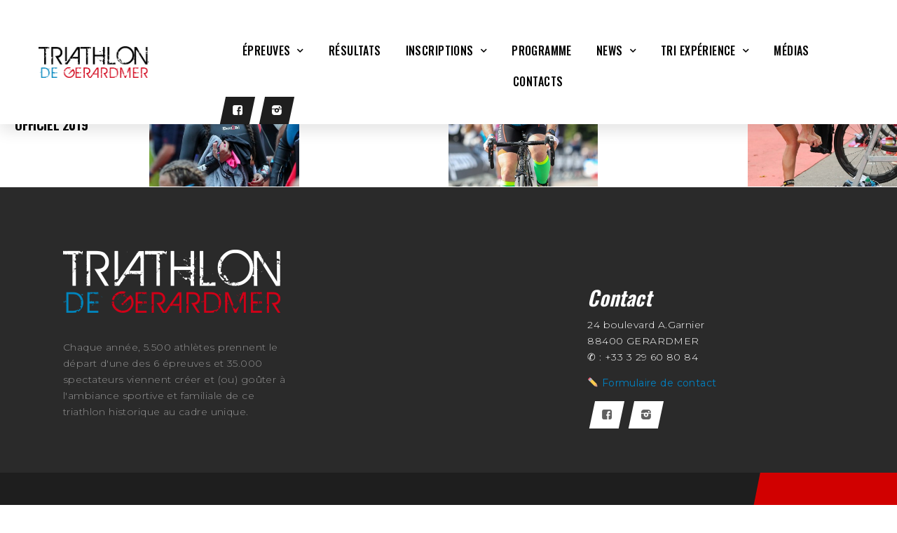

--- FILE ---
content_type: text/html; charset=UTF-8
request_url: http://triathlondegerardmer.com/blog/category/film/
body_size: 27242
content:
<!DOCTYPE html>
<html lang="fr-FR">
<head>
	<meta charset="UTF-8">
	<meta name="viewport" content="width=device-width, initial-scale=1.0, viewport-fit=cover" />				<meta charset="UTF-8">
		<meta name="viewport" content="width=device-width, initial-scale=1, maximum-scale=1">
		<meta name="format-detection" content="telephone=no">
		<link rel="profile" href="http://gmpg.org/xfn/11">
		<link rel="pingback" href="http://triathlondegerardmer.com/xmlrpc.php">
		<title>film &#8211; Triathlon de Gerardmer</title>

	<style>
		.wpcf7-submit{
			display:none;
		}
		.recaptcha-btn{
			display:block;
		}
		.grecaptcha-badge { margin: 10px 0; }
	</style>
	<script type="text/javascript">
		var contactform = [];
		var checkIfCalled = true;
		var renderGoogleInvisibleRecaptchaFront = function() {
			// prevent form submit from enter key
			jQuery("input[name=_wpcf7]").attr("class","formid");
				jQuery('.wpcf7-form').on('keyup keypress', "input", function(e) {
				  var keyCode = e.keyCode || e.which;
				  if (keyCode === 13) {
					e.preventDefault();
					return false;
				  }
				});

			jQuery('.wpcf7-submit').each(function(index){

				var checkexclude = 0;
				var form = jQuery(this).closest('.wpcf7-form');
				var value = jQuery(form).find(".formid").val();
				// check form exclude from invisible recaptcha
								if(checkexclude == 0){
					// Hide the form orig submit button
					form.find('.wpcf7-submit').hide();

					// Fetch class and value of orig submit button
					btnClasses = form.find('.wpcf7-submit').attr('class');
					btnValue = form.find('.wpcf7-submit').attr('value');

					// Add custom button and recaptcha holder

					form.find('.wpcf7-submit').after('<input type="button" id="wpcf-custom-btn-'+index+'" class="'+btnClasses+'  recaptcha-btn recaptcha-btn-type-css" value="'+btnValue+'" title="'+btnValue+'" >');
					form.append('<div class="recaptcha-holder" id="recaptcha-holder-'+index+'"></div>');
					// Recaptcha rendenr from here
					var holderId = grecaptcha.render('recaptcha-holder-'+index,{
								'sitekey':'6LdJS9oUAAAAAIjLV8DWMQMuXkceH6RiGDfjkHdX',
								'size': 'invisible',
								'badge' : 'bottomright', // possible values: bottomright, bottomleft, inline
								'callback' : function (recaptchaToken) {
									//console.log(recaptchaToken);
									var response=jQuery('#recaptcha-holder-'+index).find('.g-recaptcha-response').val();
									//console.log(response);
									//Remove old response and store new respone
									jQuery('#recaptcha-holder-'+index).parent().find(".respose_post").remove();
									jQuery('#recaptcha-holder-'+index).after('<input type="hidden" name="g-recaptcha-response"  value="'+response+'" class="respose_post">')
									grecaptcha.reset(holderId);

									if(typeof customCF7Validator !== 'undefined'){
										if(!customCF7Validator(form)){
											return;
										}
									}
									// Call default Validator function
									else if(contactFormDefaultValidator(form)){
										return;
									}
									else{
										// hide the custom button and show orig submit button again and submit the form
										jQuery('#wpcf-custom-btn-'+index).hide();
										form.find('input[type=submit]').show();
										form.find("input[type=submit]").click();
										form.find('input[type=submit]').hide();
										jQuery('#wpcf-custom-btn-'+index).attr('style','');
									}
								}
						},false);

					// action call when click on custom button
					jQuery('#wpcf-custom-btn-'+index).click(function(event){
						event.preventDefault();
						// Call custom validator function
						if(typeof customCF7Validator == 'function'){
							if(!customCF7Validator(form)){
								return false;
							}
						}
						// Call default Validator function
						else if(contactFormDefaultValidator(form)){
							return false;
						}
						else if(grecaptcha.getResponse(holderId) != ''){
							grecaptcha.reset(holderId);
						}
						else{
							// execute the recaptcha challenge
							grecaptcha.execute(holderId);
						}
					});
				}
			});
		}
	</script><script  src="https://www.google.com/recaptcha/api.js?onload=renderGoogleInvisibleRecaptchaFront&render=explicit" async defer></script><link rel='dns-prefetch' href='//fonts.googleapis.com' />
<link rel='dns-prefetch' href='//s.w.org' />
<link rel="alternate" type="application/rss+xml" title="Triathlon de Gerardmer &raquo; Flux" href="http://triathlondegerardmer.com/feed/" />
<link rel="alternate" type="application/rss+xml" title="Triathlon de Gerardmer &raquo; Flux des commentaires" href="http://triathlondegerardmer.com/comments/feed/" />
<link rel="alternate" type="text/calendar" title="Triathlon de Gerardmer &raquo; Flux iCal" href="http://triathlondegerardmer.com/events/?ical=1" />
<link rel="alternate" type="application/rss+xml" title="Triathlon de Gerardmer &raquo; Flux de la catégorie film" href="http://triathlondegerardmer.com/blog/category/film/feed/" />
<meta property="og:site_name" content="Triathlon de Gerardmer" />
			<meta property="og:description" content="The one and only" />
			<meta property="og:type" content="website" />				<meta property="og:image" content="//triathlondegerardmer.com/wp-content/uploads/2019/02/cropped-logo-1.png" />
						<script type="text/javascript">
			window._wpemojiSettings = {"baseUrl":"https:\/\/s.w.org\/images\/core\/emoji\/13.0.1\/72x72\/","ext":".png","svgUrl":"https:\/\/s.w.org\/images\/core\/emoji\/13.0.1\/svg\/","svgExt":".svg","source":{"concatemoji":"http:\/\/triathlondegerardmer.com\/wp-includes\/js\/wp-emoji-release.min.js?ver=5.6.16"}};
			!function(e,a,t){var n,r,o,i=a.createElement("canvas"),p=i.getContext&&i.getContext("2d");function s(e,t){var a=String.fromCharCode;p.clearRect(0,0,i.width,i.height),p.fillText(a.apply(this,e),0,0);e=i.toDataURL();return p.clearRect(0,0,i.width,i.height),p.fillText(a.apply(this,t),0,0),e===i.toDataURL()}function c(e){var t=a.createElement("script");t.src=e,t.defer=t.type="text/javascript",a.getElementsByTagName("head")[0].appendChild(t)}for(o=Array("flag","emoji"),t.supports={everything:!0,everythingExceptFlag:!0},r=0;r<o.length;r++)t.supports[o[r]]=function(e){if(!p||!p.fillText)return!1;switch(p.textBaseline="top",p.font="600 32px Arial",e){case"flag":return s([127987,65039,8205,9895,65039],[127987,65039,8203,9895,65039])?!1:!s([55356,56826,55356,56819],[55356,56826,8203,55356,56819])&&!s([55356,57332,56128,56423,56128,56418,56128,56421,56128,56430,56128,56423,56128,56447],[55356,57332,8203,56128,56423,8203,56128,56418,8203,56128,56421,8203,56128,56430,8203,56128,56423,8203,56128,56447]);case"emoji":return!s([55357,56424,8205,55356,57212],[55357,56424,8203,55356,57212])}return!1}(o[r]),t.supports.everything=t.supports.everything&&t.supports[o[r]],"flag"!==o[r]&&(t.supports.everythingExceptFlag=t.supports.everythingExceptFlag&&t.supports[o[r]]);t.supports.everythingExceptFlag=t.supports.everythingExceptFlag&&!t.supports.flag,t.DOMReady=!1,t.readyCallback=function(){t.DOMReady=!0},t.supports.everything||(n=function(){t.readyCallback()},a.addEventListener?(a.addEventListener("DOMContentLoaded",n,!1),e.addEventListener("load",n,!1)):(e.attachEvent("onload",n),a.attachEvent("onreadystatechange",function(){"complete"===a.readyState&&t.readyCallback()})),(n=t.source||{}).concatemoji?c(n.concatemoji):n.wpemoji&&n.twemoji&&(c(n.twemoji),c(n.wpemoji)))}(window,document,window._wpemojiSettings);
		</script>
		<style type="text/css">
img.wp-smiley,
img.emoji {
	display: inline !important;
	border: none !important;
	box-shadow: none !important;
	height: 1em !important;
	width: 1em !important;
	margin: 0 .07em !important;
	vertical-align: -0.1em !important;
	background: none !important;
	padding: 0 !important;
}
</style>
	<link property="stylesheet" rel='stylesheet' id='tribe-common-skeleton-style-css'  href='http://triathlondegerardmer.com/wp-content/plugins/the-events-calendar/common/src/resources/css/common-skeleton.min.css?ver=4.12.15' type='text/css' media='all' />
<link property="stylesheet" rel='stylesheet' id='tribe-tooltip-css'  href='http://triathlondegerardmer.com/wp-content/plugins/the-events-calendar/common/src/resources/css/tooltip.min.css?ver=4.12.15' type='text/css' media='all' />
<link property="stylesheet" rel='stylesheet' id='wp-block-library-css'  href='http://triathlondegerardmer.com/wp-includes/css/dist/block-library/style.min.css?ver=5.6.16' type='text/css' media='all' />
<link property="stylesheet" rel='stylesheet' id='contact-form-7-css'  href='http://triathlondegerardmer.com/wp-content/plugins/contact-form-7/includes/css/styles.css?ver=5.3.2' type='text/css' media='all' />
<link property="stylesheet" rel='stylesheet' id='essential-grid-plugin-settings-css'  href='http://triathlondegerardmer.com/wp-content/plugins/essential-grid/public/assets/css/settings.css?ver=2.3.2' type='text/css' media='all' />
<link property="stylesheet" rel='stylesheet' id='tp-open-sans-css'  href='http://fonts.googleapis.com/css?family=Open+Sans%3A300%2C400%2C600%2C700%2C800&#038;ver=5.6.16' type='text/css' media='all' />
<link property="stylesheet" rel='stylesheet' id='tp-raleway-css'  href='http://fonts.googleapis.com/css?family=Raleway%3A100%2C200%2C300%2C400%2C500%2C600%2C700%2C800%2C900&#038;ver=5.6.16' type='text/css' media='all' />
<link property="stylesheet" rel='stylesheet' id='tp-droid-serif-css'  href='http://fonts.googleapis.com/css?family=Droid+Serif%3A400%2C700&#038;ver=5.6.16' type='text/css' media='all' />
<link property="stylesheet" rel='stylesheet' id='tp-fontello-css'  href='http://triathlondegerardmer.com/wp-content/plugins/essential-grid/public/assets/font/fontello/css/fontello.css?ver=2.3.2' type='text/css' media='all' />
<link property="stylesheet" rel='stylesheet' id='mptt-style-css'  href='http://triathlondegerardmer.com/wp-content/plugins/mp-timetable/media/css/style.css?ver=2.3.12' type='text/css' media='all' />
<link property="stylesheet" rel='stylesheet' id='rs-plugin-settings-css'  href='http://triathlondegerardmer.com/wp-content/plugins/revslider/public/assets/css/rs6.css?ver=6.1.2' type='text/css' media='all' />
<style id='rs-plugin-settings-inline-css' type='text/css'>
#rs-demo-id {}
</style>
<link property="stylesheet" rel='stylesheet' id='trx_addons-icons-css'  href='http://triathlondegerardmer.com/wp-content/plugins/trx_addons/css/font-icons/css/trx_addons_icons-embedded.css' type='text/css' media='all' />
<link property="stylesheet" rel='stylesheet' id='swiperslider-css'  href='http://triathlondegerardmer.com/wp-content/plugins/trx_addons/js/swiper/swiper.min.css' type='text/css' media='all' />
<link property="stylesheet" rel='stylesheet' id='magnific-popup-css'  href='http://triathlondegerardmer.com/wp-content/plugins/trx_addons/js/magnific/magnific-popup.min.css' type='text/css' media='all' />
<link property="stylesheet" rel='stylesheet' id='trx_addons-css'  href='http://triathlondegerardmer.com/wp-content/plugins/trx_addons/css/trx_addons.css' type='text/css' media='all' />
<link property="stylesheet" rel='stylesheet' id='trx_addons-animation-css'  href='http://triathlondegerardmer.com/wp-content/plugins/trx_addons/css/trx_addons.animation.css' type='text/css' media='all' />
<link property="stylesheet" rel='stylesheet' id='elementor-icons-css'  href='http://triathlondegerardmer.com/wp-content/plugins/elementor/assets/lib/eicons/css/elementor-icons.min.css?ver=5.9.1' type='text/css' media='all' />
<link property="stylesheet" rel='stylesheet' id='elementor-animations-css'  href='http://triathlondegerardmer.com/wp-content/plugins/elementor/assets/lib/animations/animations.min.css?ver=3.0.15' type='text/css' media='all' />
<link property="stylesheet" rel='stylesheet' id='elementor-frontend-legacy-css'  href='http://triathlondegerardmer.com/wp-content/plugins/elementor/assets/css/frontend-legacy.min.css?ver=3.0.15' type='text/css' media='all' />
<link property="stylesheet" rel='stylesheet' id='elementor-frontend-css'  href='http://triathlondegerardmer.com/wp-content/plugins/elementor/assets/css/frontend.min.css?ver=3.0.15' type='text/css' media='all' />
<style id='elementor-frontend-inline-css' type='text/css'>
.elementor-kit-1800{--e-global-color-primary:#0082C3;--e-global-color-secondary:#B6C9DB;--e-global-color-text:#AAAAAA;--e-global-color-accent:#FDD247;--e-global-color-75223cb9:#6EC1E4;--e-global-color-7fcff1a8:#54595F;--e-global-color-49f823dc:#7A7A7A;--e-global-color-63e33952:#61CE70;--e-global-color-495cc10c:#4054B2;--e-global-color-597d07a7:#23A455;--e-global-color-272de8ae:#000;--e-global-color-7f585291:#FFF;--e-global-color-396dcc4d:#020101;--e-global-color-66f52fc:#E97474;--e-global-typography-primary-font-family:"Oswald";--e-global-typography-primary-font-weight:600;--e-global-typography-secondary-font-family:"Oswald";--e-global-typography-secondary-font-weight:400;--e-global-typography-text-font-family:"Montserrat";--e-global-typography-text-font-weight:400;--e-global-typography-accent-font-family:"Montserrat";--e-global-typography-accent-font-weight:500;}.elementor-section.elementor-section-boxed > .elementor-container{max-width:1200px;}.elementor-widget:not(:last-child){margin-bottom:0px;}{}.sc_layouts_title_caption{display:var(--page-title-display);}@media(max-width:1024px){.elementor-section.elementor-section-boxed > .elementor-container{max-width:1025px;}}@media(max-width:767px){.elementor-section.elementor-section-boxed > .elementor-container{max-width:768px;}}
.elementor-widget-heading .elementor-heading-title{color:var( --e-global-color-primary );font-family:var( --e-global-typography-primary-font-family ), Sans-serif;font-weight:var( --e-global-typography-primary-font-weight );}.elementor-widget-image .widget-image-caption{color:var( --e-global-color-text );font-family:var( --e-global-typography-text-font-family ), Sans-serif;font-weight:var( --e-global-typography-text-font-weight );}.elementor-widget-text-editor{color:var( --e-global-color-text );font-family:var( --e-global-typography-text-font-family ), Sans-serif;font-weight:var( --e-global-typography-text-font-weight );}.elementor-widget-text-editor.elementor-drop-cap-view-stacked .elementor-drop-cap{background-color:var( --e-global-color-primary );}.elementor-widget-text-editor.elementor-drop-cap-view-framed .elementor-drop-cap, .elementor-widget-text-editor.elementor-drop-cap-view-default .elementor-drop-cap{color:var( --e-global-color-primary );border-color:var( --e-global-color-primary );}.elementor-widget-button .elementor-button{font-family:var( --e-global-typography-accent-font-family ), Sans-serif;font-weight:var( --e-global-typography-accent-font-weight );background-color:var( --e-global-color-accent );}.elementor-widget-divider{--divider-color:var( --e-global-color-secondary );}.elementor-widget-divider .elementor-divider__text{color:var( --e-global-color-secondary );font-family:var( --e-global-typography-secondary-font-family ), Sans-serif;font-weight:var( --e-global-typography-secondary-font-weight );}.elementor-widget-divider.elementor-view-stacked .elementor-icon{background-color:var( --e-global-color-secondary );}.elementor-widget-divider.elementor-view-framed .elementor-icon, .elementor-widget-divider.elementor-view-default .elementor-icon{color:var( --e-global-color-secondary );border-color:var( --e-global-color-secondary );}.elementor-widget-divider.elementor-view-framed .elementor-icon, .elementor-widget-divider.elementor-view-default .elementor-icon svg{fill:var( --e-global-color-secondary );}.elementor-widget-image-box .elementor-image-box-content .elementor-image-box-title{color:var( --e-global-color-primary );font-family:var( --e-global-typography-primary-font-family ), Sans-serif;font-weight:var( --e-global-typography-primary-font-weight );}.elementor-widget-image-box .elementor-image-box-content .elementor-image-box-description{color:var( --e-global-color-text );font-family:var( --e-global-typography-text-font-family ), Sans-serif;font-weight:var( --e-global-typography-text-font-weight );}.elementor-widget-icon.elementor-view-stacked .elementor-icon{background-color:var( --e-global-color-primary );}.elementor-widget-icon.elementor-view-framed .elementor-icon, .elementor-widget-icon.elementor-view-default .elementor-icon{color:var( --e-global-color-primary );border-color:var( --e-global-color-primary );}.elementor-widget-icon.elementor-view-framed .elementor-icon, .elementor-widget-icon.elementor-view-default .elementor-icon svg{fill:var( --e-global-color-primary );}.elementor-widget-icon-box.elementor-view-stacked .elementor-icon{background-color:var( --e-global-color-primary );}.elementor-widget-icon-box.elementor-view-framed .elementor-icon, .elementor-widget-icon-box.elementor-view-default .elementor-icon{fill:var( --e-global-color-primary );color:var( --e-global-color-primary );border-color:var( --e-global-color-primary );}.elementor-widget-icon-box .elementor-icon-box-content .elementor-icon-box-title{color:var( --e-global-color-primary );}.elementor-widget-icon-box .elementor-icon-box-content .elementor-icon-box-title, .elementor-widget-icon-box .elementor-icon-box-content .elementor-icon-box-title a{font-family:var( --e-global-typography-primary-font-family ), Sans-serif;font-weight:var( --e-global-typography-primary-font-weight );}.elementor-widget-icon-box .elementor-icon-box-content .elementor-icon-box-description{color:var( --e-global-color-text );font-family:var( --e-global-typography-text-font-family ), Sans-serif;font-weight:var( --e-global-typography-text-font-weight );}.elementor-widget-star-rating .elementor-star-rating__title{color:var( --e-global-color-text );font-family:var( --e-global-typography-text-font-family ), Sans-serif;font-weight:var( --e-global-typography-text-font-weight );}.elementor-widget-image-gallery .gallery-item .gallery-caption{font-family:var( --e-global-typography-accent-font-family ), Sans-serif;font-weight:var( --e-global-typography-accent-font-weight );}.elementor-widget-icon-list .elementor-icon-list-item:not(:last-child):after{border-color:var( --e-global-color-text );}.elementor-widget-icon-list .elementor-icon-list-icon i{color:var( --e-global-color-primary );}.elementor-widget-icon-list .elementor-icon-list-icon svg{fill:var( --e-global-color-primary );}.elementor-widget-icon-list .elementor-icon-list-text{color:var( --e-global-color-secondary );}.elementor-widget-icon-list .elementor-icon-list-item, .elementor-widget-icon-list .elementor-icon-list-item a{font-family:var( --e-global-typography-text-font-family ), Sans-serif;font-weight:var( --e-global-typography-text-font-weight );}.elementor-widget-counter .elementor-counter-number-wrapper{color:var( --e-global-color-primary );font-family:var( --e-global-typography-primary-font-family ), Sans-serif;font-weight:var( --e-global-typography-primary-font-weight );}.elementor-widget-counter .elementor-counter-title{color:var( --e-global-color-secondary );font-family:var( --e-global-typography-secondary-font-family ), Sans-serif;font-weight:var( --e-global-typography-secondary-font-weight );}.elementor-widget-progress .elementor-progress-wrapper .elementor-progress-bar{background-color:var( --e-global-color-primary );}.elementor-widget-progress .elementor-title{color:var( --e-global-color-primary );font-family:var( --e-global-typography-text-font-family ), Sans-serif;font-weight:var( --e-global-typography-text-font-weight );}.elementor-widget-testimonial .elementor-testimonial-content{color:var( --e-global-color-text );font-family:var( --e-global-typography-text-font-family ), Sans-serif;font-weight:var( --e-global-typography-text-font-weight );}.elementor-widget-testimonial .elementor-testimonial-name{color:var( --e-global-color-primary );font-family:var( --e-global-typography-primary-font-family ), Sans-serif;font-weight:var( --e-global-typography-primary-font-weight );}.elementor-widget-testimonial .elementor-testimonial-job{color:var( --e-global-color-secondary );font-family:var( --e-global-typography-secondary-font-family ), Sans-serif;font-weight:var( --e-global-typography-secondary-font-weight );}.elementor-widget-tabs .elementor-tab-title, .elementor-widget-tabs .elementor-tab-title a{color:var( --e-global-color-primary );}.elementor-widget-tabs .elementor-tab-title.elementor-active a{color:var( --e-global-color-accent );}.elementor-widget-tabs .elementor-tab-title{font-family:var( --e-global-typography-primary-font-family ), Sans-serif;font-weight:var( --e-global-typography-primary-font-weight );}.elementor-widget-tabs .elementor-tab-content{color:var( --e-global-color-text );font-family:var( --e-global-typography-text-font-family ), Sans-serif;font-weight:var( --e-global-typography-text-font-weight );}.elementor-widget-accordion .elementor-accordion-icon, .elementor-widget-accordion .elementor-accordion-title{color:var( --e-global-color-primary );}.elementor-widget-accordion .elementor-active .elementor-accordion-icon, .elementor-widget-accordion .elementor-active .elementor-accordion-title{color:var( --e-global-color-accent );}.elementor-widget-accordion .elementor-accordion .elementor-accordion-title{font-family:var( --e-global-typography-primary-font-family ), Sans-serif;font-weight:var( --e-global-typography-primary-font-weight );}.elementor-widget-accordion .elementor-accordion .elementor-tab-content{color:var( --e-global-color-text );font-family:var( --e-global-typography-text-font-family ), Sans-serif;font-weight:var( --e-global-typography-text-font-weight );}.elementor-widget-toggle .elementor-toggle-title, .elementor-widget-toggle .elementor-toggle-icon{color:var( --e-global-color-primary );}.elementor-widget-toggle .elementor-tab-title.elementor-active a, .elementor-widget-toggle .elementor-tab-title.elementor-active .elementor-toggle-icon{color:var( --e-global-color-accent );}.elementor-widget-toggle .elementor-toggle .elementor-toggle-title{font-family:var( --e-global-typography-primary-font-family ), Sans-serif;font-weight:var( --e-global-typography-primary-font-weight );}.elementor-widget-toggle .elementor-toggle .elementor-tab-content{color:var( --e-global-color-text );font-family:var( --e-global-typography-text-font-family ), Sans-serif;font-weight:var( --e-global-typography-text-font-weight );}.elementor-widget-alert .elementor-alert-title{font-family:var( --e-global-typography-primary-font-family ), Sans-serif;font-weight:var( --e-global-typography-primary-font-weight );}.elementor-widget-alert .elementor-alert-description{font-family:var( --e-global-typography-text-font-family ), Sans-serif;font-weight:var( --e-global-typography-text-font-weight );}.elementor-widget-theme-site-logo .widget-image-caption{color:var( --e-global-color-text );font-family:var( --e-global-typography-text-font-family ), Sans-serif;font-weight:var( --e-global-typography-text-font-weight );}.elementor-widget-theme-site-title .elementor-heading-title{color:var( --e-global-color-primary );font-family:var( --e-global-typography-primary-font-family ), Sans-serif;font-weight:var( --e-global-typography-primary-font-weight );}.elementor-widget-theme-page-title .elementor-heading-title{color:var( --e-global-color-primary );font-family:var( --e-global-typography-primary-font-family ), Sans-serif;font-weight:var( --e-global-typography-primary-font-weight );}.elementor-widget-theme-post-title .elementor-heading-title{color:var( --e-global-color-primary );font-family:var( --e-global-typography-primary-font-family ), Sans-serif;font-weight:var( --e-global-typography-primary-font-weight );}.elementor-widget-theme-post-excerpt .elementor-widget-container{color:var( --e-global-color-text );font-family:var( --e-global-typography-text-font-family ), Sans-serif;font-weight:var( --e-global-typography-text-font-weight );}.elementor-widget-theme-post-content{color:var( --e-global-color-text );font-family:var( --e-global-typography-text-font-family ), Sans-serif;font-weight:var( --e-global-typography-text-font-weight );}.elementor-widget-theme-post-featured-image .widget-image-caption{color:var( --e-global-color-text );font-family:var( --e-global-typography-text-font-family ), Sans-serif;font-weight:var( --e-global-typography-text-font-weight );}.elementor-widget-theme-archive-title .elementor-heading-title{color:var( --e-global-color-primary );font-family:var( --e-global-typography-primary-font-family ), Sans-serif;font-weight:var( --e-global-typography-primary-font-weight );}.elementor-widget-archive-posts .elementor-post__title, .elementor-widget-archive-posts .elementor-post__title a{color:var( --e-global-color-secondary );font-family:var( --e-global-typography-primary-font-family ), Sans-serif;font-weight:var( --e-global-typography-primary-font-weight );}.elementor-widget-archive-posts .elementor-post__meta-data{font-family:var( --e-global-typography-secondary-font-family ), Sans-serif;font-weight:var( --e-global-typography-secondary-font-weight );}.elementor-widget-archive-posts .elementor-post__excerpt p{font-family:var( --e-global-typography-text-font-family ), Sans-serif;font-weight:var( --e-global-typography-text-font-weight );}.elementor-widget-archive-posts .elementor-post__read-more{color:var( --e-global-color-accent );font-family:var( --e-global-typography-accent-font-family ), Sans-serif;font-weight:var( --e-global-typography-accent-font-weight );}.elementor-widget-archive-posts .elementor-post__card .elementor-post__badge{background-color:var( --e-global-color-accent );font-family:var( --e-global-typography-accent-font-family ), Sans-serif;font-weight:var( --e-global-typography-accent-font-weight );}.elementor-widget-archive-posts .elementor-pagination{font-family:var( --e-global-typography-secondary-font-family ), Sans-serif;font-weight:var( --e-global-typography-secondary-font-weight );}.elementor-widget-archive-posts .elementor-posts-nothing-found{color:var( --e-global-color-text );font-family:var( --e-global-typography-text-font-family ), Sans-serif;font-weight:var( --e-global-typography-text-font-weight );}.elementor-widget-posts .elementor-post__title, .elementor-widget-posts .elementor-post__title a{color:var( --e-global-color-secondary );font-family:var( --e-global-typography-primary-font-family ), Sans-serif;font-weight:var( --e-global-typography-primary-font-weight );}.elementor-widget-posts .elementor-post__meta-data{font-family:var( --e-global-typography-secondary-font-family ), Sans-serif;font-weight:var( --e-global-typography-secondary-font-weight );}.elementor-widget-posts .elementor-post__excerpt p{font-family:var( --e-global-typography-text-font-family ), Sans-serif;font-weight:var( --e-global-typography-text-font-weight );}.elementor-widget-posts .elementor-post__read-more{color:var( --e-global-color-accent );font-family:var( --e-global-typography-accent-font-family ), Sans-serif;font-weight:var( --e-global-typography-accent-font-weight );}.elementor-widget-posts .elementor-post__card .elementor-post__badge{background-color:var( --e-global-color-accent );font-family:var( --e-global-typography-accent-font-family ), Sans-serif;font-weight:var( --e-global-typography-accent-font-weight );}.elementor-widget-posts .elementor-pagination{font-family:var( --e-global-typography-secondary-font-family ), Sans-serif;font-weight:var( --e-global-typography-secondary-font-weight );}.elementor-widget-portfolio a .elementor-portfolio-item__overlay{background-color:var( --e-global-color-accent );}.elementor-widget-portfolio .elementor-portfolio-item__title{font-family:var( --e-global-typography-primary-font-family ), Sans-serif;font-weight:var( --e-global-typography-primary-font-weight );}.elementor-widget-portfolio .elementor-portfolio__filter{color:var( --e-global-color-text );font-family:var( --e-global-typography-primary-font-family ), Sans-serif;font-weight:var( --e-global-typography-primary-font-weight );}.elementor-widget-portfolio .elementor-portfolio__filter.elementor-active{color:var( --e-global-color-primary );}.elementor-widget-gallery .elementor-gallery-item__title{font-family:var( --e-global-typography-primary-font-family ), Sans-serif;font-weight:var( --e-global-typography-primary-font-weight );}.elementor-widget-gallery .elementor-gallery-item__description{font-family:var( --e-global-typography-text-font-family ), Sans-serif;font-weight:var( --e-global-typography-text-font-weight );}.elementor-widget-gallery{--galleries-title-color-normal:var( --e-global-color-primary );--galleries-title-color-hover:var( --e-global-color-secondary );--galleries-pointer-bg-color-hover:var( --e-global-color-accent );--gallery-title-color-active:var( --e-global-color-secondary );--galleries-pointer-bg-color-active:var( --e-global-color-accent );}.elementor-widget-gallery .elementor-gallery-title{font-family:var( --e-global-typography-primary-font-family ), Sans-serif;font-weight:var( --e-global-typography-primary-font-weight );}.elementor-widget-form .elementor-field-group > label, .elementor-widget-form .elementor-field-subgroup label{color:var( --e-global-color-text );}.elementor-widget-form .elementor-field-group > label{font-family:var( --e-global-typography-text-font-family ), Sans-serif;font-weight:var( --e-global-typography-text-font-weight );}.elementor-widget-form .elementor-field-type-html{color:var( --e-global-color-text );font-family:var( --e-global-typography-text-font-family ), Sans-serif;font-weight:var( --e-global-typography-text-font-weight );}.elementor-widget-form .elementor-field-group .elementor-field{color:var( --e-global-color-text );}.elementor-widget-form .elementor-field-group .elementor-field, .elementor-widget-form .elementor-field-subgroup label{font-family:var( --e-global-typography-text-font-family ), Sans-serif;font-weight:var( --e-global-typography-text-font-weight );}.elementor-widget-form .elementor-button{font-family:var( --e-global-typography-accent-font-family ), Sans-serif;font-weight:var( --e-global-typography-accent-font-weight );}.elementor-widget-form .e-form__buttons__wrapper__button-next{background-color:var( --e-global-color-accent );}.elementor-widget-form .elementor-button[type="submit"]{background-color:var( --e-global-color-accent );}.elementor-widget-form .e-form__buttons__wrapper__button-previous{background-color:var( --e-global-color-accent );}.elementor-widget-form .elementor-message{font-family:var( --e-global-typography-text-font-family ), Sans-serif;font-weight:var( --e-global-typography-text-font-weight );}.elementor-widget-form .e-form__indicators__indicator, .elementor-widget-form .e-form__indicators__indicator__label{font-family:var( --e-global-typography-accent-font-family ), Sans-serif;font-weight:var( --e-global-typography-accent-font-weight );}.elementor-widget-form{--e-form-steps-indicator-inactive-primary-color:var( --e-global-color-text );--e-form-steps-indicator-active-primary-color:var( --e-global-color-accent );--e-form-steps-indicator-completed-primary-color:var( --e-global-color-accent );--e-form-steps-indicator-progress-color:var( --e-global-color-accent );--e-form-steps-indicator-progress-background-color:var( --e-global-color-text );--e-form-steps-indicator-progress-meter-color:var( --e-global-color-text );}.elementor-widget-form .e-form__indicators__indicator__progress__meter{font-family:var( --e-global-typography-accent-font-family ), Sans-serif;font-weight:var( --e-global-typography-accent-font-weight );}.elementor-widget-login .elementor-field-group > a{color:var( --e-global-color-text );}.elementor-widget-login .elementor-field-group > a:hover{color:var( --e-global-color-accent );}.elementor-widget-login .elementor-form-fields-wrapper label{color:var( --e-global-color-text );font-family:var( --e-global-typography-text-font-family ), Sans-serif;font-weight:var( --e-global-typography-text-font-weight );}.elementor-widget-login .elementor-field-group .elementor-field{color:var( --e-global-color-text );}.elementor-widget-login .elementor-field-group .elementor-field, .elementor-widget-login .elementor-field-subgroup label{font-family:var( --e-global-typography-text-font-family ), Sans-serif;font-weight:var( --e-global-typography-text-font-weight );}.elementor-widget-login .elementor-button{font-family:var( --e-global-typography-accent-font-family ), Sans-serif;font-weight:var( --e-global-typography-accent-font-weight );background-color:var( --e-global-color-accent );}.elementor-widget-login .elementor-widget-container .elementor-login__logged-in-message{color:var( --e-global-color-text );font-family:var( --e-global-typography-text-font-family ), Sans-serif;font-weight:var( --e-global-typography-text-font-weight );}.elementor-widget-slides .elementor-slide-heading{font-family:var( --e-global-typography-primary-font-family ), Sans-serif;font-weight:var( --e-global-typography-primary-font-weight );}.elementor-widget-slides .elementor-slide-description{font-family:var( --e-global-typography-secondary-font-family ), Sans-serif;font-weight:var( --e-global-typography-secondary-font-weight );}.elementor-widget-slides .elementor-slide-button{font-family:var( --e-global-typography-accent-font-family ), Sans-serif;font-weight:var( --e-global-typography-accent-font-weight );}.elementor-widget-nav-menu .elementor-nav-menu .elementor-item{font-family:var( --e-global-typography-primary-font-family ), Sans-serif;font-weight:var( --e-global-typography-primary-font-weight );}.elementor-widget-nav-menu .elementor-nav-menu--main .elementor-item{color:var( --e-global-color-text );}.elementor-widget-nav-menu .elementor-nav-menu--main .elementor-item:hover,
					.elementor-widget-nav-menu .elementor-nav-menu--main .elementor-item.elementor-item-active,
					.elementor-widget-nav-menu .elementor-nav-menu--main .elementor-item.highlighted,
					.elementor-widget-nav-menu .elementor-nav-menu--main .elementor-item:focus{color:var( --e-global-color-accent );}.elementor-widget-nav-menu .elementor-nav-menu--main:not(.e--pointer-framed) .elementor-item:before,
					.elementor-widget-nav-menu .elementor-nav-menu--main:not(.e--pointer-framed) .elementor-item:after{background-color:var( --e-global-color-accent );}.elementor-widget-nav-menu .e--pointer-framed .elementor-item:before,
					.elementor-widget-nav-menu .e--pointer-framed .elementor-item:after{border-color:var( --e-global-color-accent );}.elementor-widget-nav-menu .elementor-nav-menu--dropdown .elementor-item, .elementor-widget-nav-menu .elementor-nav-menu--dropdown  .elementor-sub-item{font-family:var( --e-global-typography-accent-font-family ), Sans-serif;font-weight:var( --e-global-typography-accent-font-weight );}.elementor-widget-animated-headline .elementor-headline-dynamic-wrapper path{stroke:var( --e-global-color-accent );}.elementor-widget-animated-headline .elementor-headline-plain-text{color:var( --e-global-color-secondary );}.elementor-widget-animated-headline .elementor-headline{font-family:var( --e-global-typography-primary-font-family ), Sans-serif;font-weight:var( --e-global-typography-primary-font-weight );}.elementor-widget-animated-headline .elementor-headline-dynamic-text{color:var( --e-global-color-secondary );font-family:var( --e-global-typography-primary-font-family ), Sans-serif;font-weight:var( --e-global-typography-primary-font-weight );}.elementor-widget-price-list .elementor-price-list-header{color:var( --e-global-color-primary );font-family:var( --e-global-typography-primary-font-family ), Sans-serif;font-weight:var( --e-global-typography-primary-font-weight );}.elementor-widget-price-list .elementor-price-list-description{color:var( --e-global-color-text );font-family:var( --e-global-typography-text-font-family ), Sans-serif;font-weight:var( --e-global-typography-text-font-weight );}.elementor-widget-price-list .elementor-price-list-separator{border-bottom-color:var( --e-global-color-secondary );}.elementor-widget-price-table .elementor-price-table__header{background-color:var( --e-global-color-secondary );}.elementor-widget-price-table .elementor-price-table__heading{font-family:var( --e-global-typography-primary-font-family ), Sans-serif;font-weight:var( --e-global-typography-primary-font-weight );}.elementor-widget-price-table .elementor-price-table__subheading{font-family:var( --e-global-typography-secondary-font-family ), Sans-serif;font-weight:var( --e-global-typography-secondary-font-weight );}.elementor-widget-price-table .elementor-price-table__price{font-family:var( --e-global-typography-primary-font-family ), Sans-serif;font-weight:var( --e-global-typography-primary-font-weight );}.elementor-widget-price-table .elementor-price-table__original-price{color:var( --e-global-color-secondary );font-family:var( --e-global-typography-primary-font-family ), Sans-serif;font-weight:var( --e-global-typography-primary-font-weight );}.elementor-widget-price-table .elementor-price-table__period{color:var( --e-global-color-secondary );font-family:var( --e-global-typography-secondary-font-family ), Sans-serif;font-weight:var( --e-global-typography-secondary-font-weight );}.elementor-widget-price-table .elementor-price-table__features-list{color:var( --e-global-color-text );}.elementor-widget-price-table .elementor-price-table__features-list li{font-family:var( --e-global-typography-text-font-family ), Sans-serif;font-weight:var( --e-global-typography-text-font-weight );}.elementor-widget-price-table .elementor-price-table__features-list li:before{border-top-color:var( --e-global-color-text );}.elementor-widget-price-table .elementor-price-table__button{font-family:var( --e-global-typography-accent-font-family ), Sans-serif;font-weight:var( --e-global-typography-accent-font-weight );background-color:var( --e-global-color-accent );}.elementor-widget-price-table .elementor-price-table__additional_info{color:var( --e-global-color-text );font-family:var( --e-global-typography-text-font-family ), Sans-serif;font-weight:var( --e-global-typography-text-font-weight );}.elementor-widget-price-table .elementor-price-table__ribbon-inner{background-color:var( --e-global-color-accent );font-family:var( --e-global-typography-accent-font-family ), Sans-serif;font-weight:var( --e-global-typography-accent-font-weight );}.elementor-widget-flip-box .elementor-flip-box__front .elementor-flip-box__layer__title{font-family:var( --e-global-typography-primary-font-family ), Sans-serif;font-weight:var( --e-global-typography-primary-font-weight );}.elementor-widget-flip-box .elementor-flip-box__front .elementor-flip-box__layer__description{font-family:var( --e-global-typography-text-font-family ), Sans-serif;font-weight:var( --e-global-typography-text-font-weight );}.elementor-widget-flip-box .elementor-flip-box__back .elementor-flip-box__layer__title{font-family:var( --e-global-typography-primary-font-family ), Sans-serif;font-weight:var( --e-global-typography-primary-font-weight );}.elementor-widget-flip-box .elementor-flip-box__back .elementor-flip-box__layer__description{font-family:var( --e-global-typography-text-font-family ), Sans-serif;font-weight:var( --e-global-typography-text-font-weight );}.elementor-widget-flip-box .elementor-flip-box__button{font-family:var( --e-global-typography-accent-font-family ), Sans-serif;font-weight:var( --e-global-typography-accent-font-weight );}.elementor-widget-call-to-action .elementor-cta__title{font-family:var( --e-global-typography-primary-font-family ), Sans-serif;font-weight:var( --e-global-typography-primary-font-weight );}.elementor-widget-call-to-action .elementor-cta__description{font-family:var( --e-global-typography-text-font-family ), Sans-serif;font-weight:var( --e-global-typography-text-font-weight );}.elementor-widget-call-to-action .elementor-cta__button{font-family:var( --e-global-typography-accent-font-family ), Sans-serif;font-weight:var( --e-global-typography-accent-font-weight );}.elementor-widget-call-to-action .elementor-ribbon-inner{background-color:var( --e-global-color-accent );font-family:var( --e-global-typography-accent-font-family ), Sans-serif;font-weight:var( --e-global-typography-accent-font-weight );}.elementor-widget-media-carousel .elementor-carousel-image-overlay{font-family:var( --e-global-typography-accent-font-family ), Sans-serif;font-weight:var( --e-global-typography-accent-font-weight );}.elementor-widget-testimonial-carousel .elementor-testimonial__text{color:var( --e-global-color-text );font-family:var( --e-global-typography-text-font-family ), Sans-serif;font-weight:var( --e-global-typography-text-font-weight );}.elementor-widget-testimonial-carousel .elementor-testimonial__name{color:var( --e-global-color-text );font-family:var( --e-global-typography-primary-font-family ), Sans-serif;font-weight:var( --e-global-typography-primary-font-weight );}.elementor-widget-testimonial-carousel .elementor-testimonial__title{color:var( --e-global-color-primary );font-family:var( --e-global-typography-secondary-font-family ), Sans-serif;font-weight:var( --e-global-typography-secondary-font-weight );}.elementor-widget-reviews .elementor-testimonial__header, .elementor-widget-reviews .elementor-testimonial__name{font-family:var( --e-global-typography-primary-font-family ), Sans-serif;font-weight:var( --e-global-typography-primary-font-weight );}.elementor-widget-reviews .elementor-testimonial__text{font-family:var( --e-global-typography-text-font-family ), Sans-serif;font-weight:var( --e-global-typography-text-font-weight );}.elementor-widget-table-of-contents{--header-color:var( --e-global-color-secondary );--item-text-color:var( --e-global-color-text );--item-text-hover-color:var( --e-global-color-accent );--marker-color:var( --e-global-color-text );}.elementor-widget-table-of-contents .elementor-toc__header, .elementor-widget-table-of-contents .elementor-toc__header-title{font-family:var( --e-global-typography-primary-font-family ), Sans-serif;font-weight:var( --e-global-typography-primary-font-weight );}.elementor-widget-table-of-contents .elementor-toc__list-item{font-family:var( --e-global-typography-text-font-family ), Sans-serif;font-weight:var( --e-global-typography-text-font-weight );}.elementor-widget-countdown .elementor-countdown-item{background-color:var( --e-global-color-primary );}.elementor-widget-countdown .elementor-countdown-digits{font-family:var( --e-global-typography-text-font-family ), Sans-serif;font-weight:var( --e-global-typography-text-font-weight );}.elementor-widget-countdown .elementor-countdown-label{font-family:var( --e-global-typography-secondary-font-family ), Sans-serif;font-weight:var( --e-global-typography-secondary-font-weight );}.elementor-widget-countdown .elementor-countdown-expire--message{color:var( --e-global-color-text );font-family:var( --e-global-typography-text-font-family ), Sans-serif;font-weight:var( --e-global-typography-text-font-weight );}.elementor-widget-search-form input[type="search"].elementor-search-form__input{font-family:var( --e-global-typography-text-font-family ), Sans-serif;font-weight:var( --e-global-typography-text-font-weight );}.elementor-widget-search-form .elementor-search-form__input,
					.elementor-widget-search-form .elementor-search-form__icon,
					.elementor-widget-search-form .elementor-lightbox .dialog-lightbox-close-button,
					.elementor-widget-search-form .elementor-lightbox .dialog-lightbox-close-button:hover,
					.elementor-widget-search-form.elementor-search-form--skin-full_screen input[type="search"].elementor-search-form__input{color:var( --e-global-color-text );}.elementor-widget-search-form .elementor-search-form__submit{font-family:var( --e-global-typography-text-font-family ), Sans-serif;font-weight:var( --e-global-typography-text-font-weight );background-color:var( --e-global-color-secondary );}.elementor-widget-author-box .elementor-author-box__name{color:var( --e-global-color-secondary );font-family:var( --e-global-typography-primary-font-family ), Sans-serif;font-weight:var( --e-global-typography-primary-font-weight );}.elementor-widget-author-box .elementor-author-box__bio{color:var( --e-global-color-text );font-family:var( --e-global-typography-text-font-family ), Sans-serif;font-weight:var( --e-global-typography-text-font-weight );}.elementor-widget-author-box .elementor-author-box__button{color:var( --e-global-color-secondary );border-color:var( --e-global-color-secondary );font-family:var( --e-global-typography-accent-font-family ), Sans-serif;font-weight:var( --e-global-typography-accent-font-weight );}.elementor-widget-author-box .elementor-author-box__button:hover{border-color:var( --e-global-color-secondary );color:var( --e-global-color-secondary );}.elementor-widget-post-navigation span.post-navigation__prev--label{color:var( --e-global-color-text );}.elementor-widget-post-navigation span.post-navigation__next--label{color:var( --e-global-color-text );}.elementor-widget-post-navigation span.post-navigation__prev--label, .elementor-widget-post-navigation span.post-navigation__next--label{font-family:var( --e-global-typography-secondary-font-family ), Sans-serif;font-weight:var( --e-global-typography-secondary-font-weight );}.elementor-widget-post-navigation span.post-navigation__prev--title, .elementor-widget-post-navigation span.post-navigation__next--title{color:var( --e-global-color-secondary );font-family:var( --e-global-typography-secondary-font-family ), Sans-serif;font-weight:var( --e-global-typography-secondary-font-weight );}.elementor-widget-post-info .elementor-icon-list-item:not(:last-child):after{border-color:var( --e-global-color-text );}.elementor-widget-post-info .elementor-icon-list-icon i{color:var( --e-global-color-primary );}.elementor-widget-post-info .elementor-icon-list-icon svg{fill:var( --e-global-color-primary );}.elementor-widget-post-info .elementor-icon-list-text, .elementor-widget-post-info .elementor-icon-list-text a{color:var( --e-global-color-secondary );}.elementor-widget-post-info .elementor-icon-list-item{font-family:var( --e-global-typography-text-font-family ), Sans-serif;font-weight:var( --e-global-typography-text-font-weight );}.elementor-widget-sitemap .elementor-sitemap-title{color:var( --e-global-color-primary );font-family:var( --e-global-typography-primary-font-family ), Sans-serif;font-weight:var( --e-global-typography-primary-font-weight );}.elementor-widget-sitemap .elementor-sitemap-item, .elementor-widget-sitemap span.elementor-sitemap-list, .elementor-widget-sitemap .elementor-sitemap-item a{color:var( --e-global-color-text );font-family:var( --e-global-typography-text-font-family ), Sans-serif;font-weight:var( --e-global-typography-text-font-weight );}.elementor-widget-sitemap .elementor-sitemap-item{color:var( --e-global-color-text );}.elementor-widget-blockquote .elementor-blockquote__content{color:var( --e-global-color-text );}.elementor-widget-blockquote .elementor-blockquote__author{color:var( --e-global-color-secondary );}.elementor-widget-lottie{--caption-color:var( --e-global-color-text );}.elementor-widget-lottie .e-lottie__caption{font-family:var( --e-global-typography-text-font-family ), Sans-serif;font-weight:var( --e-global-typography-text-font-weight );}
.elementor-622 .elementor-element.elementor-element-7a6f75e5 > .elementor-container{max-width:1200px;min-height:90px;}.elementor-622 .elementor-element.elementor-element-7a6f75e5 > .elementor-container:after{content:"";min-height:inherit;}.elementor-622 .elementor-element.elementor-element-7a6f75e5:not(.elementor-motion-effects-element-type-background), .elementor-622 .elementor-element.elementor-element-7a6f75e5 > .elementor-motion-effects-container > .elementor-motion-effects-layer{background-color:#ffffff;}.elementor-622 .elementor-element.elementor-element-7a6f75e5{box-shadow:0px 10px 20px 0px rgba(0,0,0,0.1);transition:background 0.3s, border 0.3s, border-radius 0.3s, box-shadow 0.3s;margin-top:0px;margin-bottom:-90px;z-index:10;}.elementor-622 .elementor-element.elementor-element-7a6f75e5 > .elementor-background-overlay{transition:background 0.3s, border-radius 0.3s, opacity 0.3s;}.elementor-bc-flex-widget .elementor-622 .elementor-element.elementor-element-6f31decd.elementor-column .elementor-column-wrap{align-items:center;}.elementor-622 .elementor-element.elementor-element-6f31decd.elementor-column.elementor-element[data-element_type="column"] > .elementor-column-wrap.elementor-element-populated > .elementor-widget-wrap{align-content:center;align-items:center;}.elementor-622 .elementor-element.elementor-element-3a4cf83b{text-align:left;}.elementor-622 .elementor-element.elementor-element-3a4cf83b .elementor-image img{width:312px;max-width:90%;}.elementor-bc-flex-widget .elementor-622 .elementor-element.elementor-element-31e2333e.elementor-column .elementor-column-wrap{align-items:center;}.elementor-622 .elementor-element.elementor-element-31e2333e.elementor-column.elementor-element[data-element_type="column"] > .elementor-column-wrap.elementor-element-populated > .elementor-widget-wrap{align-content:center;align-items:center;}.elementor-622 .elementor-element.elementor-element-31e2333e > .elementor-element-populated{padding:0px 1px 0px 0px;}.elementor-bc-flex-widget .elementor-622 .elementor-element.elementor-element-186f5197.elementor-column .elementor-column-wrap{align-items:center;}.elementor-622 .elementor-element.elementor-element-186f5197.elementor-column.elementor-element[data-element_type="column"] > .elementor-column-wrap.elementor-element-populated > .elementor-widget-wrap{align-content:center;align-items:center;}.elementor-622 .elementor-element.elementor-element-94a9d93 .elementor-spacer-inner{height:50px;}.elementor-622 .elementor-element.elementor-element-69c30845 .elementor-menu-toggle{margin:0 auto;background-color:rgba(255,255,255,0);font-size:25px;border-width:0px;border-radius:0px;}.elementor-622 .elementor-element.elementor-element-69c30845 .elementor-nav-menu .elementor-item{font-size:16px;font-weight:500;text-transform:uppercase;font-style:normal;text-decoration:none;}.elementor-622 .elementor-element.elementor-element-69c30845 .elementor-nav-menu--main .elementor-item{color:#000000;padding-left:0px;padding-right:0px;padding-top:12px;padding-bottom:12px;}.elementor-622 .elementor-element.elementor-element-69c30845 .elementor-nav-menu--main .elementor-item:hover,
					.elementor-622 .elementor-element.elementor-element-69c30845 .elementor-nav-menu--main .elementor-item.elementor-item-active,
					.elementor-622 .elementor-element.elementor-element-69c30845 .elementor-nav-menu--main .elementor-item.highlighted,
					.elementor-622 .elementor-element.elementor-element-69c30845 .elementor-nav-menu--main .elementor-item:focus{color:#0082c3;}.elementor-622 .elementor-element.elementor-element-69c30845 .elementor-nav-menu--main .elementor-item.elementor-item-active{color:#0082c3;}body:not(.rtl) .elementor-622 .elementor-element.elementor-element-69c30845 .elementor-nav-menu--layout-horizontal .elementor-nav-menu > li:not(:last-child){margin-right:35px;}body.rtl .elementor-622 .elementor-element.elementor-element-69c30845 .elementor-nav-menu--layout-horizontal .elementor-nav-menu > li:not(:last-child){margin-left:35px;}.elementor-622 .elementor-element.elementor-element-69c30845 .elementor-nav-menu--main:not(.elementor-nav-menu--layout-horizontal) .elementor-nav-menu > li:not(:last-child){margin-bottom:35px;}.elementor-622 .elementor-element.elementor-element-69c30845 .elementor-nav-menu--dropdown a, .elementor-622 .elementor-element.elementor-element-69c30845 .elementor-menu-toggle{color:#ffffff;}.elementor-622 .elementor-element.elementor-element-69c30845 .elementor-nav-menu--dropdown{background-color:#2d2d2d;}.elementor-622 .elementor-element.elementor-element-69c30845 .elementor-nav-menu--dropdown a:hover,
					.elementor-622 .elementor-element.elementor-element-69c30845 .elementor-nav-menu--dropdown a.elementor-item-active,
					.elementor-622 .elementor-element.elementor-element-69c30845 .elementor-nav-menu--dropdown a.highlighted,
					.elementor-622 .elementor-element.elementor-element-69c30845 .elementor-menu-toggle:hover{color:#ffffff;}.elementor-622 .elementor-element.elementor-element-69c30845 .elementor-nav-menu--dropdown a:hover,
					.elementor-622 .elementor-element.elementor-element-69c30845 .elementor-nav-menu--dropdown a.elementor-item-active,
					.elementor-622 .elementor-element.elementor-element-69c30845 .elementor-nav-menu--dropdown a.highlighted{background-color:#0082c3;}.elementor-622 .elementor-element.elementor-element-69c30845 .elementor-nav-menu--dropdown a.elementor-item-active{color:#ffffff;}.elementor-622 .elementor-element.elementor-element-69c30845 .elementor-nav-menu--dropdown .elementor-item, .elementor-622 .elementor-element.elementor-element-69c30845 .elementor-nav-menu--dropdown  .elementor-sub-item{font-family:"Montserrat", Sans-serif;font-size:17px;font-weight:400;text-transform:none;letter-spacing:0.7px;}.elementor-622 .elementor-element.elementor-element-69c30845 .elementor-nav-menu--main .elementor-nav-menu--dropdown, .elementor-622 .elementor-element.elementor-element-69c30845 .elementor-nav-menu__container.elementor-nav-menu--dropdown{box-shadow:0px 2px 15px 0px rgba(0,0,0,0.1);}.elementor-622 .elementor-element.elementor-element-69c30845 .elementor-nav-menu--dropdown a{padding-left:16px;padding-right:16px;padding-top:15px;padding-bottom:15px;}.elementor-622 .elementor-element.elementor-element-69c30845 .elementor-nav-menu--dropdown li:not(:last-child){border-style:solid;border-color:#efefef;border-bottom-width:1px;}.elementor-622 .elementor-element.elementor-element-69c30845 .elementor-nav-menu--main > .elementor-nav-menu > li > .elementor-nav-menu--dropdown, .elementor-622 .elementor-element.elementor-element-69c30845 .elementor-nav-menu__container.elementor-nav-menu--dropdown{margin-top:0px !important;}.elementor-622 .elementor-element.elementor-element-69c30845 div.elementor-menu-toggle{color:#000000;}.elementor-622 .elementor-element.elementor-element-69c30845 div.elementor-menu-toggle:hover{color:#0082c3;}@media(max-width:1024px){.elementor-622 .elementor-element.elementor-element-6f31decd > .elementor-element-populated{padding:0% 0% 0% 5%;}.elementor-622 .elementor-element.elementor-element-3a4cf83b{text-align:center;}.elementor-622 .elementor-element.elementor-element-31e2333e > .elementor-element-populated{padding:0% 0% 0% 5%;}.elementor-622 .elementor-element.elementor-element-186f5197 > .elementor-element-populated{padding:0% 15% 0% 5%;}.elementor-622 .elementor-element.elementor-element-69c30845 .elementor-nav-menu--dropdown .elementor-item, .elementor-622 .elementor-element.elementor-element-69c30845 .elementor-nav-menu--dropdown  .elementor-sub-item{font-size:16px;}.elementor-622 .elementor-element.elementor-element-69c30845 .elementor-nav-menu--dropdown a{padding-top:25px;padding-bottom:25px;}.elementor-622 .elementor-element.elementor-element-69c30845 .elementor-nav-menu--main > .elementor-nav-menu > li > .elementor-nav-menu--dropdown, .elementor-622 .elementor-element.elementor-element-69c30845 .elementor-nav-menu__container.elementor-nav-menu--dropdown{margin-top:25px !important;}.elementor-622 .elementor-element.elementor-element-69c30845 > .elementor-widget-container{padding:0px 10px 0px 0px;}}@media(min-width:768px){.elementor-622 .elementor-element.elementor-element-6f31decd{width:17%;}.elementor-622 .elementor-element.elementor-element-31e2333e{width:4.332%;}.elementor-622 .elementor-element.elementor-element-186f5197{width:78.664%;}}@media(max-width:1024px) and (min-width:768px){.elementor-622 .elementor-element.elementor-element-6f31decd{width:50%;}.elementor-622 .elementor-element.elementor-element-31e2333e{width:25%;}.elementor-622 .elementor-element.elementor-element-186f5197{width:25%;}}@media(max-width:767px){.elementor-622 .elementor-element.elementor-element-7a6f75e5{padding:0px 0px 0px 0px;}.elementor-622 .elementor-element.elementor-element-6f31decd{width:50%;}.elementor-622 .elementor-element.elementor-element-6f31decd > .elementor-element-populated{padding:0px 0px 0px 20px;}.elementor-622 .elementor-element.elementor-element-3a4cf83b{text-align:left;}.elementor-622 .elementor-element.elementor-element-31e2333e{width:50%;}.elementor-622 .elementor-element.elementor-element-31e2333e > .elementor-element-populated{padding:0px 0px 0px 0px;}.elementor-622 .elementor-element.elementor-element-186f5197{width:100%;}.elementor-622 .elementor-element.elementor-element-94a9d93 .elementor-spacer-inner{height:16px;}.elementor-622 .elementor-element.elementor-element-69c30845 .elementor-nav-menu--main > .elementor-nav-menu > li > .elementor-nav-menu--dropdown, .elementor-622 .elementor-element.elementor-element-69c30845 .elementor-nav-menu__container.elementor-nav-menu--dropdown{margin-top:25px !important;}.elementor-622 .elementor-element.elementor-element-69c30845 > .elementor-widget-container{padding:0px 20px 0px 0px;}}
</style>
<link property="stylesheet" rel='stylesheet' id='elementor-pro-css'  href='http://triathlondegerardmer.com/wp-content/plugins/elementor-pro/assets/css/frontend.min.css?ver=2.10.3' type='text/css' media='all' />
<link property="stylesheet" rel='stylesheet' id='font-awesome-5-all-css'  href='http://triathlondegerardmer.com/wp-content/plugins/elementor/assets/lib/font-awesome/css/all.min.css?ver=3.0.15' type='text/css' media='all' />
<link property="stylesheet" rel='stylesheet' id='font-awesome-4-shim-css'  href='http://triathlondegerardmer.com/wp-content/plugins/elementor/assets/lib/font-awesome/css/v4-shims.min.css?ver=3.0.15' type='text/css' media='all' />
<link property="stylesheet" rel='stylesheet' id='google-fonts-1-css'  href='https://fonts.googleapis.com/css?family=Oswald%3A100%2C100italic%2C200%2C200italic%2C300%2C300italic%2C400%2C400italic%2C500%2C500italic%2C600%2C600italic%2C700%2C700italic%2C800%2C800italic%2C900%2C900italic%7CMontserrat%3A100%2C100italic%2C200%2C200italic%2C300%2C300italic%2C400%2C400italic%2C500%2C500italic%2C600%2C600italic%2C700%2C700italic%2C800%2C800italic%2C900%2C900italic&#038;ver=5.6.16' type='text/css' media='all' />
<link property="stylesheet" rel='stylesheet' id='wpgdprc.css-css'  href='http://triathlondegerardmer.com/wp-content/plugins/wp-gdpr-compliance/assets/css/front.min.css?ver=1608650618' type='text/css' media='all' />
<style id='wpgdprc.css-inline-css' type='text/css'>

            div.wpgdprc .wpgdprc-switch .wpgdprc-switch-inner:before { content: 'Yes'; }
            div.wpgdprc .wpgdprc-switch .wpgdprc-switch-inner:after { content: 'No'; }
        
</style>
<link property="stylesheet" rel='stylesheet' id='redy-font-google_fonts-css'  href='http://fonts.googleapis.com/css?family=Oswald:100,100i,300,300i,400,400i,500,500i,700,700i,900,900i%7CMontserrat:300,300i,400,400i,700,700i&#038;subset=latin,latin-ext' type='text/css' media='all' />
<link property="stylesheet" rel='stylesheet' id='fontello-style-css'  href='http://triathlondegerardmer.com/wp-content/themes/redy/css/font-icons/css/fontello-embedded.css' type='text/css' media='all' />
<link property="stylesheet" rel='stylesheet' id='redy-main-css'  href='http://triathlondegerardmer.com/wp-content/themes/redy/style.css' type='text/css' media='all' />
<link property="stylesheet" rel='stylesheet' id='redy-custom-css'  href='http://triathlondegerardmer.com/wp-content/themes/redy/css/__custom.css' type='text/css' media='all' />
<link property="stylesheet" rel='stylesheet' id='redy-color-perso-css'  href='http://triathlondegerardmer.com/wp-content/themes/redy/css/__colors_perso.css' type='text/css' media='all' />
<link property="stylesheet" rel='stylesheet' id='redy-color-default-css'  href='http://triathlondegerardmer.com/wp-content/themes/redy/css/__colors_default.css' type='text/css' media='all' />
<link property="stylesheet" rel='stylesheet' id='redy-color-alter-css'  href='http://triathlondegerardmer.com/wp-content/themes/redy/css/__colors_alter.css' type='text/css' media='all' />
<link property="stylesheet" rel='stylesheet' id='redy-color-dark-css'  href='http://triathlondegerardmer.com/wp-content/themes/redy/css/__colors_dark.css' type='text/css' media='all' />
<link property="stylesheet" rel='stylesheet' id='redy-color-alterdark-css'  href='http://triathlondegerardmer.com/wp-content/themes/redy/css/__colors_alterdark.css' type='text/css' media='all' />
<link property="stylesheet" rel='stylesheet' id='redy-color-footer-css'  href='http://triathlondegerardmer.com/wp-content/themes/redy/css/__colors_footer.css' type='text/css' media='all' />
<link property="stylesheet" rel='stylesheet' id='mediaelement-css'  href='http://triathlondegerardmer.com/wp-includes/js/mediaelement/mediaelementplayer-legacy.min.css?ver=4.2.16' type='text/css' media='all' />
<link property="stylesheet" rel='stylesheet' id='wp-mediaelement-css'  href='http://triathlondegerardmer.com/wp-includes/js/mediaelement/wp-mediaelement.min.css?ver=5.6.16' type='text/css' media='all' />
<link property="stylesheet" rel='stylesheet' id='trx_addons-responsive-css'  href='http://triathlondegerardmer.com/wp-content/plugins/trx_addons/css/trx_addons.responsive.css' type='text/css' media='all' />
<link property="stylesheet" rel='stylesheet' id='redy-responsive-css'  href='http://triathlondegerardmer.com/wp-content/themes/redy/css/responsive.css' type='text/css' media='all' />
<script type='text/javascript' src='http://triathlondegerardmer.com/wp-includes/js/jquery/jquery.min.js?ver=3.5.1' id='jquery-core-js'></script>
<script type='text/javascript' src='http://triathlondegerardmer.com/wp-includes/js/jquery/jquery-migrate.min.js?ver=3.3.2' id='jquery-migrate-js'></script>
<link rel="https://api.w.org/" href="http://triathlondegerardmer.com/wp-json/" /><link rel="alternate" type="application/json" href="http://triathlondegerardmer.com/wp-json/wp/v2/categories/19" /><link rel="EditURI" type="application/rsd+xml" title="RSD" href="http://triathlondegerardmer.com/xmlrpc.php?rsd" />
<link rel="wlwmanifest" type="application/wlwmanifest+xml" href="http://triathlondegerardmer.com/wp-includes/wlwmanifest.xml" /> 
<meta name="generator" content="WordPress 5.6.16" />
<noscript><style type="text/css">.mptt-shortcode-wrapper .mptt-shortcode-table:first-of-type{display:table!important}.mptt-shortcode-wrapper .mptt-shortcode-table .mptt-event-container:hover{height:auto!important;min-height:100%!important}body.mprm_ie_browser .mptt-shortcode-wrapper .mptt-event-container{height:auto!important}@media (max-width:767px){.mptt-shortcode-wrapper .mptt-shortcode-table:first-of-type{display:none!important}}</style></noscript><meta name="tec-api-version" content="v1"><meta name="tec-api-origin" content="http://triathlondegerardmer.com"><link rel="https://theeventscalendar.com/" href="http://triathlondegerardmer.com/wp-json/tribe/events/v1/" /><meta name="generator" content="Powered by Slider Revolution 6.1.2 - responsive, Mobile-Friendly Slider Plugin for WordPress with comfortable drag and drop interface." />
<link rel="icon" href="http://triathlondegerardmer.com/wp-content/uploads/2019/09/cropped-G_grand-32x32.jpg" sizes="32x32" />
<link rel="icon" href="http://triathlondegerardmer.com/wp-content/uploads/2019/09/cropped-G_grand-192x192.jpg" sizes="192x192" />
<link rel="apple-touch-icon" href="http://triathlondegerardmer.com/wp-content/uploads/2019/09/cropped-G_grand-180x180.jpg" />
<meta name="msapplication-TileImage" content="http://triathlondegerardmer.com/wp-content/uploads/2019/09/cropped-G_grand-270x270.jpg" />
<script type="text/javascript">function setREVStartSize(t){try{var h,e=document.getElementById(t.c).parentNode.offsetWidth;if(e=0===e||isNaN(e)?window.innerWidth:e,t.tabw=void 0===t.tabw?0:parseInt(t.tabw),t.thumbw=void 0===t.thumbw?0:parseInt(t.thumbw),t.tabh=void 0===t.tabh?0:parseInt(t.tabh),t.thumbh=void 0===t.thumbh?0:parseInt(t.thumbh),t.tabhide=void 0===t.tabhide?0:parseInt(t.tabhide),t.thumbhide=void 0===t.thumbhide?0:parseInt(t.thumbhide),t.mh=void 0===t.mh||""==t.mh||"auto"===t.mh?0:parseInt(t.mh,0),"fullscreen"===t.layout||"fullscreen"===t.l)h=Math.max(t.mh,window.innerHeight);else{for(var i in t.gw=Array.isArray(t.gw)?t.gw:[t.gw],t.rl)void 0!==t.gw[i]&&0!==t.gw[i]||(t.gw[i]=t.gw[i-1]);for(var i in t.gh=void 0===t.el||""===t.el||Array.isArray(t.el)&&0==t.el.length?t.gh:t.el,t.gh=Array.isArray(t.gh)?t.gh:[t.gh],t.rl)void 0!==t.gh[i]&&0!==t.gh[i]||(t.gh[i]=t.gh[i-1]);var r,a=new Array(t.rl.length),n=0;for(var i in t.tabw=t.tabhide>=e?0:t.tabw,t.thumbw=t.thumbhide>=e?0:t.thumbw,t.tabh=t.tabhide>=e?0:t.tabh,t.thumbh=t.thumbhide>=e?0:t.thumbh,t.rl)a[i]=t.rl[i]<window.innerWidth?0:t.rl[i];for(var i in r=a[0],a)r>a[i]&&0<a[i]&&(r=a[i],n=i);var d=e>t.gw[n]+t.tabw+t.thumbw?1:(e-(t.tabw+t.thumbw))/t.gw[n];h=t.gh[n]*d+(t.tabh+t.thumbh)}void 0===window.rs_init_css&&(window.rs_init_css=document.head.appendChild(document.createElement("style"))),document.getElementById(t.c).height=h,window.rs_init_css.innerHTML+="#"+t.c+"_wrapper { height: "+h+"px }"}catch(t){console.log("Failure at Presize of Slider:"+t)}};</script>
		<style type="text/css" id="wp-custom-css">
			.single-post .content_wrap, .content_container {
    width: 100% !important;
}

body.body_style_wide:not(.expand_content) [class*="content_wrap"]>.content, body.body_style_boxed:not(.expand_content) [class*="content_wrap"]>.content {
    width: 100% !important;
}

.single-post .post_item_single > .post_featured > img {
    max-height: 100% !important;
}		</style>
		<style type="text/css" id="trx_addons-inline-styles-inline-css">.redy_inline_1149920431{background-image: url(http://triathlondegerardmer.com/wp-content/uploads/2019/10/Trikids-image-clip-745x405.jpg);}.redy_inline_1473276148{background-image: url(http://triathlondegerardmer.com/wp-content/uploads/2019/10/Image-clip-decouverte-745x405.jpg);}.redy_inline_1047281464{background-image: url(http://triathlondegerardmer.com/wp-content/uploads/2019/09/Pedersen_DO-745x405.jpg);}</style></head>
<body class="archive category category-film category-19 wp-custom-logo ua_chrome tribe-no-js body_tag scheme_perso blog_mode_blog body_style_wide  is_stream blog_style_chess_3 sidebar_hide trx_addons_present header_type_default header_style_header-default header_position_default menu_style_top no_layout elementor-default elementor-kit-1800">

		<div data-elementor-type="header" data-elementor-id="622" class="elementor elementor-622 elementor-location-header" data-elementor-settings="[]">
		<div class="elementor-inner">
			<div class="elementor-section-wrap">
						<section class="elementor-section elementor-top-section elementor-element elementor-element-7a6f75e5 elementor-section-height-min-height elementor-section-boxed elementor-section-height-default elementor-section-items-middle" data-id="7a6f75e5" data-element_type="section" data-settings="{&quot;background_background&quot;:&quot;classic&quot;,&quot;sticky&quot;:&quot;top&quot;,&quot;sticky_on&quot;:[&quot;desktop&quot;,&quot;tablet&quot;,&quot;mobile&quot;],&quot;sticky_offset&quot;:0,&quot;sticky_effects_offset&quot;:0}">
						<div class="elementor-container elementor-column-gap-extended">
							<div class="elementor-row">
					<div class="elementor-column elementor-col-33 elementor-top-column elementor-element elementor-element-6f31decd sc_layouts_column_icons_position_left" data-id="6f31decd" data-element_type="column">
			<div class="elementor-column-wrap elementor-element-populated">
							<div class="elementor-widget-wrap">
						<div class="elementor-element elementor-element-3a4cf83b elementor-widget elementor-widget-image" data-id="3a4cf83b" data-element_type="widget" data-widget_type="image.default">
				<div class="elementor-widget-container">
					<div class="elementor-image">
											<a href="http://triathlondegerardmer.com">
							<img width="5626" height="1602" src="http://triathlondegerardmer.com/wp-content/uploads/2019/09/Logo-Triathlon-vecto-titre-noir.png" class="attachment-full size-full" alt="" loading="lazy" srcset="http://triathlondegerardmer.com/wp-content/uploads/2019/09/Logo-Triathlon-vecto-titre-noir.png 5626w, http://triathlondegerardmer.com/wp-content/uploads/2019/09/Logo-Triathlon-vecto-titre-noir-300x85.png 300w, http://triathlondegerardmer.com/wp-content/uploads/2019/09/Logo-Triathlon-vecto-titre-noir-768x219.png 768w, http://triathlondegerardmer.com/wp-content/uploads/2019/09/Logo-Triathlon-vecto-titre-noir-1024x292.png 1024w, http://triathlondegerardmer.com/wp-content/uploads/2019/09/Logo-Triathlon-vecto-titre-noir-370x105.png 370w, http://triathlondegerardmer.com/wp-content/uploads/2019/09/Logo-Triathlon-vecto-titre-noir-745x212.png 745w, http://triathlondegerardmer.com/wp-content/uploads/2019/09/Logo-Triathlon-vecto-titre-noir-365x104.png 365w" sizes="(max-width: 5626px) 100vw, 5626px" />								</a>
											</div>
				</div>
				</div>
						</div>
					</div>
		</div>
				<div class="elementor-column elementor-col-33 elementor-top-column elementor-element elementor-element-31e2333e sc_layouts_column_icons_position_left" data-id="31e2333e" data-element_type="column">
			<div class="elementor-column-wrap">
							<div class="elementor-widget-wrap">
								</div>
					</div>
		</div>
				<div class="elementor-column elementor-col-33 elementor-top-column elementor-element elementor-element-186f5197 sc_layouts_column_icons_position_left" data-id="186f5197" data-element_type="column">
			<div class="elementor-column-wrap elementor-element-populated">
							<div class="elementor-widget-wrap">
						<div class="elementor-element elementor-element-94a9d93 elementor-widget elementor-widget-spacer" data-id="94a9d93" data-element_type="widget" data-widget_type="spacer.default">
				<div class="elementor-widget-container">
					<div class="elementor-spacer">
			<div class="elementor-spacer-inner"></div>
		</div>
				</div>
				</div>
				<div class="elementor-element elementor-element-69c30845 elementor-nav-menu--stretch elementor-nav-menu__text-align-center elementor-nav-menu--indicator-chevron elementor-nav-menu__align-center elementor-nav-menu--dropdown-tablet elementor-nav-menu--toggle elementor-nav-menu--burger elementor-widget elementor-widget-nav-menu" data-id="69c30845" data-element_type="widget" data-settings="{&quot;full_width&quot;:&quot;stretch&quot;,&quot;layout&quot;:&quot;horizontal&quot;,&quot;toggle&quot;:&quot;burger&quot;}" data-widget_type="nav-menu.default">
				<div class="elementor-widget-container">
						<nav role="navigation" class="elementor-nav-menu--main elementor-nav-menu__container elementor-nav-menu--layout-horizontal e--pointer-none"><ul id="menu-1-69c30845" class="elementor-nav-menu"><li class="menu-item menu-item-type-custom menu-item-object-custom menu-item-has-children menu-item-191"><a href="#" class="elementor-item elementor-item-anchor">Épreuves</a>
<ul class="sub-menu elementor-nav-menu--dropdown">
	<li class="menu-item menu-item-type-post_type menu-item-object-page menu-item-206"><a href="http://triathlondegerardmer.com/triathlon-xl/" class="elementor-sub-item">Triathlon XL</a></li>
	<li class="menu-item menu-item-type-post_type menu-item-object-page menu-item-231"><a href="http://triathlondegerardmer.com/parcours-triathlon-distance-olympique/" class="elementor-sub-item">Triathlon Distance Olympique</a></li>
	<li class="menu-item menu-item-type-post_type menu-item-object-page menu-item-237"><a href="http://triathlondegerardmer.com/parcours-triathlon-decouverte/" class="elementor-sub-item">Triathlon Découverte</a></li>
	<li class="menu-item menu-item-type-post_type menu-item-object-page menu-item-501"><a href="http://triathlondegerardmer.com/parcours-trikids/" class="elementor-sub-item">TriKids (12-15 ans)</a></li>
	<li class="menu-item menu-item-type-post_type menu-item-object-page menu-item-772"><a href="http://triathlondegerardmer.com/parcours-mini-trikids/" class="elementor-sub-item">Mini TriKids (8-11 ans)</a></li>
</ul>
</li>
<li class="menu-item menu-item-type-post_type menu-item-object-page menu-item-499"><a href="http://triathlondegerardmer.com/resultats_archives/" class="elementor-item">Résultats</a></li>
<li class="menu-item menu-item-type-custom menu-item-object-custom menu-item-has-children menu-item-153"><a href="#" class="elementor-item elementor-item-anchor">Inscriptions</a>
<ul class="sub-menu elementor-nav-menu--dropdown">
	<li class="menu-item menu-item-type-post_type menu-item-object-page menu-item-139"><a href="http://triathlondegerardmer.com/inscriptions/" class="elementor-sub-item">Inscriptions</a></li>
	<li class="menu-item menu-item-type-post_type menu-item-object-page menu-item-3241"><a href="http://triathlondegerardmer.com/dossards-solidaires/" class="elementor-sub-item">Dossards solidaires</a></li>
	<li class="menu-item menu-item-type-post_type menu-item-object-page menu-item-152"><a href="http://triathlondegerardmer.com/transfert-annulation/" class="elementor-sub-item">Transfert / Annulation</a></li>
	<li class="menu-item menu-item-type-post_type menu-item-object-page menu-item-504"><a href="http://triathlondegerardmer.com/retrait-dossards/" class="elementor-sub-item">Retrait des dossards</a></li>
	<li class="menu-item menu-item-type-post_type menu-item-object-page menu-item-1161"><a href="http://triathlondegerardmer.com/liste-des-inscrits-2/" class="elementor-sub-item">Liste des inscrits</a></li>
</ul>
</li>
<li class="menu-item menu-item-type-post_type menu-item-object-page menu-item-660"><a href="http://triathlondegerardmer.com/programme-long/" class="elementor-item">Programme</a></li>
<li class="menu-item menu-item-type-post_type menu-item-object-page menu-item-has-children menu-item-731"><a href="http://triathlondegerardmer.com/news-home/" class="elementor-item">News</a>
<ul class="sub-menu elementor-nav-menu--dropdown">
	<li class="menu-item menu-item-type-post_type menu-item-object-page menu-item-2619"><a href="http://triathlondegerardmer.com/news-home/" class="elementor-sub-item">NEWS</a></li>
	<li class="menu-item menu-item-type-post_type menu-item-object-page menu-item-2101"><a href="http://triathlondegerardmer.com/virtual-gerardmer/" class="elementor-sub-item">Virtual Gerardmer</a></li>
</ul>
</li>
<li class="menu-item menu-item-type-custom menu-item-object-custom menu-item-has-children menu-item-1851"><a href="#" class="elementor-item elementor-item-anchor">Tri Expérience</a>
<ul class="sub-menu elementor-nav-menu--dropdown">
	<li class="menu-item menu-item-type-post_type menu-item-object-page menu-item-792"><a href="http://triathlondegerardmer.com/tri-experience/" class="elementor-sub-item">Infos Pratiques</a></li>
	<li class="menu-item menu-item-type-post_type menu-item-object-page menu-item-2551"><a href="http://triathlondegerardmer.com/ravito-2/" class="elementor-sub-item">Ravitaillement</a></li>
	<li class="menu-item menu-item-type-post_type menu-item-object-page menu-item-1852"><a href="http://triathlondegerardmer.com/herbalife-nutrition/" class="elementor-sub-item">Herbalife</a></li>
	<li class="menu-item menu-item-type-post_type menu-item-object-page menu-item-2593"><a href="http://triathlondegerardmer.com/van-rysel/" class="elementor-sub-item">Van Rysel</a></li>
	<li class="menu-item menu-item-type-post_type menu-item-object-page menu-item-2707"><a href="http://triathlondegerardmer.com/location-de-combinaison-dare2tri/" class="elementor-sub-item">Location de combinaison – Dare2Tri</a></li>
</ul>
</li>
<li class="menu-item menu-item-type-post_type menu-item-object-page menu-item-918"><a href="http://triathlondegerardmer.com/liste-des-inscrits/" class="elementor-item">Médias</a></li>
<li class="menu-item menu-item-type-post_type menu-item-object-page menu-item-1095"><a href="http://triathlondegerardmer.com/contact-2/" class="elementor-item">CONTACTS</a></li>
</ul></nav>
					<div class="elementor-menu-toggle" role="button" tabindex="0" aria-label="Permuter le menu" aria-expanded="false">
			<i class="eicon-menu-bar" aria-hidden="true"></i>
			<span class="elementor-screen-only">Menu</span>
		</div>
			<nav class="elementor-nav-menu--dropdown elementor-nav-menu__container" role="navigation" aria-hidden="true"><ul id="menu-2-69c30845" class="elementor-nav-menu"><li class="menu-item menu-item-type-custom menu-item-object-custom menu-item-has-children menu-item-191"><a href="#" class="elementor-item elementor-item-anchor">Épreuves</a>
<ul class="sub-menu elementor-nav-menu--dropdown">
	<li class="menu-item menu-item-type-post_type menu-item-object-page menu-item-206"><a href="http://triathlondegerardmer.com/triathlon-xl/" class="elementor-sub-item">Triathlon XL</a></li>
	<li class="menu-item menu-item-type-post_type menu-item-object-page menu-item-231"><a href="http://triathlondegerardmer.com/parcours-triathlon-distance-olympique/" class="elementor-sub-item">Triathlon Distance Olympique</a></li>
	<li class="menu-item menu-item-type-post_type menu-item-object-page menu-item-237"><a href="http://triathlondegerardmer.com/parcours-triathlon-decouverte/" class="elementor-sub-item">Triathlon Découverte</a></li>
	<li class="menu-item menu-item-type-post_type menu-item-object-page menu-item-501"><a href="http://triathlondegerardmer.com/parcours-trikids/" class="elementor-sub-item">TriKids (12-15 ans)</a></li>
	<li class="menu-item menu-item-type-post_type menu-item-object-page menu-item-772"><a href="http://triathlondegerardmer.com/parcours-mini-trikids/" class="elementor-sub-item">Mini TriKids (8-11 ans)</a></li>
</ul>
</li>
<li class="menu-item menu-item-type-post_type menu-item-object-page menu-item-499"><a href="http://triathlondegerardmer.com/resultats_archives/" class="elementor-item">Résultats</a></li>
<li class="menu-item menu-item-type-custom menu-item-object-custom menu-item-has-children menu-item-153"><a href="#" class="elementor-item elementor-item-anchor">Inscriptions</a>
<ul class="sub-menu elementor-nav-menu--dropdown">
	<li class="menu-item menu-item-type-post_type menu-item-object-page menu-item-139"><a href="http://triathlondegerardmer.com/inscriptions/" class="elementor-sub-item">Inscriptions</a></li>
	<li class="menu-item menu-item-type-post_type menu-item-object-page menu-item-3241"><a href="http://triathlondegerardmer.com/dossards-solidaires/" class="elementor-sub-item">Dossards solidaires</a></li>
	<li class="menu-item menu-item-type-post_type menu-item-object-page menu-item-152"><a href="http://triathlondegerardmer.com/transfert-annulation/" class="elementor-sub-item">Transfert / Annulation</a></li>
	<li class="menu-item menu-item-type-post_type menu-item-object-page menu-item-504"><a href="http://triathlondegerardmer.com/retrait-dossards/" class="elementor-sub-item">Retrait des dossards</a></li>
	<li class="menu-item menu-item-type-post_type menu-item-object-page menu-item-1161"><a href="http://triathlondegerardmer.com/liste-des-inscrits-2/" class="elementor-sub-item">Liste des inscrits</a></li>
</ul>
</li>
<li class="menu-item menu-item-type-post_type menu-item-object-page menu-item-660"><a href="http://triathlondegerardmer.com/programme-long/" class="elementor-item">Programme</a></li>
<li class="menu-item menu-item-type-post_type menu-item-object-page menu-item-has-children menu-item-731"><a href="http://triathlondegerardmer.com/news-home/" class="elementor-item">News</a>
<ul class="sub-menu elementor-nav-menu--dropdown">
	<li class="menu-item menu-item-type-post_type menu-item-object-page menu-item-2619"><a href="http://triathlondegerardmer.com/news-home/" class="elementor-sub-item">NEWS</a></li>
	<li class="menu-item menu-item-type-post_type menu-item-object-page menu-item-2101"><a href="http://triathlondegerardmer.com/virtual-gerardmer/" class="elementor-sub-item">Virtual Gerardmer</a></li>
</ul>
</li>
<li class="menu-item menu-item-type-custom menu-item-object-custom menu-item-has-children menu-item-1851"><a href="#" class="elementor-item elementor-item-anchor">Tri Expérience</a>
<ul class="sub-menu elementor-nav-menu--dropdown">
	<li class="menu-item menu-item-type-post_type menu-item-object-page menu-item-792"><a href="http://triathlondegerardmer.com/tri-experience/" class="elementor-sub-item">Infos Pratiques</a></li>
	<li class="menu-item menu-item-type-post_type menu-item-object-page menu-item-2551"><a href="http://triathlondegerardmer.com/ravito-2/" class="elementor-sub-item">Ravitaillement</a></li>
	<li class="menu-item menu-item-type-post_type menu-item-object-page menu-item-1852"><a href="http://triathlondegerardmer.com/herbalife-nutrition/" class="elementor-sub-item">Herbalife</a></li>
	<li class="menu-item menu-item-type-post_type menu-item-object-page menu-item-2593"><a href="http://triathlondegerardmer.com/van-rysel/" class="elementor-sub-item">Van Rysel</a></li>
	<li class="menu-item menu-item-type-post_type menu-item-object-page menu-item-2707"><a href="http://triathlondegerardmer.com/location-de-combinaison-dare2tri/" class="elementor-sub-item">Location de combinaison – Dare2Tri</a></li>
</ul>
</li>
<li class="menu-item menu-item-type-post_type menu-item-object-page menu-item-918"><a href="http://triathlondegerardmer.com/liste-des-inscrits/" class="elementor-item">Médias</a></li>
<li class="menu-item menu-item-type-post_type menu-item-object-page menu-item-1095"><a href="http://triathlondegerardmer.com/contact-2/" class="elementor-item">CONTACTS</a></li>
</ul></nav>
				</div>
				</div>
				<div class="elementor-element elementor-element-b42dcc0 scheme_alter elementor-widget elementor-widget-trx_widget_socials" data-id="b42dcc0" data-element_type="widget" data-widget_type="trx_widget_socials.default">
				<div class="elementor-widget-container">
			<div id="trx_widget_socials_2087836298" class="widget_area sc_widget_socials"><aside id="trx_widget_socials_2087836298_widget" class="widget widget_socials"><div class="socials_wrap sc_align_left"><a target="_blank" href="https://www.facebook.com/TriathlondeGerardmer" class="social_item social_item_style_icons social_item_type_icons"><span class="social_icon social_icon_socials-fb"><span class="icon-socials-fb"></span></span></a><span class="social_delimiter"></span><a target="_blank" href="https://www.instagram.com/triathlondegerardmer" class="social_item social_item_style_icons social_item_type_icons"><span class="social_icon social_icon_socials-ig"><span class="icon-socials-ig"></span></span></a><span class="social_delimiter"></span></div></aside></div>		</div>
				</div>
						</div>
					</div>
		</div>
								</div>
					</div>
		</section>
				<section class="elementor-section elementor-top-section elementor-element elementor-element-c7f80c5 elementor-section-boxed elementor-section-height-default elementor-section-height-default" data-id="c7f80c5" data-element_type="section">
						<div class="elementor-container elementor-column-gap-extended">
							<div class="elementor-row">
					<div class="elementor-column elementor-col-100 elementor-top-column elementor-element elementor-element-5e92b1f sc_layouts_column_icons_position_left" data-id="5e92b1f" data-element_type="column">
			<div class="elementor-column-wrap">
							<div class="elementor-widget-wrap">
								</div>
					</div>
		</div>
								</div>
					</div>
		</section>
				<section class="elementor-section elementor-top-section elementor-element elementor-element-8999602 elementor-section-boxed elementor-section-height-default elementor-section-height-default" data-id="8999602" data-element_type="section">
						<div class="elementor-container elementor-column-gap-extended">
							<div class="elementor-row">
					<div class="elementor-column elementor-col-100 elementor-top-column elementor-element elementor-element-fa06c16 sc_layouts_column_icons_position_left" data-id="fa06c16" data-element_type="column">
			<div class="elementor-column-wrap">
							<div class="elementor-widget-wrap">
								</div>
					</div>
		</div>
								</div>
					</div>
		</section>
				<section class="elementor-section elementor-top-section elementor-element elementor-element-2a95010 elementor-section-boxed elementor-section-height-default elementor-section-height-default" data-id="2a95010" data-element_type="section">
						<div class="elementor-container elementor-column-gap-extended">
							<div class="elementor-row">
					<div class="elementor-column elementor-col-100 elementor-top-column elementor-element elementor-element-25bb5d4 sc_layouts_column_icons_position_left" data-id="25bb5d4" data-element_type="column">
			<div class="elementor-column-wrap">
							<div class="elementor-widget-wrap">
								</div>
					</div>
		</div>
								</div>
					</div>
		</section>
					</div>
		</div>
		</div>
		<div class="chess_wrap posts_container"><article id="post-1035" 
	class="post_item post_layout_chess post_layout_chess_3 post_format_standard post-1035 post type-post status-publish format-standard has-post-thumbnail hentry category-film category-mini-trikids category-trikids"	>

	<div class="post_featured with_thumb hover_dots post_featured_bg redy_inline_1149920431"><div class="mask"></div><a href="http://triathlondegerardmer.com/blog/2019/10/04/trikids-mini-trikids-le-clip-officiel-2019/" aria-hidden="true" class="icons"><span></span><span></span><span></span></a></div><div class="post_inner"><div class="post_inner_content"><div class="post_header entry-header"><h3 class="post_title entry-title"><a href="http://triathlondegerardmer.com/blog/2019/10/04/trikids-mini-trikids-le-clip-officiel-2019/" rel="bookmark">TriKids &#038; Mini Trikids &#8211; Le clip officiel 2019</a></h3></div><!-- .entry-header -->
	
		<div class="post_content entry-content">
			<div class="post_content_inner">
				<p>TRIKIDS &amp; MINITRIKIDS: LE FILM Retrouvez le clip officiel du TriKids et Mini Trikids version 2019 ! TOUS LES RESULTATS Share on facebook Share on twitter Share on linkedin Share on whatsapp Share on email Share on print</p>
			</div>
			<p><a class="more-link" href="http://triathlondegerardmer.com/blog/2019/10/04/trikids-mini-trikids-le-clip-officiel-2019/">read more</a></p>		</div><!-- .entry-content -->

	</div></div><!-- .post_inner -->

</article><article id="post-1028" 
	class="post_item post_layout_chess post_layout_chess_3 post_format_standard post-1028 post type-post status-publish format-standard has-post-thumbnail hentry category-film category-triathlon-decouverte"	>

	<div class="post_featured with_thumb hover_dots post_featured_bg redy_inline_1473276148"><div class="mask"></div><a href="http://triathlondegerardmer.com/blog/2019/10/04/decouverte-le-clip-officiel-2019/" aria-hidden="true" class="icons"><span></span><span></span><span></span></a></div><div class="post_inner"><div class="post_inner_content"><div class="post_header entry-header"><h3 class="post_title entry-title"><a href="http://triathlondegerardmer.com/blog/2019/10/04/decouverte-le-clip-officiel-2019/" rel="bookmark">Découverte &#8211; Le clip officiel 2019</a></h3></div><!-- .entry-header -->
	
		<div class="post_content entry-content">
			<div class="post_content_inner">
				<p>TRIATHLON DECOUVERTE: LE FILM Retrouvez le clip officiel du Triathlon Découverte Harmonie Mutuelle version 2019 ! TOUS LES RESULTATS Share on facebook Share on twitter Share on linkedin Share on whatsapp Share on email Share on print</p>
			</div>
			<p><a class="more-link" href="http://triathlondegerardmer.com/blog/2019/10/04/decouverte-le-clip-officiel-2019/">read more</a></p>		</div><!-- .entry-content -->

	</div></div><!-- .post_inner -->

</article><article id="post-954" 
	class="post_item post_layout_chess post_layout_chess_3 post_format_standard post-954 post type-post status-publish format-standard has-post-thumbnail hentry category-film category-triathlon-do"	>

	<div class="post_featured with_thumb hover_dots post_featured_bg redy_inline_1047281464"><div class="mask"></div><a href="http://triathlondegerardmer.com/blog/2019/09/30/distance-olympique-le-film/" aria-hidden="true" class="icons"><span></span><span></span><span></span></a></div><div class="post_inner"><div class="post_inner_content"><div class="post_header entry-header"><h3 class="post_title entry-title"><a href="http://triathlondegerardmer.com/blog/2019/09/30/distance-olympique-le-film/" rel="bookmark">DO &#8211; Le clip officiel 2019</a></h3></div><!-- .entry-header -->
	
		<div class="post_content entry-content">
			<div class="post_content_inner">
				<p>DISTANCE OLYMPIQUE : LE FILM Retrouvez le clip officiel du Triathlon Olympique Herbalife Nutrition version 2019 !     https://www.youtube.com/watch?v=b8vSYzMl1YM LE COMPTE-RENDU TOUS LES RESULTATS Share on facebook Share on twitter Share on linkedin Share on whatsapp Share on email Share on print</p>
			</div>
			<p><a class="more-link" href="http://triathlondegerardmer.com/blog/2019/09/30/distance-olympique-le-film/">read more</a></p>		</div><!-- .entry-content -->

	</div></div><!-- .post_inner -->

</article></div>
<a href="#" class="trx_addons_scroll_to_top trx_addons_icon-up" title="Scroll to top"></a>		<script type="text/javascript">
			var ajaxRevslider;
			
			jQuery(document).ready(function() {

				
				// CUSTOM AJAX CONTENT LOADING FUNCTION
				ajaxRevslider = function(obj) {
				
					// obj.type : Post Type
					// obj.id : ID of Content to Load
					// obj.aspectratio : The Aspect Ratio of the Container / Media
					// obj.selector : The Container Selector where the Content of Ajax will be injected. It is done via the Essential Grid on Return of Content
					
					var content	= '';
					var data	= {
						action:			'revslider_ajax_call_front',
						client_action:	'get_slider_html',
						token:			'df3b6b3b19',
						type:			obj.type,
						id:				obj.id,
						aspectratio:	obj.aspectratio
					};
					
					// SYNC AJAX REQUEST
					jQuery.ajax({
						type:		'post',
						url:		'http://triathlondegerardmer.com/wp-admin/admin-ajax.php',
						dataType:	'json',
						data:		data,
						async:		false,
						success:	function(ret, textStatus, XMLHttpRequest) {
							if(ret.success == true)
								content = ret.data;								
						},
						error:		function(e) {
							console.log(e);
						}
					});
					
					 // FIRST RETURN THE CONTENT WHEN IT IS LOADED !!
					 return content;						 
				};
				
				// CUSTOM AJAX FUNCTION TO REMOVE THE SLIDER
				var ajaxRemoveRevslider = function(obj) {
					return jQuery(obj.selector + ' .rev_slider').revkill();
				};


				// EXTEND THE AJAX CONTENT LOADING TYPES WITH TYPE AND FUNCTION				
				if (jQuery.fn.tpessential !== undefined) 					
					if(typeof(jQuery.fn.tpessential.defaults) !== 'undefined') 
						jQuery.fn.tpessential.defaults.ajaxTypes.push({type: 'revslider', func: ajaxRevslider, killfunc: ajaxRemoveRevslider, openAnimationSpeed: 0.3});   
						// type:  Name of the Post to load via Ajax into the Essential Grid Ajax Container
						// func: the Function Name which is Called once the Item with the Post Type has been clicked
						// killfunc: function to kill in case the Ajax Window going to be removed (before Remove function !
						// openAnimationSpeed: how quick the Ajax Content window should be animated (default is 0.3)
					
				
				
			});
		</script>
				<script>
		( function ( body ) {
			'use strict';
			body.className = body.className.replace( /\btribe-no-js\b/, 'tribe-js' );
		} )( document.body );
		</script>
		<script> /* <![CDATA[ */var tribe_l10n_datatables = {"aria":{"sort_ascending":": activer pour trier la colonne ascendante","sort_descending":": activer pour trier la colonne descendante"},"length_menu":"Afficher les saisies _MENU_","empty_table":"Aucune donn\u00e9e disponible sur le tableau","info":"Affichant_START_ \u00e0 _END_ du _TOTAL_ des saisies","info_empty":"Affichant 0 \u00e0 0 de 0 saisies","info_filtered":"(filtr\u00e9 \u00e0 partir du total des saisies _MAX_ )","zero_records":"Aucun enregistrement correspondant trouv\u00e9","search":"Rechercher :","all_selected_text":"Tous les \u00e9l\u00e9ments de cette page ont \u00e9t\u00e9 s\u00e9lectionn\u00e9s. ","select_all_link":"S\u00e9lectionner toutes les pages","clear_selection":"Effacer la s\u00e9lection.","pagination":{"all":"Tout","next":"Suivant","previous":"Pr\u00e9c\u00e9dent"},"select":{"rows":{"0":"","_":": a s\u00e9lectionn\u00e9 %d rang\u00e9es","1":": a s\u00e9lectionn\u00e9 une rang\u00e9e"}},"datepicker":{"dayNames":["dimanche","lundi","mardi","mercredi","jeudi","vendredi","samedi"],"dayNamesShort":["dim","lun","mar","mer","jeu","ven","sam"],"dayNamesMin":["D","L","M","M","J","V","S"],"monthNames":["janvier","f\u00e9vrier","mars","avril","mai","juin","juillet","ao\u00fbt","septembre","octobre","novembre","d\u00e9cembre"],"monthNamesShort":["janvier","f\u00e9vrier","mars","avril","mai","juin","juillet","ao\u00fbt","septembre","octobre","novembre","d\u00e9cembre"],"monthNamesMin":["Jan","F\u00e9v","Mar","Avr","Mai","Juin","Juil","Ao\u00fbt","Sep","Oct","Nov","D\u00e9c"],"nextText":"Suivant","prevText":"Pr\u00e9c\u00e9dent","currentText":"Aujourd\u2019hui ","closeText":"Termin\u00e9","today":"Aujourd\u2019hui ","clear":"Effac\u00e9"}};/* ]]> */ </script><script type='text/javascript' src='http://triathlondegerardmer.com/wp-content/plugins/cf7-invisible-recaptcha/js/cf7_invisible_recaptcha.js?ver=1.2.3' id='cf7_invisible_recaptcha_functions-js'></script>
<script type='text/javascript' id='contact-form-7-js-extra'>
/* <![CDATA[ */
var wpcf7 = {"apiSettings":{"root":"http:\/\/triathlondegerardmer.com\/wp-json\/contact-form-7\/v1","namespace":"contact-form-7\/v1"}};
/* ]]> */
</script>
<script type='text/javascript' src='http://triathlondegerardmer.com/wp-content/plugins/contact-form-7/includes/js/scripts.js?ver=5.3.2' id='contact-form-7-js'></script>
<script type='text/javascript' src='http://triathlondegerardmer.com/wp-content/plugins/revslider/public/assets/js/revolution.tools.min.js?ver=6.0' id='tp-tools-js'></script>
<script type='text/javascript' src='http://triathlondegerardmer.com/wp-content/plugins/revslider/public/assets/js/rs6.min.js?ver=6.1.2' id='revmin-js'></script>
<script type='text/javascript' src='http://triathlondegerardmer.com/wp-content/plugins/trx_addons/js/swiper/swiper.jquery.min.js' id='swiperslider-js'></script>
<script type='text/javascript' src='http://triathlondegerardmer.com/wp-content/plugins/trx_addons/js/magnific/jquery.magnific-popup.min.js' id='magnific-popup-js'></script>
<script type='text/javascript' id='trx_addons-js-extra'>
/* <![CDATA[ */
var TRX_ADDONS_STORAGE = {"ajax_url":"http:\/\/triathlondegerardmer.com\/wp-admin\/admin-ajax.php","ajax_nonce":"c15d3a235c","site_url":"http:\/\/triathlondegerardmer.com","post_id":"954","vc_edit_mode":"0","popup_engine":"magnific","animate_inner_links":"1","menu_collapse":"0","menu_collapse_icon":"trx_addons_icon-ellipsis-vert","user_logged_in":"0","email_mask":"^([a-zA-Z0-9_\\-]+\\.)*[a-zA-Z0-9_\\-]+@[a-z0-9_\\-]+(\\.[a-z0-9_\\-]+)*\\.[a-z]{2,6}$","msg_ajax_error":"Invalid server answer!","msg_magnific_loading":"Loading image","msg_magnific_error":"Error loading image","msg_error_like":"Error saving your like! Please, try again later.","msg_field_name_empty":"The name can't be empty","msg_field_email_empty":"Too short (or empty) email address","msg_field_email_not_valid":"Invalid email address","msg_field_text_empty":"The message text can't be empty","msg_search_error":"Search error! Try again later.","msg_send_complete":"Send message complete!","msg_send_error":"Transmit failed!","ajax_views":"","menu_cache":[".menu_mobile_inner > nav > ul"],"login_via_ajax":"0","msg_login_empty":"The Login field can't be empty","msg_login_long":"The Login field is too long","msg_password_empty":"The password can't be empty and shorter then 4 characters","msg_password_long":"The password is too long","msg_login_success":"Login success! The page should be reloaded in 3 sec.","msg_login_error":"Login failed!","msg_not_agree":"Please, read and check 'Terms and Conditions'","msg_email_long":"E-mail address is too long","msg_email_not_valid":"E-mail address is invalid","msg_password_not_equal":"The passwords in both fields are not equal","msg_registration_success":"Registration success! Please log in!","msg_registration_error":"Registration failed!","shapes_url":"http:\/\/triathlondegerardmer.com\/wp-content\/themes\/redy\/trx_addons\/css\/shapes\/","elementor_stretched_section_container":".body_wrap","scroll_to_anchor":"0","update_location_from_anchor":"0","msg_sc_googlemap_not_avail":"Googlemap service is not available","msg_sc_googlemap_geocoder_error":"Error while geocode address"};
/* ]]> */
</script>
<script type='text/javascript' src='http://triathlondegerardmer.com/wp-content/plugins/trx_addons/js/trx_addons.js' id='trx_addons-js'></script>
<script type='text/javascript' src='http://triathlondegerardmer.com/wp-content/plugins/elementor/assets/lib/font-awesome/js/v4-shims.min.js?ver=3.0.15' id='font-awesome-4-shim-js'></script>
<script type='text/javascript' src='http://triathlondegerardmer.com/wp-content/plugins/trx_addons/components/cpt/layouts/shortcodes/menu/superfish.min.js' id='superfish-js'></script>
<script type='text/javascript' id='wpgdprc.js-js-extra'>
/* <![CDATA[ */
var wpgdprcData = {"ajaxURL":"http:\/\/triathlondegerardmer.com\/wp-admin\/admin-ajax.php","ajaxSecurity":"cf0ec76508","isMultisite":"1","path":"\/","blogId":"1"};
/* ]]> */
</script>
<script type='text/javascript' src='http://triathlondegerardmer.com/wp-content/plugins/wp-gdpr-compliance/assets/js/front.min.js?ver=1608650618' id='wpgdprc.js-js'></script>
<script type='text/javascript' id='redy-init-js-extra'>
/* <![CDATA[ */
var REDY_STORAGE = {"ajax_url":"http:\/\/triathlondegerardmer.com\/wp-admin\/admin-ajax.php","ajax_nonce":"c15d3a235c","site_url":"http:\/\/triathlondegerardmer.com","theme_url":"http:\/\/triathlondegerardmer.com\/wp-content\/themes\/redy","site_scheme":"scheme_perso","user_logged_in":"","mobile_layout_width":"767","mobile_device":"","menu_side_stretch":"","menu_side_icons":"1","background_video":"","use_mediaelements":"1","comment_maxlength":"1000","admin_mode":"","email_mask":"^([a-zA-Z0-9_\\-]+\\.)*[a-zA-Z0-9_\\-]+@[a-z0-9_\\-]+(\\.[a-z0-9_\\-]+)*\\.[a-z]{2,6}$","strings":{"ajax_error":"Invalid server answer!","error_global":"Error data validation!","name_empty":"The name can&#039;t be empty","name_long":"Too long name","email_empty":"Too short (or empty) email address","email_long":"Too long email address","email_not_valid":"Invalid email address","text_empty":"The message text can&#039;t be empty","text_long":"Too long message text"},"alter_link_color":"#0082c3","button_hover":"default"};
/* ]]> */
</script>
<script type='text/javascript' src='http://triathlondegerardmer.com/wp-content/themes/redy/js/__scripts.js' id='redy-init-js'></script>
<script type='text/javascript' id='mediaelement-core-js-before'>
var mejsL10n = {"language":"fr","strings":{"mejs.download-file":"T\u00e9l\u00e9charger le fichier","mejs.install-flash":"Vous utilisez un navigateur qui n\u2019a pas le lecteur Flash activ\u00e9 ou install\u00e9. Veuillez activer votre extension Flash ou t\u00e9l\u00e9charger la derni\u00e8re version \u00e0 partir de cette adresse\u00a0: https:\/\/get.adobe.com\/flashplayer\/","mejs.fullscreen":"Plein \u00e9cran","mejs.play":"Lecture","mejs.pause":"Pause","mejs.time-slider":"Curseur de temps","mejs.time-help-text":"Utilisez les fl\u00e8ches droite\/gauche pour avancer d\u2019une seconde, haut\/bas pour avancer de dix secondes.","mejs.live-broadcast":"\u00c9mission en direct","mejs.volume-help-text":"Utilisez les fl\u00e8ches haut\/bas pour augmenter ou diminuer le volume.","mejs.unmute":"R\u00e9activer le son","mejs.mute":"Muet","mejs.volume-slider":"Curseur de volume","mejs.video-player":"Lecteur vid\u00e9o","mejs.audio-player":"Lecteur audio","mejs.captions-subtitles":"L\u00e9gendes\/Sous-titres","mejs.captions-chapters":"Chapitres","mejs.none":"Aucun","mejs.afrikaans":"Afrikaans","mejs.albanian":"Albanais","mejs.arabic":"Arabe","mejs.belarusian":"Bi\u00e9lorusse","mejs.bulgarian":"Bulgare","mejs.catalan":"Catalan","mejs.chinese":"Chinois","mejs.chinese-simplified":"Chinois (simplifi\u00e9)","mejs.chinese-traditional":"Chinois (traditionnel)","mejs.croatian":"Croate","mejs.czech":"Tch\u00e8que","mejs.danish":"Danois","mejs.dutch":"N\u00e9erlandais","mejs.english":"Anglais","mejs.estonian":"Estonien","mejs.filipino":"Filipino","mejs.finnish":"Finnois","mejs.french":"Fran\u00e7ais","mejs.galician":"Galicien","mejs.german":"Allemand","mejs.greek":"Grec","mejs.haitian-creole":"Cr\u00e9ole ha\u00eftien","mejs.hebrew":"H\u00e9breu","mejs.hindi":"Hindi","mejs.hungarian":"Hongrois","mejs.icelandic":"Islandais","mejs.indonesian":"Indon\u00e9sien","mejs.irish":"Irlandais","mejs.italian":"Italien","mejs.japanese":"Japonais","mejs.korean":"Cor\u00e9en","mejs.latvian":"Letton","mejs.lithuanian":"Lituanien","mejs.macedonian":"Mac\u00e9donien","mejs.malay":"Malais","mejs.maltese":"Maltais","mejs.norwegian":"Norv\u00e9gien","mejs.persian":"Perse","mejs.polish":"Polonais","mejs.portuguese":"Portugais","mejs.romanian":"Roumain","mejs.russian":"Russe","mejs.serbian":"Serbe","mejs.slovak":"Slovaque","mejs.slovenian":"Slov\u00e9nien","mejs.spanish":"Espagnol","mejs.swahili":"Swahili","mejs.swedish":"Su\u00e9dois","mejs.tagalog":"Tagalog","mejs.thai":"Thai","mejs.turkish":"Turc","mejs.ukrainian":"Ukrainien","mejs.vietnamese":"Vietnamien","mejs.welsh":"Ga\u00e9lique","mejs.yiddish":"Yiddish"}};
</script>
<script type='text/javascript' src='http://triathlondegerardmer.com/wp-includes/js/mediaelement/mediaelement-and-player.min.js?ver=4.2.16' id='mediaelement-core-js'></script>
<script type='text/javascript' src='http://triathlondegerardmer.com/wp-includes/js/mediaelement/mediaelement-migrate.min.js?ver=5.6.16' id='mediaelement-migrate-js'></script>
<script type='text/javascript' id='mediaelement-js-extra'>
/* <![CDATA[ */
var _wpmejsSettings = {"pluginPath":"\/wp-includes\/js\/mediaelement\/","classPrefix":"mejs-","stretching":"responsive"};
/* ]]> */
</script>
<script type='text/javascript' src='http://triathlondegerardmer.com/wp-includes/js/mediaelement/wp-mediaelement.min.js?ver=5.6.16' id='wp-mediaelement-js'></script>
<script type='text/javascript' src='http://triathlondegerardmer.com/wp-includes/js/wp-embed.min.js?ver=5.6.16' id='wp-embed-js'></script>
<script type='text/javascript' src='http://triathlondegerardmer.com/wp-content/plugins/elementor-pro/assets/lib/smartmenus/jquery.smartmenus.min.js?ver=1.0.1' id='smartmenus-js'></script>
<script type='text/javascript' src='http://triathlondegerardmer.com/wp-content/plugins/elementor/assets/js/frontend-modules.min.js?ver=3.0.15' id='elementor-frontend-modules-js'></script>
<script type='text/javascript' src='http://triathlondegerardmer.com/wp-content/plugins/elementor-pro/assets/lib/sticky/jquery.sticky.min.js?ver=2.10.3' id='elementor-sticky-js'></script>
<script type='text/javascript' id='elementor-pro-frontend-js-before'>
var ElementorProFrontendConfig = {"ajaxurl":"http:\/\/triathlondegerardmer.com\/wp-admin\/admin-ajax.php","nonce":"edd023aff9","i18n":{"toc_no_headings_found":"Aucun titre n\u2019a \u00e9t\u00e9 trouv\u00e9 sur cette page."},"shareButtonsNetworks":{"facebook":{"title":"Facebook","has_counter":true},"twitter":{"title":"Twitter"},"google":{"title":"Google+","has_counter":true},"linkedin":{"title":"LinkedIn","has_counter":true},"pinterest":{"title":"Pinterest","has_counter":true},"reddit":{"title":"Reddit","has_counter":true},"vk":{"title":"VK","has_counter":true},"odnoklassniki":{"title":"OK","has_counter":true},"tumblr":{"title":"Tumblr"},"delicious":{"title":"Delicious"},"digg":{"title":"Digg"},"skype":{"title":"Skype"},"stumbleupon":{"title":"StumbleUpon","has_counter":true},"mix":{"title":"Mix"},"telegram":{"title":"Telegram"},"pocket":{"title":"Pocket","has_counter":true},"xing":{"title":"XING","has_counter":true},"whatsapp":{"title":"WhatsApp"},"email":{"title":"Email"},"print":{"title":"Print"}},
"facebook_sdk":{"lang":"fr_FR","app_id":""},"lottie":{"defaultAnimationUrl":"http:\/\/triathlondegerardmer.com\/wp-content\/plugins\/elementor-pro\/modules\/lottie\/assets\/animations\/default.json"}};
var ElementorProFrontendConfig = {"ajaxurl":"http:\/\/triathlondegerardmer.com\/wp-admin\/admin-ajax.php","nonce":"edd023aff9","i18n":{"toc_no_headings_found":"Aucun titre n\u2019a \u00e9t\u00e9 trouv\u00e9 sur cette page."},"shareButtonsNetworks":{"facebook":{"title":"Facebook","has_counter":true},"twitter":{"title":"Twitter"},"google":{"title":"Google+","has_counter":true},"linkedin":{"title":"LinkedIn","has_counter":true},"pinterest":{"title":"Pinterest","has_counter":true},"reddit":{"title":"Reddit","has_counter":true},"vk":{"title":"VK","has_counter":true},"odnoklassniki":{"title":"OK","has_counter":true},"tumblr":{"title":"Tumblr"},"delicious":{"title":"Delicious"},"digg":{"title":"Digg"},"skype":{"title":"Skype"},"stumbleupon":{"title":"StumbleUpon","has_counter":true},"mix":{"title":"Mix"},"telegram":{"title":"Telegram"},"pocket":{"title":"Pocket","has_counter":true},"xing":{"title":"XING","has_counter":true},"whatsapp":{"title":"WhatsApp"},"email":{"title":"Email"},"print":{"title":"Print"}},
"facebook_sdk":{"lang":"fr_FR","app_id":""},"lottie":{"defaultAnimationUrl":"http:\/\/triathlondegerardmer.com\/wp-content\/plugins\/elementor-pro\/modules\/lottie\/assets\/animations\/default.json"}};
</script>
<script type='text/javascript' src='http://triathlondegerardmer.com/wp-content/plugins/elementor-pro/assets/js/frontend.min.js?ver=2.10.3' id='elementor-pro-frontend-js'></script>
<script type='text/javascript' src='http://triathlondegerardmer.com/wp-includes/js/jquery/ui/core.min.js?ver=1.12.1' id='jquery-ui-core-js'></script>
<script type='text/javascript' src='http://triathlondegerardmer.com/wp-content/plugins/elementor/assets/lib/dialog/dialog.min.js?ver=4.8.1' id='elementor-dialog-js'></script>
<script type='text/javascript' src='http://triathlondegerardmer.com/wp-content/plugins/elementor/assets/lib/waypoints/waypoints.min.js?ver=4.0.2' id='elementor-waypoints-js'></script>
<script type='text/javascript' src='http://triathlondegerardmer.com/wp-content/plugins/elementor/assets/lib/swiper/swiper.min.js?ver=5.3.6' id='swiper-js'></script>
<script type='text/javascript' src='http://triathlondegerardmer.com/wp-content/plugins/elementor/assets/lib/share-link/share-link.min.js?ver=3.0.15' id='share-link-js'></script>
<script type='text/javascript' id='elementor-frontend-js-before'>
var elementorFrontendConfig = {"environmentMode":{"edit":false,"wpPreview":false},"i18n":{"shareOnFacebook":"Partager sur Facebook","shareOnTwitter":"Partager sur Twitter","pinIt":"L\u2019\u00e9pingler","download":"T\u00e9l\u00e9charger","downloadImage":"T\u00e9l\u00e9charger une image","fullscreen":"Plein \u00e9cran","zoom":"Zoom","share":"Partager","playVideo":"Lire la vid\u00e9o","previous":"Pr\u00e9c\u00e9dent","next":"Suivant","close":"Fermer"},"is_rtl":false,"breakpoints":{"xs":0,"sm":480,"md":768,"lg":1025,"xl":1440,"xxl":1600},"version":"3.0.15","is_static":false,"legacyMode":{"elementWrappers":true},"urls":{"assets":"http:\/\/triathlondegerardmer.com\/wp-content\/plugins\/elementor\/assets\/"},"settings":{"editorPreferences":[]},"kit":{"stretched_section_container":".body_wrap","global_image_lightbox":"yes","lightbox_enable_counter":"yes","lightbox_enable_fullscreen":"yes","lightbox_enable_zoom":"yes","lightbox_enable_share":"yes","lightbox_title_src":"title","lightbox_description_src":"description"},"post":{"id":0,"title":"film &#8211; Triathlon de Gerardmer","excerpt":""}};
var elementorFrontendConfig = {"environmentMode":{"edit":false,"wpPreview":false},"i18n":{"shareOnFacebook":"Partager sur Facebook","shareOnTwitter":"Partager sur Twitter","pinIt":"L\u2019\u00e9pingler","download":"T\u00e9l\u00e9charger","downloadImage":"T\u00e9l\u00e9charger une image","fullscreen":"Plein \u00e9cran","zoom":"Zoom","share":"Partager","playVideo":"Lire la vid\u00e9o","previous":"Pr\u00e9c\u00e9dent","next":"Suivant","close":"Fermer"},"is_rtl":false,"breakpoints":{"xs":0,"sm":480,"md":768,"lg":1025,"xl":1440,"xxl":1600},"version":"3.0.15","is_static":false,"legacyMode":{"elementWrappers":true},"urls":{"assets":"http:\/\/triathlondegerardmer.com\/wp-content\/plugins\/elementor\/assets\/"},"settings":{"editorPreferences":[]},"kit":{"stretched_section_container":".body_wrap","global_image_lightbox":"yes","lightbox_enable_counter":"yes","lightbox_enable_fullscreen":"yes","lightbox_enable_zoom":"yes","lightbox_enable_share":"yes","lightbox_title_src":"title","lightbox_description_src":"description"},"post":{"id":0,"title":"film &#8211; Triathlon de Gerardmer","excerpt":""}};
</script>
<script type='text/javascript' src='http://triathlondegerardmer.com/wp-content/plugins/elementor/assets/js/frontend.min.js?ver=3.0.15' id='elementor-frontend-js'></script>
<script type='text/javascript' src='http://triathlondegerardmer.com/wp-content/plugins/trx_addons/components/shortcodes/skills/chart.min.js' id='trx_addons-chart-js'></script>

</body>
</html>
<style type="text/css" id="trx_addons-inline-styles-inline-css">.redy_inline_1149920431{background-image: url(http://triathlondegerardmer.com/wp-content/uploads/2019/10/Trikids-image-clip-745x405.jpg);}.redy_inline_1473276148{background-image: url(http://triathlondegerardmer.com/wp-content/uploads/2019/10/Image-clip-decouverte-745x405.jpg);}.redy_inline_1047281464{background-image: url(http://triathlondegerardmer.com/wp-content/uploads/2019/09/Pedersen_DO-745x405.jpg);}</style><style id="elementor-post-7">.elementor-7 .elementor-element.elementor-element-f8a05c5:not(.elementor-motion-effects-element-type-background), .elementor-7 .elementor-element.elementor-element-f8a05c5 > .elementor-motion-effects-container > .elementor-motion-effects-layer{background-color:#ffffff;}.elementor-7 .elementor-element.elementor-element-f8a05c5{transition:background 0.3s, border 0.3s, border-radius 0.3s, box-shadow 0.3s;}.elementor-7 .elementor-element.elementor-element-f8a05c5 > .elementor-background-overlay{transition:background 0.3s, border-radius 0.3s, opacity 0.3s;}.elementor-7 .elementor-element.elementor-element-ed441a1:not(.elementor-motion-effects-element-type-background), .elementor-7 .elementor-element.elementor-element-ed441a1 > .elementor-motion-effects-container > .elementor-motion-effects-layer{background-color:#2a2a2a;}.elementor-7 .elementor-element.elementor-element-ed441a1{transition:background 0.3s, border 0.3s, border-radius 0.3s, box-shadow 0.3s;}.elementor-7 .elementor-element.elementor-element-ed441a1 > .elementor-background-overlay{transition:background 0.3s, border-radius 0.3s, opacity 0.3s;}.elementor-7 .elementor-element.elementor-element-ed300fd .elementor-spacer-inner{height:43px;}.elementor-7 .elementor-element.elementor-element-025342c:not(.elementor-motion-effects-element-type-background), .elementor-7 .elementor-element.elementor-element-025342c > .elementor-motion-effects-container > .elementor-motion-effects-layer{background-color:#2a2a2a;}.elementor-7 .elementor-element.elementor-element-025342c{transition:background 0.3s, border 0.3s, border-radius 0.3s, box-shadow 0.3s;}.elementor-7 .elementor-element.elementor-element-025342c > .elementor-background-overlay{transition:background 0.3s, border-radius 0.3s, opacity 0.3s;}.elementor-7 .elementor-element.elementor-element-98841e1 .elementor-spacer-inner{height:11px;}.elementor-7 .elementor-element.elementor-element-618c587{text-align:left;}.elementor-7 .elementor-element.elementor-element-e51b453 .elementor-spacer-inner{height:10px;}.elementor-7 .elementor-element.elementor-element-ad6fce3 > .elementor-widget-container{padding:0em 3em 0em 0em;}.elementor-7 .elementor-element.elementor-element-500fe24 .elementor-spacer-inner{height:0px;}.elementor-7 .elementor-element.elementor-element-d0f21f7 .elementor-spacer-inner{height:0px;}.elementor-7 .elementor-element.elementor-element-a94e04f .elementor-spacer-inner{height:50px;}.elementor-7 .elementor-element.elementor-element-4f66ea7 .elementor-heading-title{color:#ffffff;}.elementor-7 .elementor-element.elementor-element-d910443:not(.elementor-motion-effects-element-type-background), .elementor-7 .elementor-element.elementor-element-d910443 > .elementor-motion-effects-container > .elementor-motion-effects-layer{background-color:#2a2a2a;}.elementor-7 .elementor-element.elementor-element-d910443{transition:background 0.3s, border 0.3s, border-radius 0.3s, box-shadow 0.3s;}.elementor-7 .elementor-element.elementor-element-d910443 > .elementor-background-overlay{transition:background 0.3s, border-radius 0.3s, opacity 0.3s;}.elementor-7 .elementor-element.elementor-element-0bc2408 .elementor-spacer-inner{height:43px;}.elementor-7 .elementor-element.elementor-element-1f31233 > .elementor-container > .elementor-row > .elementor-column > .elementor-column-wrap > .elementor-widget-wrap{align-content:center;align-items:center;}.elementor-7 .elementor-element.elementor-element-1f31233:not(.elementor-motion-effects-element-type-background), .elementor-7 .elementor-element.elementor-element-1f31233 > .elementor-motion-effects-container > .elementor-motion-effects-layer{background-color:#1e1e1e;}.elementor-7 .elementor-element.elementor-element-1f31233{transition:background 0.3s, border 0.3s, border-radius 0.3s, box-shadow 0.3s;}.elementor-7 .elementor-element.elementor-element-1f31233 > .elementor-background-overlay{transition:background 0.3s, border-radius 0.3s, opacity 0.3s;}.elementor-7 .elementor-element.elementor-element-1f31233 > .elementor-shape-top .elementor-shape-fill{fill:#d10000;}.elementor-7 .elementor-element.elementor-element-b4bec73 .elementor-spacer-inner{height:26px;}.elementor-7 .elementor-element.elementor-element-2f8ca5f .elementor-spacer-inner{height:24px;}.elementor-7 .elementor-element.elementor-element-417075a > .elementor-element-populated{transition:background 0.3s, border 0.3s, border-radius 0.3s, box-shadow 0.3s;}.elementor-7 .elementor-element.elementor-element-417075a > .elementor-element-populated > .elementor-background-overlay{transition:background 0.3s, border-radius 0.3s, opacity 0.3s;}.elementor-7 .elementor-element.elementor-element-e4e7e2f .elementor-spacer-inner{height:26px;}.elementor-7 .elementor-element.elementor-element-82009b9 .elementor-spacer-inner{height:24px;}@media(max-width:1024px){.elementor-7 .elementor-element.elementor-element-500fe24 .elementor-spacer-inner{height:0px;}.elementor-7 .elementor-element.elementor-element-d0f21f7 .elementor-spacer-inner{height:0px;}.elementor-7 .elementor-element.elementor-element-b4bec73 .elementor-spacer-inner{height:15px;}.elementor-7 .elementor-element.elementor-element-2f8ca5f .elementor-spacer-inner{height:13px;}.elementor-7 .elementor-element.elementor-element-e4e7e2f .elementor-spacer-inner{height:15px;}.elementor-7 .elementor-element.elementor-element-82009b9 .elementor-spacer-inner{height:13px;}}@media(max-width:767px){.elementor-7 .elementor-element.elementor-element-500fe24 .elementor-spacer-inner{height:20px;}.elementor-7 .elementor-element.elementor-element-d0f21f7 .elementor-spacer-inner{height:20px;}.elementor-7 .elementor-element.elementor-element-0bc2408 .elementor-spacer-inner{height:38px;}.elementor-7 .elementor-element.elementor-element-2f8ca5f .elementor-spacer-inner{height:0px;}.elementor-7 .elementor-element.elementor-element-e4e7e2f .elementor-spacer-inner{height:0px;}}@media(min-width:768px){.elementor-7 .elementor-element.elementor-element-868068c{width:87%;}.elementor-7 .elementor-element.elementor-element-417075a{width:13%;}}@media(max-width:1024px) and (min-width:768px){.elementor-7 .elementor-element.elementor-element-868068c{width:80%;}.elementor-7 .elementor-element.elementor-element-417075a{width:20%;}}</style><style>.elementor-7 .elementor-element.elementor-element-f8a05c5:not(.elementor-motion-effects-element-type-background), .elementor-7 .elementor-element.elementor-element-f8a05c5 > .elementor-motion-effects-container > .elementor-motion-effects-layer{background-color:#ffffff;}.elementor-7 .elementor-element.elementor-element-f8a05c5{transition:background 0.3s, border 0.3s, border-radius 0.3s, box-shadow 0.3s;}.elementor-7 .elementor-element.elementor-element-f8a05c5 > .elementor-background-overlay{transition:background 0.3s, border-radius 0.3s, opacity 0.3s;}.elementor-7 .elementor-element.elementor-element-ed441a1:not(.elementor-motion-effects-element-type-background), .elementor-7 .elementor-element.elementor-element-ed441a1 > .elementor-motion-effects-container > .elementor-motion-effects-layer{background-color:#2a2a2a;}.elementor-7 .elementor-element.elementor-element-ed441a1{transition:background 0.3s, border 0.3s, border-radius 0.3s, box-shadow 0.3s;}.elementor-7 .elementor-element.elementor-element-ed441a1 > .elementor-background-overlay{transition:background 0.3s, border-radius 0.3s, opacity 0.3s;}.elementor-7 .elementor-element.elementor-element-ed300fd .elementor-spacer-inner{height:43px;}.elementor-7 .elementor-element.elementor-element-025342c:not(.elementor-motion-effects-element-type-background), .elementor-7 .elementor-element.elementor-element-025342c > .elementor-motion-effects-container > .elementor-motion-effects-layer{background-color:#2a2a2a;}.elementor-7 .elementor-element.elementor-element-025342c{transition:background 0.3s, border 0.3s, border-radius 0.3s, box-shadow 0.3s;}.elementor-7 .elementor-element.elementor-element-025342c > .elementor-background-overlay{transition:background 0.3s, border-radius 0.3s, opacity 0.3s;}.elementor-7 .elementor-element.elementor-element-98841e1 .elementor-spacer-inner{height:11px;}.elementor-7 .elementor-element.elementor-element-618c587{text-align:left;}.elementor-7 .elementor-element.elementor-element-e51b453 .elementor-spacer-inner{height:10px;}.elementor-7 .elementor-element.elementor-element-ad6fce3 > .elementor-widget-container{padding:0em 3em 0em 0em;}.elementor-7 .elementor-element.elementor-element-500fe24 .elementor-spacer-inner{height:0px;}.elementor-7 .elementor-element.elementor-element-d0f21f7 .elementor-spacer-inner{height:0px;}.elementor-7 .elementor-element.elementor-element-a94e04f .elementor-spacer-inner{height:50px;}.elementor-7 .elementor-element.elementor-element-4f66ea7 .elementor-heading-title{color:#ffffff;}.elementor-7 .elementor-element.elementor-element-d910443:not(.elementor-motion-effects-element-type-background), .elementor-7 .elementor-element.elementor-element-d910443 > .elementor-motion-effects-container > .elementor-motion-effects-layer{background-color:#2a2a2a;}.elementor-7 .elementor-element.elementor-element-d910443{transition:background 0.3s, border 0.3s, border-radius 0.3s, box-shadow 0.3s;}.elementor-7 .elementor-element.elementor-element-d910443 > .elementor-background-overlay{transition:background 0.3s, border-radius 0.3s, opacity 0.3s;}.elementor-7 .elementor-element.elementor-element-0bc2408 .elementor-spacer-inner{height:43px;}.elementor-7 .elementor-element.elementor-element-1f31233 > .elementor-container > .elementor-row > .elementor-column > .elementor-column-wrap > .elementor-widget-wrap{align-content:center;align-items:center;}.elementor-7 .elementor-element.elementor-element-1f31233:not(.elementor-motion-effects-element-type-background), .elementor-7 .elementor-element.elementor-element-1f31233 > .elementor-motion-effects-container > .elementor-motion-effects-layer{background-color:#1e1e1e;}.elementor-7 .elementor-element.elementor-element-1f31233{transition:background 0.3s, border 0.3s, border-radius 0.3s, box-shadow 0.3s;}.elementor-7 .elementor-element.elementor-element-1f31233 > .elementor-background-overlay{transition:background 0.3s, border-radius 0.3s, opacity 0.3s;}.elementor-7 .elementor-element.elementor-element-1f31233 > .elementor-shape-top .elementor-shape-fill{fill:#d10000;}.elementor-7 .elementor-element.elementor-element-b4bec73 .elementor-spacer-inner{height:26px;}.elementor-7 .elementor-element.elementor-element-2f8ca5f .elementor-spacer-inner{height:24px;}.elementor-7 .elementor-element.elementor-element-417075a > .elementor-element-populated{transition:background 0.3s, border 0.3s, border-radius 0.3s, box-shadow 0.3s;}.elementor-7 .elementor-element.elementor-element-417075a > .elementor-element-populated > .elementor-background-overlay{transition:background 0.3s, border-radius 0.3s, opacity 0.3s;}.elementor-7 .elementor-element.elementor-element-e4e7e2f .elementor-spacer-inner{height:26px;}.elementor-7 .elementor-element.elementor-element-82009b9 .elementor-spacer-inner{height:24px;}@media(max-width:1024px){.elementor-7 .elementor-element.elementor-element-500fe24 .elementor-spacer-inner{height:0px;}.elementor-7 .elementor-element.elementor-element-d0f21f7 .elementor-spacer-inner{height:0px;}.elementor-7 .elementor-element.elementor-element-b4bec73 .elementor-spacer-inner{height:15px;}.elementor-7 .elementor-element.elementor-element-2f8ca5f .elementor-spacer-inner{height:13px;}.elementor-7 .elementor-element.elementor-element-e4e7e2f .elementor-spacer-inner{height:15px;}.elementor-7 .elementor-element.elementor-element-82009b9 .elementor-spacer-inner{height:13px;}}@media(max-width:767px){.elementor-7 .elementor-element.elementor-element-500fe24 .elementor-spacer-inner{height:20px;}.elementor-7 .elementor-element.elementor-element-d0f21f7 .elementor-spacer-inner{height:20px;}.elementor-7 .elementor-element.elementor-element-0bc2408 .elementor-spacer-inner{height:38px;}.elementor-7 .elementor-element.elementor-element-2f8ca5f .elementor-spacer-inner{height:0px;}.elementor-7 .elementor-element.elementor-element-e4e7e2f .elementor-spacer-inner{height:0px;}}@media(min-width:768px){.elementor-7 .elementor-element.elementor-element-868068c{width:87%;}.elementor-7 .elementor-element.elementor-element-417075a{width:13%;}}@media(max-width:1024px) and (min-width:768px){.elementor-7 .elementor-element.elementor-element-868068c{width:80%;}.elementor-7 .elementor-element.elementor-element-417075a{width:20%;}}</style>				
					</div><!-- </.content> -->

					</div><!-- </.content_wrap> -->			</div><!-- </.page_content_wrap> -->

			<footer class="footer_wrap footer_custom footer_custom_7 footer_custom_footer-default scheme_perso">
			<div data-elementor-type="wp-post" data-elementor-id="7" class="elementor elementor-7" data-elementor-settings="[]">
						<div class="elementor-inner">
							<div class="elementor-section-wrap">
							<section class="elementor-section elementor-top-section elementor-element elementor-element-f8a05c5 elementor-section-full_width elementor-section-height-default elementor-section-height-default" data-id="f8a05c5" data-element_type="section" data-settings="{&quot;background_background&quot;:&quot;classic&quot;}">
						<div class="elementor-container elementor-column-gap-extended">
							<div class="elementor-row">
					<div class="elementor-column elementor-col-100 elementor-top-column elementor-element elementor-element-1beac2f sc_layouts_column_icons_position_left" data-id="1beac2f" data-element_type="column">
			<div class="elementor-column-wrap">
							<div class="elementor-widget-wrap">
								</div>
					</div>
		</div>
								</div>
					</div>
		</section>
				<section class="elementor-section elementor-top-section elementor-element elementor-element-ed441a1 elementor-section-full_width elementor-section-height-default elementor-section-height-default" data-id="ed441a1" data-element_type="section" data-settings="{&quot;background_background&quot;:&quot;classic&quot;}">
						<div class="elementor-container elementor-column-gap-extended">
							<div class="elementor-row">
					<div class="elementor-column elementor-col-100 elementor-top-column elementor-element elementor-element-36962c3 sc_layouts_column_icons_position_left" data-id="36962c3" data-element_type="column">
			<div class="elementor-column-wrap elementor-element-populated">
							<div class="elementor-widget-wrap">
						<div class="sc_layouts_item elementor-element elementor-element-ed300fd elementor-widget elementor-widget-spacer" data-id="ed300fd" data-element_type="widget" data-widget_type="spacer.default">
				<div class="elementor-widget-container">
					<div class="elementor-spacer">
			<div class="elementor-spacer-inner"></div>
		</div>
				</div>
				</div>
						</div>
					</div>
		</div>
								</div>
					</div>
		</section>
				<section class="elementor-section elementor-top-section elementor-element elementor-element-025342c elementor-section-boxed elementor-section-height-default elementor-section-height-default" data-id="025342c" data-element_type="section" data-settings="{&quot;background_background&quot;:&quot;classic&quot;}">
						<div class="elementor-container elementor-column-gap-no">
							<div class="elementor-row">
					<div class="elementor-column elementor-col-33 elementor-top-column elementor-element elementor-element-794a344 sc_layouts_column_icons_position_left" data-id="794a344" data-element_type="column">
			<div class="elementor-column-wrap elementor-element-populated">
							<div class="elementor-widget-wrap">
						<div class="sc_layouts_item elementor-element elementor-element-98841e1 elementor-widget elementor-widget-spacer" data-id="98841e1" data-element_type="widget" data-widget_type="spacer.default">
				<div class="elementor-widget-container">
					<div class="elementor-spacer">
			<div class="elementor-spacer-inner"></div>
		</div>
				</div>
				</div>
				<div class="sc_layouts_item elementor-element elementor-element-618c587 elementor-widget elementor-widget-image" data-id="618c587" data-element_type="widget" data-widget_type="image.default">
				<div class="elementor-widget-container">
					<div class="elementor-image">
										<img src="http://triathlondegerardmer.com/wp-content/uploads/elementor/thumbs/Logo-Triathlon-vecto-titre-blanc-oe6opee9d0i2ktm9yjo4qsl9chei9efrtfzepc5ouc.png" title="Logo Triathlon vecto titre blanc" alt="Logo Triathlon vecto titre blanc" />											</div>
				</div>
				</div>
				<div class="sc_layouts_item elementor-element elementor-element-e51b453 elementor-widget elementor-widget-spacer" data-id="e51b453" data-element_type="widget" data-widget_type="spacer.default">
				<div class="elementor-widget-container">
					<div class="elementor-spacer">
			<div class="elementor-spacer-inner"></div>
		</div>
				</div>
				</div>
				<div class="sc_layouts_item elementor-element elementor-element-ad6fce3 scheme_footer elementor-widget elementor-widget-trx_widget_contacts" data-id="ad6fce3" data-element_type="widget" data-widget_type="trx_widget_contacts.default">
				<div class="elementor-widget-container">
			<div id="trx_widget_contacts_736327505" class="widget_area sc_widget_contacts"><aside id="trx_widget_contacts_736327505_widget" class="widget widget_contacts"><div class="contacts_wrap"><div class="contacts_description"><p>Chaque année, 5.500 athlètes prennent le départ d'une des 6 épreuves et 35.000 spectateurs viennent créer et (ou) goûter à l'ambiance sportive et familiale de ce triathlon historique au cadre unique.</p>
</div></div><!-- /.contacts_wrap --></aside></div>		</div>
				</div>
						</div>
					</div>
		</div>
				<div class="elementor-column elementor-col-33 elementor-top-column elementor-element elementor-element-1b4f9a5 sc_layouts_column_icons_position_left" data-id="1b4f9a5" data-element_type="column">
			<div class="elementor-column-wrap elementor-element-populated">
							<div class="elementor-widget-wrap">
						<div class="sc_layouts_item elementor-element elementor-element-500fe24 elementor-widget elementor-widget-spacer" data-id="500fe24" data-element_type="widget" data-widget_type="spacer.default">
				<div class="elementor-widget-container">
					<div class="elementor-spacer">
			<div class="elementor-spacer-inner"></div>
		</div>
				</div>
				</div>
						</div>
					</div>
		</div>
				<div class="elementor-column elementor-col-33 elementor-top-column elementor-element elementor-element-6f5dd1f sc_layouts_column_icons_position_left" data-id="6f5dd1f" data-element_type="column">
			<div class="elementor-column-wrap elementor-element-populated">
							<div class="elementor-widget-wrap">
						<div class="sc_layouts_item elementor-element elementor-element-d0f21f7 elementor-widget elementor-widget-spacer" data-id="d0f21f7" data-element_type="widget" data-widget_type="spacer.default">
				<div class="elementor-widget-container">
					<div class="elementor-spacer">
			<div class="elementor-spacer-inner"></div>
		</div>
				</div>
				</div>
				<section class="elementor-section elementor-inner-section elementor-element elementor-element-1639b2b elementor-section-boxed elementor-section-height-default elementor-section-height-default" data-id="1639b2b" data-element_type="section">
						<div class="elementor-container elementor-column-gap-extended">
							<div class="elementor-row">
					<div class="elementor-column elementor-col-100 elementor-inner-column elementor-element elementor-element-66524c4 sc_layouts_column_icons_position_left" data-id="66524c4" data-element_type="column">
			<div class="elementor-column-wrap elementor-element-populated">
							<div class="elementor-widget-wrap">
						<div class="sc_layouts_item elementor-element elementor-element-a94e04f elementor-widget elementor-widget-spacer" data-id="a94e04f" data-element_type="widget" data-widget_type="spacer.default">
				<div class="elementor-widget-container">
					<div class="elementor-spacer">
			<div class="elementor-spacer-inner"></div>
		</div>
				</div>
				</div>
				<div class="sc_layouts_item elementor-element elementor-element-4f66ea7 elementor-widget elementor-widget-heading" data-id="4f66ea7" data-element_type="widget" data-widget_type="heading.default">
				<div class="elementor-widget-container">
			<h6 class="elementor-heading-title elementor-size-large">Contact</h6>		</div>
				</div>
						</div>
					</div>
		</div>
								</div>
					</div>
		</section>
				<section class="elementor-section elementor-inner-section elementor-element elementor-element-8964030 elementor-section-boxed elementor-section-height-default elementor-section-height-default" data-id="8964030" data-element_type="section">
						<div class="elementor-container elementor-column-gap-extended">
							<div class="elementor-row">
					<div class="elementor-column elementor-col-100 elementor-inner-column elementor-element elementor-element-d5d63b5 sc_layouts_column_icons_position_left" data-id="d5d63b5" data-element_type="column">
			<div class="elementor-column-wrap elementor-element-populated">
							<div class="elementor-widget-wrap">
						<div class="sc_layouts_item elementor-element elementor-element-7ac3085 elementor-widget elementor-widget-trx_widget_contacts" data-id="7ac3085" data-element_type="widget" data-widget_type="trx_widget_contacts.default">
				<div class="elementor-widget-container">
			<div id="trx_widget_contacts_1572042820" class="widget_area sc_widget_contacts"><aside id="trx_widget_contacts_1572042820_widget" class="widget widget_contacts"><div class="contacts_wrap"><div class="contacts_description"><p><span style="color: #ffffff">24 boulevard A.Garnier </span><br /><span style="color: #ffffff">88400 GERARDMER<br />✆ : +33 3 29 60 80 84</span></p>
</div></div><!-- /.contacts_wrap --></aside></div>		</div>
				</div>
				<div class="sc_layouts_item elementor-element elementor-element-bb3e7d2 elementor-widget elementor-widget-text-editor" data-id="bb3e7d2" data-element_type="widget" data-widget_type="text-editor.default">
				<div class="elementor-widget-container">
					<div class="elementor-text-editor elementor-clearfix"><p><a href="http://triathlondegerardmer.com/contact-2/">✏ <span style="color: #0082c3">Formulaire de contact</span></a></p></div>
				</div>
				</div>
				<div class="sc_layouts_item elementor-element elementor-element-6e33e16 scheme_alterdark elementor-widget elementor-widget-trx_widget_socials" data-id="6e33e16" data-element_type="widget" data-widget_type="trx_widget_socials.default">
				<div class="elementor-widget-container">
			<div id="trx_widget_socials_525731349" class="widget_area sc_widget_socials"><aside id="trx_widget_socials_525731349_widget" class="widget widget_socials"><div class="socials_wrap sc_align_left"><a target="_blank" href="https://www.facebook.com/TriathlondeGerardmer" class="social_item social_item_style_icons social_item_type_icons"><span class="social_icon social_icon_socials-fb"><span class="icon-socials-fb"></span></span></a><span class="social_delimiter"></span><a target="_blank" href="https://www.instagram.com/triathlondegerardmer" class="social_item social_item_style_icons social_item_type_icons"><span class="social_icon social_icon_socials-ig"><span class="icon-socials-ig"></span></span></a><span class="social_delimiter"></span></div></aside></div>		</div>
				</div>
						</div>
					</div>
		</div>
								</div>
					</div>
		</section>
						</div>
					</div>
		</div>
								</div>
					</div>
		</section>
				<section class="elementor-section elementor-top-section elementor-element elementor-element-d910443 elementor-section-full_width elementor-section-height-default elementor-section-height-default" data-id="d910443" data-element_type="section" data-settings="{&quot;background_background&quot;:&quot;classic&quot;}">
						<div class="elementor-container elementor-column-gap-extended">
							<div class="elementor-row">
					<div class="elementor-column elementor-col-100 elementor-top-column elementor-element elementor-element-d3060f4 sc_layouts_column_icons_position_left" data-id="d3060f4" data-element_type="column">
			<div class="elementor-column-wrap elementor-element-populated">
							<div class="elementor-widget-wrap">
						<div class="sc_layouts_item elementor-element elementor-element-0bc2408 elementor-widget elementor-widget-spacer" data-id="0bc2408" data-element_type="widget" data-widget_type="spacer.default">
				<div class="elementor-widget-container">
					<div class="elementor-spacer">
			<div class="elementor-spacer-inner"></div>
		</div>
				</div>
				</div>
						</div>
					</div>
		</div>
								</div>
					</div>
		</section>
				<section class="elementor-section elementor-top-section elementor-element elementor-element-1f31233 elementor-section-content-middle shape_section_overflow_hidden custom_align_center elementor-section-boxed elementor-section-height-default elementor-section-height-default" data-id="1f31233" data-element_type="section" data-settings="{&quot;background_background&quot;:&quot;classic&quot;,&quot;shape_divider_top&quot;:&quot;mountains&quot;}">
					<div class="elementor-shape elementor-shape-top" data-negative="false"><svg xmlns="http://www.w3.org/2000/svg" viewBox="0 0 1920 500" preserveAspectRatio="none" class="custom_shape_2">
	<path class="elementor-shape-fill vc-shape-fill" d="M1017,500H2L102,0h915V500z"/>
	<path class="elementor-shape-fill vc-shape-fill" d="M1008,0l911,0l-100,500l0,0h-811V0z"/>
</svg></div>
					<div class="elementor-container elementor-column-gap-no">
							<div class="elementor-row">
					<div class="elementor-column elementor-col-50 elementor-top-column elementor-element elementor-element-868068c sc_layouts_column_icons_position_left" data-id="868068c" data-element_type="column">
			<div class="elementor-column-wrap elementor-element-populated">
							<div class="elementor-widget-wrap">
						<div class="sc_layouts_item elementor-element elementor-element-b4bec73 scheme_footer elementor-widget elementor-widget-spacer" data-id="b4bec73" data-element_type="widget" data-widget_type="spacer.default">
				<div class="elementor-widget-container">
					<div class="elementor-spacer">
			<div class="elementor-spacer-inner"></div>
		</div>
				</div>
				</div>
				<div class="sc_layouts_item elementor-element elementor-element-97f2a42 scheme_footer elementor-widget elementor-widget-text-editor" data-id="97f2a42" data-element_type="widget" data-widget_type="text-editor.default">
				<div class="elementor-widget-container">
					<div class="elementor-text-editor elementor-clearfix"><p><span class="copyright_text">Triathlon de Gérardmer © &#8211; 2019</span></p></div>
				</div>
				</div>
				<div class="sc_layouts_item elementor-element elementor-element-2f8ca5f elementor-widget elementor-widget-spacer" data-id="2f8ca5f" data-element_type="widget" data-widget_type="spacer.default">
				<div class="elementor-widget-container">
					<div class="elementor-spacer">
			<div class="elementor-spacer-inner"></div>
		</div>
				</div>
				</div>
						</div>
					</div>
		</div>
				<div class="elementor-column elementor-col-50 elementor-top-column elementor-element elementor-element-417075a sc_layouts_column_icons_position_left" data-id="417075a" data-element_type="column" data-settings="{&quot;background_background&quot;:&quot;gradient&quot;}">
			<div class="elementor-column-wrap elementor-element-populated">
							<div class="elementor-widget-wrap">
						<div class="sc_layouts_item elementor-element elementor-element-e4e7e2f elementor-widget elementor-widget-spacer" data-id="e4e7e2f" data-element_type="widget" data-widget_type="spacer.default">
				<div class="elementor-widget-container">
					<div class="elementor-spacer">
			<div class="elementor-spacer-inner"></div>
		</div>
				</div>
				</div>
				<div class="sc_layouts_item elementor-element elementor-element-c44ab8f inverse_color_on_responsive elementor-widget elementor-widget-trx_sc_button" data-id="c44ab8f" data-element_type="widget" data-widget_type="trx_sc_button.default">
				<div class="elementor-widget-container">
			<div class="sc_item_button sc_button_wrap sc_align_right"><a href="#back_to_top" id="trx_sc_button_902288122" class="sc_button color_style_default sc_button_simple sc_button_size_normal sc_button_icon_left"><span class="sc_button_text"><span class="sc_button_title">Retour au menu</span></span><!-- /.sc_button_text --></a><!-- /.sc_button --></div><!-- /.sc_item_button -->		</div>
				</div>
				<div class="sc_layouts_item elementor-element elementor-element-82009b9 elementor-widget elementor-widget-spacer" data-id="82009b9" data-element_type="widget" data-widget_type="spacer.default">
				<div class="elementor-widget-container">
					<div class="elementor-spacer">
			<div class="elementor-spacer-inner"></div>
		</div>
				</div>
				</div>
						</div>
					</div>
		</div>
								</div>
					</div>
		</section>
						</div>
						</div>
					</div>
		</footer><!-- /.footer_wrap -->

		</div><!-- /.page_wrap -->

	</div><!-- /.body_wrap -->

	
	<a href="#" class="trx_addons_scroll_to_top trx_addons_icon-up" title="Scroll to top"></a>		<script type="text/javascript">
			var ajaxRevslider;
			
			jQuery(document).ready(function() {

				
				// CUSTOM AJAX CONTENT LOADING FUNCTION
				ajaxRevslider = function(obj) {
				
					// obj.type : Post Type
					// obj.id : ID of Content to Load
					// obj.aspectratio : The Aspect Ratio of the Container / Media
					// obj.selector : The Container Selector where the Content of Ajax will be injected. It is done via the Essential Grid on Return of Content
					
					var content	= '';
					var data	= {
						action:			'revslider_ajax_call_front',
						client_action:	'get_slider_html',
						token:			'df3b6b3b19',
						type:			obj.type,
						id:				obj.id,
						aspectratio:	obj.aspectratio
					};
					
					// SYNC AJAX REQUEST
					jQuery.ajax({
						type:		'post',
						url:		'http://triathlondegerardmer.com/wp-admin/admin-ajax.php',
						dataType:	'json',
						data:		data,
						async:		false,
						success:	function(ret, textStatus, XMLHttpRequest) {
							if(ret.success == true)
								content = ret.data;								
						},
						error:		function(e) {
							console.log(e);
						}
					});
					
					 // FIRST RETURN THE CONTENT WHEN IT IS LOADED !!
					 return content;						 
				};
				
				// CUSTOM AJAX FUNCTION TO REMOVE THE SLIDER
				var ajaxRemoveRevslider = function(obj) {
					return jQuery(obj.selector + ' .rev_slider').revkill();
				};


				// EXTEND THE AJAX CONTENT LOADING TYPES WITH TYPE AND FUNCTION				
				if (jQuery.fn.tpessential !== undefined) 					
					if(typeof(jQuery.fn.tpessential.defaults) !== 'undefined') 
						jQuery.fn.tpessential.defaults.ajaxTypes.push({type: 'revslider', func: ajaxRevslider, killfunc: ajaxRemoveRevslider, openAnimationSpeed: 0.3});   
						// type:  Name of the Post to load via Ajax into the Essential Grid Ajax Container
						// func: the Function Name which is Called once the Item with the Post Type has been clicked
						// killfunc: function to kill in case the Ajax Window going to be removed (before Remove function !
						// openAnimationSpeed: how quick the Ajax Content window should be animated (default is 0.3)
					
				
				
			});
		</script>
				<script>
		( function ( body ) {
			'use strict';
			body.className = body.className.replace( /\btribe-no-js\b/, 'tribe-js' );
		} )( document.body );
		</script>
		<script> /* <![CDATA[ */var tribe_l10n_datatables = {"aria":{"sort_ascending":": activer pour trier la colonne ascendante","sort_descending":": activer pour trier la colonne descendante"},"length_menu":"Afficher les saisies _MENU_","empty_table":"Aucune donn\u00e9e disponible sur le tableau","info":"Affichant_START_ \u00e0 _END_ du _TOTAL_ des saisies","info_empty":"Affichant 0 \u00e0 0 de 0 saisies","info_filtered":"(filtr\u00e9 \u00e0 partir du total des saisies _MAX_ )","zero_records":"Aucun enregistrement correspondant trouv\u00e9","search":"Rechercher :","all_selected_text":"Tous les \u00e9l\u00e9ments de cette page ont \u00e9t\u00e9 s\u00e9lectionn\u00e9s. ","select_all_link":"S\u00e9lectionner toutes les pages","clear_selection":"Effacer la s\u00e9lection.","pagination":{"all":"Tout","next":"Suivant","previous":"Pr\u00e9c\u00e9dent"},"select":{"rows":{"0":"","_":": a s\u00e9lectionn\u00e9 %d rang\u00e9es","1":": a s\u00e9lectionn\u00e9 une rang\u00e9e"}},"datepicker":{"dayNames":["dimanche","lundi","mardi","mercredi","jeudi","vendredi","samedi"],"dayNamesShort":["dim","lun","mar","mer","jeu","ven","sam"],"dayNamesMin":["D","L","M","M","J","V","S"],"monthNames":["janvier","f\u00e9vrier","mars","avril","mai","juin","juillet","ao\u00fbt","septembre","octobre","novembre","d\u00e9cembre"],"monthNamesShort":["janvier","f\u00e9vrier","mars","avril","mai","juin","juillet","ao\u00fbt","septembre","octobre","novembre","d\u00e9cembre"],"monthNamesMin":["Jan","F\u00e9v","Mar","Avr","Mai","Juin","Juil","Ao\u00fbt","Sep","Oct","Nov","D\u00e9c"],"nextText":"Suivant","prevText":"Pr\u00e9c\u00e9dent","currentText":"Aujourd\u2019hui ","closeText":"Termin\u00e9","today":"Aujourd\u2019hui ","clear":"Effac\u00e9"}};/* ]]> */ </script>
</body>
</html>

--- FILE ---
content_type: text/css
request_url: http://triathlondegerardmer.com/wp-content/themes/redy/style.css
body_size: 291549
content:
/*
Theme Name: Redy
Theme URI: http://redy.axiomthemes.com/
Description: Redy is a Premium WordPress theme that has built-in support for popular Page Builders, slider with swipe gestures, and is SEO- and Retina-ready. The unique system of inheritance and override options allows setting up individual parameters for different sections of your site and supported plugins.
Author: Axiomthemes
Author URI: http://axiomthemes.com/
Version: 1.0.5
EV: 1.0.43
License: GNU General Public License v2 or later
License URI: http://www.gnu.org/licenses/gpl-2.0.html
Tags: flexible-header, custom-background, custom-colors, custom-header, custom-menu, featured-image-header, featured-images, full-width-template, microformats, post-formats, theme-options, threaded-comments, translation-ready
Text Domain: redy
*/
/* TABLE OF CONTENTS:

1. Reset tags
2. Default tag's settings
3. Form fields settings
4. WP styles and Screen readers
5. Theme grid
6. Page layouts
7. Section's decorations
   7.1 Header: Logo and Menu
   7.2 Sliders
   7.3 Page info (page/post title, category or tag name, author, etc.)
   7.4 Blog layouts
   7.5 Post Formats
   7.6 Paginations
8. Single page parts
   8.1 Post header
   8.2 Post footer
   8.3 Post author
   8.4 Related posts
   8.5 Comments
   8.6 Page 404
   8.7 Page 'No search results' and 'No archive results'
9. Sidebars
10. Footer areas
11. Front Page sections
12. Utils
13. Registration and Login popups
14. Third part plugins
15. Predefined classes for users

-------------------------------------------------------------- */
/* 1. Reset tags
-------------------------------------------------------------- */
html, body, div, span, applet, object, iframe,
h1, h2, h3, h4, h5, h6, p, blockquote, pre,
a, abbr, acronym, address, big, cite, code,
del, dfn, em, font, ins, kbd, q, s, samp,
small, strike, strong, sub, sup, tt, var,
dl, dt, dd, ol, ul, li,
fieldset, form, label, legend, input, textarea, button,
table, caption, tbody, tfoot, thead, tr, th, td,
article, aside, address, section, video, audio {
  font-family: inherit;
  font-size: 100%;
  line-height: inherit;
  font-weight: inherit;
  font-style: inherit;
  border: 0;
  outline: 0;
  -ms-word-wrap: break-word;
  word-wrap: break-word;
}

html, body {
  margin: 0;
  padding: 0;
  width: 100%;
}

html {
  font-size: 100%;
  /*62.5%;*/
                	          		/* Corrects text resizing oddly in IE6/7 when body font-size is set using em units
									   http://clagnut.com/blog/348/#c790 */
  -webkit-text-size-adjust: 100%;
  /* Prevents iOS text size adjust after orientation change, without disabling user zoom */
  -ms-text-size-adjust: 100%;
                                	/* www.456bereastreet.com/archive/201012/
									   controlling_text_size_in_safari_for_ios_without_disabling_user_zoom/ */
  -webkit-tap-highlight-color: rgba(0, 0, 0, 0);
  overflow-y: scroll !important;
  overflow-x: hidden;
  height: 100%;
}

div.ui-widget,
div.ui-widget .ui-widget,
div.ui-widget .ui-widget-header,
div.ui-widget .ui-widget-content,
div.ui-accordion .ui-accordion-header,
div.ui-widget button,
div.ui-widget input,
div.ui-widget select,
div.ui-widget textarea,
div.ui-state-default,
div.ui-widget-content .ui-state-default,
div.ui-widget-header .ui-state-default {
  font-family: inherit;
  font-size: 1em;
  line-height: inherit;
}

div.ui-widget,
div.ui-widget .ui-widget,
div.ui-widget .ui-widget-header,
div.ui-widget .ui-widget-content,
div.ui-accordion .ui-accordion-header,
div.ui-state-default,
div.ui-widget-content .ui-state-default,
div.ui-widget-header .ui-state-default {
  color: inherit;
  background: none;
  border-style: none;
  -webkit-border-radius: 0;
  -ms-border-radius: 0;
  border-radius: 0;
}

div.ui-datepicker {
  background-color: #fff;
}

div.ui-accordion .ui-accordion-header {
  padding: 0;
}

div.ui-accordion .ui-accordion-header-icon {
  display: none;
}

div.ui-tabs,
div.ui-tabs .ui-tabs-panel,
div.ui-tabs .ui-tabs-nav {
  padding: 0;
}

div.ui-tabs .ui-tabs-nav li {
  float: none;
  margin: 0;
}

div.ui-tabs .ui-tabs-nav .ui-tabs-anchor {
  float: none;
}

/* 2. Default tag's settings
-------------------------------------------------------------- */
html {
  font-size: 16px;
}

body {
  -webkit-font-smoothing: antialiased;
  -moz-osx-font-smoothing: grayscale;
}

article, aside, details, figcaption, figure, footer, header, hgroup, nav, section {
  display: block;
}

h1, h2, h3, h4, h5, h6 {
  hyphens: auto;
}

.trx_addons_absent .post_content h1 {
  font-size: 5.5em;
  line-height: 1em;
  margin-bottom: 0.3em;
}

.trx_addons_absent .post_content h2 {
  font-size: 5em;
  line-height: 1em;
  margin-bottom: 0.3em;
}

.trx_addons_absent .post_content h3 {
  font-size: 3.8em;
  line-height: 1em;
  margin-bottom: 0.5em;
}

.trx_addons_absent .post_content h4 {
  font-size: 3em;
  line-height: 1em;
  margin-bottom: 0.6em;
}

.trx_addons_absent .post_content h5 {
  font-size: 2.5em;
  line-height: 1em;
  margin-bottom: 0.7em;
}

.trx_addons_absent .post_content h6 {
  font-size: 2em;
  line-height: 1em;
  margin-bottom: 0.8em;
}

li > ol, li > ul, dl > dd {
  margin-bottom: 0;
}

li > p {
  margin-bottom: 0;
}

li > p + p {
  margin-top: 0.5em;
}

ol, ul {
  padding-left: 1.5em;
}

ul ul {
  list-style-type: disc;
}

/* Links */
a {
  text-decoration: none;
  background: transparent;
}

a,
a:hover,
a:focus,
a:active {
  outline: 0;
}

a img {
  border: none;
}

a,
button,
input[type="button"],
input[type="submit"] {
  -webkit-transition: color 0.3s ease, background-color 0.3s ease, border-color 0.3s ease;
  -ms-transition: color 0.3s ease, background-color 0.3s ease, border-color 0.3s ease;
  transition: color 0.3s ease, background-color 0.3s ease, border-color 0.3s ease;
}

h1 > a, h2 > a, h3 > a, h4 > a, h5 > a, h6 > a {
  display: block;
}

:active, :focus {
  outline: 0;
}

a[href="javascript:void(0)"] {
  cursor: default;
}

/* Tables */
table {
  border-collapse: collapse;
}

table th + th, table th + td, table td + th, table td + td {
  border-left: 1px solid #ddd;
}

table > p {
  margin: 0 !important;
}

table th {
  padding: 1.35em 1em 1.3em;
  font-size: 1.25em;
  font-weight: 700;
  font-style: italic;
}

caption {
  font-weight: 700;
  text-align: center;
}

table td {
  padding: 1.65em 1em 1.6em;
  text-align: center;
}

.wp-block-table + .wp-block-table {
  margin-top: 30px;
}

/* Blockquotes*/
.wp-block-quote.is-large,
.wp-block-quote.is-style-large,
blockquote {
  position: relative;
  text-align: left;
  padding: 2.05em 2.75em 2.35em 2.35em;
}

.wp-block-pullquote.is-style-solid-color blockquote {
  overflow: hidden;
}

blockquote:before {
  content: '\e963';
  font-family: "fontello";
  font-size: 4.4em;
  font-style: normal;
  line-height: 1;
  display: block;
  position: absolute;
  z-index: 1;
  bottom: -0.37em;
  right: 0.5em;
}

blockquote:after,
q:before, q:after {
  content: "";
}

blockquote, q {
  quotes: "" "";
}

blockquote {
  margin: 0;
  font-size: 1.125em;
  line-height: 1.65em;
  font-weight: 400;
  font-style: italic;
  letter-spacing: 0.26px;
}

blockquote cite {
  display: block;
  font-size: 18px;
  line-height: 1.6em;
  font-weight: 700;
  font-style: italic;
  margin-top: 0.8em;
  letter-spacing: 0.15px;
}

.blog_mode_post blockquote,
.blog_mode_page blockquote {
  margin: 1.2em 0;
}

.blog_mode_post .comments_list blockquote,
.blog_mode_page .comments_list blockquote {
  margin: 1.5em 0;
}

/* Other tags */
dd {
  margin-left: 1.5em;
}

dt, b, strong {
  font-weight: bold;
}

dfn, em, i {
  font-style: italic;
}

pre, code, kbd, tt, var, samp {
  font-family: "Courier New", Courier, monospace;
  font-size: 1em;
  letter-spacing: 0;
}

pre {
  overflow: auto;
  max-width: 100%;
}

code {
  overflow: auto;
  max-width: 100%;
  padding: 0 1em;
  border: 1px solid #888;
  background-color: #f7f7f7;
  display: inline-block;
  vertical-align: middle;
  word-wrap: break-word;
  font-weight: 700;
}

pre > code {
  display: block;
  vertical-align: top;
  padding: 1em;
}

abbr, acronym {
  border-bottom: none;
  cursor: help;
}

mark, ins {
  background-color: transparent;
  text-decoration: none;
}

sup,
sub {
  font-size: 75%;
  height: 0;
  line-height: 0;
  position: relative;
  vertical-align: baseline;
}

sup {
  bottom: 1ex;
}

sub {
  top: .5ex;
}

small {
  font-size: 80%;
}

big {
  font-size: 120%;
}

[hidden], template {
  display: none;
}

hr {
  height: 0;
  border: none;
  border-top: 1px solid #eee;
  margin: 6.7857em 0;
  -webkit-box-sizing: content-box;
  -ms-box-sizing: content-box;
  box-sizing: content-box;
}

/* Images */
img {
  max-width: 100%;
  height: auto;
  vertical-align: top;
}

figure,
.wp-caption,
.wp-caption-overlay .wp-caption {
  border: 0;
  margin: 0;
  padding: 0;
  overflow: hidden;
  position: relative;
  max-width: 100%;
}

figure figcaption,
.wp-block-image figcaption,
.wp-caption .wp-caption-text,
.wp-caption .wp-caption-dd,
.wp-caption-overlay .wp-caption .wp-caption-text,
.wp-caption-overlay .wp-caption .wp-caption-dd {
  position: absolute;
  z-index: 1;
  top: auto;
  right: 0;
  bottom: 0;
  left: 0;
  font-size: 1.125em;
  line-height: 1em;
  font-weight: 700;
  font-style: italic;
  -webkit-transition: margin-bottom 0.3s ease;
  -ms-transition: margin-bottom 0.3s ease;
  transition: margin-bottom 0.3s ease;
  letter-spacing: 0.2px;
  margin-bottom: 0;
  text-align: center;
  padding: 16px 10px;
}

figure:hover figcaption,
.wp-caption:hover .wp-caption-text,
.wp-caption:hover .wp-caption-dd,
.wp-caption-overlay .wp-caption:hover .wp-caption-text,
.wp-caption-overlay .wp-caption:hover .wp-caption-dd {
  margin-bottom: -6em;
}

figure figcaption:hover,
.wp-caption .wp-caption-text:hover,
.wp-caption .wp-caption-dd:hover,
.wp-caption-overlay .wp-caption .wp-caption-text:hover,
.wp-caption-overlay .wp-caption .wp-caption-dd:hover {
  margin-bottom: 0;
}

.wp-block-image .alignleft, img.alignleft,
.wp-block-image .alignright, img.alignright,
.wp-block-image .aligncenter, img.aligncenter,
.wp-block-image.is-resized {
  display: table;
}

svg:not(:root) {
  overflow: hidden;
}

/* Audio and Video */
audio,
canvas,
progress,
video {
  display: inline-block;
  vertical-align: baseline;
}

audio:not([controls]) {
  display: none;
  height: 0;
}

iframe, video, embed {
  max-width: 100%;
  min-height: 100px;
  vertical-align: top;
}

/* Fontello icons */
[class^="icon-"]:before, [class*=" icon-"]:before {
  font-size: inherit;
  line-height: inherit;
  font-weight: inherit;
  font-style: inherit;
  display: inline-block;
  vertical-align: top;
  width: auto;
  margin: 0;
}

/* 3. Form fields settings
-------------------------------------------------------------- */
/* Common rules */
form {
  margin-bottom: 0;
}

button, input, optgroup, select, textarea, textarea.wp-editor-area {
  font-family: inherit;
  font-size: 1em;
  /* Corrects font size not being inherited in all browsers */
  margin: 0;
  /* Addresses margins set differently in IE6/7, F3/4, S5, Chrome */
  vertical-align: baseline;
  /* Improves appearance and consistency in all browsers */
}

button {
  overflow: visible;
}

input[placeholder]::-webkit-input-placeholder,
textarea[placeholder]::-webkit-input-placeholder {
  text-overflow: ellipsis;
}

input[placeholder]::-moz-placeholder,
textarea[placeholder]::-moz-placeholder {
  text-overflow: ellipsis;
}

input[placeholder]:-ms-input-placeholder,
textarea[placeholder]:-ms-input-placeholder {
  text-overflow: ellipsis;
}

input[placeholder]::placeholder,
textarea[placeholder]::placeholder {
  text-overflow: ellipsis;
}

input[placeholder],
textarea[placeholder] {
  text-overflow: ellipsis;
}

textarea, textarea.wp-editor-area,
select, option,
input[type="text"],
input[type="number"],
input[type="email"],
input[type="url"],
input[type="tel"],
input[type="search"],
input[type="password"],
input[type="checkbox"],
input[type="radio"] {
  -webkit-transition: color 0.3s ease, background-color 0.3s ease, border-color 0.3s ease;
  -ms-transition: color 0.3s ease, background-color 0.3s ease, border-color 0.3s ease;
  transition: color 0.3s ease, background-color 0.3s ease, border-color 0.3s ease;
  -webkit-box-sizing: border-box;
  -ms-box-sizing: border-box;
  box-sizing: border-box;
  -webkit-border-radius: 0;
  -ms-border-radius: 0;
  border-radius: 0;
}

input[type="checkbox"],
input[type="radio"] {
  padding: 0;
  /* Addresses excess padding in IE8/9 */
}

input[type="number"]::-webkit-outer-spin-button {
  height: 50%;
}

input[type="number"],
input[type="search"] {
  -webkit-appearance: none;
  /* Addresses appearance set to searchfield in S5, Chrome */
  -webkit-appearance: textfield;
}

input[type="search"]::-webkit-search-decoration {
  -webkit-appearance: none;
  /* Corrects inner padding displayed oddly in S5, Chrome on OSX */
}

button::-moz-focus-inner,
input::-moz-focus-inner {
  /* Corrects inner padding and border displayed oddly in FF3/4 www.sitepen.com/blog/2008/05/14/the-devils-in-the-details-fixing-dojos-toolbar-buttons/ */
  border: 0;
  padding: 0;
}

button[disabled],
html input[disabled] {
  cursor: default !important;
}

button:focus,
input[type="text"]:focus,
input[type="email"]:focus,
input[type="url"]:focus,
input[type="password"]:focus,
input[type="search"]:focus,
select:focus,
textarea:focus,
textarea.wp-editor-area:focus {
  outline: none;
}

input[type="text"],
input[type="number"],
input[type="email"],
input[type="url"],
input[type="tel"],
input[type="password"],
input[type="search"],
select,
textarea,
textarea.wp-editor-area {
  -webkit-appearance: none;
  outline: none;
  resize: none;
}

input[type=number]::-webkit-inner-spin-button,
input[type=number]::-webkit-outer-spin-button {
  -webkit-appearance: none;
  -moz-appearance: none;
  appearance: none;
  margin: 0;
}

input[type=text]::-ms-clear {
  display: none;
  width: 0;
  height: 0;
}

input[type=text]::-ms-reveal {
  display: none;
  width: 0;
  height: 0;
}

input[type="search"]::-webkit-search-decoration,
input[type="search"]::-webkit-search-cancel-button,
input[type="search"]::-webkit-search-results-button,
input[type="search"]::-webkit-search-results-decoration {
  display: none;
}

input[type=number]::-webkit-outer-spin-button,
input[type=number]::-webkit-inner-spin-button {
  -webkit-appearance: none;
  margin: 0;
}

input[type=number] {
  -moz-appearance: textfield;
}

select::-ms-expand {
  display: none;
}

select {
  -moz-appearance: none;
  text-indent: 0.01px;
  text-overflow: '';
}

/* Required fields */
label.required:after {
  content: '*';
  display: none;
  vertical-align: text-top;
  font-size: 80%;
  color: #da6f5b;
}

/* Field set */
fieldset {
  padding: 1em 1.5em;
  margin: 1.5em 0.2em;
  border: 1px solid #ddd;
  position: relative;
}

fieldset legend {
  position: absolute;
  z-index: 1;
  top: -0.6em;
  left: 1.5em;
  background-color: #fff;
  font-weight: 400;
  font-style: italic;
  padding: 0 0.2em;
  letter-spacing: 0;
}

/* Buttons */
.wp-block-button__link,
button,
input[type="button"],
input[type="reset"],
input[type="submit"],
.theme_button,
.post_item .more-link,
.gallery_preview_show .post_readmore,
#buddypress .comment-reply-link,
#buddypress .generic-button a,
#buddypress a.button,
#buddypress button,
#buddypress input[type="button"],
#buddypress input[type="reset"],
#buddypress input[type="submit"],
#buddypress ul.button-nav li a,
#buddypress div.activity-meta a,
a.bp-title-button,
body #booked-profile-page input[type="submit"],
body #booked-profile-page button,
body .booked-list-view input[type="submit"],
body .booked-list-view button,
body table.booked-calendar input[type="submit"],
body table.booked-calendar button,
body .booked-modal input[type="submit"],
body .booked-modal button,
.mc4wp-form .mc4wp-form-fields input[type="submit"],
.sc_button,
.sc_form button,
.tourmaster-tour-search-wrap input.tourmaster-tour-search-submit[type="submit"],
#tribe-bar-form .tribe-bar-submit input[type="submit"],
#tribe-bar-form button,
#tribe-bar-form a,
#tribe-bar-form input,
#tribe-bar-views .tribe-bar-views-list .tribe-bar-views-option a,
.tribe-bar-mini #tribe-bar-views .tribe-bar-views-list .tribe-bar-views-option a,
#tribe-events .tribe-events-button,
.tribe-events-button,
.tribe-events-cal-links a,
.tribe-events-sub-nav li a,
.tribe-events-read-more,
#tribe-events-footer ~ a.tribe-events-ical.tribe-events-button,
#tribe-bar-views .tribe-bar-views-list .tribe-bar-views-option,
.edd_download_purchase_form .button,
#edd-purchase-button,
.edd-submit.button,
.widget_edd_cart_widget .edd_checkout a,
.woocommerce .button, .woocommerce-page .button,
.woocommerce a.button,
.woocommerce button.button,
.woocommerce input.button
.woocommerce #respond input#submit,
.woocommerce input[type="button"], .woocommerce-page input[type="button"],
.woocommerce input[type="submit"], .woocommerce-page input[type="submit"],
.woocommerce .woocommerce-message .button,
.woocommerce ul.products li.product .button,
.woocommerce div.product form.cart .button,
.woocommerce #review_form #respond p.form-submit input[type="submit"],
.woocommerce-page #review_form #respond p.form-submit input[type="submit"],
.woocommerce table.my_account_orders .order-actions .button,
.woocommerce table.cart td.actions .button,
#add_payment_method .wc-proceed-to-checkout a.checkout-button,
.woocommerce-cart .wc-proceed-to-checkout a.checkout-button,
.woocommerce-checkout .wc-proceed-to-checkout a.checkout-button,
.woocommerce #respond input#submit.disabled,
.woocommerce #respond input#submit:disabled,
.woocommerce #respond input#submit[disabled]:disabled,
.woocommerce a.button.disabled,
.woocommerce a.button:disabled,
.woocommerce a.button[disabled]:disabled,
.woocommerce button.button.disabled,
.woocommerce button.button:disabled,
.woocommerce button.button[disabled]:disabled,
.woocommerce input.button.disabled,
.woocommerce input.button:disabled,
.woocommerce input.button[disabled]:disabled,
.yith-woocompare-widget a.clear-all {
  -webkit-appearance: none;
  cursor: pointer;
  display: inline-block;
  vertical-align: top;
  font-size: 1.125em;
  line-height: 1em;
  font-weight: 700;
  -webkit-box-sizing: border-box;
  -ms-box-sizing: border-box;
  box-sizing: border-box;
  text-transform: none;
  white-space: nowrap;
  padding: 0.973em 1.3em;
  letter-spacing: 0;
  height: auto;
  border-width: 0 !important;
  -webkit-transform: skew(-12deg, 0);
  -ms-transform: skew(-12deg, 0);
  transform: skew(-12deg, 0);
  max-width: -moz-calc(100% - 14px);
  max-width: -webkit-calc(100% - 14px);
  max-width: calc(100% - 14px);
  margin: 0 7px;
  -webkit-border-radius: 0;
  -ms-border-radius: 0;
  border-radius: 0;
}

.sc_button.sc_button_size_small,
.theme_button.theme_button_small {
  padding: 0.8em 1.6em;
}

.footer_wrap .sc_item_button.sc_button_wrap {
  line-height: 1em;
}

/* Bordered button */
.is-style-outline .wp-block-button__link,
.sc_button.sc_button_bordered {
  border-width: 2px !important;
  padding: 1.3em 2.8em;
}

.sc_layouts_row_type_narrow .sc_button.sc_button_bordered {
  padding: 0.8em 1.8em;
}

.sc_button.sc_button_bordered.sc_button_size_small {
  padding: 0.6em 1.4em;
}

/* Simple button */
.sc_button_simple {
  font-size: 1.125em;
  line-height: 1.56em;
  font-weight: 700;
  font-style: italic;
  letter-spacing: 0;
  text-transform: none;
  border: none;
  padding: 0;
  background-image: none !important;
}

.sc_button_simple:before,
.sc_button_simple:after {
  content: '\e93a';
  font-family: "fontello";
  font-style: normal;
  display: none !important;
}

/* Buttons in widgets */
.widget.woocommerce .button,
.widget.WOOCS_CONVERTER .button,
.widget.yith-woocompare-widget a.button,
.widget.yith-woocompare-widget a.clear-all {
  font-size: 11px;
  line-height: 16px;
  padding: 10px 16px;
}

.widget.woocommerce .button + .button {
  margin-left: 3px;
}

/* Extra button */
.sc_button.sc_button_extra {
  font-size: 1em !important;
  padding: 0;
  -webkit-transform: skew(0, 0);
  -ms-transform: skew(0, 0);
  transform: skew(0, 0);
  max-width: 100%;
  margin: 0;
}

.sc_button.sc_button_extra .sc_button_icon {
  font-size: 3.05em;
  width: 2.951em;
  height: 2.951em;
  line-height: 2.951em;
  text-align: center;
  display: inline-block;
  vertical-align: middle;
  border: 8px solid #1e1e1e;
  -webkit-border-radius: 50%;
  -ms-border-radius: 50%;
  border-radius: 50%;
  -webkit-transition: border-color 0.3s;
  -ms-transition: border-color 0.3s;
  transition: border-color 0.3s;
}

.sc_button.sc_button_extra .sc_button_icon > span {
  position: relative;
  top: -8px;
}

.sc_button.sc_button_extra .sc_button_icon > span.icon-play-1 {
  text-indent: 8px;
}

.sc_button.sc_button_extra.sc_button_icon_left .sc_button_icon {
  margin-right: 0.4em;
}

.sc_button.sc_button_extra.sc_button_icon_right {
  display: -ms-inline-flexbox;
  display: -webkit-inline-flex;
  display: inline-flex;
  -webkit-flex-direction: row-reverse;
  -ms-flex-direction: row-reverse;
  flex-direction: row-reverse;
  -webkit-flex-wrap: wrap;
  -ms-flex-wrap: wrap;
  flex-wrap: wrap;
  -webkit-justify-content: flex-start;
  -ms-flex-pack: start;
  justify-content: flex-start;
  -webkit-align-content: center;
  -ms-flex-line-pack: center;
  align-content: center;
  -webkit-align-items: center;
  -ms-flex-align: center;
  align-items: center;
}

.sc_button.sc_button_extra.sc_button_icon_right .sc_button_icon {
  margin-left: 0.4em;
}

.sc_button.sc_button_extra .sc_button_title {
  font-size: 2.5em;
  line-height: 1em;
  font-weight: 700;
  letter-spacing: 0;
  text-transform: uppercase;
  display: block;
  padding-top: 1px;
}

.sc_button.sc_button_extra .sc_button_subtitle {
  font-size: 1.75em;
  line-height: 1em;
  font-weight: 700;
  font-style: italic;
  letter-spacing: 0.75px;
  position: relative;
  display: inline-block;
  vertical-align: top;
}

.sc_button.sc_button_extra .sc_button_subtitle:after {
  content: '';
  height: 3px;
  width: 100%;
  position: absolute;
  z-index: 1;
  bottom: 2px;
  left: 0;
  opacity: 1;
  -webkit-transition: background-color 0.3s;
  -ms-transition: background-color 0.3s;
  transition: background-color 0.3s;
}

.sc_button.sc_button_extra .sc_button_title {
  margin-top: -2px;
}

.sc_button.sc_button_extra .sc_button_title + .sc_button_subtitle {
  margin-top: 0.25em;
  margin-left: 2px;
}

/* Text fields */
input[type="text"],
input[type="number"],
input[type="email"],
input[type="url"],
input[type="tel"],
input[type="password"],
input[type="search"],
select,
textarea,
textarea.wp-editor-area,
form.mc4wp-form .mc4wp-form-fields input[type="email"],
.tourmaster-form-field input[type="text"],
.tourmaster-form-field input[type="email"],
.tourmaster-form-field input[type="password"],
.tourmaster-form-field textarea,
.tourmaster-form-field select,
.tourmaster-form-field.tourmaster-with-border input[type="text"],
.tourmaster-form-field.tourmaster-with-border input[type="email"],
.tourmaster-form-field.tourmaster-with-border input[type="password"],
.tourmaster-form-field.tourmaster-with-border textarea,
.tourmaster-form-field.tourmaster-with-border select,
.woocommerce table.cart td.actions .coupon .input-text,
.woocommerce #content table.cart td.actions .coupon .input-text,
.woocommerce-page table.cart td.actions .coupon .input-text,
.woocommerce-page #content table.cart td.actions .coupon .input-text,
#buddypress div.dir-search input[type="search"],
#buddypress div.dir-search input[type="text"],
#buddypress li.groups-members-search input[type="search"],
#buddypress li.groups-members-search input[type="text"],
#buddypress .standard-form input[type="color"],
#buddypress .standard-form input[type="date"],
#buddypress .standard-form input[type="datetime-local"],
#buddypress .standard-form input[type="datetime"],
#buddypress .standard-form input[type="email"],
#buddypress .standard-form input[type="month"],
#buddypress .standard-form input[type="number"],
#buddypress .standard-form input[type="password"],
#buddypress .standard-form input[type="range"],
#buddypress .standard-form input[type="search"],
#buddypress .standard-form input[type="tel"],
#buddypress .standard-form input[type="text"],
#buddypress .standard-form input[type="time"],
#buddypress .standard-form input[type="url"],
#buddypress .standard-form input[type="week"],
#buddypress .standard-form select,
#buddypress .standard-form textarea {
  padding: 0.928em 1.25em 0.906em;
  border: none;
  -webkit-transform: skew(-12deg, 0);
  -ms-transform: skew(-12deg, 0);
  transform: skew(-12deg, 0);
  max-width: -moz-calc(100% - 14px);
  max-width: -webkit-calc(100% - 14px);
  max-width: calc(100% - 14px);
  margin: 0 7px;
}

.trx_addons_absent .comment-form input {
  -webkit-transform: skew(0, 0);
  -ms-transform: skew(0, 0);
  transform: skew(0, 0);
  max-width: 100% !important;
  margin: 0 0 !important;
}

.trx_addons_absent .comments_wrap .comments_author,
.trx_addons_absent .comments_wrap .comments_email {
  width: 49%;
}

.trx_addons_absent textarea {
  -webkit-transform: skew(0, 0);
  -ms-transform: skew(0, 0);
  transform: skew(0, 0);
  max-width: 100% !important;
  margin: 0 0 !important;
  min-height: 6em;
  max-height: 6em;
}

select {
  padding-left: 0.95em;
  padding-right: 0.95em;
}

option {
  font-style: italic;
}

textarea,
textarea.wp-editor-area {
  overflow: hidden;
  /* Removes default vertical scrollbar in IE6/7/8/9 */
  vertical-align: top;
  /* Improves readability and alignment in all browsers */
  min-height: 3em;
  max-height: 3em;
  padding-top: 0;
  padding-bottom: 0;
  border: 18px solid #ddd;
  border-left: none;
  border-right: none;
  line-height: 0.88em !important;
}

/* Text fields in widgets */
.widget input[type="text"],
.widget input[type="number"],
.widget input[type="email"],
.widget input[type="url"],
.widget input[type="tel"],
.widget input[type="password"],
.widget input[type="search"],
.widget select,
.widget textarea,
.widget textarea.wp-editor-area {
  padding: 0.75em 1.27em;
}

/* Radio buttons and checkboxes */
input[type="radio"],
input[type="checkbox"],
.edd_price_options ul > li > label > input[type="radio"],
.edd_price_options ul > li > label > input[type="checkbox"],
.wpcf7-radio input[type="radio"],
.wpcf7-checkbox input[type="checkbox"] {
  display: none;
}

label > input[type="radio"],
label > input[type="checkbox"] {
  display: inline-block;
  vertical-align: baseline;
}

.wpcf7-acceptance input[type="checkbox"] {
  display: none;
}

.wpcf7-acceptance span.wpcf7-list-item {
  margin: 1em 0 0 0;
}

.wpcf7-radio .wpcf7-list-item-label,
.wpcf7-checkbox .wpcf7-list-item-label {
  cursor: pointer;
}

.edd_price_options ul > li > label > input[type="radio"] + span,
.edd_price_options ul > li > label > input[type="checkbox"] + span {
  display: inline-block;
  vertical-align: baseline;
}

input[type="radio"] + label,
input[type="checkbox"] + label,
input[type="radio"] + .wpcf7-list-item-label,
input[type="checkbox"] + .wpcf7-list-item-label,
.edd_price_options ul > li > label > input[type="radio"] + span,
.edd_price_options ul > li > label > input[type="checkbox"] + span {
  position: relative;
  padding-left: 1.4em;
}

.wpcf7-list-item-label.wpcf7-list-item-right {
  position: relative;
  padding-right: 1.4em;
}

input[type="radio"] + label:before,
input[type="checkbox"] + label:before,
input[type="radio"] + .wpcf7-list-item-label:before,
input[type="checkbox"] + .wpcf7-list-item-label:before,
.wpcf7-list-item-label.wpcf7-list-item-right:before,
.edd_price_options ul > li > label > input[type="radio"] + span:before,
.edd_price_options ul > li > label > input[type="checkbox"] + span:before {
  content: ' ';
  font-family: "fontello";
  font-size: 1.5em;
  display: block;
  text-align: center;
  border: 1px solid #eee;
  width: 0.6em;
  height: 0.6em;
  line-height: 0.53em;
  position: absolute;
  z-index: 1;
  top: 0;
  left: 0;
  -webkit-box-sizing: border-box;
  -ms-box-sizing: border-box;
  box-sizing: border-box;
  top: 2px;
}

.wpcf7-list-item-label.wpcf7-list-item-right:before {
  left: auto;
  right: 0;
}

input[type="radio"] + label:before,
input[type="radio"] + .wpcf7-list-item-label:before,
.wpcf7-radio .wpcf7-list-item-label.wpcf7-list-item-right:before,
.edd_price_options ul > li > label > input[type="radio"] + span:before {
  -webkit-border-radius: 50%;
  -ms-border-radius: 50%;
  border-radius: 50%;
}

input[type="checkbox"]:checked + label:before,
input[type="checkbox"]:checked + .wpcf7-list-item-label:before,
.wpcf7-checkbox .wpcf7-list-item-checked.wpcf7-list-item-right:before,
.edd_price_options ul > li > label > input[type="checkbox"]:checked + span:before {
  content: '\e8ab';
}

input[type="radio"]:checked + label:before,
input[type="radio"]:checked + .wpcf7-list-item-label:before,
.wpcf7-radio .wpcf7-list-item-checked.wpcf7-list-item-right:before,
.edd_price_options ul > li > label > input[type="radio"]:checked + span:before {
  content: '\e83c';
}

/* Select container (dropdown) */
select {
  text-overflow: ellipsis;
  white-space: nowrap;
}

select::-ms-expand {
  display: none;
}

/* Hide all select fields while page loading */
select:not(.esg-sorting-select):not([class*="trx_addons_attrib_"]) {
  visibility: hidden;
}

/* Show all select fields when they inside an our wrapper */
.select_container select:not(.esg-sorting-select):not([class*="trx_addons_attrib_"]) {
  visibility: visible;
}

/* Our wrapper to decorate select fields */
.select_container {
  width: 100%;
  max-width: -moz-calc(100% - 14px);
  max-width: -webkit-calc(100% - 14px);
  max-width: calc(100% - 14px);
  margin: 0 7px;
  position: relative;
  -webkit-transform: skew(-12deg, 0);
  -ms-transform: skew(-12deg, 0);
  transform: skew(-12deg, 0);
}

.select_container,
.select_container:after,
.select_container select {
  -webkit-transition: all 0.3s ease;
  -ms-transition: all 0.3s ease;
  transition: all 0.3s ease;
}

.select_container select {
  -webkit-transform: skew(0, 0);
  -ms-transform: skew(0, 0);
  transform: skew(0, 0);
}

.select_container:before {
  content: ' ';
  display: none;
  position: absolute;
  z-index: 1;
  top: 0;
  right: 0;
  bottom: 0;
  left: auto;
  width: 3em;
  z-index: 1;
  pointer-events: none;
  cursor: pointer;
}

.sc_input_hover_accent .select_container::before {
  right: 2px;
  top: 2px;
  bottom: 2px;
  -webkit-border-radius: 0;
  -ms-border-radius: 0;
  border-radius: 0;
}

.select_container:after {
  content: '\e828';
  font-family: "fontello";
  display: block;
  position: absolute;
  z-index: 2;
  top: 50%;
  right: 1.25em;
  width: 1em;
  height: 1em;
  line-height: 1em;
  text-align: center;
  margin-top: -0.5em;
  pointer-events: none;
  cursor: pointer;
  -webkit-transform: skew(12deg, 0);
  -ms-transform: skew(12deg, 0);
  transform: skew(12deg, 0);
}

.select_container select {
  background: none !important;
  border-color: transparent !important;
  width: 100% !important;
  padding-right: 3em !important;
  -webkit-box-sizing: border-box;
  -ms-box-sizing: border-box;
  box-sizing: border-box;
}

.widget .select_container select {
  padding-right: 2em !important;
  padding-top: 0.75em;
  padding-bottom: 0.75em;
}

.widget .select_container:before {
  width: 2em;
}

.widget .select_container:after {
  right: 0.5em;
}

.sidebar .widget .select_container:after {
  right: 1.2em;
}

/* Select2 - Advanced select with search */
.select2-container {
  width: 100% !important;
}

.select2-container.select2-container--default span.select2-choice,
.select2-container.select2-container--default span.select2-selection {
  height: auto;
  border: 2px solid #ddd;
  padding: 0.5em 0 0.5em 1.4em;
  -webkit-border-radius: 0;
  -ms-border-radius: 0;
  border-radius: 0;
}

.select2-container--default .select2-selection--single span.select2-selection__rendered {
  line-height: 2.86em;
}

.select2-container.select2-container--default .select2-selection .select2-selection__arrow {
  top: 50%;
  -webkit-transform: translateY(-50%);
  -ms-transform: translateY(-50%);
  transform: translateY(-50%);
}

.select2-drop-active {
  border: none;
}

.select2-dropdown {
  border: 1px solid #ddd;
}

.select2-search {
  padding: 4px 0;
}

/* 4. WP styles and Screen readers
-------------------------------------------------------------- */
.screen-reader-text {
  clip: rect(1px, 1px, 1px, 1px);
  position: absolute !important;
  margin: 0 !important;
  padding: 0 !important;
}

.screen-reader-text:hover,
.screen-reader-text:active,
.screen-reader-text:focus {
  display: block;
  top: 5px;
  left: 5px;
  width: auto;
  height: auto;
  font-size: 0.8em;
  line-height: normal;
  padding: 1em 1.5em;
  color: #21759b;
  background-color: #f1f1f1;
  border-radius: 3px;
  clip: auto !important;
  text-decoration: none;
  /* Above WP toolbar */
  z-index: 100000;
  -webkit-box-shadow: 0 0 2px 2px rgba(0, 0, 0, 0.6);
  -ms-box-shadow: 0 0 2px 2px rgba(0, 0, 0, 0.6);
  box-shadow: 0 0 2px 2px rgba(0, 0, 0, 0.6);
}

.alignleft {
  display: inline-block;
  float: left;
  margin-right: 2em;
}

.alignright {
  display: inline-block;
  float: right;
  margin-left: 2em;
}

.aligncenter {
  clear: both;
  display: block !important;
  margin-left: auto !important;
  margin-right: auto !important;
  text-align: center;
}

figure.alignleft,
figure.alignright {
  margin-top: 0.5em;
}

figure.aligncenter {
  margin-bottom: 1em;
}

/* Sticky posts */
.sticky_wrap {
  margin-bottom: 5em;
}

.sticky {
  position: relative;
  border: 2px solid #ddd;
  padding: 2em;
}

.sidebar_hide .sticky_wrap .sticky,
.body_style_fullwide .sticky_wrap .sticky,
.body_style_fullscreen .sticky_wrap .sticky {
  text-align: center;
}

.sticky .label_sticky {
  display: block;
  position: absolute;
  z-index: 1;
  top: -14px;
  right: -14px;
  width: 0;
  height: 0;
  border: 12px solid transparent;
  border-top-color: #ddd;
  -webkit-transform: rotate(225deg);
  -ms-transform: rotate(225deg);
  transform: rotate(225deg);
}

.sticky_wrap .sticky .post_featured {
  display: inline-block;
}

.sticky_wrap .sticky .post_categories {
  margin-top: 1em;
}

.sticky_wrap .sticky .post_title {
  margin-top: 0.5em;
  margin-bottom: 0;
  text-transform: uppercase;
  letter-spacing: 1px;
}

/* Gallery */
.gallery {
  margin: 0 -5px;
}

.gallery-item {
  display: inline-block;
  vertical-align: top;
  /*	margin-bottom:1em; */
  overflow: hidden;
  -webkit-box-sizing: border-box;
  -ms-box-sizing: border-box;
  box-sizing: border-box;
}

.gallery-columns-9 .gallery-item {
  width: 11.1111111111% !important;
}

.gallery-columns-8 .gallery-item {
  width: 12.5% !important;
}

.gallery-columns-7 .gallery-item {
  width: 14.2857142857% !important;
}

.gallery-columns-6 .gallery-item {
  width: 16.6666666667% !important;
}

.gallery-columns-5 .gallery-item {
  width: 20% !important;
}

.gallery-columns-4 .gallery-item {
  width: 25% !important;
}

.gallery-columns-3 .gallery-item {
  width: 33.3333333333% !important;
}

.gallery-columns-2 .gallery-item {
  width: 50% !important;
}

.gallery-columns-1 .gallery-item {
  width: 100% !important;
}

.gallery-item a {
  display: block;
}

.gallery-item a img {
  border: none !important;
  display: block;
  width: 100%;
}

.gallery-item .gallery-icon {
  margin: 5px;
}

.gallery-item .gallery-caption {
  max-height: 42px;
}

html:not(.js_active) .gallery-item .gallery-caption {
  right: 5px;
  left: 5px;
}

.gallery-columns-9 .gallery-caption {
  font-size: 0.625em;
}

.gallery-columns-8 .gallery-caption {
  font-size: 0.6875em;
}

.gallery-columns-7 .gallery-caption {
  font-size: 0.75em;
}

.gallery-columns-6 .gallery-caption {
  font-size: 0.8125em;
}

/* Post with password */
.post-password-form label {
  display: inline-block;
  vertical-align: top;
}

.post-password-form input[type="password"] {
  line-height: 1.5em;
  padding: 0.723em 1.25em;
}

.post-password-form input[type="submit"] {
  display: inline-block;
  margin-left: 0.2em;
}

/* 5. Theme grid
-------------------------------------------------------------- */
.container, .container-fluid {
  margin-right: auto;
  margin-left: auto;
  padding-left: 15px;
  padding-right: 15px;
}

.row, .columns_wrap {
  margin-left: 0px;
  margin-right: -30px;
}

.row > [class*="column-"],
.columns_wrap > [class*="column-"] {
  display: inline-block;
  vertical-align: top;
  position: relative;
  min-height: 1px;
  padding-left: 0;
  padding-right: 30px;
  -webkit-box-sizing: border-box;
  -ms-box-sizing: border-box;
  box-sizing: border-box;
}

.row.columns_padding_left, .columns_wrap.columns_padding_left, .vc_row.columns_padding_left {
  margin-left: -30px;
  margin-right: 0;
}

.vc_row.columns_padding_left .vc_column_container > .vc_column-inner,
.row.columns_padding_left > [class*="column-"], .columns_wrap.columns_padding_left > [class*="column-"],
.row > [class*="column-"].columns_padding_left, .columns_wrap > [class*="column-"].columns_padding_left {
  padding-left: 30px;
  padding-right: 0;
}

.vc_row.columns_padding_right,
.row.columns_padding_right,
.columns_wrap.columns_padding_right {
  margin-left: 0;
  margin-right: -30px;
}

.vc_row.columns_padding_right .vc_column_container > .vc_column-inner,
.row.columns_padding_right > [class*="column-"], .columns_wrap.columns_padding_right > [class*="column-"],
.row > [class*="column-"].columns_padding_right, .columns_wrap > [class*="column-"].columns_padding_right {
  padding-left: 0;
  padding-right: 30px;
}

.vc_row,
.row.columns_padding_center,
.columns_wrap.columns_padding_center {
  margin-left: -15px;
  margin-right: -15px;
}

.vc_column_container > .vc_column-inner,
.row.columns_padding_center > [class*="column-"], .columns_wrap.columns_padding_center > [class*="column-"],
.row > [class*="column-"].columns_padding_center, .columns_wrap > [class*="column-"].columns_padding_center {
  padding-left: 15px;
  padding-right: 15px;
}

.row.columns_padding_bottom > [class*="column-"], .columns_wrap.columns_padding_bottom > [class*="column-"],
.row > [class*="column-"].columns_padding_bottom, .columns_wrap > [class*="column-"].columns_padding_bottom {
  padding-bottom: 30px;
}

.sc_blogger.no_margin .row, .sc_blogger.no_margin .columns_wrap,
.row.no_margin, .columns_wrap.no_margin {
  margin-left: 0 !important;
  margin-right: 0 !important;
}

.sc_blogger.no_margin .row > [class*="column-"], .sc_blogger.no_margin .columns_wrap > [class*="column-"],
.row.no_margin > [class*="column-"], .columns_wrap.no_margin > [class*="column-"] {
  padding: 0 !important;
}

/* Columns, push, pull and offset sizes */
.column-1,
.column-1_1 {
  width: 100%;
}

.column-1_2 {
  width: 50%;
}

.push-1_2 {
  left: 50%;
}

.pull-1_2 {
  right: 50%;
}

.offset-1_2 {
  margin-left: 50%;
}

.column-1_3 {
  width: 33.3333333333%;
}

.push-1_3 {
  left: 33.3333333333%;
}

.pull-1_3 {
  right: 33.3333333333%;
}

.offset-1_3 {
  margin-left: 33.3333333333%;
}

.column-1_4 {
  width: 25%;
}

.push-1_4 {
  left: 25%;
}

.pull-1_4 {
  right: 25%;
}

.offset-1_4 {
  margin-left: 25%;
}

.column-1_5 {
  width: 20%;
}

.push-1_5 {
  left: 20%;
}

.pull-1_5 {
  right: 20%;
}

.offset-1_5 {
  margin-left: 20%;
}

.column-1_6 {
  width: 16.6666666667%;
}

.push-1_6 {
  left: 16.6666666667%;
}

.pull-1_6 {
  right: 16.6666666667%;
}

.offset-1_6 {
  margin-left: 16.6666666667%;
}

.column-1_7 {
  width: 14.2857142857%;
}

.push-1_7 {
  left: 14.2857142857%;
}

.pull-1_7 {
  right: 14.2857142857%;
}

.offset-1_7 {
  margin-left: 14.2857142857%;
}

.column-1_8 {
  width: 12.5%;
}

.push-1_8 {
  left: 12.5%;
}

.pull-1_8 {
  right: 12.5%;
}

.offset-1_8 {
  margin-left: 12.5%;
}

.column-1_9 {
  width: 11.1111111111%;
}

.push-1_9 {
  left: 11.1111111111%;
}

.pull-1_9 {
  right: 11.1111111111%;
}

.offset-1_9 {
  margin-left: 11.1111111111%;
}

.column-1_10 {
  width: 10%;
}

.push-1_10 {
  left: 10%;
}

.pull-1_10 {
  right: 10%;
}

.offset-1_10 {
  margin-left: 10%;
}

.column-1_11 {
  width: 9.0909090909%;
}

.push-1_11 {
  left: 9.0909090909%;
}

.pull-1_11 {
  right: 9.0909090909%;
}

.offset-1_11 {
  margin-left: 9.0909090909%;
}

.column-1_12 {
  width: 8.3333333333%;
}

.push-1_12 {
  left: 8.3333333333%;
}

.pull-1_12 {
  right: 8.3333333333%;
}

.offset-1_12 {
  margin-left: 8.3333333333%;
}

.column-2_2 {
  width: 100%;
}

.column-2_3 {
  width: 66.6666666667%;
}

.push-2_3 {
  left: 66.6666666667%;
}

.pull-2_3 {
  right: 66.6666666667%;
}

.offset-2_3 {
  margin-left: 66.6666666667%;
}

.column-2_4 {
  width: 50%;
}

.push-2_4 {
  left: 50%;
}

.pull-2_4 {
  right: 50%;
}

.offset-2_4 {
  margin-left: 50%;
}

.column-2_5 {
  width: 40%;
}

.push-2_5 {
  left: 40%;
}

.pull-2_5 {
  right: 40%;
}

.offset-2_5 {
  margin-left: 40%;
}

.column-2_6 {
  width: 33.3333333333%;
}

.push-2_6 {
  left: 33.3333333333%;
}

.pull-2_6 {
  right: 33.3333333333%;
}

.offset-2_6 {
  margin-left: 33.3333333333%;
}

.column-2_7 {
  width: 28.5714285714%;
}

.push-2_7 {
  left: 28.5714285714%;
}

.pull-2_7 {
  right: 28.5714285714%;
}

.offset-2_7 {
  margin-left: 28.5714285714%;
}

.column-2_8 {
  width: 25%;
}

.push-2_8 {
  left: 25%;
}

.pull-2_8 {
  right: 25%;
}

.offset-2_8 {
  margin-left: 25%;
}

.column-2_9 {
  width: 22.2222222222%;
}

.push-2_9 {
  left: 22.2222222222%;
}

.pull-2_9 {
  right: 22.2222222222%;
}

.offset-2_9 {
  margin-left: 22.2222222222%;
}

.column-2_10 {
  width: 20%;
}

.push-2_10 {
  left: 20%;
}

.pull-2_10 {
  right: 20%;
}

.offset-2_10 {
  margin-left: 20%;
}

.column-2_11 {
  width: 18.1818181818%;
}

.push-2_11 {
  left: 18.1818181818%;
}

.pull-2_11 {
  right: 18.1818181818%;
}

.offset-2_11 {
  margin-left: 18.1818181818%;
}

.column-2_12 {
  width: 16.6666666667%;
}

.push-2_12 {
  left: 16.6666666667%;
}

.pull-2_12 {
  right: 16.6666666667%;
}

.offset-2_12 {
  margin-left: 16.6666666667%;
}

.column-3_3 {
  width: 100%;
}

.column-3_4 {
  width: 75%;
}

.push-3_4 {
  left: 75%;
}

.pull-3_4 {
  right: 75%;
}

.offset-3_4 {
  margin-left: 75%;
}

.column-3_5 {
  width: 60%;
}

.push-3_5 {
  left: 60%;
}

.pull-3_5 {
  right: 60%;
}

.offset-3_5 {
  margin-left: 60%;
}

.column-3_6 {
  width: 50%;
}

.push-3_6 {
  left: 50%;
}

.pull-3_6 {
  right: 50%;
}

.offset-3_6 {
  margin-left: 50%;
}

.column-3_7 {
  width: 42.8571428571%;
}

.push-3_7 {
  left: 42.8571428571%;
}

.pull-3_7 {
  right: 42.8571428571%;
}

.offset-3_7 {
  margin-left: 42.8571428571%;
}

.column-3_8 {
  width: 37.5%;
}

.push-3_8 {
  left: 37.5%;
}

.pull-3_8 {
  right: 37.5%;
}

.offset-3_8 {
  margin-left: 37.5%;
}

.column-3_9 {
  width: 33.3333333333%;
}

.push-3_9 {
  left: 33.3333333333%;
}

.pull-3_9 {
  right: 33.3333333333%;
}

.offset-3_9 {
  margin-left: 33.3333333333%;
}

.column-3_10 {
  width: 30%;
}

.push-3_10 {
  left: 30%;
}

.pull-3_10 {
  right: 30%;
}

.offset-3_10 {
  margin-left: 30%;
}

.column-3_11 {
  width: 27.2727272727%;
}

.push-3_11 {
  left: 27.2727272727%;
}

.pull-3_11 {
  right: 27.2727272727%;
}

.offset-3_11 {
  margin-left: 27.2727272727%;
}

.column-3_12 {
  width: 25%;
}

.push-3_12 {
  left: 25%;
}

.pull-3_12 {
  right: 25%;
}

.offset-3_12 {
  margin-left: 25%;
}

.column-4_4 {
  width: 100%;
}

.column-4_5 {
  width: 80%;
}

.push-4_5 {
  left: 80%;
}

.pull-4_5 {
  right: 80%;
}

.offset-4_5 {
  margin-left: 80%;
}

.column-4_6 {
  width: 66.6666666667%;
}

.push-4_6 {
  left: 66.6666666667%;
}

.pull-4_6 {
  right: 66.6666666667%;
}

.offset-4_6 {
  margin-left: 66.6666666667%;
}

.column-4_7 {
  width: 57.1428571429%;
}

.push-4_7 {
  left: 57.1428571429%;
}

.pull-4_7 {
  right: 57.1428571429%;
}

.offset-4_7 {
  margin-left: 57.1428571429%;
}

.column-4_8 {
  width: 50%;
}

.push-4_8 {
  left: 50%;
}

.pull-4_8 {
  right: 50%;
}

.offset-4_8 {
  margin-left: 50%;
}

.column-4_9 {
  width: 44.4444444444%;
}

.push-4_9 {
  left: 44.4444444444%;
}

.pull-4_9 {
  right: 44.4444444444%;
}

.offset-4_9 {
  margin-left: 44.4444444444%;
}

.column-4_10 {
  width: 40%;
}

.push-4_10 {
  left: 40%;
}

.pull-4_10 {
  right: 40%;
}

.offset-4_10 {
  margin-left: 40%;
}

.column-4_11 {
  width: 36.3636363636%;
}

.push-4_11 {
  left: 36.3636363636%;
}

.pull-4_11 {
  right: 36.3636363636%;
}

.offset-4_11 {
  margin-left: 36.3636363636%;
}

.column-4_12 {
  width: 33.3333333333%;
}

.push-4_12 {
  left: 33.3333333333%;
}

.pull-4_12 {
  right: 33.3333333333%;
}

.offset-4_12 {
  margin-left: 33.3333333333%;
}

.column-5_5 {
  width: 100%;
}

.column-5_6 {
  width: 83.3333333333%;
}

.push-5_6 {
  left: 83.3333333333%;
}

.pull-5_6 {
  right: 83.3333333333%;
}

.offset-5_6 {
  margin-left: 83.3333333333%;
}

.column-5_7 {
  width: 71.4285714286%;
}

.push-5_7 {
  left: 71.4285714286%;
}

.pull-5_7 {
  right: 71.4285714286%;
}

.offset-5_7 {
  margin-left: 71.4285714286%;
}

.column-5_8 {
  width: 62.5%;
}

.push-5_8 {
  left: 62.5%;
}

.pull-5_8 {
  right: 62.5%;
}

.offset-5_8 {
  margin-left: 62.5%;
}

.column-5_9 {
  width: 55.5555555556%;
}

.push-5_9 {
  left: 55.5555555556%;
}

.pull-5_9 {
  right: 55.5555555556%;
}

.offset-5_9 {
  margin-left: 55.5555555556%;
}

.column-5_10 {
  width: 50%;
}

.push-5_10 {
  left: 50%;
}

.pull-5_10 {
  right: 50%;
}

.offset-5_10 {
  margin-left: 50%;
}

.column-5_11 {
  width: 45.4545454545%;
}

.push-5_11 {
  left: 45.4545454545%;
}

.pull-5_11 {
  right: 45.4545454545%;
}

.offset-5_11 {
  margin-left: 45.4545454545%;
}

.column-5_12 {
  width: 41.6666666667%;
}

.push-5_12 {
  left: 41.6666666667%;
}

.pull-5_12 {
  right: 41.6666666667%;
}

.offset-5_12 {
  margin-left: 41.6666666667%;
}

.column-6_6 {
  width: 100%;
}

.column-6_7 {
  width: 85.7142857143%;
}

.push-6_7 {
  left: 85.7142857143%;
}

.pull-6_7 {
  right: 85.7142857143%;
}

.offset-6_7 {
  margin-left: 85.7142857143%;
}

.column-6_8 {
  width: 75%;
}

.push-6_8 {
  left: 75%;
}

.pull-6_8 {
  right: 75%;
}

.offset-6_8 {
  margin-left: 75%;
}

.column-6_9 {
  width: 66.6666666667%;
}

.push-6_9 {
  left: 66.6666666667%;
}

.pull-6_9 {
  right: 66.6666666667%;
}

.offset-6_9 {
  margin-left: 66.6666666667%;
}

.column-6_10 {
  width: 60%;
}

.push-6_10 {
  left: 60%;
}

.pull-6_10 {
  right: 60%;
}

.offset-6_10 {
  margin-left: 60%;
}

.column-6_11 {
  width: 54.5454545455%;
}

.push-6_11 {
  left: 54.5454545455%;
}

.pull-6_11 {
  right: 54.5454545455%;
}

.offset-6_11 {
  margin-left: 54.5454545455%;
}

.column-6_12 {
  width: 50%;
}

.push-6_12 {
  left: 50%;
}

.pull-6_12 {
  right: 50%;
}

.offset-6_12 {
  margin-left: 50%;
}

.column-7_7 {
  width: 100%;
}

.column-7_8 {
  width: 87.5%;
}

.push-7_8 {
  left: 87.5%;
}

.pull-7_8 {
  right: 87.5%;
}

.offset-7_8 {
  margin-left: 87.5%;
}

.column-7_9 {
  width: 77.7777777778%;
}

.push-7_9 {
  left: 77.7777777778%;
}

.pull-7_9 {
  right: 77.7777777778%;
}

.offset-7_9 {
  margin-left: 77.7777777778%;
}

.column-7_10 {
  width: 70%;
}

.push-7_10 {
  left: 70%;
}

.pull-7_10 {
  right: 70%;
}

.offset-7_10 {
  margin-left: 70%;
}

.column-7_11 {
  width: 63.6363636364%;
}

.push-7_11 {
  left: 63.6363636364%;
}

.pull-7_11 {
  right: 63.6363636364%;
}

.offset-7_11 {
  margin-left: 63.6363636364%;
}

.column-7_12 {
  width: 58.3333333333%;
}

.push-7_12 {
  left: 58.3333333333%;
}

.pull-7_12 {
  right: 58.3333333333%;
}

.offset-7_12 {
  margin-left: 58.3333333333%;
}

.column-8_8 {
  width: 100%;
}

.column-8_9 {
  width: 88.8888888889%;
}

.push-8_9 {
  left: 88.8888888889%;
}

.pull-8_9 {
  right: 88.8888888889%;
}

.offset-8_9 {
  margin-left: 88.8888888889%;
}

.column-8_10 {
  width: 80%;
}

.push-8_10 {
  left: 80%;
}

.pull-8_10 {
  right: 80%;
}

.offset-8_10 {
  margin-left: 80%;
}

.column-8_11 {
  width: 72.7272727273%;
}

.push-8_11 {
  left: 72.7272727273%;
}

.pull-8_11 {
  right: 72.7272727273%;
}

.offset-8_11 {
  margin-left: 72.7272727273%;
}

.column-8_12 {
  width: 66.6666666667%;
}

.push-8_12 {
  left: 66.6666666667%;
}

.pull-8_12 {
  right: 66.6666666667%;
}

.offset-8_12 {
  margin-left: 66.6666666667%;
}

.column-9_9 {
  width: 100%;
}

.column-9_10 {
  width: 90%;
}

.push-9_10 {
  left: 90%;
}

.pull-9_10 {
  right: 90%;
}

.offset-9_10 {
  margin-left: 90%;
}

.column-9_11 {
  width: 81.8181818182%;
}

.push-9_11 {
  left: 81.8181818182%;
}

.pull-9_11 {
  right: 81.8181818182%;
}

.offset-9_11 {
  margin-left: 81.8181818182%;
}

.column-9_12 {
  width: 75%;
}

.push-9_12 {
  left: 75%;
}

.pull-9_12 {
  right: 75%;
}

.offset-9_12 {
  margin-left: 75%;
}

.column-10_10 {
  width: 100%;
}

.column-10_11 {
  width: 90.9090909091%;
}

.push-10_11 {
  left: 90.9090909091%;
}

.pull-10_11 {
  right: 90.9090909091%;
}

.offset-10_11 {
  margin-left: 90.9090909091%;
}

.column-10_12 {
  width: 83.3333333333%;
}

.push-10_12 {
  left: 83.3333333333%;
}

.pull-10_12 {
  right: 83.3333333333%;
}

.offset-10_12 {
  margin-left: 83.3333333333%;
}

.column-11_11 {
  width: 100%;
}

.column-11_12 {
  width: 91.6666666667%;
}

.push-11_12 {
  left: 91.6666666667%;
}

.pull-11_12 {
  right: 91.6666666667%;
}

.offset-11_12 {
  margin-left: 91.6666666667%;
}

.column-12_12 {
  width: 100%;
}

.clearfix:after,
.container:after,
.container-fluid:after,
.row:after,
.columns_wrap:after {
  content: " ";
  clear: both;
  width: 100%;
  height: 0;
  display: block;
}

.center-block {
  display: block;
  margin-left: auto;
  margin-right: auto;
}

.pull-right {
  float: right !important;
}

.pull-left {
  float: left !important;
}

.affix {
  position: fixed;
  -webkit-transform: translate3d(0, 0, 0);
  -ms-transform: translate3d(0, 0, 0);
  transform: translate3d(0, 0, 0);
}

.visible {
  visibility: visible;
}

.invisible {
  visibility: hidden;
}

.show {
  display: block !important;
}

.hide {
  display: none !important;
}

.hidden {
  display: none !important;
  visibility: hidden !important;
}

.text-hide {
  font-size: 0;
  line-height: 0;
  color: transparent;
  text-shadow: none;
  background-color: transparent;
  border: 0;
}

.vertical-centered {
  overflow: hidden;
}

.vertical-centered:before {
  content: ' ';
  width: 0;
  height: 100%;
  margin-left: -0.3em;
}

.vertical-centered:before,
.vertical-centered > * {
  display: inline-block;
  vertical-align: middle;
}

.redy_loading {
  background-image: url(images/preloader.gif);
  background-position: center;
  background-repeat: no-repeat;
}

/* 6. Page layouts
-------------------------------------------------------------- */
.page_wrap {
  min-height: 100vh;
  overflow: hidden;
}

.page_wrap,
.content_wrap {
  margin: 0 auto;
}

.body_style_boxed {
  background-color: #f0f0f0;
  background-attachment: fixed;
  background-position: center top;
  background-repeat: no-repeat;
  background-size: cover;
}

.body_style_boxed .page_wrap {
  width: 1170px;
}

.page_content_wrap {
  padding-top: 6.85rem;
  padding-bottom: 6.85rem;
}

.remove_margins .page_content_wrap {
  padding-top: 0 !important;
  padding-bottom: 0 !important;
}

.content_wrap,
.content_container {
  width: 1170px;
  margin: 0 auto;
}

.content_wrap .content_wrap,
.content_wrap .content_container,
.content_container .content_wrap,
.content_container .content_container {
  width: 100%;
}

.content_wrap:after,
.content_container:after {
  content: " ";
  clear: both;
  width: 100%;
  height: 0;
  display: block;
}

.body_style_fullwide .content_wrap {
  max-width: 1920px;
  margin: 0 auto;
  width: 100% !important;
  padding-left: 130px;
  padding-right: 130px;
  -webkit-box-sizing: border-box;
  -ms-box-sizing: border-box;
  box-sizing: border-box;
}

.content, .sidebar, .sidebar_inner {
  -webkit-box-sizing: border-box;
  -ms-box-sizing: border-box;
  box-sizing: border-box;
}

.page_content_wrap .content_wrap {
  position: relative;
}

/* Content and Sidebar */
body.body_style_wide:not(.expand_content) [class*="content_wrap"] > .content,
body.body_style_boxed:not(.expand_content) [class*="content_wrap"] > .content {
  width: 745px;
}

[class*="content_wrap"] > .sidebar {
  width: 355px;
}

.sidebar_hide [class*="content_wrap"] > .content {
  margin-left: auto;
  margin-right: auto;
}

.sidebar_right [class*="content_wrap"] > .content {
  float: left;
}

.sidebar_right [class*="content_wrap"] > .sidebar {
  float: right;
}

.sidebar_left [class*="content_wrap"] > .content {
  float: right;
}

.sidebar_left [class*="content_wrap"] > .sidebar {
  float: left;
}

/* Fullwide or Fullscreen with sidebar */
.body_style_fullwide [class*="content_wrap"] > .content,
.body_style_fullscreen [class*="content_wrap"] > .content {
  width: 100%;
}

.body_style_fullwide.sidebar_right [class*="content_wrap"] > .content,
.body_style_fullscreen.sidebar_right [class*="content_wrap"] > .content {
  padding-right: 425px;
}

.body_style_fullwide.sidebar_right [class*="content_wrap"] > .sidebar,
.body_style_fullscreen.sidebar_right [class*="content_wrap"] > .sidebar {
  margin-left: -355px;
}

.body_style_fullwide.sidebar_left [class*="content_wrap"] > .content,
.body_style_fullscreen.sidebar_left [class*="content_wrap"] > .content {
  padding-left: 425px;
}

.body_style_fullwide.sidebar_left [class*="content_wrap"] > .sidebar,
.body_style_fullscreen.sidebar_left [class*="content_wrap"] > .sidebar {
  margin-right: -355px;
}

.body_style_fullscreen .page_content_wrap {
  overflow: hidden;
  padding: 0;
  position: relative;
  /* Need to correct 'sticky' sidebar position */
}

/* Boxed style for articles and sidebar */
.body_style_fullscreen [class*="content_wrap"] > .content > article.page {
  padding: 0;
}

/* 7. Section's decorations
=============================================================== */
/* 7.1 Header
-------------------------------------------------------------- */
/* Top panel */
.top_panel {
  position: relative;
  z-index: 8000;
  padding: 0.01px 0;
  background-position: center;
  background-repeat: no-repeat;
  background-size: cover;
}

.top_panel .row > [class*="column-"],
.top_panel .columns_wrap > [class*="column-"] {
  vertical-align: middle;
}

.top_panel.with_bg_image:before {
  content: ' ';
  position: absolute;
  z-index: -1;
  top: 0;
  left: 0;
  right: 0;
  bottom: 0;
  background: rgba(0, 0, 0, 0.7);
}

/* Background video in the header */
#background_video {
  object-fit: cover;
  overflow: hidden;
  position: absolute;
  z-index: -1 !important;
  top: 50%;
  left: 50%;
  -webkit-transform: translate(-50%, -50%);
  -ms-transform: translate(-50%, -50%);
  transform: translate(-50%, -50%);
  width: 100%;
  height: 100%;
}

div#background_video {
  position: absolute !important;
}

div#background_video:after {
  content: ' ';
  position: absolute;
  z-index: 2;
  top: 0;
  left: 0;
  width: 100%;
  height: 100%;
  background-color: rgba(255, 255, 255, 0.3);
}

div#background_video iframe,
div#background_video video {
  position: absolute;
  z-index: 1;
  top: 50% !important;
  left: 50% !important;
  -webkit-transform: translate(-50%, 50%) !important;
  -ms-transform: translate(-50%, 50%) !important;
  transform: translate(-50%, 50%) !important;
  max-width: none;
}

#tubular-container {
  display: none;
}

.top_panel.with_bg_video {
  background: #000;
}

/* Header positions */
.header_position_over .page_wrap {
  position: relative;
}

.header_position_over .top_panel {
  position: absolute;
  z-index: 8000;
  top: 0;
  left: 0;
  width: 100%;
  background: none !important;
}

.header_position_over .top_panel .sc_layouts_row[class*="scheme_"]:not(.sc_layouts_row_fixed_on) {
  background-color: transparent;
}

.header_position_over .top_panel .elementor-section-wrap > section[data-settings*="background_background"] {
  background-image: none !important;
}

.header_position_under .top_panel {
  position: relative;
  z-index: 2;
  -webkit-box-sizing: border-box;
  -ms-box-sizing: border-box;
  box-sizing: border-box;
}

.header_position_under .top_panel_mask {
  display: none;
  background-color: #000;
  opacity: 0;
  pointer-events: none;
  position: absolute;
  z-index: 9999;
  top: 0;
  left: 0;
  right: 0;
  bottom: 0;
}

.header_position_under .page_content_wrap {
  position: relative;
  z-index: 4;
}

.header_position_under .footer_wrap {
  position: relative;
  z-index: 3;
}

/* Default header layouts
---------------------------------------------- */
/* Add transition to the default header */
.top_panel_default .sc_layouts_row_fixed_on {
  -webkit-transition: padding 0.3s ease;
  -ms-transition: padding 0.3s ease;
  transition: padding 0.3s ease;
}

.top_panel_default .sc_layouts_row .custom-logo-link img,
.top_panel_default .sc_layouts_row .sc_layouts_logo img {
  -webkit-transition: max-height 0.3s ease;
  -ms-transition: max-height 0.3s ease;
  transition: max-height 0.3s ease;
}

/* Main menu in the default header */
.top_panel_default .sc_layouts_menu_nav > li.menu-item-has-children > a:after {
  content: '\e828';
  font-family: "fontello";
}

.top_panel_default .sc_layouts_menu_nav li li.menu-item-has-children > a:after {
  content: '\e836';
  font-family: "fontello";
}

.top_panel_default .sc_layouts_menu_mobile_button .sc_layouts_item_icon:before {
  content: '\e8ba';
  font-family: "fontello";
}

/* Vertical menus */
.sc_layouts_menu_dir_vertical .sc_layouts_menu_nav li.menu-item-has-children > a > .open_child_menu {
  display: none;
  position: absolute;
  z-index: 2;
  top: 0;
  right: 0;
  bottom: 0;
  width: 2.2em;
}

/* Side menu
----------------------------------------------------------- */
body.menu_style_side {
  width: auto;
  -webkit-box-sizing: content-box;
  -ms-box-sizing: content-box;
  box-sizing: content-box;
}

body.menu_style_left {
  margin-left: 6rem;
}

body.menu_style_right {
  margin-right: 6rem;
}

.menu_style_side .body_wrap {
  position: relative;
  overflow: hidden;
  max-width: 100%;
}

.menu_style_side .menu_side_wrap {
  position: fixed;
  z-index: 20000;
  top: 0;
  right: auto;
  bottom: 0;
  left: 0;
  width: 6rem;
  -webkit-transition: left 0.3s ease, right 0.3s ease;
  -ms-transition: left 0.3s ease, right 0.3s ease;
  transition: left 0.3s ease, right 0.3s ease;
}

.menu_style_right .menu_side_wrap {
  left: auto;
  right: 0;
}

.admin-bar .menu_side_wrap {
  top: 32px;
}

@media (max-width: 782px) {
  .admin-bar .menu_side_wrap {
    top: 46px;
  }
}
@media (max-width: 600px) {
  .admin-bar .menu_side_wrap {
    top: 0;
  }
}
.menu_side_wrap .menu_side_inner {
  display: block;
  position: absolute;
  z-index: 1;
  top: 0;
  left: 0;
  right: 0;
  bottom: 0;
  -webkit-box-sizing: border-box;
  -ms-box-sizing: border-box;
  box-sizing: border-box;
}

.menu_style_side .menu_side_wrap .sc_layouts_logo {
  display: block;
  padding: 25% 10%;
  text-align: center;
  border-bottom: 1px solid #ddd;
  position: relative;
  z-index: 1;
}

.menu_style_side .menu_side_wrap .logo_text {
  font-size: 1em;
  letter-spacing: 0;
  text-align: center;
  -webkit-transform: rotate(-90deg);
  -ms-transform: rotate(-90deg);
  transform: rotate(-90deg);
}

.menu_style_side .menu_side_wrap .logo_slogan {
  display: none;
}

.menu_side_wrap .menu_mobile_button {
  display: block;
  position: relative;
  left: 0;
  right: auto;
  top: 0;
}

.menu_side_wrap .menu_side_button {
  display: none;
  font-size: 16px;
  margin-top: -1.5em;
  overflow: hidden;
  cursor: pointer;
  position: absolute;
  z-index: 1;
  top: 50%;
  left: -1.5em;
  width: 3em;
  height: 3em;
  line-height: 3em;
  text-align: center;
  -webkit-box-sizing: border-box;
  -ms-box-sizing: border-box;
  box-sizing: border-box;
  -webkit-transition: left 0.3s ease, right 0.3s ease;
  -ms-transition: left 0.3s ease, right 0.3s ease;
  transition: left 0.3s ease, right 0.3s ease;
}

.menu_style_right .menu_side_wrap .menu_side_button {
  text-align: left;
  padding-left: 10px;
  -webkit-border-radius: 50% 0 0 50%;
  -ms-border-radius: 50% 0 0 50%;
  border-radius: 50% 0 0 50%;
}

.menu_style_left .menu_side_wrap .menu_side_button {
  left: auto;
  right: -1.5em;
  text-align: right;
  padding-right: 10px;
  -webkit-border-radius: 0 50% 50% 0;
  -ms-border-radius: 0 50% 50% 0;
  border-radius: 0 50% 50% 0;
}

.menu_style_right .menu_side_wrap .menu_side_button:before {
  content: '\e92a';
}

.menu_style_right .menu_side_wrap.opened .menu_side_button:before {
  content: '\e92b';
}

.menu_style_left .menu_side_wrap .menu_side_button:before {
  content: '\e92b';
}

.menu_style_left .menu_side_wrap.opened .menu_side_button:before {
  content: '\e92a';
}

#toc_menu {
  display: none;
  position: absolute;
  top: 50%;
  left: 50%;
  width: 100%;
  margin: -50% 0 0 -50%;
}

.toc_menu_item {
  position: relative;
  z-index: 1;
}

.toc_menu_item .toc_menu_icon {
  display: block;
  position: relative;
  color: #888;
  height: 1.5em;
  line-height: 1.5em;
  text-align: center;
}

.toc_menu_item .toc_menu_icon:before {
  display: inline-block;
  line-height: inherit;
  color: inherit;
}

.toc_menu_item .toc_menu_icon_default:before {
  content: ' ';
  margin-top: 0.75em;
  width: 0.5em;
  height: 1px;
  background-color: #888;
}

.toc_menu_item:hover .toc_menu_icon,
.toc_menu_item_active .toc_menu_icon {
  color: #292929;
}

.toc_menu_item:hover .toc_menu_icon_default:before,
.toc_menu_item_active .toc_menu_icon_default:before {
  background-color: #292929;
}

.toc_menu_item_active .toc_menu_icon_default:before {
  width: 1.5em;
}

.toc_menu_item .toc_menu_description {
  position: absolute;
  top: 0;
  right: -20em;
  opacity: 0;
  white-space: nowrap;
  -webkit-transition: all 0.6s ease-out;
  -ms-transition: all 0.6s ease-out;
  transition: all 0.6s ease-out;
}

.toc_menu_item:hover .toc_menu_description {
  right: 100%;
  margin-right: 1.5em;
  opacity: 1;
}

.menu_side_inner #toc_menu {
  display: block;
  position: relative;
  z-index: 0;
  -webkit-transition: top 0.3s ease;
  -ms-transition: top 0.3s ease;
  transition: top 0.3s ease;
}

.menu_side_icons #toc_menu {
  left: 0;
  top: 0;
  margin: 0;
}

.menu_side_icons .toc_menu_item .toc_menu_description {
  height: 6rem;
  font-size: 1.0667em;
  line-height: 6rem;
  font-weight: bold;
  text-transform: uppercase;
  top: 0;
}

.menu_side_icons .toc_menu_item:hover .toc_menu_description {
  margin-right: 0;
}

.menu_side_icons .toc_menu_item .toc_menu_description span {
  display: inline-block;
  vertical-align: middle;
  padding: 0 3em;
  letter-spacing: 1px;
}

.menu_side_icons .toc_menu_item .toc_menu_icon {
  width: 100%;
  height: 6rem;
  line-height: 6rem;
  -webkit-box-sizing: content-box;
  -ms-box-sizing: content-box;
  box-sizing: content-box;
  border-bottom: 1px solid #ddd;
}

.menu_side_icons .toc_menu_item .toc_menu_icon:before {
  font-size: 2rem;
  line-height: inherit;
  font-weight: normal;
}

.menu_side_dots #toc_menu .toc_menu_item .toc_menu_icon {
  text-align: center;
}

.menu_side_dots #toc_menu .toc_menu_item .toc_menu_icon:before {
  content: ' ';
  width: 5px;
  height: 5px;
  line-height: inherit;
  -webkit-border-radius: 50%;
  -ms-border-radius: 50%;
  border-radius: 50%;
}

.menu_side_dots #toc_menu .toc_menu_item_active .toc_menu_icon:before {
  width: 9px;
  height: 9px;
  line-height: 9px;
  text-align: center;
}

.menu_style_left .toc_menu_item .toc_menu_description {
  left: -20em;
  right: auto;
}

.menu_style_left .toc_menu_item:hover .toc_menu_description {
  left: 100%;
  right: auto;
}

/* Mobile header
---------------------------------------- */
.top_panel_mobile_info p {
  margin: 0;
}

/* Mobile menu
---------------------------------------- */
body.mobile_layout.menu_style_left {
  margin-left: 0;
}

body.mobile_layout.menu_style_right {
  margin-right: 0;
}

body.mobile_layout.menu_style_right .menu_side_wrap {
  right: -6rem;
}

body.mobile_layout.menu_style_left .menu_side_wrap {
  left: -6rem;
}

body.mobile_layout.menu_style_right .menu_side_wrap.opened {
  right: 0;
}

body.mobile_layout.menu_style_left .menu_side_wrap.opened {
  left: 0;
}

body.mobile_layout.menu_style_side .menu_side_wrap .menu_side_button {
  display: block;
}

body.mobile_layout.menu_style_left .menu_side_wrap .menu_side_button:hover {
  right: -2em;
}

body.mobile_layout.menu_style_right .menu_side_wrap .menu_side_button:hover {
  left: -2em;
}

.menu_mobile_close {
  display: block;
  cursor: pointer;
  width: 5em;
  height: 5em;
  line-height: 5em;
  text-align: center;
  position: absolute;
  z-index: 1;
  top: 0;
  right: 0;
}

.menu_mobile_close:before,
.menu_mobile_close:after {
  content: ' ';
  position: absolute;
  z-index: 2;
  top: 50%;
  left: 38%;
  width: 25%;
  height: 0;
  -webkit-box-sizing: border-box;
  -ms-box-sizing: border-box;
  box-sizing: border-box;
  margin-top: -1px;
  border-top: 2px solid #fff;
}

.menu_mobile_close:before {
  -webkit-transform: rotate(45deg);
  -ms-transform: rotate(45deg);
  transform: rotate(45deg);
}

.menu_mobile_close:after {
  -webkit-transform: rotate(-45deg);
  -ms-transform: rotate(-45deg);
  transform: rotate(-45deg);
}

.menu_mobile_overlay {
  display: none !important;
  position: fixed;
  top: 0;
  left: 0;
  right: 0;
  bottom: 0;
  width: 100%;
  height: 100%;
  background: rgba(0, 0, 0, 0.8);
  z-index: 100000;
}

.menu_mobile {
  position: fixed;
  z-index: 100002;
  top: 0;
  left: 0;
  width: 100%;
  height: 0;
  -webkit-transition: height 0.3s ease;
  -ms-transition: height 0.3s ease;
  transition: height 0.3s ease;
}

.menu_mobile.opened {
  height: 100%;
}

.menu_mobile_inner {
  position: absolute;
  z-index: 1;
  top: 0;
  left: 0;
  right: 0;
  bottom: 0;
  text-align: center;
  overflow: hidden;
}

.menu_mobile a {
  display: block;
}

.menu_mobile .sc_layouts_logo {
  text-align: center;
  margin: 4.4rem 0 0;
  font-size: 1em !important;
  /* Remove this rule if you want to zoom this logo too */
}

.menu_mobile .menu_mobile_nav_area {
  position: absolute;
  z-index: 1;
  top: 48%;
  left: 0;
  width: 100%;
  height: auto;
  -webkit-transform: translateY(-50%);
  -ms-transform: translateY(-50%);
  transform: translateY(-50%);
  max-height: 49%;
  padding-right: 20px;
  /* Hide scrollbar */
  overflow-y: scroll;
}

.menu_mobile .menu_mobile_nav_area ul {
  margin: 0 auto;
  padding: 0;
  list-style: none;
  width: auto;
}

.menu_mobile .menu_mobile_nav_area ul ul {
  margin: 0;
  display: none;
}

.menu_mobile .menu_mobile_nav_area li {
  margin-bottom: 0;
  width: auto;
}

.menu_mobile .menu_mobile_nav_area li > a {
  font-size: 1.25em;
  line-height: 1.5em;
  font-weight: 700;
  font-style: italic;
  padding: 1px 2.5em 1px 0;
  text-transform: none;
  letter-spacing: -0.25px;
  position: relative;
  display: inline-block;
  width: 28rem;
  text-align: left;
  -webkit-box-sizing: border-box;
  -ms-box-sizing: border-box;
  box-sizing: border-box;
}

.menu_mobile .menu_mobile_nav_area > ul > li > a {
  font-size: 2em;
  line-height: 1.5em;
}

.menu_mobile .menu_mobile_nav_area > ul > li li > a {
  padding-left: 1em;
  padding-top: 0.25em;
  padding-bottom: 0.25em;
}

.menu_mobile .menu_mobile_nav_area > ul > li li li > a {
  padding-left: 2em;
}

.menu_mobile .menu_mobile_nav_area > ul > li li li li > a {
  padding-left: 3em;
}

.menu_mobile .menu_mobile_nav_area > ul > li li.menu-delimiter {
  margin-top: 0 !important;
  padding-top: 0 !important;
  text-align: center;
  overflow: hidden;
}

.menu_mobile .menu_mobile_nav_area > ul > li li.menu-delimiter > a {
  overflow: hidden;
  padding-top: 0.25em;
  padding-bottom: 0.25em;
  padding-right: 0.5em;
}

.menu_mobile .menu_mobile_nav_area > ul > li li.menu-delimiter > a > span {
  display: block;
  border-top: 1px solid #f0f0f0;
  width: 100%;
  height: 0;
}

.menu_mobile .menu_mobile_nav_area .open_child_menu {
  display: block;
  position: absolute;
  z-index: 1;
  top: 0;
  right: 0;
  width: 1em;
  height: 1em;
  line-height: 1em;
  text-align: center;
  padding: 0.25em;
  background-color: rgba(255, 255, 255, 0.1);
  -webkit-transition: color 0.3s ease, background-color 0.3s ease, border-color 0.3s ease;
  -ms-transition: color 0.3s ease, background-color 0.3s ease, border-color 0.3s ease;
  transition: color 0.3s ease, background-color 0.3s ease, border-color 0.3s ease;
}

.menu_mobile .menu_mobile_nav_area li li .open_child_menu {
  background-color: transparent;
  padding: 0.25em 0.7em;
}

.menu_mobile .menu_mobile_nav_area a:hover > .open_child_menu {
  background-color: rgba(255, 255, 255, 0.2);
}

.menu_mobile .menu_mobile_nav_area .open_child_menu:before {
  font-style: normal;
  font-family: "fontello";
  content: '\e828';
}

.menu_mobile .menu_mobile_nav_area li.opened > a > .open_child_menu:before {
  content: '\e835';
}

.menu_mobile .menu_mobile_nav_area ul.sc_layouts_submenu {
  display: block;
  width: 26rem;
  text-align: left;
  padding: 1em;
  margin: 0 auto;
}

.menu_mobile .menu_mobile_nav_area ul.sc_layouts_submenu .sc_content {
  width: 100% !important;
}

.menu_mobile .menu_mobile_nav_area ul.sc_layouts_submenu .wpb_column:not([class*="vc_col-xs-"]),
.menu_mobile .menu_mobile_nav_area ul.sc_layouts_submenu .elementor-column:not([class*="elementor-xs-"]) {
  width: 100%;
  float: none;
}

.menu_mobile .menu_mobile_nav_area ul.sc_layouts_submenu .wpb_column:not([class*="vc_col-xs-"]) + .wpb_column:not([class*="vc_col-xs-"]),
.menu_mobile .menu_mobile_nav_area ul.sc_layouts_submenu .elementor-column:not([class*="elementor-xs-"]) + .elementor-column:not([class*="elementor-xs-"]) {
  margin-top: 2em;
}

.menu_mobile .search_mobile {
  position: absolute;
  z-index: 1;
  bottom: 8rem;
  left: 50%;
  width: 28rem;
  margin-left: -14rem;
}

.menu_mobile .search_mobile form {
  position: relative;
}

.menu_mobile .search_mobile .search_field {
  width: 100%;
  padding: 1.5em 3em 1.5em 1.5em !important;
}

.menu_mobile .search_mobile .search_submit {
  position: absolute;
  z-index: 1;
  top: 0;
  right: 0;
  bottom: auto;
  left: auto;
  font-size: 0.8667em;
  padding: 2em 1.8em;
  background-color: transparent;
}

.menu_mobile .socials_mobile {
  position: absolute;
  z-index: 1;
  bottom: 4rem;
  left: 0;
  text-align: center;
  display: block;
  width: 100%;
}

.menu_mobile .social_item {
  display: inline-block;
  margin: 1em 1em 0 0;
}

.menu_mobile .social_item .social_icon {
  display: block;
  font-size: 1.5em;
  width: 1.5em;
  height: 1.5em;
  line-height: 1.5em;
  text-align: center;
}

/* Menu mobile 'Narrow' */
.menu_mobile_narrow {
  margin-top: 0;
  margin-left: -320px;
  width: 320px;
  height: 100%;
  -webkit-transition: margin-left 0.3s ease, margin-right 0.3s ease;
  -ms-transition: margin-left 0.3s ease, margin-right 0.3s ease;
  transition: margin-left 0.3s ease, margin-right 0.3s ease;
}

.menu_mobile_narrow.opened {
  margin-left: 0;
}

.menu_style_right .menu_mobile_narrow {
  margin-right: -320px;
  margin-left: 0;
  left: auto;
  right: 0;
}

.menu_style_right .menu_mobile_narrow.opened {
  margin-right: 0;
}

.menu_mobile_narrow .menu_mobile_nav_area li > a {
  font-size: 1em;
  line-height: 1.5em;
  text-transform: none;
  letter-spacing: 0px;
  width: 18rem;
}

.menu_mobile_narrow .menu_mobile_nav_area > ul > li > a {
  font-size: 1.25em;
  line-height: 1.5em;
}

.menu_mobile_narrow .menu_mobile_nav_area > ul > li > a > .open_child_menu:before {
  font-size: 1em;
  line-height: inherit;
}

.menu_mobile_narrow .menu_mobile_nav_area li li .open_child_menu {
  padding: 0.4em;
}

.menu_mobile_narrow .search_mobile {
  width: 18rem;
  margin-left: -9rem;
}

/* Menu mobile in mobile layout */
.mobile_device .menu_mobile .menu_mobile_nav_area,
.mobile_layout .menu_mobile .menu_mobile_nav_area {
  position: relative;
  top: auto;
  max-height: none;
  margin: 4em 0 0;
  -webkit-transform: none;
  -ms-transform: none;
  transform: none;
}

.mobile_device .menu_mobile .search_mobile,
.mobile_layout .menu_mobile .search_mobile {
  position: relative;
  bottom: auto;
  left: 0;
  margin: 3em auto 0;
}

.mobile_device .menu_mobile .socials_mobile,
.mobile_layout .menu_mobile .socials_mobile {
  position: relative;
  bottom: auto;
  margin: 1em 0 0;
}

/* Widgets in the Header
------------------------------------------------------------- */
.header_widgets_wrap {
  position: relative;
  z-index: 2;
}

.header_widgets_wrap.header_fullwidth {
  overflow: hidden;
}

.header_widgets_wrap.header_fullwidth .widget {
  margin-bottom: 0;
}

/* 7.2 Sliders
-------------------------------------------------------------- */
/* Revolution slider */
.slider_wrap .rev_slider_wrapper {
  z-index: 0;
}

/* 7.4 Post's parts
-------------------------------------------------------------- */
/* Common styles */
.blog_archive {
  padding-bottom: 4em;
}

.post_item p {
  margin-bottom: 0;
}

.post_item > .post_title {
  margin-top: 0;
}

.post_item .more-link,
.gallery_preview_show .post_readmore {
  margin-top: 1.75em;
}

/* Tabs (internal and Essential Grid) */
div.esg-filter-wrapper,
.mptt-navigation-tabs,
div.redy_tabs .redy_tabs_titles {
  list-style-type: none;
  padding: 0;
  text-align: left;
  letter-spacing: 0;
  margin: 0 0 3.2em;
  display: inline-block;
  vertical-align: top;
  position: relative;
  z-index: 0;
  padding: 2em 3.4em 2em 0em;
}

.theme_style_1 div .esg-grid .esg-filters div.esg-filter-wrapper {
  margin: 0 0 6.8em;
}

div.esg-filter-wrapper:before,
.mptt-navigation-tabs:before,
div.redy_tabs .redy_tabs_titles:before {
  content: '';
  display: block;
  -webkit-transform: skew(-11.5deg, 0);
  -ms-transform: skew(-11.5deg, 0);
  transform: skew(-11.5deg, 0);
  position: absolute;
  z-index: -1;
  top: 0;
  right: 12px;
  bottom: 0;
  left: -5000px;
}

div.esg-filter-wrapper:after,
.mptt-navigation-tabs:after,
div.redy_tabs .redy_tabs_titles:after {
  content: '';
  display: block;
  width: 70%;
  height: 100%;
  position: absolute;
  z-index: -1;
  top: 0;
  left: -5300px;
}

div.esg-filter-wrapper .esg-filterbutton,
.mptt-navigation-tabs li,
div.redy_tabs .redy_tabs_titles li {
  display: inline-block;
  margin: 0 0 3px;
  font-size: 1em;
  line-height: 1em;
  font-weight: normal;
  text-transform: uppercase;
  padding: 0;
  border: none;
  -webkit-border-radius: 0;
  -ms-border-radius: 0;
  border-radius: 0;
}

div.esg-filter-wrapper .esg-filterbutton:hover,
div.esg-filter-wrapper .esg-filterbutton.selected {
  -webkit-box-shadow: none;
  -ms-box-shadow: none;
  box-shadow: none;
}

div.esg-filter-wrapper .esg-filterbutton,
.mptt-navigation-tabs li,
div.redy_tabs .redy_tabs_titles li {
  margin-right: 2.4em;
}

.esg-filters:first-child .esg-filter-wrapper > div.esg-filterbutton:nth-last-child(2),
div.esg-filter-wrapper .esg-filterbutton:last-child,
.mptt-navigation-tabs li:last-child,
div.redy_tabs .redy_tabs_titles li:last-child {
  margin-right: 0;
}

div.esg-filter-wrapper .esg-filterbutton > span,
.mptt-navigation-tabs li a,
div.redy_tabs .redy_tabs_titles li a,
div.redy_tabs .redy_tabs_titles li a.ui-tabs-anchor {
  font-size: 1.75em !important;
  font-weight: 700 !important;
  font-style: italic !important;
  line-height: 1em !important;
  letter-spacing: 0.3px !important;
  display: block;
  float: none;
  padding: 0;
  text-transform: lowercase !important;
  position: relative;
  -webkit-transition: color 0.3s ease, background-color 0.3s ease, border-color 0.3s ease;
  -ms-transition: color 0.3s ease, background-color 0.3s ease, border-color 0.3s ease;
  transition: color 0.3s ease, background-color 0.3s ease, border-color 0.3s ease;
}

div.esg-filter-wrapper .esg-filterbutton > span:after,
.mptt-navigation-tabs li a:after,
div.redy_tabs .redy_tabs_titles li a:after,
div.redy_tabs .redy_tabs_titles li a.ui-tabs-anchor:after {
  content: '';
  position: absolute;
  z-index: 1;
  bottom: 2px;
  left: 0;
  width: 100%;
  height: 3px;
  opacity: 0;
  -webkit-transition: opacity 0.3s;
  -ms-transition: opacity 0.3s;
  transition: opacity 0.3s;
}

div.esg-filter-wrapper .esg-filterbutton.selected > span:after,
div.esg-filter-wrapper .esg-filterbutton > span:hover:after,
.mptt-navigation-tabs li.active a:after,
div.redy_tabs .redy_tabs_titles li a:after,
div.redy_tabs .redy_tabs_titles li a.ui-tabs-anchor:after,
div.esg-filter-wrapper .esg-filterbutton > span:hover:after,
.mptt-navigation-tabs li a:hover:after,
div.redy_tabs .redy_tabs_titles li a:hover:after,
div.redy_tabs .redy_tabs_titles li a.ui-tabs-anchor:hover:after {
  opacity: 1;
}

div.redy_tabs .redy_tabs_content {
  padding: 0;
}

div.redy_tabs .redy_tab_content_remove {
  opacity: 0;
}

div.redy_tabs .nav-links {
  margin-top: 1em;
}

/* ESG */
.theme_style_1 .esg-container > .esg-filters:nth-last-child(2) .esg-pagination,
.theme_style_1 .esg-container > .esg-filters:last-child .esg-pagination {
  margin-top: 7.4em;
}

.eg-thene_skin_1-wrapper .post_featured.hover_dots .icons {
  opacity: 0;
  -webkit-transition: opacity 0.3s;
  -ms-transition: opacity 0.3s;
  transition: opacity 0.3s;
}

.eg-thene_skin_1-wrapper:hover .post_featured.hover_dots .icons {
  opacity: 1;
}

/* Post featured block */
.post_featured {
  overflow: hidden;
  position: relative;
  margin-bottom: 2em;
}

.post_featured_bg {
  background-position: center;
  background-repeat: no-repeat;
  background-size: cover;
}

.post_featured_bg:before {
  content: ' ';
  width: 0;
  height: 0;
  padding-top: 56.25%;
  display: inline-block;
  margin-left: -0.3em;
}

.post_featured_right {
  float: right;
  width: 50%;
  margin-left: 4.3478%;
}

.post_featured_left {
  float: left;
  width: 50%;
  margin-right: 4.3478%;
}

/* Post info block */
.post_meta .post_meta_item,
.post_meta .vc_inline-link {
  margin-left: 0;
  -webkit-transition: color 0.3s ease;
  -ms-transition: color 0.3s ease;
  transition: color 0.3s ease;
}

.post_meta .post_meta_item:after,
.post_meta .post_meta_item.post_edit:after,
.post_meta .vc_inline-link:after {
  content: '';
  display: inline;
  font-family: inherit;
  font-size: inherit;
  font-weight: 400;
  font-style: normal;
  vertical-align: baseline;
  margin: 0 0.8em;
}

.post_meta .post_meta_item:last-child:after,
.post_meta .post_meta_item.post_edit:last-child:after,
.post_meta .vc_inline-link:last-child:after {
  display: none;
}

.post_meta a.post_meta_item:before,
.post_meta .vc_inline-link:before,
.post_meta a.post_meta_item > .post_counters_number {
  margin-right: 0.2em;
}

.post_meta .vc_inline-link:before {
  content: '\e8bb';
  font-family: "fontello";
}

.post_counters_item,
.post_meta_item.post_date a {
  white-space: nowrap;
}

.post_counters_likes:before,
.post_counters_comments:before,
.post_meta_item.post_date a:before,
.post_meta_item.post_categories:before,
.post_meta_item.post_edit:before,
.socials_share .socials_caption:before,
.post_counters_item:before {
  font-size: 11px;
  font-style: normal;
  display: inline-block;
  vertical-align: middle;
  margin-right: 1em;
}

.post_meta .post_counters_comments.icon-comment-1:before {
  margin-right: 0.8em;
}

.post_counters_likes:before,
.post_counters_comments:before,
.post_meta_item.post_date a:before,
.post_meta_item.post_categories:before {
  font-family: "fontello";
}

.post_meta_item.post_categories:before {
  content: '\e971';
}

.post_meta_item.post_date a:before {
  content: '\e96f';
}

.post_counters_comments.trx_addons_icon-comment:before {
  content: '\e970';
}

.post_counters_likes.trx_addons_icon-heart:before,
.post_counters_likes.trx_addons_icon-heart-empty:before {
  content: '\e957';
}

/* Socials share in the post meta */
.post_share .social_items {
  font-size: 1em;
}

.socials_share.socials_type_drop .social_items {
  padding: 0.8em 1em;
}

.post_share .social_items .social_item .social_icon i {
  font-style: normal;
  text-transform: capitalize;
}

.post_meta .socials_share {
  display: inline;
  vertical-align: baseline;
}

.post_meta .socials_share {
  white-space: normal;
}

.post_meta_item .socials_share .social_items {
  bottom: auto;
  top: 2.5em;
}

.post_meta_item .socials_share .social_items:before {
  bottom: auto;
  top: -5px;
  -webkit-transform: rotate(135deg);
  -ms-transform: rotate(135deg);
  transform: rotate(135deg);
}

/* 7.5 Post Formats
-------------------------------------------------------------- */
.post_featured .mask {
  background-color: rgba(0, 0, 0, 0.5);
}

/* WordPress Playlist */
.wp-playlist .wp-playlist-current-item img {
  background-color: #fff;
}

/* Audio */
.format-audio .post_featured {
  position: relative;
  max-height: 16em;
}

.single .format-audio .post_featured {
  max-height: none;
}

.format-audio .post_featured img {
  position: relative;
}

.format-audio .post_featured.with_thumb .mask {
  background-color: rgba(0, 0, 0, 0.6);
}

.format-audio .post_featured .mask {
  opacity: 1;
}

.format-audio .post_featured .post_audio.with_iframe .post_audio_author,
.format-audio .post_featured .post_audio.with_iframe .post_audio_title {
  display: none;
}

.format-audio .post_featured .post_audio_author,
.trx_addons_audio_player .audio_author {
  font-size: 1.125em;
  font-weight: 700;
  font-style: italic;
  letter-spacing: 0.2px;
}

.trx_addons_audio_player .audio_author {
  margin-left: 0;
  margin-right: 0;
  text-transform: none;
}

.format-audio .post_featured .post_audio_title,
.trx_addons_audio_player .audio_caption {
  font-size: 1.75em;
  line-height: 1em;
  font-weight: 700;
  font-style: italic;
  letter-spacing: 0.2px;
  text-transform: none;
}

.format-audio .post_featured .post_audio_title {
  font-size: 1.75em;
  line-height: 1em;
  margin-top: 0.2em;
  margin-bottom: 0.8em;
}

.format-audio .post_featured.with_thumb .post_audio_author,
.trx_addons_audio_player.with_cover .audio_author,
.format-audio .post_featured.with_thumb .post_audio_title,
.trx_addons_audio_player.with_cover .audio_caption {
  color: #ffffff;
}

.vc_row .trx_addons_audio_player .audio_caption {
  font-size: 1.2em;
  line-height: 1.35em;
}

.trx_addons_audio_player .audio_author + .audio_caption {
  margin: -0.3em 0 0.25em;
}

.mejs-controls .mejs-button > button {
  -webkit-transform: skew(0, 0);
  -ms-transform: skew(0, 0);
  transform: skew(0, 0);
  max-width: 100%;
}

.trx_addons_audio_player .mejs-controls {
  padding: 0;
}

.trx_addons_audio_player .mejs-controls .mejs-button.mejs-playpause-button > button,
.post_featured .mejs-controls .mejs-button.mejs-playpause-button > button {
  margin-left: 0;
}

.trx_addons_audio_player .mejs-button.mejs-playpause-button,
.post_featured .mejs-button.mejs-playpause-button {
  width: 26px;
}

.mejs-controls .mejs-time {
  font-size: 13px;
  letter-spacing: -0.3px;
  margin-top: 0px;
}

.mejs-controls .mejs-horizontal-volume-total,
.mejs-controls .mejs-time-buffering,
.mejs-controls .mejs-time-current,
.mejs-controls .mejs-time-hovered,
.mejs-controls .mejs-time-loaded,
.mejs-controls .mejs-time-marker,
.mejs-controls .mejs-time-total {
  height: 3px;
}

.mejs-controls .mejs-time-handle {
  display: none;
}

.mejs-controls .mejs-button > button {
  font-size: 1.7em;
  line-height: 22px;
  margin-top: 9px;
}

.mejs-controls .mejs-time-rail {
  padding-top: 14px;
}

.mejs-controls .mejs-horizontal-volume-total {
  top: 19px;
}

.sidebar .mejs-inner > .mejs-controls {
  padding: 0 !important;
}

.format-audio .post_featured.with_thumb .post_audio {
  position: absolute;
  z-index: 1000;
  top: auto;
  right: 6%;
  bottom: 2em;
  left: 6%;
  text-align: left;
}

.format-audio .post_featured.without_thumb .post_audio:not(.with_iframe) {
  padding: 2em 2.5em 1.65em;
  border: 1px solid #ddd;
}

/* Shortcode "Audio" */
.trx_addons_audio_player {
  padding: 1.75em 2.5em 1.6em;
}

.trx_addons_audio_player.without_cover {
  border: 1px solid #ddd;
}

.post_featured.with_thumb .mejs-container,
.post_featured.with_thumb .mejs-controls,
.post_featured > div > .mejs-container,
.post_featured > div > .mejs-container .mejs-controls,
.trx_addons_audio_player.with_cover .mejs-container,
.trx_addons_audio_player.with_cover .mejs-controls {
  background: none;
  padding: 0;
}

.sidebar .mejs-controls .mejs-time,
.footer_wrap .mejs-controls .mejs-time {
  display: none;
}

.mejs-button > button {
  -webkit-border-radius: 0;
  -ms-border-radius: 0;
  border-radius: 0;
}

/* Video */
.format-video .post_featured.without_thumb {
  display: block;
}

.format-video .post_featured.with_thumb {
  position: relative;
}

.format-video .post_featured.with_thumb .post_video {
  display: -webkit-flex;
  display: -ms-flexbox;
  display: flex;
  -webkit-align-items: center;
  -ms-flex-align: center;
  align-items: center;
  position: absolute;
  z-index: 1;
  top: 0;
  left: 0;
  right: 0;
  bottom: 0;
  -webkit-transition: all 0.3s ease;
  -ms-transition: all 0.3s ease;
  transition: all 0.3s ease;
  text-align: center;
  opacity: 0;
  overflow: hidden;
}

.format-video .post_featured.with_thumb .post_video:before {
  content: ' ';
  display: inline-block;
  padding-top: 55%;
  width: 0;
  height: 0;
}

.format-video .post_featured.with_thumb img {
  position: relative;
  z-index: 2;
}

.format-video .post_featured.with_thumb .mask {
  z-index: 3;
  background-color: rgba(0, 0, 0, 0.5);
  opacity: 0;
}

.format-video .post_featured.with_thumb:hover .mask {
  opacity: 1;
}

.trx_addons_video_player.with_cover .video_hover,
.format-video .post_featured.with_thumb .post_video_hover {
  width: 3em;
  height: 3em;
  line-height: 2.65em;
  -webkit-border-radius: 50%;
  -ms-border-radius: 50%;
  border-radius: 50%;
  -webkit-transition: all 0.3s ease;
  -ms-transition: all 0.3s ease;
  transition: all 0.3s ease;
  position: absolute;
  z-index: 4;
  top: 50%;
  left: 50%;
  -webkit-transform: none;
  -ms-transform: none;
  transform: none;
  -webkit-transform: translate(-50%, -50%);
  -ms-transform: translate(-50%, -50%);
  transform: translate(-50%, -50%);
  font-size: 2em;
  text-indent: 8px;
  opacity: 1;
  cursor: pointer;
  overflow: hidden;
  border: 8px solid #ddd;
  text-align: center;
}

.trx_addons_video_player.with_cover:hover .video_hover,
.format-video .post_featured.with_thumb:hover .post_video_hover,
.mobile_layout .trx_addons_video_player.with_cover .video_hover,
.mobile_layout .format-video .post_featured.with_thumb .post_video_hover {
  opacity: 1;
}

.trx_addons_video_player.with_cover .video_hover,
.body_style_fullwide .format-video .post_featured.with_thumb .post_video_hover,
.post_layout_excerpt.format-video .post_featured.with_thumb .post_video_hover,
.post_layout_chess_1.format-video .post_featured.with_thumb .post_video_hover {
  font-size: 3em;
  width: 3em;
  height: 3em;
  line-height: 2.65em;
  margin-top: 0;
  background-color: transparent !important;
}

.widget_video .trx_addons_video_player.with_cover .video_hover {
  font-size: 3.02rem;
}

.sidebar .trx_addons_video_player.with_cover .video_hover,
.footer_wrap .trx_addons_video_player.with_cover .video_hover {
  font-size: 1.8rem;
}

.trx_addons_video_player.with_cover .video_hover:before,
.format-video .post_featured.with_thumb .post_video_hover:before {
  content: '\e962';
  font-family: "fontello";
}

.trx_addons_video_player.with_cover:not(.video_play) .video_mask {
  display: none;
}

.format-video .post_featured.post_video_play .post_video {
  opacity: 1;
  z-index: 10;
}

.format-video .post_featured.post_video_play .post_video iframe {
  margin: 0 auto;
}

.format-video .post_featured.with_thumb:not(.post_video_play) .mask {
  display: none;
}

.format-video .post_featured.post_video_play .mask {
  opacity: 1;
  background-color: #000;
}

.format-video .post_featured.post_video_play .post_video_hover {
  display: none;
}

/* Aside, Link, Status, Quote */
.format-quote .post_content,
.format-aside .post_content,
.format-link .post_content,
.format-status .post_content {
  padding: 0;
  text-align: left;
}

.format-aside .post_content_inner, .post_item_single.format-aside .post_content > p,
.format-link .post_content_inner, .post_item_single.format-link .post_content > p,
.format-status .post_content_inner, .post_item_single.format-status .post_content > p {
  font-size: 1.6667rem;
  line-height: 1.4em;
}

.format-aside .post_content_inner {
  padding: 1em 1.3158em;
}

.format-quote .post_content p,
.format-aside .post_content p,
.format-link .post_content p,
.format-status .post_content p {
  margin-bottom: 0;
}

.format-aside .post_content p + p,
.format-link .post_content p + p,
.format-status .post_content p + p {
  margin-top: 1em;
}

.format-aside .post_content_inner:after {
  display: none;
}

.format-aside .post_content_inner + .post_meta,
.format-link .post_content_inner + .post_meta,
.format-status .post_content_inner + .post_meta {
  margin-top: 1.6em;
}

/* Chat */
.format-chat p {
  margin-bottom: 0;
}

.format-chat p > em,
.format-chat p > b,
.format-chat p > strong {
  display: inline-block;
  margin-top: 1.7em;
}

.format-chat p:first-child > em,
.format-chat p:first-child > b,
.format-chat p:first-child > strong {
  margin-top: 0;
}

/* 7.6 Blog layouts
-------------------------------------------------------------- */
/* Excerpt */
.post_layout_excerpt {
  position: relative;
  margin-bottom: 0;
}

.post_layout_excerpt + .post_layout_excerpt {
  margin-top: 6.4rem;
}

.post_layout_excerpt.sticky {
  padding: 3em;
}

.post_layout_excerpt .post_featured {
  display: inline-block;
  vertical-align: top;
}

.post_layout_excerpt.post_format_audio .post_featured.without_thumb,
.post_layout_excerpt.post_format_gallery .post_featured.without_thumb {
  display: block;
}

.post_layout_excerpt.post_format_audio .post_featured {
  margin-top: 1.7em;
  margin-bottom: 0;
}

.post_layout_excerpt .post_header {
  margin: 0;
  position: relative;
}

.post_layout_excerpt .post_header .post_price {
  width: auto;
  display: block;
}

.post_layout_excerpt .post_title {
  font-size: 2.688em;
  line-height: 1.16em;
  font-weight: 700;
  font-style: normal;
  letter-spacing: -0.4px;
  text-transform: uppercase;
  margin: 0;
}

.post_layout_excerpt .post_meta {
  margin-top: 1.35rem;
}

.post_layout_excerpt .post_header + .post_content {
  margin-top: 1.3rem;
}

.post_layout_excerpt .slider_pagination_wrap {
  display: none;
}

/* Masonry and Classic */
.posts_container.columns_wrap {
  display: flex;
  flex-wrap: wrap;
}

.posts_container.columns_wrap .post_layout_classic {
  display: inline-block;
  vertical-align: top;
  width: 100%;
  height: 100%;
  -webkit-box-sizing: border-box;
  -ms-box-sizing: border-box;
  box-sizing: border-box;
}

.post_layout_classic {
  position: relative;
}

.post_layout_classic .post_featured img {
  width: 100%;
}

.post_layout_classic .post_header {
  padding-top: 0.01px;
}

.post_layout_classic .post_title {
  font-size: 1.5em;
  line-height: 1.3em;
  margin: 0;
}

.post_layout_classic .post_title + .post_meta {
  margin-top: 0.5em;
}

.post_layout_classic blockquote {
  margin-left: 0;
  margin-right: 0;
}

.post_layout_classic .post_header + .post_content {
  padding-top: 1em;
}

.post_layout_classic.format-aside .post_content_inner + .post_meta,
.post_layout_classic.format-link .post_content_inner + .post_meta,
.post_layout_classic.format-status .post_content_inner + .post_meta {
  margin-top: 1em;
}

/* First post large in the Classic and Masonry */
body[class*="blog_style_classic"] .post_layout_excerpt,
body[class*="blog_style_masonry"] .post_layout_excerpt {
  margin-bottom: 3em;
}

/* Chess */
.chess_wrap {
  overflow: hidden;
}

.post_layout_chess {
  position: relative;
  overflow: hidden;
  margin-bottom: 0;
}

.post_layout_chess.sticky {
  padding: 0;
  border-width: 0;
}

.post_layout_chess .label_sticky {
  top: -12px;
  left: -12px;
  right: auto;
  -webkit-transform: rotate(135deg);
  -ms-transform: rotate(135deg);
  transform: rotate(135deg);
}

.post_layout_chess .post_featured {
  margin-bottom: 0;
  width: 50%;
  float: right;
  max-height: none !important;
}

.post_layout_chess .post_featured_bg:before {
  padding-top: 100%;
  /* 112.5% - 16:9 */
}

.post_layout_chess .post_inner {
  width: 50%;
  position: absolute;
  z-index: 1;
  top: 50%;
  left: 0;
  -webkit-transform: translateY(-50%);
  -ms-transform: translateY(-50%);
  transform: translateY(-50%);
}

.post_layout_chess blockquote {
  margin: 0;
}

.post_layout_chess_1 .post_inner_content {
  padding: 0 14%;
}

.post_layout_chess_2 .post_inner_content {
  padding: 0 12%;
}

.post_layout_chess_3 .post_inner_content {
  padding: 0 10%;
}

.post_layout_chess .post_header {
  padding-top: 0.01px;
}

.post_layout_chess .post_title {
  font-size: 2.688em;
  line-height: 1.16em;
  font-weight: 700;
  font-style: normal;
  letter-spacing: -0.4px;
  text-transform: uppercase;
  margin: 0;
}

.post_layout_chess .post_meta {
  margin-top: 1em;
  margin-bottom: 0 !important;
}

.post_layout_chess .post_header + .post_content {
  margin-top: 1em;
}

.post_layout_chess .post_content_inner {
  overflow: hidden;
  position: relative;
  padding-bottom: 1em;
}

.post_layout_chess:not(.post_format_aside) .post_content_inner {
  padding-top: 0;
}

.post_layout_chess .post_content_inner:after {
  content: ' ';
  width: 100%;
  height: 1em;
  position: absolute;
  z-index: 1;
  bottom: 0;
  left: 0;
}

.post_layout_chess_1.post_format_quote .post_content_inner .post_meta,
.post_layout_chess_1.post_format_link .post_content_inner .post_meta,
.post_layout_chess_1.post_format_status .post_content_inner .post_meta {
  margin-top: 1rem;
}

.post_layout_chess_1.post_format_aside .post_content_inner .post_meta {
  margin-top: 3rem;
}

.post_layout_chess_1 .post_header + .post_content {
  margin-top: 3.8rem;
}

.post_layout_chess.post_layout_chess_1 .more-link {
  margin-top: 3rem;
}

.post_layout_chess_1.post_format_quote .post_header,
.post_layout_chess_1.post_format_link .post_header,
.post_layout_chess_1.post_format_aside .post_header,
.post_layout_chess_1.post_format_status .post_header,
.post_layout_chess_2.post_format_quote .post_header,
.post_layout_chess_2.post_format_link .post_header,
.post_layout_chess_2.post_format_aside .post_header,
.post_layout_chess_2.post_format_status .post_header {
  display: none;
}

.post_layout_chess_2 .post_title {
  font-size: 1.6rem;
}

.post_layout_chess_2:not(.post_format_quote):not(.post_format_link):not(.post_format_aside):not(.post_format_status) .post_content_inner {
  font-size: 0.9333rem;
  line-height: 1.5em;
  max-height: 15.4em;
}

.post_layout_chess_2 .post_meta,
.post_layout_chess_3 .post_meta {
  font-size: 1em;
  line-height: 1em;
  margin-top: 1em;
}

.post_layout_chess_2.post_format_aside .post_meta {
  margin-top: 1.3333rem;
}

.post_layout_chess_2.post_format_audio .post_featured .post_audio_title,
.post_layout_chess_3.post_format_audio .post_featured .post_audio_title {
  letter-spacing: 0;
}

.post_layout_chess_2.format-chat p > em, .post_layout_chess_2.format-chat p > b, .post_layout_chess_2.format-chat p > strong {
  margin-top: 0.8em;
}

.post_layout_chess.post_layout_chess_2 .more-link,
.post_layout_chess.post_layout_chess_3 .more-link {
  padding: 1.1667em 2.3333em;
  letter-spacing: 2px;
  margin-top: 0.5rem;
}

.post_layout_chess.post_layout_chess_3 .post_content {
  display: none !important;
}

.post_layout_chess_3 .post_title {
  font-size: 1.3333rem;
  line-height: 1.2em;
}

.post_layout_chess_3 .post_content_inner {
  font-size: 0.8667rem;
  line-height: 1.3486em;
  max-height: 6.2rem;
}

.post_layout_chess_3 .post_content_inner,
.post_layout_chess_3 .post_content_inner + .post_meta {
  display: none;
}

.post_layout_chess.post_layout_chess_3 .more-link {
  padding: 1em 2em;
}

.post_layout_chess_1:nth-child(2n+2) .post_featured {
  float: left;
}

.post_layout_chess_1:nth-child(2n+2) .post_inner {
  left: auto;
  right: 0;
}

.post_layout_chess_2 {
  width: 50%;
  float: left;
}

.post_layout_chess_2:nth-child(4n+3) .post_featured,
.post_layout_chess_2:nth-child(4n+4) .post_featured {
  float: left;
}

.post_layout_chess_2:nth-child(4n+3) .post_inner,
.post_layout_chess_2:nth-child(4n+4) .post_inner {
  left: auto;
  right: 0;
}

.post_layout_chess_3 {
  width: 33.3333%;
  float: left;
}

.post_layout_chess_3:nth-child(6n+4) .post_featured,
.post_layout_chess_3:nth-child(6n+5) .post_featured,
.post_layout_chess_3:nth-child(6n+6) .post_featured {
  float: left;
}

.post_layout_chess_3:nth-child(6n+4) .post_inner,
.post_layout_chess_3:nth-child(6n+5) .post_inner,
.post_layout_chess_3:nth-child(6n+6) .post_inner {
  left: auto;
  right: 0;
}

/* Portfolio */
.post_layout_portfolio .post_title {
  margin: 1em 0 0.4em;
}

.post_layout_portfolio .post_featured {
  margin-bottom: 0;
}

.post_layout_portfolio .post_featured img {
  width: 100%;
}

.post_layout_portfolio .post_featured.hover_dots .icons span {
  display: none !important;
}

.post_layout_portfolio .post_featured.hover_dots .post_info {
  font-size: 1.125em;
  line-height: 1.85em;
  font-weight: 700;
  font-style: italic;
  letter-spacing: 0.2px;
  width: 80%;
  margin: 0;
  top: 50%;
}

.masonry_wrap,
.portfolio_wrap {
  position: relative;
  margin-right: -30px;
}

.masonry_wrap .masonry_item,
.post_layout_portfolio {
  position: relative;
  display: inline-block;
  vertical-align: top;
  padding: 0 30px 30px 0;
  margin-bottom: 0;
  width: 50%;
  border-width: 0;
  -webkit-box-sizing: border-box;
  -ms-box-sizing: border-box;
  box-sizing: border-box;
}

.masonry_wrap .masonry_item-1_3,
.portfolio_wrap.portfolio_3 .post_layout_portfolio {
  width: 33.3333%;
}

.masonry_wrap .masonry_item-1_4,
.portfolio_wrap.portfolio_4 .post_layout_portfolio {
  width: 25%;
}

.masonry_wrap .masonry_item {
  padding-bottom: 0;
}

.masonry_wrap .post_layout_masonry {
  margin-bottom: 3em;
}

.post_layout_portfolio .label_sticky {
  top: -12px;
  left: -12px;
  right: auto;
  -webkit-transform: rotate(135deg);
  -ms-transform: rotate(135deg);
  transform: rotate(135deg);
}

/* Gallery */
.post_layout_gallery * {
  -webkit-box-sizing: border-box;
  -ms-box-sizing: border-box;
  box-sizing: border-box;
}

.post_layout_gallery .post_details {
  display: none;
}

.gallery_item_current {
  opacity: 0 !important;
}

.gallery_preview {
  position: fixed;
  z-index: 200000;
  top: 0;
  left: 0;
  width: 50%;
  height: 100%;
  display: -webkit-flex;
  display: -ms-flexbox;
  display: flex;
  -webkit-align-items: center;
  -ms-flex-align: center;
  align-items: center;
  -webkit-align-content: center;
  -ms-flex-line-pack: center;
  align-content: center;
  -webkit-justify-content: center;
  -ms-flex-pack: center;
  justify-content: center;
  pointer-events: none;
}

.gallery_preview:before {
  content: ' ';
  opacity: 0;
  position: fixed;
  top: 0;
  left: 0;
  right: 0;
  bottom: 0;
  width: 100%;
  height: 100%;
  -webkit-transition: opacity 0.6s ease;
  -ms-transition: opacity 0.6s ease;
  transition: opacity 0.6s ease;
}

.gallery_preview_show {
  pointer-events: auto;
}

.gallery_preview_show:before {
  opacity: 1;
}

.gallery_preview_image_clone {
  position: fixed;
  z-index: 110;
  -webkit-transition: -webkit-transform 0.5s ease;
  -ms-transition: -ms-transform 0.5s ease;
  transition: transform 0.5s ease;
  -webkit-backface-visibility: hidden;
}

.gallery_preview_image_original {
  position: relative;
  z-index: 120;
  display: block;
  object-fit: contain;
  -webkit-transition: opacity 0.2s ease;
  -ms-transition: opacity 0.2s ease;
  transition: opacity 0.2s ease;
  -webkit-backface-visibility: hidden;
}

.gallery_preview_show .gallery_preview_image_animate {
  /* open */
  -webkit-transition: -webkit-transform 0.6s, opacity 0.2s;
  -ms-transition: -ms-transform 0.6s, opacity 0.2s;
  transition: transform 0.6s, opacity 0.2s;
}

.gallery_preview_image_animate {
  /* close */
  -webkit-transition: -webkit-transform 0.3s, opacity 0.2s;
  -ms-transition: -ms-transform 0.3s, opacity 0.2s;
  transition: transform 0.3s, opacity 0.2s;
}

.gallery_preview_description {
  position: absolute;
  z-index: 140;
  top: 0;
  left: 100%;
  width: 100%;
  height: 100%;
  -webkit-box-sizing: border-box;
  -ms-box-sizing: border-box;
  box-sizing: border-box;
  display: -webkit-flex;
  display: -ms-flexbox;
  display: flex;
  -webkit-flex-direction: column;
  -ms-flex-direction: column;
  flex-direction: column;
  -webkit-align-items: flex-start;
  -ms-flex-align: start;
  align-items: flex-start;
  -webkit-justify-content: center;
  -ms-flex-pack: center;
  justify-content: center;
  -webkit-transition: -webkit-transform 1s, opacity 1s;
  -ms-transition: -ms-transform 1s, opacity 1s;
  transition: transform 1s, opacity 1s;
  -webkit-transition-timing-function: cubic-bezier(0.2, 1, 0.3, 1);
  -ms-transition-timing-function: cubic-bezier(0.2, 1, 0.3, 1);
  transition-timing-function: cubic-bezier(0.2, 1, 0.3, 1);
  -webkit-transform: translate3d(0, 30px, 0);
  -ms-transform: translate3d(0, 30px, 0);
  transform: translate3d(0, 30px, 0);
  padding: 0 3em;
  opacity: 0;
}

.gallery_preview_show .gallery_preview_description {
  opacity: 1;
  -webkit-transition-delay: 0.2s;
  -ms-transition-delay: 0.2s;
  transition-delay: 0.2s;
  -webkit-transform: translate3d(0, 0, 0);
  -ms-transform: translate3d(0, 0, 0);
  transform: translate3d(0, 0, 0);
}

.gallery_preview_show .post_title {
  margin: 0 0 0.5em;
}

.gallery_preview_show .post_meta {
  font-size: 1em;
  line-height: 1.3em;
  margin-top: 0;
  margin-bottom: 2em;
}

.gallery_preview_show .post_description_content {
  max-width: 100%;
  font-size: 1.1429em;
  line-height: 2em;
}

.gallery_preview_close {
  font-size: 2em;
  margin: 0;
  padding: 0;
  cursor: pointer;
  vertical-align: top;
  border: none;
  background: none;
  padding: 1em;
  opacity: 0;
  position: fixed;
  z-index: 150;
  top: 0;
  right: 0;
  -webkit-transition: -webkit-transform 0.3s, opacity 0.3s;
  -ms-transition: -ms-transform 0.3s, opacity 0.3s;
  transition: transform 0.3s, opacity 0.3s;
  -webkit-transform: scale3d(0.6, 0.6, 1);
  -ms-transform: scale3d(0.6, 0.6, 1);
  transform: scale3d(0.6, 0.6, 1);
}

.gallery_preview_image_loaded .gallery_preview_close {
  opacity: 1;
  -webkit-transform: scale3d(1, 1, 1);
  -ms-transform: scale3d(1, 1, 1);
  transform: scale3d(1, 1, 1);
}

/* 7.7 Paginations
-------------------------------------------------------------- */
/* Blog pagination: Load more and Infinite */
.nav-links-more {
  text-transform: uppercase;
  letter-spacing: 1px;
  text-align: center;
  margin-top: 2em;
}

[class*="blog_style_classic"] .nav-links-more,
[class*="blog_style_masonry"] .nav-links-more {
  margin-top: 0;
}

.nav-links-more.nav-links-infinite {
  display: none;
}

.nav-links-more a {
  display: inline-block;
  padding-top: 2em;
  position: relative;
}

.nav-links-more a:before {
  content: '\e929';
  font-family: "fontello";
  font-size: 1.6em;
  font-weight: normal;
  display: block;
  text-align: center;
  margin-left: -0.5em;
  position: absolute;
  z-index: 1;
  top: 0;
  left: 50%;
  width: 1em;
  height: 1em;
  line-height: 1em;
  text-align: center;
}

.nav-links-more a:hover {
  -webkit-animation: squat 0.5s 1 cubic-bezier(0.2, -0.8, 0.6, -1.2);
  -ms-animation: squat 0.5s 1 cubic-bezier(0.2, -0.8, 0.6, -1.2);
  animation: squat 0.5s 1 cubic-bezier(0.2, -0.8, 0.6, -1.2);
}

.nav-links-more.loading a:before {
  content: '\e810';
  -webkit-animation: spin 2s infinite linear;
  -ms-animation: spin 2s infinite linear;
  animation: spin 2s infinite linear;
}

.nav-links-infinite a span {
  opacity: 0;
}

.nav-links-infinite.loading {
  display: block;
}

/* Blog pagination: Prev/Next links */
.nav-links-old {
  overflow: hidden;
  font-size: 0.9333em;
  text-transform: uppercase;
  letter-spacing: 1px;
  margin-top: 3em;
}

body[class*="blog_style_portfolio"] .nav-links-old,
body[class*="blog_style_classic"] .nav-links-old {
  margin-top: 1.3em;
}

.nav-links-old .nav-prev a:before,
.nav-links-old .nav-next a:after {
  font-family: "fontello";
  font-weight: normal;
  display: inline;
  position: absolute;
  z-index: 1;
  top: 0;
  left: 0;
}

.nav-links-old .nav-prev {
  float: left;
  position: relative;
  padding-left: 2em;
}

.nav-links-old .nav-prev a:before {
  content: '\e939';
}

.nav-links-old .nav-next {
  float: right;
  position: relative;
  padding-right: 2em;
}

.nav-links-old .nav-next a:after {
  content: '\e93a';
  left: auto;
  right: 0;
}

.nav-links-old a {
  border-bottom: 1px dotted transparent;
}

/* Blog pagination: Page numbers */
div.esg-filters,
.woocommerce nav.woocommerce-pagination ul,
.comments_pagination,
.nav-links,
.page_links {
  font-size: 1em;
  text-transform: uppercase;
  margin-top: 6.1em;
  text-align: left;
  border: none;
  list-style-type: none;
  margin-left: 6px;
  clear: both;
}

.comments_pagination {
  margin-top: 2em;
}

.trx_addons_absent .post_content p:nth-last-child(2) img.alignleft {
  margin-bottom: 4em;
}

.page_links .page_links_title {
  display: inline-block;
  vertical-align: top;
  margin: 1.75em 1em 0 0;
}

.esg-filters div.esg-navigationbutton,
.woocommerce nav.woocommerce-pagination ul li a,
.woocommerce nav.woocommerce-pagination ul li span.current,
.page_links > span:not(.page_links_title),
.page_links > a,
.comments_pagination .page-numbers,
.nav-links .page-numbers {
  font-size: 1.125em;
  line-height: 1em;
  font-weight: 700;
  font-style: normal;
  display: inline-block;
  vertical-align: top;
  text-align: center;
  margin: 0.6667em 0.6667em 0 0;
  padding: 0;
  border: none;
  -webkit-transform: skew(-12deg, 0);
  -ms-transform: skew(-12deg, 0);
  transform: skew(-12deg, 0);
  width: 3.2em;
  height: 3em;
  line-height: 3em;
  -webkit-border-radius: 0;
  -ms-border-radius: 0;
  border-radius: 0;
  -webkit-transition: color 0.3s ease, background-color 0.3s ease, border-color 0.3s ease, background-position 0.3s ease;
  -ms-transition: color 0.3s ease, background-color 0.3s ease, border-color 0.3s ease, background-position 0.3s ease;
  transition: color 0.3s ease, background-color 0.3s ease, border-color 0.3s ease, background-position 0.3s ease;
}

.blog_style_masonry_2 .nav-links,
.blog_style_masonry_3 .nav-links,
.blog_style_classic_2 .nav-links,
.blog_style_classic_3 .nav-links {
  margin-top: 3.7em;
}

.esg-filters .esg-navigationbutton i[class*="eg-icon-"] {
  color: inherit;
}

.esg-filters .esg-navigationbutton i.eg-icon-left-open:before {
  content: '\e939';
  font-family: "fontello";
}

.esg-filters .esg-navigationbutton i.eg-icon-right-open:before {
  content: '\e93a';
  font-family: "fontello";
}

.woocommerce nav.woocommerce-pagination ul li {
  border: none;
  display: inline-block;
  margin: 0 0.6667em 0 0;
}

.woocommerce nav.woocommerce-pagination ul li a,
.woocommerce nav.woocommerce-pagination ul li span.current {
  margin-right: 0;
}

.esg-filters div.esg-navigationbutton:hover,
.esg-filters div.esg-navigationbutton.selected {
  -webkit-box-shadow: none;
  -ms-box-shadow: none;
  box-shadow: none;
}

/*
.comments_pagination .page-numbers.prev,
.comments_pagination .page-numbers.next {
	width: auto;
	padding: 0 2em;
}
*/
.nav-links .page-numbers.prev,
.nav-links .page-numbers.next,
.woocommerce nav.woocommerce-pagination ul li a.prev,
.woocommerce nav.woocommerce-pagination ul li a.next {
  position: relative;
}

.nav-links .page-numbers.prev:before,
.nav-links .page-numbers.next:before,
.woocommerce nav.woocommerce-pagination ul li a.prev:before,
.woocommerce nav.woocommerce-pagination ul li a.next:before {
  font-family: "fontello";
  position: absolute;
  z-index: 1;
  top: 0;
  left: 0;
  width: 100%;
  text-align: center;
  text-indent: 0;
  display: none;
}

.nav-links .page-numbers.prev:before,
.woocommerce nav.woocommerce-pagination ul li a.prev:before {
  content: '\e939';
}

.nav-links .page-numbers.next:before,
.woocommerce nav.woocommerce-pagination ul li a.next:before {
  content: '\e93a';
}

.comments_pagination .page-numbers.prev,
.comments_pagination .page-numbers.next {
  text-indent: 200px;
  overflow: hidden;
  position: relative;
}

.comments_pagination .page-numbers.prev:before,
.comments_pagination .page-numbers.next:before {
  position: absolute;
  z-index: 1;
  top: 0;
  left: 0;
  width: 100%;
  text-align: center;
  text-indent: 0;
}

.comments_pagination .page-numbers.prev:before {
  content: '<';
}

.comments_pagination .page-numbers.next:before {
  content: '>';
}

/* Single page Prev/Next navigation */
.nav-links-single .nav-links {
  font-size: 1.125em;
  text-align: left;
  margin-top: 4.75em;
  margin-left: 0;
  overflow: hidden;
  text-transform: none;
}

.nav-links-single .nav-links a {
  display: block;
  position: relative;
  z-index: 1;
}

.nav-links-single .nav-links a .nav-arrow {
  width: 5em;
  height: 4.6em;
  line-height: 4.6em;
  overflow: hidden;
  text-align: center;
  position: absolute;
  z-index: 1;
  top: 0;
  left: 0;
  background-position: center;
  background-repeat: no-repeat;
  background-size: cover;
  display: none;
}

.nav-links-single .nav-links a .nav-arrow:before {
  content: ' ';
  display: block;
  background-color: #fff;
  opacity: 0;
  position: absolute;
  z-index: 1;
  top: 0;
  left: 0;
  right: 0;
  bottom: 0;
  -webkit-transition: all 0.3s ease;
  -ms-transition: all 0.3s ease;
  transition: all 0.3s ease;
}

.nav-links-single .nav-links a:hover .nav-arrow:before {
  opacity: 0.5;
}

.nav-links-single .nav-links a .nav-arrow:after {
  content: '\e939';
  font-family: "fontello";
  display: inline-block;
  position: relative;
  z-index: 2;
  top: 3em;
  opacity: 0;
  color: #292929;
  -webkit-transition: all 0.3s ease;
  -ms-transition: all 0.3s ease;
  transition: all 0.3s ease;
}

.nav-links-single .nav-links a:hover .nav-arrow:after {
  top: 0;
  opacity: 1;
}

.nav-links-single .nav-links .nav-next a .nav-arrow {
  right: 0;
  left: auto;
}

.nav-links-single .nav-links .nav-next a .nav-arrow:after {
  content: '\e93a';
}

.nav-links-single .nav-links .nav-previous,
.nav-links-single .nav-links .nav-next {
  width: 50%;
  -webkit-box-sizing: border-box;
  -ms-box-sizing: border-box;
  box-sizing: border-box;
}

.nav-links-single .nav-links .nav-previous {
  float: left;
  text-align: left;
  padding-right: 15px;
}

.nav-links-single .nav-links .nav-previous a {
  padding-left: 1.9em;
}

.nav-links-single .nav-links .nav-next a:after,
.nav-links-single .nav-links .nav-previous a:before {
  font-size: 0.8em;
  font-family: "fontello";
}

.nav-links-single .nav-links .nav-previous a:before {
  content: '\e97b';
  position: absolute;
  z-index: 1;
  top: 50%;
  left: 0;
  -webkit-transform: translateY(-50%);
  -ms-transform: translateY(-50%);
  transform: translateY(-50%);
}

.nav-links-single .nav-links .nav-previous .post-title {
  text-align: left;
}

.nav-links-single .nav-links .nav-next {
  float: right;
  text-align: right;
  padding-left: 15px;
}

.nav-links-single .nav-links .nav-next a {
  padding-right: 1.9em;
}

.nav-links-single .nav-links .nav-next a:after {
  content: '\e97d';
  position: absolute;
  z-index: 1;
  top: 50%;
  right: 0;
  -webkit-transform: translateY(-50%);
  -ms-transform: translateY(-50%);
  transform: translateY(-50%);
}

.nav-links-single .nav-links .nav-next .post-title {
  text-align: right;
}

.nav-links-single .nav-links .post-title,
.nav-links-single .nav-links .post_date {
  -webkit-transition: color 0.3s ease, background-color 0.3s ease, border-color 0.3s ease;
  -ms-transition: color 0.3s ease, background-color 0.3s ease, border-color 0.3s ease;
  transition: color 0.3s ease, background-color 0.3s ease, border-color 0.3s ease;
}

.nav-links-single .nav-links .post-title {
  font-size: 1em;
  margin: 0 0 0;
  line-height: 1.4em;
}

.nav-links-single .nav-links .meta-nav,
.nav-links-single .nav-links .post_date {
  font-size: 0.9286em;
  font-weight: normal;
}

.nav-links-single .nav-links .post-title span {
  display: block;
  margin-bottom: 3px;
}

/* Attachments navigation */
.image-navigation .nav-previous,
.image-navigation .nav-next {
  float: none;
  width: auto;
  text-align: left;
  padding: 0;
  margin: 0;
  position: absolute;
  z-index: 1;
  top: 50%;
  left: 1.5em;
  -webkit-transform: translateY(-50%);
  -ms-transform: translateY(-50%);
  transform: translateY(-50%);
}

.image-navigation .nav-next {
  left: auto;
  right: 1.5em;
  text-align: right;
}

.image-navigation .nav-previous a,
.image-navigation .nav-next a {
  display: block;
  padding: 1.1em 1em;
  width: 0;
  max-width: 20em;
  overflow: hidden;
  text-overflow: ellipsis;
  white-space: nowrap;
  background-color: rgba(0, 0, 0, 0);
  border: 1px solid rgba(0, 0, 0, 0);
  color: #fff;
  -webkit-border-radius: 2em;
  -ms-border-radius: 2em;
  border-radius: 2em;
}

.image-navigation .nav-previous a:hover,
.image-navigation .nav-next a:hover {
  width: auto;
  color: #fff;
  background-color: rgba(0, 0, 0, 0.6);
  border-color: rgba(0, 0, 0, 0.6);
}

.image-navigation .nav-previous a:hover {
  padding-left: 3.5em;
}

.image-navigation .nav-next a:hover {
  padding-right: 3.5em;
}

.image-navigation .nav-previous a:after,
.image-navigation .nav-next a:after {
  content: '\e8ef';
  font-family: "fontello";
  position: absolute;
  z-index: 1;
  top: 50%;
  left: 0;
  -webkit-transform: translateY(-50%);
  -ms-transform: translateY(-50%);
  transform: translateY(-50%);
  width: 4em;
  height: 4em;
  line-height: 4em;
  text-align: center;
  -webkit-border-radius: 50%;
  -ms-border-radius: 50%;
  border-radius: 50%;
  border: 1px solid #000;
  background-color: #333;
  color: #fff;
}

.image-navigation .nav-next a:after {
  content: '\e8f0';
  left: auto;
  right: 0;
}

.image-navigation .nav-previous a:hover:after,
.image-navigation .nav-next a:hover:after {
  border-color: transparent;
  background-color: transparent;
}

/* 8. Single page parts
-------------------------------------------------------------- */
.structured_data_snippets {
  display: none;
}

.post_item_single.format-aside .post_content,
.post_item_single.format-link .post_content,
.post_item_single.format-status .post_content {
  padding: 0;
  text-align: left;
}

.post_item_single.format-quote .post_content {
  background-color: transparent;
  padding-top: 0;
}

/* 8.1 Post header
------------------------------------------------------ */
.post_item_single > .post_featured {
  margin-bottom: 1.75em;
  text-align: center;
}

.post_item_single > .post_featured > img {
  width: auto;
  max-height: 80vh;
}

.post_featured.post_attachment {
  margin-bottom: 0.5em;
}

.entry-caption {
  text-align: center;
  font-style: italic;
}

.post_item_single .post_header {
  margin-bottom: 1.35em;
}

.post_item_single .post_content > h1:first-child,
.post_item_single .post_content > h2:first-child,
.post_item_single .post_content > h3:first-child,
.post_item_single .post_content > h4:first-child,
.post_item_single .post_content > h5:first-child,
.post_item_single .post_content > h6:first-child,
.post_item_single .post_content > .vc_row:first-child h1:first-child,
.post_item_single .post_content > .vc_row:first-child h2:first-child,
.post_item_single .post_content > .vc_row:first-child h3:first-child,
.post_item_single .post_content > .vc_row:first-child h4:first-child,
.post_item_single .post_content > .vc_row:first-child h5:first-child,
.post_item_single .post_content > .vc_row:first-child h6:first-child,
.post_item_single .post_title {
  margin-top: -0.2em;
}

.post_item_single .post_header .post_title {
  margin-bottom: 0;
}

/* 8.2 Post footer
------------------------------------------------------ */
.post_item_single .post_content > .post_meta_single {
  font-size: 1em;
  line-height: 1em;
  margin-top: 2.35em;
  letter-spacing: 0;
  overflow: hidden;
  clear: both;
}

.post_item_single .post_content > .post_meta_single .post_tags {
  float: left;
  display: block;
  max-width: 55%;
  margin-top: 0;
}

.post_item_single .post_content > .post_meta_single .post_tags:after {
  display: none;
}

.post_item_single .post_content .post_meta_label {
  display: none;
}

.post_item_single .post_content .post_tags a {
  display: inline-block;
  vertical-align: top;
  padding: 13px 19px;
  font-size: 1.125em !important;
  line-height: 1em;
  font-weight: 700;
  font-style: normal;
  letter-spacing: 0;
  text-transform: lowercase;
  -webkit-transform: skew(-12deg, 0);
  -ms-transform: skew(-12deg, 0);
  transform: skew(-12deg, 0);
  max-width: -moz-calc(100% - 14px);
  max-width: -webkit-calc(100% - 14px);
  max-width: calc(100% - 14px);
  margin: 0 7px 15px;
}

/* Social share in the single post/page */
.post_item_single .post_content > .post_meta_single .post_share {
  float: right;
  display: block;
  max-width: 40%;
}

.post_item_single .post_content > .post_meta_single .post_share:before {
  display: none;
}

.post_item_single .post_content > .post_meta_single .post_share .social_item {
  font-style: normal;
  -webkit-transform: skew(-12deg, 0);
  -ms-transform: skew(-12deg, 0);
  transform: skew(-12deg, 0);
  max-width: -moz-calc(100% - 14px);
  max-width: -webkit-calc(100% - 14px);
  max-width: calc(100% - 14px);
  margin: 0 0 0.5em 0.85em;
}

.post_item_single .post_content > .post_meta_single .post_share .social_item:last-child {
  margin-right: 7px !important;
}

.post_item_single .post_content > .post_meta_single .post_share .social_item .social_icon {
  display: block;
  width: 2.979em;
  height: 2.75em;
  line-height: 2.75em;
  -webkit-border-radius: 0;
  -ms-border-radius: 0;
  border-radius: 0;
}

.post_item_single .post_content > .post_meta_single .post_share .social_item .social_icon span {
  display: block;
  -webkit-transform: skew(12deg, 0);
  -ms-transform: skew(12deg, 0);
  transform: skew(12deg, 0);
}

/* 8.3 Post author
------------------------------------------------------ */
.author_info {
  margin-top: 6.5em;
  padding: 2.9em 3.2em;
  position: relative;
}

.author_avatar {
  width: 9.688rem;
  height: 9.688rem;
  line-height: 9.688rem;
  text-align: center;
  position: absolute;
  z-index: 1;
  top: 3.15rem;
  left: 3.15rem;
}

.author_avatar img {
  width: 100%;
  height: auto;
}

.author_description {
  padding-left: 13.1rem;
}

.author_title {
  font-size: 1.75em;
  line-height: 1em;
  font-style: italic;
  letter-spacing: 0.2px;
  text-transform: none;
  margin-top: 0;
  margin-bottom: 0.6em;
}

.author_bio p {
  margin: 0;
}

.author_bio p + p {
  margin-top: 0.6em;
}

.author_bio .author_link {
  font-size: 1.125em;
  line-height: 1em;
  font-weight: 700;
  font-style: italic;
  letter-spacing: 0;
  display: block;
  margin-top: 1.05em;
}

.author_bio .socials_wrap {
  margin-top: 1em;
}

/* 8.4 Related posts
------------------------------------------------------ */
.related_wrap {
  margin-top: 6.55em;
}

.related_wrap_title {
  font-size: 2.688em;
  line-height: 1em;
  font-style: normal;
  letter-spacing: -0.6px;
  text-transform: uppercase;
  margin: 0 0 1.5em;
  text-align: left;
}

.related_wrap .related_item {
  text-align: center;
}

.related_wrap .post_categories {
  font-weight: 700;
  text-transform: uppercase;
  font-size: 12px;
}

.related_wrap .post_categories ul {
  margin: 0;
  padding: 0;
  list-style: none;
  display: inline-block;
}

.related_wrap .post_categories li {
  display: inline-block;
  margin: 0;
}

.related_wrap .post_categories li + li {
  margin-left: 0.5em;
}

.related_wrap .post_categories li:nth-child(n+3) {
  display: none;
}

.related_wrap .post_title {
  margin: 0 0 0;
}

.related_wrap .post_title + .post_date {
  margin-top: 1.9em;
}

html:not(.js_active) .related_wrap .post_title {
  word-wrap: break-word;
  word-break: break-all;
}

.related_wrap .post_date {
  font-size: 1.125em;
  line-height: 1em;
  font-weight: 700;
  font-style: italic;
  letter-spacing: 0.2px;
  text-transform: lowercase;
  display: block;
}

.related_wrap .post_date a:before {
  content: '\e96f';
  font-family: "fontello";
  font-size: 13px;
  line-height: inherit;
  font-weight: 400;
  font-style: normal;
  display: inline-block;
  vertical-align: middle;
  margin-right: 0.6em;
}

.related_wrap .slider_pagination_wrap {
  display: none;
}

.related_wrap .related_item {
  position: relative;
  z-index: 0;
}

.related_wrap .related_item.has-post-thumbnail:before {
  content: '';
  position: absolute;
  z-index: 1;
  top: 0;
  left: 0;
  right: 0;
  bottom: 0;
  font-style: normal;
}

.related_wrap .related_item.has-post-thumbnail {
  background-size: cover;
  background-position: center;
}

.related_wrap .post_featured {
  margin-bottom: 0;
}

.related_wrap .post_featured img {
  opacity: 0;
}

.related_wrap .post_featured .icons,
.related_wrap .post_featured .mask {
  display: none !important;
}

.related_wrap .related_item .post_header {
  text-align: left;
}

.related_wrap .related_item.has-post-thumbnail .post_header {
  position: absolute;
  z-index: 1;
  top: auto;
  right: 1.9em;
  bottom: 1.6em;
  left: 1.9em;
}

.related_wrap .related_item:not(.has-post-thumbnail).format-audio .post_featured.without_thumb .post_audio:not(.with_iframe) {
  border: none;
}

.related_wrap .related_item:not(.has-post-thumbnail).format-audio .post_featured.without_thumb .post_audio {
  padding: 1.6em 1.9em;
}

.related_wrap .related_item:not(.has-post-thumbnail) .post_header {
  position: relative;
  padding: 1.6em 1.9em;
}

.related_wrap .related_item.format-audio:not(.has-post-thumbnail) .post_header {
  padding-top: 3.035em;
}

.related_wrap .format-video .post_featured.with_thumb {
  z-index: 0;
}

.related_wrap .format-video .post_featured.with_thumb .post_video_hover {
  display: none !important;
}

.related_item.format-audio .post_audio {
  text-align: left;
}

/* Style 1 */
.related_wrap .related_item_style_1 .post_featured .post_header {
  display: block;
  max-width: 70%;
  padding: 3em 2em;
  position: absolute;
  z-index: 3;
  top: 50%;
  left: 50%;
  -webkit-transform: translate(-50%, -50%);
  -ms-transform: translate(-50%, -50%);
  transform: translate(-50%, -50%);
  -webkit-box-sizing: border-box;
  -ms-box-sizing: border-box;
  box-sizing: border-box;
  -webkit-transition: all 0.3s ease;
  -ms-transition: all 0.3s ease;
  transition: all 0.3s ease;
}

.related_wrap .related_item_style_1.format-video .post_featured.with_thumb .post_video_hover {
  top: 90%;
}

.related_wrap .related_item_style_1 .post_title {
  margin: 0.8em 0;
  letter-spacing: 1px;
  line-height: 1.5em;
}

.related_item.format-gallery:not(.has-post-thumbnail),
.related_item.format-quote,
.related_item.format-standard {
  display: -webkit-flex;
  display: -ms-flexbox;
  display: flex;
  -webkit-flex-direction: row;
  -ms-flex-direction: row;
  flex-direction: row;
  -webkit-flex-wrap: wrap;
  -ms-flex-wrap: wrap;
  flex-wrap: wrap;
  -webkit-justify-content: flex-start;
  -ms-flex-pack: start;
  justify-content: flex-start;
  -webkit-align-content: stretch;
  -ms-flex-line-pack: stretch;
  align-content: stretch;
  -webkit-align-items: flex-end;
  -ms-flex-align: end;
  align-items: flex-end;
  height: 100%;
}

/* 8.5 Comments
-------------------------------------------------------- */
.body_style_fullscreen .comments_wrap {
  margin-bottom: 3em;
}

/* Comment list */
.comments_list_wrap {
  margin-top: 5em;
  overflow: hidden;
}

.comments_list_wrap .comments_closed {
  margin-top: 2em;
  color: #1d1d1d;
}

.comments_list_wrap .comments_list_title {
  font-size: 2.688em;
  line-height: 1em;
  font-weight: 700;
  font-style: normal;
  text-transform: uppercase;
  letter-spacing: -1px;
  margin: 0 0 1.1em;
  text-align: left;
}

.comments_list_wrap > ul {
  padding: 0;
  margin: 0;
  list-style: none;
}

.comments_list_wrap ul > li {
  display: block;
  overflow: hidden;
  position: relative;
  min-height: 6em;
}

.comments_list_wrap ul > li:before {
  display: none;
}

.comments_list_wrap ul ul {
  margin-left: 2.8em;
  padding-left: 0;
}

.comments_list_wrap ul ul ul ul ul {
  margin-left: 0;
}

.comments_list_wrap li + li,
.comments_list_wrap li ul {
  margin-top: 2em;
}

.comments_list_wrap .comment_author_avatar {
  position: absolute;
  z-index: 1;
  top: 0;
  left: 0;
  width: 4.375em;
  height: 4.375em;
  line-height: 4.375em;
  text-align: center;
  -webkit-border-radius: 50%;
  -ms-border-radius: 50%;
  border-radius: 50%;
  overflow: hidden;
}

.comments_list_wrap .bypostauthor > .comment_body .comment_author_avatar:after {
  content: ' ';
  display: block;
  border: 12px solid transparent;
  border-top-color: #ddd;
  position: absolute;
  z-index: 1;
  top: -14px;
  right: -14px;
  width: 0;
  height: 0;
  -webkit-transform: rotate(225deg);
  -ms-transform: rotate(225deg);
  transform: rotate(225deg);
}

.comments_list_wrap .comment_author_avatar img {
  width: 100%;
}

.comments_list_wrap .comment_content {
  padding-left: 5.65em;
  overflow: hidden;
}

.comment_body {
  min-height: 4.375em;
}

.comments_list_wrap .comment_info {
  margin: -0.35em 0 0.35em;
  position: relative;
}

.comments_list_wrap .comment_author {
  font-size: 1.125em;
  line-height: 1em;
  font-weight: 700;
  font-style: italic;
  margin: 0 1.1em 0 0;
  display: inline-block;
}

.comments_list_wrap .comment_posted {
  font-size: 1em;
  line-height: inherit;
  font-style: italic;
  display: inline-block;
  position: relative;
  letter-spacing: 0;
  vertical-align: baseline;
  margin-right: 0.8em;
}

.comments_list_wrap .comment_posted_label {
  display: none;
}

.comments_list_wrap .comment_counters,
.comments_list_wrap .comment_date,
.comments_list_wrap .comment_time {
  display: inline-block;
  vertical-align: baseline;
}

.comments_list_wrap .comment_counters {
  display: none;
}

.comments_list_wrap .comment_date,
.comments_list_wrap .comment_time {
  margin-right: 0.3em;
  font-size: 1.125em;
  line-height: 1em;
  font-weight: 700;
  font-style: italic;
  text-transform: lowercase;
}

.comments_list_wrap .comment_time {
  display: none;
}

.comments_list_wrap .comment_not_approved {
  padding: 0.2em 0 0.5em 0;
  font-style: italic;
}

.comments_list_wrap .comment_text {
  margin-bottom: 0.5em;
}

.comments_list_wrap .comment_text p {
  margin: 0;
}

.comments_list_wrap .comment_text p + p {
  margin-top: 0.6em;
}

.comments_list_wrap .comment_text ul,
.comments_list_wrap .comment_text ol {
  margin: 0;
  padding: 0 0 0 1.5em;
}

.comments_list_wrap .comment_text ul > li,
.comments_list_wrap .comment_text ol > li {
  display: list-item;
}

.comments_list_wrap .comment_text ul {
  list-style: disc outside;
}

.comments_list_wrap .comment_text ul ul {
  list-style-type: disc;
}

.comments_list_wrap .comment_text ul ul ul {
  list-style-type: disc;
}

.comments_list_wrap .comment_text ul ul ul ul {
  list-style-type: disc;
}

.comments_list_wrap .comment_text ol {
  list-style: decimal outside;
}

.comments_list_wrap .comment_text ol ol {
  list-style-type: lower-alpha;
}

.comments_list_wrap .comment_text ol ol ol {
  list-style-type: upper-roman;
}

.comments_list_wrap .comment_text ul > li > ul,
.comments_list_wrap .comment_text ol > li > ol {
  margin-top: 0.5em;
}

.comments_list_wrap .comment_text ul > li,
.comments_list_wrap .comment_text ol > li {
  min-height: 0;
  padding: 0;
  margin: 0 0 0.5em 0;
  overflow: visible;
}

.comments_list_wrap .comment_text ul,
.comments_list_wrap .comment_text ul > li,
.comments_list_wrap .comment_text ol,
.comments_list_wrap .comment_text ol > li {
  border: none;
}

.comments_list_wrap .comment_reply {
  font-size: 1.125em;
  line-height: 1em;
  font-weight: 700;
  font-style: italic;
  letter-spacing: 0;
  margin-top: 1em;
  text-transform: lowercase;
}

.comments_list_wrap .comment_reply a:before {
  content: '\e802';
  font-family: "fontello";
  margin-right: 0.2em;
  display: none;
}

.comments_list_wrap .comment_date:before {
  content: '\e96f';
  font-family: "fontello";
  font-size: 13px;
  line-height: inherit;
  font-weight: 400;
  font-style: normal;
  display: inline-block;
  vertical-align: middle;
  margin-right: 0.7em;
}

/* Trackbacks and pingbacks */
.comments_list > li.trackback {
  list-style: none;
  margin-left: 0;
  padding-left: 0;
  padding-right: 4em;
  padding-top: 1em;
  min-height: 0;
  position: relative;
}

.comments_list > li.trackback + li {
  margin-top: 1em;
}

.comments_list > li.trackback p {
  font-style: italic;
  padding-bottom: 0.8em;
}

.comments_list > li.trackback p a {
  font-style: normal;
}

.comments_list > li.trackback .edit-link {
  position: absolute;
  z-index: 1;
  top: 1em;
  right: 0;
}

.comments_list > li.trackback + li.comment {
  margin-top: 2.5em;
}

/* Comments form */
.comments_form_wrap {
  margin-top: 3.2em;
  overflow: hidden;
  clear: both;
}

.comments_form_wrap form {
  position: relative;
}

.comments_wrap .comments_form_title {
  font-size: 2.688em;
  line-height: 1em;
  font-weight: 700;
  font-style: normal;
  text-transform: uppercase;
  letter-spacing: -1px;
  margin: 0 0 0.8em;
}

.comments_wrap .comments_list_wrap .comments_form_title {
  margin-top: 1.5em;
  position: relative;
}

.comments_wrap #cancel-comment-reply-link {
  font-size: 0;
}

.comments_wrap #cancel-comment-reply-link:before {
  content: '\e916';
  font-family: "fontello";
  font-size: 18px;
  display: block;
  position: absolute;
  z-index: 1;
  top: 0;
  right: 0;
  width: 2em;
  height: 2em;
  line-height: 2em;
  text-align: center;
}

.comments_wrap .comments_notes {
  font-size: 1em;
}

.comments_wrap .comments_field {
  margin-bottom: 1em;
}

.comments_wrap .comments_field.comments_comment {
  margin-bottom: 0.5em;
}

.comments_wrap .comments_author,
.comments_wrap .comments_email {
  width: 50%;
  float: left;
}

.comments_wrap .comments_email {
  float: right;
}

.comments_wrap .comments_url {
  clear: both;
}

.comments_wrap .comments_comment:before {
  content: ' ';
  clear: both;
  width: 100%;
  height: 0;
  display: block;
}

.comments_wrap .comments_field label {
  display: none;
}

.comments_wrap .comments_field input,
.comments_wrap .comments_field textarea {
  width: 100%;
}

/* Submit button */
.comments_wrap .form-submit {
  margin: 1.7em 0 0;
}

.comments_wrap .form-submit:before {
  content: ' ';
  clear: both;
  width: 100%;
  height: 0;
  display: block;
}

.comments_wrap .form-submit input[type="submit"] {
  display: inline-block;
}

/* Social login in the comment form */
.comments_form_wrap form .wp-social-login-widget {
  position: absolute;
  z-index: 1;
  top: -6.2em;
  right: 0;
}

.comments_form_wrap form .wp-social-login-widget .wp-social-login-connect-with {
  display: none;
}

.comments_form_wrap form .wp-social-login-widget .wp-social-login-provider-list {
  padding: 0;
}

/* Result box */
.redy_messagebox {
  display: inline-block;
  max-width: 80%;
  position: absolute;
  z-index: 1000;
  top: 50%;
  left: 50%;
}

form .redy_messagebox,
form .trx_addons_message_box {
  min-width: 60%;
  text-align: center;
}

.redy_messagebox,
.trx_addons_message_box {
  font-size: 1.125em;
  line-height: 1em;
  padding: 1em;
  border: none;
  background-color: #B6DDF3;
  color: #07759C;
  -webkit-box-sizing: border-box;
  -ms-box-sizing: border-box;
  box-sizing: border-box;
  -webkit-transform: translate(-50%, -50%) skew(-12deg, 0);
  -ms-transform: translate(-50%, -50%) skew(-12deg, 0);
  transform: translate(-50%, -50%) skew(-12deg, 0);
  max-width: -moz-calc(100% - 14px);
  max-width: -webkit-calc(100% - 14px);
  max-width: calc(100% - 14px);
  margin: 0 7px;
}

.redy_messagebox_style_error,
.trx_addons_message_box_error {
  background-color: #FDCDCD;
  color: #A00000;
}

.redy_messagebox_style_success,
.trx_addons_message_box_success {
  background-color: #CDFDCD;
  color: #00A000;
}

.redy_messagebox p,
.trx_addons_message_box p {
  margin: 0;
  line-height: 1.5em;
}

.redy_messagebox p + p,
.trx_addons_message_box p + p {
  margin-top: 0.4em;
}

/* 8.6 Page 404
-------------------------------------------------------------- */
.search .sc_layouts_title_title > .sc_layouts_title_caption {
  font-size: 3.75em;
  line-height: 1.17em;
  letter-spacing: -0.65px;
}

.post_item_404 .post_content {
  padding: 0 0 0;
  overflow: hidden;
}

.post_item_404 .page_title {
  float: none;
  width: 100%;
  font-size: 17em;
  line-height: 1em;
  margin: 0;
  margin-top: 0 !important;
  letter-spacing: 0;
  text-align: center;
  hyphens: none;
}

.post_item_404 .page_info {
  float: none;
  width: 100%;
  text-align: center;
  padding: 2em 0 0 0;
  -webkit-box-sizing: border-box;
  -ms-box-sizing: border-box;
  box-sizing: border-box;
}

.post_item_404 .page_subtitle {
  font-size: 4.4em;
  line-height: 1em;
  margin: 0;
  letter-spacing: 0;
}

.post_item_404 .page_description {
  margin-top: 1em;
  margin-bottom: 2em;
  text-transform: uppercase;
  letter-spacing: 0;
  line-height: 1.8em;
}

/* 8.7 Page 'No search results' and 'No archive results'
-------------------------------------------------------- */
.post_item_none_search .post_content {
  padding: 1.5em 0;
}

.post_item_none_search .page_title,
.post_item_none_archive .page_title {
  font-size: 7em;
  line-height: 1.2em;
}

/* 9. Sidebars
-------------------------------------------------------------- */
/* Common rules */
/* Common rules */
.sidebar .sidebar_inner {
  padding: 3.3rem 0;
}

.sidebar .widget {
  padding: 0 3.8rem;
}

.sidebar .widget .widget {
  padding: 0;
}

.sidebar .widget + .widget {
  padding-top: 3.45rem;
  margin-top: 0;
  border-top: none;
}

.sidebar .widget + .widget.widget_bg_image,
.sidebar .widget + .widget.widget_fullwidth {
  border-top: none;
  padding-top: 4rem;
  padding-bottom: 4rem;
}

.sidebar .widget.widget_bg_image + .widget,
.sidebar .widget.widget_fullwidth + .widget {
  border-top: none;
  margin-top: 0;
}

.widget p {
  margin: 0;
}

.widget p + p,
.widget p + div,
.widget p + form {
  margin-top: 1em;
}

.widget .widget_title,
.widget .widgettitle {
  font-size: 1.75em;
  font-style: italic;
  letter-spacing: 0.2px;
  margin-top: 0;
  margin-bottom: 0.75em;
  text-transform: none;
  position: relative;
  display: inline-block;
}

.widget .widget_title:after,
.widget .widgettitle:after {
  content: '';
  display: block;
  height: 3px;
  width: 99%;
  position: absolute;
  z-index: 1;
  bottom: 2px;
  left: 0;
}

.widget ul {
  margin: 0;
  padding-left: 1.6em;
  list-style-type: none;
}

.widget ul ul ul ul {
  /* Remove padding for the levels 4+ */
  padding-left: 0;
}

.widget ul li {
  position: relative;
}

.widget > ul li {
  font-size: 1.125em;
  line-height: 1.85em;
  font-weight: 700;
  font-style: italic;
  letter-spacing: 0.2px;
}

.widget > ul > li li {
  font-size: 1em;
}

.widget ul > li:before {
  content: '\e978';
  font-family: "fontello";
  font-size: 12px;
  font-style: normal;
  line-height: inherit;
  display: block;
  position: absolute;
  z-index: 1;
  top: 0;
  left: -2em;
}

.widget li a img {
  vertical-align: baseline;
}

.widget .widget_title + ul {
  margin-top: -6px;
}

/* Widgets above and below the page (content and sidebar) */
.widgets_above_page_wrap,
.widgets_above_content_wrap {
  font-size: 1em;
  margin-bottom: 2em;
}

.widgets_below_content_wrap,
.widgets_below_page_wrap {
  font-size: 1em;
  margin-top: 2em;
}

.widgets_below_page_wrap {
  clear: both;
}

/* Widget: Calendar */
.widget_calendar table {
  width: 100%;
  position: relative;
}

.widget_calendar caption {
  padding-bottom: 0.5em;
  font-weight: 400;
  display: none;
}

.widget_calendar table > thead > tr {
  background-color: transparent !important;
}

.widget_calendar th,
.widget_calendar td {
  text-align: center;
  text-transform: lowercase;
  padding: 2px;
  border: none !important;
  background-color: transparent !important;
  width: 14.2857%;
  -webkit-box-sizing: border-box;
  -ms-box-sizing: border-box;
  box-sizing: border-box;
}

.widget_calendar th {
  font-size: 1em !important;
  line-height: 1.75em;
  font-weight: 700 !important;
  font-style: italic;
}

.widget_calendar td {
  font-size: 0.875em !important;
  line-height: 2.15em;
  font-weight: 300 !important;
  font-style: normal;
  padding: 0;
}

.widget_calendar tbody td a {
  display: block;
  position: relative;
  font-weight: normal;
  -webkit-box-sizing: border-box;
  -ms-box-sizing: border-box;
  box-sizing: border-box;
}

.widget_calendar tbody td a:after {
  content: ' ';
  position: absolute;
  z-index: 1;
  bottom: 2px;
  left: 47%;
  width: 4px;
  height: 4px;
  line-height: 4px;
  text-align: center;
  -webkit-transition: background-color 0.3s ease;
  -ms-transition: background-color 0.3s ease;
  transition: background-color 0.3s ease;
  -webkit-border-radius: 50%;
  -ms-border-radius: 50%;
  border-radius: 50%;
}

.widget_calendar td#today {
  position: relative;
  z-index: 2;
}

.widget_calendar td#today:before {
  content: ' ';
  margin-top: -1px;
  position: absolute;
  z-index: -1;
  top: 50%;
  left: 50%;
  -webkit-transform: translate(-50%, -50%);
  -ms-transform: translate(-50%, -50%);
  transform: translate(-50%, -50%);
  width: 2em;
  height: 2em;
  line-height: 2em;
  text-align: center;
  -webkit-border-radius: 50%;
  -ms-border-radius: 50%;
  border-radius: 50%;
}

.widget_calendar tfoot {
  position: relative;
  top: 0.6em;
}

.widget_calendar tfoot td {
  text-transform: none !important;
}

.widget_calendar td#prev,
.widget_calendar td#next {
  font-size: 1.125em !important;
  line-height: 1.56em;
  font-weight: 700 !important;
  font-style: italic;
}

.widget_calendar td#prev {
  text-align: left;
  overflow: hidden;
}

.widget_calendar td#next {
  text-align: right;
  overflow: hidden;
}

.widget_calendar td#prev a,
.widget_calendar td#next a {
  text-transform: lowercase;
  position: relative;
}

.widget_calendar td#prev a {
  padding-left: 0.25em;
}

.widget_calendar td#next a {
  padding-right: 0.25em;
}

.widget_calendar td#prev a:before,
.widget_calendar td#next a:before {
  font-size: 0.889em;
  line-height: inherit;
  font-weight: 400;
  font-style: normal;
  position: absolute;
  z-index: 1;
  top: 0;
  left: 0;
  width: 1em;
  height: 1.2em;
  line-height: 1.4em;
  display: inline-block;
}

.widget_calendar td#prev a:before {
  content: '\e837';
  font-family: "fontello";
}

.widget_calendar td#next a:before {
  content: '\e836';
  font-family: "fontello";
  left: auto;
  right: 0;
}

/* Widget: Recent Posts */
.widget_recent_entries .post-date {
  display: inline-block;
  margin-left: 0.5em;
}

.widget_recent_entries .event .post-date {
  margin-left: 0;
}

/* Widgets: WP Search, WooCommerce Products Search and bbPress Forums Search */
.widget_search form,
.woocommerce.widget_product_search form,
.widget_display_search form,
#bbpress-forums #bbp-search-form {
  width: 100%;
  overflow: hidden;
  position: relative;
}

.widget_search form:after,
.woocommerce.widget_product_search form:after,
.widget_display_search form:after,
#bbpress-forums #bbp-search-form:after {
  content: '\e972';
  font-family: "fontello";
  font-size: 12px;
  display: block;
  position: absolute;
  z-index: 0;
  top: 50%;
  right: 2.4em;
  margin-top: -0.5em;
  width: 1em;
  height: 1em;
  line-height: 1em;
  text-align: center;
  pointer-events: none;
  cursor: pointer;
  -webkit-transition: all 0.3s ease;
  -ms-transition: all 0.3s ease;
  transition: all 0.3s ease;
  -webkit-transform: scale(-1, 1);
  -ms-transform: scale(-1, 1);
  transform: scale(-1, 1);
}

.widget_search .search-field,
.woocommerce.widget_product_search .search_field,
.widget_display_search #bbp_search,
#bbpress-forums #bbp-search-form #bbp_search {
  width: 100%;
  padding: 0.75em 1.27em;
  padding-right: 3em !important;
  -webkit-box-sizing: border-box;
  -ms-box-sizing: border-box;
  box-sizing: border-box;
}

.widget_search input.search-submit,
.woocommerce.widget_product_search .search_button,
.widget_display_search #bbp_search_submit,
#bbpress-forums #bbp-search-form #bbp_search_submit {
  display: block;
  text-indent: -1000px;
  position: absolute;
  z-index: 1;
  top: 0;
  right: 0;
  width: 3em;
  height: 100%;
  padding: 0;
  border: none !important;
  background: none !important;
  cursor: pointer;
}

.widget input[placeholder]::-webkit-input-placeholder,
.widget textarea[placeholder]::-webkit-input-placeholder {
  text-transform: lowercase;
}

.widget input[placeholder]::-moz-placeholder,
.widget textarea[placeholder]::-moz-placeholder {
  text-transform: lowercase;
}

.widget input[placeholder]:-ms-input-placeholder,
.widget textarea[placeholder]:-ms-input-placeholder {
  text-transform: lowercase;
}

.widget input[placeholder]::placeholder,
.widget textarea[placeholder]::placeholder {
  text-transform: lowercase;
}

/* Widget: RSS */
.widget_rss .widget_title a {
  display: inline-block;
  margin-right: 6px;
}

.widget_rss .widget_title a:first-child:before {
  content: '\e8ed';
  font-family: "fontello";
  display: inline-block;
  font-size: 0.9em;
}

.widget_rss .widget_title img {
  display: none;
}

.widget_rss ul,
.widget_rss li {
  padding-left: 0;
}

.widget_rss li:before {
  display: none;
}

.widget_rss li + li {
  margin-top: 2em;
}

/* Widgets: WP Tag Cloud and WooCommerce Tag Cloud */
.widget_product_tag_cloud,
.widget_tag_cloud {
  overflow: hidden;
}

.widget_product_tag_cloud .widget_title,
.widget_tag_cloud .widget_title {
  margin-bottom: 1em;
}

.sc_edd_details .downloads_page_tags .downloads_page_data > a,
.widget_product_tag_cloud a,
.widget_tag_cloud a {
  display: block;
  float: left;
  padding: 13px 19px;
  font-size: 1.125em !important;
  line-height: 1em;
  font-weight: 700;
  letter-spacing: 0;
  text-transform: lowercase;
  -webkit-transform: skew(-12deg, 0);
  -ms-transform: skew(-12deg, 0);
  transform: skew(-12deg, 0);
  max-width: -moz-calc(100% - 14px);
  max-width: -webkit-calc(100% - 14px);
  max-width: calc(100% - 14px);
  margin: 0 7px 15px;
}

/* Widget: Instagram Feed */
#sb_instagram .sbi_header_text {
  padding-top: 0 !important;
  margin-top: -2px;
}

#sb_instagram .sb_instagram_header {
  padding: 0 !important;
  margin-bottom: 0.5em !important;
}

.footer_fullwidth #sb_instagram .sb_instagram_header {
  float: none;
  text-align: center;
  overflow: hidden;
}

.footer_fullwidth #sb_instagram .sb_instagram_header > a {
  float: none;
  display: inline-block;
  overflow: hidden;
}

#sb_instagram .sb_instagram_header h3 {
  font-size: 1.2308em;
  line-height: 1.5em;
}

#sb_instagram .sb_instagram_header p {
  font-size: 1em;
  line-height: 1.5em;
}

#sb_instagram #sbi_load {
  margin-top: 0.5em;
}

/* Widget: Instagram */
ul.instagram-pics {
  margin-right: -5px;
}

ul.instagram-pics li {
  float: left;
  padding: 0 5px 5px 0;
  margin: 0;
  overflow: hidden;
  width: 33.3333%;
  height: auto;
  -webkit-box-sizing: border-box;
  -ms-box-sizing: border-box;
  box-sizing: border-box;
}

.column-1_3 ul.instagram-pics li {
  width: 25%;
}

.column-1_2 ul.instagram-pics li {
  width: 20%;
}

.column-1_1 ul.instagram-pics li {
  width: 16.6666%;
}

ul.instagram-pics li:before {
  display: none;
}

/* Posts */
.widget_area .post_item .post_thumb,
aside .post_item .post_thumb {
  -webkit-border-radius: 50%;
  -ms-border-radius: 50%;
  border-radius: 50%;
  width: 4em;
  height: 4em;
  float: none;
  display: inline-block;
  vertical-align: middle;
  margin: 0 1.2em 0 0;
}

.widget_area .post_item .post_content,
aside .post_item .post_content {
  display: inline-block;
  vertical-align: middle;
  width: -moz-calc(100% - 4em - 1.25em);
  width: -webkit-calc(100% - 4em - 1.25em);
  width: calc(100% - 4em - 1.25em);
}

.widget_area .post_item .post_title,
aside .post_item .post_title {
  font-size: 1.125em;
  line-height: 1.4em;
  font-weight: 700;
  font-style: italic;
}

aside .post_item + .post_item {
  margin-top: 0.95em;
}

/* 10. Footer areas
-------------------------------------------------------------- */
/* Footer widgets */
.footer_wrap .widget[class*="column-"] {
  margin: 1.5em 0;
}

.footer_wrap .vc_col-sm-4 .widget li {
  display: inline-block;
  width: 45%;
  margin-right: 3%;
  vertical-align: top;
}

.footer_wrap .vc_col-sm-4 .widget li li {
  display: block;
  width: 100%;
  margin-right: 0%;
}

.footer_wrap .footer_fullwidth {
  overflow: hidden;
}

.footer_wrap .widget_title,
.footer_wrap .widgettitle {
  text-align: left;
}

.footer_wrap .footer_fullwidth .widget_title,
.footer_wrap .footer_fullwidth .widgettitle {
  text-align: center;
  margin-bottom: 1.5em;
}

.footer_wrap .widget .widget_title,
.footer_wrap .widget .widgettitle {
  letter-spacing: 0.3px;
  margin-bottom: 1em;
}

/* Footer logo */
.footer_logo_inner {
  padding: 4em 0;
  overflow: hidden;
  text-align: center;
  position: relative;
}

.footer_widgets_wrap + .footer_logo_wrap .footer_logo_inner {
  border-top-width: 1px;
  border-top-style: solid;
}

.footer_logo_inner:after {
  content: ' ';
  position: absolute;
  z-index: 1;
  bottom: 0;
  left: 50%;
  width: 1px;
  height: 3em;
}

.trx_addons_absent .footer_logo_inner {
  padding: 1em 0;
}

.trx_addons_absent .footer_logo_inner:after {
  display: none;
}

.footer_logo_inner img {
  max-width: 25%;
}

.logo_footer_text {
  font-size: 3.3333em;
  line-height: 1em;
  letter-spacing: 6px;
  margin: 0;
}

.logo_footer_image + .logo_footer_text {
  margin: 0.63em 0 2em;
}

/* Socials in the default footer */
.footer_socials_inner {
  padding: 2em 0 3em;
  text-align: center;
}

/* Menu in the default footer */
.footer_menu_inner {
  padding: 2em 0;
  text-align: center;
}

.menu_footer_nav_area > ul,
.footer_wrap .sc_layouts_menu > ul {
  padding: 0;
  margin: 0;
  list-style-type: none;
}

.menu_footer_nav_area > ul > li,
.footer_wrap .sc_layouts_menu > ul > li {
  display: inline-block;
  vertical-align: baseline;
  font-weight: 600;
  font-style: italic;
}

.menu_footer_nav_area > ul > li + li:before,
.footer_wrap .sc_layouts_menu > ul > li + li:before {
  content: ' ';
  display: inline-block;
  width: 0;
  height: 0.8em;
  margin: 0;
  vertical-align: baseline;
  border-left: 1px dotted #ddd;
}

.menu_footer_nav_area > ul > li > a,
.footer_wrap .sc_layouts_menu > ul > li > a {
  padding: 0.5em 1em;
  display: inline-block;
}

.mobile_layout .menu_footer_nav_area > ul > li > a,
.mobile_layout .footer_wrap .sc_layouts_menu > ul > li > a {
  padding: 0.5em 1em;
}

.menu_footer_nav_area > ul > li.menu-item-has-children > a,
.footer_wrap .sc_layouts_menu > ul > li.menu-item-has-children > a {
  padding-right: 1em;
}

.mobile_layout .menu_footer_nav_area > ul > li.menu-item-has-children > a,
.mobile_layout .footer_wrap .sc_layouts_menu > ul > li.menu-item-has-children > a {
  padding-right: 2em;
}

.menu_footer_nav_area > ul > li.menu-item-has-children > a:after,
.footer_wrap .sc_layouts_menu > ul > li.menu-item-has-children > a:after {
  content: '\e828';
  font-family: "fontello";
  right: 2em;
}

.mobile_layout .menu_footer_nav_area > ul > li.menu-item-has-children > a:after,
.mobile_layout .footer_wrap .sc_layouts_menu > ul > li.menu-item-has-children > a:after {
  right: 0.5em;
}

.menu_footer_nav_area li li.menu-item-has-children > a:after,
.footer_wrap .sc_layouts_menu li li.menu-item-has-children > a:after {
  content: '\e836';
  font-family: "fontello";
}

.menu_footer_nav_area > ul > li ul,
.footer_wrap .sc_layouts_menu > ul > li ul {
  top: auto;
  bottom: 3em;
  border: 1px solid #ddd;
}

.menu_footer_nav_area > ul > li ul ul,
.footer_wrap .sc_layouts_menu > ul > li ul ul {
  top: auto;
  bottom: -1.4em;
  margin-left: 2px;
}

.menu_footer_nav_area > ul > li ul ul.submenu_left,
.footer_wrap .sc_layouts_menu > ul > li ul ul.submenu_left {
  margin-left: -2px;
}

.menu_footer_nav_area > ul > li ul > li,
.menu_footer_nav_area > ul > li ul > li > a,
.footer_wrap .sc_layouts_menu > ul > li ul > li,
.footer_wrap .sc_layouts_menu > ul > li ul > li > a {
  font-size: 14px;
}

.menu_footer_nav_area > ul > li ul > li > a,
.footer_wrap .sc_layouts_menu > ul > li ul > li > a {
  display: block;
}

.menu_footer_nav_area > ul > li + li:before,
.footer_wrap .sc_layouts_menu > ul > li + li:before {
  display: none;
}

.wp-widget-nav_menu ul {
  padding-left: 1.7em;
}

.wp-widget-nav_menu li {
  position: relative;
}

.wp-widget-nav_menu ul > li:before {
  left: -2.3em;
}

.wp-widget-nav_menu li a {
  font-size: 1.125em;
  line-height: 1.56em;
  font-weight: 700;
  font-style: italic;
  letter-spacing: 0.2px;
}

.wp-widget-nav_menu li + li {
  margin-top: 0.32em;
}

/* Copyright area in the default footer */
.footer_widgets_wrap + .footer_copyright_wrap .footer_copyright_inner,
.footer_logo_wrap + .footer_copyright_wrap .footer_copyright_inner,
.footer_socials_wrap + .footer_copyright_wrap .footer_copyright_inner,
.footer_menu_wrap + .footer_copyright_wrap .footer_copyright_inner {
  border-top-width: 1px;
  border-top-style: solid;
}

.footer_copyright_inner {
  font-size: 1em;
  padding: 2em 0;
  overflow: hidden;
  text-align: left;
}

.footer_copyright_wrap p {
  margin: 0;
}

.copyright_text {
  font-size: 1.125em;
  line-height: 1.56em;
  font-weight: 700;
  font-style: italic;
  letter-spacing: 0.1px;
}

/* 11. Front Page sections
-------------------------------------------------------- */
.home-page.with_bg_image,
.frontpage.with_bg_image {
  background-position: center;
  background-repeat: no-repeat;
  background-size: cover;
  background-attachment: fixed;
}

.home-page.with_bg_image .page_content_wrap,
.frontpage.with_bg_image .page_content_wrap {
  background-color: transparent;
}

/* Common settings */
.front_page_section {
  background-position: center;
  background-repeat: no-repeat;
  background-size: cover;
}

.front_page_section > .customize-partial-edit-shortcut button {
  left: 2px !important;
}

.front_page_section_paddings_none .front_page_section_content_wrap {
  padding: 0;
}

.front_page_section_paddings_small .front_page_section_content_wrap {
  padding: 4% 0;
}

.front_page_section_paddings_medium .front_page_section_content_wrap {
  padding: 8% 0;
}

.front_page_section_paddings_large .front_page_section_content_wrap {
  padding: 12% 0;
}

.front_page_section_paddings_huge .front_page_section_content_wrap {
  padding: 16% 0;
}

.front_page_block_empty {
  height: 0 !important;
  overflow: hidden !important;
  clip: rect(0 0 0 0) !important;
  margin: 0 !important;
  padding: 0 !important;
}

.front_page_section_description,
.front_page_section_content,
.front_page_section_output,
.front_page_section_buttons {
  font-size: 1.1429em;
}

.front_page_section .front_page_section_caption {
  margin: 0;
  text-align: center;
}

.front_page_section_description {
  line-height: 1.5em;
  text-align: center;
}

.front_page_section_description p:last-child,
.front_page_section_content p:last-child,
.front_page_section_output p:last-child {
  margin-bottom: 0;
}

.front_page_section_buttons {
  text-align: center;
}

.front_page_section_caption:not(.front_page_block_empty) + .front_page_section_description {
  margin-top: 1em;
}

.front_page_section_caption:not(.front_page_block_empty) + .front_page_section_content,
.front_page_section_description:not(.front_page_block_empty) + .front_page_section_content {
  margin-top: 3em;
}

.front_page_section_caption:not(.front_page_block_empty) + .front_page_section_output,
.front_page_section_description:not(.front_page_block_empty) + .front_page_section_output,
.front_page_section_content:not(.front_page_block_empty) + .front_page_section_output {
  margin-top: 3em;
}

.front_page_section_caption:not(.front_page_block_empty) + .front_page_section_columns,
.front_page_section_description:not(.front_page_block_empty) + .front_page_section_columns,
.front_page_section_content:not(.front_page_block_empty) + .front_page_section_columns {
  margin-top: 3em;
}

.front_page_section_caption:not(.front_page_block_empty) + .front_page_section_buttons,
.front_page_section_description:not(.front_page_block_empty) + .front_page_section_buttons,
.front_page_section_content:not(.front_page_block_empty) + .front_page_section_buttons,
.front_page_section_output:not(.front_page_block_empty) + .front_page_section_buttons,
.front_page_section_columns:not(.front_page_block_empty) + .front_page_section_buttons {
  margin-top: 2em;
}

.front_page_section_buttons > .front_page_section_button {
  margin-top: 1em;
  margin-right: 1em;
  font-size: 0.8em;
}

.front_page_section_buttons > .front_page_section_button + .front_page_section_button {
  margin-right: 0;
}

.front_page_section_columns .front_page_section_caption {
  font-size: 2.5em;
  line-height: 1.2em;
  text-align: left;
}

.front_page_section_columns .front_page_section_output,
.front_page_section_columns .front_page_section_content,
.front_page_section_columns .front_page_section_description {
  font-size: 1em;
  line-height: 1.5em;
  text-align: left;
}

.front_page_section_columns h1,
.front_page_section_columns h2,
.front_page_section_columns h3,
.front_page_section_columns h4,
.front_page_section_columns h5,
.front_page_section_columns h6 {
  margin-top: 1em;
  margin-bottom: 0.3em;
}

.front_page_section_columns h1:first-child,
.front_page_section_columns h2:first-child,
.front_page_section_columns h3:first-child,
.front_page_section_columns h4:first-child,
.front_page_section_columns h5:first-child,
.front_page_section_columns h6:first-child {
  margin-top: 0;
}

.front_page_section_columns p {
  margin: 0;
}

.front_page_section_columns p + p {
  margin-top: 0.5em;
}

/* Section 'Title' */
.front_page_section_title_description {
  line-height: 1.75em;
}

.front_page_section_title_caption:not(.front_page_block_empty) + .front_page_section_title_description {
  margin-top: 2em;
}

/* Section 'Features' */
.front_page_section_features .sc_item_descr {
  padding: 1em 0;
}

.front_page_section_features .sc_services_light .sc_services_item_icon {
  font-size: 4em;
}

/* Section 'Subscribe' */
.front_page_section_subscribe .front_page_section_output {
  max-width: 50%;
  margin-left: auto;
  margin-right: auto;
}

.front_page_section_subscribe .mc4wp-form .mc4wp-form-fields input[type="email"] {
  padding: 1em;
}

/* Section 'Googlemap' */
.front_page_section_googlemap .front_page_section_output {
  -webkit-box-shadow: 0 0 40px 10px rgba(255, 255, 255, 0.4);
  -ms-box-shadow: 0 0 40px 10px rgba(255, 255, 255, 0.4);
  box-shadow: 0 0 40px 10px rgba(255, 255, 255, 0.4);
}

/* 12. Utils
-------------------------------------------------------------- */
/* Customizer message */
.redy_customizer_message {
  padding: 2em;
  margin: 0 auto;
  max-width: 60%;
  background-color: #f3e6ce;
  color: #996600;
  border-left: 3px solid #666600;
}

.redy_customizer_message b {
  color: #333300;
}

/* Debug window */
#debug_log {
  position: fixed;
  z-index: 1000000;
  top: 0;
  left: 0;
  display: block;
  width: 100%;
  background: rgba(0, 0, 0, 0.8);
  color: #ffffff;
}

.admin-bar #debug_log {
  top: 32px;
}

#debug_log_close {
  position: absolute;
  z-index: 1;
  top: -6px;
  right: 0;
  width: 20px;
  height: 20px;
  line-height: 20px;
  text-align: center;
  font-size: 18px;
  font-weight: bold;
  cursor: pointer;
}

#debug_log_content {
  font-size: 12px;
  line-height: 15px;
  max-height: 66px;
  padding: 16px 16px 6px;
  overflow: auto;
  word-wrap: normal;
  white-space: pre-line;
}

/* 13. Registration and Login popups
-------------------------------------------------------------- */
.popup_wrap {
  position: absolute;
  z-index: 1;
  top: 3.3333em;
  right: 0;
  width: 37.5em;
  padding: 3em 2.5em 2em;
  display: none;
}

.popup_registration {
  right: -5.5em;
}

.popup_wrap .popup_close {
  display: block;
  font-size: 1.25em;
  width: 1em;
  height: 1em;
  line-height: 1em;
  text-align: center;
  position: absolute;
  z-index: 1;
  top: 0;
  right: 0;
  margin: 0.5em 0.5em 0 0;
  color: #cccccc;
  border: 2px solid #ebebeb;
  background-color: #f4f7f9;
}

.popup_wrap .popup_close:hover {
  color: #909090;
  border: 2px solid #cccccc;
  background-color: #ffffff;
}

.popup_wrap .popup_close:before {
  content: '\e8ac';
  font-family: "fontello";
  line-height: 1em;
  padding: 0 !important;
  margin: 0 !important;
}

.popup_wrap .form_wrap {
  position: relative;
  overflow: hidden;
}

.popup_wrap .form_left {
  float: left;
  padding-right: 2.5em;
  width: 54%;
  border-right: 1px solid #e0e0e0;
  -webkit-box-sizing: border-box;
  -ms-box-sizing: border-box;
  box-sizing: border-box;
}

.popup_wrap .form_right {
  float: right;
  padding-left: 2.5em;
  width: 45%;
  -webkit-box-sizing: border-box;
  -ms-box-sizing: border-box;
  box-sizing: border-box;
}

.popup_wrap.popup_registration .form_left {
  width: 50%;
  padding-right: 5px;
  border-right: none;
}

.popup_wrap.popup_registration .form_right {
  width: 50%;
  padding-left: 5px;
}

.popup_wrap .popup_form_field {
  margin-bottom: 0.625em;
}

.popup_wrap input[type="text"],
.popup_wrap input[type="email"],
.popup_wrap input[type="url"],
.popup_wrap input[type="password"] {
  width: 100%;
  border: 2px solid #ebebeb;
  background-color: #fafafa;
}

.popup_wrap input:not([type="submit"]):focus {
  background-color: #ffffff;
}

.popup_wrap .popup_form_field.iconed_field {
  position: relative;
}

.popup_wrap .popup_form_field.iconed_field:before {
  position: absolute;
  z-index: 1;
  top: 10px;
  right: 8px;
  margin-right: 0;
  color: #c9c9c9;
  width: 1em;
}

.popup_wrap .popup_form_field.iconed_field input {
  padding-right: 30px;
}

.popup_wrap .popup_form_field .forgot_password {
  float: right;
  line-height: 1.5em;
}

.popup_wrap .popup_form_field.submit_field {
  padding: 1em 0 4px 4px;
}

.popup_wrap .popup_form_field .submit_button {
  width: 100%;
}

.popup_wrap .login_socials_title {
  color: #222222;
  font-size: 1.5em;
  line-height: 1.3em;
  margin-bottom: 0.5em;
}

.popup_wrap .login_socials_problem {
  line-height: 1.3em;
}

.popup_wrap .popup_form_field.remember_field {
  margin-top: 1.2em;
}

/* 14. Third part plugins
------------------------------------------------------------------------------------ */
/* WPBakery Page Builder */
.wpb_row,
.wpb_text_column,
.wpb_content_element,
ul.wpb_thumbnails-fluid > li,
.last_toggle_el_margin,
.wpb_button {
  margin-bottom: 0 !important;
}

.sc_gap .vc_row {
  margin-left: 0;
  margin-right: 0;
}

.sc_gap .vc_column_container {
  padding-left: 0;
  padding-right: 0;
}

h1 .wpb_text_column p,
h2 .wpb_text_column p,
h3 .wpb_text_column p,
h4 .wpb_text_column p,
h5 .wpb_text_column p,
h6 .wpb_text_column p {
  padding-bottom: 0 !important;
}

.top_panel > .vc_row > .wpb_column {
  z-index: 10;
}

.top_panel > .vc_row:nth-child(2) > .wpb_column {
  z-index: 9;
}

.top_panel > .vc_row:nth-child(3) > .wpb_column {
  z-index: 8;
}

.top_panel > .vc_row:nth-child(4) > .wpb_column {
  z-index: 7;
}

.top_panel > .vc_row:nth-child(5) > .wpb_column {
  z-index: 6;
}

.top_panel > .vc_row:nth-child(6) > .wpb_column {
  z-index: 5;
}

.top_panel > .vc_row:nth-child(7) > .wpb_column {
  z-index: 4;
}

.top_panel > .vc_row:nth-child(8) > .wpb_column {
  z-index: 3;
}

.top_panel > .vc_row:nth-child(9) > .wpb_column {
  z-index: 2;
}

.top_panel > .vc_row:nth-child(10) > .wpb_column {
  z-index: 1;
}

/* Google conversion */
iframe[name="google_conversion_frame"] {
  height: 1px;
  min-height: 0px;
  display: none;
}

.sc_googlemap > iframe {
  width: 100%;
  height: 100%;
}

/* WPBakery Page Builder */
.post_item_single .post_edit .vc_inline-link {
  display: none;
}

/* Magnific popup */
.mfp-bg {
  z-index: 200001;
}

.mfp-wrap {
  z-index: 200002;
}

.mfp-arrow {
  background-color: transparent !important;
}

.mfp-image-holder .mfp-close, .mfp-iframe-holder .mfp-close {
  right: -20px;
  padding: 0;
  width: 44px;
  text-align: center;
}

.mfp-image-holder .mfp-close, .mfp-iframe-holder .mfp-close {
  background: none !important;
}

/* Contact Form 7 */
.wpcf7-wpgdprc span.wpcf7-list-item {
  margin: 0.5em 0 0 0;
}

.wpcf7-form .wpcf7-submit {
  display: block;
}

/* Gutenberg */
body.sidebar_hide .alignfull {
  width: 100vw;
  max-width: none;
  margin-left: 50%;
  transform: translateX(-50%);
}

body.sidebar_hide .alignwide {
  position: relative;
  left: calc( -44vw + 50% );
  width: 88vw;
  max-width: none;
}

.alignfull > img,
.alignwide > img {
  max-width: none;
  width: 100%;
}

body .alignwide {
  position: relative;
  left: 0;
  width: 100%;
  max-width: none;
}

body.sidebar_hide .alignwide {
  position: relative;
  left: calc( -44vw + 50% );
  width: 88vw;
  max-width: none;
}

.wp-block-cover__video-background {
  position: absolute !important;
  top: 50%;
  left: 50%;
  transform: translateX(-50%) translateY(-50%);
  width: 100% !important;
  height: 100% !important;
  z-index: 0;
  object-fit: cover;
}

.wp-block-cover .wp-block-cover-text {
  position: absolute !important;
  top: 50%;
  left: 50%;
  transform: translateX(-50%) translateY(-50%);
  width: 100% !important;
}

/* WP GDPR Compliance */
.wpgdprc-checkbox label > input[type="checkbox"] {
  margin-right: 5px;
  position: relative;
  top: 1px;
}

/* 15. Predefined classes for users
-------------------------------------------------------------- */
/* Round object corners */
.rounded_none {
  -webkit-border-radius: 0;
  -ms-border-radius: 0;
  border-radius: 0;
}

.rounded_tiny {
  -webkit-border-radius: 4px;
  -ms-border-radius: 4px;
  border-radius: 4px;
}

.rounded_small {
  -webkit-border-radius: 6px;
  -ms-border-radius: 6px;
  border-radius: 6px;
}

.rounded_medium {
  -webkit-border-radius: 10px;
  -ms-border-radius: 10px;
  border-radius: 10px;
}

.rounded_large {
  -webkit-border-radius: 15px;
  -ms-border-radius: 15px;
  border-radius: 15px;
}

.rounded {
  -webkit-border-radius: 50%;
  -ms-border-radius: 50%;
  border-radius: 50%;
}

/* Scroll button on the slider */
.theme_scroll_down {
  display: inline-block;
  text-align: center;
  cursor: pointer;
  text-transform: uppercase;
  font-size: 11px !important;
  line-height: 15px !important;
  letter-spacing: 2px;
}

.theme_scroll_down:after {
  content: '\e938';
  font-family: "fontello";
  font-size: 16px !important;
  line-height: 30px !important;
  display: block;
  text-align: center;
}

.theme_scroll_down:hover {
  -webkit-animation: squat 0.5s 1 cubic-bezier(0.2, -0.8, 0.6, -1.2);
  -ms-animation: squat 0.5s 1 cubic-bezier(0.2, -0.8, 0.6, -1.2);
  animation: squat 0.5s 1 cubic-bezier(0.2, -0.8, 0.6, -1.2);
}

/* Makeup image */
#makeup {
  position: absolute;
  z-index: 1000000;
  top: 0;
  left: 50%;
  -webkit-transform: translateX(-50%);
  -ms-transform: translateX(-50%);
  transform: translateX(-50%);
  pointer-events: none;
  opacity: 0.5;
}

.admin-bar #makeup {
  top: 32px;
}

#makeup {
  margin-left: 0;
  margin-top: 0;
}

/* pattern */
.post_item_single .post_content .post_tags a,
.testimonial-background-on .sc_testimonials:before,
button,
input[type="button"],
input[type="reset"],
input[type="submit"],
.theme_button,
.post_item .more-link,
.gallery_preview_show .post_readmore,
.mc4wp-form .mc4wp-form-fields input[type="submit"],
.sc_button,
.sc_form button,
#tribe-bar-form .tribe-bar-submit input[type="submit"],
#tribe-bar-form button,
#tribe-bar-form a,
#tribe-bar-form input,
#tribe-bar-views .tribe-bar-views-list .tribe-bar-views-option a,
.tribe-bar-mini #tribe-bar-views .tribe-bar-views-list .tribe-bar-views-option a,
#tribe-events .tribe-events-button,
.tribe-events-button,
.tribe-events-cal-links a,
.tribe-events-sub-nav li a,
.tribe-events-read-more,
#tribe-events-footer ~ a.tribe-events-ical.tribe-events-button,
.widget_product_tag_cloud a,
.widget_tag_cloud a,
blockquote {
  background-image: url("images/pattern.png");
}

.post_item_single .post_content .post_tags a:hover,
button:hover,
input[type="button"]:hover,
input[type="reset"]:hover,
input[type="submit"]:hover,
.theme_button:hover,
.post_item .more-link:hover,
.gallery_preview_show .post_readmore:hover,
.mc4wp-form .mc4wp-form-fields input[type="submit"]:hover,
.sc_button:hover,
.sc_form button:hover,
#tribe-bar-form .tribe-bar-submit input[type="submit"]:hover,
#tribe-bar-form button:hover,
#tribe-bar-form a:hover,
#tribe-bar-form input:hover,
#tribe-bar-views .tribe-bar-views-list .tribe-bar-views-option a:hover,
.tribe-bar-mini #tribe-bar-views .tribe-bar-views-list .tribe-bar-views-option a:hover,
#tribe-events .tribe-events-button:hover,
.tribe-events-button:hover,
.tribe-events-cal-links a:hover,
.tribe-events-sub-nav li a:hover,
.tribe-events-read-more:hover,
#tribe-events-footer ~ a.tribe-events-ical.tribe-events-button:hover,
.widget_product_tag_cloud a:hover,
.widget_tag_cloud a:hover {
  background-image: none;
}

.sidebar_hide .wp-block-embed.wp-embed-aspect-1-1 .wp-block-embed__wrapper iframe,
.sidebar_hide .wp-block-embed.wp-embed-aspect-1-2 .wp-block-embed__wrapper iframe,
.sidebar_hide .wp-block-embed.wp-embed-aspect-4-3 .wp-block-embed__wrapper iframe,
.sidebar_hide .wp-block-embed.wp-embed-aspect-9-16 .wp-block-embed__wrapper iframe,
.sidebar_hide .wp-block-embed.wp-embed-aspect-16-9 .wp-block-embed__wrapper iframe,
.sidebar_hide .wp-block-embed.wp-embed-aspect-18-9 .wp-block-embed__wrapper iframe,
.sidebar_hide .wp-block-embed.wp-embed-aspect-21-9 .wp-block-embed__wrapper iframe {
  position: absolute;
  top: 0;
  right: 0;
  bottom: 0;
  left: 0;
  width: 100%;
  height: 100%;
}

.sidebar_hide .wp-block-embed.wp-embed-aspect-1-1 .wp-block-embed__wrapper:before,
.sidebar_hide .wp-block-embed.wp-embed-aspect-1-2 .wp-block-embed__wrapper:before,
.sidebar_hide .wp-block-embed.wp-embed-aspect-4-3 .wp-block-embed__wrapper:before,
.sidebar_hide .wp-block-embed.wp-embed-aspect-9-16 .wp-block-embed__wrapper:before,
.sidebar_hide .wp-block-embed.wp-embed-aspect-16-9 .wp-block-embed__wrapper:before,
.sidebar_hide.wp-block-embed.wp-embed-aspect-18-9 .wp-block-embed__wrapper:before,
.sidebar_hide.wp-block-embed.wp-embed-aspect-21-9 .wp-block-embed__wrapper:before {
  content: "";
  display: block;
  padding-top: 50%;
}

.sidebar_hide .wp-block-embed.wp-embed-aspect-16-9 .wp-block-embed__wrapper:before {
  padding-top: 56.25%;
}

/* Styles of the supported plugins
   Attention! Must be at the end of the main stylesheet
------------------------------------------------------- */
/* ATTENTION! This file was generated automatically! Don't change it!!!
----------------------------------------------------------------------- */
/* Buttons hovers
------------------------------------------------------------------ */
/* Slide left and top */
[class*="sc_button_hover_slide"] {
  -webkit-transition: all 0.3s ease;
  -ms-transition: all 0.3s ease;
  transition: all 0.3s ease;
}

.sc_button_hover_just_init {
  -webkit-transition: none !important;
  -ms-transition: none !important;
  transition: none !important;
}

[class*="sc_button_hover_"]:not(.sc_button_bg_image) {
  -webkit-transition: color 0.3s ease !important, border-color 0.3s ease !important, background-position 0.3s ease !important, background-color 0 linear 0.3s !important;
  -ms-transition: color 0.3s ease !important, border-color 0.3s ease !important, background-position 0.3s ease !important, background-color 0 linear 0.3s !important;
  transition: color 0.3s ease !important, border-color 0.3s ease !important, background-position 0.3s ease !important, background-color 0 linear 0.3s !important;
}

/* Arrow */
.sc_button_hover_arrow {
  position: relative;
  overflow: hidden;
  padding-left: 2em !important;
  padding-right: 2em !important;
}

.sc_button_hover_arrow:before {
  content: '\e8f4';
  font-family: "fontello";
  position: absolute;
  z-index: 1;
  right: -2em !important;
  left: auto !important;
  top: 50% !important;
  -webkit-transform: translateY(-50%);
  -ms-transform: translateY(-50%);
  transform: translateY(-50%);
  -webkit-transition: all 0.3s ease;
  -ms-transition: all 0.3s ease;
  transition: all 0.3s ease;
  background-color: transparent !important;
  color: inherit !important;
}

.sc_button_hover_arrow:hover:before,
.sc_button_hover_arrow.active:before,
.vc_active .sc_button_hover_arrow:before {
  right: 0.5em !important;
}

/* Images (post featured) hovers
----------------------------------------------------- */
.post_featured[class*="hover_"] {
  position: relative;
  -webkit-transition: all 0.35s ease-in-out;
  -ms-transition: all 0.35s ease-in-out;
  transition: all 0.35s ease-in-out;
}

.post_featured[class*="hover_"],
.post_featured[class*="hover_"] * {
  -webkit-box-sizing: border-box;
  -ms-box-sizing: border-box;
  box-sizing: border-box;
}

.post_featured .mask {
  content: ' ';
  position: absolute;
  z-index: 4;
  top: 0;
  left: 0;
  right: 0;
  bottom: 0;
  opacity: 0;
  pointer-events: none;
  -webkit-transition: all 0.5s ease;
  -ms-transition: all 0.5s ease;
  transition: all 0.5s ease;
}

.post_featured .post_info {
  position: absolute;
  z-index: 6;
  top: 50%;
  left: 50%;
  -webkit-transform: translate(-50%, -50%) scale(0.5, 0.5);
  -ms-transform: translate(-50%, -50%) scale(0.5, 0.5);
  transform: translate(-50%, -50%) scale(0.5, 0.5);
  -webkit-transition: all 0.5s ease;
  -ms-transition: all 0.5s ease;
  transition: all 0.5s ease;
  display: none;
  font-size: 1.1429em;
  line-height: 1.3em;
  width: 90%;
  text-align: center;
  margin: -1em auto 0;
  opacity: 0;
}

/* Hover empty */
.post_featured.hover_ .icons {
  position: absolute;
  z-index: 7;
  top: 0;
  left: 0;
  right: 0;
  bottom: 0;
}

/* Hover Icons */
.post_featured.hover_icon,
.post_featured.hover_icons {
  position: relative;
}

.post_featured.hover_icon .mask {
  background-color: rgba(0, 0, 0, 0.4);
}

.post_featured.hover_icon:hover .mask {
  opacity: 1;
}

.post_featured.hover_icon .icons,
.post_featured.hover_icons .icons {
  position: absolute;
  z-index: 5;
  top: 0;
  left: 0;
  right: 0;
  bottom: 0;
}

.post_featured.hover_icon .icons a,
.post_featured.hover_icons .icons a {
  display: inline-block;
  font-size: 1.7143em;
  cursor: pointer;
  opacity: 0;
  margin-left: -1.3333em;
  position: absolute;
  z-index: 10;
  top: 50%;
  left: 50%;
  -webkit-transform: translate(-50%, -50%) scale(0.3, 0.3);
  -ms-transform: translate(-50%, -50%) scale(0.3, 0.3);
  transform: translate(-50%, -50%) scale(0.3, 0.3);
  -webkit-transition: all 0.5s cubic-bezier(0.6, -0.28, 0.735, 0.045) 0s;
  -ms-transition: all 0.5s cubic-bezier(0.6, -0.28, 0.735, 0.045) 0s;
  transition: all 0.5s cubic-bezier(0.6, -0.28, 0.735, 0.045) 0s;
  width: 2.1667em;
  height: 2.1667em;
  line-height: 2.1667em;
  text-align: center;
  -webkit-border-radius: 50%;
  -ms-border-radius: 50%;
  border-radius: 50%;
}

.post_featured.hover_icons .icons a.single_icon {
  margin-left: 0;
}

.post_featured.hover_icon .icons a {
  font-size: 4em;
  margin-left: 0;
}

.post_featured.hover_icons .icons a + a {
  margin-left: 1.3333em;
  -webkit-transition-delay: 0.15s;
  -ms-transition-delay: 0.15s;
  transition-delay: 0.15s;
}

.post_featured.hover_icon:hover .icons a,
.post_featured.hover_icons:hover .icons a {
  opacity: 1;
  -webkit-transform: translate(-50%, -50%) scale(1, 1);
  -ms-transform: translate(-50%, -50%) scale(1, 1);
  transform: translate(-50%, -50%) scale(1, 1);
  -webkit-transition: all 0.5s cubic-bezier(0.175, 0.885, 0.32, 1.275) 0s;
  -ms-transition: all 0.5s cubic-bezier(0.175, 0.885, 0.32, 1.275) 0s;
  transition: all 0.5s cubic-bezier(0.175, 0.885, 0.32, 1.275) 0s;
}

.post_featured.hover_icons:hover .icons a + a {
  -webkit-transition-delay: 0.15s;
  -ms-transition-delay: 0.15s;
  transition-delay: 0.15s;
}

/* Hover Zoom: icons 'link' and 'zoom' */
.post_featured.hover_zoom:before {
  content: ' ';
  position: absolute;
  z-index: 5;
  top: 50%;
  left: 50%;
  width: 100px;
  height: 100px;
  margin: -50px 0 0 -50px;
  border: 2px solid #fff;
  background-color: rgba(0, 0, 0, 0.15);
  -webkit-transform: scale(0, 0) rotate(0deg);
  -ms-transform: scale(0, 0) rotate(0deg);
  transform: scale(0, 0) rotate(0deg);
  -webkit-transition: all 0.3s ease;
  -ms-transition: all 0.3s ease;
  transition: all 0.3s ease;
}

.post_featured.hover_zoom:hover:before {
  -webkit-transform: scale(1, 1) rotate(45deg);
  -ms-transform: scale(1, 1) rotate(45deg);
  transform: scale(1, 1) rotate(45deg);
}

.post_featured.hover_zoom .mask {
  background-color: rgba(255, 255, 255, 0.15);
}

.post_featured.hover_zoom:hover .mask {
  opacity: 1;
}

.post_featured.hover_zoom .icons {
  position: absolute;
  z-index: 6;
  top: 50%;
  left: 50%;
  -webkit-transform: translate(-50%, -50%);
  -ms-transform: translate(-50%, -50%);
  transform: translate(-50%, -50%);
  display: inline-block;
}

.post_featured.hover_zoom .icons a {
  display: inline-block;
  font-size: 18px;
  width: 32px;
  height: 32px;
  line-height: 32px;
  text-align: center;
  color: #fff;
  position: relative;
  left: -50px;
  opacity: 0;
  -webkit-border-radius: 3px;
  -ms-border-radius: 3px;
  border-radius: 3px;
  -webkit-transform: scale(0, 0);
  -ms-transform: scale(0, 0);
  transform: scale(0, 0);
  -webkit-transition: all 0.3s ease;
  -ms-transition: all 0.3s ease;
  transition: all 0.3s ease;
}

.post_featured.hover_zoom .icons a + a {
  margin-left: 8px;
  left: 50px;
}

.post_featured.hover_zoom .icons a:hover {
  color: #fff;
  background-color: rgba(255, 255, 255, 0.2);
}

.post_featured.hover_zoom:hover .icons a {
  left: 0;
  opacity: 1;
  -webkit-transform: scale(1, 1);
  -ms-transform: scale(1, 1);
  transform: scale(1, 1);
}

/* Hover Dots */
.post_featured.hover_dots:hover .mask {
  opacity: 1;
}

.post_featured.hover_dots .icons {
  position: absolute;
  z-index: 6;
  top: 0;
  left: 0;
  right: 0;
  bottom: 0;
}

.post_featured.hover_dots .icons span {
  display: inline-block;
  opacity: 0;
  position: absolute;
  z-index: 5;
  top: 50%;
  left: 50%;
  -webkit-transform: translate(-50%, -50%);
  -ms-transform: translate(-50%, -50%);
  transform: translate(-50%, -50%);
  width: 9px;
  height: 9px;
  -webkit-border-radius: 50%;
  -ms-border-radius: 50%;
  border-radius: 50%;
  -webkit-transition: all 0.5s ease;
  -ms-transition: all 0.5s ease;
  transition: all 0.5s ease;
}

.post_featured.hover_dots:hover .icons span {
  opacity: 1;
  display: inline-block;
}

.post_featured.hover_dots:hover .icons span:first-child {
  margin-left: -16px;
}

.post_featured.hover_dots:hover .icons span + span + span {
  margin-left: 16px;
}

.post_featured.hover_dots.hover_with_info .icons span {
  margin-top: 1em;
}

.post_featured.hover_dots .post_info {
  display: block;
  top: 45%;
}

.post_featured.hover_dots:hover .post_info {
  -webkit-transform: translate(-50%, -50%) scale(1, 1);
  -ms-transform: translate(-50%, -50%) scale(1, 1);
  transform: translate(-50%, -50%) scale(1, 1);
  opacity: 1;
  z-index: 4;
}

/* Hover Fade, Slide, Pull, Border: Common Rules */
.post_featured.hover_fade,
.post_featured.hover_slide,
.post_featured.hover_pull,
.post_featured.hover_border {
  position: relative;
  overflow: hidden;
}

.post_featured.hover_fade .post_info,
.post_featured.hover_slide .post_info,
.post_featured.hover_pull .post_info,
.post_featured.hover_border .post_info {
  position: absolute;
  top: 0;
  left: 0;
  right: 0;
  bottom: 0;
  width: 100%;
  overflow: hidden;
  text-align: center;
  display: block;
  margin: 0;
  opacity: 1;
  font-size: 1em;
  -webkit-backface-visibility: hidden;
  -ms-backface-visibility: hidden;
  backface-visibility: hidden;
  -webkit-transition: none;
  -ms-transition: none;
  transition: none;
  -webkit-transform: none;
  -ms-transform: none;
  transform: none;
}

.post_featured.hover_fade .post_info .post_title,
.post_featured.hover_slide .post_info .post_title,
.post_featured.hover_pull .post_info .post_title,
.post_featured.hover_border .post_info .post_title {
  font-weight: 400;
  font-size: 1.5em;
  line-height: 1.4em;
  margin: 0 0 0.5em;
  text-transform: uppercase;
  text-align: center;
}

.post_featured.hover_fade .post_info .post_descr,
.post_featured.hover_slide .post_info .post_descr,
.post_featured.hover_pull .post_info .post_descr,
.post_featured.hover_border .post_info .post_descr {
  margin: 0;
  position: relative;
  padding: 0.5em 1em;
  text-align: center;
}

.post_featured.hover_fade .post_info .post_title span,
.post_featured.hover_slide .post_info .post_title span,
.post_featured.hover_pull .post_info .post_title span,
.post_featured.hover_border .post_info .post_title span {
  font-weight: 700;
}

.post_featured.hover_fade .post_info .post_excerpt,
.post_featured.hover_slide .post_info .post_excerpt,
.post_featured.hover_pull .post_info .post_excerpt,
.post_featured.hover_border .post_info .post_excerpt {
  display: none;
}

.post_featured.hover_fade img,
.post_featured.hover_fade .post_info .post_info_back,
.post_featured.hover_fade .post_info .post_title,
.post_featured.hover_fade .post_info .post_descr,
.post_featured.hover_slide img,
.post_featured.hover_slide .post_info .post_info_back,
.post_featured.hover_slide .post_info .post_title,
.post_featured.hover_slide .post_info .post_descr,
.post_featured.hover_pull img,
.post_featured.hover_pull .post_info .post_info_back,
.post_featured.hover_pull .post_info .post_title,
.post_featured.hover_pull .post_info .post_descr,
.post_featured.hover_border img,
.post_featured.hover_border .post_info .post_info_back,
.post_featured.hover_border .post_info .post_title,
.post_featured.hover_border .post_info .post_descr {
  -webkit-transition: all 0.3s ease;
  -ms-transition: all 0.3s ease;
  transition: all 0.3s ease;
}

.post_featured.hover_fade .post_info .post_excerpt,
.post_featured.hover_slide .post_info .post_excerpt,
.post_featured.hover_pull .post_info .post_excerpt,
.post_featured.hover_border .post_info .post_excerpt {
  margin-top: 1em;
  display: none;
}

/* Hover Fade */
.post_featured.hover_fade:hover .mask {
  opacity: 1;
}

.post_featured.hover_fade .post_info .post_info_back {
  position: absolute;
  top: 50%;
  left: 0;
  -webkit-transform: translateY(-50%);
  -ms-transform: translateY(-50%);
  transform: translateY(-50%);
  width: 100%;
  text-align: center;
  padding: 15px;
  margin-top: 100%;
  opacity: 0;
}

.post_featured.hover_fade.top_to_bottom .post_info .post_info_back {
  margin-top: -100%;
}

.post_featured.hover_fade.bottom_to_top .post_info .post_info_back {
  margin-top: 100%;
}

.post_featured.hover_fade.left_to_right .post_info .post_info_back {
  margin-left: -100%;
}

.post_featured.hover_fade.right_to_left .post_info .post_info_back {
  margin-left: 100%;
}

.post_featured.hover_fade:hover .post_info .post_info_back {
  margin: 0 !important;
  opacity: 1;
}

/* Hover Slide */
.post_featured.hover_slide .mask {
  opacity: 0.3;
}

.post_featured.hover_slide:hover .mask {
  opacity: 1;
}

.post_featured.hover_slide .post_info,
.post_featured.hover_slide .post_info .post_title,
.post_featured.hover_slide .post_info .post_descr {
  text-align: left;
}

.post_featured.hover_slide img,
.post_featured.hover_slide .post_info .post_title,
.post_featured.hover_slide .post_info .post_descr {
  -webkit-transition: all 0.3s ease;
  -ms-transition: all 0.3s ease;
  transition: all 0.3s ease;
}

.post_featured.hover_slide .post_info .post_title,
.post_featured.hover_slide .post_info .post_descr {
  position: relative;
  margin: 0;
}

.post_featured.hover_slide .post_info .post_title {
  padding: 0 0 15px;
  margin: 30px 30px 15px !important;
  overflow: hidden;
}

.post_featured.hover_slide .post_info .post_title:after {
  content: " ";
  position: absolute;
  bottom: 0;
  left: 0;
  width: 100%;
  height: 2px;
  -webkit-transition: all 0.3s ease;
  -ms-transition: all 0.3s ease;
  transition: all 0.3s ease;
  -webkit-transform: translateX(-100%);
  -ms-transform: translateX(-100%);
  transform: translateX(-100%);
}

.post_featured.hover_slide:hover .post_info .post_title:after {
  -webkit-transform: translateX(0);
  -ms-transform: translateX(0);
  transform: translateX(0);
}

.post_featured.hover_slide img {
  max-width: none;
  width: calc(100% + 20px);
  -webkit-transform: translateX(-10px);
  -ms-transform: translateX(-10px);
  transform: translateX(-10px);
}

.post_featured.hover_slide:hover img {
  -webkit-transform: translateX(0);
  -ms-transform: translateX(0);
  transform: translateX(0);
}

.post_featured.hover_slide .post_info,
.post_featured.hover_slide .post_info .post_title,
.post_featured.hover_slide .post_info .post_descr {
  text-align: left;
}

.post_featured.hover_slide .post_info .post_descr {
  padding: 0 30px 30px;
  opacity: 0;
  -webkit-transform: translateX(100%);
  -ms-transform: translateX(100%);
  transform: translateX(100%);
}

.post_featured.hover_slide:hover .post_info .post_descr {
  opacity: 1;
  -webkit-transform: translateX(0);
  -ms-transform: translateX(0);
  transform: translateX(0);
}

/* Hover Pull */
.post_featured.hover_pull .post_info,
.post_featured.hover_pull .post_info .post_title,
.post_featured.hover_pull .post_info .post_descr {
  text-align: left;
}

.post_featured.hover_pull .post_info .post_title,
.post_featured.hover_pull .post_info .post_descr {
  position: absolute;
  bottom: 0;
  left: 0;
  width: 100%;
  margin: 0;
}

.post_featured.hover_pull .mask {
  opacity: 0.3;
}

.post_featured.hover_pull:hover .mask {
  opacity: 1;
}

.post_featured.hover_pull:hover img {
  -webkit-transform: translateY(-60px);
  -ms-transform: translateY(-60px);
  transform: translateY(-60px);
}

.post_featured.hover_pull .post_info .post_title {
  padding: 20px;
}

.post_featured.hover_pull:hover .post_info .post_title {
  -webkit-transform: translateY(-70px);
  -ms-transform: translateY(-70px);
  transform: translateY(-70px);
}

.post_featured.hover_pull .post_info .post_descr {
  height: 60px;
  -webkit-transform: translateY(60px);
  -ms-transform: translateY(60px);
  transform: translateY(60px);
}

.post_featured.hover_pull:hover .post_info .post_descr {
  -webkit-transform: translateY(0);
  -ms-transform: translateY(0);
  transform: translateY(0);
}

.post_featured.hover_pull .post_info .post_descr .post_meta {
  max-height: 60px;
  position: absolute;
  top: 50%;
  left: 0;
  -webkit-transform: translateY(-50%);
  -ms-transform: translateY(-50%);
  transform: translateY(-50%);
  margin: 0;
  padding: 0 10px 0 20px;
}

/* Hover Border */
.post_featured.hover_border:hover .mask {
  opacity: 1;
}

.post_featured.hover_border .post_info:before,
.post_featured.hover_border .post_info:after {
  content: ' ';
  position: absolute;
  top: 30px;
  right: 30px;
  bottom: 30px;
  left: 30px;
  -webkit-transition: all 0.5s ease;
  -ms-transition: all 0.5s ease;
  transition: all 0.5s ease;
  pointer-events: none;
}

.post_featured.hover_border .post_info:before {
  border-top: 1px solid #fff;
  border-bottom: 1px solid #fff;
  -webkit-transform: scaleX(0);
  -ms-transform: scaleX(0);
  transform: scaleX(0);
}

.post_featured.hover_border:hover .post_info:before {
  -webkit-transform: scaleX(1);
  -ms-transform: scaleX(1);
  transform: scaleX(1);
}

.post_featured.hover_border .post_info:after {
  border-left: 1px solid #fff;
  border-right: 1px solid #fff;
  -webkit-transform: scaleY(0);
  -ms-transform: scaleY(0);
  transform: scaleY(0);
}

.post_featured.hover_border:hover .post_info:after {
  -webkit-transform: scaleY(1);
  -ms-transform: scaleY(1);
  transform: scaleY(1);
}

.post_featured.hover_border .post_info .post_info_back {
  position: absolute;
  top: 50%;
  left: 0;
  -webkit-transform: translateY(-50%);
  -ms-transform: translateY(-50%);
  transform: translateY(-50%);
  width: 100%;
  text-align: center;
  padding: 45px;
}

.post_featured.hover_border img,
.post_featured.hover_border .post_info .post_title,
.post_featured.hover_border .post_info .post_descr {
  -webkit-transition: all 0.5s ease;
  -ms-transition: all 0.5s ease;
  transition: all 0.5s ease;
}

.post_featured.hover_border:hover img {
  -webkit-transform: scale(1.1, 1.1);
  -ms-transform: scale(1.1, 1.1);
  transform: scale(1.1, 1.1);
}

.post_featured.hover_border .post_info .post_title,
.post_featured.hover_border .post_info .post_descr {
  opacity: 0;
  position: relative;
  text-align: center;
  margin: 0;
}

.post_featured.hover_border .post_info .post_title {
  font-size: 1.2em;
  padding: 0 0 15px;
  -webkit-transform: translateY(-1em);
  -ms-transform: translateY(-1em);
  transform: translateY(-1em);
}

.post_featured.hover_border:hover .post_info .post_title {
  opacity: 1;
  -webkit-transform: translateY(0);
  -ms-transform: translateY(0);
  transform: translateY(0);
}

.post_featured.hover_border .post_info .post_descr {
  padding: 0;
  -webkit-transform: translateY(1em);
  -ms-transform: translateY(1em);
  transform: translateY(1em);
}

.post_featured.hover_border:hover .post_info .post_descr {
  opacity: 1;
  -webkit-transform: translateY(0);
  -ms-transform: translateY(0);
  transform: translateY(0);
}

.post_featured.hover_border .post_info .post_info_item + .post_info_item:before {
  content: ' ';
  display: block;
  margin: 0.5em 0 0 0;
}

/* Hover Shop (icons) */
.post_featured.hover_shop {
  position: relative;
  display: block;
}

.post_item:hover .post_featured.hover_shop .mask,
.post_item:hover .post_featured.hover_shop:hover .mask {
  opacity: 1;
}

.post_featured.hover_shop .icons {
  position: absolute;
  z-index: 1002;
  top: 0;
  left: 0;
  right: 0;
  bottom: 0;
  pointer-events: none;
}

.post_featured.hover_shop .icons a {
  display: inline-block;
  pointer-events: all;
  font-size: 1.2632em !important;
  padding: 0 !important;
  letter-spacing: 0 !important;
  cursor: pointer;
  text-align: center;
  border: 3px solid #ddd !important;
  opacity: 0;
  margin-left: -1.76em;
  position: absolute;
  z-index: 10;
  top: 50%;
  left: 50%;
  width: 2.5em;
  height: 2.5em;
  line-height: 2.5em !important;
  -webkit-border-radius: 0 !important;
  -ms-border-radius: 0 !important;
  border-radius: 0 !important;
  -webkit-transform: translateX(-50%) translateY(-50%) scale(0.3, 0.3) rotate(45deg);
  -ms-transform: translateX(-50%) translateY(-50%) scale(0.3, 0.3) rotate(45deg);
  transform: translateX(-50%) translateY(-50%) scale(0.3, 0.3) rotate(45deg);
  -webkit-transition: all 0.5s cubic-bezier(0.6, -0.28, 0.735, 0.045) 0s;
  -ms-transition: all 0.5s cubic-bezier(0.6, -0.28, 0.735, 0.045) 0s;
  transition: all 0.5s cubic-bezier(0.6, -0.28, 0.735, 0.045) 0s;
}

.post_featured.hover_shop .icons a.added_to_cart {
  display: none;
}

.post_featured.hover_shop .icons a.product_out_stock {
  display: none;
}

.product-category .post_featured.hover_shop .icons a,
.post_featured.hover_shop .icons a.product_out_stock + a {
  margin-left: 0;
  -webkit-transition-delay: 0s;
  -ms-transition-delay: 0s;
  transition-delay: 0s;
}

.post_featured.hover_shop .icons a + a,
.post_featured.hover_shop .icons a + a + a {
  margin-left: 1.76em;
  -webkit-transition-delay: 0.15s;
  -ms-transition-delay: 0.15s;
  transition-delay: 0.15s;
}

.post_featured.hover_shop .icons a.shop_cart:before {
  font-family: "fontello" !important;
  font-weight: 400 !important;
  content: '\e93d' !important;
}

.post_featured.hover_shop .icons a:before,
.post_featured.hover_shop .icons a:after {
  margin: 0 !important;
  padding: 0 !important;
  -webkit-transform: rotate(-45deg);
  -ms-transform: rotate(-45deg);
  transform: rotate(-45deg);
}

.post_featured.hover_shop .icons a:after {
  position: absolute;
  top: 25%;
  left: 25%;
  -webkit-transform: translate(-50%, -50%) rotate(-45deg);
  -ms-transform: translate(-50%, -50%) rotate(-45deg);
  transform: translate(-50%, -50%) rotate(-45deg);
  font-size: 0.6em;
}

.post_item:hover .post_featured.hover_shop .icons a,
.post_featured.hover_shop:hover .icons a {
  opacity: 1;
  -webkit-transform: translate(-50%, -50%) rotate(45deg) scale(1, 1);
  -ms-transform: translate(-50%, -50%) rotate(45deg) scale(1, 1);
  transform: translate(-50%, -50%) rotate(45deg) scale(1, 1);
  -webkit-transition: all 0.5s cubic-bezier(0.175, 0.885, 0.32, 1.275) 0s;
  -ms-transition: all 0.5s cubic-bezier(0.175, 0.885, 0.32, 1.275) 0s;
  transition: all 0.5s cubic-bezier(0.175, 0.885, 0.32, 1.275) 0s;
}

.post_item:hover .post_featured.hover_shop .icons a + a,
.post_item:hover .post_featured.hover_shop .icons a + a + a,
.post_featured.hover_shop:hover .icons a + a,
.post_featured.hover_shop:hover .icons a + a + a {
  -webkit-transition-delay: 0.15s;
  -ms-transition-delay: 0.15s;
  transition-delay: 0.15s;
}

/* Hover Shop (buttons) */
.post_featured.hover_shop_buttons {
  position: relative;
  display: block;
  overflow: hidden !important;
}

.post_featured.hover_shop_buttons .mask {
  display: none;
}

.post_featured.hover_shop_buttons .icons {
  position: absolute;
  z-index: 1002;
  top: 0;
  left: 0;
  right: 0;
  bottom: 0;
  pointer-events: none;
}

.post_featured.hover_shop_buttons .icons a {
  position: absolute;
  z-index: 10;
  bottom: -5em;
  left: 0;
  font-size: 1em !important;
  letter-spacing: 0 !important;
  display: block;
  text-transform: none !important;
  width: 50%;
  text-align: center;
  padding: 0.5em 1em !important;
  pointer-events: all;
  -webkit-transition: all 0.3s ease;
  -ms-transition: all 0.3s ease;
  transition: all 0.3s ease;
}

.post_featured.hover_shop_buttons .icons a + a,
.post_featured.hover_shop_buttons .icons a + a + a {
  left: 50%;
}

.post_featured.hover_shop_buttons .icons a:before {
  font-family: "fontello" !important;
  font-weight: 400 !important;
  content: '\e93d' !important;
  margin-right: 0.3em;
}

.post_featured.hover_shop_buttons .icons a.shop_link:before {
  content: '\e8b5' !important;
}

.post_item:hover .post_featured.hover_shop_buttons .icons a,
.post_featured.hover_shop_buttons:hover .icons a {
  bottom: 0;
  -webkit-border-radius: 0;
  -ms-border-radius: 0;
  border-radius: 0;
}

.post_featured.hover_shop_buttons .icons a.added_to_cart {
  display: none;
}

.post_featured.hover_shop_buttons .icons a.product_out_stock {
  display: none;
}

.product-category .post_featured.hover_shop_buttons .icons a,
.post_featured.hover_shop_buttons .icons a.product_out_stock + a {
  width: 100%;
  left: 0 !important;
}

/* ThemeREX Addons
------------------------------------------------------------------------------------ */
/* Grid */
.sidebar .trx_addons_columns_wrap {
  margin-right: 0;
}

.sidebar .trx_addons_columns_wrap [class*="trx_addons_column-"] {
  display: block;
  width: 100%;
  padding: 0;
}

/* Scroll to top */
.menu_style_right .trx_addons_scroll_to_top {
  left: 2em;
  right: auto;
}

/* Editor */
.trx_addons_tooltip:before {
  font-size: 0.938rem;
  font-weight: 400;
  letter-spacing: 0;
  padding: 0.55em 0.65em 0.45em;
  white-space: nowrap;
}

/* dropcap */
.trx_addons_dropcap {
  font-size: 5.813em;
  line-height: " ";
  font-weight: 700;
  font-style: italic;
  margin: 0.13em 0.02em 0 0;
  width: 1em;
  height: 1em;
  line-height: 1em;
  text-align: center;
  -webkit-border-radius: 0;
  -ms-border-radius: 0;
  border-radius: 0;
  background-color: transparent;
}

/* list */
ul[class*="trx_addons_list_custom"] {
  padding-left: 1.45em;
}

ul[class*="trx_addons_list_custom"] > li:before {
  content: '\e978';
  font-family: "fontello";
  font-size: 12px;
  left: -1.95em;
}

.trx_addons_list_custom li + li {
  margin-top: 3px;
}

ol.trx_addons_list_number {
  counter-reset: item;
  padding: 0;
}

.trx_addons_list_number li {
  display: block;
}

.trx_addons_list_number li::before {
  font-weight: 700;
  letter-spacing: 0.025em;
  padding-right: 4px;
  display: inline-block;
  content: counter(item) ".";
  counter-increment: item;
}

.trx_addons_list_number li + li {
  margin-top: 3px;
}

/* Layouts */
.sc_layouts_row_type_normal {
  padding: 2.95em 0;
}

.menu_style_left .sc_layouts_row_fixed_on {
  margin-left: 6rem !important;
}

.menu_style_right .sc_layouts_row_fixed_on {
  margin-right: 6rem !important;
}

body.mobile_layout.menu_style_left .sc_layouts_row_fixed_on {
  margin-left: 0 !important;
}

body.mobile_layout.menu_style_right .sc_layouts_row_fixed_on {
  margin-right: 0 !important;
}

.header_position_under:not(.mobile_layout) .top_panel .wpb_row {
  background-color: transparent !important;
}

.top_panel.with_bg_image .sc_layouts_row:not(.sc_layouts_row_fixed_on) {
  background-color: transparent;
}

.sc_layouts_menu_nav > li.menu-item-has-children > a:after {
  display: none !important;
}

.sc_layouts_menu_nav > li > a,
.sc_layouts_menu_nav > li.menu-item-has-children > a {
  padding: 0.5em 1em;
}

.sc_layouts_menu_nav > li > a span {
  position: relative;
  padding-left: 1px;
}

.sc_layouts_menu_nav > li > a span:after {
  content: '';
  height: 2px;
  width: 100%;
  position: absolute;
  z-index: 1;
  bottom: 3px;
  left: 0;
  opacity: 0;
  -webkit-transition: opacity 0.3s;
  -ms-transition: opacity 0.3s;
  transition: opacity 0.3s;
}

.footer_menu_inner .sc_layouts_menu_nav > li > a span:after {
  bottom: 1px;
}

.sc_layouts_menu_nav > li.sfHover > a span:after,
.sc_layouts_menu_nav > li.current-menu-item > a span:after,
.sc_layouts_menu_nav > li.current-menu-parent > a span:after,
.sc_layouts_menu_nav > li.current-menu-ancestor > a span:after,
.sc_layouts_menu_nav > li > a:hover span:after {
  opacity: 1;
}

.sc_layouts_menu_nav > li.current-menu-item > a,
.sc_layouts_menu_nav > li.current-menu-parent > a,
.sc_layouts_menu_nav > li.current-menu-ancestor > a {
  font-weight: 700 !important;
}

.sc_layouts_menu_popup .sc_layouts_menu_nav,
.sc_layouts_menu_nav > li ul {
  padding: 0.9em 0;
}

.sc_layouts_menu_popup .sc_layouts_menu_nav > li > a,
.sc_layouts_menu_nav > li li > a {
  padding: 0.14em 1.4em;
}

.sc_layouts_menu_popup .sc_layouts_menu_nav,
.sc_layouts_menu_nav > li ul {
  width: 10em;
}

.sc_layouts_menu_nav > li > ul {
  top: 2.45em;
  left: 50%;
  -webkit-transform: translateX(-50%);
  -ms-transform: translateX(-50%);
  transform: translateX(-50%);
}

.sc_layouts_menu_popup .sc_layouts_menu_nav,
.sc_layouts_menu_popup .sc_layouts_menu_nav > li > ul,
.sc_layouts_menu_nav > li > ul ul {
  left: 10em;
  top: -0.9em;
  margin: 0;
}

.sc_layouts_menu_nav > li > ul ul.submenu_left {
  left: -10em;
  margin: 0;
}

.sc_layouts_menu_popup .sc_layouts_menu_nav > li.menu-item-has-children > a:after,
.sc_layouts_menu_nav li li.menu-item-has-children > a:after {
  content: '+';
  font-weight: 700;
  margin-left: 4px;
  position: relative;
  top: 0;
  right: 0;
}

.sc_layouts_row_type_normal .sc_button_default,
.sc_layouts_row_type_normal .sc_button:not(.sc_button_simple):not(.sc_button_bordered):not(.sc_button_bg_image) {
  letter-spacing: 0.45px;
}

.sc_layouts_row_type_compact .sc_button_default.sc_button_size_small,
.sc_layouts_row_type_compact .sc_button.sc_button_size_small:not(.sc_button_simple):not(.sc_button_bordered):not(.sc_button_bg_image),
.sc_layouts_row_type_normal .sc_button_default.sc_button_size_small,
.sc_layouts_row_type_normal .sc_button.sc_button_size_small:not(.sc_button_simple):not(.sc_button_bordered):not(.sc_button_bg_image) {
  padding: 0.223em 0.453em 0.334em;
  -webkit-transform: skew(-11deg, 0);
  -ms-transform: skew(-11deg, 0);
  transform: skew(-11deg, 0);
  background-image: none !important;
}

.sc_layouts_row_type_compact .sc_button_text,
.sc_layouts_row_type_normal .sc_button_text {
  white-space: nowrap;
}

.sc_layouts_title {
  display: inline-block;
  padding: 4.45em 6.25em 4.3em 6.5em;
  position: relative;
  z-index: 0;
  max-width: 85%;
}

.trx_addons_absent .top_panel_default .top_panel_title.sc_layouts_row .sc_layouts_title {
  padding: 4.45em 5.25em 4.3em 5.5em;
  width: 100%;
  max-width: 100%;
}

.trx_addons_absent .top_panel_default .top_panel_title.sc_layouts_row {
  min-width: 85%;
  max-width: 85%;
}

.sc_layouts_title:before {
  content: '';
  display: block;
  -webkit-transform: skew(-11.5deg, 0);
  -ms-transform: skew(-11.5deg, 0);
  transform: skew(-11.5deg, 0);
  position: absolute;
  z-index: -1;
  top: 0;
  right: 0;
  bottom: 0;
  left: 17%;
}

.sc_layouts_title:after {
  content: '';
  display: block;
  width: 70%;
  height: 100%;
  position: absolute;
  z-index: -1;
  top: 0;
  left: 0;
}

.trx_addons_absent .sc_layouts_title_title > .sc_layouts_title_caption {
  padding-top: 0.02em;
}

.sc_layouts_title_containter.sc_align_right .sc_layouts_title {
  padding-left: 6.5em;
  padding-right: 6.25em;
}

.sc_layouts_title_containter.sc_align_right .sc_layouts_title:before {
  position: absolute;
  z-index: -1;
  top: 0;
  right: 17%;
  bottom: 0;
  left: 0;
}

.sc_layouts_title_containter.sc_align_right .sc_layouts_title:after {
  position: absolute;
  z-index: -1;
  top: 0;
  right: 0;
  bottom: 0;
  left: auto;
}

.sc_layouts_title_containter.sc_align_center .sc_layouts_title {
  padding-left: 6.5em;
  padding-right: 6.5em;
}

.sc_layouts_title_containter.sc_align_center .sc_layouts_title:before {
  position: absolute;
  z-index: -1;
  top: 0;
  right: 0;
  bottom: 0;
  left: 0;
}

.sc_layouts_title_containter.sc_align_center .sc_layouts_title:after {
  display: none;
}

.sc_layouts_title_meta + .sc_layouts_title_title {
  margin-top: 1em;
}

.single.blog_mode_events .sc_layouts_title,
.single.blog_mode_post .sc_layouts_title {
  padding-top: 4.85em;
  padding-bottom: 4.7em;
}

.single.blog_mode_events .sc_layouts_title:before,
.single.blog_mode_post .sc_layouts_title:before {
  -webkit-transform: skew(-8.4deg, 0);
  -ms-transform: skew(-8.4deg, 0);
  transform: skew(-8.4deg, 0);
}

.single.blog_mode_events .sc_layouts_title_caption,
.single.blog_mode_post .sc_layouts_title_caption {
  font-size: 3.75em;
  line-height: 1.17em;
  letter-spacing: -0.65px;
}

.breadcrumbs {
  font-weight: 700;
}

.sc_layouts_title_breadcrumbs {
  margin-top: 0;
}

/* Search field inside content */
.content .search_wrap {
  max-width: 50%;
  margin: 0;
}

.post_item_none_search .search_wrap,
.post_item_none_archive .search_wrap {
  max-width: none;
}

.content .search_wrap .search_form_wrap {
  width: 100%;
}

.content .search_wrap .search_form_wrap .search_field {
  width: 100%;
}

.content .search_wrap .search_submit {
  background-color: transparent;
  background-image: none;
}

.content .search_wrap .search_submit:before {
  -webkit-transform: skew(12deg, 0);
  -ms-transform: skew(12deg, 0);
  transform: skew(12deg, 0);
}

.post_item_none_search .search_wrap .search_field,
.post_item_none_archive .search_wrap .search_field {
  padding: 1.2em 3em 1em 1em !important;
}

.post_item_none_search .search_wrap .search_submit,
.post_item_none_archive .search_wrap .search_submit {
  left: auto;
  right: 0;
  top: 0;
  padding: 0 1em;
}

.content .search_wrap .search_results {
  width: 100%;
}

/* Slider
---------------------------------------------- */
/* Pagination */
.sidebar .slider_pagination_pos_bottom > .swiper-pagination,
.sidebar .slider_outer_pagination_pos_bottom > .swiper-pagination {
  bottom: 0.5em;
}

.sidebar .slider_container .swiper-pagination-bullet,
.sidebar .slider_outer .swiper-pagination-bullet {
  width: 8px;
  height: 8px;
  line-height: 8px;
  text-align: center;
}

/* Icons in controls */
.sc_slider_controls .slider_controls_wrap > a:before,
.slider_container.slider_controls_side .slider_controls_wrap > a:before,
.slider_outer_controls_side .slider_controls_wrap > a:before,
.slider_outer_controls_outside .slider_controls_wrap > a:before,
.slider_outer_controls_top .slider_controls_wrap > a:before,
.slider_outer_controls_bottom .slider_controls_wrap > a:before {
  font-family: "fontello";
  font-size: 1.6em;
}

.sc_slider_controls .slider_controls_wrap > .slider_prev:before,
.slider_container.slider_controls_side .slider_controls_wrap > .slider_prev:before,
.slider_outer_controls_side .slider_controls_wrap > .slider_prev:before,
.slider_outer_controls_outside .slider_controls_wrap > .slider_prev:before,
.slider_outer_controls_top .slider_controls_wrap > .slider_prev:before,
.slider_outer_controls_bottom .slider_controls_wrap > .slider_prev:before {
  content: '\e939';
}

.sc_slider_controls .slider_controls_wrap > .slider_next:before,
.slider_container.slider_controls_side .slider_controls_wrap > .slider_next:before,
.slider_outer_controls_side .slider_controls_wrap > .slider_next:before,
.slider_outer_controls_outside .slider_controls_wrap > .slider_next:before,
.slider_outer_controls_top .slider_controls_wrap > .slider_next:before,
.slider_outer_controls_bottom .slider_controls_wrap > .slider_next:before {
  content: '\e93a';
}

.slider_elastistack_outer.slider_outer_controls > .slider_controls_wrap > .slider_next:before,
.slider_elastistack.slider_controls > .slider_controls_wrap > .slider_next:before {
  content: '\e929';
}

/* Slider in the widgets area */
.header_widgets_wrap .slider_container .slide_overlay.slide_overlay_large {
  background-color: transparent;
}

.header_widgets_wrap .slider_container.slider_titles_center:not(.slider_multi) .slide_info.slide_info_large {
  width: 18em;
}

.sidebar .slider_container.slider_multi .slide_info:not(.slide_info_large),
.sidebar .slider_container .slide_info:not(.slide_info_large),
.footer_wrap .slider_container.slider_multi .slide_info:not(.slide_info_large),
.footer_wrap .slider_container .slide_info:not(.slide_info_large) {
  bottom: 8px;
}

.sidebar .slider_container.slider_multi .slide_title,
.sidebar .slider_container .slide_info:not(.slide_info_large) .slide_title,
.footer_wrap .slider_container.slider_multi .slide_title,
.footer_wrap .slider_container .slide_info:not(.slide_info_large) .slide_title {
  font-size: 1.2em;
  line-height: 1.2em;
  margin-bottom: 6px;
}

.sidebar .slider_container.slider_multi .slide_date,
.sidebar .slider_container .slide_info:not(.slide_info_large) .slide_date,
.footer_wrap .slider_container.slider_multi .slide_date,
.footer_wrap .slider_container .slide_info:not(.slide_info_large) .slide_date {
  font-size: 12px;
  line-height: 16px;
}

.sc_widget_slider .slider_style_modern {
  padding: 0;
}

.slider_style_modern.slider_outer_controls_side .slider_controls_wrap > a {
  font-size: 1.188em;
  font-weight: 700;
  font-style: italic;
  line-height: 1.2;
  top: 50%;
  bottom: auto;
}

.slider_style_modern .slider_controls_label span:first-child {
  font-style: normal;
}

.sc_slider_controls .slider_prev:before,
.sc_slider_controls .slider_next:before,
.slider_container .slider_prev:before,
.slider_container .slider_next:before,
.slider_outer .slider_prev:before,
.slider_outer .slider_next:before {
  display: none !important;
}

.slider_container.slider_controls_side .slider_controls_wrap > .slider_prev,
.slider_outer_controls_side .slider_controls_wrap > .slider_prev,
.slider_container.slider_controls_outside + .slider_controls_wrap > .slider_prev,
.slider_outer_controls_outside .slider_controls_wrap > .slider_prev {
  margin-top: -25px;
  opacity: 1;
  margin-left: 0;
  left: -0.501em;
}

.ua_gecko .slider_container.slider_controls_side .slider_controls_wrap > .slider_prev,
.ua_gecko .slider_outer_controls_side .slider_controls_wrap > .slider_prev,
.ua_gecko .slider_container.slider_controls_outside + .slider_controls_wrap > .slider_prev,
.ua_gecko .slider_outer_controls_outside .slider_controls_wrap > .slider_prev {
  left: -0.491em;
}

.slider_container.slider_controls_side .slider_next,
.slider_outer_controls_side .slider_controls_wrap > .slider_next,
.slider_container.slider_controls_outside + .slider_next,
.slider_outer_controls_outside .slider_controls_wrap > .slider_next {
  margin-top: 4px;
  margin-right: 0;
  opacity: 1;
  right: auto;
  left: -0.85em;
}

.slider_container.slider_controls_side .slider_controls_wrap > a,
.slider_outer_controls_side .slider_controls_wrap > a,
.slider_outer_controls_outside .slider_controls_wrap > a {
  width: auto;
  height: auto;
  line-height: 1;
}

.slider_container.slider_controls_side .slider_controls_wrap > .slider_prev .slider_controls_label,
.slider_outer_controls_side .slider_controls_wrap > .slider_prev .slider_controls_label,
.slider_container.slider_controls_side .slider_next .slider_controls_label,
.slider_outer_controls_side .slider_controls_wrap > .slider_next .slider_controls_label,
.slider_container.slider_controls_outside + .slider_controls_wrap > .slider_prev .slider_controls_label,
.slider_outer_controls_outside .slider_controls_wrap > .slider_prev .slider_controls_label,
.slider_container.slider_controls_outside + .slider_controls_wrap > .slider_next .slider_controls_label,
.slider_outer_controls_outside .slider_controls_wrap > .slider_next .slider_controls_label {
  font-size: 19px;
  line-height: 1em;
  font-weight: 700;
  font-style: italic;
  text-transform: lowercase;
  position: relative;
  z-index: 0;
  padding: 0.106em 0.55em 0.211em 1.7em;
  -webkit-transition: color 0.3s;
  -ms-transition: color 0.3s;
  transition: color 0.3s;
}

.slider_container.slider_controls_side .slider_controls_wrap > .slider_prev .slider_controls_label:before,
.slider_outer_controls_side .slider_controls_wrap > .slider_prev .slider_controls_label:before,
.slider_container.slider_controls_side .slider_next .slider_controls_label:before,
.slider_outer_controls_side .slider_controls_wrap > .slider_next .slider_controls_label:before,
.slider_container.slider_controls_outside + .slider_controls_wrap > .slider_prev .slider_controls_label:before,
.slider_outer_controls_outside .slider_controls_wrap > .slider_prev .slider_controls_label:before,
.slider_container.slider_controls_outside + .slider_controls_wrap > .slider_next .slider_controls_label:before,
.slider_outer_controls_outside .slider_controls_wrap > .slider_next .slider_controls_label:before {
  content: '';
  display: block;
  -webkit-transform: skew(-11.5deg, 0);
  -ms-transform: skew(-11.5deg, 0);
  transform: skew(-11.5deg, 0);
  position: absolute;
  z-index: -1;
  top: 0;
  right: 0;
  bottom: 0;
  left: 3px;
  -webkit-transition: background-color 0.3s;
  -ms-transition: background-color 0.3s;
  transition: background-color 0.3s;
}

.slider_container.slider_pagination_pos_bottom .swiper-pagination-custom,
.slider_outer.slider_outer_pagination_pos_bottom .swiper-pagination-custom,
.slider_outer.slider_outer_pagination_pos_bottom_outside .swiper-pagination-custom {
  text-align: left;
  width: auto;
}

.slider_container.slider_yes_border .slider-slide:after {
  content: "";
  display: block;
  width: 2px;
  position: absolute;
  z-index: 1;
  top: 8px;
  right: -2.5em;
  bottom: 26px;
  left: auto;
  -webkit-transform: skew(-11deg, 0);
  -ms-transform: skew(-11deg, 0);
  transform: skew(-11deg, 0);
}

.slider_container:not(.left_border) .slider_border_left,
.slider_container:not(.right_border) .slider_border_right {
  display: none;
}

.slider_container.left_border,
.slider_container.right_border {
  z-index: 0;
}

.slider_border_right,
.slider_border_left {
  position: absolute;
  z-index: 11;
  top: 0;
  right: auto;
  bottom: 0;
  left: auto;
  height: 102%;
  display: none;
}

.slider_container.left_border .slider_border_left {
  display: block;
}

.slider_container.right_border .slider_border_right {
  display: block;
}

.slider_border_right {
  right: -2px;
  bottom: -2px;
}

.slider_border_left {
  left: -2px;
  top: -2px;
}

.slider_border_right svg,
.slider_border_left svg {
  height: 101%;
}

.slider_container.slider_controls_side .slider_container.left_border + .slider_controls_wrap > .slider_prev,
.slider_outer_controls_side .slider_container.left_border + .slider_controls_wrap > .slider_prev,
.slider_container.slider_controls_outside.left_border + .slider_controls_wrap > .slider_prev,
.slider_outer_controls_outside .slider_container.left_border .slider_controls_wrap > .slider_prev {
  left: 1.55em;
}

.slider_container.slider_controls_side .slider_container.left_border + .slider_controls_wrap > .slider_next,
.slider_outer_controls_side .slider_container.left_border + .slider_controls_wrap > .slider_next,
.slider_container.slider_controls_outside.left_border + .slider_controls_wrap > .slider_next,
.slider_outer_controls_outside .slider_container.left_border .slider_controls_wrap > .slider_next {
  left: 1.18em;
}

/* Widgets
---------------------------------------------- */
/* Widgets in the Footer */
.footer_wrap .sc_layouts_row {
  line-height: 1.7857em;
}

.footer_wrap .sc_layouts_item,
.footer_wrap .sc_layouts_row .widget {
  vertical-align: top;
  margin-top: 0.5em !important;
  margin-bottom: 0.5em !important;
}

.footer_wrap .sc_layouts_item .widget {
  margin-top: 0 !important;
  margin-bottom: 0 !important;
}

/* Widget Categories list in columns or sidebar */
.widget_categories_list[class*="column-"] [class*="column-"],
.sidebar .widget_categories_list [class*="column-"] {
  width: 100%;
  float: none;
  overflow: hidden;
}

.widget_categories_list[class*="column-"] [class*="column-"] + [class*="column-"],
.sidebar .widget_categories_list [class*="column-"] + [class*="column-"] {
  margin-top: 0.5em;
}

.widget_categories_list[class*="column-"] .categories_list_style_1 .categories_list_item,
.sidebar .widget_categories_list .categories_list_style_1 .categories_list_item {
  text-align: left;
}

.widget_categories_list[class*="column-"] .categories_list_style_1 .categories_list_image {
  display: inline-block;
  width: 20%;
}

.sidebar .widget_categories_list .categories_list_style_1 .categories_list_image {
  display: inline-block;
  width: 32px;
  vertical-align: middle;
}

.widget_categories_list[class*="column-"] .categories_list_style_1 .categories_list_image img,
.sidebar .widget_categories_list .categories_list_style_1 .categories_list_image img {
  width: 100%;
  height: auto;
}

.widget_categories_list[class*="column-"] .categories_list_style_1 .categories_list_title,
.sidebar .widget_categories_list .categories_list_style_1 .categories_list_title {
  display: inline-block;
  vertical-align: middle;
  width: 70%;
  margin: 0;
  font-size: 1em;
  text-align: left;
  text-transform: none;
  -webkit-box-sizing: border-box;
  -ms-box-sizing: border-box;
  box-sizing: border-box;
}

.widget_categories_list[class*="column-"] .categories_list_style_1 .categories_list_image + .categories_list_title,
.sidebar .widget_categories_list .categories_list_style_1 .categories_list_image + .categories_list_title {
  padding-left: 1em;
}

/* Contacts */
.widget_contacts .contacts_info span.contacts_phone:before,
.widget_contacts .contacts_info a.contacts_phone:before,
.widget_contacts .contacts_info span.contacts_email:before,
.widget_contacts .contacts_info span.contacts_address:before {
  font-family: "fontello";
}

.widget_contacts .contacts_info span.contacts_address:before {
  content: '\e958';
}

.widget_contacts .contacts_info span.contacts_phone:before,
.widget_contacts .contacts_info a.contacts_phone:before {
  content: '\e961';
}

.widget_contacts .contacts_info span.contacts_email:before {
  content: '\e959';
}

.widget_contacts .contacts_info span,
.widget_contacts .contacts_info > div > a,
.widget_contacts .contacts_info > a {
  padding-left: 1.55em;
}

.widget_contacts .contacts_info span span {
  padding-left: 0;
  margin: 0;
}

.widget_contacts .contacts_info span,
.widget_contacts .contacts_info > div > a,
.widget_contacts .contacts_info > a {
  line-height: 1.5;
  letter-spacing: 0.45px;
}

.widget_contacts .contacts_info .contacts_label {
  font-size: 1.125em;
  line-height: 1.56em;
  font-weight: 700;
  font-style: italic;
  letter-spacing: 0.25px;
}

.widget_contacts .contacts_info span:before,
.widget_contacts .contacts_info > div > a:before,
.widget_contacts .contacts_info > a:before {
  font-size: 14px;
  top: 5px;
  left: 0;
}

.widget_contacts .contacts_info > span + span {
  margin-top: 1.15em;
}

.footer_wrap .widget_contacts .contacts_description,
.footer_wrap .widget_contacts .contacts_content {
  margin-left: auto;
  margin-right: auto;
}

.footer_wrap .columns_wrap .widget_contacts .contacts_description,
.footer_wrap .columns_wrap .widget_contacts .contacts_content {
  max-width: none;
}

/* Recent News + Shortcode Recent News */
body.expand_content .sc_recent_news_style_news-announce .post_size_full,
.sc_layouts_submenu .sc_recent_news_style_news-announce .post_size_full {
  height: 656px;
}

body.expand_content .sc_recent_news_style_news-announce .post_size_big,
.sc_layouts_submenu .sc_recent_news_style_news-announce .post_size_big {
  height: 328px;
}

body.expand_content .sc_recent_news_style_news-announce .post_size_medium,
.sc_layouts_submenu .sc_recent_news_style_news-announce .post_size_medium,
body.expand_content .sc_recent_news_style_news-announce .post_size_small,
.sc_layouts_submenu .sc_recent_news_style_news-announce .post_size_small {
  height: 164px;
}

.sidebar .sc_recent_news .post_item .post_title,
.footer_wrap .sc_recent_news .post_item .post_title {
  font-size: 1em;
}

.sidebar .sc_recent_news .post_item .post_content,
.footer_wrap .sc_recent_news .post_item .post_content {
  font-size: 0.8667em;
  line-height: 1.3846em;
}

/* Shortcodes
---------------------------------------------- */
/* Title */
h2.sc_item_title.sc_item_title_style_default:not(.sc_item_title_tag) {
  font-size: 2.688em;
  line-height: 1.1em;
  font-weight: 700;
  font-style: normal;
  text-transform: uppercase;
  letter-spacing: -0.2px;
}

/* extra */
.sc_item_title.sc_item_title_style_extra,
.sc_item_subtitle.sc_item_title_style_extra {
  font-size: 2.5em;
  line-height: 1em;
  font-weight: 700;
  display: inline-block;
  vertical-align: top;
  letter-spacing: -0.6px;
}

.sc_item_title.sc_item_title_style_extra {
  font-style: normal;
}

.sc_item_subtitle.sc_item_title_style_extra {
  font-style: italic;
  margin-top: 0;
  margin-left: 0.5em;
}

.sc_item_title_style_extra + .sc_item_descr {
  margin-top: 1.05em;
}

.sc_item_title_style_extra + .sc_item_descr p:last-child {
  margin-bottom: 0;
}

/* Decor */
.title-background-on .sc_title_decor_container {
  display: inline-block;
  padding: 4.45em 8.7em 4.3em 6.5em;
  position: relative;
  z-index: 0;
  overflow: hidden;
}

.ua_ie_11 .title-background-on .sc_title_decor_container,
.ua_edge .title-background-on .sc_title_decor_container {
  overflow: hidden;
}

.body_style_boxed .title-background-on .sc_title_decor_container {
  padding: 4.45em 6.2em 4.3em 4.8em;
}

.ua_ie_11.body_style_boxed .title-background-on .sc_title_decor_container,
.ua_edge.body_style_boxed .title-background-on .sc_title_decor_container {
  padding: 4.45em 7.2em 4.3em 4.8em;
}

.title-background-on .sc_title_decor_container:before {
  content: '';
  display: block;
  -webkit-transform: skew(-11.5deg, 0);
  -ms-transform: skew(-11.5deg, 0);
  transform: skew(-11.5deg, 0);
  position: absolute;
  z-index: -1;
  top: 0;
  right: 4%;
  bottom: -1px;
  left: 17%;
}
.body_style_boxed .title-background-on .sc_title_decor_container:before {
  right: 6%;
}

.ua_ie_11 .title-background-on .sc_title_decor_container:before,
.ua_edge .title-background-on .sc_title_decor_container:before {
  right: 5.5%;
}

.title-background-on .sc_title_decor_container:after {
  content: '';
  display: block;
  width: 70%;
  height: 100%;
  position: absolute;
  z-index: -1;
  top: 0;
  left: 0;
}

.title-background-on .sc_title_decor_item.sc_align_right .sc_title_decor_container {
  padding-left: 8.7em;
  padding-right: 6.5em;
}

.title-background-on .sc_title_decor_item.sc_align_right .sc_title_decor_container:before {
  position: absolute;
  z-index: -1;
  top: 0;
  right: 17%;
  bottom: 0;
  left: 4%;
}

.title-background-on .sc_title_decor_item.sc_align_right .sc_title_decor_container:after {
  position: absolute;
  z-index: -1;
  top: 0;
  right: 0;
  bottom: 0;
  left: auto;
}

.title-background-on .sc_title_decor_item.sc_align_center .sc_title_decor_container {
  padding-left: 8.7em;
  padding-right: 8.7em;
}

.title-background-on .sc_title_decor_item.sc_align_center .sc_title_decor_container:before {
  position: absolute;
  z-index: -1;
  top: 0;
  right: 4%;
  bottom: 0;
  left: 4%;
}

.title-background-on .sc_title_decor_item.sc_align_center .sc_title_decor_container:after {
  display: none;
}

.title-wrap-yes .sc_title_decor_container {
  white-space: nowrap;
}

.sc_item_title_style_decor:not(.sc_item_descr) {
  display: inline-block;
  vertical-align: baseline;
}

.sc_item_title.sc_item_title_style_decor {
  font-size: 8.438em;
  line-height: 1em;
  font-weight: 700;
  font-style: normal;
  letter-spacing: -0.8px;
  text-transform: uppercase;
  margin-left: -5px;
}

.sc_item_subtitle.sc_item_title_style_decor {
  font-size: 7.188em;
  line-height: 1.1em;
  font-weight: 700;
  font-style: italic;
  letter-spacing: -1.85px;
  margin-top: 0;
  position: relative;
  top: 0;
  left: -22px;
  padding: 0 5px 5px;
}

.extra_margin .sc_item_subtitle.sc_item_title_style_decor {
  left: -41px;
}

.sc_title_decor_item + .sc_item_descr.sc_item_title_style_decor {
  margin-top: 1.4em;
}

.sc_item_descr.sc_item_title_style_decor {
  letter-spacing: 0.46px;
  padding: 0 0.35em;
}

/* Events */
.sc_events_item_button:before,
.sc_events_item_button:after {
  content: '\e93a';
  font-family: "fontello";
}

/* Form */
.sc_form .sc_form_info_item .sc_form_info_icon:before {
  font-family: "fontello";
}

.sc_form .sc_form_info_item_address .sc_form_info_icon:before {
  content: '\e8fd';
}

.sc_form .sc_form_info_item_email .sc_form_info_icon:before {
  content: '\e8fa';
}

.sc_form .sc_form_info_item_phone .sc_form_info_icon:before {
  content: '\e8f5';
}

.sc_form .trx_addons_columns_wrap {
  margin-right: 0;
}

.sc_form .trx_addons_columns_wrap > [class*="trx_addons_column-"] {
  padding-right: 0;
}

.sc_form_field {
  margin-bottom: 0.95em;
}

.sc_form_field.sc_form_field_message {
  margin-bottom: 0;
}

.sc_form_default .sc_form_field_button {
  margin-top: 1.55em;
  margin-bottom: 0;
}

.sc_form_field.sc_form_field_checkbox {
  margin-top: 1em;
}

/* Icons */
.sc_icons_item + .sc_icons_item {
  margin-top: 2em;
}

.sc_icons.sc_align_right:not(.sc_icons_images) .sc_icons_item,
.sc_icons.sc_align_left:not(.sc_icons_images) .sc_icons_item {
  display: -webkit-flex;
  display: -ms-flexbox;
  display: flex;
  -webkit-flex-wrap: nowrap;
  -ms-flex-wrap: nowrap;
  flex-wrap: nowrap;
  -webkit-justify-content: flex-start;
  -ms-flex-pack: start;
  justify-content: flex-start;
  -webkit-align-content: stretch;
  -ms-flex-line-pack: stretch;
  align-content: stretch;
  -webkit-align-items: center;
  -ms-flex-align: center;
  align-items: center;
}

.sc_icons.sc_align_left:not(.sc_icons_images) .sc_icons_item {
  -webkit-flex-direction: row;
  -ms-flex-direction: row;
  flex-direction: row;
}

.sc_icons.sc_align_right:not(.sc_icons_images) .sc_icons_item {
  -webkit-flex-direction: row-reverse;
  -ms-flex-direction: row-reverse;
  flex-direction: row-reverse;
}

.sc_icons .sc_icons_icon:before,
.sc_icons .sc_icons_icon > span:before {
  font-size: 5.05rem;
  line-height: 1;
}

.sc_icons .sc_icons_item_title {
  font-size: 2.5em;
  line-height: 1em;
  font-weight: 700;
  text-transform: uppercase;
  letter-spacing: -0.4px;
  margin: 0;
}

.sc_icons .sc_icons_item_description {
  font-size: 1.75em;
  line-height: 1em;
  font-weight: 700;
  font-style: italic;
}

.sc_icons.sc_icons_modern .sc_icons_item_description span {
  position: relative;
  display: inline;
}

.sc_icons.sc_icons_modern .sc_icons_item_description span:after {
  content: '';
  width: 100%;
  height: 3px;
  display: block;
  position: absolute;
  z-index: 1;
  bottom: 4px;
  left: 0;
}

.sc_icons .sc_icons_item_title + .sc_icons_item_description {
  margin-top: 0.15em;
}

.sc_icons.sc_align_left .sc_icons_icon + .sc_icons_item_content {
  margin-left: 2em;
}

.sc_icons.sc_align_right .sc_icons_icon + .sc_icons_item_content {
  margin-right: 2em;
}

.sc_icons:not(.sc_align_center) .sc_icons_icon + .sc_icons_item_title,
.sc_icons:not(.sc_align_center) .sc_icons_icon + .sc_icons_item_description {
  margin-top: 0;
}

/* default */
.sc_icons_default .sc_icons_item_title {
  font-size: 1.75em;
  font-style: italic;
  letter-spacing: 0.4px;
  text-transform: none;
}

.sc_icons_default .sc_icons_item_title span {
  display: inline-block;
  vertical-align: baseline;
  position: relative;
}

.sc_icons_default .sc_icons_item_title span:after {
  content: '';
  width: 100%;
  height: 3px;
  position: absolute;
  position: absolute;
  z-index: 1;
  bottom: 2px;
  left: 0;
}

.sc_icons_default .sc_icons_item_description {
  font-size: 1em;
  line-height: 1.69em;
  font-weight: 300;
  font-style: normal;
  display: block;
}

.sc_icons.sc_icons_default .sc_icons_item_title + .sc_icons_item_description {
  margin-top: 0.8em;
}

.sc_icons.sc_icons_default.sc_align_left .sc_icons_icon + .sc_icons_item_content {
  margin-left: 1.75em;
}

.sc_icons.sc_icons_default.sc_align_right .sc_icons_icon + .sc_icons_item_content {
  margin-right: 1.75em;
}

/* extra */
.sc_icons.sc_icons_extra {
  -webkit-transform: skew(-11deg, 0);
  -ms-transform: skew(-11deg, 0);
  transform: skew(-11deg, 0);
  z-index: 0;
}

.sc_icons.sc_icons_extra .sc_icon_title,
.sc_icons.sc_icons_extra .sc_icon_subtitle {
  display: inline-block;
  vertical-align: bottom;
}

.sc_icons.sc_icons_extra .sc_icon_title {
  font-size: 8.438em;
  line-height: 1em;
  font-weight: 700;
  font-style: normal;
  letter-spacing: -0.8px;
  text-transform: uppercase;
}

.sc_icons.sc_icons_extra .sc_icon_subtitle {
  font-size: 7.188em;
  line-height: 1em;
  font-weight: 700;
  font-style: italic;
  letter-spacing: -1.85px;
  margin-top: 0;
  position: relative;
  top: -3px;
  left: -18px;
}

.sc_icons.sc_icons_extra .sc_icons_container .trx_addons_columns_wrap {
  margin-right: 0;
}

.sc_icons.sc_icons_extra .sc_icons_container .trx_addons_columns_wrap [class*="trx_addons_column"] {
  padding: 0 !important;
}

.sc_icons.sc_icons_extra .sc_icons_content:before {
  content: '';
  position: absolute;
  z-index: -1;
  top: 0;
  right: 0;
  bottom: 0;
  left: 0;
}

section.elementor-element .elementor-row > div.elementor-element[class*="trx_sc_icons"]:first-child,
section.elementor-element .elementor-row > div.elementor-element[class*="trx_sc_icons"]:first-child {
  overflow: hidden;
}

section.elementor-element .elementor-row > div.elementor-element:first-child .sc_icons.sc_icons_extra .sc_icons_container .trx_addons_columns_wrap [class*="trx_addons_column"]:first-child .sc_icons_content:before {
  left: -3em;
}

section.elementor-element .elementor-row > div.elementor-element:last-child .sc_icons.sc_icons_extra .sc_icons_container .trx_addons_columns_wrap [class*="trx_addons_column"]:last-child .sc_icons_content:before {
  right: -3em;
}

.sc_icons.sc_icons_extra .sc_icons_content .sc_icons_item {
  -webkit-transform: skew(11deg, 0);
  -ms-transform: skew(11deg, 0);
  transform: skew(11deg, 0);
  padding: 4.4em 2em 4.85em;
}

.sc_icons.sc_icons_extra .sc_icons_item_title {
  font-size: 1.75em;
  line-height: 1em;
  font-weight: 700;
  font-style: italic;
  letter-spacing: 0.3px;
  text-transform: lowercase;
}

.sc_icons.sc_icons_extra .sc_icons_item_title span {
  display: inline-block;
  position: relative;
}

.sc_icons.sc_icons_extra .sc_icons_item_title span:after {
  content: '';
  width: -moz-calc(100% - 2px);
  width: -webkit-calc(100% - 2px);
  width: calc(100% - 2px);
  height: 3px;
  display: block;
  position: absolute;
  z-index: 1;
  bottom: 2px;
  left: 0;
}

.sc_icons.sc_icons_extra .sc_icons_icon + .sc_icons_item_content {
  margin-top: 1.2em;
}

/* image */
.sc_icons.sc_icons_images .sc_icons_image {
  display: inline-block;
  vertical-align: top;
  position: relative;
}

.sc_icons.sc_icons_images .sc_icons_item_linked:hover .sc_icons_image img {
  -webkit-transform: none;
  -ms-transform: none;
  transform: none;
}

.sc_icons.sc_icons_images .sc_icons_image img {
  -webkit-transition: opacity 0.3s;
  -ms-transition: opacity 0.3s;
  transition: opacity 0.3s;
}

.sc_icons.sc_icons_images .sc_icons_image .sc_icons_image_hover {
  position: absolute;
  z-index: 1;
  top: 0;
  right: 0;
  bottom: 0;
  left: 0;
  opacity: 0;
}

.sc_icons.sc_icons_images .sc_icons_item:hover .sc_icons_image.with_hover img:not(.sc_icons_image_hover) {
  opacity: 0;
}

.sc_icons.sc_icons_images .sc_icons_item:hover .sc_icons_image .sc_icons_image_hover {
  opacity: 1;
}

.sc_icons.sc_icons_images .sc_icons_image img {
  max-width: 100%;
}

.sc_icons.sc_icons_images .sc_icons_item {
  position: relative;
  padding-right: 3em;
  text-align: center;
}

.sc_icons.sc_icons_images .sc_icons_content:not(:last-child) .sc_icons_item:after {
  content: '';
  display: block;
  width: 2px;
  height: 60px;
  position: absolute;
  z-index: 1;
  top: 50%;
  right: 1.7em;
  -webkit-transform: skew(-11deg, 0) translateY(-50%);
  -ms-transform: skew(-11deg, 0) translateY(-50%);
  transform: skew(-11deg, 0) translateY(-50%);
}

.sc_icons.sc_icons_images .sc_icons_columns_2 .sc_icons_content:nth-child(2n+0) .sc_icons_item:after,
.sc_icons.sc_icons_images .sc_icons_columns_3 .sc_icons_content:nth-child(3n+0) .sc_icons_item:after,
.sc_icons.sc_icons_images .sc_icons_columns_4 .sc_icons_content:nth-child(4n+0) .sc_icons_item:after,
.sc_icons.sc_icons_images .sc_icons_columns_5 .sc_icons_content:nth-child(5n+0) .sc_icons_item:after,
.sc_icons.sc_icons_images .sc_icons_columns_6 .sc_icons_content:nth-child(6n+0) .sc_icons_item:after,
.sc_icons.sc_icons_images .sc_icons_columns_7 .sc_icons_content:nth-child(7n+0) .sc_icons_item:after,
.sc_icons.sc_icons_images .sc_icons_columns_8 .sc_icons_content:nth-child(8n+0) .sc_icons_item:after,
.sc_icons.sc_icons_images .sc_icons_columns_9 .sc_icons_content:nth-child(9n+0) .sc_icons_item:after,
.sc_icons.sc_icons_images .sc_icons_columns_10 .sc_icons_content:nth-child(10n+0) .sc_icons_item:after,
.sc_icons.sc_icons_images .sc_icons_columns_11 .sc_icons_content:nth-child(11n+0) .sc_icons_item:after,
.sc_icons.sc_icons_images .sc_icons_columns_12 .sc_icons_content:nth-child(12n+0) .sc_icons_item:after {
  display: none;
}

.sc_icons_container > [class*="sc_icons_columns"] {
  display: -webkit-flex;
  display: -ms-flexbox;
  display: flex;
  -webkit-flex-direction: row;
  -ms-flex-direction: row;
  flex-direction: row;
  -webkit-flex-wrap: wrap;
  -ms-flex-wrap: wrap;
  flex-wrap: wrap;
  -webkit-justify-content: flex-start;
  -ms-flex-pack: start;
  justify-content: flex-start;
  -webkit-align-content: flex-start;
  -ms-flex-line-pack: start;
  align-content: flex-start;
  -webkit-align-items: flex-start;
  -ms-flex-align: start;
  align-items: flex-start;
  margin-right: -3em;
}

.sc_icons_container .sc_icons_columns_2 > .sc_icons_content {
  width: 50%;
}

.sc_icons_container .sc_icons_columns_3 > .sc_icons_content {
  width: 33.3333333333%;
}

.sc_icons_container .sc_icons_columns_4 > .sc_icons_content {
  width: 25%;
}

.sc_icons_container .sc_icons_columns_5 > .sc_icons_content {
  width: 20%;
}

.sc_icons_container .sc_icons_columns_6 > .sc_icons_content {
  width: 16.6666666667%;
}

.sc_icons_container .sc_icons_columns_7 > .sc_icons_content {
  width: 14.2857142857%;
}

.sc_icons_container .sc_icons_columns_8 > .sc_icons_content {
  width: 12.5%;
}

.sc_icons_container .sc_icons_columns_9 > .sc_icons_content {
  width: 11.1111111111%;
}

.sc_icons_container .sc_icons_columns_10 > .sc_icons_content {
  width: 10%;
}

.sc_icons_container .sc_icons_columns_11 > .sc_icons_content {
  width: 9.0909090909%;
}

.sc_icons_container .sc_icons_columns_12 > .sc_icons_content {
  width: 8.3333333333%;
}

/* footer */
.footer_wrap .sc_icons .sc_icons_icon + .sc_icons_item_title {
  margin-top: 1em;
  margin-bottom: 2em;
}

/* Portfolio */
.sc_portfolio_default .sc_portfolio_item {
  -webkit-transition: color 0.3s ease, background-color 0.3s ease, border-color 0.3s ease;
  -ms-transition: color 0.3s ease, background-color 0.3s ease, border-color 0.3s ease;
  transition: color 0.3s ease, background-color 0.3s ease, border-color 0.3s ease;
}

/* Services */
.services_page_tabs {
  margin-top: 5em;
}

.services_page_tabs .comments_list_wrap,
.services_page_tabs .comments_form_wrap:first-child {
  margin-top: 0;
  padding-top: 0;
  border-top-width: 0;
}

.services_page_tabs .comments_list_wrap + .comments_form_wrap {
  margin-top: 3em;
  padding-top: 3em;
  border-top-width: 1px;
}

/* Testimonials */
.sc_testimonials {
  position: relative;
}

.testimonial-background-on .sc_testimonials.sc_testimonials_default {
  z-index: 0;
  padding: 4.6% 18% 5.45% 9.3%;
}

.testimonial-background-on .sc_testimonials.sc_testimonials_default:before {
  content: '';
  position: absolute;
  z-index: -1;
  top: 0;
  right: 1.8em;
  bottom: 0;
  left: 1.75em;
  -webkit-transform: skew(-12deg, 0);
  -ms-transform: skew(-12deg, 0);
  transform: skew(-12deg, 0);
}

.sc_testimonials:after {
  content: '\e963';
  font-family: "fontello";
  font-size: 4.8em;
  font-style: normal;
  line-height: 1;
  display: block;
  position: absolute;
  z-index: 1;
  bottom: -0.33em;
  right: 9.6%;
}

.sc_testimonials [class*="column"] .sc_testimonials_item_content,
.sc_testimonials_item_content {
  font-size: 1.375em;
  line-height: 1.47em;
  font-weight: 400;
  font-style: italic;
  letter-spacing: 0.285px;
}

.sc_testimonials_item_content:before {
  display: none;
}

.sc_testimonials .slider_container.slider_pagination_pos_bottom .swiper-pagination-custom,
.sc_testimonials .slider_outer.slider_outer_pagination_pos_bottom .swiper-pagination-custom,
.sc_testimonials .slider_outer.slider_outer_pagination_pos_bottom_outside .swiper-pagination-custom {
  text-align: left;
  width: auto;
  padding-right: 0.8em;
}

.sc_testimonials .slider_container.slider_pagination_pos_bottom .swiper-pagination-custom,
.sc_testimonials .slider_outer.slider_outer_pagination_pos_bottom .swiper-pagination-custom,
.sc_testimonials .slider_outer.slider_outer_pagination_pos_bottom_outside .swiper-pagination-custom {
  height: 1.813em;
  margin-left: -1em;
}

.sc_testimonials .swiper-pagination-custom .slider-pagination-button {
  width: 1.813em;
  height: auto;
  border: none;
  margin: 0;
  display: inline-block;
  vertical-align: top;
  -webkit-border-radius: 50%;
  -ms-border-radius: 50%;
  border-radius: 50%;
}

.sc_testimonials .swiper-pagination-custom .slider-pagination-button + .slider-pagination-button {
  margin-left: 1em;
}

.sc_testimonials .swiper-pagination-custom .swiper-pagination-button.swiper-pagination-button-active .custom-image {
  opacity: 1;
}

.sc_testimonials .swiper-pagination-custom .slider-pagination-button .custom-image-container {
  width: 1.813em;
  height: 1.813em;
  line-height: 1.813em;
  text-align: center;
  margin: 0 auto;
  display: block;
  -webkit-border-radius: 50%;
  -ms-border-radius: 50%;
  border-radius: 50%;
  -webkit-transition: all, 0.3s;
  -ms-transition: all, 0.3s;
  transition: all, 0.3s;
}

.sc_testimonials .swiper-pagination-custom .slider-pagination-button .custom-image {
  width: inherit;
  height: inherit;
  background-position: center;
  background-repeat: no-repeat;
  background-size: cover;
  opacity: 0.5;
  vertical-align: bottom;
  display: inline-block;
  -webkit-border-radius: 50%;
  -ms-border-radius: 50%;
  border-radius: 50%;
  -webkit-transition: opacity, 0.3s;
  -ms-transition: opacity, 0.3s;
  transition: opacity, 0.3s;
}

.sc_testimonials .swiper-pagination-custom .slider-pagination-button .custom-title {
  font-size: 1.125em;
  line-height: 1em;
  font-weight: 700;
  font-style: italic;
  letter-spacing: 0;
  display: block;
  white-space: nowrap;
  margin-top: 1px;
  opacity: 0;
  -webkit-transition: opacity, 0.3s;
  -ms-transition: opacity, 0.3s;
  transition: opacity, 0.3s;
  position: absolute;
  z-index: 1;
  top: 50%;
  left: 100%;
  -webkit-transform: translateY(-50%);
  -ms-transform: translateY(-50%);
  transform: translateY(-50%);
}

.sc_testimonials .swiper-pagination-custom .slider-pagination-button.swiper-pagination-button-active .custom-title {
  opacity: 1;
}

.sc_testimonials .swiper-pagination-custom .slider-pagination-button .custom-title > span {
  display: block;
}

.sc_testimonials .slider_outer_pagination_custom .sc_testimonials_item_author {
  display: none;
}

.sc_testimonials .slider_outer.slider_outer_pagination_pos_bottom.slider_outer_pagination_custom,
.sc_testimonials .slider_outer.slider_outer_pagination_pos_bottom_outside.slider_outer_pagination_custom {
  padding-bottom: 3.5em;
}

/* style 2 */
.sc_testimonials.style_2 {
  overflow: hidden;
}

.testimonial-paddings-on .sc_testimonials.style_2 {
  padding-top: 3.7em;
  padding-bottom: 4em;
}

.sc_testimonials.style_2 .slider_container.slider_pagination_pos_bottom .swiper-pagination-custom,
.sc_testimonials.style_2 .slider_outer.slider_outer_pagination_pos_bottom .swiper-pagination-custom,
.sc_testimonials.style_2 .slider_outer.slider_outer_pagination_pos_bottom_outside .swiper-pagination-custom {
  margin-left: 0;
}

.sc_testimonials.style_2:after {
  right: 0;
}

.sc_testimonials.style_2 .slider_outer.slider_outer_pagination_pos_bottom.slider_outer_pagination_custom,
.sc_testimonials.style_2 .slider_outer.slider_outer_pagination_pos_bottom_outside.slider_outer_pagination_custom {
  padding-left: 1.35em;
}

/* Table */
.sc_table table th {
  padding: 1.35em 1em 1.3em;
}

.sc_table table td {
  padding: 1.65em 1em 1.6em;
}

/* socials */
/* icons */
.socials_wrap .social_item.social_item_type_icons {
  margin: 8px 0 0 0;
}

.socials_wrap .social_item.social_item_type_icons > span {
  display: block;
  width: 3em;
  height: 2.75em;
  line-height: 2.75em;
  -webkit-transform: skew(-12deg, 0);
  -ms-transform: skew(-12deg, 0);
  transform: skew(-12deg, 0);
  max-width: -moz-calc(100% - 14px);
  max-width: -webkit-calc(100% - 14px);
  max-width: calc(100% - 14px);
  margin: 0 7px;
  -webkit-border-radius: 0;
  -ms-border-radius: 0;
  border-radius: 0;
}

.socials_wrap .social_item.social_item_type_icons > span > span {
  -webkit-transform: skew(12deg, 0);
  -ms-transform: skew(12deg, 0);
  transform: skew(12deg, 0);
  display: block;
}

/* name */
.sc_socials.sc_socials_names .socials_wrap,
.sc_socials.sc_socials_icons_names .socials_wrap {
  display: -webkit-flex;
  display: -ms-flexbox;
  display: flex;
  -webkit-flex-direction: row;
  -ms-flex-direction: row;
  flex-direction: row;
  -webkit-flex-wrap: wrap;
  -ms-flex-wrap: wrap;
  flex-wrap: wrap;
  -webkit-align-content: stretch;
  -ms-flex-line-pack: stretch;
  align-content: stretch;
}

.sc_socials.sc_socials_names.sc_align_center .socials_wrap,
.sc_socials.sc_socials_icons_names.sc_align_center .socials_wrap {
  -webkit-justify-content: center;
  -ms-flex-pack: center;
  justify-content: center;
}

.sc_socials.sc_socials_names.sc_align_left .socials_wrap,
.sc_socials.sc_socials_icons_names.sc_align_left .socials_wrap {
  -webkit-justify-content: flex-start;
  -ms-flex-pack: start;
  justify-content: flex-start;
}

.sc_socials.sc_socials_names.sc_align_right .socials_wrap,
.sc_socials.sc_socials_icons_names.sc_align_right .socials_wrap {
  -webkit-justify-content: flex-end;
  -ms-flex-pack: end;
  justify-content: flex-end;
}

.sc_socials.sc_socials_icons_names .socials_wrap > .social_item,
.sc_socials.sc_socials_icons_names .socials_wrap .social_item > span {
  display: inline-block;
  vertical-align: middle;
}

.sc_socials:not(.sc_socials_default) .socials_wrap,
.sc_socials:not(.sc_socials_default) .socials_wrap .social_item {
  margin: 0;
}

.sc_socials:not(.sc_socials_default) .socials_wrap .social_item_container {
  display: inline-block;
  vertical-align: middle;
  position: relative;
}

.sc_socials:not(.sc_socials_default) .socials_wrap .social_item {
  padding: 0.969em 0;
  position: relative;
}

.sc_socials.sc_socials_default .socials_wrap .social_delimiter {
  display: none;
}

.sc_socials:not(.sc_socials_default) .socials_wrap .social_delimiter {
  display: inline-block;
  vertical-align: top;
  margin: 0 4.1em;
  position: relative;
}

.sc_socials:not(.sc_socials_default) .socials_wrap .social_delimiter:last-child {
  display: none;
}

.sc_socials:not(.sc_socials_default) .socials_wrap .social_item_container:last-child .social_delimiter {
  display: none;
}

.body_style_boxed .sc_socials:not(.sc_socials_default) .socials_wrap .social_delimiter:not(:last-child) {
  margin: 0 3.9em;
}

.sc_socials:not(.sc_socials_default) .socials_wrap .social_delimiter:after {
  content: '';
  display: block;
  width: 2px;
  height: 100%;
  position: absolute;
  z-index: 1;
  top: 0;
  right: auto;
  bottom: 0;
  left: auto;
  -webkit-transform: skew(-11deg, 0);
  -ms-transform: skew(-11deg, 0);
  transform: skew(-11deg, 0);
}

.sc_socials:not(.sc_socials_default) .socials_wrap .social_item_container:last-child:after .social_delimiter {
  display: none;
}

.sc_socials.sc_socials_icons_names .socials_wrap .social_item .social_icon {
  font-size: 1.3em;
  width: auto;
  height: auto;
  line-height: 1em;
  -webkit-border-radius: 0;
  -ms-border-radius: 0;
  border-radius: 0;
  position: relative;
  top: 2px;
  right: 0;
  bottom: 0;
  left: 0;
  position: relative;
  top: 2px;
}

.sc_socials.sc_socials_icons_names .socials_wrap .social_item .social_icon + .social_name {
  margin-top: 0;
  margin-left: 0.69em;
}

.sc_socials:not(.sc_socials_default) .socials_wrap .social_item .social_name {
  font-size: 1.75em;
  line-height: 1em;
  font-weight: 700;
  font-style: italic;
  letter-spacing: 0.15px;
  position: relative;
}

.sc_socials:not(.sc_socials_default) .socials_wrap .social_item .social_name:after {
  content: '';
  display: block;
  height: 3px;
  width: 99%;
  position: absolute;
  z-index: 1;
  bottom: 2px;
  left: 0;
  -webkit-transition: background-color 0.3s;
  -ms-transition: background-color 0.3s;
  transition: background-color 0.3s;
}

/* googlemap */
[class*="gmap-border"][class*="trx_sc_googlemap"] .sc_googlemap_default {
  position: relative;
  overflow: hidden;
}

.gmap_border_right,
.gmap_border_left {
  position: absolute;
  z-index: 1;
  top: 0;
  right: auto;
  bottom: 0;
  left: auto;
  height: 102%;
}

.gmap_border_right {
  right: -2px;
  bottom: -2px;
}

.gmap_border_left {
  left: -2px;
  top: -2px;
}

.gmap_border_right svg,
.gmap_border_left svg {
  height: 101%;
}

.sc_googlemap button {
  -webkit-transform: skew(0, 0);
  -ms-transform: skew(0, 0);
  transform: skew(0, 0);
}

/* skills */
.sc_skills.sc_skills_counter .sc_skills_item,
.sc_skills.sc_skills_counter .sc_skills_item_title {
  display: inline-block;
  vertical-align: bottom;
}

.sc_skills.sc_skills_counter .sc_skills_total {
  font-size: 4.375em;
  line-height: 1em;
  font-weight: 700;
  text-transform: uppercase;
  letter-spacing: -0.5px;
}

.sc_skills.sc_skills_counter .sc_skills_item_title {
  font-size: 2.5em;
  line-height: 1em;
  font-weight: 700;
  font-style: italic;
  letter-spacing: -0.5px;
  position: relative;
  top: -4px;
  left: -7px;
}

.sc_skills.sc_skills_counter .trx_addons_column-1_1 .sc_skills_total {
  font-size: 7.5em;
  line-height: 1em;
  font-weight: 700;
  font-style: italic;
}

.sc_skills.sc_skills_counter .trx_addons_column-1_1 .sc_skills_item_title {
  font-size: 2.688em;
  line-height: 1em;
  font-weight: 700;
  font-style: italic;
  letter-spacing: 0;
  top: -12px;
  left: -12px;
}

.skills_small_yes[class*="trx_sc_skills"] .sc_skills.sc_skills_counter .sc_skills_total {
  font-size: 4.075em;
}

.skills_small_yes[class*="trx_sc_skills"] .sc_skills.sc_skills_counter .sc_skills_item_title {
  font-size: 2.2em;
  top: -5px;
  left: -6px;
}

.skills_small_yes[class*="trx_sc_skills"] .sc_skills.sc_skills_counter .trx_addons_column-1_1 .sc_skills_total {
  font-size: 5.813em;
}

.skills_small_yes[class*="trx_sc_skills"] .sc_skills.sc_skills_counter .trx_addons_column-1_1 .sc_skills_item_title {
  font-size: 1.75em;
  top: -10px;
  left: -7px;
}

.custom_width[class*="trx_sc_skills"] .sc_skills_columns .sc_skills_column:nth-child(1) {
  width: 27%;
}

.custom_width[class*="trx_sc_skills"] .sc_skills_columns .sc_skills_column:nth-child(2) {
  width: 30%;
}

/* wpcf7 */
.wpcf7-form .form_1 .wpcf7-form-control-wrap:nth-child(1),
.wpcf7-form .form_1 .wpcf7-form-control-wrap:nth-child(2) {
  display: inline-block;
  vertical-align: top;
  width: 50%;
  margin-bottom: 1em;
}

.wpcf7-form .form_1 .wpcf7-submit {
  margin-top: 1.4em;
}

.wpcf7 .wpcf7-response-output {
  font-weight: 700;
  max-width: -moz-calc(100% - 14px);
  max-width: -webkit-calc(100% - 14px);
  max-width: calc(100% - 14px);
  -webkit-transform: skew(-12deg, 0);
  -ms-transform: skew(-12deg, 0);
  transform: skew(-12deg, 0);
  border-width: 2px;
  margin: 1.5em 7px 0;
  padding: 1.125em 1.2em 1em;
  line-height: 1.5em;
}

.title_form span {
  font-size: 1.75em;
  line-height: 1em;
  font-weight: 700;
  font-style: italic;
  display: inline-block;
  vertical-align: baseline;
  position: relative;
}

.title_form span:after {
  content: '';
  width: -moz-calc(100% - 2px);
  width: -webkit-calc(100% - 2px);
  width: calc(100% - 2px);
  height: 3px;
  display: block;
  position: absolute;
  z-index: 1;
  bottom: 2px;
  left: 0;
}

.wpcf7-form .col_1-2,
.wpcf7-form .col_1-3 {
  display: inline-block;
  vertical-align: top;
  margin-bottom: 1em;
}

.wpcf7-form .col_1-2 {
  width: 48.75%;
}

.wpcf7-form .col_1-2:nth-child(2n+1) {
  margin-right: 1%;
}

.wpcf7-form .col_1-3 input,
.wpcf7-form .col_1-2 input {
  width: 100%;
  max-width: none;
}

.wpcf7-form .col_1-3 {
  width: 32%;
  margin-right: 1%;
}

.wpcf7-form .title_form {
  margin-bottom: 1.55em;
}

.wpcf7-form p + .title_form {
  margin-top: 1.65em;
}

.wpcf7-form .select_container {
  max-width: none;
  overflow: hidden;
}

.wpcf7-form .col_1-1.button {
  margin-top: 2.8em;
  margin-bottom: 0;
}

/* Video */
[class*="video-border"][class*="trx_widget_video"] .widget_video {
  position: relative;
  overflow: hidden;
}

[class*="trx_widget_video"]:not(.video-border-right) .widget_video .video_border_right {
  display: none !important;
}

[class*="trx_widget_video"]:not(.video-border-left) .widget_video .video_border_left {
  display: none !important;
}

[class*="video-border"][class*="trx_widget_video"] .trx_addons_video_player {
  pointer-events: none;
}

[class*="video-border"][class*="trx_widget_video"] .trx_addons_video_player iframe,
[class*="video-border"][class*="trx_widget_video"] .trx_addons_video_player .video_hover {
  pointer-events: initial;
}

.video_border_right,
.video_border_left {
  position: absolute;
  z-index: 11;
  top: 0;
  right: auto;
  bottom: 0;
  left: auto;
  height: 102%;
}

.video_border_right {
  right: -2px;
  bottom: -2px;
}

.video_border_left {
  left: -2px;
  top: -2px;
}

.video_border_right svg,
.video_border_left svg {
  height: 101%;
}

[class*="trx_widget_video"].video-button-left .widget_video .trx_addons_video_player .video_hover {
  right: 0;
  left: 0.4em;
  -webkit-transform: translateY(-50%);
  -ms-transform: translateY(-50%);
  transform: translateY(-50%);
}

/* tabs */
.tabs-content:not(.elementor-element-edit-mode) .elementor-widget-wrap > section:not(:first-child) {
  display: none;
}

.tabs-content.elementor-element-edit-mode .elementor-widget-wrap > section {
  display: block !important;
}

.sc_tabs_controller_item .tab {
  font-size: 1.75em;
  line-height: 1em;
  font-weight: 700;
  letter-spacing: 0.7px;
  margin-bottom: 0.5em;
  display: inline-block;
  vertical-align: top;
}

.sc_tabs_controller.with_bg .sc_tabs_controller_item .tab {
  font-style: italic;
  margin-right: 1.5em;
}

.sc_tabs_controller.with_bg .sc_tabs_controller_item .tab:last-child {
  margin-right: 0;
}

.sc_tabs_controller_item .tab.active {
  pointer-events: none;
}

.sc_tabs_controller_item .tab span {
  position: relative;
}

.sc_tabs_controller.with_bg .sc_tabs_controller_item .tab span:after {
  content: '';
  height: 3px;
  width: -moz-calc(100% - 3px);
  width: -webkit-calc(100% - 3px);
  width: calc(100% - 3px);
  position: absolute;
  z-index: 1;
  bottom: 4px;
  left: 0;
  opacity: 0;
  -webkit-transition: opacity 0.3s, background-color 0.3s;
  -ms-transition: opacity 0.3s, background-color 0.3s;
  transition: opacity 0.3s, background-color 0.3s;
}

.sc_tabs_controller.with_bg .sc_tabs_controller_item .tab.active span:after,
.sc_tabs_controller.with_bg .sc_tabs_controller_item .tab:hover span:after {
  opacity: 1;
}

.sc_tabs_controller.with_bg {
  display: inline-block;
  padding: 2em 3.4em 1.313em 0;
  position: relative;
  z-index: 0;
}

.sc_tabs_controller.with_bg:before {
  content: '';
  display: block;
  -webkit-transform: skew(-11.5deg, 0);
  -ms-transform: skew(-11.5deg, 0);
  transform: skew(-11.5deg, 0);
  position: absolute;
  z-index: -1;
  top: 0;
  right: 12px;
  bottom: 0;
  left: -4500px;
}

.sc_tabs_controller.with_bg:after {
  content: '';
  display: block;
  width: 70%;
  height: 100%;
  position: absolute;
  z-index: -1;
  top: 0;
  left: -4500px;
}

.sc_tabs_controller:not(.with_bg) .tab {
  display: inline-block;
  vertical-align: top;
  padding: 0.7em 1.2em 0.658em;
  letter-spacing: 0;
  -webkit-transform: skew(-12deg, 0);
  -ms-transform: skew(-12deg, 0);
  transform: skew(-12deg, 0);
  max-width: -moz-calc(100% - 14px);
  max-width: -webkit-calc(100% - 14px);
  max-width: calc(100% - 14px);
  margin: 0 7px;
}

/* custom image */
.sc_custom_image[class*="_border"] .custom_image_container {
  display: inline-block;
  position: relative;
  z-index: 0;
  overflow: hidden;
}

.sc_custom_image .image_border_right,
.sc_custom_image .image_border_left {
  position: absolute;
  z-index: 11;
  top: 0;
  right: auto;
  bottom: 0;
  left: auto;
  height: 102%;
}

.sc_custom_image .image_border_right {
  top: -8px;
  right: -2px;
}

.sc_custom_image .image_border_left {
  left: -2px;
  top: -2px;
}

.sc_custom_image .image_border_left svg {
  height: 101%;
  position: absolute;
}

.sc_custom_image .image_border_right svg {
  height: 101%;
}

/* Team */
.sc_team_default .sc_team_item_info {
  padding: 2.6em 2em 3.35em;
}

.sc_team_default .sc_team_item_title {
  font-size: 2.5em;
  line-height: 1em;
  font-weight: 700;
}

.sc_team_default .sc_team_item_subtitle {
  font-size: 1.75em;
  line-height: 1em;
  font-weight: 700;
  font-style: italic;
  letter-spacing: 0.4px;
  display: inline-block;
  vertical-align: top;
  position: relative;
}

.sc_team_default .sc_team_item_subtitle:after {
  content: '';
  height: 3px;
  width: 100%;
  position: absolute;
  z-index: 1;
  bottom: 2px;
  left: 0;
  -webkit-transition: background-color 0.3s;
  -ms-transition: background-color 0.3s;
  transition: background-color 0.3s;
}

.sc_team_default .sc_team_item_title + .sc_team_item_subtitle {
  margin-top: 0.45em;
}

.sc_team_default .sc_team_item_socials {
  display: none;
}

.sc_team_default .sc_team_item_content {
  display: none;
}

.team_member_page .team_member_featured {
  width: 50%;
}

.team_member_page .team_member_featured .team_member_avatar {
  border: none;
}

.team_member_page .team_member_brief_info_title {
  display: none;
}

.team_member_page .team_member_brief_info_text {
  font-style: normal;
}

.team_member_page .team_member_socials {
  margin: 1.8em 0 0 0;
  text-align: right;
}

/* Counter */
.sc_countdown .sc_countdown_digits {
  font-size: 7.5em;
  line-height: 1em;
  font-weight: 700;
  font-style: italic;
  letter-spacing: -0.7px;
  height: auto;
  display: inline-block;
  vertical-align: bottom;
  margin-bottom: 0;
}

.sc_countdown_default .sc_countdown_separator {
  display: none !important;
}

.sc_countdown_default .sc_countdown_digits span,
.sc_countdown_default .sc_countdown_digits span + span {
  margin: 0;
  width: auto;
}

.sc_countdown .sc_countdown_label {
  font-size: 1.75em;
  line-height: 1em;
  font-weight: 700;
  font-style: italic;
  position: relative;
  top: -13px;
  left: -7px;
}

.sc_countdown .sc_countdown_label:after {
  content: '';
  height: 3px;
  width: 100%;
  position: absolute;
  z-index: 1;
  bottom: 4px;
  left: -1px;
}

.sc_countdown_default .sc_countdown_item:not(:first-child) {
  margin-left: 1.7em;
}

.countdown_hide_sec_yes[class*="trx_sc_countdown"] .sc_countdown_seconds {
  display: none !important;
}

.countdown_small_yes[class*="trx_sc_countdown"] .sc_countdown .sc_countdown_digits {
  font-size: 5.813em;
}

.countdown_small_yes[class*="trx_sc_countdown"] .sc_countdown .sc_countdown_label {
  top: -10px;
  left: -2px;
}

.countdown_small_yes[class*="trx_sc_countdown"] .sc_countdown_default .sc_countdown_item:not(:first-child) {
  margin-left: 2.15em;
}

/* The Events Calendar */
.sc_events_items + .sc_events_items {
  margin-top: 1.85em;
}

.sc_events .sc_events_items_container {
  padding: 2.25em 3.2em 1.95em 3.65em;
  position: relative;
  z-index: 0;
}

.sc_events .sc_events_items_container:before {
  content: '';
  display: block;
  -webkit-transform: skew(-11.5deg, 0);
  -ms-transform: skew(-11.5deg, 0);
  transform: skew(-11.5deg, 0);
  position: absolute;
  z-index: -1;
  top: 0;
  right: 1.7%;
  bottom: 0;
  left: 1.7%;
}

.sc_events .sc_events_title {
  margin: 0 0 0.6em 0.6em;
}

.sc_events .sc_events_title a {
  font-size: 1.75em;
  line-height: 1em;
  font-weight: 700;
  font-style: italic;
  letter-spacing: 0.33px;
  display: inline-block;
  position: relative;
}

.sc_events .sc_events_title a:before {
  content: '';
  width: 100%;
  height: 3px;
  position: absolute;
  position: absolute;
  z-index: 1;
  bottom: 2px;
  left: 0;
  -webkit-transition: background-color 0.3s;
  -ms-transition: background-color 0.3s;
  transition: background-color 0.3s;
}

.sc_events .sc_events_date,
.sc_events .sc_events_category,
.sc_events .sc_events_address {
  font-size: 1.125em;
  line-height: 1em;
  font-weight: 700;
  font-style: italic;
  letter-spacing: 0.2px;
  text-transform: lowercase;
  display: inline-block;
  vertical-align: middle;
}

.sc_events .sc_events_date,
.sc_events .sc_events_category {
  white-space: nowrap;
}

.sc_events .sc_events_date:before,
.sc_events .sc_events_category:before,
.sc_events .sc_events_address:before {
  font-size: 13px;
  font-family: "fontello";
  font-style: normal;
  display: inline-block;
  vertical-align: middle;
  margin-right: 0.6em;
}

.sc_events .sc_events_date:before {
  content: "\e96f";
}

.sc_events .sc_events_category:before {
  content: "\e966";
}

.sc_events .sc_events_address:before {
  content: "\e958";
}

.sc_events .sc_events_date:not(:last-child),
.sc_events .sc_events_category:not(:last-child),
.sc_events .sc_events_address:not(:last-child) {
  margin-right: 2.25em;
}

/* Price */
.sc_price_item_details {
  font-style: normal;
  text-align: left;
}

/**/
.mfp-image-holder .mfp-close,
.mfp-iframe-holder .mfp-close,
.mfp-close-btn-in .mfp-close {
  opacity: 1;
}

/* hide border */
.ua_ie_11 [class*="border_left"] > svg,
.ua_ie_11 [class*="border_right"] > svg {
  display: none !important;
}

/* Elementor styles
----------------------------------------------------------------- */
.elementor-section.elementor-section-boxed > .elementor-container.elementor-column-gap-no {
  max-width: 1170px;
}

/* Stretch columns container to remove white spaces from sides of the rows with gaps between columns */
.elementor-section.elementor-section-justified.elementor-section-boxed:not(.elementor-inner-section) > .elementor-container:not(.elementor-column-gap-no) {
  max-width: none;
  position: relative;
}

/* Narrow: 5px */
.elementor-section.elementor-section-justified.elementor-section-boxed:not(.elementor-inner-section) > .elementor-container.elementor-column-gap-narrow,
.elementor-section.elementor-section-justified.elementor-section-full_width:not(.elementor-section-stretched):not(.elementor-inner-section) > .elementor-container.elementor-column-gap-narrow {
  width: 1180px;
}

.sidebar_show .content_wrap .elementor-section.elementor-section-justified.elementor-section-boxed:not(.elementor-inner-section) > .elementor-container.elementor-column-gap-narrow,
.sidebar_show .content_wrap .elementor-section.elementor-section-justified.elementor-section-full_width:not(.elementor-section-stretched):not(.elementor-inner-section) > .elementor-container.elementor-column-gap-narrow {
  width: 755px;
}

.content_wrap .elementor-section.elementor-section-justified.elementor-section-boxed:not(.elementor-section-stretched):not(.elementor-inner-section) > .elementor-container.elementor-column-gap-narrow,
.content_wrap .elementor-section.elementor-section-justified.elementor-section-full_width:not(.elementor-section-stretched):not(.elementor-inner-section) > .elementor-container.elementor-column-gap-narrow {
  left: -5px;
}

.content_wrap .elementor-section.elementor-section-justified.elementor-section-full_width.elementor-section-stretched:not(.elementor-inner-section) > .elementor-container.elementor-column-gap-narrow {
  margin-left: -5px;
  margin-right: -5px;
}

/* Default: 10px */
.elementor-section.elementor-section-justified.elementor-section-boxed:not(.elementor-inner-section) > .elementor-container.elementor-column-gap-default,
.elementor-section.elementor-section-justified.elementor-section-full_width:not(.elementor-section-stretched):not(.elementor-inner-section) > .elementor-container.elementor-column-gap-default {
  width: 1190px;
}

.sidebar_show .content_wrap .elementor-section.elementor-section-justified.elementor-section-boxed:not(.elementor-inner-section) > .elementor-container.elementor-column-gap-default,
.sidebar_show .content_wrap .elementor-section.elementor-section-justified.elementor-section-full_width:not(.elementor-section-stretched):not(.elementor-inner-section) > .elementor-container.elementor-column-gap-default {
  width: 765px;
}

.content_wrap .elementor-section.elementor-section-justified.elementor-section-boxed:not(.elementor-section-stretched):not(.elementor-inner-section) > .elementor-container.elementor-column-gap-default,
.content_wrap .elementor-section.elementor-section-justified.elementor-section-full_width:not(.elementor-section-stretched):not(.elementor-inner-section) > .elementor-container.elementor-column-gap-default {
  left: -10px;
}

.content_wrap .elementor-section.elementor-section-justified.elementor-section-full_width.elementor-section-stretched:not(.elementor-inner-section) > .elementor-container.elementor-column-gap-default {
  margin-left: -10px;
  margin-right: -10px;
}

/* Extended: 15px */
.elementor-section.elementor-section-justified.elementor-section-boxed:not(.elementor-inner-section) > .elementor-container.elementor-column-gap-extended,
.elementor-section.elementor-section-justified.elementor-section-full_width:not(.elementor-section-stretched):not(.elementor-inner-section) > .elementor-container.elementor-column-gap-extended {
  width: 1200px;
}

.sidebar_show .content_wrap .elementor-section.elementor-section-justified.elementor-section-boxed:not(.elementor-inner-section) > .elementor-container.elementor-column-gap-extended,
.sidebar_show .content_wrap .elementor-section.elementor-section-justified.elementor-section-full_width:not(.elementor-section-stretched):not(.elementor-inner-section) > .elementor-container.elementor-column-gap-extended {
  width: 775px;
}

.content_wrap .elementor-section.elementor-section-justified.elementor-section-boxed:not(.elementor-section-stretched):not(.elementor-inner-section) > .elementor-container.elementor-column-gap-extended,
.content_wrap .elementor-section.elementor-section-justified.elementor-section-full_width:not(.elementor-section-stretched):not(.elementor-inner-section) > .elementor-container.elementor-column-gap-extended {
  left: -15px;
}

.content_wrap .elementor-section.elementor-section-justified.elementor-section-full_width.elementor-section-stretched:not(.elementor-inner-section) > .elementor-container.elementor-column-gap-extended {
  margin-left: -15px;
  margin-right: -15px;
}

/* Wide: 20px */
.elementor-section.elementor-section-justified.elementor-section-boxed:not(.elementor-inner-section) > .elementor-container.elementor-column-gap-wide,
.elementor-section.elementor-section-justified.elementor-section-full_width:not(.elementor-section-stretched):not(.elementor-inner-section) > .elementor-container.elementor-column-gap-wide {
  width: 1210px;
}

.sidebar_show .content_wrap .elementor-section.elementor-section-justified.elementor-section-boxed:not(.elementor-inner-section) > .elementor-container.elementor-column-gap-wide,
.sidebar_show .content_wrap .elementor-section.elementor-section-justified.elementor-section-full_width:not(.elementor-section-stretched):not(.elementor-inner-section) > .elementor-container.elementor-column-gap-wide {
  width: 785px;
}

.content_wrap .elementor-section.elementor-section-justified.elementor-section-boxed:not(.elementor-section-stretched):not(.elementor-inner-section) > .elementor-container.elementor-column-gap-wide,
.content_wrap .elementor-section.elementor-section-justified.elementor-section-full_width:not(.elementor-section-stretched):not(.elementor-inner-section) > .elementor-container.elementor-column-gap-wide {
  left: -20px;
}

.content_wrap .elementor-section.elementor-section-justified.elementor-section-full_width.elementor-section-stretched:not(.elementor-inner-section) > .elementor-container.elementor-column-gap-wide {
  margin-left: -20px;
  margin-right: -20px;
}

/* Wider: 30px */
.elementor-section.elementor-section-justified.elementor-section-boxed:not(.elementor-inner-section) > .elementor-container.elementor-column-gap-wider,
.elementor-section.elementor-section-justified.elementor-section-full_width:not(.elementor-section-stretched):not(.elementor-inner-section) > .elementor-container.elementor-column-gap-wider {
  width: 1230px;
}

.sidebar_show .content_wrap .elementor-section.elementor-section-justified.elementor-section-boxed:not(.elementor-inner-section) > .elementor-container.elementor-column-gap-wider,
.sidebar_show .content_wrap .elementor-section.elementor-section-justified.elementor-section-full_width:not(.elementor-section-stretched):not(.elementor-inner-section) > .elementor-container.elementor-column-gap-wider {
  width: 805px;
}

.content_wrap .elementor-section.elementor-section-justified.elementor-section-boxed:not(.elementor-section-stretched):not(.elementor-inner-section) > .elementor-container.elementor-column-gap-wider,
.content_wrap .elementor-section.elementor-section-justified.elementor-section-full_width:not(.elementor-section-stretched):not(.elementor-inner-section) > .elementor-container.elementor-column-gap-wider {
  left: -30px;
}

.content_wrap .elementor-section.elementor-section-justified.elementor-section-full_width.elementor-section-stretched:not(.elementor-inner-section) > .elementor-container.elementor-column-gap-wider {
  margin-left: -30px;
  margin-right: -30px;
}

/* progress bar */
.elementor-widget-progress + .elementor-widget-progress {
  margin-top: 1.25em;
}

.elementor-title {
  font-size: 1.125em;
  line-height: 1em;
  font-weight: 700;
  font-style: italic;
  letter-spacing: 0.2px;
  display: block;
}

.elementor-title + .elementor-progress-wrapper {
  margin-top: 7px;
}

.elementor-widget-container .elementor-progress-wrapper,
.elementor-widget-container .elementor-progress-wrapper .elementor-progress-bar {
  font-size: 1em;
  height: 6px;
  line-height: 6px;
  -webkit-border-radius: 0;
  -ms-border-radius: 0;
  border-radius: 0;
}

.elementor-widget-container .elementor-progress-wrapper .elementor-progress-bar {
  -webkit-transform: skew(-16deg, 0);
  -ms-transform: skew(-16deg, 0);
  transform: skew(-16deg, 0);
}

.elementor-widget-container .elementor-progress-wrapper .elementor-progress-bar .elementor-progress-text {
  font-size: 1.125em;
  line-height: 1em;
  font-weight: 700;
  font-style: italic;
  letter-spacing: 0.2px;
  padding-left: 0 !important;
  padding-right: 0 !important;
  position: absolute;
  z-index: 1;
  top: 7px;
  left: 3px;
  -webkit-transform: skew(16deg, 0);
  -ms-transform: skew(16deg, 0);
  transform: skew(16deg, 0);
}

.elementor-widget-container .elementor-progress-wrapper .elementor-progress-bar .elementor-progress-percentage {
  font-size: 1.125em;
  line-height: 1em;
  font-weight: 700;
  font-style: italic;
  letter-spacing: 0.2px;
  padding-right: 0 !important;
  position: absolute;
  z-index: 1;
  top: -25px;
  right: 0;
  -webkit-transform: skew(16deg, 0);
  -ms-transform: skew(16deg, 0);
  transform: skew(16deg, 0);
}

/* video */
.elementor-custom-embed-play i {
  opacity: 1;
  text-shadow: none;
}

/* shape */
.custom_shape_true > .elementor-shape {
  height: 100%;
}

.shape_overflow_visible > .elementor-shape {
  overflow: visible;
}

.shape_section_overflow_hidden {
  overflow: hidden;
}

.ie_browser .shape_section_overflow_hidden .elementor-shape.elementor-shape-top {
  height: 102%;
}

svg[class*="custom_shape_"] {
  height: 100%;
}

svg.custom_shape_1 {
  left: 1em !important;
}

.body_style_boxed svg.custom_shape_1 {
  left: 1.75em !important;
}

svg.custom_shape_2 {
  width: 100%;
  left: 19.95em !important;
  transform: translateX(50%) !important;
}

.body_style_boxed svg.custom_shape_2 {
  width: 100%;
  left: 10.85em !important;
}

svg.custom_shape_3 {
  left: -8.4em !important;
}

svg.custom_shape_4 {
  left: -9.5em !important;
}

svg.custom_shape_5 {
  left: 11.45em !important;
  transform: translateX(50%) !important;
}

.body_style_boxed svg.custom_shape_5 {
  width: 100%;
  left: 14.25em !important;
}

/* Update */
[data-type^="trx-addons/socials"],
[data-type^="trx-addons/button"],
[data-type^="trx-addons/layouts-"]:not([data-type^="trx-addons/layouts-blog-item"]):not([data-type^="trx-addons/layouts-container"]):not([data-type^="trx-addons/layouts-featured"]):not([data-type^="trx-addons/layouts-title"]),
.wp-block-column > .sc_layouts_item,
.sc_layouts_column .sc_layouts_item,
.sc_layouts_column .sc_layouts_item + div:not(.sc_layouts_item):not(.vc_row):not(.vc_separator):not(.vc_empty_space):not(.vc_wp_text) {
  width: auto !important;
}

.sc_layouts_column_align_left .elementor-widget-wrap {
  -webkit-justify-content: flex-start;
  -ms-flex-pack: start;
  justify-content: flex-start;
}

.sc_layouts_column_align_center .elementor-widget-wrap {
  -webkit-justify-content: center;
  -ms-flex-pack: center;
  justify-content: center;
}

.sc_layouts_column_align_right .elementor-widget-wrap {
  -webkit-justify-content: flex-end;
  -ms-flex-pack: end;
  justify-content: flex-end;
}

/* Fix: Vertical align items in columns */
.elementor-section-content-middle .elementor-widget-wrap {
  -webkit-align-items: center;
  -ms-flex-align: center;
  align-items: center;
}

.elementor-section-content-top .elementor-widget-wrap {
  -webkit-align-items: flex-start;
  -ms-flex-align: start;
  align-items: flex-start;
}

.elementor-section-content-bottom .elementor-widget-wrap {
  -webkit-align-items: flex-end;
  -ms-flex-align: end;
  align-items: flex-end;
}

/* Horizontal align items in columns */
.sc_content_align_center[class*="sc_inner_width_"],
.sc_content_align_center.elementor-column .elementor-widget-wrap {
  -webkit-justify-content: center;
  -ms-flex-pack: center;
  justify-content: center;
}

.sc_content_align_left[class*="sc_inner_width_"],
.sc_content_align_left.elementor-column .elementor-widget-wrap {
  -webkit-justify-content: flex-start;
  -ms-flex-pack: start;
  justify-content: flex-start;
}

.sc_content_align_right[class*="sc_inner_width_"],
.sc_content_align_right.elementor-column .elementor-widget-wrap {
  -webkit-justify-content: flex-end;
  -ms-flex-pack: end;
  justify-content: flex-end;
}

/* MailChimp for WP styles
----------------------------------------------------------------- */
form.mc4wp-form {
  position: relative;
  padding-right: 8.4em;
}

form.mc4wp-form .mc4wp-form-fields input[type="email"] {
  width: 100%;
  vertical-align: top;
  line-height: 1.5em;
  -webkit-box-sizing: border-box;
  -ms-box-sizing: border-box;
  box-sizing: border-box;
  padding: 0.8em 1.25em 0.723em;
}

.ua_ie_11 form.mc4wp-form .mc4wp-form-fields input[type="email"] {
  padding: 0.9em 1.25em 0.923em;
}

form.mc4wp-form .mc4wp-form-fields input[type="submit"] {
  line-height: 1.1em;
  position: absolute;
  z-index: 1;
  top: 0;
  right: 0;
  max-width: 8em;
  vertical-align: top;
  padding: 0.973em 1.35em;
  background-image: none !important;
}

form.mc4wp-form .mc4wp-alert {
  font-weight: 700;
  max-width: -moz-calc(100% - 14px);
  max-width: -webkit-calc(100% - 14px);
  max-width: -o-calc(100% - 14px);
  max-width: calc(100% - 14px);
  -webkit-transform: skew(-12deg, 0);
  -ms-transform: skew(-12deg, 0);
  transform: skew(-12deg, 0);
  border: 2px solid #ddd;
  margin: 1.5em 10px 0;
  padding: 1.125em 1.2em 1em;
  line-height: 1.5em;
  padding: 1.125em 1.2em 1em;
}

form.mc4wp-form .mc4wp-alert > * {
  -webkit-transform: skew(12deg, 0);
  -ms-transform: skew(12deg, 0);
  transform: skew(12deg, 0);
}

form.mc4wp-form label > input[type="checkbox"] {
  margin-right: 0.75em;
  position: relative;
  top: 1px;
}

/* Essential Grid styles
----------------------------------------------------------------- */
.esg-grid i[class*="eg-icon-"] {
  color: #fff;
  -webkit-transition: color 0.5s ease;
  -ms-transition: color 0.5s ease;
  transition: color 0.5s ease;
}

.esg-grid a:hover i[class*="eg-icon-"] {
  color: #888;
}

.esg-navigationbutton i[class*="eg-icon-"] {
  color: #888;
}

.esg-navigationbutton:hover i[class*="eg-icon-"] {
  color: #333;
}

.esg-starring {
  vertical-align: top;
}

.esg-starring .star-rating, .esg-starring-page .star-rating {
  width: 6em;
}

.flat-light .esg-filters .esg-sortbutton-order,
.flat-light .esg-filters .esg-cartbutton-order {
  line-height: 36px;
  margin: 0;
}

.flat-light .esg-filters .esg-sortbutton {
  padding-right: 0;
}

.esgbox-overlay {
  z-index: 228010 !important;
}

.esgbox-opened {
  z-index: 228030 !important;
}

/* MP Timetable styles
----------------------------------------------------------------- */
/* Table */
.mptt-shortcode-wrapper .mptt-shortcode-table tbody .mptt-event-container {
  background-color: inherit;
}

.mptt-shortcode-wrapper .mptt-shortcode-table tbody .mptt-event-container .mptt-inner-event-content {
  max-width: 100%;
  hyphens: auto;
}

.mptt-shortcode-wrapper .mptt-shortcode-table tbody .mptt-event-container,
.mptt-shortcode-wrapper .mptt-shortcode-table tbody .mptt-event-container .mptt-inner-event-content {
  -webkit-transition: color 0.3s ease, background-color 0.3s ease, border-color 0.3s ease;
  -ms-transition: color 0.3s ease, background-color 0.3s ease, border-color 0.3s ease;
  transition: color 0.3s ease, background-color 0.3s ease, border-color 0.3s ease;
}

.mptt-shortcode-wrapper .mptt-shortcode-table tbody .mptt-event-container .event-title {
  font-size: 1em;
  line-height: 1.25em;
}

.mptt-shortcode-wrapper .mptt-shortcode-table tbody .mptt-event-container .event-title,
.mptt-shortcode-wrapper .mptt-shortcode-table tbody .mptt-event-container .event-description {
  margin: 0;
  padding: 4px;
  max-width: 100%;
  -webkit-box-sizing: border-box;
  -ms-box-sizing: border-box;
  box-sizing: border-box;
}

/* Slots in the single event */
.post_type_mp-event .timeslot {
  -webkit-transition: color 0.3s ease, background-color 0.3s ease, border-color 0.3s ease;
  -ms-transition: color 0.3s ease, background-color 0.3s ease, border-color 0.3s ease;
  transition: color 0.3s ease, background-color 0.3s ease, border-color 0.3s ease;
  text-align: left;
}

.post_type_mp-event .timeslot .timeslot-start, .post_type_mp-event .timeslot .timeslot-end {
  font-weight: 400;
}

.post_item_single .timeslot .timeslot-link {
  padding-left: 1px;
}

.mptt-shortcode-wrapper .mptt-shortcode-table {
  table-layout: fixed;
  width: 100%;
}

.mptt-shortcode-wrapper .mptt-shortcode-table tbody .mptt-event-container .event-title {
  font-size: 1.125em;
  line-height: 1.56em;
  font-weight: 700;
  font-style: italic;
  -webkit-transition: color 0.3s;
  -ms-transition: color 0.3s;
  transition: color 0.3s;
  letter-spacing: 0.16px;
  text-decoration: none;
  margin: -2px 0 0;
}

.mptt-shortcode-wrapper .mptt-shortcode-table tbody .mptt-event-container:hover .event-title {
  text-decoration: none;
}

.mptt-shortcode-wrapper .mptt-shortcode-table tbody .mptt-event-container .event-subtitle,
.mptt-shortcode-wrapper .mptt-shortcode-table tbody .mptt-event-container .event-user,
.mptt-shortcode-wrapper .mptt-shortcode-table tbody .mptt-event-container p {
  font-size: 1em;
  line-height: 1em;
  font-weight: 300;
  font-style: normal;
  letter-spacing: 0.1px;
  margin: 0.15rem 0 0;
}

.mptt-shortcode-wrapper .mptt-shortcode-event.mptt-event-vertical-middle .mptt-event-container {
  min-height: 0 !important;
  -webkit-transition: background-color 0.3s;
  -ms-transition: background-color 0.3s;
  transition: background-color 0.3s;
}

.mptt-shortcode-wrapper .mptt-shortcode-table tbody .mptt-event-container {
  position: relative;
}

.mptt-shortcode-wrapper .mptt-shortcode-table tbody td.mptt-shortcode-hours {
  font-size: 1.25em;
  line-height: 1em;
  font-weight: 700;
  font-style: italic;
  letter-spacing: -0.2px;
  padding: 0 0.25rem !important;
}

.mptt-shortcode-wrapper .mptt-shortcode-table.mptt-theme-mode tbody tr:nth-child(2n+2) td.event {
  /*background-color: transparent !important;*/
}

.mptt-shortcode-wrapper .mptt-shortcode-table tr.mptt-shortcode-row th {
  padding: 1.65rem 1rem 1.65rem;
  letter-spacing: -0.3px;
  border: none;
}

.mptt-shortcode-wrapper .mptt-shortcode-table tr.mptt-shortcode-row th:first-child {
  width: 87px;
}

.mptt-shortcode-wrapper .mptt-shortcode-table tbody .mptt-event-container .timeslot {
  display: block;
  width: 100%;
  margin: 0;
  padding-bottom: 0.4em;
}

.mptt-shortcode-wrapper .mptt-navigation-tabs {
  margin: 0 0 5.8rem;
}

.mptt-shortcode-wrapper .mptt-navigation-tabs li {
  padding: 0;
}

.mptt-shortcode-wrapper .mptt-shortcode-table tbody .mptt-event-container {
  outline: none !important;
  padding: 0 3px;
  top: 0 !important;
}

.mptt-shortcode-wrapper .mptt-shortcode-table.mptt-theme-mode tbody td:first-child {
  border-left-width: 0;
}

.mptt-shortcode-wrapper .mptt-shortcode-table.mptt-theme-mode tbody td:last-child {
  border-right-width: 0;
}

.mptt-shortcode-wrapper .mptt-shortcode-table.mptt-theme-mode tbody td:not(:first-child):before {
  z-index: 1;
  border: 1px solid #ddd;
  border-top-width: 0;
  border-left-width: 0;
  position: absolute;
  z-index: 1;
  top: 0;
  right: 0;
  bottom: 0;
  left: 0;
}

.mptt-shortcode-wrapper .mptt-shortcode-table.mptt-theme-mode tbody td.event .event-user img {
  display: none !important;
}

.mptt-shortcode-wrapper .mptt-shortcode-table tbody td {
  position: initial;
}

.ua_ie_11 .mptt-shortcode-wrapper .mptt-shortcode-table tbody td {
  position: static;
}

.post_item_single .timeslots-title {
  font-size: 2.688em;
  line-height: 1em;
  font-weight: 700;
  font-style: normal;
  letter-spacing: -0.8px;
  text-transform: uppercase;
  margin-top: 1.2em;
  margin-bottom: 0.95em;
}

.post_item_single .timeslot time {
  letter-spacing: 0.2px;
}

.post_item_single .timeslot-user.vcard {
  font-size: 1.125em;
  line-height: 2em;
  font-weight: 700;
  font-style: italic;
  letter-spacing: 0.1px;
  display: block;
  margin-top: 0.25em;
}

.post_item_single .timeslot-user.vcard img {
  -webkit-border-radius: 50%;
  -ms-border-radius: 50%;
  border-radius: 50%;
  margin-right: 5px;
}

.post_item_single .timeslot .timeslot-link {
  font-size: 1.75em;
  line-height: 1em;
  font-weight: 700;
  font-style: italic;
  text-transform: lowercase;
  margin-bottom: 0.55em;
  position: relative;
  display: inline-block;
}

.post_item_single .timeslot .timeslot-link:after {
  content: '';
  width: 100%;
  height: 3px;
  position: absolute;
  z-index: 1;
  bottom: 2px;
  left: 0;
  -webkit-transition: background-color 0.3s;
  -ms-transition: background-color 0.3s;
  transition: background-color 0.3s;
}

.post_item_single .timeslot {
  display: inline-block;
  width: 31%;
  margin-bottom: 2.1em;
  padding: 0;
  border: none;
}

.post_item_single .timeslot:nth-child(3n+0),
.post_item_single .timeslot:nth-child(3n+1) {
  margin-left: 2.7%;
}

.single.single-mp-event .post_item_single .post_content > .post_meta_single .post_share {
  float: none;
  max-width: 100%;
}

.single.single-mp-event .post_item_single .post_content > .post_meta_single .post_share .social_item:first-child {
  margin-left: 0.35em;
}

.single.single-mp-event .post_item_single .nav-links-single {
  display: none;
}

/* Tribe Events Calendar styles
----------------------------------------------------------------- */
.tribe-events-list .type-tribe_events h2 {
  padding-right: 3em;
}

.events-archive .entry-content, .events-archive .entry-header {
  width: 100%;
}

#tribe-events-bar {
  margin: 6px 0 1.5em;
}

#tribe-bar-form.tribe-bar-mini *,
#tribe-bar-form.tribe-bar-mini label {
  font-size: 11px;
}

#tribe-bar-form {
  background: none;
}

#tribe-bar-form input {
  border-bottom-width: 1px !important;
}

/* Views */
#tribe-bar-form #tribe-bar-views,
#tribe-bar-form.tribe-bar-mini #tribe-bar-views {
  width: 14.5%;
  padding: 0;
}

#tribe-bar-filters-wrap #tribe-bar-collapse-toggle {
  display: none;
}

#tribe-bar-views-toggle:after {
  display: none;
}

.tribe-bar-views-inner {
  padding: 0;
  background: none;
}

.tribe-bar-mini .tribe-bar-views-inner {
  padding: 0;
}

#tribe-bar-form.tribe-bar-collapse .tribe-bar-views-inner {
  padding: 0;
}

#tribe-bar-views .select_container {
  display: none;
}

#tribe-bar-views .tribe-bar-views-list {
  padding: 0;
  border: none;
}

#tribe-bar-form.tribe-bar-mini #tribe-bar-views .tribe-bar-views-list {
  padding: 0;
}

#tribe-bar-form.tribe-bar-collapse #tribe-bar-views .tribe-bar-views-list {
  padding: 1em 0;
}

.tribe-bar-views-list span[class^="tribe-icon-"] {
  display: inline-block;
}

.tribe-bar-views-list span[class^='tribe-icon-'] {
  background-image: url(plugins/the-events-calendar/images/events-bar/icon-month.png);
}

.tribe-bar-views-list span.tribe-icon-list,
.tribe-bar-views span.tribe-icon-list,
.tribe-bar-view-list span[class^='tribe-icon-'] {
  background-image: url(plugins/the-events-calendar/images/events-bar/icon-list.png);
}

.tribe-bar-views-list span.tribe-icon-month,
.tribe-bar-view-list a.tribe-icon-month,
.tribe-bar-views span.tribe-icon-month {
  background-image: url(plugins/the-events-calendar/images/events-bar/icon-month.png);
}

.tribe-bar-views-list span.tribe-icon-week {
  background-image: url(plugins/the-events-calendar/images/events-bar/icon-week.png);
}

.tribe-bar-views-list span.tribe-icon-day,
.tribe-bar-views span.tribe-icon-day {
  background-image: url(plugins/the-events-calendar/images/events-bar/icon-day.png);
}

.tribe-bar-views-list span.tribe-icon-photo {
  background-image: url(plugins/the-events-calendar/images/events-bar/icon-photo.png);
}

.tribe-bar-views-list span.tribe-icon-map {
  background-image: url(plugins/the-events-calendar/images/events-bar/icon-map.png);
}

@media (min--moz-device-pixel-ratio: 2), (-o-min-device-pixel-ratio: 2 / 1), (-webkit-min-device-pixel-ratio: 2), (min-device-pixel-ratio: 2) {
  .tribe-bar-views-list span[class^='tribe-icon-'],
  .tribe-bar-view-list a[class^='tribe-icon-'] {
    background-image: url(plugins/the-events-calendar/images/events-bar/icon-month@2x.png);
  }

  .tribe-bar-views-list span.tribe-icon-list,
  .tribe-bar-view-list span[class^='tribe-icon-'] {
    background-image: url(plugins/the-events-calendar/images/events-bar/icon-list@2x.png);
  }

  .tribe-bar-views-list span.tribe-icon-month,
  .tribe-bar-view-list a.tribe-icon-month {
    background-image: url(plugins/the-events-calendar/images/events-bar/icon-month@2x.png);
  }

  .tribe-bar-views-list span.tribe-icon-week {
    background-image: url(plugins/the-events-calendar/images/events-bar/icon-week@2x.png);
  }

  .tribe-bar-views-list span.tribe-icon-day {
    background-image: url(plugins/the-events-calendar/images/events-bar/icon-day@2x.png);
  }

  .tribe-bar-views-list span.tribe-icon-photo {
    background-image: url(plugins/the-events-calendar/images/events-bar/icon-photo@2x.png);
  }

  .tribe-bar-views-list span.tribe-icon-map {
    background-image: url(plugins/the-events-calendar/images/events-bar/icon-map@2x.png);
  }
}
/* Filters */
#tribe-bar-form #tribe-bar-views + .tribe-bar-filters {
  width: 85.5%;
  left: 0%;
  right: auto;
}

.tribe-bar-date-filter, .tribe-bar-search-filter, .tribe-bar-submit,
.tribe-bar-mini .tribe-bar-date-filter, .tribe-bar-mini .tribe-bar-search-filter, .tribe-bar-mini .tribe-bar-submit {
  padding: 0;
}

.tribe-bar-collapse .tribe-bar-date-filter,
.tribe-bar-collapse .tribe-bar-search-filter,
.tribe-bar-collapse .tribe-bar-submit {
  padding: 0;
}

.datepicker {
  z-index: 10005 !important;
}

.datepicker table {
  border-collapse: collapse !important;
}

.datepicker table,
.datepicker table td,
.datepicker table th {
  border-width: 0 !important;
}

.tribe-bar-date-filter,
.tribe-bar-mini .tribe-bar-date-filter {
  width: 37.9%;
  padding-right: 3.1em;
}

.tribe-bar-mini .tribe-bar-date-filter {
  padding-left: 0;
}

.tribe-events-calendar thead th,
#tribe-events-content .tribe-events-calendar td,
#tribe-events-content table.tribe-events-calendar {
  border: none !important;
}

.datepicker th, .datepicker td,
.datepicker thead tr:first-child th, .datepicker tfoot tr th {
  -webkit-border-radius: 0;
  -ms-border-radius: 0;
  border-radius: 0;
}

.tribe-bar-search-filter,
.tribe-bar-mini .tribe-bar-search-filter {
  width: 40.9%;
  padding-right: 3.1em;
}

.tribe-bar-submit,
.tribe-bar-mini .tribe-bar-submit {
  width: 21.2%;
  padding-right: 1em;
  margin: 0;
}

#tribe-bar-form label {
  display: none;
  text-transform: none;
  font-size: 1em;
  margin-bottom: 1.1em;
}

#tribe-bar-form input[type="text"] {
  border: none;
  border-bottom: 2px solid #ddd;
  padding: 1.056em 0;
}

#tribe-bar-form input[type=text]:focus {
  outline: none !important;
  border-bottom-width: 2px;
  border-style: solid;
}

#tribe-bar-form .tribe-bar-submit input[type="submit"],
#tribe-bar-form.tribe-bar-mini .tribe-bar-submit input[type="submit"],
#tribe-bar-views #tribe-bar-views-toggle {
  padding: 1.1667em 1.5em;
  border: none;
  margin: 0;
}

#tribe-bar-views #tribe-bar-views-toggle {
  text-align: center;
}

#tribe-bar-views .tribe-bar-views-list .tribe-bar-views-option a,
.tribe-bar-mini #tribe-bar-views .tribe-bar-views-list .tribe-bar-views-option a {
  padding: 1.1667em 2em;
  display: block;
  text-align: left;
}

#tribe-bar-views .tribe-bar-views-list {
  background-color: transparent !important;
}

#tribe-bar-views .tribe-bar-views-list .tribe-bar-views-option {
  text-align: center;
  width: 100% !important;
}

/* Page title */
.tribe-events-page-title {
  display: none;
}

/* Page content */
#tribe-events-content.tribe-events-month {
  font-size: 14px;
  line-height: 1.4em;
}

#tribe-events-content {
  padding: 0;
  margin: 3.3em 0 0;
}

#tribe-events-footer, #tribe-events-header {
  margin: 0;
}

#tribe-events-content table.tribe-events-calendar {
  margin: 0 0 2em;
  font-size: 1em;
}

body.tribe-events-day {
  padding: 0;
}

.events-list #tribe-events-footer,
.tribe-events-day #tribe-events-footer,
.tribe-events-map #tribe-events-footer,
.tribe-events-calendar + #tribe-events-footer {
  margin: 3.4em 0 1.8em;
}

.events-list #tribe-events-footer,
.single-tribe_events #tribe-events-footer,
.tribe-events-day #tribe-events-footer,
.tribe-events-map #tribe-events-footer,
.tribe-events-photo #tribe-events-footer {
  padding-top: 3em;
  border-top-style: dotted;
}

/* Calendar */
.tribe-events-calendar thead th {
  font-size: 1.25em;
  font-weight: 700;
  font-style: italic;
  letter-spacing: 0;
  padding: 1.35em 1em 1.3em;
  text-transform: lowercase;
  border-bottom: 1px solid transparent !important;
  position: relative;
}

.tribe-events-calendar thead th + th:before {
  content: ' ';
  width: 1px;
  height: 1.2em;
  position: absolute;
  z-index: 1;
  top: 50%;
  left: 0;
  margin-top: -0.6em;
}

#tribe-events-content .tribe-events-calendar td {
  font-size: 1em;
  padding: 0;
  height: 10em;
  text-align: left;
}

#tribe-events-content .tribe-events-calendar td:hover {
  box-shadow: none;
  background: none;
}

.tribe-events-calendar td div[id*="tribe-events-daynum-"],
.tribe-events-calendar td div[id*="tribe-events-daynum-"] a {
  font-size: 1em;
  font-weight: 400;
}

.tribe-events-calendar td div[id*="tribe-events-daynum-"] {
  padding: 1em 1.7em 0;
  margin-bottom: 0;
  text-align: left;
}

.tribe-events-calendar td div[id*="tribe-events-daynum-"], .tribe-events-calendar td div[id*="tribe-events-daynum-"] > a,
.tribe-events-calendar td.tribe-events-present div[id*="tribe-events-daynum-"], .tribe-events-calendar td.tribe-events-present div[id*="tribe-events-daynum-"] > a,
.tribe-events-calendar td.tribe-events-past div[id*="tribe-events-daynum-"], .tribe-events-calendar td.tribe-events-past div[id*="tribe-events-daynum-"] > a {
  background: none;
}

#tribe-events-content .tribe-events-calendar td.tribe-events-present.mobile-active:hover,
.tribe-events-calendar td.tribe-events-present.mobile-active,
.tribe-events-calendar td.tribe-events-present.mobile-active div[id*="tribe-events-daynum-"],
.tribe-events-calendar td.tribe-events-present.mobile-active div[id*="tribe-events-daynum-"] a {
  background-color: transparent;
}

.tribe-events-calendar td.tribe-events-present {
  position: relative;
}

.tribe-events-calendar td.tribe-events-present:before {
  content: ' ';
  position: absolute;
  z-index: 0;
  top: 0;
  right: 0;
  bottom: 0;
  left: -1px;
  border: 1px solid #ddd;
}

.events-archive.events-gridview #tribe-events-content table .type-tribe_events {
  margin: 0;
  padding: 1em 1.5em;
}

#tribe-events-content .tribe-events-calendar div[id*="tribe-events-event-"] h3.tribe-events-month-event-title {
  font-size: 1em;
  font-weight: 400;
  font-style: normal;
  letter-spacing: 0;
}

/* Mobile view */
.tribe-bar-collapse #tribe-bar-collapse-toggle {
  padding: 0.6em 0.7em;
  width: 66%;
  font-size: 14px;
  font-weight: 400;
}

#tribe-bar-collapse-toggle span.tribe-bar-toggle-arrow:after {
  content: '\e828';
  font-family: "fontello";
  width: 1em;
  height: 1em;
  line-height: 1em;
  text-align: center;
  top: 0;
  border: none;
}

#tribe-bar-collapse-toggle.tribe-bar-filters-open span.tribe-bar-toggle-arrow:after {
  content: '\e835';
  top: 0;
}

#tribe-bar-form.tribe-bar-collapse #tribe-bar-views .tribe-bar-views-list {
  padding: 0;
}

#tribe-bar-form.tribe-bar-collapse #tribe-bar-views {
  float: right;
  width: 32%;
}

.tribe-bar-collapse .tribe-bar-filters-inner > .tribe-bar-date-filter,
.tribe-bar-collapse .tribe-bar-filters-inner > .tribe-bar-search-filter,
.tribe-bar-collapse .tribe-bar-filters-inner > .tribe-bar-submit {
  float: left;
  width: 32%;
}

#tribe-bar-form.tribe-bar-collapse .tribe-bar-filters {
  padding: 1.5em;
}

.tribe-bar-collapse .tribe-bar-filters-inner > .tribe-bar-date-filter,
.tribe-bar-collapse .tribe-bar-filters-inner > .tribe-bar-search-filter {
  margin-right: 2%;
}

.tribe-events-calendar .tribe-events-has-events.mobile-trigger:after {
  margin: 1.5em auto 0;
}

.tribe-events-calendar td.mobile-trigger div[id*="tribe-events-daynum-"],
.tribe-events-calendar td.mobile-trigger div[id*="tribe-events-daynum-"] a {
  margin-top: 0;
}

.tribe-mobile-day-heading {
  font-size: 1.4286em;
  line-height: 1.25em;
}

#tribe-mobile-container {
  margin-bottom: 2em;
}

#tribe-mobile-container .type-tribe_events {
  padding-top: 1em;
}

#tribe-mobile-container .type-tribe_events h4 {
  font-size: 1.0714em;
  margin-bottom: 1em;
}

#tribe-mobile-container .type-tribe_events .tribe-event-date-start {
  display: inline-block;
  margin-bottom: 0.8em;
}

#tribe-mobile-container .type-tribe_events .tribe-events-read-more {
  margin-top: 0;
  padding: 0;
}

/* Tooltip */
.recurring-info-tooltip, .tribe-events-calendar .tribe-events-tooltip, .tribe-events-week .tribe-events-tooltip {
  padding: 0;
  bottom: 5.5em !important;
  left: -2em;
  width: 32.5em;
  z-index: 10000;
  text-transform: none;
}

.tribe-events-calendar .tribe-events-tooltip .tribe-events-arrow {
  display: none !important;
}

.tribe-events-tooltip .tribe-events-arrow {
  background: none;
  width: 14px;
  height: 14px;
  line-height: 14px;
  text-align: center;
  bottom: -7px;
  left: 5.2em;
  display: block;
  -webkit-transform: rotate(45deg);
  -ms-transform: rotate(45deg);
  transform: rotate(45deg);
}

.tribe-events-tooltip .tribe-events-event-body {
  font-size: 1em;
  line-height: 1.8em;
  padding: 1em 1.8em 1.5em;
}

#tribe-events-content .tribe-events-tooltip h4 {
  font-size: 1.4em;
  line-height: 1.25em;
  font-weight: 400;
  padding: 1.2em 1.2em 2.5em;
}

.tribe-events-tooltip .tribe-event-duration {
  line-height: 1.5em;
  height: 3em;
  overflow: hidden;
}

.tribe-events-tooltip .tribe-events-event-thumb {
  padding: 0.5em 1.5em 0 0 !important;
}

.tribe-events-tooltip .tribe-event-description p {
  margin: 0;
  line-height: 1.7em;
}

.tribe-events-tooltip .tribe-event-description p + p {
  margin-top: 1em;
}

.tribe-events-tooltip h3.entry-title {
  font-size: 3em;
  margin-top: 0.5em;
  padding: 0 0.5em;
}

/* Buttons and Navigation */
#tribe-events-header .tribe-events-sub-nav {
  display: none;
}

#tribe-events-footer .tribe-events-sub-nav {
  text-align: justify;
}

#tribe-events-footer .tribe-events-sub-nav:after {
  content: ' ';
  display: inline-block;
  width: 100%;
  height: 0;
}

#tribe-events-footer .tribe-events-sub-nav li {
  width: auto !important;
  margin: 0 !important;
  padding: 0 !important;
  overflow: hidden;
  display: inline-block !important;
  vertical-align: top;
  float: none !important;
  text-align: justify;
}

#tribe-events-footer .tribe-events-sub-nav li a {
  white-space: nowrap;
}

#tribe-events-footer .tribe-events-sub-nav .tribe-events-nav-next {
  text-align: right;
}

.tribe-events-sub-nav li a span {
  display: none !important;
}

/* Buttons */
.tribe-events-read-more {
  display: block;
  margin-top: 1.5em;
  padding: 0 !important;
}

/* Events list */
.events-list .tribe-events-loop, .single-tribe_organizer .tribe-events-loop, .single-tribe_venue .tribe-events-loop, .tribe-events-day .tribe-events-loop {
  max-width: 770px;
}

.tribe-events-list .tribe-events-list-separator-month {
  margin: 3.5em auto;
  text-transform: uppercase;
  letter-spacing: 2px;
  font-size: 1.25em;
  line-height: 1.6em;
  font-weight: 400;
}

.tribe-events-list .tribe-events-list-separator-month:first-child {
  margin-top: 2em;
}

.tribe-events-list .tribe-events-event-cost {
  margin: 0;
  display: block !important;
  position: absolute;
  z-index: 1;
  top: 0;
  right: 0;
}

.tribe-events-list .tribe-events-event-cost span {
  padding: 0.6em 1em;
  font-weight: 400;
}

.tribe-events-list .tribe-events-event-meta {
  font-weight: 400;
}

.tribe-events-event-meta address.tribe-events-address,
.tribe-events-list .tribe-events-venue-details {
  line-height: 1.5em;
  font-style: normal;
}

.tribe-events-event-meta .tribe-event-schedule-details {
  margin-bottom: 0.8em;
  font-size: 1.0667em;
  font-style: italic;
  letter-spacing: 0;
}

.tribe-events-list .type-tribe_events,
.tribe-events-list-separator-month + .type-tribe_events.tribe-events-first {
  padding: 0;
  margin: 0;
}

.tribe-events-list .type-tribe_events + .type-tribe_events,
.tribe-events-day .tribe-events-day-time-slot + .tribe-events-day-time-slot + .tribe-events-day-time-slot {
  border-top: 1px solid #eee;
  margin-top: 4em;
  padding-top: 4em;
}

.tribe-events-list .tribe-events-event-image {
  margin-top: 0.4em;
  width: 30%;
  float: left;
}

.tribe-events-list .tribe-events-loop .tribe-events-content {
  text-align: justify;
}

#tribe-events .tribe-events-content p, .tribe-events-after-html p, .tribe-events-before-html p {
  line-height: 1.8em;
}

.tribe-events-loop .tribe-events-content {
  padding-right: 0;
}

/* Evets day */
#tribe-events-day {
  padding: 0;
}

.tribe-events-day .tribe-events-day-time-slot h5 {
  margin: 0 0 1em;
  padding: 1em 2em;
}

.tribe-events-day .tribe-events-day-time-slot .type-tribe_events {
  margin-left: 0;
}

/* Single event */
#tribe-events-content.tribe-events-single {
  margin-top: 0;
}

.tribe-events-back {
  display: none;
}

.tribe-events-notices {
  margin: 0 0 1em 0;
  -webkit-border-radius: 0;
  -ms-border-radius: 0;
  border-radius: 0;
}

.single-tribe_events .tribe-events-single-event-title {
  font-size: 2em;
  line-height: 1.2em;
  letter-spacing: 2px;
  margin: 0;
  text-align: center;
}

.tribe-events-notices + .tribe-events-single-event-title {
  margin-top: 1.5em;
}

.tribe-events-schedule {
  position: relative;
}

.tribe-events-schedule h2 {
  font-size: 12px;
  font-weight: 400;
  text-transform: uppercase;
  letter-spacing: 1px;
  margin: 0;
  display: block;
  text-align: center;
}

.single-tribe_events .tribe-events-schedule .tribe-events-divider,
.single-tribe_events .tribe-events-schedule .tribe-events-cost {
  font-size: 1em;
}

.single-tribe_events .tribe-events-schedule .tribe-events-divider {
  display: none;
}

.single-tribe_events .tribe-events-schedule .tribe-events-cost {
  position: absolute;
  z-index: 1;
  top: 0;
  right: 0;
  font-weight: 400;
}

.single-tribe_events .tribe-events-single-event-title,
.single-tribe_events .tribe-events-schedule {
  display: none;
}

.single-tribe_events .tribe-events-event-image {
  float: left;
  width: 50%;
  margin: 0.4em 3% 2em 0;
}

.single-tribe_events .tribe-events-event-meta {
  font-size: 1em;
  line-height: 1.25em;
}

.single-tribe_events .tribe-events-cal-links:after {
  content: ' ';
  clear: both;
  width: 100%;
  height: 0;
  display: block;
}

.single-tribe_events .type-tribe_events {
  padding-top: 0;
}

.single-tribe_events .tribe-events-single-section {
  clear: none;
  float: left;
  width: 50%;
  margin: 0;
  padding: 3em 0 0;
  border: none;
  background-color: transparent;
}

.single-tribe_events .tribe-events-event-meta .tribe-events-meta-group {
  padding: 0;
  margin: 0;
  width: 40%;
}

.single-tribe_events .tribe-events-event-meta .tribe-events-venue-map {
  width: 50%;
}

.single-tribe_events .tribe-events-event-meta .tribe-events-venue-map > div {
  height: 250px !important;
}

.single-tribe_events .tribe-events-event-meta .tribe-events-meta-group + .tribe-events-meta-group {
  margin-left: 3em;
}

.single-tribe_events .tribe-events-meta-group .tribe-events-single-section-title {
  margin-top: 0;
  font-size: 1.2em;
  letter-spacing: 0;
}

.single-tribe_events #tribe-events-content .tribe-events-event-meta dt,
.single-tribe_events #tribe-events-content .tribe-events-event-meta dd {
  line-height: 1.4em;
}

.single-tribe_events #tribe-events-content .tribe-events-event-meta dt {
  font-size: 1.0667em;
  font-weight: 400;
  font-style: italic;
  letter-spacing: 0;
}

.single-tribe_events .tribe-events-venue-map {
  margin: 0;
  -webkit-border-radius: 0;
  -ms-border-radius: 0;
  border-radius: 0;
}

.single-tribe_events #tribe-events-footer {
  border-top: none;
}

.single-tribe_events .tribe-events-sub-nav li a {
  white-space: normal;
}

.single-tribe_events .tribe-events-sub-nav li a:before,
.single-tribe_events .tribe-events-sub-nav li a:after {
  display: inline-block;
  line-height: inherit;
  margin: 0 0.3em 0 0;
}

.single-tribe_events .tribe-events-sub-nav li a:after {
  margin: 0 0 0 0.3em;
}

.single-tribe_events .tribe-events-sub-nav .tribe-events-nav-next,
.single-tribe_events .tribe-events-sub-nav .tribe-events-nav-next a {
  text-align: right;
}

#tribe-events-footer:before,
#tribe-events-footer:after {
  display: none;
}

/* Widget */
.tribe-events-list-widget .tribe-list-widget {
  padding-left: 0;
}

.tribe-events-list-widget .tribe-events-list-widget-events {
  margin-bottom: 1.5em;
  padding: 0;
}

.tribe-events-list-widget .tribe-events-list-widget-events .tribe-event-title {
  font-size: 1.2em;
  margin: 0;
}

/*# sourceMappingURL=style.css.map */


--- FILE ---
content_type: text/css
request_url: http://triathlondegerardmer.com/wp-content/themes/redy/css/__colors_perso.css
body_size: 235519
content:
/* ATTENTION! This file was generated automatically! Don&#039;t change it!!!
----------------------------------------------------------------------- */
.body_style_boxed .page_wrap{width:1170px}.content_wrap,.content_container{width:1170px}body.body_style_wide:not(.expand_content) [class*="content_wrap"]>.content,body.body_style_boxed:not(.expand_content) [class*="content_wrap"]>.content{width:745px}[class*="content_wrap"]>.sidebar{width:355}.body_style_fullwide.sidebar_right [class*="content_wrap"]>.content,.body_style_fullscreen.sidebar_right [class*="content_wrap"]>.content{padding-right:425px}.body_style_fullwide.sidebar_right [class*="content_wrap"]>.sidebar,.body_style_fullscreen.sidebar_right [class*="content_wrap"]>.sidebar{margin-left:-355}.body_style_fullwide.sidebar_left [class*="content_wrap"]>.content,.body_style_fullscreen.sidebar_left [class*="content_wrap"]>.content{padding-left:425px}.body_style_fullwide.sidebar_left [class*="content_wrap"]>.sidebar,.body_style_fullscreen.sidebar_left [class*="content_wrap"]>.sidebar{margin-right:-355}.sc_content_width_1_1{width:1170px}.sc_content_width_1_2{width:585px}.sc_content_width_1_3{width:390px}.sc_content_width_2_3{width:780px}.sc_content_width_1_4{width:292.5px}.sc_content_width_3_4{width:877.5px}/* Narrow:5px */.elementor-section.elementor-section-justified.elementor-section-boxed:not(.elementor-inner-section)>.elementor-container.elementor-column-gap-narrow,.elementor-section.elementor-section-justified.elementor-section-full_width:not(.elementor-section-stretched):not(.elementor-inner-section)>.elementor-container.elementor-column-gap-narrow{width:1180px}.sidebar_show .content_wrap .elementor-section.elementor-section-justified.elementor-section-boxed:not(.elementor-inner-section)>.elementor-container.elementor-column-gap-narrow,.sidebar_show .content_wrap .elementor-section.elementor-section-justified.elementor-section-full_width:not(.elementor-section-stretched):not(.elementor-inner-section)>.elementor-container.elementor-column-gap-narrow{width:755px}/* Default:10px */.elementor-section.elementor-section-justified.elementor-section-boxed:not(.elementor-inner-section)>.elementor-container.elementor-column-gap-default,.elementor-section.elementor-section-justified.elementor-section-full_width:not(.elementor-section-stretched):not(.elementor-inner-section)>.elementor-container.elementor-column-gap-default{width:1190px}.sidebar_show .content_wrap .elementor-section.elementor-section-justified.elementor-section-boxed:not(.elementor-inner-section)>.elementor-container.elementor-column-gap-default,.sidebar_show .content_wrap .elementor-section.elementor-section-justified.elementor-section-full_width:not(.elementor-section-stretched):not(.elementor-inner-section)>.elementor-container.elementor-column-gap-default{width:765px}/* Extended:15px */.elementor-section.elementor-section-justified.elementor-section-boxed:not(.elementor-inner-section)>.elementor-container.elementor-column-gap-extended,.elementor-section.elementor-section-justified.elementor-section-full_width:not(.elementor-section-stretched):not(.elementor-inner-section)>.elementor-container.elementor-column-gap-extended{width:1200px}.sidebar_show .content_wrap .elementor-section.elementor-section-justified.elementor-section-boxed:not(.elementor-inner-section)>.elementor-container.elementor-column-gap-extended,.sidebar_show .content_wrap .elementor-section.elementor-section-justified.elementor-section-full_width:not(.elementor-section-stretched):not(.elementor-inner-section)>.elementor-container.elementor-column-gap-extended{width:775px}/* Wide:20px */.elementor-section.elementor-section-justified.elementor-section-boxed:not(.elementor-inner-section)>.elementor-container.elementor-column-gap-wide,.elementor-section.elementor-section-justified.elementor-section-full_width:not(.elementor-section-stretched):not(.elementor-inner-section)>.elementor-container.elementor-column-gap-wide{width:1210px}.sidebar_show .content_wrap .elementor-section.elementor-section-justified.elementor-section-boxed:not(.elementor-inner-section)>.elementor-container.elementor-column-gap-wide,.sidebar_show .content_wrap .elementor-section.elementor-section-justified.elementor-section-full_width:not(.elementor-section-stretched):not(.elementor-inner-section)>.elementor-container.elementor-column-gap-wide{width:785px}/* Wider:30px */.elementor-section.elementor-section-justified.elementor-section-boxed:not(.elementor-inner-section)>.elementor-container.elementor-column-gap-wider,.elementor-section.elementor-section-justified.elementor-section-full_width:not(.elementor-section-stretched):not(.elementor-inner-section)>.elementor-container.elementor-column-gap-wider{width:1230px}.sidebar_show .content_wrap .elementor-section.elementor-section-justified.elementor-section-boxed:not(.elementor-inner-section)>.elementor-container.elementor-column-gap-wider,.sidebar_show .content_wrap .elementor-section.elementor-section-justified.elementor-section-full_width:not(.elementor-section-stretched):not(.elementor-inner-section)>.elementor-container.elementor-column-gap-wider{width:805px}body{font-family:"Montserrat",sans-serif;	font-size:1rem;	font-weight:300;	font-style:normal;	line-height:1.69em;	text-decoration:none;	text-transform:none;	letter-spacing:0.42px}p,ul,ol,dl,blockquote,address{margin-top:0em;	margin-bottom:0.9em}.has-large-font-size{line-height:1.69em}p,	.has-small-font-size,.has-normal-font-size,.has-medium-font-size{line-height:1.69em}h1,.front_page_section_caption{font-family:"Oswald",sans-serif;	font-size:8.438em;	font-weight:700;	font-style:normal;	line-height:1em;	text-decoration:none;	text-transform:uppercase;	letter-spacing:-1.5px;	margin-top:0.55em;	margin-bottom:0.12em}h2{font-family:"Oswald",sans-serif;	font-size:7.5em;	font-weight:700;	font-style:italic;	line-height:1em;	text-decoration:none;	text-transform:none;	letter-spacing:-2px;	margin-top:0.51em;	margin-bottom:0.155em}h3{font-family:"Oswald",sans-serif;	font-size:5.813em;	font-weight:700;	font-style:italic;	line-height:1em;	text-decoration:none;	text-transform:none;	letter-spacing:-1.5px;	margin-top:0.685em;	margin-bottom:0.2em}h4{font-family:"Oswald",sans-serif;	font-size:3.75em;	font-weight:700;	font-style:normal;	line-height:1em;	text-decoration:none;	text-transform:uppercase;	letter-spacing:-0.7px;	margin-top:1.03em;	margin-bottom:0.38em}h5{font-family:"Oswald",sans-serif;	font-size:2.688em;	font-weight:700;	font-style:normal;	line-height:1em;	text-decoration:none;	text-transform:uppercase;	letter-spacing:-0.5px;	margin-top:1.2em;	margin-bottom:0.48em}h6{font-family:"Oswald",sans-serif;	font-size:1.75em;	font-weight:700;	font-style:italic;	line-height:1em;	text-decoration:none;	text-transform:none;	letter-spacing:0.2px;	margin-top:1.33em;	margin-bottom:0.64em}input[type="text"],input[type="number"],input[type="email"],input[type="url"],input[type="tel"],input[type="search"],input[type="password"],textarea,textarea.wp-editor-area,select{font-family:"Montserrat",sans-serif;	font-size:1.125em;	font-weight:700;	font-style:normal;	line-height:normal;	text-decoration:none;	text-transform:none;	letter-spacing:0.1px}option{font-family:"Montserrat",sans-serif;	font-weight:700}button,input[type="button"],input[type="reset"],input[type="submit"],.theme_button,.sc_layouts_row .sc_button,.gallery_preview_show .post_readmore,.post_item .more-link,div.esg-filter-wrapper .esg-filterbutton>span,.mptt-navigation-tabs li a,.redy_tabs .redy_tabs_titles li a{font-family:"Oswald",sans-serif;	font-size:1.125em;	font-weight:700;	font-style:normal;	line-height:1em;	text-decoration:none;	text-transform:none;	letter-spacing:0.1px}.top_panel .slider_engine_revo .slide_title{font-family:"Oswald",sans-serif}mark,ins,.logo_text,.post_price.price,.theme_scroll_down{font-family:"Oswald",sans-serif}.post_meta{font-size:1.125em;	font-weight:700;	font-style:italic;	line-height:1.56em;	text-decoration:none;	text-transform:lowercase;	letter-spacing:0.2px;	margin-top:0.4em}em,i,.post-date,.rss-date .post_date,.post_meta_item,.post_counters_item,.post_meta .vc_inline-link,.comments_list_wrap .comment_date,.comments_list_wrap .comment_time,.comments_list_wrap .comment_counters,.top_panel .slider_engine_revo .slide_subtitle,.logo_slogan,fieldset legend,.post_item_single .post_content .post_meta,.author_bio .author_link{}.search_wrap .search_results .post_meta_item,.search_wrap .search_results .post_counters_item{font-family:"Montserrat",sans-serif}.logo_text{font-size:1.8em;	font-weight:400;	font-style:normal;	line-height:1.25em;	text-decoration:none;	text-transform:uppercase;	letter-spacing:1px}.logo_footer_text{}.menu_main_nav_area,.top_panel .sc_layouts_row:not(.sc_layouts_row_type_narrow) .sc_layouts_menu_nav,.sc_layouts_menu_dir_vertical .sc_layouts_menu_nav{font-family:"Oswald",sans-serif;	font-size:1.188em;	line-height:1.5em}.menu_main_nav>li>a,.top_panel .sc_layouts_row:not(.sc_layouts_row_type_narrow) .sc_layouts_menu_nav>li>a{font-weight:700;	font-style:normal;	text-decoration:none;	text-transform:none;	letter-spacing:0.17px}.menu_main_nav>li[class*="current-menu-"]>a .sc_layouts_menu_item_description,.sc_layouts_menu_nav>li[class*="current-menu-"]>a .sc_layouts_menu_item_description{font-weight:700}.menu_main_nav>li>ul,.top_panel .sc_layouts_row:not(.sc_layouts_row_type_narrow) .sc_layouts_menu_nav>li>ul,.top_panel .sc_layouts_row:not(.sc_layouts_row_type_narrow) .sc_layouts_menu_popup .sc_layouts_menu_nav{font-family:"Oswald",sans-serif;	font-size:1em;	line-height:1.5em}.menu_main_nav>li ul>li>a,.top_panel .sc_layouts_row:not(.sc_layouts_row_type_narrow) .sc_layouts_menu_nav>li ul>li>a,.top_panel .sc_layouts_row:not(.sc_layouts_row_type_narrow) .sc_layouts_menu_popup .sc_layouts_menu_nav>li>a{font-weight:700;	font-style:normal;	text-decoration:none;	text-transform:none;	letter-spacing:-0.25px}.menu_mobile .menu_mobile_nav_area>ul{font-family:"Oswald",sans-serif}.menu_mobile .menu_mobile_nav_area>ul>li ul{font-family:"Oswald",sans-serif}.sc_button.sc_button_extra .sc_button_subtitle,.sc_button.sc_button_extra .sc_button_title,.post_item_single .timeslot .timeslot-link,.post_item_single .timeslot-user.vcard,.mptt-shortcode-wrapper .mptt-shortcode-table tbody td.mptt-shortcode-hours,.mptt-shortcode-wrapper .mptt-shortcode-table tbody .mptt-event-container .event-title,.comments_list_wrap .comment_posted,.comments_list_wrap .comment_reply,.related_wrap .post_date,.author_bio .author_link,.esg-filters div.esg-navigationbutton,.woocommerce nav.woocommerce-pagination ul li a,.woocommerce nav.woocommerce-pagination ul li span.current,.page_links>span:not(.page_links_title),.page_links>a,.comments_pagination .page-numbers,.nav-links .page-numbers,.format-audio .post_featured .post_audio_author,.trx_addons_audio_player .audio_author,.copyright_text,.widget_calendar td#prev,.widget_calendar td#next,.sc_edd_details .downloads_page_tags .downloads_page_data>a,.widget_product_tag_cloud a,.widget_tag_cloud a,table th,figure figcaption,.wp-caption .wp-caption-text,.wp-caption .wp-caption-dd,.wp-caption-overlay .wp-caption .wp-caption-text,.wp-caption-overlay .wp-caption .wp-caption-dd,blockquote cite{font-family:"Oswald",sans-serif}.sc_icons_default .sc_icons_item_description,.sc_skills_pie.sc_skills_compact_off .sc_skills_item_title,.sc_dishes_compact .sc_services_item_title,.sc_services_iconed .sc_services_item_title{font-family:"Montserrat",sans-serif}.wpcf7 .title_form span,.mptt-shortcode-list .mptt-list-event .mptt-event-title,.sc_events_items_container,.sc_countdown_inner,.sc_team_default .sc_team_item_subtitle,.sc_icons.sc_icons_extra .sc_icons_item_title,.sc_tabs_controller_item .tab,.sc_testimonials_item_content,.sc_skills.sc_skills_counter .sc_skills_item_wrap,.slider_container.slider_controls_outside + .slider_controls_wrap>.slider_prev .slider_controls_label,.slider_outer_controls_outside .slider_controls_wrap>.slider_prev .slider_controls_label,.slider_container.slider_controls_outside + .slider_controls_wrap>.slider_next .slider_controls_label,.slider_outer_controls_outside .slider_controls_wrap>.slider_next .slider_controls_label,.sc_layouts_menu_popup .sc_layouts_menu_nav>li.menu-item-has-children>a:after,.sc_layouts_menu_nav li li.menu-item-has-children>a:after,.widget_contacts .contacts_info .contacts_label,.wp-widget-nav_menu li a,.socials_wrap .social_item .social_name,.trx_addons_dropcap,.toc_menu_item .toc_menu_description,.sc_recent_news .post_item .post_footer .post_counters .post_counters_item,.sc_item_subtitle.sc_item_title_style_shadow,.sc_icons_item_title,.sc_icons_item_description,.sc_price_item_title,.sc_price_item_price,.sc_courses_default .sc_courses_item_price,.sc_courses_default .trx_addons_hover_content .trx_addons_hover_links a,.sc_promo_modern .sc_promo_link2 span+span,.sc_skills_counter .sc_skills_total,.sc_skills_pie.sc_skills_compact_off .sc_skills_total,.slider_container .slide_info.slide_info_large .slide_title,.slider_style_modern .slider_controls_label span + span,.slider_pagination_wrap,.sc_slider_controller_info{font-family:"Oswald",sans-serif}.sc_item_subtitle,.sc_recent_news .post_item .post_meta,.sc_action_item_description,.sc_price_item_description,.sc_price_item_details,.sc_courses_default .sc_courses_item_date,.courses_single .courses_page_meta,.sc_promo_modern .sc_promo_link2 span,.slider_style_modern .slider_controls_label span,.slider_titles_outside_wrap .slide_cats,.slider_titles_outside_wrap .slide_subtitle,.sc_team .sc_team_item_subtitle,.sc_dishes .sc_dishes_item_subtitle,.sc_services .sc_services_item_subtitle,.team_member_page .team_member_brief_info_text,.sc_testimonials_item_author_title,.sc_testimonials_item_content:before{}.sc_button,.sc_button_simple,.sc_form button{font-family:"Oswald",sans-serif;	font-size:1.125em;	font-weight:700;	font-style:normal;	line-height:1em;	text-decoration:none;	text-transform:none;	letter-spacing:0.1px}.sc_promo_modern .sc_promo_link2{font-family:"Oswald",sans-serif}.elementor-progress-text,.elementor-progress-percentage,.elementor-title{font-family:"Oswald",sans-serif}.tribe-events-list .tribe-events-list-event-title{font-family:"Oswald",sans-serif}#tribe-events .tribe-events-button,.tribe-events-button,.tribe-events-cal-links a,.tribe-events-sub-nav li a{font-family:"Oswald",sans-serif;	font-size:1.125em;	font-weight:700;	font-style:normal;	line-height:1em;	text-decoration:none;	text-transform:none;	letter-spacing:0.1px}#tribe-bar-form button,#tribe-bar-form a,.tribe-events-read-more{font-family:"Oswald",sans-serif;	letter-spacing:0.1px}.tribe-events-list .tribe-events-list-separator-month,.tribe-events-calendar thead th,.tribe-events-schedule,.tribe-events-schedule h2{font-family:"Oswald",sans-serif}#tribe-bar-form input,#tribe-events-content.tribe-events-month,#tribe-events-content .tribe-events-calendar div[id*="tribe-events-event-"] h3.tribe-events-month-event-title,#tribe-mobile-container .type-tribe_events,.tribe-events-list-widget ol li .tribe-event-title{font-family:"Montserrat",sans-serif}.tribe-events-loop .tribe-event-schedule-details,.single-tribe_events #tribe-events-content .tribe-events-event-meta dt,#tribe-mobile-container .type-tribe_events .tribe-event-date-start{}.scheme_perso body,.scheme_perso .body_style_boxed .page_wrap{background-color:#ffffff}.scheme_perso{color:#555555}.scheme_perso h1,.scheme_perso h2,.scheme_perso h3,.scheme_perso h4,.scheme_perso h5,.scheme_perso h6,.scheme_perso h1 a,.scheme_perso h2 a,.scheme_perso h3 a,.scheme_perso h4 a,.scheme_perso h5 a,.scheme_perso h6 a,.scheme_perso li a,.scheme_perso [class*="color_style_"] h1 a,.scheme_perso [class*="color_style_"] h2 a,.scheme_perso [class*="color_style_"] h3 a,.scheme_perso [class*="color_style_"] h4 a,.scheme_perso [class*="color_style_"] h5 a,.scheme_perso [class*="color_style_"] h6 a,.scheme_perso [class*="color_style_"] li a{color:#0d0d0d}.scheme_perso h1 a:hover,.scheme_perso h2 a:hover,.scheme_perso h3 a:hover,.scheme_perso h4 a:hover,.scheme_perso h5 a:hover,.scheme_perso h6 a:hover,.scheme_perso li a:hover{color:#0082c3}.scheme_perso .color_style_link2 h1 a:hover,.scheme_perso .color_style_link2 h2 a:hover,.scheme_perso .color_style_link2 h3 a:hover,.scheme_perso .color_style_link2 h4 a:hover,.scheme_perso .color_style_link2 h5 a:hover,.scheme_perso .color_style_link2 h6 a:hover,.scheme_perso .color_style_link2 li a:hover{color:#0082c3}.scheme_perso .color_style_link3 h1 a:hover,.scheme_perso .color_style_link3 h2 a:hover,.scheme_perso .color_style_link3 h3 a:hover,.scheme_perso .color_style_link3 h4 a:hover,.scheme_perso .color_style_link3 h5 a:hover,.scheme_perso .color_style_link3 h6 a:hover,.scheme_perso .color_style_link3 li a:hover{color:#1e1e1e}.scheme_perso .color_style_dark h1 a:hover,.scheme_perso .color_style_dark h2 a:hover,.scheme_perso .color_style_dark h3 a:hover,.scheme_perso .color_style_dark h4 a:hover,.scheme_perso .color_style_dark h5 a:hover,.scheme_perso .color_style_dark h6 a:hover,.scheme_perso .color_style_dark li a:hover{color:#0082c3}.scheme_perso dt,.scheme_perso b,.scheme_perso strong,.scheme_perso em,.scheme_perso mark,.scheme_perso ins{// not 'i',because it used as icons container	color:#0d0d0d}.scheme_perso s,.scheme_perso strike,.scheme_perso del{color:#121211}.scheme_perso code{color:#0082c3;	background-color:#ffffff;	border-color:#0e0d12}.scheme_perso code a{color:#0082c3}.scheme_perso code a:hover{color:#1e1e1e}.scheme_perso a{color:#0082c3}.scheme_perso a:hover{color:#ffffff}.scheme_perso .color_style_link2 a{color:#0082c3}.scheme_perso .color_style_link2 a:hover{color:#ffffff}.scheme_perso .color_style_link3 a{color:#1e1e1e}.scheme_perso .color_style_link3 a:hover{color:#ffffff}.scheme_perso .color_style_dark a{color:#0d0d0d}.scheme_perso .color_style_dark a:hover{color:#0082c3}.scheme_perso blockquote{color:#1e1e1e;	background-color:#ffffff}.scheme_perso blockquote:before{color:#1e1e1e}.scheme_perso blockquote a{color:#0082c3}.scheme_perso blockquote a:hover{color:#1d1d1d}.scheme_perso blockquote dt,.scheme_perso blockquote b,.scheme_perso blockquote strong,.scheme_perso blockquote i,.scheme_perso blockquote em,.scheme_perso blockquote mark,.scheme_perso blockquote ins{color:#1e1e1e}.scheme_perso blockquote s,.scheme_perso blockquote strike,.scheme_perso blockquote del{color:#1e1e1e}.scheme_perso blockquote code{color:#1e1e1e;	background-color:#1d1d1d;	border-color:#1d1d1d}.scheme_perso table th,.scheme_perso table th + th,.scheme_perso table td + th{border-color:transparent}.scheme_perso table td,.scheme_perso table th + td,.scheme_perso table td + td{color:#1e1e1e;	border-color:transparent}.scheme_perso table th{color:#2e2d32;	background-color:#0082c3}.scheme_perso table th b,.scheme_perso table th strong{color:#2e2d32}.scheme_perso table>tbody>tr:nth-child(2n+1)>th,.scheme_perso table>tbody>tr:nth-child(2n+1)>td{background-color:#ffffff}.scheme_perso table>tbody>tr:nth-child(2n)>th,.scheme_perso table>tbody>tr:nth-child(2n)>td{background-color:#f3f5f7}.scheme_perso table th a,.scheme_perso table td a{color:#2e2d32}.scheme_perso table td a:hover{color:#1e1e1e}.scheme_perso table th a:hover{color:#0d0d0d}.scheme_perso table tbody th a:hover{color:#0082c3}.scheme_perso hr{border-color:#2e2d32}.scheme_perso figure figcaption,.scheme_perso .wp-caption .wp-caption-text,.scheme_perso .wp-caption .wp-caption-dd,.scheme_perso .wp-caption-overlay .wp-caption .wp-caption-text,.scheme_perso .wp-caption-overlay .wp-caption .wp-caption-dd{color:#1e1e1e;	background-color:#ffffff}.scheme_perso ul>li:before{color:#0082c3}.scheme_perso .widget_search form:after,.scheme_perso .woocommerce.widget_product_search form:after,.scheme_perso .widget_display_search form:after,.scheme_perso #bbpress-forums #bbp-search-form:after{color:#1e1e1e}.scheme_perso .widget_search form:hover:after,.scheme_perso .woocommerce.widget_product_search form:hover:after,.scheme_perso .widget_display_search form:hover:after,.scheme_perso #bbpress-forums #bbp-search-form:hover:after{color:#1e1e1e}.scheme_perso.footer_wrap .widget_search form:after,.scheme_perso.footer_wrap .woocommerce.widget_product_search form:after,.scheme_perso.footer_wrap .widget_display_search form:after,.scheme_perso.footer_wrap #bbpress-forums #bbp-search-form:after{color:#1e1e1e}.scheme_perso.footer_wrap .widget_search form:hover:after,.scheme_perso.footer_wrap .woocommerce.widget_product_search form:hover:after,.scheme_perso.footer_wrap .widget_display_search form:hover:after,.scheme_perso.footer_wrap #bbpress-forums #bbp-search-form:hover:after{color:#0082c3}.scheme_perso fieldset{border-color:#2e2d32}.scheme_perso fieldset legend{color:#0d0d0d;	background-color:#ffffff}.scheme_perso input[type="text"],.scheme_perso input[type="number"],.scheme_perso input[type="email"],.scheme_perso input[type="url"],.scheme_perso input[type="tel"],.scheme_perso input[type="search"],.scheme_perso input[type="password"],.scheme_perso .select_container,.scheme_perso .select2-container.select2-container--default span.select2-choice,.scheme_perso .select2-container.select2-container--default span.select2-selection,.scheme_perso .select2-container.select2-container--default .select2-selection--single .select2-selection__rendered,.scheme_perso .select2-container.select2-container--default .select2-selection--multiple,.scheme_perso textarea,.scheme_perso textarea.wp-editor-area,.scheme_perso .tourmaster-form-field input[type="text"],.scheme_perso .tourmaster-form-field input[type="email"],.scheme_perso .tourmaster-form-field input[type="password"],.scheme_perso .tourmaster-form-field textarea,.scheme_perso .tourmaster-form-field select,.scheme_perso .tourmaster-form-field.tourmaster-with-border input[type="text"],.scheme_perso .tourmaster-form-field.tourmaster-with-border input[type="email"],.scheme_perso .tourmaster-form-field.tourmaster-with-border input[type="password"],.scheme_perso .tourmaster-form-field.tourmaster-with-border textarea,.scheme_perso .tourmaster-form-field.tourmaster-with-border select,.scheme_perso #buddypress .dir-search input[type="search"],.scheme_perso #buddypress .dir-search input[type="text"],.scheme_perso #buddypress .groups-members-search input[type="search"],.scheme_perso #buddypress .groups-members-search input[type="text"],.scheme_perso #buddypress .standard-form input[type="color"],.scheme_perso #buddypress .standard-form input[type="date"],.scheme_perso #buddypress .standard-form input[type="datetime-local"],.scheme_perso #buddypress .standard-form input[type="datetime"],.scheme_perso #buddypress .standard-form input[type="email"],.scheme_perso #buddypress .standard-form input[type="month"],.scheme_perso #buddypress .standard-form input[type="number"],.scheme_perso #buddypress .standard-form input[type="password"],.scheme_perso #buddypress .standard-form input[type="range"],.scheme_perso #buddypress .standard-form input[type="search"],.scheme_perso #buddypress .standard-form input[type="tel"],.scheme_perso #buddypress .standard-form input[type="text"],.scheme_perso #buddypress .standard-form input[type="time"],.scheme_perso #buddypress .standard-form input[type="url"],.scheme_perso #buddypress .standard-form input[type="week"],.scheme_perso #buddypress .standard-form select,.scheme_perso #buddypress .standard-form textarea,.scheme_perso #buddypress form#whats-new-form textarea,.scheme_perso #booked-page-form input[type="email"],.scheme_perso #booked-page-form input[type="text"],.scheme_perso #booked-page-form input[type="password"],.scheme_perso #booked-page-form textarea,.scheme_perso .booked-upload-wrap,.scheme_perso .booked-upload-wrap input,.scheme_perso form.mc4wp-form input[type="email"]{color:#1e1e1e;	border-color:transparent;	background-color:#ffffff}.scheme_perso input[type="text"]:focus,.scheme_perso input[type="text"].filled,.scheme_perso input[type="number"]:focus,.scheme_perso input[type="number"].filled,.scheme_perso input[type="email"]:focus,.scheme_perso input[type="email"].filled,.scheme_perso input[type="tel"]:focus,.scheme_perso input[type="search"]:focus,.scheme_perso input[type="search"].filled,.scheme_perso input[type="password"]:focus,.scheme_perso input[type="password"].filled,.scheme_perso .select_container:hover,.scheme_perso select option:hover,.scheme_perso select option:focus,.scheme_perso .select2-container.select2-container--default span.select2-choice:hover,.scheme_perso .select2-container.select2-container--focus span.select2-choice,.scheme_perso .select2-container.select2-container--open span.select2-choice,.scheme_perso .select2-container.select2-container--focus span.select2-selection--single .select2-selection__rendered,.scheme_perso .select2-container.select2-container--open span.select2-selection--single .select2-selection__rendered,.scheme_perso .select2-container.select2-container--default span.select2-selection--single:hover .select2-selection__rendered,.scheme_perso .select2-container.select2-container--default span.select2-selection--multiple:hover,.scheme_perso .select2-container.select2-container--focus span.select2-selection--multiple,.scheme_perso .select2-container.select2-container--open span.select2-selection--multiple,.scheme_perso textarea:focus,.scheme_perso textarea.filled,.scheme_perso textarea.wp-editor-area:focus,.scheme_perso textarea.wp-editor-area.filled,.scheme_perso .tourmaster-form-field input[type="text"]:focus,.scheme_perso .tourmaster-form-field input[type="text"].filled,.scheme_perso .tourmaster-form-field input[type="email"]:focus,.scheme_perso .tourmaster-form-field input[type="email"].filled,.scheme_perso .tourmaster-form-field input[type="password"]:focus,.scheme_perso .tourmaster-form-field input[type="password"].filled,.scheme_perso .tourmaster-form-field textarea:focus,.scheme_perso .tourmaster-form-field textarea.filled,.scheme_perso .tourmaster-form-field select:focus,.scheme_perso .tourmaster-form-field select.filled,.scheme_perso .tourmaster-form-field.tourmaster-with-border input[type="text"]:focus,.scheme_perso .tourmaster-form-field.tourmaster-with-border input[type="text"].filled,.scheme_perso .tourmaster-form-field.tourmaster-with-border input[type="email"]:focus,.scheme_perso .tourmaster-form-field.tourmaster-with-border input[type="email"].filled,.scheme_perso .tourmaster-form-field.tourmaster-with-border input[type="password"]:focus,.scheme_perso .tourmaster-form-field.tourmaster-with-border input[type="password"].filled,.scheme_perso .tourmaster-form-field.tourmaster-with-border textarea:focus,.scheme_perso .tourmaster-form-field.tourmaster-with-border textarea.filled,.scheme_perso .tourmaster-form-field.tourmaster-with-border select:focus,.scheme_perso .tourmaster-form-field.tourmaster-with-border select.filled,.scheme_perso #buddypress .dir-search input[type="search"]:focus,.scheme_perso #buddypress .dir-search input[type="search"].filled,.scheme_perso #buddypress .dir-search input[type="text"]:focus,.scheme_perso #buddypress .dir-search input[type="text"].filled,.scheme_perso #buddypress .groups-members-search input[type="search"]:focus,.scheme_perso #buddypress .groups-members-search input[type="search"].filled,.scheme_perso #buddypress .groups-members-search input[type="text"]:focus,.scheme_perso #buddypress .groups-members-search input[type="text"].filled,.scheme_perso #buddypress .standard-form input[type="color"]:focus,.scheme_perso #buddypress .standard-form input[type="color"].filled,.scheme_perso #buddypress .standard-form input[type="date"]:focus,.scheme_perso #buddypress .standard-form input[type="date"].filled,.scheme_perso #buddypress .standard-form input[type="datetime-local"]:focus,.scheme_perso #buddypress .standard-form input[type="datetime-local"].filled,.scheme_perso #buddypress .standard-form input[type="datetime"]:focus,.scheme_perso #buddypress .standard-form input[type="datetime"].filled,.scheme_perso #buddypress .standard-form input[type="email"]:focus,.scheme_perso #buddypress .standard-form input[type="email"].filled,.scheme_perso #buddypress .standard-form input[type="month"]:focus,.scheme_perso #buddypress .standard-form input[type="month"].filled,.scheme_perso #buddypress .standard-form input[type="number"]:focus,.scheme_perso #buddypress .standard-form input[type="number"].filled,.scheme_perso #buddypress .standard-form input[type="password"]:focus,.scheme_perso #buddypress .standard-form input[type="password"].filled,.scheme_perso #buddypress .standard-form input[type="range"]:focus,.scheme_perso #buddypress .standard-form input[type="range"].filled,.scheme_perso #buddypress .standard-form input[type="search"]:focus,.scheme_perso #buddypress .standard-form input[type="search"].filled,.scheme_perso #buddypress .standard-form input[type="tel"]:focus,.scheme_perso #buddypress .standard-form input[type="tel"].filled,.scheme_perso #buddypress .standard-form input[type="text"]:focus,.scheme_perso #buddypress .standard-form input[type="text"].filled,.scheme_perso #buddypress .standard-form input[type="time"]:focus,.scheme_perso #buddypress .standard-form input[type="time"].filled,.scheme_perso #buddypress .standard-form input[type="url"]:focus,.scheme_perso #buddypress .standard-form input[type="url"].filled,.scheme_perso #buddypress .standard-form input[type="week"]:focus,.scheme_perso #buddypress .standard-form input[type="week"].filled,.scheme_perso #buddypress .standard-form select:focus,.scheme_perso #buddypress .standard-form select.filled,.scheme_perso #buddypress .standard-form textarea:focus,.scheme_perso #buddypress .standard-form textarea.filled,.scheme_perso #buddypress form#whats-new-form textarea:focus,.scheme_perso #buddypress form#whats-new-form textarea.filled,.scheme_perso #booked-page-form input[type="email"]:focus,.scheme_perso #booked-page-form input[type="email"].filled,.scheme_perso #booked-page-form input[type="text"]:focus,.scheme_perso #booked-page-form input[type="text"].filled,.scheme_perso #booked-page-form input[type="password"]:focus,.scheme_perso #booked-page-form input[type="password"].filled,.scheme_perso #booked-page-form textarea:focus,.scheme_perso #booked-page-form textarea.filled,.scheme_perso .booked-upload-wrap:hover,.scheme_perso .booked-upload-wrap input:focus,.scheme_perso .booked-upload-wrap input.filled,.scheme_perso form.mc4wp-form input[type="email"]:focus,.scheme_perso form.mc4wp-form input[type="email"].filled{color:#1e1e1e;	border-color:transparent;	background-color:#ffffff}.scheme_perso input[placeholder]::-webkit-input-placeholder,.scheme_perso textarea[placeholder]::-webkit-input-placeholder{color:#1e1e1e !important; opacity:1 !important}.scheme_perso input[placeholder]::-moz-placeholder,.scheme_perso textarea[placeholder]::-moz-placeholder{color:#1e1e1e !important; opacity:1 !important}.scheme_perso input[placeholder]:-ms-input-placeholder,.scheme_perso textarea[placeholder]:-ms-input-placeholder{color:#1e1e1e !important; opacity:1 !important}.scheme_perso input[placeholder]::placeholder,.scheme_perso textarea[placeholder]::placeholder{color:#1e1e1e !important; opacity:1 !important}.scheme_perso input::-moz-placeholder{color:#1e1e1e !important}.scheme_perso .select_container:before{color:#1e1e1e;	background-color:#ffffff}.scheme_perso .select_container:focus:before,.scheme_perso .select_container:hover:before{color:#1e1e1e;	background-color:#ffffff}.scheme_perso .select_container:after{color:#1e1e1e}.scheme_perso .select_container:focus:after,.scheme_perso .select_container:hover:after{color:#1e1e1e}.scheme_perso .sidebar .select_container:after{color:#ffffff}.scheme_perso .sidebar .select_container:focus:after,.scheme_perso .sidebar .select_container:hover:after{color:#0082c3}.scheme_perso .select_container select{color:#1e1e1e;	background:#ffffff !important}.scheme_perso .select_container select:focus{color:#1e1e1e;	background-color:#ffffff !important}.scheme_perso .sidebar .select_container select,.scheme_perso .sidebar .select_container select:focus{color:#ffffff !important;	background-color:#1e1e1e !important}.scheme_perso .select2-dropdown,.scheme_perso .select2-container.select2-container--focus span.select2-selection,.scheme_perso .select2-container.select2-container--open span.select2-selection{color:#1e1e1e;	border-color:#3e3d41;	background:#ffffff}.scheme_perso .select2-container .select2-results__option{color:#1e1e1e;	background:#ffffff}.scheme_perso .select2-dropdown .select2-highlighted,.scheme_perso .select2-container .select2-results__option--highlighted[aria-selected]{color:#0082c3;	background:#0082c3}.scheme_perso input[type="radio"] + label:before,.scheme_perso input[type="checkbox"] + label:before,.scheme_perso .wpcf7-list-item-label.wpcf7-list-item-right:before,.scheme_perso input[type="checkbox"] + .wpcf7-list-item-label:before{border-color:#000000 !important}.scheme_perso input[type="checkbox"]:checked + label:before,.scheme_perso input[type="checkbox"]:checked + label::before,.scheme_perso input[type="checkbox"]:checked + .wpcf7-list-item-label:before{color:#0082c3 !important}.scheme_perso .sc_button_simple:not(.sc_button_bg_image),.scheme_perso .sc_button_simple:not(.sc_button_bg_image):before,.scheme_perso .sc_button_simple:not(.sc_button_bg_image):after{color:#ffffff}.scheme_perso .sc_button_simple:not(.sc_button_bg_image):hover,.scheme_perso .sc_button_simple:not(.sc_button_bg_image):hover:before,.scheme_perso .sc_button_simple:not(.sc_button_bg_image):hover:after{color:#1e1e1e !important}.scheme_perso .sc_button_simple.color_style_link2:not(.sc_button_bg_image),.scheme_perso .sc_button_simple.color_style_link2:not(.sc_button_bg_image):before,.scheme_perso .sc_button_simple.color_style_link2:not(.sc_button_bg_image):after,.scheme_perso .color_style_link2 .sc_button_simple:not(.sc_button_bg_image),.scheme_perso .color_style_link2 .sc_button_simple:not(.sc_button_bg_image):before,.scheme_perso .color_style_link2 .sc_button_simple:not(.sc_button_bg_image):after{color:#0082c3}.scheme_perso .sc_button_simple.color_style_link2:not(.sc_button_bg_image):hover,.scheme_perso .sc_button_simple.color_style_link2:not(.sc_button_bg_image):hover:before,.scheme_perso .sc_button_simple.color_style_link2:not(.sc_button_bg_image):hover:after,.scheme_perso .color_style_link2 .sc_button_simple:not(.sc_button_bg_image):hover,.scheme_perso .color_style_link2 .sc_button_simple:not(.sc_button_bg_image):hover:before,.scheme_perso .color_style_link2 .sc_button_simple:not(.sc_button_bg_image):hover:after{color:#ffffff}.scheme_perso .sc_button_simple.color_style_link3:not(.sc_button_bg_image),.scheme_perso .sc_button_simple.color_style_link3:not(.sc_button_bg_image):before,.scheme_perso .sc_button_simple.color_style_link3:not(.sc_button_bg_image):after,.scheme_perso .color_style_link3 .sc_button_simple:not(.sc_button_bg_image),.scheme_perso .color_style_link3 .sc_button_simple:not(.sc_button_bg_image):before,.scheme_perso .color_style_link3 .sc_button_simple:not(.sc_button_bg_image):after{color:#1e1e1e}.scheme_perso .sc_button_simple.color_style_link3:not(.sc_button_bg_image):hover,.scheme_perso .sc_button_simple.color_style_link3:not(.sc_button_bg_image):hover:before,.scheme_perso .sc_button_simple.color_style_link3:not(.sc_button_bg_image):hover:after,.scheme_perso .color_style_link3 .sc_button_simple:not(.sc_button_bg_image):hover,.scheme_perso .color_style_link3 .sc_button_simple:not(.sc_button_bg_image):hover:before,.scheme_perso .color_style_link3 .sc_button_simple:not(.sc_button_bg_image):hover:after{color:#ffffff}.scheme_perso .sc_button_simple.color_style_dark:not(.sc_button_bg_image),.scheme_perso .sc_button_simple.color_style_dark:not(.sc_button_bg_image):before,.scheme_perso .sc_button_simple.color_style_dark:not(.sc_button_bg_image):after,.scheme_perso .color_style_dark .sc_button_simple:not(.sc_button_bg_image),.scheme_perso .color_style_dark .sc_button_simple:not(.sc_button_bg_image):before,.scheme_perso .color_style_dark .sc_button_simple:not(.sc_button_bg_image):after{color:#0d0d0d}.scheme_perso .sc_button_simple.color_style_dark:not(.sc_button_bg_image):hover,.scheme_perso .sc_button_simple.color_style_dark:not(.sc_button_bg_image):hover:before,.scheme_perso .sc_button_simple.color_style_dark:not(.sc_button_bg_image):hover:after,.scheme_perso .color_style_dark .sc_button_simple:not(.sc_button_bg_image):hover,.scheme_perso .color_style_dark .sc_button_simple:not(.sc_button_bg_image):hover:before,.scheme_perso .color_style_dark .sc_button_simple:not(.sc_button_bg_image):hover:after{color:#0082c3}.scheme_perso .wp-block-button.is-style-outline>.wp-block-button__link,.scheme_perso .sc_button_bordered:not(.sc_button_bg_image){color:#0082c3;	border-color:#0082c3}.scheme_perso .wp-block-button.is-style-outline>.wp-block-button__link,.scheme_perso .sc_button_bordered:not(.sc_button_bg_image):hover{color:#ffffff !important;	border-color:#ffffff !important}.scheme_perso .sc_button_bordered.color_style_link2:not(.sc_button_bg_image){color:#0082c3;	border-color:#0082c3}.scheme_perso .sc_button_bordered.color_style_link2:not(.sc_button_bg_image):hover{color:#ffffff !important;	border-color:#ffffff !important}.scheme_perso .sc_button_bordered.color_style_link3:not(.sc_button_bg_image){color:#1e1e1e;	border-color:#1e1e1e}.scheme_perso .sc_button_bordered.color_style_link3:not(.sc_button_bg_image):hover{color:#ffffff !important;	border-color:#ffffff !important}.scheme_perso .sc_button_bordered.color_style_dark:not(.sc_button_bg_image){color:#0d0d0d;	border-color:#0d0d0d}.scheme_perso .sc_button_bordered.color_style_dark:not(.sc_button_bg_image):hover{color:#0082c3 !important;	border-color:#0082c3 !important}.scheme_perso .wp-block-button:not(.is-style-outline)>.wp-block-button__link,.scheme_perso button,.scheme_perso input[type="reset"],.scheme_perso input[type="submit"],.scheme_perso input[type="button"],.scheme_perso .post_item .more-link,.scheme_perso .comments_wrap .form-submit input[type="submit"],/* BB & Buddy Press */.scheme_perso #buddypress .comment-reply-link,.scheme_perso #buddypress .generic-button a,.scheme_perso #buddypress a.button,.scheme_perso #buddypress button,.scheme_perso #buddypress input[type="button"],.scheme_perso #buddypress input[type="reset"],.scheme_perso #buddypress input[type="submit"],.scheme_perso #buddypress ul.button-nav li a,.scheme_perso a.bp-title-button,.scheme_perso .booked-calendar-wrap .booked-appt-list .timeslot .timeslot-people button,.scheme_perso #booked-profile-page .booked-profile-appt-list .appt-block .booked-cal-buttons .google-cal-button>a,.scheme_perso #booked-profile-page input[type="submit"],.scheme_perso #booked-profile-page button,.scheme_perso .booked-list-view input[type="submit"],.scheme_perso .booked-list-view button,.scheme_perso table.booked-calendar input[type="submit"],.scheme_perso table.booked-calendar button,.scheme_perso .booked-modal input[type="submit"],.scheme_perso .booked-modal button,.scheme_perso .sc_button_default,.scheme_perso .sc_button:not(.sc_button_simple):not(.sc_button_bordered):not(.sc_button_bg_image),.scheme_perso .socials_share:not(.socials_type_drop) .social_icon,.scheme_perso .tourmaster-tour-search-wrap input.tourmaster-tour-search-submit[type="submit"],.scheme_perso #tribe-bar-form .tribe-bar-submit input[type="submit"],.scheme_perso #tribe-bar-form.tribe-bar-mini .tribe-bar-submit input[type="submit"],.scheme_perso #tribe-bar-views li.tribe-bar-views-option a,.scheme_perso #tribe-bar-views .tribe-bar-views-list .tribe-bar-views-option.tribe-bar-active a,.scheme_perso #tribe-events .tribe-events-button,.scheme_perso #tribe-bar-views .tribe-bar-views-toggle,.scheme_perso .tribe-events-button,.scheme_perso .tribe-events-cal-links a,.scheme_perso .tribe-events-sub-nav li a,.scheme_perso .edd_download_purchase_form .button,.scheme_perso #edd-purchase-button,.scheme_perso .edd-submit.button,.scheme_perso .widget_edd_cart_widget .edd_checkout a,.scheme_perso .sc_edd_details .downloads_page_tags .downloads_page_data>a,.scheme_perso .mc4wp-form input[type="submit"],.scheme_perso .woocommerce #respond input#submit,.scheme_perso .woocommerce .button,.scheme_perso .woocommerce-page .button,.scheme_perso .woocommerce a.button,.scheme_perso .woocommerce-page a.button,.scheme_perso .woocommerce button.button,.scheme_perso .woocommerce-page button.button,.scheme_perso .woocommerce input.button,.scheme_perso .woocommerce-page input.button,.scheme_perso .woocommerce input[type="button"],.scheme_perso .woocommerce-page input[type="button"],.scheme_perso .woocommerce input[type="submit"],.scheme_perso .woocommerce-page input[type="submit"],.scheme_perso .woocommerce #respond input#submit.alt,.scheme_perso .woocommerce a.button.alt,.scheme_perso .woocommerce button.button.alt,.scheme_perso .woocommerce input.button.alt{color:#0082c3;	background-color:#0082c3}.scheme_perso .woocommerce #respond input#submit.disabled,.scheme_perso .woocommerce #respond input#submit:disabled,.scheme_perso .woocommerce #respond input#submit[disabled]:disabled,.scheme_perso .woocommerce a.button.disabled,.scheme_perso .woocommerce a.button:disabled,.scheme_perso .woocommerce a.button[disabled]:disabled,.scheme_perso .woocommerce button.button.disabled,.scheme_perso .woocommerce button.button:disabled,.scheme_perso .woocommerce button.button[disabled]:disabled,.scheme_perso .woocommerce input.button.disabled,.scheme_perso .woocommerce input.button:disabled,.scheme_perso .woocommerce input.button[disabled]:disabled{color:#0082c3}.scheme_perso button[disabled],.scheme_perso input[type="submit"][disabled],.scheme_perso input[type="button"][disabled]{background-color:#121211 !important; color:#555555 !important}.scheme_perso .theme_button{color:#0082c3 !important;	background-color:#0082c3 !important}.scheme_perso .theme_button.color_style_link2{background-color:#0082c3 !important}.scheme_perso .theme_button.color_style_link3{background-color:#1e1e1e !important}.scheme_perso .theme_button.color_style_dark{color:#ffffff !important;	background-color:#0d0d0d !important}.scheme_perso .sc_price_item_link{color:#0082c3;	background-color:#0082c3}.scheme_perso .sc_button_default.color_style_link2,.scheme_perso .sc_button.color_style_link2:not(.sc_button_simple):not(.sc_button_bordered):not(.sc_button_bg_image){background-color:#0082c3}.scheme_perso .sc_button_default.color_style_link3,.scheme_perso .sc_button.color_style_link3:not(.sc_button_simple):not(.sc_button_bordered):not(.sc_button_bg_image){background-color:#1e1e1e}.scheme_perso .sc_button_default.color_style_dark,.scheme_perso .sc_button.color_style_dark:not(.sc_button_simple):not(.sc_button_bordered):not(.sc_button_bg_image){color:#ffffff;	background-color:#0d0d0d}.scheme_perso .search_wrap .search_submit:before{color:#1e1e1e}.scheme_perso .wp-block-button:not(.is-style-outline)>.wp-block-button__link:hover,.scheme_perso button:hover,.scheme_perso button:focus,.scheme_perso input[type="submit"]:hover,.scheme_perso input[type="submit"]:focus,.scheme_perso input[type="reset"]:hover,.scheme_perso input[type="reset"]:focus,.scheme_perso input[type="button"]:hover,.scheme_perso input[type="button"]:focus,.scheme_perso .post_item .more-link:hover,.scheme_perso .comments_wrap .form-submit input[type="submit"]:hover,.scheme_perso .comments_wrap .form-submit input[type="submit"]:focus,/* BB & Buddy Press */.scheme_perso #buddypress .comment-reply-link:hover,.scheme_perso #buddypress .generic-button a:hover,.scheme_perso #buddypress a.button:hover,.scheme_perso #buddypress button:hover,.scheme_perso #buddypress input[type="button"]:hover,.scheme_perso #buddypress input[type="reset"]:hover,.scheme_perso #buddypress input[type="submit"]:hover,.scheme_perso #buddypress ul.button-nav li a:hover,.scheme_perso a.bp-title-button:hover,.scheme_perso .booked-calendar-wrap .booked-appt-list .timeslot .timeslot-people button:hover,.scheme_perso body #booked-profile-page .booked-profile-appt-list .appt-block .booked-cal-buttons .google-cal-button>a:hover,.scheme_perso body #booked-profile-page input[type="submit"]:hover,.scheme_perso body #booked-profile-page button:hover,.scheme_perso body .booked-list-view input[type="submit"]:hover,.scheme_perso body .booked-list-view button:hover,.scheme_perso body table.booked-calendar input[type="submit"]:hover,.scheme_perso body table.booked-calendar button:hover,.scheme_perso body .booked-modal input[type="submit"]:hover,.scheme_perso body .booked-modal button:hover,.scheme_perso .sc_button_default:hover,.scheme_perso .sc_button:not(.sc_button_simple):not(.sc_button_bordered):not(.sc_button_bg_image):hover,.scheme_perso .socials_share:not(.socials_type_drop) .social_icon:hover,.scheme_perso .tourmaster-tour-search-wrap input.tourmaster-tour-search-submit[type="submit"]:hover,.scheme_perso #tribe-bar-form .tribe-bar-submit input[type="submit"]:hover,.scheme_perso #tribe-bar-form .tribe-bar-submit input[type="submit"]:focus,.scheme_perso #tribe-bar-form.tribe-bar-mini .tribe-bar-submit input[type="submit"]:hover,.scheme_perso #tribe-bar-form.tribe-bar-mini .tribe-bar-submit input[type="submit"]:focus,.scheme_perso #tribe-bar-views li.tribe-bar-views-option a:hover,.scheme_perso #tribe-bar-views .tribe-bar-views-list .tribe-bar-views-option.tribe-bar-active a:hover,.scheme_perso #tribe-events .tribe-events-button:hover,.scheme_perso #tribe-bar-views .tribe-bar-views-toggle:hover,.scheme_perso .tribe-events-button:hover,.scheme_perso .tribe-events-cal-links a:hover,.scheme_perso .tribe-events-sub-nav li a:hover,.scheme_perso .edd_download_purchase_form .button:hover,.scheme_perso .edd_download_purchase_form .button:active,.scheme_perso .edd_download_purchase_form .button:focus,.scheme_perso #edd-purchase-button:hover,.scheme_perso #edd-purchase-button:active,.scheme_perso #edd-purchase-button:focus,.scheme_perso .edd-submit.button:hover,.scheme_perso .edd-submit.button:active,.scheme_perso .edd-submit.button:focus,.scheme_perso .widget_edd_cart_widget .edd_checkout a:hover,.scheme_perso .sc_edd_details .downloads_page_tags .downloads_page_data>a:hover,.scheme_perso .mc4wp-form input[type="submit"]:hover,.scheme_perso .mc4wp-form input[type="submit"]:focus,.scheme_perso .woocommerce #respond input#submit:hover,.scheme_perso .woocommerce .button:hover,.scheme_perso .woocommerce-page .button:hover,.scheme_perso .woocommerce a.button:hover,.scheme_perso .woocommerce-page a.button:hover,.scheme_perso .woocommerce button.button:hover,.scheme_perso .woocommerce-page button.button:hover,.scheme_perso .woocommerce input.button:hover,.scheme_perso .woocommerce-page input.button:hover,.scheme_perso .woocommerce input[type="button"]:hover,.scheme_perso .woocommerce-page input[type="button"]:hover,.scheme_perso .woocommerce input[type="submit"]:hover,.scheme_perso .woocommerce-page input[type="submit"]:hover{color:#1e1e1e;	background-color:#ffffff}.scheme_perso .woocommerce #respond input#submit.alt:hover,.scheme_perso .woocommerce a.button.alt:hover,.scheme_perso .woocommerce button.button.alt:hover,.scheme_perso .woocommerce input.button.alt:hover{color:#1e1e1e;	background-color:#ffffff}.scheme_perso .theme_button:hover,.scheme_perso .theme_button:focus{color:#1e1e1e !important;	background-color:#ffffff !important}.scheme_perso .theme_button.color_style_link2:hover{background-color:#ffffff !important}.scheme_perso .theme_button.color_style_link3:hover{background-color:#ffffff !important}.scheme_perso .theme_button.color_style_dark:hover{color:#1e1e1e !important;	background-color:#0082c3 !important}.scheme_perso .sc_price_item:hover .sc_price_item_link,.scheme_perso .sc_price_item_link:hover{color:#1e1e1e;	background-color:#000000}.scheme_perso .sc_button_default.color_style_link2:hover,.scheme_perso .sc_button.color_style_link2:not(.sc_button_simple):not(.sc_button_bordered):not(.sc_button_bg_image):hover{background-color:#ffffff}.scheme_perso .sc_button_default.color_style_link3:hover,.scheme_perso .sc_button.color_style_link3:not(.sc_button_simple):not(.sc_button_bordered):not(.sc_button_bg_image):hover{background-color:#ffffff}.scheme_perso .sc_button_default.color_style_dark:hover,.scheme_perso .sc_button.color_style_dark:not(.sc_button_simple):not(.sc_button_bordered):not(.sc_button_bg_image):hover{color:#1e1e1e;	background-color:#0082c3}.scheme_perso .search_wrap .search_submit:hover:before{color:#1e1e1e}.scheme_perso .sc_button.sc_button_extra{background-color:transparent !important;	background-image:none !important;	color:#ffffff !important}.scheme_perso .sc_button.sc_button_extra:hover{color:#1e1e1e !important}.scheme_perso .sc_button.sc_button_extra .sc_button_icon{border-color:#ffffff !important}.scheme_perso .sc_button.sc_button_extra:hover .sc_button_icon{border-color:#1e1e1e !important}.scheme_perso .title-inverse-color .sc_button.sc_button_extra .sc_button_title{color:#1e1e1e !important}.scheme_perso .sc_button.sc_button_extra .sc_button_subtitle:after{background-color:#ffffff !important}.scheme_perso .sc_button.sc_button_extra:hover .sc_button_subtitle:after{background-color:#1e1e1e !important}.scheme_perso.sidebar .sc_button_simple:not(.sc_button_bg_image),.scheme_perso.sidebar .sc_button_simple:not(.sc_button_bg_image):before,.scheme_perso.sidebar .sc_button_simple:not(.sc_button_bg_image):after{color:#0082c3}.scheme_perso.sidebar .sc_button_simple:not(.sc_button_bg_image):hover,.scheme_perso.sidebar .sc_button_simple:not(.sc_button_bg_image):hover:before,.scheme_perso.sidebar .sc_button_simple:not(.sc_button_bg_image):hover:after{color:#1e1e1e !important}.scheme_perso.sidebar .sc_button_bordered:not(.sc_button_bg_image){color:#0082c3;	border-color:#0082c3}.scheme_perso.sidebar .sc_button_bordered:not(.sc_button_bg_image):hover{color:#1e1e1e !important;	border-color:#1e1e1e !important}.scheme_perso.sidebar button,.scheme_perso.sidebar input[type="reset"],.scheme_perso.sidebar input[type="submit"],.scheme_perso.sidebar input[type="button"],.scheme_perso.sidebar .sc_button_default,.scheme_perso.sidebar .sc_button:not(.sc_button_simple):not(.sc_button_bordered):not(.sc_button_bg_image),.scheme_perso.sidebar .socials_share:not(.socials_type_drop) .social_icon,.scheme_perso.sidebar .edd_download_purchase_form .button,.scheme_perso.sidebar #edd-purchase-button,.scheme_perso.sidebar .edd-submit.button,.scheme_perso.sidebar .widget_edd_cart_widget .edd_checkout a,.scheme_perso.sidebar .sc_edd_details .downloads_page_tags .downloads_page_data>a,.scheme_perso.sidebar .woocommerce-message .button,.scheme_perso.sidebar .woocommerce-error .button,.scheme_perso.sidebar .woocommerce-info .button,.scheme_perso.sidebar .widget.woocommerce .button,.scheme_perso.sidebar .widget.woocommerce a.button,.scheme_perso.sidebar .widget.woocommerce button.button,.scheme_perso.sidebar .widget.woocommerce input.button,.scheme_perso.sidebar .widget.woocommerce input[type="button"],.scheme_perso.sidebar .widget.woocommerce input[type="submit"],.scheme_perso.sidebar .widget.WOOCS_CONVERTER .button,.scheme_perso.sidebar .widget.yith-woocompare-widget a.button,.scheme_perso.sidebar .widget_product_search .search_button{color:#0082c3;	background-color:#0082c3}.scheme_perso.sidebar button:hover,.scheme_perso.sidebar button:focus,.scheme_perso.sidebar input[type="reset"]:hover,.scheme_perso.sidebar input[type="reset"]:focus,.scheme_perso.sidebar input[type="submit"]:hover,.scheme_perso.sidebar input[type="submit"]:focus,.scheme_perso.sidebar input[type="button"]:hover,.scheme_perso.sidebar input[type="button"]:focus,.scheme_perso.sidebar .sc_button_default:hover,.scheme_perso.sidebar .sc_button:not(.sc_button_simple):not(.sc_button_bordered):not(.sc_button_bg_image):hover,.scheme_perso.sidebar .socials_share:not(.socials_type_drop) .social_icon:hover,.scheme_perso.sidebar .edd_download_purchase_form .button:hover,.scheme_perso.sidebar #edd-purchase-button:hover,.scheme_perso.sidebar .edd-submit.button:hover,.scheme_perso.sidebar .widget_edd_cart_widget .edd_checkout a:hover,.scheme_perso.sidebar .sc_edd_details .downloads_page_tags .downloads_page_data>a:hover,.scheme_perso.sidebar .woocommerce-message .button:hover,.scheme_perso.sidebar .woocommerce-error .button:hover,.scheme_perso.sidebar .woocommerce-info .button:hover,.scheme_perso.sidebar .widget.woocommerce .button:hover,.scheme_perso.sidebar .widget.woocommerce a.button:hover,.scheme_perso.sidebar .widget.woocommerce button.button:hover,.scheme_perso.sidebar .widget.woocommerce button.button:focus,.scheme_perso.sidebar .widget.woocommerce input.button:hover,.scheme_perso.sidebar .widget.woocommerce input.button:focus,.scheme_perso.sidebar .widget.woocommerce input[type="button"]:hover,.scheme_perso.sidebar .widget.woocommerce input[type="button"]:focus,.scheme_perso.sidebar .widget.woocommerce input[type="submit"]:hover,.scheme_perso.sidebar .widget.woocommerce input[type="submit"]:focus,.scheme_perso.sidebar .widget.WOOCS_CONVERTER .button:hover,.scheme_perso.sidebar .widget.yith-woocompare-widget a.button:hover,.scheme_perso.sidebar .widget_product_search .search_button:hover{color:#1e1e1e;	background-color:#1e1e1e}.scheme_perso .wp-editor-container input[type="button"]{background-color:#ffffff;	border-color:#0e0d12;	color:#1e1e1e;	-webkit-box-shadow:0 1px 0 0 #2b2b2b; -ms-box-shadow:0 1px 0 0 #2b2b2b; box-shadow:0 1px 0 0 #2b2b2b}.scheme_perso .wp-editor-container input[type="button"]:hover,.scheme_perso .wp-editor-container input[type="button"]:focus{background-color:#eaeaea;	border-color:#2b2b2b;	color:#0082c3}.scheme_perso .sticky{border-color:#2e2d32}.scheme_perso .sticky .label_sticky{border-top-color:#0082c3}.scheme_perso.top_panel,.scheme_perso.footer_wrap{color:#555555;	background-color:#ffffff}.scheme_perso.sc_layouts_row{color:#555555;	background-color:#ffffff}.scheme_perso .sc_layouts_row_delimiter,.scheme_perso.sc_layouts_row_delimiter{border-color:#2e2d32}.footer_wrap .scheme_perso.vc_row .sc_layouts_row_delimiter,.footer_wrap .scheme_perso.sc_layouts_row_delimiter,.scheme_perso.footer_wrap .sc_layouts_row_delimiter{border-color:#0e0d12}.scheme_perso .sc_layouts_item_icon{color:#121211}.scheme_perso .sc_layouts_item_details_line1{color:#0082c3}.scheme_perso .sc_layouts_item_details_line2{color:#0d0d0d}.scheme_perso span.trx_addons_login_menu,.scheme_perso span.trx_addons_login_menu:after{color:#555555;	background-color:#ffffff;	border-color:#0e0d12}.scheme_perso span.trx_addons_login_menu .trx_addons_login_menu_delimiter{border-color:#0e0d12}.scheme_perso span.trx_addons_login_menu .trx_addons_login_menu_item{color:#555555}.scheme_perso span.trx_addons_login_menu .trx_addons_login_menu_item:hover{color:#1e1e1e;	background-color:#eaeaea}.scheme_perso .sc_layouts_row_fixed_on{background-color:rgba(255,255,255,0.7)}/* Row type:Narrow */.scheme_perso .sc_layouts_row.sc_layouts_row_type_narrow,.scheme_perso.sc_layouts_row.sc_layouts_row_type_narrow{color:#555555;	background-color:#ffffff}.scheme_perso .sc_layouts_row_type_narrow .sc_layouts_item,.scheme_perso.sc_layouts_row_type_narrow .sc_layouts_item{color:#555555}.scheme_perso .sc_layouts_row_type_narrow .sc_layouts_item a:not(.sc_button):not(.button),.scheme_perso.sc_layouts_row_type_narrow .sc_layouts_item a:not(.sc_button):not(.button){color:#555555}.scheme_perso .sc_layouts_row_type_narrow .sc_layouts_item a:not(.sc_button):not(.button):hover,.scheme_perso .sc_layouts_row_type_narrow .sc_layouts_item a:not(.sc_button):not(.button):hover .sc_layouts_item_icon,.scheme_perso.sc_layouts_row_type_narrow .sc_layouts_item a:not(.sc_button):not(.button):hover,.scheme_perso.sc_layouts_row_type_narrow .sc_layouts_item a:not(.sc_button):not(.button):hover .sc_layouts_item_icon{color:#1e1e1e}.scheme_perso .sc_layouts_row_type_narrow .sc_layouts_item_icon,.scheme_perso.sc_layouts_row_type_narrow .sc_layouts_item_icon{color:#0082c3}.scheme_perso .sc_layouts_row_type_narrow .sc_layouts_item_details_line1,.scheme_perso .sc_layouts_row_type_narrow .sc_layouts_item_details_line2,.scheme_perso.sc_layouts_row_type_narrow .sc_layouts_item_details_line1,.scheme_perso.sc_layouts_row_type_narrow .sc_layouts_item_details_line2{color:#555555}.scheme_perso .sc_layouts_row_type_narrow .socials_wrap .social_item .social_icon,.scheme_perso.sc_layouts_row_type_narrow .socials_wrap .social_item .social_icon{background-color:transparent;	color:#0082c3}.scheme_perso .sc_layouts_row_type_narrow .socials_wrap .social_item:hover .social_icon,.scheme_perso.sc_layouts_row_type_narrow .socials_wrap .social_item:hover .social_icon{background-color:transparent;	color:#1e1e1e}.scheme_perso .sc_layouts_row_type_narrow .sc_button_default,.scheme_perso .sc_layouts_row_type_narrow .sc_button:not(.sc_button_simple):not(.sc_button_bordered):not(.sc_button_bg_image),.scheme_perso.sc_layouts_row_type_narrow .sc_button_default,.scheme_perso.sc_layouts_row_type_narrow .sc_button:not(.sc_button_simple):not(.sc_button_bordered):not(.sc_button_bg_image){background-color:#0082c3;	color:#0082c3}.scheme_perso .sc_layouts_row_type_narrow .sc_button_default:hover,.scheme_perso .sc_layouts_row_type_narrow .sc_button:not(.sc_button_simple):not(.sc_button_bordered):not(.sc_button_bg_image):hover,.scheme_perso.sc_layouts_row_type_narrow .sc_button_default:hover,.scheme_perso.sc_layouts_row_type_narrow .sc_button:not(.sc_button_simple):not(.sc_button_bordered):not(.sc_button_bg_image):hover{background-color:#0082c3;	color:#0082c3}.scheme_perso .sc_layouts_row_type_narrow .sc_button.color_style_link2,.scheme_perso.sc_layouts_row_type_narrow .sc_button.color_style_link2{background-color:#ffffff;	color:#0082c3}.scheme_perso .sc_layouts_row_type_narrow .sc_button.color_style_link2:hover,.scheme_perso.sc_layouts_row_type_narrow .sc_button.color_style_link2:hover{background-color:#1e1e1e;	color:#0082c3 !important}.scheme_perso .sc_layouts_row_type_narrow .sc_button.color_style_link3,.scheme_perso.sc_layouts_row_type_narrow .sc_button.color_style_link3{background-color:#000000;	color:#0082c3}.scheme_perso .sc_layouts_row_type_narrow .sc_button.color_style_link3:hover,.scheme_perso.sc_layouts_row_type_narrow .sc_button.color_style_link2:hover{background-color:#000000;	color:#0082c3 !important}.scheme_perso .sc_layouts_row_type_narrow .sc_button.color_style_dark,.scheme_perso.sc_layouts_row_type_narrow .sc_button.color_style_dark{background-color:#1e1e1e;	color:#0082c3}.scheme_perso .sc_layouts_row_type_narrow .sc_button.color_style_dark:hover,.scheme_perso.sc_layouts_row_type_narrow .sc_button.color_style_dark:hover{background-color:#0082c3;	color:#0082c3 !important}.scheme_perso .sc_layouts_row_type_narrow .sc_button_bordered:not(.sc_button_bg_image),.scheme_perso.sc_layouts_row_type_narrow .sc_button_bordered:not(.sc_button_bg_image){color:#0082c3;	border-color:#0082c3}.scheme_perso .sc_layouts_row_type_narrow .sc_button_bordered:not(.sc_button_bg_image):hover,.scheme_perso.sc_layouts_row_type_narrow .sc_button_bordered:not(.sc_button_bg_image):hover{color:#1e1e1e !important;	border-color:#1e1e1e !important}.scheme_perso .sc_layouts_row_type_narrow .sc_button_bordered.color_style_link2:not(.sc_button_bg_image),.scheme_perso.sc_layouts_row_type_narrow .sc_button_bordered.color_style_link2:not(.sc_button_bg_image){color:#ffffff;	border-color:#ffffff}.scheme_perso .sc_layouts_row_type_narrow .sc_button_bordered.color_style_link2:not(.sc_button_bg_image):hover,.scheme_perso.sc_layouts_row_type_narrow .sc_button_bordered.color_style_link2:not(.sc_button_bg_image):hover{color:#1e1e1e !important;	border-color:#1e1e1e !important}.scheme_perso .sc_layouts_row_type_narrow .sc_button_bordered.color_style_link3:not(.sc_button_bg_image),.scheme_perso.sc_layouts_row_type_narrow .sc_button_bordered.color_style_link3:not(.sc_button_bg_image){color:#000000;	border-color:#000000}.scheme_perso .sc_layouts_row_type_narrow .sc_button_bordered.color_style_link3:not(.sc_button_bg_image):hover,.scheme_perso.sc_layouts_row_type_narrow .sc_button_bordered.color_style_link3:not(.sc_button_bg_image):hover{color:#000000 !important;	border-color:#000000 !important}.scheme_perso .sc_layouts_row_type_narrow .sc_button_bordered.color_style_dark:not(.sc_button_bg_image),.scheme_perso.sc_layouts_row_type_narrow .sc_button_bordered.color_style_dark:not(.sc_button_bg_image){color:#1e1e1e;	border-color:#1e1e1e}.scheme_perso .sc_layouts_row_type_narrow .sc_button_bordered.color_style_dark:not(.sc_button_bg_image):hover,.scheme_perso.sc_layouts_row_type_narrow .sc_button_bordered.color_style_dark:not(.sc_button_bg_image):hover{color:#0082c3 !important;	border-color:#0082c3 !important}.scheme_perso .sc_layouts_row_type_narrow .search_wrap .search_submit,.scheme_perso.sc_layouts_row_type_narrow .search_wrap .search_submit{background-color:transparent;	color:#0082c3}.scheme_perso .sc_layouts_row_type_narrow .search_wrap .search_field,.scheme_perso.sc_layouts_row_type_narrow .search_wrap .search_field{color:#555555}.scheme_perso .sc_layouts_row_type_narrow .search_wrap .search_field::-webkit-input-placeholder,.scheme_perso.sc_layouts_row_type_narrow .search_wrap .search_field::-webkit-input-placeholder{color:#555555}.scheme_perso .sc_layouts_row_type_narrow .search_wrap .search_field::-moz-placeholder,.scheme_perso.sc_layouts_row_type_narrow .search_wrap .search_field::-moz-placeholder{color:#555555}.scheme_perso .sc_layouts_row_type_narrow .search_wrap .search_field:-ms-input-placeholder,.scheme_perso.sc_layouts_row_type_narrow .search_wrap .search_field:-ms-input-placeholder{color:#555555}.scheme_perso .sc_layouts_row_type_narrow .search_wrap .search_field:focus,.scheme_perso.sc_layouts_row_type_narrow .search_wrap .search_field:focus{color:#1e1e1e}/* Row type:Compact */.scheme_perso .sc_layouts_row_type_compact .sc_layouts_item,.scheme_perso.sc_layouts_row_type_compact .sc_layouts_item{color:#555555}.scheme_perso .sc_layouts_row_type_compact .sc_layouts_item a:not(.sc_button):not(.button),.scheme_perso.sc_layouts_row_type_compact .sc_layouts_item a:not(.sc_button):not(.button){color:#0d0d0d}.scheme_perso .sc_layouts_row_type_compact .sc_layouts_item a:not(.sc_button):not(.button):hover,.scheme_perso .sc_layouts_row_type_compact .sc_layouts_item a:hover .sc_layouts_item_icon,.scheme_perso.sc_layouts_row_type_compact .sc_layouts_item a:not(.sc_button):not(.button):hover,.scheme_perso.sc_layouts_row_type_compact .sc_layouts_item a:hover .sc_layouts_item_icon{color:#0d0d0d}.scheme_perso .sc_layouts_row_type_compact .sc_layouts_item_icon,.scheme_perso.sc_layouts_row_type_compact .sc_layouts_item_icon{color:#0d0d0d}.scheme_perso .sc_layouts_row_type_compact .sc_layouts_item_details_line1,.scheme_perso .sc_layouts_row_type_compact .sc_layouts_item_details_line2,.scheme_perso.sc_layouts_row_type_compact .sc_layouts_item_details_line1,.scheme_perso.sc_layouts_row_type_compact .sc_layouts_item_details_line2{color:#555555}.scheme_perso .sc_layouts_row_type_compact .socials_wrap .social_item .social_icon,.scheme_perso.sc_layouts_row_type_compact .socials_wrap .social_item .social_icon{background-color:transparent;	color:#0d0d0d}.scheme_perso .sc_layouts_row_type_compact .socials_wrap .social_item:hover .social_icon,.scheme_perso.sc_layouts_row_type_compact .socials_wrap .social_item:hover .social_icon{background-color:transparent;	color:#ffffff}/* Row type:Normal */.scheme_perso .sc_layouts_row_type_normal .sc_layouts_item,.scheme_perso.sc_layouts_row_type_normal .sc_layouts_item{color:#555555}.scheme_perso .sc_layouts_row_type_normal .sc_layouts_item a:not(.sc_button):not(.button),.scheme_perso.sc_layouts_row_type_normal .sc_layouts_item a:not(.sc_button):not(.button){color:#0d0d0d}.scheme_perso .sc_layouts_row_type_normal .sc_layouts_item a:not(.sc_button):not(.button):hover,.scheme_perso .sc_layouts_row_type_normal .sc_layouts_item a:not(.sc_button):not(.button):hover .sc_layouts_item_icon,.scheme_perso.sc_layouts_row_type_normal .sc_layouts_item a:not(.sc_button):not(.button):hover,.scheme_perso.sc_layouts_row_type_normal .sc_layouts_item a:not(.sc_button):not(.button):hover .sc_layouts_item_icon{color:#0d0d0d}.scheme_perso .sc_layouts_row_type_normal .search_wrap .search_submit,.scheme_perso.sc_layouts_row_type_normal .search_wrap .search_submit{background-color:transparent;	color:#1e1e1e}.scheme_perso .sc_layouts_row_type_normal .search_wrap .search_submit:hover,.scheme_perso.sc_layouts_row_type_normal .search_wrap .search_submit:hover{background-color:transparent;	color:#1e1e1e}.scheme_perso .sc_layouts_logo b{color:#0d0d0d}.scheme_perso .sc_layouts_logo i{color:#0082c3}.scheme_perso .sc_layouts_logo_text{color:#0082c3}.scheme_perso .sc_layouts_logo:hover .logo_text{color:#0082c3 !important}.scheme_perso .logo_slogan{color:#555555}.scheme_perso .search_style_expand.search_opened{background-color:#ffffff;	border-color:#2e2d32}.scheme_perso .search_style_expand.search_opened .search_submit{color:#555555}.scheme_perso .search_style_expand .search_submit:hover,.scheme_perso .search_style_expand .search_submit:focus{color:#0d0d0d}.scheme_perso .search_style_fullscreen.search_opened .search_form_wrap{background-color:rgba(255,255,255,0.9)}.scheme_perso .search_style_fullscreen.search_opened .search_form{border-color:#0d0d0d}.scheme_perso .search_style_fullscreen.search_opened .search_close,.scheme_perso .search_style_fullscreen.search_opened .search_field,.scheme_perso .search_style_fullscreen.search_opened .search_submit{color:#0d0d0d}.scheme_perso .search_style_fullscreen.search_opened .search_close:hover,.scheme_perso .search_style_fullscreen.search_opened .search_field:hover,.scheme_perso .search_style_fullscreen.search_opened .search_field:focus,.scheme_perso .search_style_fullscreen.search_opened .search_submit:hover,.scheme_perso .search_style_fullscreen.search_opened .search_submit:focus{color:#555555}.scheme_perso .search_style_fullscreen.search_opened .search_field::-webkit-input-placeholder{color:#121211; opacity:1}.scheme_perso .search_style_fullscreen.search_opened .search_field::-moz-placeholder{color:#121211; opacity:1}.scheme_perso .search_style_fullscreen.search_opened .search_field:-moz-placeholder{color:#121211; opacity:1}.scheme_perso .search_style_fullscreen.search_opened .search_field:-ms-input-placeholder{color:#121211; opacity:1}.scheme_perso .search_wrap .search_results{background-color:#ffffff;	border-color:#2e2d32}.scheme_perso .search_wrap .search_results:after{background-color:#ffffff;	border-left-color:#2e2d32;	border-top-color:#2e2d32}.scheme_perso .search_wrap .search_results .search_results_close{color:#121211}.scheme_perso .search_wrap .search_results .search_results_close:hover{color:#0d0d0d}.scheme_perso .search_results.widget_area .post_item + .post_item{border-top-color:#2e2d32}.scheme_perso .sc_layouts_title .sc_layouts_title_meta,.scheme_perso .sc_layouts_title .post_meta,.scheme_perso .sc_layouts_title .post_meta_item,.scheme_perso .sc_layouts_title .post_meta .vc_inline-link,.scheme_perso .sc_layouts_title .post_meta_item a,.scheme_perso .sc_layouts_title .post_meta_item:after,.scheme_perso .sc_layouts_title .post_meta_item:hover:after,.scheme_perso .sc_layouts_title .post_meta_item.post_categories,.scheme_perso .sc_layouts_title .post_meta_item.post_categories a,.scheme_perso .sc_layouts_title .post_info .post_info_item,.scheme_perso .sc_layouts_title .post_info .post_info_item a,.scheme_perso .sc_layouts_title .post_info_counters .post_counters_item,.scheme_perso .sc_layouts_title .post_counters .socials_share .socials_caption:before,.scheme_perso .sc_layouts_title .post_counters .socials_share .socials_caption:hover:before{color:#1e1e1e !important}.scheme_perso .sc_layouts_title .post_meta_item a:hover,.scheme_perso .sc_layouts_title .post_meta .vc_inline-link:hover,.scheme_perso .sc_layouts_title a.post_meta_item:hover,.scheme_perso .sc_layouts_title .post_info .post_info_item a:hover,.scheme_perso .sc_layouts_title .post_info_counters .post_counters_item:hover{color:#0082c3 !important}.scheme_perso .sc_layouts_title .sc_layouts_title_description{color:#1e1e1e}.scheme_perso .sc_layouts_title_breadcrumbs{color:#1e1e1e}.scheme_perso .sc_layouts_title_breadcrumbs a{color:#1e1e1e !important}.scheme_perso .sc_layouts_title_breadcrumbs a:hover{color:#0082c3 !important}.scheme_perso .sc_layouts_title:after,.scheme_perso .sc_layouts_title:before{background-color:#ffffff}.scheme_perso .sc_layouts_title_caption{color:#1e1e1e}.scheme_perso .sc_layouts_menu_nav>li>a{color:#0d0d0d}.scheme_perso .sc_layouts_menu_nav>li>a span:after{background-color:#0d0d0d}.scheme_perso .sc_layouts_menu_nav>li>a:hover,.scheme_perso .sc_layouts_menu_nav>li.sfHover>a{color:#0d0d0d !important}.scheme_perso .sc_layouts_menu_nav>li.current-menu-item>a,.scheme_perso .sc_layouts_menu_nav>li.current-menu-parent>a,.scheme_perso .sc_layouts_menu_nav>li.current-menu-ancestor>a{color:#0d0d0d !important}.scheme_perso .sc_layouts_menu_nav .menu-collapse>a:before{color:#0d0d0d}.scheme_perso .sc_layouts_menu_nav .menu-collapse>a:after{background-color:transparent}.scheme_perso .sc_layouts_menu_nav .menu-collapse>a:hover:before{color:#0d0d0d}.scheme_perso .sc_layouts_menu_nav .menu-collapse>a:hover:after{background-color:transparent}.scheme_perso .sc_layouts_row_type_compact .sc_button_default,.scheme_perso .sc_layouts_row_type_compact .sc_button:not(.sc_button_simple):not(.sc_button_bordered):not(.sc_button_bg_image),.scheme_perso .sc_layouts_row_type_normal .sc_button_default,.scheme_perso .sc_layouts_row_type_normal .sc_button:not(.sc_button_simple):not(.sc_button_bordered):not(.sc_button_bg_image){color:#ffffff !important;	background-color:#0d0d0d !important}.scheme_perso .sc_layouts_row_type_compact .sc_button_default:hover,.scheme_perso .sc_layouts_row_type_compact .sc_button:not(.sc_button_simple):not(.sc_button_bordered):not(.sc_button_bg_image):hover,.scheme_perso .sc_layouts_row_type_normal .sc_button_default:hover,.scheme_perso .sc_layouts_row_type_normal .sc_button:not(.sc_button_simple):not(.sc_button_bordered):not(.sc_button_bg_image):hover{color:#0082c3 !important;	background-color:#0082c3 !important}.scheme_perso .sc_layouts_menu_popup .sc_layouts_menu_nav,.scheme_perso .sc_layouts_menu_nav>li ul{background-color:#ffffff}.scheme_perso .widget_nav_menu li.menu-delimiter,.scheme_perso .sc_layouts_menu_nav>li li.menu-delimiter{border-color:#e5e5e5}.scheme_perso .sc_layouts_menu_popup .sc_layouts_menu_nav>li>a,.scheme_perso .sc_layouts_menu_nav>li li>a{color:#2e2d32 !important}.scheme_perso .sc_layouts_menu_popup .sc_layouts_menu_nav>li>a:hover,.scheme_perso .sc_layouts_menu_popup .sc_layouts_menu_nav>li.sfHover>a,.scheme_perso .sc_layouts_menu_nav>li li>a:hover,.scheme_perso .sc_layouts_menu_nav>li li.sfHover>a{color:#0082c3 !important}.scheme_perso .sc_layouts_menu_nav>li li>a:hover:after{color:#0082c3 !important}.scheme_perso .sc_layouts_menu_nav li[class*="columns-"] li.menu-item-has-children>a:hover,.scheme_perso .sc_layouts_menu_nav li[class*="columns-"] li.menu-item-has-children.sfHover>a{color:#0082c3 !important;	background-color:transparent}.scheme_perso .sc_layouts_menu_nav>li li[class*="icon-"]:before{color:#0082c3}.scheme_perso .sc_layouts_menu_nav>li li[class*="icon-"]:hover:before,.scheme_perso .sc_layouts_menu_nav>li li[class*="icon-"].shHover:before{color:#0082c3}.scheme_perso .sc_layouts_menu_nav>li li.current-menu-item>a,.scheme_perso .sc_layouts_menu_nav>li li.current-menu-parent>a,.scheme_perso .sc_layouts_menu_nav>li li.current-menu-ancestor>a{color:#0082c3 !important}.scheme_perso .sc_layouts_menu_nav>li li.current-menu-item:before,.scheme_perso .sc_layouts_menu_nav>li li.current-menu-parent:before,.scheme_perso .sc_layouts_menu_nav>li li.current-menu-ancestor:before{color:#0082c3 !important}.scheme_perso .sc_layouts_menu_item_description{color:#b7b7b7}.scheme_perso .menu_main_nav>li ul [class*="current-menu-"]>a .sc_layouts_menu_item_description,.scheme_perso .sc_layouts_menu_nav>li ul li[class*="current-menu-"]>a .sc_layouts_menu_item_description,.scheme_perso .menu_main_nav>li ul a:hover .sc_layouts_menu_item_description,.scheme_perso .sc_layouts_menu_nav>li ul a:hover .sc_layouts_menu_item_description{color:#121211}.scheme_perso .menu_main_nav>li[class*="current-menu-"]>a .sc_layouts_menu_item_description,.scheme_perso .sc_layouts_menu_nav>li[class*="current-menu-"]>a .sc_layouts_menu_item_description,.scheme_perso .menu_main_nav>li>a:hover .sc_layouts_menu_item_description,.scheme_perso .sc_layouts_menu_nav>li>a:hover .sc_layouts_menu_item_description{color:#555555}.scheme_perso .sc_layouts_menu li>ul.sc_layouts_submenu .vc_row,.scheme_perso .sc_layouts_menu li>ul.sc_layouts_submenu .sc_layouts_item,.scheme_perso .sc_layouts_menu li>ul.sc_layouts_submenu .post_item{color:#333333}.scheme_perso .sc_layouts_menu li>ul.sc_layouts_submenu .vc_row a:not(.sc_button):not(.button),.scheme_perso .sc_layouts_menu li>ul.sc_layouts_submenu .sc_layouts_item a:not(.sc_button):not(.button){color:#2e2d32}.scheme_perso .sc_layouts_menu li>ul.sc_layouts_submenu .vc_row a:not(.sc_button):not(.button):hover,.scheme_perso .sc_layouts_menu li>ul.sc_layouts_submenu .sc_layouts_item a:not(.sc_button):not(.button):hover,.scheme_perso .sc_layouts_menu li>ul.sc_layouts_submenu .vc_row a:hover .sc_layouts_item_icon,.scheme_perso .sc_layouts_menu li>ul.sc_layouts_submenu .sc_layouts_item a:hover .sc_layouts_item_icon{color:#0082c3}.scheme_perso ul.sc_layouts_submenu h1,.scheme_perso ul.sc_layouts_submenu h2,.scheme_perso ul.sc_layouts_submenu h3,.scheme_perso ul.sc_layouts_submenu h4,.scheme_perso ul.sc_layouts_submenu h5,.scheme_perso ul.sc_layouts_submenu h6,.scheme_perso ul.sc_layouts_submenu h1 a,.scheme_perso ul.sc_layouts_submenu h2 a,.scheme_perso ul.sc_layouts_submenu h3 a,.scheme_perso ul.sc_layouts_submenu h4 a,.scheme_perso ul.sc_layouts_submenu h5 a,.scheme_perso ul.sc_layouts_submenu h6 a,.scheme_perso ul.sc_layouts_submenu [class*="color_style_"] h1 a,.scheme_perso ul.sc_layouts_submenu [class*="color_style_"] h2 a,.scheme_perso ul.sc_layouts_submenu [class*="color_style_"] h3 a,.scheme_perso ul.sc_layouts_submenu [class*="color_style_"] h4 a,.scheme_perso ul.sc_layouts_submenu [class*="color_style_"] h5 a,.scheme_perso ul.sc_layouts_submenu [class*="color_style_"] h6 a{color:#2e2d32}.scheme_perso ul.sc_layouts_submenu h1 a:hover,.scheme_perso ul.sc_layouts_submenu h2 a:hover,.scheme_perso ul.sc_layouts_submenu h3 a:hover,.scheme_perso ul.sc_layouts_submenu h4 a:hover,.scheme_perso ul.sc_layouts_submenu h5 a:hover,.scheme_perso ul.sc_layouts_submenu h6 a:hover{color:#0082c3}.scheme_perso ul.sc_layouts_submenu .color_style_link2 h1 a:hover,.scheme_perso ul.sc_layouts_submenu .color_style_link2 h2 a:hover,.scheme_perso ul.sc_layouts_submenu .color_style_link2 h3 a:hover,.scheme_perso ul.sc_layouts_submenu .color_style_link2 h4 a:hover,.scheme_perso ul.sc_layouts_submenu .color_style_link2 h5 a:hover,.scheme_perso ul.sc_layouts_submenu .color_style_link2 h6 a:hover{color:#ffffff}.scheme_perso ul.sc_layouts_submenu .color_style_link3 h1 a:hover,.scheme_perso ul.sc_layouts_submenu .color_style_link3 h2 a:hover,.scheme_perso ul.sc_layouts_submenu .color_style_link3 h3 a:hover,.scheme_perso ul.sc_layouts_submenu .color_style_link3 h4 a:hover,.scheme_perso ul.sc_layouts_submenu .color_style_link3 h5 a:hover,.scheme_perso ul.sc_layouts_submenu .color_style_link3 h6 a:hover{color:#ffffff}.scheme_perso ul.sc_layouts_submenu .color_style_dark h1 a:hover,.scheme_perso ul.sc_layouts_submenu .color_style_dark h2 a:hover,.scheme_perso ul.sc_layouts_submenu .color_style_dark h3 a:hover,.scheme_perso ul.sc_layouts_submenu .color_style_dark h4 a:hover,.scheme_perso ul.sc_layouts_submenu .color_style_dark h5 a:hover,.scheme_perso ul.sc_layouts_submenu .color_style_dark h6 a:hover{color:#0082c3}.scheme_perso ul.sc_layouts_submenu dt,.scheme_perso ul.sc_layouts_submenu b,.scheme_perso ul.sc_layouts_submenu strong,.scheme_perso ul.sc_layouts_submenu i,.scheme_perso ul.sc_layouts_submenu em,.scheme_perso ul.sc_layouts_submenu mark,.scheme_perso ul.sc_layouts_submenu ins{color:#2e2d32}.scheme_perso ul.sc_layouts_submenu s,.scheme_perso ul.sc_layouts_submenu strike,.scheme_perso ul.sc_layouts_submenu del,.scheme_perso ul.sc_layouts_submenu .post_meta{color:#b7b7b7}.scheme_perso ul.sc_layouts_submenu .sc_recent_news_header{border-color:#e5e5e5}.scheme_perso .widget_nav_menu .sc_layouts_menu li>ul.sc_layouts_submenu .vc_row,.scheme_perso .widget_nav_menu .sc_layouts_menu li>ul.sc_layouts_submenu .sc_layouts_item,.scheme_perso .widget_nav_menu .sc_layouts_menu li>ul.sc_layouts_submenu .post_item{color:#555555}.scheme_perso .widget_nav_menu .sc_layouts_menu li>ul.sc_layouts_submenu .vc_row a:not(.sc_button):not(.button),.scheme_perso .widget_nav_menu .sc_layouts_menu li>ul.sc_layouts_submenu .sc_layouts_item a:not(.sc_button):not(.button){color:#0082c3}.scheme_perso .widget_nav_menu .sc_layouts_menu li>ul.sc_layouts_submenu .vc_row a:not(.sc_button):not(.button):hover,.scheme_perso .widget_nav_menu .sc_layouts_menu li>ul.sc_layouts_submenu .vc_row a:hover .sc_layouts_item_icon,.scheme_perso .widget_nav_menu .sc_layouts_menu li>ul.sc_layouts_submenu .sc_layouts_item a:not(.sc_button):not(.button):hover,.scheme_perso .widget_nav_menu .sc_layouts_menu li>ul.sc_layouts_submenu .sc_layouts_item a:hover .sc_layouts_item_icon{color:#ffffff}.scheme_perso .widget_nav_menu ul.sc_layouts_submenu h1,.scheme_perso .widget_nav_menu ul.sc_layouts_submenu h2,.scheme_perso .widget_nav_menu ul.sc_layouts_submenu h3,.scheme_perso .widget_nav_menu ul.sc_layouts_submenu h4,.scheme_perso .widget_nav_menu ul.sc_layouts_submenu h5,.scheme_perso .widget_nav_menu ul.sc_layouts_submenu h6,.scheme_perso .widget_nav_menu ul.sc_layouts_submenu h1 a,.scheme_perso .widget_nav_menu ul.sc_layouts_submenu h2 a,.scheme_perso .widget_nav_menu ul.sc_layouts_submenu h3 a,.scheme_perso .widget_nav_menu ul.sc_layouts_submenu h4 a,.scheme_perso .widget_nav_menu ul.sc_layouts_submenu h5 a,.scheme_perso .widget_nav_menu ul.sc_layouts_submenu h6 a,.scheme_perso .widget_nav_menu ul.sc_layouts_submenu [class*="color_style_"] h1 a,.scheme_perso .widget_nav_menu ul.sc_layouts_submenu [class*="color_style_"] h2 a,.scheme_perso .widget_nav_menu ul.sc_layouts_submenu [class*="color_style_"] h3 a,.scheme_perso .widget_nav_menu ul.sc_layouts_submenu [class*="color_style_"] h4 a,.scheme_perso .widget_nav_menu ul.sc_layouts_submenu [class*="color_style_"] h5 a,.scheme_perso .widget_nav_menu ul.sc_layouts_submenu [class*="color_style_"] h6 a{color:#0d0d0d}.scheme_perso .widget_nav_menu ul.sc_layouts_submenu h1 a:hover,.scheme_perso .widget_nav_menu ul.sc_layouts_submenu h2 a:hover,.scheme_perso .widget_nav_menu ul.sc_layouts_submenu h3 a:hover,.scheme_perso .widget_nav_menu ul.sc_layouts_submenu h4 a:hover,.scheme_perso .widget_nav_menu ul.sc_layouts_submenu h5 a:hover,.scheme_perso .widget_nav_menu ul.sc_layouts_submenu h6 a:hover{color:#0082c3}.scheme_perso .widget_nav_menu ul.sc_layouts_submenu .color_style_link2 h1 a:hover,.scheme_perso .widget_nav_menu ul.sc_layouts_submenu .color_style_link2 h2 a:hover,.scheme_perso .widget_nav_menu ul.sc_layouts_submenu .color_style_link2 h3 a:hover,.scheme_perso .widget_nav_menu ul.sc_layouts_submenu .color_style_link2 h4 a:hover,.scheme_perso .widget_nav_menu ul.sc_layouts_submenu .color_style_link2 h5 a:hover,.scheme_perso .widget_nav_menu ul.sc_layouts_submenu .color_style_link2 h6 a:hover{color:#0082c3}.scheme_perso .widget_nav_menu ul.sc_layouts_submenu .color_style_link3 h1 a:hover,.scheme_perso .widget_nav_menu ul.sc_layouts_submenu .color_style_link3 h2 a:hover,.scheme_perso .widget_nav_menu ul.sc_layouts_submenu .color_style_link3 h3 a:hover,.scheme_perso .widget_nav_menu ul.sc_layouts_submenu .color_style_link3 h4 a:hover,.scheme_perso .widget_nav_menu ul.sc_layouts_submenu .color_style_link3 h5 a:hover,.scheme_perso .widget_nav_menu ul.sc_layouts_submenu .color_style_link3 h6 a:hover{color:#1e1e1e}.scheme_perso .widget_nav_menu ul.sc_layouts_submenu .color_style_dark h1 a:hover,.scheme_perso .widget_nav_menu ul.sc_layouts_submenu .color_style_dark h2 a:hover,.scheme_perso .widget_nav_menu ul.sc_layouts_submenu .color_style_dark h3 a:hover,.scheme_perso .widget_nav_menu ul.sc_layouts_submenu .color_style_dark h4 a:hover,.scheme_perso .widget_nav_menu ul.sc_layouts_submenu .color_style_dark h5 a:hover,.scheme_perso .widget_nav_menu ul.sc_layouts_submenu .color_style_dark h6 a:hover{color:#0082c3}.scheme_perso .widget_nav_menu ul.sc_layouts_submenu dt,.scheme_perso .widget_nav_menu ul.sc_layouts_submenu b,.scheme_perso .widget_nav_menu ul.sc_layouts_submenu strong,.scheme_perso .widget_nav_menu ul.sc_layouts_submenu i,.scheme_perso .widget_nav_menu ul.sc_layouts_submenu em,.scheme_perso .widget_nav_menu ul.sc_layouts_submenu mark,.scheme_perso .widget_nav_menu ul.sc_layouts_submenu ins{color:#0d0d0d}.scheme_perso .widget_nav_menu ul.sc_layouts_submenu s,.scheme_perso .widget_nav_menu ul.sc_layouts_submenu strike,.scheme_perso .widget_nav_menu ul.sc_layouts_submenu del,.scheme_perso .widget_nav_menu ul.sc_layouts_submenu .post_meta{color:#121211}.scheme_perso .widget_nav_menu ul.sc_layouts_submenu .sc_recent_news_header{border-color:#2e2d32}.scheme_perso.menu_side_wrap .menu_side_button{color:#1e1e1e;	border-color:#0e0d12;	background-color:rgba(255,255,255,0.7)}.scheme_perso.menu_side_wrap .menu_side_button:hover{color:#1e1e1e;	border-color:#1e1e1e;	background-color:#0082c3}.scheme_perso .menu_side_inner{color:#555555;	background-color:#ffffff}.scheme_perso .menu_side_inner .sc_layouts_logo{background-color:#ffffff;	border-color:#0e0d12}.scheme_perso.menu_side_icons .sc_layouts_logo{background-color:#ffffff;	border-color:#2e2d32}.scheme_perso.menu_side_icons .toc_menu_item .toc_menu_icon,.scheme_perso .menu_side_inner>.toc_menu_item .toc_menu_icon{background-color:#ffffff;	border-color:#2e2d32;	color:#0082c3}.scheme_perso.menu_side_icons .toc_menu_item:hover .toc_menu_icon,.scheme_perso.menu_side_icons .toc_menu_item_active .toc_menu_icon,.scheme_perso .menu_side_inner>.toc_menu_item:hover .toc_menu_icon,.scheme_perso .menu_side_inner>.toc_menu_item_active .toc_menu_icon{background-color:#0082c3;	color:#0082c3}.scheme_perso.menu_side_icons .toc_menu_icon_default:before,.scheme_perso .menu_side_inner>.toc_menu_icon_default:before{background-color:#0082c3}.scheme_perso.menu_side_icons .toc_menu_item:hover .toc_menu_icon_default:before,.scheme_perso.menu_side_icons .toc_menu_item_active .toc_menu_icon_default:before,.scheme_perso .menu_side_inner>.toc_menu_item:hover .toc_menu_icon_default:before,.scheme_perso .menu_side_inner>.toc_menu_item_active .toc_menu_icon_default:before{background-color:#0d0d0d}.scheme_perso.menu_side_icons .toc_menu_item .toc_menu_description,.scheme_perso .menu_side_inner>.toc_menu_item .toc_menu_description{color:#0082c3;	background-color:#0082c3}.scheme_perso.menu_side_dots #toc_menu .toc_menu_item .toc_menu_icon{background-color:#ffffff;	color:#555555}.scheme_perso.menu_side_dots #toc_menu .toc_menu_item:hover .toc_menu_icon,.scheme_perso.menu_side_dots #toc_menu .toc_menu_item_active .toc_menu_icon{color:#0082c3}.scheme_perso.menu_side_dots #toc_menu .toc_menu_item .toc_menu_icon:before{background-color:#0082c3}.scheme_perso.menu_side_dots #toc_menu .toc_menu_item:hover .toc_menu_icon:before{background-color:#1e1e1e}.scheme_perso .menu_mobile_inner{color:#555555;	background-color:#ffffff}.scheme_perso .menu_mobile_button{color:#0d0d0d}.scheme_perso .menu_mobile_button:hover{color:#0082c3}.scheme_perso .menu_mobile_close:before,.scheme_perso .menu_mobile_close:after{border-color:#1e1e1e}.scheme_perso .menu_mobile_close:hover:before,.scheme_perso .menu_mobile_close:hover:after{border-color:#0082c3}.scheme_perso .menu_mobile .menu_mobile_nav_area>ul>li li.menu-delimiter>a{border-color:#0e0d12}.scheme_perso .menu_mobile_inner a,.scheme_perso .menu_mobile_inner .menu_mobile_nav_area li:before{color:#1e1e1e}.scheme_perso .menu_mobile_inner a:hover,.scheme_perso .menu_mobile_inner .current-menu-ancestor>a,.scheme_perso .menu_mobile_inner .current-menu-item>a,.scheme_perso .menu_mobile_inner .menu_mobile_nav_area li:hover:before,.scheme_perso .menu_mobile_inner .menu_mobile_nav_area li.current-menu-ancestor:before,.scheme_perso .menu_mobile_inner .menu_mobile_nav_area li.current-menu-item:before{color:#0082c3}.scheme_perso .menu_mobile_inner .search_mobile .search_submit{color:#0082c3}.scheme_perso .menu_mobile_inner .search_mobile .search_submit:focus,.scheme_perso .menu_mobile_inner .search_mobile .search_submit:hover{color:#1e1e1e}.scheme_perso .menu_mobile_inner .social_item .social_icon{color:#0082c3}.scheme_perso .menu_mobile_inner .social_item:hover .social_icon{color:#1e1e1e}.scheme_perso .menu_hover_fade_box .sc_layouts_menu_nav>a:hover,.scheme_perso .menu_hover_fade_box .sc_layouts_menu_nav>li>a:hover,.scheme_perso .menu_hover_fade_box .sc_layouts_menu_nav>li.sfHover>a{color:#0082c3;	background-color:#ffffff}.scheme_perso .menu_hover_slide_line .sc_layouts_menu_nav>li#blob{background-color:#0082c3}.scheme_perso .menu_hover_slide_box .sc_layouts_menu_nav>li#blob{background-color:#ffffff}.scheme_perso .menu_hover_zoom_line .sc_layouts_menu_nav>li>a:before{background-color:#0082c3}.scheme_perso .menu_hover_path_line .sc_layouts_menu_nav>li:before,.scheme_perso .menu_hover_path_line .sc_layouts_menu_nav>li:after,.scheme_perso .menu_hover_path_line .sc_layouts_menu_nav>li>a:before,.scheme_perso .menu_hover_path_line .sc_layouts_menu_nav>li>a:after{background-color:#0082c3}.scheme_perso .menu_hover_roll_down .sc_layouts_menu_nav>li>a:before{background-color:#0082c3}.scheme_perso .menu_hover_color_line .sc_layouts_menu_nav>li>a:before{background-color:#0d0d0d}.scheme_perso .menu_hover_color_line .sc_layouts_menu_nav>li>a:after,.scheme_perso .menu_hover_color_line .sc_layouts_menu_nav>li.menu-item-has-children>a:after{background-color:#0082c3}.scheme_perso .menu_hover_color_line .sc_layouts_menu_nav>li.sfHover>a,.scheme_perso .menu_hover_color_line .sc_layouts_menu_nav>li>a:hover,.scheme_perso .menu_hover_color_line .sc_layouts_menu_nav>li>a:focus{color:#0082c3}.scheme_perso.sc_layouts_row .vc_separator.vc_sep_color_grey .vc_sep_line,.scheme_perso .sc_layouts_row .vc_separator.vc_sep_color_grey .vc_sep_line{border-color:#0e0d12}.scheme_perso .sc_layouts_cart_items_short{background-color:#0d0d0d;	color:#ffffff}.scheme_perso .sc_layouts_cart_widget{border-color:#2e2d32;	background-color:#ffffff;	color:#555555}.scheme_perso .sc_layouts_cart_widget:after{border-color:#2e2d32;	background-color:#ffffff}.scheme_perso .sc_layouts_cart_widget .sc_layouts_cart_widget_close{color:#121211}.scheme_perso .sc_layouts_cart_widget .sc_layouts_cart_widget_close:hover{color:#0d0d0d}.scheme_perso .sc_layouts_currency .woocommerce-currency-switcher-form .wSelect-selected{color:#555555}.scheme_perso .sc_layouts_currency .woocommerce-currency-switcher-form .wSelect-selected:hover{color:#1e1e1e}.scheme_perso .sc_layouts_currency .chosen-container .chosen-results,.scheme_perso .sc_layouts_currency .woocommerce-currency-switcher-form .wSelect-options-holder,.scheme_perso .sc_layouts_currency .woocommerce-currency-switcher-form .dd-options,.scheme_perso .sc_layouts_currency .woocommerce-currency-switcher-form .dd-option{background:#ffffff;	color:#1e1e1e}.scheme_perso .sc_layouts_currency .chosen-container .chosen-results li,.scheme_perso .sc_layouts_currency .woocommerce-currency-switcher-form .wSelect-option{color:#1e1e1e}.scheme_perso .sc_layouts_currency .chosen-container .active-result.highlighted,.scheme_perso .sc_layouts_currency .chosen-container .active-result.result-selected,.scheme_perso .sc_layouts_currency .woocommerce-currency-switcher-form .wSelect-option:hover,.scheme_perso .sc_layouts_currency .woocommerce-currency-switcher-form .wSelect-options-holder .wSelect-option-selected,.scheme_perso .sc_layouts_currency .woocommerce-currency-switcher-form .dd-option:hover,.scheme_perso .sc_layouts_currency .woocommerce-currency-switcher-form .dd-option-selected{color:#0082c3 !important}.scheme_perso .sc_layouts_currency .woocommerce-currency-switcher-form .dd-option-description{color:#555555}.scheme_perso #page_preloader,.scheme_perso .page_content_wrap{background-color:#ffffff}.scheme_perso .preloader_wrap>div{background-color:#0082c3}.scheme_perso .top_panel,.scheme_perso.top_panel{background-color:#ffffff}.scheme_perso.top_panel.with_bg_image:before{background-color:rgba(255,255,255,0.7)}.scheme_perso.top_panel .slider_engine_revo .slide_subtitle,.scheme_perso .top_panel .slider_engine_revo .slide_subtitle{color:#0082c3}.scheme_perso .top_panel_default .top_panel_navi,.scheme_perso.top_panel_default .top_panel_navi{background-color:#ffffff}.scheme_perso .top_panel_default .top_panel_title,.scheme_perso.top_panel_default .top_panel_title{}.scheme_perso div.esg-filter-wrapper .esg-filterbutton>span,.scheme_perso .mptt-navigation-tabs li a,.scheme_perso .redy_tabs .redy_tabs_titles li a{color:#1e1e1e}.scheme_perso div.esg-filter-wrapper .esg-filterbutton>span:hover,.scheme_perso .mptt-navigation-tabs li a:hover,.scheme_perso .redy_tabs .redy_tabs_titles li a:hover{color:#0082c3}.scheme_perso div.esg-filter-wrapper .esg-filterbutton.selected>span,.scheme_perso .mptt-navigation-tabs li.active a,.scheme_perso .redy_tabs .redy_tabs_titles li.ui-state-active a{color:#0082c3}.scheme_perso .sheme_self.sidebar div.esg-filter-wrapper .esg-filterbutton>span,.scheme_perso .sheme_self.sidebar .mptt-navigation-tabs li a,.scheme_perso .sheme_self.sidebar .redy_tabs .redy_tabs_titles li a{color:#1e1e1e;	background-color:#eaeaea}.scheme_perso .sheme_self.sidebar div.esg-filter-wrapper .esg-filterbutton>span:hover,.scheme_perso .sheme_self.sidebar .mptt-navigation-tabs li a:hover,.scheme_perso .sheme_self.sidebar .redy_tabs .redy_tabs_titles li a:hover{color:#0082c3;	background-color:#0082c3}.scheme_perso .sheme_self.sidebar div.esg-filter-wrapper .esg-filterbutton.selected>span,.scheme_perso .sheme_self.sidebar .mptt-navigation-tabs li.active a,.scheme_perso .sheme_self.sidebar .redy_tabs .redy_tabs_titles li.ui-state-active a{color:#ffffff;	background-color:#1e1e1e}.scheme_perso div.esg-filter-wrapper .esg-filterbutton>span:after,.scheme_perso .mptt-navigation-tabs li a:after,.scheme_perso div.redy_tabs .redy_tabs_titles li a:after,.scheme_perso div.redy_tabs .redy_tabs_titles li a.ui-tabs-anchor:after{background-color:#0082c3}.scheme_perso div.esg-filter-wrapper:before,.scheme_perso .mptt-navigation-tabs:before,.scheme_perso div.redy_tabs .redy_tabs_titles:before{background-color:#0d0d0d}.scheme_perso div.esg-filter-wrapper:after,.scheme_perso .mptt-navigation-tabs:after,.scheme_perso div.redy_tabs .redy_tabs_titles:after{background-color:#0d0d0d}.scheme_perso .esg-filters:first-child .esg-filter-wrapper .esg-filterbutton{background-color:transparent !important}.scheme_perso .eg-thene_skin_1-wrapper .post_featured.hover_dots .icons{background-color:rgba(0,130,195,0.85)}.scheme_perso .post_item_single .timeslot .timeslot-link{color:#0d0d0d}.scheme_perso .post_item_single .timeslot .timeslot-link:after{background-color:#0d0d0d}.scheme_perso .post_item_single .timeslot .timeslot-link:hover{color:#0082c3}.scheme_perso .post_item_single .timeslot .timeslot-link:hover:after{background-color:#0082c3}.scheme_perso .post_item_single .timeslot-user.vcard{color:#0d0d0d}.scheme_perso .post_item{color:#555555}.scheme_perso .post_meta,.scheme_perso .post_meta_item,.scheme_perso .post_meta_item:after,.scheme_perso .post_meta_item:hover:after,.scheme_perso .post_meta .vc_inline-link,.scheme_perso .post_meta .vc_inline-link:after,.scheme_perso .post_meta .vc_inline-link:hover:after,.scheme_perso .post_meta_item a,.scheme_perso .post_info .post_info_item,.scheme_perso .post_info .post_info_item a,.scheme_perso .post_info_counters .post_counters_item,.scheme_perso .post_counters .socials_share .socials_caption:before,.scheme_perso .post_counters .socials_share .socials_caption:hover:before{color:#121211}.scheme_perso .post_date a:hover,.scheme_perso a.post_meta_item:hover,.scheme_perso .post_meta_item a:hover,.scheme_perso .post_meta .vc_inline-link:hover,.scheme_perso .post_info .post_info_item a:hover,.scheme_perso .post_info_counters .post_counters_item:hover{color:#0082c3}.scheme_perso .post_item .post_title a:hover{color:#0082c3}.scheme_perso .post_meta_item.post_categories,.scheme_perso .post_meta_item.post_categories a{}.scheme_perso .post_meta_item.post_categories a:hover{color:#0082c3}.scheme_perso .post_meta_item .socials_share .social_items{background-color:#ffffff}.scheme_perso .post_meta_item .social_items,.scheme_perso .post_meta_item .social_items:before{background-color:#ffffff;	border-color:#2e2d32;	color:#121211}.scheme_perso .post_layout_excerpt:not(.sticky) + .post_layout_excerpt:not(.sticky){border-color:#2e2d32}.scheme_perso .post_layout_classic{border-color:#2e2d32}.scheme_perso.gallery_preview:before{background-color:#ffffff}.scheme_perso.gallery_preview{color:#555555}.scheme_perso .trx_addons_audio_player.with_cover .audio_author,.scheme_perso .format-audio .post_featured.with_thumb .post_audio_author{color:#0082c3}.scheme_perso .mejs-container .mejs-controls,.scheme_perso .wp-playlist .mejs-container .mejs-controls{background:rgba(255,255,255,0.7)}.scheme_perso .trx_addons_audio_player.without_cover .mejs-controls,.scheme_perso .format-audio .post_featured.without_thumb .mejs-controls{background:#ffffff}.scheme_perso .mejs-controls .mejs-button>button{color:#0082c3}.scheme_perso .mejs-controls .mejs-button>button:hover,.scheme_perso .mejs-controls .mejs-button>button:focus{color:#000000}.scheme_perso .sidebar .mejs-controls .mejs-button>button:hover,.scheme_perso .footer_wrap .mejs-controls .mejs-button>button:hover{background-color:transparent}.scheme_perso .mejs-controls .mejs-time-rail .mejs-time-total,.scheme_perso .mejs-controls .mejs-time-rail .mejs-time-loaded,.scheme_perso .mejs-controls .mejs-time-rail .mejs-time-hovered,.scheme_perso .mejs-controls .mejs-volume-slider .mejs-volume-total,.scheme_perso .mejs-controls .mejs-horizontal-volume-slider .mejs-horizontal-volume-total{background:rgba(0,130,195,0.3)}.scheme_perso .mejs-controls .mejs-time-rail .mejs-time-current,.scheme_perso .mejs-controls .mejs-volume-slider .mejs-volume-current,.scheme_perso .mejs-controls .mejs-horizontal-volume-slider .mejs-horizontal-volume-current{background:rgba(0,130,195,0.7)}.scheme_perso .mejs-controls .mejs-time-rail .mejs-time-handle-content{border-color:#0082c3}.scheme_perso .mejs-controls .mejs-volume-slider .mejs-volume-handle,.scheme_perso .mejs-controls .mejs-horizontal-volume-slider .mejs-horizontal-volume-handle{background:#0082c3}.scheme_perso .trx_addons_audio_player.without_cover,.scheme_perso .format-audio .post_featured.without_thumb .post_audio{border-color:#0e0d12;	background-color:#ffffff}.scheme_perso .trx_addons_audio_player.without_cover .audio_author,.scheme_perso .format-audio .post_featured.without_thumb .post_audio_author{color:#1e1e1e}.scheme_perso .trx_addons_audio_player.without_cover .audio_caption,.scheme_perso .format-audio .post_featured.without_thumb .post_audio_title{color:#1e1e1e}.scheme_perso .wp-playlist-light{background:#ffffff;	border-color:#2e2d32;	color:#555555}.scheme_perso .wp-playlist-light .wp-playlist-caption{color:#0d0d0d}.scheme_perso .wp-playlist-light .wp-playlist-playing{background:#ffffff;	color:#1e1e1e}.scheme_perso .wp-playlist-item{border-color:#2e2d32}.scheme_perso .format-aside .post_content_inner{color:#1e1e1e;	background-color:#ffffff}.scheme_perso .format-link .post_content_inner,.scheme_perso .format-status .post_content_inner{color:#0d0d0d}.scheme_perso .format-chat p>b,.scheme_perso .format-chat p>strong{color:#0d0d0d}.scheme_perso .trx_addons_video_player.with_cover .video_hover,.scheme_perso .format-video .post_featured.with_thumb .post_video_hover{color:#1e1e1e;	border-color:#1e1e1e}.scheme_perso .trx_addons_video_player.with_cover .video_hover:hover,.scheme_perso .format-video .post_featured.with_thumb .post_video_hover:hover{color:#ffffff;	border-color:#ffffff}.scheme_perso.sidebar .trx_addons_video_player.with_cover .video_hover{color:#0082c3}.scheme_perso.sidebar .trx_addons_video_player.with_cover .video_hover:hover{color:#1e1e1e;	background-color:#0082c3}.scheme_perso .post_layout_chess .post_content_inner:after{background:linear-gradient(to top,#ffffff 0%,rgba(255,255,255,0) 100%) no-repeat scroll right top / 100% 100% rgba(255,255,255,0)}.scheme_perso .post_layout_chess_1 .post_meta:before{background-color:#2e2d32}.scheme_perso .nav-links-old{color:#0d0d0d}.scheme_perso .nav-links-old a:hover{color:#0d0d0d;	border-color:#0d0d0d}.scheme_perso .esg-filters div.esg-navigationbutton,.scheme_perso .woocommerce nav.woocommerce-pagination ul li a,.scheme_perso .page_links>a,.scheme_perso .comments_pagination .page-numbers,.scheme_perso .nav-links .page-numbers{color:#0082c3;	background-color:#ffffff}.scheme_perso .esg-filters div.esg-navigationbutton:hover,.scheme_perso .esg-filters div.esg-navigationbutton.selected,.scheme_perso .woocommerce nav.woocommerce-pagination ul li a:hover,.scheme_perso .woocommerce nav.woocommerce-pagination ul li span.current,.scheme_perso .page_links>a:hover,.scheme_perso .page_links>span:not(.page_links_title),.scheme_perso .comments_pagination a.page-numbers:hover,.scheme_perso .comments_pagination .page-numbers.current,.scheme_perso .nav-links a.page-numbers:hover,.scheme_perso .nav-links .page-numbers.current{color:#0082c3;	background-color:#0082c3}.scheme_perso .post_item_single .post_header .post_date{color:#121211}.scheme_perso .post_item_single .post_header .post_categories,.scheme_perso .post_item_single .post_header .post_categories a{color:#0082c3}.scheme_perso .post_item_single .post_header .post_meta_item,.scheme_perso .post_item_single .post_header .post_meta .vc_inline-link,.scheme_perso .post_item_single .post_header .post_meta_item a,.scheme_perso .post_item_single .post_header .post_meta_item .socials_caption{color:#121211}.scheme_perso .post_item_single .post_header .post_meta_item:hover,.scheme_perso .post_item_single .post_header .post_meta .vc_inline-link:hover,.scheme_perso .post_item_single .post_header .post_meta_item>a:hover,.scheme_perso .post_item_single .post_header .post_meta_item .socials_caption:hover,.scheme_perso .post_item_single .post_header .post_edit a:hover{color:#0082c3}.scheme_perso .post_item_single .post_meta_item:hover,.scheme_perso .post_item_single .post_header .post_meta .vc_inline-link:hover,.scheme_perso .post_item_single .post_meta_item>a:hover,.scheme_perso .post_item_single .post_meta_item .socials_caption:hover,.scheme_perso .post_item_single .post_edit a:hover{color:#ffffff}.scheme_perso .post_item_single .post_content .post_meta_label,.scheme_perso .post_item_single .post_content .post_meta_item:hover .post_meta_label{color:#0d0d0d}.scheme_perso .post_item_single .post_content .post_tags a{color:#0082c3;	background-color:#0082c3}.scheme_perso .post_item_single .post_content .post_tags a:hover{color:#0082c3;	background-color:#ffffff}.scheme_perso .post_item_single .post_content .post_meta .post_share .social_item .social_icon{color:#0082c3 !important;	background-color:#0d0d0d}.scheme_perso .post_item_single .post_content .post_meta .post_share .social_item:hover .social_icon{color:#0082c3 !important;	background-color:#0082c3}.scheme_perso .post_meta_item.post_categories:before{color:#121211 !important}.scheme_perso .top_panel.top_panel_default .post_meta_item.post_categories:before{color:#1e1e1e !important}.scheme_perso .post_item_single .post_content>p>a{color:#0082c3}.scheme_perso .post_item_single .post_content>p>a:hover{color:#000000}.scheme_perso .post-password-form input[type="submit"]{border-color:#0d0d0d}.scheme_perso .post-password-form input[type="submit"]:hover,.scheme_perso .post-password-form input[type="submit"]:focus{color:#ffffff}.scheme_perso .nav-links-single .nav-links{border-color:#2e2d32}.scheme_perso .nav-links-single .nav-links a .meta-nav{color:#121211}.scheme_perso .nav-links-single .nav-links a .post_date{color:#121211}.scheme_perso .nav-links-single .nav-links a:hover .meta-nav,.scheme_perso .nav-links-single .nav-links a:hover .post_date{color:#0d0d0d}.scheme_perso .nav-links-single .nav-links a:hover .post-title{color:#0082c3}.scheme_perso .nav-links-single .nav-links a:after,.scheme_perso .nav-links-single .nav-links a:before{color:#0082c3}.scheme_perso .nav-links-single .nav-links a span{color:#0082c3}.scheme_perso.author_info{color:#555555;	background-color:#ffffff}.scheme_perso.author_info .author_title{color:#0d0d0d}.scheme_perso.author_info a{color:#0d0d0d}.scheme_perso.author_info a:hover{color:#0082c3}.scheme_perso.author_info .socials_wrap .social_item .social_icon{color:#0082c3;	background-color:#0082c3}.scheme_perso.author_info .socials_wrap .social_item:hover .social_icon{color:#1e1e1e;	background-color:#ffffff}.scheme_perso .related_wrap{border-color:#2e2d32}.scheme_perso .related_wrap .related_item_style_1 .post_header{background-color:rgba(255,255,255,0.7)}.scheme_perso .related_wrap .related_item_style_1:hover .post_header{background-color:#ffffff}.scheme_perso .related_wrap .related_item_style_1 .post_date a{color:#555555}.scheme_perso .related_wrap .related_item_style_1:hover .post_date a{color:#121211}.scheme_perso .related_wrap .related_item_style_1:hover .post_date a:hover{color:#0d0d0d}.scheme_perso .related_wrap .related_item{background-color:#ffffff}.scheme_perso .related_wrap .related_item:before{background-color:rgba(255,255,255,0.65)}.scheme_perso .related_wrap .post_date a{color:#0082c3}.scheme_perso .related_wrap .post_date a:hover{color:#0082c3}.scheme_perso .related_wrap .post_title a{color:#0082c3}.scheme_perso .related_wrap .post_title a:hover{color:#0082c3}.scheme_perso .comments_list_wrap,.scheme_perso .comments_list_wrap>ul{border-color:#2e2d32}.scheme_perso .comments_list_wrap li + li,.scheme_perso .comments_list_wrap li ul{border-color:#2e2d32}.scheme_perso .comments_list_wrap .bypostauthor>.comment_body .comment_author_avatar:after{border-color:#0082c3}.scheme_perso .comments_list_wrap .comment_info{color:#0d0d0d}.scheme_perso .comments_list_wrap .comment_counters a{color:#0082c3}.scheme_perso .comments_list_wrap .comment_counters a:hover{color:#ffffff}.scheme_perso .comments_list_wrap .comment_text{color:#555555}.scheme_perso .comments_list_wrap .comment_reply a{color:#0082c3}.scheme_perso .comments_list_wrap .comment_reply a:hover{color:#ffffff}.scheme_perso .comments_form_wrap{border-color:#2e2d32}.scheme_perso .comments_wrap .comments_notes{color:#121211}.scheme_perso .comment_text table tbody tr th{background-color:#0082c3 !important}.scheme_perso .recentcomments .comment-author-link a{color:#1e1e1e}.scheme_perso .recentcomments .comment-author-link a:hover{color:#0082c3}.scheme_perso.footer_wrap .recentcomments .comment-author-link a{color:#0d0d0d}.scheme_perso.footer_wrap .recentcomments .comment-author-link a:hover{color:#0082c3}.scheme_perso .post_item_404 .page_title{color:#121211}.scheme_perso .post_item_404 .page_description,.scheme_perso .post_item_404 .page_description a{color:#000000}.scheme_perso .post_item_404 .page_description a:hover{color:#000000}.scheme_perso .post_item_404 .go_home{border-color:#0d0d0d}.scheme_perso .post_item_none_search .search_wrap .search_submit:hover:before,.scheme_perso .post_item_none_archive .search_wrap .search_submit:hover:before{color:#0082c3}.scheme_perso .sidebar .sidebar_inner{background-color:#ffffff;	color:#555555}.scheme_perso .sidebar_inner .widget + .widget{border-color:#2e2d32}.scheme_perso .sidebar .widget + .widget{border-color:#0e0d12}.scheme_perso .sidebar a{color:#0082c3}.scheme_perso .sidebar a:hover{color:#1e1e1e}.scheme_perso .sidebar h1,.scheme_perso .sidebar h2,.scheme_perso .sidebar h3,.scheme_perso .sidebar h4,.scheme_perso .sidebar h5,.scheme_perso .sidebar h6,.scheme_perso .sidebar h1 a,.scheme_perso .sidebar h2 a,.scheme_perso .sidebar h3 a,.scheme_perso .sidebar h4 a,.scheme_perso .sidebar h5 a,.scheme_perso .sidebar h6 a{color:#1e1e1e}.scheme_perso .sidebar h1 a:hover,.scheme_perso .sidebar h2 a:hover,.scheme_perso .sidebar h3 a:hover,.scheme_perso .sidebar h4 a:hover,.scheme_perso .sidebar h5 a:hover,.scheme_perso .sidebar h6 a:hover{color:#0082c3}.scheme_perso .widget .widget_title:after,.scheme_perso .widget .widgettitle:after{background-color:#0d0d0d}.scheme_perso .sidebar .widget .widget_title:after,.scheme_perso .sidebar .widget .widgettitle:after{background-color:#1e1e1e}.scheme_perso .widget ul>li:before{color:#0082c3}.scheme_perso .sidebar ul>li:before{color:#0082c3}.scheme_perso .sidebar li>a,.scheme_perso .sidebar .post_title>a{color:#1e1e1e}.scheme_perso .sidebar li>a:hover,.scheme_perso .sidebar .post_title>a:hover{color:#0082c3}.scheme_perso .footer_wrap .widget ul>li:before,.scheme_perso.footer_wrap .widget ul>li:before{color:#0082c3}.scheme_perso .sidebar .widget_archive li{color:#0d0d0d}.scheme_perso .widget_calendar caption,.scheme_perso .widget_calendar tbody td a{color:#0d0d0d}.scheme_perso .widget_calendar th,.scheme_perso .sidebar .widget_calendar th{color:#0082c3}.scheme_perso .scheme_dark .widget_calendar th,.scheme_perso .scheme_dark .sidebar .widget_calendar th{color:#0082c3}.scheme_perso .sidebar .widget_calendar caption,.scheme_perso .sidebar .widget_calendar tbody td a{color:#1e1e1e}.scheme_perso .widget_calendar tbody td{color:#555555 !important}.scheme_perso .sidebar .widget_calendar tbody td{color:#2e2d32 !important}.scheme_perso .widget_calendar tbody td a:hover{color:#0082c3}.scheme_perso .sidebar .widget_calendar tbody td a:hover{color:#0082c3}.scheme_perso .widget_calendar tbody td a:after{background-color:#0082c3}.scheme_perso .sidebar .widget_calendar tbody td a:after{background-color:#0082c3}.scheme_perso .widget_calendar td#today{color:#1e1e1e !important}.scheme_perso .scheme_dark .widget_calendar td#today{color:#1e1e1e !important}.scheme_perso .widget_calendar td#today a{color:#0082c3}.scheme_perso .widget_calendar td#today a:hover{color:#0082c3}.scheme_perso .widget_calendar td#today:before{background-color:#0082c3}.scheme_perso .sidebar .widget_calendar td#today:before{background-color:#0082c3}.scheme_perso .widget_calendar td#today a:after{background-color:#0082c3}.scheme_perso .widget_calendar td#today a:hover:after{background-color:#0082c3}.scheme_perso .widget_calendar #prev a,.scheme_perso .widget_calendar #next a{color:#0d0d0d}.scheme_perso .sidebar .widget_calendar #prev a,.scheme_perso .sidebar .widget_calendar #next a{color:#1e1e1e}.scheme_perso .widget_calendar #prev a:hover,.scheme_perso .widget_calendar #next a:hover{color:#0082c3}.scheme_perso .sidebar .widget_calendar #prev a:hover,.scheme_perso .sidebar .widget_calendar #next a:hover{color:#0082c3}.scheme_perso .widget_calendar td#prev a:before,.scheme_perso .widget_calendar td#next a:before{background-color:#ffffff}.scheme_perso .sidebar .widget_calendar td#prev a:before,.scheme_perso .sidebar .widget_calendar td#next a:before{background-color:#ffffff}.scheme_perso .widget_categories li{color:#0d0d0d}.scheme_perso .sidebar .widget_categories li{color:#0d0d0d}.scheme_perso .widget_recent_entries .post-date{color:#121211}.scheme_perso.widget_recent_entries .post-date{color:#555555}.scheme_perso .widget_recent_entries .event .post-date{color:#1e1e1e}.scheme_perso.widget_recent_entries .event .post-date{color:#1e1e1e}.scheme_perso .widget_rss .widget_title a:first-child{color:#0082c3}.scheme_perso .sidebar .widget_rss .widget_title a:first-child{color:#0082c3}.scheme_perso .widget_rss .widget_title a:first-child:hover{color:#ffffff}.scheme_perso .sidebar .widget_rss .widget_title a:first-child:hover{color:#1e1e1e}.scheme_perso .widget_rss .rss-date{color:#121211}.scheme_perso .sidebar .widget_rss .rss-date{color:#1e1e1e}.scheme_perso .sc_edd_details .downloads_page_tags .downloads_page_data>a,.scheme_perso .widget_product_tag_cloud a,.scheme_perso .widget_tag_cloud a{color:#ffffff;	background-color:#0082c3}.scheme_perso .scheme_dark .sc_edd_details .downloads_page_tags .downloads_page_data>a,.scheme_perso .scheme_dark .widget_product_tag_cloud a,.scheme_perso .scheme_dark .widget_tag_cloud a{color:#0082c3;	background-color:#0082c3}.scheme_perso .sidebar .sc_edd_details .downloads_page_tags .downloads_page_data>a,.scheme_perso .sidebar .widget_product_tag_cloud a,.scheme_perso .sidebar .widget_tag_cloud a{color:#1e1e1e;	background-color:#0082c3}.scheme_perso .sc_edd_details .downloads_page_tags .downloads_page_data>a:hover,.scheme_perso .widget_product_tag_cloud a:hover,.scheme_perso .widget_tag_cloud a:hover{color:#1e1e1e !important;	background-color:#ffffff}.scheme_perso .sidebar .sc_edd_details .downloads_page_tags .downloads_page_data>a:hover,.scheme_perso .sidebar .widget_product_tag_cloud a:hover,.scheme_perso .sidebar .widget_tag_cloud a:hover{color:#ffffff !important;	background-color:#1e1e1e}.scheme_perso .sidebar .widget input,.scheme_perso .sidebar .widget input:hover,.scheme_perso .sidebar .widget input:focus{color:#ffffff;	background-color:#1e1e1e}.scheme_perso .widget_search form:after,.scheme_perso .woocommerce.widget_product_search form:after,.scheme_perso .widget_display_search form:after,.scheme_perso #bbpress-forums #bbp-search-form:after{color:#ffffff}.scheme_perso .widget_search form:hover:after,.scheme_perso .woocommerce.widget_product_search form:hover:after,.scheme_perso .widget_display_search form:hover:after,.scheme_perso #bbpress-forums #bbp-search-form:hover:after{color:#0082c3}.scheme_perso .sidebar .widget input[placeholder]::-webkit-input-placeholder,.scheme_perso .sidebar .widget textarea[placeholder]::-webkit-input-placeholder{color:#ffffff !important}.scheme_perso .sidebar .widget input[placeholder]::-moz-placeholder,.scheme_perso .sidebar .widget textarea[placeholder]::-moz-placeholder{color:#ffffff !important}.scheme_perso .sidebar .widget input[placeholder]:-ms-input-placeholder,.scheme_perso .sidebar .widget textarea[placeholder]:-ms-input-placeholder{color:#ffffff !important}.scheme_perso .sidebar .widget input[placeholder]::placeholder,.scheme_perso .sidebar .widget textarea[placeholder]::placeholder{color:#ffffff !important}.scheme_perso .sidebar .widget input::-webkit-input-placeholder{color:#ffffff !important}.scheme_perso .sidebar .widget input::-moz-placeholder{color:#ffffff !important}.scheme_perso .sidebar .widget input:-moz-placeholder{color:#ffffff !important}.scheme_perso .sidebar .widget input:-ms-input-placeholder{color:#ffffff !important}.scheme_perso .sidebar .widget textarea::-webkit-input-placeholder{color:#ffffff !important}.scheme_perso .sidebar .widget textarea::-moz-placeholder{color:#ffffff !important}.scheme_perso .sidebar .widget textarea:-moz-placeholder{color:#ffffff !important}.scheme_perso .sidebar .widget textarea:-ms-input-placeholder{color:#ffffff !important}.scheme_perso.footer_wrap,.footer_wrap .scheme_perso.vc_row{background-color:#ffffff;	color:#555555}.scheme_perso.footer_wrap .widget,.scheme_perso.footer_wrap .sc_content .wpb_column,.footer_wrap .scheme_perso.vc_row .widget,.footer_wrap .scheme_perso.vc_row .sc_content .wpb_column{border-color:#0e0d12}.scheme_perso.footer_wrap h1,.scheme_perso.footer_wrap h2,.scheme_perso.footer_wrap h3,.scheme_perso.footer_wrap h4,.scheme_perso.footer_wrap h5,.scheme_perso.footer_wrap h6,.scheme_perso.footer_wrap h1 a,.scheme_perso.footer_wrap h2 a,.scheme_perso.footer_wrap h3 a,.scheme_perso.footer_wrap h4 a,.scheme_perso.footer_wrap h5 a,.scheme_perso.footer_wrap h6 a,.footer_wrap .scheme_perso.vc_row h1,.footer_wrap .scheme_perso.vc_row h2,.footer_wrap .scheme_perso.vc_row h3,.footer_wrap .scheme_perso.vc_row h4,.footer_wrap .scheme_perso.vc_row h5,.footer_wrap .scheme_perso.vc_row h6,.footer_wrap .scheme_perso.vc_row h1 a,.footer_wrap .scheme_perso.vc_row h2 a,.footer_wrap .scheme_perso.vc_row h3 a,.footer_wrap .scheme_perso.vc_row h4 a,.footer_wrap .scheme_perso.vc_row h5 a,.footer_wrap .scheme_perso.vc_row h6 a{color:#0d0d0d}.scheme_perso.footer_wrap h1 a:hover,.scheme_perso.footer_wrap h2 a:hover,.scheme_perso.footer_wrap h3 a:hover,.scheme_perso.footer_wrap h4 a:hover,.scheme_perso.footer_wrap h5 a:hover,.scheme_perso.footer_wrap h6 a:hover,.footer_wrap .scheme_perso.vc_row h1 a:hover,.footer_wrap .scheme_perso.vc_row h2 a:hover,.footer_wrap .scheme_perso.vc_row h3 a:hover,.footer_wrap .scheme_perso.vc_row h4 a:hover,.footer_wrap .scheme_perso.vc_row h5 a:hover,.footer_wrap .scheme_perso.vc_row h6 a:hover{color:#0082c3}.footer_wrap .scheme_perso.elementor-element h1,.footer_wrap .scheme_perso.elementor-element h2,.footer_wrap .scheme_perso.elementor-element h3,.footer_wrap .scheme_perso.elementor-element h4,.footer_wrap .scheme_perso.elementor-element h5,.footer_wrap .scheme_perso.elementor-element h6,.footer_wrap .scheme_perso.elementor-element h1 a,.footer_wrap .scheme_perso.elementor-element h2 a,.footer_wrap .scheme_perso.elementor-element h3 a,.footer_wrap .scheme_perso.elementor-element h4 a,.footer_wrap .scheme_perso.elementor-element h5 a,.footer_wrap .scheme_perso.elementor-element h6 a{color:#0d0d0d}.footer_wrap .scheme_perso.elementor-element h1 a:hover,.footer_wrap .scheme_perso.elementor-element h2 a:hover,.footer_wrap .scheme_perso.elementor-element h3 a:hover,.footer_wrap .scheme_perso.elementor-element h4 a:hover,.footer_wrap .scheme_perso.elementor-element h5 a:hover,.footer_wrap .scheme_perso.elementor-element h6 a:hover{color:#0082c3}.scheme_perso.footer_wrap .widget li:before,.footer_wrap .scheme_perso.elementor-element .widget li:before,.footer_wrap .scheme_perso.vc_row .widget li:before{color:#0082c3}.scheme_perso.footer_wrap a,.footer_wrap .scheme_perso.elementor-element a,.footer_wrap .scheme_perso.vc_row a{color:#0d0d0d}.scheme_perso.footer_wrap a:hover,.footer_wrap .scheme_perso.elementor-element a:hover,.footer_wrap .scheme_perso.vc_row a:hover{color:#0082c3}.scheme_perso.footer_wrap .post_meta,.scheme_perso.footer_wrap .post_meta_item,.scheme_perso.footer_wrap .post_meta_item:after,.scheme_perso.footer_wrap .post_meta_item:hover:after,.scheme_perso.footer_wrap .post_meta .vc_inline-link,.scheme_perso.footer_wrap .post_meta .vc_inline-link:after,.scheme_perso.footer_wrap .post_meta .vc_inline-link:hover:after,.scheme_perso.footer_wrap .post_meta_item a,.scheme_perso.footer_wrap .post_info .post_info_item,.scheme_perso.footer_wrap .post_info .post_info_item a,.scheme_perso.footer_wrap .post_info_counters .post_counters_item,.scheme_perso.footer_wrap .post_counters .socials_share .socials_caption:before,.scheme_perso.footer_wrap .post_counters .socials_share .socials_caption:hover:before{color:#555555}.scheme_perso.footer_wrap .post_date a:hover,.scheme_perso.footer_wrap a.post_meta_item:hover,.scheme_perso.footer_wrap .post_meta_item a:hover,.scheme_perso.footer_wrap .post_meta .vc_inline-link:hover,.scheme_perso.footer_wrap .post_info .post_info_item a:hover,.scheme_perso.footer_wrap .post_info_counters .post_counters_item:hover{color:#1e1e1e}.scheme_perso.footer_wrap .post_item .post_title a:hover{color:#0082c3}.scheme_perso.footer_wrap .post_meta_item.post_categories,.scheme_perso.footer_wrap .post_meta_item.post_categories a{color:#0082c3}.scheme_perso.footer_wrap .post_meta_item.post_categories a:hover{color:#1e1e1e}.scheme_perso.footer_wrap .post_meta_item .socials_share .social_items{background-color:#ffffff}.scheme_perso.footer_wrap .post_meta_item .social_items,.scheme_perso.footer_wrap .post_meta_item .social_items:before{background-color:#ffffff;	border-color:#0e0d12;	color:#555555}.scheme_perso .footer_logo_inner{border-color:#0e0d12}.scheme_perso .footer_logo_inner:after{background-color:#555555}.scheme_perso .footer_socials_inner .social_item .social_icon{color:#555555}.scheme_perso .footer_socials_inner .social_item:hover .social_icon{color:#1e1e1e}.scheme_perso .menu_footer_nav_area ul li a{color:#0d0d0d}.scheme_perso .menu_footer_nav_area ul li a:hover{color:#0082c3}.scheme_perso .menu_footer_nav_area ul li+li:before{border-color:#555555}.scheme_perso .menu_footer_nav_area>ul>li ul,.scheme_perso .footer_wrap .sc_layouts_menu>ul>li ul{border-color:#e5e5e5}.scheme_perso .footer_copyright_inner{background-color:#ffffff;	border-color:#2e2d32;	color:#0d0d0d}.scheme_perso .footer_copyright_inner a{color:#0d0d0d}.scheme_perso .footer_copyright_inner a:hover{color:#0082c3}.scheme_perso .copyright_text,.scheme_perso .footer_copyright_inner .copyright_text{color:#0d0d0d}.scheme_perso .redy_messagebox_style_error,.scheme_perso .trx_addons_message_box_error{background-color:#0082c3;	color:#0082c3}.scheme_perso .redy_messagebox_style_success,.scheme_perso .trx_addons_message_box_success{background-color:#0082c3;	color:#0082c3}.scheme_perso .mfp-bg{background-color:rgba(255,255,255,0.7)}.scheme_perso .mfp-image-holder .mfp-close,.scheme_perso .mfp-iframe-holder .mfp-close,.scheme_perso .mfp-close-btn-in .mfp-close{color:#0d0d0d;	background-color:transparent}.scheme_perso .mfp-image-holder .mfp-close:hover,.scheme_perso .mfp-iframe-holder .mfp-close:hover,.scheme_perso .mfp-close-btn-in .mfp-close:hover{color:#0082c3}.scheme_perso .trx_addons_accent,.scheme_perso .trx_addons_accent>a,.scheme_perso .trx_addons_accent>*{color:#0082c3}.scheme_perso .trx_addons_accent>a:hover{color:#0d0d0d}.scheme_perso .sidebar .trx_addons_accent,.scheme_perso.sidebar .trx_addons_accent,.scheme_perso .sidebar .trx_addons_accent>a,.scheme_perso.sidebar .trx_addons_accent>a,.scheme_perso .sidebar .trx_addons_accent>*,.scheme_perso.sidebar .trx_addons_accent>*,.scheme_perso .footer_wrap .trx_addons_accent,.scheme_perso.footer_wrap .trx_addons_accent,.scheme_perso .footer_wrap .trx_addons_accent>a,.scheme_perso.footer_wrap .trx_addons_accent>a,.scheme_perso .footer_wrap .trx_addons_accent>*,.scheme_perso.footer_wrap .trx_addons_accent>*{color:#0082c3}.scheme_perso .sidebar .trx_addons_accent>a:hover,.scheme_perso.sidebar .trx_addons_accent>a:hover,.scheme_perso .footer_wrap .trx_addons_accent>a:hover,.scheme_perso.footer_wrap .trx_addons_accent>a:hover{color:#1e1e1e}.scheme_perso .trx_addons_hover,.scheme_perso .trx_addons_hover>*{color:#ffffff}.scheme_perso .trx_addons_accent_bg{background-color:#0082c3;	color:#1e1e1e}.scheme_perso .trx_addons_inverse{color:#ffffff;	background-color:#0d0d0d}.scheme_perso .trx_addons_dark,.scheme_perso .trx_addons_dark>a{color:#0d0d0d}.scheme_perso .trx_addons_dark>a:hover{color:#0082c3}.scheme_perso .trx_addons_inverse,.scheme_perso .trx_addons_inverse>a{color:#ffffff;	background-color:#0d0d0d}.scheme_perso .trx_addons_inverse>a:hover{color:#1e1e1e}.scheme_perso .trx_addons_dropcap_style_1{color:#0082c3}.scheme_perso .trx_addons_dropcap_style_2{color:#0082c3}.scheme_perso ul[class*="trx_addons_list"]>li:before{color:#0082c3}.scheme_perso ul[class*="trx_addons_list"][class*="_circled"]>li:before{color:#0082c3;	background-color:#0082c3}.scheme_perso .trx_addons_list_parameters>li + li{border-color:#2e2d32}.scheme_perso .trx_addons_list_number li::before{color:#0082c3}.scheme_perso .trx_addons_tooltip{color:#555555;	border-color:#555555}.scheme_perso .trx_addons_tooltip:before{color:#ffffff;	background-color:#0d0d0d}.scheme_perso .trx_addons_tooltip:after{border-top-color:#0d0d0d}.scheme_perso blockquote.trx_addons_blockquote_style_1:before,.scheme_perso blockquote.trx_addons_blockquote_style_1{color:#ffffff;	background-color:#0d0d0d}.scheme_perso blockquote.trx_addons_blockquote_style_1 b{color:#ffffff}.scheme_perso blockquote.trx_addons_blockquote_style_1 a,.scheme_perso blockquote.trx_addons_blockquote_style_1 cite{color:#0082c3}.scheme_perso blockquote.trx_addons_blockquote_style_1 a:hover{color:#ffffff}.scheme_perso blockquote.trx_addons_blockquote_style_2{color:#1e1e1e;	background-color:#0082c3}.scheme_perso blockquote.trx_addons_blockquote_style_2:before,.scheme_perso blockquote.trx_addons_blockquote_style_2 a,.scheme_perso blockquote.trx_addons_blockquote_style_2 cite{color:#0082c3}.scheme_perso blockquote.trx_addons_blockquote_style_2 a:hover{color:#1e1e1e}.scheme_perso .trx_addons_hover_mask{background-color:rgba(255,255,255,0.7)}.scheme_perso .trx_addons_hover_title{color:#2e2d32}.scheme_perso .trx_addons_hover_text{color:#333333}.scheme_perso .trx_addons_hover_icon,.scheme_perso .trx_addons_hover_links a{color:#0082c3;	background-color:#0082c3}.scheme_perso .trx_addons_hover_icon:hover,.scheme_perso .trx_addons_hover_links a:hover{color:#1e1e1e !important;	background-color:#000000}.scheme_perso .widget .trx_addons_tabs .trx_addons_tabs_titles li a{color:#555555;	background-color:#2e2d32}.scheme_perso .widget .trx_addons_tabs .trx_addons_tabs_titles li.ui-state-active a,.scheme_perso .widget .trx_addons_tabs .trx_addons_tabs_titles li a:hover{color:#0082c3;	background-color:#0082c3}.scheme_perso.sidebar .widget .trx_addons_tabs .trx_addons_tabs_titles li a{color:#555555;	background-color:#0e0d12}.scheme_perso.sidebar .widget .trx_addons_tabs .trx_addons_tabs_titles li.ui-state-active a,.scheme_perso.sidebar .widget .trx_addons_tabs .trx_addons_tabs_titles li a:hover{color:#0082c3;	background-color:#0082c3}.scheme_perso .trx_addons_emotions_item{background-color:#ffffff;	border-color:#2e2d32;	color:#121211}.scheme_perso .trx_addons_emotions_item:hover{color:#1e1e1e;	border-color:#2b2b2b;	background-color:#eaeaea}.scheme_perso .trx_addons_emotions_active{color:#555555;	border-color:#0e0d12;	background-color:#ffffff}.scheme_perso .trx_addons_emotions_item_number{color:#555555}.scheme_perso .slider_container .slide_info.slide_info_large{background-color:rgba(255,255,255,0.7)}.scheme_perso .slider_container .slide_info.slide_info_large:hover{background-color:#ffffff}.scheme_perso .slider_container .slide_info.slide_info_large .slide_cats a{color:#0082c3}.scheme_perso .slider_container .slide_info.slide_info_large .slide_title a{color:#0d0d0d}.scheme_perso .slider_container .slide_info.slide_info_large .slide_date{color:#555555}.scheme_perso .slider_container .slide_info.slide_info_large:hover .slide_date{color:#121211}.scheme_perso .slider_container .slide_info.slide_info_large .slide_cats a:hover,.scheme_perso .slider_container .slide_info.slide_info_large .slide_title a:hover{color:#ffffff}.scheme_perso .slider_container.slider_multi .slide_cats a:hover,.scheme_perso .slider_container.slider_multi .slide_title a:hover,.scheme_perso .slider_container.slider_multi a:hover .slide_title{color:#ffffff}.scheme_perso .sc_slider_controls .slider_controls_wrap>a,.scheme_perso .slider_container.slider_controls_side .slider_controls_wrap>a,.scheme_perso .slider_outer_controls_side .slider_controls_wrap>a,.scheme_perso .slider_outer_controls_outside .slider_controls_wrap>a{color:#0082c3;	background-color:#0d0d0d;	border-color:#0d0d0d}.scheme_perso .sc_slider_controls .slider_controls_wrap>a:hover,.scheme_perso .slider_container.slider_controls_side .slider_controls_wrap>a:hover,.scheme_perso .slider_outer_controls_side .slider_controls_wrap>a:hover,.scheme_perso .slider_outer_controls_outside .slider_controls_wrap>a:hover{color:#0082c3;	background-color:#0082c3;	border-color:#0082c3}.scheme_perso .sc_slider_controls .slider_progress{background-color:#2e2d32}.scheme_perso .sc_slider_controls .slider_progress_bar{background-color:#0082c3}.scheme_perso .slider_container.slider_controls_top .slider_controls_wrap>a,.scheme_perso .slider_container.slider_controls_bottom .slider_controls_wrap>a,.scheme_perso .slider_outer_controls_top .slider_controls_wrap>a,.scheme_perso .slider_outer_controls_bottom .slider_controls_wrap>a{color:#2e2d32;	background-color:#ffffff;	border-color:#e5e5e5}.scheme_perso .slider_container.slider_controls_top .slider_controls_wrap>a:hover,.scheme_perso .slider_container.slider_controls_bottom .slider_controls_wrap>a:hover,.scheme_perso .slider_outer_controls_top .slider_controls_wrap>a:hover,.scheme_perso .slider_outer_controls_bottom .slider_controls_wrap>a:hover{color:#0082c3;	border-color:#000000;	background-color:#f3f5f7}.scheme_perso .slider_container .slider_pagination_wrap .swiper-pagination-bullet,.scheme_perso .slider_outer .slider_pagination_wrap .swiper-pagination-bullet,.scheme_perso .swiper-pagination-custom .swiper-pagination-button{border-color:#0e0d12;	background-color:#ffffff}.scheme_perso .swiper-pagination-custom .swiper-pagination-button.swiper-pagination-button-active,.scheme_perso .slider_container .slider_pagination_wrap .swiper-pagination-bullet.swiper-pagination-bullet-active,.scheme_perso .slider_outer .slider_pagination_wrap .swiper-pagination-bullet.swiper-pagination-bullet-active,.scheme_perso .slider_container .slider_pagination_wrap .swiper-pagination-bullet:hover,.scheme_perso .slider_outer .slider_pagination_wrap .swiper-pagination-bullet:hover{border-color:#0082c3;	background-color:#0082c3}.scheme_perso .slider_container .swiper-pagination-progress .swiper-pagination-progressbar,.scheme_perso .slider_outer .swiper-pagination-progress .swiper-pagination-progressbar{background-color:#0082c3}.scheme_perso .slider_outer>.swiper-pagination-fraction{color:#0d0d0d}.scheme_perso .slider_titles_outside_wrap .slide_title a{color:#0d0d0d}.scheme_perso .slider_titles_outside_wrap .slide_title a:hover{color:#0082c3}.scheme_perso .slider_titles_outside_wrap .slide_cats,.scheme_perso .slider_titles_outside_wrap .slide_subtitle{color:#0082c3}.scheme_perso .slider_style_modern .slider_controls_label{color:#ffffff}.scheme_perso .slider_style_modern .slider_pagination_wrap{color:#121211}.scheme_perso .slider_style_modern .swiper-pagination-current{color:#0d0d0d}.scheme_perso .sc_slider_controller .slider-slide.swiper-slide-active{border-color:#0082c3}.scheme_perso .sc_slider_controller_titles .slider-slide{background-color:#ffffff}.scheme_perso .sc_slider_controller_titles .slider-slide:after{background-color:#0e0d12}.scheme_perso .sc_slider_controller_titles .slider-slide.swiper-slide-active{background-color:#ffffff}.scheme_perso .sc_slider_controller_titles .sc_slider_controller_info_title{color:#1e1e1e}.scheme_perso .sc_slider_controller_titles .sc_slider_controller_info_number{color:#555555}.scheme_perso .sc_slider_controller_titles .slider_controls_wrap>a{color:#0082c3;	background-color:#0082c3}.scheme_perso .sc_slider_controller_titles .slider_controls_wrap>a:hover{color:#ffffff;	background-color:#0d0d0d}.scheme_perso .slider_container.slider_controls_side .slider_controls_wrap>.slider_prev,.scheme_perso .slider_outer_controls_side .slider_controls_wrap>.slider_prev,.scheme_perso .slider_container.slider_controls_side .slider_next,.scheme_perso .slider_outer_controls_side .slider_controls_wrap>.slider_next,.scheme_perso .slider_container.slider_controls_outside + .slider_controls_wrap>.slider_prev,.scheme_perso .slider_outer_controls_outside .slider_controls_wrap>.slider_prev,.scheme_perso .slider_container.slider_controls_outside + .slider_controls_wrap>.slider_next,.scheme_perso .slider_outer_controls_outside .slider_controls_wrap>.slider_next{background-color:transparent !important;	border-color:transparent !important}.scheme_perso .slider_container.slider_controls_side .slider_controls_wrap>.slider_prev .slider_controls_label,.scheme_perso .slider_outer_controls_side .slider_controls_wrap>.slider_prev .slider_controls_label,.scheme_perso .slider_container.slider_controls_outside + .slider_controls_wrap>.slider_prev .slider_controls_label,.scheme_perso .slider_outer_controls_outside .slider_controls_wrap>.slider_prev .slider_controls_label{color:#ffffff}.scheme_perso .slider_container.slider_controls_side .slider_controls_wrap>.slider_prev .slider_controls_label:before,.scheme_perso .slider_outer_controls_side .slider_controls_wrap>.slider_prev .slider_controls_label:before,.scheme_perso .slider_container.slider_controls_outside + .slider_controls_wrap>.slider_prev .slider_controls_label:before,.scheme_perso .slider_outer_controls_outside .slider_controls_wrap>.slider_prev .slider_controls_label:before{background-color:#1e1e1e}.scheme_perso .slider_container.slider_controls_side .slider_controls_wrap>.slider_prev:hover .slider_controls_label,.scheme_perso .slider_outer_controls_side .slider_controls_wrap>.slider_prev:hover .slider_controls_label,.scheme_perso .slider_container.slider_controls_outside + .slider_controls_wrap>.slider_prev:hover .slider_controls_label,.scheme_perso .slider_outer_controls_outside .slider_controls_wrap>.slider_prev:hover .slider_controls_label{color:#1e1e1e}.scheme_perso .slider_container.slider_controls_side .slider_controls_wrap>.slider_prev:hover .slider_controls_label:before,.scheme_perso .slider_outer_controls_side .slider_controls_wrap>.slider_prev:hover .slider_controls_label:before,.scheme_perso .slider_container.slider_controls_outside + .slider_controls_wrap>.slider_prev:hover .slider_controls_label:before,.scheme_perso .slider_outer_controls_outside .slider_controls_wrap>.slider_prev:hover .slider_controls_label:before{background-color:#ffffff}.scheme_perso .slider_container.slider_controls_side .slider_next .slider_controls_label,.scheme_perso .slider_outer_controls_side .slider_controls_wrap>.slider_next .slider_controls_label,.scheme_perso .slider_container.slider_controls_outside + .slider_controls_wrap>.slider_next .slider_controls_label,.scheme_perso .slider_outer_controls_outside .slider_controls_wrap>.slider_next .slider_controls_label{color:#1e1e1e}.scheme_perso .slider_container.slider_controls_side .slider_next .slider_controls_label:before,.scheme_perso .slider_outer_controls_side .slider_controls_wrap>.slider_next .slider_controls_label:before,.scheme_perso .slider_container.slider_controls_outside + .slider_controls_wrap>.slider_next .slider_controls_label:before,.scheme_perso .slider_outer_controls_outside .slider_controls_wrap>.slider_next .slider_controls_label:before{background-color:#ffffff}.scheme_perso .slider_container.slider_controls_side .slider_next:hover .slider_controls_label,.scheme_perso .slider_outer_controls_side .slider_controls_wrap>.slider_next:hover .slider_controls_label,.scheme_perso .slider_container.slider_controls_outside + .slider_controls_wrap>.slider_next:hover .slider_controls_label,.scheme_perso .slider_outer_controls_outside .slider_controls_wrap>.slider_next:hover .slider_controls_label{color:#1e1e1e}.scheme_perso .slider_container.slider_controls_side .slider_next:hover .slider_controls_label:before,.scheme_perso .slider_outer_controls_side .slider_controls_wrap>.slider_next:hover .slider_controls_label:before,.scheme_perso .slider_container.slider_controls_outside + .slider_controls_wrap>.slider_next:hover .slider_controls_label:before,.scheme_perso .slider_outer_controls_outside .slider_controls_wrap>.slider_next:hover .slider_controls_label:before{background-color:#0082c3}.scheme_perso .slider_container.slider_yes_border .slider-slide:after{background-color:#2e2d32}.scheme_perso .widget_categories_list .categories_list_style_3 .categories_list_item{background-color:#ffffff}.scheme_perso .widget_categories_list .categories_list_style_1 .categories_list_item:hover .categories_list_title,.scheme_perso .widget_categories_list .categories_list_style_3 .categories_list_item:hover .categories_list_title{color:#0082c3}.scheme_perso .widget_categories_list .categories_list_style_2 .categories_list_title{color:#1e1e1e;	background-color:rgba(255,255,255,0.7)}.scheme_perso .widget_categories_list .categories_list_style_2 .categories_list_item:hover .categories_list_title{color:#0082c3;	background-color:#eaeaea}.scheme_perso .widget_contacts .contacts_info{color:#555555}.scheme_perso .widget_contacts .contacts_info span:before,.scheme_perso .widget_contacts .contacts_info>div>a:before,.scheme_perso .widget_contacts .contacts_info>a:before{color:#0082c3}.scheme_perso .widget_contacts .contacts_info span a,.scheme_perso .widget_contacts .contacts_info>div>a,.scheme_perso .widget_contacts .contacts_info>a{color:#0d0d0d}.scheme_perso .widget_contacts .contacts_info span a:hover,.scheme_perso .widget_contacts .contacts_info>div>a:hover,.scheme_perso .widget_contacts .contacts_info>a:hover{color:#0082c3}.scheme_perso .widget_contacts .contacts_info .contacts_label{color:#0d0d0d}.scheme_perso.sidebar .widget_contacts .contacts_info,.scheme_perso.footer_wrap .widget_contacts .contacts_info{color:#555555}.scheme_perso.sidebar .widget_contacts .contacts_info span:before,.scheme_perso.sidebar .widget_contacts .contacts_info>div>a:before,.scheme_perso.sidebar .widget_contacts .contacts_info>a:before{color:#555555}.scheme_perso.footer_wrap .widget_contacts .contacts_info span:before,.scheme_perso.footer_wrap .widget_contacts .contacts_info>div>a:before,.scheme_perso.footer_wrap .widget_contacts .contacts_info>a:before{color:#0082c3}.scheme_perso.sidebar .widget_contacts .contacts_info span a,.scheme_perso.sidebar .widget_contacts .contacts_info>div>a,.scheme_perso.sidebar .widget_contacts .contacts_info>a{color:#1e1e1e}.scheme_perso.footer_wrap .widget_contacts .contacts_info span a,.scheme_perso.footer_wrap .widget_contacts .contacts_info>div>a,.scheme_perso.footer_wrap .widget_contacts .contacts_info>a{color:#555555}.scheme_perso.sidebar .widget_contacts .contacts_info span a:hover,.scheme_perso.sidebar .widget_contacts .contacts_info>div>a:hover,.scheme_perso.sidebar .widget_contacts .contacts_info>a:hover{color:#0082c3}.scheme_perso.sidebar .widget_contacts .contacts_info .contacts_label{color:#0d0d0d}.scheme_perso.footer_wrap .widget_contacts .contacts_info span a:hover,.scheme_perso.footer_wrap .widget_contacts .contacts_info>div>a:hover,.scheme_perso.footer_wrap .widget_contacts .contacts_info>a:hover{color:#0082c3}.scheme_perso.footer_wrap .widget_contacts .contacts_info .contacts_label{color:#0d0d0d}/* Attention! This widget placed in the content area and should use main text colors */.scheme_perso .sc_recent_news_header{border-color:#0d0d0d}.scheme_perso .sc_recent_news_header_category_item_more{color:#0082c3}.scheme_perso .sc_recent_news_header_more_categories{border-color:#e5e5e5;	background-color:#ffffff}.scheme_perso .sc_recent_news_header_more_categories>a{color:#0082c3}.scheme_perso .sc_recent_news_header_more_categories>a:hover{color:#000000;	background-color:#f3f5f7}.scheme_perso .sc_recent_news .post_counters_item,.scheme_perso .sc_recent_news .post_counters .post_counters_edit a{color:#0082c3;	background-color:#0082c3}.scheme_perso .sc_recent_news .post_counters_item:hover,.scheme_perso .sc_recent_news .post_counters .post_counters_edit a:hover{color:#ffffff;	background-color:#0d0d0d}.scheme_perso .sidebar_inner .sc_recent_news .post_counters_item:hover,.scheme_perso .sidebar_inner .sc_recent_news .post_counters .post_counters_edit a:hover{color:#1e1e1e;	background-color:#ffffff}.scheme_perso .sc_recent_news_style_news-magazine .post_accented_border{border-color:#2e2d32}.scheme_perso .sc_recent_news_style_news-excerpt .post_item{border-color:#2e2d32}.scheme_perso .widget_twitter .widget_content .sc_twitter_item,.scheme_perso .widget_twitter .widget_content li{color:#555555}.scheme_perso .widget_twitter .widget_content .sc_twitter_item .sc_twitter_item_icon{color:#0082c3 !important}.scheme_perso .widget_twitter .swiper-pagination-bullet{background-color:#121211}.scheme_perso .widget_twitter .swiper-pagination-bullet-active{background-color:#0082c3}.scheme_perso .widget_twitter .widget_content .sc_twitter_list li{color:#555555}.scheme_perso .widget_twitter .widget_content .sc_twitter_list li:before{color:#0082c3 !important}.scheme_perso.sidebar .widget_twitter .widget_content .sc_twitter_list li{color:#555555}.scheme_perso.sidebar .widget_twitter .widget_content .sc_twitter_list li:before{color:#0082c3 !important}.scheme_perso .sc_item_subtitle{color:#0082c3}.scheme_perso .color_style_link2 .sc_item_subtitle{color:#0082c3}.scheme_perso .color_style_link3 .sc_item_subtitle{color:#1e1e1e}.scheme_perso .sc_item_subtitle.sc_item_title_style_shadow{color:#121211}.scheme_perso .theme_scroll_down:hover{color:#0082c3}.scheme_perso .sc_title_decor_container:before,.scheme_perso.sc_title_decor_container:before,.scheme_perso .sc_title_decor_container:after,.scheme_perso.sc_title_decor_container:after{background-color:#ffffff}.scheme_perso .sc_item_subtitle.sc_item_title_style_decor{color:transparent !important; background:#0082c3 url(/wp-content/themes/redy/images/pattern_title.png) repeat; -webkit-background-clip:text}.scheme_perso .ie_browser .sc_item_subtitle.sc_item_title_style_decor,.ie_browser .scheme_perso.sc_title .sc_item_subtitle.sc_item_title_style_decor{color:#0082c3 !important;	background:none !important;	-webkit-background-clip:unset !important}.scheme_perso @media screen and (-ms-high-contrast:active),.scheme_perso (-ms-high-contrast:none){.ie_browser .sc_item_subtitle.sc_item_title_style_decor,.ie_browser .scheme_self.sc_title .sc_item_subtitle.sc_item_title_style_decor{color:#0082c3 !important; background:none !important; -webkit-background-clip:unset !important}}.scheme_perso .rev_slider_wrapper .theme-title-patern-link2{color:transparent !important; background:#0082c3 url(/wp-content/themes/redy/images/pattern_title.png) repeat; background-position:40% 50%; -webkit-background-clip:text}.scheme_perso .theme-title-patern-link2{color:transparent !important; background:#0082c3 url(/wp-content/themes/redy/images/pattern_title.png) repeat; background-position:40% 50%; -webkit-background-clip:text}.scheme_perso .ie_browser .theme-title-patern-link2{color:#0082c3 !important;	background:none !important;	-webkit-background-clip:unset !important}.scheme_perso .sc_action_item .sc_action_item_subtitle{color:#0082c3}.scheme_perso .sc_action_item.color_style_link2 .sc_action_item_subtitle{color:#0082c3}.scheme_perso .sc_action_item.color_style_link3 .sc_action_item_subtitle{color:#1e1e1e}.scheme_perso .sc_action_item.color_style_dark .sc_action_item_subtitle{color:#0d0d0d}.scheme_perso .sc_action_item_event .sc_action_item_date,.scheme_perso .sc_action_item_event .sc_action_item_info{color:#0d0d0d;	border-color:#555555}.scheme_perso .sc_action_item_event .sc_action_item_description{color:#555555}.scheme_perso .sc_action_item_event.with_image .sc_action_item_inner{background-color:#ffffff}.scheme_perso .sc_blogger.slider_container .swiper-pagination-bullet{border-color:#121211}.scheme_perso .sc_blogger_item{background-color:#ffffff}.scheme_perso .sc_blogger_post_meta{color:#555555}.scheme_perso .sc_blogger_item_title a{color:#1e1e1e}.scheme_perso .sc_blogger_item_title a:hover{color:#0082c3}.scheme_perso .sc_blogger_post_meta{color:#555555}.scheme_perso .sc_blogger_item_content{color:#555555}.scheme_perso .sc_blogger_item .more-link{color:#0082c3}.scheme_perso .sc_blogger_item .more-link:hover{color:#1e1e1e}.scheme_perso .sc_cars_item,.scheme_perso .sc_cars_item_params{border-color:#2e2d32}.scheme_perso .sc_cars_item_param{color:#121211}.scheme_perso .sc_cars_item_param .sc_cars_item_param_text,.scheme_perso .sc_cars_item_footer{color:#555555}.scheme_perso .sc_cars_columns_1 .sc_cars_item,.scheme_perso .sc_cars_item .sc_cars_item_thumb{background-color:#ffffff}.scheme_perso .sc_cars_item_status>a,.scheme_perso .sc_cars_item_type>a,.scheme_perso .sc_cars_item_compare{color:#121211}.scheme_perso .sc_cars_item_compare.in_compare_list{color:#0082c3}.scheme_perso .sc_cars_item_status>a:hover,.scheme_perso .sc_cars_item_type>a:hover,.scheme_perso .sc_cars_item_compare:hover,.scheme_perso .sc_cars_item_compare.in_compare_list:hover{color:#0d0d0d}.scheme_perso .sc_cars_item_options .sc_cars_item_row_address,.scheme_perso .sc_cars_item_options .sc_cars_item_row_meta{color:#121211}.scheme_perso .cars_page_title .cars_page_status>a{color:#0082c3;	background-color:#0082c3}.scheme_perso .cars_page_title .cars_page_status>a:hover{color:#1e1e1e;	background-color:#0b87cf}.scheme_perso .cars_page_title_address{color:#121211}.scheme_perso .cars_price{color:#121211}.scheme_perso .cars_page_attachments_list>a:before,.scheme_perso .cars_page_features_list>a:before{color:#0082c3}.scheme_perso .cars_page_tabs.trx_addons_tabs .trx_addons_tabs_titles{border-color:#0e0d12}.scheme_perso .cars_page_tabs.trx_addons_tabs .trx_addons_tabs_titles li>a{background-color:#ffffff;	border-color:#ffffff;	border-bottom-color:#0e0d12}.scheme_perso .cars_page_tabs.trx_addons_tabs .trx_addons_tabs_titles li.ui-state-active>a{border-color:#0e0d12;	background-color:#ffffff;	border-bottom-color:#ffffff}.scheme_perso .cars_page_tabs.trx_addons_tabs .trx_addons_tabs_titles li:not(.ui-state-active)>a:hover{background-color:#eaeaea;	border-color:#eaeaea #eaeaea #0e0d12}.scheme_perso .cars_page_section_title{border-color:#2e2d32}.scheme_perso .cars_page_agent_info_position{color:#121211}.scheme_perso .cars_page_agent_info_phones>span,.scheme_perso .cars_page_agent_info_phones>a{color:#555555}.scheme_perso .cars_page_agent_info_phones>a:hover{color:#0082c3}.scheme_perso .cars_page_agent_info_address:before,.scheme_perso .cars_page_agent_info_phones>:before{color:#0d0d0d}.scheme_perso .cars_page_agent_info_profiles.socials_wrap .social_item .social_icon{color:#555555}.scheme_perso .cars_search_form .cars_search_basic .cars_search_show_advanced{color:#1e1e1e;	background-color:#ffffff}.scheme_perso .cars_search_form .cars_search_basic .cars_search_show_advanced:hover{color:#1e1e1e}.scheme_perso .sc_cars_compare_data .cars_feature_present{color:#0082c3}.scheme_perso .sc_content_number{color:#eaeaea}.scheme_perso .sc_countdown_default .sc_countdown_label,.scheme_perso .sc_countdown_default .sc_countdown_digits span{color:#0d0d0d;	border-color:transparent;	background-color:transparent}.scheme_perso .sc_countdown_circle .sc_countdown_digits{color:#0d0d0d;	border-color:#0e0d12;	background-color:#ffffff}.scheme_perso .sc_countdown .sc_countdown_label:after{background-color:#0d0d0d}.scheme_perso .sc_courses.slider_container .swiper-pagination-bullet{border-color:#121211}.scheme_perso .sc_courses_default .sc_courses_item{background-color:#ffffff}.scheme_perso .sc_courses_default .sc_courses_item_categories{background-color:#1e1e1e}.scheme_perso .sc_courses_default .sc_courses_item_categories a{color:#ffffff}.scheme_perso .sc_courses_default .sc_courses_item_categories a:hover{color:#0082c3}.scheme_perso .sc_courses_default .sc_courses_item_meta{color:#555555}.scheme_perso .sc_courses_default .sc_courses_item_date{color:#1e1e1e}.scheme_perso .sc_courses_default .sc_courses_item_price{color:#0082c3}.scheme_perso .sc_courses_default .sc_courses_item_period{color:#555555}.scheme_perso .courses_single .courses_page_meta{color:#121211}.scheme_perso .courses_single .courses_page_meta_item_date{color:#0d0d0d}.scheme_perso .courses_single .courses_page_period{color:#121211}.scheme_perso .sc_dishes_default .sc_dishes_item{color:#555555;	background-color:#ffffff}.scheme_perso .sc_dishes_default .sc_dishes_item_subtitle,.scheme_perso .sc_dishes_default .sc_dishes_item_subtitle a{color:#0082c3}.scheme_perso .sc_dishes_default .sc_dishes_item_subtitle a:hover{color:#1e1e1e}.scheme_perso .sc_dishes_default.color_style_link2 .sc_dishes_item_subtitle,.scheme_perso .sc_dishes_default.color_style_link2 .sc_dishes_item_subtitle a{color:#ffffff}.scheme_perso .sc_dishes_default.color_style_link2 .sc_dishes_item_subtitle a:hover{color:#1e1e1e}.scheme_perso .sc_dishes_default.color_style_link3 .sc_dishes_item_subtitle,.scheme_perso .sc_dishes_default.color_style_link3 .sc_dishes_item_subtitle a{color:#000000}.scheme_perso .sc_dishes_default.color_style_link3 .sc_dishes_item_subtitle a:hover{color:#000000}.scheme_perso .sc_dishes_default.color_style_dark .sc_dishes_item_subtitle,.scheme_perso .sc_dishes_default.color_style_dark .sc_dishes_item_subtitle a{color:#1e1e1e}.scheme_perso .sc_dishes_default.color_style_dark .sc_dishes_item_subtitle a:hover{color:#0082c3}.scheme_perso .sc_dishes_default .sc_dishes_item_featured_left,.scheme_perso .sc_dishes_default .sc_dishes_item_featured_right{color:#555555;	background-color:transparent}.scheme_perso .sc_dishes_default .sc_dishes_item_featured_left .sc_dishes_item_subtitle,.scheme_perso .sc_dishes_default .sc_dishes_item_featured_left .sc_dishes_item_subtitle a,.scheme_perso .sc_dishes_default .sc_dishes_item_featured_right .sc_dishes_item_subtitle,.scheme_perso .sc_dishes_default .sc_dishes_item_featured_right .sc_dishes_item_subtitle a{color:#0082c3}.scheme_perso .sc_dishes_default .sc_dishes_item_featured_left .sc_dishes_item_subtitle a:hover,.scheme_perso .sc_dishes_default .sc_dishes_item_featured_right .sc_dishes_item_subtitle a:hover{color:#ffffff}.scheme_perso .sc_dishes_default.color_style_link2 .sc_dishes_item_featured_left .sc_dishes_item_subtitle,.scheme_perso .sc_dishes_default.color_style_link2 .sc_dishes_item_featured_left .sc_dishes_item_subtitle a,.scheme_perso .sc_dishes_default.color_style_link2 .sc_dishes_item_featured_right .sc_dishes_item_subtitle,.scheme_perso .sc_dishes_default.color_style_link2 .sc_dishes_item_featured_right .sc_dishes_item_subtitle a{color:#0082c3}.scheme_perso .sc_dishes_default.color_style_link2 .sc_dishes_item_featured_left .sc_dishes_item_subtitle a:hover,.scheme_perso .sc_dishes_default.color_style_link2 .sc_dishes_item_featured_right .sc_dishes_item_subtitle a:hover{color:#ffffff}.scheme_perso .sc_dishes_default.color_style_link3 .sc_dishes_item_featured_left .sc_dishes_item_subtitle,.scheme_perso .sc_dishes_default.color_style_link3 .sc_dishes_item_featured_left .sc_dishes_item_subtitle a,.scheme_perso .sc_dishes_default.color_style_link3 .sc_dishes_item_featured_right .sc_dishes_item_subtitle,.scheme_perso .sc_dishes_default.color_style_link3 .sc_dishes_item_featured_right .sc_dishes_item_subtitle a{color:#1e1e1e}.scheme_perso .sc_dishes_default.color_style_link3 .sc_dishes_item_featured_left .sc_dishes_item_subtitle a:hover,.scheme_perso .sc_dishes_default.color_style_link3 .sc_dishes_item_featured_right .sc_dishes_item_subtitle a:hover{color:#ffffff}.scheme_perso .sc_dishes_default.color_style_dark .sc_dishes_item_featured_left .sc_dishes_item_subtitle,.scheme_perso .sc_dishes_default.color_style_dark .sc_dishes_item_featured_left .sc_dishes_item_subtitle a,.scheme_perso .sc_dishes_default.color_style_dark .sc_dishes_item_featured_right .sc_dishes_item_subtitle,.scheme_perso .sc_dishes_default.color_style_dark .sc_dishes_item_featured_right .sc_dishes_item_subtitle a{color:#0d0d0d}.scheme_perso .sc_dishes_default.color_style_dark .sc_dishes_item_featured_left .sc_dishes_item_subtitle a:hover,.scheme_perso .sc_dishes_default.color_style_dark .sc_dishes_item_featured_right .sc_dishes_item_subtitle a:hover{color:#0082c3}.scheme_perso .sc_dishes_compact .sc_dishes_item{color:#555555;	background-color:#ffffff}.scheme_perso .sc_dishes_compact .sc_dishes_item_header{color:#ffffff;	background-color:#0d0d0d}.scheme_perso .sc_dishes_compact .sc_dishes_item_price,.scheme_perso .sc_dishes_compact .sc_dishes_item_subtitle a{color:#ffffff}.scheme_perso .sc_dishes_compact .sc_dishes_item_price:hover,.scheme_perso .sc_dishes_compact .sc_dishes_item:hover .sc_dishes_item_price,.scheme_perso .sc_dishes_compact .sc_dishes_item_subtitle a:hover,.scheme_perso .sc_dishes_compact .sc_dishes_item:hover .sc_dishes_item_subtitle a{color:#0082c3}.scheme_perso .sc_dishes_compact.color_style_link2 .sc_dishes_item_price:hover,.scheme_perso .sc_dishes_compact.color_style_link2 .sc_dishes_item:hover .sc_dishes_item_price,.scheme_perso .sc_dishes_compact.color_style_link2 .sc_dishes_item_subtitle a:hover,.scheme_perso .sc_dishes_compact.color_style_link2 .sc_dishes_item:hover .sc_dishes_item_subtitle a{color:#0082c3}.scheme_perso .sc_dishes_compact.color_style_link3 .sc_dishes_item_price:hover,.scheme_perso .sc_dishes_compact.color_style_link3 .sc_dishes_item:hover .sc_dishes_item_price,.scheme_perso .sc_dishes_compact.color_style_link3 .sc_dishes_item_subtitle a:hover,.scheme_perso .sc_dishes_compact.color_style_link3 .sc_dishes_item:hover .sc_dishes_item_subtitle a{color:#1e1e1e}.scheme_perso .sc_dishes_compact .sc_dishes_item_title a{color:#0082c3}.scheme_perso .sc_dishes_compact.color_style_link2 .sc_dishes_item_title a{color:#0082c3}.scheme_perso .sc_dishes_compact.color_style_link3 .sc_dishes_item_title a{color:#1e1e1e}.scheme_perso .sc_dishes_compact .sc_dishes_item_title a:hover,.scheme_perso .sc_dishes_compact .sc_dishes_item:hover .sc_dishes_item_title a{color:#ffffff}.scheme_perso .sc_dishes.slider_container .swiper-pagination-bullet{border-color:#121211}.scheme_perso .sc_events.slider_container .swiper-pagination-bullet{border-color:#121211}.scheme_perso .sc_events_default .sc_events_item{background-color:#ffffff}.scheme_perso .sc_events_default .sc_events_item_date{background-color:#0082c3;	color:#0082c3}.scheme_perso .sc_events_default .sc_events_item:hover .sc_events_item_date{background-color:#1e1e1e}.scheme_perso .sc_events_default .sc_events_item_title{color:#1e1e1e}.scheme_perso .sc_events_default .sc_events_item:hover .sc_events_item_title{color:#0082c3}.scheme_perso .sc_events_default .sc_events_item_button{color:#0082c3}.scheme_perso .sc_events_default .sc_events_item:hover .sc_events_item_button{color:#1e1e1e}.scheme_perso .sc_events_detailed .sc_events_item,.scheme_perso .sc_events_detailed .sc_events_item_date_wrap,.scheme_perso .sc_events_detailed .sc_events_item_time_wrap:before,.scheme_perso .sc_events_detailed .sc_events_item_button_wrap:before{border-color:#0082c3}.scheme_perso .sc_events_detailed .sc_events_item_date,.scheme_perso .sc_events_detailed .sc_events_item_button{color:#0082c3}.scheme_perso .sc_events_detailed .sc_events_item_title{color:#0d0d0d}.scheme_perso .sc_events_detailed .sc_events_item_time{color:#555555}.scheme_perso .sc_events_detailed .sc_events_item:hover{background-color:#0082c3;	color:#0082c3}.scheme_perso .sc_events_detailed .sc_events_item:hover,.scheme_perso .sc_events_detailed .sc_events_item:hover .sc_events_item_date,.scheme_perso .sc_events_detailed .sc_events_item:hover .sc_events_item_button,.scheme_perso .sc_events_detailed .sc_events_item:hover .sc_events_item_title,.scheme_perso .sc_events_detailed .sc_events_item:hover .sc_events_item_time{color:#1e1e1e}.scheme_perso .sc_events_detailed .sc_events_item:hover,.scheme_perso .sc_events_detailed .sc_events_item:hover .sc_events_item_date_wrap,.scheme_perso .sc_events_detailed .sc_events_item:hover .sc_events_item_time_wrap:before,.scheme_perso .sc_events_detailed .sc_events_item:hover .sc_events_item_button_wrap:before{border-color:#1e1e1e}.scheme_perso .sc_events .sc_events_items_container:before{background-color:#ffffff}.scheme_perso .sc_events .sc_events_title a{color:#0d0d0d}.scheme_perso .sc_events .sc_events_title a:hover{color:#0082c3}.scheme_perso .sc_events .sc_events_title a:before{background-color:#0d0d0d}.scheme_perso .sc_events .sc_events_title a:hover:before{background-color:#0082c3}.scheme_perso .sc_events .sc_events_category,.scheme_perso .sc_events .sc_events_date,.scheme_perso .sc_events .sc_events_address{color:#0d0d0d}.scheme_perso .sc_events .sc_events_date:before,.scheme_perso .sc_events .sc_events_category:before,.scheme_perso .sc_events .sc_events_address:before{color:#0082c3}.scheme_perso.sc_form{background-color:#ffffff}.scheme_perso span.sc_form_field_title{color:#0d0d0d}.scheme_perso .sc_form .sc_form_info_icon{color:#0082c3}.scheme_perso .sc_form .sc_form_info_data>a,.scheme_perso .sc_form .sc_form_info_data>span{color:#0d0d0d}.scheme_perso .sc_form .sc_form_info_data>a:hover{color:#0082c3}.scheme_perso [class*="sc_input_hover_"] .sc_form_field_hover{color:#0d0d0d}.scheme_perso .sc_input_hover_accent input[type="text"]:focus,.scheme_perso .sc_input_hover_accent input[type="number"]:focus,.scheme_perso .sc_input_hover_accent input[type="email"]:focus,.scheme_perso .sc_input_hover_accent input[type="password"]:focus,.scheme_perso .sc_input_hover_accent input[type="search"]:focus,.scheme_perso .sc_input_hover_accent select:focus,.scheme_perso .sc_input_hover_accent .select2-container.select2-container--focus span.select2-selection,.scheme_perso .sc_input_hover_accent .select2-container.select2-container--open span.select2-selection,.scheme_perso .sc_input_hover_accent textarea:focus{border-color:#0082c3 !important}.scheme_perso .sc_input_hover_accent .sc_form_field_hover:before{color:rgba(0,130,195,0.2)}.scheme_perso .sc_input_hover_path .sc_form_field_graphic{stroke:#000000}.scheme_perso .sc_input_hover_jump .sc_form_field_hover{color:#0082c3}.scheme_perso .sc_input_hover_jump .sc_form_field_content:before{color:#0082c3}.scheme_perso .sc_input_hover_jump input[type="text"],.scheme_perso .sc_input_hover_jump input[type="number"],.scheme_perso .sc_input_hover_jump input[type="email"],.scheme_perso .sc_input_hover_jump input[type="password"],.scheme_perso .sc_input_hover_jump input[type="search"],.scheme_perso .sc_input_hover_jump textarea{border-color:#000000}.scheme_perso .sc_input_hover_jump input[type="text"]:focus,.scheme_perso .sc_input_hover_jump input[type="number"]:focus,.scheme_perso .sc_input_hover_jump input[type="email"]:focus,.scheme_perso .sc_input_hover_jump input[type="password"]:focus,.scheme_perso .sc_input_hover_jump input[type="search"]:focus,.scheme_perso .sc_input_hover_jump textarea:focus{border-color:#0082c3 !important}.scheme_perso .sc_input_hover_underline .sc_form_field_hover:before{background-color:#000000}.scheme_perso .sc_input_hover_underline input:focus + .sc_form_field_hover:before,.scheme_perso .sc_input_hover_underline textarea:focus + .sc_form_field_hover:before,.scheme_perso .sc_input_hover_underline input.filled + .sc_form_field_hover:before,.scheme_perso .sc_input_hover_underline textarea.filled + .sc_form_field_hover:before{background-color:#0082c3}.scheme_perso .sc_input_hover_underline .sc_form_field_content{color:#1e1e1e}.scheme_perso .sc_input_hover_underline input:focus,.scheme_perso .sc_input_hover_underline textarea:focus,.scheme_perso .sc_input_hover_underline input.filled,.scheme_perso .sc_input_hover_underline textarea.filled,.scheme_perso .sc_input_hover_underline input:focus + .sc_form_field_hover>.sc_form_field_content,.scheme_perso .sc_input_hover_underline textarea:focus + .sc_form_field_hover>.sc_form_field_content,.scheme_perso .sc_input_hover_underline input.filled + .sc_form_field_hover>.sc_form_field_content,.scheme_perso .sc_input_hover_underline textarea.filled + .sc_form_field_hover>.sc_form_field_content{color:#0082c3 !important}.scheme_perso .sc_input_hover_iconed .sc_form_field_hover{color:#0082c3}.scheme_perso .sc_input_hover_iconed input:focus + .sc_form_field_hover,.scheme_perso .sc_input_hover_iconed textarea:focus + .sc_form_field_hover,.scheme_perso .sc_input_hover_iconed input.filled + .sc_form_field_hover,.scheme_perso .sc_input_hover_iconed textarea.filled + .sc_form_field_hover{color:#1e1e1e}.scheme_perso .sc_googlemap_content,.scheme_perso.sc_googlemap_content{color:#555555;	background-color:#ffffff}.scheme_perso .sc_googlemap_content b,.scheme_perso .sc_googlemap_content strong,.scheme_perso.sc_googlemap_content b,.scheme_perso.sc_googlemap_content strong{color:#0d0d0d}.scheme_perso .sc_googlemap_content_detailed:before{color:#0082c3}.scheme_perso .gmap-border-right .sc_googlemap_wrap .gm-fullscreen-control,.scheme_perso .gmap-border-right .sc_googlemap_wrap .gm-style-cc,.scheme_perso .gmap-border-right .sc_googlemap_wrap .gmnoprint,.scheme_perso .gmap-border-right .sc_googlemap_wrap .gmnoscreen,.scheme_perso .gmap-border-right .sc_googlemap_wrap .gmnoprint{display:none !important}.scheme_perso .sc_icons .sc_icons_icon{color:#0082c3}.scheme_perso .sc_icons .sc_icons_item_linked:hover .sc_icons_icon{color:#0d0d0d}.scheme_perso .sc_icons .sc_icons_item_title{color:#0d0d0d}.scheme_perso .sc_icons_item_description span:after{background-color:#0d0d0d}.scheme_perso .sc_icons_default .sc_icons_item_description a{color:#555555}.scheme_perso .sc_icons_default .sc_icons_item_description a:hover{color:#0082c3}.scheme_perso.footer_wrap .sc_icons .sc_icons_item_title,.footer_wrap .scheme_perso.elementor-element .sc_icons .sc_icons_item_title{color:#0d0d0d}.scheme_perso.footer_wrap .sc_icons .sc_icons_item_description,.footer_wrap .scheme_perso.elementor-element .sc_icons .sc_icons_item_description{color:#0d0d0d}.scheme_perso .sc_icons_item_description,.scheme_perso .sc_icons_modern .sc_icons_item_description{color:#0d0d0d}.scheme_perso .sc_icons_default .sc_icons_item_title span:after{background-color:#0d0d0d}.scheme_perso .sc_icons.sc_icons_extra .sc_icons_container .trx_addons_columns_wrap [class*="trx_addons_column"]:nth-child(2n+0) .sc_icons_content:before{background-color:rgba(255,255,255,0.7)}.scheme_perso .sc_icons.sc_icons_extra .sc_icons_container .trx_addons_columns_wrap [class*="trx_addons_column"]:nth-child(2n+1) .sc_icons_content:before{background-color:rgba(255,255,255,0.85)}.scheme_perso .sc_icons.sc_icons_extra{}.scheme_perso .sc_icons.sc_icons_extra .sc_icon_title{color:#0d0d0d}.scheme_perso .sc_icons.sc_icons_extra .sc_icon_subtitle{color:#0082c3}.scheme_perso .sc_icons.sc_icons_extra .sc_icons_icon{color:#0082c3}.scheme_perso .sc_icons.sc_icons_extra .sc_icons_item_title{color:#0d0d0d}.scheme_perso .sc_icons.sc_icons_extra .sc_icons_item_title span:after{background-color:#0d0d0d}.scheme_perso .sc_icons.sc_icons_images .sc_icons_item:after{background-color:rgba(13,13,13,0.08)}/* Sports:Matches and Players */.scheme_perso .sc_sport_default .sc_sport_item_subtitle .sc_sport_item_date{color:#121211}.scheme_perso .sc_matches_main .swiper-pagination .swiper-pagination-bullet{border-color:#2e2d32}.scheme_perso .sc_matches_main .sc_matches_item_score a{color:#0d0d0d}.scheme_perso .sc_matches_main .sc_matches_item_score a:hover{color:#0082c3}.scheme_perso .color_style_link2 .sc_matches_main .sc_matches_item_score a:hover{color:#0082c3}.scheme_perso .color_style_link3 .sc_matches_main .sc_matches_item_score a:hover{color:#1e1e1e}.scheme_perso .color_style_dark .sc_matches_main .sc_matches_item_score a:hover{color:#0d0d0d}.scheme_perso .sc_matches_other .sc_matches_item_link{color:#1e1e1e;	background-color:#ffffff}.scheme_perso .sc_matches_other .sc_matches_item_club{color:#555555}.scheme_perso .sc_matches_other .sc_matches_item_date{color:#1e1e1e;	background-color:#0e0d12}.scheme_perso .sc_matches_other .sc_matches_item_link:hover{background-color:#eaeaea}.scheme_perso .sc_matches_other .sc_matches_item_link:hover .sc_matches_item_date{background-color:#2b2b2b}.scheme_perso .sc_points_table td a{color:#1e1e1e}.scheme_perso .sc_points_table tr:hover td{background-color:#1e1e1e !important}.scheme_perso .sc_points_table tr:hover a,.scheme_perso .sc_points_table td a:hover{color:#1e1e1e !important}.scheme_perso .sc_points_table tr.sc_points_table_accented_top td{background-color:rgba(0,130,195,0.7)}.scheme_perso .sc_points_table tr.sc_points_table_accented_bottom td{background-color:#ffffff}.scheme_perso .sc_portfolio_default .sc_portfolio_item{background-color:#ffffff;	color:#555555}.scheme_perso .sc_portfolio_default .sc_portfolio_item a,.scheme_perso .sc_portfolio_default .sc_portfolio_item .sc_button_simple:not(.sc_button_bg_image),.scheme_perso .sc_portfolio_default .sc_portfolio_item .sc_button_simple:not(.sc_button_bg_image):before,.scheme_perso .sc_portfolio_default .sc_portfolio_item .sc_button_simple:not(.sc_button_bg_image):after{color:#0082c3 !important}.scheme_perso .sc_portfolio_default .sc_portfolio_item a:hover,.scheme_perso .sc_portfolio_default .sc_portfolio_item .sc_button_simple:not(.sc_button_bg_image):hover,.scheme_perso .sc_portfolio_default .sc_portfolio_item .sc_button_simple:not(.sc_button_bg_image):hover:before,.scheme_perso .sc_portfolio_default .sc_portfolio_item .sc_button_simple:not(.sc_button_bg_image):hover:after{color:#1e1e1e !important}.scheme_perso .sc_portfolio_default .sc_portfolio_item:hover{background-color:#eaeaea}.scheme_perso .sc_portfolio_default .sc_portfolio_item_title{color:#1e1e1e}.scheme_perso .sc_price_item{color:#333333;	background-color:#ffffff;	border-color:#e5e5e5}.scheme_perso .sc_price_item .sc_price_item_icon{color:#0082c3}.scheme_perso .sc_price_item .sc_price_item_label{background-color:#0082c3;	color:#1e1e1e}.scheme_perso .sc_price_item .sc_price_item_subtitle{color:#2e2d32}.scheme_perso .sc_price_item .sc_price_item_title,.scheme_perso .sc_price_item .sc_price_item_title a{color:#0082c3}.scheme_perso .sc_price_item .sc_price_item_price{color:#2e2d32}.scheme_perso .sc_price_item .sc_price_item_description,.scheme_perso .sc_price_item .sc_price_item_details{color:#2e2d32}.scheme_perso .sc_price_item ul[class*="trx_addons_list"]>li:before{color:#0082c3}.scheme_perso .sc_price_item .sc_price_item_info .sc_price_item_link{color:#ffffff !important;	background-color:#0082c3 !important}.scheme_perso .sc_price_item .sc_price_item_info .sc_price_item_link:hover{color:#0d0d0d !important;	background-color:#ffffff !important}.scheme_perso .sc_promo_icon{color:#0082c3}.scheme_perso .sc_promo .sc_promo_title,.scheme_perso .sc_promo .sc_promo_descr{color:#0d0d0d}.scheme_perso .sc_promo .sc_promo_content{color:#555555}.scheme_perso .sc_promo_modern .sc_promo_link2{color:#0082c3;	background-color:#0082c3 !important}.scheme_perso .sc_promo_modern .sc_promo_link2:hover{color:#ffffff;	background-color:#0d0d0d}.scheme_perso.sc_promo .sc_promo_text.trx_addons_stretch_height,.scheme_perso.sc_promo .sc_promo_text_inner{background-color:#ffffff}.scheme_perso.sc_promo .sc_promo_title{color:#0082c3}.scheme_perso.sc_promo .sc_promo_subtitle{color:#1e1e1e}.scheme_perso.sc_promo .sc_promo_descr{color:#1e1e1e}.scheme_perso.sc_promo .sc_promo_content{color:#555555}.scheme_perso .sc_properties_columns_1 .sc_properties_item{background-color:#ffffff}.scheme_perso .sc_properties_item_status>a,.scheme_perso .sc_properties_item_type>a,.scheme_perso .sc_properties_item_compare{color:#121211}.scheme_perso .sc_properties_item_compare.in_compare_list{color:#0082c3}.scheme_perso .sc_properties_item_status>a:hover,.scheme_perso .sc_properties_item_type>a:hover,.scheme_perso .sc_properties_item_compare:hover,.scheme_perso .sc_properties_item_compare.in_compare_list:hover{color:#0d0d0d}.scheme_perso .sc_properties_item_options .sc_properties_item_row_address,.scheme_perso .sc_properties_item_options .sc_properties_item_row_meta{color:#121211}.scheme_perso .properties_page_title .properties_page_status>a{color:#0082c3;	background-color:#0082c3}.scheme_perso .properties_page_title .properties_page_status>a:hover{color:#1e1e1e;	background-color:#0b87cf}.scheme_perso .properties_page_title_address{color:#121211}.scheme_perso .properties_price{color:#121211}.scheme_perso .properties_page_section_title{border-color:#2e2d32}.scheme_perso .properties_page_attachments_list>a:before,.scheme_perso .properties_page_features_list>a:before{color:#0082c3}.scheme_perso .properties_page_floor_plans_list .properties_page_floor_plans_list_item_title{background-color:#ffffff !important;	color:#555555}.scheme_perso .properties_page_tabs.trx_addons_tabs .trx_addons_tabs_titles{border-color:#0e0d12}.scheme_perso .properties_page_tabs.trx_addons_tabs .trx_addons_tabs_titles li>a{background-color:#ffffff;	border-color:#ffffff;	border-bottom-color:#0e0d12}.scheme_perso .properties_page_tabs.trx_addons_tabs .trx_addons_tabs_titles li.ui-state-active>a{border-color:#0e0d12;	background-color:#ffffff;	border-bottom-color:#ffffff}.scheme_perso .properties_page_tabs.trx_addons_tabs .trx_addons_tabs_titles li:not(.ui-state-active)>a:hover{background-color:#eaeaea;	border-color:#eaeaea #eaeaea #0e0d12}.scheme_perso .properties_page_agent_info_position{color:#121211}.scheme_perso .properties_page_agent_info_phones>span,.scheme_perso .properties_page_agent_info_phones>a{color:#555555}.scheme_perso .properties_page_agent_info_phones>a:hover{color:#0082c3}.scheme_perso .properties_page_agent_info_address:before,.scheme_perso .properties_page_agent_info_phones>:before{color:#0d0d0d}.scheme_perso .properties_page_agent_info_profiles.socials_wrap .social_item .social_icon{color:#555555}.scheme_perso .properties_search_form .properties_search_basic .properties_search_show_advanced{color:#1e1e1e;	background-color:#ffffff}.scheme_perso .properties_search_form .properties_search_basic .properties_search_show_advanced:hover{color:#1e1e1e}.scheme_perso .sc_properties_compare_data .properties_feature_present{color:#0082c3}.scheme_perso .sc_services .sc_services_item_number{color:#eaeaea}.scheme_perso .sc_services_default .sc_services_item{color:#555555;	background-color:#ffffff}.scheme_perso .sc_services_default .sc_services_item_icon{color:#0082c3;	border-color:#0082c3}.scheme_perso .sc_services_default .sc_services_item:hover .sc_services_item_icon{color:#1d1d1d;	background-color:#0082c3;	border-color:#0082c3}.scheme_perso .sc_services_default.color_style_link2 .sc_services_item_icon{color:#ffffff;	border-color:#ffffff}.scheme_perso .sc_services_default.color_style_link2 .sc_services_item:hover .sc_services_item_icon{color:#1d1d1d;	background-color:#ffffff;	border-color:#ffffff}.scheme_perso .sc_services_default.color_style_link3 .sc_services_item_icon{color:#000000;	border-color:#000000}.scheme_perso .sc_services_default.color_style_link3 .sc_services_item:hover .sc_services_item_icon{color:#1d1d1d;	background-color:#000000;	border-color:#000000}.scheme_perso .sc_services_default.color_style_dark .sc_services_item_icon{color:#1e1e1e;	border-color:#1e1e1e}.scheme_perso .sc_services_default.color_style_dark .sc_services_item:hover .sc_services_item_icon{color:#1d1d1d;	background-color:#1e1e1e;	border-color:#1e1e1e}.scheme_perso .sc_services_default .sc_services_item_subtitle a{color:#0082c3}.scheme_perso .sc_services_default .sc_services_item_subtitle a:hover{color:#1e1e1e}.scheme_perso .sc_services_default.color_style_link2 .sc_services_item_subtitle a{color:#ffffff}.scheme_perso .sc_services_default.color_style_link2 .sc_services_item_subtitle a:hover{color:#1e1e1e}.scheme_perso .sc_services_default.color_style_link3 .sc_services_item_subtitle a{color:#000000}.scheme_perso .sc_services_default.color_style_link3 .sc_services_item_subtitle a:hover{color:#000000}.scheme_perso .sc_services_default.color_style_dark .sc_services_item_subtitle a{color:#1e1e1e}.scheme_perso .sc_services_default.color_style_dark .sc_services_item_subtitle a:hover{color:#0082c3}.scheme_perso .sc_services_default .sc_services_item_featured_left,.scheme_perso .sc_services_default .sc_services_item_featured_right,.scheme_perso .sc_services_list .sc_services_item{color:#555555;	background-color:transparent}.scheme_perso .sc_services_default .sc_services_item_featured_left .sc_services_item_icon,.scheme_perso .sc_services_default .sc_services_item_featured_right .sc_services_item_icon,.scheme_perso .sc_services_list .sc_services_item_icon{color:#0082c3;	border-color:#0082c3}.scheme_perso .sc_services_list .sc_services_item:hover .sc_services_item_icon{color:#ffffff}.scheme_perso .sc_services_default .sc_services_item_featured_left:hover .sc_services_item_icon,.scheme_perso .sc_services_default .sc_services_item_featured_right:hover .sc_services_item_icon,.scheme_perso .sc_services_list .sc_services_item_featured_left:hover .sc_services_item_icon,.scheme_perso .sc_services_list .sc_services_item_featured_right:hover .sc_services_item_icon{color:#1d1d1d;	background-color:#0082c3;	border-color:#0082c3}.scheme_perso .sc_services_default .sc_services_item_featured_left .sc_services_item_subtitle a,.scheme_perso .sc_services_default .sc_services_item_featured_right .sc_services_item_subtitle a{color:#0082c3}.scheme_perso .sc_services_default .sc_services_item_featured_left .sc_services_item_subtitle a:hover,.scheme_perso .sc_services_default .sc_services_item_featured_right .sc_services_item_subtitle a:hover{color:#ffffff}.scheme_perso .sc_services_default.color_style_link2 .sc_services_item_featured_left .sc_services_item_icon,.scheme_perso .sc_services_default.color_style_link2 .sc_services_item_featured_right .sc_services_item_icon,.scheme_perso .sc_services_list.color_style_link2 .sc_services_item_icon{color:#0082c3;	border-color:#0082c3}.scheme_perso .sc_services_list.color_style_link2 .sc_services_item:hover .sc_services_item_icon{color:#ffffff}.scheme_perso .sc_services_default.color_style_link2 .sc_services_item_featured_left:hover .sc_services_item_icon,.scheme_perso .sc_services_default.color_style_link2 .sc_services_item_featured_right:hover .sc_services_item_icon,.scheme_perso .sc_services_list.color_style_link2 .sc_services_item_featured_left:hover .sc_services_item_icon,.scheme_perso .sc_services_list.color_style_link2 .sc_services_item_featured_right:hover .sc_services_item_icon{color:#1d1d1d;	background-color:#0082c3;	border-color:#0082c3}.scheme_perso .sc_services_default.color_style_link2 .sc_services_item_featured_left .sc_services_item_subtitle a,.scheme_perso .sc_services_default.color_style_link2 .sc_services_item_featured_right .sc_services_item_subtitle a{color:#0082c3}.scheme_perso .sc_services_default.color_style_link2 .sc_services_item_featured_left .sc_services_item_subtitle a:hover,.scheme_perso .sc_services_default.color_style_link2 .sc_services_item_featured_right .sc_services_item_subtitle a:hover{color:#ffffff}.scheme_perso .sc_services_default.color_style_link3 .sc_services_item_featured_left .sc_services_item_icon,.scheme_perso .sc_services_default.color_style_link3 .sc_services_item_featured_right .sc_services_item_icon,.scheme_perso .sc_services_list.color_style_link3 .sc_services_item_icon{color:#1e1e1e;	border-color:#1e1e1e}.scheme_perso .sc_services_list.color_style_link3 .sc_services_item:hover .sc_services_item_icon{color:#ffffff}.scheme_perso .sc_services_default.color_style_link3 .sc_services_item_featured_left:hover .sc_services_item_icon,.scheme_perso .sc_services_default.color_style_link3 .sc_services_item_featured_right:hover .sc_services_item_icon,.scheme_perso .sc_services_list.color_style_link3 .sc_services_item_featured_left:hover .sc_services_item_icon,.scheme_perso .sc_services_list.color_style_link3 .sc_services_item_featured_right:hover .sc_services_item_icon{color:#1d1d1d;	background-color:#1e1e1e;	border-color:#1e1e1e}.scheme_perso .sc_services_default.color_style_link3 .sc_services_item_featured_left .sc_services_item_subtitle a,.scheme_perso .sc_services_default.color_style_link3 .sc_services_item_featured_right .sc_services_item_subtitle a{color:#1e1e1e}.scheme_perso .sc_services_default.color_style_link3 .sc_services_item_featured_left .sc_services_item_subtitle a:hover,.scheme_perso .sc_services_default.color_style_link3 .sc_services_item_featured_right .sc_services_item_subtitle a:hover{color:#ffffff}.scheme_perso .sc_services_default.color_style_dark .sc_services_item_featured_left .sc_services_item_icon,.scheme_perso .sc_services_default.color_style_dark .sc_services_item_featured_right .sc_services_item_icon,.scheme_perso .sc_services_list.color_style_dark .sc_services_item_icon{color:#0d0d0d;	border-color:#0d0d0d}.scheme_perso .sc_services_list.color_style_dark .sc_services_item:hover .sc_services_item_icon{color:#0082c3}.scheme_perso .sc_services_default.color_style_dark .sc_services_item_featured_left:hover .sc_services_item_icon,.scheme_perso .sc_services_default.color_style_dark .sc_services_item_featured_right:hover .sc_services_item_icon,.scheme_perso .sc_services_list.color_style_dark .sc_services_item_featured_left:hover .sc_services_item_icon,.scheme_perso .sc_services_list.color_style_dark .sc_services_item_featured_right:hover .sc_services_item_icon{color:#1d1d1d;	background-color:#0d0d0d;	border-color:#0d0d0d}.scheme_perso .sc_services_default.color_style_dark .sc_services_item_featured_left .sc_services_item_subtitle a,.scheme_perso .sc_services_default.color_style_dark .sc_services_item_featured_right .sc_services_item_subtitle a{color:#0d0d0d}.scheme_perso .sc_services_default.color_style_dark .sc_services_item_featured_left .sc_services_item_subtitle a:hover,.scheme_perso .sc_services_default.color_style_dark .sc_services_item_featured_right .sc_services_item_subtitle a:hover{color:#0082c3}.scheme_perso .sc_services_light .sc_services_item_icon{color:#0082c3}.scheme_perso .sc_services_light .sc_services_item:hover .sc_services_item_icon{color:#ffffff}.scheme_perso .sc_services_light.color_style_link2 .sc_services_item_icon{color:#0082c3}.scheme_perso .sc_services_light.color_style_link2 .sc_services_item:hover .sc_services_item_icon{color:#ffffff}.scheme_perso .sc_services_light.color_style_link3 .sc_services_item_icon{color:#1e1e1e}.scheme_perso .sc_services_light.color_style_link3 .sc_services_item:hover .sc_services_item_icon{color:#ffffff}.scheme_perso .sc_services_light.color_style_dark .sc_services_item_icon{color:#0d0d0d}.scheme_perso .sc_services_light.color_style_dark .sc_services_item:hover .sc_services_item_icon{color:#0082c3}.scheme_perso .sc_services_callouts .sc_services_item{background-color:#ffffff}.scheme_perso .sc_services_callouts .sc_services_item_marker{border-color:#ffffff;	background-color:#0082c3;	color:#0082c3}.scheme_perso .sc_services_callouts .sc_services_item .sc_services_item_marker_back{border-color:#ffffff;	background-color:#1e1e1e;	color:#1e1e1e}.scheme_perso .sc_services_callouts.color_style_link2 .sc_services_item_marker{background-color:#ffffff}.scheme_perso .sc_services_callouts.color_style_link2 .sc_services_item .sc_services_item_marker_back{background-color:#1e1e1e}.scheme_perso .sc_services_callouts.color_style_link3 .sc_services_item_marker{background-color:#000000}.scheme_perso .sc_services_callouts.color_style_link3 .sc_services_item .sc_services_item_marker_back{background-color:#000000}.scheme_perso .sc_services_callouts.color_style_dark .sc_services_item_marker{background-color:#1e1e1e}.scheme_perso .sc_services_callouts.color_style_dark .sc_services_item .sc_services_item_marker_back{background-color:#0082c3}.scheme_perso .sc_services_callouts .sc_services_item_marker_bg{border-color:#ffffff;	background-color:#ffffff}.scheme_perso .sc_services_timeline .sc_services_item_timeline{border-color:#2e2d32}.scheme_perso .sc_services_timeline .sc_services_item_marker{border-color:#0082c3;	background-color:#0082c3;	color:#0082c3}.scheme_perso .sc_services_timeline .sc_services_item:hover .sc_services_item_marker{border-color:#ffffff;	background-color:#ffffff;	color:#1e1e1e}.scheme_perso .sc_services_timeline.color_style_link2 .sc_services_item_marker{border-color:#0082c3;	background-color:#0082c3}.scheme_perso .sc_services_timeline.color_style_link2 .sc_services_item:hover .sc_services_item_marker{border-color:#ffffff;	background-color:#ffffff}.scheme_perso .sc_services_timeline.color_style_link3 .sc_services_item_marker{border-color:#1e1e1e;	background-color:#1e1e1e}.scheme_perso .sc_services_timeline.color_style_link3 .sc_services_item:hover .sc_services_item_marker{border-color:#ffffff;	background-color:#ffffff}.scheme_perso .sc_services_timeline.color_style_dark .sc_services_item_marker{border-color:#0d0d0d;	background-color:#0d0d0d}.scheme_perso .sc_services_timeline.color_style_dark .sc_services_item:hover .sc_services_item_marker{border-color:#0082c3;	background-color:#0082c3}.scheme_perso .sc_services_iconed .sc_services_item{color:#555555;	background-color:#ffffff}.scheme_perso .sc_services_iconed .sc_services_item_icon:hover,.scheme_perso .sc_services_iconed .sc_services_item:hover .sc_services_item_icon,.scheme_perso .sc_services_iconed .sc_services_item_header .sc_services_item_subtitle a:hover,.scheme_perso .sc_services_iconed .sc_services_item:hover .sc_services_item_header .sc_services_item_subtitle a{color:#0082c3}.scheme_perso .sc_services_iconed.color_style_link2 .sc_services_item_icon:hover,.scheme_perso .sc_services_iconed.color_style_link2 .sc_services_item:hover .sc_services_item_icon,.scheme_perso .sc_services_iconed.color_style_link2 .sc_services_item_header .sc_services_item_subtitle a:hover,.scheme_perso .sc_services_iconed.color_style_link2 .sc_services_item:hover .sc_services_item_header .sc_services_item_subtitle a{color:#0082c3}.scheme_perso .sc_services_iconed.color_style_link3 .sc_services_item_icon:hover,.scheme_perso .sc_services_iconed.color_style_link3 .sc_services_item:hover .sc_services_item_icon,.scheme_perso .sc_services_iconed.color_style_link3 .sc_services_item_header .sc_services_item_subtitle a:hover,.scheme_perso .sc_services_iconed.color_style_link3 .sc_services_item:hover .sc_services_item_header .sc_services_item_subtitle a{color:#1e1e1e}.scheme_perso .sc_services_iconed .sc_services_item_header .sc_services_item_title a{color:#0082c3}.scheme_perso .sc_services_iconed.color_style_link2 .sc_services_item_header .sc_services_item_title a{color:#0082c3}.scheme_perso .sc_services_iconed.color_style_link3 .sc_services_item_header .sc_services_item_title a{color:#1e1e1e}.scheme_perso .sc_services_iconed .sc_services_item_header .sc_services_item_title a:hover,.scheme_perso .sc_services_iconed .sc_services_item:hover .sc_services_item_header .sc_services_item_title a{color:#fff}.scheme_perso .sc_services_iconed .sc_services_item .sc_services_item_header .sc_services_item_subtitle a{color:#fff}.scheme_perso .sc_services_iconed .sc_services_item:hover .sc_services_item_header .sc_services_item_subtitle a,.scheme_perso .sc_services_iconed .sc_services_item .sc_services_item_header .sc_services_item_subtitle a:hover{color:#0082c3}.scheme_perso .sc_services_iconed.color_style_link2 .sc_services_item:hover .sc_services_item_header .sc_services_item_subtitle a,.scheme_perso .sc_services_iconed.color_style_link2 .sc_services_item .sc_services_item_header .sc_services_item_subtitle a:hover{color:#0082c3}.scheme_perso .sc_services_iconed.color_style_link3 .sc_services_item:hover .sc_services_item_header .sc_services_item_subtitle a,.scheme_perso .sc_services_iconed.color_style_link3 .sc_services_item .sc_services_item_header .sc_services_item_subtitle a:hover{color:#1e1e1e}.scheme_perso .sc_services_iconed .sc_services_item_content .sc_services_item_title a{color:#1e1e1e}.scheme_perso .sc_services_iconed .sc_services_item_content .sc_services_item_title a:hover,.scheme_perso .sc_services_iconed .sc_services_item:hover .sc_services_item_content .sc_services_item_title a{color:#0082c3}.scheme_perso .sc_services_iconed.color_style_link2 .sc_services_item_content .sc_services_item_title a:hover,.scheme_perso .sc_services_iconed.color_style_link2 .sc_services_item:hover .sc_services_item_content .sc_services_item_title a{color:#ffffff}.scheme_perso .sc_services_iconed.color_style_link3 .sc_services_item_content .sc_services_item_title a:hover,.scheme_perso .sc_services_iconed.color_style_link3 .sc_services_item:hover .sc_services_item_content .sc_services_item_title a{color:#000000}.scheme_perso .sc_services_iconed.color_style_dark .sc_services_item_content .sc_services_item_title a:hover,.scheme_perso .sc_services_iconed.color_style_dark .sc_services_item:hover .sc_services_item_content .sc_services_item_title a{color:#1e1e1e}.scheme_perso .sc_services.slider_container .swiper-pagination-bullet{border-color:#121211}.scheme_perso .sc_services_list .sc_services_item_featured_left .sc_services_item_number,.scheme_perso .sc_services_list .sc_services_item_featured_right .sc_services_item_number{color:#121211}.scheme_perso .sc_services_hover .sc_services_item_icon,.scheme_perso .sc_services_hover .sc_services_item_title a:hover,.scheme_perso .sc_services_hover .sc_services_item_subtitle a:hover{color:#0082c3}.scheme_perso .sc_services_hover.color_style_link2 .sc_services_item_icon,.scheme_perso .sc_services_hover.color_style_link2 .sc_services_item_title a:hover,.scheme_perso .sc_services_hover.color_style_link2 .sc_services_item_subtitle a:hover{color:#0082c3}.scheme_perso .sc_services_hover.color_style_link3 .sc_services_item_icon,.scheme_perso .sc_services_hover.color_style_link3 .sc_services_item_title a:hover,.scheme_perso .sc_services_hover.color_style_link3 .sc_services_item_subtitle a:hover{color:#1e1e1e}.scheme_perso .sc_services_hover [class*="column-"]:nth-child(2n) .sc_services_item.with_image .sc_services_item_header.without_image,.scheme_perso .sc_services_hover .slider-slide:nth-child(2n) .sc_services_item.with_image .sc_services_item_header.without_image{background-color:#eaeaea}.scheme_perso .sc_services_hover [class*="column-"]:nth-child(2n+1) .sc_services_item.with_image .sc_services_item_header.without_image,.scheme_perso .sc_services_hover .slider-slide:nth-child(2n+1) .sc_services_item.with_image .sc_services_item_header.without_image{background-color:#ffffff}.scheme_perso .sc_services_hover .sc_services_item.with_image .sc_services_item_header.without_image .sc_services_item_icon,.scheme_perso .sc_services_hover .sc_services_item.with_image .sc_services_item_header.without_image .sc_services_item_number{color:#555555}.scheme_perso .sc_services_hover .sc_services_item.with_image .sc_services_item_header.without_image .sc_services_item_title,.scheme_perso .sc_services_hover .sc_services_item.with_image .sc_services_item_header.without_image .sc_services_item_title a{color:#1e1e1e}.scheme_perso .sc_services_hover .sc_services_item.with_image:hover .sc_services_item_header.without_image .sc_services_item_title a,.scheme_perso .sc_services_hover .sc_services_item.with_image .sc_services_item_header.without_image .sc_services_item_title a:hover{color:#0082c3}.scheme_perso .sc_services_hover.color_style_link2 .sc_services_item.with_image:hover .sc_services_item_header.without_image .sc_services_item_title a,.scheme_perso .sc_services_hover.color_style_link2 .sc_services_item.with_image .sc_services_item_header.without_image .sc_services_item_title a:hover{color:#ffffff}.scheme_perso .sc_services_hover.color_style_link3 .sc_services_item.with_image:hover .sc_services_item_header.without_image .sc_services_item_title a,.scheme_perso .sc_services_hover.color_style_link3 .sc_services_item.with_image .sc_services_item_header.without_image .sc_services_item_title a:hover{color:#000000}.scheme_perso .sc_services_hover .sc_services_item.with_image .sc_services_item_header.without_image .sc_services_item_subtitle,.scheme_perso .sc_services_hover .sc_services_item.with_image .sc_services_item_header.without_image .sc_services_item_subtitle a{color:#0082c3}.scheme_perso .sc_services_hover.color_style_link2 .sc_services_item.with_image .sc_services_item_header.without_image .sc_services_item_subtitle,.scheme_perso .sc_services_hover.color_style_link2 .sc_services_item.with_image .sc_services_item_header.without_image .sc_services_item_subtitle a{color:#ffffff}.scheme_perso .sc_services_hover.color_style_link3 .sc_services_item.with_image .sc_services_item_header.without_image .sc_services_item_subtitle,.scheme_perso .sc_services_hover.color_style_link3 .sc_services_item.with_image .sc_services_item_header.without_image .sc_services_item_subtitle a{color:#000000}.scheme_perso .sc_services_hover .sc_services_item.with_image:hover .sc_services_item_header.without_image .sc_services_item_subtitle a,.scheme_perso .sc_services_hover .sc_services_item.with_image .sc_services_item_header.without_image .sc_services_item_subtitle a:hover{color:#1e1e1e}.scheme_perso .sc_services_hover.color_style_link2 .sc_services_item.with_image:hover .sc_services_item_header.without_image .sc_services_item_subtitle a,.scheme_perso .sc_services_hover.color_style_link2 .sc_services_item.with_image .sc_services_item_header.without_image .sc_services_item_subtitle a:hover{color:#1e1e1e}.scheme_perso .sc_services_hover.color_style_link3 .sc_services_item.with_image:hover .sc_services_item_header.without_image .sc_services_item_subtitle a,.scheme_perso .sc_services_hover.color_style_link3 .sc_services_item.with_image .sc_services_item_header.without_image .sc_services_item_subtitle a:hover{color:#000000}.scheme_perso .sc_services_hover .sc_services_item.with_image .sc_services_item_header.without_image .sc_services_item_text{color:#555555}.scheme_perso .sc_services_chess .sc_services_item{color:#555555;	background-color:#ffffff}.scheme_perso .sc_services_chess .sc_services_item_title,.scheme_perso .sc_services_chess .sc_services_item_title a{color:#1e1e1e}.scheme_perso .sc_services_chess .sc_services_item_title a:hover{color:#0082c3}.scheme_perso .sc_services_chess.color_style_link2 .sc_services_item_title a:hover{color:#ffffff}.scheme_perso .sc_services_chess.color_style_link3 .sc_services_item_title a:hover{color:#000000}.scheme_perso .sc_services_chess .sc_services_item:hover{color:#b7b7b7;	background-color:#ffffff}.scheme_perso .sc_services_chess .sc_services_item:hover .sc_services_item_title,.scheme_perso .sc_services_chess .sc_services_item:hover .sc_services_item_title a{color:#2e2d32}.scheme_perso .sc_services_chess .sc_services_item:hover .sc_services_item_title a:hover{color:#0082c3}.scheme_perso .sc_services_tabs_simple .sc_services_item_icon{color:#0082c3}.scheme_perso .sc_services_tabs_simple.color_style_link2 .sc_services_item_icon{color:#0082c3}.scheme_perso .sc_services_tabs_simple.color_style_link3 .sc_services_item_icon{color:#1e1e1e}.scheme_perso .sc_services_tabs_simple.color_style_dark .sc_services_item_icon{color:#0d0d0d}.scheme_perso .sc_services_tabs_simple .sc_services_item:hover .sc_services_item_icon,.scheme_perso .sc_services_tabs_simple .sc_services_item:hover .sc_services_item_title,.scheme_perso .sc_services_tabs_simple .sc_services_item:hover .sc_services_item_subtitle,.scheme_perso .sc_services_tabs_simple .sc_services_tabs_list_item_active .sc_services_item_icon,.scheme_perso .sc_services_tabs_simple .sc_services_tabs_list_item_active .sc_services_item_title,.scheme_perso .sc_services_tabs_simple .sc_services_tabs_list_item_active .sc_services_item_subtitle{color:#ffffff}.scheme_perso .sc_services_tabs_simple.color_style_link2 .sc_services_item:hover .sc_services_item_icon,.scheme_perso .sc_services_tabs_simple.color_style_link2 .sc_services_item:hover .sc_services_item_title,.scheme_perso .sc_services_tabs_simple.color_style_link2 .sc_services_item:hover .sc_services_item_subtitle,.scheme_perso .sc_services_tabs_simple.color_style_link2 .sc_services_tabs_list_item_active .sc_services_item_icon,.scheme_perso .sc_services_tabs_simple.color_style_link2 .sc_services_tabs_list_item_active .sc_services_item_title,.scheme_perso .sc_services_tabs_simple.color_style_link2 .sc_services_tabs_list_item_active .sc_services_item_subtitle{color:#ffffff}.scheme_perso .sc_services_tabs_simple.color_style_link3 .sc_services_item:hover .sc_services_item_icon,.scheme_perso .sc_services_tabs_simple.color_style_link3 .sc_services_item:hover .sc_services_item_title,.scheme_perso .sc_services_tabs_simple.color_style_link3 .sc_services_item:hover .sc_services_item_subtitle,.scheme_perso .sc_services_tabs_simple.color_style_link3 .sc_services_tabs_list_item_active .sc_services_item_icon,.scheme_perso .sc_services_tabs_simple.color_style_link3 .sc_services_tabs_list_item_active .sc_services_item_title,.scheme_perso .sc_services_tabs_simple.color_style_link3 .sc_services_tabs_list_item_active .sc_services_item_subtitle{color:#ffffff}.scheme_perso .sc_services_tabs .sc_services_item_content{color:#555555;	background-color:#ffffff}.scheme_perso .sc_services_tabs .sc_services_item_title a{color:#1e1e1e}.scheme_perso .sc_services_tabs .sc_services_item_title a:hover{color:#0082c3}.scheme_perso .sc_services_tabs.color_style_link2 .sc_services_item_title a:hover{color:#ffffff}.scheme_perso .sc_services_tabs.color_style_link3 .sc_services_item_title a:hover{color:#000000}.scheme_perso .sc_services_tabs .sc_services_tabs_list_item .sc_services_item_icon{color:#0082c3}.scheme_perso .sc_services_tabs.color_style_link2 .sc_services_tabs_list_item .sc_services_item_icon{color:#ffffff}.scheme_perso .sc_services_tabs.color_style_link3 .sc_services_tabs_list_item .sc_services_item_icon{color:#000000}.scheme_perso .sc_services_tabs .sc_services_tabs_list_item .sc_services_item_number{color:#555555}.scheme_perso .sc_services_tabs .sc_services_tabs_list_item{background-color:#ffffff}.scheme_perso .sc_services_tabs .sc_services_tabs_list_item:nth-child(2n+2){background-color:#eaeaea}.scheme_perso .sc_services_tabs .sc_services_tabs_list_item:hover,.scheme_perso .sc_services_tabs .sc_services_tabs_list_item:nth-child(2n+2):hover{background-color:#2b2b2b}.scheme_perso .sc_services_tabs .sc_services_tabs_list_item .sc_services_item_title{color:#1e1e1e}.scheme_perso .sc_services_tabs .sc_services_tabs_list_item:hover .sc_services_item_title{color:#0082c3}.scheme_perso .sc_services_tabs.color_style_link2 .sc_services_tabs_list_item:hover .sc_services_item_title{color:#ffffff}.scheme_perso .sc_services_tabs.color_style_link3 .sc_services_tabs_list_item:hover .sc_services_item_title{color:#000000}.scheme_perso .sc_services_tabs.color_style_dark .sc_services_tabs_list_item:hover .sc_services_item_title{color:#1e1e1e}.scheme_perso .sc_services_tabs .sc_services_tabs_list_item:hover .sc_services_item_icon{color:#1e1e1e}.scheme_perso .sc_services_tabs.color_style_link2 .sc_services_tabs_list_item:hover .sc_services_item_icon{color:#1e1e1e}.scheme_perso .sc_services_tabs.color_style_link3 .sc_services_tabs_list_item:hover .sc_services_item_icon{color:#000000}.scheme_perso .sc_services_tabs.color_style_dark .sc_services_tabs_list_item:hover .sc_services_item_icon{color:#1e1e1e}.scheme_perso .sc_services_tabs .sc_services_tabs_list_item:hover .sc_services_item_number{color:#555555}.scheme_perso .sc_services_tabs .sc_services_tabs_list_item.sc_services_tabs_list_item_active{background-color:#1e1e1e !important}.scheme_perso .sc_services_tabs .sc_services_tabs_list_item.sc_services_tabs_list_item_active .sc_services_item_title{color:#ffffff}.scheme_perso .sc_services_tabs .sc_services_tabs_list_item.sc_services_tabs_list_item_active .sc_services_item_icon,.scheme_perso .sc_services_tabs .sc_services_tabs_list_item.sc_services_tabs_list_item_active .sc_services_item_number{color:#0082c3}.scheme_perso .sc_services_tabs.color_style_link2 .sc_services_tabs_list_item.sc_services_tabs_list_item_active .sc_services_item_icon,.scheme_perso .sc_services_tabs.color_style_link2 .sc_services_tabs_list_item.sc_services_tabs_list_item_active .sc_services_item_number{color:#ffffff}.scheme_perso .sc_services_tabs.color_style_link3 .sc_services_tabs_list_item.sc_services_tabs_list_item_active .sc_services_item_icon,.scheme_perso .sc_services_tabs.color_style_link3 .sc_services_tabs_list_item.sc_services_tabs_list_item_active .sc_services_item_number{color:#000000}.scheme_perso .sc_services_tabs.color_style_dark .sc_services_tabs_list_item.sc_services_tabs_list_item_active .sc_services_item_icon,.scheme_perso .sc_services_tabs.color_style_dark .sc_services_tabs_list_item.sc_services_tabs_list_item_active .sc_services_item_number{color:#1e1e1e}/* Skills (Counters) */.scheme_perso .sc_skills_counter .sc_skills_icon{color:#0d0d0d}.scheme_perso .sc_skills .sc_skills_total{color:#0d0d0d}.scheme_perso .sc_skills.color_style_link2 .sc_skills_total{color:#0082c3}.scheme_perso .sc_skills.color_style_link3 .sc_skills_total{color:#1e1e1e}.scheme_perso .sc_skills.color_style_dark .sc_skills_total{color:#0d0d0d}.scheme_perso .sc_skills .sc_skills_item_title,.scheme_perso .sc_skills .sc_skills_legend_title,.scheme_perso .sc_skills .sc_skills_legend_value{color:#0082c3}.scheme_perso .sc_skills_counter .sc_skills_column + .sc_skills_column:before{background-color:#2e2d32}.scheme_perso .socials_wrap .social_item.social_item_type_icons>span{background-color:#0d0d0d}.scheme_perso .socials_wrap .social_item.social_item_type_icons:hover>span{background-color:#0082c3}.scheme_perso .socials_wrap .social_item.social_item_type_icons>span>span{color:#0082c3}.scheme_perso .socials_wrap .social_item.social_item_type_icons:hover>span>span{color:#0082c3}.scheme_perso .socials_wrap .social_item .social_icon,.scheme_perso .socials_wrap .social_item .social_icon i{color:#0082c3}.scheme_perso .socials_wrap .social_item:hover .social_icon,.scheme_perso .socials_wrap .social_item:hover .social_icon i{color:#0082c3}.scheme_perso .socials_wrap .social_item .social_name,.scheme_perso .scheme_perso.elementor-widget-trx_sc_socials .social_item .social_name{color:#0d0d0d}.scheme_perso .socials_wrap .social_item .social_name:after,.scheme_perso .scheme_perso.elementor-widget-trx_sc_socials .socials_wrap .social_item .social_name:after{background-color:#0d0d0d}.scheme_perso .socials_wrap .social_item:hover .social_name,.scheme_perso .scheme_perso.elementor-widget-trx_sc_socials .socials_wrap .social_item:hover .social_name{color:#0082c3}.scheme_perso .socials_wrap .social_item:hover .social_name:after,.scheme_perso .scheme_perso.elementor-widget-trx_sc_socials .socials_wrap .social_item:hover .social_name:after{background-color:#0082c3}.scheme_perso .footer_wrap .socials_wrap .social_item:hover .social_name,.scheme_perso.footer_wrap .scheme_perso.elementor-widget-trx_sc_socials .socials_wrap .social_item:hover .social_name{color:#0082c3 !important}.scheme_perso .footer_wrap .socials_wrap .social_item:hover .social_name:after,.scheme_perso.footer_wrap .scheme_perso.elementor-widget-trx_sc_socials .socials_wrap .social_item:hover .social_name:after{background-color:#0082c3 !important}.scheme_perso .sidebar_inner .socials_wrap .social_item .social_icon{background-color:#eaeaea}.scheme_perso .sidebar_inner .socials_wrap .social_item:hover .social_icon,.scheme_perso .sidebar_inner .socials_wrap .social_item:hover .social_icon i{color:#0082c3}.scheme_perso .sidebar_inner .socials_wrap .social_item:hover .social_icon{background-color:#1e1e1e}.scheme_perso.sidebar .socials_wrap .social_item .social_icon,.scheme_perso.footer_wrap .socials_wrap .social_item .social_icon{}.scheme_perso.sidebar .socials_wrap .social_item:hover .social_icon,.scheme_perso.footer_wrap .socials_wrap .social_item:hover .social_icon{}.scheme_perso.sidebar .sc_layouts_row_type_compact .socials_wrap .social_item .social_icon,.scheme_perso.footer_wrap .sc_layouts_row_type_compact .socials_wrap .social_item .social_icon{color:#0d0d0d;	background-color:transparent}.scheme_perso.sidebar .sc_layouts_row_type_compact .socials_wrap .social_item:hover .social_icon,.scheme_perso.footer_wrap .sc_layouts_row_type_compact .socials_wrap .social_item:hover .social_icon{color:#0082c3;	background-color:transparent}.scheme_perso .sc_socials:not(.sc_socials_default) .socials_wrap .social_delimiter:after,.scheme_perso .scheme_perso.elementor-widget-trx_sc_socials .sc_socials:not(.sc_socials_default) .socials_wrap .social_delimiter:after{background-color:rgba(13,13,13,0.08)}.scheme_perso .socials_share.socials_type_drop .social_item>.social_icon>i{color:#121211}.scheme_perso .socials_share.socials_type_drop .social_item:hover>.social_icon>i{color:#0d0d0d}.scheme_perso .testimonial-background-on .sc_testimonials.sc_testimonials_default:before{background-color:#0082c3}.scheme_perso .sc_testimonials_item_content{color:#2e2d32;	color:#0d0d0d}.scheme_perso .sc_testimonials.sc_testimonials_default:not(.style_2) .sc_testimonials_item_content{color:#0d0d0d}.scheme_perso .testimonial-background-on .sc_testimonials.sc_testimonials_default:not(.style_2) .sc_testimonials_item_content{color:#2e2d32}.scheme_perso .testimonial-background-on .sc_testimonials_item_content{color:#2e2d32}.scheme_perso .sc_testimonials:after,.scheme_perso .sc_testimonials_item_content:before,.scheme_perso .sc_testimonials_item_author_title{color:#2e2d32;	color:#0d0d0d}.scheme_perso .testimonial-background-on .sc_testimonials.sc_testimonials_default:not(.style_2):after,.scheme_perso .testimonial-background-on .sc_testimonials.sc_testimonials_default:not(.style_2):before,.scheme_perso .testimonial-background-on .sc_testimonials.sc_testimonials_default:not(.style_2) .sc_testimonials_item_author_title{color:#2e2d32}.scheme_perso .sc_testimonials.sc_testimonials_default:not(.style_2):after,.scheme_perso .sc_testimonials.sc_testimonials_default:not(.style_2) .sc_testimonials_item_content:before,.scheme_perso .sc_testimonials.sc_testimonials_default:not(.style_2) .sc_testimonials_item_author_title{color:#0d0d0d}.scheme_perso .color_style_link2 .sc_testimonials_item_content:before,.scheme_perso .color_style_link2 .sc_testimonials_item_author_title{color:#0082c3}.scheme_perso .color_style_link3 .sc_testimonials_item_content:before,.scheme_perso .color_style_link3 .sc_testimonials_item_author_title{color:#1e1e1e}.scheme_perso .color_style_dark .sc_testimonials_item_content:before,.scheme_perso .color_style_dark .sc_testimonials_item_author_title{color:#0d0d0d}.scheme_perso .sc_testimonials_item_author_subtitle{color:#121211}.scheme_perso .sc_testimonials_simple .sc_testimonials_item_author_data:before{background-color:#121211}.scheme_perso .sc_testimonials_simple [class*="column"] .sc_testimonials_item_author_data{border-color:#121211}.scheme_perso .sc_testimonials .swiper-pagination-custom .slider-pagination-button{background-color:transparent !important}.scheme_perso .sc_testimonials .swiper-pagination-custom .custom-title{color:#0d0d0d}.scheme_perso .testimonial-background-on .sc_testimonials .swiper-pagination-custom .custom-title{color:#2e2d32}.scheme_perso .sc_team_default .sc_team_item{color:#0d0d0d;	background-color:transparent}.scheme_perso .sc_team .sc_team_item_thumb .sc_team_item_title a:hover{color:#0082c3}.scheme_perso .sc_team.color_style_link2 .sc_team_item_thumb .sc_team_item_title a:hover{color:#ffffff}.scheme_perso .sc_team.color_style_link3 .sc_team_item_thumb .sc_team_item_title a:hover{color:#000000}.scheme_perso .sc_team_default .sc_team_item_subtitle{color:#0d0d0d}.scheme_perso .sc_team_default.color_style_link2 .sc_team_item_subtitle{color:#ffffff}.scheme_perso .sc_team_default.color_style_link3 .sc_team_item_subtitle{color:#000000}.scheme_perso .sc_team_default.color_style_dark .sc_team_item_subtitle{color:#1e1e1e}.scheme_perso .sc_team_default .sc_team_item_subtitle:after{background-color:#0d0d0d}.scheme_perso .sc_team .sc_team_item_thumb .sc_team_item_socials .social_item .social_icon{color:#0082c3;	border-color:#0082c3}.scheme_perso .sc_team .sc_team_item_thumb .sc_team_item_socials .social_item:hover .social_icon{color:#0082c3;	background-color:#0082c3}.scheme_perso .team_member_page .team_member_featured .team_member_avatar{border-color:#2e2d32}.scheme_perso .sc_team_short .sc_team_item_thumb{border-color:#0082c3}.scheme_perso .sc_team_short.color_style_link2 .sc_team_item_thumb{border-color:#0082c3}.scheme_perso .sc_team_short.color_style_link3 .sc_team_item_thumb{border-color:#1e1e1e}.scheme_perso .sc_team_short.color_style_dark .sc_team_item_thumb{border-color:#0d0d0d}.scheme_perso .sc_team.slider_container .swiper-pagination-bullet{border-color:#121211}.scheme_perso .sport_page_list{border-color:#2e2d32}.scheme_perso .sport_page_list li+li{border-color:#2e2d32}.scheme_perso .sport_page_list li:nth-child(2n+1){background-color:#ffffff;	color:#555555}.scheme_perso .trx_addons_scroll_to_top,.scheme_perso .trx_addons_cv .trx_addons_scroll_to_top{color:#0082c3;	border-color:#0082c3;	background-color:#0082c3}.scheme_perso .trx_addons_scroll_to_top:hover,.scheme_perso .trx_addons_cv .trx_addons_scroll_to_top:hover{color:#1e1e1e;	border-color:#0b87cf;	background-color:#0b87cf}.scheme_perso .trx_addons_popup{background-color:#ffffff;	border-color:#0e0d12;	color:#555555}.scheme_perso .trx_addons_popup button.mfp-close{background-color:#eaeaea;	border-color:#2b2b2b;	color:#555555}.scheme_perso .trx_addons_popup button.mfp-close:hover{background-color:#1e1e1e;	color:#ffffff}.scheme_perso .trx_addons_popup .trx_addons_tabs_titles li.trx_addons_tabs_title{background-color:#eaeaea;	border-color:#2b2b2b}.scheme_perso .trx_addons_popup .trx_addons_tabs_titles li.trx_addons_tabs_title.ui-tabs-active{background-color:#ffffff;	border-bottom-color:transparent}.scheme_perso .trx_addons_popup .trx_addons_tabs_titles li.trx_addons_tabs_title a,.scheme_perso .trx_addons_popup .trx_addons_tabs_titles li.trx_addons_tabs_title a>i{color:#555555}.scheme_perso .trx_addons_popup li.trx_addons_tabs_title a:hover,.scheme_perso .trx_addons_popup .trx_addons_tabs_titles li.trx_addons_tabs_title a:hover>i{color:#0082c3}.scheme_perso .trx_addons_popup .trx_addons_tabs_titles li.trx_addons_tabs_title[data-disabled="true"] a,.scheme_perso .trx_addons_popup .trx_addons_tabs_titles li.trx_addons_tabs_title[data-disabled="true"] a>i,.scheme_perso .trx_addons_popup .trx_addons_tabs_titles li.trx_addons_tabs_title[data-disabled="true"] a:hover,.scheme_perso .trx_addons_popup .trx_addons_tabs_titles li.trx_addons_tabs_title[data-disabled="true"] a:hover>i{color:#555555}.scheme_perso .trx_addons_popup .trx_addons_tabs_titles li.trx_addons_tabs_title.ui-tabs-active a,.scheme_perso .trx_addons_popup .trx_addons_tabs_titles li.trx_addons_tabs_title.ui-tabs-active a>i,.scheme_perso .trx_addons_popup .trx_addons_tabs_titles li.trx_addons_tabs_title.ui-tabs-active a:hover,.scheme_perso .trx_addons_popup .trx_addons_tabs_titles li.trx_addons_tabs_title.ui-tabs-active a:hover>i{color:#1e1e1e}.scheme_perso .trx_addons_profiler{background-color:#ffffff;	border-color:#2b2b2b}.scheme_perso .trx_addons_profiler_title{color:#1e1e1e}.scheme_perso .trx_addons_profiler table td,.scheme_perso .trx_addons_profiler table th{border-color:#0e0d12}.scheme_perso .trx_addons_profiler table td{color:#555555}.scheme_perso .trx_addons_profiler table th{background-color:#eaeaea;	color:#1e1e1e}.scheme_perso .sc_edd_add_to_cart_default,.scheme_perso .sc_edd_details{background-color:#ffffff;	border-color:#2b2b2b;	color:#555555}.scheme_perso .sc_edd_add_to_cart_default a,.scheme_perso .sc_edd_details a{color:#0082c3}.scheme_perso .sc_edd_add_to_cart_default a:hover,.scheme_perso .sc_edd_details a:hover{color:#1e1e1e}.scheme_perso .edd_price_options ul>li>label>input[type="checkbox"] + span:before{border-color:#0e0d12}.scheme_perso .single-download .edd_download_purchase_form .trx_addons_edd_purchase_subtotal{border-color:#0e0d12}.scheme_perso .trx_addons_cv,.scheme_perso .trx_addons_cv_body_wrap{color:#555555;	background-color:#ffffff}.scheme_perso .trx_addons_cv a{color:#0082c3}.scheme_perso .trx_addons_cv a:hover{color:#1e1e1e}.scheme_perso .trx_addons_cv_header{background-color:#ffffff}.scheme_perso .trx_addons_cv_header_image img{border-color:#0d0d0d}.scheme_perso .trx_addons_cv_header .trx_addons_cv_header_letter,.scheme_perso .trx_addons_cv_header .trx_addons_cv_header_text{color:#0d0d0d}.scheme_perso .trx_addons_cv_header .trx_addons_cv_header_socials .social_item>.social_icon{color:rgba(13,13,13,0.7)}.scheme_perso .trx_addons_cv_header .trx_addons_cv_header_socials .social_item:hover>.social_icon{color:#0d0d0d}.scheme_perso .trx_addons_cv_header_letter,.scheme_perso .trx_addons_cv_header_text,.scheme_perso .trx_addons_cv_header_socials .social_item>.social_icon{text-shadow:1px 1px 6px #ffffff}.scheme_perso .trx_addons_cv_tint_dark .trx_addons_cv_header_letter,.scheme_perso .trx_addons_cv_tint_dark .trx_addons_cv_header_text,.scheme_perso .trx_addons_cv_tint_dark .trx_addons_cv_header_socials .social_item>.social_icon{color:#ffffff; text-shadow:1px 1px 3px #0d0d0d}.scheme_perso .trx_addons_cv_tint_dark .trx_addons_cv_header_socials .social_item:hover>.social_icon{color:#ffffff}.scheme_perso .trx_addons_cv_navi_buttons .trx_addons_cv_navi_buttons_area .trx_addons_cv_navi_buttons_item{color:#555555;	background-color:#ffffff;	border-color:#ffffff}.scheme_perso .trx_addons_cv_navi_buttons .trx_addons_cv_navi_buttons_area .trx_addons_cv_navi_buttons_item_active,.scheme_perso .trx_addons_cv_navi_buttons .trx_addons_cv_navi_buttons_area .trx_addons_cv_navi_buttons_item:hover{color:#1e1e1e;	border-color:#ffffff}.scheme_perso .trx_addons_cv .trx_addons_cv_section_title,.scheme_perso .trx_addons_cv .trx_addons_cv_section_title a{color:#1e1e1e}.scheme_perso .trx_addons_cv_section_title.ui-state-active{border-color:#1e1e1e}.scheme_perso .trx_addons_cv_section_content .trx_addons_tabs .trx_addons_tabs_titles li>a{color:#555555}.scheme_perso .trx_addons_cv_section_content .trx_addons_tabs .trx_addons_tabs_titles li.ui-state-active>a,.scheme_perso .trx_addons_cv_section_content .trx_addons_tabs .trx_addons_tabs_titles li>a:hover{color:#1e1e1e}.scheme_perso .trx_addons_cv_section .trx_addons_pagination>*{color:#555555}.scheme_perso .trx_addons_cv_section .trx_addons_pagination>a:hover{color:#1e1e1e}.scheme_perso .trx_addons_pagination>span.active{color:#1e1e1e;	border-color:#1e1e1e}.scheme_perso .trx_addons_cv_breadcrumbs .trx_addons_cv_breadcrumbs_item{color:#555555}.scheme_perso .trx_addons_cv_breadcrumbs a.trx_addons_cv_breadcrumbs_item:hover{color:#1e1e1e}.scheme_perso .trx_addons_cv_single .trx_addons_cv_single_title{color:#1e1e1e}.scheme_perso .trx_addons_cv_single .trx_addons_cv_single_subtitle{color:#555555}.scheme_perso .trx_addons_tabs_content_delimiter .trx_addons_cv_resume_columns .trx_addons_cv_resume_item,.scheme_perso .trx_addons_tabs_content_delimiter .trx_addons_cv_resume_columns_2 .trx_addons_cv_resume_column:nth-child(2n+2) .trx_addons_cv_resume_item,.scheme_perso .trx_addons_tabs_content_delimiter .trx_addons_cv_resume_columns_3 .trx_addons_cv_resume_column:nth-child(3n+2) .trx_addons_cv_resume_item,.scheme_perso .trx_addons_tabs_content_delimiter .trx_addons_cv_resume_columns_3 .trx_addons_cv_resume_column:nth-child(3n+3) .trx_addons_cv_resume_item,.scheme_perso .trx_addons_tabs_content_delimiter .trx_addons_cv_resume_columns_4 .trx_addons_cv_resume_column:nth-child(4n+2) .trx_addons_cv_resume_item,.scheme_perso .trx_addons_tabs_content_delimiter .trx_addons_cv_resume_columns_4 .trx_addons_cv_resume_column:nth-child(4n+3) .trx_addons_cv_resume_item,.scheme_perso .trx_addons_tabs_content_delimiter .trx_addons_cv_resume_columns_4 .trx_addons_cv_resume_column:nth-child(4n+4) .trx_addons_cv_resume_item,.scheme_perso .trx_addons_tabs_content_delimiter .trx_addons_cv_resume_columns_2 .trx_addons_cv_resume_column:nth-child(2n+3) .trx_addons_cv_resume_item,.scheme_perso .trx_addons_tabs_content_delimiter .trx_addons_cv_resume_columns_2 .trx_addons_cv_resume_column:nth-child(2n+4) .trx_addons_cv_resume_item,.scheme_perso .trx_addons_tabs_content_delimiter .trx_addons_cv_resume_columns_3 .trx_addons_cv_resume_column:nth-child(3n+4) .trx_addons_cv_resume_item,.scheme_perso .trx_addons_tabs_content_delimiter .trx_addons_cv_resume_columns_3 .trx_addons_cv_resume_column:nth-child(3n+5) .trx_addons_cv_resume_item,.scheme_perso .trx_addons_tabs_content_delimiter .trx_addons_cv_resume_columns_3 .trx_addons_cv_resume_column:nth-child(3n+6) .trx_addons_cv_resume_item,.scheme_perso .trx_addons_tabs_content_delimiter .trx_addons_cv_resume_columns_4 .trx_addons_cv_resume_column:nth-child(4n+5) .trx_addons_cv_resume_item,.scheme_perso .trx_addons_tabs_content_delimiter .trx_addons_cv_resume_columns_4 .trx_addons_cv_resume_column:nth-child(4n+6) .trx_addons_cv_resume_item,.scheme_perso .trx_addons_tabs_content_delimiter .trx_addons_cv_resume_columns_4 .trx_addons_cv_resume_column:nth-child(4n+7) .trx_addons_cv_resume_item,.scheme_perso .trx_addons_tabs_content_delimiter .trx_addons_cv_resume_columns_4 .trx_addons_cv_resume_column:nth-child(4n+8) .trx_addons_cv_resume_item{border-color:#0e0d12}.scheme_perso .trx_addons_cv_resume_item_meta{color:#1e1e1e}.scheme_perso .trx_addons_cv_resume_item .trx_addons_cv_resume_item_title,.scheme_perso .trx_addons_cv_resume_item .trx_addons_cv_resume_item_title a{color:#1e1e1e}.scheme_perso .trx_addons_cv_resume_item .trx_addons_cv_resume_item_title a:hover{color:#0082c3}.scheme_perso .trx_addons_cv_resume_item_subtitle{color:#555555}.scheme_perso .trx_addons_cv_resume_style_skills .trx_addons_cv_resume_item_skills{color:#1e1e1e}.scheme_perso .trx_addons_cv_resume_style_skills .trx_addons_cv_resume_item_skill:after{border-color:#1e1e1e}.scheme_perso .trx_addons_cv_resume_style_education .trx_addons_cv_resume_item_number{color:#555555}.scheme_perso .trx_addons_cv_resume_style_services .trx_addons_cv_resume_item_icon{color:#1e1e1e}.scheme_perso .trx_addons_cv_resume_style_services .trx_addons_cv_resume_item_icon:hover,.scheme_perso .trx_addons_cv_resume_style_services .trx_addons_cv_resume_item_text a:hover{color:#ffffff}.scheme_perso .trx_addons_cv_resume_style_services .trx_addons_cv_resume_item_title>a:hover:after{border-color:#ffffff}.scheme_perso .trx_addons_cv_resume_style_services .trx_addons_cv_resume_item_title>a:after{border-top-color:#1e1e1e}.scheme_perso .trx_addons_cv_resume_style_services .trx_addons_cv_resume_item_text a{color:#1e1e1e}.scheme_perso .trx_addons_cv_portfolio_item .trx_addons_cv_portfolio_item_title,.scheme_perso .trx_addons_cv_portfolio_item .trx_addons_cv_portfolio_item_title a{color:#1e1e1e}.scheme_perso .trx_addons_cv_testimonials_item .trx_addons_cv_testimonials_item_title,.scheme_perso .trx_addons_cv_testimonials_item .trx_addons_cv_testimonials_item_title a{color:#1e1e1e}.scheme_perso .trx_addons_cv_certificates_item .trx_addons_cv_certificates_item_title,.scheme_perso .trx_addons_cv_certificates_item .trx_addons_cv_certificates_item_title a{color:#1e1e1e}.scheme_perso .trx_addons_cv .trx_addons_contact_form .trx_addons_contact_form_title{color:#1e1e1e}.scheme_perso .trx_addons_cv .trx_addons_contact_form_field_title{color:#1e1e1e}.scheme_perso .trx_addons_contact_form .trx_addons_contact_form_field input[type="text"],.scheme_perso .trx_addons_contact_form .trx_addons_contact_form_field textarea{border-color:#0e0d12;	color:#555555}.scheme_perso .trx_addons_contact_form .trx_addons_contact_form_field input[type="text"]:focus,.scheme_perso .trx_addons_contact_form .trx_addons_contact_form_field textarea:focus{background-color:#eaeaea;	color:#1e1e1e}.scheme_perso .trx_addons_contact_form_field button{background-color:#1e1e1e;	border-color:#1e1e1e;	color:#ffffff}.scheme_perso .trx_addons_contact_form_field button:hover{color:#1e1e1e}.scheme_perso .trx_addons_contact_form_info_icon{color:#555555}.scheme_perso .trx_addons_contact_form_info_area{color:#1e1e1e}.scheme_perso .trx_addons_contact_form_info_item_phone .trx_addons_contact_form_info_data{color:#1e1e1e !important}.scheme_perso .trx_addons_cv_about_page .trx_addons_cv_single_title{color:#1e1e1e}.scheme_perso .trx_addons_attrib_item.trx_addons_attrib_button,.scheme_perso .trx_addons_attrib_item.trx_addons_attrib_image,.scheme_perso .trx_addons_attrib_item.trx_addons_attrib_color{border-color:#0e0d12;	background-color:#ffffff}.scheme_perso .trx_addons_attrib_item.trx_addons_attrib_button:hover,.scheme_perso .trx_addons_attrib_item.trx_addons_attrib_image:hover,.scheme_perso .trx_addons_attrib_item.trx_addons_attrib_color:hover{border-color:#2b2b2b;	background-color:#eaeaea}.scheme_perso .trx_addons_attrib_item.trx_addons_attrib_selected{border-color:#0082c3 !important;	background-color:#eaeaea}.scheme_perso .trx_addons_attrib_item.trx_addons_attrib_disabled span:before,.scheme_perso .trx_addons_attrib_item.trx_addons_attrib_disabled span:after{background-color:#1e1e1e}.scheme_perso .trx_addons_range_slider_label_min{color:#555555}.scheme_perso .trx_addons_range_slider_label_max{color:#555555}.scheme_perso div.ui-slider{background-color:#ffffff;	border-color:#0e0d12}.scheme_perso div.ui-slider .ui-slider-handle{border-color:#2b2b2b;	background-color:#eaeaea}.scheme_perso div.ui-slider .ui-slider-range{background-color:#eaeaea}.scheme_perso .wpcf7 .wpcf7-response-output{color:#0d0d0d}.scheme_perso .wpcf7 .wpcf7-response-output.wpcf7-mail-sent-ok{border-color:#0082c3}.scheme_perso .wpcf7 .wpcf7-response-output.wpcf7-validation-errors{border-color:#0082c3}.scheme_perso .wpcf7 .title_form{color:#0d0d0d}.scheme_perso .wpcf7 .title_form span:after{background-color:#0d0d0d}.scheme_perso .sc_tabs_controller:not(.with_bg) .tab{color:#0082c3;	background-color:#ffffff}.scheme_perso .sc_tabs_controller:not(.with_bg) .tab:hover,.scheme_perso .sc_tabs_controller:not(.with_bg) .tab.active{color:#0082c3;	background-color:#0082c3}.scheme_perso .sc_tabs_controller_item:not(.with_bg) .tab:hover{color:#0082c3}.scheme_perso .sc_tabs_controller.with_bg:before,.scheme_perso .sc_tabs_controller.with_bg:after{background-color:#ffffff}.scheme_perso .sc_tabs_controller.with_bg .sc_tabs_controller_item .tab{color:#0d0d0d}.scheme_perso .sc_tabs_controller.with_bg .sc_tabs_controller_item .tab:hover,.scheme_perso .sc_tabs_controller.with_bg .sc_tabs_controller_item .tab.active{color:#0082c3}.scheme_perso .sc_tabs_controller.with_bg .sc_tabs_controller_item .tab span:after{background-color:#0082c3}.scheme_perso .elementor-shape .elementor-shape-fill{fill:#ffffff}.scheme_perso .elementor-divider-separator{border-color:#2e2d32}.scheme_perso .elementor-title{color:#0d0d0d}.scheme_perso .elementor-widget-container .elementor-progress-wrapper .elementor-progress-bar .elementor-progress-text,.scheme_perso .elementor-widget-container .elementor-progress-wrapper .elementor-progress-bar .elementor-progress-percentage{color:#0d0d0d}.scheme_perso .elementor-progress-wrapper{background-color:transparent}.scheme_perso .elementor-widget-video .elementor-custom-embed-image-overlay:hover .elementor-custom-embed-play i{color:#0d0d0d}.scheme_perso .mptt-shortcode-wrapper .mptt-shortcode-table tr[class*="mptt-shortcode-row-"]:nth-child(2n+1)>td,.scheme_perso .mptt-shortcode-wrapper .mptt-shortcode-table.mptt-theme-mode tbody tr:nth-child(2n+1) td.event{}.scheme_perso .mptt-shortcode-wrapper .mptt-shortcode-table tr[class*="mptt-shortcode-row-"]:nth-child(2n)>td,.scheme_perso .mptt-shortcode-wrapper .mptt-shortcode-table.mptt-theme-mode tbody tr:nth-child(2n) td.event{}.scheme_perso .mptt-shortcode-wrapper .mptt-shortcode-table tbody .mptt-event-container{outline-color:#0e0d12}.scheme_perso .mptt-shortcode-wrapper .mptt-shortcode-table tbody .mptt-event-container:hover{outline-color:#2b2b2b;	background-color:#eaeaea}.scheme_perso .mptt-shortcode-wrapper .mptt-shortcode-table tbody .mptt-event-container:hover .mptt-inner-event-content{}.scheme_perso .post_type_mp-event .timeslot{background-color:transparent;	border-color:transparent;	color:#555555}.scheme_perso .post_type_mp-event .timeslot .timeslot-link{color:#0d0d0d}.scheme_perso .mptt-shortcode-wrapper .mptt-shortcode-list .mptt-column .mptt-events-list .mptt-list-event{border-left-color:#0082c3}.scheme_perso .mptt-shortcode-wrapper .mptt-shortcode-table.mptt-theme-mode tbody td:not(:first-child):before{border-color:#f3f5f7}.scheme_perso .mptt-shortcode-wrapper .mptt-shortcode-table.mptt-theme-mode tbody tr:nth-child(2n+2) td.event{background-color:#ffffff}.scheme_perso .mptt-shortcode-wrapper .mptt-shortcode-table tbody td.mptt-shortcode-hours,.scheme_perso .mptt-shortcode-wrapper .mptt-shortcode-table tr.mptt-shortcode-row th{color:#2e2d32;	border-color:#0082c3;	background-color:#0082c3}.scheme_perso .mptt-shortcode-wrapper .mptt-shortcode-table tr.mptt-shortcode-row th b,.scheme_perso .mptt-shortcode-wrapper .mptt-shortcode-table tr.mptt-shortcode-row th strong{color:#2e2d32}.scheme_perso .mptt-shortcode-wrapper .mptt-shortcode-table tr.mptt-shortcode-row th a{color:#2e2d32}.scheme_perso .mptt-shortcode-wrapper .mptt-shortcode-table tr.mptt-shortcode-row th a:hover{color:#333333}.scheme_perso .mptt-shortcode-wrapper .mptt-shortcode-table.mptt-theme-mode tbody td.event,.scheme_perso .mptt-shortcode-wrapper .mptt-shortcode-table tbody td,.scheme_perso .mptt-shortcode-wrapper .mptt-shortcode-table tbody .mptt-event-container{background-color:#ffffff;	border-color:#f3f5f7}.scheme_perso .mptt-shortcode-wrapper .mptt-shortcode-event.mptt-event-vertical-middle .mptt-event-container:hover{background-color:#f3f5f7}.scheme_perso .mptt-shortcode-wrapper .mptt-shortcode-table tbody .mptt-event-container .event-subtitle,.scheme_perso .mptt-shortcode-wrapper .mptt-shortcode-table tbody .mptt-event-container .event-user,.scheme_perso .mptt-shortcode-wrapper .mptt-shortcode-table tbody .mptt-event-container p{color:#555555}.scheme_perso .mptt-shortcode-wrapper .mptt-shortcode-table tbody .mptt-event-container:hover .event-title{color:#0082c3}.scheme_perso #tribe-bar-form{color:#0d0d0d}.scheme_perso #tribe-bar-form input[type="text"]{color:#0d0d0d;	border-color:#0d0d0d}.scheme_perso .tribe-bar-views-list{/*background-color:#0082c3;*/}.scheme_perso .datepicker thead tr:first-child th:hover,.scheme_perso .datepicker tfoot tr th:hover{color:#0082c3;	background:#0d0d0d}.scheme_perso .datepicker table tr td span.focused,.scheme_perso .datepicker table tr td span:hover{color:#0d0d0d}.scheme_perso .datepicker .datepicker-switch:hover,.scheme_perso .datepicker .next:hover,.scheme_perso .datepicker .prev:hover,.scheme_perso .datepicker tfoot tr th:hover{color:#0d0d0d}.scheme_perso #tribe-bar-views .tribe-bar-views-list .tribe-bar-views-option{color:#ffffff;	background-color:#0082c3}.scheme_perso #tribe-bar-views .tribe-bar-views-list .tribe-bar-views-option:hover,.scheme_perso #tribe-bar-views .tribe-bar-views-list .tribe-bar-views-option.tribe-bar-active{background-color:#ffffff}.scheme_perso #tribe-bar-form.tribe-bar-collapse #tribe-bar-collapse-toggle{color:#ffffff;	background-color:#0082c3}.scheme_perso #tribe-bar-form.tribe-bar-collapse #tribe-bar-collapse-toggle:hover{background-color:#ffffff}.scheme_perso .datepicker table tr td span.active.active{background-color:#0082c3}.scheme_perso #tribe-bar-filters input[placeholder]::placeholder{color:#555555 !important}.scheme_perso .tribe-events-calendar thead th{border-color:transparent !important}.scheme_perso #tribe-events-content .tribe-events-calendar td{border-color:#2e2d32 !important}.scheme_perso .tribe-events-calendar td div[id*="tribe-events-daynum-"],.scheme_perso .tribe-events-calendar td div[id*="tribe-events-daynum-"]>a{color:#0082c3}.scheme_perso .tribe-events-calendar td.tribe-events-othermonth{color:#555555;	background:#ffffff !important}.scheme_perso .tribe-events-calendar td.tribe-events-othermonth div[id*="tribe-events-daynum-"],.scheme_perso .tribe-events-calendar td.tribe-events-othermonth div[id*="tribe-events-daynum-"]>a{color:#0082c3;	background-color:transparent}.scheme_perso .tribe-events-calendar td.tribe-events-past div[id*="tribe-events-daynum-"],.scheme_perso .tribe-events-calendar td.tribe-events-past div[id*="tribe-events-daynum-"]>a{color:#0082c3}.scheme_perso .tribe-events-calendar td.tribe-events-present div[id*="tribe-events-daynum-"],.scheme_perso .tribe-events-calendar td.tribe-events-present div[id*="tribe-events-daynum-"]>a{color:#0082c3}.scheme_perso .tribe-events-calendar td.tribe-events-present:before{border-color:#0082c3}.scheme_perso .tribe-events-calendar .tribe-events-has-events:after{background-color:#0082c3}.scheme_perso .tribe-events-calendar .mobile-active.tribe-events-has-events:after{background-color:#555555}.scheme_perso #tribe-events-content .tribe-events-calendar td,.scheme_perso #tribe-events-content .tribe-events-calendar div[id*="tribe-events-event-"] h3.tribe-events-month-event-title a{color:#0082c3}.scheme_perso #tribe-events-content .tribe-events-calendar div[id*="tribe-events-event-"] h3.tribe-events-month-event-title a:hover{color:#0082c3}.scheme_perso #tribe-events-content .tribe-events-calendar td.mobile-active,.scheme_perso #tribe-events-content .tribe-events-calendar td.mobile-active:hover{color:#0082c3;	background-color:#0082c3 !important}.scheme_perso #tribe-events-content .tribe-events-calendar td.mobile-active div[id*="tribe-events-daynum-"]{color:#ffffff;	background-color:#0d0d0d}.scheme_perso #tribe-events-content .tribe-events-calendar td.tribe-events-othermonth.mobile-active div[id*="tribe-events-daynum-"] a,.scheme_perso .tribe-events-calendar .mobile-active div[id*="tribe-events-daynum-"] a{background-color:transparent;	color:#ffffff}.scheme_perso #tribe-events-content .tribe-events-calendar>tbody>tr:nth-child(2n+1)>td:hover{background-color:#ffffff}.scheme_perso #tribe-events-content .tribe-events-calendar>tbody>tr:nth-child(2n)>td:hover{background-color:#f3f5f7}.scheme_perso #tribe-events-content .tribe-events-calendar>tbody>tr:nth-child(2n+1)>td:hover{background-color:#ffffff}.scheme_perso #tribe-events-content .tribe-events-calendar>tbody>tr:nth-child(2n)>td:hover{background-color:#f3f5f7}.scheme_perso .tribe-events-calendar .recurring-info-tooltip,.scheme_perso .tribe-events-calendar .tribe-events-tooltip,.scheme_perso .tribe-events-calendar .tribe-events-week .tribe-events-tooltip,.scheme_perso .tribe-events-calendar .tribe-events-tooltip .tribe-events-arrow{background:#f3f5f7}.scheme_perso .recurring-info-tooltip,.scheme_perso .tribe-events-calendar .tribe-events-tooltip,.scheme_perso .tribe-events-week .tribe-events-tooltip,.scheme_perso .tribe-events-tooltip .tribe-events-arrow{color:#555555;	background:#ffffff}.scheme_perso #tribe-events-content .tribe-events-tooltip h4{color:#0082c3}.scheme_perso .tribe-events-tooltip .tribe-event-duration{color:#0082c3}.scheme_perso .tribe-events-tooltip .entry-title{color:#0082c3}.scheme_perso .tribe-events-list-separator-month{color:#0d0d0d}.scheme_perso .tribe-events-list-separator-month:after{border-color:#2e2d32}.scheme_perso .tribe-events-list .type-tribe_events + .type-tribe_events,.scheme_perso .tribe-events-day .tribe-events-day-time-slot + .tribe-events-day-time-slot + .tribe-events-day-time-slot{border-color:#2e2d32}.scheme_perso .tribe-events-list .tribe-events-event-cost span{color:#ffffff;	border-color:#0d0d0d;	background:#0d0d0d}.scheme_perso .tribe-mobile .tribe-events-loop .tribe-events-event-meta{color:#555555;	border-color:#0e0d12;	background-color:#ffffff}.scheme_perso .tribe-mobile .tribe-events-loop .tribe-events-event-meta a{color:#0082c3}.scheme_perso .tribe-mobile .tribe-events-loop .tribe-events-event-meta a:hover{color:#1e1e1e}.scheme_perso .tribe-mobile .tribe-events-list .tribe-events-venue-details{border-color:#0e0d12}.scheme_perso .tribe-events-day .tribe-events-day-time-slot h5{color:#ffffff;	background:#0d0d0d}.scheme_perso .single-tribe_events .tribe-events-venue-map{color:#555555;	border-color:#2b2b2b;	background:#eaeaea}.scheme_perso .single-tribe_events .tribe-events-schedule .tribe-events-cost{color:#0d0d0d}.scheme_perso .single-tribe_events .type-tribe_events{border-color:#2e2d32}.scheme_perso .tribe-events-notices{color:#0082c3;	background-color:#0082c3;	border-color:#0082c3}/* ================= BUTTON'S HOVERS ==================== */.scheme_perso .sc_button_hover_slide_left{background:linear-gradient(to right,	#ffffff 50%,#0082c3 50%) no-repeat scroll right bottom / 210% 100% #0082c3 !important}.scheme_perso .sc_button_hover_slide_right{background:linear-gradient(to left,	#ffffff 50%,#0082c3 50%) no-repeat scroll left bottom / 210% 100% #0082c3 !important}.scheme_perso .sc_button_hover_slide_top{background:linear-gradient(to bottom,	#ffffff 50%,#0082c3 50%) no-repeat scroll right bottom / 100% 210% #0082c3 !important}.scheme_perso .sc_button_hover_slide_bottom{background:linear-gradient(to top,#ffffff 50%,#0082c3 50%) no-repeat scroll right top / 100% 210% #0082c3 !important}.scheme_perso .sc_button_hover_style_link2.sc_button_hover_slide_left{background:linear-gradient(to right,	#ffffff 50%,#0082c3 50%) no-repeat scroll right bottom / 210% 100% #0082c3 !important}.scheme_perso .sc_button_hover_style_link2.sc_button_hover_slide_right{background:linear-gradient(to left,	#ffffff 50%,#0082c3 50%) no-repeat scroll left bottom / 210% 100% #0082c3 !important}.scheme_perso .sc_button_hover_style_link2.sc_button_hover_slide_top{background:linear-gradient(to bottom,	#ffffff 50%,#0082c3 50%) no-repeat scroll right bottom / 100% 210% #0082c3 !important}.scheme_perso .sc_button_hover_style_link2.sc_button_hover_slide_bottom{background:linear-gradient(to top,#ffffff 50%,#0082c3 50%) no-repeat scroll right top / 100% 210% #0082c3 !important}.scheme_perso .sc_button_hover_style_link3.sc_button_hover_slide_left{background:linear-gradient(to right,	#ffffff 50%,#1e1e1e 50%) no-repeat scroll right bottom / 210% 100% #1e1e1e !important}.scheme_perso .sc_button_hover_style_link3.sc_button_hover_slide_right{background:linear-gradient(to left,	#ffffff 50%,#1e1e1e 50%) no-repeat scroll left bottom / 210% 100% #1e1e1e !important}.scheme_perso .sc_button_hover_style_link3.sc_button_hover_slide_top{background:linear-gradient(to bottom,	#ffffff 50%,#1e1e1e 50%) no-repeat scroll right bottom / 100% 210% #1e1e1e !important}.scheme_perso .sc_button_hover_style_link3.sc_button_hover_slide_bottom{background:linear-gradient(to top,#ffffff 50%,#1e1e1e 50%) no-repeat scroll right top / 100% 210% #1e1e1e !important}.scheme_perso .sc_button_hover_style_dark.sc_button_hover_slide_left{background:linear-gradient(to right,	#0082c3 50%,#0d0d0d 50%) no-repeat scroll right bottom / 210% 100% #0d0d0d !important}.scheme_perso .sc_button_hover_style_dark.sc_button_hover_slide_right{background:linear-gradient(to left,	#0082c3 50%,#0d0d0d 50%) no-repeat scroll left bottom / 210% 100% #0d0d0d !important}.scheme_perso .sc_button_hover_style_dark.sc_button_hover_slide_top{background:linear-gradient(to bottom,	#0082c3 50%,#0d0d0d 50%) no-repeat scroll right bottom / 100% 210% #0d0d0d !important}.scheme_perso .sc_button_hover_style_dark.sc_button_hover_slide_bottom{background:linear-gradient(to top,#0082c3 50%,#0d0d0d 50%) no-repeat scroll right top / 100% 210% #0d0d0d !important}.scheme_perso .sc_button_hover_style_light.sc_button_hover_slide_left{background:linear-gradient(to right,	#0082c3 50%,#121211 50%) no-repeat scroll right bottom / 210% 100% #121211 !important}.scheme_perso .sc_button_hover_style_light.sc_button_hover_slide_right{background:linear-gradient(to left,	#0082c3 50%,#121211 50%) no-repeat scroll left bottom / 210% 100% #121211 !important}.scheme_perso .sc_button_hover_style_light.sc_button_hover_slide_top{background:linear-gradient(to bottom,	#0082c3 50%,#121211 50%) no-repeat scroll right bottom / 100% 210% #121211 !important}.scheme_perso .sc_button_hover_style_light.sc_button_hover_slide_bottom{background:linear-gradient(to top,#0082c3 50%,#121211 50%) no-repeat scroll right top / 100% 210% #121211 !important}.scheme_perso .sc_button_hover_style_inverse.sc_button_hover_slide_left{background:linear-gradient(to right,	#0082c3 50%,#0082c3 50%) no-repeat scroll right bottom / 210% 100% #0082c3 !important}.scheme_perso .sc_button_hover_style_inverse.sc_button_hover_slide_right{background:linear-gradient(to left,	#0082c3 50%,#0082c3 50%) no-repeat scroll left bottom / 210% 100% #0082c3 !important}.scheme_perso .sc_button_hover_style_inverse.sc_button_hover_slide_top{background:linear-gradient(to bottom,	#0082c3 50%,#0082c3 50%) no-repeat scroll right bottom / 100% 210% #0082c3 !important}.scheme_perso .sc_button_hover_style_inverse.sc_button_hover_slide_bottom{background:linear-gradient(to top,#0082c3 50%,#0082c3 50%) no-repeat scroll right top / 100% 210% #0082c3 !important}.scheme_perso .sc_button_hover_style_hover.sc_button_hover_slide_left{background:linear-gradient(to right,	#ffffff 50%,#0082c3 50%) no-repeat scroll right bottom / 210% 100% #0082c3 !important}.scheme_perso .sc_button_hover_style_hover.sc_button_hover_slide_right{background:linear-gradient(to left,	#ffffff 50%,#0082c3 50%) no-repeat scroll left bottom / 210% 100% #0082c3 !important}.scheme_perso .sc_button_hover_style_hover.sc_button_hover_slide_top{background:linear-gradient(to bottom,	#ffffff 50%,#0082c3 50%) no-repeat scroll right bottom / 100% 210% #0082c3 !important}.scheme_perso .sc_button_hover_style_hover.sc_button_hover_slide_bottom{background:linear-gradient(to top,#ffffff 50%,#0082c3 50%) no-repeat scroll right top / 100% 210% #0082c3 !important}.scheme_perso .sc_button_hover_style_alter.sc_button_hover_slide_left{background:linear-gradient(to right,	#1e1e1e 50%,#0082c3 50%) no-repeat scroll right bottom / 210% 100% #0082c3 !important}.scheme_perso .sc_button_hover_style_alter.sc_button_hover_slide_right{background:linear-gradient(to left,	#1e1e1e 50%,#0082c3 50%) no-repeat scroll left bottom / 210% 100% #0082c3 !important}.scheme_perso .sc_button_hover_style_alter.sc_button_hover_slide_top{background:linear-gradient(to bottom,	#1e1e1e 50%,#0082c3 50%) no-repeat scroll right bottom / 100% 210% #0082c3 !important}.scheme_perso .sc_button_hover_style_alter.sc_button_hover_slide_bottom{background:linear-gradient(to top,#1e1e1e 50%,#0082c3 50%) no-repeat scroll right top / 100% 210% #0082c3 !important}.scheme_perso .sc_button_hover_style_alterbd.sc_button_hover_slide_left{background:linear-gradient(to right,	#0082c3 50%,#0e0d12 50%) no-repeat scroll right bottom / 210% 100% #0e0d12 !important}.scheme_perso .sc_button_hover_style_alterbd.sc_button_hover_slide_right{background:linear-gradient(to left,	#0082c3 50%,#0e0d12 50%) no-repeat scroll left bottom / 210% 100% #0e0d12 !important}.scheme_perso .sc_button_hover_style_alterbd.sc_button_hover_slide_top{background:linear-gradient(to bottom,	#0082c3 50%,#0e0d12 50%) no-repeat scroll right bottom / 100% 210% #0e0d12 !important}.scheme_perso .sc_button_hover_style_alterbd.sc_button_hover_slide_bottom{background:linear-gradient(to top,#0082c3 50%,#0e0d12 50%) no-repeat scroll right top / 100% 210% #0e0d12 !important}.scheme_perso .sc_button_hover_style_extra.sc_button_hover_slide_left{background:linear-gradient(to right,	#0082c3 50%,#ffffff 50%) no-repeat scroll right bottom / 210% 100% #ffffff !important}.scheme_perso .sc_button_hover_style_extra.sc_button_hover_slide_right{background:linear-gradient(to left,	#0082c3 50%,#ffffff 50%) no-repeat scroll left bottom / 210% 100% #ffffff !important}.scheme_perso .sc_button_hover_style_extra.sc_button_hover_slide_top{background:linear-gradient(to bottom,	#0082c3 50%,#ffffff 50%) no-repeat scroll right bottom / 100% 210% #ffffff !important}.scheme_perso .sc_button_hover_style_extra.sc_button_hover_slide_bottom{background:linear-gradient(to top,#0082c3 50%,#ffffff 50%) no-repeat scroll right top / 100% 210% #ffffff !important}.scheme_perso .sc_button_hover_style_alter.sc_button_hover_slide_left:hover,.scheme_perso .sc_button_hover_style_alter.sc_button_hover_slide_right:hover,.scheme_perso .sc_button_hover_style_alter.sc_button_hover_slide_top:hover,.scheme_perso .sc_button_hover_style_alter.sc_button_hover_slide_bottom:hover{color:#ffffff !important}.scheme_perso .sc_button_hover_style_extra.sc_button_hover_slide_left:hover,.scheme_perso .sc_button_hover_style_extra.sc_button_hover_slide_right:hover,.scheme_perso .sc_button_hover_style_extra.sc_button_hover_slide_top:hover,.scheme_perso .sc_button_hover_style_extra.sc_button_hover_slide_bottom:hover{color:#0082c3 !important}.scheme_perso .sc_button_hover_slide_left:hover,.scheme_perso .sc_button_hover_slide_left.active,.scheme_perso .ui-state-active .sc_button_hover_slide_left,.scheme_perso .vc_active .sc_button_hover_slide_left,.scheme_perso .vc_tta-accordion .vc_tta-panel-title:hover .sc_button_hover_slide_left,.scheme_perso li.active .sc_button_hover_slide_left{background-position:left bottom !important; color:#ffffff !important}.scheme_perso .sc_button_hover_slide_right:hover,.scheme_perso .sc_button_hover_slide_right.active,.scheme_perso .ui-state-active .sc_button_hover_slide_right,.scheme_perso .vc_active .sc_button_hover_slide_right,.scheme_perso .vc_tta-accordion .vc_tta-panel-title:hover .sc_button_hover_slide_right,.scheme_perso li.active .sc_button_hover_slide_right{background-position:right bottom !important; color:#ffffff !important}.scheme_perso .sc_button_hover_slide_top:hover,.scheme_perso .sc_button_hover_slide_top.active,.scheme_perso .ui-state-active .sc_button_hover_slide_top,.scheme_perso .vc_active .sc_button_hover_slide_top,.scheme_perso .vc_tta-accordion .vc_tta-panel-title:hover .sc_button_hover_slide_top,.scheme_perso li.active .sc_button_hover_slide_top{background-position:right top !important; color:#ffffff !important}.scheme_perso .sc_button_hover_slide_bottom:hover,.scheme_perso .sc_button_hover_slide_bottom.active,.scheme_perso .ui-state-active .sc_button_hover_slide_bottom,.scheme_perso .vc_active .sc_button_hover_slide_bottom,.scheme_perso .vc_tta-accordion .vc_tta-panel-title:hover .sc_button_hover_slide_bottom,.scheme_perso li.active .sc_button_hover_slide_bottom{background-position:right bottom !important; color:#ffffff !important}/* ================= IMAGE'S HOVERS ==================== */.scheme_perso .post_featured .mask{background-color:rgba(0,130,195,0.85)}.scheme_perso .post_featured.hover_dots .icons span{background-color:#0082c3}.scheme_perso .post_featured.hover_dots .post_info{color:#ffffff}.scheme_perso .post_featured.hover_icon .icons a{color:#ffffff}.scheme_perso .post_featured.hover_icon a:hover{color:#0082c3}.scheme_perso .post_featured.hover_icons .icons a{color:#0d0d0d;	background-color:rgba(255,255,255,0.7)}.scheme_perso .post_featured.hover_icons a:hover{color:#0082c3;	background-color:#ffffff}.scheme_perso .post_featured.hover_fade .post_info,.scheme_perso .post_featured.hover_fade .post_info a,.scheme_perso .post_featured.hover_fade .post_info .post_meta_item{color:#0082c3}.scheme_perso .post_featured.hover_fade .post_info a:hover{color:#0082c3}.scheme_perso .post_featured.hover_slide .post_info,.scheme_perso .post_featured.hover_slide .post_info a,.scheme_perso .post_featured.hover_slide .post_info .post_meta_item{color:#0082c3}.scheme_perso .post_featured.hover_slide .post_info a:hover{color:#0082c3}.scheme_perso .post_featured.hover_slide .post_info .post_title:after{background-color:#0082c3}.scheme_perso .post_featured.hover_pull{background-color:#ffffff}.scheme_perso .post_featured.hover_pull .post_info,.scheme_perso .post_featured.hover_pull .post_info a,.scheme_perso .post_featured.hover_pull .post_info a:before{color:#2e2d32}.scheme_perso .post_featured.hover_pull .post_info a:hover,.scheme_perso .post_featured.hover_pull .post_info a:hover:before{color:#0082c3}.scheme_perso .post_featured.hover_border .post_info,.scheme_perso .post_featured.hover_border .post_info a,.scheme_perso .post_featured.hover_border .post_info .post_meta_item{color:#0082c3}.scheme_perso .post_featured.hover_border .post_info a:hover{color:#0082c3}.scheme_perso .post_featured.hover_border .post_info:before,.scheme_perso .post_featured.hover_border .post_info:after{border-color:#0082c3}.scheme_perso .post_featured.hover_shop .icons a{color:#0082c3;	border-color:#0082c3 !important;	background-color:transparent}.scheme_perso .post_featured.hover_shop .icons a:hover{color:#1e1e1e;	border-color:#0082c3 !important;	background-color:#0082c3}.scheme_perso .products.related .post_featured.hover_shop .icons a{color:#0082c3;	border-color:#0082c3 !important;	background-color:#0082c3}.scheme_perso .products.related .post_featured.hover_shop .icons a:hover{color:#1e1e1e;	border-color:#ffffff !important;	background-color:#ffffff}.scheme_perso .post_featured.hover_shop_buttons .icons .shop_link{color:#ffffff;	background-color:#0d0d0d}.scheme_perso .post_featured.hover_shop_buttons .icons a:hover{color:#1e1e1e;	background-color:#ffffff}

--- FILE ---
content_type: text/css
request_url: http://triathlondegerardmer.com/wp-content/themes/redy/css/__colors_default.css
body_size: 241066
content:
/* ATTENTION! This file was generated automatically! Don&#039;t change it!!!
----------------------------------------------------------------------- */
.body_style_boxed .page_wrap{width:1170px}.content_wrap,.content_container{width:1170px}body.body_style_wide:not(.expand_content) [class*="content_wrap"]>.content,body.body_style_boxed:not(.expand_content) [class*="content_wrap"]>.content{width:745px}[class*="content_wrap"]>.sidebar{width:355}.body_style_fullwide.sidebar_right [class*="content_wrap"]>.content,.body_style_fullscreen.sidebar_right [class*="content_wrap"]>.content{padding-right:425px}.body_style_fullwide.sidebar_right [class*="content_wrap"]>.sidebar,.body_style_fullscreen.sidebar_right [class*="content_wrap"]>.sidebar{margin-left:-355}.body_style_fullwide.sidebar_left [class*="content_wrap"]>.content,.body_style_fullscreen.sidebar_left [class*="content_wrap"]>.content{padding-left:425px}.body_style_fullwide.sidebar_left [class*="content_wrap"]>.sidebar,.body_style_fullscreen.sidebar_left [class*="content_wrap"]>.sidebar{margin-right:-355}.sc_content_width_1_1{width:1170px}.sc_content_width_1_2{width:585px}.sc_content_width_1_3{width:390px}.sc_content_width_2_3{width:780px}.sc_content_width_1_4{width:292.5px}.sc_content_width_3_4{width:877.5px}/* Narrow:5px */.elementor-section.elementor-section-justified.elementor-section-boxed:not(.elementor-inner-section)>.elementor-container.elementor-column-gap-narrow,.elementor-section.elementor-section-justified.elementor-section-full_width:not(.elementor-section-stretched):not(.elementor-inner-section)>.elementor-container.elementor-column-gap-narrow{width:1180px}.sidebar_show .content_wrap .elementor-section.elementor-section-justified.elementor-section-boxed:not(.elementor-inner-section)>.elementor-container.elementor-column-gap-narrow,.sidebar_show .content_wrap .elementor-section.elementor-section-justified.elementor-section-full_width:not(.elementor-section-stretched):not(.elementor-inner-section)>.elementor-container.elementor-column-gap-narrow{width:755px}/* Default:10px */.elementor-section.elementor-section-justified.elementor-section-boxed:not(.elementor-inner-section)>.elementor-container.elementor-column-gap-default,.elementor-section.elementor-section-justified.elementor-section-full_width:not(.elementor-section-stretched):not(.elementor-inner-section)>.elementor-container.elementor-column-gap-default{width:1190px}.sidebar_show .content_wrap .elementor-section.elementor-section-justified.elementor-section-boxed:not(.elementor-inner-section)>.elementor-container.elementor-column-gap-default,.sidebar_show .content_wrap .elementor-section.elementor-section-justified.elementor-section-full_width:not(.elementor-section-stretched):not(.elementor-inner-section)>.elementor-container.elementor-column-gap-default{width:765px}/* Extended:15px */.elementor-section.elementor-section-justified.elementor-section-boxed:not(.elementor-inner-section)>.elementor-container.elementor-column-gap-extended,.elementor-section.elementor-section-justified.elementor-section-full_width:not(.elementor-section-stretched):not(.elementor-inner-section)>.elementor-container.elementor-column-gap-extended{width:1200px}.sidebar_show .content_wrap .elementor-section.elementor-section-justified.elementor-section-boxed:not(.elementor-inner-section)>.elementor-container.elementor-column-gap-extended,.sidebar_show .content_wrap .elementor-section.elementor-section-justified.elementor-section-full_width:not(.elementor-section-stretched):not(.elementor-inner-section)>.elementor-container.elementor-column-gap-extended{width:775px}/* Wide:20px */.elementor-section.elementor-section-justified.elementor-section-boxed:not(.elementor-inner-section)>.elementor-container.elementor-column-gap-wide,.elementor-section.elementor-section-justified.elementor-section-full_width:not(.elementor-section-stretched):not(.elementor-inner-section)>.elementor-container.elementor-column-gap-wide{width:1210px}.sidebar_show .content_wrap .elementor-section.elementor-section-justified.elementor-section-boxed:not(.elementor-inner-section)>.elementor-container.elementor-column-gap-wide,.sidebar_show .content_wrap .elementor-section.elementor-section-justified.elementor-section-full_width:not(.elementor-section-stretched):not(.elementor-inner-section)>.elementor-container.elementor-column-gap-wide{width:785px}/* Wider:30px */.elementor-section.elementor-section-justified.elementor-section-boxed:not(.elementor-inner-section)>.elementor-container.elementor-column-gap-wider,.elementor-section.elementor-section-justified.elementor-section-full_width:not(.elementor-section-stretched):not(.elementor-inner-section)>.elementor-container.elementor-column-gap-wider{width:1230px}.sidebar_show .content_wrap .elementor-section.elementor-section-justified.elementor-section-boxed:not(.elementor-inner-section)>.elementor-container.elementor-column-gap-wider,.sidebar_show .content_wrap .elementor-section.elementor-section-justified.elementor-section-full_width:not(.elementor-section-stretched):not(.elementor-inner-section)>.elementor-container.elementor-column-gap-wider{width:805px}body{font-family:"Montserrat",sans-serif;	font-size:1rem;	font-weight:300;	font-style:normal;	line-height:1.69em;	text-decoration:none;	text-transform:none;	letter-spacing:0.42px}p,ul,ol,dl,blockquote,address{margin-top:0em;	margin-bottom:0.9em}.has-large-font-size{line-height:1.69em}p,	.has-small-font-size,.has-normal-font-size,.has-medium-font-size{line-height:1.69em}h1,.front_page_section_caption{font-family:"Oswald",sans-serif;	font-size:8.438em;	font-weight:700;	font-style:normal;	line-height:1em;	text-decoration:none;	text-transform:uppercase;	letter-spacing:-1.5px;	margin-top:0.55em;	margin-bottom:0.12em}h2{font-family:"Oswald",sans-serif;	font-size:7.5em;	font-weight:700;	font-style:italic;	line-height:1em;	text-decoration:none;	text-transform:none;	letter-spacing:-2px;	margin-top:0.51em;	margin-bottom:0.155em}h3{font-family:"Oswald",sans-serif;	font-size:5.813em;	font-weight:700;	font-style:italic;	line-height:1em;	text-decoration:none;	text-transform:none;	letter-spacing:-1.5px;	margin-top:0.685em;	margin-bottom:0.2em}h4{font-family:"Oswald",sans-serif;	font-size:3.75em;	font-weight:700;	font-style:normal;	line-height:1em;	text-decoration:none;	text-transform:uppercase;	letter-spacing:-0.7px;	margin-top:1.03em;	margin-bottom:0.38em}h5{font-family:"Oswald",sans-serif;	font-size:2.688em;	font-weight:700;	font-style:normal;	line-height:1em;	text-decoration:none;	text-transform:uppercase;	letter-spacing:-0.5px;	margin-top:1.2em;	margin-bottom:0.48em}h6{font-family:"Oswald",sans-serif;	font-size:1.75em;	font-weight:700;	font-style:italic;	line-height:1em;	text-decoration:none;	text-transform:none;	letter-spacing:0.2px;	margin-top:1.33em;	margin-bottom:0.64em}input[type="text"],input[type="number"],input[type="email"],input[type="url"],input[type="tel"],input[type="search"],input[type="password"],textarea,textarea.wp-editor-area,select{font-family:"Montserrat",sans-serif;	font-size:1.125em;	font-weight:700;	font-style:normal;	line-height:normal;	text-decoration:none;	text-transform:none;	letter-spacing:0.1px}option{font-family:"Montserrat",sans-serif;	font-weight:700}button,input[type="button"],input[type="reset"],input[type="submit"],.theme_button,.sc_layouts_row .sc_button,.gallery_preview_show .post_readmore,.post_item .more-link,div.esg-filter-wrapper .esg-filterbutton>span,.mptt-navigation-tabs li a,.redy_tabs .redy_tabs_titles li a{font-family:"Oswald",sans-serif;	font-size:1.125em;	font-weight:700;	font-style:normal;	line-height:1em;	text-decoration:none;	text-transform:none;	letter-spacing:0.1px}.top_panel .slider_engine_revo .slide_title{font-family:"Oswald",sans-serif}mark,ins,.logo_text,.post_price.price,.theme_scroll_down{font-family:"Oswald",sans-serif}.post_meta{font-size:1.125em;	font-weight:700;	font-style:italic;	line-height:1.56em;	text-decoration:none;	text-transform:lowercase;	letter-spacing:0.2px;	margin-top:0.4em}em,i,.post-date,.rss-date .post_date,.post_meta_item,.post_counters_item,.post_meta .vc_inline-link,.comments_list_wrap .comment_date,.comments_list_wrap .comment_time,.comments_list_wrap .comment_counters,.top_panel .slider_engine_revo .slide_subtitle,.logo_slogan,fieldset legend,.post_item_single .post_content .post_meta,.author_bio .author_link{}.search_wrap .search_results .post_meta_item,.search_wrap .search_results .post_counters_item{font-family:"Montserrat",sans-serif}.logo_text{font-size:1.8em;	font-weight:400;	font-style:normal;	line-height:1.25em;	text-decoration:none;	text-transform:uppercase;	letter-spacing:1px}.logo_footer_text{}.menu_main_nav_area,.top_panel .sc_layouts_row:not(.sc_layouts_row_type_narrow) .sc_layouts_menu_nav,.sc_layouts_menu_dir_vertical .sc_layouts_menu_nav{font-family:"Oswald",sans-serif;	font-size:1.188em;	line-height:1.5em}.menu_main_nav>li>a,.top_panel .sc_layouts_row:not(.sc_layouts_row_type_narrow) .sc_layouts_menu_nav>li>a{font-weight:700;	font-style:normal;	text-decoration:none;	text-transform:none;	letter-spacing:0.17px}.menu_main_nav>li[class*="current-menu-"]>a .sc_layouts_menu_item_description,.sc_layouts_menu_nav>li[class*="current-menu-"]>a .sc_layouts_menu_item_description{font-weight:700}.menu_main_nav>li>ul,.top_panel .sc_layouts_row:not(.sc_layouts_row_type_narrow) .sc_layouts_menu_nav>li>ul,.top_panel .sc_layouts_row:not(.sc_layouts_row_type_narrow) .sc_layouts_menu_popup .sc_layouts_menu_nav{font-family:"Oswald",sans-serif;	font-size:1em;	line-height:1.5em}.menu_main_nav>li ul>li>a,.top_panel .sc_layouts_row:not(.sc_layouts_row_type_narrow) .sc_layouts_menu_nav>li ul>li>a,.top_panel .sc_layouts_row:not(.sc_layouts_row_type_narrow) .sc_layouts_menu_popup .sc_layouts_menu_nav>li>a{font-weight:700;	font-style:normal;	text-decoration:none;	text-transform:none;	letter-spacing:-0.25px}.menu_mobile .menu_mobile_nav_area>ul{font-family:"Oswald",sans-serif}.menu_mobile .menu_mobile_nav_area>ul>li ul{font-family:"Oswald",sans-serif}.sc_button.sc_button_extra .sc_button_subtitle,.sc_button.sc_button_extra .sc_button_title,.post_item_single .timeslot .timeslot-link,.post_item_single .timeslot-user.vcard,.mptt-shortcode-wrapper .mptt-shortcode-table tbody td.mptt-shortcode-hours,.mptt-shortcode-wrapper .mptt-shortcode-table tbody .mptt-event-container .event-title,.comments_list_wrap .comment_posted,.comments_list_wrap .comment_reply,.related_wrap .post_date,.author_bio .author_link,.esg-filters div.esg-navigationbutton,.woocommerce nav.woocommerce-pagination ul li a,.woocommerce nav.woocommerce-pagination ul li span.current,.page_links>span:not(.page_links_title),.page_links>a,.comments_pagination .page-numbers,.nav-links .page-numbers,.format-audio .post_featured .post_audio_author,.trx_addons_audio_player .audio_author,.copyright_text,.widget_calendar td#prev,.widget_calendar td#next,.sc_edd_details .downloads_page_tags .downloads_page_data>a,.widget_product_tag_cloud a,.widget_tag_cloud a,table th,figure figcaption,.wp-caption .wp-caption-text,.wp-caption .wp-caption-dd,.wp-caption-overlay .wp-caption .wp-caption-text,.wp-caption-overlay .wp-caption .wp-caption-dd,blockquote cite{font-family:"Oswald",sans-serif}.sc_icons_default .sc_icons_item_description,.sc_skills_pie.sc_skills_compact_off .sc_skills_item_title,.sc_dishes_compact .sc_services_item_title,.sc_services_iconed .sc_services_item_title{font-family:"Montserrat",sans-serif}.wpcf7 .title_form span,.mptt-shortcode-list .mptt-list-event .mptt-event-title,.sc_events_items_container,.sc_countdown_inner,.sc_team_default .sc_team_item_subtitle,.sc_icons.sc_icons_extra .sc_icons_item_title,.sc_tabs_controller_item .tab,.sc_testimonials_item_content,.sc_skills.sc_skills_counter .sc_skills_item_wrap,.slider_container.slider_controls_outside + .slider_controls_wrap>.slider_prev .slider_controls_label,.slider_outer_controls_outside .slider_controls_wrap>.slider_prev .slider_controls_label,.slider_container.slider_controls_outside + .slider_controls_wrap>.slider_next .slider_controls_label,.slider_outer_controls_outside .slider_controls_wrap>.slider_next .slider_controls_label,.sc_layouts_menu_popup .sc_layouts_menu_nav>li.menu-item-has-children>a:after,.sc_layouts_menu_nav li li.menu-item-has-children>a:after,.widget_contacts .contacts_info .contacts_label,.wp-widget-nav_menu li a,.socials_wrap .social_item .social_name,.trx_addons_dropcap,.toc_menu_item .toc_menu_description,.sc_recent_news .post_item .post_footer .post_counters .post_counters_item,.sc_item_subtitle.sc_item_title_style_shadow,.sc_icons_item_title,.sc_icons_item_description,.sc_price_item_title,.sc_price_item_price,.sc_courses_default .sc_courses_item_price,.sc_courses_default .trx_addons_hover_content .trx_addons_hover_links a,.sc_promo_modern .sc_promo_link2 span+span,.sc_skills_counter .sc_skills_total,.sc_skills_pie.sc_skills_compact_off .sc_skills_total,.slider_container .slide_info.slide_info_large .slide_title,.slider_style_modern .slider_controls_label span + span,.slider_pagination_wrap,.sc_slider_controller_info{font-family:"Oswald",sans-serif}.sc_item_subtitle,.sc_recent_news .post_item .post_meta,.sc_action_item_description,.sc_price_item_description,.sc_price_item_details,.sc_courses_default .sc_courses_item_date,.courses_single .courses_page_meta,.sc_promo_modern .sc_promo_link2 span,.slider_style_modern .slider_controls_label span,.slider_titles_outside_wrap .slide_cats,.slider_titles_outside_wrap .slide_subtitle,.sc_team .sc_team_item_subtitle,.sc_dishes .sc_dishes_item_subtitle,.sc_services .sc_services_item_subtitle,.team_member_page .team_member_brief_info_text,.sc_testimonials_item_author_title,.sc_testimonials_item_content:before{}.sc_button,.sc_button_simple,.sc_form button{font-family:"Oswald",sans-serif;	font-size:1.125em;	font-weight:700;	font-style:normal;	line-height:1em;	text-decoration:none;	text-transform:none;	letter-spacing:0.1px}.sc_promo_modern .sc_promo_link2{font-family:"Oswald",sans-serif}.elementor-progress-text,.elementor-progress-percentage,.elementor-title{font-family:"Oswald",sans-serif}.tribe-events-list .tribe-events-list-event-title{font-family:"Oswald",sans-serif}#tribe-events .tribe-events-button,.tribe-events-button,.tribe-events-cal-links a,.tribe-events-sub-nav li a{font-family:"Oswald",sans-serif;	font-size:1.125em;	font-weight:700;	font-style:normal;	line-height:1em;	text-decoration:none;	text-transform:none;	letter-spacing:0.1px}#tribe-bar-form button,#tribe-bar-form a,.tribe-events-read-more{font-family:"Oswald",sans-serif;	letter-spacing:0.1px}.tribe-events-list .tribe-events-list-separator-month,.tribe-events-calendar thead th,.tribe-events-schedule,.tribe-events-schedule h2{font-family:"Oswald",sans-serif}#tribe-bar-form input,#tribe-events-content.tribe-events-month,#tribe-events-content .tribe-events-calendar div[id*="tribe-events-event-"] h3.tribe-events-month-event-title,#tribe-mobile-container .type-tribe_events,.tribe-events-list-widget ol li .tribe-event-title{font-family:"Montserrat",sans-serif}.tribe-events-loop .tribe-event-schedule-details,.single-tribe_events #tribe-events-content .tribe-events-event-meta dt,#tribe-mobile-container .type-tribe_events .tribe-event-date-start{}.scheme_default body,.scheme_default .body_style_boxed .page_wrap{background-color:#1e1e1e}.scheme_default{color:#6A6A6A}.scheme_default h1,.scheme_default h2,.scheme_default h3,.scheme_default h4,.scheme_default h5,.scheme_default h6,.scheme_default h1 a,.scheme_default h2 a,.scheme_default h3 a,.scheme_default h4 a,.scheme_default h5 a,.scheme_default h6 a,.scheme_default li a,.scheme_default [class*="color_style_"] h1 a,.scheme_default [class*="color_style_"] h2 a,.scheme_default [class*="color_style_"] h3 a,.scheme_default [class*="color_style_"] h4 a,.scheme_default [class*="color_style_"] h5 a,.scheme_default [class*="color_style_"] h6 a,.scheme_default [class*="color_style_"] li a{color:#ffffff}.scheme_default h1 a:hover,.scheme_default h2 a:hover,.scheme_default h3 a:hover,.scheme_default h4 a:hover,.scheme_default h5 a:hover,.scheme_default h6 a:hover,.scheme_default li a:hover{color:#0082c3}.scheme_default .color_style_link2 h1 a:hover,.scheme_default .color_style_link2 h2 a:hover,.scheme_default .color_style_link2 h3 a:hover,.scheme_default .color_style_link2 h4 a:hover,.scheme_default .color_style_link2 h5 a:hover,.scheme_default .color_style_link2 h6 a:hover,.scheme_default .color_style_link2 li a:hover{color:#ffffff}.scheme_default .color_style_link3 h1 a:hover,.scheme_default .color_style_link3 h2 a:hover,.scheme_default .color_style_link3 h3 a:hover,.scheme_default .color_style_link3 h4 a:hover,.scheme_default .color_style_link3 h5 a:hover,.scheme_default .color_style_link3 h6 a:hover,.scheme_default .color_style_link3 li a:hover{color:#ffffff}.scheme_default .color_style_dark h1 a:hover,.scheme_default .color_style_dark h2 a:hover,.scheme_default .color_style_dark h3 a:hover,.scheme_default .color_style_dark h4 a:hover,.scheme_default .color_style_dark h5 a:hover,.scheme_default .color_style_dark h6 a:hover,.scheme_default .color_style_dark li a:hover{color:#0082c3}.scheme_default dt,.scheme_default b,.scheme_default strong,.scheme_default em,.scheme_default mark,.scheme_default ins{// not 'i',because it used as icons container	color:#ffffff}.scheme_default s,.scheme_default strike,.scheme_default del{color:#a900de}.scheme_default code{color:#ffffff;	background-color:#1e1e1e;	border-color:#1e1e1e}.scheme_default code a{color:#ffffff}.scheme_default code a:hover{color:#2c7018}.scheme_default a{color:#0082c3}.scheme_default a:hover{color:#ffffff}.scheme_default .color_style_link2 a{color:#ffffff}.scheme_default .color_style_link2 a:hover{color:#ffffff}.scheme_default .color_style_link3 a{color:#ffffff}.scheme_default .color_style_link3 a:hover{color:#a2a29d}.scheme_default .color_style_dark a{color:#ffffff}.scheme_default .color_style_dark a:hover{color:#0082c3}.scheme_default blockquote{color:#ffffff;	background-color:#00c339}.scheme_default blockquote:before{color:#ffffff}.scheme_default blockquote a{color:#ffffff}.scheme_default blockquote a:hover{color:#1e1e1e}.scheme_default blockquote dt,.scheme_default blockquote b,.scheme_default blockquote strong,.scheme_default blockquote i,.scheme_default blockquote em,.scheme_default blockquote mark,.scheme_default blockquote ins{color:#ffffff}.scheme_default blockquote s,.scheme_default blockquote strike,.scheme_default blockquote del{color:#ffffff}.scheme_default blockquote code{color:#ffffff;	background-color:#1e1e1e;	border-color:#1e1e1e}.scheme_default table th,.scheme_default table th + th,.scheme_default table td + th{border-color:transparent}.scheme_default table td,.scheme_default table th + td,.scheme_default table td + td{color:#ffffff;	border-color:transparent}.scheme_default table th{color:#ffffff;	background-color:#a9deff}.scheme_default table th b,.scheme_default table th strong{color:#ffffff}.scheme_default table>tbody>tr:nth-child(2n+1)>th,.scheme_default table>tbody>tr:nth-child(2n+1)>td{background-color:#1e1e1e}.scheme_default table>tbody>tr:nth-child(2n)>th,.scheme_default table>tbody>tr:nth-child(2n)>td{background-color:#2a2a2a}.scheme_default table th a,.scheme_default table td a{color:#ffffff}.scheme_default table td a:hover{color:#ffffff}.scheme_default table th a:hover{color:#ffffff}.scheme_default table tbody th a:hover{color:#a9deff}.scheme_default hr{border-color:#e1e1e1}.scheme_default figure figcaption,.scheme_default .wp-caption .wp-caption-text,.scheme_default .wp-caption .wp-caption-dd,.scheme_default .wp-caption-overlay .wp-caption .wp-caption-text,.scheme_default .wp-caption-overlay .wp-caption .wp-caption-dd{color:#ffffff;	background-color:#1e1e1e}.scheme_default ul>li:before{color:#0082c3}.scheme_default .widget_search form:after,.scheme_default .woocommerce.widget_product_search form:after,.scheme_default .widget_display_search form:after,.scheme_default #bbpress-forums #bbp-search-form:after{color:#dd1e9c}.scheme_default .widget_search form:hover:after,.scheme_default .woocommerce.widget_product_search form:hover:after,.scheme_default .widget_display_search form:hover:after,.scheme_default #bbpress-forums #bbp-search-form:hover:after{color:#ffffff}.scheme_default.footer_wrap .widget_search form:after,.scheme_default.footer_wrap .woocommerce.widget_product_search form:after,.scheme_default.footer_wrap .widget_display_search form:after,.scheme_default.footer_wrap #bbpress-forums #bbp-search-form:after{color:#ffffff}.scheme_default.footer_wrap .widget_search form:hover:after,.scheme_default.footer_wrap .woocommerce.widget_product_search form:hover:after,.scheme_default.footer_wrap .widget_display_search form:hover:after,.scheme_default.footer_wrap #bbpress-forums #bbp-search-form:hover:after{color:#ffffff}.scheme_default fieldset{border-color:#e1e1e1}.scheme_default fieldset legend{color:#ffffff;	background-color:#1e1e1e}.scheme_default input[type="text"],.scheme_default input[type="number"],.scheme_default input[type="email"],.scheme_default input[type="url"],.scheme_default input[type="tel"],.scheme_default input[type="search"],.scheme_default input[type="password"],.scheme_default .select_container,.scheme_default .select2-container.select2-container--default span.select2-choice,.scheme_default .select2-container.select2-container--default span.select2-selection,.scheme_default .select2-container.select2-container--default .select2-selection--single .select2-selection__rendered,.scheme_default .select2-container.select2-container--default .select2-selection--multiple,.scheme_default textarea,.scheme_default textarea.wp-editor-area,.scheme_default .tourmaster-form-field input[type="text"],.scheme_default .tourmaster-form-field input[type="email"],.scheme_default .tourmaster-form-field input[type="password"],.scheme_default .tourmaster-form-field textarea,.scheme_default .tourmaster-form-field select,.scheme_default .tourmaster-form-field.tourmaster-with-border input[type="text"],.scheme_default .tourmaster-form-field.tourmaster-with-border input[type="email"],.scheme_default .tourmaster-form-field.tourmaster-with-border input[type="password"],.scheme_default .tourmaster-form-field.tourmaster-with-border textarea,.scheme_default .tourmaster-form-field.tourmaster-with-border select,.scheme_default #buddypress .dir-search input[type="search"],.scheme_default #buddypress .dir-search input[type="text"],.scheme_default #buddypress .groups-members-search input[type="search"],.scheme_default #buddypress .groups-members-search input[type="text"],.scheme_default #buddypress .standard-form input[type="color"],.scheme_default #buddypress .standard-form input[type="date"],.scheme_default #buddypress .standard-form input[type="datetime-local"],.scheme_default #buddypress .standard-form input[type="datetime"],.scheme_default #buddypress .standard-form input[type="email"],.scheme_default #buddypress .standard-form input[type="month"],.scheme_default #buddypress .standard-form input[type="number"],.scheme_default #buddypress .standard-form input[type="password"],.scheme_default #buddypress .standard-form input[type="range"],.scheme_default #buddypress .standard-form input[type="search"],.scheme_default #buddypress .standard-form input[type="tel"],.scheme_default #buddypress .standard-form input[type="text"],.scheme_default #buddypress .standard-form input[type="time"],.scheme_default #buddypress .standard-form input[type="url"],.scheme_default #buddypress .standard-form input[type="week"],.scheme_default #buddypress .standard-form select,.scheme_default #buddypress .standard-form textarea,.scheme_default #buddypress form#whats-new-form textarea,.scheme_default #booked-page-form input[type="email"],.scheme_default #booked-page-form input[type="text"],.scheme_default #booked-page-form input[type="password"],.scheme_default #booked-page-form textarea,.scheme_default .booked-upload-wrap,.scheme_default .booked-upload-wrap input,.scheme_default form.mc4wp-form input[type="email"]{color:#dd1e9c;	border-color:transparent;	background-color:#1e1e1e}.scheme_default input[type="text"]:focus,.scheme_default input[type="text"].filled,.scheme_default input[type="number"]:focus,.scheme_default input[type="number"].filled,.scheme_default input[type="email"]:focus,.scheme_default input[type="email"].filled,.scheme_default input[type="tel"]:focus,.scheme_default input[type="search"]:focus,.scheme_default input[type="search"].filled,.scheme_default input[type="password"]:focus,.scheme_default input[type="password"].filled,.scheme_default .select_container:hover,.scheme_default select option:hover,.scheme_default select option:focus,.scheme_default .select2-container.select2-container--default span.select2-choice:hover,.scheme_default .select2-container.select2-container--focus span.select2-choice,.scheme_default .select2-container.select2-container--open span.select2-choice,.scheme_default .select2-container.select2-container--focus span.select2-selection--single .select2-selection__rendered,.scheme_default .select2-container.select2-container--open span.select2-selection--single .select2-selection__rendered,.scheme_default .select2-container.select2-container--default span.select2-selection--single:hover .select2-selection__rendered,.scheme_default .select2-container.select2-container--default span.select2-selection--multiple:hover,.scheme_default .select2-container.select2-container--focus span.select2-selection--multiple,.scheme_default .select2-container.select2-container--open span.select2-selection--multiple,.scheme_default textarea:focus,.scheme_default textarea.filled,.scheme_default textarea.wp-editor-area:focus,.scheme_default textarea.wp-editor-area.filled,.scheme_default .tourmaster-form-field input[type="text"]:focus,.scheme_default .tourmaster-form-field input[type="text"].filled,.scheme_default .tourmaster-form-field input[type="email"]:focus,.scheme_default .tourmaster-form-field input[type="email"].filled,.scheme_default .tourmaster-form-field input[type="password"]:focus,.scheme_default .tourmaster-form-field input[type="password"].filled,.scheme_default .tourmaster-form-field textarea:focus,.scheme_default .tourmaster-form-field textarea.filled,.scheme_default .tourmaster-form-field select:focus,.scheme_default .tourmaster-form-field select.filled,.scheme_default .tourmaster-form-field.tourmaster-with-border input[type="text"]:focus,.scheme_default .tourmaster-form-field.tourmaster-with-border input[type="text"].filled,.scheme_default .tourmaster-form-field.tourmaster-with-border input[type="email"]:focus,.scheme_default .tourmaster-form-field.tourmaster-with-border input[type="email"].filled,.scheme_default .tourmaster-form-field.tourmaster-with-border input[type="password"]:focus,.scheme_default .tourmaster-form-field.tourmaster-with-border input[type="password"].filled,.scheme_default .tourmaster-form-field.tourmaster-with-border textarea:focus,.scheme_default .tourmaster-form-field.tourmaster-with-border textarea.filled,.scheme_default .tourmaster-form-field.tourmaster-with-border select:focus,.scheme_default .tourmaster-form-field.tourmaster-with-border select.filled,.scheme_default #buddypress .dir-search input[type="search"]:focus,.scheme_default #buddypress .dir-search input[type="search"].filled,.scheme_default #buddypress .dir-search input[type="text"]:focus,.scheme_default #buddypress .dir-search input[type="text"].filled,.scheme_default #buddypress .groups-members-search input[type="search"]:focus,.scheme_default #buddypress .groups-members-search input[type="search"].filled,.scheme_default #buddypress .groups-members-search input[type="text"]:focus,.scheme_default #buddypress .groups-members-search input[type="text"].filled,.scheme_default #buddypress .standard-form input[type="color"]:focus,.scheme_default #buddypress .standard-form input[type="color"].filled,.scheme_default #buddypress .standard-form input[type="date"]:focus,.scheme_default #buddypress .standard-form input[type="date"].filled,.scheme_default #buddypress .standard-form input[type="datetime-local"]:focus,.scheme_default #buddypress .standard-form input[type="datetime-local"].filled,.scheme_default #buddypress .standard-form input[type="datetime"]:focus,.scheme_default #buddypress .standard-form input[type="datetime"].filled,.scheme_default #buddypress .standard-form input[type="email"]:focus,.scheme_default #buddypress .standard-form input[type="email"].filled,.scheme_default #buddypress .standard-form input[type="month"]:focus,.scheme_default #buddypress .standard-form input[type="month"].filled,.scheme_default #buddypress .standard-form input[type="number"]:focus,.scheme_default #buddypress .standard-form input[type="number"].filled,.scheme_default #buddypress .standard-form input[type="password"]:focus,.scheme_default #buddypress .standard-form input[type="password"].filled,.scheme_default #buddypress .standard-form input[type="range"]:focus,.scheme_default #buddypress .standard-form input[type="range"].filled,.scheme_default #buddypress .standard-form input[type="search"]:focus,.scheme_default #buddypress .standard-form input[type="search"].filled,.scheme_default #buddypress .standard-form input[type="tel"]:focus,.scheme_default #buddypress .standard-form input[type="tel"].filled,.scheme_default #buddypress .standard-form input[type="text"]:focus,.scheme_default #buddypress .standard-form input[type="text"].filled,.scheme_default #buddypress .standard-form input[type="time"]:focus,.scheme_default #buddypress .standard-form input[type="time"].filled,.scheme_default #buddypress .standard-form input[type="url"]:focus,.scheme_default #buddypress .standard-form input[type="url"].filled,.scheme_default #buddypress .standard-form input[type="week"]:focus,.scheme_default #buddypress .standard-form input[type="week"].filled,.scheme_default #buddypress .standard-form select:focus,.scheme_default #buddypress .standard-form select.filled,.scheme_default #buddypress .standard-form textarea:focus,.scheme_default #buddypress .standard-form textarea.filled,.scheme_default #buddypress form#whats-new-form textarea:focus,.scheme_default #buddypress form#whats-new-form textarea.filled,.scheme_default #booked-page-form input[type="email"]:focus,.scheme_default #booked-page-form input[type="email"].filled,.scheme_default #booked-page-form input[type="text"]:focus,.scheme_default #booked-page-form input[type="text"].filled,.scheme_default #booked-page-form input[type="password"]:focus,.scheme_default #booked-page-form input[type="password"].filled,.scheme_default #booked-page-form textarea:focus,.scheme_default #booked-page-form textarea.filled,.scheme_default .booked-upload-wrap:hover,.scheme_default .booked-upload-wrap input:focus,.scheme_default .booked-upload-wrap input.filled,.scheme_default form.mc4wp-form input[type="email"]:focus,.scheme_default form.mc4wp-form input[type="email"].filled{color:#ffffff;	border-color:transparent;	background-color:#1e1e1e}.scheme_default input[placeholder]::-webkit-input-placeholder,.scheme_default textarea[placeholder]::-webkit-input-placeholder{color:#dd1e9c !important; opacity:1 !important}.scheme_default input[placeholder]::-moz-placeholder,.scheme_default textarea[placeholder]::-moz-placeholder{color:#dd1e9c !important; opacity:1 !important}.scheme_default input[placeholder]:-ms-input-placeholder,.scheme_default textarea[placeholder]:-ms-input-placeholder{color:#dd1e9c !important; opacity:1 !important}.scheme_default input[placeholder]::placeholder,.scheme_default textarea[placeholder]::placeholder{color:#dd1e9c !important; opacity:1 !important}.scheme_default input::-moz-placeholder{color:#dd1e9c !important}.scheme_default .select_container:before{color:#dd1e9c;	background-color:#1e1e1e}.scheme_default .select_container:focus:before,.scheme_default .select_container:hover:before{color:#ffffff;	background-color:#1e1e1e}.scheme_default .select_container:after{color:#dd1e9c}.scheme_default .select_container:focus:after,.scheme_default .select_container:hover:after{color:#ffffff}.scheme_default .sidebar .select_container:after{color:#ffffff}.scheme_default .sidebar .select_container:focus:after,.scheme_default .sidebar .select_container:hover:after{color:#ffffff}.scheme_default .select_container select{color:#dd1e9c;	background:#1e1e1e !important}.scheme_default .select_container select:focus{color:#ffffff;	background-color:#1e1e1e !important}.scheme_default .sidebar .select_container select,.scheme_default .sidebar .select_container select:focus{color:#ffffff !important;	background-color:#a07582 !important}.scheme_default .select2-dropdown,.scheme_default .select2-container.select2-container--focus span.select2-selection,.scheme_default .select2-container.select2-container--open span.select2-selection{color:#ffffff;	border-color:#1e1e1e;	background:#1e1e1e}.scheme_default .select2-container .select2-results__option{color:#ffffff;	background:#1e1e1e}.scheme_default .select2-dropdown .select2-highlighted,.scheme_default .select2-container .select2-results__option--highlighted[aria-selected]{color:#ffffff;	background:#0082c3}.scheme_default input[type="radio"] + label:before,.scheme_default input[type="checkbox"] + label:before,.scheme_default .wpcf7-list-item-label.wpcf7-list-item-right:before,.scheme_default input[type="checkbox"] + .wpcf7-list-item-label:before{border-color:#000000 !important}.scheme_default input[type="checkbox"]:checked + label:before,.scheme_default input[type="checkbox"]:checked + label::before,.scheme_default input[type="checkbox"]:checked + .wpcf7-list-item-label:before{color:#a9deff !important}.scheme_default .sc_button_simple:not(.sc_button_bg_image),.scheme_default .sc_button_simple:not(.sc_button_bg_image):before,.scheme_default .sc_button_simple:not(.sc_button_bg_image):after{color:#4a23a2}.scheme_default .sc_button_simple:not(.sc_button_bg_image):hover,.scheme_default .sc_button_simple:not(.sc_button_bg_image):hover:before,.scheme_default .sc_button_simple:not(.sc_button_bg_image):hover:after{color:#ffffff !important}.scheme_default .sc_button_simple.color_style_link2:not(.sc_button_bg_image),.scheme_default .sc_button_simple.color_style_link2:not(.sc_button_bg_image):before,.scheme_default .sc_button_simple.color_style_link2:not(.sc_button_bg_image):after,.scheme_default .color_style_link2 .sc_button_simple:not(.sc_button_bg_image),.scheme_default .color_style_link2 .sc_button_simple:not(.sc_button_bg_image):before,.scheme_default .color_style_link2 .sc_button_simple:not(.sc_button_bg_image):after{color:#ffffff}.scheme_default .sc_button_simple.color_style_link2:not(.sc_button_bg_image):hover,.scheme_default .sc_button_simple.color_style_link2:not(.sc_button_bg_image):hover:before,.scheme_default .sc_button_simple.color_style_link2:not(.sc_button_bg_image):hover:after,.scheme_default .color_style_link2 .sc_button_simple:not(.sc_button_bg_image):hover,.scheme_default .color_style_link2 .sc_button_simple:not(.sc_button_bg_image):hover:before,.scheme_default .color_style_link2 .sc_button_simple:not(.sc_button_bg_image):hover:after{color:#ffffff}.scheme_default .sc_button_simple.color_style_link3:not(.sc_button_bg_image),.scheme_default .sc_button_simple.color_style_link3:not(.sc_button_bg_image):before,.scheme_default .sc_button_simple.color_style_link3:not(.sc_button_bg_image):after,.scheme_default .color_style_link3 .sc_button_simple:not(.sc_button_bg_image),.scheme_default .color_style_link3 .sc_button_simple:not(.sc_button_bg_image):before,.scheme_default .color_style_link3 .sc_button_simple:not(.sc_button_bg_image):after{color:#ffffff}.scheme_default .sc_button_simple.color_style_link3:not(.sc_button_bg_image):hover,.scheme_default .sc_button_simple.color_style_link3:not(.sc_button_bg_image):hover:before,.scheme_default .sc_button_simple.color_style_link3:not(.sc_button_bg_image):hover:after,.scheme_default .color_style_link3 .sc_button_simple:not(.sc_button_bg_image):hover,.scheme_default .color_style_link3 .sc_button_simple:not(.sc_button_bg_image):hover:before,.scheme_default .color_style_link3 .sc_button_simple:not(.sc_button_bg_image):hover:after{color:#a2a29d}.scheme_default .sc_button_simple.color_style_dark:not(.sc_button_bg_image),.scheme_default .sc_button_simple.color_style_dark:not(.sc_button_bg_image):before,.scheme_default .sc_button_simple.color_style_dark:not(.sc_button_bg_image):after,.scheme_default .color_style_dark .sc_button_simple:not(.sc_button_bg_image),.scheme_default .color_style_dark .sc_button_simple:not(.sc_button_bg_image):before,.scheme_default .color_style_dark .sc_button_simple:not(.sc_button_bg_image):after{color:#ffffff}.scheme_default .sc_button_simple.color_style_dark:not(.sc_button_bg_image):hover,.scheme_default .sc_button_simple.color_style_dark:not(.sc_button_bg_image):hover:before,.scheme_default .sc_button_simple.color_style_dark:not(.sc_button_bg_image):hover:after,.scheme_default .color_style_dark .sc_button_simple:not(.sc_button_bg_image):hover,.scheme_default .color_style_dark .sc_button_simple:not(.sc_button_bg_image):hover:before,.scheme_default .color_style_dark .sc_button_simple:not(.sc_button_bg_image):hover:after{color:#0082c3}.scheme_default .wp-block-button.is-style-outline>.wp-block-button__link,.scheme_default .sc_button_bordered:not(.sc_button_bg_image){color:#0082c3;	border-color:#0082c3}.scheme_default .wp-block-button.is-style-outline>.wp-block-button__link,.scheme_default .sc_button_bordered:not(.sc_button_bg_image):hover{color:#ffffff !important;	border-color:#ffffff !important}.scheme_default .sc_button_bordered.color_style_link2:not(.sc_button_bg_image){color:#ffffff;	border-color:#ffffff}.scheme_default .sc_button_bordered.color_style_link2:not(.sc_button_bg_image):hover{color:#ffffff !important;	border-color:#ffffff !important}.scheme_default .sc_button_bordered.color_style_link3:not(.sc_button_bg_image){color:#ffffff;	border-color:#ffffff}.scheme_default .sc_button_bordered.color_style_link3:not(.sc_button_bg_image):hover{color:#a2a29d !important;	border-color:#a2a29d !important}.scheme_default .sc_button_bordered.color_style_dark:not(.sc_button_bg_image){color:#ffffff;	border-color:#ffffff}.scheme_default .sc_button_bordered.color_style_dark:not(.sc_button_bg_image):hover{color:#0082c3 !important;	border-color:#0082c3 !important}.scheme_default .wp-block-button:not(.is-style-outline)>.wp-block-button__link,.scheme_default button,.scheme_default input[type="reset"],.scheme_default input[type="submit"],.scheme_default input[type="button"],.scheme_default .post_item .more-link,.scheme_default .comments_wrap .form-submit input[type="submit"],/* BB & Buddy Press */.scheme_default #buddypress .comment-reply-link,.scheme_default #buddypress .generic-button a,.scheme_default #buddypress a.button,.scheme_default #buddypress button,.scheme_default #buddypress input[type="button"],.scheme_default #buddypress input[type="reset"],.scheme_default #buddypress input[type="submit"],.scheme_default #buddypress ul.button-nav li a,.scheme_default a.bp-title-button,.scheme_default .booked-calendar-wrap .booked-appt-list .timeslot .timeslot-people button,.scheme_default #booked-profile-page .booked-profile-appt-list .appt-block .booked-cal-buttons .google-cal-button>a,.scheme_default #booked-profile-page input[type="submit"],.scheme_default #booked-profile-page button,.scheme_default .booked-list-view input[type="submit"],.scheme_default .booked-list-view button,.scheme_default table.booked-calendar input[type="submit"],.scheme_default table.booked-calendar button,.scheme_default .booked-modal input[type="submit"],.scheme_default .booked-modal button,.scheme_default .sc_button_default,.scheme_default .sc_button:not(.sc_button_simple):not(.sc_button_bordered):not(.sc_button_bg_image),.scheme_default .socials_share:not(.socials_type_drop) .social_icon,.scheme_default .tourmaster-tour-search-wrap input.tourmaster-tour-search-submit[type="submit"],.scheme_default #tribe-bar-form .tribe-bar-submit input[type="submit"],.scheme_default #tribe-bar-form.tribe-bar-mini .tribe-bar-submit input[type="submit"],.scheme_default #tribe-bar-views li.tribe-bar-views-option a,.scheme_default #tribe-bar-views .tribe-bar-views-list .tribe-bar-views-option.tribe-bar-active a,.scheme_default #tribe-events .tribe-events-button,.scheme_default #tribe-bar-views .tribe-bar-views-toggle,.scheme_default .tribe-events-button,.scheme_default .tribe-events-cal-links a,.scheme_default .tribe-events-sub-nav li a,.scheme_default .edd_download_purchase_form .button,.scheme_default #edd-purchase-button,.scheme_default .edd-submit.button,.scheme_default .widget_edd_cart_widget .edd_checkout a,.scheme_default .sc_edd_details .downloads_page_tags .downloads_page_data>a,.scheme_default .mc4wp-form input[type="submit"],.scheme_default .woocommerce #respond input#submit,.scheme_default .woocommerce .button,.scheme_default .woocommerce-page .button,.scheme_default .woocommerce a.button,.scheme_default .woocommerce-page a.button,.scheme_default .woocommerce button.button,.scheme_default .woocommerce-page button.button,.scheme_default .woocommerce input.button,.scheme_default .woocommerce-page input.button,.scheme_default .woocommerce input[type="button"],.scheme_default .woocommerce-page input[type="button"],.scheme_default .woocommerce input[type="submit"],.scheme_default .woocommerce-page input[type="submit"],.scheme_default .woocommerce #respond input#submit.alt,.scheme_default .woocommerce a.button.alt,.scheme_default .woocommerce button.button.alt,.scheme_default .woocommerce input.button.alt{color:#ffffff;	background-color:#0082c3}.scheme_default .woocommerce #respond input#submit.disabled,.scheme_default .woocommerce #respond input#submit:disabled,.scheme_default .woocommerce #respond input#submit[disabled]:disabled,.scheme_default .woocommerce a.button.disabled,.scheme_default .woocommerce a.button:disabled,.scheme_default .woocommerce a.button[disabled]:disabled,.scheme_default .woocommerce button.button.disabled,.scheme_default .woocommerce button.button:disabled,.scheme_default .woocommerce button.button[disabled]:disabled,.scheme_default .woocommerce input.button.disabled,.scheme_default .woocommerce input.button:disabled,.scheme_default .woocommerce input.button[disabled]:disabled{color:#ffffff}.scheme_default button[disabled],.scheme_default input[type="submit"][disabled],.scheme_default input[type="button"][disabled]{background-color:#a900de !important; color:#6A6A6A !important}.scheme_default .theme_button{color:#ffffff !important;	background-color:#0082c3 !important}.scheme_default .theme_button.color_style_link2{background-color:#ffffff !important}.scheme_default .theme_button.color_style_link3{background-color:#ffffff !important}.scheme_default .theme_button.color_style_dark{color:#1e1e1e !important;	background-color:#ffffff !important}.scheme_default .sc_price_item_link{color:#ffffff;	background-color:#a9deff}.scheme_default .sc_button_default.color_style_link2,.scheme_default .sc_button.color_style_link2:not(.sc_button_simple):not(.sc_button_bordered):not(.sc_button_bg_image){background-color:#ffffff}.scheme_default .sc_button_default.color_style_link3,.scheme_default .sc_button.color_style_link3:not(.sc_button_simple):not(.sc_button_bordered):not(.sc_button_bg_image){background-color:#ffffff}.scheme_default .sc_button_default.color_style_dark,.scheme_default .sc_button.color_style_dark:not(.sc_button_simple):not(.sc_button_bordered):not(.sc_button_bg_image){color:#1e1e1e;	background-color:#ffffff}.scheme_default .search_wrap .search_submit:before{color:#dd1e9c}.scheme_default .wp-block-button:not(.is-style-outline)>.wp-block-button__link:hover,.scheme_default button:hover,.scheme_default button:focus,.scheme_default input[type="submit"]:hover,.scheme_default input[type="submit"]:focus,.scheme_default input[type="reset"]:hover,.scheme_default input[type="reset"]:focus,.scheme_default input[type="button"]:hover,.scheme_default input[type="button"]:focus,.scheme_default .post_item .more-link:hover,.scheme_default .comments_wrap .form-submit input[type="submit"]:hover,.scheme_default .comments_wrap .form-submit input[type="submit"]:focus,/* BB & Buddy Press */.scheme_default #buddypress .comment-reply-link:hover,.scheme_default #buddypress .generic-button a:hover,.scheme_default #buddypress a.button:hover,.scheme_default #buddypress button:hover,.scheme_default #buddypress input[type="button"]:hover,.scheme_default #buddypress input[type="reset"]:hover,.scheme_default #buddypress input[type="submit"]:hover,.scheme_default #buddypress ul.button-nav li a:hover,.scheme_default a.bp-title-button:hover,.scheme_default .booked-calendar-wrap .booked-appt-list .timeslot .timeslot-people button:hover,.scheme_default body #booked-profile-page .booked-profile-appt-list .appt-block .booked-cal-buttons .google-cal-button>a:hover,.scheme_default body #booked-profile-page input[type="submit"]:hover,.scheme_default body #booked-profile-page button:hover,.scheme_default body .booked-list-view input[type="submit"]:hover,.scheme_default body .booked-list-view button:hover,.scheme_default body table.booked-calendar input[type="submit"]:hover,.scheme_default body table.booked-calendar button:hover,.scheme_default body .booked-modal input[type="submit"]:hover,.scheme_default body .booked-modal button:hover,.scheme_default .sc_button_default:hover,.scheme_default .sc_button:not(.sc_button_simple):not(.sc_button_bordered):not(.sc_button_bg_image):hover,.scheme_default .socials_share:not(.socials_type_drop) .social_icon:hover,.scheme_default .tourmaster-tour-search-wrap input.tourmaster-tour-search-submit[type="submit"]:hover,.scheme_default #tribe-bar-form .tribe-bar-submit input[type="submit"]:hover,.scheme_default #tribe-bar-form .tribe-bar-submit input[type="submit"]:focus,.scheme_default #tribe-bar-form.tribe-bar-mini .tribe-bar-submit input[type="submit"]:hover,.scheme_default #tribe-bar-form.tribe-bar-mini .tribe-bar-submit input[type="submit"]:focus,.scheme_default #tribe-bar-views li.tribe-bar-views-option a:hover,.scheme_default #tribe-bar-views .tribe-bar-views-list .tribe-bar-views-option.tribe-bar-active a:hover,.scheme_default #tribe-events .tribe-events-button:hover,.scheme_default #tribe-bar-views .tribe-bar-views-toggle:hover,.scheme_default .tribe-events-button:hover,.scheme_default .tribe-events-cal-links a:hover,.scheme_default .tribe-events-sub-nav li a:hover,.scheme_default .edd_download_purchase_form .button:hover,.scheme_default .edd_download_purchase_form .button:active,.scheme_default .edd_download_purchase_form .button:focus,.scheme_default #edd-purchase-button:hover,.scheme_default #edd-purchase-button:active,.scheme_default #edd-purchase-button:focus,.scheme_default .edd-submit.button:hover,.scheme_default .edd-submit.button:active,.scheme_default .edd-submit.button:focus,.scheme_default .widget_edd_cart_widget .edd_checkout a:hover,.scheme_default .sc_edd_details .downloads_page_tags .downloads_page_data>a:hover,.scheme_default .mc4wp-form input[type="submit"]:hover,.scheme_default .mc4wp-form input[type="submit"]:focus,.scheme_default .woocommerce #respond input#submit:hover,.scheme_default .woocommerce .button:hover,.scheme_default .woocommerce-page .button:hover,.scheme_default .woocommerce a.button:hover,.scheme_default .woocommerce-page a.button:hover,.scheme_default .woocommerce button.button:hover,.scheme_default .woocommerce-page button.button:hover,.scheme_default .woocommerce input.button:hover,.scheme_default .woocommerce-page input.button:hover,.scheme_default .woocommerce input[type="button"]:hover,.scheme_default .woocommerce-page input[type="button"]:hover,.scheme_default .woocommerce input[type="submit"]:hover,.scheme_default .woocommerce-page input[type="submit"]:hover{color:#ffffff;	background-color:#ffffff}.scheme_default .woocommerce #respond input#submit.alt:hover,.scheme_default .woocommerce a.button.alt:hover,.scheme_default .woocommerce button.button.alt:hover,.scheme_default .woocommerce input.button.alt:hover{color:#ffffff;	background-color:#ffffff}.scheme_default .theme_button:hover,.scheme_default .theme_button:focus{color:#ffffff !important;	background-color:#ffffff !important}.scheme_default .theme_button.color_style_link2:hover{background-color:#ffffff !important}.scheme_default .theme_button.color_style_link3:hover{background-color:#a2a29d !important}.scheme_default .theme_button.color_style_dark:hover{color:#ffffff !important;	background-color:#0082c3 !important}.scheme_default .sc_price_item:hover .sc_price_item_link,.scheme_default .sc_price_item_link:hover{color:#ffffff;	background-color:#ffffff}.scheme_default .sc_button_default.color_style_link2:hover,.scheme_default .sc_button.color_style_link2:not(.sc_button_simple):not(.sc_button_bordered):not(.sc_button_bg_image):hover{background-color:#ffffff}.scheme_default .sc_button_default.color_style_link3:hover,.scheme_default .sc_button.color_style_link3:not(.sc_button_simple):not(.sc_button_bordered):not(.sc_button_bg_image):hover{background-color:#a2a29d}.scheme_default .sc_button_default.color_style_dark:hover,.scheme_default .sc_button.color_style_dark:not(.sc_button_simple):not(.sc_button_bordered):not(.sc_button_bg_image):hover{color:#ffffff;	background-color:#0082c3}.scheme_default .search_wrap .search_submit:hover:before{color:#ffffff}.scheme_default .sc_button.sc_button_extra{background-color:transparent !important;	background-image:none !important;	color:#ffffff !important}.scheme_default .sc_button.sc_button_extra:hover{color:#a07582 !important}.scheme_default .sc_button.sc_button_extra .sc_button_icon{border-color:#ffffff !important}.scheme_default .sc_button.sc_button_extra:hover .sc_button_icon{border-color:#a07582 !important}.scheme_default .title-inverse-color .sc_button.sc_button_extra .sc_button_title{color:#ffffff !important}.scheme_default .sc_button.sc_button_extra .sc_button_subtitle:after{background-color:#ffffff !important}.scheme_default .sc_button.sc_button_extra:hover .sc_button_subtitle:after{background-color:#a07582 !important}.scheme_default.sidebar .sc_button_simple:not(.sc_button_bg_image),.scheme_default.sidebar .sc_button_simple:not(.sc_button_bg_image):before,.scheme_default.sidebar .sc_button_simple:not(.sc_button_bg_image):after{color:#ffffff}.scheme_default.sidebar .sc_button_simple:not(.sc_button_bg_image):hover,.scheme_default.sidebar .sc_button_simple:not(.sc_button_bg_image):hover:before,.scheme_default.sidebar .sc_button_simple:not(.sc_button_bg_image):hover:after{color:#2c7018 !important}.scheme_default.sidebar .sc_button_bordered:not(.sc_button_bg_image){color:#ffffff;	border-color:#ffffff}.scheme_default.sidebar .sc_button_bordered:not(.sc_button_bg_image):hover{color:#2c7018 !important;	border-color:#2c7018 !important}.scheme_default.sidebar button,.scheme_default.sidebar input[type="reset"],.scheme_default.sidebar input[type="submit"],.scheme_default.sidebar input[type="button"],.scheme_default.sidebar .sc_button_default,.scheme_default.sidebar .sc_button:not(.sc_button_simple):not(.sc_button_bordered):not(.sc_button_bg_image),.scheme_default.sidebar .socials_share:not(.socials_type_drop) .social_icon,.scheme_default.sidebar .edd_download_purchase_form .button,.scheme_default.sidebar #edd-purchase-button,.scheme_default.sidebar .edd-submit.button,.scheme_default.sidebar .widget_edd_cart_widget .edd_checkout a,.scheme_default.sidebar .sc_edd_details .downloads_page_tags .downloads_page_data>a,.scheme_default.sidebar .woocommerce-message .button,.scheme_default.sidebar .woocommerce-error .button,.scheme_default.sidebar .woocommerce-info .button,.scheme_default.sidebar .widget.woocommerce .button,.scheme_default.sidebar .widget.woocommerce a.button,.scheme_default.sidebar .widget.woocommerce button.button,.scheme_default.sidebar .widget.woocommerce input.button,.scheme_default.sidebar .widget.woocommerce input[type="button"],.scheme_default.sidebar .widget.woocommerce input[type="submit"],.scheme_default.sidebar .widget.WOOCS_CONVERTER .button,.scheme_default.sidebar .widget.yith-woocompare-widget a.button,.scheme_default.sidebar .widget_product_search .search_button{color:#ffffff;	background-color:#ffffff}.scheme_default.sidebar button:hover,.scheme_default.sidebar button:focus,.scheme_default.sidebar input[type="reset"]:hover,.scheme_default.sidebar input[type="reset"]:focus,.scheme_default.sidebar input[type="submit"]:hover,.scheme_default.sidebar input[type="submit"]:focus,.scheme_default.sidebar input[type="button"]:hover,.scheme_default.sidebar input[type="button"]:focus,.scheme_default.sidebar .sc_button_default:hover,.scheme_default.sidebar .sc_button:not(.sc_button_simple):not(.sc_button_bordered):not(.sc_button_bg_image):hover,.scheme_default.sidebar .socials_share:not(.socials_type_drop) .social_icon:hover,.scheme_default.sidebar .edd_download_purchase_form .button:hover,.scheme_default.sidebar #edd-purchase-button:hover,.scheme_default.sidebar .edd-submit.button:hover,.scheme_default.sidebar .widget_edd_cart_widget .edd_checkout a:hover,.scheme_default.sidebar .sc_edd_details .downloads_page_tags .downloads_page_data>a:hover,.scheme_default.sidebar .woocommerce-message .button:hover,.scheme_default.sidebar .woocommerce-error .button:hover,.scheme_default.sidebar .woocommerce-info .button:hover,.scheme_default.sidebar .widget.woocommerce .button:hover,.scheme_default.sidebar .widget.woocommerce a.button:hover,.scheme_default.sidebar .widget.woocommerce button.button:hover,.scheme_default.sidebar .widget.woocommerce button.button:focus,.scheme_default.sidebar .widget.woocommerce input.button:hover,.scheme_default.sidebar .widget.woocommerce input.button:focus,.scheme_default.sidebar .widget.woocommerce input[type="button"]:hover,.scheme_default.sidebar .widget.woocommerce input[type="button"]:focus,.scheme_default.sidebar .widget.woocommerce input[type="submit"]:hover,.scheme_default.sidebar .widget.woocommerce input[type="submit"]:focus,.scheme_default.sidebar .widget.WOOCS_CONVERTER .button:hover,.scheme_default.sidebar .widget.yith-woocompare-widget a.button:hover,.scheme_default.sidebar .widget_product_search .search_button:hover{color:#ffffff;	background-color:#2c7018}.scheme_default .wp-editor-container input[type="button"]{background-color:#1e1e1e;	border-color:#1e1e1e;	color:#ffffff;	-webkit-box-shadow:0 1px 0 0 #2b2b2b; -ms-box-shadow:0 1px 0 0 #2b2b2b; box-shadow:0 1px 0 0 #2b2b2b}.scheme_default .wp-editor-container input[type="button"]:hover,.scheme_default .wp-editor-container input[type="button"]:focus{background-color:#1e1e1e;	border-color:#2b2b2b;	color:#ffffff}.scheme_default .sticky{border-color:#e1e1e1}.scheme_default .sticky .label_sticky{border-top-color:#0082c3}.scheme_default.top_panel,.scheme_default.footer_wrap{color:#6A6A6A;	background-color:#1e1e1e}.scheme_default.sc_layouts_row{color:#6A6A6A;	background-color:#1e1e1e}.scheme_default .sc_layouts_row_delimiter,.scheme_default.sc_layouts_row_delimiter{border-color:#e1e1e1}.footer_wrap .scheme_default.vc_row .sc_layouts_row_delimiter,.footer_wrap .scheme_default.sc_layouts_row_delimiter,.scheme_default.footer_wrap .sc_layouts_row_delimiter{border-color:#1e1e1e}.scheme_default .sc_layouts_item_icon{color:#a900de}.scheme_default .sc_layouts_item_details_line1{color:#0082c3}.scheme_default .sc_layouts_item_details_line2{color:#ffffff}.scheme_default span.trx_addons_login_menu,.scheme_default span.trx_addons_login_menu:after{color:#B6B6B6;	background-color:#1e1e1e;	border-color:#1e1e1e}.scheme_default span.trx_addons_login_menu .trx_addons_login_menu_delimiter{border-color:#1e1e1e}.scheme_default span.trx_addons_login_menu .trx_addons_login_menu_item{color:#B6B6B6}.scheme_default span.trx_addons_login_menu .trx_addons_login_menu_item:hover{color:#ffffff;	background-color:#1e1e1e}.scheme_default .sc_layouts_row_fixed_on{background-color:rgba(30,30,30,0.7)}/* Row type:Narrow */.scheme_default .sc_layouts_row.sc_layouts_row_type_narrow,.scheme_default.sc_layouts_row.sc_layouts_row_type_narrow{color:#B6B6B6;	background-color:#1e1e1e}.scheme_default .sc_layouts_row_type_narrow .sc_layouts_item,.scheme_default.sc_layouts_row_type_narrow .sc_layouts_item{color:#B6B6B6}.scheme_default .sc_layouts_row_type_narrow .sc_layouts_item a:not(.sc_button):not(.button),.scheme_default.sc_layouts_row_type_narrow .sc_layouts_item a:not(.sc_button):not(.button){color:#B6B6B6}.scheme_default .sc_layouts_row_type_narrow .sc_layouts_item a:not(.sc_button):not(.button):hover,.scheme_default .sc_layouts_row_type_narrow .sc_layouts_item a:not(.sc_button):not(.button):hover .sc_layouts_item_icon,.scheme_default.sc_layouts_row_type_narrow .sc_layouts_item a:not(.sc_button):not(.button):hover,.scheme_default.sc_layouts_row_type_narrow .sc_layouts_item a:not(.sc_button):not(.button):hover .sc_layouts_item_icon{color:#ffffff}.scheme_default .sc_layouts_row_type_narrow .sc_layouts_item_icon,.scheme_default.sc_layouts_row_type_narrow .sc_layouts_item_icon{color:#ffffff}.scheme_default .sc_layouts_row_type_narrow .sc_layouts_item_details_line1,.scheme_default .sc_layouts_row_type_narrow .sc_layouts_item_details_line2,.scheme_default.sc_layouts_row_type_narrow .sc_layouts_item_details_line1,.scheme_default.sc_layouts_row_type_narrow .sc_layouts_item_details_line2{color:#B6B6B6}.scheme_default .sc_layouts_row_type_narrow .socials_wrap .social_item .social_icon,.scheme_default.sc_layouts_row_type_narrow .socials_wrap .social_item .social_icon{background-color:transparent;	color:#ffffff}.scheme_default .sc_layouts_row_type_narrow .socials_wrap .social_item:hover .social_icon,.scheme_default.sc_layouts_row_type_narrow .socials_wrap .social_item:hover .social_icon{background-color:transparent;	color:#2c7018}.scheme_default .sc_layouts_row_type_narrow .sc_button_default,.scheme_default .sc_layouts_row_type_narrow .sc_button:not(.sc_button_simple):not(.sc_button_bordered):not(.sc_button_bg_image),.scheme_default.sc_layouts_row_type_narrow .sc_button_default,.scheme_default.sc_layouts_row_type_narrow .sc_button:not(.sc_button_simple):not(.sc_button_bordered):not(.sc_button_bg_image){background-color:#ffffff;	color:#ffffff}.scheme_default .sc_layouts_row_type_narrow .sc_button_default:hover,.scheme_default .sc_layouts_row_type_narrow .sc_button:not(.sc_button_simple):not(.sc_button_bordered):not(.sc_button_bg_image):hover,.scheme_default.sc_layouts_row_type_narrow .sc_button_default:hover,.scheme_default.sc_layouts_row_type_narrow .sc_button:not(.sc_button_simple):not(.sc_button_bordered):not(.sc_button_bg_image):hover{background-color:#ffffff;	color:#ffffff}.scheme_default .sc_layouts_row_type_narrow .sc_button.color_style_link2,.scheme_default.sc_layouts_row_type_narrow .sc_button.color_style_link2{background-color:#ffffff;	color:#ffffff}.scheme_default .sc_layouts_row_type_narrow .sc_button.color_style_link2:hover,.scheme_default.sc_layouts_row_type_narrow .sc_button.color_style_link2:hover{background-color:#a07582;	color:#ffffff !important}.scheme_default .sc_layouts_row_type_narrow .sc_button.color_style_link3,.scheme_default.sc_layouts_row_type_narrow .sc_button.color_style_link3{background-color:#a2a29d;	color:#ffffff}.scheme_default .sc_layouts_row_type_narrow .sc_button.color_style_link3:hover,.scheme_default.sc_layouts_row_type_narrow .sc_button.color_style_link2:hover{background-color:#1e1e1e;	color:#ffffff !important}.scheme_default .sc_layouts_row_type_narrow .sc_button.color_style_dark,.scheme_default.sc_layouts_row_type_narrow .sc_button.color_style_dark{background-color:#ffffff;	color:#ffffff}.scheme_default .sc_layouts_row_type_narrow .sc_button.color_style_dark:hover,.scheme_default.sc_layouts_row_type_narrow .sc_button.color_style_dark:hover{background-color:#ffffff;	color:#ffffff !important}.scheme_default .sc_layouts_row_type_narrow .sc_button_bordered:not(.sc_button_bg_image),.scheme_default.sc_layouts_row_type_narrow .sc_button_bordered:not(.sc_button_bg_image){color:#ffffff;	border-color:#ffffff}.scheme_default .sc_layouts_row_type_narrow .sc_button_bordered:not(.sc_button_bg_image):hover,.scheme_default.sc_layouts_row_type_narrow .sc_button_bordered:not(.sc_button_bg_image):hover{color:#2c7018 !important;	border-color:#2c7018 !important}.scheme_default .sc_layouts_row_type_narrow .sc_button_bordered.color_style_link2:not(.sc_button_bg_image),.scheme_default.sc_layouts_row_type_narrow .sc_button_bordered.color_style_link2:not(.sc_button_bg_image){color:#ffffff;	border-color:#ffffff}.scheme_default .sc_layouts_row_type_narrow .sc_button_bordered.color_style_link2:not(.sc_button_bg_image):hover,.scheme_default.sc_layouts_row_type_narrow .sc_button_bordered.color_style_link2:not(.sc_button_bg_image):hover{color:#a07582 !important;	border-color:#a07582 !important}.scheme_default .sc_layouts_row_type_narrow .sc_button_bordered.color_style_link3:not(.sc_button_bg_image),.scheme_default.sc_layouts_row_type_narrow .sc_button_bordered.color_style_link3:not(.sc_button_bg_image){color:#a2a29d;	border-color:#a2a29d}.scheme_default .sc_layouts_row_type_narrow .sc_button_bordered.color_style_link3:not(.sc_button_bg_image):hover,.scheme_default.sc_layouts_row_type_narrow .sc_button_bordered.color_style_link3:not(.sc_button_bg_image):hover{color:#1e1e1e !important;	border-color:#1e1e1e !important}.scheme_default .sc_layouts_row_type_narrow .sc_button_bordered.color_style_dark:not(.sc_button_bg_image),.scheme_default.sc_layouts_row_type_narrow .sc_button_bordered.color_style_dark:not(.sc_button_bg_image){color:#ffffff;	border-color:#ffffff}.scheme_default .sc_layouts_row_type_narrow .sc_button_bordered.color_style_dark:not(.sc_button_bg_image):hover,.scheme_default.sc_layouts_row_type_narrow .sc_button_bordered.color_style_dark:not(.sc_button_bg_image):hover{color:#ffffff !important;	border-color:#ffffff !important}.scheme_default .sc_layouts_row_type_narrow .search_wrap .search_submit,.scheme_default.sc_layouts_row_type_narrow .search_wrap .search_submit{background-color:transparent;	color:#ffffff}.scheme_default .sc_layouts_row_type_narrow .search_wrap .search_field,.scheme_default.sc_layouts_row_type_narrow .search_wrap .search_field{color:#B6B6B6}.scheme_default .sc_layouts_row_type_narrow .search_wrap .search_field::-webkit-input-placeholder,.scheme_default.sc_layouts_row_type_narrow .search_wrap .search_field::-webkit-input-placeholder{color:#B6B6B6}.scheme_default .sc_layouts_row_type_narrow .search_wrap .search_field::-moz-placeholder,.scheme_default.sc_layouts_row_type_narrow .search_wrap .search_field::-moz-placeholder{color:#B6B6B6}.scheme_default .sc_layouts_row_type_narrow .search_wrap .search_field:-ms-input-placeholder,.scheme_default.sc_layouts_row_type_narrow .search_wrap .search_field:-ms-input-placeholder{color:#B6B6B6}.scheme_default .sc_layouts_row_type_narrow .search_wrap .search_field:focus,.scheme_default.sc_layouts_row_type_narrow .search_wrap .search_field:focus{color:#ffffff}/* Row type:Compact */.scheme_default .sc_layouts_row_type_compact .sc_layouts_item,.scheme_default.sc_layouts_row_type_compact .sc_layouts_item{color:#6A6A6A}.scheme_default .sc_layouts_row_type_compact .sc_layouts_item a:not(.sc_button):not(.button),.scheme_default.sc_layouts_row_type_compact .sc_layouts_item a:not(.sc_button):not(.button){color:#ffffff}.scheme_default .sc_layouts_row_type_compact .sc_layouts_item a:not(.sc_button):not(.button):hover,.scheme_default .sc_layouts_row_type_compact .sc_layouts_item a:hover .sc_layouts_item_icon,.scheme_default.sc_layouts_row_type_compact .sc_layouts_item a:not(.sc_button):not(.button):hover,.scheme_default.sc_layouts_row_type_compact .sc_layouts_item a:hover .sc_layouts_item_icon{color:#ffffff}.scheme_default .sc_layouts_row_type_compact .sc_layouts_item_icon,.scheme_default.sc_layouts_row_type_compact .sc_layouts_item_icon{color:#ffffff}.scheme_default .sc_layouts_row_type_compact .sc_layouts_item_details_line1,.scheme_default .sc_layouts_row_type_compact .sc_layouts_item_details_line2,.scheme_default.sc_layouts_row_type_compact .sc_layouts_item_details_line1,.scheme_default.sc_layouts_row_type_compact .sc_layouts_item_details_line2{color:#6A6A6A}.scheme_default .sc_layouts_row_type_compact .socials_wrap .social_item .social_icon,.scheme_default.sc_layouts_row_type_compact .socials_wrap .social_item .social_icon{background-color:transparent;	color:#ffffff}.scheme_default .sc_layouts_row_type_compact .socials_wrap .social_item:hover .social_icon,.scheme_default.sc_layouts_row_type_compact .socials_wrap .social_item:hover .social_icon{background-color:transparent;	color:#ffffff}/* Row type:Normal */.scheme_default .sc_layouts_row_type_normal .sc_layouts_item,.scheme_default.sc_layouts_row_type_normal .sc_layouts_item{color:#6A6A6A}.scheme_default .sc_layouts_row_type_normal .sc_layouts_item a:not(.sc_button):not(.button),.scheme_default.sc_layouts_row_type_normal .sc_layouts_item a:not(.sc_button):not(.button){color:#ffffff}.scheme_default .sc_layouts_row_type_normal .sc_layouts_item a:not(.sc_button):not(.button):hover,.scheme_default .sc_layouts_row_type_normal .sc_layouts_item a:not(.sc_button):not(.button):hover .sc_layouts_item_icon,.scheme_default.sc_layouts_row_type_normal .sc_layouts_item a:not(.sc_button):not(.button):hover,.scheme_default.sc_layouts_row_type_normal .sc_layouts_item a:not(.sc_button):not(.button):hover .sc_layouts_item_icon{color:#ffffff}.scheme_default .sc_layouts_row_type_normal .search_wrap .search_submit,.scheme_default.sc_layouts_row_type_normal .search_wrap .search_submit{background-color:transparent;	color:#dd1e9c}.scheme_default .sc_layouts_row_type_normal .search_wrap .search_submit:hover,.scheme_default.sc_layouts_row_type_normal .search_wrap .search_submit:hover{background-color:transparent;	color:#ffffff}.scheme_default .sc_layouts_logo b{color:#ffffff}.scheme_default .sc_layouts_logo i{color:#0082c3}.scheme_default .sc_layouts_logo_text{color:#0082c3}.scheme_default .sc_layouts_logo:hover .logo_text{color:#ffffff !important}.scheme_default .logo_slogan{color:#6A6A6A}.scheme_default .search_style_expand.search_opened{background-color:#1e1e1e;	border-color:#e1e1e1}.scheme_default .search_style_expand.search_opened .search_submit{color:#6A6A6A}.scheme_default .search_style_expand .search_submit:hover,.scheme_default .search_style_expand .search_submit:focus{color:#ffffff}.scheme_default .search_style_fullscreen.search_opened .search_form_wrap{background-color:rgba(30,30,30,0.9)}.scheme_default .search_style_fullscreen.search_opened .search_form{border-color:#ffffff}.scheme_default .search_style_fullscreen.search_opened .search_close,.scheme_default .search_style_fullscreen.search_opened .search_field,.scheme_default .search_style_fullscreen.search_opened .search_submit{color:#ffffff}.scheme_default .search_style_fullscreen.search_opened .search_close:hover,.scheme_default .search_style_fullscreen.search_opened .search_field:hover,.scheme_default .search_style_fullscreen.search_opened .search_field:focus,.scheme_default .search_style_fullscreen.search_opened .search_submit:hover,.scheme_default .search_style_fullscreen.search_opened .search_submit:focus{color:#6A6A6A}.scheme_default .search_style_fullscreen.search_opened .search_field::-webkit-input-placeholder{color:#a900de; opacity:1}.scheme_default .search_style_fullscreen.search_opened .search_field::-moz-placeholder{color:#a900de; opacity:1}.scheme_default .search_style_fullscreen.search_opened .search_field:-moz-placeholder{color:#a900de; opacity:1}.scheme_default .search_style_fullscreen.search_opened .search_field:-ms-input-placeholder{color:#a900de; opacity:1}.scheme_default .search_wrap .search_results{background-color:#1e1e1e;	border-color:#e1e1e1}.scheme_default .search_wrap .search_results:after{background-color:#1e1e1e;	border-left-color:#e1e1e1;	border-top-color:#e1e1e1}.scheme_default .search_wrap .search_results .search_results_close{color:#a900de}.scheme_default .search_wrap .search_results .search_results_close:hover{color:#ffffff}.scheme_default .search_results.widget_area .post_item + .post_item{border-top-color:#e1e1e1}.scheme_default .sc_layouts_title .sc_layouts_title_meta,.scheme_default .sc_layouts_title .post_meta,.scheme_default .sc_layouts_title .post_meta_item,.scheme_default .sc_layouts_title .post_meta .vc_inline-link,.scheme_default .sc_layouts_title .post_meta_item a,.scheme_default .sc_layouts_title .post_meta_item:after,.scheme_default .sc_layouts_title .post_meta_item:hover:after,.scheme_default .sc_layouts_title .post_meta_item.post_categories,.scheme_default .sc_layouts_title .post_meta_item.post_categories a,.scheme_default .sc_layouts_title .post_info .post_info_item,.scheme_default .sc_layouts_title .post_info .post_info_item a,.scheme_default .sc_layouts_title .post_info_counters .post_counters_item,.scheme_default .sc_layouts_title .post_counters .socials_share .socials_caption:before,.scheme_default .sc_layouts_title .post_counters .socials_share .socials_caption:hover:before{color:#ffffff !important}.scheme_default .sc_layouts_title .post_meta_item a:hover,.scheme_default .sc_layouts_title .post_meta .vc_inline-link:hover,.scheme_default .sc_layouts_title a.post_meta_item:hover,.scheme_default .sc_layouts_title .post_info .post_info_item a:hover,.scheme_default .sc_layouts_title .post_info_counters .post_counters_item:hover{color:#ffffff !important}.scheme_default .sc_layouts_title .sc_layouts_title_description{color:#ffffff}.scheme_default .sc_layouts_title_breadcrumbs{color:#ffffff}.scheme_default .sc_layouts_title_breadcrumbs a{color:#ffffff !important}.scheme_default .sc_layouts_title_breadcrumbs a:hover{color:#ffffff !important}.scheme_default .sc_layouts_title:after,.scheme_default .sc_layouts_title:before{background-color:#1e1e1e}.scheme_default .sc_layouts_title_caption{color:#ffffff}.scheme_default .sc_layouts_menu_nav>li>a{color:#ffffff}.scheme_default .sc_layouts_menu_nav>li>a span:after{background-color:#ffffff}.scheme_default .sc_layouts_menu_nav>li>a:hover,.scheme_default .sc_layouts_menu_nav>li.sfHover>a{color:#ffffff !important}.scheme_default .sc_layouts_menu_nav>li.current-menu-item>a,.scheme_default .sc_layouts_menu_nav>li.current-menu-parent>a,.scheme_default .sc_layouts_menu_nav>li.current-menu-ancestor>a{color:#ffffff !important}.scheme_default .sc_layouts_menu_nav .menu-collapse>a:before{color:#ffffff}.scheme_default .sc_layouts_menu_nav .menu-collapse>a:after{background-color:transparent}.scheme_default .sc_layouts_menu_nav .menu-collapse>a:hover:before{color:#ffffff}.scheme_default .sc_layouts_menu_nav .menu-collapse>a:hover:after{background-color:transparent}.scheme_default .sc_layouts_row_type_compact .sc_button_default,.scheme_default .sc_layouts_row_type_compact .sc_button:not(.sc_button_simple):not(.sc_button_bordered):not(.sc_button_bg_image),.scheme_default .sc_layouts_row_type_normal .sc_button_default,.scheme_default .sc_layouts_row_type_normal .sc_button:not(.sc_button_simple):not(.sc_button_bordered):not(.sc_button_bg_image){color:#1e1e1e !important;	background-color:#ffffff !important}.scheme_default .sc_layouts_row_type_compact .sc_button_default:hover,.scheme_default .sc_layouts_row_type_compact .sc_button:not(.sc_button_simple):not(.sc_button_bordered):not(.sc_button_bg_image):hover,.scheme_default .sc_layouts_row_type_normal .sc_button_default:hover,.scheme_default .sc_layouts_row_type_normal .sc_button:not(.sc_button_simple):not(.sc_button_bordered):not(.sc_button_bg_image):hover{color:#ffffff !important;	background-color:#ffffff !important}.scheme_default .sc_layouts_menu_popup .sc_layouts_menu_nav,.scheme_default .sc_layouts_menu_nav>li ul{background-color:#1e1e1e}.scheme_default .widget_nav_menu li.menu-delimiter,.scheme_default .sc_layouts_menu_nav>li li.menu-delimiter{border-color:#1e1e1e}.scheme_default .sc_layouts_menu_popup .sc_layouts_menu_nav>li>a,.scheme_default .sc_layouts_menu_nav>li li>a{color:#ffffff !important}.scheme_default .sc_layouts_menu_popup .sc_layouts_menu_nav>li>a:hover,.scheme_default .sc_layouts_menu_popup .sc_layouts_menu_nav>li.sfHover>a,.scheme_default .sc_layouts_menu_nav>li li>a:hover,.scheme_default .sc_layouts_menu_nav>li li.sfHover>a{color:#a9deff !important}.scheme_default .sc_layouts_menu_nav>li li>a:hover:after{color:#a9deff !important}.scheme_default .sc_layouts_menu_nav li[class*="columns-"] li.menu-item-has-children>a:hover,.scheme_default .sc_layouts_menu_nav li[class*="columns-"] li.menu-item-has-children.sfHover>a{color:#a9deff !important;	background-color:transparent}.scheme_default .sc_layouts_menu_nav>li li[class*="icon-"]:before{color:#a9deff}.scheme_default .sc_layouts_menu_nav>li li[class*="icon-"]:hover:before,.scheme_default .sc_layouts_menu_nav>li li[class*="icon-"].shHover:before{color:#a9deff}.scheme_default .sc_layouts_menu_nav>li li.current-menu-item>a,.scheme_default .sc_layouts_menu_nav>li li.current-menu-parent>a,.scheme_default .sc_layouts_menu_nav>li li.current-menu-ancestor>a{color:#a9deff !important}.scheme_default .sc_layouts_menu_nav>li li.current-menu-item:before,.scheme_default .sc_layouts_menu_nav>li li.current-menu-parent:before,.scheme_default .sc_layouts_menu_nav>li li.current-menu-ancestor:before{color:#a9deff !important}.scheme_default .sc_layouts_menu_item_description{color:#afafaf}.scheme_default .menu_main_nav>li ul [class*="current-menu-"]>a .sc_layouts_menu_item_description,.scheme_default .sc_layouts_menu_nav>li ul li[class*="current-menu-"]>a .sc_layouts_menu_item_description,.scheme_default .menu_main_nav>li ul a:hover .sc_layouts_menu_item_description,.scheme_default .sc_layouts_menu_nav>li ul a:hover .sc_layouts_menu_item_description{color:#a900de}.scheme_default .menu_main_nav>li[class*="current-menu-"]>a .sc_layouts_menu_item_description,.scheme_default .sc_layouts_menu_nav>li[class*="current-menu-"]>a .sc_layouts_menu_item_description,.scheme_default .menu_main_nav>li>a:hover .sc_layouts_menu_item_description,.scheme_default .sc_layouts_menu_nav>li>a:hover .sc_layouts_menu_item_description{color:#6A6A6A}.scheme_default .sc_layouts_menu li>ul.sc_layouts_submenu .vc_row,.scheme_default .sc_layouts_menu li>ul.sc_layouts_submenu .sc_layouts_item,.scheme_default .sc_layouts_menu li>ul.sc_layouts_submenu .post_item{color:#6A6A6A}.scheme_default .sc_layouts_menu li>ul.sc_layouts_submenu .vc_row a:not(.sc_button):not(.button),.scheme_default .sc_layouts_menu li>ul.sc_layouts_submenu .sc_layouts_item a:not(.sc_button):not(.button){color:#ffffff}.scheme_default .sc_layouts_menu li>ul.sc_layouts_submenu .vc_row a:not(.sc_button):not(.button):hover,.scheme_default .sc_layouts_menu li>ul.sc_layouts_submenu .sc_layouts_item a:not(.sc_button):not(.button):hover,.scheme_default .sc_layouts_menu li>ul.sc_layouts_submenu .vc_row a:hover .sc_layouts_item_icon,.scheme_default .sc_layouts_menu li>ul.sc_layouts_submenu .sc_layouts_item a:hover .sc_layouts_item_icon{color:#a9deff}.scheme_default ul.sc_layouts_submenu h1,.scheme_default ul.sc_layouts_submenu h2,.scheme_default ul.sc_layouts_submenu h3,.scheme_default ul.sc_layouts_submenu h4,.scheme_default ul.sc_layouts_submenu h5,.scheme_default ul.sc_layouts_submenu h6,.scheme_default ul.sc_layouts_submenu h1 a,.scheme_default ul.sc_layouts_submenu h2 a,.scheme_default ul.sc_layouts_submenu h3 a,.scheme_default ul.sc_layouts_submenu h4 a,.scheme_default ul.sc_layouts_submenu h5 a,.scheme_default ul.sc_layouts_submenu h6 a,.scheme_default ul.sc_layouts_submenu [class*="color_style_"] h1 a,.scheme_default ul.sc_layouts_submenu [class*="color_style_"] h2 a,.scheme_default ul.sc_layouts_submenu [class*="color_style_"] h3 a,.scheme_default ul.sc_layouts_submenu [class*="color_style_"] h4 a,.scheme_default ul.sc_layouts_submenu [class*="color_style_"] h5 a,.scheme_default ul.sc_layouts_submenu [class*="color_style_"] h6 a{color:#ffffff}.scheme_default ul.sc_layouts_submenu h1 a:hover,.scheme_default ul.sc_layouts_submenu h2 a:hover,.scheme_default ul.sc_layouts_submenu h3 a:hover,.scheme_default ul.sc_layouts_submenu h4 a:hover,.scheme_default ul.sc_layouts_submenu h5 a:hover,.scheme_default ul.sc_layouts_submenu h6 a:hover{color:#a9deff}.scheme_default ul.sc_layouts_submenu .color_style_link2 h1 a:hover,.scheme_default ul.sc_layouts_submenu .color_style_link2 h2 a:hover,.scheme_default ul.sc_layouts_submenu .color_style_link2 h3 a:hover,.scheme_default ul.sc_layouts_submenu .color_style_link2 h4 a:hover,.scheme_default ul.sc_layouts_submenu .color_style_link2 h5 a:hover,.scheme_default ul.sc_layouts_submenu .color_style_link2 h6 a:hover{color:#4a23a2}.scheme_default ul.sc_layouts_submenu .color_style_link3 h1 a:hover,.scheme_default ul.sc_layouts_submenu .color_style_link3 h2 a:hover,.scheme_default ul.sc_layouts_submenu .color_style_link3 h3 a:hover,.scheme_default ul.sc_layouts_submenu .color_style_link3 h4 a:hover,.scheme_default ul.sc_layouts_submenu .color_style_link3 h5 a:hover,.scheme_default ul.sc_layouts_submenu .color_style_link3 h6 a:hover{color:#666664}.scheme_default ul.sc_layouts_submenu .color_style_dark h1 a:hover,.scheme_default ul.sc_layouts_submenu .color_style_dark h2 a:hover,.scheme_default ul.sc_layouts_submenu .color_style_dark h3 a:hover,.scheme_default ul.sc_layouts_submenu .color_style_dark h4 a:hover,.scheme_default ul.sc_layouts_submenu .color_style_dark h5 a:hover,.scheme_default ul.sc_layouts_submenu .color_style_dark h6 a:hover{color:#a9deff}.scheme_default ul.sc_layouts_submenu dt,.scheme_default ul.sc_layouts_submenu b,.scheme_default ul.sc_layouts_submenu strong,.scheme_default ul.sc_layouts_submenu i,.scheme_default ul.sc_layouts_submenu em,.scheme_default ul.sc_layouts_submenu mark,.scheme_default ul.sc_layouts_submenu ins{color:#ffffff}.scheme_default ul.sc_layouts_submenu s,.scheme_default ul.sc_layouts_submenu strike,.scheme_default ul.sc_layouts_submenu del,.scheme_default ul.sc_layouts_submenu .post_meta{color:#afafaf}.scheme_default ul.sc_layouts_submenu .sc_recent_news_header{border-color:#1e1e1e}.scheme_default .widget_nav_menu .sc_layouts_menu li>ul.sc_layouts_submenu .vc_row,.scheme_default .widget_nav_menu .sc_layouts_menu li>ul.sc_layouts_submenu .sc_layouts_item,.scheme_default .widget_nav_menu .sc_layouts_menu li>ul.sc_layouts_submenu .post_item{color:#6A6A6A}.scheme_default .widget_nav_menu .sc_layouts_menu li>ul.sc_layouts_submenu .vc_row a:not(.sc_button):not(.button),.scheme_default .widget_nav_menu .sc_layouts_menu li>ul.sc_layouts_submenu .sc_layouts_item a:not(.sc_button):not(.button){color:#0082c3}.scheme_default .widget_nav_menu .sc_layouts_menu li>ul.sc_layouts_submenu .vc_row a:not(.sc_button):not(.button):hover,.scheme_default .widget_nav_menu .sc_layouts_menu li>ul.sc_layouts_submenu .vc_row a:hover .sc_layouts_item_icon,.scheme_default .widget_nav_menu .sc_layouts_menu li>ul.sc_layouts_submenu .sc_layouts_item a:not(.sc_button):not(.button):hover,.scheme_default .widget_nav_menu .sc_layouts_menu li>ul.sc_layouts_submenu .sc_layouts_item a:hover .sc_layouts_item_icon{color:#ffffff}.scheme_default .widget_nav_menu ul.sc_layouts_submenu h1,.scheme_default .widget_nav_menu ul.sc_layouts_submenu h2,.scheme_default .widget_nav_menu ul.sc_layouts_submenu h3,.scheme_default .widget_nav_menu ul.sc_layouts_submenu h4,.scheme_default .widget_nav_menu ul.sc_layouts_submenu h5,.scheme_default .widget_nav_menu ul.sc_layouts_submenu h6,.scheme_default .widget_nav_menu ul.sc_layouts_submenu h1 a,.scheme_default .widget_nav_menu ul.sc_layouts_submenu h2 a,.scheme_default .widget_nav_menu ul.sc_layouts_submenu h3 a,.scheme_default .widget_nav_menu ul.sc_layouts_submenu h4 a,.scheme_default .widget_nav_menu ul.sc_layouts_submenu h5 a,.scheme_default .widget_nav_menu ul.sc_layouts_submenu h6 a,.scheme_default .widget_nav_menu ul.sc_layouts_submenu [class*="color_style_"] h1 a,.scheme_default .widget_nav_menu ul.sc_layouts_submenu [class*="color_style_"] h2 a,.scheme_default .widget_nav_menu ul.sc_layouts_submenu [class*="color_style_"] h3 a,.scheme_default .widget_nav_menu ul.sc_layouts_submenu [class*="color_style_"] h4 a,.scheme_default .widget_nav_menu ul.sc_layouts_submenu [class*="color_style_"] h5 a,.scheme_default .widget_nav_menu ul.sc_layouts_submenu [class*="color_style_"] h6 a{color:#ffffff}.scheme_default .widget_nav_menu ul.sc_layouts_submenu h1 a:hover,.scheme_default .widget_nav_menu ul.sc_layouts_submenu h2 a:hover,.scheme_default .widget_nav_menu ul.sc_layouts_submenu h3 a:hover,.scheme_default .widget_nav_menu ul.sc_layouts_submenu h4 a:hover,.scheme_default .widget_nav_menu ul.sc_layouts_submenu h5 a:hover,.scheme_default .widget_nav_menu ul.sc_layouts_submenu h6 a:hover{color:#0082c3}.scheme_default .widget_nav_menu ul.sc_layouts_submenu .color_style_link2 h1 a:hover,.scheme_default .widget_nav_menu ul.sc_layouts_submenu .color_style_link2 h2 a:hover,.scheme_default .widget_nav_menu ul.sc_layouts_submenu .color_style_link2 h3 a:hover,.scheme_default .widget_nav_menu ul.sc_layouts_submenu .color_style_link2 h4 a:hover,.scheme_default .widget_nav_menu ul.sc_layouts_submenu .color_style_link2 h5 a:hover,.scheme_default .widget_nav_menu ul.sc_layouts_submenu .color_style_link2 h6 a:hover{color:#ffffff}.scheme_default .widget_nav_menu ul.sc_layouts_submenu .color_style_link3 h1 a:hover,.scheme_default .widget_nav_menu ul.sc_layouts_submenu .color_style_link3 h2 a:hover,.scheme_default .widget_nav_menu ul.sc_layouts_submenu .color_style_link3 h3 a:hover,.scheme_default .widget_nav_menu ul.sc_layouts_submenu .color_style_link3 h4 a:hover,.scheme_default .widget_nav_menu ul.sc_layouts_submenu .color_style_link3 h5 a:hover,.scheme_default .widget_nav_menu ul.sc_layouts_submenu .color_style_link3 h6 a:hover{color:#ffffff}.scheme_default .widget_nav_menu ul.sc_layouts_submenu .color_style_dark h1 a:hover,.scheme_default .widget_nav_menu ul.sc_layouts_submenu .color_style_dark h2 a:hover,.scheme_default .widget_nav_menu ul.sc_layouts_submenu .color_style_dark h3 a:hover,.scheme_default .widget_nav_menu ul.sc_layouts_submenu .color_style_dark h4 a:hover,.scheme_default .widget_nav_menu ul.sc_layouts_submenu .color_style_dark h5 a:hover,.scheme_default .widget_nav_menu ul.sc_layouts_submenu .color_style_dark h6 a:hover{color:#0082c3}.scheme_default .widget_nav_menu ul.sc_layouts_submenu dt,.scheme_default .widget_nav_menu ul.sc_layouts_submenu b,.scheme_default .widget_nav_menu ul.sc_layouts_submenu strong,.scheme_default .widget_nav_menu ul.sc_layouts_submenu i,.scheme_default .widget_nav_menu ul.sc_layouts_submenu em,.scheme_default .widget_nav_menu ul.sc_layouts_submenu mark,.scheme_default .widget_nav_menu ul.sc_layouts_submenu ins{color:#ffffff}.scheme_default .widget_nav_menu ul.sc_layouts_submenu s,.scheme_default .widget_nav_menu ul.sc_layouts_submenu strike,.scheme_default .widget_nav_menu ul.sc_layouts_submenu del,.scheme_default .widget_nav_menu ul.sc_layouts_submenu .post_meta{color:#a900de}.scheme_default .widget_nav_menu ul.sc_layouts_submenu .sc_recent_news_header{border-color:#e1e1e1}.scheme_default.menu_side_wrap .menu_side_button{color:#ffffff;	border-color:#1e1e1e;	background-color:rgba(30,30,30,0.7)}.scheme_default.menu_side_wrap .menu_side_button:hover{color:#ffffff;	border-color:#2c7018;	background-color:#ffffff}.scheme_default .menu_side_inner{color:#B6B6B6;	background-color:#1e1e1e}.scheme_default .menu_side_inner .sc_layouts_logo{background-color:#1e1e1e;	border-color:#1e1e1e}.scheme_default.menu_side_icons .sc_layouts_logo{background-color:#1e1e1e;	border-color:#e1e1e1}.scheme_default.menu_side_icons .toc_menu_item .toc_menu_icon,.scheme_default .menu_side_inner>.toc_menu_item .toc_menu_icon{background-color:#1e1e1e;	border-color:#e1e1e1;	color:#0082c3}.scheme_default.menu_side_icons .toc_menu_item:hover .toc_menu_icon,.scheme_default.menu_side_icons .toc_menu_item_active .toc_menu_icon,.scheme_default .menu_side_inner>.toc_menu_item:hover .toc_menu_icon,.scheme_default .menu_side_inner>.toc_menu_item_active .toc_menu_icon{background-color:#0082c3;	color:#ffffff}.scheme_default.menu_side_icons .toc_menu_icon_default:before,.scheme_default .menu_side_inner>.toc_menu_icon_default:before{background-color:#0082c3}.scheme_default.menu_side_icons .toc_menu_item:hover .toc_menu_icon_default:before,.scheme_default.menu_side_icons .toc_menu_item_active .toc_menu_icon_default:before,.scheme_default .menu_side_inner>.toc_menu_item:hover .toc_menu_icon_default:before,.scheme_default .menu_side_inner>.toc_menu_item_active .toc_menu_icon_default:before{background-color:#ffffff}.scheme_default.menu_side_icons .toc_menu_item .toc_menu_description,.scheme_default .menu_side_inner>.toc_menu_item .toc_menu_description{color:#ffffff;	background-color:#0082c3}.scheme_default.menu_side_dots #toc_menu .toc_menu_item .toc_menu_icon{background-color:#1e1e1e;	color:#B6B6B6}.scheme_default.menu_side_dots #toc_menu .toc_menu_item:hover .toc_menu_icon,.scheme_default.menu_side_dots #toc_menu .toc_menu_item_active .toc_menu_icon{color:#ffffff}.scheme_default.menu_side_dots #toc_menu .toc_menu_item .toc_menu_icon:before{background-color:#ffffff}.scheme_default.menu_side_dots #toc_menu .toc_menu_item:hover .toc_menu_icon:before{background-color:#2c7018}.scheme_default .menu_mobile_inner{color:#B6B6B6;	background-color:#1e1e1e}.scheme_default .menu_mobile_button{color:#ffffff}.scheme_default .menu_mobile_button:hover{color:#0082c3}.scheme_default .menu_mobile_close:before,.scheme_default .menu_mobile_close:after{border-color:#ffffff}.scheme_default .menu_mobile_close:hover:before,.scheme_default .menu_mobile_close:hover:after{border-color:#ffffff}.scheme_default .menu_mobile .menu_mobile_nav_area>ul>li li.menu-delimiter>a{border-color:#1e1e1e}.scheme_default .menu_mobile_inner a,.scheme_default .menu_mobile_inner .menu_mobile_nav_area li:before{color:#ffffff}.scheme_default .menu_mobile_inner a:hover,.scheme_default .menu_mobile_inner .current-menu-ancestor>a,.scheme_default .menu_mobile_inner .current-menu-item>a,.scheme_default .menu_mobile_inner .menu_mobile_nav_area li:hover:before,.scheme_default .menu_mobile_inner .menu_mobile_nav_area li.current-menu-ancestor:before,.scheme_default .menu_mobile_inner .menu_mobile_nav_area li.current-menu-item:before{color:#ffffff}.scheme_default .menu_mobile_inner .search_mobile .search_submit{color:#1e1e1e}.scheme_default .menu_mobile_inner .search_mobile .search_submit:focus,.scheme_default .menu_mobile_inner .search_mobile .search_submit:hover{color:#ffffff}.scheme_default .menu_mobile_inner .social_item .social_icon{color:#ffffff}.scheme_default .menu_mobile_inner .social_item:hover .social_icon{color:#ffffff}.scheme_default .menu_hover_fade_box .sc_layouts_menu_nav>a:hover,.scheme_default .menu_hover_fade_box .sc_layouts_menu_nav>li>a:hover,.scheme_default .menu_hover_fade_box .sc_layouts_menu_nav>li.sfHover>a{color:#ffffff;	background-color:#1e1e1e}.scheme_default .menu_hover_slide_line .sc_layouts_menu_nav>li#blob{background-color:#0082c3}.scheme_default .menu_hover_slide_box .sc_layouts_menu_nav>li#blob{background-color:#1e1e1e}.scheme_default .menu_hover_zoom_line .sc_layouts_menu_nav>li>a:before{background-color:#0082c3}.scheme_default .menu_hover_path_line .sc_layouts_menu_nav>li:before,.scheme_default .menu_hover_path_line .sc_layouts_menu_nav>li:after,.scheme_default .menu_hover_path_line .sc_layouts_menu_nav>li>a:before,.scheme_default .menu_hover_path_line .sc_layouts_menu_nav>li>a:after{background-color:#0082c3}.scheme_default .menu_hover_roll_down .sc_layouts_menu_nav>li>a:before{background-color:#0082c3}.scheme_default .menu_hover_color_line .sc_layouts_menu_nav>li>a:before{background-color:#ffffff}.scheme_default .menu_hover_color_line .sc_layouts_menu_nav>li>a:after,.scheme_default .menu_hover_color_line .sc_layouts_menu_nav>li.menu-item-has-children>a:after{background-color:#0082c3}.scheme_default .menu_hover_color_line .sc_layouts_menu_nav>li.sfHover>a,.scheme_default .menu_hover_color_line .sc_layouts_menu_nav>li>a:hover,.scheme_default .menu_hover_color_line .sc_layouts_menu_nav>li>a:focus{color:#0082c3}.scheme_default.sc_layouts_row .vc_separator.vc_sep_color_grey .vc_sep_line,.scheme_default .sc_layouts_row .vc_separator.vc_sep_color_grey .vc_sep_line{border-color:#1e1e1e}.scheme_default .sc_layouts_cart_items_short{background-color:#ffffff;	color:#1e1e1e}.scheme_default .sc_layouts_cart_widget{border-color:#e1e1e1;	background-color:#1e1e1e;	color:#6A6A6A}.scheme_default .sc_layouts_cart_widget:after{border-color:#e1e1e1;	background-color:#1e1e1e}.scheme_default .sc_layouts_cart_widget .sc_layouts_cart_widget_close{color:#a900de}.scheme_default .sc_layouts_cart_widget .sc_layouts_cart_widget_close:hover{color:#ffffff}.scheme_default .sc_layouts_currency .woocommerce-currency-switcher-form .wSelect-selected{color:#B6B6B6}.scheme_default .sc_layouts_currency .woocommerce-currency-switcher-form .wSelect-selected:hover{color:#ffffff}.scheme_default .sc_layouts_currency .chosen-container .chosen-results,.scheme_default .sc_layouts_currency .woocommerce-currency-switcher-form .wSelect-options-holder,.scheme_default .sc_layouts_currency .woocommerce-currency-switcher-form .dd-options,.scheme_default .sc_layouts_currency .woocommerce-currency-switcher-form .dd-option{background:#1e1e1e;	color:#ffffff}.scheme_default .sc_layouts_currency .chosen-container .chosen-results li,.scheme_default .sc_layouts_currency .woocommerce-currency-switcher-form .wSelect-option{color:#ffffff}.scheme_default .sc_layouts_currency .chosen-container .active-result.highlighted,.scheme_default .sc_layouts_currency .chosen-container .active-result.result-selected,.scheme_default .sc_layouts_currency .woocommerce-currency-switcher-form .wSelect-option:hover,.scheme_default .sc_layouts_currency .woocommerce-currency-switcher-form .wSelect-options-holder .wSelect-option-selected,.scheme_default .sc_layouts_currency .woocommerce-currency-switcher-form .dd-option:hover,.scheme_default .sc_layouts_currency .woocommerce-currency-switcher-form .dd-option-selected{color:#ffffff !important}.scheme_default .sc_layouts_currency .woocommerce-currency-switcher-form .dd-option-description{color:#B6B6B6}.scheme_default #page_preloader,.scheme_default .page_content_wrap{background-color:#1e1e1e}.scheme_default .preloader_wrap>div{background-color:#0082c3}.scheme_default .top_panel,.scheme_default.top_panel{background-color:#1e1e1e}.scheme_default.top_panel.with_bg_image:before{background-color:rgba(30,30,30,0.7)}.scheme_default.top_panel .slider_engine_revo .slide_subtitle,.scheme_default .top_panel .slider_engine_revo .slide_subtitle{color:#0082c3}.scheme_default .top_panel_default .top_panel_navi,.scheme_default.top_panel_default .top_panel_navi{background-color:#1e1e1e}.scheme_default .top_panel_default .top_panel_title,.scheme_default.top_panel_default .top_panel_title{}.scheme_default div.esg-filter-wrapper .esg-filterbutton>span,.scheme_default .mptt-navigation-tabs li a,.scheme_default .redy_tabs .redy_tabs_titles li a{color:#ffffff}.scheme_default div.esg-filter-wrapper .esg-filterbutton>span:hover,.scheme_default .mptt-navigation-tabs li a:hover,.scheme_default .redy_tabs .redy_tabs_titles li a:hover{color:#ffffff}.scheme_default div.esg-filter-wrapper .esg-filterbutton.selected>span,.scheme_default .mptt-navigation-tabs li.active a,.scheme_default .redy_tabs .redy_tabs_titles li.ui-state-active a{color:#ffffff}.scheme_default .sheme_self.sidebar div.esg-filter-wrapper .esg-filterbutton>span,.scheme_default .sheme_self.sidebar .mptt-navigation-tabs li a,.scheme_default .sheme_self.sidebar .redy_tabs .redy_tabs_titles li a{color:#ffffff;	background-color:#1e1e1e}.scheme_default .sheme_self.sidebar div.esg-filter-wrapper .esg-filterbutton>span:hover,.scheme_default .sheme_self.sidebar .mptt-navigation-tabs li a:hover,.scheme_default .sheme_self.sidebar .redy_tabs .redy_tabs_titles li a:hover{color:#ffffff;	background-color:#ffffff}.scheme_default .sheme_self.sidebar div.esg-filter-wrapper .esg-filterbutton.selected>span,.scheme_default .sheme_self.sidebar .mptt-navigation-tabs li.active a,.scheme_default .sheme_self.sidebar .redy_tabs .redy_tabs_titles li.ui-state-active a{color:#1e1e1e;	background-color:#ffffff}.scheme_default div.esg-filter-wrapper .esg-filterbutton>span:after,.scheme_default .mptt-navigation-tabs li a:after,.scheme_default div.redy_tabs .redy_tabs_titles li a:after,.scheme_default div.redy_tabs .redy_tabs_titles li a.ui-tabs-anchor:after{background-color:#ffffff}.scheme_default div.esg-filter-wrapper:before,.scheme_default .mptt-navigation-tabs:before,.scheme_default div.redy_tabs .redy_tabs_titles:before{background-color:#ffffff}.scheme_default div.esg-filter-wrapper:after,.scheme_default .mptt-navigation-tabs:after,.scheme_default div.redy_tabs .redy_tabs_titles:after{background-color:#ffffff}.scheme_default .esg-filters:first-child .esg-filter-wrapper .esg-filterbutton{background-color:transparent !important}.scheme_default .eg-thene_skin_1-wrapper .post_featured.hover_dots .icons{background-color:rgba(255,255,255,0.85)}.scheme_default .post_item_single .timeslot .timeslot-link{color:#ffffff}.scheme_default .post_item_single .timeslot .timeslot-link:after{background-color:#ffffff}.scheme_default .post_item_single .timeslot .timeslot-link:hover{color:#0082c3}.scheme_default .post_item_single .timeslot .timeslot-link:hover:after{background-color:#0082c3}.scheme_default .post_item_single .timeslot-user.vcard{color:#ffffff}.scheme_default .post_item{color:#6A6A6A}.scheme_default .post_meta,.scheme_default .post_meta_item,.scheme_default .post_meta_item:after,.scheme_default .post_meta_item:hover:after,.scheme_default .post_meta .vc_inline-link,.scheme_default .post_meta .vc_inline-link:after,.scheme_default .post_meta .vc_inline-link:hover:after,.scheme_default .post_meta_item a,.scheme_default .post_info .post_info_item,.scheme_default .post_info .post_info_item a,.scheme_default .post_info_counters .post_counters_item,.scheme_default .post_counters .socials_share .socials_caption:before,.scheme_default .post_counters .socials_share .socials_caption:hover:before{color:#a900de}.scheme_default .post_date a:hover,.scheme_default a.post_meta_item:hover,.scheme_default .post_meta_item a:hover,.scheme_default .post_meta .vc_inline-link:hover,.scheme_default .post_info .post_info_item a:hover,.scheme_default .post_info_counters .post_counters_item:hover{color:#0082c3}.scheme_default .post_item .post_title a:hover{color:#0082c3}.scheme_default .post_meta_item.post_categories,.scheme_default .post_meta_item.post_categories a{}.scheme_default .post_meta_item.post_categories a:hover{color:#0082c3}.scheme_default .post_meta_item .socials_share .social_items{background-color:#1e1e1e}.scheme_default .post_meta_item .social_items,.scheme_default .post_meta_item .social_items:before{background-color:#1e1e1e;	border-color:#e1e1e1;	color:#a900de}.scheme_default .post_layout_excerpt:not(.sticky) + .post_layout_excerpt:not(.sticky){border-color:#e1e1e1}.scheme_default .post_layout_classic{border-color:#e1e1e1}.scheme_default.gallery_preview:before{background-color:#1e1e1e}.scheme_default.gallery_preview{color:#6A6A6A}.scheme_default .trx_addons_audio_player.with_cover .audio_author,.scheme_default .format-audio .post_featured.with_thumb .post_audio_author{color:#a9deff}.scheme_default .mejs-container .mejs-controls,.scheme_default .wp-playlist .mejs-container .mejs-controls{background:rgba(30,30,30,0.7)}.scheme_default .trx_addons_audio_player.without_cover .mejs-controls,.scheme_default .format-audio .post_featured.without_thumb .mejs-controls{background:#1e1e1e}.scheme_default .mejs-controls .mejs-button>button{color:#a9deff}.scheme_default .mejs-controls .mejs-button>button:hover,.scheme_default .mejs-controls .mejs-button>button:focus{color:#ffffff}.scheme_default .sidebar .mejs-controls .mejs-button>button:hover,.scheme_default .footer_wrap .mejs-controls .mejs-button>button:hover{background-color:transparent}.scheme_default .mejs-controls .mejs-time-rail .mejs-time-total,.scheme_default .mejs-controls .mejs-time-rail .mejs-time-loaded,.scheme_default .mejs-controls .mejs-time-rail .mejs-time-hovered,.scheme_default .mejs-controls .mejs-volume-slider .mejs-volume-total,.scheme_default .mejs-controls .mejs-horizontal-volume-slider .mejs-horizontal-volume-total{background:rgba(169,222,255,0.3)}.scheme_default .mejs-controls .mejs-time-rail .mejs-time-current,.scheme_default .mejs-controls .mejs-volume-slider .mejs-volume-current,.scheme_default .mejs-controls .mejs-horizontal-volume-slider .mejs-horizontal-volume-current{background:rgba(169,222,255,0.7)}.scheme_default .mejs-controls .mejs-time-rail .mejs-time-handle-content{border-color:#a9deff}.scheme_default .mejs-controls .mejs-volume-slider .mejs-volume-handle,.scheme_default .mejs-controls .mejs-horizontal-volume-slider .mejs-horizontal-volume-handle{background:#a9deff}.scheme_default .trx_addons_audio_player.without_cover,.scheme_default .format-audio .post_featured.without_thumb .post_audio{border-color:#1e1e1e;	background-color:#1e1e1e}.scheme_default .trx_addons_audio_player.without_cover .audio_author,.scheme_default .format-audio .post_featured.without_thumb .post_audio_author{color:#ffffff}.scheme_default .trx_addons_audio_player.without_cover .audio_caption,.scheme_default .format-audio .post_featured.without_thumb .post_audio_title{color:#ffffff}.scheme_default .wp-playlist-light{background:#1e1e1e;	border-color:#e1e1e1;	color:#6A6A6A}.scheme_default .wp-playlist-light .wp-playlist-caption{color:#ffffff}.scheme_default .wp-playlist-light .wp-playlist-playing{background:#1e1e1e;	color:#ffffff}.scheme_default .wp-playlist-item{border-color:#e1e1e1}.scheme_default .format-aside .post_content_inner{color:#ffffff;	background-color:#1e1e1e}.scheme_default .format-link .post_content_inner,.scheme_default .format-status .post_content_inner{color:#ffffff}.scheme_default .format-chat p>b,.scheme_default .format-chat p>strong{color:#ffffff}.scheme_default .trx_addons_video_player.with_cover .video_hover,.scheme_default .format-video .post_featured.with_thumb .post_video_hover{color:#a07582;	border-color:#a07582}.scheme_default .trx_addons_video_player.with_cover .video_hover:hover,.scheme_default .format-video .post_featured.with_thumb .post_video_hover:hover{color:#ffffff;	border-color:#ffffff}.scheme_default.sidebar .trx_addons_video_player.with_cover .video_hover{color:#ffffff}.scheme_default.sidebar .trx_addons_video_player.with_cover .video_hover:hover{color:#ffffff;	background-color:#ffffff}.scheme_default .post_layout_chess .post_content_inner:after{background:linear-gradient(to top,#1e1e1e 0%,rgba(30,30,30,0) 100%) no-repeat scroll right top / 100% 100% rgba(30,30,30,0)}.scheme_default .post_layout_chess_1 .post_meta:before{background-color:#e1e1e1}.scheme_default .nav-links-old{color:#ffffff}.scheme_default .nav-links-old a:hover{color:#ffffff;	border-color:#ffffff}.scheme_default .esg-filters div.esg-navigationbutton,.scheme_default .woocommerce nav.woocommerce-pagination ul li a,.scheme_default .page_links>a,.scheme_default .comments_pagination .page-numbers,.scheme_default .nav-links .page-numbers{color:#ffffff;	background-color:#1e1e1e}.scheme_default .esg-filters div.esg-navigationbutton:hover,.scheme_default .esg-filters div.esg-navigationbutton.selected,.scheme_default .woocommerce nav.woocommerce-pagination ul li a:hover,.scheme_default .woocommerce nav.woocommerce-pagination ul li span.current,.scheme_default .page_links>a:hover,.scheme_default .page_links>span:not(.page_links_title),.scheme_default .comments_pagination a.page-numbers:hover,.scheme_default .comments_pagination .page-numbers.current,.scheme_default .nav-links a.page-numbers:hover,.scheme_default .nav-links .page-numbers.current{color:#ffffff;	background-color:#0082c3}.scheme_default .post_item_single .post_header .post_date{color:#a900de}.scheme_default .post_item_single .post_header .post_categories,.scheme_default .post_item_single .post_header .post_categories a{color:#0082c3}.scheme_default .post_item_single .post_header .post_meta_item,.scheme_default .post_item_single .post_header .post_meta .vc_inline-link,.scheme_default .post_item_single .post_header .post_meta_item a,.scheme_default .post_item_single .post_header .post_meta_item .socials_caption{color:#a900de}.scheme_default .post_item_single .post_header .post_meta_item:hover,.scheme_default .post_item_single .post_header .post_meta .vc_inline-link:hover,.scheme_default .post_item_single .post_header .post_meta_item>a:hover,.scheme_default .post_item_single .post_header .post_meta_item .socials_caption:hover,.scheme_default .post_item_single .post_header .post_edit a:hover{color:#0082c3}.scheme_default .post_item_single .post_meta_item:hover,.scheme_default .post_item_single .post_header .post_meta .vc_inline-link:hover,.scheme_default .post_item_single .post_meta_item>a:hover,.scheme_default .post_item_single .post_meta_item .socials_caption:hover,.scheme_default .post_item_single .post_edit a:hover{color:#ffffff}.scheme_default .post_item_single .post_content .post_meta_label,.scheme_default .post_item_single .post_content .post_meta_item:hover .post_meta_label{color:#ffffff}.scheme_default .post_item_single .post_content .post_tags a{color:#ffffff;	background-color:#ffffff}.scheme_default .post_item_single .post_content .post_tags a:hover{color:#ffffff;	background-color:#ffffff}.scheme_default .post_item_single .post_content .post_meta .post_share .social_item .social_icon{color:#ffffff !important;	background-color:#ffffff}.scheme_default .post_item_single .post_content .post_meta .post_share .social_item:hover .social_icon{color:#ffffff !important;	background-color:#ffffff}.scheme_default .post_meta_item.post_categories:before{color:#a900de !important}.scheme_default .top_panel.top_panel_default .post_meta_item.post_categories:before{color:#ffffff !important}.scheme_default .post_item_single .post_content>p>a{color:#0082c3}.scheme_default .post_item_single .post_content>p>a:hover{color:#1e1e1e}.scheme_default .post-password-form input[type="submit"]{border-color:#ffffff}.scheme_default .post-password-form input[type="submit"]:hover,.scheme_default .post-password-form input[type="submit"]:focus{color:#1e1e1e}.scheme_default .nav-links-single .nav-links{border-color:#e1e1e1}.scheme_default .nav-links-single .nav-links a .meta-nav{color:#a900de}.scheme_default .nav-links-single .nav-links a .post_date{color:#a900de}.scheme_default .nav-links-single .nav-links a:hover .meta-nav,.scheme_default .nav-links-single .nav-links a:hover .post_date{color:#ffffff}.scheme_default .nav-links-single .nav-links a:hover .post-title{color:#0082c3}.scheme_default .nav-links-single .nav-links a:after,.scheme_default .nav-links-single .nav-links a:before{color:#0082c3}.scheme_default .nav-links-single .nav-links a span{color:#0082c3}.scheme_default.author_info{color:#6A6A6A;	background-color:#1e1e1e}.scheme_default.author_info .author_title{color:#ffffff}.scheme_default.author_info a{color:#ffffff}.scheme_default.author_info a:hover{color:#0082c3}.scheme_default.author_info .socials_wrap .social_item .social_icon{color:#ffffff;	background-color:#0082c3}.scheme_default.author_info .socials_wrap .social_item:hover .social_icon{color:#ffffff;	background-color:#ffffff}.scheme_default .related_wrap{border-color:#e1e1e1}.scheme_default .related_wrap .related_item_style_1 .post_header{background-color:rgba(30,30,30,0.7)}.scheme_default .related_wrap .related_item_style_1:hover .post_header{background-color:#1e1e1e}.scheme_default .related_wrap .related_item_style_1 .post_date a{color:#6A6A6A}.scheme_default .related_wrap .related_item_style_1:hover .post_date a{color:#a900de}.scheme_default .related_wrap .related_item_style_1:hover .post_date a:hover{color:#ffffff}.scheme_default .related_wrap .related_item{background-color:#1e1e1e}.scheme_default .related_wrap .related_item:before{background-color:rgba(30,30,30,0.65)}.scheme_default .related_wrap .post_date a{color:#ffffff}.scheme_default .related_wrap .post_date a:hover{color:#0082c3}.scheme_default .related_wrap .post_title a{color:#ffffff}.scheme_default .related_wrap .post_title a:hover{color:#0082c3}.scheme_default .comments_list_wrap,.scheme_default .comments_list_wrap>ul{border-color:#e1e1e1}.scheme_default .comments_list_wrap li + li,.scheme_default .comments_list_wrap li ul{border-color:#e1e1e1}.scheme_default .comments_list_wrap .bypostauthor>.comment_body .comment_author_avatar:after{border-color:#ffffff}.scheme_default .comments_list_wrap .comment_info{color:#ffffff}.scheme_default .comments_list_wrap .comment_counters a{color:#0082c3}.scheme_default .comments_list_wrap .comment_counters a:hover{color:#ffffff}.scheme_default .comments_list_wrap .comment_text{color:#6A6A6A}.scheme_default .comments_list_wrap .comment_reply a{color:#0082c3}.scheme_default .comments_list_wrap .comment_reply a:hover{color:#ffffff}.scheme_default .comments_form_wrap{border-color:#e1e1e1}.scheme_default .comments_wrap .comments_notes{color:#a900de}.scheme_default .comment_text table tbody tr th{background-color:#a9deff !important}.scheme_default .recentcomments .comment-author-link a{color:#ffffff}.scheme_default .recentcomments .comment-author-link a:hover{color:#ffffff}.scheme_default.footer_wrap .recentcomments .comment-author-link a{color:#ffffff}.scheme_default.footer_wrap .recentcomments .comment-author-link a:hover{color:#0082c3}.scheme_default .post_item_404 .page_title{color:#a900de}.scheme_default .post_item_404 .page_description,.scheme_default .post_item_404 .page_description a{color:#a2a29d}.scheme_default .post_item_404 .page_description a:hover{color:#1e1e1e}.scheme_default .post_item_404 .go_home{border-color:#ffffff}.scheme_default .post_item_none_search .search_wrap .search_submit:hover:before,.scheme_default .post_item_none_archive .search_wrap .search_submit:hover:before{color:#0082c3}.scheme_default .sidebar .sidebar_inner{background-color:#1e1e1e;	color:#B6B6B6}.scheme_default .sidebar_inner .widget + .widget{border-color:#e1e1e1}.scheme_default .sidebar .widget + .widget{border-color:#1e1e1e}.scheme_default .sidebar a{color:#ffffff}.scheme_default .sidebar a:hover{color:#2c7018}.scheme_default .sidebar h1,.scheme_default .sidebar h2,.scheme_default .sidebar h3,.scheme_default .sidebar h4,.scheme_default .sidebar h5,.scheme_default .sidebar h6,.scheme_default .sidebar h1 a,.scheme_default .sidebar h2 a,.scheme_default .sidebar h3 a,.scheme_default .sidebar h4 a,.scheme_default .sidebar h5 a,.scheme_default .sidebar h6 a{color:#ffffff}.scheme_default .sidebar h1 a:hover,.scheme_default .sidebar h2 a:hover,.scheme_default .sidebar h3 a:hover,.scheme_default .sidebar h4 a:hover,.scheme_default .sidebar h5 a:hover,.scheme_default .sidebar h6 a:hover{color:#ffffff}.scheme_default .widget .widget_title:after,.scheme_default .widget .widgettitle:after{background-color:#ffffff}.scheme_default .sidebar .widget .widget_title:after,.scheme_default .sidebar .widget .widgettitle:after{background-color:#ffffff}.scheme_default .widget ul>li:before{color:#ffffff}.scheme_default .sidebar ul>li:before{color:#ffffff}.scheme_default .sidebar li>a,.scheme_default .sidebar .post_title>a{color:#ffffff}.scheme_default .sidebar li>a:hover,.scheme_default .sidebar .post_title>a:hover{color:#ffffff}.scheme_default .footer_wrap .widget ul>li:before,.scheme_default.footer_wrap .widget ul>li:before{color:#0082c3}.scheme_default .sidebar .widget_archive li{color:#ffffff}.scheme_default .widget_calendar caption,.scheme_default .widget_calendar tbody td a{color:#ffffff}.scheme_default .widget_calendar th,.scheme_default .sidebar .widget_calendar th{color:#ffffff}.scheme_default .scheme_dark .widget_calendar th,.scheme_default .scheme_dark .sidebar .widget_calendar th{color:#ffffff}.scheme_default .sidebar .widget_calendar caption,.scheme_default .sidebar .widget_calendar tbody td a{color:#ffffff}.scheme_default .widget_calendar tbody td{color:#6A6A6A !important}.scheme_default .sidebar .widget_calendar tbody td{color:#ffffff !important}.scheme_default .widget_calendar tbody td a:hover{color:#0082c3}.scheme_default .sidebar .widget_calendar tbody td a:hover{color:#ffffff}.scheme_default .widget_calendar tbody td a:after{background-color:#0082c3}.scheme_default .sidebar .widget_calendar tbody td a:after{background-color:#ffffff}.scheme_default .widget_calendar td#today{color:#ffffff !important}.scheme_default .scheme_dark .widget_calendar td#today{color:#ffffff !important}.scheme_default .widget_calendar td#today a{color:#ffffff}.scheme_default .widget_calendar td#today a:hover{color:#ffffff}.scheme_default .widget_calendar td#today:before{background-color:#0082c3}.scheme_default .sidebar .widget_calendar td#today:before{background-color:#ffffff}.scheme_default .widget_calendar td#today a:after{background-color:#ffffff}.scheme_default .widget_calendar td#today a:hover:after{background-color:#ffffff}.scheme_default .widget_calendar #prev a,.scheme_default .widget_calendar #next a{color:#ffffff}.scheme_default .sidebar .widget_calendar #prev a,.scheme_default .sidebar .widget_calendar #next a{color:#ffffff}.scheme_default .widget_calendar #prev a:hover,.scheme_default .widget_calendar #next a:hover{color:#0082c3}.scheme_default .sidebar .widget_calendar #prev a:hover,.scheme_default .sidebar .widget_calendar #next a:hover{color:#ffffff}.scheme_default .widget_calendar td#prev a:before,.scheme_default .widget_calendar td#next a:before{background-color:#1e1e1e}.scheme_default .sidebar .widget_calendar td#prev a:before,.scheme_default .sidebar .widget_calendar td#next a:before{background-color:#1e1e1e}.scheme_default .widget_categories li{color:#ffffff}.scheme_default .sidebar .widget_categories li{color:#ffffff}.scheme_default .widget_recent_entries .post-date{color:#a900de}.scheme_default.widget_recent_entries .post-date{color:#6A6A6A}.scheme_default .widget_recent_entries .event .post-date{color:#ffffff}.scheme_default.widget_recent_entries .event .post-date{color:#ffffff}.scheme_default .widget_rss .widget_title a:first-child{color:#0082c3}.scheme_default .sidebar .widget_rss .widget_title a:first-child{color:#ffffff}.scheme_default .widget_rss .widget_title a:first-child:hover{color:#ffffff}.scheme_default .sidebar .widget_rss .widget_title a:first-child:hover{color:#2c7018}.scheme_default .widget_rss .rss-date{color:#a900de}.scheme_default .sidebar .widget_rss .rss-date{color:#ffffff}.scheme_default .sc_edd_details .downloads_page_tags .downloads_page_data>a,.scheme_default .widget_product_tag_cloud a,.scheme_default .widget_tag_cloud a{color:#ffffff;	background-color:#ffffff}.scheme_default .scheme_dark .sc_edd_details .downloads_page_tags .downloads_page_data>a,.scheme_default .scheme_dark .widget_product_tag_cloud a,.scheme_default .scheme_dark .widget_tag_cloud a{color:#ffffff;	background-color:#ffffff}.scheme_default .sidebar .sc_edd_details .downloads_page_tags .downloads_page_data>a,.scheme_default .sidebar .widget_product_tag_cloud a,.scheme_default .sidebar .widget_tag_cloud a{color:#ffffff;	background-color:#ffffff}.scheme_default .sc_edd_details .downloads_page_tags .downloads_page_data>a:hover,.scheme_default .widget_product_tag_cloud a:hover,.scheme_default .widget_tag_cloud a:hover{color:#a07582 !important;	background-color:#ffffff}.scheme_default .sidebar .sc_edd_details .downloads_page_tags .downloads_page_data>a:hover,.scheme_default .sidebar .widget_product_tag_cloud a:hover,.scheme_default .sidebar .widget_tag_cloud a:hover{color:#ffffff !important;	background-color:#2c7018}.scheme_default .sidebar .widget input,.scheme_default .sidebar .widget input:hover,.scheme_default .sidebar .widget input:focus{color:#ffffff;	background-color:#a07582}.scheme_default .widget_search form:after,.scheme_default .woocommerce.widget_product_search form:after,.scheme_default .widget_display_search form:after,.scheme_default #bbpress-forums #bbp-search-form:after{color:#ffffff}.scheme_default .widget_search form:hover:after,.scheme_default .woocommerce.widget_product_search form:hover:after,.scheme_default .widget_display_search form:hover:after,.scheme_default #bbpress-forums #bbp-search-form:hover:after{color:#ffffff}.scheme_default .sidebar .widget input[placeholder]::-webkit-input-placeholder,.scheme_default .sidebar .widget textarea[placeholder]::-webkit-input-placeholder{color:#ffffff !important}.scheme_default .sidebar .widget input[placeholder]::-moz-placeholder,.scheme_default .sidebar .widget textarea[placeholder]::-moz-placeholder{color:#ffffff !important}.scheme_default .sidebar .widget input[placeholder]:-ms-input-placeholder,.scheme_default .sidebar .widget textarea[placeholder]:-ms-input-placeholder{color:#ffffff !important}.scheme_default .sidebar .widget input[placeholder]::placeholder,.scheme_default .sidebar .widget textarea[placeholder]::placeholder{color:#ffffff !important}.scheme_default .sidebar .widget input::-webkit-input-placeholder{color:#ffffff !important}.scheme_default .sidebar .widget input::-moz-placeholder{color:#ffffff !important}.scheme_default .sidebar .widget input:-moz-placeholder{color:#ffffff !important}.scheme_default .sidebar .widget input:-ms-input-placeholder{color:#ffffff !important}.scheme_default .sidebar .widget textarea::-webkit-input-placeholder{color:#ffffff !important}.scheme_default .sidebar .widget textarea::-moz-placeholder{color:#ffffff !important}.scheme_default .sidebar .widget textarea:-moz-placeholder{color:#ffffff !important}.scheme_default .sidebar .widget textarea:-ms-input-placeholder{color:#ffffff !important}.scheme_default.footer_wrap,.footer_wrap .scheme_default.vc_row{background-color:#1e1e1e;	color:#6A6A6A}.scheme_default.footer_wrap .widget,.scheme_default.footer_wrap .sc_content .wpb_column,.footer_wrap .scheme_default.vc_row .widget,.footer_wrap .scheme_default.vc_row .sc_content .wpb_column{border-color:#1e1e1e}.scheme_default.footer_wrap h1,.scheme_default.footer_wrap h2,.scheme_default.footer_wrap h3,.scheme_default.footer_wrap h4,.scheme_default.footer_wrap h5,.scheme_default.footer_wrap h6,.scheme_default.footer_wrap h1 a,.scheme_default.footer_wrap h2 a,.scheme_default.footer_wrap h3 a,.scheme_default.footer_wrap h4 a,.scheme_default.footer_wrap h5 a,.scheme_default.footer_wrap h6 a,.footer_wrap .scheme_default.vc_row h1,.footer_wrap .scheme_default.vc_row h2,.footer_wrap .scheme_default.vc_row h3,.footer_wrap .scheme_default.vc_row h4,.footer_wrap .scheme_default.vc_row h5,.footer_wrap .scheme_default.vc_row h6,.footer_wrap .scheme_default.vc_row h1 a,.footer_wrap .scheme_default.vc_row h2 a,.footer_wrap .scheme_default.vc_row h3 a,.footer_wrap .scheme_default.vc_row h4 a,.footer_wrap .scheme_default.vc_row h5 a,.footer_wrap .scheme_default.vc_row h6 a{color:#ffffff}.scheme_default.footer_wrap h1 a:hover,.scheme_default.footer_wrap h2 a:hover,.scheme_default.footer_wrap h3 a:hover,.scheme_default.footer_wrap h4 a:hover,.scheme_default.footer_wrap h5 a:hover,.scheme_default.footer_wrap h6 a:hover,.footer_wrap .scheme_default.vc_row h1 a:hover,.footer_wrap .scheme_default.vc_row h2 a:hover,.footer_wrap .scheme_default.vc_row h3 a:hover,.footer_wrap .scheme_default.vc_row h4 a:hover,.footer_wrap .scheme_default.vc_row h5 a:hover,.footer_wrap .scheme_default.vc_row h6 a:hover{color:#ffffff}.footer_wrap .scheme_default.elementor-element h1,.footer_wrap .scheme_default.elementor-element h2,.footer_wrap .scheme_default.elementor-element h3,.footer_wrap .scheme_default.elementor-element h4,.footer_wrap .scheme_default.elementor-element h5,.footer_wrap .scheme_default.elementor-element h6,.footer_wrap .scheme_default.elementor-element h1 a,.footer_wrap .scheme_default.elementor-element h2 a,.footer_wrap .scheme_default.elementor-element h3 a,.footer_wrap .scheme_default.elementor-element h4 a,.footer_wrap .scheme_default.elementor-element h5 a,.footer_wrap .scheme_default.elementor-element h6 a{color:#ffffff}.footer_wrap .scheme_default.elementor-element h1 a:hover,.footer_wrap .scheme_default.elementor-element h2 a:hover,.footer_wrap .scheme_default.elementor-element h3 a:hover,.footer_wrap .scheme_default.elementor-element h4 a:hover,.footer_wrap .scheme_default.elementor-element h5 a:hover,.footer_wrap .scheme_default.elementor-element h6 a:hover{color:#ffffff}.scheme_default.footer_wrap .widget li:before,.footer_wrap .scheme_default.elementor-element .widget li:before,.footer_wrap .scheme_default.vc_row .widget li:before{color:#ffffff}.scheme_default.footer_wrap a,.footer_wrap .scheme_default.elementor-element a,.footer_wrap .scheme_default.vc_row a{color:#ffffff}.scheme_default.footer_wrap a:hover,.footer_wrap .scheme_default.elementor-element a:hover,.footer_wrap .scheme_default.vc_row a:hover{color:#0082c3}.scheme_default.footer_wrap .post_meta,.scheme_default.footer_wrap .post_meta_item,.scheme_default.footer_wrap .post_meta_item:after,.scheme_default.footer_wrap .post_meta_item:hover:after,.scheme_default.footer_wrap .post_meta .vc_inline-link,.scheme_default.footer_wrap .post_meta .vc_inline-link:after,.scheme_default.footer_wrap .post_meta .vc_inline-link:hover:after,.scheme_default.footer_wrap .post_meta_item a,.scheme_default.footer_wrap .post_info .post_info_item,.scheme_default.footer_wrap .post_info .post_info_item a,.scheme_default.footer_wrap .post_info_counters .post_counters_item,.scheme_default.footer_wrap .post_counters .socials_share .socials_caption:before,.scheme_default.footer_wrap .post_counters .socials_share .socials_caption:hover:before{color:#6A6A6A}.scheme_default.footer_wrap .post_date a:hover,.scheme_default.footer_wrap a.post_meta_item:hover,.scheme_default.footer_wrap .post_meta_item a:hover,.scheme_default.footer_wrap .post_meta .vc_inline-link:hover,.scheme_default.footer_wrap .post_info .post_info_item a:hover,.scheme_default.footer_wrap .post_info_counters .post_counters_item:hover{color:#ffffff}.scheme_default.footer_wrap .post_item .post_title a:hover{color:#ffffff}.scheme_default.footer_wrap .post_meta_item.post_categories,.scheme_default.footer_wrap .post_meta_item.post_categories a{color:#ffffff}.scheme_default.footer_wrap .post_meta_item.post_categories a:hover{color:#2c7018}.scheme_default.footer_wrap .post_meta_item .socials_share .social_items{background-color:#1e1e1e}.scheme_default.footer_wrap .post_meta_item .social_items,.scheme_default.footer_wrap .post_meta_item .social_items:before{background-color:#1e1e1e;	border-color:#1e1e1e;	color:#6A6A6A}.scheme_default .footer_logo_inner{border-color:#1e1e1e}.scheme_default .footer_logo_inner:after{background-color:#B6B6B6}.scheme_default .footer_socials_inner .social_item .social_icon{color:#B6B6B6}.scheme_default .footer_socials_inner .social_item:hover .social_icon{color:#ffffff}.scheme_default .menu_footer_nav_area ul li a{color:#ffffff}.scheme_default .menu_footer_nav_area ul li a:hover{color:#0082c3}.scheme_default .menu_footer_nav_area ul li+li:before{border-color:#6A6A6A}.scheme_default .menu_footer_nav_area>ul>li ul,.scheme_default .footer_wrap .sc_layouts_menu>ul>li ul{border-color:#1e1e1e}.scheme_default .footer_copyright_inner{background-color:#1e1e1e;	border-color:#e1e1e1;	color:#ffffff}.scheme_default .footer_copyright_inner a{color:#ffffff}.scheme_default .footer_copyright_inner a:hover{color:#0082c3}.scheme_default .copyright_text,.scheme_default .footer_copyright_inner .copyright_text{color:#ffffff}.scheme_default .redy_messagebox_style_error,.scheme_default .trx_addons_message_box_error{background-color:#ffffff;	color:#ffffff}.scheme_default .redy_messagebox_style_success,.scheme_default .trx_addons_message_box_success{background-color:#0082c3;	color:#ffffff}.scheme_default .mfp-bg{background-color:rgba(30,30,30,0.7)}.scheme_default .mfp-image-holder .mfp-close,.scheme_default .mfp-iframe-holder .mfp-close,.scheme_default .mfp-close-btn-in .mfp-close{color:#ffffff;	background-color:transparent}.scheme_default .mfp-image-holder .mfp-close:hover,.scheme_default .mfp-iframe-holder .mfp-close:hover,.scheme_default .mfp-close-btn-in .mfp-close:hover{color:#ffffff}.scheme_default .trx_addons_accent,.scheme_default .trx_addons_accent>a,.scheme_default .trx_addons_accent>*{color:#0082c3}.scheme_default .trx_addons_accent>a:hover{color:#ffffff}.scheme_default .sidebar .trx_addons_accent,.scheme_default.sidebar .trx_addons_accent,.scheme_default .sidebar .trx_addons_accent>a,.scheme_default.sidebar .trx_addons_accent>a,.scheme_default .sidebar .trx_addons_accent>*,.scheme_default.sidebar .trx_addons_accent>*,.scheme_default .footer_wrap .trx_addons_accent,.scheme_default.footer_wrap .trx_addons_accent,.scheme_default .footer_wrap .trx_addons_accent>a,.scheme_default.footer_wrap .trx_addons_accent>a,.scheme_default .footer_wrap .trx_addons_accent>*,.scheme_default.footer_wrap .trx_addons_accent>*{color:#ffffff}.scheme_default .sidebar .trx_addons_accent>a:hover,.scheme_default.sidebar .trx_addons_accent>a:hover,.scheme_default .footer_wrap .trx_addons_accent>a:hover,.scheme_default.footer_wrap .trx_addons_accent>a:hover{color:#ffffff}.scheme_default .trx_addons_hover,.scheme_default .trx_addons_hover>*{color:#ffffff}.scheme_default .trx_addons_accent_bg{background-color:#0082c3;	color:#ffffff}.scheme_default .trx_addons_inverse{color:#1e1e1e;	background-color:#ffffff}.scheme_default .trx_addons_dark,.scheme_default .trx_addons_dark>a{color:#ffffff}.scheme_default .trx_addons_dark>a:hover{color:#0082c3}.scheme_default .trx_addons_inverse,.scheme_default .trx_addons_inverse>a{color:#1e1e1e;	background-color:#ffffff}.scheme_default .trx_addons_inverse>a:hover{color:#ffffff}.scheme_default .trx_addons_dropcap_style_1{color:#0082c3}.scheme_default .trx_addons_dropcap_style_2{color:#ffffff}.scheme_default ul[class*="trx_addons_list"]>li:before{color:#0082c3}.scheme_default ul[class*="trx_addons_list"][class*="_circled"]>li:before{color:#ffffff;	background-color:#0082c3}.scheme_default .trx_addons_list_parameters>li + li{border-color:#e1e1e1}.scheme_default .trx_addons_list_number li::before{color:#ffffff}.scheme_default .trx_addons_tooltip{color:#6A6A6A;	border-color:#6A6A6A}.scheme_default .trx_addons_tooltip:before{color:#1e1e1e;	background-color:#ffffff}.scheme_default .trx_addons_tooltip:after{border-top-color:#ffffff}.scheme_default blockquote.trx_addons_blockquote_style_1:before,.scheme_default blockquote.trx_addons_blockquote_style_1{color:#1e1e1e;	background-color:#ffffff}.scheme_default blockquote.trx_addons_blockquote_style_1 b{color:#1e1e1e}.scheme_default blockquote.trx_addons_blockquote_style_1 a,.scheme_default blockquote.trx_addons_blockquote_style_1 cite{color:#0082c3}.scheme_default blockquote.trx_addons_blockquote_style_1 a:hover{color:#1e1e1e}.scheme_default blockquote.trx_addons_blockquote_style_2{color:#ffffff;	background-color:#0082c3}.scheme_default blockquote.trx_addons_blockquote_style_2:before,.scheme_default blockquote.trx_addons_blockquote_style_2 a,.scheme_default blockquote.trx_addons_blockquote_style_2 cite{color:#ffffff}.scheme_default blockquote.trx_addons_blockquote_style_2 a:hover{color:#ffffff}.scheme_default .trx_addons_hover_mask{background-color:rgba(30,30,30,0.7)}.scheme_default .trx_addons_hover_title{color:#ffffff}.scheme_default .trx_addons_hover_text{color:#6A6A6A}.scheme_default .trx_addons_hover_icon,.scheme_default .trx_addons_hover_links a{color:#ffffff;	background-color:#a9deff}.scheme_default .trx_addons_hover_icon:hover,.scheme_default .trx_addons_hover_links a:hover{color:#ffffff !important;	background-color:#ffffff}.scheme_default .widget .trx_addons_tabs .trx_addons_tabs_titles li a{color:#6A6A6A;	background-color:#e1e1e1}.scheme_default .widget .trx_addons_tabs .trx_addons_tabs_titles li.ui-state-active a,.scheme_default .widget .trx_addons_tabs .trx_addons_tabs_titles li a:hover{color:#ffffff;	background-color:#0082c3}.scheme_default.sidebar .widget .trx_addons_tabs .trx_addons_tabs_titles li a{color:#B6B6B6;	background-color:#1e1e1e}.scheme_default.sidebar .widget .trx_addons_tabs .trx_addons_tabs_titles li.ui-state-active a,.scheme_default.sidebar .widget .trx_addons_tabs .trx_addons_tabs_titles li a:hover{color:#ffffff;	background-color:#ffffff}.scheme_default .trx_addons_emotions_item{background-color:#1e1e1e;	border-color:#e1e1e1;	color:#a900de}.scheme_default .trx_addons_emotions_item:hover{color:#ffffff;	border-color:#2b2b2b;	background-color:#1e1e1e}.scheme_default .trx_addons_emotions_active{color:#B6B6B6;	border-color:#1e1e1e;	background-color:#1e1e1e}.scheme_default .trx_addons_emotions_item_number{color:#6A6A6A}.scheme_default .slider_container .slide_info.slide_info_large{background-color:rgba(30,30,30,0.7)}.scheme_default .slider_container .slide_info.slide_info_large:hover{background-color:#1e1e1e}.scheme_default .slider_container .slide_info.slide_info_large .slide_cats a{color:#0082c3}.scheme_default .slider_container .slide_info.slide_info_large .slide_title a{color:#ffffff}.scheme_default .slider_container .slide_info.slide_info_large .slide_date{color:#6A6A6A}.scheme_default .slider_container .slide_info.slide_info_large:hover .slide_date{color:#a900de}.scheme_default .slider_container .slide_info.slide_info_large .slide_cats a:hover,.scheme_default .slider_container .slide_info.slide_info_large .slide_title a:hover{color:#ffffff}.scheme_default .slider_container.slider_multi .slide_cats a:hover,.scheme_default .slider_container.slider_multi .slide_title a:hover,.scheme_default .slider_container.slider_multi a:hover .slide_title{color:#ffffff}.scheme_default .sc_slider_controls .slider_controls_wrap>a,.scheme_default .slider_container.slider_controls_side .slider_controls_wrap>a,.scheme_default .slider_outer_controls_side .slider_controls_wrap>a,.scheme_default .slider_outer_controls_outside .slider_controls_wrap>a{color:#0082c3;	background-color:#ffffff;	border-color:#ffffff}.scheme_default .sc_slider_controls .slider_controls_wrap>a:hover,.scheme_default .slider_container.slider_controls_side .slider_controls_wrap>a:hover,.scheme_default .slider_outer_controls_side .slider_controls_wrap>a:hover,.scheme_default .slider_outer_controls_outside .slider_controls_wrap>a:hover{color:#ffffff;	background-color:#0082c3;	border-color:#0082c3}.scheme_default .sc_slider_controls .slider_progress{background-color:#e1e1e1}.scheme_default .sc_slider_controls .slider_progress_bar{background-color:#0082c3}.scheme_default .slider_container.slider_controls_top .slider_controls_wrap>a,.scheme_default .slider_container.slider_controls_bottom .slider_controls_wrap>a,.scheme_default .slider_outer_controls_top .slider_controls_wrap>a,.scheme_default .slider_outer_controls_bottom .slider_controls_wrap>a{color:#ffffff;	background-color:#1e1e1e;	border-color:#1e1e1e}.scheme_default .slider_container.slider_controls_top .slider_controls_wrap>a:hover,.scheme_default .slider_container.slider_controls_bottom .slider_controls_wrap>a:hover,.scheme_default .slider_outer_controls_top .slider_controls_wrap>a:hover,.scheme_default .slider_outer_controls_bottom .slider_controls_wrap>a:hover{color:#a9deff;	border-color:#000000;	background-color:#2a2a2a}.scheme_default .slider_container .slider_pagination_wrap .swiper-pagination-bullet,.scheme_default .slider_outer .slider_pagination_wrap .swiper-pagination-bullet,.scheme_default .swiper-pagination-custom .swiper-pagination-button{border-color:#1e1e1e;	background-color:#1e1e1e}.scheme_default .swiper-pagination-custom .swiper-pagination-button.swiper-pagination-button-active,.scheme_default .slider_container .slider_pagination_wrap .swiper-pagination-bullet.swiper-pagination-bullet-active,.scheme_default .slider_outer .slider_pagination_wrap .swiper-pagination-bullet.swiper-pagination-bullet-active,.scheme_default .slider_container .slider_pagination_wrap .swiper-pagination-bullet:hover,.scheme_default .slider_outer .slider_pagination_wrap .swiper-pagination-bullet:hover{border-color:#0082c3;	background-color:#0082c3}.scheme_default .slider_container .swiper-pagination-progress .swiper-pagination-progressbar,.scheme_default .slider_outer .swiper-pagination-progress .swiper-pagination-progressbar{background-color:#0082c3}.scheme_default .slider_outer>.swiper-pagination-fraction{color:#ffffff}.scheme_default .slider_titles_outside_wrap .slide_title a{color:#ffffff}.scheme_default .slider_titles_outside_wrap .slide_title a:hover{color:#0082c3}.scheme_default .slider_titles_outside_wrap .slide_cats,.scheme_default .slider_titles_outside_wrap .slide_subtitle{color:#0082c3}.scheme_default .slider_style_modern .slider_controls_label{color:#1e1e1e}.scheme_default .slider_style_modern .slider_pagination_wrap{color:#a900de}.scheme_default .slider_style_modern .swiper-pagination-current{color:#ffffff}.scheme_default .sc_slider_controller .slider-slide.swiper-slide-active{border-color:#0082c3}.scheme_default .sc_slider_controller_titles .slider-slide{background-color:#1e1e1e}.scheme_default .sc_slider_controller_titles .slider-slide:after{background-color:#1e1e1e}.scheme_default .sc_slider_controller_titles .slider-slide.swiper-slide-active{background-color:#1e1e1e}.scheme_default .sc_slider_controller_titles .sc_slider_controller_info_title{color:#ffffff}.scheme_default .sc_slider_controller_titles .sc_slider_controller_info_number{color:#6A6A6A}.scheme_default .sc_slider_controller_titles .slider_controls_wrap>a{color:#ffffff;	background-color:#0082c3}.scheme_default .sc_slider_controller_titles .slider_controls_wrap>a:hover{color:#1e1e1e;	background-color:#ffffff}.scheme_default .slider_container.slider_controls_side .slider_controls_wrap>.slider_prev,.scheme_default .slider_outer_controls_side .slider_controls_wrap>.slider_prev,.scheme_default .slider_container.slider_controls_side .slider_next,.scheme_default .slider_outer_controls_side .slider_controls_wrap>.slider_next,.scheme_default .slider_container.slider_controls_outside + .slider_controls_wrap>.slider_prev,.scheme_default .slider_outer_controls_outside .slider_controls_wrap>.slider_prev,.scheme_default .slider_container.slider_controls_outside + .slider_controls_wrap>.slider_next,.scheme_default .slider_outer_controls_outside .slider_controls_wrap>.slider_next{background-color:transparent !important;	border-color:transparent !important}.scheme_default .slider_container.slider_controls_side .slider_controls_wrap>.slider_prev .slider_controls_label,.scheme_default .slider_outer_controls_side .slider_controls_wrap>.slider_prev .slider_controls_label,.scheme_default .slider_container.slider_controls_outside + .slider_controls_wrap>.slider_prev .slider_controls_label,.scheme_default .slider_outer_controls_outside .slider_controls_wrap>.slider_prev .slider_controls_label{color:#ffffff}.scheme_default .slider_container.slider_controls_side .slider_controls_wrap>.slider_prev .slider_controls_label:before,.scheme_default .slider_outer_controls_side .slider_controls_wrap>.slider_prev .slider_controls_label:before,.scheme_default .slider_container.slider_controls_outside + .slider_controls_wrap>.slider_prev .slider_controls_label:before,.scheme_default .slider_outer_controls_outside .slider_controls_wrap>.slider_prev .slider_controls_label:before{background-color:#a07582}.scheme_default .slider_container.slider_controls_side .slider_controls_wrap>.slider_prev:hover .slider_controls_label,.scheme_default .slider_outer_controls_side .slider_controls_wrap>.slider_prev:hover .slider_controls_label,.scheme_default .slider_container.slider_controls_outside + .slider_controls_wrap>.slider_prev:hover .slider_controls_label,.scheme_default .slider_outer_controls_outside .slider_controls_wrap>.slider_prev:hover .slider_controls_label{color:#a07582}.scheme_default .slider_container.slider_controls_side .slider_controls_wrap>.slider_prev:hover .slider_controls_label:before,.scheme_default .slider_outer_controls_side .slider_controls_wrap>.slider_prev:hover .slider_controls_label:before,.scheme_default .slider_container.slider_controls_outside + .slider_controls_wrap>.slider_prev:hover .slider_controls_label:before,.scheme_default .slider_outer_controls_outside .slider_controls_wrap>.slider_prev:hover .slider_controls_label:before{background-color:#ffffff}.scheme_default .slider_container.slider_controls_side .slider_next .slider_controls_label,.scheme_default .slider_outer_controls_side .slider_controls_wrap>.slider_next .slider_controls_label,.scheme_default .slider_container.slider_controls_outside + .slider_controls_wrap>.slider_next .slider_controls_label,.scheme_default .slider_outer_controls_outside .slider_controls_wrap>.slider_next .slider_controls_label{color:#a07582}.scheme_default .slider_container.slider_controls_side .slider_next .slider_controls_label:before,.scheme_default .slider_outer_controls_side .slider_controls_wrap>.slider_next .slider_controls_label:before,.scheme_default .slider_container.slider_controls_outside + .slider_controls_wrap>.slider_next .slider_controls_label:before,.scheme_default .slider_outer_controls_outside .slider_controls_wrap>.slider_next .slider_controls_label:before{background-color:#ffffff}.scheme_default .slider_container.slider_controls_side .slider_next:hover .slider_controls_label,.scheme_default .slider_outer_controls_side .slider_controls_wrap>.slider_next:hover .slider_controls_label,.scheme_default .slider_container.slider_controls_outside + .slider_controls_wrap>.slider_next:hover .slider_controls_label,.scheme_default .slider_outer_controls_outside .slider_controls_wrap>.slider_next:hover .slider_controls_label{color:#a07582}.scheme_default .slider_container.slider_controls_side .slider_next:hover .slider_controls_label:before,.scheme_default .slider_outer_controls_side .slider_controls_wrap>.slider_next:hover .slider_controls_label:before,.scheme_default .slider_container.slider_controls_outside + .slider_controls_wrap>.slider_next:hover .slider_controls_label:before,.scheme_default .slider_outer_controls_outside .slider_controls_wrap>.slider_next:hover .slider_controls_label:before{background-color:#ffffff}.scheme_default .slider_container.slider_yes_border .slider-slide:after{background-color:#e1e1e1}.scheme_default .widget_categories_list .categories_list_style_3 .categories_list_item{background-color:#1e1e1e}.scheme_default .widget_categories_list .categories_list_style_1 .categories_list_item:hover .categories_list_title,.scheme_default .widget_categories_list .categories_list_style_3 .categories_list_item:hover .categories_list_title{color:#0082c3}.scheme_default .widget_categories_list .categories_list_style_2 .categories_list_title{color:#ffffff;	background-color:rgba(30,30,30,0.7)}.scheme_default .widget_categories_list .categories_list_style_2 .categories_list_item:hover .categories_list_title{color:#ffffff;	background-color:#1e1e1e}.scheme_default .widget_contacts .contacts_info{color:#6A6A6A}.scheme_default .widget_contacts .contacts_info span:before,.scheme_default .widget_contacts .contacts_info>div>a:before,.scheme_default .widget_contacts .contacts_info>a:before{color:#0082c3}.scheme_default .widget_contacts .contacts_info span a,.scheme_default .widget_contacts .contacts_info>div>a,.scheme_default .widget_contacts .contacts_info>a{color:#ffffff}.scheme_default .widget_contacts .contacts_info span a:hover,.scheme_default .widget_contacts .contacts_info>div>a:hover,.scheme_default .widget_contacts .contacts_info>a:hover{color:#0082c3}.scheme_default .widget_contacts .contacts_info .contacts_label{color:#ffffff}.scheme_default.sidebar .widget_contacts .contacts_info,.scheme_default.footer_wrap .widget_contacts .contacts_info{color:#B6B6B6}.scheme_default.sidebar .widget_contacts .contacts_info span:before,.scheme_default.sidebar .widget_contacts .contacts_info>div>a:before,.scheme_default.sidebar .widget_contacts .contacts_info>a:before{color:#B6B6B6}.scheme_default.footer_wrap .widget_contacts .contacts_info span:before,.scheme_default.footer_wrap .widget_contacts .contacts_info>div>a:before,.scheme_default.footer_wrap .widget_contacts .contacts_info>a:before{color:#0082c3}.scheme_default.sidebar .widget_contacts .contacts_info span a,.scheme_default.sidebar .widget_contacts .contacts_info>div>a,.scheme_default.sidebar .widget_contacts .contacts_info>a{color:#ffffff}.scheme_default.footer_wrap .widget_contacts .contacts_info span a,.scheme_default.footer_wrap .widget_contacts .contacts_info>div>a,.scheme_default.footer_wrap .widget_contacts .contacts_info>a{color:#6A6A6A}.scheme_default.sidebar .widget_contacts .contacts_info span a:hover,.scheme_default.sidebar .widget_contacts .contacts_info>div>a:hover,.scheme_default.sidebar .widget_contacts .contacts_info>a:hover{color:#ffffff}.scheme_default.sidebar .widget_contacts .contacts_info .contacts_label{color:#ffffff}.scheme_default.footer_wrap .widget_contacts .contacts_info span a:hover,.scheme_default.footer_wrap .widget_contacts .contacts_info>div>a:hover,.scheme_default.footer_wrap .widget_contacts .contacts_info>a:hover{color:#0082c3}.scheme_default.footer_wrap .widget_contacts .contacts_info .contacts_label{color:#ffffff}/* Attention! This widget placed in the content area and should use main text colors */.scheme_default .sc_recent_news_header{border-color:#ffffff}.scheme_default .sc_recent_news_header_category_item_more{color:#0082c3}.scheme_default .sc_recent_news_header_more_categories{border-color:#1e1e1e;	background-color:#1e1e1e}.scheme_default .sc_recent_news_header_more_categories>a{color:#a9deff}.scheme_default .sc_recent_news_header_more_categories>a:hover{color:#ffffff;	background-color:#2a2a2a}.scheme_default .sc_recent_news .post_counters_item,.scheme_default .sc_recent_news .post_counters .post_counters_edit a{color:#ffffff;	background-color:#0082c3}.scheme_default .sc_recent_news .post_counters_item:hover,.scheme_default .sc_recent_news .post_counters .post_counters_edit a:hover{color:#1e1e1e;	background-color:#ffffff}.scheme_default .sidebar_inner .sc_recent_news .post_counters_item:hover,.scheme_default .sidebar_inner .sc_recent_news .post_counters .post_counters_edit a:hover{color:#ffffff;	background-color:#1e1e1e}.scheme_default .sc_recent_news_style_news-magazine .post_accented_border{border-color:#e1e1e1}.scheme_default .sc_recent_news_style_news-excerpt .post_item{border-color:#e1e1e1}.scheme_default .widget_twitter .widget_content .sc_twitter_item,.scheme_default .widget_twitter .widget_content li{color:#6A6A6A}.scheme_default .widget_twitter .widget_content .sc_twitter_item .sc_twitter_item_icon{color:#0082c3 !important}.scheme_default .widget_twitter .swiper-pagination-bullet{background-color:#a900de}.scheme_default .widget_twitter .swiper-pagination-bullet-active{background-color:#0082c3}.scheme_default .widget_twitter .widget_content .sc_twitter_list li{color:#6A6A6A}.scheme_default .widget_twitter .widget_content .sc_twitter_list li:before{color:#0082c3 !important}.scheme_default.sidebar .widget_twitter .widget_content .sc_twitter_list li{color:#B6B6B6}.scheme_default.sidebar .widget_twitter .widget_content .sc_twitter_list li:before{color:#ffffff !important}.scheme_default .sc_item_subtitle{color:#0082c3}.scheme_default .color_style_link2 .sc_item_subtitle{color:#ffffff}.scheme_default .color_style_link3 .sc_item_subtitle{color:#ffffff}.scheme_default .sc_item_subtitle.sc_item_title_style_shadow{color:#a900de}.scheme_default .theme_scroll_down:hover{color:#0082c3}.scheme_default .sc_title_decor_container:before,.scheme_default.sc_title_decor_container:before,.scheme_default .sc_title_decor_container:after,.scheme_default.sc_title_decor_container:after{background-color:#1e1e1e}.scheme_default .sc_item_subtitle.sc_item_title_style_decor{color:transparent !important; background:#0082c3 url(/wp-content/themes/redy/images/pattern_title.png) repeat; -webkit-background-clip:text}.scheme_default .ie_browser .sc_item_subtitle.sc_item_title_style_decor,.ie_browser .scheme_default.sc_title .sc_item_subtitle.sc_item_title_style_decor{color:#0082c3 !important;	background:none !important;	-webkit-background-clip:unset !important}.scheme_default @media screen and (-ms-high-contrast:active),.scheme_default (-ms-high-contrast:none){.ie_browser .sc_item_subtitle.sc_item_title_style_decor,.ie_browser .scheme_self.sc_title .sc_item_subtitle.sc_item_title_style_decor{color:#0082c3 !important; background:none !important; -webkit-background-clip:unset !important}}.scheme_default .rev_slider_wrapper .theme-title-patern-link2{color:transparent !important; background:#ffffff url(/wp-content/themes/redy/images/pattern_title.png) repeat; background-position:40% 50%; -webkit-background-clip:text}.scheme_default .theme-title-patern-link2{color:transparent !important; background:#ffffff url(/wp-content/themes/redy/images/pattern_title.png) repeat; background-position:40% 50%; -webkit-background-clip:text}.scheme_default .ie_browser .theme-title-patern-link2{color:#ffffff !important;	background:none !important;	-webkit-background-clip:unset !important}.scheme_default .sc_action_item .sc_action_item_subtitle{color:#0082c3}.scheme_default .sc_action_item.color_style_link2 .sc_action_item_subtitle{color:#ffffff}.scheme_default .sc_action_item.color_style_link3 .sc_action_item_subtitle{color:#ffffff}.scheme_default .sc_action_item.color_style_dark .sc_action_item_subtitle{color:#ffffff}.scheme_default .sc_action_item_event .sc_action_item_date,.scheme_default .sc_action_item_event .sc_action_item_info{color:#ffffff;	border-color:#6A6A6A}.scheme_default .sc_action_item_event .sc_action_item_description{color:#6A6A6A}.scheme_default .sc_action_item_event.with_image .sc_action_item_inner{background-color:#1e1e1e}.scheme_default .sc_blogger.slider_container .swiper-pagination-bullet{border-color:#a900de}.scheme_default .sc_blogger_item{background-color:#1e1e1e}.scheme_default .sc_blogger_post_meta{color:#6A6A6A}.scheme_default .sc_blogger_item_title a{color:#ffffff}.scheme_default .sc_blogger_item_title a:hover{color:#ffffff}.scheme_default .sc_blogger_post_meta{color:#6A6A6A}.scheme_default .sc_blogger_item_content{color:#B6B6B6}.scheme_default .sc_blogger_item .more-link{color:#ffffff}.scheme_default .sc_blogger_item .more-link:hover{color:#ffffff}.scheme_default .sc_cars_item,.scheme_default .sc_cars_item_params{border-color:#e1e1e1}.scheme_default .sc_cars_item_param{color:#a900de}.scheme_default .sc_cars_item_param .sc_cars_item_param_text,.scheme_default .sc_cars_item_footer{color:#6A6A6A}.scheme_default .sc_cars_columns_1 .sc_cars_item,.scheme_default .sc_cars_item .sc_cars_item_thumb{background-color:#1e1e1e}.scheme_default .sc_cars_item_status>a,.scheme_default .sc_cars_item_type>a,.scheme_default .sc_cars_item_compare{color:#a900de}.scheme_default .sc_cars_item_compare.in_compare_list{color:#0082c3}.scheme_default .sc_cars_item_status>a:hover,.scheme_default .sc_cars_item_type>a:hover,.scheme_default .sc_cars_item_compare:hover,.scheme_default .sc_cars_item_compare.in_compare_list:hover{color:#ffffff}.scheme_default .sc_cars_item_options .sc_cars_item_row_address,.scheme_default .sc_cars_item_options .sc_cars_item_row_meta{color:#a900de}.scheme_default .cars_page_title .cars_page_status>a{color:#ffffff;	background-color:#0082c3}.scheme_default .cars_page_title .cars_page_status>a:hover{color:#ffffff;	background-color:#0b87cf}.scheme_default .cars_page_title_address{color:#a900de}.scheme_default .cars_price{color:#a900de}.scheme_default .cars_page_attachments_list>a:before,.scheme_default .cars_page_features_list>a:before{color:#0082c3}.scheme_default .cars_page_tabs.trx_addons_tabs .trx_addons_tabs_titles{border-color:#1e1e1e}.scheme_default .cars_page_tabs.trx_addons_tabs .trx_addons_tabs_titles li>a{background-color:#1e1e1e;	border-color:#1e1e1e;	border-bottom-color:#1e1e1e}.scheme_default .cars_page_tabs.trx_addons_tabs .trx_addons_tabs_titles li.ui-state-active>a{border-color:#1e1e1e;	background-color:#1e1e1e;	border-bottom-color:#1e1e1e}.scheme_default .cars_page_tabs.trx_addons_tabs .trx_addons_tabs_titles li:not(.ui-state-active)>a:hover{background-color:#1e1e1e;	border-color:#1e1e1e #1e1e1e #1e1e1e}.scheme_default .cars_page_section_title{border-color:#e1e1e1}.scheme_default .cars_page_agent_info_position{color:#a900de}.scheme_default .cars_page_agent_info_phones>span,.scheme_default .cars_page_agent_info_phones>a{color:#6A6A6A}.scheme_default .cars_page_agent_info_phones>a:hover{color:#0082c3}.scheme_default .cars_page_agent_info_address:before,.scheme_default .cars_page_agent_info_phones>:before{color:#ffffff}.scheme_default .cars_page_agent_info_profiles.socials_wrap .social_item .social_icon{color:#6A6A6A}.scheme_default .cars_search_form .cars_search_basic .cars_search_show_advanced{color:#dd1e9c;	background-color:#1e1e1e}.scheme_default .cars_search_form .cars_search_basic .cars_search_show_advanced:hover{color:#ffffff}.scheme_default .sc_cars_compare_data .cars_feature_present{color:#0082c3}.scheme_default .sc_content_number{color:#1e1e1e}.scheme_default .sc_countdown_default .sc_countdown_label,.scheme_default .sc_countdown_default .sc_countdown_digits span{color:#ffffff;	border-color:transparent;	background-color:transparent}.scheme_default .sc_countdown_circle .sc_countdown_digits{color:#ffffff;	border-color:#1e1e1e;	background-color:#1e1e1e}.scheme_default .sc_countdown .sc_countdown_label:after{background-color:#ffffff}.scheme_default .sc_courses.slider_container .swiper-pagination-bullet{border-color:#a900de}.scheme_default .sc_courses_default .sc_courses_item{background-color:#1e1e1e}.scheme_default .sc_courses_default .sc_courses_item_categories{background-color:#ffffff}.scheme_default .sc_courses_default .sc_courses_item_categories a{color:#1e1e1e}.scheme_default .sc_courses_default .sc_courses_item_categories a:hover{color:#ffffff}.scheme_default .sc_courses_default .sc_courses_item_meta{color:#6A6A6A}.scheme_default .sc_courses_default .sc_courses_item_date{color:#ffffff}.scheme_default .sc_courses_default .sc_courses_item_price{color:#ffffff}.scheme_default .sc_courses_default .sc_courses_item_period{color:#6A6A6A}.scheme_default .courses_single .courses_page_meta{color:#a900de}.scheme_default .courses_single .courses_page_meta_item_date{color:#ffffff}.scheme_default .courses_single .courses_page_period{color:#a900de}.scheme_default .sc_dishes_default .sc_dishes_item{color:#B6B6B6;	background-color:#1e1e1e}.scheme_default .sc_dishes_default .sc_dishes_item_subtitle,.scheme_default .sc_dishes_default .sc_dishes_item_subtitle a{color:#ffffff}.scheme_default .sc_dishes_default .sc_dishes_item_subtitle a:hover{color:#2c7018}.scheme_default .sc_dishes_default.color_style_link2 .sc_dishes_item_subtitle,.scheme_default .sc_dishes_default.color_style_link2 .sc_dishes_item_subtitle a{color:#ffffff}.scheme_default .sc_dishes_default.color_style_link2 .sc_dishes_item_subtitle a:hover{color:#a07582}.scheme_default .sc_dishes_default.color_style_link3 .sc_dishes_item_subtitle,.scheme_default .sc_dishes_default.color_style_link3 .sc_dishes_item_subtitle a{color:#a2a29d}.scheme_default .sc_dishes_default.color_style_link3 .sc_dishes_item_subtitle a:hover{color:#1e1e1e}.scheme_default .sc_dishes_default.color_style_dark .sc_dishes_item_subtitle,.scheme_default .sc_dishes_default.color_style_dark .sc_dishes_item_subtitle a{color:#ffffff}.scheme_default .sc_dishes_default.color_style_dark .sc_dishes_item_subtitle a:hover{color:#ffffff}.scheme_default .sc_dishes_default .sc_dishes_item_featured_left,.scheme_default .sc_dishes_default .sc_dishes_item_featured_right{color:#6A6A6A;	background-color:transparent}.scheme_default .sc_dishes_default .sc_dishes_item_featured_left .sc_dishes_item_subtitle,.scheme_default .sc_dishes_default .sc_dishes_item_featured_left .sc_dishes_item_subtitle a,.scheme_default .sc_dishes_default .sc_dishes_item_featured_right .sc_dishes_item_subtitle,.scheme_default .sc_dishes_default .sc_dishes_item_featured_right .sc_dishes_item_subtitle a{color:#0082c3}.scheme_default .sc_dishes_default .sc_dishes_item_featured_left .sc_dishes_item_subtitle a:hover,.scheme_default .sc_dishes_default .sc_dishes_item_featured_right .sc_dishes_item_subtitle a:hover{color:#ffffff}.scheme_default .sc_dishes_default.color_style_link2 .sc_dishes_item_featured_left .sc_dishes_item_subtitle,.scheme_default .sc_dishes_default.color_style_link2 .sc_dishes_item_featured_left .sc_dishes_item_subtitle a,.scheme_default .sc_dishes_default.color_style_link2 .sc_dishes_item_featured_right .sc_dishes_item_subtitle,.scheme_default .sc_dishes_default.color_style_link2 .sc_dishes_item_featured_right .sc_dishes_item_subtitle a{color:#ffffff}.scheme_default .sc_dishes_default.color_style_link2 .sc_dishes_item_featured_left .sc_dishes_item_subtitle a:hover,.scheme_default .sc_dishes_default.color_style_link2 .sc_dishes_item_featured_right .sc_dishes_item_subtitle a:hover{color:#ffffff}.scheme_default .sc_dishes_default.color_style_link3 .sc_dishes_item_featured_left .sc_dishes_item_subtitle,.scheme_default .sc_dishes_default.color_style_link3 .sc_dishes_item_featured_left .sc_dishes_item_subtitle a,.scheme_default .sc_dishes_default.color_style_link3 .sc_dishes_item_featured_right .sc_dishes_item_subtitle,.scheme_default .sc_dishes_default.color_style_link3 .sc_dishes_item_featured_right .sc_dishes_item_subtitle a{color:#ffffff}.scheme_default .sc_dishes_default.color_style_link3 .sc_dishes_item_featured_left .sc_dishes_item_subtitle a:hover,.scheme_default .sc_dishes_default.color_style_link3 .sc_dishes_item_featured_right .sc_dishes_item_subtitle a:hover{color:#a2a29d}.scheme_default .sc_dishes_default.color_style_dark .sc_dishes_item_featured_left .sc_dishes_item_subtitle,.scheme_default .sc_dishes_default.color_style_dark .sc_dishes_item_featured_left .sc_dishes_item_subtitle a,.scheme_default .sc_dishes_default.color_style_dark .sc_dishes_item_featured_right .sc_dishes_item_subtitle,.scheme_default .sc_dishes_default.color_style_dark .sc_dishes_item_featured_right .sc_dishes_item_subtitle a{color:#ffffff}.scheme_default .sc_dishes_default.color_style_dark .sc_dishes_item_featured_left .sc_dishes_item_subtitle a:hover,.scheme_default .sc_dishes_default.color_style_dark .sc_dishes_item_featured_right .sc_dishes_item_subtitle a:hover{color:#0082c3}.scheme_default .sc_dishes_compact .sc_dishes_item{color:#B6B6B6;	background-color:#1e1e1e}.scheme_default .sc_dishes_compact .sc_dishes_item_header{color:#1e1e1e;	background-color:#ffffff}.scheme_default .sc_dishes_compact .sc_dishes_item_price,.scheme_default .sc_dishes_compact .sc_dishes_item_subtitle a{color:#1e1e1e}.scheme_default .sc_dishes_compact .sc_dishes_item_price:hover,.scheme_default .sc_dishes_compact .sc_dishes_item:hover .sc_dishes_item_price,.scheme_default .sc_dishes_compact .sc_dishes_item_subtitle a:hover,.scheme_default .sc_dishes_compact .sc_dishes_item:hover .sc_dishes_item_subtitle a{color:#0082c3}.scheme_default .sc_dishes_compact.color_style_link2 .sc_dishes_item_price:hover,.scheme_default .sc_dishes_compact.color_style_link2 .sc_dishes_item:hover .sc_dishes_item_price,.scheme_default .sc_dishes_compact.color_style_link2 .sc_dishes_item_subtitle a:hover,.scheme_default .sc_dishes_compact.color_style_link2 .sc_dishes_item:hover .sc_dishes_item_subtitle a{color:#ffffff}.scheme_default .sc_dishes_compact.color_style_link3 .sc_dishes_item_price:hover,.scheme_default .sc_dishes_compact.color_style_link3 .sc_dishes_item:hover .sc_dishes_item_price,.scheme_default .sc_dishes_compact.color_style_link3 .sc_dishes_item_subtitle a:hover,.scheme_default .sc_dishes_compact.color_style_link3 .sc_dishes_item:hover .sc_dishes_item_subtitle a{color:#ffffff}.scheme_default .sc_dishes_compact .sc_dishes_item_title a{color:#0082c3}.scheme_default .sc_dishes_compact.color_style_link2 .sc_dishes_item_title a{color:#ffffff}.scheme_default .sc_dishes_compact.color_style_link3 .sc_dishes_item_title a{color:#ffffff}.scheme_default .sc_dishes_compact .sc_dishes_item_title a:hover,.scheme_default .sc_dishes_compact .sc_dishes_item:hover .sc_dishes_item_title a{color:#1e1e1e}.scheme_default .sc_dishes.slider_container .swiper-pagination-bullet{border-color:#a900de}.scheme_default .sc_events.slider_container .swiper-pagination-bullet{border-color:#a900de}.scheme_default .sc_events_default .sc_events_item{background-color:#1e1e1e}.scheme_default .sc_events_default .sc_events_item_date{background-color:#ffffff;	color:#ffffff}.scheme_default .sc_events_default .sc_events_item:hover .sc_events_item_date{background-color:#ffffff}.scheme_default .sc_events_default .sc_events_item_title{color:#ffffff}.scheme_default .sc_events_default .sc_events_item:hover .sc_events_item_title{color:#ffffff}.scheme_default .sc_events_default .sc_events_item_button{color:#ffffff}.scheme_default .sc_events_default .sc_events_item:hover .sc_events_item_button{color:#ffffff}.scheme_default .sc_events_detailed .sc_events_item,.scheme_default .sc_events_detailed .sc_events_item_date_wrap,.scheme_default .sc_events_detailed .sc_events_item_time_wrap:before,.scheme_default .sc_events_detailed .sc_events_item_button_wrap:before{border-color:#0082c3}.scheme_default .sc_events_detailed .sc_events_item_date,.scheme_default .sc_events_detailed .sc_events_item_button{color:#0082c3}.scheme_default .sc_events_detailed .sc_events_item_title{color:#ffffff}.scheme_default .sc_events_detailed .sc_events_item_time{color:#6A6A6A}.scheme_default .sc_events_detailed .sc_events_item:hover{background-color:#0082c3;	color:#ffffff}.scheme_default .sc_events_detailed .sc_events_item:hover,.scheme_default .sc_events_detailed .sc_events_item:hover .sc_events_item_date,.scheme_default .sc_events_detailed .sc_events_item:hover .sc_events_item_button,.scheme_default .sc_events_detailed .sc_events_item:hover .sc_events_item_title,.scheme_default .sc_events_detailed .sc_events_item:hover .sc_events_item_time{color:#ffffff}.scheme_default .sc_events_detailed .sc_events_item:hover,.scheme_default .sc_events_detailed .sc_events_item:hover .sc_events_item_date_wrap,.scheme_default .sc_events_detailed .sc_events_item:hover .sc_events_item_time_wrap:before,.scheme_default .sc_events_detailed .sc_events_item:hover .sc_events_item_button_wrap:before{border-color:#ffffff}.scheme_default .sc_events .sc_events_items_container:before{background-color:#1e1e1e}.scheme_default .sc_events .sc_events_title a{color:#ffffff}.scheme_default .sc_events .sc_events_title a:hover{color:#0082c3}.scheme_default .sc_events .sc_events_title a:before{background-color:#ffffff}.scheme_default .sc_events .sc_events_title a:hover:before{background-color:#0082c3}.scheme_default .sc_events .sc_events_category,.scheme_default .sc_events .sc_events_date,.scheme_default .sc_events .sc_events_address{color:#ffffff}.scheme_default .sc_events .sc_events_date:before,.scheme_default .sc_events .sc_events_category:before,.scheme_default .sc_events .sc_events_address:before{color:#0082c3}.scheme_default.sc_form{background-color:#1e1e1e}.scheme_default span.sc_form_field_title{color:#ffffff}.scheme_default .sc_form .sc_form_info_icon{color:#0082c3}.scheme_default .sc_form .sc_form_info_data>a,.scheme_default .sc_form .sc_form_info_data>span{color:#ffffff}.scheme_default .sc_form .sc_form_info_data>a:hover{color:#0082c3}.scheme_default [class*="sc_input_hover_"] .sc_form_field_hover{color:#ffffff}.scheme_default .sc_input_hover_accent input[type="text"]:focus,.scheme_default .sc_input_hover_accent input[type="number"]:focus,.scheme_default .sc_input_hover_accent input[type="email"]:focus,.scheme_default .sc_input_hover_accent input[type="password"]:focus,.scheme_default .sc_input_hover_accent input[type="search"]:focus,.scheme_default .sc_input_hover_accent select:focus,.scheme_default .sc_input_hover_accent .select2-container.select2-container--focus span.select2-selection,.scheme_default .sc_input_hover_accent .select2-container.select2-container--open span.select2-selection,.scheme_default .sc_input_hover_accent textarea:focus{border-color:#0082c3 !important}.scheme_default .sc_input_hover_accent .sc_form_field_hover:before{color:rgba(0,130,195,0.2)}.scheme_default .sc_input_hover_path .sc_form_field_graphic{stroke:#000000}.scheme_default .sc_input_hover_jump .sc_form_field_hover{color:#1e1e1e}.scheme_default .sc_input_hover_jump .sc_form_field_content:before{color:#0082c3}.scheme_default .sc_input_hover_jump input[type="text"],.scheme_default .sc_input_hover_jump input[type="number"],.scheme_default .sc_input_hover_jump input[type="email"],.scheme_default .sc_input_hover_jump input[type="password"],.scheme_default .sc_input_hover_jump input[type="search"],.scheme_default .sc_input_hover_jump textarea{border-color:#000000}.scheme_default .sc_input_hover_jump input[type="text"]:focus,.scheme_default .sc_input_hover_jump input[type="number"]:focus,.scheme_default .sc_input_hover_jump input[type="email"]:focus,.scheme_default .sc_input_hover_jump input[type="password"]:focus,.scheme_default .sc_input_hover_jump input[type="search"]:focus,.scheme_default .sc_input_hover_jump textarea:focus{border-color:#0082c3 !important}.scheme_default .sc_input_hover_underline .sc_form_field_hover:before{background-color:#000000}.scheme_default .sc_input_hover_underline input:focus + .sc_form_field_hover:before,.scheme_default .sc_input_hover_underline textarea:focus + .sc_form_field_hover:before,.scheme_default .sc_input_hover_underline input.filled + .sc_form_field_hover:before,.scheme_default .sc_input_hover_underline textarea.filled + .sc_form_field_hover:before{background-color:#0082c3}.scheme_default .sc_input_hover_underline .sc_form_field_content{color:#ffffff}.scheme_default .sc_input_hover_underline input:focus,.scheme_default .sc_input_hover_underline textarea:focus,.scheme_default .sc_input_hover_underline input.filled,.scheme_default .sc_input_hover_underline textarea.filled,.scheme_default .sc_input_hover_underline input:focus + .sc_form_field_hover>.sc_form_field_content,.scheme_default .sc_input_hover_underline textarea:focus + .sc_form_field_hover>.sc_form_field_content,.scheme_default .sc_input_hover_underline input.filled + .sc_form_field_hover>.sc_form_field_content,.scheme_default .sc_input_hover_underline textarea.filled + .sc_form_field_hover>.sc_form_field_content{color:#0082c3 !important}.scheme_default .sc_input_hover_iconed .sc_form_field_hover{color:#1e1e1e}.scheme_default .sc_input_hover_iconed input:focus + .sc_form_field_hover,.scheme_default .sc_input_hover_iconed textarea:focus + .sc_form_field_hover,.scheme_default .sc_input_hover_iconed input.filled + .sc_form_field_hover,.scheme_default .sc_input_hover_iconed textarea.filled + .sc_form_field_hover{color:#ffffff}.scheme_default .sc_googlemap_content,.scheme_default.sc_googlemap_content{color:#6A6A6A;	background-color:#1e1e1e}.scheme_default .sc_googlemap_content b,.scheme_default .sc_googlemap_content strong,.scheme_default.sc_googlemap_content b,.scheme_default.sc_googlemap_content strong{color:#ffffff}.scheme_default .sc_googlemap_content_detailed:before{color:#0082c3}.scheme_default .gmap-border-right .sc_googlemap_wrap .gm-fullscreen-control,.scheme_default .gmap-border-right .sc_googlemap_wrap .gm-style-cc,.scheme_default .gmap-border-right .sc_googlemap_wrap .gmnoprint,.scheme_default .gmap-border-right .sc_googlemap_wrap .gmnoscreen,.scheme_default .gmap-border-right .sc_googlemap_wrap .gmnoprint{display:none !important}.scheme_default .sc_icons .sc_icons_icon{color:#0082c3}.scheme_default .sc_icons .sc_icons_item_linked:hover .sc_icons_icon{color:#ffffff}.scheme_default .sc_icons .sc_icons_item_title{color:#ffffff}.scheme_default .sc_icons_item_description span:after{background-color:#ffffff}.scheme_default .sc_icons_default .sc_icons_item_description a{color:#6A6A6A}.scheme_default .sc_icons_default .sc_icons_item_description a:hover{color:#0082c3}.scheme_default.footer_wrap .sc_icons .sc_icons_item_title,.footer_wrap .scheme_default.elementor-element .sc_icons .sc_icons_item_title{color:#ffffff}.scheme_default.footer_wrap .sc_icons .sc_icons_item_description,.footer_wrap .scheme_default.elementor-element .sc_icons .sc_icons_item_description{color:#ffffff}.scheme_default .sc_icons_item_description,.scheme_default .sc_icons_modern .sc_icons_item_description{color:#ffffff}.scheme_default .sc_icons_default .sc_icons_item_title span:after{background-color:#ffffff}.scheme_default .sc_icons.sc_icons_extra .sc_icons_container .trx_addons_columns_wrap [class*="trx_addons_column"]:nth-child(2n+0) .sc_icons_content:before{background-color:rgba(30,30,30,0.7)}.scheme_default .sc_icons.sc_icons_extra .sc_icons_container .trx_addons_columns_wrap [class*="trx_addons_column"]:nth-child(2n+1) .sc_icons_content:before{background-color:rgba(30,30,30,0.85)}.scheme_default .sc_icons.sc_icons_extra{}.scheme_default .sc_icons.sc_icons_extra .sc_icon_title{color:#ffffff}.scheme_default .sc_icons.sc_icons_extra .sc_icon_subtitle{color:#0082c3}.scheme_default .sc_icons.sc_icons_extra .sc_icons_icon{color:#0082c3}.scheme_default .sc_icons.sc_icons_extra .sc_icons_item_title{color:#ffffff}.scheme_default .sc_icons.sc_icons_extra .sc_icons_item_title span:after{background-color:#ffffff}.scheme_default .sc_icons.sc_icons_images .sc_icons_item:after{background-color:rgba(255,255,255,0.08)}/* Sports:Matches and Players */.scheme_default .sc_sport_default .sc_sport_item_subtitle .sc_sport_item_date{color:#a900de}.scheme_default .sc_matches_main .swiper-pagination .swiper-pagination-bullet{border-color:#e1e1e1}.scheme_default .sc_matches_main .sc_matches_item_score a{color:#ffffff}.scheme_default .sc_matches_main .sc_matches_item_score a:hover{color:#0082c3}.scheme_default .color_style_link2 .sc_matches_main .sc_matches_item_score a:hover{color:#ffffff}.scheme_default .color_style_link3 .sc_matches_main .sc_matches_item_score a:hover{color:#ffffff}.scheme_default .color_style_dark .sc_matches_main .sc_matches_item_score a:hover{color:#ffffff}.scheme_default .sc_matches_other .sc_matches_item_link{color:#ffffff;	background-color:#1e1e1e}.scheme_default .sc_matches_other .sc_matches_item_club{color:#6A6A6A}.scheme_default .sc_matches_other .sc_matches_item_date{color:#ffffff;	background-color:#1e1e1e}.scheme_default .sc_matches_other .sc_matches_item_link:hover{background-color:#1e1e1e}.scheme_default .sc_matches_other .sc_matches_item_link:hover .sc_matches_item_date{background-color:#2b2b2b}.scheme_default .sc_points_table td a{color:#ffffff}.scheme_default .sc_points_table tr:hover td{background-color:#2c7018 !important}.scheme_default .sc_points_table tr:hover a,.scheme_default .sc_points_table td a:hover{color:#ffffff !important}.scheme_default .sc_points_table tr.sc_points_table_accented_top td{background-color:rgba(0,130,195,0.7)}.scheme_default .sc_points_table tr.sc_points_table_accented_bottom td{background-color:#1e1e1e}.scheme_default .sc_portfolio_default .sc_portfolio_item{background-color:#1e1e1e;	color:#B6B6B6}.scheme_default .sc_portfolio_default .sc_portfolio_item a,.scheme_default .sc_portfolio_default .sc_portfolio_item .sc_button_simple:not(.sc_button_bg_image),.scheme_default .sc_portfolio_default .sc_portfolio_item .sc_button_simple:not(.sc_button_bg_image):before,.scheme_default .sc_portfolio_default .sc_portfolio_item .sc_button_simple:not(.sc_button_bg_image):after{color:#ffffff !important}.scheme_default .sc_portfolio_default .sc_portfolio_item a:hover,.scheme_default .sc_portfolio_default .sc_portfolio_item .sc_button_simple:not(.sc_button_bg_image):hover,.scheme_default .sc_portfolio_default .sc_portfolio_item .sc_button_simple:not(.sc_button_bg_image):hover:before,.scheme_default .sc_portfolio_default .sc_portfolio_item .sc_button_simple:not(.sc_button_bg_image):hover:after{color:#2c7018 !important}.scheme_default .sc_portfolio_default .sc_portfolio_item:hover{background-color:#1e1e1e}.scheme_default .sc_portfolio_default .sc_portfolio_item_title{color:#ffffff}.scheme_default .sc_price_item{color:#6A6A6A;	background-color:#1e1e1e;	border-color:#1e1e1e}.scheme_default .sc_price_item .sc_price_item_icon{color:#a9deff}.scheme_default .sc_price_item .sc_price_item_label{background-color:#a9deff;	color:#ffffff}.scheme_default .sc_price_item .sc_price_item_subtitle{color:#ffffff}.scheme_default .sc_price_item .sc_price_item_title,.scheme_default .sc_price_item .sc_price_item_title a{color:#a9deff}.scheme_default .sc_price_item .sc_price_item_price{color:#ffffff}.scheme_default .sc_price_item .sc_price_item_description,.scheme_default .sc_price_item .sc_price_item_details{color:#ffffff}.scheme_default .sc_price_item ul[class*="trx_addons_list"]>li:before{color:#ffffff}.scheme_default .sc_price_item .sc_price_item_info .sc_price_item_link{color:#1e1e1e !important;	background-color:#ffffff !important}.scheme_default .sc_price_item .sc_price_item_info .sc_price_item_link:hover{color:#ffffff !important;	background-color:#1e1e1e !important}.scheme_default .sc_promo_icon{color:#0082c3}.scheme_default .sc_promo .sc_promo_title,.scheme_default .sc_promo .sc_promo_descr{color:#ffffff}.scheme_default .sc_promo .sc_promo_content{color:#6A6A6A}.scheme_default .sc_promo_modern .sc_promo_link2{color:#ffffff;	background-color:#0082c3 !important}.scheme_default .sc_promo_modern .sc_promo_link2:hover{color:#1e1e1e;	background-color:#ffffff}.scheme_default.sc_promo .sc_promo_text.trx_addons_stretch_height,.scheme_default.sc_promo .sc_promo_text_inner{background-color:#1e1e1e}.scheme_default.sc_promo .sc_promo_title{color:#ffffff}.scheme_default.sc_promo .sc_promo_subtitle{color:#2c7018}.scheme_default.sc_promo .sc_promo_descr{color:#ffffff}.scheme_default.sc_promo .sc_promo_content{color:#B6B6B6}.scheme_default .sc_properties_columns_1 .sc_properties_item{background-color:#1e1e1e}.scheme_default .sc_properties_item_status>a,.scheme_default .sc_properties_item_type>a,.scheme_default .sc_properties_item_compare{color:#a900de}.scheme_default .sc_properties_item_compare.in_compare_list{color:#0082c3}.scheme_default .sc_properties_item_status>a:hover,.scheme_default .sc_properties_item_type>a:hover,.scheme_default .sc_properties_item_compare:hover,.scheme_default .sc_properties_item_compare.in_compare_list:hover{color:#ffffff}.scheme_default .sc_properties_item_options .sc_properties_item_row_address,.scheme_default .sc_properties_item_options .sc_properties_item_row_meta{color:#a900de}.scheme_default .properties_page_title .properties_page_status>a{color:#ffffff;	background-color:#0082c3}.scheme_default .properties_page_title .properties_page_status>a:hover{color:#ffffff;	background-color:#0b87cf}.scheme_default .properties_page_title_address{color:#a900de}.scheme_default .properties_price{color:#a900de}.scheme_default .properties_page_section_title{border-color:#e1e1e1}.scheme_default .properties_page_attachments_list>a:before,.scheme_default .properties_page_features_list>a:before{color:#0082c3}.scheme_default .properties_page_floor_plans_list .properties_page_floor_plans_list_item_title{background-color:#1e1e1e !important;	color:#B6B6B6}.scheme_default .properties_page_tabs.trx_addons_tabs .trx_addons_tabs_titles{border-color:#1e1e1e}.scheme_default .properties_page_tabs.trx_addons_tabs .trx_addons_tabs_titles li>a{background-color:#1e1e1e;	border-color:#1e1e1e;	border-bottom-color:#1e1e1e}.scheme_default .properties_page_tabs.trx_addons_tabs .trx_addons_tabs_titles li.ui-state-active>a{border-color:#1e1e1e;	background-color:#1e1e1e;	border-bottom-color:#1e1e1e}.scheme_default .properties_page_tabs.trx_addons_tabs .trx_addons_tabs_titles li:not(.ui-state-active)>a:hover{background-color:#1e1e1e;	border-color:#1e1e1e #1e1e1e #1e1e1e}.scheme_default .properties_page_agent_info_position{color:#a900de}.scheme_default .properties_page_agent_info_phones>span,.scheme_default .properties_page_agent_info_phones>a{color:#6A6A6A}.scheme_default .properties_page_agent_info_phones>a:hover{color:#0082c3}.scheme_default .properties_page_agent_info_address:before,.scheme_default .properties_page_agent_info_phones>:before{color:#ffffff}.scheme_default .properties_page_agent_info_profiles.socials_wrap .social_item .social_icon{color:#6A6A6A}.scheme_default .properties_search_form .properties_search_basic .properties_search_show_advanced{color:#dd1e9c;	background-color:#1e1e1e}.scheme_default .properties_search_form .properties_search_basic .properties_search_show_advanced:hover{color:#ffffff}.scheme_default .sc_properties_compare_data .properties_feature_present{color:#0082c3}.scheme_default .sc_services .sc_services_item_number{color:#1e1e1e}.scheme_default .sc_services_default .sc_services_item{color:#B6B6B6;	background-color:#1e1e1e}.scheme_default .sc_services_default .sc_services_item_icon{color:#ffffff;	border-color:#ffffff}.scheme_default .sc_services_default .sc_services_item:hover .sc_services_item_icon{color:#1e1e1e;	background-color:#ffffff;	border-color:#ffffff}.scheme_default .sc_services_default.color_style_link2 .sc_services_item_icon{color:#ffffff;	border-color:#ffffff}.scheme_default .sc_services_default.color_style_link2 .sc_services_item:hover .sc_services_item_icon{color:#1e1e1e;	background-color:#ffffff;	border-color:#ffffff}.scheme_default .sc_services_default.color_style_link3 .sc_services_item_icon{color:#a2a29d;	border-color:#a2a29d}.scheme_default .sc_services_default.color_style_link3 .sc_services_item:hover .sc_services_item_icon{color:#1e1e1e;	background-color:#a2a29d;	border-color:#a2a29d}.scheme_default .sc_services_default.color_style_dark .sc_services_item_icon{color:#ffffff;	border-color:#ffffff}.scheme_default .sc_services_default.color_style_dark .sc_services_item:hover .sc_services_item_icon{color:#1e1e1e;	background-color:#ffffff;	border-color:#ffffff}.scheme_default .sc_services_default .sc_services_item_subtitle a{color:#ffffff}.scheme_default .sc_services_default .sc_services_item_subtitle a:hover{color:#2c7018}.scheme_default .sc_services_default.color_style_link2 .sc_services_item_subtitle a{color:#ffffff}.scheme_default .sc_services_default.color_style_link2 .sc_services_item_subtitle a:hover{color:#a07582}.scheme_default .sc_services_default.color_style_link3 .sc_services_item_subtitle a{color:#a2a29d}.scheme_default .sc_services_default.color_style_link3 .sc_services_item_subtitle a:hover{color:#1e1e1e}.scheme_default .sc_services_default.color_style_dark .sc_services_item_subtitle a{color:#ffffff}.scheme_default .sc_services_default.color_style_dark .sc_services_item_subtitle a:hover{color:#ffffff}.scheme_default .sc_services_default .sc_services_item_featured_left,.scheme_default .sc_services_default .sc_services_item_featured_right,.scheme_default .sc_services_list .sc_services_item{color:#6A6A6A;	background-color:transparent}.scheme_default .sc_services_default .sc_services_item_featured_left .sc_services_item_icon,.scheme_default .sc_services_default .sc_services_item_featured_right .sc_services_item_icon,.scheme_default .sc_services_list .sc_services_item_icon{color:#0082c3;	border-color:#0082c3}.scheme_default .sc_services_list .sc_services_item:hover .sc_services_item_icon{color:#ffffff}.scheme_default .sc_services_default .sc_services_item_featured_left:hover .sc_services_item_icon,.scheme_default .sc_services_default .sc_services_item_featured_right:hover .sc_services_item_icon,.scheme_default .sc_services_list .sc_services_item_featured_left:hover .sc_services_item_icon,.scheme_default .sc_services_list .sc_services_item_featured_right:hover .sc_services_item_icon{color:#1e1e1e;	background-color:#0082c3;	border-color:#0082c3}.scheme_default .sc_services_default .sc_services_item_featured_left .sc_services_item_subtitle a,.scheme_default .sc_services_default .sc_services_item_featured_right .sc_services_item_subtitle a{color:#0082c3}.scheme_default .sc_services_default .sc_services_item_featured_left .sc_services_item_subtitle a:hover,.scheme_default .sc_services_default .sc_services_item_featured_right .sc_services_item_subtitle a:hover{color:#ffffff}.scheme_default .sc_services_default.color_style_link2 .sc_services_item_featured_left .sc_services_item_icon,.scheme_default .sc_services_default.color_style_link2 .sc_services_item_featured_right .sc_services_item_icon,.scheme_default .sc_services_list.color_style_link2 .sc_services_item_icon{color:#ffffff;	border-color:#ffffff}.scheme_default .sc_services_list.color_style_link2 .sc_services_item:hover .sc_services_item_icon{color:#ffffff}.scheme_default .sc_services_default.color_style_link2 .sc_services_item_featured_left:hover .sc_services_item_icon,.scheme_default .sc_services_default.color_style_link2 .sc_services_item_featured_right:hover .sc_services_item_icon,.scheme_default .sc_services_list.color_style_link2 .sc_services_item_featured_left:hover .sc_services_item_icon,.scheme_default .sc_services_list.color_style_link2 .sc_services_item_featured_right:hover .sc_services_item_icon{color:#1e1e1e;	background-color:#ffffff;	border-color:#ffffff}.scheme_default .sc_services_default.color_style_link2 .sc_services_item_featured_left .sc_services_item_subtitle a,.scheme_default .sc_services_default.color_style_link2 .sc_services_item_featured_right .sc_services_item_subtitle a{color:#ffffff}.scheme_default .sc_services_default.color_style_link2 .sc_services_item_featured_left .sc_services_item_subtitle a:hover,.scheme_default .sc_services_default.color_style_link2 .sc_services_item_featured_right .sc_services_item_subtitle a:hover{color:#ffffff}.scheme_default .sc_services_default.color_style_link3 .sc_services_item_featured_left .sc_services_item_icon,.scheme_default .sc_services_default.color_style_link3 .sc_services_item_featured_right .sc_services_item_icon,.scheme_default .sc_services_list.color_style_link3 .sc_services_item_icon{color:#ffffff;	border-color:#ffffff}.scheme_default .sc_services_list.color_style_link3 .sc_services_item:hover .sc_services_item_icon{color:#a2a29d}.scheme_default .sc_services_default.color_style_link3 .sc_services_item_featured_left:hover .sc_services_item_icon,.scheme_default .sc_services_default.color_style_link3 .sc_services_item_featured_right:hover .sc_services_item_icon,.scheme_default .sc_services_list.color_style_link3 .sc_services_item_featured_left:hover .sc_services_item_icon,.scheme_default .sc_services_list.color_style_link3 .sc_services_item_featured_right:hover .sc_services_item_icon{color:#1e1e1e;	background-color:#ffffff;	border-color:#ffffff}.scheme_default .sc_services_default.color_style_link3 .sc_services_item_featured_left .sc_services_item_subtitle a,.scheme_default .sc_services_default.color_style_link3 .sc_services_item_featured_right .sc_services_item_subtitle a{color:#ffffff}.scheme_default .sc_services_default.color_style_link3 .sc_services_item_featured_left .sc_services_item_subtitle a:hover,.scheme_default .sc_services_default.color_style_link3 .sc_services_item_featured_right .sc_services_item_subtitle a:hover{color:#a2a29d}.scheme_default .sc_services_default.color_style_dark .sc_services_item_featured_left .sc_services_item_icon,.scheme_default .sc_services_default.color_style_dark .sc_services_item_featured_right .sc_services_item_icon,.scheme_default .sc_services_list.color_style_dark .sc_services_item_icon{color:#ffffff;	border-color:#ffffff}.scheme_default .sc_services_list.color_style_dark .sc_services_item:hover .sc_services_item_icon{color:#0082c3}.scheme_default .sc_services_default.color_style_dark .sc_services_item_featured_left:hover .sc_services_item_icon,.scheme_default .sc_services_default.color_style_dark .sc_services_item_featured_right:hover .sc_services_item_icon,.scheme_default .sc_services_list.color_style_dark .sc_services_item_featured_left:hover .sc_services_item_icon,.scheme_default .sc_services_list.color_style_dark .sc_services_item_featured_right:hover .sc_services_item_icon{color:#1e1e1e;	background-color:#ffffff;	border-color:#ffffff}.scheme_default .sc_services_default.color_style_dark .sc_services_item_featured_left .sc_services_item_subtitle a,.scheme_default .sc_services_default.color_style_dark .sc_services_item_featured_right .sc_services_item_subtitle a{color:#ffffff}.scheme_default .sc_services_default.color_style_dark .sc_services_item_featured_left .sc_services_item_subtitle a:hover,.scheme_default .sc_services_default.color_style_dark .sc_services_item_featured_right .sc_services_item_subtitle a:hover{color:#0082c3}.scheme_default .sc_services_light .sc_services_item_icon{color:#0082c3}.scheme_default .sc_services_light .sc_services_item:hover .sc_services_item_icon{color:#ffffff}.scheme_default .sc_services_light.color_style_link2 .sc_services_item_icon{color:#ffffff}.scheme_default .sc_services_light.color_style_link2 .sc_services_item:hover .sc_services_item_icon{color:#ffffff}.scheme_default .sc_services_light.color_style_link3 .sc_services_item_icon{color:#ffffff}.scheme_default .sc_services_light.color_style_link3 .sc_services_item:hover .sc_services_item_icon{color:#a2a29d}.scheme_default .sc_services_light.color_style_dark .sc_services_item_icon{color:#ffffff}.scheme_default .sc_services_light.color_style_dark .sc_services_item:hover .sc_services_item_icon{color:#0082c3}.scheme_default .sc_services_callouts .sc_services_item{background-color:#1e1e1e}.scheme_default .sc_services_callouts .sc_services_item_marker{border-color:#1e1e1e;	background-color:#ffffff;	color:#ffffff}.scheme_default .sc_services_callouts .sc_services_item .sc_services_item_marker_back{border-color:#1e1e1e;	background-color:#2c7018;	color:#ffffff}.scheme_default .sc_services_callouts.color_style_link2 .sc_services_item_marker{background-color:#ffffff}.scheme_default .sc_services_callouts.color_style_link2 .sc_services_item .sc_services_item_marker_back{background-color:#a07582}.scheme_default .sc_services_callouts.color_style_link3 .sc_services_item_marker{background-color:#a2a29d}.scheme_default .sc_services_callouts.color_style_link3 .sc_services_item .sc_services_item_marker_back{background-color:#1e1e1e}.scheme_default .sc_services_callouts.color_style_dark .sc_services_item_marker{background-color:#ffffff}.scheme_default .sc_services_callouts.color_style_dark .sc_services_item .sc_services_item_marker_back{background-color:#ffffff}.scheme_default .sc_services_callouts .sc_services_item_marker_bg{border-color:#1e1e1e;	background-color:#1e1e1e}.scheme_default .sc_services_timeline .sc_services_item_timeline{border-color:#e1e1e1}.scheme_default .sc_services_timeline .sc_services_item_marker{border-color:#0082c3;	background-color:#0082c3;	color:#ffffff}.scheme_default .sc_services_timeline .sc_services_item:hover .sc_services_item_marker{border-color:#ffffff;	background-color:#ffffff;	color:#ffffff}.scheme_default .sc_services_timeline.color_style_link2 .sc_services_item_marker{border-color:#ffffff;	background-color:#ffffff}.scheme_default .sc_services_timeline.color_style_link2 .sc_services_item:hover .sc_services_item_marker{border-color:#ffffff;	background-color:#ffffff}.scheme_default .sc_services_timeline.color_style_link3 .sc_services_item_marker{border-color:#ffffff;	background-color:#ffffff}.scheme_default .sc_services_timeline.color_style_link3 .sc_services_item:hover .sc_services_item_marker{border-color:#a2a29d;	background-color:#a2a29d}.scheme_default .sc_services_timeline.color_style_dark .sc_services_item_marker{border-color:#ffffff;	background-color:#ffffff}.scheme_default .sc_services_timeline.color_style_dark .sc_services_item:hover .sc_services_item_marker{border-color:#0082c3;	background-color:#0082c3}.scheme_default .sc_services_iconed .sc_services_item{color:#B6B6B6;	background-color:#1e1e1e}.scheme_default .sc_services_iconed .sc_services_item_icon:hover,.scheme_default .sc_services_iconed .sc_services_item:hover .sc_services_item_icon,.scheme_default .sc_services_iconed .sc_services_item_header .sc_services_item_subtitle a:hover,.scheme_default .sc_services_iconed .sc_services_item:hover .sc_services_item_header .sc_services_item_subtitle a{color:#0082c3}.scheme_default .sc_services_iconed.color_style_link2 .sc_services_item_icon:hover,.scheme_default .sc_services_iconed.color_style_link2 .sc_services_item:hover .sc_services_item_icon,.scheme_default .sc_services_iconed.color_style_link2 .sc_services_item_header .sc_services_item_subtitle a:hover,.scheme_default .sc_services_iconed.color_style_link2 .sc_services_item:hover .sc_services_item_header .sc_services_item_subtitle a{color:#ffffff}.scheme_default .sc_services_iconed.color_style_link3 .sc_services_item_icon:hover,.scheme_default .sc_services_iconed.color_style_link3 .sc_services_item:hover .sc_services_item_icon,.scheme_default .sc_services_iconed.color_style_link3 .sc_services_item_header .sc_services_item_subtitle a:hover,.scheme_default .sc_services_iconed.color_style_link3 .sc_services_item:hover .sc_services_item_header .sc_services_item_subtitle a{color:#ffffff}.scheme_default .sc_services_iconed .sc_services_item_header .sc_services_item_title a{color:#0082c3}.scheme_default .sc_services_iconed.color_style_link2 .sc_services_item_header .sc_services_item_title a{color:#ffffff}.scheme_default .sc_services_iconed.color_style_link3 .sc_services_item_header .sc_services_item_title a{color:#ffffff}.scheme_default .sc_services_iconed .sc_services_item_header .sc_services_item_title a:hover,.scheme_default .sc_services_iconed .sc_services_item:hover .sc_services_item_header .sc_services_item_title a{color:#fff}.scheme_default .sc_services_iconed .sc_services_item .sc_services_item_header .sc_services_item_subtitle a{color:#fff}.scheme_default .sc_services_iconed .sc_services_item:hover .sc_services_item_header .sc_services_item_subtitle a,.scheme_default .sc_services_iconed .sc_services_item .sc_services_item_header .sc_services_item_subtitle a:hover{color:#0082c3}.scheme_default .sc_services_iconed.color_style_link2 .sc_services_item:hover .sc_services_item_header .sc_services_item_subtitle a,.scheme_default .sc_services_iconed.color_style_link2 .sc_services_item .sc_services_item_header .sc_services_item_subtitle a:hover{color:#ffffff}.scheme_default .sc_services_iconed.color_style_link3 .sc_services_item:hover .sc_services_item_header .sc_services_item_subtitle a,.scheme_default .sc_services_iconed.color_style_link3 .sc_services_item .sc_services_item_header .sc_services_item_subtitle a:hover{color:#ffffff}.scheme_default .sc_services_iconed .sc_services_item_content .sc_services_item_title a{color:#ffffff}.scheme_default .sc_services_iconed .sc_services_item_content .sc_services_item_title a:hover,.scheme_default .sc_services_iconed .sc_services_item:hover .sc_services_item_content .sc_services_item_title a{color:#ffffff}.scheme_default .sc_services_iconed.color_style_link2 .sc_services_item_content .sc_services_item_title a:hover,.scheme_default .sc_services_iconed.color_style_link2 .sc_services_item:hover .sc_services_item_content .sc_services_item_title a{color:#ffffff}.scheme_default .sc_services_iconed.color_style_link3 .sc_services_item_content .sc_services_item_title a:hover,.scheme_default .sc_services_iconed.color_style_link3 .sc_services_item:hover .sc_services_item_content .sc_services_item_title a{color:#a2a29d}.scheme_default .sc_services_iconed.color_style_dark .sc_services_item_content .sc_services_item_title a:hover,.scheme_default .sc_services_iconed.color_style_dark .sc_services_item:hover .sc_services_item_content .sc_services_item_title a{color:#ffffff}.scheme_default .sc_services.slider_container .swiper-pagination-bullet{border-color:#a900de}.scheme_default .sc_services_list .sc_services_item_featured_left .sc_services_item_number,.scheme_default .sc_services_list .sc_services_item_featured_right .sc_services_item_number{color:#a900de}.scheme_default .sc_services_hover .sc_services_item_icon,.scheme_default .sc_services_hover .sc_services_item_title a:hover,.scheme_default .sc_services_hover .sc_services_item_subtitle a:hover{color:#0082c3}.scheme_default .sc_services_hover.color_style_link2 .sc_services_item_icon,.scheme_default .sc_services_hover.color_style_link2 .sc_services_item_title a:hover,.scheme_default .sc_services_hover.color_style_link2 .sc_services_item_subtitle a:hover{color:#ffffff}.scheme_default .sc_services_hover.color_style_link3 .sc_services_item_icon,.scheme_default .sc_services_hover.color_style_link3 .sc_services_item_title a:hover,.scheme_default .sc_services_hover.color_style_link3 .sc_services_item_subtitle a:hover{color:#ffffff}.scheme_default .sc_services_hover [class*="column-"]:nth-child(2n) .sc_services_item.with_image .sc_services_item_header.without_image,.scheme_default .sc_services_hover .slider-slide:nth-child(2n) .sc_services_item.with_image .sc_services_item_header.without_image{background-color:#1e1e1e}.scheme_default .sc_services_hover [class*="column-"]:nth-child(2n+1) .sc_services_item.with_image .sc_services_item_header.without_image,.scheme_default .sc_services_hover .slider-slide:nth-child(2n+1) .sc_services_item.with_image .sc_services_item_header.without_image{background-color:#1e1e1e}.scheme_default .sc_services_hover .sc_services_item.with_image .sc_services_item_header.without_image .sc_services_item_icon,.scheme_default .sc_services_hover .sc_services_item.with_image .sc_services_item_header.without_image .sc_services_item_number{color:#6A6A6A}.scheme_default .sc_services_hover .sc_services_item.with_image .sc_services_item_header.without_image .sc_services_item_title,.scheme_default .sc_services_hover .sc_services_item.with_image .sc_services_item_header.without_image .sc_services_item_title a{color:#ffffff}.scheme_default .sc_services_hover .sc_services_item.with_image:hover .sc_services_item_header.without_image .sc_services_item_title a,.scheme_default .sc_services_hover .sc_services_item.with_image .sc_services_item_header.without_image .sc_services_item_title a:hover{color:#ffffff}.scheme_default .sc_services_hover.color_style_link2 .sc_services_item.with_image:hover .sc_services_item_header.without_image .sc_services_item_title a,.scheme_default .sc_services_hover.color_style_link2 .sc_services_item.with_image .sc_services_item_header.without_image .sc_services_item_title a:hover{color:#ffffff}.scheme_default .sc_services_hover.color_style_link3 .sc_services_item.with_image:hover .sc_services_item_header.without_image .sc_services_item_title a,.scheme_default .sc_services_hover.color_style_link3 .sc_services_item.with_image .sc_services_item_header.without_image .sc_services_item_title a:hover{color:#a2a29d}.scheme_default .sc_services_hover .sc_services_item.with_image .sc_services_item_header.without_image .sc_services_item_subtitle,.scheme_default .sc_services_hover .sc_services_item.with_image .sc_services_item_header.without_image .sc_services_item_subtitle a{color:#ffffff}.scheme_default .sc_services_hover.color_style_link2 .sc_services_item.with_image .sc_services_item_header.without_image .sc_services_item_subtitle,.scheme_default .sc_services_hover.color_style_link2 .sc_services_item.with_image .sc_services_item_header.without_image .sc_services_item_subtitle a{color:#ffffff}.scheme_default .sc_services_hover.color_style_link3 .sc_services_item.with_image .sc_services_item_header.without_image .sc_services_item_subtitle,.scheme_default .sc_services_hover.color_style_link3 .sc_services_item.with_image .sc_services_item_header.without_image .sc_services_item_subtitle a{color:#a2a29d}.scheme_default .sc_services_hover .sc_services_item.with_image:hover .sc_services_item_header.without_image .sc_services_item_subtitle a,.scheme_default .sc_services_hover .sc_services_item.with_image .sc_services_item_header.without_image .sc_services_item_subtitle a:hover{color:#2c7018}.scheme_default .sc_services_hover.color_style_link2 .sc_services_item.with_image:hover .sc_services_item_header.without_image .sc_services_item_subtitle a,.scheme_default .sc_services_hover.color_style_link2 .sc_services_item.with_image .sc_services_item_header.without_image .sc_services_item_subtitle a:hover{color:#a07582}.scheme_default .sc_services_hover.color_style_link3 .sc_services_item.with_image:hover .sc_services_item_header.without_image .sc_services_item_subtitle a,.scheme_default .sc_services_hover.color_style_link3 .sc_services_item.with_image .sc_services_item_header.without_image .sc_services_item_subtitle a:hover{color:#1e1e1e}.scheme_default .sc_services_hover .sc_services_item.with_image .sc_services_item_header.without_image .sc_services_item_text{color:#B6B6B6}.scheme_default .sc_services_chess .sc_services_item{color:#B6B6B6;	background-color:#1e1e1e}.scheme_default .sc_services_chess .sc_services_item_title,.scheme_default .sc_services_chess .sc_services_item_title a{color:#ffffff}.scheme_default .sc_services_chess .sc_services_item_title a:hover{color:#ffffff}.scheme_default .sc_services_chess.color_style_link2 .sc_services_item_title a:hover{color:#ffffff}.scheme_default .sc_services_chess.color_style_link3 .sc_services_item_title a:hover{color:#a2a29d}.scheme_default .sc_services_chess .sc_services_item:hover{color:#afafaf;	background-color:#1e1e1e}.scheme_default .sc_services_chess .sc_services_item:hover .sc_services_item_title,.scheme_default .sc_services_chess .sc_services_item:hover .sc_services_item_title a{color:#ffffff}.scheme_default .sc_services_chess .sc_services_item:hover .sc_services_item_title a:hover{color:#a9deff}.scheme_default .sc_services_tabs_simple .sc_services_item_icon{color:#0082c3}.scheme_default .sc_services_tabs_simple.color_style_link2 .sc_services_item_icon{color:#ffffff}.scheme_default .sc_services_tabs_simple.color_style_link3 .sc_services_item_icon{color:#ffffff}.scheme_default .sc_services_tabs_simple.color_style_dark .sc_services_item_icon{color:#ffffff}.scheme_default .sc_services_tabs_simple .sc_services_item:hover .sc_services_item_icon,.scheme_default .sc_services_tabs_simple .sc_services_item:hover .sc_services_item_title,.scheme_default .sc_services_tabs_simple .sc_services_item:hover .sc_services_item_subtitle,.scheme_default .sc_services_tabs_simple .sc_services_tabs_list_item_active .sc_services_item_icon,.scheme_default .sc_services_tabs_simple .sc_services_tabs_list_item_active .sc_services_item_title,.scheme_default .sc_services_tabs_simple .sc_services_tabs_list_item_active .sc_services_item_subtitle{color:#ffffff}.scheme_default .sc_services_tabs_simple.color_style_link2 .sc_services_item:hover .sc_services_item_icon,.scheme_default .sc_services_tabs_simple.color_style_link2 .sc_services_item:hover .sc_services_item_title,.scheme_default .sc_services_tabs_simple.color_style_link2 .sc_services_item:hover .sc_services_item_subtitle,.scheme_default .sc_services_tabs_simple.color_style_link2 .sc_services_tabs_list_item_active .sc_services_item_icon,.scheme_default .sc_services_tabs_simple.color_style_link2 .sc_services_tabs_list_item_active .sc_services_item_title,.scheme_default .sc_services_tabs_simple.color_style_link2 .sc_services_tabs_list_item_active .sc_services_item_subtitle{color:#ffffff}.scheme_default .sc_services_tabs_simple.color_style_link3 .sc_services_item:hover .sc_services_item_icon,.scheme_default .sc_services_tabs_simple.color_style_link3 .sc_services_item:hover .sc_services_item_title,.scheme_default .sc_services_tabs_simple.color_style_link3 .sc_services_item:hover .sc_services_item_subtitle,.scheme_default .sc_services_tabs_simple.color_style_link3 .sc_services_tabs_list_item_active .sc_services_item_icon,.scheme_default .sc_services_tabs_simple.color_style_link3 .sc_services_tabs_list_item_active .sc_services_item_title,.scheme_default .sc_services_tabs_simple.color_style_link3 .sc_services_tabs_list_item_active .sc_services_item_subtitle{color:#a2a29d}.scheme_default .sc_services_tabs .sc_services_item_content{color:#B6B6B6;	background-color:#1e1e1e}.scheme_default .sc_services_tabs .sc_services_item_title a{color:#ffffff}.scheme_default .sc_services_tabs .sc_services_item_title a:hover{color:#ffffff}.scheme_default .sc_services_tabs.color_style_link2 .sc_services_item_title a:hover{color:#ffffff}.scheme_default .sc_services_tabs.color_style_link3 .sc_services_item_title a:hover{color:#a2a29d}.scheme_default .sc_services_tabs .sc_services_tabs_list_item .sc_services_item_icon{color:#ffffff}.scheme_default .sc_services_tabs.color_style_link2 .sc_services_tabs_list_item .sc_services_item_icon{color:#ffffff}.scheme_default .sc_services_tabs.color_style_link3 .sc_services_tabs_list_item .sc_services_item_icon{color:#a2a29d}.scheme_default .sc_services_tabs .sc_services_tabs_list_item .sc_services_item_number{color:#6A6A6A}.scheme_default .sc_services_tabs .sc_services_tabs_list_item{background-color:#1e1e1e}.scheme_default .sc_services_tabs .sc_services_tabs_list_item:nth-child(2n+2){background-color:#1e1e1e}.scheme_default .sc_services_tabs .sc_services_tabs_list_item:hover,.scheme_default .sc_services_tabs .sc_services_tabs_list_item:nth-child(2n+2):hover{background-color:#2b2b2b}.scheme_default .sc_services_tabs .sc_services_tabs_list_item .sc_services_item_title{color:#ffffff}.scheme_default .sc_services_tabs .sc_services_tabs_list_item:hover .sc_services_item_title{color:#ffffff}.scheme_default .sc_services_tabs.color_style_link2 .sc_services_tabs_list_item:hover .sc_services_item_title{color:#ffffff}.scheme_default .sc_services_tabs.color_style_link3 .sc_services_tabs_list_item:hover .sc_services_item_title{color:#a2a29d}.scheme_default .sc_services_tabs.color_style_dark .sc_services_tabs_list_item:hover .sc_services_item_title{color:#ffffff}.scheme_default .sc_services_tabs .sc_services_tabs_list_item:hover .sc_services_item_icon{color:#2c7018}.scheme_default .sc_services_tabs.color_style_link2 .sc_services_tabs_list_item:hover .sc_services_item_icon{color:#a07582}.scheme_default .sc_services_tabs.color_style_link3 .sc_services_tabs_list_item:hover .sc_services_item_icon{color:#1e1e1e}.scheme_default .sc_services_tabs.color_style_dark .sc_services_tabs_list_item:hover .sc_services_item_icon{color:#ffffff}.scheme_default .sc_services_tabs .sc_services_tabs_list_item:hover .sc_services_item_number{color:#B6B6B6}.scheme_default .sc_services_tabs .sc_services_tabs_list_item.sc_services_tabs_list_item_active{background-color:#ffffff !important}.scheme_default .sc_services_tabs .sc_services_tabs_list_item.sc_services_tabs_list_item_active .sc_services_item_title{color:#1e1e1e}.scheme_default .sc_services_tabs .sc_services_tabs_list_item.sc_services_tabs_list_item_active .sc_services_item_icon,.scheme_default .sc_services_tabs .sc_services_tabs_list_item.sc_services_tabs_list_item_active .sc_services_item_number{color:#ffffff}.scheme_default .sc_services_tabs.color_style_link2 .sc_services_tabs_list_item.sc_services_tabs_list_item_active .sc_services_item_icon,.scheme_default .sc_services_tabs.color_style_link2 .sc_services_tabs_list_item.sc_services_tabs_list_item_active .sc_services_item_number{color:#ffffff}.scheme_default .sc_services_tabs.color_style_link3 .sc_services_tabs_list_item.sc_services_tabs_list_item_active .sc_services_item_icon,.scheme_default .sc_services_tabs.color_style_link3 .sc_services_tabs_list_item.sc_services_tabs_list_item_active .sc_services_item_number{color:#a2a29d}.scheme_default .sc_services_tabs.color_style_dark .sc_services_tabs_list_item.sc_services_tabs_list_item_active .sc_services_item_icon,.scheme_default .sc_services_tabs.color_style_dark .sc_services_tabs_list_item.sc_services_tabs_list_item_active .sc_services_item_number{color:#ffffff}/* Skills (Counters) */.scheme_default .sc_skills_counter .sc_skills_icon{color:#ffffff}.scheme_default .sc_skills .sc_skills_total{color:#ffffff}.scheme_default .sc_skills.color_style_link2 .sc_skills_total{color:#ffffff}.scheme_default .sc_skills.color_style_link3 .sc_skills_total{color:#ffffff}.scheme_default .sc_skills.color_style_dark .sc_skills_total{color:#ffffff}.scheme_default .sc_skills .sc_skills_item_title,.scheme_default .sc_skills .sc_skills_legend_title,.scheme_default .sc_skills .sc_skills_legend_value{color:#0082c3}.scheme_default .sc_skills_counter .sc_skills_column + .sc_skills_column:before{background-color:#e1e1e1}.scheme_default .socials_wrap .social_item.social_item_type_icons>span{background-color:#ffffff}.scheme_default .socials_wrap .social_item.social_item_type_icons:hover>span{background-color:#0082c3}.scheme_default .socials_wrap .social_item.social_item_type_icons>span>span{color:#ffffff}.scheme_default .socials_wrap .social_item.social_item_type_icons:hover>span>span{color:#ffffff}.scheme_default .socials_wrap .social_item .social_icon,.scheme_default .socials_wrap .social_item .social_icon i{color:#0082c3}.scheme_default .socials_wrap .social_item:hover .social_icon,.scheme_default .socials_wrap .social_item:hover .social_icon i{color:#0082c3}.scheme_default .socials_wrap .social_item .social_name,.scheme_default .scheme_default.elementor-widget-trx_sc_socials .social_item .social_name{color:#ffffff}.scheme_default .socials_wrap .social_item .social_name:after,.scheme_default .scheme_default.elementor-widget-trx_sc_socials .socials_wrap .social_item .social_name:after{background-color:#ffffff}.scheme_default .socials_wrap .social_item:hover .social_name,.scheme_default .scheme_default.elementor-widget-trx_sc_socials .socials_wrap .social_item:hover .social_name{color:#0082c3}.scheme_default .socials_wrap .social_item:hover .social_name:after,.scheme_default .scheme_default.elementor-widget-trx_sc_socials .socials_wrap .social_item:hover .social_name:after{background-color:#0082c3}.scheme_default .footer_wrap .socials_wrap .social_item:hover .social_name,.scheme_default.footer_wrap .scheme_default.elementor-widget-trx_sc_socials .socials_wrap .social_item:hover .social_name{color:#ffffff !important}.scheme_default .footer_wrap .socials_wrap .social_item:hover .social_name:after,.scheme_default.footer_wrap .scheme_default.elementor-widget-trx_sc_socials .socials_wrap .social_item:hover .social_name:after{background-color:#ffffff !important}.scheme_default .sidebar_inner .socials_wrap .social_item .social_icon{background-color:#1e1e1e}.scheme_default .sidebar_inner .socials_wrap .social_item:hover .social_icon,.scheme_default .sidebar_inner .socials_wrap .social_item:hover .social_icon i{color:#ffffff}.scheme_default .sidebar_inner .socials_wrap .social_item:hover .social_icon{background-color:#2c7018}.scheme_default.sidebar .socials_wrap .social_item .social_icon,.scheme_default.footer_wrap .socials_wrap .social_item .social_icon{}.scheme_default.sidebar .socials_wrap .social_item:hover .social_icon,.scheme_default.footer_wrap .socials_wrap .social_item:hover .social_icon{}.scheme_default.sidebar .sc_layouts_row_type_compact .socials_wrap .social_item .social_icon,.scheme_default.footer_wrap .sc_layouts_row_type_compact .socials_wrap .social_item .social_icon{color:#ffffff;	background-color:transparent}.scheme_default.sidebar .sc_layouts_row_type_compact .socials_wrap .social_item:hover .social_icon,.scheme_default.footer_wrap .sc_layouts_row_type_compact .socials_wrap .social_item:hover .social_icon{color:#0082c3;	background-color:transparent}.scheme_default .sc_socials:not(.sc_socials_default) .socials_wrap .social_delimiter:after,.scheme_default .scheme_default.elementor-widget-trx_sc_socials .sc_socials:not(.sc_socials_default) .socials_wrap .social_delimiter:after{background-color:rgba(255,255,255,0.08)}.scheme_default .socials_share.socials_type_drop .social_item>.social_icon>i{color:#a900de}.scheme_default .socials_share.socials_type_drop .social_item:hover>.social_icon>i{color:#ffffff}.scheme_default .testimonial-background-on .sc_testimonials.sc_testimonials_default:before{background-color:#a9deff}.scheme_default .sc_testimonials_item_content{color:#ffffff;	color:#ffffff}.scheme_default .sc_testimonials.sc_testimonials_default:not(.style_2) .sc_testimonials_item_content{color:#ffffff}.scheme_default .testimonial-background-on .sc_testimonials.sc_testimonials_default:not(.style_2) .sc_testimonials_item_content{color:#ffffff}.scheme_default .testimonial-background-on .sc_testimonials_item_content{color:#ffffff}.scheme_default .sc_testimonials:after,.scheme_default .sc_testimonials_item_content:before,.scheme_default .sc_testimonials_item_author_title{color:#ffffff;	color:#ffffff}.scheme_default .testimonial-background-on .sc_testimonials.sc_testimonials_default:not(.style_2):after,.scheme_default .testimonial-background-on .sc_testimonials.sc_testimonials_default:not(.style_2):before,.scheme_default .testimonial-background-on .sc_testimonials.sc_testimonials_default:not(.style_2) .sc_testimonials_item_author_title{color:#ffffff}.scheme_default .sc_testimonials.sc_testimonials_default:not(.style_2):after,.scheme_default .sc_testimonials.sc_testimonials_default:not(.style_2) .sc_testimonials_item_content:before,.scheme_default .sc_testimonials.sc_testimonials_default:not(.style_2) .sc_testimonials_item_author_title{color:#ffffff}.scheme_default .color_style_link2 .sc_testimonials_item_content:before,.scheme_default .color_style_link2 .sc_testimonials_item_author_title{color:#ffffff}.scheme_default .color_style_link3 .sc_testimonials_item_content:before,.scheme_default .color_style_link3 .sc_testimonials_item_author_title{color:#ffffff}.scheme_default .color_style_dark .sc_testimonials_item_content:before,.scheme_default .color_style_dark .sc_testimonials_item_author_title{color:#ffffff}.scheme_default .sc_testimonials_item_author_subtitle{color:#a900de}.scheme_default .sc_testimonials_simple .sc_testimonials_item_author_data:before{background-color:#a900de}.scheme_default .sc_testimonials_simple [class*="column"] .sc_testimonials_item_author_data{border-color:#a900de}.scheme_default .sc_testimonials .swiper-pagination-custom .slider-pagination-button{background-color:transparent !important}.scheme_default .sc_testimonials .swiper-pagination-custom .custom-title{color:#ffffff}.scheme_default .testimonial-background-on .sc_testimonials .swiper-pagination-custom .custom-title{color:#ffffff}.scheme_default .sc_team_default .sc_team_item{color:#ffffff;	background-color:transparent}.scheme_default .sc_team .sc_team_item_thumb .sc_team_item_title a:hover{color:#0082c3}.scheme_default .sc_team.color_style_link2 .sc_team_item_thumb .sc_team_item_title a:hover{color:#ffffff}.scheme_default .sc_team.color_style_link3 .sc_team_item_thumb .sc_team_item_title a:hover{color:#a2a29d}.scheme_default .sc_team_default .sc_team_item_subtitle{color:#ffffff}.scheme_default .sc_team_default.color_style_link2 .sc_team_item_subtitle{color:#ffffff}.scheme_default .sc_team_default.color_style_link3 .sc_team_item_subtitle{color:#a2a29d}.scheme_default .sc_team_default.color_style_dark .sc_team_item_subtitle{color:#ffffff}.scheme_default .sc_team_default .sc_team_item_subtitle:after{background-color:#ffffff}.scheme_default .sc_team .sc_team_item_thumb .sc_team_item_socials .social_item .social_icon{color:#ffffff;	border-color:#ffffff}.scheme_default .sc_team .sc_team_item_thumb .sc_team_item_socials .social_item:hover .social_icon{color:#0082c3;	background-color:#ffffff}.scheme_default .team_member_page .team_member_featured .team_member_avatar{border-color:#e1e1e1}.scheme_default .sc_team_short .sc_team_item_thumb{border-color:#0082c3}.scheme_default .sc_team_short.color_style_link2 .sc_team_item_thumb{border-color:#ffffff}.scheme_default .sc_team_short.color_style_link3 .sc_team_item_thumb{border-color:#ffffff}.scheme_default .sc_team_short.color_style_dark .sc_team_item_thumb{border-color:#ffffff}.scheme_default .sc_team.slider_container .swiper-pagination-bullet{border-color:#a900de}.scheme_default .sport_page_list{border-color:#e1e1e1}.scheme_default .sport_page_list li+li{border-color:#e1e1e1}.scheme_default .sport_page_list li:nth-child(2n+1){background-color:#1e1e1e;	color:#B6B6B6}.scheme_default .trx_addons_scroll_to_top,.scheme_default .trx_addons_cv .trx_addons_scroll_to_top{color:#ffffff;	border-color:#0082c3;	background-color:#0082c3}.scheme_default .trx_addons_scroll_to_top:hover,.scheme_default .trx_addons_cv .trx_addons_scroll_to_top:hover{color:#ffffff;	border-color:#0b87cf;	background-color:#0b87cf}.scheme_default .trx_addons_popup{background-color:#1e1e1e;	border-color:#1e1e1e;	color:#B6B6B6}.scheme_default .trx_addons_popup button.mfp-close{background-color:#1e1e1e;	border-color:#2b2b2b;	color:#B6B6B6}.scheme_default .trx_addons_popup button.mfp-close:hover{background-color:#ffffff;	color:#1e1e1e}.scheme_default .trx_addons_popup .trx_addons_tabs_titles li.trx_addons_tabs_title{background-color:#1e1e1e;	border-color:#2b2b2b}.scheme_default .trx_addons_popup .trx_addons_tabs_titles li.trx_addons_tabs_title.ui-tabs-active{background-color:#1e1e1e;	border-bottom-color:transparent}.scheme_default .trx_addons_popup .trx_addons_tabs_titles li.trx_addons_tabs_title a,.scheme_default .trx_addons_popup .trx_addons_tabs_titles li.trx_addons_tabs_title a>i{color:#B6B6B6}.scheme_default .trx_addons_popup li.trx_addons_tabs_title a:hover,.scheme_default .trx_addons_popup .trx_addons_tabs_titles li.trx_addons_tabs_title a:hover>i{color:#ffffff}.scheme_default .trx_addons_popup .trx_addons_tabs_titles li.trx_addons_tabs_title[data-disabled="true"] a,.scheme_default .trx_addons_popup .trx_addons_tabs_titles li.trx_addons_tabs_title[data-disabled="true"] a>i,.scheme_default .trx_addons_popup .trx_addons_tabs_titles li.trx_addons_tabs_title[data-disabled="true"] a:hover,.scheme_default .trx_addons_popup .trx_addons_tabs_titles li.trx_addons_tabs_title[data-disabled="true"] a:hover>i{color:#6A6A6A}.scheme_default .trx_addons_popup .trx_addons_tabs_titles li.trx_addons_tabs_title.ui-tabs-active a,.scheme_default .trx_addons_popup .trx_addons_tabs_titles li.trx_addons_tabs_title.ui-tabs-active a>i,.scheme_default .trx_addons_popup .trx_addons_tabs_titles li.trx_addons_tabs_title.ui-tabs-active a:hover,.scheme_default .trx_addons_popup .trx_addons_tabs_titles li.trx_addons_tabs_title.ui-tabs-active a:hover>i{color:#ffffff}.scheme_default .trx_addons_profiler{background-color:#1e1e1e;	border-color:#2b2b2b}.scheme_default .trx_addons_profiler_title{color:#ffffff}.scheme_default .trx_addons_profiler table td,.scheme_default .trx_addons_profiler table th{border-color:#1e1e1e}.scheme_default .trx_addons_profiler table td{color:#B6B6B6}.scheme_default .trx_addons_profiler table th{background-color:#1e1e1e;	color:#ffffff}.scheme_default .sc_edd_add_to_cart_default,.scheme_default .sc_edd_details{background-color:#1e1e1e;	border-color:#2b2b2b;	color:#B6B6B6}.scheme_default .sc_edd_add_to_cart_default a,.scheme_default .sc_edd_details a{color:#ffffff}.scheme_default .sc_edd_add_to_cart_default a:hover,.scheme_default .sc_edd_details a:hover{color:#2c7018}.scheme_default .edd_price_options ul>li>label>input[type="checkbox"] + span:before{border-color:#1e1e1e}.scheme_default .single-download .edd_download_purchase_form .trx_addons_edd_purchase_subtotal{border-color:#1e1e1e}.scheme_default .trx_addons_cv,.scheme_default .trx_addons_cv_body_wrap{color:#B6B6B6;	background-color:#1e1e1e}.scheme_default .trx_addons_cv a{color:#ffffff}.scheme_default .trx_addons_cv a:hover{color:#2c7018}.scheme_default .trx_addons_cv_header{background-color:#1e1e1e}.scheme_default .trx_addons_cv_header_image img{border-color:#ffffff}.scheme_default .trx_addons_cv_header .trx_addons_cv_header_letter,.scheme_default .trx_addons_cv_header .trx_addons_cv_header_text{color:#ffffff}.scheme_default .trx_addons_cv_header .trx_addons_cv_header_socials .social_item>.social_icon{color:rgba(255,255,255,0.7)}.scheme_default .trx_addons_cv_header .trx_addons_cv_header_socials .social_item:hover>.social_icon{color:#ffffff}.scheme_default .trx_addons_cv_header_letter,.scheme_default .trx_addons_cv_header_text,.scheme_default .trx_addons_cv_header_socials .social_item>.social_icon{text-shadow:1px 1px 6px #1e1e1e}.scheme_default .trx_addons_cv_tint_dark .trx_addons_cv_header_letter,.scheme_default .trx_addons_cv_tint_dark .trx_addons_cv_header_text,.scheme_default .trx_addons_cv_tint_dark .trx_addons_cv_header_socials .social_item>.social_icon{color:#1e1e1e; text-shadow:1px 1px 3px #ffffff}.scheme_default .trx_addons_cv_tint_dark .trx_addons_cv_header_socials .social_item:hover>.social_icon{color:#ffffff}.scheme_default .trx_addons_cv_navi_buttons .trx_addons_cv_navi_buttons_area .trx_addons_cv_navi_buttons_item{color:#6A6A6A;	background-color:#1e1e1e;	border-color:#1e1e1e}.scheme_default .trx_addons_cv_navi_buttons .trx_addons_cv_navi_buttons_area .trx_addons_cv_navi_buttons_item_active,.scheme_default .trx_addons_cv_navi_buttons .trx_addons_cv_navi_buttons_area .trx_addons_cv_navi_buttons_item:hover{color:#ffffff;	border-color:#1e1e1e}.scheme_default .trx_addons_cv .trx_addons_cv_section_title,.scheme_default .trx_addons_cv .trx_addons_cv_section_title a{color:#ffffff}.scheme_default .trx_addons_cv_section_title.ui-state-active{border-color:#ffffff}.scheme_default .trx_addons_cv_section_content .trx_addons_tabs .trx_addons_tabs_titles li>a{color:#6A6A6A}.scheme_default .trx_addons_cv_section_content .trx_addons_tabs .trx_addons_tabs_titles li.ui-state-active>a,.scheme_default .trx_addons_cv_section_content .trx_addons_tabs .trx_addons_tabs_titles li>a:hover{color:#ffffff}.scheme_default .trx_addons_cv_section .trx_addons_pagination>*{color:#B6B6B6}.scheme_default .trx_addons_cv_section .trx_addons_pagination>a:hover{color:#ffffff}.scheme_default .trx_addons_pagination>span.active{color:#ffffff;	border-color:#ffffff}.scheme_default .trx_addons_cv_breadcrumbs .trx_addons_cv_breadcrumbs_item{color:#6A6A6A}.scheme_default .trx_addons_cv_breadcrumbs a.trx_addons_cv_breadcrumbs_item:hover{color:#ffffff}.scheme_default .trx_addons_cv_single .trx_addons_cv_single_title{color:#ffffff}.scheme_default .trx_addons_cv_single .trx_addons_cv_single_subtitle{color:#6A6A6A}.scheme_default .trx_addons_tabs_content_delimiter .trx_addons_cv_resume_columns .trx_addons_cv_resume_item,.scheme_default .trx_addons_tabs_content_delimiter .trx_addons_cv_resume_columns_2 .trx_addons_cv_resume_column:nth-child(2n+2) .trx_addons_cv_resume_item,.scheme_default .trx_addons_tabs_content_delimiter .trx_addons_cv_resume_columns_3 .trx_addons_cv_resume_column:nth-child(3n+2) .trx_addons_cv_resume_item,.scheme_default .trx_addons_tabs_content_delimiter .trx_addons_cv_resume_columns_3 .trx_addons_cv_resume_column:nth-child(3n+3) .trx_addons_cv_resume_item,.scheme_default .trx_addons_tabs_content_delimiter .trx_addons_cv_resume_columns_4 .trx_addons_cv_resume_column:nth-child(4n+2) .trx_addons_cv_resume_item,.scheme_default .trx_addons_tabs_content_delimiter .trx_addons_cv_resume_columns_4 .trx_addons_cv_resume_column:nth-child(4n+3) .trx_addons_cv_resume_item,.scheme_default .trx_addons_tabs_content_delimiter .trx_addons_cv_resume_columns_4 .trx_addons_cv_resume_column:nth-child(4n+4) .trx_addons_cv_resume_item,.scheme_default .trx_addons_tabs_content_delimiter .trx_addons_cv_resume_columns_2 .trx_addons_cv_resume_column:nth-child(2n+3) .trx_addons_cv_resume_item,.scheme_default .trx_addons_tabs_content_delimiter .trx_addons_cv_resume_columns_2 .trx_addons_cv_resume_column:nth-child(2n+4) .trx_addons_cv_resume_item,.scheme_default .trx_addons_tabs_content_delimiter .trx_addons_cv_resume_columns_3 .trx_addons_cv_resume_column:nth-child(3n+4) .trx_addons_cv_resume_item,.scheme_default .trx_addons_tabs_content_delimiter .trx_addons_cv_resume_columns_3 .trx_addons_cv_resume_column:nth-child(3n+5) .trx_addons_cv_resume_item,.scheme_default .trx_addons_tabs_content_delimiter .trx_addons_cv_resume_columns_3 .trx_addons_cv_resume_column:nth-child(3n+6) .trx_addons_cv_resume_item,.scheme_default .trx_addons_tabs_content_delimiter .trx_addons_cv_resume_columns_4 .trx_addons_cv_resume_column:nth-child(4n+5) .trx_addons_cv_resume_item,.scheme_default .trx_addons_tabs_content_delimiter .trx_addons_cv_resume_columns_4 .trx_addons_cv_resume_column:nth-child(4n+6) .trx_addons_cv_resume_item,.scheme_default .trx_addons_tabs_content_delimiter .trx_addons_cv_resume_columns_4 .trx_addons_cv_resume_column:nth-child(4n+7) .trx_addons_cv_resume_item,.scheme_default .trx_addons_tabs_content_delimiter .trx_addons_cv_resume_columns_4 .trx_addons_cv_resume_column:nth-child(4n+8) .trx_addons_cv_resume_item{border-color:#1e1e1e}.scheme_default .trx_addons_cv_resume_item_meta{color:#ffffff}.scheme_default .trx_addons_cv_resume_item .trx_addons_cv_resume_item_title,.scheme_default .trx_addons_cv_resume_item .trx_addons_cv_resume_item_title a{color:#ffffff}.scheme_default .trx_addons_cv_resume_item .trx_addons_cv_resume_item_title a:hover{color:#ffffff}.scheme_default .trx_addons_cv_resume_item_subtitle{color:#6A6A6A}.scheme_default .trx_addons_cv_resume_style_skills .trx_addons_cv_resume_item_skills{color:#ffffff}.scheme_default .trx_addons_cv_resume_style_skills .trx_addons_cv_resume_item_skill:after{border-color:#ffffff}.scheme_default .trx_addons_cv_resume_style_education .trx_addons_cv_resume_item_number{color:#6A6A6A}.scheme_default .trx_addons_cv_resume_style_services .trx_addons_cv_resume_item_icon{color:#ffffff}.scheme_default .trx_addons_cv_resume_style_services .trx_addons_cv_resume_item_icon:hover,.scheme_default .trx_addons_cv_resume_style_services .trx_addons_cv_resume_item_text a:hover{color:#ffffff}.scheme_default .trx_addons_cv_resume_style_services .trx_addons_cv_resume_item_title>a:hover:after{border-color:#ffffff}.scheme_default .trx_addons_cv_resume_style_services .trx_addons_cv_resume_item_title>a:after{border-top-color:#ffffff}.scheme_default .trx_addons_cv_resume_style_services .trx_addons_cv_resume_item_text a{color:#ffffff}.scheme_default .trx_addons_cv_portfolio_item .trx_addons_cv_portfolio_item_title,.scheme_default .trx_addons_cv_portfolio_item .trx_addons_cv_portfolio_item_title a{color:#ffffff}.scheme_default .trx_addons_cv_testimonials_item .trx_addons_cv_testimonials_item_title,.scheme_default .trx_addons_cv_testimonials_item .trx_addons_cv_testimonials_item_title a{color:#ffffff}.scheme_default .trx_addons_cv_certificates_item .trx_addons_cv_certificates_item_title,.scheme_default .trx_addons_cv_certificates_item .trx_addons_cv_certificates_item_title a{color:#ffffff}.scheme_default .trx_addons_cv .trx_addons_contact_form .trx_addons_contact_form_title{color:#ffffff}.scheme_default .trx_addons_cv .trx_addons_contact_form_field_title{color:#ffffff}.scheme_default .trx_addons_contact_form .trx_addons_contact_form_field input[type="text"],.scheme_default .trx_addons_contact_form .trx_addons_contact_form_field textarea{border-color:#1e1e1e;	color:#B6B6B6}.scheme_default .trx_addons_contact_form .trx_addons_contact_form_field input[type="text"]:focus,.scheme_default .trx_addons_contact_form .trx_addons_contact_form_field textarea:focus{background-color:#1e1e1e;	color:#ffffff}.scheme_default .trx_addons_contact_form_field button{background-color:#ffffff;	border-color:#ffffff;	color:#1e1e1e}.scheme_default .trx_addons_contact_form_field button:hover{color:#ffffff}.scheme_default .trx_addons_contact_form_info_icon{color:#6A6A6A}.scheme_default .trx_addons_contact_form_info_area{color:#ffffff}.scheme_default .trx_addons_contact_form_info_item_phone .trx_addons_contact_form_info_data{color:#ffffff !important}.scheme_default .trx_addons_cv_about_page .trx_addons_cv_single_title{color:#ffffff}.scheme_default .trx_addons_attrib_item.trx_addons_attrib_button,.scheme_default .trx_addons_attrib_item.trx_addons_attrib_image,.scheme_default .trx_addons_attrib_item.trx_addons_attrib_color{border-color:#1e1e1e;	background-color:#1e1e1e}.scheme_default .trx_addons_attrib_item.trx_addons_attrib_button:hover,.scheme_default .trx_addons_attrib_item.trx_addons_attrib_image:hover,.scheme_default .trx_addons_attrib_item.trx_addons_attrib_color:hover{border-color:#2b2b2b;	background-color:#1e1e1e}.scheme_default .trx_addons_attrib_item.trx_addons_attrib_selected{border-color:#ffffff !important;	background-color:#1e1e1e}.scheme_default .trx_addons_attrib_item.trx_addons_attrib_disabled span:before,.scheme_default .trx_addons_attrib_item.trx_addons_attrib_disabled span:after{background-color:#2c7018}.scheme_default .trx_addons_range_slider_label_min{color:#B6B6B6}.scheme_default .trx_addons_range_slider_label_max{color:#B6B6B6}.scheme_default div.ui-slider{background-color:#1e1e1e;	border-color:#1e1e1e}.scheme_default div.ui-slider .ui-slider-handle{border-color:#2b2b2b;	background-color:#1e1e1e}.scheme_default div.ui-slider .ui-slider-range{background-color:#1e1e1e}.scheme_default .wpcf7 .wpcf7-response-output{color:#ffffff}.scheme_default .wpcf7 .wpcf7-response-output.wpcf7-mail-sent-ok{border-color:#0082c3}.scheme_default .wpcf7 .wpcf7-response-output.wpcf7-validation-errors{border-color:#ffffff}.scheme_default .wpcf7 .title_form{color:#ffffff}.scheme_default .wpcf7 .title_form span:after{background-color:#ffffff}.scheme_default .sc_tabs_controller:not(.with_bg) .tab{color:#ffffff;	background-color:#ffffff}.scheme_default .sc_tabs_controller:not(.with_bg) .tab:hover,.scheme_default .sc_tabs_controller:not(.with_bg) .tab.active{color:#ffffff;	background-color:#0082c3}.scheme_default .sc_tabs_controller_item:not(.with_bg) .tab:hover{color:#ffffff}.scheme_default .sc_tabs_controller.with_bg:before,.scheme_default .sc_tabs_controller.with_bg:after{background-color:#1e1e1e}.scheme_default .sc_tabs_controller.with_bg .sc_tabs_controller_item .tab{color:#ffffff}.scheme_default .sc_tabs_controller.with_bg .sc_tabs_controller_item .tab:hover,.scheme_default .sc_tabs_controller.with_bg .sc_tabs_controller_item .tab.active{color:#0082c3}.scheme_default .sc_tabs_controller.with_bg .sc_tabs_controller_item .tab span:after{background-color:#0082c3}.scheme_default .elementor-shape .elementor-shape-fill{fill:#1e1e1e}.scheme_default .elementor-divider-separator{border-color:#e1e1e1}.scheme_default .elementor-title{color:#ffffff}.scheme_default .elementor-widget-container .elementor-progress-wrapper .elementor-progress-bar .elementor-progress-text,.scheme_default .elementor-widget-container .elementor-progress-wrapper .elementor-progress-bar .elementor-progress-percentage{color:#ffffff}.scheme_default .elementor-progress-wrapper{background-color:transparent}.scheme_default .elementor-widget-video .elementor-custom-embed-image-overlay:hover .elementor-custom-embed-play i{color:#ffffff}.scheme_default .mptt-shortcode-wrapper .mptt-shortcode-table tr[class*="mptt-shortcode-row-"]:nth-child(2n+1)>td,.scheme_default .mptt-shortcode-wrapper .mptt-shortcode-table.mptt-theme-mode tbody tr:nth-child(2n+1) td.event{}.scheme_default .mptt-shortcode-wrapper .mptt-shortcode-table tr[class*="mptt-shortcode-row-"]:nth-child(2n)>td,.scheme_default .mptt-shortcode-wrapper .mptt-shortcode-table.mptt-theme-mode tbody tr:nth-child(2n) td.event{}.scheme_default .mptt-shortcode-wrapper .mptt-shortcode-table tbody .mptt-event-container{outline-color:#1e1e1e}.scheme_default .mptt-shortcode-wrapper .mptt-shortcode-table tbody .mptt-event-container:hover{outline-color:#2b2b2b;	background-color:#1e1e1e}.scheme_default .mptt-shortcode-wrapper .mptt-shortcode-table tbody .mptt-event-container:hover .mptt-inner-event-content{}.scheme_default .post_type_mp-event .timeslot{background-color:transparent;	border-color:transparent;	color:#6A6A6A}.scheme_default .post_type_mp-event .timeslot .timeslot-link{color:#ffffff}.scheme_default .mptt-shortcode-wrapper .mptt-shortcode-list .mptt-column .mptt-events-list .mptt-list-event{border-left-color:#ffffff}.scheme_default .mptt-shortcode-wrapper .mptt-shortcode-table.mptt-theme-mode tbody td:not(:first-child):before{border-color:#2a2a2a}.scheme_default .mptt-shortcode-wrapper .mptt-shortcode-table.mptt-theme-mode tbody tr:nth-child(2n+2) td.event{background-color:#1e1e1e}.scheme_default .mptt-shortcode-wrapper .mptt-shortcode-table tbody td.mptt-shortcode-hours,.scheme_default .mptt-shortcode-wrapper .mptt-shortcode-table tr.mptt-shortcode-row th{color:#ffffff;	border-color:#a9deff;	background-color:#a9deff}.scheme_default .mptt-shortcode-wrapper .mptt-shortcode-table tr.mptt-shortcode-row th b,.scheme_default .mptt-shortcode-wrapper .mptt-shortcode-table tr.mptt-shortcode-row th strong{color:#ffffff}.scheme_default .mptt-shortcode-wrapper .mptt-shortcode-table tr.mptt-shortcode-row th a{color:#ffffff}.scheme_default .mptt-shortcode-wrapper .mptt-shortcode-table tr.mptt-shortcode-row th a:hover{color:#6A6A6A}.scheme_default .mptt-shortcode-wrapper .mptt-shortcode-table.mptt-theme-mode tbody td.event,.scheme_default .mptt-shortcode-wrapper .mptt-shortcode-table tbody td,.scheme_default .mptt-shortcode-wrapper .mptt-shortcode-table tbody .mptt-event-container{background-color:#1e1e1e;	border-color:#2a2a2a}.scheme_default .mptt-shortcode-wrapper .mptt-shortcode-event.mptt-event-vertical-middle .mptt-event-container:hover{background-color:#2a2a2a}.scheme_default .mptt-shortcode-wrapper .mptt-shortcode-table tbody .mptt-event-container .event-subtitle,.scheme_default .mptt-shortcode-wrapper .mptt-shortcode-table tbody .mptt-event-container .event-user,.scheme_default .mptt-shortcode-wrapper .mptt-shortcode-table tbody .mptt-event-container p{color:#6A6A6A}.scheme_default .mptt-shortcode-wrapper .mptt-shortcode-table tbody .mptt-event-container:hover .event-title{color:#ffffff}.scheme_default #tribe-bar-form{color:#ffffff}.scheme_default #tribe-bar-form input[type="text"]{color:#ffffff;	border-color:#ffffff}.scheme_default .tribe-bar-views-list{/*background-color:#0082c3;*/}.scheme_default .datepicker thead tr:first-child th:hover,.scheme_default .datepicker tfoot tr th:hover{color:#0082c3;	background:#ffffff}.scheme_default .datepicker table tr td span.focused,.scheme_default .datepicker table tr td span:hover{color:#ffffff}.scheme_default .datepicker .datepicker-switch:hover,.scheme_default .datepicker .next:hover,.scheme_default .datepicker .prev:hover,.scheme_default .datepicker tfoot tr th:hover{color:#ffffff}.scheme_default #tribe-bar-views .tribe-bar-views-list .tribe-bar-views-option{color:#1e1e1e;	background-color:#0082c3}.scheme_default #tribe-bar-views .tribe-bar-views-list .tribe-bar-views-option:hover,.scheme_default #tribe-bar-views .tribe-bar-views-list .tribe-bar-views-option.tribe-bar-active{background-color:#ffffff}.scheme_default #tribe-bar-form.tribe-bar-collapse #tribe-bar-collapse-toggle{color:#1e1e1e;	background-color:#0082c3}.scheme_default #tribe-bar-form.tribe-bar-collapse #tribe-bar-collapse-toggle:hover{background-color:#ffffff}.scheme_default .datepicker table tr td span.active.active{background-color:#0082c3}.scheme_default #tribe-bar-filters input[placeholder]::placeholder{color:#6A6A6A !important}.scheme_default .tribe-events-calendar thead th{border-color:transparent !important}.scheme_default #tribe-events-content .tribe-events-calendar td{border-color:#e1e1e1 !important}.scheme_default .tribe-events-calendar td div[id*="tribe-events-daynum-"],.scheme_default .tribe-events-calendar td div[id*="tribe-events-daynum-"]>a{color:#ffffff}.scheme_default .tribe-events-calendar td.tribe-events-othermonth{color:#6A6A6A;	background:#1e1e1e !important}.scheme_default .tribe-events-calendar td.tribe-events-othermonth div[id*="tribe-events-daynum-"],.scheme_default .tribe-events-calendar td.tribe-events-othermonth div[id*="tribe-events-daynum-"]>a{color:#ffffff;	background-color:transparent}.scheme_default .tribe-events-calendar td.tribe-events-past div[id*="tribe-events-daynum-"],.scheme_default .tribe-events-calendar td.tribe-events-past div[id*="tribe-events-daynum-"]>a{color:#ffffff}.scheme_default .tribe-events-calendar td.tribe-events-present div[id*="tribe-events-daynum-"],.scheme_default .tribe-events-calendar td.tribe-events-present div[id*="tribe-events-daynum-"]>a{color:#ffffff}.scheme_default .tribe-events-calendar td.tribe-events-present:before{border-color:#ffffff}.scheme_default .tribe-events-calendar .tribe-events-has-events:after{background-color:#0082c3}.scheme_default .tribe-events-calendar .mobile-active.tribe-events-has-events:after{background-color:#6A6A6A}.scheme_default #tribe-events-content .tribe-events-calendar td,.scheme_default #tribe-events-content .tribe-events-calendar div[id*="tribe-events-event-"] h3.tribe-events-month-event-title a{color:#ffffff}.scheme_default #tribe-events-content .tribe-events-calendar div[id*="tribe-events-event-"] h3.tribe-events-month-event-title a:hover{color:#ffffff}.scheme_default #tribe-events-content .tribe-events-calendar td.mobile-active,.scheme_default #tribe-events-content .tribe-events-calendar td.mobile-active:hover{color:#ffffff;	background-color:#0082c3 !important}.scheme_default #tribe-events-content .tribe-events-calendar td.mobile-active div[id*="tribe-events-daynum-"]{color:#1e1e1e;	background-color:#ffffff}.scheme_default #tribe-events-content .tribe-events-calendar td.tribe-events-othermonth.mobile-active div[id*="tribe-events-daynum-"] a,.scheme_default .tribe-events-calendar .mobile-active div[id*="tribe-events-daynum-"] a{background-color:transparent;	color:#1e1e1e}.scheme_default #tribe-events-content .tribe-events-calendar>tbody>tr:nth-child(2n+1)>td:hover{background-color:#1e1e1e}.scheme_default #tribe-events-content .tribe-events-calendar>tbody>tr:nth-child(2n)>td:hover{background-color:#2a2a2a}.scheme_default #tribe-events-content .tribe-events-calendar>tbody>tr:nth-child(2n+1)>td:hover{background-color:#1e1e1e}.scheme_default #tribe-events-content .tribe-events-calendar>tbody>tr:nth-child(2n)>td:hover{background-color:#2a2a2a}.scheme_default .tribe-events-calendar .recurring-info-tooltip,.scheme_default .tribe-events-calendar .tribe-events-tooltip,.scheme_default .tribe-events-calendar .tribe-events-week .tribe-events-tooltip,.scheme_default .tribe-events-calendar .tribe-events-tooltip .tribe-events-arrow{background:#2a2a2a}.scheme_default .recurring-info-tooltip,.scheme_default .tribe-events-calendar .tribe-events-tooltip,.scheme_default .tribe-events-week .tribe-events-tooltip,.scheme_default .tribe-events-tooltip .tribe-events-arrow{color:#B6B6B6;	background:#1e1e1e}.scheme_default #tribe-events-content .tribe-events-tooltip h4{color:#ffffff}.scheme_default .tribe-events-tooltip .tribe-event-duration{color:#ffffff}.scheme_default .tribe-events-tooltip .entry-title{color:#a9deff}.scheme_default .tribe-events-list-separator-month{color:#ffffff}.scheme_default .tribe-events-list-separator-month:after{border-color:#e1e1e1}.scheme_default .tribe-events-list .type-tribe_events + .type-tribe_events,.scheme_default .tribe-events-day .tribe-events-day-time-slot + .tribe-events-day-time-slot + .tribe-events-day-time-slot{border-color:#e1e1e1}.scheme_default .tribe-events-list .tribe-events-event-cost span{color:#1e1e1e;	border-color:#ffffff;	background:#ffffff}.scheme_default .tribe-mobile .tribe-events-loop .tribe-events-event-meta{color:#B6B6B6;	border-color:#1e1e1e;	background-color:#1e1e1e}.scheme_default .tribe-mobile .tribe-events-loop .tribe-events-event-meta a{color:#ffffff}.scheme_default .tribe-mobile .tribe-events-loop .tribe-events-event-meta a:hover{color:#2c7018}.scheme_default .tribe-mobile .tribe-events-list .tribe-events-venue-details{border-color:#1e1e1e}.scheme_default .tribe-events-day .tribe-events-day-time-slot h5{color:#1e1e1e;	background:#ffffff}.scheme_default .single-tribe_events .tribe-events-venue-map{color:#B6B6B6;	border-color:#2b2b2b;	background:#1e1e1e}.scheme_default .single-tribe_events .tribe-events-schedule .tribe-events-cost{color:#ffffff}.scheme_default .single-tribe_events .type-tribe_events{border-color:#e1e1e1}.scheme_default .tribe-events-notices{color:#ffffff;	background-color:#ffffff;	border-color:#ffffff}/* ================= BUTTON'S HOVERS ==================== */.scheme_default .sc_button_hover_slide_left{background:linear-gradient(to right,	#ffffff 50%,#0082c3 50%) no-repeat scroll right bottom / 210% 100% #0082c3 !important}.scheme_default .sc_button_hover_slide_right{background:linear-gradient(to left,	#ffffff 50%,#0082c3 50%) no-repeat scroll left bottom / 210% 100% #0082c3 !important}.scheme_default .sc_button_hover_slide_top{background:linear-gradient(to bottom,	#ffffff 50%,#0082c3 50%) no-repeat scroll right bottom / 100% 210% #0082c3 !important}.scheme_default .sc_button_hover_slide_bottom{background:linear-gradient(to top,#ffffff 50%,#0082c3 50%) no-repeat scroll right top / 100% 210% #0082c3 !important}.scheme_default .sc_button_hover_style_link2.sc_button_hover_slide_left{background:linear-gradient(to right,	#ffffff 50%,#ffffff 50%) no-repeat scroll right bottom / 210% 100% #ffffff !important}.scheme_default .sc_button_hover_style_link2.sc_button_hover_slide_right{background:linear-gradient(to left,	#ffffff 50%,#ffffff 50%) no-repeat scroll left bottom / 210% 100% #ffffff !important}.scheme_default .sc_button_hover_style_link2.sc_button_hover_slide_top{background:linear-gradient(to bottom,	#ffffff 50%,#ffffff 50%) no-repeat scroll right bottom / 100% 210% #ffffff !important}.scheme_default .sc_button_hover_style_link2.sc_button_hover_slide_bottom{background:linear-gradient(to top,#ffffff 50%,#ffffff 50%) no-repeat scroll right top / 100% 210% #ffffff !important}.scheme_default .sc_button_hover_style_link3.sc_button_hover_slide_left{background:linear-gradient(to right,	#a2a29d 50%,#ffffff 50%) no-repeat scroll right bottom / 210% 100% #ffffff !important}.scheme_default .sc_button_hover_style_link3.sc_button_hover_slide_right{background:linear-gradient(to left,	#a2a29d 50%,#ffffff 50%) no-repeat scroll left bottom / 210% 100% #ffffff !important}.scheme_default .sc_button_hover_style_link3.sc_button_hover_slide_top{background:linear-gradient(to bottom,	#a2a29d 50%,#ffffff 50%) no-repeat scroll right bottom / 100% 210% #ffffff !important}.scheme_default .sc_button_hover_style_link3.sc_button_hover_slide_bottom{background:linear-gradient(to top,#a2a29d 50%,#ffffff 50%) no-repeat scroll right top / 100% 210% #ffffff !important}.scheme_default .sc_button_hover_style_dark.sc_button_hover_slide_left{background:linear-gradient(to right,	#0082c3 50%,#ffffff 50%) no-repeat scroll right bottom / 210% 100% #ffffff !important}.scheme_default .sc_button_hover_style_dark.sc_button_hover_slide_right{background:linear-gradient(to left,	#0082c3 50%,#ffffff 50%) no-repeat scroll left bottom / 210% 100% #ffffff !important}.scheme_default .sc_button_hover_style_dark.sc_button_hover_slide_top{background:linear-gradient(to bottom,	#0082c3 50%,#ffffff 50%) no-repeat scroll right bottom / 100% 210% #ffffff !important}.scheme_default .sc_button_hover_style_dark.sc_button_hover_slide_bottom{background:linear-gradient(to top,#0082c3 50%,#ffffff 50%) no-repeat scroll right top / 100% 210% #ffffff !important}.scheme_default .sc_button_hover_style_light.sc_button_hover_slide_left{background:linear-gradient(to right,	#0082c3 50%,#a900de 50%) no-repeat scroll right bottom / 210% 100% #a900de !important}.scheme_default .sc_button_hover_style_light.sc_button_hover_slide_right{background:linear-gradient(to left,	#0082c3 50%,#a900de 50%) no-repeat scroll left bottom / 210% 100% #a900de !important}.scheme_default .sc_button_hover_style_light.sc_button_hover_slide_top{background:linear-gradient(to bottom,	#0082c3 50%,#a900de 50%) no-repeat scroll right bottom / 100% 210% #a900de !important}.scheme_default .sc_button_hover_style_light.sc_button_hover_slide_bottom{background:linear-gradient(to top,#0082c3 50%,#a900de 50%) no-repeat scroll right top / 100% 210% #a900de !important}.scheme_default .sc_button_hover_style_inverse.sc_button_hover_slide_left{background:linear-gradient(to right,	#ffffff 50%,#0082c3 50%) no-repeat scroll right bottom / 210% 100% #0082c3 !important}.scheme_default .sc_button_hover_style_inverse.sc_button_hover_slide_right{background:linear-gradient(to left,	#ffffff 50%,#0082c3 50%) no-repeat scroll left bottom / 210% 100% #0082c3 !important}.scheme_default .sc_button_hover_style_inverse.sc_button_hover_slide_top{background:linear-gradient(to bottom,	#ffffff 50%,#0082c3 50%) no-repeat scroll right bottom / 100% 210% #0082c3 !important}.scheme_default .sc_button_hover_style_inverse.sc_button_hover_slide_bottom{background:linear-gradient(to top,#ffffff 50%,#0082c3 50%) no-repeat scroll right top / 100% 210% #0082c3 !important}.scheme_default .sc_button_hover_style_hover.sc_button_hover_slide_left{background:linear-gradient(to right,	#ffffff 50%,#0082c3 50%) no-repeat scroll right bottom / 210% 100% #0082c3 !important}.scheme_default .sc_button_hover_style_hover.sc_button_hover_slide_right{background:linear-gradient(to left,	#ffffff 50%,#0082c3 50%) no-repeat scroll left bottom / 210% 100% #0082c3 !important}.scheme_default .sc_button_hover_style_hover.sc_button_hover_slide_top{background:linear-gradient(to bottom,	#ffffff 50%,#0082c3 50%) no-repeat scroll right bottom / 100% 210% #0082c3 !important}.scheme_default .sc_button_hover_style_hover.sc_button_hover_slide_bottom{background:linear-gradient(to top,#ffffff 50%,#0082c3 50%) no-repeat scroll right top / 100% 210% #0082c3 !important}.scheme_default .sc_button_hover_style_alter.sc_button_hover_slide_left{background:linear-gradient(to right,	#ffffff 50%,#ffffff 50%) no-repeat scroll right bottom / 210% 100% #ffffff !important}.scheme_default .sc_button_hover_style_alter.sc_button_hover_slide_right{background:linear-gradient(to left,	#ffffff 50%,#ffffff 50%) no-repeat scroll left bottom / 210% 100% #ffffff !important}.scheme_default .sc_button_hover_style_alter.sc_button_hover_slide_top{background:linear-gradient(to bottom,	#ffffff 50%,#ffffff 50%) no-repeat scroll right bottom / 100% 210% #ffffff !important}.scheme_default .sc_button_hover_style_alter.sc_button_hover_slide_bottom{background:linear-gradient(to top,#ffffff 50%,#ffffff 50%) no-repeat scroll right top / 100% 210% #ffffff !important}.scheme_default .sc_button_hover_style_alterbd.sc_button_hover_slide_left{background:linear-gradient(to right,	#ffffff 50%,#1e1e1e 50%) no-repeat scroll right bottom / 210% 100% #1e1e1e !important}.scheme_default .sc_button_hover_style_alterbd.sc_button_hover_slide_right{background:linear-gradient(to left,	#ffffff 50%,#1e1e1e 50%) no-repeat scroll left bottom / 210% 100% #1e1e1e !important}.scheme_default .sc_button_hover_style_alterbd.sc_button_hover_slide_top{background:linear-gradient(to bottom,	#ffffff 50%,#1e1e1e 50%) no-repeat scroll right bottom / 100% 210% #1e1e1e !important}.scheme_default .sc_button_hover_style_alterbd.sc_button_hover_slide_bottom{background:linear-gradient(to top,#ffffff 50%,#1e1e1e 50%) no-repeat scroll right top / 100% 210% #1e1e1e !important}.scheme_default .sc_button_hover_style_extra.sc_button_hover_slide_left{background:linear-gradient(to right,	#a9deff 50%,#1e1e1e 50%) no-repeat scroll right bottom / 210% 100% #1e1e1e !important}.scheme_default .sc_button_hover_style_extra.sc_button_hover_slide_right{background:linear-gradient(to left,	#a9deff 50%,#1e1e1e 50%) no-repeat scroll left bottom / 210% 100% #1e1e1e !important}.scheme_default .sc_button_hover_style_extra.sc_button_hover_slide_top{background:linear-gradient(to bottom,	#a9deff 50%,#1e1e1e 50%) no-repeat scroll right bottom / 100% 210% #1e1e1e !important}.scheme_default .sc_button_hover_style_extra.sc_button_hover_slide_bottom{background:linear-gradient(to top,#a9deff 50%,#1e1e1e 50%) no-repeat scroll right top / 100% 210% #1e1e1e !important}.scheme_default .sc_button_hover_style_alter.sc_button_hover_slide_left:hover,.scheme_default .sc_button_hover_style_alter.sc_button_hover_slide_right:hover,.scheme_default .sc_button_hover_style_alter.sc_button_hover_slide_top:hover,.scheme_default .sc_button_hover_style_alter.sc_button_hover_slide_bottom:hover{color:#1e1e1e !important}.scheme_default .sc_button_hover_style_extra.sc_button_hover_slide_left:hover,.scheme_default .sc_button_hover_style_extra.sc_button_hover_slide_right:hover,.scheme_default .sc_button_hover_style_extra.sc_button_hover_slide_top:hover,.scheme_default .sc_button_hover_style_extra.sc_button_hover_slide_bottom:hover{color:#ffffff !important}.scheme_default .sc_button_hover_slide_left:hover,.scheme_default .sc_button_hover_slide_left.active,.scheme_default .ui-state-active .sc_button_hover_slide_left,.scheme_default .vc_active .sc_button_hover_slide_left,.scheme_default .vc_tta-accordion .vc_tta-panel-title:hover .sc_button_hover_slide_left,.scheme_default li.active .sc_button_hover_slide_left{background-position:left bottom !important; color:#1e1e1e !important}.scheme_default .sc_button_hover_slide_right:hover,.scheme_default .sc_button_hover_slide_right.active,.scheme_default .ui-state-active .sc_button_hover_slide_right,.scheme_default .vc_active .sc_button_hover_slide_right,.scheme_default .vc_tta-accordion .vc_tta-panel-title:hover .sc_button_hover_slide_right,.scheme_default li.active .sc_button_hover_slide_right{background-position:right bottom !important; color:#1e1e1e !important}.scheme_default .sc_button_hover_slide_top:hover,.scheme_default .sc_button_hover_slide_top.active,.scheme_default .ui-state-active .sc_button_hover_slide_top,.scheme_default .vc_active .sc_button_hover_slide_top,.scheme_default .vc_tta-accordion .vc_tta-panel-title:hover .sc_button_hover_slide_top,.scheme_default li.active .sc_button_hover_slide_top{background-position:right top !important; color:#1e1e1e !important}.scheme_default .sc_button_hover_slide_bottom:hover,.scheme_default .sc_button_hover_slide_bottom.active,.scheme_default .ui-state-active .sc_button_hover_slide_bottom,.scheme_default .vc_active .sc_button_hover_slide_bottom,.scheme_default .vc_tta-accordion .vc_tta-panel-title:hover .sc_button_hover_slide_bottom,.scheme_default li.active .sc_button_hover_slide_bottom{background-position:right bottom !important; color:#1e1e1e !important}/* ================= IMAGE'S HOVERS ==================== */.scheme_default .post_featured .mask{background-color:rgba(255,255,255,0.85)}.scheme_default .post_featured.hover_dots .icons span{background-color:#ffffff}.scheme_default .post_featured.hover_dots .post_info{color:#1e1e1e}.scheme_default .post_featured.hover_icon .icons a{color:#1e1e1e}.scheme_default .post_featured.hover_icon a:hover{color:#0082c3}.scheme_default .post_featured.hover_icons .icons a{color:#ffffff;	background-color:rgba(30,30,30,0.7)}.scheme_default .post_featured.hover_icons a:hover{color:#0082c3;	background-color:#1e1e1e}.scheme_default .post_featured.hover_fade .post_info,.scheme_default .post_featured.hover_fade .post_info a,.scheme_default .post_featured.hover_fade .post_info .post_meta_item{color:#ffffff}.scheme_default .post_featured.hover_fade .post_info a:hover{color:#0082c3}.scheme_default .post_featured.hover_slide .post_info,.scheme_default .post_featured.hover_slide .post_info a,.scheme_default .post_featured.hover_slide .post_info .post_meta_item{color:#ffffff}.scheme_default .post_featured.hover_slide .post_info a:hover{color:#0082c3}.scheme_default .post_featured.hover_slide .post_info .post_title:after{background-color:#ffffff}.scheme_default .post_featured.hover_pull{background-color:#1e1e1e}.scheme_default .post_featured.hover_pull .post_info,.scheme_default .post_featured.hover_pull .post_info a,.scheme_default .post_featured.hover_pull .post_info a:before{color:#ffffff}.scheme_default .post_featured.hover_pull .post_info a:hover,.scheme_default .post_featured.hover_pull .post_info a:hover:before{color:#a9deff}.scheme_default .post_featured.hover_border .post_info,.scheme_default .post_featured.hover_border .post_info a,.scheme_default .post_featured.hover_border .post_info .post_meta_item{color:#ffffff}.scheme_default .post_featured.hover_border .post_info a:hover{color:#0082c3}.scheme_default .post_featured.hover_border .post_info:before,.scheme_default .post_featured.hover_border .post_info:after{border-color:#ffffff}.scheme_default .post_featured.hover_shop .icons a{color:#ffffff;	border-color:#0082c3 !important;	background-color:transparent}.scheme_default .post_featured.hover_shop .icons a:hover{color:#ffffff;	border-color:#0082c3 !important;	background-color:#0082c3}.scheme_default .products.related .post_featured.hover_shop .icons a{color:#ffffff;	border-color:#0082c3 !important;	background-color:#0082c3}.scheme_default .products.related .post_featured.hover_shop .icons a:hover{color:#ffffff;	border-color:#ffffff !important;	background-color:#ffffff}.scheme_default .post_featured.hover_shop_buttons .icons .shop_link{color:#1e1e1e;	background-color:#ffffff}.scheme_default .post_featured.hover_shop_buttons .icons a:hover{color:#ffffff;	background-color:#ffffff}

--- FILE ---
content_type: text/css
request_url: http://triathlondegerardmer.com/wp-content/themes/redy/css/__colors_alter.css
body_size: 235500
content:
/* ATTENTION! This file was generated automatically! Don&#039;t change it!!!
----------------------------------------------------------------------- */
.body_style_boxed .page_wrap{width:1170px}.content_wrap,.content_container{width:1170px}body.body_style_wide:not(.expand_content) [class*="content_wrap"]>.content,body.body_style_boxed:not(.expand_content) [class*="content_wrap"]>.content{width:745px}[class*="content_wrap"]>.sidebar{width:355}.body_style_fullwide.sidebar_right [class*="content_wrap"]>.content,.body_style_fullscreen.sidebar_right [class*="content_wrap"]>.content{padding-right:425px}.body_style_fullwide.sidebar_right [class*="content_wrap"]>.sidebar,.body_style_fullscreen.sidebar_right [class*="content_wrap"]>.sidebar{margin-left:-355}.body_style_fullwide.sidebar_left [class*="content_wrap"]>.content,.body_style_fullscreen.sidebar_left [class*="content_wrap"]>.content{padding-left:425px}.body_style_fullwide.sidebar_left [class*="content_wrap"]>.sidebar,.body_style_fullscreen.sidebar_left [class*="content_wrap"]>.sidebar{margin-right:-355}.sc_content_width_1_1{width:1170px}.sc_content_width_1_2{width:585px}.sc_content_width_1_3{width:390px}.sc_content_width_2_3{width:780px}.sc_content_width_1_4{width:292.5px}.sc_content_width_3_4{width:877.5px}/* Narrow:5px */.elementor-section.elementor-section-justified.elementor-section-boxed:not(.elementor-inner-section)>.elementor-container.elementor-column-gap-narrow,.elementor-section.elementor-section-justified.elementor-section-full_width:not(.elementor-section-stretched):not(.elementor-inner-section)>.elementor-container.elementor-column-gap-narrow{width:1180px}.sidebar_show .content_wrap .elementor-section.elementor-section-justified.elementor-section-boxed:not(.elementor-inner-section)>.elementor-container.elementor-column-gap-narrow,.sidebar_show .content_wrap .elementor-section.elementor-section-justified.elementor-section-full_width:not(.elementor-section-stretched):not(.elementor-inner-section)>.elementor-container.elementor-column-gap-narrow{width:755px}/* Default:10px */.elementor-section.elementor-section-justified.elementor-section-boxed:not(.elementor-inner-section)>.elementor-container.elementor-column-gap-default,.elementor-section.elementor-section-justified.elementor-section-full_width:not(.elementor-section-stretched):not(.elementor-inner-section)>.elementor-container.elementor-column-gap-default{width:1190px}.sidebar_show .content_wrap .elementor-section.elementor-section-justified.elementor-section-boxed:not(.elementor-inner-section)>.elementor-container.elementor-column-gap-default,.sidebar_show .content_wrap .elementor-section.elementor-section-justified.elementor-section-full_width:not(.elementor-section-stretched):not(.elementor-inner-section)>.elementor-container.elementor-column-gap-default{width:765px}/* Extended:15px */.elementor-section.elementor-section-justified.elementor-section-boxed:not(.elementor-inner-section)>.elementor-container.elementor-column-gap-extended,.elementor-section.elementor-section-justified.elementor-section-full_width:not(.elementor-section-stretched):not(.elementor-inner-section)>.elementor-container.elementor-column-gap-extended{width:1200px}.sidebar_show .content_wrap .elementor-section.elementor-section-justified.elementor-section-boxed:not(.elementor-inner-section)>.elementor-container.elementor-column-gap-extended,.sidebar_show .content_wrap .elementor-section.elementor-section-justified.elementor-section-full_width:not(.elementor-section-stretched):not(.elementor-inner-section)>.elementor-container.elementor-column-gap-extended{width:775px}/* Wide:20px */.elementor-section.elementor-section-justified.elementor-section-boxed:not(.elementor-inner-section)>.elementor-container.elementor-column-gap-wide,.elementor-section.elementor-section-justified.elementor-section-full_width:not(.elementor-section-stretched):not(.elementor-inner-section)>.elementor-container.elementor-column-gap-wide{width:1210px}.sidebar_show .content_wrap .elementor-section.elementor-section-justified.elementor-section-boxed:not(.elementor-inner-section)>.elementor-container.elementor-column-gap-wide,.sidebar_show .content_wrap .elementor-section.elementor-section-justified.elementor-section-full_width:not(.elementor-section-stretched):not(.elementor-inner-section)>.elementor-container.elementor-column-gap-wide{width:785px}/* Wider:30px */.elementor-section.elementor-section-justified.elementor-section-boxed:not(.elementor-inner-section)>.elementor-container.elementor-column-gap-wider,.elementor-section.elementor-section-justified.elementor-section-full_width:not(.elementor-section-stretched):not(.elementor-inner-section)>.elementor-container.elementor-column-gap-wider{width:1230px}.sidebar_show .content_wrap .elementor-section.elementor-section-justified.elementor-section-boxed:not(.elementor-inner-section)>.elementor-container.elementor-column-gap-wider,.sidebar_show .content_wrap .elementor-section.elementor-section-justified.elementor-section-full_width:not(.elementor-section-stretched):not(.elementor-inner-section)>.elementor-container.elementor-column-gap-wider{width:805px}body{font-family:"Montserrat",sans-serif;	font-size:1rem;	font-weight:300;	font-style:normal;	line-height:1.69em;	text-decoration:none;	text-transform:none;	letter-spacing:0.42px}p,ul,ol,dl,blockquote,address{margin-top:0em;	margin-bottom:0.9em}.has-large-font-size{line-height:1.69em}p,	.has-small-font-size,.has-normal-font-size,.has-medium-font-size{line-height:1.69em}h1,.front_page_section_caption{font-family:"Oswald",sans-serif;	font-size:8.438em;	font-weight:700;	font-style:normal;	line-height:1em;	text-decoration:none;	text-transform:uppercase;	letter-spacing:-1.5px;	margin-top:0.55em;	margin-bottom:0.12em}h2{font-family:"Oswald",sans-serif;	font-size:7.5em;	font-weight:700;	font-style:italic;	line-height:1em;	text-decoration:none;	text-transform:none;	letter-spacing:-2px;	margin-top:0.51em;	margin-bottom:0.155em}h3{font-family:"Oswald",sans-serif;	font-size:5.813em;	font-weight:700;	font-style:italic;	line-height:1em;	text-decoration:none;	text-transform:none;	letter-spacing:-1.5px;	margin-top:0.685em;	margin-bottom:0.2em}h4{font-family:"Oswald",sans-serif;	font-size:3.75em;	font-weight:700;	font-style:normal;	line-height:1em;	text-decoration:none;	text-transform:uppercase;	letter-spacing:-0.7px;	margin-top:1.03em;	margin-bottom:0.38em}h5{font-family:"Oswald",sans-serif;	font-size:2.688em;	font-weight:700;	font-style:normal;	line-height:1em;	text-decoration:none;	text-transform:uppercase;	letter-spacing:-0.5px;	margin-top:1.2em;	margin-bottom:0.48em}h6{font-family:"Oswald",sans-serif;	font-size:1.75em;	font-weight:700;	font-style:italic;	line-height:1em;	text-decoration:none;	text-transform:none;	letter-spacing:0.2px;	margin-top:1.33em;	margin-bottom:0.64em}input[type="text"],input[type="number"],input[type="email"],input[type="url"],input[type="tel"],input[type="search"],input[type="password"],textarea,textarea.wp-editor-area,select{font-family:"Montserrat",sans-serif;	font-size:1.125em;	font-weight:700;	font-style:normal;	line-height:normal;	text-decoration:none;	text-transform:none;	letter-spacing:0.1px}option{font-family:"Montserrat",sans-serif;	font-weight:700}button,input[type="button"],input[type="reset"],input[type="submit"],.theme_button,.sc_layouts_row .sc_button,.gallery_preview_show .post_readmore,.post_item .more-link,div.esg-filter-wrapper .esg-filterbutton>span,.mptt-navigation-tabs li a,.redy_tabs .redy_tabs_titles li a{font-family:"Oswald",sans-serif;	font-size:1.125em;	font-weight:700;	font-style:normal;	line-height:1em;	text-decoration:none;	text-transform:none;	letter-spacing:0.1px}.top_panel .slider_engine_revo .slide_title{font-family:"Oswald",sans-serif}mark,ins,.logo_text,.post_price.price,.theme_scroll_down{font-family:"Oswald",sans-serif}.post_meta{font-size:1.125em;	font-weight:700;	font-style:italic;	line-height:1.56em;	text-decoration:none;	text-transform:lowercase;	letter-spacing:0.2px;	margin-top:0.4em}em,i,.post-date,.rss-date .post_date,.post_meta_item,.post_counters_item,.post_meta .vc_inline-link,.comments_list_wrap .comment_date,.comments_list_wrap .comment_time,.comments_list_wrap .comment_counters,.top_panel .slider_engine_revo .slide_subtitle,.logo_slogan,fieldset legend,.post_item_single .post_content .post_meta,.author_bio .author_link{}.search_wrap .search_results .post_meta_item,.search_wrap .search_results .post_counters_item{font-family:"Montserrat",sans-serif}.logo_text{font-size:1.8em;	font-weight:400;	font-style:normal;	line-height:1.25em;	text-decoration:none;	text-transform:uppercase;	letter-spacing:1px}.logo_footer_text{}.menu_main_nav_area,.top_panel .sc_layouts_row:not(.sc_layouts_row_type_narrow) .sc_layouts_menu_nav,.sc_layouts_menu_dir_vertical .sc_layouts_menu_nav{font-family:"Oswald",sans-serif;	font-size:1.188em;	line-height:1.5em}.menu_main_nav>li>a,.top_panel .sc_layouts_row:not(.sc_layouts_row_type_narrow) .sc_layouts_menu_nav>li>a{font-weight:700;	font-style:normal;	text-decoration:none;	text-transform:none;	letter-spacing:0.17px}.menu_main_nav>li[class*="current-menu-"]>a .sc_layouts_menu_item_description,.sc_layouts_menu_nav>li[class*="current-menu-"]>a .sc_layouts_menu_item_description{font-weight:700}.menu_main_nav>li>ul,.top_panel .sc_layouts_row:not(.sc_layouts_row_type_narrow) .sc_layouts_menu_nav>li>ul,.top_panel .sc_layouts_row:not(.sc_layouts_row_type_narrow) .sc_layouts_menu_popup .sc_layouts_menu_nav{font-family:"Oswald",sans-serif;	font-size:1em;	line-height:1.5em}.menu_main_nav>li ul>li>a,.top_panel .sc_layouts_row:not(.sc_layouts_row_type_narrow) .sc_layouts_menu_nav>li ul>li>a,.top_panel .sc_layouts_row:not(.sc_layouts_row_type_narrow) .sc_layouts_menu_popup .sc_layouts_menu_nav>li>a{font-weight:700;	font-style:normal;	text-decoration:none;	text-transform:none;	letter-spacing:-0.25px}.menu_mobile .menu_mobile_nav_area>ul{font-family:"Oswald",sans-serif}.menu_mobile .menu_mobile_nav_area>ul>li ul{font-family:"Oswald",sans-serif}.sc_button.sc_button_extra .sc_button_subtitle,.sc_button.sc_button_extra .sc_button_title,.post_item_single .timeslot .timeslot-link,.post_item_single .timeslot-user.vcard,.mptt-shortcode-wrapper .mptt-shortcode-table tbody td.mptt-shortcode-hours,.mptt-shortcode-wrapper .mptt-shortcode-table tbody .mptt-event-container .event-title,.comments_list_wrap .comment_posted,.comments_list_wrap .comment_reply,.related_wrap .post_date,.author_bio .author_link,.esg-filters div.esg-navigationbutton,.woocommerce nav.woocommerce-pagination ul li a,.woocommerce nav.woocommerce-pagination ul li span.current,.page_links>span:not(.page_links_title),.page_links>a,.comments_pagination .page-numbers,.nav-links .page-numbers,.format-audio .post_featured .post_audio_author,.trx_addons_audio_player .audio_author,.copyright_text,.widget_calendar td#prev,.widget_calendar td#next,.sc_edd_details .downloads_page_tags .downloads_page_data>a,.widget_product_tag_cloud a,.widget_tag_cloud a,table th,figure figcaption,.wp-caption .wp-caption-text,.wp-caption .wp-caption-dd,.wp-caption-overlay .wp-caption .wp-caption-text,.wp-caption-overlay .wp-caption .wp-caption-dd,blockquote cite{font-family:"Oswald",sans-serif}.sc_icons_default .sc_icons_item_description,.sc_skills_pie.sc_skills_compact_off .sc_skills_item_title,.sc_dishes_compact .sc_services_item_title,.sc_services_iconed .sc_services_item_title{font-family:"Montserrat",sans-serif}.wpcf7 .title_form span,.mptt-shortcode-list .mptt-list-event .mptt-event-title,.sc_events_items_container,.sc_countdown_inner,.sc_team_default .sc_team_item_subtitle,.sc_icons.sc_icons_extra .sc_icons_item_title,.sc_tabs_controller_item .tab,.sc_testimonials_item_content,.sc_skills.sc_skills_counter .sc_skills_item_wrap,.slider_container.slider_controls_outside + .slider_controls_wrap>.slider_prev .slider_controls_label,.slider_outer_controls_outside .slider_controls_wrap>.slider_prev .slider_controls_label,.slider_container.slider_controls_outside + .slider_controls_wrap>.slider_next .slider_controls_label,.slider_outer_controls_outside .slider_controls_wrap>.slider_next .slider_controls_label,.sc_layouts_menu_popup .sc_layouts_menu_nav>li.menu-item-has-children>a:after,.sc_layouts_menu_nav li li.menu-item-has-children>a:after,.widget_contacts .contacts_info .contacts_label,.wp-widget-nav_menu li a,.socials_wrap .social_item .social_name,.trx_addons_dropcap,.toc_menu_item .toc_menu_description,.sc_recent_news .post_item .post_footer .post_counters .post_counters_item,.sc_item_subtitle.sc_item_title_style_shadow,.sc_icons_item_title,.sc_icons_item_description,.sc_price_item_title,.sc_price_item_price,.sc_courses_default .sc_courses_item_price,.sc_courses_default .trx_addons_hover_content .trx_addons_hover_links a,.sc_promo_modern .sc_promo_link2 span+span,.sc_skills_counter .sc_skills_total,.sc_skills_pie.sc_skills_compact_off .sc_skills_total,.slider_container .slide_info.slide_info_large .slide_title,.slider_style_modern .slider_controls_label span + span,.slider_pagination_wrap,.sc_slider_controller_info{font-family:"Oswald",sans-serif}.sc_item_subtitle,.sc_recent_news .post_item .post_meta,.sc_action_item_description,.sc_price_item_description,.sc_price_item_details,.sc_courses_default .sc_courses_item_date,.courses_single .courses_page_meta,.sc_promo_modern .sc_promo_link2 span,.slider_style_modern .slider_controls_label span,.slider_titles_outside_wrap .slide_cats,.slider_titles_outside_wrap .slide_subtitle,.sc_team .sc_team_item_subtitle,.sc_dishes .sc_dishes_item_subtitle,.sc_services .sc_services_item_subtitle,.team_member_page .team_member_brief_info_text,.sc_testimonials_item_author_title,.sc_testimonials_item_content:before{}.sc_button,.sc_button_simple,.sc_form button{font-family:"Oswald",sans-serif;	font-size:1.125em;	font-weight:700;	font-style:normal;	line-height:1em;	text-decoration:none;	text-transform:none;	letter-spacing:0.1px}.sc_promo_modern .sc_promo_link2{font-family:"Oswald",sans-serif}.elementor-progress-text,.elementor-progress-percentage,.elementor-title{font-family:"Oswald",sans-serif}.tribe-events-list .tribe-events-list-event-title{font-family:"Oswald",sans-serif}#tribe-events .tribe-events-button,.tribe-events-button,.tribe-events-cal-links a,.tribe-events-sub-nav li a{font-family:"Oswald",sans-serif;	font-size:1.125em;	font-weight:700;	font-style:normal;	line-height:1em;	text-decoration:none;	text-transform:none;	letter-spacing:0.1px}#tribe-bar-form button,#tribe-bar-form a,.tribe-events-read-more{font-family:"Oswald",sans-serif;	letter-spacing:0.1px}.tribe-events-list .tribe-events-list-separator-month,.tribe-events-calendar thead th,.tribe-events-schedule,.tribe-events-schedule h2{font-family:"Oswald",sans-serif}#tribe-bar-form input,#tribe-events-content.tribe-events-month,#tribe-events-content .tribe-events-calendar div[id*="tribe-events-event-"] h3.tribe-events-month-event-title,#tribe-mobile-container .type-tribe_events,.tribe-events-list-widget ol li .tribe-event-title{font-family:"Montserrat",sans-serif}.tribe-events-loop .tribe-event-schedule-details,.single-tribe_events #tribe-events-content .tribe-events-event-meta dt,#tribe-mobile-container .type-tribe_events .tribe-event-date-start{}.scheme_alter body,.scheme_alter .body_style_boxed .page_wrap{background-color:#ffffff}.scheme_alter{color:#6A6A6A}.scheme_alter h1,.scheme_alter h2,.scheme_alter h3,.scheme_alter h4,.scheme_alter h5,.scheme_alter h6,.scheme_alter h1 a,.scheme_alter h2 a,.scheme_alter h3 a,.scheme_alter h4 a,.scheme_alter h5 a,.scheme_alter h6 a,.scheme_alter li a,.scheme_alter [class*="color_style_"] h1 a,.scheme_alter [class*="color_style_"] h2 a,.scheme_alter [class*="color_style_"] h3 a,.scheme_alter [class*="color_style_"] h4 a,.scheme_alter [class*="color_style_"] h5 a,.scheme_alter [class*="color_style_"] h6 a,.scheme_alter [class*="color_style_"] li a{color:#1e1e1e}.scheme_alter h1 a:hover,.scheme_alter h2 a:hover,.scheme_alter h3 a:hover,.scheme_alter h4 a:hover,.scheme_alter h5 a:hover,.scheme_alter h6 a:hover,.scheme_alter li a:hover{color:#565d5d}.scheme_alter .color_style_link2 h1 a:hover,.scheme_alter .color_style_link2 h2 a:hover,.scheme_alter .color_style_link2 h3 a:hover,.scheme_alter .color_style_link2 h4 a:hover,.scheme_alter .color_style_link2 h5 a:hover,.scheme_alter .color_style_link2 h6 a:hover,.scheme_alter .color_style_link2 li a:hover{color:#0082c3}.scheme_alter .color_style_link3 h1 a:hover,.scheme_alter .color_style_link3 h2 a:hover,.scheme_alter .color_style_link3 h3 a:hover,.scheme_alter .color_style_link3 h4 a:hover,.scheme_alter .color_style_link3 h5 a:hover,.scheme_alter .color_style_link3 h6 a:hover,.scheme_alter .color_style_link3 li a:hover{color:#1e1e1e}.scheme_alter .color_style_dark h1 a:hover,.scheme_alter .color_style_dark h2 a:hover,.scheme_alter .color_style_dark h3 a:hover,.scheme_alter .color_style_dark h4 a:hover,.scheme_alter .color_style_dark h5 a:hover,.scheme_alter .color_style_dark h6 a:hover,.scheme_alter .color_style_dark li a:hover{color:#565d5d}.scheme_alter dt,.scheme_alter b,.scheme_alter strong,.scheme_alter em,.scheme_alter mark,.scheme_alter ins{// not 'i',because it used as icons container	color:#1e1e1e}.scheme_alter s,.scheme_alter strike,.scheme_alter del{color:#1e1e1e}.scheme_alter code{color:#ffffff;	background-color:#1e1e1e;	border-color:#1e1e1e}.scheme_alter code a{color:#0082c3}.scheme_alter code a:hover{color:#565d5d}.scheme_alter a{color:#565d5d}.scheme_alter a:hover{color:#1e1e1e}.scheme_alter .color_style_link2 a{color:#0082c3}.scheme_alter .color_style_link2 a:hover{color:#4f5457}.scheme_alter .color_style_link3 a{color:#1e1e1e}.scheme_alter .color_style_link3 a:hover{color:#0082c3}.scheme_alter .color_style_dark a{color:#1e1e1e}.scheme_alter .color_style_dark a:hover{color:#565d5d}.scheme_alter blockquote{color:#ffffff;	background-color:#626a6a}.scheme_alter blockquote:before{color:#ffffff}.scheme_alter blockquote a{color:#ffffff}.scheme_alter blockquote a:hover{color:#1e1e1e}.scheme_alter blockquote dt,.scheme_alter blockquote b,.scheme_alter blockquote strong,.scheme_alter blockquote i,.scheme_alter blockquote em,.scheme_alter blockquote mark,.scheme_alter blockquote ins{color:#ffffff}.scheme_alter blockquote s,.scheme_alter blockquote strike,.scheme_alter blockquote del{color:#ffffff}.scheme_alter blockquote code{color:#ffffff;	background-color:#1e1e1e;	border-color:#1e1e1e}.scheme_alter table th,.scheme_alter table th + th,.scheme_alter table td + th{border-color:transparent}.scheme_alter table td,.scheme_alter table th + td,.scheme_alter table td + td{color:#ffffff;	border-color:transparent}.scheme_alter table th{color:#ffffff;	background-color:#565d5d}.scheme_alter table th b,.scheme_alter table th strong{color:#ffffff}.scheme_alter table>tbody>tr:nth-child(2n+1)>th,.scheme_alter table>tbody>tr:nth-child(2n+1)>td{background-color:#1e1e1e}.scheme_alter table>tbody>tr:nth-child(2n)>th,.scheme_alter table>tbody>tr:nth-child(2n)>td{background-color:#2a2a2a}.scheme_alter table th a,.scheme_alter table td a{color:#ffffff}.scheme_alter table td a:hover{color:#4f5457}.scheme_alter table th a:hover{color:#1e1e1e}.scheme_alter table tbody th a:hover{color:#565d5d}.scheme_alter hr{border-color:#e1e1e1}.scheme_alter figure figcaption,.scheme_alter .wp-caption .wp-caption-text,.scheme_alter .wp-caption .wp-caption-dd,.scheme_alter .wp-caption-overlay .wp-caption .wp-caption-text,.scheme_alter .wp-caption-overlay .wp-caption .wp-caption-dd{color:#ffffff;	background-color:#1e1e1e}.scheme_alter ul>li:before{color:#565d5d}.scheme_alter .widget_search form:after,.scheme_alter .woocommerce.widget_product_search form:after,.scheme_alter .widget_display_search form:after,.scheme_alter #bbpress-forums #bbp-search-form:after{color:#ffffff}.scheme_alter .widget_search form:hover:after,.scheme_alter .woocommerce.widget_product_search form:hover:after,.scheme_alter .widget_display_search form:hover:after,.scheme_alter #bbpress-forums #bbp-search-form:hover:after{color:#ffffff}.scheme_alter.footer_wrap .widget_search form:after,.scheme_alter.footer_wrap .woocommerce.widget_product_search form:after,.scheme_alter.footer_wrap .widget_display_search form:after,.scheme_alter.footer_wrap #bbpress-forums #bbp-search-form:after{color:#ffffff}.scheme_alter.footer_wrap .widget_search form:hover:after,.scheme_alter.footer_wrap .woocommerce.widget_product_search form:hover:after,.scheme_alter.footer_wrap .widget_display_search form:hover:after,.scheme_alter.footer_wrap #bbpress-forums #bbp-search-form:hover:after{color:#0082c3}.scheme_alter fieldset{border-color:#e1e1e1}.scheme_alter fieldset legend{color:#1e1e1e;	background-color:#ffffff}.scheme_alter input[type="text"],.scheme_alter input[type="number"],.scheme_alter input[type="email"],.scheme_alter input[type="url"],.scheme_alter input[type="tel"],.scheme_alter input[type="search"],.scheme_alter input[type="password"],.scheme_alter .select_container,.scheme_alter .select2-container.select2-container--default span.select2-choice,.scheme_alter .select2-container.select2-container--default span.select2-selection,.scheme_alter .select2-container.select2-container--default .select2-selection--single .select2-selection__rendered,.scheme_alter .select2-container.select2-container--default .select2-selection--multiple,.scheme_alter textarea,.scheme_alter textarea.wp-editor-area,.scheme_alter .tourmaster-form-field input[type="text"],.scheme_alter .tourmaster-form-field input[type="email"],.scheme_alter .tourmaster-form-field input[type="password"],.scheme_alter .tourmaster-form-field textarea,.scheme_alter .tourmaster-form-field select,.scheme_alter .tourmaster-form-field.tourmaster-with-border input[type="text"],.scheme_alter .tourmaster-form-field.tourmaster-with-border input[type="email"],.scheme_alter .tourmaster-form-field.tourmaster-with-border input[type="password"],.scheme_alter .tourmaster-form-field.tourmaster-with-border textarea,.scheme_alter .tourmaster-form-field.tourmaster-with-border select,.scheme_alter #buddypress .dir-search input[type="search"],.scheme_alter #buddypress .dir-search input[type="text"],.scheme_alter #buddypress .groups-members-search input[type="search"],.scheme_alter #buddypress .groups-members-search input[type="text"],.scheme_alter #buddypress .standard-form input[type="color"],.scheme_alter #buddypress .standard-form input[type="date"],.scheme_alter #buddypress .standard-form input[type="datetime-local"],.scheme_alter #buddypress .standard-form input[type="datetime"],.scheme_alter #buddypress .standard-form input[type="email"],.scheme_alter #buddypress .standard-form input[type="month"],.scheme_alter #buddypress .standard-form input[type="number"],.scheme_alter #buddypress .standard-form input[type="password"],.scheme_alter #buddypress .standard-form input[type="range"],.scheme_alter #buddypress .standard-form input[type="search"],.scheme_alter #buddypress .standard-form input[type="tel"],.scheme_alter #buddypress .standard-form input[type="text"],.scheme_alter #buddypress .standard-form input[type="time"],.scheme_alter #buddypress .standard-form input[type="url"],.scheme_alter #buddypress .standard-form input[type="week"],.scheme_alter #buddypress .standard-form select,.scheme_alter #buddypress .standard-form textarea,.scheme_alter #buddypress form#whats-new-form textarea,.scheme_alter #booked-page-form input[type="email"],.scheme_alter #booked-page-form input[type="text"],.scheme_alter #booked-page-form input[type="password"],.scheme_alter #booked-page-form textarea,.scheme_alter .booked-upload-wrap,.scheme_alter .booked-upload-wrap input,.scheme_alter form.mc4wp-form input[type="email"]{color:#ffffff;	border-color:transparent;	background-color:#1e1e1e}.scheme_alter input[type="text"]:focus,.scheme_alter input[type="text"].filled,.scheme_alter input[type="number"]:focus,.scheme_alter input[type="number"].filled,.scheme_alter input[type="email"]:focus,.scheme_alter input[type="email"].filled,.scheme_alter input[type="tel"]:focus,.scheme_alter input[type="search"]:focus,.scheme_alter input[type="search"].filled,.scheme_alter input[type="password"]:focus,.scheme_alter input[type="password"].filled,.scheme_alter .select_container:hover,.scheme_alter select option:hover,.scheme_alter select option:focus,.scheme_alter .select2-container.select2-container--default span.select2-choice:hover,.scheme_alter .select2-container.select2-container--focus span.select2-choice,.scheme_alter .select2-container.select2-container--open span.select2-choice,.scheme_alter .select2-container.select2-container--focus span.select2-selection--single .select2-selection__rendered,.scheme_alter .select2-container.select2-container--open span.select2-selection--single .select2-selection__rendered,.scheme_alter .select2-container.select2-container--default span.select2-selection--single:hover .select2-selection__rendered,.scheme_alter .select2-container.select2-container--default span.select2-selection--multiple:hover,.scheme_alter .select2-container.select2-container--focus span.select2-selection--multiple,.scheme_alter .select2-container.select2-container--open span.select2-selection--multiple,.scheme_alter textarea:focus,.scheme_alter textarea.filled,.scheme_alter textarea.wp-editor-area:focus,.scheme_alter textarea.wp-editor-area.filled,.scheme_alter .tourmaster-form-field input[type="text"]:focus,.scheme_alter .tourmaster-form-field input[type="text"].filled,.scheme_alter .tourmaster-form-field input[type="email"]:focus,.scheme_alter .tourmaster-form-field input[type="email"].filled,.scheme_alter .tourmaster-form-field input[type="password"]:focus,.scheme_alter .tourmaster-form-field input[type="password"].filled,.scheme_alter .tourmaster-form-field textarea:focus,.scheme_alter .tourmaster-form-field textarea.filled,.scheme_alter .tourmaster-form-field select:focus,.scheme_alter .tourmaster-form-field select.filled,.scheme_alter .tourmaster-form-field.tourmaster-with-border input[type="text"]:focus,.scheme_alter .tourmaster-form-field.tourmaster-with-border input[type="text"].filled,.scheme_alter .tourmaster-form-field.tourmaster-with-border input[type="email"]:focus,.scheme_alter .tourmaster-form-field.tourmaster-with-border input[type="email"].filled,.scheme_alter .tourmaster-form-field.tourmaster-with-border input[type="password"]:focus,.scheme_alter .tourmaster-form-field.tourmaster-with-border input[type="password"].filled,.scheme_alter .tourmaster-form-field.tourmaster-with-border textarea:focus,.scheme_alter .tourmaster-form-field.tourmaster-with-border textarea.filled,.scheme_alter .tourmaster-form-field.tourmaster-with-border select:focus,.scheme_alter .tourmaster-form-field.tourmaster-with-border select.filled,.scheme_alter #buddypress .dir-search input[type="search"]:focus,.scheme_alter #buddypress .dir-search input[type="search"].filled,.scheme_alter #buddypress .dir-search input[type="text"]:focus,.scheme_alter #buddypress .dir-search input[type="text"].filled,.scheme_alter #buddypress .groups-members-search input[type="search"]:focus,.scheme_alter #buddypress .groups-members-search input[type="search"].filled,.scheme_alter #buddypress .groups-members-search input[type="text"]:focus,.scheme_alter #buddypress .groups-members-search input[type="text"].filled,.scheme_alter #buddypress .standard-form input[type="color"]:focus,.scheme_alter #buddypress .standard-form input[type="color"].filled,.scheme_alter #buddypress .standard-form input[type="date"]:focus,.scheme_alter #buddypress .standard-form input[type="date"].filled,.scheme_alter #buddypress .standard-form input[type="datetime-local"]:focus,.scheme_alter #buddypress .standard-form input[type="datetime-local"].filled,.scheme_alter #buddypress .standard-form input[type="datetime"]:focus,.scheme_alter #buddypress .standard-form input[type="datetime"].filled,.scheme_alter #buddypress .standard-form input[type="email"]:focus,.scheme_alter #buddypress .standard-form input[type="email"].filled,.scheme_alter #buddypress .standard-form input[type="month"]:focus,.scheme_alter #buddypress .standard-form input[type="month"].filled,.scheme_alter #buddypress .standard-form input[type="number"]:focus,.scheme_alter #buddypress .standard-form input[type="number"].filled,.scheme_alter #buddypress .standard-form input[type="password"]:focus,.scheme_alter #buddypress .standard-form input[type="password"].filled,.scheme_alter #buddypress .standard-form input[type="range"]:focus,.scheme_alter #buddypress .standard-form input[type="range"].filled,.scheme_alter #buddypress .standard-form input[type="search"]:focus,.scheme_alter #buddypress .standard-form input[type="search"].filled,.scheme_alter #buddypress .standard-form input[type="tel"]:focus,.scheme_alter #buddypress .standard-form input[type="tel"].filled,.scheme_alter #buddypress .standard-form input[type="text"]:focus,.scheme_alter #buddypress .standard-form input[type="text"].filled,.scheme_alter #buddypress .standard-form input[type="time"]:focus,.scheme_alter #buddypress .standard-form input[type="time"].filled,.scheme_alter #buddypress .standard-form input[type="url"]:focus,.scheme_alter #buddypress .standard-form input[type="url"].filled,.scheme_alter #buddypress .standard-form input[type="week"]:focus,.scheme_alter #buddypress .standard-form input[type="week"].filled,.scheme_alter #buddypress .standard-form select:focus,.scheme_alter #buddypress .standard-form select.filled,.scheme_alter #buddypress .standard-form textarea:focus,.scheme_alter #buddypress .standard-form textarea.filled,.scheme_alter #buddypress form#whats-new-form textarea:focus,.scheme_alter #buddypress form#whats-new-form textarea.filled,.scheme_alter #booked-page-form input[type="email"]:focus,.scheme_alter #booked-page-form input[type="email"].filled,.scheme_alter #booked-page-form input[type="text"]:focus,.scheme_alter #booked-page-form input[type="text"].filled,.scheme_alter #booked-page-form input[type="password"]:focus,.scheme_alter #booked-page-form input[type="password"].filled,.scheme_alter #booked-page-form textarea:focus,.scheme_alter #booked-page-form textarea.filled,.scheme_alter .booked-upload-wrap:hover,.scheme_alter .booked-upload-wrap input:focus,.scheme_alter .booked-upload-wrap input.filled,.scheme_alter form.mc4wp-form input[type="email"]:focus,.scheme_alter form.mc4wp-form input[type="email"].filled{color:#ffffff;	border-color:transparent;	background-color:#1e1e1e}.scheme_alter input[placeholder]::-webkit-input-placeholder,.scheme_alter textarea[placeholder]::-webkit-input-placeholder{color:#ffffff !important; opacity:1 !important}.scheme_alter input[placeholder]::-moz-placeholder,.scheme_alter textarea[placeholder]::-moz-placeholder{color:#ffffff !important; opacity:1 !important}.scheme_alter input[placeholder]:-ms-input-placeholder,.scheme_alter textarea[placeholder]:-ms-input-placeholder{color:#ffffff !important; opacity:1 !important}.scheme_alter input[placeholder]::placeholder,.scheme_alter textarea[placeholder]::placeholder{color:#ffffff !important; opacity:1 !important}.scheme_alter input::-moz-placeholder{color:#ffffff !important}.scheme_alter .select_container:before{color:#ffffff;	background-color:#1e1e1e}.scheme_alter .select_container:focus:before,.scheme_alter .select_container:hover:before{color:#ffffff;	background-color:#1e1e1e}.scheme_alter .select_container:after{color:#ffffff}.scheme_alter .select_container:focus:after,.scheme_alter .select_container:hover:after{color:#ffffff}.scheme_alter .sidebar .select_container:after{color:#ffffff}.scheme_alter .sidebar .select_container:focus:after,.scheme_alter .sidebar .select_container:hover:after{color:#0082c3}.scheme_alter .select_container select{color:#ffffff;	background:#1e1e1e !important}.scheme_alter .select_container select:focus{color:#ffffff;	background-color:#1e1e1e !important}.scheme_alter .sidebar .select_container select,.scheme_alter .sidebar .select_container select:focus{color:#ffffff !important;	background-color:#0082c3 !important}.scheme_alter .select2-dropdown,.scheme_alter .select2-container.select2-container--focus span.select2-selection,.scheme_alter .select2-container.select2-container--open span.select2-selection{color:#ffffff;	border-color:#1e1e1e;	background:#1e1e1e}.scheme_alter .select2-container .select2-results__option{color:#ffffff;	background:#1e1e1e}.scheme_alter .select2-dropdown .select2-highlighted,.scheme_alter .select2-container .select2-results__option--highlighted[aria-selected]{color:#ffffff;	background:#565d5d}.scheme_alter input[type="radio"] + label:before,.scheme_alter input[type="checkbox"] + label:before,.scheme_alter .wpcf7-list-item-label.wpcf7-list-item-right:before,.scheme_alter input[type="checkbox"] + .wpcf7-list-item-label:before{border-color:#000000 !important}.scheme_alter input[type="checkbox"]:checked + label:before,.scheme_alter input[type="checkbox"]:checked + label::before,.scheme_alter input[type="checkbox"]:checked + .wpcf7-list-item-label:before{color:#565d5d !important}.scheme_alter .sc_button_simple:not(.sc_button_bg_image),.scheme_alter .sc_button_simple:not(.sc_button_bg_image):before,.scheme_alter .sc_button_simple:not(.sc_button_bg_image):after{color:#0082c3}.scheme_alter .sc_button_simple:not(.sc_button_bg_image):hover,.scheme_alter .sc_button_simple:not(.sc_button_bg_image):hover:before,.scheme_alter .sc_button_simple:not(.sc_button_bg_image):hover:after{color:#4f5457 !important}.scheme_alter .sc_button_simple.color_style_link2:not(.sc_button_bg_image),.scheme_alter .sc_button_simple.color_style_link2:not(.sc_button_bg_image):before,.scheme_alter .sc_button_simple.color_style_link2:not(.sc_button_bg_image):after,.scheme_alter .color_style_link2 .sc_button_simple:not(.sc_button_bg_image),.scheme_alter .color_style_link2 .sc_button_simple:not(.sc_button_bg_image):before,.scheme_alter .color_style_link2 .sc_button_simple:not(.sc_button_bg_image):after{color:#0082c3}.scheme_alter .sc_button_simple.color_style_link2:not(.sc_button_bg_image):hover,.scheme_alter .sc_button_simple.color_style_link2:not(.sc_button_bg_image):hover:before,.scheme_alter .sc_button_simple.color_style_link2:not(.sc_button_bg_image):hover:after,.scheme_alter .color_style_link2 .sc_button_simple:not(.sc_button_bg_image):hover,.scheme_alter .color_style_link2 .sc_button_simple:not(.sc_button_bg_image):hover:before,.scheme_alter .color_style_link2 .sc_button_simple:not(.sc_button_bg_image):hover:after{color:#4f5457}.scheme_alter .sc_button_simple.color_style_link3:not(.sc_button_bg_image),.scheme_alter .sc_button_simple.color_style_link3:not(.sc_button_bg_image):before,.scheme_alter .sc_button_simple.color_style_link3:not(.sc_button_bg_image):after,.scheme_alter .color_style_link3 .sc_button_simple:not(.sc_button_bg_image),.scheme_alter .color_style_link3 .sc_button_simple:not(.sc_button_bg_image):before,.scheme_alter .color_style_link3 .sc_button_simple:not(.sc_button_bg_image):after{color:#1e1e1e}.scheme_alter .sc_button_simple.color_style_link3:not(.sc_button_bg_image):hover,.scheme_alter .sc_button_simple.color_style_link3:not(.sc_button_bg_image):hover:before,.scheme_alter .sc_button_simple.color_style_link3:not(.sc_button_bg_image):hover:after,.scheme_alter .color_style_link3 .sc_button_simple:not(.sc_button_bg_image):hover,.scheme_alter .color_style_link3 .sc_button_simple:not(.sc_button_bg_image):hover:before,.scheme_alter .color_style_link3 .sc_button_simple:not(.sc_button_bg_image):hover:after{color:#0082c3}.scheme_alter .sc_button_simple.color_style_dark:not(.sc_button_bg_image),.scheme_alter .sc_button_simple.color_style_dark:not(.sc_button_bg_image):before,.scheme_alter .sc_button_simple.color_style_dark:not(.sc_button_bg_image):after,.scheme_alter .color_style_dark .sc_button_simple:not(.sc_button_bg_image),.scheme_alter .color_style_dark .sc_button_simple:not(.sc_button_bg_image):before,.scheme_alter .color_style_dark .sc_button_simple:not(.sc_button_bg_image):after{color:#1e1e1e}.scheme_alter .sc_button_simple.color_style_dark:not(.sc_button_bg_image):hover,.scheme_alter .sc_button_simple.color_style_dark:not(.sc_button_bg_image):hover:before,.scheme_alter .sc_button_simple.color_style_dark:not(.sc_button_bg_image):hover:after,.scheme_alter .color_style_dark .sc_button_simple:not(.sc_button_bg_image):hover,.scheme_alter .color_style_dark .sc_button_simple:not(.sc_button_bg_image):hover:before,.scheme_alter .color_style_dark .sc_button_simple:not(.sc_button_bg_image):hover:after{color:#565d5d}.scheme_alter .wp-block-button.is-style-outline>.wp-block-button__link,.scheme_alter .sc_button_bordered:not(.sc_button_bg_image){color:#565d5d;	border-color:#565d5d}.scheme_alter .wp-block-button.is-style-outline>.wp-block-button__link,.scheme_alter .sc_button_bordered:not(.sc_button_bg_image):hover{color:#1e1e1e !important;	border-color:#1e1e1e !important}.scheme_alter .sc_button_bordered.color_style_link2:not(.sc_button_bg_image){color:#0082c3;	border-color:#0082c3}.scheme_alter .sc_button_bordered.color_style_link2:not(.sc_button_bg_image):hover{color:#4f5457 !important;	border-color:#4f5457 !important}.scheme_alter .sc_button_bordered.color_style_link3:not(.sc_button_bg_image){color:#1e1e1e;	border-color:#1e1e1e}.scheme_alter .sc_button_bordered.color_style_link3:not(.sc_button_bg_image):hover{color:#0082c3 !important;	border-color:#0082c3 !important}.scheme_alter .sc_button_bordered.color_style_dark:not(.sc_button_bg_image){color:#1e1e1e;	border-color:#1e1e1e}.scheme_alter .sc_button_bordered.color_style_dark:not(.sc_button_bg_image):hover{color:#565d5d !important;	border-color:#565d5d !important}.scheme_alter .wp-block-button:not(.is-style-outline)>.wp-block-button__link,.scheme_alter button,.scheme_alter input[type="reset"],.scheme_alter input[type="submit"],.scheme_alter input[type="button"],.scheme_alter .post_item .more-link,.scheme_alter .comments_wrap .form-submit input[type="submit"],/* BB & Buddy Press */.scheme_alter #buddypress .comment-reply-link,.scheme_alter #buddypress .generic-button a,.scheme_alter #buddypress a.button,.scheme_alter #buddypress button,.scheme_alter #buddypress input[type="button"],.scheme_alter #buddypress input[type="reset"],.scheme_alter #buddypress input[type="submit"],.scheme_alter #buddypress ul.button-nav li a,.scheme_alter a.bp-title-button,.scheme_alter .booked-calendar-wrap .booked-appt-list .timeslot .timeslot-people button,.scheme_alter #booked-profile-page .booked-profile-appt-list .appt-block .booked-cal-buttons .google-cal-button>a,.scheme_alter #booked-profile-page input[type="submit"],.scheme_alter #booked-profile-page button,.scheme_alter .booked-list-view input[type="submit"],.scheme_alter .booked-list-view button,.scheme_alter table.booked-calendar input[type="submit"],.scheme_alter table.booked-calendar button,.scheme_alter .booked-modal input[type="submit"],.scheme_alter .booked-modal button,.scheme_alter .sc_button_default,.scheme_alter .sc_button:not(.sc_button_simple):not(.sc_button_bordered):not(.sc_button_bg_image),.scheme_alter .socials_share:not(.socials_type_drop) .social_icon,.scheme_alter .tourmaster-tour-search-wrap input.tourmaster-tour-search-submit[type="submit"],.scheme_alter #tribe-bar-form .tribe-bar-submit input[type="submit"],.scheme_alter #tribe-bar-form.tribe-bar-mini .tribe-bar-submit input[type="submit"],.scheme_alter #tribe-bar-views li.tribe-bar-views-option a,.scheme_alter #tribe-bar-views .tribe-bar-views-list .tribe-bar-views-option.tribe-bar-active a,.scheme_alter #tribe-events .tribe-events-button,.scheme_alter #tribe-bar-views .tribe-bar-views-toggle,.scheme_alter .tribe-events-button,.scheme_alter .tribe-events-cal-links a,.scheme_alter .tribe-events-sub-nav li a,.scheme_alter .edd_download_purchase_form .button,.scheme_alter #edd-purchase-button,.scheme_alter .edd-submit.button,.scheme_alter .widget_edd_cart_widget .edd_checkout a,.scheme_alter .sc_edd_details .downloads_page_tags .downloads_page_data>a,.scheme_alter .mc4wp-form input[type="submit"],.scheme_alter .woocommerce #respond input#submit,.scheme_alter .woocommerce .button,.scheme_alter .woocommerce-page .button,.scheme_alter .woocommerce a.button,.scheme_alter .woocommerce-page a.button,.scheme_alter .woocommerce button.button,.scheme_alter .woocommerce-page button.button,.scheme_alter .woocommerce input.button,.scheme_alter .woocommerce-page input.button,.scheme_alter .woocommerce input[type="button"],.scheme_alter .woocommerce-page input[type="button"],.scheme_alter .woocommerce input[type="submit"],.scheme_alter .woocommerce-page input[type="submit"],.scheme_alter .woocommerce #respond input#submit.alt,.scheme_alter .woocommerce a.button.alt,.scheme_alter .woocommerce button.button.alt,.scheme_alter .woocommerce input.button.alt{color:#ffffff;	background-color:#565d5d}.scheme_alter .woocommerce #respond input#submit.disabled,.scheme_alter .woocommerce #respond input#submit:disabled,.scheme_alter .woocommerce #respond input#submit[disabled]:disabled,.scheme_alter .woocommerce a.button.disabled,.scheme_alter .woocommerce a.button:disabled,.scheme_alter .woocommerce a.button[disabled]:disabled,.scheme_alter .woocommerce button.button.disabled,.scheme_alter .woocommerce button.button:disabled,.scheme_alter .woocommerce button.button[disabled]:disabled,.scheme_alter .woocommerce input.button.disabled,.scheme_alter .woocommerce input.button:disabled,.scheme_alter .woocommerce input.button[disabled]:disabled{color:#ffffff}.scheme_alter button[disabled],.scheme_alter input[type="submit"][disabled],.scheme_alter input[type="button"][disabled]{background-color:#1e1e1e !important; color:#6A6A6A !important}.scheme_alter .theme_button{color:#ffffff !important;	background-color:#565d5d !important}.scheme_alter .theme_button.color_style_link2{background-color:#0082c3 !important}.scheme_alter .theme_button.color_style_link3{background-color:#1e1e1e !important}.scheme_alter .theme_button.color_style_dark{color:#ffffff !important;	background-color:#1e1e1e !important}.scheme_alter .sc_price_item_link{color:#ffffff;	background-color:#565d5d}.scheme_alter .sc_button_default.color_style_link2,.scheme_alter .sc_button.color_style_link2:not(.sc_button_simple):not(.sc_button_bordered):not(.sc_button_bg_image){background-color:#0082c3}.scheme_alter .sc_button_default.color_style_link3,.scheme_alter .sc_button.color_style_link3:not(.sc_button_simple):not(.sc_button_bordered):not(.sc_button_bg_image){background-color:#1e1e1e}.scheme_alter .sc_button_default.color_style_dark,.scheme_alter .sc_button.color_style_dark:not(.sc_button_simple):not(.sc_button_bordered):not(.sc_button_bg_image){color:#ffffff;	background-color:#1e1e1e}.scheme_alter .search_wrap .search_submit:before{color:#ffffff}.scheme_alter .wp-block-button:not(.is-style-outline)>.wp-block-button__link:hover,.scheme_alter button:hover,.scheme_alter button:focus,.scheme_alter input[type="submit"]:hover,.scheme_alter input[type="submit"]:focus,.scheme_alter input[type="reset"]:hover,.scheme_alter input[type="reset"]:focus,.scheme_alter input[type="button"]:hover,.scheme_alter input[type="button"]:focus,.scheme_alter .post_item .more-link:hover,.scheme_alter .comments_wrap .form-submit input[type="submit"]:hover,.scheme_alter .comments_wrap .form-submit input[type="submit"]:focus,/* BB & Buddy Press */.scheme_alter #buddypress .comment-reply-link:hover,.scheme_alter #buddypress .generic-button a:hover,.scheme_alter #buddypress a.button:hover,.scheme_alter #buddypress button:hover,.scheme_alter #buddypress input[type="button"]:hover,.scheme_alter #buddypress input[type="reset"]:hover,.scheme_alter #buddypress input[type="submit"]:hover,.scheme_alter #buddypress ul.button-nav li a:hover,.scheme_alter a.bp-title-button:hover,.scheme_alter .booked-calendar-wrap .booked-appt-list .timeslot .timeslot-people button:hover,.scheme_alter body #booked-profile-page .booked-profile-appt-list .appt-block .booked-cal-buttons .google-cal-button>a:hover,.scheme_alter body #booked-profile-page input[type="submit"]:hover,.scheme_alter body #booked-profile-page button:hover,.scheme_alter body .booked-list-view input[type="submit"]:hover,.scheme_alter body .booked-list-view button:hover,.scheme_alter body table.booked-calendar input[type="submit"]:hover,.scheme_alter body table.booked-calendar button:hover,.scheme_alter body .booked-modal input[type="submit"]:hover,.scheme_alter body .booked-modal button:hover,.scheme_alter .sc_button_default:hover,.scheme_alter .sc_button:not(.sc_button_simple):not(.sc_button_bordered):not(.sc_button_bg_image):hover,.scheme_alter .socials_share:not(.socials_type_drop) .social_icon:hover,.scheme_alter .tourmaster-tour-search-wrap input.tourmaster-tour-search-submit[type="submit"]:hover,.scheme_alter #tribe-bar-form .tribe-bar-submit input[type="submit"]:hover,.scheme_alter #tribe-bar-form .tribe-bar-submit input[type="submit"]:focus,.scheme_alter #tribe-bar-form.tribe-bar-mini .tribe-bar-submit input[type="submit"]:hover,.scheme_alter #tribe-bar-form.tribe-bar-mini .tribe-bar-submit input[type="submit"]:focus,.scheme_alter #tribe-bar-views li.tribe-bar-views-option a:hover,.scheme_alter #tribe-bar-views .tribe-bar-views-list .tribe-bar-views-option.tribe-bar-active a:hover,.scheme_alter #tribe-events .tribe-events-button:hover,.scheme_alter #tribe-bar-views .tribe-bar-views-toggle:hover,.scheme_alter .tribe-events-button:hover,.scheme_alter .tribe-events-cal-links a:hover,.scheme_alter .tribe-events-sub-nav li a:hover,.scheme_alter .edd_download_purchase_form .button:hover,.scheme_alter .edd_download_purchase_form .button:active,.scheme_alter .edd_download_purchase_form .button:focus,.scheme_alter #edd-purchase-button:hover,.scheme_alter #edd-purchase-button:active,.scheme_alter #edd-purchase-button:focus,.scheme_alter .edd-submit.button:hover,.scheme_alter .edd-submit.button:active,.scheme_alter .edd-submit.button:focus,.scheme_alter .widget_edd_cart_widget .edd_checkout a:hover,.scheme_alter .sc_edd_details .downloads_page_tags .downloads_page_data>a:hover,.scheme_alter .mc4wp-form input[type="submit"]:hover,.scheme_alter .mc4wp-form input[type="submit"]:focus,.scheme_alter .woocommerce #respond input#submit:hover,.scheme_alter .woocommerce .button:hover,.scheme_alter .woocommerce-page .button:hover,.scheme_alter .woocommerce a.button:hover,.scheme_alter .woocommerce-page a.button:hover,.scheme_alter .woocommerce button.button:hover,.scheme_alter .woocommerce-page button.button:hover,.scheme_alter .woocommerce input.button:hover,.scheme_alter .woocommerce-page input.button:hover,.scheme_alter .woocommerce input[type="button"]:hover,.scheme_alter .woocommerce-page input[type="button"]:hover,.scheme_alter .woocommerce input[type="submit"]:hover,.scheme_alter .woocommerce-page input[type="submit"]:hover{color:#ffffff;	background-color:#1e1e1e}.scheme_alter .woocommerce #respond input#submit.alt:hover,.scheme_alter .woocommerce a.button.alt:hover,.scheme_alter .woocommerce button.button.alt:hover,.scheme_alter .woocommerce input.button.alt:hover{color:#ffffff;	background-color:#1e1e1e}.scheme_alter .theme_button:hover,.scheme_alter .theme_button:focus{color:#ffffff !important;	background-color:#1e1e1e !important}.scheme_alter .theme_button.color_style_link2:hover{background-color:#4f5457 !important}.scheme_alter .theme_button.color_style_link3:hover{background-color:#0082c3 !important}.scheme_alter .theme_button.color_style_dark:hover{color:#ffffff !important;	background-color:#565d5d !important}.scheme_alter .sc_price_item:hover .sc_price_item_link,.scheme_alter .sc_price_item_link:hover{color:#ffffff;	background-color:#ffffff}.scheme_alter .sc_button_default.color_style_link2:hover,.scheme_alter .sc_button.color_style_link2:not(.sc_button_simple):not(.sc_button_bordered):not(.sc_button_bg_image):hover{background-color:#4f5457}.scheme_alter .sc_button_default.color_style_link3:hover,.scheme_alter .sc_button.color_style_link3:not(.sc_button_simple):not(.sc_button_bordered):not(.sc_button_bg_image):hover{background-color:#0082c3}.scheme_alter .sc_button_default.color_style_dark:hover,.scheme_alter .sc_button.color_style_dark:not(.sc_button_simple):not(.sc_button_bordered):not(.sc_button_bg_image):hover{color:#ffffff;	background-color:#565d5d}.scheme_alter .search_wrap .search_submit:hover:before{color:#ffffff}.scheme_alter .sc_button.sc_button_extra{background-color:transparent !important;	background-image:none !important;	color:#ffffff !important}.scheme_alter .sc_button.sc_button_extra:hover{color:#0082c3 !important}.scheme_alter .sc_button.sc_button_extra .sc_button_icon{border-color:#ffffff !important}.scheme_alter .sc_button.sc_button_extra:hover .sc_button_icon{border-color:#0082c3 !important}.scheme_alter .title-inverse-color .sc_button.sc_button_extra .sc_button_title{color:#ffffff !important}.scheme_alter .sc_button.sc_button_extra .sc_button_subtitle:after{background-color:#ffffff !important}.scheme_alter .sc_button.sc_button_extra:hover .sc_button_subtitle:after{background-color:#0082c3 !important}.scheme_alter.sidebar .sc_button_simple:not(.sc_button_bg_image),.scheme_alter.sidebar .sc_button_simple:not(.sc_button_bg_image):before,.scheme_alter.sidebar .sc_button_simple:not(.sc_button_bg_image):after{color:#0082c3}.scheme_alter.sidebar .sc_button_simple:not(.sc_button_bg_image):hover,.scheme_alter.sidebar .sc_button_simple:not(.sc_button_bg_image):hover:before,.scheme_alter.sidebar .sc_button_simple:not(.sc_button_bg_image):hover:after{color:#565d5d !important}.scheme_alter.sidebar .sc_button_bordered:not(.sc_button_bg_image){color:#0082c3;	border-color:#0082c3}.scheme_alter.sidebar .sc_button_bordered:not(.sc_button_bg_image):hover{color:#565d5d !important;	border-color:#565d5d !important}.scheme_alter.sidebar button,.scheme_alter.sidebar input[type="reset"],.scheme_alter.sidebar input[type="submit"],.scheme_alter.sidebar input[type="button"],.scheme_alter.sidebar .sc_button_default,.scheme_alter.sidebar .sc_button:not(.sc_button_simple):not(.sc_button_bordered):not(.sc_button_bg_image),.scheme_alter.sidebar .socials_share:not(.socials_type_drop) .social_icon,.scheme_alter.sidebar .edd_download_purchase_form .button,.scheme_alter.sidebar #edd-purchase-button,.scheme_alter.sidebar .edd-submit.button,.scheme_alter.sidebar .widget_edd_cart_widget .edd_checkout a,.scheme_alter.sidebar .sc_edd_details .downloads_page_tags .downloads_page_data>a,.scheme_alter.sidebar .woocommerce-message .button,.scheme_alter.sidebar .woocommerce-error .button,.scheme_alter.sidebar .woocommerce-info .button,.scheme_alter.sidebar .widget.woocommerce .button,.scheme_alter.sidebar .widget.woocommerce a.button,.scheme_alter.sidebar .widget.woocommerce button.button,.scheme_alter.sidebar .widget.woocommerce input.button,.scheme_alter.sidebar .widget.woocommerce input[type="button"],.scheme_alter.sidebar .widget.woocommerce input[type="submit"],.scheme_alter.sidebar .widget.WOOCS_CONVERTER .button,.scheme_alter.sidebar .widget.yith-woocompare-widget a.button,.scheme_alter.sidebar .widget_product_search .search_button{color:#ffffff;	background-color:#0082c3}.scheme_alter.sidebar button:hover,.scheme_alter.sidebar button:focus,.scheme_alter.sidebar input[type="reset"]:hover,.scheme_alter.sidebar input[type="reset"]:focus,.scheme_alter.sidebar input[type="submit"]:hover,.scheme_alter.sidebar input[type="submit"]:focus,.scheme_alter.sidebar input[type="button"]:hover,.scheme_alter.sidebar input[type="button"]:focus,.scheme_alter.sidebar .sc_button_default:hover,.scheme_alter.sidebar .sc_button:not(.sc_button_simple):not(.sc_button_bordered):not(.sc_button_bg_image):hover,.scheme_alter.sidebar .socials_share:not(.socials_type_drop) .social_icon:hover,.scheme_alter.sidebar .edd_download_purchase_form .button:hover,.scheme_alter.sidebar #edd-purchase-button:hover,.scheme_alter.sidebar .edd-submit.button:hover,.scheme_alter.sidebar .widget_edd_cart_widget .edd_checkout a:hover,.scheme_alter.sidebar .sc_edd_details .downloads_page_tags .downloads_page_data>a:hover,.scheme_alter.sidebar .woocommerce-message .button:hover,.scheme_alter.sidebar .woocommerce-error .button:hover,.scheme_alter.sidebar .woocommerce-info .button:hover,.scheme_alter.sidebar .widget.woocommerce .button:hover,.scheme_alter.sidebar .widget.woocommerce a.button:hover,.scheme_alter.sidebar .widget.woocommerce button.button:hover,.scheme_alter.sidebar .widget.woocommerce button.button:focus,.scheme_alter.sidebar .widget.woocommerce input.button:hover,.scheme_alter.sidebar .widget.woocommerce input.button:focus,.scheme_alter.sidebar .widget.woocommerce input[type="button"]:hover,.scheme_alter.sidebar .widget.woocommerce input[type="button"]:focus,.scheme_alter.sidebar .widget.woocommerce input[type="submit"]:hover,.scheme_alter.sidebar .widget.woocommerce input[type="submit"]:focus,.scheme_alter.sidebar .widget.WOOCS_CONVERTER .button:hover,.scheme_alter.sidebar .widget.yith-woocompare-widget a.button:hover,.scheme_alter.sidebar .widget_product_search .search_button:hover{color:#ffffff;	background-color:#565d5d}.scheme_alter .wp-editor-container input[type="button"]{background-color:#1e1e1e;	border-color:#1e1e1e;	color:#ffffff;	-webkit-box-shadow:0 1px 0 0 #2b2b2b; -ms-box-shadow:0 1px 0 0 #2b2b2b; box-shadow:0 1px 0 0 #2b2b2b}.scheme_alter .wp-editor-container input[type="button"]:hover,.scheme_alter .wp-editor-container input[type="button"]:focus{background-color:#1e1e1e;	border-color:#2b2b2b;	color:#0082c3}.scheme_alter .sticky{border-color:#e1e1e1}.scheme_alter .sticky .label_sticky{border-top-color:#565d5d}.scheme_alter.top_panel,.scheme_alter.footer_wrap{color:#6A6A6A;	background-color:#ffffff}.scheme_alter.sc_layouts_row{color:#6A6A6A;	background-color:#ffffff}.scheme_alter .sc_layouts_row_delimiter,.scheme_alter.sc_layouts_row_delimiter{border-color:#e1e1e1}.footer_wrap .scheme_alter.vc_row .sc_layouts_row_delimiter,.footer_wrap .scheme_alter.sc_layouts_row_delimiter,.scheme_alter.footer_wrap .sc_layouts_row_delimiter{border-color:#1e1e1e}.scheme_alter .sc_layouts_item_icon{color:#1e1e1e}.scheme_alter .sc_layouts_item_details_line1{color:#565d5d}.scheme_alter .sc_layouts_item_details_line2{color:#1e1e1e}.scheme_alter span.trx_addons_login_menu,.scheme_alter span.trx_addons_login_menu:after{color:#939393;	background-color:#1e1e1e;	border-color:#1e1e1e}.scheme_alter span.trx_addons_login_menu .trx_addons_login_menu_delimiter{border-color:#1e1e1e}.scheme_alter span.trx_addons_login_menu .trx_addons_login_menu_item{color:#939393}.scheme_alter span.trx_addons_login_menu .trx_addons_login_menu_item:hover{color:#ffffff;	background-color:#1e1e1e}.scheme_alter .sc_layouts_row_fixed_on{background-color:rgba(255,255,255,0.7)}/* Row type:Narrow */.scheme_alter .sc_layouts_row.sc_layouts_row_type_narrow,.scheme_alter.sc_layouts_row.sc_layouts_row_type_narrow{color:#939393;	background-color:#1e1e1e}.scheme_alter .sc_layouts_row_type_narrow .sc_layouts_item,.scheme_alter.sc_layouts_row_type_narrow .sc_layouts_item{color:#939393}.scheme_alter .sc_layouts_row_type_narrow .sc_layouts_item a:not(.sc_button):not(.button),.scheme_alter.sc_layouts_row_type_narrow .sc_layouts_item a:not(.sc_button):not(.button){color:#939393}.scheme_alter .sc_layouts_row_type_narrow .sc_layouts_item a:not(.sc_button):not(.button):hover,.scheme_alter .sc_layouts_row_type_narrow .sc_layouts_item a:not(.sc_button):not(.button):hover .sc_layouts_item_icon,.scheme_alter.sc_layouts_row_type_narrow .sc_layouts_item a:not(.sc_button):not(.button):hover,.scheme_alter.sc_layouts_row_type_narrow .sc_layouts_item a:not(.sc_button):not(.button):hover .sc_layouts_item_icon{color:#ffffff}.scheme_alter .sc_layouts_row_type_narrow .sc_layouts_item_icon,.scheme_alter.sc_layouts_row_type_narrow .sc_layouts_item_icon{color:#0082c3}.scheme_alter .sc_layouts_row_type_narrow .sc_layouts_item_details_line1,.scheme_alter .sc_layouts_row_type_narrow .sc_layouts_item_details_line2,.scheme_alter.sc_layouts_row_type_narrow .sc_layouts_item_details_line1,.scheme_alter.sc_layouts_row_type_narrow .sc_layouts_item_details_line2{color:#939393}.scheme_alter .sc_layouts_row_type_narrow .socials_wrap .social_item .social_icon,.scheme_alter.sc_layouts_row_type_narrow .socials_wrap .social_item .social_icon{background-color:transparent;	color:#0082c3}.scheme_alter .sc_layouts_row_type_narrow .socials_wrap .social_item:hover .social_icon,.scheme_alter.sc_layouts_row_type_narrow .socials_wrap .social_item:hover .social_icon{background-color:transparent;	color:#565d5d}.scheme_alter .sc_layouts_row_type_narrow .sc_button_default,.scheme_alter .sc_layouts_row_type_narrow .sc_button:not(.sc_button_simple):not(.sc_button_bordered):not(.sc_button_bg_image),.scheme_alter.sc_layouts_row_type_narrow .sc_button_default,.scheme_alter.sc_layouts_row_type_narrow .sc_button:not(.sc_button_simple):not(.sc_button_bordered):not(.sc_button_bg_image){background-color:#0082c3;	color:#ffffff}.scheme_alter .sc_layouts_row_type_narrow .sc_button_default:hover,.scheme_alter .sc_layouts_row_type_narrow .sc_button:not(.sc_button_simple):not(.sc_button_bordered):not(.sc_button_bg_image):hover,.scheme_alter.sc_layouts_row_type_narrow .sc_button_default:hover,.scheme_alter.sc_layouts_row_type_narrow .sc_button:not(.sc_button_simple):not(.sc_button_bordered):not(.sc_button_bg_image):hover{background-color:#0082c3;	color:#ffffff}.scheme_alter .sc_layouts_row_type_narrow .sc_button.color_style_link2,.scheme_alter.sc_layouts_row_type_narrow .sc_button.color_style_link2{background-color:#ffffff;	color:#ffffff}.scheme_alter .sc_layouts_row_type_narrow .sc_button.color_style_link2:hover,.scheme_alter.sc_layouts_row_type_narrow .sc_button.color_style_link2:hover{background-color:#0082c3;	color:#ffffff !important}.scheme_alter .sc_layouts_row_type_narrow .sc_button.color_style_link3,.scheme_alter.sc_layouts_row_type_narrow .sc_button.color_style_link3{background-color:#0082c3;	color:#ffffff}.scheme_alter .sc_layouts_row_type_narrow .sc_button.color_style_link3:hover,.scheme_alter.sc_layouts_row_type_narrow .sc_button.color_style_link2:hover{background-color:#1e1e1e;	color:#ffffff !important}.scheme_alter .sc_layouts_row_type_narrow .sc_button.color_style_dark,.scheme_alter.sc_layouts_row_type_narrow .sc_button.color_style_dark{background-color:#ffffff;	color:#ffffff}.scheme_alter .sc_layouts_row_type_narrow .sc_button.color_style_dark:hover,.scheme_alter.sc_layouts_row_type_narrow .sc_button.color_style_dark:hover{background-color:#0082c3;	color:#ffffff !important}.scheme_alter .sc_layouts_row_type_narrow .sc_button_bordered:not(.sc_button_bg_image),.scheme_alter.sc_layouts_row_type_narrow .sc_button_bordered:not(.sc_button_bg_image){color:#0082c3;	border-color:#0082c3}.scheme_alter .sc_layouts_row_type_narrow .sc_button_bordered:not(.sc_button_bg_image):hover,.scheme_alter.sc_layouts_row_type_narrow .sc_button_bordered:not(.sc_button_bg_image):hover{color:#565d5d !important;	border-color:#565d5d !important}.scheme_alter .sc_layouts_row_type_narrow .sc_button_bordered.color_style_link2:not(.sc_button_bg_image),.scheme_alter.sc_layouts_row_type_narrow .sc_button_bordered.color_style_link2:not(.sc_button_bg_image){color:#ffffff;	border-color:#ffffff}.scheme_alter .sc_layouts_row_type_narrow .sc_button_bordered.color_style_link2:not(.sc_button_bg_image):hover,.scheme_alter.sc_layouts_row_type_narrow .sc_button_bordered.color_style_link2:not(.sc_button_bg_image):hover{color:#0082c3 !important;	border-color:#0082c3 !important}.scheme_alter .sc_layouts_row_type_narrow .sc_button_bordered.color_style_link3:not(.sc_button_bg_image),.scheme_alter.sc_layouts_row_type_narrow .sc_button_bordered.color_style_link3:not(.sc_button_bg_image){color:#0082c3;	border-color:#0082c3}.scheme_alter .sc_layouts_row_type_narrow .sc_button_bordered.color_style_link3:not(.sc_button_bg_image):hover,.scheme_alter.sc_layouts_row_type_narrow .sc_button_bordered.color_style_link3:not(.sc_button_bg_image):hover{color:#1e1e1e !important;	border-color:#1e1e1e !important}.scheme_alter .sc_layouts_row_type_narrow .sc_button_bordered.color_style_dark:not(.sc_button_bg_image),.scheme_alter.sc_layouts_row_type_narrow .sc_button_bordered.color_style_dark:not(.sc_button_bg_image){color:#ffffff;	border-color:#ffffff}.scheme_alter .sc_layouts_row_type_narrow .sc_button_bordered.color_style_dark:not(.sc_button_bg_image):hover,.scheme_alter.sc_layouts_row_type_narrow .sc_button_bordered.color_style_dark:not(.sc_button_bg_image):hover{color:#0082c3 !important;	border-color:#0082c3 !important}.scheme_alter .sc_layouts_row_type_narrow .search_wrap .search_submit,.scheme_alter.sc_layouts_row_type_narrow .search_wrap .search_submit{background-color:transparent;	color:#0082c3}.scheme_alter .sc_layouts_row_type_narrow .search_wrap .search_field,.scheme_alter.sc_layouts_row_type_narrow .search_wrap .search_field{color:#939393}.scheme_alter .sc_layouts_row_type_narrow .search_wrap .search_field::-webkit-input-placeholder,.scheme_alter.sc_layouts_row_type_narrow .search_wrap .search_field::-webkit-input-placeholder{color:#939393}.scheme_alter .sc_layouts_row_type_narrow .search_wrap .search_field::-moz-placeholder,.scheme_alter.sc_layouts_row_type_narrow .search_wrap .search_field::-moz-placeholder{color:#939393}.scheme_alter .sc_layouts_row_type_narrow .search_wrap .search_field:-ms-input-placeholder,.scheme_alter.sc_layouts_row_type_narrow .search_wrap .search_field:-ms-input-placeholder{color:#939393}.scheme_alter .sc_layouts_row_type_narrow .search_wrap .search_field:focus,.scheme_alter.sc_layouts_row_type_narrow .search_wrap .search_field:focus{color:#ffffff}/* Row type:Compact */.scheme_alter .sc_layouts_row_type_compact .sc_layouts_item,.scheme_alter.sc_layouts_row_type_compact .sc_layouts_item{color:#6A6A6A}.scheme_alter .sc_layouts_row_type_compact .sc_layouts_item a:not(.sc_button):not(.button),.scheme_alter.sc_layouts_row_type_compact .sc_layouts_item a:not(.sc_button):not(.button){color:#1e1e1e}.scheme_alter .sc_layouts_row_type_compact .sc_layouts_item a:not(.sc_button):not(.button):hover,.scheme_alter .sc_layouts_row_type_compact .sc_layouts_item a:hover .sc_layouts_item_icon,.scheme_alter.sc_layouts_row_type_compact .sc_layouts_item a:not(.sc_button):not(.button):hover,.scheme_alter.sc_layouts_row_type_compact .sc_layouts_item a:hover .sc_layouts_item_icon{color:#1e1e1e}.scheme_alter .sc_layouts_row_type_compact .sc_layouts_item_icon,.scheme_alter.sc_layouts_row_type_compact .sc_layouts_item_icon{color:#1e1e1e}.scheme_alter .sc_layouts_row_type_compact .sc_layouts_item_details_line1,.scheme_alter .sc_layouts_row_type_compact .sc_layouts_item_details_line2,.scheme_alter.sc_layouts_row_type_compact .sc_layouts_item_details_line1,.scheme_alter.sc_layouts_row_type_compact .sc_layouts_item_details_line2{color:#6A6A6A}.scheme_alter .sc_layouts_row_type_compact .socials_wrap .social_item .social_icon,.scheme_alter.sc_layouts_row_type_compact .socials_wrap .social_item .social_icon{background-color:transparent;	color:#1e1e1e}.scheme_alter .sc_layouts_row_type_compact .socials_wrap .social_item:hover .social_icon,.scheme_alter.sc_layouts_row_type_compact .socials_wrap .social_item:hover .social_icon{background-color:transparent;	color:#1e1e1e}/* Row type:Normal */.scheme_alter .sc_layouts_row_type_normal .sc_layouts_item,.scheme_alter.sc_layouts_row_type_normal .sc_layouts_item{color:#6A6A6A}.scheme_alter .sc_layouts_row_type_normal .sc_layouts_item a:not(.sc_button):not(.button),.scheme_alter.sc_layouts_row_type_normal .sc_layouts_item a:not(.sc_button):not(.button){color:#1e1e1e}.scheme_alter .sc_layouts_row_type_normal .sc_layouts_item a:not(.sc_button):not(.button):hover,.scheme_alter .sc_layouts_row_type_normal .sc_layouts_item a:not(.sc_button):not(.button):hover .sc_layouts_item_icon,.scheme_alter.sc_layouts_row_type_normal .sc_layouts_item a:not(.sc_button):not(.button):hover,.scheme_alter.sc_layouts_row_type_normal .sc_layouts_item a:not(.sc_button):not(.button):hover .sc_layouts_item_icon{color:#1e1e1e}.scheme_alter .sc_layouts_row_type_normal .search_wrap .search_submit,.scheme_alter.sc_layouts_row_type_normal .search_wrap .search_submit{background-color:transparent;	color:#ffffff}.scheme_alter .sc_layouts_row_type_normal .search_wrap .search_submit:hover,.scheme_alter.sc_layouts_row_type_normal .search_wrap .search_submit:hover{background-color:transparent;	color:#ffffff}.scheme_alter .sc_layouts_logo b{color:#1e1e1e}.scheme_alter .sc_layouts_logo i{color:#565d5d}.scheme_alter .sc_layouts_logo_text{color:#565d5d}.scheme_alter .sc_layouts_logo:hover .logo_text{color:#0082c3 !important}.scheme_alter .logo_slogan{color:#6A6A6A}.scheme_alter .search_style_expand.search_opened{background-color:#ffffff;	border-color:#e1e1e1}.scheme_alter .search_style_expand.search_opened .search_submit{color:#6A6A6A}.scheme_alter .search_style_expand .search_submit:hover,.scheme_alter .search_style_expand .search_submit:focus{color:#1e1e1e}.scheme_alter .search_style_fullscreen.search_opened .search_form_wrap{background-color:rgba(255,255,255,0.9)}.scheme_alter .search_style_fullscreen.search_opened .search_form{border-color:#1e1e1e}.scheme_alter .search_style_fullscreen.search_opened .search_close,.scheme_alter .search_style_fullscreen.search_opened .search_field,.scheme_alter .search_style_fullscreen.search_opened .search_submit{color:#1e1e1e}.scheme_alter .search_style_fullscreen.search_opened .search_close:hover,.scheme_alter .search_style_fullscreen.search_opened .search_field:hover,.scheme_alter .search_style_fullscreen.search_opened .search_field:focus,.scheme_alter .search_style_fullscreen.search_opened .search_submit:hover,.scheme_alter .search_style_fullscreen.search_opened .search_submit:focus{color:#6A6A6A}.scheme_alter .search_style_fullscreen.search_opened .search_field::-webkit-input-placeholder{color:#1e1e1e; opacity:1}.scheme_alter .search_style_fullscreen.search_opened .search_field::-moz-placeholder{color:#1e1e1e; opacity:1}.scheme_alter .search_style_fullscreen.search_opened .search_field:-moz-placeholder{color:#1e1e1e; opacity:1}.scheme_alter .search_style_fullscreen.search_opened .search_field:-ms-input-placeholder{color:#1e1e1e; opacity:1}.scheme_alter .search_wrap .search_results{background-color:#ffffff;	border-color:#e1e1e1}.scheme_alter .search_wrap .search_results:after{background-color:#ffffff;	border-left-color:#e1e1e1;	border-top-color:#e1e1e1}.scheme_alter .search_wrap .search_results .search_results_close{color:#1e1e1e}.scheme_alter .search_wrap .search_results .search_results_close:hover{color:#1e1e1e}.scheme_alter .search_results.widget_area .post_item + .post_item{border-top-color:#e1e1e1}.scheme_alter .sc_layouts_title .sc_layouts_title_meta,.scheme_alter .sc_layouts_title .post_meta,.scheme_alter .sc_layouts_title .post_meta_item,.scheme_alter .sc_layouts_title .post_meta .vc_inline-link,.scheme_alter .sc_layouts_title .post_meta_item a,.scheme_alter .sc_layouts_title .post_meta_item:after,.scheme_alter .sc_layouts_title .post_meta_item:hover:after,.scheme_alter .sc_layouts_title .post_meta_item.post_categories,.scheme_alter .sc_layouts_title .post_meta_item.post_categories a,.scheme_alter .sc_layouts_title .post_info .post_info_item,.scheme_alter .sc_layouts_title .post_info .post_info_item a,.scheme_alter .sc_layouts_title .post_info_counters .post_counters_item,.scheme_alter .sc_layouts_title .post_counters .socials_share .socials_caption:before,.scheme_alter .sc_layouts_title .post_counters .socials_share .socials_caption:hover:before{color:#ffffff !important}.scheme_alter .sc_layouts_title .post_meta_item a:hover,.scheme_alter .sc_layouts_title .post_meta .vc_inline-link:hover,.scheme_alter .sc_layouts_title a.post_meta_item:hover,.scheme_alter .sc_layouts_title .post_info .post_info_item a:hover,.scheme_alter .sc_layouts_title .post_info_counters .post_counters_item:hover{color:#0082c3 !important}.scheme_alter .sc_layouts_title .sc_layouts_title_description{color:#ffffff}.scheme_alter .sc_layouts_title_breadcrumbs{color:#ffffff}.scheme_alter .sc_layouts_title_breadcrumbs a{color:#ffffff !important}.scheme_alter .sc_layouts_title_breadcrumbs a:hover{color:#0082c3 !important}.scheme_alter .sc_layouts_title:after,.scheme_alter .sc_layouts_title:before{background-color:#1e1e1e}.scheme_alter .sc_layouts_title_caption{color:#ffffff}.scheme_alter .sc_layouts_menu_nav>li>a{color:#1e1e1e}.scheme_alter .sc_layouts_menu_nav>li>a span:after{background-color:#1e1e1e}.scheme_alter .sc_layouts_menu_nav>li>a:hover,.scheme_alter .sc_layouts_menu_nav>li.sfHover>a{color:#1e1e1e !important}.scheme_alter .sc_layouts_menu_nav>li.current-menu-item>a,.scheme_alter .sc_layouts_menu_nav>li.current-menu-parent>a,.scheme_alter .sc_layouts_menu_nav>li.current-menu-ancestor>a{color:#1e1e1e !important}.scheme_alter .sc_layouts_menu_nav .menu-collapse>a:before{color:#1e1e1e}.scheme_alter .sc_layouts_menu_nav .menu-collapse>a:after{background-color:transparent}.scheme_alter .sc_layouts_menu_nav .menu-collapse>a:hover:before{color:#1e1e1e}.scheme_alter .sc_layouts_menu_nav .menu-collapse>a:hover:after{background-color:transparent}.scheme_alter .sc_layouts_row_type_compact .sc_button_default,.scheme_alter .sc_layouts_row_type_compact .sc_button:not(.sc_button_simple):not(.sc_button_bordered):not(.sc_button_bg_image),.scheme_alter .sc_layouts_row_type_normal .sc_button_default,.scheme_alter .sc_layouts_row_type_normal .sc_button:not(.sc_button_simple):not(.sc_button_bordered):not(.sc_button_bg_image){color:#ffffff !important;	background-color:#1e1e1e !important}.scheme_alter .sc_layouts_row_type_compact .sc_button_default:hover,.scheme_alter .sc_layouts_row_type_compact .sc_button:not(.sc_button_simple):not(.sc_button_bordered):not(.sc_button_bg_image):hover,.scheme_alter .sc_layouts_row_type_normal .sc_button_default:hover,.scheme_alter .sc_layouts_row_type_normal .sc_button:not(.sc_button_simple):not(.sc_button_bordered):not(.sc_button_bg_image):hover{color:#ffffff !important;	background-color:#0082c3 !important}.scheme_alter .sc_layouts_menu_popup .sc_layouts_menu_nav,.scheme_alter .sc_layouts_menu_nav>li ul{background-color:#1e1e1e}.scheme_alter .widget_nav_menu li.menu-delimiter,.scheme_alter .sc_layouts_menu_nav>li li.menu-delimiter{border-color:#1e1e1e}.scheme_alter .sc_layouts_menu_popup .sc_layouts_menu_nav>li>a,.scheme_alter .sc_layouts_menu_nav>li li>a{color:#ffffff !important}.scheme_alter .sc_layouts_menu_popup .sc_layouts_menu_nav>li>a:hover,.scheme_alter .sc_layouts_menu_popup .sc_layouts_menu_nav>li.sfHover>a,.scheme_alter .sc_layouts_menu_nav>li li>a:hover,.scheme_alter .sc_layouts_menu_nav>li li.sfHover>a{color:#565d5d !important}.scheme_alter .sc_layouts_menu_nav>li li>a:hover:after{color:#565d5d !important}.scheme_alter .sc_layouts_menu_nav li[class*="columns-"] li.menu-item-has-children>a:hover,.scheme_alter .sc_layouts_menu_nav li[class*="columns-"] li.menu-item-has-children.sfHover>a{color:#565d5d !important;	background-color:transparent}.scheme_alter .sc_layouts_menu_nav>li li[class*="icon-"]:before{color:#565d5d}.scheme_alter .sc_layouts_menu_nav>li li[class*="icon-"]:hover:before,.scheme_alter .sc_layouts_menu_nav>li li[class*="icon-"].shHover:before{color:#565d5d}.scheme_alter .sc_layouts_menu_nav>li li.current-menu-item>a,.scheme_alter .sc_layouts_menu_nav>li li.current-menu-parent>a,.scheme_alter .sc_layouts_menu_nav>li li.current-menu-ancestor>a{color:#565d5d !important}.scheme_alter .sc_layouts_menu_nav>li li.current-menu-item:before,.scheme_alter .sc_layouts_menu_nav>li li.current-menu-parent:before,.scheme_alter .sc_layouts_menu_nav>li li.current-menu-ancestor:before{color:#565d5d !important}.scheme_alter .sc_layouts_menu_item_description{color:#afafaf}.scheme_alter .menu_main_nav>li ul [class*="current-menu-"]>a .sc_layouts_menu_item_description,.scheme_alter .sc_layouts_menu_nav>li ul li[class*="current-menu-"]>a .sc_layouts_menu_item_description,.scheme_alter .menu_main_nav>li ul a:hover .sc_layouts_menu_item_description,.scheme_alter .sc_layouts_menu_nav>li ul a:hover .sc_layouts_menu_item_description{color:#1e1e1e}.scheme_alter .menu_main_nav>li[class*="current-menu-"]>a .sc_layouts_menu_item_description,.scheme_alter .sc_layouts_menu_nav>li[class*="current-menu-"]>a .sc_layouts_menu_item_description,.scheme_alter .menu_main_nav>li>a:hover .sc_layouts_menu_item_description,.scheme_alter .sc_layouts_menu_nav>li>a:hover .sc_layouts_menu_item_description{color:#6A6A6A}.scheme_alter .sc_layouts_menu li>ul.sc_layouts_submenu .vc_row,.scheme_alter .sc_layouts_menu li>ul.sc_layouts_submenu .sc_layouts_item,.scheme_alter .sc_layouts_menu li>ul.sc_layouts_submenu .post_item{color:#6A6A6A}.scheme_alter .sc_layouts_menu li>ul.sc_layouts_submenu .vc_row a:not(.sc_button):not(.button),.scheme_alter .sc_layouts_menu li>ul.sc_layouts_submenu .sc_layouts_item a:not(.sc_button):not(.button){color:#ffffff}.scheme_alter .sc_layouts_menu li>ul.sc_layouts_submenu .vc_row a:not(.sc_button):not(.button):hover,.scheme_alter .sc_layouts_menu li>ul.sc_layouts_submenu .sc_layouts_item a:not(.sc_button):not(.button):hover,.scheme_alter .sc_layouts_menu li>ul.sc_layouts_submenu .vc_row a:hover .sc_layouts_item_icon,.scheme_alter .sc_layouts_menu li>ul.sc_layouts_submenu .sc_layouts_item a:hover .sc_layouts_item_icon{color:#565d5d}.scheme_alter ul.sc_layouts_submenu h1,.scheme_alter ul.sc_layouts_submenu h2,.scheme_alter ul.sc_layouts_submenu h3,.scheme_alter ul.sc_layouts_submenu h4,.scheme_alter ul.sc_layouts_submenu h5,.scheme_alter ul.sc_layouts_submenu h6,.scheme_alter ul.sc_layouts_submenu h1 a,.scheme_alter ul.sc_layouts_submenu h2 a,.scheme_alter ul.sc_layouts_submenu h3 a,.scheme_alter ul.sc_layouts_submenu h4 a,.scheme_alter ul.sc_layouts_submenu h5 a,.scheme_alter ul.sc_layouts_submenu h6 a,.scheme_alter ul.sc_layouts_submenu [class*="color_style_"] h1 a,.scheme_alter ul.sc_layouts_submenu [class*="color_style_"] h2 a,.scheme_alter ul.sc_layouts_submenu [class*="color_style_"] h3 a,.scheme_alter ul.sc_layouts_submenu [class*="color_style_"] h4 a,.scheme_alter ul.sc_layouts_submenu [class*="color_style_"] h5 a,.scheme_alter ul.sc_layouts_submenu [class*="color_style_"] h6 a{color:#ffffff}.scheme_alter ul.sc_layouts_submenu h1 a:hover,.scheme_alter ul.sc_layouts_submenu h2 a:hover,.scheme_alter ul.sc_layouts_submenu h3 a:hover,.scheme_alter ul.sc_layouts_submenu h4 a:hover,.scheme_alter ul.sc_layouts_submenu h5 a:hover,.scheme_alter ul.sc_layouts_submenu h6 a:hover{color:#565d5d}.scheme_alter ul.sc_layouts_submenu .color_style_link2 h1 a:hover,.scheme_alter ul.sc_layouts_submenu .color_style_link2 h2 a:hover,.scheme_alter ul.sc_layouts_submenu .color_style_link2 h3 a:hover,.scheme_alter ul.sc_layouts_submenu .color_style_link2 h4 a:hover,.scheme_alter ul.sc_layouts_submenu .color_style_link2 h5 a:hover,.scheme_alter ul.sc_layouts_submenu .color_style_link2 h6 a:hover{color:#0082c3}.scheme_alter ul.sc_layouts_submenu .color_style_link3 h1 a:hover,.scheme_alter ul.sc_layouts_submenu .color_style_link3 h2 a:hover,.scheme_alter ul.sc_layouts_submenu .color_style_link3 h3 a:hover,.scheme_alter ul.sc_layouts_submenu .color_style_link3 h4 a:hover,.scheme_alter ul.sc_layouts_submenu .color_style_link3 h5 a:hover,.scheme_alter ul.sc_layouts_submenu .color_style_link3 h6 a:hover{color:#f82a2a}.scheme_alter ul.sc_layouts_submenu .color_style_dark h1 a:hover,.scheme_alter ul.sc_layouts_submenu .color_style_dark h2 a:hover,.scheme_alter ul.sc_layouts_submenu .color_style_dark h3 a:hover,.scheme_alter ul.sc_layouts_submenu .color_style_dark h4 a:hover,.scheme_alter ul.sc_layouts_submenu .color_style_dark h5 a:hover,.scheme_alter ul.sc_layouts_submenu .color_style_dark h6 a:hover{color:#565d5d}.scheme_alter ul.sc_layouts_submenu dt,.scheme_alter ul.sc_layouts_submenu b,.scheme_alter ul.sc_layouts_submenu strong,.scheme_alter ul.sc_layouts_submenu i,.scheme_alter ul.sc_layouts_submenu em,.scheme_alter ul.sc_layouts_submenu mark,.scheme_alter ul.sc_layouts_submenu ins{color:#ffffff}.scheme_alter ul.sc_layouts_submenu s,.scheme_alter ul.sc_layouts_submenu strike,.scheme_alter ul.sc_layouts_submenu del,.scheme_alter ul.sc_layouts_submenu .post_meta{color:#afafaf}.scheme_alter ul.sc_layouts_submenu .sc_recent_news_header{border-color:#1e1e1e}.scheme_alter .widget_nav_menu .sc_layouts_menu li>ul.sc_layouts_submenu .vc_row,.scheme_alter .widget_nav_menu .sc_layouts_menu li>ul.sc_layouts_submenu .sc_layouts_item,.scheme_alter .widget_nav_menu .sc_layouts_menu li>ul.sc_layouts_submenu .post_item{color:#6A6A6A}.scheme_alter .widget_nav_menu .sc_layouts_menu li>ul.sc_layouts_submenu .vc_row a:not(.sc_button):not(.button),.scheme_alter .widget_nav_menu .sc_layouts_menu li>ul.sc_layouts_submenu .sc_layouts_item a:not(.sc_button):not(.button){color:#565d5d}.scheme_alter .widget_nav_menu .sc_layouts_menu li>ul.sc_layouts_submenu .vc_row a:not(.sc_button):not(.button):hover,.scheme_alter .widget_nav_menu .sc_layouts_menu li>ul.sc_layouts_submenu .vc_row a:hover .sc_layouts_item_icon,.scheme_alter .widget_nav_menu .sc_layouts_menu li>ul.sc_layouts_submenu .sc_layouts_item a:not(.sc_button):not(.button):hover,.scheme_alter .widget_nav_menu .sc_layouts_menu li>ul.sc_layouts_submenu .sc_layouts_item a:hover .sc_layouts_item_icon{color:#1e1e1e}.scheme_alter .widget_nav_menu ul.sc_layouts_submenu h1,.scheme_alter .widget_nav_menu ul.sc_layouts_submenu h2,.scheme_alter .widget_nav_menu ul.sc_layouts_submenu h3,.scheme_alter .widget_nav_menu ul.sc_layouts_submenu h4,.scheme_alter .widget_nav_menu ul.sc_layouts_submenu h5,.scheme_alter .widget_nav_menu ul.sc_layouts_submenu h6,.scheme_alter .widget_nav_menu ul.sc_layouts_submenu h1 a,.scheme_alter .widget_nav_menu ul.sc_layouts_submenu h2 a,.scheme_alter .widget_nav_menu ul.sc_layouts_submenu h3 a,.scheme_alter .widget_nav_menu ul.sc_layouts_submenu h4 a,.scheme_alter .widget_nav_menu ul.sc_layouts_submenu h5 a,.scheme_alter .widget_nav_menu ul.sc_layouts_submenu h6 a,.scheme_alter .widget_nav_menu ul.sc_layouts_submenu [class*="color_style_"] h1 a,.scheme_alter .widget_nav_menu ul.sc_layouts_submenu [class*="color_style_"] h2 a,.scheme_alter .widget_nav_menu ul.sc_layouts_submenu [class*="color_style_"] h3 a,.scheme_alter .widget_nav_menu ul.sc_layouts_submenu [class*="color_style_"] h4 a,.scheme_alter .widget_nav_menu ul.sc_layouts_submenu [class*="color_style_"] h5 a,.scheme_alter .widget_nav_menu ul.sc_layouts_submenu [class*="color_style_"] h6 a{color:#1e1e1e}.scheme_alter .widget_nav_menu ul.sc_layouts_submenu h1 a:hover,.scheme_alter .widget_nav_menu ul.sc_layouts_submenu h2 a:hover,.scheme_alter .widget_nav_menu ul.sc_layouts_submenu h3 a:hover,.scheme_alter .widget_nav_menu ul.sc_layouts_submenu h4 a:hover,.scheme_alter .widget_nav_menu ul.sc_layouts_submenu h5 a:hover,.scheme_alter .widget_nav_menu ul.sc_layouts_submenu h6 a:hover{color:#565d5d}.scheme_alter .widget_nav_menu ul.sc_layouts_submenu .color_style_link2 h1 a:hover,.scheme_alter .widget_nav_menu ul.sc_layouts_submenu .color_style_link2 h2 a:hover,.scheme_alter .widget_nav_menu ul.sc_layouts_submenu .color_style_link2 h3 a:hover,.scheme_alter .widget_nav_menu ul.sc_layouts_submenu .color_style_link2 h4 a:hover,.scheme_alter .widget_nav_menu ul.sc_layouts_submenu .color_style_link2 h5 a:hover,.scheme_alter .widget_nav_menu ul.sc_layouts_submenu .color_style_link2 h6 a:hover{color:#0082c3}.scheme_alter .widget_nav_menu ul.sc_layouts_submenu .color_style_link3 h1 a:hover,.scheme_alter .widget_nav_menu ul.sc_layouts_submenu .color_style_link3 h2 a:hover,.scheme_alter .widget_nav_menu ul.sc_layouts_submenu .color_style_link3 h3 a:hover,.scheme_alter .widget_nav_menu ul.sc_layouts_submenu .color_style_link3 h4 a:hover,.scheme_alter .widget_nav_menu ul.sc_layouts_submenu .color_style_link3 h5 a:hover,.scheme_alter .widget_nav_menu ul.sc_layouts_submenu .color_style_link3 h6 a:hover{color:#1e1e1e}.scheme_alter .widget_nav_menu ul.sc_layouts_submenu .color_style_dark h1 a:hover,.scheme_alter .widget_nav_menu ul.sc_layouts_submenu .color_style_dark h2 a:hover,.scheme_alter .widget_nav_menu ul.sc_layouts_submenu .color_style_dark h3 a:hover,.scheme_alter .widget_nav_menu ul.sc_layouts_submenu .color_style_dark h4 a:hover,.scheme_alter .widget_nav_menu ul.sc_layouts_submenu .color_style_dark h5 a:hover,.scheme_alter .widget_nav_menu ul.sc_layouts_submenu .color_style_dark h6 a:hover{color:#565d5d}.scheme_alter .widget_nav_menu ul.sc_layouts_submenu dt,.scheme_alter .widget_nav_menu ul.sc_layouts_submenu b,.scheme_alter .widget_nav_menu ul.sc_layouts_submenu strong,.scheme_alter .widget_nav_menu ul.sc_layouts_submenu i,.scheme_alter .widget_nav_menu ul.sc_layouts_submenu em,.scheme_alter .widget_nav_menu ul.sc_layouts_submenu mark,.scheme_alter .widget_nav_menu ul.sc_layouts_submenu ins{color:#1e1e1e}.scheme_alter .widget_nav_menu ul.sc_layouts_submenu s,.scheme_alter .widget_nav_menu ul.sc_layouts_submenu strike,.scheme_alter .widget_nav_menu ul.sc_layouts_submenu del,.scheme_alter .widget_nav_menu ul.sc_layouts_submenu .post_meta{color:#1e1e1e}.scheme_alter .widget_nav_menu ul.sc_layouts_submenu .sc_recent_news_header{border-color:#e1e1e1}.scheme_alter.menu_side_wrap .menu_side_button{color:#ffffff;	border-color:#1e1e1e;	background-color:rgba(30,30,30,0.7)}.scheme_alter.menu_side_wrap .menu_side_button:hover{color:#ffffff;	border-color:#565d5d;	background-color:#0082c3}.scheme_alter .menu_side_inner{color:#939393;	background-color:#1e1e1e}.scheme_alter .menu_side_inner .sc_layouts_logo{background-color:#1e1e1e;	border-color:#1e1e1e}.scheme_alter.menu_side_icons .sc_layouts_logo{background-color:#ffffff;	border-color:#e1e1e1}.scheme_alter.menu_side_icons .toc_menu_item .toc_menu_icon,.scheme_alter .menu_side_inner>.toc_menu_item .toc_menu_icon{background-color:#ffffff;	border-color:#e1e1e1;	color:#565d5d}.scheme_alter.menu_side_icons .toc_menu_item:hover .toc_menu_icon,.scheme_alter.menu_side_icons .toc_menu_item_active .toc_menu_icon,.scheme_alter .menu_side_inner>.toc_menu_item:hover .toc_menu_icon,.scheme_alter .menu_side_inner>.toc_menu_item_active .toc_menu_icon{background-color:#565d5d;	color:#ffffff}.scheme_alter.menu_side_icons .toc_menu_icon_default:before,.scheme_alter .menu_side_inner>.toc_menu_icon_default:before{background-color:#565d5d}.scheme_alter.menu_side_icons .toc_menu_item:hover .toc_menu_icon_default:before,.scheme_alter.menu_side_icons .toc_menu_item_active .toc_menu_icon_default:before,.scheme_alter .menu_side_inner>.toc_menu_item:hover .toc_menu_icon_default:before,.scheme_alter .menu_side_inner>.toc_menu_item_active .toc_menu_icon_default:before{background-color:#1e1e1e}.scheme_alter.menu_side_icons .toc_menu_item .toc_menu_description,.scheme_alter .menu_side_inner>.toc_menu_item .toc_menu_description{color:#ffffff;	background-color:#565d5d}.scheme_alter.menu_side_dots #toc_menu .toc_menu_item .toc_menu_icon{background-color:#1e1e1e;	color:#939393}.scheme_alter.menu_side_dots #toc_menu .toc_menu_item:hover .toc_menu_icon,.scheme_alter.menu_side_dots #toc_menu .toc_menu_item_active .toc_menu_icon{color:#0082c3}.scheme_alter.menu_side_dots #toc_menu .toc_menu_item .toc_menu_icon:before{background-color:#0082c3}.scheme_alter.menu_side_dots #toc_menu .toc_menu_item:hover .toc_menu_icon:before{background-color:#565d5d}.scheme_alter .menu_mobile_inner{color:#939393;	background-color:#1e1e1e}.scheme_alter .menu_mobile_button{color:#1e1e1e}.scheme_alter .menu_mobile_button:hover{color:#565d5d}.scheme_alter .menu_mobile_close:before,.scheme_alter .menu_mobile_close:after{border-color:#ffffff}.scheme_alter .menu_mobile_close:hover:before,.scheme_alter .menu_mobile_close:hover:after{border-color:#0082c3}.scheme_alter .menu_mobile .menu_mobile_nav_area>ul>li li.menu-delimiter>a{border-color:#1e1e1e}.scheme_alter .menu_mobile_inner a,.scheme_alter .menu_mobile_inner .menu_mobile_nav_area li:before{color:#ffffff}.scheme_alter .menu_mobile_inner a:hover,.scheme_alter .menu_mobile_inner .current-menu-ancestor>a,.scheme_alter .menu_mobile_inner .current-menu-item>a,.scheme_alter .menu_mobile_inner .menu_mobile_nav_area li:hover:before,.scheme_alter .menu_mobile_inner .menu_mobile_nav_area li.current-menu-ancestor:before,.scheme_alter .menu_mobile_inner .menu_mobile_nav_area li.current-menu-item:before{color:#0082c3}.scheme_alter .menu_mobile_inner .search_mobile .search_submit{color:#1e1e1e}.scheme_alter .menu_mobile_inner .search_mobile .search_submit:focus,.scheme_alter .menu_mobile_inner .search_mobile .search_submit:hover{color:#ffffff}.scheme_alter .menu_mobile_inner .social_item .social_icon{color:#0082c3}.scheme_alter .menu_mobile_inner .social_item:hover .social_icon{color:#ffffff}.scheme_alter .menu_hover_fade_box .sc_layouts_menu_nav>a:hover,.scheme_alter .menu_hover_fade_box .sc_layouts_menu_nav>li>a:hover,.scheme_alter .menu_hover_fade_box .sc_layouts_menu_nav>li.sfHover>a{color:#0082c3;	background-color:#1e1e1e}.scheme_alter .menu_hover_slide_line .sc_layouts_menu_nav>li#blob{background-color:#565d5d}.scheme_alter .menu_hover_slide_box .sc_layouts_menu_nav>li#blob{background-color:#1e1e1e}.scheme_alter .menu_hover_zoom_line .sc_layouts_menu_nav>li>a:before{background-color:#565d5d}.scheme_alter .menu_hover_path_line .sc_layouts_menu_nav>li:before,.scheme_alter .menu_hover_path_line .sc_layouts_menu_nav>li:after,.scheme_alter .menu_hover_path_line .sc_layouts_menu_nav>li>a:before,.scheme_alter .menu_hover_path_line .sc_layouts_menu_nav>li>a:after{background-color:#565d5d}.scheme_alter .menu_hover_roll_down .sc_layouts_menu_nav>li>a:before{background-color:#565d5d}.scheme_alter .menu_hover_color_line .sc_layouts_menu_nav>li>a:before{background-color:#1e1e1e}.scheme_alter .menu_hover_color_line .sc_layouts_menu_nav>li>a:after,.scheme_alter .menu_hover_color_line .sc_layouts_menu_nav>li.menu-item-has-children>a:after{background-color:#565d5d}.scheme_alter .menu_hover_color_line .sc_layouts_menu_nav>li.sfHover>a,.scheme_alter .menu_hover_color_line .sc_layouts_menu_nav>li>a:hover,.scheme_alter .menu_hover_color_line .sc_layouts_menu_nav>li>a:focus{color:#565d5d}.scheme_alter.sc_layouts_row .vc_separator.vc_sep_color_grey .vc_sep_line,.scheme_alter .sc_layouts_row .vc_separator.vc_sep_color_grey .vc_sep_line{border-color:#1e1e1e}.scheme_alter .sc_layouts_cart_items_short{background-color:#1e1e1e;	color:#ffffff}.scheme_alter .sc_layouts_cart_widget{border-color:#e1e1e1;	background-color:#ffffff;	color:#6A6A6A}.scheme_alter .sc_layouts_cart_widget:after{border-color:#e1e1e1;	background-color:#ffffff}.scheme_alter .sc_layouts_cart_widget .sc_layouts_cart_widget_close{color:#1e1e1e}.scheme_alter .sc_layouts_cart_widget .sc_layouts_cart_widget_close:hover{color:#1e1e1e}.scheme_alter .sc_layouts_currency .woocommerce-currency-switcher-form .wSelect-selected{color:#939393}.scheme_alter .sc_layouts_currency .woocommerce-currency-switcher-form .wSelect-selected:hover{color:#ffffff}.scheme_alter .sc_layouts_currency .chosen-container .chosen-results,.scheme_alter .sc_layouts_currency .woocommerce-currency-switcher-form .wSelect-options-holder,.scheme_alter .sc_layouts_currency .woocommerce-currency-switcher-form .dd-options,.scheme_alter .sc_layouts_currency .woocommerce-currency-switcher-form .dd-option{background:#1e1e1e;	color:#ffffff}.scheme_alter .sc_layouts_currency .chosen-container .chosen-results li,.scheme_alter .sc_layouts_currency .woocommerce-currency-switcher-form .wSelect-option{color:#ffffff}.scheme_alter .sc_layouts_currency .chosen-container .active-result.highlighted,.scheme_alter .sc_layouts_currency .chosen-container .active-result.result-selected,.scheme_alter .sc_layouts_currency .woocommerce-currency-switcher-form .wSelect-option:hover,.scheme_alter .sc_layouts_currency .woocommerce-currency-switcher-form .wSelect-options-holder .wSelect-option-selected,.scheme_alter .sc_layouts_currency .woocommerce-currency-switcher-form .dd-option:hover,.scheme_alter .sc_layouts_currency .woocommerce-currency-switcher-form .dd-option-selected{color:#0082c3 !important}.scheme_alter .sc_layouts_currency .woocommerce-currency-switcher-form .dd-option-description{color:#939393}.scheme_alter #page_preloader,.scheme_alter .page_content_wrap{background-color:#ffffff}.scheme_alter .preloader_wrap>div{background-color:#565d5d}.scheme_alter .top_panel,.scheme_alter.top_panel{background-color:#ffffff}.scheme_alter.top_panel.with_bg_image:before{background-color:rgba(255,255,255,0.7)}.scheme_alter.top_panel .slider_engine_revo .slide_subtitle,.scheme_alter .top_panel .slider_engine_revo .slide_subtitle{color:#565d5d}.scheme_alter .top_panel_default .top_panel_navi,.scheme_alter.top_panel_default .top_panel_navi{background-color:#ffffff}.scheme_alter .top_panel_default .top_panel_title,.scheme_alter.top_panel_default .top_panel_title{}.scheme_alter div.esg-filter-wrapper .esg-filterbutton>span,.scheme_alter .mptt-navigation-tabs li a,.scheme_alter .redy_tabs .redy_tabs_titles li a{color:#ffffff}.scheme_alter div.esg-filter-wrapper .esg-filterbutton>span:hover,.scheme_alter .mptt-navigation-tabs li a:hover,.scheme_alter .redy_tabs .redy_tabs_titles li a:hover{color:#0082c3}.scheme_alter div.esg-filter-wrapper .esg-filterbutton.selected>span,.scheme_alter .mptt-navigation-tabs li.active a,.scheme_alter .redy_tabs .redy_tabs_titles li.ui-state-active a{color:#0082c3}.scheme_alter .sheme_self.sidebar div.esg-filter-wrapper .esg-filterbutton>span,.scheme_alter .sheme_self.sidebar .mptt-navigation-tabs li a,.scheme_alter .sheme_self.sidebar .redy_tabs .redy_tabs_titles li a{color:#ffffff;	background-color:#1e1e1e}.scheme_alter .sheme_self.sidebar div.esg-filter-wrapper .esg-filterbutton>span:hover,.scheme_alter .sheme_self.sidebar .mptt-navigation-tabs li a:hover,.scheme_alter .sheme_self.sidebar .redy_tabs .redy_tabs_titles li a:hover{color:#ffffff;	background-color:#0082c3}.scheme_alter .sheme_self.sidebar div.esg-filter-wrapper .esg-filterbutton.selected>span,.scheme_alter .sheme_self.sidebar .mptt-navigation-tabs li.active a,.scheme_alter .sheme_self.sidebar .redy_tabs .redy_tabs_titles li.ui-state-active a{color:#1e1e1e;	background-color:#ffffff}.scheme_alter div.esg-filter-wrapper .esg-filterbutton>span:after,.scheme_alter .mptt-navigation-tabs li a:after,.scheme_alter div.redy_tabs .redy_tabs_titles li a:after,.scheme_alter div.redy_tabs .redy_tabs_titles li a.ui-tabs-anchor:after{background-color:#0082c3}.scheme_alter div.esg-filter-wrapper:before,.scheme_alter .mptt-navigation-tabs:before,.scheme_alter div.redy_tabs .redy_tabs_titles:before{background-color:#1e1e1e}.scheme_alter div.esg-filter-wrapper:after,.scheme_alter .mptt-navigation-tabs:after,.scheme_alter div.redy_tabs .redy_tabs_titles:after{background-color:#1e1e1e}.scheme_alter .esg-filters:first-child .esg-filter-wrapper .esg-filterbutton{background-color:transparent !important}.scheme_alter .eg-thene_skin_1-wrapper .post_featured.hover_dots .icons{background-color:rgba(0,130,195,0.85)}.scheme_alter .post_item_single .timeslot .timeslot-link{color:#1e1e1e}.scheme_alter .post_item_single .timeslot .timeslot-link:after{background-color:#1e1e1e}.scheme_alter .post_item_single .timeslot .timeslot-link:hover{color:#565d5d}.scheme_alter .post_item_single .timeslot .timeslot-link:hover:after{background-color:#565d5d}.scheme_alter .post_item_single .timeslot-user.vcard{color:#1e1e1e}.scheme_alter .post_item{color:#6A6A6A}.scheme_alter .post_meta,.scheme_alter .post_meta_item,.scheme_alter .post_meta_item:after,.scheme_alter .post_meta_item:hover:after,.scheme_alter .post_meta .vc_inline-link,.scheme_alter .post_meta .vc_inline-link:after,.scheme_alter .post_meta .vc_inline-link:hover:after,.scheme_alter .post_meta_item a,.scheme_alter .post_info .post_info_item,.scheme_alter .post_info .post_info_item a,.scheme_alter .post_info_counters .post_counters_item,.scheme_alter .post_counters .socials_share .socials_caption:before,.scheme_alter .post_counters .socials_share .socials_caption:hover:before{color:#1e1e1e}.scheme_alter .post_date a:hover,.scheme_alter a.post_meta_item:hover,.scheme_alter .post_meta_item a:hover,.scheme_alter .post_meta .vc_inline-link:hover,.scheme_alter .post_info .post_info_item a:hover,.scheme_alter .post_info_counters .post_counters_item:hover{color:#565d5d}.scheme_alter .post_item .post_title a:hover{color:#565d5d}.scheme_alter .post_meta_item.post_categories,.scheme_alter .post_meta_item.post_categories a{}.scheme_alter .post_meta_item.post_categories a:hover{color:#565d5d}.scheme_alter .post_meta_item .socials_share .social_items{background-color:#ffffff}.scheme_alter .post_meta_item .social_items,.scheme_alter .post_meta_item .social_items:before{background-color:#ffffff;	border-color:#e1e1e1;	color:#1e1e1e}.scheme_alter .post_layout_excerpt:not(.sticky) + .post_layout_excerpt:not(.sticky){border-color:#e1e1e1}.scheme_alter .post_layout_classic{border-color:#e1e1e1}.scheme_alter.gallery_preview:before{background-color:#ffffff}.scheme_alter.gallery_preview{color:#6A6A6A}.scheme_alter .trx_addons_audio_player.with_cover .audio_author,.scheme_alter .format-audio .post_featured.with_thumb .post_audio_author{color:#565d5d}.scheme_alter .mejs-container .mejs-controls,.scheme_alter .wp-playlist .mejs-container .mejs-controls{background:rgba(30,30,30,0.7)}.scheme_alter .trx_addons_audio_player.without_cover .mejs-controls,.scheme_alter .format-audio .post_featured.without_thumb .mejs-controls{background:#1e1e1e}.scheme_alter .mejs-controls .mejs-button>button{color:#565d5d}.scheme_alter .mejs-controls .mejs-button>button:hover,.scheme_alter .mejs-controls .mejs-button>button:focus{color:#ffffff}.scheme_alter .sidebar .mejs-controls .mejs-button>button:hover,.scheme_alter .footer_wrap .mejs-controls .mejs-button>button:hover{background-color:transparent}.scheme_alter .mejs-controls .mejs-time-rail .mejs-time-total,.scheme_alter .mejs-controls .mejs-time-rail .mejs-time-loaded,.scheme_alter .mejs-controls .mejs-time-rail .mejs-time-hovered,.scheme_alter .mejs-controls .mejs-volume-slider .mejs-volume-total,.scheme_alter .mejs-controls .mejs-horizontal-volume-slider .mejs-horizontal-volume-total{background:rgba(86,93,93,0.3)}.scheme_alter .mejs-controls .mejs-time-rail .mejs-time-current,.scheme_alter .mejs-controls .mejs-volume-slider .mejs-volume-current,.scheme_alter .mejs-controls .mejs-horizontal-volume-slider .mejs-horizontal-volume-current{background:rgba(86,93,93,0.7)}.scheme_alter .mejs-controls .mejs-time-rail .mejs-time-handle-content{border-color:#565d5d}.scheme_alter .mejs-controls .mejs-volume-slider .mejs-volume-handle,.scheme_alter .mejs-controls .mejs-horizontal-volume-slider .mejs-horizontal-volume-handle{background:#565d5d}.scheme_alter .trx_addons_audio_player.without_cover,.scheme_alter .format-audio .post_featured.without_thumb .post_audio{border-color:#1e1e1e;	background-color:#1e1e1e}.scheme_alter .trx_addons_audio_player.without_cover .audio_author,.scheme_alter .format-audio .post_featured.without_thumb .post_audio_author{color:#ffffff}.scheme_alter .trx_addons_audio_player.without_cover .audio_caption,.scheme_alter .format-audio .post_featured.without_thumb .post_audio_title{color:#ffffff}.scheme_alter .wp-playlist-light{background:#ffffff;	border-color:#e1e1e1;	color:#6A6A6A}.scheme_alter .wp-playlist-light .wp-playlist-caption{color:#1e1e1e}.scheme_alter .wp-playlist-light .wp-playlist-playing{background:#1e1e1e;	color:#ffffff}.scheme_alter .wp-playlist-item{border-color:#e1e1e1}.scheme_alter .format-aside .post_content_inner{color:#ffffff;	background-color:#1e1e1e}.scheme_alter .format-link .post_content_inner,.scheme_alter .format-status .post_content_inner{color:#1e1e1e}.scheme_alter .format-chat p>b,.scheme_alter .format-chat p>strong{color:#1e1e1e}.scheme_alter .trx_addons_video_player.with_cover .video_hover,.scheme_alter .format-video .post_featured.with_thumb .post_video_hover{color:#0082c3;	border-color:#0082c3}.scheme_alter .trx_addons_video_player.with_cover .video_hover:hover,.scheme_alter .format-video .post_featured.with_thumb .post_video_hover:hover{color:#ffffff;	border-color:#ffffff}.scheme_alter.sidebar .trx_addons_video_player.with_cover .video_hover{color:#0082c3}.scheme_alter.sidebar .trx_addons_video_player.with_cover .video_hover:hover{color:#ffffff;	background-color:#0082c3}.scheme_alter .post_layout_chess .post_content_inner:after{background:linear-gradient(to top,#ffffff 0%,rgba(255,255,255,0) 100%) no-repeat scroll right top / 100% 100% rgba(255,255,255,0)}.scheme_alter .post_layout_chess_1 .post_meta:before{background-color:#e1e1e1}.scheme_alter .nav-links-old{color:#1e1e1e}.scheme_alter .nav-links-old a:hover{color:#1e1e1e;	border-color:#1e1e1e}.scheme_alter .esg-filters div.esg-navigationbutton,.scheme_alter .woocommerce nav.woocommerce-pagination ul li a,.scheme_alter .page_links>a,.scheme_alter .comments_pagination .page-numbers,.scheme_alter .nav-links .page-numbers{color:#ffffff;	background-color:#1e1e1e}.scheme_alter .esg-filters div.esg-navigationbutton:hover,.scheme_alter .esg-filters div.esg-navigationbutton.selected,.scheme_alter .woocommerce nav.woocommerce-pagination ul li a:hover,.scheme_alter .woocommerce nav.woocommerce-pagination ul li span.current,.scheme_alter .page_links>a:hover,.scheme_alter .page_links>span:not(.page_links_title),.scheme_alter .comments_pagination a.page-numbers:hover,.scheme_alter .comments_pagination .page-numbers.current,.scheme_alter .nav-links a.page-numbers:hover,.scheme_alter .nav-links .page-numbers.current{color:#ffffff;	background-color:#565d5d}.scheme_alter .post_item_single .post_header .post_date{color:#1e1e1e}.scheme_alter .post_item_single .post_header .post_categories,.scheme_alter .post_item_single .post_header .post_categories a{color:#565d5d}.scheme_alter .post_item_single .post_header .post_meta_item,.scheme_alter .post_item_single .post_header .post_meta .vc_inline-link,.scheme_alter .post_item_single .post_header .post_meta_item a,.scheme_alter .post_item_single .post_header .post_meta_item .socials_caption{color:#1e1e1e}.scheme_alter .post_item_single .post_header .post_meta_item:hover,.scheme_alter .post_item_single .post_header .post_meta .vc_inline-link:hover,.scheme_alter .post_item_single .post_header .post_meta_item>a:hover,.scheme_alter .post_item_single .post_header .post_meta_item .socials_caption:hover,.scheme_alter .post_item_single .post_header .post_edit a:hover{color:#565d5d}.scheme_alter .post_item_single .post_meta_item:hover,.scheme_alter .post_item_single .post_header .post_meta .vc_inline-link:hover,.scheme_alter .post_item_single .post_meta_item>a:hover,.scheme_alter .post_item_single .post_meta_item .socials_caption:hover,.scheme_alter .post_item_single .post_edit a:hover{color:#1e1e1e}.scheme_alter .post_item_single .post_content .post_meta_label,.scheme_alter .post_item_single .post_content .post_meta_item:hover .post_meta_label{color:#1e1e1e}.scheme_alter .post_item_single .post_content .post_tags a{color:#ffffff;	background-color:#0082c3}.scheme_alter .post_item_single .post_content .post_tags a:hover{color:#ffffff;	background-color:#4f5457}.scheme_alter .post_item_single .post_content .post_meta .post_share .social_item .social_icon{color:#ffffff !important;	background-color:#1e1e1e}.scheme_alter .post_item_single .post_content .post_meta .post_share .social_item:hover .social_icon{color:#ffffff !important;	background-color:#0082c3}.scheme_alter .post_meta_item.post_categories:before{color:#1e1e1e !important}.scheme_alter .top_panel.top_panel_default .post_meta_item.post_categories:before{color:#ffffff !important}.scheme_alter .post_item_single .post_content>p>a{color:#565d5d}.scheme_alter .post_item_single .post_content>p>a:hover{color:#1e1e1e}.scheme_alter .post-password-form input[type="submit"]{border-color:#1e1e1e}.scheme_alter .post-password-form input[type="submit"]:hover,.scheme_alter .post-password-form input[type="submit"]:focus{color:#ffffff}.scheme_alter .nav-links-single .nav-links{border-color:#e1e1e1}.scheme_alter .nav-links-single .nav-links a .meta-nav{color:#1e1e1e}.scheme_alter .nav-links-single .nav-links a .post_date{color:#1e1e1e}.scheme_alter .nav-links-single .nav-links a:hover .meta-nav,.scheme_alter .nav-links-single .nav-links a:hover .post_date{color:#1e1e1e}.scheme_alter .nav-links-single .nav-links a:hover .post-title{color:#565d5d}.scheme_alter .nav-links-single .nav-links a:after,.scheme_alter .nav-links-single .nav-links a:before{color:#565d5d}.scheme_alter .nav-links-single .nav-links a span{color:#565d5d}.scheme_alter.author_info{color:#6A6A6A;	background-color:#ffffff}.scheme_alter.author_info .author_title{color:#1e1e1e}.scheme_alter.author_info a{color:#1e1e1e}.scheme_alter.author_info a:hover{color:#565d5d}.scheme_alter.author_info .socials_wrap .social_item .social_icon{color:#ffffff;	background-color:#565d5d}.scheme_alter.author_info .socials_wrap .social_item:hover .social_icon{color:#ffffff;	background-color:#1e1e1e}.scheme_alter .related_wrap{border-color:#e1e1e1}.scheme_alter .related_wrap .related_item_style_1 .post_header{background-color:rgba(255,255,255,0.7)}.scheme_alter .related_wrap .related_item_style_1:hover .post_header{background-color:#ffffff}.scheme_alter .related_wrap .related_item_style_1 .post_date a{color:#6A6A6A}.scheme_alter .related_wrap .related_item_style_1:hover .post_date a{color:#1e1e1e}.scheme_alter .related_wrap .related_item_style_1:hover .post_date a:hover{color:#1e1e1e}.scheme_alter .related_wrap .related_item{background-color:#1e1e1e}.scheme_alter .related_wrap .related_item:before{background-color:rgba(30,30,30,0.65)}.scheme_alter .related_wrap .post_date a{color:#ffffff}.scheme_alter .related_wrap .post_date a:hover{color:#565d5d}.scheme_alter .related_wrap .post_title a{color:#ffffff}.scheme_alter .related_wrap .post_title a:hover{color:#565d5d}.scheme_alter .comments_list_wrap,.scheme_alter .comments_list_wrap>ul{border-color:#e1e1e1}.scheme_alter .comments_list_wrap li + li,.scheme_alter .comments_list_wrap li ul{border-color:#e1e1e1}.scheme_alter .comments_list_wrap .bypostauthor>.comment_body .comment_author_avatar:after{border-color:#0082c3}.scheme_alter .comments_list_wrap .comment_info{color:#1e1e1e}.scheme_alter .comments_list_wrap .comment_counters a{color:#565d5d}.scheme_alter .comments_list_wrap .comment_counters a:hover{color:#1e1e1e}.scheme_alter .comments_list_wrap .comment_text{color:#6A6A6A}.scheme_alter .comments_list_wrap .comment_reply a{color:#565d5d}.scheme_alter .comments_list_wrap .comment_reply a:hover{color:#1e1e1e}.scheme_alter .comments_form_wrap{border-color:#e1e1e1}.scheme_alter .comments_wrap .comments_notes{color:#1e1e1e}.scheme_alter .comment_text table tbody tr th{background-color:#565d5d !important}.scheme_alter .recentcomments .comment-author-link a{color:#ffffff}.scheme_alter .recentcomments .comment-author-link a:hover{color:#0082c3}.scheme_alter.footer_wrap .recentcomments .comment-author-link a{color:#1e1e1e}.scheme_alter.footer_wrap .recentcomments .comment-author-link a:hover{color:#565d5d}.scheme_alter .post_item_404 .page_title{color:#1e1e1e}.scheme_alter .post_item_404 .page_description,.scheme_alter .post_item_404 .page_description a{color:#0082c3}.scheme_alter .post_item_404 .page_description a:hover{color:#1e1e1e}.scheme_alter .post_item_404 .go_home{border-color:#1e1e1e}.scheme_alter .post_item_none_search .search_wrap .search_submit:hover:before,.scheme_alter .post_item_none_archive .search_wrap .search_submit:hover:before{color:#565d5d}.scheme_alter .sidebar .sidebar_inner{background-color:#1e1e1e;	color:#939393}.scheme_alter .sidebar_inner .widget + .widget{border-color:#e1e1e1}.scheme_alter .sidebar .widget + .widget{border-color:#1e1e1e}.scheme_alter .sidebar a{color:#0082c3}.scheme_alter .sidebar a:hover{color:#565d5d}.scheme_alter .sidebar h1,.scheme_alter .sidebar h2,.scheme_alter .sidebar h3,.scheme_alter .sidebar h4,.scheme_alter .sidebar h5,.scheme_alter .sidebar h6,.scheme_alter .sidebar h1 a,.scheme_alter .sidebar h2 a,.scheme_alter .sidebar h3 a,.scheme_alter .sidebar h4 a,.scheme_alter .sidebar h5 a,.scheme_alter .sidebar h6 a{color:#ffffff}.scheme_alter .sidebar h1 a:hover,.scheme_alter .sidebar h2 a:hover,.scheme_alter .sidebar h3 a:hover,.scheme_alter .sidebar h4 a:hover,.scheme_alter .sidebar h5 a:hover,.scheme_alter .sidebar h6 a:hover{color:#0082c3}.scheme_alter .widget .widget_title:after,.scheme_alter .widget .widgettitle:after{background-color:#1e1e1e}.scheme_alter .sidebar .widget .widget_title:after,.scheme_alter .sidebar .widget .widgettitle:after{background-color:#ffffff}.scheme_alter .widget ul>li:before{color:#0082c3}.scheme_alter .sidebar ul>li:before{color:#0082c3}.scheme_alter .sidebar li>a,.scheme_alter .sidebar .post_title>a{color:#ffffff}.scheme_alter .sidebar li>a:hover,.scheme_alter .sidebar .post_title>a:hover{color:#0082c3}.scheme_alter .footer_wrap .widget ul>li:before,.scheme_alter.footer_wrap .widget ul>li:before{color:#565d5d}.scheme_alter .sidebar .widget_archive li{color:#1e1e1e}.scheme_alter .widget_calendar caption,.scheme_alter .widget_calendar tbody td a{color:#1e1e1e}.scheme_alter .widget_calendar th,.scheme_alter .sidebar .widget_calendar th{color:#0082c3}.scheme_alter .scheme_dark .widget_calendar th,.scheme_alter .scheme_dark .sidebar .widget_calendar th{color:#0082c3}.scheme_alter .sidebar .widget_calendar caption,.scheme_alter .sidebar .widget_calendar tbody td a{color:#ffffff}.scheme_alter .widget_calendar tbody td{color:#6A6A6A !important}.scheme_alter .sidebar .widget_calendar tbody td{color:#ffffff !important}.scheme_alter .widget_calendar tbody td a:hover{color:#565d5d}.scheme_alter .sidebar .widget_calendar tbody td a:hover{color:#0082c3}.scheme_alter .widget_calendar tbody td a:after{background-color:#565d5d}.scheme_alter .sidebar .widget_calendar tbody td a:after{background-color:#0082c3}.scheme_alter .widget_calendar td#today{color:#ffffff !important}.scheme_alter .scheme_dark .widget_calendar td#today{color:#ffffff !important}.scheme_alter .widget_calendar td#today a{color:#ffffff}.scheme_alter .widget_calendar td#today a:hover{color:#ffffff}.scheme_alter .widget_calendar td#today:before{background-color:#565d5d}.scheme_alter .sidebar .widget_calendar td#today:before{background-color:#0082c3}.scheme_alter .widget_calendar td#today a:after{background-color:#ffffff}.scheme_alter .widget_calendar td#today a:hover:after{background-color:#ffffff}.scheme_alter .widget_calendar #prev a,.scheme_alter .widget_calendar #next a{color:#1e1e1e}.scheme_alter .sidebar .widget_calendar #prev a,.scheme_alter .sidebar .widget_calendar #next a{color:#ffffff}.scheme_alter .widget_calendar #prev a:hover,.scheme_alter .widget_calendar #next a:hover{color:#565d5d}.scheme_alter .sidebar .widget_calendar #prev a:hover,.scheme_alter .sidebar .widget_calendar #next a:hover{color:#0082c3}.scheme_alter .widget_calendar td#prev a:before,.scheme_alter .widget_calendar td#next a:before{background-color:#ffffff}.scheme_alter .sidebar .widget_calendar td#prev a:before,.scheme_alter .sidebar .widget_calendar td#next a:before{background-color:#1e1e1e}.scheme_alter .widget_categories li{color:#1e1e1e}.scheme_alter .sidebar .widget_categories li{color:#1e1e1e}.scheme_alter .widget_recent_entries .post-date{color:#1e1e1e}.scheme_alter.widget_recent_entries .post-date{color:#6A6A6A}.scheme_alter .widget_recent_entries .event .post-date{color:#ffffff}.scheme_alter.widget_recent_entries .event .post-date{color:#ffffff}.scheme_alter .widget_rss .widget_title a:first-child{color:#565d5d}.scheme_alter .sidebar .widget_rss .widget_title a:first-child{color:#0082c3}.scheme_alter .widget_rss .widget_title a:first-child:hover{color:#1e1e1e}.scheme_alter .sidebar .widget_rss .widget_title a:first-child:hover{color:#565d5d}.scheme_alter .widget_rss .rss-date{color:#1e1e1e}.scheme_alter .sidebar .widget_rss .rss-date{color:#ffffff}.scheme_alter .sc_edd_details .downloads_page_tags .downloads_page_data>a,.scheme_alter .widget_product_tag_cloud a,.scheme_alter .widget_tag_cloud a{color:#ffffff;	background-color:#0082c3}.scheme_alter .scheme_dark .sc_edd_details .downloads_page_tags .downloads_page_data>a,.scheme_alter .scheme_dark .widget_product_tag_cloud a,.scheme_alter .scheme_dark .widget_tag_cloud a{color:#ffffff;	background-color:#0082c3}.scheme_alter .sidebar .sc_edd_details .downloads_page_tags .downloads_page_data>a,.scheme_alter .sidebar .widget_product_tag_cloud a,.scheme_alter .sidebar .widget_tag_cloud a{color:#ffffff;	background-color:#0082c3}.scheme_alter .sc_edd_details .downloads_page_tags .downloads_page_data>a:hover,.scheme_alter .widget_product_tag_cloud a:hover,.scheme_alter .widget_tag_cloud a:hover{color:#0082c3 !important;	background-color:#ffffff}.scheme_alter .sidebar .sc_edd_details .downloads_page_tags .downloads_page_data>a:hover,.scheme_alter .sidebar .widget_product_tag_cloud a:hover,.scheme_alter .sidebar .widget_tag_cloud a:hover{color:#ffffff !important;	background-color:#565d5d}.scheme_alter .sidebar .widget input,.scheme_alter .sidebar .widget input:hover,.scheme_alter .sidebar .widget input:focus{color:#ffffff;	background-color:#0082c3}.scheme_alter .widget_search form:after,.scheme_alter .woocommerce.widget_product_search form:after,.scheme_alter .widget_display_search form:after,.scheme_alter #bbpress-forums #bbp-search-form:after{color:#ffffff}.scheme_alter .widget_search form:hover:after,.scheme_alter .woocommerce.widget_product_search form:hover:after,.scheme_alter .widget_display_search form:hover:after,.scheme_alter #bbpress-forums #bbp-search-form:hover:after{color:#0082c3}.scheme_alter .sidebar .widget input[placeholder]::-webkit-input-placeholder,.scheme_alter .sidebar .widget textarea[placeholder]::-webkit-input-placeholder{color:#ffffff !important}.scheme_alter .sidebar .widget input[placeholder]::-moz-placeholder,.scheme_alter .sidebar .widget textarea[placeholder]::-moz-placeholder{color:#ffffff !important}.scheme_alter .sidebar .widget input[placeholder]:-ms-input-placeholder,.scheme_alter .sidebar .widget textarea[placeholder]:-ms-input-placeholder{color:#ffffff !important}.scheme_alter .sidebar .widget input[placeholder]::placeholder,.scheme_alter .sidebar .widget textarea[placeholder]::placeholder{color:#ffffff !important}.scheme_alter .sidebar .widget input::-webkit-input-placeholder{color:#ffffff !important}.scheme_alter .sidebar .widget input::-moz-placeholder{color:#ffffff !important}.scheme_alter .sidebar .widget input:-moz-placeholder{color:#ffffff !important}.scheme_alter .sidebar .widget input:-ms-input-placeholder{color:#ffffff !important}.scheme_alter .sidebar .widget textarea::-webkit-input-placeholder{color:#ffffff !important}.scheme_alter .sidebar .widget textarea::-moz-placeholder{color:#ffffff !important}.scheme_alter .sidebar .widget textarea:-moz-placeholder{color:#ffffff !important}.scheme_alter .sidebar .widget textarea:-ms-input-placeholder{color:#ffffff !important}.scheme_alter.footer_wrap,.footer_wrap .scheme_alter.vc_row{background-color:#ffffff;	color:#6A6A6A}.scheme_alter.footer_wrap .widget,.scheme_alter.footer_wrap .sc_content .wpb_column,.footer_wrap .scheme_alter.vc_row .widget,.footer_wrap .scheme_alter.vc_row .sc_content .wpb_column{border-color:#1e1e1e}.scheme_alter.footer_wrap h1,.scheme_alter.footer_wrap h2,.scheme_alter.footer_wrap h3,.scheme_alter.footer_wrap h4,.scheme_alter.footer_wrap h5,.scheme_alter.footer_wrap h6,.scheme_alter.footer_wrap h1 a,.scheme_alter.footer_wrap h2 a,.scheme_alter.footer_wrap h3 a,.scheme_alter.footer_wrap h4 a,.scheme_alter.footer_wrap h5 a,.scheme_alter.footer_wrap h6 a,.footer_wrap .scheme_alter.vc_row h1,.footer_wrap .scheme_alter.vc_row h2,.footer_wrap .scheme_alter.vc_row h3,.footer_wrap .scheme_alter.vc_row h4,.footer_wrap .scheme_alter.vc_row h5,.footer_wrap .scheme_alter.vc_row h6,.footer_wrap .scheme_alter.vc_row h1 a,.footer_wrap .scheme_alter.vc_row h2 a,.footer_wrap .scheme_alter.vc_row h3 a,.footer_wrap .scheme_alter.vc_row h4 a,.footer_wrap .scheme_alter.vc_row h5 a,.footer_wrap .scheme_alter.vc_row h6 a{color:#1e1e1e}.scheme_alter.footer_wrap h1 a:hover,.scheme_alter.footer_wrap h2 a:hover,.scheme_alter.footer_wrap h3 a:hover,.scheme_alter.footer_wrap h4 a:hover,.scheme_alter.footer_wrap h5 a:hover,.scheme_alter.footer_wrap h6 a:hover,.footer_wrap .scheme_alter.vc_row h1 a:hover,.footer_wrap .scheme_alter.vc_row h2 a:hover,.footer_wrap .scheme_alter.vc_row h3 a:hover,.footer_wrap .scheme_alter.vc_row h4 a:hover,.footer_wrap .scheme_alter.vc_row h5 a:hover,.footer_wrap .scheme_alter.vc_row h6 a:hover{color:#0082c3}.footer_wrap .scheme_alter.elementor-element h1,.footer_wrap .scheme_alter.elementor-element h2,.footer_wrap .scheme_alter.elementor-element h3,.footer_wrap .scheme_alter.elementor-element h4,.footer_wrap .scheme_alter.elementor-element h5,.footer_wrap .scheme_alter.elementor-element h6,.footer_wrap .scheme_alter.elementor-element h1 a,.footer_wrap .scheme_alter.elementor-element h2 a,.footer_wrap .scheme_alter.elementor-element h3 a,.footer_wrap .scheme_alter.elementor-element h4 a,.footer_wrap .scheme_alter.elementor-element h5 a,.footer_wrap .scheme_alter.elementor-element h6 a{color:#1e1e1e}.footer_wrap .scheme_alter.elementor-element h1 a:hover,.footer_wrap .scheme_alter.elementor-element h2 a:hover,.footer_wrap .scheme_alter.elementor-element h3 a:hover,.footer_wrap .scheme_alter.elementor-element h4 a:hover,.footer_wrap .scheme_alter.elementor-element h5 a:hover,.footer_wrap .scheme_alter.elementor-element h6 a:hover{color:#0082c3}.scheme_alter.footer_wrap .widget li:before,.footer_wrap .scheme_alter.elementor-element .widget li:before,.footer_wrap .scheme_alter.vc_row .widget li:before{color:#0082c3}.scheme_alter.footer_wrap a,.footer_wrap .scheme_alter.elementor-element a,.footer_wrap .scheme_alter.vc_row a{color:#1e1e1e}.scheme_alter.footer_wrap a:hover,.footer_wrap .scheme_alter.elementor-element a:hover,.footer_wrap .scheme_alter.vc_row a:hover{color:#565d5d}.scheme_alter.footer_wrap .post_meta,.scheme_alter.footer_wrap .post_meta_item,.scheme_alter.footer_wrap .post_meta_item:after,.scheme_alter.footer_wrap .post_meta_item:hover:after,.scheme_alter.footer_wrap .post_meta .vc_inline-link,.scheme_alter.footer_wrap .post_meta .vc_inline-link:after,.scheme_alter.footer_wrap .post_meta .vc_inline-link:hover:after,.scheme_alter.footer_wrap .post_meta_item a,.scheme_alter.footer_wrap .post_info .post_info_item,.scheme_alter.footer_wrap .post_info .post_info_item a,.scheme_alter.footer_wrap .post_info_counters .post_counters_item,.scheme_alter.footer_wrap .post_counters .socials_share .socials_caption:before,.scheme_alter.footer_wrap .post_counters .socials_share .socials_caption:hover:before{color:#6A6A6A}.scheme_alter.footer_wrap .post_date a:hover,.scheme_alter.footer_wrap a.post_meta_item:hover,.scheme_alter.footer_wrap .post_meta_item a:hover,.scheme_alter.footer_wrap .post_meta .vc_inline-link:hover,.scheme_alter.footer_wrap .post_info .post_info_item a:hover,.scheme_alter.footer_wrap .post_info_counters .post_counters_item:hover{color:#ffffff}.scheme_alter.footer_wrap .post_item .post_title a:hover{color:#0082c3}.scheme_alter.footer_wrap .post_meta_item.post_categories,.scheme_alter.footer_wrap .post_meta_item.post_categories a{color:#0082c3}.scheme_alter.footer_wrap .post_meta_item.post_categories a:hover{color:#565d5d}.scheme_alter.footer_wrap .post_meta_item .socials_share .social_items{background-color:#1e1e1e}.scheme_alter.footer_wrap .post_meta_item .social_items,.scheme_alter.footer_wrap .post_meta_item .social_items:before{background-color:#1e1e1e;	border-color:#1e1e1e;	color:#6A6A6A}.scheme_alter .footer_logo_inner{border-color:#1e1e1e}.scheme_alter .footer_logo_inner:after{background-color:#939393}.scheme_alter .footer_socials_inner .social_item .social_icon{color:#939393}.scheme_alter .footer_socials_inner .social_item:hover .social_icon{color:#ffffff}.scheme_alter .menu_footer_nav_area ul li a{color:#1e1e1e}.scheme_alter .menu_footer_nav_area ul li a:hover{color:#565d5d}.scheme_alter .menu_footer_nav_area ul li+li:before{border-color:#6A6A6A}.scheme_alter .menu_footer_nav_area>ul>li ul,.scheme_alter .footer_wrap .sc_layouts_menu>ul>li ul{border-color:#1e1e1e}.scheme_alter .footer_copyright_inner{background-color:#ffffff;	border-color:#e1e1e1;	color:#1e1e1e}.scheme_alter .footer_copyright_inner a{color:#1e1e1e}.scheme_alter .footer_copyright_inner a:hover{color:#565d5d}.scheme_alter .copyright_text,.scheme_alter .footer_copyright_inner .copyright_text{color:#1e1e1e}.scheme_alter .redy_messagebox_style_error,.scheme_alter .trx_addons_message_box_error{background-color:#0082c3;	color:#ffffff}.scheme_alter .redy_messagebox_style_success,.scheme_alter .trx_addons_message_box_success{background-color:#565d5d;	color:#ffffff}.scheme_alter .mfp-bg{background-color:rgba(255,255,255,0.7)}.scheme_alter .mfp-image-holder .mfp-close,.scheme_alter .mfp-iframe-holder .mfp-close,.scheme_alter .mfp-close-btn-in .mfp-close{color:#1e1e1e;	background-color:transparent}.scheme_alter .mfp-image-holder .mfp-close:hover,.scheme_alter .mfp-iframe-holder .mfp-close:hover,.scheme_alter .mfp-close-btn-in .mfp-close:hover{color:#0082c3}.scheme_alter .trx_addons_accent,.scheme_alter .trx_addons_accent>a,.scheme_alter .trx_addons_accent>*{color:#565d5d}.scheme_alter .trx_addons_accent>a:hover{color:#1e1e1e}.scheme_alter .sidebar .trx_addons_accent,.scheme_alter.sidebar .trx_addons_accent,.scheme_alter .sidebar .trx_addons_accent>a,.scheme_alter.sidebar .trx_addons_accent>a,.scheme_alter .sidebar .trx_addons_accent>*,.scheme_alter.sidebar .trx_addons_accent>*,.scheme_alter .footer_wrap .trx_addons_accent,.scheme_alter.footer_wrap .trx_addons_accent,.scheme_alter .footer_wrap .trx_addons_accent>a,.scheme_alter.footer_wrap .trx_addons_accent>a,.scheme_alter .footer_wrap .trx_addons_accent>*,.scheme_alter.footer_wrap .trx_addons_accent>*{color:#0082c3}.scheme_alter .sidebar .trx_addons_accent>a:hover,.scheme_alter.sidebar .trx_addons_accent>a:hover,.scheme_alter .footer_wrap .trx_addons_accent>a:hover,.scheme_alter.footer_wrap .trx_addons_accent>a:hover{color:#ffffff}.scheme_alter .trx_addons_hover,.scheme_alter .trx_addons_hover>*{color:#1e1e1e}.scheme_alter .trx_addons_accent_bg{background-color:#565d5d;	color:#ffffff}.scheme_alter .trx_addons_inverse{color:#ffffff;	background-color:#1e1e1e}.scheme_alter .trx_addons_dark,.scheme_alter .trx_addons_dark>a{color:#1e1e1e}.scheme_alter .trx_addons_dark>a:hover{color:#565d5d}.scheme_alter .trx_addons_inverse,.scheme_alter .trx_addons_inverse>a{color:#ffffff;	background-color:#1e1e1e}.scheme_alter .trx_addons_inverse>a:hover{color:#ffffff}.scheme_alter .trx_addons_dropcap_style_1{color:#565d5d}.scheme_alter .trx_addons_dropcap_style_2{color:#0082c3}.scheme_alter ul[class*="trx_addons_list"]>li:before{color:#565d5d}.scheme_alter ul[class*="trx_addons_list"][class*="_circled"]>li:before{color:#ffffff;	background-color:#565d5d}.scheme_alter .trx_addons_list_parameters>li + li{border-color:#e1e1e1}.scheme_alter .trx_addons_list_number li::before{color:#0082c3}.scheme_alter .trx_addons_tooltip{color:#6A6A6A;	border-color:#6A6A6A}.scheme_alter .trx_addons_tooltip:before{color:#ffffff;	background-color:#1e1e1e}.scheme_alter .trx_addons_tooltip:after{border-top-color:#1e1e1e}.scheme_alter blockquote.trx_addons_blockquote_style_1:before,.scheme_alter blockquote.trx_addons_blockquote_style_1{color:#ffffff;	background-color:#1e1e1e}.scheme_alter blockquote.trx_addons_blockquote_style_1 b{color:#ffffff}.scheme_alter blockquote.trx_addons_blockquote_style_1 a,.scheme_alter blockquote.trx_addons_blockquote_style_1 cite{color:#565d5d}.scheme_alter blockquote.trx_addons_blockquote_style_1 a:hover{color:#ffffff}.scheme_alter blockquote.trx_addons_blockquote_style_2{color:#ffffff;	background-color:#565d5d}.scheme_alter blockquote.trx_addons_blockquote_style_2:before,.scheme_alter blockquote.trx_addons_blockquote_style_2 a,.scheme_alter blockquote.trx_addons_blockquote_style_2 cite{color:#ffffff}.scheme_alter blockquote.trx_addons_blockquote_style_2 a:hover{color:#ffffff}.scheme_alter .trx_addons_hover_mask{background-color:rgba(30,30,30,0.7)}.scheme_alter .trx_addons_hover_title{color:#ffffff}.scheme_alter .trx_addons_hover_text{color:#6A6A6A}.scheme_alter .trx_addons_hover_icon,.scheme_alter .trx_addons_hover_links a{color:#ffffff;	background-color:#565d5d}.scheme_alter .trx_addons_hover_icon:hover,.scheme_alter .trx_addons_hover_links a:hover{color:#ffffff !important;	background-color:#ffffff}.scheme_alter .widget .trx_addons_tabs .trx_addons_tabs_titles li a{color:#6A6A6A;	background-color:#e1e1e1}.scheme_alter .widget .trx_addons_tabs .trx_addons_tabs_titles li.ui-state-active a,.scheme_alter .widget .trx_addons_tabs .trx_addons_tabs_titles li a:hover{color:#ffffff;	background-color:#565d5d}.scheme_alter.sidebar .widget .trx_addons_tabs .trx_addons_tabs_titles li a{color:#939393;	background-color:#1e1e1e}.scheme_alter.sidebar .widget .trx_addons_tabs .trx_addons_tabs_titles li.ui-state-active a,.scheme_alter.sidebar .widget .trx_addons_tabs .trx_addons_tabs_titles li a:hover{color:#ffffff;	background-color:#0082c3}.scheme_alter .trx_addons_emotions_item{background-color:#ffffff;	border-color:#e1e1e1;	color:#1e1e1e}.scheme_alter .trx_addons_emotions_item:hover{color:#ffffff;	border-color:#2b2b2b;	background-color:#1e1e1e}.scheme_alter .trx_addons_emotions_active{color:#939393;	border-color:#1e1e1e;	background-color:#1e1e1e}.scheme_alter .trx_addons_emotions_item_number{color:#6A6A6A}.scheme_alter .slider_container .slide_info.slide_info_large{background-color:rgba(255,255,255,0.7)}.scheme_alter .slider_container .slide_info.slide_info_large:hover{background-color:#ffffff}.scheme_alter .slider_container .slide_info.slide_info_large .slide_cats a{color:#565d5d}.scheme_alter .slider_container .slide_info.slide_info_large .slide_title a{color:#1e1e1e}.scheme_alter .slider_container .slide_info.slide_info_large .slide_date{color:#6A6A6A}.scheme_alter .slider_container .slide_info.slide_info_large:hover .slide_date{color:#1e1e1e}.scheme_alter .slider_container .slide_info.slide_info_large .slide_cats a:hover,.scheme_alter .slider_container .slide_info.slide_info_large .slide_title a:hover{color:#1e1e1e}.scheme_alter .slider_container.slider_multi .slide_cats a:hover,.scheme_alter .slider_container.slider_multi .slide_title a:hover,.scheme_alter .slider_container.slider_multi a:hover .slide_title{color:#1e1e1e}.scheme_alter .sc_slider_controls .slider_controls_wrap>a,.scheme_alter .slider_container.slider_controls_side .slider_controls_wrap>a,.scheme_alter .slider_outer_controls_side .slider_controls_wrap>a,.scheme_alter .slider_outer_controls_outside .slider_controls_wrap>a{color:#565d5d;	background-color:#1e1e1e;	border-color:#1e1e1e}.scheme_alter .sc_slider_controls .slider_controls_wrap>a:hover,.scheme_alter .slider_container.slider_controls_side .slider_controls_wrap>a:hover,.scheme_alter .slider_outer_controls_side .slider_controls_wrap>a:hover,.scheme_alter .slider_outer_controls_outside .slider_controls_wrap>a:hover{color:#ffffff;	background-color:#565d5d;	border-color:#565d5d}.scheme_alter .sc_slider_controls .slider_progress{background-color:#e1e1e1}.scheme_alter .sc_slider_controls .slider_progress_bar{background-color:#565d5d}.scheme_alter .slider_container.slider_controls_top .slider_controls_wrap>a,.scheme_alter .slider_container.slider_controls_bottom .slider_controls_wrap>a,.scheme_alter .slider_outer_controls_top .slider_controls_wrap>a,.scheme_alter .slider_outer_controls_bottom .slider_controls_wrap>a{color:#ffffff;	background-color:#1e1e1e;	border-color:#1e1e1e}.scheme_alter .slider_container.slider_controls_top .slider_controls_wrap>a:hover,.scheme_alter .slider_container.slider_controls_bottom .slider_controls_wrap>a:hover,.scheme_alter .slider_outer_controls_top .slider_controls_wrap>a:hover,.scheme_alter .slider_outer_controls_bottom .slider_controls_wrap>a:hover{color:#565d5d;	border-color:#000000;	background-color:#2a2a2a}.scheme_alter .slider_container .slider_pagination_wrap .swiper-pagination-bullet,.scheme_alter .slider_outer .slider_pagination_wrap .swiper-pagination-bullet,.scheme_alter .swiper-pagination-custom .swiper-pagination-button{border-color:#1e1e1e;	background-color:#1e1e1e}.scheme_alter .swiper-pagination-custom .swiper-pagination-button.swiper-pagination-button-active,.scheme_alter .slider_container .slider_pagination_wrap .swiper-pagination-bullet.swiper-pagination-bullet-active,.scheme_alter .slider_outer .slider_pagination_wrap .swiper-pagination-bullet.swiper-pagination-bullet-active,.scheme_alter .slider_container .slider_pagination_wrap .swiper-pagination-bullet:hover,.scheme_alter .slider_outer .slider_pagination_wrap .swiper-pagination-bullet:hover{border-color:#565d5d;	background-color:#565d5d}.scheme_alter .slider_container .swiper-pagination-progress .swiper-pagination-progressbar,.scheme_alter .slider_outer .swiper-pagination-progress .swiper-pagination-progressbar{background-color:#565d5d}.scheme_alter .slider_outer>.swiper-pagination-fraction{color:#1e1e1e}.scheme_alter .slider_titles_outside_wrap .slide_title a{color:#1e1e1e}.scheme_alter .slider_titles_outside_wrap .slide_title a:hover{color:#565d5d}.scheme_alter .slider_titles_outside_wrap .slide_cats,.scheme_alter .slider_titles_outside_wrap .slide_subtitle{color:#565d5d}.scheme_alter .slider_style_modern .slider_controls_label{color:#ffffff}.scheme_alter .slider_style_modern .slider_pagination_wrap{color:#1e1e1e}.scheme_alter .slider_style_modern .swiper-pagination-current{color:#1e1e1e}.scheme_alter .sc_slider_controller .slider-slide.swiper-slide-active{border-color:#565d5d}.scheme_alter .sc_slider_controller_titles .slider-slide{background-color:#1e1e1e}.scheme_alter .sc_slider_controller_titles .slider-slide:after{background-color:#1e1e1e}.scheme_alter .sc_slider_controller_titles .slider-slide.swiper-slide-active{background-color:#ffffff}.scheme_alter .sc_slider_controller_titles .sc_slider_controller_info_title{color:#ffffff}.scheme_alter .sc_slider_controller_titles .sc_slider_controller_info_number{color:#6A6A6A}.scheme_alter .sc_slider_controller_titles .slider_controls_wrap>a{color:#ffffff;	background-color:#565d5d}.scheme_alter .sc_slider_controller_titles .slider_controls_wrap>a:hover{color:#ffffff;	background-color:#1e1e1e}.scheme_alter .slider_container.slider_controls_side .slider_controls_wrap>.slider_prev,.scheme_alter .slider_outer_controls_side .slider_controls_wrap>.slider_prev,.scheme_alter .slider_container.slider_controls_side .slider_next,.scheme_alter .slider_outer_controls_side .slider_controls_wrap>.slider_next,.scheme_alter .slider_container.slider_controls_outside + .slider_controls_wrap>.slider_prev,.scheme_alter .slider_outer_controls_outside .slider_controls_wrap>.slider_prev,.scheme_alter .slider_container.slider_controls_outside + .slider_controls_wrap>.slider_next,.scheme_alter .slider_outer_controls_outside .slider_controls_wrap>.slider_next{background-color:transparent !important;	border-color:transparent !important}.scheme_alter .slider_container.slider_controls_side .slider_controls_wrap>.slider_prev .slider_controls_label,.scheme_alter .slider_outer_controls_side .slider_controls_wrap>.slider_prev .slider_controls_label,.scheme_alter .slider_container.slider_controls_outside + .slider_controls_wrap>.slider_prev .slider_controls_label,.scheme_alter .slider_outer_controls_outside .slider_controls_wrap>.slider_prev .slider_controls_label{color:#ffffff}.scheme_alter .slider_container.slider_controls_side .slider_controls_wrap>.slider_prev .slider_controls_label:before,.scheme_alter .slider_outer_controls_side .slider_controls_wrap>.slider_prev .slider_controls_label:before,.scheme_alter .slider_container.slider_controls_outside + .slider_controls_wrap>.slider_prev .slider_controls_label:before,.scheme_alter .slider_outer_controls_outside .slider_controls_wrap>.slider_prev .slider_controls_label:before{background-color:#0082c3}.scheme_alter .slider_container.slider_controls_side .slider_controls_wrap>.slider_prev:hover .slider_controls_label,.scheme_alter .slider_outer_controls_side .slider_controls_wrap>.slider_prev:hover .slider_controls_label,.scheme_alter .slider_container.slider_controls_outside + .slider_controls_wrap>.slider_prev:hover .slider_controls_label,.scheme_alter .slider_outer_controls_outside .slider_controls_wrap>.slider_prev:hover .slider_controls_label{color:#0082c3}.scheme_alter .slider_container.slider_controls_side .slider_controls_wrap>.slider_prev:hover .slider_controls_label:before,.scheme_alter .slider_outer_controls_side .slider_controls_wrap>.slider_prev:hover .slider_controls_label:before,.scheme_alter .slider_container.slider_controls_outside + .slider_controls_wrap>.slider_prev:hover .slider_controls_label:before,.scheme_alter .slider_outer_controls_outside .slider_controls_wrap>.slider_prev:hover .slider_controls_label:before{background-color:#ffffff}.scheme_alter .slider_container.slider_controls_side .slider_next .slider_controls_label,.scheme_alter .slider_outer_controls_side .slider_controls_wrap>.slider_next .slider_controls_label,.scheme_alter .slider_container.slider_controls_outside + .slider_controls_wrap>.slider_next .slider_controls_label,.scheme_alter .slider_outer_controls_outside .slider_controls_wrap>.slider_next .slider_controls_label{color:#0082c3}.scheme_alter .slider_container.slider_controls_side .slider_next .slider_controls_label:before,.scheme_alter .slider_outer_controls_side .slider_controls_wrap>.slider_next .slider_controls_label:before,.scheme_alter .slider_container.slider_controls_outside + .slider_controls_wrap>.slider_next .slider_controls_label:before,.scheme_alter .slider_outer_controls_outside .slider_controls_wrap>.slider_next .slider_controls_label:before{background-color:#ffffff}.scheme_alter .slider_container.slider_controls_side .slider_next:hover .slider_controls_label,.scheme_alter .slider_outer_controls_side .slider_controls_wrap>.slider_next:hover .slider_controls_label,.scheme_alter .slider_container.slider_controls_outside + .slider_controls_wrap>.slider_next:hover .slider_controls_label,.scheme_alter .slider_outer_controls_outside .slider_controls_wrap>.slider_next:hover .slider_controls_label{color:#0082c3}.scheme_alter .slider_container.slider_controls_side .slider_next:hover .slider_controls_label:before,.scheme_alter .slider_outer_controls_side .slider_controls_wrap>.slider_next:hover .slider_controls_label:before,.scheme_alter .slider_container.slider_controls_outside + .slider_controls_wrap>.slider_next:hover .slider_controls_label:before,.scheme_alter .slider_outer_controls_outside .slider_controls_wrap>.slider_next:hover .slider_controls_label:before{background-color:#0082c3}.scheme_alter .slider_container.slider_yes_border .slider-slide:after{background-color:#e1e1e1}.scheme_alter .widget_categories_list .categories_list_style_3 .categories_list_item{background-color:#1e1e1e}.scheme_alter .widget_categories_list .categories_list_style_1 .categories_list_item:hover .categories_list_title,.scheme_alter .widget_categories_list .categories_list_style_3 .categories_list_item:hover .categories_list_title{color:#565d5d}.scheme_alter .widget_categories_list .categories_list_style_2 .categories_list_title{color:#ffffff;	background-color:rgba(30,30,30,0.7)}.scheme_alter .widget_categories_list .categories_list_style_2 .categories_list_item:hover .categories_list_title{color:#0082c3;	background-color:#1e1e1e}.scheme_alter .widget_contacts .contacts_info{color:#6A6A6A}.scheme_alter .widget_contacts .contacts_info span:before,.scheme_alter .widget_contacts .contacts_info>div>a:before,.scheme_alter .widget_contacts .contacts_info>a:before{color:#565d5d}.scheme_alter .widget_contacts .contacts_info span a,.scheme_alter .widget_contacts .contacts_info>div>a,.scheme_alter .widget_contacts .contacts_info>a{color:#1e1e1e}.scheme_alter .widget_contacts .contacts_info span a:hover,.scheme_alter .widget_contacts .contacts_info>div>a:hover,.scheme_alter .widget_contacts .contacts_info>a:hover{color:#565d5d}.scheme_alter .widget_contacts .contacts_info .contacts_label{color:#1e1e1e}.scheme_alter.sidebar .widget_contacts .contacts_info,.scheme_alter.footer_wrap .widget_contacts .contacts_info{color:#939393}.scheme_alter.sidebar .widget_contacts .contacts_info span:before,.scheme_alter.sidebar .widget_contacts .contacts_info>div>a:before,.scheme_alter.sidebar .widget_contacts .contacts_info>a:before{color:#939393}.scheme_alter.footer_wrap .widget_contacts .contacts_info span:before,.scheme_alter.footer_wrap .widget_contacts .contacts_info>div>a:before,.scheme_alter.footer_wrap .widget_contacts .contacts_info>a:before{color:#565d5d}.scheme_alter.sidebar .widget_contacts .contacts_info span a,.scheme_alter.sidebar .widget_contacts .contacts_info>div>a,.scheme_alter.sidebar .widget_contacts .contacts_info>a{color:#ffffff}.scheme_alter.footer_wrap .widget_contacts .contacts_info span a,.scheme_alter.footer_wrap .widget_contacts .contacts_info>div>a,.scheme_alter.footer_wrap .widget_contacts .contacts_info>a{color:#6A6A6A}.scheme_alter.sidebar .widget_contacts .contacts_info span a:hover,.scheme_alter.sidebar .widget_contacts .contacts_info>div>a:hover,.scheme_alter.sidebar .widget_contacts .contacts_info>a:hover{color:#0082c3}.scheme_alter.sidebar .widget_contacts .contacts_info .contacts_label{color:#1e1e1e}.scheme_alter.footer_wrap .widget_contacts .contacts_info span a:hover,.scheme_alter.footer_wrap .widget_contacts .contacts_info>div>a:hover,.scheme_alter.footer_wrap .widget_contacts .contacts_info>a:hover{color:#565d5d}.scheme_alter.footer_wrap .widget_contacts .contacts_info .contacts_label{color:#1e1e1e}/* Attention! This widget placed in the content area and should use main text colors */.scheme_alter .sc_recent_news_header{border-color:#1e1e1e}.scheme_alter .sc_recent_news_header_category_item_more{color:#565d5d}.scheme_alter .sc_recent_news_header_more_categories{border-color:#1e1e1e;	background-color:#1e1e1e}.scheme_alter .sc_recent_news_header_more_categories>a{color:#565d5d}.scheme_alter .sc_recent_news_header_more_categories>a:hover{color:#ffffff;	background-color:#2a2a2a}.scheme_alter .sc_recent_news .post_counters_item,.scheme_alter .sc_recent_news .post_counters .post_counters_edit a{color:#ffffff;	background-color:#565d5d}.scheme_alter .sc_recent_news .post_counters_item:hover,.scheme_alter .sc_recent_news .post_counters .post_counters_edit a:hover{color:#ffffff;	background-color:#1e1e1e}.scheme_alter .sidebar_inner .sc_recent_news .post_counters_item:hover,.scheme_alter .sidebar_inner .sc_recent_news .post_counters .post_counters_edit a:hover{color:#ffffff;	background-color:#1e1e1e}.scheme_alter .sc_recent_news_style_news-magazine .post_accented_border{border-color:#e1e1e1}.scheme_alter .sc_recent_news_style_news-excerpt .post_item{border-color:#e1e1e1}.scheme_alter .widget_twitter .widget_content .sc_twitter_item,.scheme_alter .widget_twitter .widget_content li{color:#6A6A6A}.scheme_alter .widget_twitter .widget_content .sc_twitter_item .sc_twitter_item_icon{color:#565d5d !important}.scheme_alter .widget_twitter .swiper-pagination-bullet{background-color:#1e1e1e}.scheme_alter .widget_twitter .swiper-pagination-bullet-active{background-color:#565d5d}.scheme_alter .widget_twitter .widget_content .sc_twitter_list li{color:#6A6A6A}.scheme_alter .widget_twitter .widget_content .sc_twitter_list li:before{color:#565d5d !important}.scheme_alter.sidebar .widget_twitter .widget_content .sc_twitter_list li{color:#939393}.scheme_alter.sidebar .widget_twitter .widget_content .sc_twitter_list li:before{color:#0082c3 !important}.scheme_alter .sc_item_subtitle{color:#565d5d}.scheme_alter .color_style_link2 .sc_item_subtitle{color:#0082c3}.scheme_alter .color_style_link3 .sc_item_subtitle{color:#1e1e1e}.scheme_alter .sc_item_subtitle.sc_item_title_style_shadow{color:#1e1e1e}.scheme_alter .theme_scroll_down:hover{color:#565d5d}.scheme_alter .sc_title_decor_container:before,.scheme_alter.sc_title_decor_container:before,.scheme_alter .sc_title_decor_container:after,.scheme_alter.sc_title_decor_container:after{background-color:#ffffff}.scheme_alter .sc_item_subtitle.sc_item_title_style_decor{color:transparent !important; background:#565d5d url(/wp-content/themes/redy/images/pattern_title.png) repeat; -webkit-background-clip:text}.scheme_alter .ie_browser .sc_item_subtitle.sc_item_title_style_decor,.ie_browser .scheme_alter.sc_title .sc_item_subtitle.sc_item_title_style_decor{color:#565d5d !important;	background:none !important;	-webkit-background-clip:unset !important}.scheme_alter @media screen and (-ms-high-contrast:active),.scheme_alter (-ms-high-contrast:none){.ie_browser .sc_item_subtitle.sc_item_title_style_decor,.ie_browser .scheme_self.sc_title .sc_item_subtitle.sc_item_title_style_decor{color:#565d5d !important; background:none !important; -webkit-background-clip:unset !important}}.scheme_alter .rev_slider_wrapper .theme-title-patern-link2{color:transparent !important; background:#0082c3 url(/wp-content/themes/redy/images/pattern_title.png) repeat; background-position:40% 50%; -webkit-background-clip:text}.scheme_alter .theme-title-patern-link2{color:transparent !important; background:#0082c3 url(/wp-content/themes/redy/images/pattern_title.png) repeat; background-position:40% 50%; -webkit-background-clip:text}.scheme_alter .ie_browser .theme-title-patern-link2{color:#0082c3 !important;	background:none !important;	-webkit-background-clip:unset !important}.scheme_alter .sc_action_item .sc_action_item_subtitle{color:#565d5d}.scheme_alter .sc_action_item.color_style_link2 .sc_action_item_subtitle{color:#0082c3}.scheme_alter .sc_action_item.color_style_link3 .sc_action_item_subtitle{color:#1e1e1e}.scheme_alter .sc_action_item.color_style_dark .sc_action_item_subtitle{color:#1e1e1e}.scheme_alter .sc_action_item_event .sc_action_item_date,.scheme_alter .sc_action_item_event .sc_action_item_info{color:#1e1e1e;	border-color:#6A6A6A}.scheme_alter .sc_action_item_event .sc_action_item_description{color:#6A6A6A}.scheme_alter .sc_action_item_event.with_image .sc_action_item_inner{background-color:#ffffff}.scheme_alter .sc_blogger.slider_container .swiper-pagination-bullet{border-color:#1e1e1e}.scheme_alter .sc_blogger_item{background-color:#1e1e1e}.scheme_alter .sc_blogger_post_meta{color:#6A6A6A}.scheme_alter .sc_blogger_item_title a{color:#ffffff}.scheme_alter .sc_blogger_item_title a:hover{color:#0082c3}.scheme_alter .sc_blogger_post_meta{color:#6A6A6A}.scheme_alter .sc_blogger_item_content{color:#939393}.scheme_alter .sc_blogger_item .more-link{color:#0082c3}.scheme_alter .sc_blogger_item .more-link:hover{color:#ffffff}.scheme_alter .sc_cars_item,.scheme_alter .sc_cars_item_params{border-color:#e1e1e1}.scheme_alter .sc_cars_item_param{color:#1e1e1e}.scheme_alter .sc_cars_item_param .sc_cars_item_param_text,.scheme_alter .sc_cars_item_footer{color:#6A6A6A}.scheme_alter .sc_cars_columns_1 .sc_cars_item,.scheme_alter .sc_cars_item .sc_cars_item_thumb{background-color:#1e1e1e}.scheme_alter .sc_cars_item_status>a,.scheme_alter .sc_cars_item_type>a,.scheme_alter .sc_cars_item_compare{color:#1e1e1e}.scheme_alter .sc_cars_item_compare.in_compare_list{color:#565d5d}.scheme_alter .sc_cars_item_status>a:hover,.scheme_alter .sc_cars_item_type>a:hover,.scheme_alter .sc_cars_item_compare:hover,.scheme_alter .sc_cars_item_compare.in_compare_list:hover{color:#1e1e1e}.scheme_alter .sc_cars_item_options .sc_cars_item_row_address,.scheme_alter .sc_cars_item_options .sc_cars_item_row_meta{color:#1e1e1e}.scheme_alter .cars_page_title .cars_page_status>a{color:#ffffff;	background-color:#565d5d}.scheme_alter .cars_page_title .cars_page_status>a:hover{color:#ffffff;	background-color:#666969}.scheme_alter .cars_page_title_address{color:#1e1e1e}.scheme_alter .cars_price{color:#1e1e1e}.scheme_alter .cars_page_attachments_list>a:before,.scheme_alter .cars_page_features_list>a:before{color:#565d5d}.scheme_alter .cars_page_tabs.trx_addons_tabs .trx_addons_tabs_titles{border-color:#1e1e1e}.scheme_alter .cars_page_tabs.trx_addons_tabs .trx_addons_tabs_titles li>a{background-color:#1e1e1e;	border-color:#1e1e1e;	border-bottom-color:#1e1e1e}.scheme_alter .cars_page_tabs.trx_addons_tabs .trx_addons_tabs_titles li.ui-state-active>a{border-color:#1e1e1e;	background-color:#ffffff;	border-bottom-color:#ffffff}.scheme_alter .cars_page_tabs.trx_addons_tabs .trx_addons_tabs_titles li:not(.ui-state-active)>a:hover{background-color:#1e1e1e;	border-color:#1e1e1e #1e1e1e #1e1e1e}.scheme_alter .cars_page_section_title{border-color:#e1e1e1}.scheme_alter .cars_page_agent_info_position{color:#1e1e1e}.scheme_alter .cars_page_agent_info_phones>span,.scheme_alter .cars_page_agent_info_phones>a{color:#6A6A6A}.scheme_alter .cars_page_agent_info_phones>a:hover{color:#565d5d}.scheme_alter .cars_page_agent_info_address:before,.scheme_alter .cars_page_agent_info_phones>:before{color:#1e1e1e}.scheme_alter .cars_page_agent_info_profiles.socials_wrap .social_item .social_icon{color:#6A6A6A}.scheme_alter .cars_search_form .cars_search_basic .cars_search_show_advanced{color:#ffffff;	background-color:#1e1e1e}.scheme_alter .cars_search_form .cars_search_basic .cars_search_show_advanced:hover{color:#ffffff}.scheme_alter .sc_cars_compare_data .cars_feature_present{color:#565d5d}.scheme_alter .sc_content_number{color:#1e1e1e}.scheme_alter .sc_countdown_default .sc_countdown_label,.scheme_alter .sc_countdown_default .sc_countdown_digits span{color:#1e1e1e;	border-color:transparent;	background-color:transparent}.scheme_alter .sc_countdown_circle .sc_countdown_digits{color:#1e1e1e;	border-color:#1e1e1e;	background-color:#1e1e1e}.scheme_alter .sc_countdown .sc_countdown_label:after{background-color:#1e1e1e}.scheme_alter .sc_courses.slider_container .swiper-pagination-bullet{border-color:#1e1e1e}.scheme_alter .sc_courses_default .sc_courses_item{background-color:#1e1e1e}.scheme_alter .sc_courses_default .sc_courses_item_categories{background-color:#ffffff}.scheme_alter .sc_courses_default .sc_courses_item_categories a{color:#ffffff}.scheme_alter .sc_courses_default .sc_courses_item_categories a:hover{color:#0082c3}.scheme_alter .sc_courses_default .sc_courses_item_meta{color:#6A6A6A}.scheme_alter .sc_courses_default .sc_courses_item_date{color:#ffffff}.scheme_alter .sc_courses_default .sc_courses_item_price{color:#0082c3}.scheme_alter .sc_courses_default .sc_courses_item_period{color:#6A6A6A}.scheme_alter .courses_single .courses_page_meta{color:#1e1e1e}.scheme_alter .courses_single .courses_page_meta_item_date{color:#1e1e1e}.scheme_alter .courses_single .courses_page_period{color:#1e1e1e}.scheme_alter .sc_dishes_default .sc_dishes_item{color:#939393;	background-color:#1e1e1e}.scheme_alter .sc_dishes_default .sc_dishes_item_subtitle,.scheme_alter .sc_dishes_default .sc_dishes_item_subtitle a{color:#0082c3}.scheme_alter .sc_dishes_default .sc_dishes_item_subtitle a:hover{color:#565d5d}.scheme_alter .sc_dishes_default.color_style_link2 .sc_dishes_item_subtitle,.scheme_alter .sc_dishes_default.color_style_link2 .sc_dishes_item_subtitle a{color:#ffffff}.scheme_alter .sc_dishes_default.color_style_link2 .sc_dishes_item_subtitle a:hover{color:#0082c3}.scheme_alter .sc_dishes_default.color_style_link3 .sc_dishes_item_subtitle,.scheme_alter .sc_dishes_default.color_style_link3 .sc_dishes_item_subtitle a{color:#0082c3}.scheme_alter .sc_dishes_default.color_style_link3 .sc_dishes_item_subtitle a:hover{color:#1e1e1e}.scheme_alter .sc_dishes_default.color_style_dark .sc_dishes_item_subtitle,.scheme_alter .sc_dishes_default.color_style_dark .sc_dishes_item_subtitle a{color:#ffffff}.scheme_alter .sc_dishes_default.color_style_dark .sc_dishes_item_subtitle a:hover{color:#0082c3}.scheme_alter .sc_dishes_default .sc_dishes_item_featured_left,.scheme_alter .sc_dishes_default .sc_dishes_item_featured_right{color:#6A6A6A;	background-color:transparent}.scheme_alter .sc_dishes_default .sc_dishes_item_featured_left .sc_dishes_item_subtitle,.scheme_alter .sc_dishes_default .sc_dishes_item_featured_left .sc_dishes_item_subtitle a,.scheme_alter .sc_dishes_default .sc_dishes_item_featured_right .sc_dishes_item_subtitle,.scheme_alter .sc_dishes_default .sc_dishes_item_featured_right .sc_dishes_item_subtitle a{color:#565d5d}.scheme_alter .sc_dishes_default .sc_dishes_item_featured_left .sc_dishes_item_subtitle a:hover,.scheme_alter .sc_dishes_default .sc_dishes_item_featured_right .sc_dishes_item_subtitle a:hover{color:#1e1e1e}.scheme_alter .sc_dishes_default.color_style_link2 .sc_dishes_item_featured_left .sc_dishes_item_subtitle,.scheme_alter .sc_dishes_default.color_style_link2 .sc_dishes_item_featured_left .sc_dishes_item_subtitle a,.scheme_alter .sc_dishes_default.color_style_link2 .sc_dishes_item_featured_right .sc_dishes_item_subtitle,.scheme_alter .sc_dishes_default.color_style_link2 .sc_dishes_item_featured_right .sc_dishes_item_subtitle a{color:#0082c3}.scheme_alter .sc_dishes_default.color_style_link2 .sc_dishes_item_featured_left .sc_dishes_item_subtitle a:hover,.scheme_alter .sc_dishes_default.color_style_link2 .sc_dishes_item_featured_right .sc_dishes_item_subtitle a:hover{color:#4f5457}.scheme_alter .sc_dishes_default.color_style_link3 .sc_dishes_item_featured_left .sc_dishes_item_subtitle,.scheme_alter .sc_dishes_default.color_style_link3 .sc_dishes_item_featured_left .sc_dishes_item_subtitle a,.scheme_alter .sc_dishes_default.color_style_link3 .sc_dishes_item_featured_right .sc_dishes_item_subtitle,.scheme_alter .sc_dishes_default.color_style_link3 .sc_dishes_item_featured_right .sc_dishes_item_subtitle a{color:#1e1e1e}.scheme_alter .sc_dishes_default.color_style_link3 .sc_dishes_item_featured_left .sc_dishes_item_subtitle a:hover,.scheme_alter .sc_dishes_default.color_style_link3 .sc_dishes_item_featured_right .sc_dishes_item_subtitle a:hover{color:#0082c3}.scheme_alter .sc_dishes_default.color_style_dark .sc_dishes_item_featured_left .sc_dishes_item_subtitle,.scheme_alter .sc_dishes_default.color_style_dark .sc_dishes_item_featured_left .sc_dishes_item_subtitle a,.scheme_alter .sc_dishes_default.color_style_dark .sc_dishes_item_featured_right .sc_dishes_item_subtitle,.scheme_alter .sc_dishes_default.color_style_dark .sc_dishes_item_featured_right .sc_dishes_item_subtitle a{color:#1e1e1e}.scheme_alter .sc_dishes_default.color_style_dark .sc_dishes_item_featured_left .sc_dishes_item_subtitle a:hover,.scheme_alter .sc_dishes_default.color_style_dark .sc_dishes_item_featured_right .sc_dishes_item_subtitle a:hover{color:#565d5d}.scheme_alter .sc_dishes_compact .sc_dishes_item{color:#939393;	background-color:#1e1e1e}.scheme_alter .sc_dishes_compact .sc_dishes_item_header{color:#ffffff;	background-color:#1e1e1e}.scheme_alter .sc_dishes_compact .sc_dishes_item_price,.scheme_alter .sc_dishes_compact .sc_dishes_item_subtitle a{color:#ffffff}.scheme_alter .sc_dishes_compact .sc_dishes_item_price:hover,.scheme_alter .sc_dishes_compact .sc_dishes_item:hover .sc_dishes_item_price,.scheme_alter .sc_dishes_compact .sc_dishes_item_subtitle a:hover,.scheme_alter .sc_dishes_compact .sc_dishes_item:hover .sc_dishes_item_subtitle a{color:#565d5d}.scheme_alter .sc_dishes_compact.color_style_link2 .sc_dishes_item_price:hover,.scheme_alter .sc_dishes_compact.color_style_link2 .sc_dishes_item:hover .sc_dishes_item_price,.scheme_alter .sc_dishes_compact.color_style_link2 .sc_dishes_item_subtitle a:hover,.scheme_alter .sc_dishes_compact.color_style_link2 .sc_dishes_item:hover .sc_dishes_item_subtitle a{color:#0082c3}.scheme_alter .sc_dishes_compact.color_style_link3 .sc_dishes_item_price:hover,.scheme_alter .sc_dishes_compact.color_style_link3 .sc_dishes_item:hover .sc_dishes_item_price,.scheme_alter .sc_dishes_compact.color_style_link3 .sc_dishes_item_subtitle a:hover,.scheme_alter .sc_dishes_compact.color_style_link3 .sc_dishes_item:hover .sc_dishes_item_subtitle a{color:#1e1e1e}.scheme_alter .sc_dishes_compact .sc_dishes_item_title a{color:#565d5d}.scheme_alter .sc_dishes_compact.color_style_link2 .sc_dishes_item_title a{color:#0082c3}.scheme_alter .sc_dishes_compact.color_style_link3 .sc_dishes_item_title a{color:#1e1e1e}.scheme_alter .sc_dishes_compact .sc_dishes_item_title a:hover,.scheme_alter .sc_dishes_compact .sc_dishes_item:hover .sc_dishes_item_title a{color:#ffffff}.scheme_alter .sc_dishes.slider_container .swiper-pagination-bullet{border-color:#1e1e1e}.scheme_alter .sc_events.slider_container .swiper-pagination-bullet{border-color:#1e1e1e}.scheme_alter .sc_events_default .sc_events_item{background-color:#1e1e1e}.scheme_alter .sc_events_default .sc_events_item_date{background-color:#0082c3;	color:#ffffff}.scheme_alter .sc_events_default .sc_events_item:hover .sc_events_item_date{background-color:#ffffff}.scheme_alter .sc_events_default .sc_events_item_title{color:#ffffff}.scheme_alter .sc_events_default .sc_events_item:hover .sc_events_item_title{color:#0082c3}.scheme_alter .sc_events_default .sc_events_item_button{color:#0082c3}.scheme_alter .sc_events_default .sc_events_item:hover .sc_events_item_button{color:#ffffff}.scheme_alter .sc_events_detailed .sc_events_item,.scheme_alter .sc_events_detailed .sc_events_item_date_wrap,.scheme_alter .sc_events_detailed .sc_events_item_time_wrap:before,.scheme_alter .sc_events_detailed .sc_events_item_button_wrap:before{border-color:#565d5d}.scheme_alter .sc_events_detailed .sc_events_item_date,.scheme_alter .sc_events_detailed .sc_events_item_button{color:#565d5d}.scheme_alter .sc_events_detailed .sc_events_item_title{color:#1e1e1e}.scheme_alter .sc_events_detailed .sc_events_item_time{color:#6A6A6A}.scheme_alter .sc_events_detailed .sc_events_item:hover{background-color:#565d5d;	color:#ffffff}.scheme_alter .sc_events_detailed .sc_events_item:hover,.scheme_alter .sc_events_detailed .sc_events_item:hover .sc_events_item_date,.scheme_alter .sc_events_detailed .sc_events_item:hover .sc_events_item_button,.scheme_alter .sc_events_detailed .sc_events_item:hover .sc_events_item_title,.scheme_alter .sc_events_detailed .sc_events_item:hover .sc_events_item_time{color:#ffffff}.scheme_alter .sc_events_detailed .sc_events_item:hover,.scheme_alter .sc_events_detailed .sc_events_item:hover .sc_events_item_date_wrap,.scheme_alter .sc_events_detailed .sc_events_item:hover .sc_events_item_time_wrap:before,.scheme_alter .sc_events_detailed .sc_events_item:hover .sc_events_item_button_wrap:before{border-color:#ffffff}.scheme_alter .sc_events .sc_events_items_container:before{background-color:#ffffff}.scheme_alter .sc_events .sc_events_title a{color:#1e1e1e}.scheme_alter .sc_events .sc_events_title a:hover{color:#565d5d}.scheme_alter .sc_events .sc_events_title a:before{background-color:#1e1e1e}.scheme_alter .sc_events .sc_events_title a:hover:before{background-color:#565d5d}.scheme_alter .sc_events .sc_events_category,.scheme_alter .sc_events .sc_events_date,.scheme_alter .sc_events .sc_events_address{color:#1e1e1e}.scheme_alter .sc_events .sc_events_date:before,.scheme_alter .sc_events .sc_events_category:before,.scheme_alter .sc_events .sc_events_address:before{color:#565d5d}.scheme_alter.sc_form{background-color:#ffffff}.scheme_alter span.sc_form_field_title{color:#1e1e1e}.scheme_alter .sc_form .sc_form_info_icon{color:#565d5d}.scheme_alter .sc_form .sc_form_info_data>a,.scheme_alter .sc_form .sc_form_info_data>span{color:#1e1e1e}.scheme_alter .sc_form .sc_form_info_data>a:hover{color:#565d5d}.scheme_alter [class*="sc_input_hover_"] .sc_form_field_hover{color:#1e1e1e}.scheme_alter .sc_input_hover_accent input[type="text"]:focus,.scheme_alter .sc_input_hover_accent input[type="number"]:focus,.scheme_alter .sc_input_hover_accent input[type="email"]:focus,.scheme_alter .sc_input_hover_accent input[type="password"]:focus,.scheme_alter .sc_input_hover_accent input[type="search"]:focus,.scheme_alter .sc_input_hover_accent select:focus,.scheme_alter .sc_input_hover_accent .select2-container.select2-container--focus span.select2-selection,.scheme_alter .sc_input_hover_accent .select2-container.select2-container--open span.select2-selection,.scheme_alter .sc_input_hover_accent textarea:focus{border-color:#565d5d !important}.scheme_alter .sc_input_hover_accent .sc_form_field_hover:before{color:rgba(86,93,93,0.2)}.scheme_alter .sc_input_hover_path .sc_form_field_graphic{stroke:#000000}.scheme_alter .sc_input_hover_jump .sc_form_field_hover{color:#1e1e1e}.scheme_alter .sc_input_hover_jump .sc_form_field_content:before{color:#565d5d}.scheme_alter .sc_input_hover_jump input[type="text"],.scheme_alter .sc_input_hover_jump input[type="number"],.scheme_alter .sc_input_hover_jump input[type="email"],.scheme_alter .sc_input_hover_jump input[type="password"],.scheme_alter .sc_input_hover_jump input[type="search"],.scheme_alter .sc_input_hover_jump textarea{border-color:#000000}.scheme_alter .sc_input_hover_jump input[type="text"]:focus,.scheme_alter .sc_input_hover_jump input[type="number"]:focus,.scheme_alter .sc_input_hover_jump input[type="email"]:focus,.scheme_alter .sc_input_hover_jump input[type="password"]:focus,.scheme_alter .sc_input_hover_jump input[type="search"]:focus,.scheme_alter .sc_input_hover_jump textarea:focus{border-color:#565d5d !important}.scheme_alter .sc_input_hover_underline .sc_form_field_hover:before{background-color:#000000}.scheme_alter .sc_input_hover_underline input:focus + .sc_form_field_hover:before,.scheme_alter .sc_input_hover_underline textarea:focus + .sc_form_field_hover:before,.scheme_alter .sc_input_hover_underline input.filled + .sc_form_field_hover:before,.scheme_alter .sc_input_hover_underline textarea.filled + .sc_form_field_hover:before{background-color:#565d5d}.scheme_alter .sc_input_hover_underline .sc_form_field_content{color:#ffffff}.scheme_alter .sc_input_hover_underline input:focus,.scheme_alter .sc_input_hover_underline textarea:focus,.scheme_alter .sc_input_hover_underline input.filled,.scheme_alter .sc_input_hover_underline textarea.filled,.scheme_alter .sc_input_hover_underline input:focus + .sc_form_field_hover>.sc_form_field_content,.scheme_alter .sc_input_hover_underline textarea:focus + .sc_form_field_hover>.sc_form_field_content,.scheme_alter .sc_input_hover_underline input.filled + .sc_form_field_hover>.sc_form_field_content,.scheme_alter .sc_input_hover_underline textarea.filled + .sc_form_field_hover>.sc_form_field_content{color:#565d5d !important}.scheme_alter .sc_input_hover_iconed .sc_form_field_hover{color:#1e1e1e}.scheme_alter .sc_input_hover_iconed input:focus + .sc_form_field_hover,.scheme_alter .sc_input_hover_iconed textarea:focus + .sc_form_field_hover,.scheme_alter .sc_input_hover_iconed input.filled + .sc_form_field_hover,.scheme_alter .sc_input_hover_iconed textarea.filled + .sc_form_field_hover{color:#ffffff}.scheme_alter .sc_googlemap_content,.scheme_alter.sc_googlemap_content{color:#6A6A6A;	background-color:#ffffff}.scheme_alter .sc_googlemap_content b,.scheme_alter .sc_googlemap_content strong,.scheme_alter.sc_googlemap_content b,.scheme_alter.sc_googlemap_content strong{color:#1e1e1e}.scheme_alter .sc_googlemap_content_detailed:before{color:#565d5d}.scheme_alter .gmap-border-right .sc_googlemap_wrap .gm-fullscreen-control,.scheme_alter .gmap-border-right .sc_googlemap_wrap .gm-style-cc,.scheme_alter .gmap-border-right .sc_googlemap_wrap .gmnoprint,.scheme_alter .gmap-border-right .sc_googlemap_wrap .gmnoscreen,.scheme_alter .gmap-border-right .sc_googlemap_wrap .gmnoprint{display:none !important}.scheme_alter .sc_icons .sc_icons_icon{color:#565d5d}.scheme_alter .sc_icons .sc_icons_item_linked:hover .sc_icons_icon{color:#1e1e1e}.scheme_alter .sc_icons .sc_icons_item_title{color:#1e1e1e}.scheme_alter .sc_icons_item_description span:after{background-color:#1e1e1e}.scheme_alter .sc_icons_default .sc_icons_item_description a{color:#6A6A6A}.scheme_alter .sc_icons_default .sc_icons_item_description a:hover{color:#565d5d}.scheme_alter.footer_wrap .sc_icons .sc_icons_item_title,.footer_wrap .scheme_alter.elementor-element .sc_icons .sc_icons_item_title{color:#1e1e1e}.scheme_alter.footer_wrap .sc_icons .sc_icons_item_description,.footer_wrap .scheme_alter.elementor-element .sc_icons .sc_icons_item_description{color:#1e1e1e}.scheme_alter .sc_icons_item_description,.scheme_alter .sc_icons_modern .sc_icons_item_description{color:#1e1e1e}.scheme_alter .sc_icons_default .sc_icons_item_title span:after{background-color:#1e1e1e}.scheme_alter .sc_icons.sc_icons_extra .sc_icons_container .trx_addons_columns_wrap [class*="trx_addons_column"]:nth-child(2n+0) .sc_icons_content:before{background-color:rgba(255,255,255,0.7)}.scheme_alter .sc_icons.sc_icons_extra .sc_icons_container .trx_addons_columns_wrap [class*="trx_addons_column"]:nth-child(2n+1) .sc_icons_content:before{background-color:rgba(255,255,255,0.85)}.scheme_alter .sc_icons.sc_icons_extra{}.scheme_alter .sc_icons.sc_icons_extra .sc_icon_title{color:#1e1e1e}.scheme_alter .sc_icons.sc_icons_extra .sc_icon_subtitle{color:#565d5d}.scheme_alter .sc_icons.sc_icons_extra .sc_icons_icon{color:#565d5d}.scheme_alter .sc_icons.sc_icons_extra .sc_icons_item_title{color:#1e1e1e}.scheme_alter .sc_icons.sc_icons_extra .sc_icons_item_title span:after{background-color:#1e1e1e}.scheme_alter .sc_icons.sc_icons_images .sc_icons_item:after{background-color:rgba(30,30,30,0.08)}/* Sports:Matches and Players */.scheme_alter .sc_sport_default .sc_sport_item_subtitle .sc_sport_item_date{color:#1e1e1e}.scheme_alter .sc_matches_main .swiper-pagination .swiper-pagination-bullet{border-color:#e1e1e1}.scheme_alter .sc_matches_main .sc_matches_item_score a{color:#1e1e1e}.scheme_alter .sc_matches_main .sc_matches_item_score a:hover{color:#565d5d}.scheme_alter .color_style_link2 .sc_matches_main .sc_matches_item_score a:hover{color:#0082c3}.scheme_alter .color_style_link3 .sc_matches_main .sc_matches_item_score a:hover{color:#1e1e1e}.scheme_alter .color_style_dark .sc_matches_main .sc_matches_item_score a:hover{color:#1e1e1e}.scheme_alter .sc_matches_other .sc_matches_item_link{color:#ffffff;	background-color:#1e1e1e}.scheme_alter .sc_matches_other .sc_matches_item_club{color:#6A6A6A}.scheme_alter .sc_matches_other .sc_matches_item_date{color:#ffffff;	background-color:#1e1e1e}.scheme_alter .sc_matches_other .sc_matches_item_link:hover{background-color:#1e1e1e}.scheme_alter .sc_matches_other .sc_matches_item_link:hover .sc_matches_item_date{background-color:#2b2b2b}.scheme_alter .sc_points_table td a{color:#ffffff}.scheme_alter .sc_points_table tr:hover td{background-color:#565d5d !important}.scheme_alter .sc_points_table tr:hover a,.scheme_alter .sc_points_table td a:hover{color:#ffffff !important}.scheme_alter .sc_points_table tr.sc_points_table_accented_top td{background-color:rgba(86,93,93,0.7)}.scheme_alter .sc_points_table tr.sc_points_table_accented_bottom td{background-color:#1e1e1e}.scheme_alter .sc_portfolio_default .sc_portfolio_item{background-color:#1e1e1e;	color:#939393}.scheme_alter .sc_portfolio_default .sc_portfolio_item a,.scheme_alter .sc_portfolio_default .sc_portfolio_item .sc_button_simple:not(.sc_button_bg_image),.scheme_alter .sc_portfolio_default .sc_portfolio_item .sc_button_simple:not(.sc_button_bg_image):before,.scheme_alter .sc_portfolio_default .sc_portfolio_item .sc_button_simple:not(.sc_button_bg_image):after{color:#0082c3 !important}.scheme_alter .sc_portfolio_default .sc_portfolio_item a:hover,.scheme_alter .sc_portfolio_default .sc_portfolio_item .sc_button_simple:not(.sc_button_bg_image):hover,.scheme_alter .sc_portfolio_default .sc_portfolio_item .sc_button_simple:not(.sc_button_bg_image):hover:before,.scheme_alter .sc_portfolio_default .sc_portfolio_item .sc_button_simple:not(.sc_button_bg_image):hover:after{color:#565d5d !important}.scheme_alter .sc_portfolio_default .sc_portfolio_item:hover{background-color:#1e1e1e}.scheme_alter .sc_portfolio_default .sc_portfolio_item_title{color:#ffffff}.scheme_alter .sc_price_item{color:#6A6A6A;	background-color:#1e1e1e;	border-color:#1e1e1e}.scheme_alter .sc_price_item .sc_price_item_icon{color:#565d5d}.scheme_alter .sc_price_item .sc_price_item_label{background-color:#565d5d;	color:#ffffff}.scheme_alter .sc_price_item .sc_price_item_subtitle{color:#ffffff}.scheme_alter .sc_price_item .sc_price_item_title,.scheme_alter .sc_price_item .sc_price_item_title a{color:#565d5d}.scheme_alter .sc_price_item .sc_price_item_price{color:#ffffff}.scheme_alter .sc_price_item .sc_price_item_description,.scheme_alter .sc_price_item .sc_price_item_details{color:#ffffff}.scheme_alter .sc_price_item ul[class*="trx_addons_list"]>li:before{color:#0082c3}.scheme_alter .sc_price_item .sc_price_item_info .sc_price_item_link{color:#ffffff !important;	background-color:#0082c3 !important}.scheme_alter .sc_price_item .sc_price_item_info .sc_price_item_link:hover{color:#1e1e1e !important;	background-color:#ffffff !important}.scheme_alter .sc_promo_icon{color:#565d5d}.scheme_alter .sc_promo .sc_promo_title,.scheme_alter .sc_promo .sc_promo_descr{color:#1e1e1e}.scheme_alter .sc_promo .sc_promo_content{color:#6A6A6A}.scheme_alter .sc_promo_modern .sc_promo_link2{color:#ffffff;	background-color:#565d5d !important}.scheme_alter .sc_promo_modern .sc_promo_link2:hover{color:#ffffff;	background-color:#1e1e1e}.scheme_alter.sc_promo .sc_promo_text.trx_addons_stretch_height,.scheme_alter.sc_promo .sc_promo_text_inner{background-color:#1e1e1e}.scheme_alter.sc_promo .sc_promo_title{color:#0082c3}.scheme_alter.sc_promo .sc_promo_subtitle{color:#565d5d}.scheme_alter.sc_promo .sc_promo_descr{color:#ffffff}.scheme_alter.sc_promo .sc_promo_content{color:#939393}.scheme_alter .sc_properties_columns_1 .sc_properties_item{background-color:#1e1e1e}.scheme_alter .sc_properties_item_status>a,.scheme_alter .sc_properties_item_type>a,.scheme_alter .sc_properties_item_compare{color:#1e1e1e}.scheme_alter .sc_properties_item_compare.in_compare_list{color:#565d5d}.scheme_alter .sc_properties_item_status>a:hover,.scheme_alter .sc_properties_item_type>a:hover,.scheme_alter .sc_properties_item_compare:hover,.scheme_alter .sc_properties_item_compare.in_compare_list:hover{color:#1e1e1e}.scheme_alter .sc_properties_item_options .sc_properties_item_row_address,.scheme_alter .sc_properties_item_options .sc_properties_item_row_meta{color:#1e1e1e}.scheme_alter .properties_page_title .properties_page_status>a{color:#ffffff;	background-color:#565d5d}.scheme_alter .properties_page_title .properties_page_status>a:hover{color:#ffffff;	background-color:#666969}.scheme_alter .properties_page_title_address{color:#1e1e1e}.scheme_alter .properties_price{color:#1e1e1e}.scheme_alter .properties_page_section_title{border-color:#e1e1e1}.scheme_alter .properties_page_attachments_list>a:before,.scheme_alter .properties_page_features_list>a:before{color:#565d5d}.scheme_alter .properties_page_floor_plans_list .properties_page_floor_plans_list_item_title{background-color:#1e1e1e !important;	color:#939393}.scheme_alter .properties_page_tabs.trx_addons_tabs .trx_addons_tabs_titles{border-color:#1e1e1e}.scheme_alter .properties_page_tabs.trx_addons_tabs .trx_addons_tabs_titles li>a{background-color:#1e1e1e;	border-color:#1e1e1e;	border-bottom-color:#1e1e1e}.scheme_alter .properties_page_tabs.trx_addons_tabs .trx_addons_tabs_titles li.ui-state-active>a{border-color:#1e1e1e;	background-color:#ffffff;	border-bottom-color:#ffffff}.scheme_alter .properties_page_tabs.trx_addons_tabs .trx_addons_tabs_titles li:not(.ui-state-active)>a:hover{background-color:#1e1e1e;	border-color:#1e1e1e #1e1e1e #1e1e1e}.scheme_alter .properties_page_agent_info_position{color:#1e1e1e}.scheme_alter .properties_page_agent_info_phones>span,.scheme_alter .properties_page_agent_info_phones>a{color:#6A6A6A}.scheme_alter .properties_page_agent_info_phones>a:hover{color:#565d5d}.scheme_alter .properties_page_agent_info_address:before,.scheme_alter .properties_page_agent_info_phones>:before{color:#1e1e1e}.scheme_alter .properties_page_agent_info_profiles.socials_wrap .social_item .social_icon{color:#6A6A6A}.scheme_alter .properties_search_form .properties_search_basic .properties_search_show_advanced{color:#ffffff;	background-color:#1e1e1e}.scheme_alter .properties_search_form .properties_search_basic .properties_search_show_advanced:hover{color:#ffffff}.scheme_alter .sc_properties_compare_data .properties_feature_present{color:#565d5d}.scheme_alter .sc_services .sc_services_item_number{color:#1e1e1e}.scheme_alter .sc_services_default .sc_services_item{color:#939393;	background-color:#1e1e1e}.scheme_alter .sc_services_default .sc_services_item_icon{color:#0082c3;	border-color:#0082c3}.scheme_alter .sc_services_default .sc_services_item:hover .sc_services_item_icon{color:#1e1e1e;	background-color:#0082c3;	border-color:#0082c3}.scheme_alter .sc_services_default.color_style_link2 .sc_services_item_icon{color:#ffffff;	border-color:#ffffff}.scheme_alter .sc_services_default.color_style_link2 .sc_services_item:hover .sc_services_item_icon{color:#1e1e1e;	background-color:#ffffff;	border-color:#ffffff}.scheme_alter .sc_services_default.color_style_link3 .sc_services_item_icon{color:#0082c3;	border-color:#0082c3}.scheme_alter .sc_services_default.color_style_link3 .sc_services_item:hover .sc_services_item_icon{color:#1e1e1e;	background-color:#0082c3;	border-color:#0082c3}.scheme_alter .sc_services_default.color_style_dark .sc_services_item_icon{color:#ffffff;	border-color:#ffffff}.scheme_alter .sc_services_default.color_style_dark .sc_services_item:hover .sc_services_item_icon{color:#1e1e1e;	background-color:#ffffff;	border-color:#ffffff}.scheme_alter .sc_services_default .sc_services_item_subtitle a{color:#0082c3}.scheme_alter .sc_services_default .sc_services_item_subtitle a:hover{color:#565d5d}.scheme_alter .sc_services_default.color_style_link2 .sc_services_item_subtitle a{color:#ffffff}.scheme_alter .sc_services_default.color_style_link2 .sc_services_item_subtitle a:hover{color:#0082c3}.scheme_alter .sc_services_default.color_style_link3 .sc_services_item_subtitle a{color:#0082c3}.scheme_alter .sc_services_default.color_style_link3 .sc_services_item_subtitle a:hover{color:#1e1e1e}.scheme_alter .sc_services_default.color_style_dark .sc_services_item_subtitle a{color:#ffffff}.scheme_alter .sc_services_default.color_style_dark .sc_services_item_subtitle a:hover{color:#0082c3}.scheme_alter .sc_services_default .sc_services_item_featured_left,.scheme_alter .sc_services_default .sc_services_item_featured_right,.scheme_alter .sc_services_list .sc_services_item{color:#6A6A6A;	background-color:transparent}.scheme_alter .sc_services_default .sc_services_item_featured_left .sc_services_item_icon,.scheme_alter .sc_services_default .sc_services_item_featured_right .sc_services_item_icon,.scheme_alter .sc_services_list .sc_services_item_icon{color:#565d5d;	border-color:#565d5d}.scheme_alter .sc_services_list .sc_services_item:hover .sc_services_item_icon{color:#1e1e1e}.scheme_alter .sc_services_default .sc_services_item_featured_left:hover .sc_services_item_icon,.scheme_alter .sc_services_default .sc_services_item_featured_right:hover .sc_services_item_icon,.scheme_alter .sc_services_list .sc_services_item_featured_left:hover .sc_services_item_icon,.scheme_alter .sc_services_list .sc_services_item_featured_right:hover .sc_services_item_icon{color:#1e1e1e;	background-color:#565d5d;	border-color:#565d5d}.scheme_alter .sc_services_default .sc_services_item_featured_left .sc_services_item_subtitle a,.scheme_alter .sc_services_default .sc_services_item_featured_right .sc_services_item_subtitle a{color:#565d5d}.scheme_alter .sc_services_default .sc_services_item_featured_left .sc_services_item_subtitle a:hover,.scheme_alter .sc_services_default .sc_services_item_featured_right .sc_services_item_subtitle a:hover{color:#1e1e1e}.scheme_alter .sc_services_default.color_style_link2 .sc_services_item_featured_left .sc_services_item_icon,.scheme_alter .sc_services_default.color_style_link2 .sc_services_item_featured_right .sc_services_item_icon,.scheme_alter .sc_services_list.color_style_link2 .sc_services_item_icon{color:#0082c3;	border-color:#0082c3}.scheme_alter .sc_services_list.color_style_link2 .sc_services_item:hover .sc_services_item_icon{color:#4f5457}.scheme_alter .sc_services_default.color_style_link2 .sc_services_item_featured_left:hover .sc_services_item_icon,.scheme_alter .sc_services_default.color_style_link2 .sc_services_item_featured_right:hover .sc_services_item_icon,.scheme_alter .sc_services_list.color_style_link2 .sc_services_item_featured_left:hover .sc_services_item_icon,.scheme_alter .sc_services_list.color_style_link2 .sc_services_item_featured_right:hover .sc_services_item_icon{color:#1e1e1e;	background-color:#0082c3;	border-color:#0082c3}.scheme_alter .sc_services_default.color_style_link2 .sc_services_item_featured_left .sc_services_item_subtitle a,.scheme_alter .sc_services_default.color_style_link2 .sc_services_item_featured_right .sc_services_item_subtitle a{color:#0082c3}.scheme_alter .sc_services_default.color_style_link2 .sc_services_item_featured_left .sc_services_item_subtitle a:hover,.scheme_alter .sc_services_default.color_style_link2 .sc_services_item_featured_right .sc_services_item_subtitle a:hover{color:#4f5457}.scheme_alter .sc_services_default.color_style_link3 .sc_services_item_featured_left .sc_services_item_icon,.scheme_alter .sc_services_default.color_style_link3 .sc_services_item_featured_right .sc_services_item_icon,.scheme_alter .sc_services_list.color_style_link3 .sc_services_item_icon{color:#1e1e1e;	border-color:#1e1e1e}.scheme_alter .sc_services_list.color_style_link3 .sc_services_item:hover .sc_services_item_icon{color:#0082c3}.scheme_alter .sc_services_default.color_style_link3 .sc_services_item_featured_left:hover .sc_services_item_icon,.scheme_alter .sc_services_default.color_style_link3 .sc_services_item_featured_right:hover .sc_services_item_icon,.scheme_alter .sc_services_list.color_style_link3 .sc_services_item_featured_left:hover .sc_services_item_icon,.scheme_alter .sc_services_list.color_style_link3 .sc_services_item_featured_right:hover .sc_services_item_icon{color:#1e1e1e;	background-color:#1e1e1e;	border-color:#1e1e1e}.scheme_alter .sc_services_default.color_style_link3 .sc_services_item_featured_left .sc_services_item_subtitle a,.scheme_alter .sc_services_default.color_style_link3 .sc_services_item_featured_right .sc_services_item_subtitle a{color:#1e1e1e}.scheme_alter .sc_services_default.color_style_link3 .sc_services_item_featured_left .sc_services_item_subtitle a:hover,.scheme_alter .sc_services_default.color_style_link3 .sc_services_item_featured_right .sc_services_item_subtitle a:hover{color:#0082c3}.scheme_alter .sc_services_default.color_style_dark .sc_services_item_featured_left .sc_services_item_icon,.scheme_alter .sc_services_default.color_style_dark .sc_services_item_featured_right .sc_services_item_icon,.scheme_alter .sc_services_list.color_style_dark .sc_services_item_icon{color:#1e1e1e;	border-color:#1e1e1e}.scheme_alter .sc_services_list.color_style_dark .sc_services_item:hover .sc_services_item_icon{color:#565d5d}.scheme_alter .sc_services_default.color_style_dark .sc_services_item_featured_left:hover .sc_services_item_icon,.scheme_alter .sc_services_default.color_style_dark .sc_services_item_featured_right:hover .sc_services_item_icon,.scheme_alter .sc_services_list.color_style_dark .sc_services_item_featured_left:hover .sc_services_item_icon,.scheme_alter .sc_services_list.color_style_dark .sc_services_item_featured_right:hover .sc_services_item_icon{color:#1e1e1e;	background-color:#1e1e1e;	border-color:#1e1e1e}.scheme_alter .sc_services_default.color_style_dark .sc_services_item_featured_left .sc_services_item_subtitle a,.scheme_alter .sc_services_default.color_style_dark .sc_services_item_featured_right .sc_services_item_subtitle a{color:#1e1e1e}.scheme_alter .sc_services_default.color_style_dark .sc_services_item_featured_left .sc_services_item_subtitle a:hover,.scheme_alter .sc_services_default.color_style_dark .sc_services_item_featured_right .sc_services_item_subtitle a:hover{color:#565d5d}.scheme_alter .sc_services_light .sc_services_item_icon{color:#565d5d}.scheme_alter .sc_services_light .sc_services_item:hover .sc_services_item_icon{color:#1e1e1e}.scheme_alter .sc_services_light.color_style_link2 .sc_services_item_icon{color:#0082c3}.scheme_alter .sc_services_light.color_style_link2 .sc_services_item:hover .sc_services_item_icon{color:#4f5457}.scheme_alter .sc_services_light.color_style_link3 .sc_services_item_icon{color:#1e1e1e}.scheme_alter .sc_services_light.color_style_link3 .sc_services_item:hover .sc_services_item_icon{color:#0082c3}.scheme_alter .sc_services_light.color_style_dark .sc_services_item_icon{color:#1e1e1e}.scheme_alter .sc_services_light.color_style_dark .sc_services_item:hover .sc_services_item_icon{color:#565d5d}.scheme_alter .sc_services_callouts .sc_services_item{background-color:#1e1e1e}.scheme_alter .sc_services_callouts .sc_services_item_marker{border-color:#ffffff;	background-color:#0082c3;	color:#ffffff}.scheme_alter .sc_services_callouts .sc_services_item .sc_services_item_marker_back{border-color:#ffffff;	background-color:#565d5d;	color:#ffffff}.scheme_alter .sc_services_callouts.color_style_link2 .sc_services_item_marker{background-color:#ffffff}.scheme_alter .sc_services_callouts.color_style_link2 .sc_services_item .sc_services_item_marker_back{background-color:#0082c3}.scheme_alter .sc_services_callouts.color_style_link3 .sc_services_item_marker{background-color:#0082c3}.scheme_alter .sc_services_callouts.color_style_link3 .sc_services_item .sc_services_item_marker_back{background-color:#1e1e1e}.scheme_alter .sc_services_callouts.color_style_dark .sc_services_item_marker{background-color:#ffffff}.scheme_alter .sc_services_callouts.color_style_dark .sc_services_item .sc_services_item_marker_back{background-color:#0082c3}.scheme_alter .sc_services_callouts .sc_services_item_marker_bg{border-color:#ffffff;	background-color:#ffffff}.scheme_alter .sc_services_timeline .sc_services_item_timeline{border-color:#e1e1e1}.scheme_alter .sc_services_timeline .sc_services_item_marker{border-color:#565d5d;	background-color:#565d5d;	color:#ffffff}.scheme_alter .sc_services_timeline .sc_services_item:hover .sc_services_item_marker{border-color:#1e1e1e;	background-color:#1e1e1e;	color:#ffffff}.scheme_alter .sc_services_timeline.color_style_link2 .sc_services_item_marker{border-color:#0082c3;	background-color:#0082c3}.scheme_alter .sc_services_timeline.color_style_link2 .sc_services_item:hover .sc_services_item_marker{border-color:#4f5457;	background-color:#4f5457}.scheme_alter .sc_services_timeline.color_style_link3 .sc_services_item_marker{border-color:#1e1e1e;	background-color:#1e1e1e}.scheme_alter .sc_services_timeline.color_style_link3 .sc_services_item:hover .sc_services_item_marker{border-color:#0082c3;	background-color:#0082c3}.scheme_alter .sc_services_timeline.color_style_dark .sc_services_item_marker{border-color:#1e1e1e;	background-color:#1e1e1e}.scheme_alter .sc_services_timeline.color_style_dark .sc_services_item:hover .sc_services_item_marker{border-color:#565d5d;	background-color:#565d5d}.scheme_alter .sc_services_iconed .sc_services_item{color:#939393;	background-color:#1e1e1e}.scheme_alter .sc_services_iconed .sc_services_item_icon:hover,.scheme_alter .sc_services_iconed .sc_services_item:hover .sc_services_item_icon,.scheme_alter .sc_services_iconed .sc_services_item_header .sc_services_item_subtitle a:hover,.scheme_alter .sc_services_iconed .sc_services_item:hover .sc_services_item_header .sc_services_item_subtitle a{color:#565d5d}.scheme_alter .sc_services_iconed.color_style_link2 .sc_services_item_icon:hover,.scheme_alter .sc_services_iconed.color_style_link2 .sc_services_item:hover .sc_services_item_icon,.scheme_alter .sc_services_iconed.color_style_link2 .sc_services_item_header .sc_services_item_subtitle a:hover,.scheme_alter .sc_services_iconed.color_style_link2 .sc_services_item:hover .sc_services_item_header .sc_services_item_subtitle a{color:#0082c3}.scheme_alter .sc_services_iconed.color_style_link3 .sc_services_item_icon:hover,.scheme_alter .sc_services_iconed.color_style_link3 .sc_services_item:hover .sc_services_item_icon,.scheme_alter .sc_services_iconed.color_style_link3 .sc_services_item_header .sc_services_item_subtitle a:hover,.scheme_alter .sc_services_iconed.color_style_link3 .sc_services_item:hover .sc_services_item_header .sc_services_item_subtitle a{color:#1e1e1e}.scheme_alter .sc_services_iconed .sc_services_item_header .sc_services_item_title a{color:#565d5d}.scheme_alter .sc_services_iconed.color_style_link2 .sc_services_item_header .sc_services_item_title a{color:#0082c3}.scheme_alter .sc_services_iconed.color_style_link3 .sc_services_item_header .sc_services_item_title a{color:#1e1e1e}.scheme_alter .sc_services_iconed .sc_services_item_header .sc_services_item_title a:hover,.scheme_alter .sc_services_iconed .sc_services_item:hover .sc_services_item_header .sc_services_item_title a{color:#fff}.scheme_alter .sc_services_iconed .sc_services_item .sc_services_item_header .sc_services_item_subtitle a{color:#fff}.scheme_alter .sc_services_iconed .sc_services_item:hover .sc_services_item_header .sc_services_item_subtitle a,.scheme_alter .sc_services_iconed .sc_services_item .sc_services_item_header .sc_services_item_subtitle a:hover{color:#565d5d}.scheme_alter .sc_services_iconed.color_style_link2 .sc_services_item:hover .sc_services_item_header .sc_services_item_subtitle a,.scheme_alter .sc_services_iconed.color_style_link2 .sc_services_item .sc_services_item_header .sc_services_item_subtitle a:hover{color:#0082c3}.scheme_alter .sc_services_iconed.color_style_link3 .sc_services_item:hover .sc_services_item_header .sc_services_item_subtitle a,.scheme_alter .sc_services_iconed.color_style_link3 .sc_services_item .sc_services_item_header .sc_services_item_subtitle a:hover{color:#1e1e1e}.scheme_alter .sc_services_iconed .sc_services_item_content .sc_services_item_title a{color:#ffffff}.scheme_alter .sc_services_iconed .sc_services_item_content .sc_services_item_title a:hover,.scheme_alter .sc_services_iconed .sc_services_item:hover .sc_services_item_content .sc_services_item_title a{color:#0082c3}.scheme_alter .sc_services_iconed.color_style_link2 .sc_services_item_content .sc_services_item_title a:hover,.scheme_alter .sc_services_iconed.color_style_link2 .sc_services_item:hover .sc_services_item_content .sc_services_item_title a{color:#ffffff}.scheme_alter .sc_services_iconed.color_style_link3 .sc_services_item_content .sc_services_item_title a:hover,.scheme_alter .sc_services_iconed.color_style_link3 .sc_services_item:hover .sc_services_item_content .sc_services_item_title a{color:#0082c3}.scheme_alter .sc_services_iconed.color_style_dark .sc_services_item_content .sc_services_item_title a:hover,.scheme_alter .sc_services_iconed.color_style_dark .sc_services_item:hover .sc_services_item_content .sc_services_item_title a{color:#ffffff}.scheme_alter .sc_services.slider_container .swiper-pagination-bullet{border-color:#1e1e1e}.scheme_alter .sc_services_list .sc_services_item_featured_left .sc_services_item_number,.scheme_alter .sc_services_list .sc_services_item_featured_right .sc_services_item_number{color:#1e1e1e}.scheme_alter .sc_services_hover .sc_services_item_icon,.scheme_alter .sc_services_hover .sc_services_item_title a:hover,.scheme_alter .sc_services_hover .sc_services_item_subtitle a:hover{color:#565d5d}.scheme_alter .sc_services_hover.color_style_link2 .sc_services_item_icon,.scheme_alter .sc_services_hover.color_style_link2 .sc_services_item_title a:hover,.scheme_alter .sc_services_hover.color_style_link2 .sc_services_item_subtitle a:hover{color:#0082c3}.scheme_alter .sc_services_hover.color_style_link3 .sc_services_item_icon,.scheme_alter .sc_services_hover.color_style_link3 .sc_services_item_title a:hover,.scheme_alter .sc_services_hover.color_style_link3 .sc_services_item_subtitle a:hover{color:#1e1e1e}.scheme_alter .sc_services_hover [class*="column-"]:nth-child(2n) .sc_services_item.with_image .sc_services_item_header.without_image,.scheme_alter .sc_services_hover .slider-slide:nth-child(2n) .sc_services_item.with_image .sc_services_item_header.without_image{background-color:#1e1e1e}.scheme_alter .sc_services_hover [class*="column-"]:nth-child(2n+1) .sc_services_item.with_image .sc_services_item_header.without_image,.scheme_alter .sc_services_hover .slider-slide:nth-child(2n+1) .sc_services_item.with_image .sc_services_item_header.without_image{background-color:#1e1e1e}.scheme_alter .sc_services_hover .sc_services_item.with_image .sc_services_item_header.without_image .sc_services_item_icon,.scheme_alter .sc_services_hover .sc_services_item.with_image .sc_services_item_header.without_image .sc_services_item_number{color:#6A6A6A}.scheme_alter .sc_services_hover .sc_services_item.with_image .sc_services_item_header.without_image .sc_services_item_title,.scheme_alter .sc_services_hover .sc_services_item.with_image .sc_services_item_header.without_image .sc_services_item_title a{color:#ffffff}.scheme_alter .sc_services_hover .sc_services_item.with_image:hover .sc_services_item_header.without_image .sc_services_item_title a,.scheme_alter .sc_services_hover .sc_services_item.with_image .sc_services_item_header.without_image .sc_services_item_title a:hover{color:#0082c3}.scheme_alter .sc_services_hover.color_style_link2 .sc_services_item.with_image:hover .sc_services_item_header.without_image .sc_services_item_title a,.scheme_alter .sc_services_hover.color_style_link2 .sc_services_item.with_image .sc_services_item_header.without_image .sc_services_item_title a:hover{color:#ffffff}.scheme_alter .sc_services_hover.color_style_link3 .sc_services_item.with_image:hover .sc_services_item_header.without_image .sc_services_item_title a,.scheme_alter .sc_services_hover.color_style_link3 .sc_services_item.with_image .sc_services_item_header.without_image .sc_services_item_title a:hover{color:#0082c3}.scheme_alter .sc_services_hover .sc_services_item.with_image .sc_services_item_header.without_image .sc_services_item_subtitle,.scheme_alter .sc_services_hover .sc_services_item.with_image .sc_services_item_header.without_image .sc_services_item_subtitle a{color:#0082c3}.scheme_alter .sc_services_hover.color_style_link2 .sc_services_item.with_image .sc_services_item_header.without_image .sc_services_item_subtitle,.scheme_alter .sc_services_hover.color_style_link2 .sc_services_item.with_image .sc_services_item_header.without_image .sc_services_item_subtitle a{color:#ffffff}.scheme_alter .sc_services_hover.color_style_link3 .sc_services_item.with_image .sc_services_item_header.without_image .sc_services_item_subtitle,.scheme_alter .sc_services_hover.color_style_link3 .sc_services_item.with_image .sc_services_item_header.without_image .sc_services_item_subtitle a{color:#0082c3}.scheme_alter .sc_services_hover .sc_services_item.with_image:hover .sc_services_item_header.without_image .sc_services_item_subtitle a,.scheme_alter .sc_services_hover .sc_services_item.with_image .sc_services_item_header.without_image .sc_services_item_subtitle a:hover{color:#565d5d}.scheme_alter .sc_services_hover.color_style_link2 .sc_services_item.with_image:hover .sc_services_item_header.without_image .sc_services_item_subtitle a,.scheme_alter .sc_services_hover.color_style_link2 .sc_services_item.with_image .sc_services_item_header.without_image .sc_services_item_subtitle a:hover{color:#0082c3}.scheme_alter .sc_services_hover.color_style_link3 .sc_services_item.with_image:hover .sc_services_item_header.without_image .sc_services_item_subtitle a,.scheme_alter .sc_services_hover.color_style_link3 .sc_services_item.with_image .sc_services_item_header.without_image .sc_services_item_subtitle a:hover{color:#1e1e1e}.scheme_alter .sc_services_hover .sc_services_item.with_image .sc_services_item_header.without_image .sc_services_item_text{color:#939393}.scheme_alter .sc_services_chess .sc_services_item{color:#939393;	background-color:#1e1e1e}.scheme_alter .sc_services_chess .sc_services_item_title,.scheme_alter .sc_services_chess .sc_services_item_title a{color:#ffffff}.scheme_alter .sc_services_chess .sc_services_item_title a:hover{color:#0082c3}.scheme_alter .sc_services_chess.color_style_link2 .sc_services_item_title a:hover{color:#ffffff}.scheme_alter .sc_services_chess.color_style_link3 .sc_services_item_title a:hover{color:#0082c3}.scheme_alter .sc_services_chess .sc_services_item:hover{color:#afafaf;	background-color:#1e1e1e}.scheme_alter .sc_services_chess .sc_services_item:hover .sc_services_item_title,.scheme_alter .sc_services_chess .sc_services_item:hover .sc_services_item_title a{color:#ffffff}.scheme_alter .sc_services_chess .sc_services_item:hover .sc_services_item_title a:hover{color:#565d5d}.scheme_alter .sc_services_tabs_simple .sc_services_item_icon{color:#565d5d}.scheme_alter .sc_services_tabs_simple.color_style_link2 .sc_services_item_icon{color:#0082c3}.scheme_alter .sc_services_tabs_simple.color_style_link3 .sc_services_item_icon{color:#1e1e1e}.scheme_alter .sc_services_tabs_simple.color_style_dark .sc_services_item_icon{color:#1e1e1e}.scheme_alter .sc_services_tabs_simple .sc_services_item:hover .sc_services_item_icon,.scheme_alter .sc_services_tabs_simple .sc_services_item:hover .sc_services_item_title,.scheme_alter .sc_services_tabs_simple .sc_services_item:hover .sc_services_item_subtitle,.scheme_alter .sc_services_tabs_simple .sc_services_tabs_list_item_active .sc_services_item_icon,.scheme_alter .sc_services_tabs_simple .sc_services_tabs_list_item_active .sc_services_item_title,.scheme_alter .sc_services_tabs_simple .sc_services_tabs_list_item_active .sc_services_item_subtitle{color:#1e1e1e}.scheme_alter .sc_services_tabs_simple.color_style_link2 .sc_services_item:hover .sc_services_item_icon,.scheme_alter .sc_services_tabs_simple.color_style_link2 .sc_services_item:hover .sc_services_item_title,.scheme_alter .sc_services_tabs_simple.color_style_link2 .sc_services_item:hover .sc_services_item_subtitle,.scheme_alter .sc_services_tabs_simple.color_style_link2 .sc_services_tabs_list_item_active .sc_services_item_icon,.scheme_alter .sc_services_tabs_simple.color_style_link2 .sc_services_tabs_list_item_active .sc_services_item_title,.scheme_alter .sc_services_tabs_simple.color_style_link2 .sc_services_tabs_list_item_active .sc_services_item_subtitle{color:#4f5457}.scheme_alter .sc_services_tabs_simple.color_style_link3 .sc_services_item:hover .sc_services_item_icon,.scheme_alter .sc_services_tabs_simple.color_style_link3 .sc_services_item:hover .sc_services_item_title,.scheme_alter .sc_services_tabs_simple.color_style_link3 .sc_services_item:hover .sc_services_item_subtitle,.scheme_alter .sc_services_tabs_simple.color_style_link3 .sc_services_tabs_list_item_active .sc_services_item_icon,.scheme_alter .sc_services_tabs_simple.color_style_link3 .sc_services_tabs_list_item_active .sc_services_item_title,.scheme_alter .sc_services_tabs_simple.color_style_link3 .sc_services_tabs_list_item_active .sc_services_item_subtitle{color:#0082c3}.scheme_alter .sc_services_tabs .sc_services_item_content{color:#939393;	background-color:#1e1e1e}.scheme_alter .sc_services_tabs .sc_services_item_title a{color:#ffffff}.scheme_alter .sc_services_tabs .sc_services_item_title a:hover{color:#0082c3}.scheme_alter .sc_services_tabs.color_style_link2 .sc_services_item_title a:hover{color:#ffffff}.scheme_alter .sc_services_tabs.color_style_link3 .sc_services_item_title a:hover{color:#0082c3}.scheme_alter .sc_services_tabs .sc_services_tabs_list_item .sc_services_item_icon{color:#0082c3}.scheme_alter .sc_services_tabs.color_style_link2 .sc_services_tabs_list_item .sc_services_item_icon{color:#ffffff}.scheme_alter .sc_services_tabs.color_style_link3 .sc_services_tabs_list_item .sc_services_item_icon{color:#0082c3}.scheme_alter .sc_services_tabs .sc_services_tabs_list_item .sc_services_item_number{color:#6A6A6A}.scheme_alter .sc_services_tabs .sc_services_tabs_list_item{background-color:#1e1e1e}.scheme_alter .sc_services_tabs .sc_services_tabs_list_item:nth-child(2n+2){background-color:#1e1e1e}.scheme_alter .sc_services_tabs .sc_services_tabs_list_item:hover,.scheme_alter .sc_services_tabs .sc_services_tabs_list_item:nth-child(2n+2):hover{background-color:#2b2b2b}.scheme_alter .sc_services_tabs .sc_services_tabs_list_item .sc_services_item_title{color:#ffffff}.scheme_alter .sc_services_tabs .sc_services_tabs_list_item:hover .sc_services_item_title{color:#0082c3}.scheme_alter .sc_services_tabs.color_style_link2 .sc_services_tabs_list_item:hover .sc_services_item_title{color:#ffffff}.scheme_alter .sc_services_tabs.color_style_link3 .sc_services_tabs_list_item:hover .sc_services_item_title{color:#0082c3}.scheme_alter .sc_services_tabs.color_style_dark .sc_services_tabs_list_item:hover .sc_services_item_title{color:#ffffff}.scheme_alter .sc_services_tabs .sc_services_tabs_list_item:hover .sc_services_item_icon{color:#565d5d}.scheme_alter .sc_services_tabs.color_style_link2 .sc_services_tabs_list_item:hover .sc_services_item_icon{color:#0082c3}.scheme_alter .sc_services_tabs.color_style_link3 .sc_services_tabs_list_item:hover .sc_services_item_icon{color:#1e1e1e}.scheme_alter .sc_services_tabs.color_style_dark .sc_services_tabs_list_item:hover .sc_services_item_icon{color:#ffffff}.scheme_alter .sc_services_tabs .sc_services_tabs_list_item:hover .sc_services_item_number{color:#939393}.scheme_alter .sc_services_tabs .sc_services_tabs_list_item.sc_services_tabs_list_item_active{background-color:#ffffff !important}.scheme_alter .sc_services_tabs .sc_services_tabs_list_item.sc_services_tabs_list_item_active .sc_services_item_title{color:#ffffff}.scheme_alter .sc_services_tabs .sc_services_tabs_list_item.sc_services_tabs_list_item_active .sc_services_item_icon,.scheme_alter .sc_services_tabs .sc_services_tabs_list_item.sc_services_tabs_list_item_active .sc_services_item_number{color:#0082c3}.scheme_alter .sc_services_tabs.color_style_link2 .sc_services_tabs_list_item.sc_services_tabs_list_item_active .sc_services_item_icon,.scheme_alter .sc_services_tabs.color_style_link2 .sc_services_tabs_list_item.sc_services_tabs_list_item_active .sc_services_item_number{color:#ffffff}.scheme_alter .sc_services_tabs.color_style_link3 .sc_services_tabs_list_item.sc_services_tabs_list_item_active .sc_services_item_icon,.scheme_alter .sc_services_tabs.color_style_link3 .sc_services_tabs_list_item.sc_services_tabs_list_item_active .sc_services_item_number{color:#0082c3}.scheme_alter .sc_services_tabs.color_style_dark .sc_services_tabs_list_item.sc_services_tabs_list_item_active .sc_services_item_icon,.scheme_alter .sc_services_tabs.color_style_dark .sc_services_tabs_list_item.sc_services_tabs_list_item_active .sc_services_item_number{color:#ffffff}/* Skills (Counters) */.scheme_alter .sc_skills_counter .sc_skills_icon{color:#1e1e1e}.scheme_alter .sc_skills .sc_skills_total{color:#1e1e1e}.scheme_alter .sc_skills.color_style_link2 .sc_skills_total{color:#0082c3}.scheme_alter .sc_skills.color_style_link3 .sc_skills_total{color:#1e1e1e}.scheme_alter .sc_skills.color_style_dark .sc_skills_total{color:#1e1e1e}.scheme_alter .sc_skills .sc_skills_item_title,.scheme_alter .sc_skills .sc_skills_legend_title,.scheme_alter .sc_skills .sc_skills_legend_value{color:#565d5d}.scheme_alter .sc_skills_counter .sc_skills_column + .sc_skills_column:before{background-color:#e1e1e1}.scheme_alter .socials_wrap .social_item.social_item_type_icons>span{background-color:#1e1e1e}.scheme_alter .socials_wrap .social_item.social_item_type_icons:hover>span{background-color:#565d5d}.scheme_alter .socials_wrap .social_item.social_item_type_icons>span>span{color:#ffffff}.scheme_alter .socials_wrap .social_item.social_item_type_icons:hover>span>span{color:#ffffff}.scheme_alter .socials_wrap .social_item .social_icon,.scheme_alter .socials_wrap .social_item .social_icon i{color:#565d5d}.scheme_alter .socials_wrap .social_item:hover .social_icon,.scheme_alter .socials_wrap .social_item:hover .social_icon i{color:#565d5d}.scheme_alter .socials_wrap .social_item .social_name,.scheme_alter .scheme_alter.elementor-widget-trx_sc_socials .social_item .social_name{color:#1e1e1e}.scheme_alter .socials_wrap .social_item .social_name:after,.scheme_alter .scheme_alter.elementor-widget-trx_sc_socials .socials_wrap .social_item .social_name:after{background-color:#1e1e1e}.scheme_alter .socials_wrap .social_item:hover .social_name,.scheme_alter .scheme_alter.elementor-widget-trx_sc_socials .socials_wrap .social_item:hover .social_name{color:#565d5d}.scheme_alter .socials_wrap .social_item:hover .social_name:after,.scheme_alter .scheme_alter.elementor-widget-trx_sc_socials .socials_wrap .social_item:hover .social_name:after{background-color:#565d5d}.scheme_alter .footer_wrap .socials_wrap .social_item:hover .social_name,.scheme_alter.footer_wrap .scheme_alter.elementor-widget-trx_sc_socials .socials_wrap .social_item:hover .social_name{color:#0082c3 !important}.scheme_alter .footer_wrap .socials_wrap .social_item:hover .social_name:after,.scheme_alter.footer_wrap .scheme_alter.elementor-widget-trx_sc_socials .socials_wrap .social_item:hover .social_name:after{background-color:#0082c3 !important}.scheme_alter .sidebar_inner .socials_wrap .social_item .social_icon{background-color:#1e1e1e}.scheme_alter .sidebar_inner .socials_wrap .social_item:hover .social_icon,.scheme_alter .sidebar_inner .socials_wrap .social_item:hover .social_icon i{color:#ffffff}.scheme_alter .sidebar_inner .socials_wrap .social_item:hover .social_icon{background-color:#565d5d}.scheme_alter.sidebar .socials_wrap .social_item .social_icon,.scheme_alter.footer_wrap .socials_wrap .social_item .social_icon{}.scheme_alter.sidebar .socials_wrap .social_item:hover .social_icon,.scheme_alter.footer_wrap .socials_wrap .social_item:hover .social_icon{}.scheme_alter.sidebar .sc_layouts_row_type_compact .socials_wrap .social_item .social_icon,.scheme_alter.footer_wrap .sc_layouts_row_type_compact .socials_wrap .social_item .social_icon{color:#1e1e1e;	background-color:transparent}.scheme_alter.sidebar .sc_layouts_row_type_compact .socials_wrap .social_item:hover .social_icon,.scheme_alter.footer_wrap .sc_layouts_row_type_compact .socials_wrap .social_item:hover .social_icon{color:#565d5d;	background-color:transparent}.scheme_alter .sc_socials:not(.sc_socials_default) .socials_wrap .social_delimiter:after,.scheme_alter .scheme_alter.elementor-widget-trx_sc_socials .sc_socials:not(.sc_socials_default) .socials_wrap .social_delimiter:after{background-color:rgba(30,30,30,0.08)}.scheme_alter .socials_share.socials_type_drop .social_item>.social_icon>i{color:#1e1e1e}.scheme_alter .socials_share.socials_type_drop .social_item:hover>.social_icon>i{color:#1e1e1e}.scheme_alter .testimonial-background-on .sc_testimonials.sc_testimonials_default:before{background-color:#565d5d}.scheme_alter .sc_testimonials_item_content{color:#ffffff;	color:#1e1e1e}.scheme_alter .sc_testimonials.sc_testimonials_default:not(.style_2) .sc_testimonials_item_content{color:#1e1e1e}.scheme_alter .testimonial-background-on .sc_testimonials.sc_testimonials_default:not(.style_2) .sc_testimonials_item_content{color:#ffffff}.scheme_alter .testimonial-background-on .sc_testimonials_item_content{color:#ffffff}.scheme_alter .sc_testimonials:after,.scheme_alter .sc_testimonials_item_content:before,.scheme_alter .sc_testimonials_item_author_title{color:#ffffff;	color:#1e1e1e}.scheme_alter .testimonial-background-on .sc_testimonials.sc_testimonials_default:not(.style_2):after,.scheme_alter .testimonial-background-on .sc_testimonials.sc_testimonials_default:not(.style_2):before,.scheme_alter .testimonial-background-on .sc_testimonials.sc_testimonials_default:not(.style_2) .sc_testimonials_item_author_title{color:#ffffff}.scheme_alter .sc_testimonials.sc_testimonials_default:not(.style_2):after,.scheme_alter .sc_testimonials.sc_testimonials_default:not(.style_2) .sc_testimonials_item_content:before,.scheme_alter .sc_testimonials.sc_testimonials_default:not(.style_2) .sc_testimonials_item_author_title{color:#1e1e1e}.scheme_alter .color_style_link2 .sc_testimonials_item_content:before,.scheme_alter .color_style_link2 .sc_testimonials_item_author_title{color:#0082c3}.scheme_alter .color_style_link3 .sc_testimonials_item_content:before,.scheme_alter .color_style_link3 .sc_testimonials_item_author_title{color:#1e1e1e}.scheme_alter .color_style_dark .sc_testimonials_item_content:before,.scheme_alter .color_style_dark .sc_testimonials_item_author_title{color:#1e1e1e}.scheme_alter .sc_testimonials_item_author_subtitle{color:#1e1e1e}.scheme_alter .sc_testimonials_simple .sc_testimonials_item_author_data:before{background-color:#1e1e1e}.scheme_alter .sc_testimonials_simple [class*="column"] .sc_testimonials_item_author_data{border-color:#1e1e1e}.scheme_alter .sc_testimonials .swiper-pagination-custom .slider-pagination-button{background-color:transparent !important}.scheme_alter .sc_testimonials .swiper-pagination-custom .custom-title{color:#1e1e1e}.scheme_alter .testimonial-background-on .sc_testimonials .swiper-pagination-custom .custom-title{color:#ffffff}.scheme_alter .sc_team_default .sc_team_item{color:#1e1e1e;	background-color:transparent}.scheme_alter .sc_team .sc_team_item_thumb .sc_team_item_title a:hover{color:#565d5d}.scheme_alter .sc_team.color_style_link2 .sc_team_item_thumb .sc_team_item_title a:hover{color:#ffffff}.scheme_alter .sc_team.color_style_link3 .sc_team_item_thumb .sc_team_item_title a:hover{color:#0082c3}.scheme_alter .sc_team_default .sc_team_item_subtitle{color:#1e1e1e}.scheme_alter .sc_team_default.color_style_link2 .sc_team_item_subtitle{color:#ffffff}.scheme_alter .sc_team_default.color_style_link3 .sc_team_item_subtitle{color:#0082c3}.scheme_alter .sc_team_default.color_style_dark .sc_team_item_subtitle{color:#ffffff}.scheme_alter .sc_team_default .sc_team_item_subtitle:after{background-color:#1e1e1e}.scheme_alter .sc_team .sc_team_item_thumb .sc_team_item_socials .social_item .social_icon{color:#ffffff;	border-color:#ffffff}.scheme_alter .sc_team .sc_team_item_thumb .sc_team_item_socials .social_item:hover .social_icon{color:#565d5d;	background-color:#ffffff}.scheme_alter .team_member_page .team_member_featured .team_member_avatar{border-color:#e1e1e1}.scheme_alter .sc_team_short .sc_team_item_thumb{border-color:#565d5d}.scheme_alter .sc_team_short.color_style_link2 .sc_team_item_thumb{border-color:#0082c3}.scheme_alter .sc_team_short.color_style_link3 .sc_team_item_thumb{border-color:#1e1e1e}.scheme_alter .sc_team_short.color_style_dark .sc_team_item_thumb{border-color:#1e1e1e}.scheme_alter .sc_team.slider_container .swiper-pagination-bullet{border-color:#1e1e1e}.scheme_alter .sport_page_list{border-color:#e1e1e1}.scheme_alter .sport_page_list li+li{border-color:#e1e1e1}.scheme_alter .sport_page_list li:nth-child(2n+1){background-color:#1e1e1e;	color:#939393}.scheme_alter .trx_addons_scroll_to_top,.scheme_alter .trx_addons_cv .trx_addons_scroll_to_top{color:#ffffff;	border-color:#565d5d;	background-color:#565d5d}.scheme_alter .trx_addons_scroll_to_top:hover,.scheme_alter .trx_addons_cv .trx_addons_scroll_to_top:hover{color:#ffffff;	border-color:#666969;	background-color:#666969}.scheme_alter .trx_addons_popup{background-color:#1e1e1e;	border-color:#1e1e1e;	color:#939393}.scheme_alter .trx_addons_popup button.mfp-close{background-color:#1e1e1e;	border-color:#2b2b2b;	color:#939393}.scheme_alter .trx_addons_popup button.mfp-close:hover{background-color:#ffffff;	color:#1e1e1e}.scheme_alter .trx_addons_popup .trx_addons_tabs_titles li.trx_addons_tabs_title{background-color:#1e1e1e;	border-color:#2b2b2b}.scheme_alter .trx_addons_popup .trx_addons_tabs_titles li.trx_addons_tabs_title.ui-tabs-active{background-color:#1e1e1e;	border-bottom-color:transparent}.scheme_alter .trx_addons_popup .trx_addons_tabs_titles li.trx_addons_tabs_title a,.scheme_alter .trx_addons_popup .trx_addons_tabs_titles li.trx_addons_tabs_title a>i{color:#939393}.scheme_alter .trx_addons_popup li.trx_addons_tabs_title a:hover,.scheme_alter .trx_addons_popup .trx_addons_tabs_titles li.trx_addons_tabs_title a:hover>i{color:#0082c3}.scheme_alter .trx_addons_popup .trx_addons_tabs_titles li.trx_addons_tabs_title[data-disabled="true"] a,.scheme_alter .trx_addons_popup .trx_addons_tabs_titles li.trx_addons_tabs_title[data-disabled="true"] a>i,.scheme_alter .trx_addons_popup .trx_addons_tabs_titles li.trx_addons_tabs_title[data-disabled="true"] a:hover,.scheme_alter .trx_addons_popup .trx_addons_tabs_titles li.trx_addons_tabs_title[data-disabled="true"] a:hover>i{color:#6A6A6A}.scheme_alter .trx_addons_popup .trx_addons_tabs_titles li.trx_addons_tabs_title.ui-tabs-active a,.scheme_alter .trx_addons_popup .trx_addons_tabs_titles li.trx_addons_tabs_title.ui-tabs-active a>i,.scheme_alter .trx_addons_popup .trx_addons_tabs_titles li.trx_addons_tabs_title.ui-tabs-active a:hover,.scheme_alter .trx_addons_popup .trx_addons_tabs_titles li.trx_addons_tabs_title.ui-tabs-active a:hover>i{color:#ffffff}.scheme_alter .trx_addons_profiler{background-color:#1e1e1e;	border-color:#2b2b2b}.scheme_alter .trx_addons_profiler_title{color:#ffffff}.scheme_alter .trx_addons_profiler table td,.scheme_alter .trx_addons_profiler table th{border-color:#1e1e1e}.scheme_alter .trx_addons_profiler table td{color:#939393}.scheme_alter .trx_addons_profiler table th{background-color:#1e1e1e;	color:#ffffff}.scheme_alter .sc_edd_add_to_cart_default,.scheme_alter .sc_edd_details{background-color:#1e1e1e;	border-color:#2b2b2b;	color:#939393}.scheme_alter .sc_edd_add_to_cart_default a,.scheme_alter .sc_edd_details a{color:#0082c3}.scheme_alter .sc_edd_add_to_cart_default a:hover,.scheme_alter .sc_edd_details a:hover{color:#565d5d}.scheme_alter .edd_price_options ul>li>label>input[type="checkbox"] + span:before{border-color:#1e1e1e}.scheme_alter .single-download .edd_download_purchase_form .trx_addons_edd_purchase_subtotal{border-color:#1e1e1e}.scheme_alter .trx_addons_cv,.scheme_alter .trx_addons_cv_body_wrap{color:#939393;	background-color:#1e1e1e}.scheme_alter .trx_addons_cv a{color:#0082c3}.scheme_alter .trx_addons_cv a:hover{color:#565d5d}.scheme_alter .trx_addons_cv_header{background-color:#ffffff}.scheme_alter .trx_addons_cv_header_image img{border-color:#1e1e1e}.scheme_alter .trx_addons_cv_header .trx_addons_cv_header_letter,.scheme_alter .trx_addons_cv_header .trx_addons_cv_header_text{color:#1e1e1e}.scheme_alter .trx_addons_cv_header .trx_addons_cv_header_socials .social_item>.social_icon{color:rgba(30,30,30,0.7)}.scheme_alter .trx_addons_cv_header .trx_addons_cv_header_socials .social_item:hover>.social_icon{color:#1e1e1e}.scheme_alter .trx_addons_cv_header_letter,.scheme_alter .trx_addons_cv_header_text,.scheme_alter .trx_addons_cv_header_socials .social_item>.social_icon{text-shadow:1px 1px 6px #ffffff}.scheme_alter .trx_addons_cv_tint_dark .trx_addons_cv_header_letter,.scheme_alter .trx_addons_cv_tint_dark .trx_addons_cv_header_text,.scheme_alter .trx_addons_cv_tint_dark .trx_addons_cv_header_socials .social_item>.social_icon{color:#ffffff; text-shadow:1px 1px 3px #1e1e1e}.scheme_alter .trx_addons_cv_tint_dark .trx_addons_cv_header_socials .social_item:hover>.social_icon{color:#1e1e1e}.scheme_alter .trx_addons_cv_navi_buttons .trx_addons_cv_navi_buttons_area .trx_addons_cv_navi_buttons_item{color:#6A6A6A;	background-color:#1e1e1e;	border-color:#ffffff}.scheme_alter .trx_addons_cv_navi_buttons .trx_addons_cv_navi_buttons_area .trx_addons_cv_navi_buttons_item_active,.scheme_alter .trx_addons_cv_navi_buttons .trx_addons_cv_navi_buttons_area .trx_addons_cv_navi_buttons_item:hover{color:#ffffff;	border-color:#1e1e1e}.scheme_alter .trx_addons_cv .trx_addons_cv_section_title,.scheme_alter .trx_addons_cv .trx_addons_cv_section_title a{color:#ffffff}.scheme_alter .trx_addons_cv_section_title.ui-state-active{border-color:#ffffff}.scheme_alter .trx_addons_cv_section_content .trx_addons_tabs .trx_addons_tabs_titles li>a{color:#6A6A6A}.scheme_alter .trx_addons_cv_section_content .trx_addons_tabs .trx_addons_tabs_titles li.ui-state-active>a,.scheme_alter .trx_addons_cv_section_content .trx_addons_tabs .trx_addons_tabs_titles li>a:hover{color:#ffffff}.scheme_alter .trx_addons_cv_section .trx_addons_pagination>*{color:#939393}.scheme_alter .trx_addons_cv_section .trx_addons_pagination>a:hover{color:#ffffff}.scheme_alter .trx_addons_pagination>span.active{color:#ffffff;	border-color:#ffffff}.scheme_alter .trx_addons_cv_breadcrumbs .trx_addons_cv_breadcrumbs_item{color:#6A6A6A}.scheme_alter .trx_addons_cv_breadcrumbs a.trx_addons_cv_breadcrumbs_item:hover{color:#ffffff}.scheme_alter .trx_addons_cv_single .trx_addons_cv_single_title{color:#ffffff}.scheme_alter .trx_addons_cv_single .trx_addons_cv_single_subtitle{color:#6A6A6A}.scheme_alter .trx_addons_tabs_content_delimiter .trx_addons_cv_resume_columns .trx_addons_cv_resume_item,.scheme_alter .trx_addons_tabs_content_delimiter .trx_addons_cv_resume_columns_2 .trx_addons_cv_resume_column:nth-child(2n+2) .trx_addons_cv_resume_item,.scheme_alter .trx_addons_tabs_content_delimiter .trx_addons_cv_resume_columns_3 .trx_addons_cv_resume_column:nth-child(3n+2) .trx_addons_cv_resume_item,.scheme_alter .trx_addons_tabs_content_delimiter .trx_addons_cv_resume_columns_3 .trx_addons_cv_resume_column:nth-child(3n+3) .trx_addons_cv_resume_item,.scheme_alter .trx_addons_tabs_content_delimiter .trx_addons_cv_resume_columns_4 .trx_addons_cv_resume_column:nth-child(4n+2) .trx_addons_cv_resume_item,.scheme_alter .trx_addons_tabs_content_delimiter .trx_addons_cv_resume_columns_4 .trx_addons_cv_resume_column:nth-child(4n+3) .trx_addons_cv_resume_item,.scheme_alter .trx_addons_tabs_content_delimiter .trx_addons_cv_resume_columns_4 .trx_addons_cv_resume_column:nth-child(4n+4) .trx_addons_cv_resume_item,.scheme_alter .trx_addons_tabs_content_delimiter .trx_addons_cv_resume_columns_2 .trx_addons_cv_resume_column:nth-child(2n+3) .trx_addons_cv_resume_item,.scheme_alter .trx_addons_tabs_content_delimiter .trx_addons_cv_resume_columns_2 .trx_addons_cv_resume_column:nth-child(2n+4) .trx_addons_cv_resume_item,.scheme_alter .trx_addons_tabs_content_delimiter .trx_addons_cv_resume_columns_3 .trx_addons_cv_resume_column:nth-child(3n+4) .trx_addons_cv_resume_item,.scheme_alter .trx_addons_tabs_content_delimiter .trx_addons_cv_resume_columns_3 .trx_addons_cv_resume_column:nth-child(3n+5) .trx_addons_cv_resume_item,.scheme_alter .trx_addons_tabs_content_delimiter .trx_addons_cv_resume_columns_3 .trx_addons_cv_resume_column:nth-child(3n+6) .trx_addons_cv_resume_item,.scheme_alter .trx_addons_tabs_content_delimiter .trx_addons_cv_resume_columns_4 .trx_addons_cv_resume_column:nth-child(4n+5) .trx_addons_cv_resume_item,.scheme_alter .trx_addons_tabs_content_delimiter .trx_addons_cv_resume_columns_4 .trx_addons_cv_resume_column:nth-child(4n+6) .trx_addons_cv_resume_item,.scheme_alter .trx_addons_tabs_content_delimiter .trx_addons_cv_resume_columns_4 .trx_addons_cv_resume_column:nth-child(4n+7) .trx_addons_cv_resume_item,.scheme_alter .trx_addons_tabs_content_delimiter .trx_addons_cv_resume_columns_4 .trx_addons_cv_resume_column:nth-child(4n+8) .trx_addons_cv_resume_item{border-color:#1e1e1e}.scheme_alter .trx_addons_cv_resume_item_meta{color:#ffffff}.scheme_alter .trx_addons_cv_resume_item .trx_addons_cv_resume_item_title,.scheme_alter .trx_addons_cv_resume_item .trx_addons_cv_resume_item_title a{color:#ffffff}.scheme_alter .trx_addons_cv_resume_item .trx_addons_cv_resume_item_title a:hover{color:#0082c3}.scheme_alter .trx_addons_cv_resume_item_subtitle{color:#6A6A6A}.scheme_alter .trx_addons_cv_resume_style_skills .trx_addons_cv_resume_item_skills{color:#ffffff}.scheme_alter .trx_addons_cv_resume_style_skills .trx_addons_cv_resume_item_skill:after{border-color:#ffffff}.scheme_alter .trx_addons_cv_resume_style_education .trx_addons_cv_resume_item_number{color:#6A6A6A}.scheme_alter .trx_addons_cv_resume_style_services .trx_addons_cv_resume_item_icon{color:#ffffff}.scheme_alter .trx_addons_cv_resume_style_services .trx_addons_cv_resume_item_icon:hover,.scheme_alter .trx_addons_cv_resume_style_services .trx_addons_cv_resume_item_text a:hover{color:#1e1e1e}.scheme_alter .trx_addons_cv_resume_style_services .trx_addons_cv_resume_item_title>a:hover:after{border-color:#1e1e1e}.scheme_alter .trx_addons_cv_resume_style_services .trx_addons_cv_resume_item_title>a:after{border-top-color:#ffffff}.scheme_alter .trx_addons_cv_resume_style_services .trx_addons_cv_resume_item_text a{color:#ffffff}.scheme_alter .trx_addons_cv_portfolio_item .trx_addons_cv_portfolio_item_title,.scheme_alter .trx_addons_cv_portfolio_item .trx_addons_cv_portfolio_item_title a{color:#ffffff}.scheme_alter .trx_addons_cv_testimonials_item .trx_addons_cv_testimonials_item_title,.scheme_alter .trx_addons_cv_testimonials_item .trx_addons_cv_testimonials_item_title a{color:#ffffff}.scheme_alter .trx_addons_cv_certificates_item .trx_addons_cv_certificates_item_title,.scheme_alter .trx_addons_cv_certificates_item .trx_addons_cv_certificates_item_title a{color:#ffffff}.scheme_alter .trx_addons_cv .trx_addons_contact_form .trx_addons_contact_form_title{color:#ffffff}.scheme_alter .trx_addons_cv .trx_addons_contact_form_field_title{color:#ffffff}.scheme_alter .trx_addons_contact_form .trx_addons_contact_form_field input[type="text"],.scheme_alter .trx_addons_contact_form .trx_addons_contact_form_field textarea{border-color:#1e1e1e;	color:#939393}.scheme_alter .trx_addons_contact_form .trx_addons_contact_form_field input[type="text"]:focus,.scheme_alter .trx_addons_contact_form .trx_addons_contact_form_field textarea:focus{background-color:#1e1e1e;	color:#ffffff}.scheme_alter .trx_addons_contact_form_field button{background-color:#ffffff;	border-color:#ffffff;	color:#ffffff}.scheme_alter .trx_addons_contact_form_field button:hover{color:#ffffff}.scheme_alter .trx_addons_contact_form_info_icon{color:#6A6A6A}.scheme_alter .trx_addons_contact_form_info_area{color:#ffffff}.scheme_alter .trx_addons_contact_form_info_item_phone .trx_addons_contact_form_info_data{color:#ffffff !important}.scheme_alter .trx_addons_cv_about_page .trx_addons_cv_single_title{color:#ffffff}.scheme_alter .trx_addons_attrib_item.trx_addons_attrib_button,.scheme_alter .trx_addons_attrib_item.trx_addons_attrib_image,.scheme_alter .trx_addons_attrib_item.trx_addons_attrib_color{border-color:#1e1e1e;	background-color:#1e1e1e}.scheme_alter .trx_addons_attrib_item.trx_addons_attrib_button:hover,.scheme_alter .trx_addons_attrib_item.trx_addons_attrib_image:hover,.scheme_alter .trx_addons_attrib_item.trx_addons_attrib_color:hover{border-color:#2b2b2b;	background-color:#1e1e1e}.scheme_alter .trx_addons_attrib_item.trx_addons_attrib_selected{border-color:#0082c3 !important;	background-color:#1e1e1e}.scheme_alter .trx_addons_attrib_item.trx_addons_attrib_disabled span:before,.scheme_alter .trx_addons_attrib_item.trx_addons_attrib_disabled span:after{background-color:#565d5d}.scheme_alter .trx_addons_range_slider_label_min{color:#939393}.scheme_alter .trx_addons_range_slider_label_max{color:#939393}.scheme_alter div.ui-slider{background-color:#1e1e1e;	border-color:#1e1e1e}.scheme_alter div.ui-slider .ui-slider-handle{border-color:#2b2b2b;	background-color:#1e1e1e}.scheme_alter div.ui-slider .ui-slider-range{background-color:#1e1e1e}.scheme_alter .wpcf7 .wpcf7-response-output{color:#1e1e1e}.scheme_alter .wpcf7 .wpcf7-response-output.wpcf7-mail-sent-ok{border-color:#565d5d}.scheme_alter .wpcf7 .wpcf7-response-output.wpcf7-validation-errors{border-color:#0082c3}.scheme_alter .wpcf7 .title_form{color:#1e1e1e}.scheme_alter .wpcf7 .title_form span:after{background-color:#1e1e1e}.scheme_alter .sc_tabs_controller:not(.with_bg) .tab{color:#ffffff;	background-color:#1e1e1e}.scheme_alter .sc_tabs_controller:not(.with_bg) .tab:hover,.scheme_alter .sc_tabs_controller:not(.with_bg) .tab.active{color:#ffffff;	background-color:#565d5d}.scheme_alter .sc_tabs_controller_item:not(.with_bg) .tab:hover{color:#ffffff}.scheme_alter .sc_tabs_controller.with_bg:before,.scheme_alter .sc_tabs_controller.with_bg:after{background-color:#ffffff}.scheme_alter .sc_tabs_controller.with_bg .sc_tabs_controller_item .tab{color:#1e1e1e}.scheme_alter .sc_tabs_controller.with_bg .sc_tabs_controller_item .tab:hover,.scheme_alter .sc_tabs_controller.with_bg .sc_tabs_controller_item .tab.active{color:#565d5d}.scheme_alter .sc_tabs_controller.with_bg .sc_tabs_controller_item .tab span:after{background-color:#565d5d}.scheme_alter .elementor-shape .elementor-shape-fill{fill:#ffffff}.scheme_alter .elementor-divider-separator{border-color:#e1e1e1}.scheme_alter .elementor-title{color:#1e1e1e}.scheme_alter .elementor-widget-container .elementor-progress-wrapper .elementor-progress-bar .elementor-progress-text,.scheme_alter .elementor-widget-container .elementor-progress-wrapper .elementor-progress-bar .elementor-progress-percentage{color:#1e1e1e}.scheme_alter .elementor-progress-wrapper{background-color:transparent}.scheme_alter .elementor-widget-video .elementor-custom-embed-image-overlay:hover .elementor-custom-embed-play i{color:#1e1e1e}.scheme_alter .mptt-shortcode-wrapper .mptt-shortcode-table tr[class*="mptt-shortcode-row-"]:nth-child(2n+1)>td,.scheme_alter .mptt-shortcode-wrapper .mptt-shortcode-table.mptt-theme-mode tbody tr:nth-child(2n+1) td.event{}.scheme_alter .mptt-shortcode-wrapper .mptt-shortcode-table tr[class*="mptt-shortcode-row-"]:nth-child(2n)>td,.scheme_alter .mptt-shortcode-wrapper .mptt-shortcode-table.mptt-theme-mode tbody tr:nth-child(2n) td.event{}.scheme_alter .mptt-shortcode-wrapper .mptt-shortcode-table tbody .mptt-event-container{outline-color:#1e1e1e}.scheme_alter .mptt-shortcode-wrapper .mptt-shortcode-table tbody .mptt-event-container:hover{outline-color:#2b2b2b;	background-color:#1e1e1e}.scheme_alter .mptt-shortcode-wrapper .mptt-shortcode-table tbody .mptt-event-container:hover .mptt-inner-event-content{}.scheme_alter .post_type_mp-event .timeslot{background-color:transparent;	border-color:transparent;	color:#6A6A6A}.scheme_alter .post_type_mp-event .timeslot .timeslot-link{color:#1e1e1e}.scheme_alter .mptt-shortcode-wrapper .mptt-shortcode-list .mptt-column .mptt-events-list .mptt-list-event{border-left-color:#0082c3}.scheme_alter .mptt-shortcode-wrapper .mptt-shortcode-table.mptt-theme-mode tbody td:not(:first-child):before{border-color:#2a2a2a}.scheme_alter .mptt-shortcode-wrapper .mptt-shortcode-table.mptt-theme-mode tbody tr:nth-child(2n+2) td.event{background-color:#1e1e1e}.scheme_alter .mptt-shortcode-wrapper .mptt-shortcode-table tbody td.mptt-shortcode-hours,.scheme_alter .mptt-shortcode-wrapper .mptt-shortcode-table tr.mptt-shortcode-row th{color:#ffffff;	border-color:#565d5d;	background-color:#565d5d}.scheme_alter .mptt-shortcode-wrapper .mptt-shortcode-table tr.mptt-shortcode-row th b,.scheme_alter .mptt-shortcode-wrapper .mptt-shortcode-table tr.mptt-shortcode-row th strong{color:#ffffff}.scheme_alter .mptt-shortcode-wrapper .mptt-shortcode-table tr.mptt-shortcode-row th a{color:#ffffff}.scheme_alter .mptt-shortcode-wrapper .mptt-shortcode-table tr.mptt-shortcode-row th a:hover{color:#6A6A6A}.scheme_alter .mptt-shortcode-wrapper .mptt-shortcode-table.mptt-theme-mode tbody td.event,.scheme_alter .mptt-shortcode-wrapper .mptt-shortcode-table tbody td,.scheme_alter .mptt-shortcode-wrapper .mptt-shortcode-table tbody .mptt-event-container{background-color:#1e1e1e;	border-color:#2a2a2a}.scheme_alter .mptt-shortcode-wrapper .mptt-shortcode-event.mptt-event-vertical-middle .mptt-event-container:hover{background-color:#2a2a2a}.scheme_alter .mptt-shortcode-wrapper .mptt-shortcode-table tbody .mptt-event-container .event-subtitle,.scheme_alter .mptt-shortcode-wrapper .mptt-shortcode-table tbody .mptt-event-container .event-user,.scheme_alter .mptt-shortcode-wrapper .mptt-shortcode-table tbody .mptt-event-container p{color:#6A6A6A}.scheme_alter .mptt-shortcode-wrapper .mptt-shortcode-table tbody .mptt-event-container:hover .event-title{color:#0082c3}.scheme_alter #tribe-bar-form{color:#1e1e1e}.scheme_alter #tribe-bar-form input[type="text"]{color:#1e1e1e;	border-color:#1e1e1e}.scheme_alter .tribe-bar-views-list{/*background-color:#565d5d;*/}.scheme_alter .datepicker thead tr:first-child th:hover,.scheme_alter .datepicker tfoot tr th:hover{color:#565d5d;	background:#1e1e1e}.scheme_alter .datepicker table tr td span.focused,.scheme_alter .datepicker table tr td span:hover{color:#1e1e1e}.scheme_alter .datepicker .datepicker-switch:hover,.scheme_alter .datepicker .next:hover,.scheme_alter .datepicker .prev:hover,.scheme_alter .datepicker tfoot tr th:hover{color:#1e1e1e}.scheme_alter #tribe-bar-views .tribe-bar-views-list .tribe-bar-views-option{color:#ffffff;	background-color:#565d5d}.scheme_alter #tribe-bar-views .tribe-bar-views-list .tribe-bar-views-option:hover,.scheme_alter #tribe-bar-views .tribe-bar-views-list .tribe-bar-views-option.tribe-bar-active{background-color:#1e1e1e}.scheme_alter #tribe-bar-form.tribe-bar-collapse #tribe-bar-collapse-toggle{color:#ffffff;	background-color:#565d5d}.scheme_alter #tribe-bar-form.tribe-bar-collapse #tribe-bar-collapse-toggle:hover{background-color:#1e1e1e}.scheme_alter .datepicker table tr td span.active.active{background-color:#565d5d}.scheme_alter #tribe-bar-filters input[placeholder]::placeholder{color:#6A6A6A !important}.scheme_alter .tribe-events-calendar thead th{border-color:transparent !important}.scheme_alter #tribe-events-content .tribe-events-calendar td{border-color:#e1e1e1 !important}.scheme_alter .tribe-events-calendar td div[id*="tribe-events-daynum-"],.scheme_alter .tribe-events-calendar td div[id*="tribe-events-daynum-"]>a{color:#ffffff}.scheme_alter .tribe-events-calendar td.tribe-events-othermonth{color:#6A6A6A;	background:#1e1e1e !important}.scheme_alter .tribe-events-calendar td.tribe-events-othermonth div[id*="tribe-events-daynum-"],.scheme_alter .tribe-events-calendar td.tribe-events-othermonth div[id*="tribe-events-daynum-"]>a{color:#ffffff;	background-color:transparent}.scheme_alter .tribe-events-calendar td.tribe-events-past div[id*="tribe-events-daynum-"],.scheme_alter .tribe-events-calendar td.tribe-events-past div[id*="tribe-events-daynum-"]>a{color:#ffffff}.scheme_alter .tribe-events-calendar td.tribe-events-present div[id*="tribe-events-daynum-"],.scheme_alter .tribe-events-calendar td.tribe-events-present div[id*="tribe-events-daynum-"]>a{color:#0082c3}.scheme_alter .tribe-events-calendar td.tribe-events-present:before{border-color:#0082c3}.scheme_alter .tribe-events-calendar .tribe-events-has-events:after{background-color:#565d5d}.scheme_alter .tribe-events-calendar .mobile-active.tribe-events-has-events:after{background-color:#6A6A6A}.scheme_alter #tribe-events-content .tribe-events-calendar td,.scheme_alter #tribe-events-content .tribe-events-calendar div[id*="tribe-events-event-"] h3.tribe-events-month-event-title a{color:#ffffff}.scheme_alter #tribe-events-content .tribe-events-calendar div[id*="tribe-events-event-"] h3.tribe-events-month-event-title a:hover{color:#0082c3}.scheme_alter #tribe-events-content .tribe-events-calendar td.mobile-active,.scheme_alter #tribe-events-content .tribe-events-calendar td.mobile-active:hover{color:#ffffff;	background-color:#565d5d !important}.scheme_alter #tribe-events-content .tribe-events-calendar td.mobile-active div[id*="tribe-events-daynum-"]{color:#ffffff;	background-color:#1e1e1e}.scheme_alter #tribe-events-content .tribe-events-calendar td.tribe-events-othermonth.mobile-active div[id*="tribe-events-daynum-"] a,.scheme_alter .tribe-events-calendar .mobile-active div[id*="tribe-events-daynum-"] a{background-color:transparent;	color:#ffffff}.scheme_alter #tribe-events-content .tribe-events-calendar>tbody>tr:nth-child(2n+1)>td:hover{background-color:#1e1e1e}.scheme_alter #tribe-events-content .tribe-events-calendar>tbody>tr:nth-child(2n)>td:hover{background-color:#2a2a2a}.scheme_alter #tribe-events-content .tribe-events-calendar>tbody>tr:nth-child(2n+1)>td:hover{background-color:#1e1e1e}.scheme_alter #tribe-events-content .tribe-events-calendar>tbody>tr:nth-child(2n)>td:hover{background-color:#2a2a2a}.scheme_alter .tribe-events-calendar .recurring-info-tooltip,.scheme_alter .tribe-events-calendar .tribe-events-tooltip,.scheme_alter .tribe-events-calendar .tribe-events-week .tribe-events-tooltip,.scheme_alter .tribe-events-calendar .tribe-events-tooltip .tribe-events-arrow{background:#2a2a2a}.scheme_alter .recurring-info-tooltip,.scheme_alter .tribe-events-calendar .tribe-events-tooltip,.scheme_alter .tribe-events-week .tribe-events-tooltip,.scheme_alter .tribe-events-tooltip .tribe-events-arrow{color:#939393;	background:#1e1e1e}.scheme_alter #tribe-events-content .tribe-events-tooltip h4{color:#ffffff}.scheme_alter .tribe-events-tooltip .tribe-event-duration{color:#ffffff}.scheme_alter .tribe-events-tooltip .entry-title{color:#565d5d}.scheme_alter .tribe-events-list-separator-month{color:#1e1e1e}.scheme_alter .tribe-events-list-separator-month:after{border-color:#e1e1e1}.scheme_alter .tribe-events-list .type-tribe_events + .type-tribe_events,.scheme_alter .tribe-events-day .tribe-events-day-time-slot + .tribe-events-day-time-slot + .tribe-events-day-time-slot{border-color:#e1e1e1}.scheme_alter .tribe-events-list .tribe-events-event-cost span{color:#ffffff;	border-color:#1e1e1e;	background:#1e1e1e}.scheme_alter .tribe-mobile .tribe-events-loop .tribe-events-event-meta{color:#939393;	border-color:#1e1e1e;	background-color:#1e1e1e}.scheme_alter .tribe-mobile .tribe-events-loop .tribe-events-event-meta a{color:#0082c3}.scheme_alter .tribe-mobile .tribe-events-loop .tribe-events-event-meta a:hover{color:#565d5d}.scheme_alter .tribe-mobile .tribe-events-list .tribe-events-venue-details{border-color:#1e1e1e}.scheme_alter .tribe-events-day .tribe-events-day-time-slot h5{color:#ffffff;	background:#1e1e1e}.scheme_alter .single-tribe_events .tribe-events-venue-map{color:#939393;	border-color:#2b2b2b;	background:#1e1e1e}.scheme_alter .single-tribe_events .tribe-events-schedule .tribe-events-cost{color:#1e1e1e}.scheme_alter .single-tribe_events .type-tribe_events{border-color:#e1e1e1}.scheme_alter .tribe-events-notices{color:#ffffff;	background-color:#0082c3;	border-color:#0082c3}/* ================= BUTTON'S HOVERS ==================== */.scheme_alter .sc_button_hover_slide_left{background:linear-gradient(to right,	#1e1e1e 50%,#565d5d 50%) no-repeat scroll right bottom / 210% 100% #565d5d !important}.scheme_alter .sc_button_hover_slide_right{background:linear-gradient(to left,	#1e1e1e 50%,#565d5d 50%) no-repeat scroll left bottom / 210% 100% #565d5d !important}.scheme_alter .sc_button_hover_slide_top{background:linear-gradient(to bottom,	#1e1e1e 50%,#565d5d 50%) no-repeat scroll right bottom / 100% 210% #565d5d !important}.scheme_alter .sc_button_hover_slide_bottom{background:linear-gradient(to top,#1e1e1e 50%,#565d5d 50%) no-repeat scroll right top / 100% 210% #565d5d !important}.scheme_alter .sc_button_hover_style_link2.sc_button_hover_slide_left{background:linear-gradient(to right,	#4f5457 50%,#0082c3 50%) no-repeat scroll right bottom / 210% 100% #0082c3 !important}.scheme_alter .sc_button_hover_style_link2.sc_button_hover_slide_right{background:linear-gradient(to left,	#4f5457 50%,#0082c3 50%) no-repeat scroll left bottom / 210% 100% #0082c3 !important}.scheme_alter .sc_button_hover_style_link2.sc_button_hover_slide_top{background:linear-gradient(to bottom,	#4f5457 50%,#0082c3 50%) no-repeat scroll right bottom / 100% 210% #0082c3 !important}.scheme_alter .sc_button_hover_style_link2.sc_button_hover_slide_bottom{background:linear-gradient(to top,#4f5457 50%,#0082c3 50%) no-repeat scroll right top / 100% 210% #0082c3 !important}.scheme_alter .sc_button_hover_style_link3.sc_button_hover_slide_left{background:linear-gradient(to right,	#0082c3 50%,#1e1e1e 50%) no-repeat scroll right bottom / 210% 100% #1e1e1e !important}.scheme_alter .sc_button_hover_style_link3.sc_button_hover_slide_right{background:linear-gradient(to left,	#0082c3 50%,#1e1e1e 50%) no-repeat scroll left bottom / 210% 100% #1e1e1e !important}.scheme_alter .sc_button_hover_style_link3.sc_button_hover_slide_top{background:linear-gradient(to bottom,	#0082c3 50%,#1e1e1e 50%) no-repeat scroll right bottom / 100% 210% #1e1e1e !important}.scheme_alter .sc_button_hover_style_link3.sc_button_hover_slide_bottom{background:linear-gradient(to top,#0082c3 50%,#1e1e1e 50%) no-repeat scroll right top / 100% 210% #1e1e1e !important}.scheme_alter .sc_button_hover_style_dark.sc_button_hover_slide_left{background:linear-gradient(to right,	#565d5d 50%,#1e1e1e 50%) no-repeat scroll right bottom / 210% 100% #1e1e1e !important}.scheme_alter .sc_button_hover_style_dark.sc_button_hover_slide_right{background:linear-gradient(to left,	#565d5d 50%,#1e1e1e 50%) no-repeat scroll left bottom / 210% 100% #1e1e1e !important}.scheme_alter .sc_button_hover_style_dark.sc_button_hover_slide_top{background:linear-gradient(to bottom,	#565d5d 50%,#1e1e1e 50%) no-repeat scroll right bottom / 100% 210% #1e1e1e !important}.scheme_alter .sc_button_hover_style_dark.sc_button_hover_slide_bottom{background:linear-gradient(to top,#565d5d 50%,#1e1e1e 50%) no-repeat scroll right top / 100% 210% #1e1e1e !important}.scheme_alter .sc_button_hover_style_light.sc_button_hover_slide_left{background:linear-gradient(to right,	#565d5d 50%,#1e1e1e 50%) no-repeat scroll right bottom / 210% 100% #1e1e1e !important}.scheme_alter .sc_button_hover_style_light.sc_button_hover_slide_right{background:linear-gradient(to left,	#565d5d 50%,#1e1e1e 50%) no-repeat scroll left bottom / 210% 100% #1e1e1e !important}.scheme_alter .sc_button_hover_style_light.sc_button_hover_slide_top{background:linear-gradient(to bottom,	#565d5d 50%,#1e1e1e 50%) no-repeat scroll right bottom / 100% 210% #1e1e1e !important}.scheme_alter .sc_button_hover_style_light.sc_button_hover_slide_bottom{background:linear-gradient(to top,#565d5d 50%,#1e1e1e 50%) no-repeat scroll right top / 100% 210% #1e1e1e !important}.scheme_alter .sc_button_hover_style_inverse.sc_button_hover_slide_left{background:linear-gradient(to right,	#ffffff 50%,#565d5d 50%) no-repeat scroll right bottom / 210% 100% #565d5d !important}.scheme_alter .sc_button_hover_style_inverse.sc_button_hover_slide_right{background:linear-gradient(to left,	#ffffff 50%,#565d5d 50%) no-repeat scroll left bottom / 210% 100% #565d5d !important}.scheme_alter .sc_button_hover_style_inverse.sc_button_hover_slide_top{background:linear-gradient(to bottom,	#ffffff 50%,#565d5d 50%) no-repeat scroll right bottom / 100% 210% #565d5d !important}.scheme_alter .sc_button_hover_style_inverse.sc_button_hover_slide_bottom{background:linear-gradient(to top,#ffffff 50%,#565d5d 50%) no-repeat scroll right top / 100% 210% #565d5d !important}.scheme_alter .sc_button_hover_style_hover.sc_button_hover_slide_left{background:linear-gradient(to right,	#1e1e1e 50%,#565d5d 50%) no-repeat scroll right bottom / 210% 100% #565d5d !important}.scheme_alter .sc_button_hover_style_hover.sc_button_hover_slide_right{background:linear-gradient(to left,	#1e1e1e 50%,#565d5d 50%) no-repeat scroll left bottom / 210% 100% #565d5d !important}.scheme_alter .sc_button_hover_style_hover.sc_button_hover_slide_top{background:linear-gradient(to bottom,	#1e1e1e 50%,#565d5d 50%) no-repeat scroll right bottom / 100% 210% #565d5d !important}.scheme_alter .sc_button_hover_style_hover.sc_button_hover_slide_bottom{background:linear-gradient(to top,#1e1e1e 50%,#565d5d 50%) no-repeat scroll right top / 100% 210% #565d5d !important}.scheme_alter .sc_button_hover_style_alter.sc_button_hover_slide_left{background:linear-gradient(to right,	#ffffff 50%,#0082c3 50%) no-repeat scroll right bottom / 210% 100% #0082c3 !important}.scheme_alter .sc_button_hover_style_alter.sc_button_hover_slide_right{background:linear-gradient(to left,	#ffffff 50%,#0082c3 50%) no-repeat scroll left bottom / 210% 100% #0082c3 !important}.scheme_alter .sc_button_hover_style_alter.sc_button_hover_slide_top{background:linear-gradient(to bottom,	#ffffff 50%,#0082c3 50%) no-repeat scroll right bottom / 100% 210% #0082c3 !important}.scheme_alter .sc_button_hover_style_alter.sc_button_hover_slide_bottom{background:linear-gradient(to top,#ffffff 50%,#0082c3 50%) no-repeat scroll right top / 100% 210% #0082c3 !important}.scheme_alter .sc_button_hover_style_alterbd.sc_button_hover_slide_left{background:linear-gradient(to right,	#0082c3 50%,#1e1e1e 50%) no-repeat scroll right bottom / 210% 100% #1e1e1e !important}.scheme_alter .sc_button_hover_style_alterbd.sc_button_hover_slide_right{background:linear-gradient(to left,	#0082c3 50%,#1e1e1e 50%) no-repeat scroll left bottom / 210% 100% #1e1e1e !important}.scheme_alter .sc_button_hover_style_alterbd.sc_button_hover_slide_top{background:linear-gradient(to bottom,	#0082c3 50%,#1e1e1e 50%) no-repeat scroll right bottom / 100% 210% #1e1e1e !important}.scheme_alter .sc_button_hover_style_alterbd.sc_button_hover_slide_bottom{background:linear-gradient(to top,#0082c3 50%,#1e1e1e 50%) no-repeat scroll right top / 100% 210% #1e1e1e !important}.scheme_alter .sc_button_hover_style_extra.sc_button_hover_slide_left{background:linear-gradient(to right,	#565d5d 50%,#1e1e1e 50%) no-repeat scroll right bottom / 210% 100% #1e1e1e !important}.scheme_alter .sc_button_hover_style_extra.sc_button_hover_slide_right{background:linear-gradient(to left,	#565d5d 50%,#1e1e1e 50%) no-repeat scroll left bottom / 210% 100% #1e1e1e !important}.scheme_alter .sc_button_hover_style_extra.sc_button_hover_slide_top{background:linear-gradient(to bottom,	#565d5d 50%,#1e1e1e 50%) no-repeat scroll right bottom / 100% 210% #1e1e1e !important}.scheme_alter .sc_button_hover_style_extra.sc_button_hover_slide_bottom{background:linear-gradient(to top,#565d5d 50%,#1e1e1e 50%) no-repeat scroll right top / 100% 210% #1e1e1e !important}.scheme_alter .sc_button_hover_style_alter.sc_button_hover_slide_left:hover,.scheme_alter .sc_button_hover_style_alter.sc_button_hover_slide_right:hover,.scheme_alter .sc_button_hover_style_alter.sc_button_hover_slide_top:hover,.scheme_alter .sc_button_hover_style_alter.sc_button_hover_slide_bottom:hover{color:#ffffff !important}.scheme_alter .sc_button_hover_style_extra.sc_button_hover_slide_left:hover,.scheme_alter .sc_button_hover_style_extra.sc_button_hover_slide_right:hover,.scheme_alter .sc_button_hover_style_extra.sc_button_hover_slide_top:hover,.scheme_alter .sc_button_hover_style_extra.sc_button_hover_slide_bottom:hover{color:#ffffff !important}.scheme_alter .sc_button_hover_slide_left:hover,.scheme_alter .sc_button_hover_slide_left.active,.scheme_alter .ui-state-active .sc_button_hover_slide_left,.scheme_alter .vc_active .sc_button_hover_slide_left,.scheme_alter .vc_tta-accordion .vc_tta-panel-title:hover .sc_button_hover_slide_left,.scheme_alter li.active .sc_button_hover_slide_left{background-position:left bottom !important; color:#ffffff !important}.scheme_alter .sc_button_hover_slide_right:hover,.scheme_alter .sc_button_hover_slide_right.active,.scheme_alter .ui-state-active .sc_button_hover_slide_right,.scheme_alter .vc_active .sc_button_hover_slide_right,.scheme_alter .vc_tta-accordion .vc_tta-panel-title:hover .sc_button_hover_slide_right,.scheme_alter li.active .sc_button_hover_slide_right{background-position:right bottom !important; color:#ffffff !important}.scheme_alter .sc_button_hover_slide_top:hover,.scheme_alter .sc_button_hover_slide_top.active,.scheme_alter .ui-state-active .sc_button_hover_slide_top,.scheme_alter .vc_active .sc_button_hover_slide_top,.scheme_alter .vc_tta-accordion .vc_tta-panel-title:hover .sc_button_hover_slide_top,.scheme_alter li.active .sc_button_hover_slide_top{background-position:right top !important; color:#ffffff !important}.scheme_alter .sc_button_hover_slide_bottom:hover,.scheme_alter .sc_button_hover_slide_bottom.active,.scheme_alter .ui-state-active .sc_button_hover_slide_bottom,.scheme_alter .vc_active .sc_button_hover_slide_bottom,.scheme_alter .vc_tta-accordion .vc_tta-panel-title:hover .sc_button_hover_slide_bottom,.scheme_alter li.active .sc_button_hover_slide_bottom{background-position:right bottom !important; color:#ffffff !important}/* ================= IMAGE'S HOVERS ==================== */.scheme_alter .post_featured .mask{background-color:rgba(0,130,195,0.85)}.scheme_alter .post_featured.hover_dots .icons span{background-color:#ffffff}.scheme_alter .post_featured.hover_dots .post_info{color:#ffffff}.scheme_alter .post_featured.hover_icon .icons a{color:#ffffff}.scheme_alter .post_featured.hover_icon a:hover{color:#565d5d}.scheme_alter .post_featured.hover_icons .icons a{color:#1e1e1e;	background-color:rgba(255,255,255,0.7)}.scheme_alter .post_featured.hover_icons a:hover{color:#565d5d;	background-color:#ffffff}.scheme_alter .post_featured.hover_fade .post_info,.scheme_alter .post_featured.hover_fade .post_info a,.scheme_alter .post_featured.hover_fade .post_info .post_meta_item{color:#ffffff}.scheme_alter .post_featured.hover_fade .post_info a:hover{color:#565d5d}.scheme_alter .post_featured.hover_slide .post_info,.scheme_alter .post_featured.hover_slide .post_info a,.scheme_alter .post_featured.hover_slide .post_info .post_meta_item{color:#ffffff}.scheme_alter .post_featured.hover_slide .post_info a:hover{color:#565d5d}.scheme_alter .post_featured.hover_slide .post_info .post_title:after{background-color:#ffffff}.scheme_alter .post_featured.hover_pull{background-color:#1e1e1e}.scheme_alter .post_featured.hover_pull .post_info,.scheme_alter .post_featured.hover_pull .post_info a,.scheme_alter .post_featured.hover_pull .post_info a:before{color:#ffffff}.scheme_alter .post_featured.hover_pull .post_info a:hover,.scheme_alter .post_featured.hover_pull .post_info a:hover:before{color:#565d5d}.scheme_alter .post_featured.hover_border .post_info,.scheme_alter .post_featured.hover_border .post_info a,.scheme_alter .post_featured.hover_border .post_info .post_meta_item{color:#ffffff}.scheme_alter .post_featured.hover_border .post_info a:hover{color:#565d5d}.scheme_alter .post_featured.hover_border .post_info:before,.scheme_alter .post_featured.hover_border .post_info:after{border-color:#ffffff}.scheme_alter .post_featured.hover_shop .icons a{color:#ffffff;	border-color:#565d5d !important;	background-color:transparent}.scheme_alter .post_featured.hover_shop .icons a:hover{color:#ffffff;	border-color:#565d5d !important;	background-color:#565d5d}.scheme_alter .products.related .post_featured.hover_shop .icons a{color:#ffffff;	border-color:#565d5d !important;	background-color:#565d5d}.scheme_alter .products.related .post_featured.hover_shop .icons a:hover{color:#ffffff;	border-color:#1e1e1e !important;	background-color:#1e1e1e}.scheme_alter .post_featured.hover_shop_buttons .icons .shop_link{color:#ffffff;	background-color:#1e1e1e}.scheme_alter .post_featured.hover_shop_buttons .icons a:hover{color:#ffffff;	background-color:#1e1e1e}

--- FILE ---
content_type: text/css
request_url: http://triathlondegerardmer.com/wp-content/themes/redy/css/__colors_dark.css
body_size: 232706
content:
/* ATTENTION! This file was generated automatically! Don&#039;t change it!!!
----------------------------------------------------------------------- */
.body_style_boxed .page_wrap{width:1170px}.content_wrap,.content_container{width:1170px}body.body_style_wide:not(.expand_content) [class*="content_wrap"]>.content,body.body_style_boxed:not(.expand_content) [class*="content_wrap"]>.content{width:745px}[class*="content_wrap"]>.sidebar{width:355}.body_style_fullwide.sidebar_right [class*="content_wrap"]>.content,.body_style_fullscreen.sidebar_right [class*="content_wrap"]>.content{padding-right:425px}.body_style_fullwide.sidebar_right [class*="content_wrap"]>.sidebar,.body_style_fullscreen.sidebar_right [class*="content_wrap"]>.sidebar{margin-left:-355}.body_style_fullwide.sidebar_left [class*="content_wrap"]>.content,.body_style_fullscreen.sidebar_left [class*="content_wrap"]>.content{padding-left:425px}.body_style_fullwide.sidebar_left [class*="content_wrap"]>.sidebar,.body_style_fullscreen.sidebar_left [class*="content_wrap"]>.sidebar{margin-right:-355}.sc_content_width_1_1{width:1170px}.sc_content_width_1_2{width:585px}.sc_content_width_1_3{width:390px}.sc_content_width_2_3{width:780px}.sc_content_width_1_4{width:292.5px}.sc_content_width_3_4{width:877.5px}/* Narrow:5px */.elementor-section.elementor-section-justified.elementor-section-boxed:not(.elementor-inner-section)>.elementor-container.elementor-column-gap-narrow,.elementor-section.elementor-section-justified.elementor-section-full_width:not(.elementor-section-stretched):not(.elementor-inner-section)>.elementor-container.elementor-column-gap-narrow{width:1180px}.sidebar_show .content_wrap .elementor-section.elementor-section-justified.elementor-section-boxed:not(.elementor-inner-section)>.elementor-container.elementor-column-gap-narrow,.sidebar_show .content_wrap .elementor-section.elementor-section-justified.elementor-section-full_width:not(.elementor-section-stretched):not(.elementor-inner-section)>.elementor-container.elementor-column-gap-narrow{width:755px}/* Default:10px */.elementor-section.elementor-section-justified.elementor-section-boxed:not(.elementor-inner-section)>.elementor-container.elementor-column-gap-default,.elementor-section.elementor-section-justified.elementor-section-full_width:not(.elementor-section-stretched):not(.elementor-inner-section)>.elementor-container.elementor-column-gap-default{width:1190px}.sidebar_show .content_wrap .elementor-section.elementor-section-justified.elementor-section-boxed:not(.elementor-inner-section)>.elementor-container.elementor-column-gap-default,.sidebar_show .content_wrap .elementor-section.elementor-section-justified.elementor-section-full_width:not(.elementor-section-stretched):not(.elementor-inner-section)>.elementor-container.elementor-column-gap-default{width:765px}/* Extended:15px */.elementor-section.elementor-section-justified.elementor-section-boxed:not(.elementor-inner-section)>.elementor-container.elementor-column-gap-extended,.elementor-section.elementor-section-justified.elementor-section-full_width:not(.elementor-section-stretched):not(.elementor-inner-section)>.elementor-container.elementor-column-gap-extended{width:1200px}.sidebar_show .content_wrap .elementor-section.elementor-section-justified.elementor-section-boxed:not(.elementor-inner-section)>.elementor-container.elementor-column-gap-extended,.sidebar_show .content_wrap .elementor-section.elementor-section-justified.elementor-section-full_width:not(.elementor-section-stretched):not(.elementor-inner-section)>.elementor-container.elementor-column-gap-extended{width:775px}/* Wide:20px */.elementor-section.elementor-section-justified.elementor-section-boxed:not(.elementor-inner-section)>.elementor-container.elementor-column-gap-wide,.elementor-section.elementor-section-justified.elementor-section-full_width:not(.elementor-section-stretched):not(.elementor-inner-section)>.elementor-container.elementor-column-gap-wide{width:1210px}.sidebar_show .content_wrap .elementor-section.elementor-section-justified.elementor-section-boxed:not(.elementor-inner-section)>.elementor-container.elementor-column-gap-wide,.sidebar_show .content_wrap .elementor-section.elementor-section-justified.elementor-section-full_width:not(.elementor-section-stretched):not(.elementor-inner-section)>.elementor-container.elementor-column-gap-wide{width:785px}/* Wider:30px */.elementor-section.elementor-section-justified.elementor-section-boxed:not(.elementor-inner-section)>.elementor-container.elementor-column-gap-wider,.elementor-section.elementor-section-justified.elementor-section-full_width:not(.elementor-section-stretched):not(.elementor-inner-section)>.elementor-container.elementor-column-gap-wider{width:1230px}.sidebar_show .content_wrap .elementor-section.elementor-section-justified.elementor-section-boxed:not(.elementor-inner-section)>.elementor-container.elementor-column-gap-wider,.sidebar_show .content_wrap .elementor-section.elementor-section-justified.elementor-section-full_width:not(.elementor-section-stretched):not(.elementor-inner-section)>.elementor-container.elementor-column-gap-wider{width:805px}body{font-family:"Montserrat",sans-serif;	font-size:1rem;	font-weight:300;	font-style:normal;	line-height:1.69em;	text-decoration:none;	text-transform:none;	letter-spacing:0.42px}p,ul,ol,dl,blockquote,address{margin-top:0em;	margin-bottom:0.9em}.has-large-font-size{line-height:1.69em}p,	.has-small-font-size,.has-normal-font-size,.has-medium-font-size{line-height:1.69em}h1,.front_page_section_caption{font-family:"Oswald",sans-serif;	font-size:8.438em;	font-weight:700;	font-style:normal;	line-height:1em;	text-decoration:none;	text-transform:uppercase;	letter-spacing:-1.5px;	margin-top:0.55em;	margin-bottom:0.12em}h2{font-family:"Oswald",sans-serif;	font-size:7.5em;	font-weight:700;	font-style:italic;	line-height:1em;	text-decoration:none;	text-transform:none;	letter-spacing:-2px;	margin-top:0.51em;	margin-bottom:0.155em}h3{font-family:"Oswald",sans-serif;	font-size:5.813em;	font-weight:700;	font-style:italic;	line-height:1em;	text-decoration:none;	text-transform:none;	letter-spacing:-1.5px;	margin-top:0.685em;	margin-bottom:0.2em}h4{font-family:"Oswald",sans-serif;	font-size:3.75em;	font-weight:700;	font-style:normal;	line-height:1em;	text-decoration:none;	text-transform:uppercase;	letter-spacing:-0.7px;	margin-top:1.03em;	margin-bottom:0.38em}h5{font-family:"Oswald",sans-serif;	font-size:2.688em;	font-weight:700;	font-style:normal;	line-height:1em;	text-decoration:none;	text-transform:uppercase;	letter-spacing:-0.5px;	margin-top:1.2em;	margin-bottom:0.48em}h6{font-family:"Oswald",sans-serif;	font-size:1.75em;	font-weight:700;	font-style:italic;	line-height:1em;	text-decoration:none;	text-transform:none;	letter-spacing:0.2px;	margin-top:1.33em;	margin-bottom:0.64em}input[type="text"],input[type="number"],input[type="email"],input[type="url"],input[type="tel"],input[type="search"],input[type="password"],textarea,textarea.wp-editor-area,select{font-family:"Montserrat",sans-serif;	font-size:1.125em;	font-weight:700;	font-style:normal;	line-height:normal;	text-decoration:none;	text-transform:none;	letter-spacing:0.1px}option{font-family:"Montserrat",sans-serif;	font-weight:700}button,input[type="button"],input[type="reset"],input[type="submit"],.theme_button,.sc_layouts_row .sc_button,.gallery_preview_show .post_readmore,.post_item .more-link,div.esg-filter-wrapper .esg-filterbutton>span,.mptt-navigation-tabs li a,.redy_tabs .redy_tabs_titles li a{font-family:"Oswald",sans-serif;	font-size:1.125em;	font-weight:700;	font-style:normal;	line-height:1em;	text-decoration:none;	text-transform:none;	letter-spacing:0.1px}.top_panel .slider_engine_revo .slide_title{font-family:"Oswald",sans-serif}mark,ins,.logo_text,.post_price.price,.theme_scroll_down{font-family:"Oswald",sans-serif}.post_meta{font-size:1.125em;	font-weight:700;	font-style:italic;	line-height:1.56em;	text-decoration:none;	text-transform:lowercase;	letter-spacing:0.2px;	margin-top:0.4em}em,i,.post-date,.rss-date .post_date,.post_meta_item,.post_counters_item,.post_meta .vc_inline-link,.comments_list_wrap .comment_date,.comments_list_wrap .comment_time,.comments_list_wrap .comment_counters,.top_panel .slider_engine_revo .slide_subtitle,.logo_slogan,fieldset legend,.post_item_single .post_content .post_meta,.author_bio .author_link{}.search_wrap .search_results .post_meta_item,.search_wrap .search_results .post_counters_item{font-family:"Montserrat",sans-serif}.logo_text{font-size:1.8em;	font-weight:400;	font-style:normal;	line-height:1.25em;	text-decoration:none;	text-transform:uppercase;	letter-spacing:1px}.logo_footer_text{}.menu_main_nav_area,.top_panel .sc_layouts_row:not(.sc_layouts_row_type_narrow) .sc_layouts_menu_nav,.sc_layouts_menu_dir_vertical .sc_layouts_menu_nav{font-family:"Oswald",sans-serif;	font-size:1.188em;	line-height:1.5em}.menu_main_nav>li>a,.top_panel .sc_layouts_row:not(.sc_layouts_row_type_narrow) .sc_layouts_menu_nav>li>a{font-weight:700;	font-style:normal;	text-decoration:none;	text-transform:none;	letter-spacing:0.17px}.menu_main_nav>li[class*="current-menu-"]>a .sc_layouts_menu_item_description,.sc_layouts_menu_nav>li[class*="current-menu-"]>a .sc_layouts_menu_item_description{font-weight:700}.menu_main_nav>li>ul,.top_panel .sc_layouts_row:not(.sc_layouts_row_type_narrow) .sc_layouts_menu_nav>li>ul,.top_panel .sc_layouts_row:not(.sc_layouts_row_type_narrow) .sc_layouts_menu_popup .sc_layouts_menu_nav{font-family:"Oswald",sans-serif;	font-size:1em;	line-height:1.5em}.menu_main_nav>li ul>li>a,.top_panel .sc_layouts_row:not(.sc_layouts_row_type_narrow) .sc_layouts_menu_nav>li ul>li>a,.top_panel .sc_layouts_row:not(.sc_layouts_row_type_narrow) .sc_layouts_menu_popup .sc_layouts_menu_nav>li>a{font-weight:700;	font-style:normal;	text-decoration:none;	text-transform:none;	letter-spacing:-0.25px}.menu_mobile .menu_mobile_nav_area>ul{font-family:"Oswald",sans-serif}.menu_mobile .menu_mobile_nav_area>ul>li ul{font-family:"Oswald",sans-serif}.sc_button.sc_button_extra .sc_button_subtitle,.sc_button.sc_button_extra .sc_button_title,.post_item_single .timeslot .timeslot-link,.post_item_single .timeslot-user.vcard,.mptt-shortcode-wrapper .mptt-shortcode-table tbody td.mptt-shortcode-hours,.mptt-shortcode-wrapper .mptt-shortcode-table tbody .mptt-event-container .event-title,.comments_list_wrap .comment_posted,.comments_list_wrap .comment_reply,.related_wrap .post_date,.author_bio .author_link,.esg-filters div.esg-navigationbutton,.woocommerce nav.woocommerce-pagination ul li a,.woocommerce nav.woocommerce-pagination ul li span.current,.page_links>span:not(.page_links_title),.page_links>a,.comments_pagination .page-numbers,.nav-links .page-numbers,.format-audio .post_featured .post_audio_author,.trx_addons_audio_player .audio_author,.copyright_text,.widget_calendar td#prev,.widget_calendar td#next,.sc_edd_details .downloads_page_tags .downloads_page_data>a,.widget_product_tag_cloud a,.widget_tag_cloud a,table th,figure figcaption,.wp-caption .wp-caption-text,.wp-caption .wp-caption-dd,.wp-caption-overlay .wp-caption .wp-caption-text,.wp-caption-overlay .wp-caption .wp-caption-dd,blockquote cite{font-family:"Oswald",sans-serif}.sc_icons_default .sc_icons_item_description,.sc_skills_pie.sc_skills_compact_off .sc_skills_item_title,.sc_dishes_compact .sc_services_item_title,.sc_services_iconed .sc_services_item_title{font-family:"Montserrat",sans-serif}.wpcf7 .title_form span,.mptt-shortcode-list .mptt-list-event .mptt-event-title,.sc_events_items_container,.sc_countdown_inner,.sc_team_default .sc_team_item_subtitle,.sc_icons.sc_icons_extra .sc_icons_item_title,.sc_tabs_controller_item .tab,.sc_testimonials_item_content,.sc_skills.sc_skills_counter .sc_skills_item_wrap,.slider_container.slider_controls_outside + .slider_controls_wrap>.slider_prev .slider_controls_label,.slider_outer_controls_outside .slider_controls_wrap>.slider_prev .slider_controls_label,.slider_container.slider_controls_outside + .slider_controls_wrap>.slider_next .slider_controls_label,.slider_outer_controls_outside .slider_controls_wrap>.slider_next .slider_controls_label,.sc_layouts_menu_popup .sc_layouts_menu_nav>li.menu-item-has-children>a:after,.sc_layouts_menu_nav li li.menu-item-has-children>a:after,.widget_contacts .contacts_info .contacts_label,.wp-widget-nav_menu li a,.socials_wrap .social_item .social_name,.trx_addons_dropcap,.toc_menu_item .toc_menu_description,.sc_recent_news .post_item .post_footer .post_counters .post_counters_item,.sc_item_subtitle.sc_item_title_style_shadow,.sc_icons_item_title,.sc_icons_item_description,.sc_price_item_title,.sc_price_item_price,.sc_courses_default .sc_courses_item_price,.sc_courses_default .trx_addons_hover_content .trx_addons_hover_links a,.sc_promo_modern .sc_promo_link2 span+span,.sc_skills_counter .sc_skills_total,.sc_skills_pie.sc_skills_compact_off .sc_skills_total,.slider_container .slide_info.slide_info_large .slide_title,.slider_style_modern .slider_controls_label span + span,.slider_pagination_wrap,.sc_slider_controller_info{font-family:"Oswald",sans-serif}.sc_item_subtitle,.sc_recent_news .post_item .post_meta,.sc_action_item_description,.sc_price_item_description,.sc_price_item_details,.sc_courses_default .sc_courses_item_date,.courses_single .courses_page_meta,.sc_promo_modern .sc_promo_link2 span,.slider_style_modern .slider_controls_label span,.slider_titles_outside_wrap .slide_cats,.slider_titles_outside_wrap .slide_subtitle,.sc_team .sc_team_item_subtitle,.sc_dishes .sc_dishes_item_subtitle,.sc_services .sc_services_item_subtitle,.team_member_page .team_member_brief_info_text,.sc_testimonials_item_author_title,.sc_testimonials_item_content:before{}.sc_button,.sc_button_simple,.sc_form button{font-family:"Oswald",sans-serif;	font-size:1.125em;	font-weight:700;	font-style:normal;	line-height:1em;	text-decoration:none;	text-transform:none;	letter-spacing:0.1px}.sc_promo_modern .sc_promo_link2{font-family:"Oswald",sans-serif}.elementor-progress-text,.elementor-progress-percentage,.elementor-title{font-family:"Oswald",sans-serif}.tribe-events-list .tribe-events-list-event-title{font-family:"Oswald",sans-serif}#tribe-events .tribe-events-button,.tribe-events-button,.tribe-events-cal-links a,.tribe-events-sub-nav li a{font-family:"Oswald",sans-serif;	font-size:1.125em;	font-weight:700;	font-style:normal;	line-height:1em;	text-decoration:none;	text-transform:none;	letter-spacing:0.1px}#tribe-bar-form button,#tribe-bar-form a,.tribe-events-read-more{font-family:"Oswald",sans-serif;	letter-spacing:0.1px}.tribe-events-list .tribe-events-list-separator-month,.tribe-events-calendar thead th,.tribe-events-schedule,.tribe-events-schedule h2{font-family:"Oswald",sans-serif}#tribe-bar-form input,#tribe-events-content.tribe-events-month,#tribe-events-content .tribe-events-calendar div[id*="tribe-events-event-"] h3.tribe-events-month-event-title,#tribe-mobile-container .type-tribe_events,.tribe-events-list-widget ol li .tribe-event-title{font-family:"Montserrat",sans-serif}.tribe-events-loop .tribe-event-schedule-details,.single-tribe_events #tribe-events-content .tribe-events-event-meta dt,#tribe-mobile-container .type-tribe_events .tribe-event-date-start{}.scheme_dark body,.scheme_dark .body_style_boxed .page_wrap{background-color:#1e1e1e}.scheme_dark{color:#B6B6B6}.scheme_dark h1,.scheme_dark h2,.scheme_dark h3,.scheme_dark h4,.scheme_dark h5,.scheme_dark h6,.scheme_dark h1 a,.scheme_dark h2 a,.scheme_dark h3 a,.scheme_dark h4 a,.scheme_dark h5 a,.scheme_dark h6 a,.scheme_dark li a,.scheme_dark [class*="color_style_"] h1 a,.scheme_dark [class*="color_style_"] h2 a,.scheme_dark [class*="color_style_"] h3 a,.scheme_dark [class*="color_style_"] h4 a,.scheme_dark [class*="color_style_"] h5 a,.scheme_dark [class*="color_style_"] h6 a,.scheme_dark [class*="color_style_"] li a{color:#ffffff}.scheme_dark h1 a:hover,.scheme_dark h2 a:hover,.scheme_dark h3 a:hover,.scheme_dark h4 a:hover,.scheme_dark h5 a:hover,.scheme_dark h6 a:hover,.scheme_dark li a:hover{color:#ff8400}.scheme_dark .color_style_link2 h1 a:hover,.scheme_dark .color_style_link2 h2 a:hover,.scheme_dark .color_style_link2 h3 a:hover,.scheme_dark .color_style_link2 h4 a:hover,.scheme_dark .color_style_link2 h5 a:hover,.scheme_dark .color_style_link2 h6 a:hover,.scheme_dark .color_style_link2 li a:hover{color:#c9d600}.scheme_dark .color_style_link3 h1 a:hover,.scheme_dark .color_style_link3 h2 a:hover,.scheme_dark .color_style_link3 h3 a:hover,.scheme_dark .color_style_link3 h4 a:hover,.scheme_dark .color_style_link3 h5 a:hover,.scheme_dark .color_style_link3 h6 a:hover,.scheme_dark .color_style_link3 li a:hover{color:#1e1e1e}.scheme_dark .color_style_dark h1 a:hover,.scheme_dark .color_style_dark h2 a:hover,.scheme_dark .color_style_dark h3 a:hover,.scheme_dark .color_style_dark h4 a:hover,.scheme_dark .color_style_dark h5 a:hover,.scheme_dark .color_style_dark h6 a:hover,.scheme_dark .color_style_dark li a:hover{color:#ff8400}.scheme_dark dt,.scheme_dark b,.scheme_dark strong,.scheme_dark em,.scheme_dark mark,.scheme_dark ins{// not 'i',because it used as icons container	color:#ffffff}.scheme_dark s,.scheme_dark strike,.scheme_dark del{color:#ffffff}.scheme_dark code{color:#ffffff;	background-color:#ffffff;	border-color:#0e0d12}.scheme_dark code a{color:#c9d600}.scheme_dark code a:hover{color:#1e1e1e}.scheme_dark a{color:#ff8400}.scheme_dark a:hover{color:#ffffff}.scheme_dark .color_style_link2 a{color:#c9d600}.scheme_dark .color_style_link2 a:hover{color:#ff8400}.scheme_dark .color_style_link3 a{color:#1e1e1e}.scheme_dark .color_style_link3 a:hover{color:#ffffff}.scheme_dark .color_style_dark a{color:#ffffff}.scheme_dark .color_style_dark a:hover{color:#ff8400}.scheme_dark blockquote{color:#1e1e1e;	background-color:#c9d600}.scheme_dark blockquote:before{color:#1e1e1e}.scheme_dark blockquote a{color:#ffffff}.scheme_dark blockquote a:hover{color:#1d1d1d}.scheme_dark blockquote dt,.scheme_dark blockquote b,.scheme_dark blockquote strong,.scheme_dark blockquote i,.scheme_dark blockquote em,.scheme_dark blockquote mark,.scheme_dark blockquote ins{color:#1e1e1e}.scheme_dark blockquote s,.scheme_dark blockquote strike,.scheme_dark blockquote del{color:#1e1e1e}.scheme_dark blockquote code{color:#1e1e1e;	background-color:#1d1d1d;	border-color:#1d1d1d}.scheme_dark table th,.scheme_dark table th + th,.scheme_dark table td + th{border-color:transparent}.scheme_dark table td,.scheme_dark table th + td,.scheme_dark table td + td{color:#1e1e1e;	border-color:transparent}.scheme_dark table th{color:#2e2d32;	background-color:#c9d600}.scheme_dark table th b,.scheme_dark table th strong{color:#2e2d32}.scheme_dark table>tbody>tr:nth-child(2n+1)>th,.scheme_dark table>tbody>tr:nth-child(2n+1)>td{background-color:#ffffff}.scheme_dark table>tbody>tr:nth-child(2n)>th,.scheme_dark table>tbody>tr:nth-child(2n)>td{background-color:#f3f5f7}.scheme_dark table th a,.scheme_dark table td a{color:#2e2d32}.scheme_dark table td a:hover{color:#1e1e1e}.scheme_dark table th a:hover{color:#ffffff}.scheme_dark table tbody th a:hover{color:#c9d600}.scheme_dark hr{border-color:#2e2d32}.scheme_dark figure figcaption,.scheme_dark .wp-caption .wp-caption-text,.scheme_dark .wp-caption .wp-caption-dd,.scheme_dark .wp-caption-overlay .wp-caption .wp-caption-text,.scheme_dark .wp-caption-overlay .wp-caption .wp-caption-dd{color:#1e1e1e;	background-color:#ffffff}.scheme_dark ul>li:before{color:#ff8400}.scheme_dark .widget_search form:after,.scheme_dark .woocommerce.widget_product_search form:after,.scheme_dark .widget_display_search form:after,.scheme_dark #bbpress-forums #bbp-search-form:after{color:#1e1e1e}.scheme_dark .widget_search form:hover:after,.scheme_dark .woocommerce.widget_product_search form:hover:after,.scheme_dark .widget_display_search form:hover:after,.scheme_dark #bbpress-forums #bbp-search-form:hover:after{color:#1e1e1e}.scheme_dark.footer_wrap .widget_search form:after,.scheme_dark.footer_wrap .woocommerce.widget_product_search form:after,.scheme_dark.footer_wrap .widget_display_search form:after,.scheme_dark.footer_wrap #bbpress-forums #bbp-search-form:after{color:#1e1e1e}.scheme_dark.footer_wrap .widget_search form:hover:after,.scheme_dark.footer_wrap .woocommerce.widget_product_search form:hover:after,.scheme_dark.footer_wrap .widget_display_search form:hover:after,.scheme_dark.footer_wrap #bbpress-forums #bbp-search-form:hover:after{color:#c9d600}.scheme_dark fieldset{border-color:#2e2d32}.scheme_dark fieldset legend{color:#ffffff;	background-color:#1e1e1e}.scheme_dark input[type="text"],.scheme_dark input[type="number"],.scheme_dark input[type="email"],.scheme_dark input[type="url"],.scheme_dark input[type="tel"],.scheme_dark input[type="search"],.scheme_dark input[type="password"],.scheme_dark .select_container,.scheme_dark .select2-container.select2-container--default span.select2-choice,.scheme_dark .select2-container.select2-container--default span.select2-selection,.scheme_dark .select2-container.select2-container--default .select2-selection--single .select2-selection__rendered,.scheme_dark .select2-container.select2-container--default .select2-selection--multiple,.scheme_dark textarea,.scheme_dark textarea.wp-editor-area,.scheme_dark .tourmaster-form-field input[type="text"],.scheme_dark .tourmaster-form-field input[type="email"],.scheme_dark .tourmaster-form-field input[type="password"],.scheme_dark .tourmaster-form-field textarea,.scheme_dark .tourmaster-form-field select,.scheme_dark .tourmaster-form-field.tourmaster-with-border input[type="text"],.scheme_dark .tourmaster-form-field.tourmaster-with-border input[type="email"],.scheme_dark .tourmaster-form-field.tourmaster-with-border input[type="password"],.scheme_dark .tourmaster-form-field.tourmaster-with-border textarea,.scheme_dark .tourmaster-form-field.tourmaster-with-border select,.scheme_dark #buddypress .dir-search input[type="search"],.scheme_dark #buddypress .dir-search input[type="text"],.scheme_dark #buddypress .groups-members-search input[type="search"],.scheme_dark #buddypress .groups-members-search input[type="text"],.scheme_dark #buddypress .standard-form input[type="color"],.scheme_dark #buddypress .standard-form input[type="date"],.scheme_dark #buddypress .standard-form input[type="datetime-local"],.scheme_dark #buddypress .standard-form input[type="datetime"],.scheme_dark #buddypress .standard-form input[type="email"],.scheme_dark #buddypress .standard-form input[type="month"],.scheme_dark #buddypress .standard-form input[type="number"],.scheme_dark #buddypress .standard-form input[type="password"],.scheme_dark #buddypress .standard-form input[type="range"],.scheme_dark #buddypress .standard-form input[type="search"],.scheme_dark #buddypress .standard-form input[type="tel"],.scheme_dark #buddypress .standard-form input[type="text"],.scheme_dark #buddypress .standard-form input[type="time"],.scheme_dark #buddypress .standard-form input[type="url"],.scheme_dark #buddypress .standard-form input[type="week"],.scheme_dark #buddypress .standard-form select,.scheme_dark #buddypress .standard-form textarea,.scheme_dark #buddypress form#whats-new-form textarea,.scheme_dark #booked-page-form input[type="email"],.scheme_dark #booked-page-form input[type="text"],.scheme_dark #booked-page-form input[type="password"],.scheme_dark #booked-page-form textarea,.scheme_dark .booked-upload-wrap,.scheme_dark .booked-upload-wrap input,.scheme_dark form.mc4wp-form input[type="email"]{color:#1e1e1e;	border-color:transparent;	background-color:#ffffff}.scheme_dark input[type="text"]:focus,.scheme_dark input[type="text"].filled,.scheme_dark input[type="number"]:focus,.scheme_dark input[type="number"].filled,.scheme_dark input[type="email"]:focus,.scheme_dark input[type="email"].filled,.scheme_dark input[type="tel"]:focus,.scheme_dark input[type="search"]:focus,.scheme_dark input[type="search"].filled,.scheme_dark input[type="password"]:focus,.scheme_dark input[type="password"].filled,.scheme_dark .select_container:hover,.scheme_dark select option:hover,.scheme_dark select option:focus,.scheme_dark .select2-container.select2-container--default span.select2-choice:hover,.scheme_dark .select2-container.select2-container--focus span.select2-choice,.scheme_dark .select2-container.select2-container--open span.select2-choice,.scheme_dark .select2-container.select2-container--focus span.select2-selection--single .select2-selection__rendered,.scheme_dark .select2-container.select2-container--open span.select2-selection--single .select2-selection__rendered,.scheme_dark .select2-container.select2-container--default span.select2-selection--single:hover .select2-selection__rendered,.scheme_dark .select2-container.select2-container--default span.select2-selection--multiple:hover,.scheme_dark .select2-container.select2-container--focus span.select2-selection--multiple,.scheme_dark .select2-container.select2-container--open span.select2-selection--multiple,.scheme_dark textarea:focus,.scheme_dark textarea.filled,.scheme_dark textarea.wp-editor-area:focus,.scheme_dark textarea.wp-editor-area.filled,.scheme_dark .tourmaster-form-field input[type="text"]:focus,.scheme_dark .tourmaster-form-field input[type="text"].filled,.scheme_dark .tourmaster-form-field input[type="email"]:focus,.scheme_dark .tourmaster-form-field input[type="email"].filled,.scheme_dark .tourmaster-form-field input[type="password"]:focus,.scheme_dark .tourmaster-form-field input[type="password"].filled,.scheme_dark .tourmaster-form-field textarea:focus,.scheme_dark .tourmaster-form-field textarea.filled,.scheme_dark .tourmaster-form-field select:focus,.scheme_dark .tourmaster-form-field select.filled,.scheme_dark .tourmaster-form-field.tourmaster-with-border input[type="text"]:focus,.scheme_dark .tourmaster-form-field.tourmaster-with-border input[type="text"].filled,.scheme_dark .tourmaster-form-field.tourmaster-with-border input[type="email"]:focus,.scheme_dark .tourmaster-form-field.tourmaster-with-border input[type="email"].filled,.scheme_dark .tourmaster-form-field.tourmaster-with-border input[type="password"]:focus,.scheme_dark .tourmaster-form-field.tourmaster-with-border input[type="password"].filled,.scheme_dark .tourmaster-form-field.tourmaster-with-border textarea:focus,.scheme_dark .tourmaster-form-field.tourmaster-with-border textarea.filled,.scheme_dark .tourmaster-form-field.tourmaster-with-border select:focus,.scheme_dark .tourmaster-form-field.tourmaster-with-border select.filled,.scheme_dark #buddypress .dir-search input[type="search"]:focus,.scheme_dark #buddypress .dir-search input[type="search"].filled,.scheme_dark #buddypress .dir-search input[type="text"]:focus,.scheme_dark #buddypress .dir-search input[type="text"].filled,.scheme_dark #buddypress .groups-members-search input[type="search"]:focus,.scheme_dark #buddypress .groups-members-search input[type="search"].filled,.scheme_dark #buddypress .groups-members-search input[type="text"]:focus,.scheme_dark #buddypress .groups-members-search input[type="text"].filled,.scheme_dark #buddypress .standard-form input[type="color"]:focus,.scheme_dark #buddypress .standard-form input[type="color"].filled,.scheme_dark #buddypress .standard-form input[type="date"]:focus,.scheme_dark #buddypress .standard-form input[type="date"].filled,.scheme_dark #buddypress .standard-form input[type="datetime-local"]:focus,.scheme_dark #buddypress .standard-form input[type="datetime-local"].filled,.scheme_dark #buddypress .standard-form input[type="datetime"]:focus,.scheme_dark #buddypress .standard-form input[type="datetime"].filled,.scheme_dark #buddypress .standard-form input[type="email"]:focus,.scheme_dark #buddypress .standard-form input[type="email"].filled,.scheme_dark #buddypress .standard-form input[type="month"]:focus,.scheme_dark #buddypress .standard-form input[type="month"].filled,.scheme_dark #buddypress .standard-form input[type="number"]:focus,.scheme_dark #buddypress .standard-form input[type="number"].filled,.scheme_dark #buddypress .standard-form input[type="password"]:focus,.scheme_dark #buddypress .standard-form input[type="password"].filled,.scheme_dark #buddypress .standard-form input[type="range"]:focus,.scheme_dark #buddypress .standard-form input[type="range"].filled,.scheme_dark #buddypress .standard-form input[type="search"]:focus,.scheme_dark #buddypress .standard-form input[type="search"].filled,.scheme_dark #buddypress .standard-form input[type="tel"]:focus,.scheme_dark #buddypress .standard-form input[type="tel"].filled,.scheme_dark #buddypress .standard-form input[type="text"]:focus,.scheme_dark #buddypress .standard-form input[type="text"].filled,.scheme_dark #buddypress .standard-form input[type="time"]:focus,.scheme_dark #buddypress .standard-form input[type="time"].filled,.scheme_dark #buddypress .standard-form input[type="url"]:focus,.scheme_dark #buddypress .standard-form input[type="url"].filled,.scheme_dark #buddypress .standard-form input[type="week"]:focus,.scheme_dark #buddypress .standard-form input[type="week"].filled,.scheme_dark #buddypress .standard-form select:focus,.scheme_dark #buddypress .standard-form select.filled,.scheme_dark #buddypress .standard-form textarea:focus,.scheme_dark #buddypress .standard-form textarea.filled,.scheme_dark #buddypress form#whats-new-form textarea:focus,.scheme_dark #buddypress form#whats-new-form textarea.filled,.scheme_dark #booked-page-form input[type="email"]:focus,.scheme_dark #booked-page-form input[type="email"].filled,.scheme_dark #booked-page-form input[type="text"]:focus,.scheme_dark #booked-page-form input[type="text"].filled,.scheme_dark #booked-page-form input[type="password"]:focus,.scheme_dark #booked-page-form input[type="password"].filled,.scheme_dark #booked-page-form textarea:focus,.scheme_dark #booked-page-form textarea.filled,.scheme_dark .booked-upload-wrap:hover,.scheme_dark .booked-upload-wrap input:focus,.scheme_dark .booked-upload-wrap input.filled,.scheme_dark form.mc4wp-form input[type="email"]:focus,.scheme_dark form.mc4wp-form input[type="email"].filled{color:#1e1e1e;	border-color:transparent;	background-color:#ffffff}.scheme_dark input[placeholder]::-webkit-input-placeholder,.scheme_dark textarea[placeholder]::-webkit-input-placeholder{color:#1e1e1e !important; opacity:1 !important}.scheme_dark input[placeholder]::-moz-placeholder,.scheme_dark textarea[placeholder]::-moz-placeholder{color:#1e1e1e !important; opacity:1 !important}.scheme_dark input[placeholder]:-ms-input-placeholder,.scheme_dark textarea[placeholder]:-ms-input-placeholder{color:#1e1e1e !important; opacity:1 !important}.scheme_dark input[placeholder]::placeholder,.scheme_dark textarea[placeholder]::placeholder{color:#1e1e1e !important; opacity:1 !important}.scheme_dark input::-moz-placeholder{color:#1e1e1e !important}.scheme_dark .select_container:before{color:#1e1e1e;	background-color:#ffffff}.scheme_dark .select_container:focus:before,.scheme_dark .select_container:hover:before{color:#1e1e1e;	background-color:#ffffff}.scheme_dark .select_container:after{color:#1e1e1e}.scheme_dark .select_container:focus:after,.scheme_dark .select_container:hover:after{color:#1e1e1e}.scheme_dark .sidebar .select_container:after{color:#ffffff}.scheme_dark .sidebar .select_container:focus:after,.scheme_dark .sidebar .select_container:hover:after{color:#c9d600}.scheme_dark .select_container select{color:#1e1e1e;	background:#ffffff !important}.scheme_dark .select_container select:focus{color:#1e1e1e;	background-color:#ffffff !important}.scheme_dark .sidebar .select_container select,.scheme_dark .sidebar .select_container select:focus{color:#ffffff !important;	background-color:#1e1e1e !important}.scheme_dark .select2-dropdown,.scheme_dark .select2-container.select2-container--focus span.select2-selection,.scheme_dark .select2-container.select2-container--open span.select2-selection{color:#1e1e1e;	border-color:#3e3d41;	background:#ffffff}.scheme_dark .select2-container .select2-results__option{color:#1e1e1e;	background:#ffffff}.scheme_dark .select2-dropdown .select2-highlighted,.scheme_dark .select2-container .select2-results__option--highlighted[aria-selected]{color:#ffffff;	background:#ff8400}.scheme_dark input[type="radio"] + label:before,.scheme_dark input[type="checkbox"] + label:before,.scheme_dark .wpcf7-list-item-label.wpcf7-list-item-right:before,.scheme_dark input[type="checkbox"] + .wpcf7-list-item-label:before{border-color:#000000 !important}.scheme_dark input[type="checkbox"]:checked + label:before,.scheme_dark input[type="checkbox"]:checked + label::before,.scheme_dark input[type="checkbox"]:checked + .wpcf7-list-item-label:before{color:#c9d600 !important}.scheme_dark .sc_button_simple:not(.sc_button_bg_image),.scheme_dark .sc_button_simple:not(.sc_button_bg_image):before,.scheme_dark .sc_button_simple:not(.sc_button_bg_image):after{color:#ffffff}.scheme_dark .sc_button_simple:not(.sc_button_bg_image):hover,.scheme_dark .sc_button_simple:not(.sc_button_bg_image):hover:before,.scheme_dark .sc_button_simple:not(.sc_button_bg_image):hover:after{color:#1e1e1e !important}.scheme_dark .sc_button_simple.color_style_link2:not(.sc_button_bg_image),.scheme_dark .sc_button_simple.color_style_link2:not(.sc_button_bg_image):before,.scheme_dark .sc_button_simple.color_style_link2:not(.sc_button_bg_image):after,.scheme_dark .color_style_link2 .sc_button_simple:not(.sc_button_bg_image),.scheme_dark .color_style_link2 .sc_button_simple:not(.sc_button_bg_image):before,.scheme_dark .color_style_link2 .sc_button_simple:not(.sc_button_bg_image):after{color:#c9d600}.scheme_dark .sc_button_simple.color_style_link2:not(.sc_button_bg_image):hover,.scheme_dark .sc_button_simple.color_style_link2:not(.sc_button_bg_image):hover:before,.scheme_dark .sc_button_simple.color_style_link2:not(.sc_button_bg_image):hover:after,.scheme_dark .color_style_link2 .sc_button_simple:not(.sc_button_bg_image):hover,.scheme_dark .color_style_link2 .sc_button_simple:not(.sc_button_bg_image):hover:before,.scheme_dark .color_style_link2 .sc_button_simple:not(.sc_button_bg_image):hover:after{color:#ff8400}.scheme_dark .sc_button_simple.color_style_link3:not(.sc_button_bg_image),.scheme_dark .sc_button_simple.color_style_link3:not(.sc_button_bg_image):before,.scheme_dark .sc_button_simple.color_style_link3:not(.sc_button_bg_image):after,.scheme_dark .color_style_link3 .sc_button_simple:not(.sc_button_bg_image),.scheme_dark .color_style_link3 .sc_button_simple:not(.sc_button_bg_image):before,.scheme_dark .color_style_link3 .sc_button_simple:not(.sc_button_bg_image):after{color:#1e1e1e}.scheme_dark .sc_button_simple.color_style_link3:not(.sc_button_bg_image):hover,.scheme_dark .sc_button_simple.color_style_link3:not(.sc_button_bg_image):hover:before,.scheme_dark .sc_button_simple.color_style_link3:not(.sc_button_bg_image):hover:after,.scheme_dark .color_style_link3 .sc_button_simple:not(.sc_button_bg_image):hover,.scheme_dark .color_style_link3 .sc_button_simple:not(.sc_button_bg_image):hover:before,.scheme_dark .color_style_link3 .sc_button_simple:not(.sc_button_bg_image):hover:after{color:#ffffff}.scheme_dark .sc_button_simple.color_style_dark:not(.sc_button_bg_image),.scheme_dark .sc_button_simple.color_style_dark:not(.sc_button_bg_image):before,.scheme_dark .sc_button_simple.color_style_dark:not(.sc_button_bg_image):after,.scheme_dark .color_style_dark .sc_button_simple:not(.sc_button_bg_image),.scheme_dark .color_style_dark .sc_button_simple:not(.sc_button_bg_image):before,.scheme_dark .color_style_dark .sc_button_simple:not(.sc_button_bg_image):after{color:#ffffff}.scheme_dark .sc_button_simple.color_style_dark:not(.sc_button_bg_image):hover,.scheme_dark .sc_button_simple.color_style_dark:not(.sc_button_bg_image):hover:before,.scheme_dark .sc_button_simple.color_style_dark:not(.sc_button_bg_image):hover:after,.scheme_dark .color_style_dark .sc_button_simple:not(.sc_button_bg_image):hover,.scheme_dark .color_style_dark .sc_button_simple:not(.sc_button_bg_image):hover:before,.scheme_dark .color_style_dark .sc_button_simple:not(.sc_button_bg_image):hover:after{color:#ff8400}.scheme_dark .wp-block-button.is-style-outline>.wp-block-button__link,.scheme_dark .sc_button_bordered:not(.sc_button_bg_image){color:#ff8400;	border-color:#ff8400}.scheme_dark .wp-block-button.is-style-outline>.wp-block-button__link,.scheme_dark .sc_button_bordered:not(.sc_button_bg_image):hover{color:#ffffff !important;	border-color:#ffffff !important}.scheme_dark .sc_button_bordered.color_style_link2:not(.sc_button_bg_image){color:#c9d600;	border-color:#c9d600}.scheme_dark .sc_button_bordered.color_style_link2:not(.sc_button_bg_image):hover{color:#ff8400 !important;	border-color:#ff8400 !important}.scheme_dark .sc_button_bordered.color_style_link3:not(.sc_button_bg_image){color:#1e1e1e;	border-color:#1e1e1e}.scheme_dark .sc_button_bordered.color_style_link3:not(.sc_button_bg_image):hover{color:#ffffff !important;	border-color:#ffffff !important}.scheme_dark .sc_button_bordered.color_style_dark:not(.sc_button_bg_image){color:#ffffff;	border-color:#ffffff}.scheme_dark .sc_button_bordered.color_style_dark:not(.sc_button_bg_image):hover{color:#ff8400 !important;	border-color:#ff8400 !important}.scheme_dark .wp-block-button:not(.is-style-outline)>.wp-block-button__link,.scheme_dark button,.scheme_dark input[type="reset"],.scheme_dark input[type="submit"],.scheme_dark input[type="button"],.scheme_dark .post_item .more-link,.scheme_dark .comments_wrap .form-submit input[type="submit"],/* BB & Buddy Press */.scheme_dark #buddypress .comment-reply-link,.scheme_dark #buddypress .generic-button a,.scheme_dark #buddypress a.button,.scheme_dark #buddypress button,.scheme_dark #buddypress input[type="button"],.scheme_dark #buddypress input[type="reset"],.scheme_dark #buddypress input[type="submit"],.scheme_dark #buddypress ul.button-nav li a,.scheme_dark a.bp-title-button,.scheme_dark .booked-calendar-wrap .booked-appt-list .timeslot .timeslot-people button,.scheme_dark #booked-profile-page .booked-profile-appt-list .appt-block .booked-cal-buttons .google-cal-button>a,.scheme_dark #booked-profile-page input[type="submit"],.scheme_dark #booked-profile-page button,.scheme_dark .booked-list-view input[type="submit"],.scheme_dark .booked-list-view button,.scheme_dark table.booked-calendar input[type="submit"],.scheme_dark table.booked-calendar button,.scheme_dark .booked-modal input[type="submit"],.scheme_dark .booked-modal button,.scheme_dark .sc_button_default,.scheme_dark .sc_button:not(.sc_button_simple):not(.sc_button_bordered):not(.sc_button_bg_image),.scheme_dark .socials_share:not(.socials_type_drop) .social_icon,.scheme_dark .tourmaster-tour-search-wrap input.tourmaster-tour-search-submit[type="submit"],.scheme_dark #tribe-bar-form .tribe-bar-submit input[type="submit"],.scheme_dark #tribe-bar-form.tribe-bar-mini .tribe-bar-submit input[type="submit"],.scheme_dark #tribe-bar-views li.tribe-bar-views-option a,.scheme_dark #tribe-bar-views .tribe-bar-views-list .tribe-bar-views-option.tribe-bar-active a,.scheme_dark #tribe-events .tribe-events-button,.scheme_dark #tribe-bar-views .tribe-bar-views-toggle,.scheme_dark .tribe-events-button,.scheme_dark .tribe-events-cal-links a,.scheme_dark .tribe-events-sub-nav li a,.scheme_dark .edd_download_purchase_form .button,.scheme_dark #edd-purchase-button,.scheme_dark .edd-submit.button,.scheme_dark .widget_edd_cart_widget .edd_checkout a,.scheme_dark .sc_edd_details .downloads_page_tags .downloads_page_data>a,.scheme_dark .mc4wp-form input[type="submit"],.scheme_dark .woocommerce #respond input#submit,.scheme_dark .woocommerce .button,.scheme_dark .woocommerce-page .button,.scheme_dark .woocommerce a.button,.scheme_dark .woocommerce-page a.button,.scheme_dark .woocommerce button.button,.scheme_dark .woocommerce-page button.button,.scheme_dark .woocommerce input.button,.scheme_dark .woocommerce-page input.button,.scheme_dark .woocommerce input[type="button"],.scheme_dark .woocommerce-page input[type="button"],.scheme_dark .woocommerce input[type="submit"],.scheme_dark .woocommerce-page input[type="submit"],.scheme_dark .woocommerce #respond input#submit.alt,.scheme_dark .woocommerce a.button.alt,.scheme_dark .woocommerce button.button.alt,.scheme_dark .woocommerce input.button.alt{color:#ffffff;	background-color:#ff8400}.scheme_dark .woocommerce #respond input#submit.disabled,.scheme_dark .woocommerce #respond input#submit:disabled,.scheme_dark .woocommerce #respond input#submit[disabled]:disabled,.scheme_dark .woocommerce a.button.disabled,.scheme_dark .woocommerce a.button:disabled,.scheme_dark .woocommerce a.button[disabled]:disabled,.scheme_dark .woocommerce button.button.disabled,.scheme_dark .woocommerce button.button:disabled,.scheme_dark .woocommerce button.button[disabled]:disabled,.scheme_dark .woocommerce input.button.disabled,.scheme_dark .woocommerce input.button:disabled,.scheme_dark .woocommerce input.button[disabled]:disabled{color:#ffffff}.scheme_dark button[disabled],.scheme_dark input[type="submit"][disabled],.scheme_dark input[type="button"][disabled]{background-color:#ffffff !important; color:#B6B6B6 !important}.scheme_dark .theme_button{color:#ffffff !important;	background-color:#ff8400 !important}.scheme_dark .theme_button.color_style_link2{background-color:#c9d600 !important}.scheme_dark .theme_button.color_style_link3{background-color:#1e1e1e !important}.scheme_dark .theme_button.color_style_dark{color:#1e1e1e !important;	background-color:#ffffff !important}.scheme_dark .sc_price_item_link{color:#ffffff;	background-color:#c9d600}.scheme_dark .sc_button_default.color_style_link2,.scheme_dark .sc_button.color_style_link2:not(.sc_button_simple):not(.sc_button_bordered):not(.sc_button_bg_image){background-color:#c9d600}.scheme_dark .sc_button_default.color_style_link3,.scheme_dark .sc_button.color_style_link3:not(.sc_button_simple):not(.sc_button_bordered):not(.sc_button_bg_image){background-color:#1e1e1e}.scheme_dark .sc_button_default.color_style_dark,.scheme_dark .sc_button.color_style_dark:not(.sc_button_simple):not(.sc_button_bordered):not(.sc_button_bg_image){color:#1e1e1e;	background-color:#ffffff}.scheme_dark .search_wrap .search_submit:before{color:#1e1e1e}.scheme_dark .wp-block-button:not(.is-style-outline)>.wp-block-button__link:hover,.scheme_dark button:hover,.scheme_dark button:focus,.scheme_dark input[type="submit"]:hover,.scheme_dark input[type="submit"]:focus,.scheme_dark input[type="reset"]:hover,.scheme_dark input[type="reset"]:focus,.scheme_dark input[type="button"]:hover,.scheme_dark input[type="button"]:focus,.scheme_dark .post_item .more-link:hover,.scheme_dark .comments_wrap .form-submit input[type="submit"]:hover,.scheme_dark .comments_wrap .form-submit input[type="submit"]:focus,/* BB & Buddy Press */.scheme_dark #buddypress .comment-reply-link:hover,.scheme_dark #buddypress .generic-button a:hover,.scheme_dark #buddypress a.button:hover,.scheme_dark #buddypress button:hover,.scheme_dark #buddypress input[type="button"]:hover,.scheme_dark #buddypress input[type="reset"]:hover,.scheme_dark #buddypress input[type="submit"]:hover,.scheme_dark #buddypress ul.button-nav li a:hover,.scheme_dark a.bp-title-button:hover,.scheme_dark .booked-calendar-wrap .booked-appt-list .timeslot .timeslot-people button:hover,.scheme_dark body #booked-profile-page .booked-profile-appt-list .appt-block .booked-cal-buttons .google-cal-button>a:hover,.scheme_dark body #booked-profile-page input[type="submit"]:hover,.scheme_dark body #booked-profile-page button:hover,.scheme_dark body .booked-list-view input[type="submit"]:hover,.scheme_dark body .booked-list-view button:hover,.scheme_dark body table.booked-calendar input[type="submit"]:hover,.scheme_dark body table.booked-calendar button:hover,.scheme_dark body .booked-modal input[type="submit"]:hover,.scheme_dark body .booked-modal button:hover,.scheme_dark .sc_button_default:hover,.scheme_dark .sc_button:not(.sc_button_simple):not(.sc_button_bordered):not(.sc_button_bg_image):hover,.scheme_dark .socials_share:not(.socials_type_drop) .social_icon:hover,.scheme_dark .tourmaster-tour-search-wrap input.tourmaster-tour-search-submit[type="submit"]:hover,.scheme_dark #tribe-bar-form .tribe-bar-submit input[type="submit"]:hover,.scheme_dark #tribe-bar-form .tribe-bar-submit input[type="submit"]:focus,.scheme_dark #tribe-bar-form.tribe-bar-mini .tribe-bar-submit input[type="submit"]:hover,.scheme_dark #tribe-bar-form.tribe-bar-mini .tribe-bar-submit input[type="submit"]:focus,.scheme_dark #tribe-bar-views li.tribe-bar-views-option a:hover,.scheme_dark #tribe-bar-views .tribe-bar-views-list .tribe-bar-views-option.tribe-bar-active a:hover,.scheme_dark #tribe-events .tribe-events-button:hover,.scheme_dark #tribe-bar-views .tribe-bar-views-toggle:hover,.scheme_dark .tribe-events-button:hover,.scheme_dark .tribe-events-cal-links a:hover,.scheme_dark .tribe-events-sub-nav li a:hover,.scheme_dark .edd_download_purchase_form .button:hover,.scheme_dark .edd_download_purchase_form .button:active,.scheme_dark .edd_download_purchase_form .button:focus,.scheme_dark #edd-purchase-button:hover,.scheme_dark #edd-purchase-button:active,.scheme_dark #edd-purchase-button:focus,.scheme_dark .edd-submit.button:hover,.scheme_dark .edd-submit.button:active,.scheme_dark .edd-submit.button:focus,.scheme_dark .widget_edd_cart_widget .edd_checkout a:hover,.scheme_dark .sc_edd_details .downloads_page_tags .downloads_page_data>a:hover,.scheme_dark .mc4wp-form input[type="submit"]:hover,.scheme_dark .mc4wp-form input[type="submit"]:focus,.scheme_dark .woocommerce #respond input#submit:hover,.scheme_dark .woocommerce .button:hover,.scheme_dark .woocommerce-page .button:hover,.scheme_dark .woocommerce a.button:hover,.scheme_dark .woocommerce-page a.button:hover,.scheme_dark .woocommerce button.button:hover,.scheme_dark .woocommerce-page button.button:hover,.scheme_dark .woocommerce input.button:hover,.scheme_dark .woocommerce-page input.button:hover,.scheme_dark .woocommerce input[type="button"]:hover,.scheme_dark .woocommerce-page input[type="button"]:hover,.scheme_dark .woocommerce input[type="submit"]:hover,.scheme_dark .woocommerce-page input[type="submit"]:hover{color:#1e1e1e;	background-color:#ffffff}.scheme_dark .woocommerce #respond input#submit.alt:hover,.scheme_dark .woocommerce a.button.alt:hover,.scheme_dark .woocommerce button.button.alt:hover,.scheme_dark .woocommerce input.button.alt:hover{color:#1e1e1e;	background-color:#ffffff}.scheme_dark .theme_button:hover,.scheme_dark .theme_button:focus{color:#1e1e1e !important;	background-color:#ffffff !important}.scheme_dark .theme_button.color_style_link2:hover{background-color:#ff8400 !important}.scheme_dark .theme_button.color_style_link3:hover{background-color:#ffffff !important}.scheme_dark .theme_button.color_style_dark:hover{color:#1e1e1e !important;	background-color:#ff8400 !important}.scheme_dark .sc_price_item:hover .sc_price_item_link,.scheme_dark .sc_price_item_link:hover{color:#1e1e1e;	background-color:#000000}.scheme_dark .sc_button_default.color_style_link2:hover,.scheme_dark .sc_button.color_style_link2:not(.sc_button_simple):not(.sc_button_bordered):not(.sc_button_bg_image):hover{background-color:#ff8400}.scheme_dark .sc_button_default.color_style_link3:hover,.scheme_dark .sc_button.color_style_link3:not(.sc_button_simple):not(.sc_button_bordered):not(.sc_button_bg_image):hover{background-color:#ffffff}.scheme_dark .sc_button_default.color_style_dark:hover,.scheme_dark .sc_button.color_style_dark:not(.sc_button_simple):not(.sc_button_bordered):not(.sc_button_bg_image):hover{color:#1e1e1e;	background-color:#ff8400}.scheme_dark .search_wrap .search_submit:hover:before{color:#1e1e1e}.scheme_dark .sc_button.sc_button_extra{background-color:transparent !important;	background-image:none !important;	color:#ffffff !important}.scheme_dark .sc_button.sc_button_extra:hover{color:#1e1e1e !important}.scheme_dark .sc_button.sc_button_extra .sc_button_icon{border-color:#ffffff !important}.scheme_dark .sc_button.sc_button_extra:hover .sc_button_icon{border-color:#1e1e1e !important}.scheme_dark .title-inverse-color .sc_button.sc_button_extra .sc_button_title{color:#1e1e1e !important}.scheme_dark .sc_button.sc_button_extra .sc_button_subtitle:after{background-color:#ffffff !important}.scheme_dark .sc_button.sc_button_extra:hover .sc_button_subtitle:after{background-color:#1e1e1e !important}.scheme_dark.sidebar .sc_button_simple:not(.sc_button_bg_image),.scheme_dark.sidebar .sc_button_simple:not(.sc_button_bg_image):before,.scheme_dark.sidebar .sc_button_simple:not(.sc_button_bg_image):after{color:#c9d600}.scheme_dark.sidebar .sc_button_simple:not(.sc_button_bg_image):hover,.scheme_dark.sidebar .sc_button_simple:not(.sc_button_bg_image):hover:before,.scheme_dark.sidebar .sc_button_simple:not(.sc_button_bg_image):hover:after{color:#1e1e1e !important}.scheme_dark.sidebar .sc_button_bordered:not(.sc_button_bg_image){color:#c9d600;	border-color:#c9d600}.scheme_dark.sidebar .sc_button_bordered:not(.sc_button_bg_image):hover{color:#1e1e1e !important;	border-color:#1e1e1e !important}.scheme_dark.sidebar button,.scheme_dark.sidebar input[type="reset"],.scheme_dark.sidebar input[type="submit"],.scheme_dark.sidebar input[type="button"],.scheme_dark.sidebar .sc_button_default,.scheme_dark.sidebar .sc_button:not(.sc_button_simple):not(.sc_button_bordered):not(.sc_button_bg_image),.scheme_dark.sidebar .socials_share:not(.socials_type_drop) .social_icon,.scheme_dark.sidebar .edd_download_purchase_form .button,.scheme_dark.sidebar #edd-purchase-button,.scheme_dark.sidebar .edd-submit.button,.scheme_dark.sidebar .widget_edd_cart_widget .edd_checkout a,.scheme_dark.sidebar .sc_edd_details .downloads_page_tags .downloads_page_data>a,.scheme_dark.sidebar .woocommerce-message .button,.scheme_dark.sidebar .woocommerce-error .button,.scheme_dark.sidebar .woocommerce-info .button,.scheme_dark.sidebar .widget.woocommerce .button,.scheme_dark.sidebar .widget.woocommerce a.button,.scheme_dark.sidebar .widget.woocommerce button.button,.scheme_dark.sidebar .widget.woocommerce input.button,.scheme_dark.sidebar .widget.woocommerce input[type="button"],.scheme_dark.sidebar .widget.woocommerce input[type="submit"],.scheme_dark.sidebar .widget.WOOCS_CONVERTER .button,.scheme_dark.sidebar .widget.yith-woocompare-widget a.button,.scheme_dark.sidebar .widget_product_search .search_button{color:#ffffff;	background-color:#c9d600}.scheme_dark.sidebar button:hover,.scheme_dark.sidebar button:focus,.scheme_dark.sidebar input[type="reset"]:hover,.scheme_dark.sidebar input[type="reset"]:focus,.scheme_dark.sidebar input[type="submit"]:hover,.scheme_dark.sidebar input[type="submit"]:focus,.scheme_dark.sidebar input[type="button"]:hover,.scheme_dark.sidebar input[type="button"]:focus,.scheme_dark.sidebar .sc_button_default:hover,.scheme_dark.sidebar .sc_button:not(.sc_button_simple):not(.sc_button_bordered):not(.sc_button_bg_image):hover,.scheme_dark.sidebar .socials_share:not(.socials_type_drop) .social_icon:hover,.scheme_dark.sidebar .edd_download_purchase_form .button:hover,.scheme_dark.sidebar #edd-purchase-button:hover,.scheme_dark.sidebar .edd-submit.button:hover,.scheme_dark.sidebar .widget_edd_cart_widget .edd_checkout a:hover,.scheme_dark.sidebar .sc_edd_details .downloads_page_tags .downloads_page_data>a:hover,.scheme_dark.sidebar .woocommerce-message .button:hover,.scheme_dark.sidebar .woocommerce-error .button:hover,.scheme_dark.sidebar .woocommerce-info .button:hover,.scheme_dark.sidebar .widget.woocommerce .button:hover,.scheme_dark.sidebar .widget.woocommerce a.button:hover,.scheme_dark.sidebar .widget.woocommerce button.button:hover,.scheme_dark.sidebar .widget.woocommerce button.button:focus,.scheme_dark.sidebar .widget.woocommerce input.button:hover,.scheme_dark.sidebar .widget.woocommerce input.button:focus,.scheme_dark.sidebar .widget.woocommerce input[type="button"]:hover,.scheme_dark.sidebar .widget.woocommerce input[type="button"]:focus,.scheme_dark.sidebar .widget.woocommerce input[type="submit"]:hover,.scheme_dark.sidebar .widget.woocommerce input[type="submit"]:focus,.scheme_dark.sidebar .widget.WOOCS_CONVERTER .button:hover,.scheme_dark.sidebar .widget.yith-woocompare-widget a.button:hover,.scheme_dark.sidebar .widget_product_search .search_button:hover{color:#1e1e1e;	background-color:#1e1e1e}.scheme_dark .wp-editor-container input[type="button"]{background-color:#ffffff;	border-color:#0e0d12;	color:#1e1e1e;	-webkit-box-shadow:0 1px 0 0 #2b2b2b; -ms-box-shadow:0 1px 0 0 #2b2b2b; box-shadow:0 1px 0 0 #2b2b2b}.scheme_dark .wp-editor-container input[type="button"]:hover,.scheme_dark .wp-editor-container input[type="button"]:focus{background-color:#eaeaea;	border-color:#2b2b2b;	color:#c9d600}.scheme_dark .sticky{border-color:#2e2d32}.scheme_dark .sticky .label_sticky{border-top-color:#ff8400}.scheme_dark.top_panel,.scheme_dark.footer_wrap{color:#B6B6B6;	background-color:#1e1e1e}.scheme_dark.sc_layouts_row{color:#B6B6B6;	background-color:#1e1e1e}.scheme_dark .sc_layouts_row_delimiter,.scheme_dark.sc_layouts_row_delimiter{border-color:#2e2d32}.footer_wrap .scheme_dark.vc_row .sc_layouts_row_delimiter,.footer_wrap .scheme_dark.sc_layouts_row_delimiter,.scheme_dark.footer_wrap .sc_layouts_row_delimiter{border-color:#0e0d12}.scheme_dark .sc_layouts_item_icon{color:#ffffff}.scheme_dark .sc_layouts_item_details_line1{color:#ff8400}.scheme_dark .sc_layouts_item_details_line2{color:#ffffff}.scheme_dark span.trx_addons_login_menu,.scheme_dark span.trx_addons_login_menu:after{color:#a6a6a6;	background-color:#ffffff;	border-color:#0e0d12}.scheme_dark span.trx_addons_login_menu .trx_addons_login_menu_delimiter{border-color:#0e0d12}.scheme_dark span.trx_addons_login_menu .trx_addons_login_menu_item{color:#a6a6a6}.scheme_dark span.trx_addons_login_menu .trx_addons_login_menu_item:hover{color:#1e1e1e;	background-color:#eaeaea}.scheme_dark .sc_layouts_row_fixed_on{background-color:rgba(30,30,30,0.7)}/* Row type:Narrow */.scheme_dark .sc_layouts_row.sc_layouts_row_type_narrow,.scheme_dark.sc_layouts_row.sc_layouts_row_type_narrow{color:#a6a6a6;	background-color:#ffffff}.scheme_dark .sc_layouts_row_type_narrow .sc_layouts_item,.scheme_dark.sc_layouts_row_type_narrow .sc_layouts_item{color:#a6a6a6}.scheme_dark .sc_layouts_row_type_narrow .sc_layouts_item a:not(.sc_button):not(.button),.scheme_dark.sc_layouts_row_type_narrow .sc_layouts_item a:not(.sc_button):not(.button){color:#a6a6a6}.scheme_dark .sc_layouts_row_type_narrow .sc_layouts_item a:not(.sc_button):not(.button):hover,.scheme_dark .sc_layouts_row_type_narrow .sc_layouts_item a:not(.sc_button):not(.button):hover .sc_layouts_item_icon,.scheme_dark.sc_layouts_row_type_narrow .sc_layouts_item a:not(.sc_button):not(.button):hover,.scheme_dark.sc_layouts_row_type_narrow .sc_layouts_item a:not(.sc_button):not(.button):hover .sc_layouts_item_icon{color:#1e1e1e}.scheme_dark .sc_layouts_row_type_narrow .sc_layouts_item_icon,.scheme_dark.sc_layouts_row_type_narrow .sc_layouts_item_icon{color:#c9d600}.scheme_dark .sc_layouts_row_type_narrow .sc_layouts_item_details_line1,.scheme_dark .sc_layouts_row_type_narrow .sc_layouts_item_details_line2,.scheme_dark.sc_layouts_row_type_narrow .sc_layouts_item_details_line1,.scheme_dark.sc_layouts_row_type_narrow .sc_layouts_item_details_line2{color:#a6a6a6}.scheme_dark .sc_layouts_row_type_narrow .socials_wrap .social_item .social_icon,.scheme_dark.sc_layouts_row_type_narrow .socials_wrap .social_item .social_icon{background-color:transparent;	color:#c9d600}.scheme_dark .sc_layouts_row_type_narrow .socials_wrap .social_item:hover .social_icon,.scheme_dark.sc_layouts_row_type_narrow .socials_wrap .social_item:hover .social_icon{background-color:transparent;	color:#1e1e1e}.scheme_dark .sc_layouts_row_type_narrow .sc_button_default,.scheme_dark .sc_layouts_row_type_narrow .sc_button:not(.sc_button_simple):not(.sc_button_bordered):not(.sc_button_bg_image),.scheme_dark.sc_layouts_row_type_narrow .sc_button_default,.scheme_dark.sc_layouts_row_type_narrow .sc_button:not(.sc_button_simple):not(.sc_button_bordered):not(.sc_button_bg_image){background-color:#c9d600;	color:#ffffff}.scheme_dark .sc_layouts_row_type_narrow .sc_button_default:hover,.scheme_dark .sc_layouts_row_type_narrow .sc_button:not(.sc_button_simple):not(.sc_button_bordered):not(.sc_button_bg_image):hover,.scheme_dark.sc_layouts_row_type_narrow .sc_button_default:hover,.scheme_dark.sc_layouts_row_type_narrow .sc_button:not(.sc_button_simple):not(.sc_button_bordered):not(.sc_button_bg_image):hover{background-color:#c9d600;	color:#ffffff}.scheme_dark .sc_layouts_row_type_narrow .sc_button.color_style_link2,.scheme_dark.sc_layouts_row_type_narrow .sc_button.color_style_link2{background-color:#ffffff;	color:#ffffff}.scheme_dark .sc_layouts_row_type_narrow .sc_button.color_style_link2:hover,.scheme_dark.sc_layouts_row_type_narrow .sc_button.color_style_link2:hover{background-color:#1e1e1e;	color:#ffffff !important}.scheme_dark .sc_layouts_row_type_narrow .sc_button.color_style_link3,.scheme_dark.sc_layouts_row_type_narrow .sc_button.color_style_link3{background-color:#000000;	color:#ffffff}.scheme_dark .sc_layouts_row_type_narrow .sc_button.color_style_link3:hover,.scheme_dark.sc_layouts_row_type_narrow .sc_button.color_style_link2:hover{background-color:#000000;	color:#ffffff !important}.scheme_dark .sc_layouts_row_type_narrow .sc_button.color_style_dark,.scheme_dark.sc_layouts_row_type_narrow .sc_button.color_style_dark{background-color:#1e1e1e;	color:#ffffff}.scheme_dark .sc_layouts_row_type_narrow .sc_button.color_style_dark:hover,.scheme_dark.sc_layouts_row_type_narrow .sc_button.color_style_dark:hover{background-color:#c9d600;	color:#ffffff !important}.scheme_dark .sc_layouts_row_type_narrow .sc_button_bordered:not(.sc_button_bg_image),.scheme_dark.sc_layouts_row_type_narrow .sc_button_bordered:not(.sc_button_bg_image){color:#c9d600;	border-color:#c9d600}.scheme_dark .sc_layouts_row_type_narrow .sc_button_bordered:not(.sc_button_bg_image):hover,.scheme_dark.sc_layouts_row_type_narrow .sc_button_bordered:not(.sc_button_bg_image):hover{color:#1e1e1e !important;	border-color:#1e1e1e !important}.scheme_dark .sc_layouts_row_type_narrow .sc_button_bordered.color_style_link2:not(.sc_button_bg_image),.scheme_dark.sc_layouts_row_type_narrow .sc_button_bordered.color_style_link2:not(.sc_button_bg_image){color:#ffffff;	border-color:#ffffff}.scheme_dark .sc_layouts_row_type_narrow .sc_button_bordered.color_style_link2:not(.sc_button_bg_image):hover,.scheme_dark.sc_layouts_row_type_narrow .sc_button_bordered.color_style_link2:not(.sc_button_bg_image):hover{color:#1e1e1e !important;	border-color:#1e1e1e !important}.scheme_dark .sc_layouts_row_type_narrow .sc_button_bordered.color_style_link3:not(.sc_button_bg_image),.scheme_dark.sc_layouts_row_type_narrow .sc_button_bordered.color_style_link3:not(.sc_button_bg_image){color:#000000;	border-color:#000000}.scheme_dark .sc_layouts_row_type_narrow .sc_button_bordered.color_style_link3:not(.sc_button_bg_image):hover,.scheme_dark.sc_layouts_row_type_narrow .sc_button_bordered.color_style_link3:not(.sc_button_bg_image):hover{color:#000000 !important;	border-color:#000000 !important}.scheme_dark .sc_layouts_row_type_narrow .sc_button_bordered.color_style_dark:not(.sc_button_bg_image),.scheme_dark.sc_layouts_row_type_narrow .sc_button_bordered.color_style_dark:not(.sc_button_bg_image){color:#1e1e1e;	border-color:#1e1e1e}.scheme_dark .sc_layouts_row_type_narrow .sc_button_bordered.color_style_dark:not(.sc_button_bg_image):hover,.scheme_dark.sc_layouts_row_type_narrow .sc_button_bordered.color_style_dark:not(.sc_button_bg_image):hover{color:#c9d600 !important;	border-color:#c9d600 !important}.scheme_dark .sc_layouts_row_type_narrow .search_wrap .search_submit,.scheme_dark.sc_layouts_row_type_narrow .search_wrap .search_submit{background-color:transparent;	color:#c9d600}.scheme_dark .sc_layouts_row_type_narrow .search_wrap .search_field,.scheme_dark.sc_layouts_row_type_narrow .search_wrap .search_field{color:#a6a6a6}.scheme_dark .sc_layouts_row_type_narrow .search_wrap .search_field::-webkit-input-placeholder,.scheme_dark.sc_layouts_row_type_narrow .search_wrap .search_field::-webkit-input-placeholder{color:#a6a6a6}.scheme_dark .sc_layouts_row_type_narrow .search_wrap .search_field::-moz-placeholder,.scheme_dark.sc_layouts_row_type_narrow .search_wrap .search_field::-moz-placeholder{color:#a6a6a6}.scheme_dark .sc_layouts_row_type_narrow .search_wrap .search_field:-ms-input-placeholder,.scheme_dark.sc_layouts_row_type_narrow .search_wrap .search_field:-ms-input-placeholder{color:#a6a6a6}.scheme_dark .sc_layouts_row_type_narrow .search_wrap .search_field:focus,.scheme_dark.sc_layouts_row_type_narrow .search_wrap .search_field:focus{color:#1e1e1e}/* Row type:Compact */.scheme_dark .sc_layouts_row_type_compact .sc_layouts_item,.scheme_dark.sc_layouts_row_type_compact .sc_layouts_item{color:#B6B6B6}.scheme_dark .sc_layouts_row_type_compact .sc_layouts_item a:not(.sc_button):not(.button),.scheme_dark.sc_layouts_row_type_compact .sc_layouts_item a:not(.sc_button):not(.button){color:#ffffff}.scheme_dark .sc_layouts_row_type_compact .sc_layouts_item a:not(.sc_button):not(.button):hover,.scheme_dark .sc_layouts_row_type_compact .sc_layouts_item a:hover .sc_layouts_item_icon,.scheme_dark.sc_layouts_row_type_compact .sc_layouts_item a:not(.sc_button):not(.button):hover,.scheme_dark.sc_layouts_row_type_compact .sc_layouts_item a:hover .sc_layouts_item_icon{color:#ffffff}.scheme_dark .sc_layouts_row_type_compact .sc_layouts_item_icon,.scheme_dark.sc_layouts_row_type_compact .sc_layouts_item_icon{color:#ffffff}.scheme_dark .sc_layouts_row_type_compact .sc_layouts_item_details_line1,.scheme_dark .sc_layouts_row_type_compact .sc_layouts_item_details_line2,.scheme_dark.sc_layouts_row_type_compact .sc_layouts_item_details_line1,.scheme_dark.sc_layouts_row_type_compact .sc_layouts_item_details_line2{color:#B6B6B6}.scheme_dark .sc_layouts_row_type_compact .socials_wrap .social_item .social_icon,.scheme_dark.sc_layouts_row_type_compact .socials_wrap .social_item .social_icon{background-color:transparent;	color:#ffffff}.scheme_dark .sc_layouts_row_type_compact .socials_wrap .social_item:hover .social_icon,.scheme_dark.sc_layouts_row_type_compact .socials_wrap .social_item:hover .social_icon{background-color:transparent;	color:#ffffff}/* Row type:Normal */.scheme_dark .sc_layouts_row_type_normal .sc_layouts_item,.scheme_dark.sc_layouts_row_type_normal .sc_layouts_item{color:#B6B6B6}.scheme_dark .sc_layouts_row_type_normal .sc_layouts_item a:not(.sc_button):not(.button),.scheme_dark.sc_layouts_row_type_normal .sc_layouts_item a:not(.sc_button):not(.button){color:#ffffff}.scheme_dark .sc_layouts_row_type_normal .sc_layouts_item a:not(.sc_button):not(.button):hover,.scheme_dark .sc_layouts_row_type_normal .sc_layouts_item a:not(.sc_button):not(.button):hover .sc_layouts_item_icon,.scheme_dark.sc_layouts_row_type_normal .sc_layouts_item a:not(.sc_button):not(.button):hover,.scheme_dark.sc_layouts_row_type_normal .sc_layouts_item a:not(.sc_button):not(.button):hover .sc_layouts_item_icon{color:#ffffff}.scheme_dark .sc_layouts_row_type_normal .search_wrap .search_submit,.scheme_dark.sc_layouts_row_type_normal .search_wrap .search_submit{background-color:transparent;	color:#1e1e1e}.scheme_dark .sc_layouts_row_type_normal .search_wrap .search_submit:hover,.scheme_dark.sc_layouts_row_type_normal .search_wrap .search_submit:hover{background-color:transparent;	color:#1e1e1e}.scheme_dark .sc_layouts_logo b{color:#ffffff}.scheme_dark .sc_layouts_logo i{color:#ff8400}.scheme_dark .sc_layouts_logo_text{color:#ff8400}.scheme_dark .sc_layouts_logo:hover .logo_text{color:#c9d600 !important}.scheme_dark .logo_slogan{color:#B6B6B6}.scheme_dark .search_style_expand.search_opened{background-color:#1e1e1e;	border-color:#2e2d32}.scheme_dark .search_style_expand.search_opened .search_submit{color:#B6B6B6}.scheme_dark .search_style_expand .search_submit:hover,.scheme_dark .search_style_expand .search_submit:focus{color:#ffffff}.scheme_dark .search_style_fullscreen.search_opened .search_form_wrap{background-color:rgba(30,30,30,0.9)}.scheme_dark .search_style_fullscreen.search_opened .search_form{border-color:#ffffff}.scheme_dark .search_style_fullscreen.search_opened .search_close,.scheme_dark .search_style_fullscreen.search_opened .search_field,.scheme_dark .search_style_fullscreen.search_opened .search_submit{color:#ffffff}.scheme_dark .search_style_fullscreen.search_opened .search_close:hover,.scheme_dark .search_style_fullscreen.search_opened .search_field:hover,.scheme_dark .search_style_fullscreen.search_opened .search_field:focus,.scheme_dark .search_style_fullscreen.search_opened .search_submit:hover,.scheme_dark .search_style_fullscreen.search_opened .search_submit:focus{color:#B6B6B6}.scheme_dark .search_style_fullscreen.search_opened .search_field::-webkit-input-placeholder{color:#ffffff; opacity:1}.scheme_dark .search_style_fullscreen.search_opened .search_field::-moz-placeholder{color:#ffffff; opacity:1}.scheme_dark .search_style_fullscreen.search_opened .search_field:-moz-placeholder{color:#ffffff; opacity:1}.scheme_dark .search_style_fullscreen.search_opened .search_field:-ms-input-placeholder{color:#ffffff; opacity:1}.scheme_dark .search_wrap .search_results{background-color:#1e1e1e;	border-color:#2e2d32}.scheme_dark .search_wrap .search_results:after{background-color:#1e1e1e;	border-left-color:#2e2d32;	border-top-color:#2e2d32}.scheme_dark .search_wrap .search_results .search_results_close{color:#ffffff}.scheme_dark .search_wrap .search_results .search_results_close:hover{color:#ffffff}.scheme_dark .search_results.widget_area .post_item + .post_item{border-top-color:#2e2d32}.scheme_dark .sc_layouts_title .sc_layouts_title_meta,.scheme_dark .sc_layouts_title .post_meta,.scheme_dark .sc_layouts_title .post_meta_item,.scheme_dark .sc_layouts_title .post_meta .vc_inline-link,.scheme_dark .sc_layouts_title .post_meta_item a,.scheme_dark .sc_layouts_title .post_meta_item:after,.scheme_dark .sc_layouts_title .post_meta_item:hover:after,.scheme_dark .sc_layouts_title .post_meta_item.post_categories,.scheme_dark .sc_layouts_title .post_meta_item.post_categories a,.scheme_dark .sc_layouts_title .post_info .post_info_item,.scheme_dark .sc_layouts_title .post_info .post_info_item a,.scheme_dark .sc_layouts_title .post_info_counters .post_counters_item,.scheme_dark .sc_layouts_title .post_counters .socials_share .socials_caption:before,.scheme_dark .sc_layouts_title .post_counters .socials_share .socials_caption:hover:before{color:#1e1e1e !important}.scheme_dark .sc_layouts_title .post_meta_item a:hover,.scheme_dark .sc_layouts_title .post_meta .vc_inline-link:hover,.scheme_dark .sc_layouts_title a.post_meta_item:hover,.scheme_dark .sc_layouts_title .post_info .post_info_item a:hover,.scheme_dark .sc_layouts_title .post_info_counters .post_counters_item:hover{color:#c9d600 !important}.scheme_dark .sc_layouts_title .sc_layouts_title_description{color:#1e1e1e}.scheme_dark .sc_layouts_title_breadcrumbs{color:#1e1e1e}.scheme_dark .sc_layouts_title_breadcrumbs a{color:#1e1e1e !important}.scheme_dark .sc_layouts_title_breadcrumbs a:hover{color:#c9d600 !important}.scheme_dark .sc_layouts_title:after,.scheme_dark .sc_layouts_title:before{background-color:#ffffff}.scheme_dark .sc_layouts_title_caption{color:#1e1e1e}.scheme_dark .sc_layouts_menu_nav>li>a{color:#ffffff}.scheme_dark .sc_layouts_menu_nav>li>a span:after{background-color:#ffffff}.scheme_dark .sc_layouts_menu_nav>li>a:hover,.scheme_dark .sc_layouts_menu_nav>li.sfHover>a{color:#ffffff !important}.scheme_dark .sc_layouts_menu_nav>li.current-menu-item>a,.scheme_dark .sc_layouts_menu_nav>li.current-menu-parent>a,.scheme_dark .sc_layouts_menu_nav>li.current-menu-ancestor>a{color:#ffffff !important}.scheme_dark .sc_layouts_menu_nav .menu-collapse>a:before{color:#ffffff}.scheme_dark .sc_layouts_menu_nav .menu-collapse>a:after{background-color:transparent}.scheme_dark .sc_layouts_menu_nav .menu-collapse>a:hover:before{color:#ffffff}.scheme_dark .sc_layouts_menu_nav .menu-collapse>a:hover:after{background-color:transparent}.scheme_dark .sc_layouts_row_type_compact .sc_button_default,.scheme_dark .sc_layouts_row_type_compact .sc_button:not(.sc_button_simple):not(.sc_button_bordered):not(.sc_button_bg_image),.scheme_dark .sc_layouts_row_type_normal .sc_button_default,.scheme_dark .sc_layouts_row_type_normal .sc_button:not(.sc_button_simple):not(.sc_button_bordered):not(.sc_button_bg_image){color:#1e1e1e !important;	background-color:#ffffff !important}.scheme_dark .sc_layouts_row_type_compact .sc_button_default:hover,.scheme_dark .sc_layouts_row_type_compact .sc_button:not(.sc_button_simple):not(.sc_button_bordered):not(.sc_button_bg_image):hover,.scheme_dark .sc_layouts_row_type_normal .sc_button_default:hover,.scheme_dark .sc_layouts_row_type_normal .sc_button:not(.sc_button_simple):not(.sc_button_bordered):not(.sc_button_bg_image):hover{color:#ffffff !important;	background-color:#c9d600 !important}.scheme_dark .sc_layouts_menu_popup .sc_layouts_menu_nav,.scheme_dark .sc_layouts_menu_nav>li ul{background-color:#ffffff}.scheme_dark .widget_nav_menu li.menu-delimiter,.scheme_dark .sc_layouts_menu_nav>li li.menu-delimiter{border-color:#e5e5e5}.scheme_dark .sc_layouts_menu_popup .sc_layouts_menu_nav>li>a,.scheme_dark .sc_layouts_menu_nav>li li>a{color:#2e2d32 !important}.scheme_dark .sc_layouts_menu_popup .sc_layouts_menu_nav>li>a:hover,.scheme_dark .sc_layouts_menu_popup .sc_layouts_menu_nav>li.sfHover>a,.scheme_dark .sc_layouts_menu_nav>li li>a:hover,.scheme_dark .sc_layouts_menu_nav>li li.sfHover>a{color:#c9d600 !important}.scheme_dark .sc_layouts_menu_nav>li li>a:hover:after{color:#c9d600 !important}.scheme_dark .sc_layouts_menu_nav li[class*="columns-"] li.menu-item-has-children>a:hover,.scheme_dark .sc_layouts_menu_nav li[class*="columns-"] li.menu-item-has-children.sfHover>a{color:#c9d600 !important;	background-color:transparent}.scheme_dark .sc_layouts_menu_nav>li li[class*="icon-"]:before{color:#c9d600}.scheme_dark .sc_layouts_menu_nav>li li[class*="icon-"]:hover:before,.scheme_dark .sc_layouts_menu_nav>li li[class*="icon-"].shHover:before{color:#c9d600}.scheme_dark .sc_layouts_menu_nav>li li.current-menu-item>a,.scheme_dark .sc_layouts_menu_nav>li li.current-menu-parent>a,.scheme_dark .sc_layouts_menu_nav>li li.current-menu-ancestor>a{color:#c9d600 !important}.scheme_dark .sc_layouts_menu_nav>li li.current-menu-item:before,.scheme_dark .sc_layouts_menu_nav>li li.current-menu-parent:before,.scheme_dark .sc_layouts_menu_nav>li li.current-menu-ancestor:before{color:#c9d600 !important}.scheme_dark .sc_layouts_menu_item_description{color:#b7b7b7}.scheme_dark .menu_main_nav>li ul [class*="current-menu-"]>a .sc_layouts_menu_item_description,.scheme_dark .sc_layouts_menu_nav>li ul li[class*="current-menu-"]>a .sc_layouts_menu_item_description,.scheme_dark .menu_main_nav>li ul a:hover .sc_layouts_menu_item_description,.scheme_dark .sc_layouts_menu_nav>li ul a:hover .sc_layouts_menu_item_description{color:#ffffff}.scheme_dark .menu_main_nav>li[class*="current-menu-"]>a .sc_layouts_menu_item_description,.scheme_dark .sc_layouts_menu_nav>li[class*="current-menu-"]>a .sc_layouts_menu_item_description,.scheme_dark .menu_main_nav>li>a:hover .sc_layouts_menu_item_description,.scheme_dark .sc_layouts_menu_nav>li>a:hover .sc_layouts_menu_item_description{color:#B6B6B6}.scheme_dark .sc_layouts_menu li>ul.sc_layouts_submenu .vc_row,.scheme_dark .sc_layouts_menu li>ul.sc_layouts_submenu .sc_layouts_item,.scheme_dark .sc_layouts_menu li>ul.sc_layouts_submenu .post_item{color:#333333}.scheme_dark .sc_layouts_menu li>ul.sc_layouts_submenu .vc_row a:not(.sc_button):not(.button),.scheme_dark .sc_layouts_menu li>ul.sc_layouts_submenu .sc_layouts_item a:not(.sc_button):not(.button){color:#2e2d32}.scheme_dark .sc_layouts_menu li>ul.sc_layouts_submenu .vc_row a:not(.sc_button):not(.button):hover,.scheme_dark .sc_layouts_menu li>ul.sc_layouts_submenu .sc_layouts_item a:not(.sc_button):not(.button):hover,.scheme_dark .sc_layouts_menu li>ul.sc_layouts_submenu .vc_row a:hover .sc_layouts_item_icon,.scheme_dark .sc_layouts_menu li>ul.sc_layouts_submenu .sc_layouts_item a:hover .sc_layouts_item_icon{color:#c9d600}.scheme_dark ul.sc_layouts_submenu h1,.scheme_dark ul.sc_layouts_submenu h2,.scheme_dark ul.sc_layouts_submenu h3,.scheme_dark ul.sc_layouts_submenu h4,.scheme_dark ul.sc_layouts_submenu h5,.scheme_dark ul.sc_layouts_submenu h6,.scheme_dark ul.sc_layouts_submenu h1 a,.scheme_dark ul.sc_layouts_submenu h2 a,.scheme_dark ul.sc_layouts_submenu h3 a,.scheme_dark ul.sc_layouts_submenu h4 a,.scheme_dark ul.sc_layouts_submenu h5 a,.scheme_dark ul.sc_layouts_submenu h6 a,.scheme_dark ul.sc_layouts_submenu [class*="color_style_"] h1 a,.scheme_dark ul.sc_layouts_submenu [class*="color_style_"] h2 a,.scheme_dark ul.sc_layouts_submenu [class*="color_style_"] h3 a,.scheme_dark ul.sc_layouts_submenu [class*="color_style_"] h4 a,.scheme_dark ul.sc_layouts_submenu [class*="color_style_"] h5 a,.scheme_dark ul.sc_layouts_submenu [class*="color_style_"] h6 a{color:#2e2d32}.scheme_dark ul.sc_layouts_submenu h1 a:hover,.scheme_dark ul.sc_layouts_submenu h2 a:hover,.scheme_dark ul.sc_layouts_submenu h3 a:hover,.scheme_dark ul.sc_layouts_submenu h4 a:hover,.scheme_dark ul.sc_layouts_submenu h5 a:hover,.scheme_dark ul.sc_layouts_submenu h6 a:hover{color:#c9d600}.scheme_dark ul.sc_layouts_submenu .color_style_link2 h1 a:hover,.scheme_dark ul.sc_layouts_submenu .color_style_link2 h2 a:hover,.scheme_dark ul.sc_layouts_submenu .color_style_link2 h3 a:hover,.scheme_dark ul.sc_layouts_submenu .color_style_link2 h4 a:hover,.scheme_dark ul.sc_layouts_submenu .color_style_link2 h5 a:hover,.scheme_dark ul.sc_layouts_submenu .color_style_link2 h6 a:hover{color:#ffffff}.scheme_dark ul.sc_layouts_submenu .color_style_link3 h1 a:hover,.scheme_dark ul.sc_layouts_submenu .color_style_link3 h2 a:hover,.scheme_dark ul.sc_layouts_submenu .color_style_link3 h3 a:hover,.scheme_dark ul.sc_layouts_submenu .color_style_link3 h4 a:hover,.scheme_dark ul.sc_layouts_submenu .color_style_link3 h5 a:hover,.scheme_dark ul.sc_layouts_submenu .color_style_link3 h6 a:hover{color:#c9d600}.scheme_dark ul.sc_layouts_submenu .color_style_dark h1 a:hover,.scheme_dark ul.sc_layouts_submenu .color_style_dark h2 a:hover,.scheme_dark ul.sc_layouts_submenu .color_style_dark h3 a:hover,.scheme_dark ul.sc_layouts_submenu .color_style_dark h4 a:hover,.scheme_dark ul.sc_layouts_submenu .color_style_dark h5 a:hover,.scheme_dark ul.sc_layouts_submenu .color_style_dark h6 a:hover{color:#c9d600}.scheme_dark ul.sc_layouts_submenu dt,.scheme_dark ul.sc_layouts_submenu b,.scheme_dark ul.sc_layouts_submenu strong,.scheme_dark ul.sc_layouts_submenu i,.scheme_dark ul.sc_layouts_submenu em,.scheme_dark ul.sc_layouts_submenu mark,.scheme_dark ul.sc_layouts_submenu ins{color:#2e2d32}.scheme_dark ul.sc_layouts_submenu s,.scheme_dark ul.sc_layouts_submenu strike,.scheme_dark ul.sc_layouts_submenu del,.scheme_dark ul.sc_layouts_submenu .post_meta{color:#b7b7b7}.scheme_dark ul.sc_layouts_submenu .sc_recent_news_header{border-color:#e5e5e5}.scheme_dark .widget_nav_menu .sc_layouts_menu li>ul.sc_layouts_submenu .vc_row,.scheme_dark .widget_nav_menu .sc_layouts_menu li>ul.sc_layouts_submenu .sc_layouts_item,.scheme_dark .widget_nav_menu .sc_layouts_menu li>ul.sc_layouts_submenu .post_item{color:#B6B6B6}.scheme_dark .widget_nav_menu .sc_layouts_menu li>ul.sc_layouts_submenu .vc_row a:not(.sc_button):not(.button),.scheme_dark .widget_nav_menu .sc_layouts_menu li>ul.sc_layouts_submenu .sc_layouts_item a:not(.sc_button):not(.button){color:#ff8400}.scheme_dark .widget_nav_menu .sc_layouts_menu li>ul.sc_layouts_submenu .vc_row a:not(.sc_button):not(.button):hover,.scheme_dark .widget_nav_menu .sc_layouts_menu li>ul.sc_layouts_submenu .vc_row a:hover .sc_layouts_item_icon,.scheme_dark .widget_nav_menu .sc_layouts_menu li>ul.sc_layouts_submenu .sc_layouts_item a:not(.sc_button):not(.button):hover,.scheme_dark .widget_nav_menu .sc_layouts_menu li>ul.sc_layouts_submenu .sc_layouts_item a:hover .sc_layouts_item_icon{color:#ffffff}.scheme_dark .widget_nav_menu ul.sc_layouts_submenu h1,.scheme_dark .widget_nav_menu ul.sc_layouts_submenu h2,.scheme_dark .widget_nav_menu ul.sc_layouts_submenu h3,.scheme_dark .widget_nav_menu ul.sc_layouts_submenu h4,.scheme_dark .widget_nav_menu ul.sc_layouts_submenu h5,.scheme_dark .widget_nav_menu ul.sc_layouts_submenu h6,.scheme_dark .widget_nav_menu ul.sc_layouts_submenu h1 a,.scheme_dark .widget_nav_menu ul.sc_layouts_submenu h2 a,.scheme_dark .widget_nav_menu ul.sc_layouts_submenu h3 a,.scheme_dark .widget_nav_menu ul.sc_layouts_submenu h4 a,.scheme_dark .widget_nav_menu ul.sc_layouts_submenu h5 a,.scheme_dark .widget_nav_menu ul.sc_layouts_submenu h6 a,.scheme_dark .widget_nav_menu ul.sc_layouts_submenu [class*="color_style_"] h1 a,.scheme_dark .widget_nav_menu ul.sc_layouts_submenu [class*="color_style_"] h2 a,.scheme_dark .widget_nav_menu ul.sc_layouts_submenu [class*="color_style_"] h3 a,.scheme_dark .widget_nav_menu ul.sc_layouts_submenu [class*="color_style_"] h4 a,.scheme_dark .widget_nav_menu ul.sc_layouts_submenu [class*="color_style_"] h5 a,.scheme_dark .widget_nav_menu ul.sc_layouts_submenu [class*="color_style_"] h6 a{color:#ffffff}.scheme_dark .widget_nav_menu ul.sc_layouts_submenu h1 a:hover,.scheme_dark .widget_nav_menu ul.sc_layouts_submenu h2 a:hover,.scheme_dark .widget_nav_menu ul.sc_layouts_submenu h3 a:hover,.scheme_dark .widget_nav_menu ul.sc_layouts_submenu h4 a:hover,.scheme_dark .widget_nav_menu ul.sc_layouts_submenu h5 a:hover,.scheme_dark .widget_nav_menu ul.sc_layouts_submenu h6 a:hover{color:#ff8400}.scheme_dark .widget_nav_menu ul.sc_layouts_submenu .color_style_link2 h1 a:hover,.scheme_dark .widget_nav_menu ul.sc_layouts_submenu .color_style_link2 h2 a:hover,.scheme_dark .widget_nav_menu ul.sc_layouts_submenu .color_style_link2 h3 a:hover,.scheme_dark .widget_nav_menu ul.sc_layouts_submenu .color_style_link2 h4 a:hover,.scheme_dark .widget_nav_menu ul.sc_layouts_submenu .color_style_link2 h5 a:hover,.scheme_dark .widget_nav_menu ul.sc_layouts_submenu .color_style_link2 h6 a:hover{color:#c9d600}.scheme_dark .widget_nav_menu ul.sc_layouts_submenu .color_style_link3 h1 a:hover,.scheme_dark .widget_nav_menu ul.sc_layouts_submenu .color_style_link3 h2 a:hover,.scheme_dark .widget_nav_menu ul.sc_layouts_submenu .color_style_link3 h3 a:hover,.scheme_dark .widget_nav_menu ul.sc_layouts_submenu .color_style_link3 h4 a:hover,.scheme_dark .widget_nav_menu ul.sc_layouts_submenu .color_style_link3 h5 a:hover,.scheme_dark .widget_nav_menu ul.sc_layouts_submenu .color_style_link3 h6 a:hover{color:#1e1e1e}.scheme_dark .widget_nav_menu ul.sc_layouts_submenu .color_style_dark h1 a:hover,.scheme_dark .widget_nav_menu ul.sc_layouts_submenu .color_style_dark h2 a:hover,.scheme_dark .widget_nav_menu ul.sc_layouts_submenu .color_style_dark h3 a:hover,.scheme_dark .widget_nav_menu ul.sc_layouts_submenu .color_style_dark h4 a:hover,.scheme_dark .widget_nav_menu ul.sc_layouts_submenu .color_style_dark h5 a:hover,.scheme_dark .widget_nav_menu ul.sc_layouts_submenu .color_style_dark h6 a:hover{color:#ff8400}.scheme_dark .widget_nav_menu ul.sc_layouts_submenu dt,.scheme_dark .widget_nav_menu ul.sc_layouts_submenu b,.scheme_dark .widget_nav_menu ul.sc_layouts_submenu strong,.scheme_dark .widget_nav_menu ul.sc_layouts_submenu i,.scheme_dark .widget_nav_menu ul.sc_layouts_submenu em,.scheme_dark .widget_nav_menu ul.sc_layouts_submenu mark,.scheme_dark .widget_nav_menu ul.sc_layouts_submenu ins{color:#ffffff}.scheme_dark .widget_nav_menu ul.sc_layouts_submenu s,.scheme_dark .widget_nav_menu ul.sc_layouts_submenu strike,.scheme_dark .widget_nav_menu ul.sc_layouts_submenu del,.scheme_dark .widget_nav_menu ul.sc_layouts_submenu .post_meta{color:#ffffff}.scheme_dark .widget_nav_menu ul.sc_layouts_submenu .sc_recent_news_header{border-color:#2e2d32}.scheme_dark.menu_side_wrap .menu_side_button{color:#1e1e1e;	border-color:#0e0d12;	background-color:rgba(255,255,255,0.7)}.scheme_dark.menu_side_wrap .menu_side_button:hover{color:#1e1e1e;	border-color:#1e1e1e;	background-color:#c9d600}.scheme_dark .menu_side_inner{color:#a6a6a6;	background-color:#ffffff}.scheme_dark .menu_side_inner .sc_layouts_logo{background-color:#ffffff;	border-color:#0e0d12}.scheme_dark.menu_side_icons .sc_layouts_logo{background-color:#1e1e1e;	border-color:#2e2d32}.scheme_dark.menu_side_icons .toc_menu_item .toc_menu_icon,.scheme_dark .menu_side_inner>.toc_menu_item .toc_menu_icon{background-color:#1e1e1e;	border-color:#2e2d32;	color:#ff8400}.scheme_dark.menu_side_icons .toc_menu_item:hover .toc_menu_icon,.scheme_dark.menu_side_icons .toc_menu_item_active .toc_menu_icon,.scheme_dark .menu_side_inner>.toc_menu_item:hover .toc_menu_icon,.scheme_dark .menu_side_inner>.toc_menu_item_active .toc_menu_icon{background-color:#ff8400;	color:#ffffff}.scheme_dark.menu_side_icons .toc_menu_icon_default:before,.scheme_dark .menu_side_inner>.toc_menu_icon_default:before{background-color:#ff8400}.scheme_dark.menu_side_icons .toc_menu_item:hover .toc_menu_icon_default:before,.scheme_dark.menu_side_icons .toc_menu_item_active .toc_menu_icon_default:before,.scheme_dark .menu_side_inner>.toc_menu_item:hover .toc_menu_icon_default:before,.scheme_dark .menu_side_inner>.toc_menu_item_active .toc_menu_icon_default:before{background-color:#ffffff}.scheme_dark.menu_side_icons .toc_menu_item .toc_menu_description,.scheme_dark .menu_side_inner>.toc_menu_item .toc_menu_description{color:#ffffff;	background-color:#ff8400}.scheme_dark.menu_side_dots #toc_menu .toc_menu_item .toc_menu_icon{background-color:#ffffff;	color:#a6a6a6}.scheme_dark.menu_side_dots #toc_menu .toc_menu_item:hover .toc_menu_icon,.scheme_dark.menu_side_dots #toc_menu .toc_menu_item_active .toc_menu_icon{color:#c9d600}.scheme_dark.menu_side_dots #toc_menu .toc_menu_item .toc_menu_icon:before{background-color:#c9d600}.scheme_dark.menu_side_dots #toc_menu .toc_menu_item:hover .toc_menu_icon:before{background-color:#1e1e1e}.scheme_dark .menu_mobile_inner{color:#a6a6a6;	background-color:#ffffff}.scheme_dark .menu_mobile_button{color:#ffffff}.scheme_dark .menu_mobile_button:hover{color:#ff8400}.scheme_dark .menu_mobile_close:before,.scheme_dark .menu_mobile_close:after{border-color:#1e1e1e}.scheme_dark .menu_mobile_close:hover:before,.scheme_dark .menu_mobile_close:hover:after{border-color:#c9d600}.scheme_dark .menu_mobile .menu_mobile_nav_area>ul>li li.menu-delimiter>a{border-color:#0e0d12}.scheme_dark .menu_mobile_inner a,.scheme_dark .menu_mobile_inner .menu_mobile_nav_area li:before{color:#1e1e1e}.scheme_dark .menu_mobile_inner a:hover,.scheme_dark .menu_mobile_inner .current-menu-ancestor>a,.scheme_dark .menu_mobile_inner .current-menu-item>a,.scheme_dark .menu_mobile_inner .menu_mobile_nav_area li:hover:before,.scheme_dark .menu_mobile_inner .menu_mobile_nav_area li.current-menu-ancestor:before,.scheme_dark .menu_mobile_inner .menu_mobile_nav_area li.current-menu-item:before{color:#c9d600}.scheme_dark .menu_mobile_inner .search_mobile .search_submit{color:#ffffff}.scheme_dark .menu_mobile_inner .search_mobile .search_submit:focus,.scheme_dark .menu_mobile_inner .search_mobile .search_submit:hover{color:#1e1e1e}.scheme_dark .menu_mobile_inner .social_item .social_icon{color:#c9d600}.scheme_dark .menu_mobile_inner .social_item:hover .social_icon{color:#1e1e1e}.scheme_dark .menu_hover_fade_box .sc_layouts_menu_nav>a:hover,.scheme_dark .menu_hover_fade_box .sc_layouts_menu_nav>li>a:hover,.scheme_dark .menu_hover_fade_box .sc_layouts_menu_nav>li.sfHover>a{color:#c9d600;	background-color:#ffffff}.scheme_dark .menu_hover_slide_line .sc_layouts_menu_nav>li#blob{background-color:#ff8400}.scheme_dark .menu_hover_slide_box .sc_layouts_menu_nav>li#blob{background-color:#ffffff}.scheme_dark .menu_hover_zoom_line .sc_layouts_menu_nav>li>a:before{background-color:#ff8400}.scheme_dark .menu_hover_path_line .sc_layouts_menu_nav>li:before,.scheme_dark .menu_hover_path_line .sc_layouts_menu_nav>li:after,.scheme_dark .menu_hover_path_line .sc_layouts_menu_nav>li>a:before,.scheme_dark .menu_hover_path_line .sc_layouts_menu_nav>li>a:after{background-color:#ff8400}.scheme_dark .menu_hover_roll_down .sc_layouts_menu_nav>li>a:before{background-color:#ff8400}.scheme_dark .menu_hover_color_line .sc_layouts_menu_nav>li>a:before{background-color:#ffffff}.scheme_dark .menu_hover_color_line .sc_layouts_menu_nav>li>a:after,.scheme_dark .menu_hover_color_line .sc_layouts_menu_nav>li.menu-item-has-children>a:after{background-color:#ff8400}.scheme_dark .menu_hover_color_line .sc_layouts_menu_nav>li.sfHover>a,.scheme_dark .menu_hover_color_line .sc_layouts_menu_nav>li>a:hover,.scheme_dark .menu_hover_color_line .sc_layouts_menu_nav>li>a:focus{color:#ff8400}.scheme_dark.sc_layouts_row .vc_separator.vc_sep_color_grey .vc_sep_line,.scheme_dark .sc_layouts_row .vc_separator.vc_sep_color_grey .vc_sep_line{border-color:#0e0d12}.scheme_dark .sc_layouts_cart_items_short{background-color:#ffffff;	color:#1e1e1e}.scheme_dark .sc_layouts_cart_widget{border-color:#2e2d32;	background-color:#1e1e1e;	color:#B6B6B6}.scheme_dark .sc_layouts_cart_widget:after{border-color:#2e2d32;	background-color:#1e1e1e}.scheme_dark .sc_layouts_cart_widget .sc_layouts_cart_widget_close{color:#ffffff}.scheme_dark .sc_layouts_cart_widget .sc_layouts_cart_widget_close:hover{color:#ffffff}.scheme_dark .sc_layouts_currency .woocommerce-currency-switcher-form .wSelect-selected{color:#a6a6a6}.scheme_dark .sc_layouts_currency .woocommerce-currency-switcher-form .wSelect-selected:hover{color:#1e1e1e}.scheme_dark .sc_layouts_currency .chosen-container .chosen-results,.scheme_dark .sc_layouts_currency .woocommerce-currency-switcher-form .wSelect-options-holder,.scheme_dark .sc_layouts_currency .woocommerce-currency-switcher-form .dd-options,.scheme_dark .sc_layouts_currency .woocommerce-currency-switcher-form .dd-option{background:#ffffff;	color:#1e1e1e}.scheme_dark .sc_layouts_currency .chosen-container .chosen-results li,.scheme_dark .sc_layouts_currency .woocommerce-currency-switcher-form .wSelect-option{color:#1e1e1e}.scheme_dark .sc_layouts_currency .chosen-container .active-result.highlighted,.scheme_dark .sc_layouts_currency .chosen-container .active-result.result-selected,.scheme_dark .sc_layouts_currency .woocommerce-currency-switcher-form .wSelect-option:hover,.scheme_dark .sc_layouts_currency .woocommerce-currency-switcher-form .wSelect-options-holder .wSelect-option-selected,.scheme_dark .sc_layouts_currency .woocommerce-currency-switcher-form .dd-option:hover,.scheme_dark .sc_layouts_currency .woocommerce-currency-switcher-form .dd-option-selected{color:#c9d600 !important}.scheme_dark .sc_layouts_currency .woocommerce-currency-switcher-form .dd-option-description{color:#a6a6a6}.scheme_dark #page_preloader,.scheme_dark .page_content_wrap{background-color:#1e1e1e}.scheme_dark .preloader_wrap>div{background-color:#ff8400}.scheme_dark .top_panel,.scheme_dark.top_panel{background-color:#1e1e1e}.scheme_dark.top_panel.with_bg_image:before{background-color:rgba(30,30,30,0.7)}.scheme_dark.top_panel .slider_engine_revo .slide_subtitle,.scheme_dark .top_panel .slider_engine_revo .slide_subtitle{color:#ff8400}.scheme_dark .top_panel_default .top_panel_navi,.scheme_dark.top_panel_default .top_panel_navi{background-color:#1e1e1e}.scheme_dark .top_panel_default .top_panel_title,.scheme_dark.top_panel_default .top_panel_title{}.scheme_dark div.esg-filter-wrapper .esg-filterbutton>span,.scheme_dark .mptt-navigation-tabs li a,.scheme_dark .redy_tabs .redy_tabs_titles li a{color:#1e1e1e}.scheme_dark div.esg-filter-wrapper .esg-filterbutton>span:hover,.scheme_dark .mptt-navigation-tabs li a:hover,.scheme_dark .redy_tabs .redy_tabs_titles li a:hover{color:#c9d600}.scheme_dark div.esg-filter-wrapper .esg-filterbutton.selected>span,.scheme_dark .mptt-navigation-tabs li.active a,.scheme_dark .redy_tabs .redy_tabs_titles li.ui-state-active a{color:#c9d600}.scheme_dark .sheme_self.sidebar div.esg-filter-wrapper .esg-filterbutton>span,.scheme_dark .sheme_self.sidebar .mptt-navigation-tabs li a,.scheme_dark .sheme_self.sidebar .redy_tabs .redy_tabs_titles li a{color:#1e1e1e;	background-color:#eaeaea}.scheme_dark .sheme_self.sidebar div.esg-filter-wrapper .esg-filterbutton>span:hover,.scheme_dark .sheme_self.sidebar .mptt-navigation-tabs li a:hover,.scheme_dark .sheme_self.sidebar .redy_tabs .redy_tabs_titles li a:hover{color:#ffffff;	background-color:#c9d600}.scheme_dark .sheme_self.sidebar div.esg-filter-wrapper .esg-filterbutton.selected>span,.scheme_dark .sheme_self.sidebar .mptt-navigation-tabs li.active a,.scheme_dark .sheme_self.sidebar .redy_tabs .redy_tabs_titles li.ui-state-active a{color:#ffffff;	background-color:#1e1e1e}.scheme_dark div.esg-filter-wrapper .esg-filterbutton>span:after,.scheme_dark .mptt-navigation-tabs li a:after,.scheme_dark div.redy_tabs .redy_tabs_titles li a:after,.scheme_dark div.redy_tabs .redy_tabs_titles li a.ui-tabs-anchor:after{background-color:#c9d600}.scheme_dark div.esg-filter-wrapper:before,.scheme_dark .mptt-navigation-tabs:before,.scheme_dark div.redy_tabs .redy_tabs_titles:before{background-color:#ffffff}.scheme_dark div.esg-filter-wrapper:after,.scheme_dark .mptt-navigation-tabs:after,.scheme_dark div.redy_tabs .redy_tabs_titles:after{background-color:#ffffff}.scheme_dark .esg-filters:first-child .esg-filter-wrapper .esg-filterbutton{background-color:transparent !important}.scheme_dark .eg-thene_skin_1-wrapper .post_featured.hover_dots .icons{background-color:rgba(201,214,0,0.85)}.scheme_dark .post_item_single .timeslot .timeslot-link{color:#ffffff}.scheme_dark .post_item_single .timeslot .timeslot-link:after{background-color:#ffffff}.scheme_dark .post_item_single .timeslot .timeslot-link:hover{color:#ff8400}.scheme_dark .post_item_single .timeslot .timeslot-link:hover:after{background-color:#ff8400}.scheme_dark .post_item_single .timeslot-user.vcard{color:#ffffff}.scheme_dark .post_item{color:#B6B6B6}.scheme_dark .post_meta,.scheme_dark .post_meta_item,.scheme_dark .post_meta_item:after,.scheme_dark .post_meta_item:hover:after,.scheme_dark .post_meta .vc_inline-link,.scheme_dark .post_meta .vc_inline-link:after,.scheme_dark .post_meta .vc_inline-link:hover:after,.scheme_dark .post_meta_item a,.scheme_dark .post_info .post_info_item,.scheme_dark .post_info .post_info_item a,.scheme_dark .post_info_counters .post_counters_item,.scheme_dark .post_counters .socials_share .socials_caption:before,.scheme_dark .post_counters .socials_share .socials_caption:hover:before{color:#ffffff}.scheme_dark .post_date a:hover,.scheme_dark a.post_meta_item:hover,.scheme_dark .post_meta_item a:hover,.scheme_dark .post_meta .vc_inline-link:hover,.scheme_dark .post_info .post_info_item a:hover,.scheme_dark .post_info_counters .post_counters_item:hover{color:#ff8400}.scheme_dark .post_item .post_title a:hover{color:#ff8400}.scheme_dark .post_meta_item.post_categories,.scheme_dark .post_meta_item.post_categories a{}.scheme_dark .post_meta_item.post_categories a:hover{color:#ff8400}.scheme_dark .post_meta_item .socials_share .social_items{background-color:#1e1e1e}.scheme_dark .post_meta_item .social_items,.scheme_dark .post_meta_item .social_items:before{background-color:#1e1e1e;	border-color:#2e2d32;	color:#ffffff}.scheme_dark .post_layout_excerpt:not(.sticky) + .post_layout_excerpt:not(.sticky){border-color:#2e2d32}.scheme_dark .post_layout_classic{border-color:#2e2d32}.scheme_dark.gallery_preview:before{background-color:#1e1e1e}.scheme_dark.gallery_preview{color:#B6B6B6}.scheme_dark .trx_addons_audio_player.with_cover .audio_author,.scheme_dark .format-audio .post_featured.with_thumb .post_audio_author{color:#c9d600}.scheme_dark .mejs-container .mejs-controls,.scheme_dark .wp-playlist .mejs-container .mejs-controls{background:rgba(255,255,255,0.7)}.scheme_dark .trx_addons_audio_player.without_cover .mejs-controls,.scheme_dark .format-audio .post_featured.without_thumb .mejs-controls{background:#ffffff}.scheme_dark .mejs-controls .mejs-button>button{color:#c9d600}.scheme_dark .mejs-controls .mejs-button>button:hover,.scheme_dark .mejs-controls .mejs-button>button:focus{color:#000000}.scheme_dark .sidebar .mejs-controls .mejs-button>button:hover,.scheme_dark .footer_wrap .mejs-controls .mejs-button>button:hover{background-color:transparent}.scheme_dark .mejs-controls .mejs-time-rail .mejs-time-total,.scheme_dark .mejs-controls .mejs-time-rail .mejs-time-loaded,.scheme_dark .mejs-controls .mejs-time-rail .mejs-time-hovered,.scheme_dark .mejs-controls .mejs-volume-slider .mejs-volume-total,.scheme_dark .mejs-controls .mejs-horizontal-volume-slider .mejs-horizontal-volume-total{background:rgba(201,214,0,0.3)}.scheme_dark .mejs-controls .mejs-time-rail .mejs-time-current,.scheme_dark .mejs-controls .mejs-volume-slider .mejs-volume-current,.scheme_dark .mejs-controls .mejs-horizontal-volume-slider .mejs-horizontal-volume-current{background:rgba(201,214,0,0.7)}.scheme_dark .mejs-controls .mejs-time-rail .mejs-time-handle-content{border-color:#c9d600}.scheme_dark .mejs-controls .mejs-volume-slider .mejs-volume-handle,.scheme_dark .mejs-controls .mejs-horizontal-volume-slider .mejs-horizontal-volume-handle{background:#c9d600}.scheme_dark .trx_addons_audio_player.without_cover,.scheme_dark .format-audio .post_featured.without_thumb .post_audio{border-color:#0e0d12;	background-color:#ffffff}.scheme_dark .trx_addons_audio_player.without_cover .audio_author,.scheme_dark .format-audio .post_featured.without_thumb .post_audio_author{color:#1e1e1e}.scheme_dark .trx_addons_audio_player.without_cover .audio_caption,.scheme_dark .format-audio .post_featured.without_thumb .post_audio_title{color:#1e1e1e}.scheme_dark .wp-playlist-light{background:#1e1e1e;	border-color:#2e2d32;	color:#B6B6B6}.scheme_dark .wp-playlist-light .wp-playlist-caption{color:#ffffff}.scheme_dark .wp-playlist-light .wp-playlist-playing{background:#ffffff;	color:#1e1e1e}.scheme_dark .wp-playlist-item{border-color:#2e2d32}.scheme_dark .format-aside .post_content_inner{color:#1e1e1e;	background-color:#ffffff}.scheme_dark .format-link .post_content_inner,.scheme_dark .format-status .post_content_inner{color:#ffffff}.scheme_dark .format-chat p>b,.scheme_dark .format-chat p>strong{color:#ffffff}.scheme_dark .trx_addons_video_player.with_cover .video_hover,.scheme_dark .format-video .post_featured.with_thumb .post_video_hover{color:#1e1e1e;	border-color:#1e1e1e}.scheme_dark .trx_addons_video_player.with_cover .video_hover:hover,.scheme_dark .format-video .post_featured.with_thumb .post_video_hover:hover{color:#ffffff;	border-color:#ffffff}.scheme_dark.sidebar .trx_addons_video_player.with_cover .video_hover{color:#c9d600}.scheme_dark.sidebar .trx_addons_video_player.with_cover .video_hover:hover{color:#1e1e1e;	background-color:#c9d600}.scheme_dark .post_layout_chess .post_content_inner:after{background:linear-gradient(to top,#1e1e1e 0%,rgba(30,30,30,0) 100%) no-repeat scroll right top / 100% 100% rgba(30,30,30,0)}.scheme_dark .post_layout_chess_1 .post_meta:before{background-color:#2e2d32}.scheme_dark .nav-links-old{color:#ffffff}.scheme_dark .nav-links-old a:hover{color:#ffffff;	border-color:#ffffff}.scheme_dark .esg-filters div.esg-navigationbutton,.scheme_dark .woocommerce nav.woocommerce-pagination ul li a,.scheme_dark .page_links>a,.scheme_dark .comments_pagination .page-numbers,.scheme_dark .nav-links .page-numbers{color:#ffffff;	background-color:#ffffff}.scheme_dark .esg-filters div.esg-navigationbutton:hover,.scheme_dark .esg-filters div.esg-navigationbutton.selected,.scheme_dark .woocommerce nav.woocommerce-pagination ul li a:hover,.scheme_dark .woocommerce nav.woocommerce-pagination ul li span.current,.scheme_dark .page_links>a:hover,.scheme_dark .page_links>span:not(.page_links_title),.scheme_dark .comments_pagination a.page-numbers:hover,.scheme_dark .comments_pagination .page-numbers.current,.scheme_dark .nav-links a.page-numbers:hover,.scheme_dark .nav-links .page-numbers.current{color:#ffffff;	background-color:#ff8400}.scheme_dark .post_item_single .post_header .post_date{color:#ffffff}.scheme_dark .post_item_single .post_header .post_categories,.scheme_dark .post_item_single .post_header .post_categories a{color:#ff8400}.scheme_dark .post_item_single .post_header .post_meta_item,.scheme_dark .post_item_single .post_header .post_meta .vc_inline-link,.scheme_dark .post_item_single .post_header .post_meta_item a,.scheme_dark .post_item_single .post_header .post_meta_item .socials_caption{color:#ffffff}.scheme_dark .post_item_single .post_header .post_meta_item:hover,.scheme_dark .post_item_single .post_header .post_meta .vc_inline-link:hover,.scheme_dark .post_item_single .post_header .post_meta_item>a:hover,.scheme_dark .post_item_single .post_header .post_meta_item .socials_caption:hover,.scheme_dark .post_item_single .post_header .post_edit a:hover{color:#ff8400}.scheme_dark .post_item_single .post_meta_item:hover,.scheme_dark .post_item_single .post_header .post_meta .vc_inline-link:hover,.scheme_dark .post_item_single .post_meta_item>a:hover,.scheme_dark .post_item_single .post_meta_item .socials_caption:hover,.scheme_dark .post_item_single .post_edit a:hover{color:#ffffff}.scheme_dark .post_item_single .post_content .post_meta_label,.scheme_dark .post_item_single .post_content .post_meta_item:hover .post_meta_label{color:#ffffff}.scheme_dark .post_item_single .post_content .post_tags a{color:#ffffff;	background-color:#c9d600}.scheme_dark .post_item_single .post_content .post_tags a:hover{color:#ffffff;	background-color:#ff8400}.scheme_dark .post_item_single .post_content .post_meta .post_share .social_item .social_icon{color:#ffffff !important;	background-color:#ffffff}.scheme_dark .post_item_single .post_content .post_meta .post_share .social_item:hover .social_icon{color:#ffffff !important;	background-color:#c9d600}.scheme_dark .post_meta_item.post_categories:before{color:#ffffff !important}.scheme_dark .top_panel.top_panel_default .post_meta_item.post_categories:before{color:#1e1e1e !important}.scheme_dark .post_item_single .post_content>p>a{color:#ff8400}.scheme_dark .post_item_single .post_content>p>a:hover{color:#000000}.scheme_dark .post-password-form input[type="submit"]{border-color:#ffffff}.scheme_dark .post-password-form input[type="submit"]:hover,.scheme_dark .post-password-form input[type="submit"]:focus{color:#1e1e1e}.scheme_dark .nav-links-single .nav-links{border-color:#2e2d32}.scheme_dark .nav-links-single .nav-links a .meta-nav{color:#ffffff}.scheme_dark .nav-links-single .nav-links a .post_date{color:#ffffff}.scheme_dark .nav-links-single .nav-links a:hover .meta-nav,.scheme_dark .nav-links-single .nav-links a:hover .post_date{color:#ffffff}.scheme_dark .nav-links-single .nav-links a:hover .post-title{color:#ff8400}.scheme_dark .nav-links-single .nav-links a:after,.scheme_dark .nav-links-single .nav-links a:before{color:#ff8400}.scheme_dark .nav-links-single .nav-links a span{color:#ff8400}.scheme_dark.author_info{color:#B6B6B6;	background-color:#1e1e1e}.scheme_dark.author_info .author_title{color:#ffffff}.scheme_dark.author_info a{color:#ffffff}.scheme_dark.author_info a:hover{color:#ff8400}.scheme_dark.author_info .socials_wrap .social_item .social_icon{color:#ffffff;	background-color:#ff8400}.scheme_dark.author_info .socials_wrap .social_item:hover .social_icon{color:#1e1e1e;	background-color:#ffffff}.scheme_dark .related_wrap{border-color:#2e2d32}.scheme_dark .related_wrap .related_item_style_1 .post_header{background-color:rgba(30,30,30,0.7)}.scheme_dark .related_wrap .related_item_style_1:hover .post_header{background-color:#1e1e1e}.scheme_dark .related_wrap .related_item_style_1 .post_date a{color:#B6B6B6}.scheme_dark .related_wrap .related_item_style_1:hover .post_date a{color:#ffffff}.scheme_dark .related_wrap .related_item_style_1:hover .post_date a:hover{color:#ffffff}.scheme_dark .related_wrap .related_item{background-color:#ffffff}.scheme_dark .related_wrap .related_item:before{background-color:rgba(255,255,255,0.65)}.scheme_dark .related_wrap .post_date a{color:#ffffff}.scheme_dark .related_wrap .post_date a:hover{color:#ff8400}.scheme_dark .related_wrap .post_title a{color:#ffffff}.scheme_dark .related_wrap .post_title a:hover{color:#ff8400}.scheme_dark .comments_list_wrap,.scheme_dark .comments_list_wrap>ul{border-color:#2e2d32}.scheme_dark .comments_list_wrap li + li,.scheme_dark .comments_list_wrap li ul{border-color:#2e2d32}.scheme_dark .comments_list_wrap .bypostauthor>.comment_body .comment_author_avatar:after{border-color:#c9d600}.scheme_dark .comments_list_wrap .comment_info{color:#ffffff}.scheme_dark .comments_list_wrap .comment_counters a{color:#ff8400}.scheme_dark .comments_list_wrap .comment_counters a:hover{color:#ffffff}.scheme_dark .comments_list_wrap .comment_text{color:#B6B6B6}.scheme_dark .comments_list_wrap .comment_reply a{color:#ff8400}.scheme_dark .comments_list_wrap .comment_reply a:hover{color:#ffffff}.scheme_dark .comments_form_wrap{border-color:#2e2d32}.scheme_dark .comments_wrap .comments_notes{color:#ffffff}.scheme_dark .comment_text table tbody tr th{background-color:#c9d600 !important}.scheme_dark .recentcomments .comment-author-link a{color:#1e1e1e}.scheme_dark .recentcomments .comment-author-link a:hover{color:#c9d600}.scheme_dark.footer_wrap .recentcomments .comment-author-link a{color:#ffffff}.scheme_dark.footer_wrap .recentcomments .comment-author-link a:hover{color:#ff8400}.scheme_dark .post_item_404 .page_title{color:#ffffff}.scheme_dark .post_item_404 .page_description,.scheme_dark .post_item_404 .page_description a{color:#000000}.scheme_dark .post_item_404 .page_description a:hover{color:#000000}.scheme_dark .post_item_404 .go_home{border-color:#ffffff}.scheme_dark .post_item_none_search .search_wrap .search_submit:hover:before,.scheme_dark .post_item_none_archive .search_wrap .search_submit:hover:before{color:#ff8400}.scheme_dark .sidebar .sidebar_inner{background-color:#ffffff;	color:#a6a6a6}.scheme_dark .sidebar_inner .widget + .widget{border-color:#2e2d32}.scheme_dark .sidebar .widget + .widget{border-color:#0e0d12}.scheme_dark .sidebar a{color:#c9d600}.scheme_dark .sidebar a:hover{color:#1e1e1e}.scheme_dark .sidebar h1,.scheme_dark .sidebar h2,.scheme_dark .sidebar h3,.scheme_dark .sidebar h4,.scheme_dark .sidebar h5,.scheme_dark .sidebar h6,.scheme_dark .sidebar h1 a,.scheme_dark .sidebar h2 a,.scheme_dark .sidebar h3 a,.scheme_dark .sidebar h4 a,.scheme_dark .sidebar h5 a,.scheme_dark .sidebar h6 a{color:#1e1e1e}.scheme_dark .sidebar h1 a:hover,.scheme_dark .sidebar h2 a:hover,.scheme_dark .sidebar h3 a:hover,.scheme_dark .sidebar h4 a:hover,.scheme_dark .sidebar h5 a:hover,.scheme_dark .sidebar h6 a:hover{color:#c9d600}.scheme_dark .widget .widget_title:after,.scheme_dark .widget .widgettitle:after{background-color:#ffffff}.scheme_dark .sidebar .widget .widget_title:after,.scheme_dark .sidebar .widget .widgettitle:after{background-color:#1e1e1e}.scheme_dark .widget ul>li:before{color:#c9d600}.scheme_dark .sidebar ul>li:before{color:#c9d600}.scheme_dark .sidebar li>a,.scheme_dark .sidebar .post_title>a{color:#1e1e1e}.scheme_dark .sidebar li>a:hover,.scheme_dark .sidebar .post_title>a:hover{color:#c9d600}.scheme_dark .footer_wrap .widget ul>li:before,.scheme_dark.footer_wrap .widget ul>li:before{color:#ff8400}.scheme_dark .sidebar .widget_archive li{color:#ffffff}.scheme_dark .widget_calendar caption,.scheme_dark .widget_calendar tbody td a{color:#ffffff}.scheme_dark .widget_calendar th,.scheme_dark .sidebar .widget_calendar th{color:#c9d600}.scheme_dark .scheme_dark .widget_calendar th,.scheme_dark .scheme_dark .sidebar .widget_calendar th{color:#c9d600}.scheme_dark .sidebar .widget_calendar caption,.scheme_dark .sidebar .widget_calendar tbody td a{color:#1e1e1e}.scheme_dark .widget_calendar tbody td{color:#B6B6B6 !important}.scheme_dark .sidebar .widget_calendar tbody td{color:#2e2d32 !important}.scheme_dark .widget_calendar tbody td a:hover{color:#ff8400}.scheme_dark .sidebar .widget_calendar tbody td a:hover{color:#c9d600}.scheme_dark .widget_calendar tbody td a:after{background-color:#ff8400}.scheme_dark .sidebar .widget_calendar tbody td a:after{background-color:#c9d600}.scheme_dark .widget_calendar td#today{color:#1e1e1e !important}.scheme_dark .scheme_dark .widget_calendar td#today{color:#1e1e1e !important}.scheme_dark .widget_calendar td#today a{color:#ffffff}.scheme_dark .widget_calendar td#today a:hover{color:#ffffff}.scheme_dark .widget_calendar td#today:before{background-color:#ff8400}.scheme_dark .sidebar .widget_calendar td#today:before{background-color:#c9d600}.scheme_dark .widget_calendar td#today a:after{background-color:#ffffff}.scheme_dark .widget_calendar td#today a:hover:after{background-color:#ffffff}.scheme_dark .widget_calendar #prev a,.scheme_dark .widget_calendar #next a{color:#ffffff}.scheme_dark .sidebar .widget_calendar #prev a,.scheme_dark .sidebar .widget_calendar #next a{color:#1e1e1e}.scheme_dark .widget_calendar #prev a:hover,.scheme_dark .widget_calendar #next a:hover{color:#ff8400}.scheme_dark .sidebar .widget_calendar #prev a:hover,.scheme_dark .sidebar .widget_calendar #next a:hover{color:#c9d600}.scheme_dark .widget_calendar td#prev a:before,.scheme_dark .widget_calendar td#next a:before{background-color:#1e1e1e}.scheme_dark .sidebar .widget_calendar td#prev a:before,.scheme_dark .sidebar .widget_calendar td#next a:before{background-color:#ffffff}.scheme_dark .widget_categories li{color:#ffffff}.scheme_dark .sidebar .widget_categories li{color:#ffffff}.scheme_dark .widget_recent_entries .post-date{color:#ffffff}.scheme_dark.widget_recent_entries .post-date{color:#B6B6B6}.scheme_dark .widget_recent_entries .event .post-date{color:#1e1e1e}.scheme_dark.widget_recent_entries .event .post-date{color:#1e1e1e}.scheme_dark .widget_rss .widget_title a:first-child{color:#ff8400}.scheme_dark .sidebar .widget_rss .widget_title a:first-child{color:#c9d600}.scheme_dark .widget_rss .widget_title a:first-child:hover{color:#ffffff}.scheme_dark .sidebar .widget_rss .widget_title a:first-child:hover{color:#1e1e1e}.scheme_dark .widget_rss .rss-date{color:#ffffff}.scheme_dark .sidebar .widget_rss .rss-date{color:#1e1e1e}.scheme_dark .sc_edd_details .downloads_page_tags .downloads_page_data>a,.scheme_dark .widget_product_tag_cloud a,.scheme_dark .widget_tag_cloud a{color:#ffffff;	background-color:#c9d600}.scheme_dark .scheme_dark .sc_edd_details .downloads_page_tags .downloads_page_data>a,.scheme_dark .scheme_dark .widget_product_tag_cloud a,.scheme_dark .scheme_dark .widget_tag_cloud a{color:#ffffff;	background-color:#c9d600}.scheme_dark .sidebar .sc_edd_details .downloads_page_tags .downloads_page_data>a,.scheme_dark .sidebar .widget_product_tag_cloud a,.scheme_dark .sidebar .widget_tag_cloud a{color:#1e1e1e;	background-color:#c9d600}.scheme_dark .sc_edd_details .downloads_page_tags .downloads_page_data>a:hover,.scheme_dark .widget_product_tag_cloud a:hover,.scheme_dark .widget_tag_cloud a:hover{color:#1e1e1e !important;	background-color:#ffffff}.scheme_dark .sidebar .sc_edd_details .downloads_page_tags .downloads_page_data>a:hover,.scheme_dark .sidebar .widget_product_tag_cloud a:hover,.scheme_dark .sidebar .widget_tag_cloud a:hover{color:#ffffff !important;	background-color:#1e1e1e}.scheme_dark .sidebar .widget input,.scheme_dark .sidebar .widget input:hover,.scheme_dark .sidebar .widget input:focus{color:#ffffff;	background-color:#1e1e1e}.scheme_dark .widget_search form:after,.scheme_dark .woocommerce.widget_product_search form:after,.scheme_dark .widget_display_search form:after,.scheme_dark #bbpress-forums #bbp-search-form:after{color:#ffffff}.scheme_dark .widget_search form:hover:after,.scheme_dark .woocommerce.widget_product_search form:hover:after,.scheme_dark .widget_display_search form:hover:after,.scheme_dark #bbpress-forums #bbp-search-form:hover:after{color:#c9d600}.scheme_dark .sidebar .widget input[placeholder]::-webkit-input-placeholder,.scheme_dark .sidebar .widget textarea[placeholder]::-webkit-input-placeholder{color:#ffffff !important}.scheme_dark .sidebar .widget input[placeholder]::-moz-placeholder,.scheme_dark .sidebar .widget textarea[placeholder]::-moz-placeholder{color:#ffffff !important}.scheme_dark .sidebar .widget input[placeholder]:-ms-input-placeholder,.scheme_dark .sidebar .widget textarea[placeholder]:-ms-input-placeholder{color:#ffffff !important}.scheme_dark .sidebar .widget input[placeholder]::placeholder,.scheme_dark .sidebar .widget textarea[placeholder]::placeholder{color:#ffffff !important}.scheme_dark .sidebar .widget input::-webkit-input-placeholder{color:#ffffff !important}.scheme_dark .sidebar .widget input::-moz-placeholder{color:#ffffff !important}.scheme_dark .sidebar .widget input:-moz-placeholder{color:#ffffff !important}.scheme_dark .sidebar .widget input:-ms-input-placeholder{color:#ffffff !important}.scheme_dark .sidebar .widget textarea::-webkit-input-placeholder{color:#ffffff !important}.scheme_dark .sidebar .widget textarea::-moz-placeholder{color:#ffffff !important}.scheme_dark .sidebar .widget textarea:-moz-placeholder{color:#ffffff !important}.scheme_dark .sidebar .widget textarea:-ms-input-placeholder{color:#ffffff !important}.scheme_dark.footer_wrap,.footer_wrap .scheme_dark.vc_row{background-color:#1e1e1e;	color:#B6B6B6}.scheme_dark.footer_wrap .widget,.scheme_dark.footer_wrap .sc_content .wpb_column,.footer_wrap .scheme_dark.vc_row .widget,.footer_wrap .scheme_dark.vc_row .sc_content .wpb_column{border-color:#0e0d12}.scheme_dark.footer_wrap h1,.scheme_dark.footer_wrap h2,.scheme_dark.footer_wrap h3,.scheme_dark.footer_wrap h4,.scheme_dark.footer_wrap h5,.scheme_dark.footer_wrap h6,.scheme_dark.footer_wrap h1 a,.scheme_dark.footer_wrap h2 a,.scheme_dark.footer_wrap h3 a,.scheme_dark.footer_wrap h4 a,.scheme_dark.footer_wrap h5 a,.scheme_dark.footer_wrap h6 a,.footer_wrap .scheme_dark.vc_row h1,.footer_wrap .scheme_dark.vc_row h2,.footer_wrap .scheme_dark.vc_row h3,.footer_wrap .scheme_dark.vc_row h4,.footer_wrap .scheme_dark.vc_row h5,.footer_wrap .scheme_dark.vc_row h6,.footer_wrap .scheme_dark.vc_row h1 a,.footer_wrap .scheme_dark.vc_row h2 a,.footer_wrap .scheme_dark.vc_row h3 a,.footer_wrap .scheme_dark.vc_row h4 a,.footer_wrap .scheme_dark.vc_row h5 a,.footer_wrap .scheme_dark.vc_row h6 a{color:#ffffff}.scheme_dark.footer_wrap h1 a:hover,.scheme_dark.footer_wrap h2 a:hover,.scheme_dark.footer_wrap h3 a:hover,.scheme_dark.footer_wrap h4 a:hover,.scheme_dark.footer_wrap h5 a:hover,.scheme_dark.footer_wrap h6 a:hover,.footer_wrap .scheme_dark.vc_row h1 a:hover,.footer_wrap .scheme_dark.vc_row h2 a:hover,.footer_wrap .scheme_dark.vc_row h3 a:hover,.footer_wrap .scheme_dark.vc_row h4 a:hover,.footer_wrap .scheme_dark.vc_row h5 a:hover,.footer_wrap .scheme_dark.vc_row h6 a:hover{color:#c9d600}.footer_wrap .scheme_dark.elementor-element h1,.footer_wrap .scheme_dark.elementor-element h2,.footer_wrap .scheme_dark.elementor-element h3,.footer_wrap .scheme_dark.elementor-element h4,.footer_wrap .scheme_dark.elementor-element h5,.footer_wrap .scheme_dark.elementor-element h6,.footer_wrap .scheme_dark.elementor-element h1 a,.footer_wrap .scheme_dark.elementor-element h2 a,.footer_wrap .scheme_dark.elementor-element h3 a,.footer_wrap .scheme_dark.elementor-element h4 a,.footer_wrap .scheme_dark.elementor-element h5 a,.footer_wrap .scheme_dark.elementor-element h6 a{color:#ffffff}.footer_wrap .scheme_dark.elementor-element h1 a:hover,.footer_wrap .scheme_dark.elementor-element h2 a:hover,.footer_wrap .scheme_dark.elementor-element h3 a:hover,.footer_wrap .scheme_dark.elementor-element h4 a:hover,.footer_wrap .scheme_dark.elementor-element h5 a:hover,.footer_wrap .scheme_dark.elementor-element h6 a:hover{color:#c9d600}.scheme_dark.footer_wrap .widget li:before,.footer_wrap .scheme_dark.elementor-element .widget li:before,.footer_wrap .scheme_dark.vc_row .widget li:before{color:#c9d600}.scheme_dark.footer_wrap a,.footer_wrap .scheme_dark.elementor-element a,.footer_wrap .scheme_dark.vc_row a{color:#ffffff}.scheme_dark.footer_wrap a:hover,.footer_wrap .scheme_dark.elementor-element a:hover,.footer_wrap .scheme_dark.vc_row a:hover{color:#ff8400}.scheme_dark.footer_wrap .post_meta,.scheme_dark.footer_wrap .post_meta_item,.scheme_dark.footer_wrap .post_meta_item:after,.scheme_dark.footer_wrap .post_meta_item:hover:after,.scheme_dark.footer_wrap .post_meta .vc_inline-link,.scheme_dark.footer_wrap .post_meta .vc_inline-link:after,.scheme_dark.footer_wrap .post_meta .vc_inline-link:hover:after,.scheme_dark.footer_wrap .post_meta_item a,.scheme_dark.footer_wrap .post_info .post_info_item,.scheme_dark.footer_wrap .post_info .post_info_item a,.scheme_dark.footer_wrap .post_info_counters .post_counters_item,.scheme_dark.footer_wrap .post_counters .socials_share .socials_caption:before,.scheme_dark.footer_wrap .post_counters .socials_share .socials_caption:hover:before{color:#B6B6B6}.scheme_dark.footer_wrap .post_date a:hover,.scheme_dark.footer_wrap a.post_meta_item:hover,.scheme_dark.footer_wrap .post_meta_item a:hover,.scheme_dark.footer_wrap .post_meta .vc_inline-link:hover,.scheme_dark.footer_wrap .post_info .post_info_item a:hover,.scheme_dark.footer_wrap .post_info_counters .post_counters_item:hover{color:#1e1e1e}.scheme_dark.footer_wrap .post_item .post_title a:hover{color:#c9d600}.scheme_dark.footer_wrap .post_meta_item.post_categories,.scheme_dark.footer_wrap .post_meta_item.post_categories a{color:#c9d600}.scheme_dark.footer_wrap .post_meta_item.post_categories a:hover{color:#1e1e1e}.scheme_dark.footer_wrap .post_meta_item .socials_share .social_items{background-color:#ffffff}.scheme_dark.footer_wrap .post_meta_item .social_items,.scheme_dark.footer_wrap .post_meta_item .social_items:before{background-color:#ffffff;	border-color:#0e0d12;	color:#B6B6B6}.scheme_dark .footer_logo_inner{border-color:#0e0d12}.scheme_dark .footer_logo_inner:after{background-color:#a6a6a6}.scheme_dark .footer_socials_inner .social_item .social_icon{color:#a6a6a6}.scheme_dark .footer_socials_inner .social_item:hover .social_icon{color:#1e1e1e}.scheme_dark .menu_footer_nav_area ul li a{color:#ffffff}.scheme_dark .menu_footer_nav_area ul li a:hover{color:#ff8400}.scheme_dark .menu_footer_nav_area ul li+li:before{border-color:#B6B6B6}.scheme_dark .menu_footer_nav_area>ul>li ul,.scheme_dark .footer_wrap .sc_layouts_menu>ul>li ul{border-color:#e5e5e5}.scheme_dark .footer_copyright_inner{background-color:#1e1e1e;	border-color:#2e2d32;	color:#ffffff}.scheme_dark .footer_copyright_inner a{color:#ffffff}.scheme_dark .footer_copyright_inner a:hover{color:#ff8400}.scheme_dark .copyright_text,.scheme_dark .footer_copyright_inner .copyright_text{color:#ffffff}.scheme_dark .redy_messagebox_style_error,.scheme_dark .trx_addons_message_box_error{background-color:#c9d600;	color:#ffffff}.scheme_dark .redy_messagebox_style_success,.scheme_dark .trx_addons_message_box_success{background-color:#ff8400;	color:#ffffff}.scheme_dark .mfp-bg{background-color:rgba(30,30,30,0.7)}.scheme_dark .mfp-image-holder .mfp-close,.scheme_dark .mfp-iframe-holder .mfp-close,.scheme_dark .mfp-close-btn-in .mfp-close{color:#ffffff;	background-color:transparent}.scheme_dark .mfp-image-holder .mfp-close:hover,.scheme_dark .mfp-iframe-holder .mfp-close:hover,.scheme_dark .mfp-close-btn-in .mfp-close:hover{color:#c9d600}.scheme_dark .trx_addons_accent,.scheme_dark .trx_addons_accent>a,.scheme_dark .trx_addons_accent>*{color:#ff8400}.scheme_dark .trx_addons_accent>a:hover{color:#ffffff}.scheme_dark .sidebar .trx_addons_accent,.scheme_dark.sidebar .trx_addons_accent,.scheme_dark .sidebar .trx_addons_accent>a,.scheme_dark.sidebar .trx_addons_accent>a,.scheme_dark .sidebar .trx_addons_accent>*,.scheme_dark.sidebar .trx_addons_accent>*,.scheme_dark .footer_wrap .trx_addons_accent,.scheme_dark.footer_wrap .trx_addons_accent,.scheme_dark .footer_wrap .trx_addons_accent>a,.scheme_dark.footer_wrap .trx_addons_accent>a,.scheme_dark .footer_wrap .trx_addons_accent>*,.scheme_dark.footer_wrap .trx_addons_accent>*{color:#c9d600}.scheme_dark .sidebar .trx_addons_accent>a:hover,.scheme_dark.sidebar .trx_addons_accent>a:hover,.scheme_dark .footer_wrap .trx_addons_accent>a:hover,.scheme_dark.footer_wrap .trx_addons_accent>a:hover{color:#1e1e1e}.scheme_dark .trx_addons_hover,.scheme_dark .trx_addons_hover>*{color:#ffffff}.scheme_dark .trx_addons_accent_bg{background-color:#ff8400;	color:#1e1e1e}.scheme_dark .trx_addons_inverse{color:#1e1e1e;	background-color:#ffffff}.scheme_dark .trx_addons_dark,.scheme_dark .trx_addons_dark>a{color:#ffffff}.scheme_dark .trx_addons_dark>a:hover{color:#ff8400}.scheme_dark .trx_addons_inverse,.scheme_dark .trx_addons_inverse>a{color:#1e1e1e;	background-color:#ffffff}.scheme_dark .trx_addons_inverse>a:hover{color:#1e1e1e}.scheme_dark .trx_addons_dropcap_style_1{color:#ff8400}.scheme_dark .trx_addons_dropcap_style_2{color:#c9d600}.scheme_dark ul[class*="trx_addons_list"]>li:before{color:#ff8400}.scheme_dark ul[class*="trx_addons_list"][class*="_circled"]>li:before{color:#ffffff;	background-color:#ff8400}.scheme_dark .trx_addons_list_parameters>li + li{border-color:#2e2d32}.scheme_dark .trx_addons_list_number li::before{color:#c9d600}.scheme_dark .trx_addons_tooltip{color:#B6B6B6;	border-color:#B6B6B6}.scheme_dark .trx_addons_tooltip:before{color:#1e1e1e;	background-color:#ffffff}.scheme_dark .trx_addons_tooltip:after{border-top-color:#ffffff}.scheme_dark blockquote.trx_addons_blockquote_style_1:before,.scheme_dark blockquote.trx_addons_blockquote_style_1{color:#1e1e1e;	background-color:#ffffff}.scheme_dark blockquote.trx_addons_blockquote_style_1 b{color:#1e1e1e}.scheme_dark blockquote.trx_addons_blockquote_style_1 a,.scheme_dark blockquote.trx_addons_blockquote_style_1 cite{color:#ff8400}.scheme_dark blockquote.trx_addons_blockquote_style_1 a:hover{color:#1e1e1e}.scheme_dark blockquote.trx_addons_blockquote_style_2{color:#1e1e1e;	background-color:#ff8400}.scheme_dark blockquote.trx_addons_blockquote_style_2:before,.scheme_dark blockquote.trx_addons_blockquote_style_2 a,.scheme_dark blockquote.trx_addons_blockquote_style_2 cite{color:#ffffff}.scheme_dark blockquote.trx_addons_blockquote_style_2 a:hover{color:#1e1e1e}.scheme_dark .trx_addons_hover_mask{background-color:rgba(255,255,255,0.7)}.scheme_dark .trx_addons_hover_title{color:#2e2d32}.scheme_dark .trx_addons_hover_text{color:#333333}.scheme_dark .trx_addons_hover_icon,.scheme_dark .trx_addons_hover_links a{color:#ffffff;	background-color:#c9d600}.scheme_dark .trx_addons_hover_icon:hover,.scheme_dark .trx_addons_hover_links a:hover{color:#1e1e1e !important;	background-color:#000000}.scheme_dark .widget .trx_addons_tabs .trx_addons_tabs_titles li a{color:#B6B6B6;	background-color:#2e2d32}.scheme_dark .widget .trx_addons_tabs .trx_addons_tabs_titles li.ui-state-active a,.scheme_dark .widget .trx_addons_tabs .trx_addons_tabs_titles li a:hover{color:#ffffff;	background-color:#ff8400}.scheme_dark.sidebar .widget .trx_addons_tabs .trx_addons_tabs_titles li a{color:#a6a6a6;	background-color:#0e0d12}.scheme_dark.sidebar .widget .trx_addons_tabs .trx_addons_tabs_titles li.ui-state-active a,.scheme_dark.sidebar .widget .trx_addons_tabs .trx_addons_tabs_titles li a:hover{color:#ffffff;	background-color:#c9d600}.scheme_dark .trx_addons_emotions_item{background-color:#1e1e1e;	border-color:#2e2d32;	color:#ffffff}.scheme_dark .trx_addons_emotions_item:hover{color:#1e1e1e;	border-color:#2b2b2b;	background-color:#eaeaea}.scheme_dark .trx_addons_emotions_active{color:#a6a6a6;	border-color:#0e0d12;	background-color:#ffffff}.scheme_dark .trx_addons_emotions_item_number{color:#B6B6B6}.scheme_dark .slider_container .slide_info.slide_info_large{background-color:rgba(30,30,30,0.7)}.scheme_dark .slider_container .slide_info.slide_info_large:hover{background-color:#1e1e1e}.scheme_dark .slider_container .slide_info.slide_info_large .slide_cats a{color:#ff8400}.scheme_dark .slider_container .slide_info.slide_info_large .slide_title a{color:#ffffff}.scheme_dark .slider_container .slide_info.slide_info_large .slide_date{color:#B6B6B6}.scheme_dark .slider_container .slide_info.slide_info_large:hover .slide_date{color:#ffffff}.scheme_dark .slider_container .slide_info.slide_info_large .slide_cats a:hover,.scheme_dark .slider_container .slide_info.slide_info_large .slide_title a:hover{color:#ffffff}.scheme_dark .slider_container.slider_multi .slide_cats a:hover,.scheme_dark .slider_container.slider_multi .slide_title a:hover,.scheme_dark .slider_container.slider_multi a:hover .slide_title{color:#ffffff}.scheme_dark .sc_slider_controls .slider_controls_wrap>a,.scheme_dark .slider_container.slider_controls_side .slider_controls_wrap>a,.scheme_dark .slider_outer_controls_side .slider_controls_wrap>a,.scheme_dark .slider_outer_controls_outside .slider_controls_wrap>a{color:#ff8400;	background-color:#ffffff;	border-color:#ffffff}.scheme_dark .sc_slider_controls .slider_controls_wrap>a:hover,.scheme_dark .slider_container.slider_controls_side .slider_controls_wrap>a:hover,.scheme_dark .slider_outer_controls_side .slider_controls_wrap>a:hover,.scheme_dark .slider_outer_controls_outside .slider_controls_wrap>a:hover{color:#ffffff;	background-color:#ff8400;	border-color:#ff8400}.scheme_dark .sc_slider_controls .slider_progress{background-color:#2e2d32}.scheme_dark .sc_slider_controls .slider_progress_bar{background-color:#ff8400}.scheme_dark .slider_container.slider_controls_top .slider_controls_wrap>a,.scheme_dark .slider_container.slider_controls_bottom .slider_controls_wrap>a,.scheme_dark .slider_outer_controls_top .slider_controls_wrap>a,.scheme_dark .slider_outer_controls_bottom .slider_controls_wrap>a{color:#2e2d32;	background-color:#ffffff;	border-color:#e5e5e5}.scheme_dark .slider_container.slider_controls_top .slider_controls_wrap>a:hover,.scheme_dark .slider_container.slider_controls_bottom .slider_controls_wrap>a:hover,.scheme_dark .slider_outer_controls_top .slider_controls_wrap>a:hover,.scheme_dark .slider_outer_controls_bottom .slider_controls_wrap>a:hover{color:#c9d600;	border-color:#000000;	background-color:#f3f5f7}.scheme_dark .slider_container .slider_pagination_wrap .swiper-pagination-bullet,.scheme_dark .slider_outer .slider_pagination_wrap .swiper-pagination-bullet,.scheme_dark .swiper-pagination-custom .swiper-pagination-button{border-color:#0e0d12;	background-color:#ffffff}.scheme_dark .swiper-pagination-custom .swiper-pagination-button.swiper-pagination-button-active,.scheme_dark .slider_container .slider_pagination_wrap .swiper-pagination-bullet.swiper-pagination-bullet-active,.scheme_dark .slider_outer .slider_pagination_wrap .swiper-pagination-bullet.swiper-pagination-bullet-active,.scheme_dark .slider_container .slider_pagination_wrap .swiper-pagination-bullet:hover,.scheme_dark .slider_outer .slider_pagination_wrap .swiper-pagination-bullet:hover{border-color:#ff8400;	background-color:#ff8400}.scheme_dark .slider_container .swiper-pagination-progress .swiper-pagination-progressbar,.scheme_dark .slider_outer .swiper-pagination-progress .swiper-pagination-progressbar{background-color:#ff8400}.scheme_dark .slider_outer>.swiper-pagination-fraction{color:#ffffff}.scheme_dark .slider_titles_outside_wrap .slide_title a{color:#ffffff}.scheme_dark .slider_titles_outside_wrap .slide_title a:hover{color:#ff8400}.scheme_dark .slider_titles_outside_wrap .slide_cats,.scheme_dark .slider_titles_outside_wrap .slide_subtitle{color:#ff8400}.scheme_dark .slider_style_modern .slider_controls_label{color:#1e1e1e}.scheme_dark .slider_style_modern .slider_pagination_wrap{color:#ffffff}.scheme_dark .slider_style_modern .swiper-pagination-current{color:#ffffff}.scheme_dark .sc_slider_controller .slider-slide.swiper-slide-active{border-color:#ff8400}.scheme_dark .sc_slider_controller_titles .slider-slide{background-color:#ffffff}.scheme_dark .sc_slider_controller_titles .slider-slide:after{background-color:#0e0d12}.scheme_dark .sc_slider_controller_titles .slider-slide.swiper-slide-active{background-color:#1e1e1e}.scheme_dark .sc_slider_controller_titles .sc_slider_controller_info_title{color:#1e1e1e}.scheme_dark .sc_slider_controller_titles .sc_slider_controller_info_number{color:#B6B6B6}.scheme_dark .sc_slider_controller_titles .slider_controls_wrap>a{color:#ffffff;	background-color:#ff8400}.scheme_dark .sc_slider_controller_titles .slider_controls_wrap>a:hover{color:#1e1e1e;	background-color:#ffffff}.scheme_dark .slider_container.slider_controls_side .slider_controls_wrap>.slider_prev,.scheme_dark .slider_outer_controls_side .slider_controls_wrap>.slider_prev,.scheme_dark .slider_container.slider_controls_side .slider_next,.scheme_dark .slider_outer_controls_side .slider_controls_wrap>.slider_next,.scheme_dark .slider_container.slider_controls_outside + .slider_controls_wrap>.slider_prev,.scheme_dark .slider_outer_controls_outside .slider_controls_wrap>.slider_prev,.scheme_dark .slider_container.slider_controls_outside + .slider_controls_wrap>.slider_next,.scheme_dark .slider_outer_controls_outside .slider_controls_wrap>.slider_next{background-color:transparent !important;	border-color:transparent !important}.scheme_dark .slider_container.slider_controls_side .slider_controls_wrap>.slider_prev .slider_controls_label,.scheme_dark .slider_outer_controls_side .slider_controls_wrap>.slider_prev .slider_controls_label,.scheme_dark .slider_container.slider_controls_outside + .slider_controls_wrap>.slider_prev .slider_controls_label,.scheme_dark .slider_outer_controls_outside .slider_controls_wrap>.slider_prev .slider_controls_label{color:#ffffff}.scheme_dark .slider_container.slider_controls_side .slider_controls_wrap>.slider_prev .slider_controls_label:before,.scheme_dark .slider_outer_controls_side .slider_controls_wrap>.slider_prev .slider_controls_label:before,.scheme_dark .slider_container.slider_controls_outside + .slider_controls_wrap>.slider_prev .slider_controls_label:before,.scheme_dark .slider_outer_controls_outside .slider_controls_wrap>.slider_prev .slider_controls_label:before{background-color:#1e1e1e}.scheme_dark .slider_container.slider_controls_side .slider_controls_wrap>.slider_prev:hover .slider_controls_label,.scheme_dark .slider_outer_controls_side .slider_controls_wrap>.slider_prev:hover .slider_controls_label,.scheme_dark .slider_container.slider_controls_outside + .slider_controls_wrap>.slider_prev:hover .slider_controls_label,.scheme_dark .slider_outer_controls_outside .slider_controls_wrap>.slider_prev:hover .slider_controls_label{color:#1e1e1e}.scheme_dark .slider_container.slider_controls_side .slider_controls_wrap>.slider_prev:hover .slider_controls_label:before,.scheme_dark .slider_outer_controls_side .slider_controls_wrap>.slider_prev:hover .slider_controls_label:before,.scheme_dark .slider_container.slider_controls_outside + .slider_controls_wrap>.slider_prev:hover .slider_controls_label:before,.scheme_dark .slider_outer_controls_outside .slider_controls_wrap>.slider_prev:hover .slider_controls_label:before{background-color:#ffffff}.scheme_dark .slider_container.slider_controls_side .slider_next .slider_controls_label,.scheme_dark .slider_outer_controls_side .slider_controls_wrap>.slider_next .slider_controls_label,.scheme_dark .slider_container.slider_controls_outside + .slider_controls_wrap>.slider_next .slider_controls_label,.scheme_dark .slider_outer_controls_outside .slider_controls_wrap>.slider_next .slider_controls_label{color:#1e1e1e}.scheme_dark .slider_container.slider_controls_side .slider_next .slider_controls_label:before,.scheme_dark .slider_outer_controls_side .slider_controls_wrap>.slider_next .slider_controls_label:before,.scheme_dark .slider_container.slider_controls_outside + .slider_controls_wrap>.slider_next .slider_controls_label:before,.scheme_dark .slider_outer_controls_outside .slider_controls_wrap>.slider_next .slider_controls_label:before{background-color:#ffffff}.scheme_dark .slider_container.slider_controls_side .slider_next:hover .slider_controls_label,.scheme_dark .slider_outer_controls_side .slider_controls_wrap>.slider_next:hover .slider_controls_label,.scheme_dark .slider_container.slider_controls_outside + .slider_controls_wrap>.slider_next:hover .slider_controls_label,.scheme_dark .slider_outer_controls_outside .slider_controls_wrap>.slider_next:hover .slider_controls_label{color:#1e1e1e}.scheme_dark .slider_container.slider_controls_side .slider_next:hover .slider_controls_label:before,.scheme_dark .slider_outer_controls_side .slider_controls_wrap>.slider_next:hover .slider_controls_label:before,.scheme_dark .slider_container.slider_controls_outside + .slider_controls_wrap>.slider_next:hover .slider_controls_label:before,.scheme_dark .slider_outer_controls_outside .slider_controls_wrap>.slider_next:hover .slider_controls_label:before{background-color:#c9d600}.scheme_dark .slider_container.slider_yes_border .slider-slide:after{background-color:#2e2d32}.scheme_dark .widget_categories_list .categories_list_style_3 .categories_list_item{background-color:#ffffff}.scheme_dark .widget_categories_list .categories_list_style_1 .categories_list_item:hover .categories_list_title,.scheme_dark .widget_categories_list .categories_list_style_3 .categories_list_item:hover .categories_list_title{color:#ff8400}.scheme_dark .widget_categories_list .categories_list_style_2 .categories_list_title{color:#1e1e1e;	background-color:rgba(255,255,255,0.7)}.scheme_dark .widget_categories_list .categories_list_style_2 .categories_list_item:hover .categories_list_title{color:#c9d600;	background-color:#eaeaea}.scheme_dark .widget_contacts .contacts_info{color:#B6B6B6}.scheme_dark .widget_contacts .contacts_info span:before,.scheme_dark .widget_contacts .contacts_info>div>a:before,.scheme_dark .widget_contacts .contacts_info>a:before{color:#ff8400}.scheme_dark .widget_contacts .contacts_info span a,.scheme_dark .widget_contacts .contacts_info>div>a,.scheme_dark .widget_contacts .contacts_info>a{color:#ffffff}.scheme_dark .widget_contacts .contacts_info span a:hover,.scheme_dark .widget_contacts .contacts_info>div>a:hover,.scheme_dark .widget_contacts .contacts_info>a:hover{color:#ff8400}.scheme_dark .widget_contacts .contacts_info .contacts_label{color:#ffffff}.scheme_dark.sidebar .widget_contacts .contacts_info,.scheme_dark.footer_wrap .widget_contacts .contacts_info{color:#a6a6a6}.scheme_dark.sidebar .widget_contacts .contacts_info span:before,.scheme_dark.sidebar .widget_contacts .contacts_info>div>a:before,.scheme_dark.sidebar .widget_contacts .contacts_info>a:before{color:#a6a6a6}.scheme_dark.footer_wrap .widget_contacts .contacts_info span:before,.scheme_dark.footer_wrap .widget_contacts .contacts_info>div>a:before,.scheme_dark.footer_wrap .widget_contacts .contacts_info>a:before{color:#ff8400}.scheme_dark.sidebar .widget_contacts .contacts_info span a,.scheme_dark.sidebar .widget_contacts .contacts_info>div>a,.scheme_dark.sidebar .widget_contacts .contacts_info>a{color:#1e1e1e}.scheme_dark.footer_wrap .widget_contacts .contacts_info span a,.scheme_dark.footer_wrap .widget_contacts .contacts_info>div>a,.scheme_dark.footer_wrap .widget_contacts .contacts_info>a{color:#B6B6B6}.scheme_dark.sidebar .widget_contacts .contacts_info span a:hover,.scheme_dark.sidebar .widget_contacts .contacts_info>div>a:hover,.scheme_dark.sidebar .widget_contacts .contacts_info>a:hover{color:#c9d600}.scheme_dark.sidebar .widget_contacts .contacts_info .contacts_label{color:#ffffff}.scheme_dark.footer_wrap .widget_contacts .contacts_info span a:hover,.scheme_dark.footer_wrap .widget_contacts .contacts_info>div>a:hover,.scheme_dark.footer_wrap .widget_contacts .contacts_info>a:hover{color:#ff8400}.scheme_dark.footer_wrap .widget_contacts .contacts_info .contacts_label{color:#ffffff}/* Attention! This widget placed in the content area and should use main text colors */.scheme_dark .sc_recent_news_header{border-color:#ffffff}.scheme_dark .sc_recent_news_header_category_item_more{color:#ff8400}.scheme_dark .sc_recent_news_header_more_categories{border-color:#e5e5e5;	background-color:#ffffff}.scheme_dark .sc_recent_news_header_more_categories>a{color:#c9d600}.scheme_dark .sc_recent_news_header_more_categories>a:hover{color:#000000;	background-color:#f3f5f7}.scheme_dark .sc_recent_news .post_counters_item,.scheme_dark .sc_recent_news .post_counters .post_counters_edit a{color:#ffffff;	background-color:#ff8400}.scheme_dark .sc_recent_news .post_counters_item:hover,.scheme_dark .sc_recent_news .post_counters .post_counters_edit a:hover{color:#1e1e1e;	background-color:#ffffff}.scheme_dark .sidebar_inner .sc_recent_news .post_counters_item:hover,.scheme_dark .sidebar_inner .sc_recent_news .post_counters .post_counters_edit a:hover{color:#1e1e1e;	background-color:#ffffff}.scheme_dark .sc_recent_news_style_news-magazine .post_accented_border{border-color:#2e2d32}.scheme_dark .sc_recent_news_style_news-excerpt .post_item{border-color:#2e2d32}.scheme_dark .widget_twitter .widget_content .sc_twitter_item,.scheme_dark .widget_twitter .widget_content li{color:#B6B6B6}.scheme_dark .widget_twitter .widget_content .sc_twitter_item .sc_twitter_item_icon{color:#ff8400 !important}.scheme_dark .widget_twitter .swiper-pagination-bullet{background-color:#ffffff}.scheme_dark .widget_twitter .swiper-pagination-bullet-active{background-color:#ff8400}.scheme_dark .widget_twitter .widget_content .sc_twitter_list li{color:#B6B6B6}.scheme_dark .widget_twitter .widget_content .sc_twitter_list li:before{color:#ff8400 !important}.scheme_dark.sidebar .widget_twitter .widget_content .sc_twitter_list li{color:#a6a6a6}.scheme_dark.sidebar .widget_twitter .widget_content .sc_twitter_list li:before{color:#c9d600 !important}.scheme_dark .sc_item_subtitle{color:#ff8400}.scheme_dark .color_style_link2 .sc_item_subtitle{color:#c9d600}.scheme_dark .color_style_link3 .sc_item_subtitle{color:#1e1e1e}.scheme_dark .sc_item_subtitle.sc_item_title_style_shadow{color:#ffffff}.scheme_dark .theme_scroll_down:hover{color:#ff8400}.scheme_dark .sc_title_decor_container:before,.scheme_dark.sc_title_decor_container:before,.scheme_dark .sc_title_decor_container:after,.scheme_dark.sc_title_decor_container:after{background-color:#1e1e1e}.scheme_dark .sc_item_subtitle.sc_item_title_style_decor{color:transparent !important; background:#ff8400 url(/wp-content/themes/redy/images/pattern_title.png) repeat; -webkit-background-clip:text}.scheme_dark .ie_browser .sc_item_subtitle.sc_item_title_style_decor,.ie_browser .scheme_dark.sc_title .sc_item_subtitle.sc_item_title_style_decor{color:#ff8400 !important;	background:none !important;	-webkit-background-clip:unset !important}.scheme_dark @media screen and (-ms-high-contrast:active),.scheme_dark (-ms-high-contrast:none){.ie_browser .sc_item_subtitle.sc_item_title_style_decor,.ie_browser .scheme_self.sc_title .sc_item_subtitle.sc_item_title_style_decor{color:#ff8400 !important; background:none !important; -webkit-background-clip:unset !important}}.scheme_dark .rev_slider_wrapper .theme-title-patern-link2{color:transparent !important; background:#c9d600 url(/wp-content/themes/redy/images/pattern_title.png) repeat; background-position:40% 50%; -webkit-background-clip:text}.scheme_dark .theme-title-patern-link2{color:transparent !important; background:#c9d600 url(/wp-content/themes/redy/images/pattern_title.png) repeat; background-position:40% 50%; -webkit-background-clip:text}.scheme_dark .ie_browser .theme-title-patern-link2{color:#c9d600 !important;	background:none !important;	-webkit-background-clip:unset !important}.scheme_dark .sc_action_item .sc_action_item_subtitle{color:#ff8400}.scheme_dark .sc_action_item.color_style_link2 .sc_action_item_subtitle{color:#c9d600}.scheme_dark .sc_action_item.color_style_link3 .sc_action_item_subtitle{color:#1e1e1e}.scheme_dark .sc_action_item.color_style_dark .sc_action_item_subtitle{color:#ffffff}.scheme_dark .sc_action_item_event .sc_action_item_date,.scheme_dark .sc_action_item_event .sc_action_item_info{color:#ffffff;	border-color:#B6B6B6}.scheme_dark .sc_action_item_event .sc_action_item_description{color:#B6B6B6}.scheme_dark .sc_action_item_event.with_image .sc_action_item_inner{background-color:#1e1e1e}.scheme_dark .sc_blogger.slider_container .swiper-pagination-bullet{border-color:#ffffff}.scheme_dark .sc_blogger_item{background-color:#ffffff}.scheme_dark .sc_blogger_post_meta{color:#B6B6B6}.scheme_dark .sc_blogger_item_title a{color:#1e1e1e}.scheme_dark .sc_blogger_item_title a:hover{color:#c9d600}.scheme_dark .sc_blogger_post_meta{color:#B6B6B6}.scheme_dark .sc_blogger_item_content{color:#a6a6a6}.scheme_dark .sc_blogger_item .more-link{color:#c9d600}.scheme_dark .sc_blogger_item .more-link:hover{color:#1e1e1e}.scheme_dark .sc_cars_item,.scheme_dark .sc_cars_item_params{border-color:#2e2d32}.scheme_dark .sc_cars_item_param{color:#ffffff}.scheme_dark .sc_cars_item_param .sc_cars_item_param_text,.scheme_dark .sc_cars_item_footer{color:#B6B6B6}.scheme_dark .sc_cars_columns_1 .sc_cars_item,.scheme_dark .sc_cars_item .sc_cars_item_thumb{background-color:#ffffff}.scheme_dark .sc_cars_item_status>a,.scheme_dark .sc_cars_item_type>a,.scheme_dark .sc_cars_item_compare{color:#ffffff}.scheme_dark .sc_cars_item_compare.in_compare_list{color:#ff8400}.scheme_dark .sc_cars_item_status>a:hover,.scheme_dark .sc_cars_item_type>a:hover,.scheme_dark .sc_cars_item_compare:hover,.scheme_dark .sc_cars_item_compare.in_compare_list:hover{color:#ffffff}.scheme_dark .sc_cars_item_options .sc_cars_item_row_address,.scheme_dark .sc_cars_item_options .sc_cars_item_row_meta{color:#ffffff}.scheme_dark .cars_page_title .cars_page_status>a{color:#ffffff;	background-color:#ff8400}.scheme_dark .cars_page_title .cars_page_status>a:hover{color:#1e1e1e;	background-color:#ff920d}.scheme_dark .cars_page_title_address{color:#ffffff}.scheme_dark .cars_price{color:#ffffff}.scheme_dark .cars_page_attachments_list>a:before,.scheme_dark .cars_page_features_list>a:before{color:#ff8400}.scheme_dark .cars_page_tabs.trx_addons_tabs .trx_addons_tabs_titles{border-color:#0e0d12}.scheme_dark .cars_page_tabs.trx_addons_tabs .trx_addons_tabs_titles li>a{background-color:#ffffff;	border-color:#ffffff;	border-bottom-color:#0e0d12}.scheme_dark .cars_page_tabs.trx_addons_tabs .trx_addons_tabs_titles li.ui-state-active>a{border-color:#0e0d12;	background-color:#1e1e1e;	border-bottom-color:#1e1e1e}.scheme_dark .cars_page_tabs.trx_addons_tabs .trx_addons_tabs_titles li:not(.ui-state-active)>a:hover{background-color:#eaeaea;	border-color:#eaeaea #eaeaea #0e0d12}.scheme_dark .cars_page_section_title{border-color:#2e2d32}.scheme_dark .cars_page_agent_info_position{color:#ffffff}.scheme_dark .cars_page_agent_info_phones>span,.scheme_dark .cars_page_agent_info_phones>a{color:#B6B6B6}.scheme_dark .cars_page_agent_info_phones>a:hover{color:#ff8400}.scheme_dark .cars_page_agent_info_address:before,.scheme_dark .cars_page_agent_info_phones>:before{color:#ffffff}.scheme_dark .cars_page_agent_info_profiles.socials_wrap .social_item .social_icon{color:#B6B6B6}.scheme_dark .cars_search_form .cars_search_basic .cars_search_show_advanced{color:#1e1e1e;	background-color:#ffffff}.scheme_dark .cars_search_form .cars_search_basic .cars_search_show_advanced:hover{color:#1e1e1e}.scheme_dark .sc_cars_compare_data .cars_feature_present{color:#ff8400}.scheme_dark .sc_content_number{color:#eaeaea}.scheme_dark .sc_countdown_default .sc_countdown_label,.scheme_dark .sc_countdown_default .sc_countdown_digits span{color:#ffffff;	border-color:transparent;	background-color:transparent}.scheme_dark .sc_countdown_circle .sc_countdown_digits{color:#ffffff;	border-color:#0e0d12;	background-color:#ffffff}.scheme_dark .sc_countdown .sc_countdown_label:after{background-color:#ffffff}.scheme_dark .sc_courses.slider_container .swiper-pagination-bullet{border-color:#ffffff}.scheme_dark .sc_courses_default .sc_courses_item{background-color:#ffffff}.scheme_dark .sc_courses_default .sc_courses_item_categories{background-color:#1e1e1e}.scheme_dark .sc_courses_default .sc_courses_item_categories a{color:#1e1e1e}.scheme_dark .sc_courses_default .sc_courses_item_categories a:hover{color:#c9d600}.scheme_dark .sc_courses_default .sc_courses_item_meta{color:#B6B6B6}.scheme_dark .sc_courses_default .sc_courses_item_date{color:#1e1e1e}.scheme_dark .sc_courses_default .sc_courses_item_price{color:#c9d600}.scheme_dark .sc_courses_default .sc_courses_item_period{color:#B6B6B6}.scheme_dark .courses_single .courses_page_meta{color:#ffffff}.scheme_dark .courses_single .courses_page_meta_item_date{color:#ffffff}.scheme_dark .courses_single .courses_page_period{color:#ffffff}.scheme_dark .sc_dishes_default .sc_dishes_item{color:#a6a6a6;	background-color:#ffffff}.scheme_dark .sc_dishes_default .sc_dishes_item_subtitle,.scheme_dark .sc_dishes_default .sc_dishes_item_subtitle a{color:#c9d600}.scheme_dark .sc_dishes_default .sc_dishes_item_subtitle a:hover{color:#1e1e1e}.scheme_dark .sc_dishes_default.color_style_link2 .sc_dishes_item_subtitle,.scheme_dark .sc_dishes_default.color_style_link2 .sc_dishes_item_subtitle a{color:#ffffff}.scheme_dark .sc_dishes_default.color_style_link2 .sc_dishes_item_subtitle a:hover{color:#1e1e1e}.scheme_dark .sc_dishes_default.color_style_link3 .sc_dishes_item_subtitle,.scheme_dark .sc_dishes_default.color_style_link3 .sc_dishes_item_subtitle a{color:#000000}.scheme_dark .sc_dishes_default.color_style_link3 .sc_dishes_item_subtitle a:hover{color:#000000}.scheme_dark .sc_dishes_default.color_style_dark .sc_dishes_item_subtitle,.scheme_dark .sc_dishes_default.color_style_dark .sc_dishes_item_subtitle a{color:#1e1e1e}.scheme_dark .sc_dishes_default.color_style_dark .sc_dishes_item_subtitle a:hover{color:#c9d600}.scheme_dark .sc_dishes_default .sc_dishes_item_featured_left,.scheme_dark .sc_dishes_default .sc_dishes_item_featured_right{color:#B6B6B6;	background-color:transparent}.scheme_dark .sc_dishes_default .sc_dishes_item_featured_left .sc_dishes_item_subtitle,.scheme_dark .sc_dishes_default .sc_dishes_item_featured_left .sc_dishes_item_subtitle a,.scheme_dark .sc_dishes_default .sc_dishes_item_featured_right .sc_dishes_item_subtitle,.scheme_dark .sc_dishes_default .sc_dishes_item_featured_right .sc_dishes_item_subtitle a{color:#ff8400}.scheme_dark .sc_dishes_default .sc_dishes_item_featured_left .sc_dishes_item_subtitle a:hover,.scheme_dark .sc_dishes_default .sc_dishes_item_featured_right .sc_dishes_item_subtitle a:hover{color:#ffffff}.scheme_dark .sc_dishes_default.color_style_link2 .sc_dishes_item_featured_left .sc_dishes_item_subtitle,.scheme_dark .sc_dishes_default.color_style_link2 .sc_dishes_item_featured_left .sc_dishes_item_subtitle a,.scheme_dark .sc_dishes_default.color_style_link2 .sc_dishes_item_featured_right .sc_dishes_item_subtitle,.scheme_dark .sc_dishes_default.color_style_link2 .sc_dishes_item_featured_right .sc_dishes_item_subtitle a{color:#c9d600}.scheme_dark .sc_dishes_default.color_style_link2 .sc_dishes_item_featured_left .sc_dishes_item_subtitle a:hover,.scheme_dark .sc_dishes_default.color_style_link2 .sc_dishes_item_featured_right .sc_dishes_item_subtitle a:hover{color:#ff8400}.scheme_dark .sc_dishes_default.color_style_link3 .sc_dishes_item_featured_left .sc_dishes_item_subtitle,.scheme_dark .sc_dishes_default.color_style_link3 .sc_dishes_item_featured_left .sc_dishes_item_subtitle a,.scheme_dark .sc_dishes_default.color_style_link3 .sc_dishes_item_featured_right .sc_dishes_item_subtitle,.scheme_dark .sc_dishes_default.color_style_link3 .sc_dishes_item_featured_right .sc_dishes_item_subtitle a{color:#1e1e1e}.scheme_dark .sc_dishes_default.color_style_link3 .sc_dishes_item_featured_left .sc_dishes_item_subtitle a:hover,.scheme_dark .sc_dishes_default.color_style_link3 .sc_dishes_item_featured_right .sc_dishes_item_subtitle a:hover{color:#ffffff}.scheme_dark .sc_dishes_default.color_style_dark .sc_dishes_item_featured_left .sc_dishes_item_subtitle,.scheme_dark .sc_dishes_default.color_style_dark .sc_dishes_item_featured_left .sc_dishes_item_subtitle a,.scheme_dark .sc_dishes_default.color_style_dark .sc_dishes_item_featured_right .sc_dishes_item_subtitle,.scheme_dark .sc_dishes_default.color_style_dark .sc_dishes_item_featured_right .sc_dishes_item_subtitle a{color:#ffffff}.scheme_dark .sc_dishes_default.color_style_dark .sc_dishes_item_featured_left .sc_dishes_item_subtitle a:hover,.scheme_dark .sc_dishes_default.color_style_dark .sc_dishes_item_featured_right .sc_dishes_item_subtitle a:hover{color:#ff8400}.scheme_dark .sc_dishes_compact .sc_dishes_item{color:#a6a6a6;	background-color:#ffffff}.scheme_dark .sc_dishes_compact .sc_dishes_item_header{color:#1e1e1e;	background-color:#ffffff}.scheme_dark .sc_dishes_compact .sc_dishes_item_price,.scheme_dark .sc_dishes_compact .sc_dishes_item_subtitle a{color:#1e1e1e}.scheme_dark .sc_dishes_compact .sc_dishes_item_price:hover,.scheme_dark .sc_dishes_compact .sc_dishes_item:hover .sc_dishes_item_price,.scheme_dark .sc_dishes_compact .sc_dishes_item_subtitle a:hover,.scheme_dark .sc_dishes_compact .sc_dishes_item:hover .sc_dishes_item_subtitle a{color:#ff8400}.scheme_dark .sc_dishes_compact.color_style_link2 .sc_dishes_item_price:hover,.scheme_dark .sc_dishes_compact.color_style_link2 .sc_dishes_item:hover .sc_dishes_item_price,.scheme_dark .sc_dishes_compact.color_style_link2 .sc_dishes_item_subtitle a:hover,.scheme_dark .sc_dishes_compact.color_style_link2 .sc_dishes_item:hover .sc_dishes_item_subtitle a{color:#c9d600}.scheme_dark .sc_dishes_compact.color_style_link3 .sc_dishes_item_price:hover,.scheme_dark .sc_dishes_compact.color_style_link3 .sc_dishes_item:hover .sc_dishes_item_price,.scheme_dark .sc_dishes_compact.color_style_link3 .sc_dishes_item_subtitle a:hover,.scheme_dark .sc_dishes_compact.color_style_link3 .sc_dishes_item:hover .sc_dishes_item_subtitle a{color:#1e1e1e}.scheme_dark .sc_dishes_compact .sc_dishes_item_title a{color:#ff8400}.scheme_dark .sc_dishes_compact.color_style_link2 .sc_dishes_item_title a{color:#c9d600}.scheme_dark .sc_dishes_compact.color_style_link3 .sc_dishes_item_title a{color:#1e1e1e}.scheme_dark .sc_dishes_compact .sc_dishes_item_title a:hover,.scheme_dark .sc_dishes_compact .sc_dishes_item:hover .sc_dishes_item_title a{color:#1e1e1e}.scheme_dark .sc_dishes.slider_container .swiper-pagination-bullet{border-color:#ffffff}.scheme_dark .sc_events.slider_container .swiper-pagination-bullet{border-color:#ffffff}.scheme_dark .sc_events_default .sc_events_item{background-color:#ffffff}.scheme_dark .sc_events_default .sc_events_item_date{background-color:#c9d600;	color:#ffffff}.scheme_dark .sc_events_default .sc_events_item:hover .sc_events_item_date{background-color:#1e1e1e}.scheme_dark .sc_events_default .sc_events_item_title{color:#1e1e1e}.scheme_dark .sc_events_default .sc_events_item:hover .sc_events_item_title{color:#c9d600}.scheme_dark .sc_events_default .sc_events_item_button{color:#c9d600}.scheme_dark .sc_events_default .sc_events_item:hover .sc_events_item_button{color:#1e1e1e}.scheme_dark .sc_events_detailed .sc_events_item,.scheme_dark .sc_events_detailed .sc_events_item_date_wrap,.scheme_dark .sc_events_detailed .sc_events_item_time_wrap:before,.scheme_dark .sc_events_detailed .sc_events_item_button_wrap:before{border-color:#ff8400}.scheme_dark .sc_events_detailed .sc_events_item_date,.scheme_dark .sc_events_detailed .sc_events_item_button{color:#ff8400}.scheme_dark .sc_events_detailed .sc_events_item_title{color:#ffffff}.scheme_dark .sc_events_detailed .sc_events_item_time{color:#B6B6B6}.scheme_dark .sc_events_detailed .sc_events_item:hover{background-color:#ff8400;	color:#ffffff}.scheme_dark .sc_events_detailed .sc_events_item:hover,.scheme_dark .sc_events_detailed .sc_events_item:hover .sc_events_item_date,.scheme_dark .sc_events_detailed .sc_events_item:hover .sc_events_item_button,.scheme_dark .sc_events_detailed .sc_events_item:hover .sc_events_item_title,.scheme_dark .sc_events_detailed .sc_events_item:hover .sc_events_item_time{color:#1e1e1e}.scheme_dark .sc_events_detailed .sc_events_item:hover,.scheme_dark .sc_events_detailed .sc_events_item:hover .sc_events_item_date_wrap,.scheme_dark .sc_events_detailed .sc_events_item:hover .sc_events_item_time_wrap:before,.scheme_dark .sc_events_detailed .sc_events_item:hover .sc_events_item_button_wrap:before{border-color:#1e1e1e}.scheme_dark .sc_events .sc_events_items_container:before{background-color:#1e1e1e}.scheme_dark .sc_events .sc_events_title a{color:#ffffff}.scheme_dark .sc_events .sc_events_title a:hover{color:#ff8400}.scheme_dark .sc_events .sc_events_title a:before{background-color:#ffffff}.scheme_dark .sc_events .sc_events_title a:hover:before{background-color:#ff8400}.scheme_dark .sc_events .sc_events_category,.scheme_dark .sc_events .sc_events_date,.scheme_dark .sc_events .sc_events_address{color:#ffffff}.scheme_dark .sc_events .sc_events_date:before,.scheme_dark .sc_events .sc_events_category:before,.scheme_dark .sc_events .sc_events_address:before{color:#ff8400}.scheme_dark.sc_form{background-color:#1e1e1e}.scheme_dark span.sc_form_field_title{color:#ffffff}.scheme_dark .sc_form .sc_form_info_icon{color:#ff8400}.scheme_dark .sc_form .sc_form_info_data>a,.scheme_dark .sc_form .sc_form_info_data>span{color:#ffffff}.scheme_dark .sc_form .sc_form_info_data>a:hover{color:#ff8400}.scheme_dark [class*="sc_input_hover_"] .sc_form_field_hover{color:#ffffff}.scheme_dark .sc_input_hover_accent input[type="text"]:focus,.scheme_dark .sc_input_hover_accent input[type="number"]:focus,.scheme_dark .sc_input_hover_accent input[type="email"]:focus,.scheme_dark .sc_input_hover_accent input[type="password"]:focus,.scheme_dark .sc_input_hover_accent input[type="search"]:focus,.scheme_dark .sc_input_hover_accent select:focus,.scheme_dark .sc_input_hover_accent .select2-container.select2-container--focus span.select2-selection,.scheme_dark .sc_input_hover_accent .select2-container.select2-container--open span.select2-selection,.scheme_dark .sc_input_hover_accent textarea:focus{border-color:#ff8400 !important}.scheme_dark .sc_input_hover_accent .sc_form_field_hover:before{color:rgba(255,132,0,0.2)}.scheme_dark .sc_input_hover_path .sc_form_field_graphic{stroke:#000000}.scheme_dark .sc_input_hover_jump .sc_form_field_hover{color:#ffffff}.scheme_dark .sc_input_hover_jump .sc_form_field_content:before{color:#ff8400}.scheme_dark .sc_input_hover_jump input[type="text"],.scheme_dark .sc_input_hover_jump input[type="number"],.scheme_dark .sc_input_hover_jump input[type="email"],.scheme_dark .sc_input_hover_jump input[type="password"],.scheme_dark .sc_input_hover_jump input[type="search"],.scheme_dark .sc_input_hover_jump textarea{border-color:#000000}.scheme_dark .sc_input_hover_jump input[type="text"]:focus,.scheme_dark .sc_input_hover_jump input[type="number"]:focus,.scheme_dark .sc_input_hover_jump input[type="email"]:focus,.scheme_dark .sc_input_hover_jump input[type="password"]:focus,.scheme_dark .sc_input_hover_jump input[type="search"]:focus,.scheme_dark .sc_input_hover_jump textarea:focus{border-color:#ff8400 !important}.scheme_dark .sc_input_hover_underline .sc_form_field_hover:before{background-color:#000000}.scheme_dark .sc_input_hover_underline input:focus + .sc_form_field_hover:before,.scheme_dark .sc_input_hover_underline textarea:focus + .sc_form_field_hover:before,.scheme_dark .sc_input_hover_underline input.filled + .sc_form_field_hover:before,.scheme_dark .sc_input_hover_underline textarea.filled + .sc_form_field_hover:before{background-color:#ff8400}.scheme_dark .sc_input_hover_underline .sc_form_field_content{color:#1e1e1e}.scheme_dark .sc_input_hover_underline input:focus,.scheme_dark .sc_input_hover_underline textarea:focus,.scheme_dark .sc_input_hover_underline input.filled,.scheme_dark .sc_input_hover_underline textarea.filled,.scheme_dark .sc_input_hover_underline input:focus + .sc_form_field_hover>.sc_form_field_content,.scheme_dark .sc_input_hover_underline textarea:focus + .sc_form_field_hover>.sc_form_field_content,.scheme_dark .sc_input_hover_underline input.filled + .sc_form_field_hover>.sc_form_field_content,.scheme_dark .sc_input_hover_underline textarea.filled + .sc_form_field_hover>.sc_form_field_content{color:#ff8400 !important}.scheme_dark .sc_input_hover_iconed .sc_form_field_hover{color:#ffffff}.scheme_dark .sc_input_hover_iconed input:focus + .sc_form_field_hover,.scheme_dark .sc_input_hover_iconed textarea:focus + .sc_form_field_hover,.scheme_dark .sc_input_hover_iconed input.filled + .sc_form_field_hover,.scheme_dark .sc_input_hover_iconed textarea.filled + .sc_form_field_hover{color:#1e1e1e}.scheme_dark .sc_googlemap_content,.scheme_dark.sc_googlemap_content{color:#B6B6B6;	background-color:#1e1e1e}.scheme_dark .sc_googlemap_content b,.scheme_dark .sc_googlemap_content strong,.scheme_dark.sc_googlemap_content b,.scheme_dark.sc_googlemap_content strong{color:#ffffff}.scheme_dark .sc_googlemap_content_detailed:before{color:#ff8400}.scheme_dark .gmap-border-right .sc_googlemap_wrap .gm-fullscreen-control,.scheme_dark .gmap-border-right .sc_googlemap_wrap .gm-style-cc,.scheme_dark .gmap-border-right .sc_googlemap_wrap .gmnoprint,.scheme_dark .gmap-border-right .sc_googlemap_wrap .gmnoscreen,.scheme_dark .gmap-border-right .sc_googlemap_wrap .gmnoprint{display:none !important}.scheme_dark .sc_icons .sc_icons_icon{color:#ff8400}.scheme_dark .sc_icons .sc_icons_item_linked:hover .sc_icons_icon{color:#ffffff}.scheme_dark .sc_icons .sc_icons_item_title{color:#ffffff}.scheme_dark .sc_icons_item_description span:after{background-color:#ffffff}.scheme_dark .sc_icons_default .sc_icons_item_description a{color:#B6B6B6}.scheme_dark .sc_icons_default .sc_icons_item_description a:hover{color:#ff8400}.scheme_dark.footer_wrap .sc_icons .sc_icons_item_title,.footer_wrap .scheme_dark.elementor-element .sc_icons .sc_icons_item_title{color:#ffffff}.scheme_dark.footer_wrap .sc_icons .sc_icons_item_description,.footer_wrap .scheme_dark.elementor-element .sc_icons .sc_icons_item_description{color:#ffffff}.scheme_dark .sc_icons_item_description,.scheme_dark .sc_icons_modern .sc_icons_item_description{color:#ffffff}.scheme_dark .sc_icons_default .sc_icons_item_title span:after{background-color:#ffffff}.scheme_dark .sc_icons.sc_icons_extra .sc_icons_container .trx_addons_columns_wrap [class*="trx_addons_column"]:nth-child(2n+0) .sc_icons_content:before{background-color:rgba(30,30,30,0.7)}.scheme_dark .sc_icons.sc_icons_extra .sc_icons_container .trx_addons_columns_wrap [class*="trx_addons_column"]:nth-child(2n+1) .sc_icons_content:before{background-color:rgba(30,30,30,0.85)}.scheme_dark .sc_icons.sc_icons_extra{}.scheme_dark .sc_icons.sc_icons_extra .sc_icon_title{color:#ffffff}.scheme_dark .sc_icons.sc_icons_extra .sc_icon_subtitle{color:#ff8400}.scheme_dark .sc_icons.sc_icons_extra .sc_icons_icon{color:#ff8400}.scheme_dark .sc_icons.sc_icons_extra .sc_icons_item_title{color:#ffffff}.scheme_dark .sc_icons.sc_icons_extra .sc_icons_item_title span:after{background-color:#ffffff}.scheme_dark .sc_icons.sc_icons_images .sc_icons_item:after{background-color:rgba(255,255,255,0.08)}/* Sports:Matches and Players */.scheme_dark .sc_sport_default .sc_sport_item_subtitle .sc_sport_item_date{color:#ffffff}.scheme_dark .sc_matches_main .swiper-pagination .swiper-pagination-bullet{border-color:#2e2d32}.scheme_dark .sc_matches_main .sc_matches_item_score a{color:#ffffff}.scheme_dark .sc_matches_main .sc_matches_item_score a:hover{color:#ff8400}.scheme_dark .color_style_link2 .sc_matches_main .sc_matches_item_score a:hover{color:#c9d600}.scheme_dark .color_style_link3 .sc_matches_main .sc_matches_item_score a:hover{color:#1e1e1e}.scheme_dark .color_style_dark .sc_matches_main .sc_matches_item_score a:hover{color:#ffffff}.scheme_dark .sc_matches_other .sc_matches_item_link{color:#1e1e1e;	background-color:#ffffff}.scheme_dark .sc_matches_other .sc_matches_item_club{color:#B6B6B6}.scheme_dark .sc_matches_other .sc_matches_item_date{color:#1e1e1e;	background-color:#0e0d12}.scheme_dark .sc_matches_other .sc_matches_item_link:hover{background-color:#eaeaea}.scheme_dark .sc_matches_other .sc_matches_item_link:hover .sc_matches_item_date{background-color:#2b2b2b}.scheme_dark .sc_points_table td a{color:#1e1e1e}.scheme_dark .sc_points_table tr:hover td{background-color:#1e1e1e !important}.scheme_dark .sc_points_table tr:hover a,.scheme_dark .sc_points_table td a:hover{color:#1e1e1e !important}.scheme_dark .sc_points_table tr.sc_points_table_accented_top td{background-color:rgba(255,132,0,0.7)}.scheme_dark .sc_points_table tr.sc_points_table_accented_bottom td{background-color:#ffffff}.scheme_dark .sc_portfolio_default .sc_portfolio_item{background-color:#ffffff;	color:#a6a6a6}.scheme_dark .sc_portfolio_default .sc_portfolio_item a,.scheme_dark .sc_portfolio_default .sc_portfolio_item .sc_button_simple:not(.sc_button_bg_image),.scheme_dark .sc_portfolio_default .sc_portfolio_item .sc_button_simple:not(.sc_button_bg_image):before,.scheme_dark .sc_portfolio_default .sc_portfolio_item .sc_button_simple:not(.sc_button_bg_image):after{color:#c9d600 !important}.scheme_dark .sc_portfolio_default .sc_portfolio_item a:hover,.scheme_dark .sc_portfolio_default .sc_portfolio_item .sc_button_simple:not(.sc_button_bg_image):hover,.scheme_dark .sc_portfolio_default .sc_portfolio_item .sc_button_simple:not(.sc_button_bg_image):hover:before,.scheme_dark .sc_portfolio_default .sc_portfolio_item .sc_button_simple:not(.sc_button_bg_image):hover:after{color:#1e1e1e !important}.scheme_dark .sc_portfolio_default .sc_portfolio_item:hover{background-color:#eaeaea}.scheme_dark .sc_portfolio_default .sc_portfolio_item_title{color:#1e1e1e}.scheme_dark .sc_price_item{color:#333333;	background-color:#ffffff;	border-color:#e5e5e5}.scheme_dark .sc_price_item .sc_price_item_icon{color:#c9d600}.scheme_dark .sc_price_item .sc_price_item_label{background-color:#c9d600;	color:#1e1e1e}.scheme_dark .sc_price_item .sc_price_item_subtitle{color:#2e2d32}.scheme_dark .sc_price_item .sc_price_item_title,.scheme_dark .sc_price_item .sc_price_item_title a{color:#c9d600}.scheme_dark .sc_price_item .sc_price_item_price{color:#2e2d32}.scheme_dark .sc_price_item .sc_price_item_description,.scheme_dark .sc_price_item .sc_price_item_details{color:#2e2d32}.scheme_dark .sc_price_item ul[class*="trx_addons_list"]>li:before{color:#c9d600}.scheme_dark .sc_price_item .sc_price_item_info .sc_price_item_link{color:#1e1e1e !important;	background-color:#c9d600 !important}.scheme_dark .sc_price_item .sc_price_item_info .sc_price_item_link:hover{color:#ffffff !important;	background-color:#1e1e1e !important}.scheme_dark .sc_promo_icon{color:#ff8400}.scheme_dark .sc_promo .sc_promo_title,.scheme_dark .sc_promo .sc_promo_descr{color:#ffffff}.scheme_dark .sc_promo .sc_promo_content{color:#B6B6B6}.scheme_dark .sc_promo_modern .sc_promo_link2{color:#ffffff;	background-color:#ff8400 !important}.scheme_dark .sc_promo_modern .sc_promo_link2:hover{color:#1e1e1e;	background-color:#ffffff}.scheme_dark.sc_promo .sc_promo_text.trx_addons_stretch_height,.scheme_dark.sc_promo .sc_promo_text_inner{background-color:#ffffff}.scheme_dark.sc_promo .sc_promo_title{color:#c9d600}.scheme_dark.sc_promo .sc_promo_subtitle{color:#1e1e1e}.scheme_dark.sc_promo .sc_promo_descr{color:#1e1e1e}.scheme_dark.sc_promo .sc_promo_content{color:#a6a6a6}.scheme_dark .sc_properties_columns_1 .sc_properties_item{background-color:#ffffff}.scheme_dark .sc_properties_item_status>a,.scheme_dark .sc_properties_item_type>a,.scheme_dark .sc_properties_item_compare{color:#ffffff}.scheme_dark .sc_properties_item_compare.in_compare_list{color:#ff8400}.scheme_dark .sc_properties_item_status>a:hover,.scheme_dark .sc_properties_item_type>a:hover,.scheme_dark .sc_properties_item_compare:hover,.scheme_dark .sc_properties_item_compare.in_compare_list:hover{color:#ffffff}.scheme_dark .sc_properties_item_options .sc_properties_item_row_address,.scheme_dark .sc_properties_item_options .sc_properties_item_row_meta{color:#ffffff}.scheme_dark .properties_page_title .properties_page_status>a{color:#ffffff;	background-color:#ff8400}.scheme_dark .properties_page_title .properties_page_status>a:hover{color:#1e1e1e;	background-color:#ff920d}.scheme_dark .properties_page_title_address{color:#ffffff}.scheme_dark .properties_price{color:#ffffff}.scheme_dark .properties_page_section_title{border-color:#2e2d32}.scheme_dark .properties_page_attachments_list>a:before,.scheme_dark .properties_page_features_list>a:before{color:#ff8400}.scheme_dark .properties_page_floor_plans_list .properties_page_floor_plans_list_item_title{background-color:#ffffff !important;	color:#a6a6a6}.scheme_dark .properties_page_tabs.trx_addons_tabs .trx_addons_tabs_titles{border-color:#0e0d12}.scheme_dark .properties_page_tabs.trx_addons_tabs .trx_addons_tabs_titles li>a{background-color:#ffffff;	border-color:#ffffff;	border-bottom-color:#0e0d12}.scheme_dark .properties_page_tabs.trx_addons_tabs .trx_addons_tabs_titles li.ui-state-active>a{border-color:#0e0d12;	background-color:#1e1e1e;	border-bottom-color:#1e1e1e}.scheme_dark .properties_page_tabs.trx_addons_tabs .trx_addons_tabs_titles li:not(.ui-state-active)>a:hover{background-color:#eaeaea;	border-color:#eaeaea #eaeaea #0e0d12}.scheme_dark .properties_page_agent_info_position{color:#ffffff}.scheme_dark .properties_page_agent_info_phones>span,.scheme_dark .properties_page_agent_info_phones>a{color:#B6B6B6}.scheme_dark .properties_page_agent_info_phones>a:hover{color:#ff8400}.scheme_dark .properties_page_agent_info_address:before,.scheme_dark .properties_page_agent_info_phones>:before{color:#ffffff}.scheme_dark .properties_page_agent_info_profiles.socials_wrap .social_item .social_icon{color:#B6B6B6}.scheme_dark .properties_search_form .properties_search_basic .properties_search_show_advanced{color:#1e1e1e;	background-color:#ffffff}.scheme_dark .properties_search_form .properties_search_basic .properties_search_show_advanced:hover{color:#1e1e1e}.scheme_dark .sc_properties_compare_data .properties_feature_present{color:#ff8400}.scheme_dark .sc_services .sc_services_item_number{color:#eaeaea}.scheme_dark .sc_services_default .sc_services_item{color:#a6a6a6;	background-color:#ffffff}.scheme_dark .sc_services_default .sc_services_item_icon{color:#c9d600;	border-color:#c9d600}.scheme_dark .sc_services_default .sc_services_item:hover .sc_services_item_icon{color:#1d1d1d;	background-color:#c9d600;	border-color:#c9d600}.scheme_dark .sc_services_default.color_style_link2 .sc_services_item_icon{color:#ffffff;	border-color:#ffffff}.scheme_dark .sc_services_default.color_style_link2 .sc_services_item:hover .sc_services_item_icon{color:#1d1d1d;	background-color:#ffffff;	border-color:#ffffff}.scheme_dark .sc_services_default.color_style_link3 .sc_services_item_icon{color:#000000;	border-color:#000000}.scheme_dark .sc_services_default.color_style_link3 .sc_services_item:hover .sc_services_item_icon{color:#1d1d1d;	background-color:#000000;	border-color:#000000}.scheme_dark .sc_services_default.color_style_dark .sc_services_item_icon{color:#1e1e1e;	border-color:#1e1e1e}.scheme_dark .sc_services_default.color_style_dark .sc_services_item:hover .sc_services_item_icon{color:#1d1d1d;	background-color:#1e1e1e;	border-color:#1e1e1e}.scheme_dark .sc_services_default .sc_services_item_subtitle a{color:#c9d600}.scheme_dark .sc_services_default .sc_services_item_subtitle a:hover{color:#1e1e1e}.scheme_dark .sc_services_default.color_style_link2 .sc_services_item_subtitle a{color:#ffffff}.scheme_dark .sc_services_default.color_style_link2 .sc_services_item_subtitle a:hover{color:#1e1e1e}.scheme_dark .sc_services_default.color_style_link3 .sc_services_item_subtitle a{color:#000000}.scheme_dark .sc_services_default.color_style_link3 .sc_services_item_subtitle a:hover{color:#000000}.scheme_dark .sc_services_default.color_style_dark .sc_services_item_subtitle a{color:#1e1e1e}.scheme_dark .sc_services_default.color_style_dark .sc_services_item_subtitle a:hover{color:#c9d600}.scheme_dark .sc_services_default .sc_services_item_featured_left,.scheme_dark .sc_services_default .sc_services_item_featured_right,.scheme_dark .sc_services_list .sc_services_item{color:#B6B6B6;	background-color:transparent}.scheme_dark .sc_services_default .sc_services_item_featured_left .sc_services_item_icon,.scheme_dark .sc_services_default .sc_services_item_featured_right .sc_services_item_icon,.scheme_dark .sc_services_list .sc_services_item_icon{color:#ff8400;	border-color:#ff8400}.scheme_dark .sc_services_list .sc_services_item:hover .sc_services_item_icon{color:#ffffff}.scheme_dark .sc_services_default .sc_services_item_featured_left:hover .sc_services_item_icon,.scheme_dark .sc_services_default .sc_services_item_featured_right:hover .sc_services_item_icon,.scheme_dark .sc_services_list .sc_services_item_featured_left:hover .sc_services_item_icon,.scheme_dark .sc_services_list .sc_services_item_featured_right:hover .sc_services_item_icon{color:#1d1d1d;	background-color:#ff8400;	border-color:#ff8400}.scheme_dark .sc_services_default .sc_services_item_featured_left .sc_services_item_subtitle a,.scheme_dark .sc_services_default .sc_services_item_featured_right .sc_services_item_subtitle a{color:#ff8400}.scheme_dark .sc_services_default .sc_services_item_featured_left .sc_services_item_subtitle a:hover,.scheme_dark .sc_services_default .sc_services_item_featured_right .sc_services_item_subtitle a:hover{color:#ffffff}.scheme_dark .sc_services_default.color_style_link2 .sc_services_item_featured_left .sc_services_item_icon,.scheme_dark .sc_services_default.color_style_link2 .sc_services_item_featured_right .sc_services_item_icon,.scheme_dark .sc_services_list.color_style_link2 .sc_services_item_icon{color:#c9d600;	border-color:#c9d600}.scheme_dark .sc_services_list.color_style_link2 .sc_services_item:hover .sc_services_item_icon{color:#ff8400}.scheme_dark .sc_services_default.color_style_link2 .sc_services_item_featured_left:hover .sc_services_item_icon,.scheme_dark .sc_services_default.color_style_link2 .sc_services_item_featured_right:hover .sc_services_item_icon,.scheme_dark .sc_services_list.color_style_link2 .sc_services_item_featured_left:hover .sc_services_item_icon,.scheme_dark .sc_services_list.color_style_link2 .sc_services_item_featured_right:hover .sc_services_item_icon{color:#1d1d1d;	background-color:#c9d600;	border-color:#c9d600}.scheme_dark .sc_services_default.color_style_link2 .sc_services_item_featured_left .sc_services_item_subtitle a,.scheme_dark .sc_services_default.color_style_link2 .sc_services_item_featured_right .sc_services_item_subtitle a{color:#c9d600}.scheme_dark .sc_services_default.color_style_link2 .sc_services_item_featured_left .sc_services_item_subtitle a:hover,.scheme_dark .sc_services_default.color_style_link2 .sc_services_item_featured_right .sc_services_item_subtitle a:hover{color:#ff8400}.scheme_dark .sc_services_default.color_style_link3 .sc_services_item_featured_left .sc_services_item_icon,.scheme_dark .sc_services_default.color_style_link3 .sc_services_item_featured_right .sc_services_item_icon,.scheme_dark .sc_services_list.color_style_link3 .sc_services_item_icon{color:#1e1e1e;	border-color:#1e1e1e}.scheme_dark .sc_services_list.color_style_link3 .sc_services_item:hover .sc_services_item_icon{color:#ffffff}.scheme_dark .sc_services_default.color_style_link3 .sc_services_item_featured_left:hover .sc_services_item_icon,.scheme_dark .sc_services_default.color_style_link3 .sc_services_item_featured_right:hover .sc_services_item_icon,.scheme_dark .sc_services_list.color_style_link3 .sc_services_item_featured_left:hover .sc_services_item_icon,.scheme_dark .sc_services_list.color_style_link3 .sc_services_item_featured_right:hover .sc_services_item_icon{color:#1d1d1d;	background-color:#1e1e1e;	border-color:#1e1e1e}.scheme_dark .sc_services_default.color_style_link3 .sc_services_item_featured_left .sc_services_item_subtitle a,.scheme_dark .sc_services_default.color_style_link3 .sc_services_item_featured_right .sc_services_item_subtitle a{color:#1e1e1e}.scheme_dark .sc_services_default.color_style_link3 .sc_services_item_featured_left .sc_services_item_subtitle a:hover,.scheme_dark .sc_services_default.color_style_link3 .sc_services_item_featured_right .sc_services_item_subtitle a:hover{color:#ffffff}.scheme_dark .sc_services_default.color_style_dark .sc_services_item_featured_left .sc_services_item_icon,.scheme_dark .sc_services_default.color_style_dark .sc_services_item_featured_right .sc_services_item_icon,.scheme_dark .sc_services_list.color_style_dark .sc_services_item_icon{color:#ffffff;	border-color:#ffffff}.scheme_dark .sc_services_list.color_style_dark .sc_services_item:hover .sc_services_item_icon{color:#ff8400}.scheme_dark .sc_services_default.color_style_dark .sc_services_item_featured_left:hover .sc_services_item_icon,.scheme_dark .sc_services_default.color_style_dark .sc_services_item_featured_right:hover .sc_services_item_icon,.scheme_dark .sc_services_list.color_style_dark .sc_services_item_featured_left:hover .sc_services_item_icon,.scheme_dark .sc_services_list.color_style_dark .sc_services_item_featured_right:hover .sc_services_item_icon{color:#1d1d1d;	background-color:#ffffff;	border-color:#ffffff}.scheme_dark .sc_services_default.color_style_dark .sc_services_item_featured_left .sc_services_item_subtitle a,.scheme_dark .sc_services_default.color_style_dark .sc_services_item_featured_right .sc_services_item_subtitle a{color:#ffffff}.scheme_dark .sc_services_default.color_style_dark .sc_services_item_featured_left .sc_services_item_subtitle a:hover,.scheme_dark .sc_services_default.color_style_dark .sc_services_item_featured_right .sc_services_item_subtitle a:hover{color:#ff8400}.scheme_dark .sc_services_light .sc_services_item_icon{color:#ff8400}.scheme_dark .sc_services_light .sc_services_item:hover .sc_services_item_icon{color:#ffffff}.scheme_dark .sc_services_light.color_style_link2 .sc_services_item_icon{color:#c9d600}.scheme_dark .sc_services_light.color_style_link2 .sc_services_item:hover .sc_services_item_icon{color:#ff8400}.scheme_dark .sc_services_light.color_style_link3 .sc_services_item_icon{color:#1e1e1e}.scheme_dark .sc_services_light.color_style_link3 .sc_services_item:hover .sc_services_item_icon{color:#ffffff}.scheme_dark .sc_services_light.color_style_dark .sc_services_item_icon{color:#ffffff}.scheme_dark .sc_services_light.color_style_dark .sc_services_item:hover .sc_services_item_icon{color:#ff8400}.scheme_dark .sc_services_callouts .sc_services_item{background-color:#ffffff}.scheme_dark .sc_services_callouts .sc_services_item_marker{border-color:#1e1e1e;	background-color:#c9d600;	color:#ffffff}.scheme_dark .sc_services_callouts .sc_services_item .sc_services_item_marker_back{border-color:#1e1e1e;	background-color:#1e1e1e;	color:#1e1e1e}.scheme_dark .sc_services_callouts.color_style_link2 .sc_services_item_marker{background-color:#ffffff}.scheme_dark .sc_services_callouts.color_style_link2 .sc_services_item .sc_services_item_marker_back{background-color:#1e1e1e}.scheme_dark .sc_services_callouts.color_style_link3 .sc_services_item_marker{background-color:#000000}.scheme_dark .sc_services_callouts.color_style_link3 .sc_services_item .sc_services_item_marker_back{background-color:#000000}.scheme_dark .sc_services_callouts.color_style_dark .sc_services_item_marker{background-color:#1e1e1e}.scheme_dark .sc_services_callouts.color_style_dark .sc_services_item .sc_services_item_marker_back{background-color:#c9d600}.scheme_dark .sc_services_callouts .sc_services_item_marker_bg{border-color:#1e1e1e;	background-color:#1e1e1e}.scheme_dark .sc_services_timeline .sc_services_item_timeline{border-color:#2e2d32}.scheme_dark .sc_services_timeline .sc_services_item_marker{border-color:#ff8400;	background-color:#ff8400;	color:#ffffff}.scheme_dark .sc_services_timeline .sc_services_item:hover .sc_services_item_marker{border-color:#ffffff;	background-color:#ffffff;	color:#1e1e1e}.scheme_dark .sc_services_timeline.color_style_link2 .sc_services_item_marker{border-color:#c9d600;	background-color:#c9d600}.scheme_dark .sc_services_timeline.color_style_link2 .sc_services_item:hover .sc_services_item_marker{border-color:#ff8400;	background-color:#ff8400}.scheme_dark .sc_services_timeline.color_style_link3 .sc_services_item_marker{border-color:#1e1e1e;	background-color:#1e1e1e}.scheme_dark .sc_services_timeline.color_style_link3 .sc_services_item:hover .sc_services_item_marker{border-color:#ffffff;	background-color:#ffffff}.scheme_dark .sc_services_timeline.color_style_dark .sc_services_item_marker{border-color:#ffffff;	background-color:#ffffff}.scheme_dark .sc_services_timeline.color_style_dark .sc_services_item:hover .sc_services_item_marker{border-color:#ff8400;	background-color:#ff8400}.scheme_dark .sc_services_iconed .sc_services_item{color:#a6a6a6;	background-color:#ffffff}.scheme_dark .sc_services_iconed .sc_services_item_icon:hover,.scheme_dark .sc_services_iconed .sc_services_item:hover .sc_services_item_icon,.scheme_dark .sc_services_iconed .sc_services_item_header .sc_services_item_subtitle a:hover,.scheme_dark .sc_services_iconed .sc_services_item:hover .sc_services_item_header .sc_services_item_subtitle a{color:#ff8400}.scheme_dark .sc_services_iconed.color_style_link2 .sc_services_item_icon:hover,.scheme_dark .sc_services_iconed.color_style_link2 .sc_services_item:hover .sc_services_item_icon,.scheme_dark .sc_services_iconed.color_style_link2 .sc_services_item_header .sc_services_item_subtitle a:hover,.scheme_dark .sc_services_iconed.color_style_link2 .sc_services_item:hover .sc_services_item_header .sc_services_item_subtitle a{color:#c9d600}.scheme_dark .sc_services_iconed.color_style_link3 .sc_services_item_icon:hover,.scheme_dark .sc_services_iconed.color_style_link3 .sc_services_item:hover .sc_services_item_icon,.scheme_dark .sc_services_iconed.color_style_link3 .sc_services_item_header .sc_services_item_subtitle a:hover,.scheme_dark .sc_services_iconed.color_style_link3 .sc_services_item:hover .sc_services_item_header .sc_services_item_subtitle a{color:#1e1e1e}.scheme_dark .sc_services_iconed .sc_services_item_header .sc_services_item_title a{color:#ff8400}.scheme_dark .sc_services_iconed.color_style_link2 .sc_services_item_header .sc_services_item_title a{color:#c9d600}.scheme_dark .sc_services_iconed.color_style_link3 .sc_services_item_header .sc_services_item_title a{color:#1e1e1e}.scheme_dark .sc_services_iconed .sc_services_item_header .sc_services_item_title a:hover,.scheme_dark .sc_services_iconed .sc_services_item:hover .sc_services_item_header .sc_services_item_title a{color:#fff}.scheme_dark .sc_services_iconed .sc_services_item .sc_services_item_header .sc_services_item_subtitle a{color:#fff}.scheme_dark .sc_services_iconed .sc_services_item:hover .sc_services_item_header .sc_services_item_subtitle a,.scheme_dark .sc_services_iconed .sc_services_item .sc_services_item_header .sc_services_item_subtitle a:hover{color:#ff8400}.scheme_dark .sc_services_iconed.color_style_link2 .sc_services_item:hover .sc_services_item_header .sc_services_item_subtitle a,.scheme_dark .sc_services_iconed.color_style_link2 .sc_services_item .sc_services_item_header .sc_services_item_subtitle a:hover{color:#c9d600}.scheme_dark .sc_services_iconed.color_style_link3 .sc_services_item:hover .sc_services_item_header .sc_services_item_subtitle a,.scheme_dark .sc_services_iconed.color_style_link3 .sc_services_item .sc_services_item_header .sc_services_item_subtitle a:hover{color:#1e1e1e}.scheme_dark .sc_services_iconed .sc_services_item_content .sc_services_item_title a{color:#1e1e1e}.scheme_dark .sc_services_iconed .sc_services_item_content .sc_services_item_title a:hover,.scheme_dark .sc_services_iconed .sc_services_item:hover .sc_services_item_content .sc_services_item_title a{color:#c9d600}.scheme_dark .sc_services_iconed.color_style_link2 .sc_services_item_content .sc_services_item_title a:hover,.scheme_dark .sc_services_iconed.color_style_link2 .sc_services_item:hover .sc_services_item_content .sc_services_item_title a{color:#ffffff}.scheme_dark .sc_services_iconed.color_style_link3 .sc_services_item_content .sc_services_item_title a:hover,.scheme_dark .sc_services_iconed.color_style_link3 .sc_services_item:hover .sc_services_item_content .sc_services_item_title a{color:#000000}.scheme_dark .sc_services_iconed.color_style_dark .sc_services_item_content .sc_services_item_title a:hover,.scheme_dark .sc_services_iconed.color_style_dark .sc_services_item:hover .sc_services_item_content .sc_services_item_title a{color:#1e1e1e}.scheme_dark .sc_services.slider_container .swiper-pagination-bullet{border-color:#ffffff}.scheme_dark .sc_services_list .sc_services_item_featured_left .sc_services_item_number,.scheme_dark .sc_services_list .sc_services_item_featured_right .sc_services_item_number{color:#ffffff}.scheme_dark .sc_services_hover .sc_services_item_icon,.scheme_dark .sc_services_hover .sc_services_item_title a:hover,.scheme_dark .sc_services_hover .sc_services_item_subtitle a:hover{color:#ff8400}.scheme_dark .sc_services_hover.color_style_link2 .sc_services_item_icon,.scheme_dark .sc_services_hover.color_style_link2 .sc_services_item_title a:hover,.scheme_dark .sc_services_hover.color_style_link2 .sc_services_item_subtitle a:hover{color:#c9d600}.scheme_dark .sc_services_hover.color_style_link3 .sc_services_item_icon,.scheme_dark .sc_services_hover.color_style_link3 .sc_services_item_title a:hover,.scheme_dark .sc_services_hover.color_style_link3 .sc_services_item_subtitle a:hover{color:#1e1e1e}.scheme_dark .sc_services_hover [class*="column-"]:nth-child(2n) .sc_services_item.with_image .sc_services_item_header.without_image,.scheme_dark .sc_services_hover .slider-slide:nth-child(2n) .sc_services_item.with_image .sc_services_item_header.without_image{background-color:#eaeaea}.scheme_dark .sc_services_hover [class*="column-"]:nth-child(2n+1) .sc_services_item.with_image .sc_services_item_header.without_image,.scheme_dark .sc_services_hover .slider-slide:nth-child(2n+1) .sc_services_item.with_image .sc_services_item_header.without_image{background-color:#ffffff}.scheme_dark .sc_services_hover .sc_services_item.with_image .sc_services_item_header.without_image .sc_services_item_icon,.scheme_dark .sc_services_hover .sc_services_item.with_image .sc_services_item_header.without_image .sc_services_item_number{color:#B6B6B6}.scheme_dark .sc_services_hover .sc_services_item.with_image .sc_services_item_header.without_image .sc_services_item_title,.scheme_dark .sc_services_hover .sc_services_item.with_image .sc_services_item_header.without_image .sc_services_item_title a{color:#1e1e1e}.scheme_dark .sc_services_hover .sc_services_item.with_image:hover .sc_services_item_header.without_image .sc_services_item_title a,.scheme_dark .sc_services_hover .sc_services_item.with_image .sc_services_item_header.without_image .sc_services_item_title a:hover{color:#c9d600}.scheme_dark .sc_services_hover.color_style_link2 .sc_services_item.with_image:hover .sc_services_item_header.without_image .sc_services_item_title a,.scheme_dark .sc_services_hover.color_style_link2 .sc_services_item.with_image .sc_services_item_header.without_image .sc_services_item_title a:hover{color:#ffffff}.scheme_dark .sc_services_hover.color_style_link3 .sc_services_item.with_image:hover .sc_services_item_header.without_image .sc_services_item_title a,.scheme_dark .sc_services_hover.color_style_link3 .sc_services_item.with_image .sc_services_item_header.without_image .sc_services_item_title a:hover{color:#000000}.scheme_dark .sc_services_hover .sc_services_item.with_image .sc_services_item_header.without_image .sc_services_item_subtitle,.scheme_dark .sc_services_hover .sc_services_item.with_image .sc_services_item_header.without_image .sc_services_item_subtitle a{color:#c9d600}.scheme_dark .sc_services_hover.color_style_link2 .sc_services_item.with_image .sc_services_item_header.without_image .sc_services_item_subtitle,.scheme_dark .sc_services_hover.color_style_link2 .sc_services_item.with_image .sc_services_item_header.without_image .sc_services_item_subtitle a{color:#ffffff}.scheme_dark .sc_services_hover.color_style_link3 .sc_services_item.with_image .sc_services_item_header.without_image .sc_services_item_subtitle,.scheme_dark .sc_services_hover.color_style_link3 .sc_services_item.with_image .sc_services_item_header.without_image .sc_services_item_subtitle a{color:#000000}.scheme_dark .sc_services_hover .sc_services_item.with_image:hover .sc_services_item_header.without_image .sc_services_item_subtitle a,.scheme_dark .sc_services_hover .sc_services_item.with_image .sc_services_item_header.without_image .sc_services_item_subtitle a:hover{color:#1e1e1e}.scheme_dark .sc_services_hover.color_style_link2 .sc_services_item.with_image:hover .sc_services_item_header.without_image .sc_services_item_subtitle a,.scheme_dark .sc_services_hover.color_style_link2 .sc_services_item.with_image .sc_services_item_header.without_image .sc_services_item_subtitle a:hover{color:#1e1e1e}.scheme_dark .sc_services_hover.color_style_link3 .sc_services_item.with_image:hover .sc_services_item_header.without_image .sc_services_item_subtitle a,.scheme_dark .sc_services_hover.color_style_link3 .sc_services_item.with_image .sc_services_item_header.without_image .sc_services_item_subtitle a:hover{color:#000000}.scheme_dark .sc_services_hover .sc_services_item.with_image .sc_services_item_header.without_image .sc_services_item_text{color:#a6a6a6}.scheme_dark .sc_services_chess .sc_services_item{color:#a6a6a6;	background-color:#ffffff}.scheme_dark .sc_services_chess .sc_services_item_title,.scheme_dark .sc_services_chess .sc_services_item_title a{color:#1e1e1e}.scheme_dark .sc_services_chess .sc_services_item_title a:hover{color:#c9d600}.scheme_dark .sc_services_chess.color_style_link2 .sc_services_item_title a:hover{color:#ffffff}.scheme_dark .sc_services_chess.color_style_link3 .sc_services_item_title a:hover{color:#000000}.scheme_dark .sc_services_chess .sc_services_item:hover{color:#b7b7b7;	background-color:#ffffff}.scheme_dark .sc_services_chess .sc_services_item:hover .sc_services_item_title,.scheme_dark .sc_services_chess .sc_services_item:hover .sc_services_item_title a{color:#2e2d32}.scheme_dark .sc_services_chess .sc_services_item:hover .sc_services_item_title a:hover{color:#c9d600}.scheme_dark .sc_services_tabs_simple .sc_services_item_icon{color:#ff8400}.scheme_dark .sc_services_tabs_simple.color_style_link2 .sc_services_item_icon{color:#c9d600}.scheme_dark .sc_services_tabs_simple.color_style_link3 .sc_services_item_icon{color:#1e1e1e}.scheme_dark .sc_services_tabs_simple.color_style_dark .sc_services_item_icon{color:#ffffff}.scheme_dark .sc_services_tabs_simple .sc_services_item:hover .sc_services_item_icon,.scheme_dark .sc_services_tabs_simple .sc_services_item:hover .sc_services_item_title,.scheme_dark .sc_services_tabs_simple .sc_services_item:hover .sc_services_item_subtitle,.scheme_dark .sc_services_tabs_simple .sc_services_tabs_list_item_active .sc_services_item_icon,.scheme_dark .sc_services_tabs_simple .sc_services_tabs_list_item_active .sc_services_item_title,.scheme_dark .sc_services_tabs_simple .sc_services_tabs_list_item_active .sc_services_item_subtitle{color:#ffffff}.scheme_dark .sc_services_tabs_simple.color_style_link2 .sc_services_item:hover .sc_services_item_icon,.scheme_dark .sc_services_tabs_simple.color_style_link2 .sc_services_item:hover .sc_services_item_title,.scheme_dark .sc_services_tabs_simple.color_style_link2 .sc_services_item:hover .sc_services_item_subtitle,.scheme_dark .sc_services_tabs_simple.color_style_link2 .sc_services_tabs_list_item_active .sc_services_item_icon,.scheme_dark .sc_services_tabs_simple.color_style_link2 .sc_services_tabs_list_item_active .sc_services_item_title,.scheme_dark .sc_services_tabs_simple.color_style_link2 .sc_services_tabs_list_item_active .sc_services_item_subtitle{color:#ff8400}.scheme_dark .sc_services_tabs_simple.color_style_link3 .sc_services_item:hover .sc_services_item_icon,.scheme_dark .sc_services_tabs_simple.color_style_link3 .sc_services_item:hover .sc_services_item_title,.scheme_dark .sc_services_tabs_simple.color_style_link3 .sc_services_item:hover .sc_services_item_subtitle,.scheme_dark .sc_services_tabs_simple.color_style_link3 .sc_services_tabs_list_item_active .sc_services_item_icon,.scheme_dark .sc_services_tabs_simple.color_style_link3 .sc_services_tabs_list_item_active .sc_services_item_title,.scheme_dark .sc_services_tabs_simple.color_style_link3 .sc_services_tabs_list_item_active .sc_services_item_subtitle{color:#ffffff}.scheme_dark .sc_services_tabs .sc_services_item_content{color:#a6a6a6;	background-color:#ffffff}.scheme_dark .sc_services_tabs .sc_services_item_title a{color:#1e1e1e}.scheme_dark .sc_services_tabs .sc_services_item_title a:hover{color:#c9d600}.scheme_dark .sc_services_tabs.color_style_link2 .sc_services_item_title a:hover{color:#ffffff}.scheme_dark .sc_services_tabs.color_style_link3 .sc_services_item_title a:hover{color:#000000}.scheme_dark .sc_services_tabs .sc_services_tabs_list_item .sc_services_item_icon{color:#c9d600}.scheme_dark .sc_services_tabs.color_style_link2 .sc_services_tabs_list_item .sc_services_item_icon{color:#ffffff}.scheme_dark .sc_services_tabs.color_style_link3 .sc_services_tabs_list_item .sc_services_item_icon{color:#000000}.scheme_dark .sc_services_tabs .sc_services_tabs_list_item .sc_services_item_number{color:#B6B6B6}.scheme_dark .sc_services_tabs .sc_services_tabs_list_item{background-color:#ffffff}.scheme_dark .sc_services_tabs .sc_services_tabs_list_item:nth-child(2n+2){background-color:#eaeaea}.scheme_dark .sc_services_tabs .sc_services_tabs_list_item:hover,.scheme_dark .sc_services_tabs .sc_services_tabs_list_item:nth-child(2n+2):hover{background-color:#2b2b2b}.scheme_dark .sc_services_tabs .sc_services_tabs_list_item .sc_services_item_title{color:#1e1e1e}.scheme_dark .sc_services_tabs .sc_services_tabs_list_item:hover .sc_services_item_title{color:#c9d600}.scheme_dark .sc_services_tabs.color_style_link2 .sc_services_tabs_list_item:hover .sc_services_item_title{color:#ffffff}.scheme_dark .sc_services_tabs.color_style_link3 .sc_services_tabs_list_item:hover .sc_services_item_title{color:#000000}.scheme_dark .sc_services_tabs.color_style_dark .sc_services_tabs_list_item:hover .sc_services_item_title{color:#1e1e1e}.scheme_dark .sc_services_tabs .sc_services_tabs_list_item:hover .sc_services_item_icon{color:#1e1e1e}.scheme_dark .sc_services_tabs.color_style_link2 .sc_services_tabs_list_item:hover .sc_services_item_icon{color:#1e1e1e}.scheme_dark .sc_services_tabs.color_style_link3 .sc_services_tabs_list_item:hover .sc_services_item_icon{color:#000000}.scheme_dark .sc_services_tabs.color_style_dark .sc_services_tabs_list_item:hover .sc_services_item_icon{color:#1e1e1e}.scheme_dark .sc_services_tabs .sc_services_tabs_list_item:hover .sc_services_item_number{color:#a6a6a6}.scheme_dark .sc_services_tabs .sc_services_tabs_list_item.sc_services_tabs_list_item_active{background-color:#1e1e1e !important}.scheme_dark .sc_services_tabs .sc_services_tabs_list_item.sc_services_tabs_list_item_active .sc_services_item_title{color:#1e1e1e}.scheme_dark .sc_services_tabs .sc_services_tabs_list_item.sc_services_tabs_list_item_active .sc_services_item_icon,.scheme_dark .sc_services_tabs .sc_services_tabs_list_item.sc_services_tabs_list_item_active .sc_services_item_number{color:#c9d600}.scheme_dark .sc_services_tabs.color_style_link2 .sc_services_tabs_list_item.sc_services_tabs_list_item_active .sc_services_item_icon,.scheme_dark .sc_services_tabs.color_style_link2 .sc_services_tabs_list_item.sc_services_tabs_list_item_active .sc_services_item_number{color:#ffffff}.scheme_dark .sc_services_tabs.color_style_link3 .sc_services_tabs_list_item.sc_services_tabs_list_item_active .sc_services_item_icon,.scheme_dark .sc_services_tabs.color_style_link3 .sc_services_tabs_list_item.sc_services_tabs_list_item_active .sc_services_item_number{color:#000000}.scheme_dark .sc_services_tabs.color_style_dark .sc_services_tabs_list_item.sc_services_tabs_list_item_active .sc_services_item_icon,.scheme_dark .sc_services_tabs.color_style_dark .sc_services_tabs_list_item.sc_services_tabs_list_item_active .sc_services_item_number{color:#1e1e1e}/* Skills (Counters) */.scheme_dark .sc_skills_counter .sc_skills_icon{color:#ffffff}.scheme_dark .sc_skills .sc_skills_total{color:#ffffff}.scheme_dark .sc_skills.color_style_link2 .sc_skills_total{color:#c9d600}.scheme_dark .sc_skills.color_style_link3 .sc_skills_total{color:#1e1e1e}.scheme_dark .sc_skills.color_style_dark .sc_skills_total{color:#ffffff}.scheme_dark .sc_skills .sc_skills_item_title,.scheme_dark .sc_skills .sc_skills_legend_title,.scheme_dark .sc_skills .sc_skills_legend_value{color:#ff8400}.scheme_dark .sc_skills_counter .sc_skills_column + .sc_skills_column:before{background-color:#2e2d32}.scheme_dark .socials_wrap .social_item.social_item_type_icons>span{background-color:#ffffff}.scheme_dark .socials_wrap .social_item.social_item_type_icons:hover>span{background-color:#ff8400}.scheme_dark .socials_wrap .social_item.social_item_type_icons>span>span{color:#ffffff}.scheme_dark .socials_wrap .social_item.social_item_type_icons:hover>span>span{color:#ffffff}.scheme_dark .socials_wrap .social_item .social_icon,.scheme_dark .socials_wrap .social_item .social_icon i{color:#ff8400}.scheme_dark .socials_wrap .social_item:hover .social_icon,.scheme_dark .socials_wrap .social_item:hover .social_icon i{color:#ff8400}.scheme_dark .socials_wrap .social_item .social_name,.scheme_dark .scheme_dark.elementor-widget-trx_sc_socials .social_item .social_name{color:#ffffff}.scheme_dark .socials_wrap .social_item .social_name:after,.scheme_dark .scheme_dark.elementor-widget-trx_sc_socials .socials_wrap .social_item .social_name:after{background-color:#ffffff}.scheme_dark .socials_wrap .social_item:hover .social_name,.scheme_dark .scheme_dark.elementor-widget-trx_sc_socials .socials_wrap .social_item:hover .social_name{color:#ff8400}.scheme_dark .socials_wrap .social_item:hover .social_name:after,.scheme_dark .scheme_dark.elementor-widget-trx_sc_socials .socials_wrap .social_item:hover .social_name:after{background-color:#ff8400}.scheme_dark .footer_wrap .socials_wrap .social_item:hover .social_name,.scheme_dark.footer_wrap .scheme_dark.elementor-widget-trx_sc_socials .socials_wrap .social_item:hover .social_name{color:#c9d600 !important}.scheme_dark .footer_wrap .socials_wrap .social_item:hover .social_name:after,.scheme_dark.footer_wrap .scheme_dark.elementor-widget-trx_sc_socials .socials_wrap .social_item:hover .social_name:after{background-color:#c9d600 !important}.scheme_dark .sidebar_inner .socials_wrap .social_item .social_icon{background-color:#eaeaea}.scheme_dark .sidebar_inner .socials_wrap .social_item:hover .social_icon,.scheme_dark .sidebar_inner .socials_wrap .social_item:hover .social_icon i{color:#ffffff}.scheme_dark .sidebar_inner .socials_wrap .social_item:hover .social_icon{background-color:#1e1e1e}.scheme_dark.sidebar .socials_wrap .social_item .social_icon,.scheme_dark.footer_wrap .socials_wrap .social_item .social_icon{}.scheme_dark.sidebar .socials_wrap .social_item:hover .social_icon,.scheme_dark.footer_wrap .socials_wrap .social_item:hover .social_icon{}.scheme_dark.sidebar .sc_layouts_row_type_compact .socials_wrap .social_item .social_icon,.scheme_dark.footer_wrap .sc_layouts_row_type_compact .socials_wrap .social_item .social_icon{color:#ffffff;	background-color:transparent}.scheme_dark.sidebar .sc_layouts_row_type_compact .socials_wrap .social_item:hover .social_icon,.scheme_dark.footer_wrap .sc_layouts_row_type_compact .socials_wrap .social_item:hover .social_icon{color:#ff8400;	background-color:transparent}.scheme_dark .sc_socials:not(.sc_socials_default) .socials_wrap .social_delimiter:after,.scheme_dark .scheme_dark.elementor-widget-trx_sc_socials .sc_socials:not(.sc_socials_default) .socials_wrap .social_delimiter:after{background-color:rgba(255,255,255,0.08)}.scheme_dark .socials_share.socials_type_drop .social_item>.social_icon>i{color:#ffffff}.scheme_dark .socials_share.socials_type_drop .social_item:hover>.social_icon>i{color:#ffffff}.scheme_dark .testimonial-background-on .sc_testimonials.sc_testimonials_default:before{background-color:#c9d600}.scheme_dark .sc_testimonials_item_content{color:#2e2d32;	color:#ffffff}.scheme_dark .sc_testimonials.sc_testimonials_default:not(.style_2) .sc_testimonials_item_content{color:#ffffff}.scheme_dark .testimonial-background-on .sc_testimonials.sc_testimonials_default:not(.style_2) .sc_testimonials_item_content{color:#2e2d32}.scheme_dark .testimonial-background-on .sc_testimonials_item_content{color:#2e2d32}.scheme_dark .sc_testimonials:after,.scheme_dark .sc_testimonials_item_content:before,.scheme_dark .sc_testimonials_item_author_title{color:#2e2d32;	color:#ffffff}.scheme_dark .testimonial-background-on .sc_testimonials.sc_testimonials_default:not(.style_2):after,.scheme_dark .testimonial-background-on .sc_testimonials.sc_testimonials_default:not(.style_2):before,.scheme_dark .testimonial-background-on .sc_testimonials.sc_testimonials_default:not(.style_2) .sc_testimonials_item_author_title{color:#2e2d32}.scheme_dark .sc_testimonials.sc_testimonials_default:not(.style_2):after,.scheme_dark .sc_testimonials.sc_testimonials_default:not(.style_2) .sc_testimonials_item_content:before,.scheme_dark .sc_testimonials.sc_testimonials_default:not(.style_2) .sc_testimonials_item_author_title{color:#ffffff}.scheme_dark .color_style_link2 .sc_testimonials_item_content:before,.scheme_dark .color_style_link2 .sc_testimonials_item_author_title{color:#c9d600}.scheme_dark .color_style_link3 .sc_testimonials_item_content:before,.scheme_dark .color_style_link3 .sc_testimonials_item_author_title{color:#1e1e1e}.scheme_dark .color_style_dark .sc_testimonials_item_content:before,.scheme_dark .color_style_dark .sc_testimonials_item_author_title{color:#ffffff}.scheme_dark .sc_testimonials_item_author_subtitle{color:#ffffff}.scheme_dark .sc_testimonials_simple .sc_testimonials_item_author_data:before{background-color:#ffffff}.scheme_dark .sc_testimonials_simple [class*="column"] .sc_testimonials_item_author_data{border-color:#ffffff}.scheme_dark .sc_testimonials .swiper-pagination-custom .slider-pagination-button{background-color:transparent !important}.scheme_dark .sc_testimonials .swiper-pagination-custom .custom-title{color:#ffffff}.scheme_dark .testimonial-background-on .sc_testimonials .swiper-pagination-custom .custom-title{color:#2e2d32}.scheme_dark .sc_team_default .sc_team_item{color:#ffffff;	background-color:transparent}.scheme_dark .sc_team .sc_team_item_thumb .sc_team_item_title a:hover{color:#ff8400}.scheme_dark .sc_team.color_style_link2 .sc_team_item_thumb .sc_team_item_title a:hover{color:#ffffff}.scheme_dark .sc_team.color_style_link3 .sc_team_item_thumb .sc_team_item_title a:hover{color:#000000}.scheme_dark .sc_team_default .sc_team_item_subtitle{color:#ffffff}.scheme_dark .sc_team_default.color_style_link2 .sc_team_item_subtitle{color:#ffffff}.scheme_dark .sc_team_default.color_style_link3 .sc_team_item_subtitle{color:#000000}.scheme_dark .sc_team_default.color_style_dark .sc_team_item_subtitle{color:#1e1e1e}.scheme_dark .sc_team_default .sc_team_item_subtitle:after{background-color:#ffffff}.scheme_dark .sc_team .sc_team_item_thumb .sc_team_item_socials .social_item .social_icon{color:#ffffff;	border-color:#ffffff}.scheme_dark .sc_team .sc_team_item_thumb .sc_team_item_socials .social_item:hover .social_icon{color:#ff8400;	background-color:#ffffff}.scheme_dark .team_member_page .team_member_featured .team_member_avatar{border-color:#2e2d32}.scheme_dark .sc_team_short .sc_team_item_thumb{border-color:#ff8400}.scheme_dark .sc_team_short.color_style_link2 .sc_team_item_thumb{border-color:#c9d600}.scheme_dark .sc_team_short.color_style_link3 .sc_team_item_thumb{border-color:#1e1e1e}.scheme_dark .sc_team_short.color_style_dark .sc_team_item_thumb{border-color:#ffffff}.scheme_dark .sc_team.slider_container .swiper-pagination-bullet{border-color:#ffffff}.scheme_dark .sport_page_list{border-color:#2e2d32}.scheme_dark .sport_page_list li+li{border-color:#2e2d32}.scheme_dark .sport_page_list li:nth-child(2n+1){background-color:#ffffff;	color:#a6a6a6}.scheme_dark .trx_addons_scroll_to_top,.scheme_dark .trx_addons_cv .trx_addons_scroll_to_top{color:#ffffff;	border-color:#ff8400;	background-color:#ff8400}.scheme_dark .trx_addons_scroll_to_top:hover,.scheme_dark .trx_addons_cv .trx_addons_scroll_to_top:hover{color:#1e1e1e;	border-color:#ff920d;	background-color:#ff920d}.scheme_dark .trx_addons_popup{background-color:#ffffff;	border-color:#0e0d12;	color:#a6a6a6}.scheme_dark .trx_addons_popup button.mfp-close{background-color:#eaeaea;	border-color:#2b2b2b;	color:#a6a6a6}.scheme_dark .trx_addons_popup button.mfp-close:hover{background-color:#1e1e1e;	color:#ffffff}.scheme_dark .trx_addons_popup .trx_addons_tabs_titles li.trx_addons_tabs_title{background-color:#eaeaea;	border-color:#2b2b2b}.scheme_dark .trx_addons_popup .trx_addons_tabs_titles li.trx_addons_tabs_title.ui-tabs-active{background-color:#ffffff;	border-bottom-color:transparent}.scheme_dark .trx_addons_popup .trx_addons_tabs_titles li.trx_addons_tabs_title a,.scheme_dark .trx_addons_popup .trx_addons_tabs_titles li.trx_addons_tabs_title a>i{color:#a6a6a6}.scheme_dark .trx_addons_popup li.trx_addons_tabs_title a:hover,.scheme_dark .trx_addons_popup .trx_addons_tabs_titles li.trx_addons_tabs_title a:hover>i{color:#c9d600}.scheme_dark .trx_addons_popup .trx_addons_tabs_titles li.trx_addons_tabs_title[data-disabled="true"] a,.scheme_dark .trx_addons_popup .trx_addons_tabs_titles li.trx_addons_tabs_title[data-disabled="true"] a>i,.scheme_dark .trx_addons_popup .trx_addons_tabs_titles li.trx_addons_tabs_title[data-disabled="true"] a:hover,.scheme_dark .trx_addons_popup .trx_addons_tabs_titles li.trx_addons_tabs_title[data-disabled="true"] a:hover>i{color:#B6B6B6}.scheme_dark .trx_addons_popup .trx_addons_tabs_titles li.trx_addons_tabs_title.ui-tabs-active a,.scheme_dark .trx_addons_popup .trx_addons_tabs_titles li.trx_addons_tabs_title.ui-tabs-active a>i,.scheme_dark .trx_addons_popup .trx_addons_tabs_titles li.trx_addons_tabs_title.ui-tabs-active a:hover,.scheme_dark .trx_addons_popup .trx_addons_tabs_titles li.trx_addons_tabs_title.ui-tabs-active a:hover>i{color:#1e1e1e}.scheme_dark .trx_addons_profiler{background-color:#ffffff;	border-color:#2b2b2b}.scheme_dark .trx_addons_profiler_title{color:#1e1e1e}.scheme_dark .trx_addons_profiler table td,.scheme_dark .trx_addons_profiler table th{border-color:#0e0d12}.scheme_dark .trx_addons_profiler table td{color:#a6a6a6}.scheme_dark .trx_addons_profiler table th{background-color:#eaeaea;	color:#1e1e1e}.scheme_dark .sc_edd_add_to_cart_default,.scheme_dark .sc_edd_details{background-color:#ffffff;	border-color:#2b2b2b;	color:#a6a6a6}.scheme_dark .sc_edd_add_to_cart_default a,.scheme_dark .sc_edd_details a{color:#c9d600}.scheme_dark .sc_edd_add_to_cart_default a:hover,.scheme_dark .sc_edd_details a:hover{color:#1e1e1e}.scheme_dark .edd_price_options ul>li>label>input[type="checkbox"] + span:before{border-color:#0e0d12}.scheme_dark .single-download .edd_download_purchase_form .trx_addons_edd_purchase_subtotal{border-color:#0e0d12}.scheme_dark .trx_addons_cv,.scheme_dark .trx_addons_cv_body_wrap{color:#a6a6a6;	background-color:#ffffff}.scheme_dark .trx_addons_cv a{color:#c9d600}.scheme_dark .trx_addons_cv a:hover{color:#1e1e1e}.scheme_dark .trx_addons_cv_header{background-color:#1e1e1e}.scheme_dark .trx_addons_cv_header_image img{border-color:#ffffff}.scheme_dark .trx_addons_cv_header .trx_addons_cv_header_letter,.scheme_dark .trx_addons_cv_header .trx_addons_cv_header_text{color:#ffffff}.scheme_dark .trx_addons_cv_header .trx_addons_cv_header_socials .social_item>.social_icon{color:rgba(255,255,255,0.7)}.scheme_dark .trx_addons_cv_header .trx_addons_cv_header_socials .social_item:hover>.social_icon{color:#ffffff}.scheme_dark .trx_addons_cv_header_letter,.scheme_dark .trx_addons_cv_header_text,.scheme_dark .trx_addons_cv_header_socials .social_item>.social_icon{text-shadow:1px 1px 6px #1e1e1e}.scheme_dark .trx_addons_cv_tint_dark .trx_addons_cv_header_letter,.scheme_dark .trx_addons_cv_tint_dark .trx_addons_cv_header_text,.scheme_dark .trx_addons_cv_tint_dark .trx_addons_cv_header_socials .social_item>.social_icon{color:#1e1e1e; text-shadow:1px 1px 3px #ffffff}.scheme_dark .trx_addons_cv_tint_dark .trx_addons_cv_header_socials .social_item:hover>.social_icon{color:#ffffff}.scheme_dark .trx_addons_cv_navi_buttons .trx_addons_cv_navi_buttons_area .trx_addons_cv_navi_buttons_item{color:#B6B6B6;	background-color:#ffffff;	border-color:#1e1e1e}.scheme_dark .trx_addons_cv_navi_buttons .trx_addons_cv_navi_buttons_area .trx_addons_cv_navi_buttons_item_active,.scheme_dark .trx_addons_cv_navi_buttons .trx_addons_cv_navi_buttons_area .trx_addons_cv_navi_buttons_item:hover{color:#1e1e1e;	border-color:#ffffff}.scheme_dark .trx_addons_cv .trx_addons_cv_section_title,.scheme_dark .trx_addons_cv .trx_addons_cv_section_title a{color:#1e1e1e}.scheme_dark .trx_addons_cv_section_title.ui-state-active{border-color:#1e1e1e}.scheme_dark .trx_addons_cv_section_content .trx_addons_tabs .trx_addons_tabs_titles li>a{color:#B6B6B6}.scheme_dark .trx_addons_cv_section_content .trx_addons_tabs .trx_addons_tabs_titles li.ui-state-active>a,.scheme_dark .trx_addons_cv_section_content .trx_addons_tabs .trx_addons_tabs_titles li>a:hover{color:#1e1e1e}.scheme_dark .trx_addons_cv_section .trx_addons_pagination>*{color:#a6a6a6}.scheme_dark .trx_addons_cv_section .trx_addons_pagination>a:hover{color:#1e1e1e}.scheme_dark .trx_addons_pagination>span.active{color:#1e1e1e;	border-color:#1e1e1e}.scheme_dark .trx_addons_cv_breadcrumbs .trx_addons_cv_breadcrumbs_item{color:#B6B6B6}.scheme_dark .trx_addons_cv_breadcrumbs a.trx_addons_cv_breadcrumbs_item:hover{color:#1e1e1e}.scheme_dark .trx_addons_cv_single .trx_addons_cv_single_title{color:#1e1e1e}.scheme_dark .trx_addons_cv_single .trx_addons_cv_single_subtitle{color:#B6B6B6}.scheme_dark .trx_addons_tabs_content_delimiter .trx_addons_cv_resume_columns .trx_addons_cv_resume_item,.scheme_dark .trx_addons_tabs_content_delimiter .trx_addons_cv_resume_columns_2 .trx_addons_cv_resume_column:nth-child(2n+2) .trx_addons_cv_resume_item,.scheme_dark .trx_addons_tabs_content_delimiter .trx_addons_cv_resume_columns_3 .trx_addons_cv_resume_column:nth-child(3n+2) .trx_addons_cv_resume_item,.scheme_dark .trx_addons_tabs_content_delimiter .trx_addons_cv_resume_columns_3 .trx_addons_cv_resume_column:nth-child(3n+3) .trx_addons_cv_resume_item,.scheme_dark .trx_addons_tabs_content_delimiter .trx_addons_cv_resume_columns_4 .trx_addons_cv_resume_column:nth-child(4n+2) .trx_addons_cv_resume_item,.scheme_dark .trx_addons_tabs_content_delimiter .trx_addons_cv_resume_columns_4 .trx_addons_cv_resume_column:nth-child(4n+3) .trx_addons_cv_resume_item,.scheme_dark .trx_addons_tabs_content_delimiter .trx_addons_cv_resume_columns_4 .trx_addons_cv_resume_column:nth-child(4n+4) .trx_addons_cv_resume_item,.scheme_dark .trx_addons_tabs_content_delimiter .trx_addons_cv_resume_columns_2 .trx_addons_cv_resume_column:nth-child(2n+3) .trx_addons_cv_resume_item,.scheme_dark .trx_addons_tabs_content_delimiter .trx_addons_cv_resume_columns_2 .trx_addons_cv_resume_column:nth-child(2n+4) .trx_addons_cv_resume_item,.scheme_dark .trx_addons_tabs_content_delimiter .trx_addons_cv_resume_columns_3 .trx_addons_cv_resume_column:nth-child(3n+4) .trx_addons_cv_resume_item,.scheme_dark .trx_addons_tabs_content_delimiter .trx_addons_cv_resume_columns_3 .trx_addons_cv_resume_column:nth-child(3n+5) .trx_addons_cv_resume_item,.scheme_dark .trx_addons_tabs_content_delimiter .trx_addons_cv_resume_columns_3 .trx_addons_cv_resume_column:nth-child(3n+6) .trx_addons_cv_resume_item,.scheme_dark .trx_addons_tabs_content_delimiter .trx_addons_cv_resume_columns_4 .trx_addons_cv_resume_column:nth-child(4n+5) .trx_addons_cv_resume_item,.scheme_dark .trx_addons_tabs_content_delimiter .trx_addons_cv_resume_columns_4 .trx_addons_cv_resume_column:nth-child(4n+6) .trx_addons_cv_resume_item,.scheme_dark .trx_addons_tabs_content_delimiter .trx_addons_cv_resume_columns_4 .trx_addons_cv_resume_column:nth-child(4n+7) .trx_addons_cv_resume_item,.scheme_dark .trx_addons_tabs_content_delimiter .trx_addons_cv_resume_columns_4 .trx_addons_cv_resume_column:nth-child(4n+8) .trx_addons_cv_resume_item{border-color:#0e0d12}.scheme_dark .trx_addons_cv_resume_item_meta{color:#1e1e1e}.scheme_dark .trx_addons_cv_resume_item .trx_addons_cv_resume_item_title,.scheme_dark .trx_addons_cv_resume_item .trx_addons_cv_resume_item_title a{color:#1e1e1e}.scheme_dark .trx_addons_cv_resume_item .trx_addons_cv_resume_item_title a:hover{color:#c9d600}.scheme_dark .trx_addons_cv_resume_item_subtitle{color:#B6B6B6}.scheme_dark .trx_addons_cv_resume_style_skills .trx_addons_cv_resume_item_skills{color:#1e1e1e}.scheme_dark .trx_addons_cv_resume_style_skills .trx_addons_cv_resume_item_skill:after{border-color:#1e1e1e}.scheme_dark .trx_addons_cv_resume_style_education .trx_addons_cv_resume_item_number{color:#B6B6B6}.scheme_dark .trx_addons_cv_resume_style_services .trx_addons_cv_resume_item_icon{color:#1e1e1e}.scheme_dark .trx_addons_cv_resume_style_services .trx_addons_cv_resume_item_icon:hover,.scheme_dark .trx_addons_cv_resume_style_services .trx_addons_cv_resume_item_text a:hover{color:#ffffff}.scheme_dark .trx_addons_cv_resume_style_services .trx_addons_cv_resume_item_title>a:hover:after{border-color:#ffffff}.scheme_dark .trx_addons_cv_resume_style_services .trx_addons_cv_resume_item_title>a:after{border-top-color:#1e1e1e}.scheme_dark .trx_addons_cv_resume_style_services .trx_addons_cv_resume_item_text a{color:#1e1e1e}.scheme_dark .trx_addons_cv_portfolio_item .trx_addons_cv_portfolio_item_title,.scheme_dark .trx_addons_cv_portfolio_item .trx_addons_cv_portfolio_item_title a{color:#1e1e1e}.scheme_dark .trx_addons_cv_testimonials_item .trx_addons_cv_testimonials_item_title,.scheme_dark .trx_addons_cv_testimonials_item .trx_addons_cv_testimonials_item_title a{color:#1e1e1e}.scheme_dark .trx_addons_cv_certificates_item .trx_addons_cv_certificates_item_title,.scheme_dark .trx_addons_cv_certificates_item .trx_addons_cv_certificates_item_title a{color:#1e1e1e}.scheme_dark .trx_addons_cv .trx_addons_contact_form .trx_addons_contact_form_title{color:#1e1e1e}.scheme_dark .trx_addons_cv .trx_addons_contact_form_field_title{color:#1e1e1e}.scheme_dark .trx_addons_contact_form .trx_addons_contact_form_field input[type="text"],.scheme_dark .trx_addons_contact_form .trx_addons_contact_form_field textarea{border-color:#0e0d12;	color:#a6a6a6}.scheme_dark .trx_addons_contact_form .trx_addons_contact_form_field input[type="text"]:focus,.scheme_dark .trx_addons_contact_form .trx_addons_contact_form_field textarea:focus{background-color:#eaeaea;	color:#1e1e1e}.scheme_dark .trx_addons_contact_form_field button{background-color:#1e1e1e;	border-color:#1e1e1e;	color:#1e1e1e}.scheme_dark .trx_addons_contact_form_field button:hover{color:#1e1e1e}.scheme_dark .trx_addons_contact_form_info_icon{color:#B6B6B6}.scheme_dark .trx_addons_contact_form_info_area{color:#1e1e1e}.scheme_dark .trx_addons_contact_form_info_item_phone .trx_addons_contact_form_info_data{color:#1e1e1e !important}.scheme_dark .trx_addons_cv_about_page .trx_addons_cv_single_title{color:#1e1e1e}.scheme_dark .trx_addons_attrib_item.trx_addons_attrib_button,.scheme_dark .trx_addons_attrib_item.trx_addons_attrib_image,.scheme_dark .trx_addons_attrib_item.trx_addons_attrib_color{border-color:#0e0d12;	background-color:#ffffff}.scheme_dark .trx_addons_attrib_item.trx_addons_attrib_button:hover,.scheme_dark .trx_addons_attrib_item.trx_addons_attrib_image:hover,.scheme_dark .trx_addons_attrib_item.trx_addons_attrib_color:hover{border-color:#2b2b2b;	background-color:#eaeaea}.scheme_dark .trx_addons_attrib_item.trx_addons_attrib_selected{border-color:#c9d600 !important;	background-color:#eaeaea}.scheme_dark .trx_addons_attrib_item.trx_addons_attrib_disabled span:before,.scheme_dark .trx_addons_attrib_item.trx_addons_attrib_disabled span:after{background-color:#1e1e1e}.scheme_dark .trx_addons_range_slider_label_min{color:#a6a6a6}.scheme_dark .trx_addons_range_slider_label_max{color:#a6a6a6}.scheme_dark div.ui-slider{background-color:#ffffff;	border-color:#0e0d12}.scheme_dark div.ui-slider .ui-slider-handle{border-color:#2b2b2b;	background-color:#eaeaea}.scheme_dark div.ui-slider .ui-slider-range{background-color:#eaeaea}.scheme_dark .wpcf7 .wpcf7-response-output{color:#ffffff}.scheme_dark .wpcf7 .wpcf7-response-output.wpcf7-mail-sent-ok{border-color:#ff8400}.scheme_dark .wpcf7 .wpcf7-response-output.wpcf7-validation-errors{border-color:#c9d600}.scheme_dark .wpcf7 .title_form{color:#ffffff}.scheme_dark .wpcf7 .title_form span:after{background-color:#ffffff}.scheme_dark .sc_tabs_controller:not(.with_bg) .tab{color:#ffffff;	background-color:#ffffff}.scheme_dark .sc_tabs_controller:not(.with_bg) .tab:hover,.scheme_dark .sc_tabs_controller:not(.with_bg) .tab.active{color:#ffffff;	background-color:#ff8400}.scheme_dark .sc_tabs_controller_item:not(.with_bg) .tab:hover{color:#ffffff}.scheme_dark .sc_tabs_controller.with_bg:before,.scheme_dark .sc_tabs_controller.with_bg:after{background-color:#1e1e1e}.scheme_dark .sc_tabs_controller.with_bg .sc_tabs_controller_item .tab{color:#ffffff}.scheme_dark .sc_tabs_controller.with_bg .sc_tabs_controller_item .tab:hover,.scheme_dark .sc_tabs_controller.with_bg .sc_tabs_controller_item .tab.active{color:#ff8400}.scheme_dark .sc_tabs_controller.with_bg .sc_tabs_controller_item .tab span:after{background-color:#ff8400}.scheme_dark .elementor-shape .elementor-shape-fill{fill:#1e1e1e}.scheme_dark .elementor-divider-separator{border-color:#2e2d32}.scheme_dark .elementor-title{color:#ffffff}.scheme_dark .elementor-widget-container .elementor-progress-wrapper .elementor-progress-bar .elementor-progress-text,.scheme_dark .elementor-widget-container .elementor-progress-wrapper .elementor-progress-bar .elementor-progress-percentage{color:#ffffff}.scheme_dark .elementor-progress-wrapper{background-color:transparent}.scheme_dark .elementor-widget-video .elementor-custom-embed-image-overlay:hover .elementor-custom-embed-play i{color:#ffffff}.scheme_dark .mptt-shortcode-wrapper .mptt-shortcode-table tr[class*="mptt-shortcode-row-"]:nth-child(2n+1)>td,.scheme_dark .mptt-shortcode-wrapper .mptt-shortcode-table.mptt-theme-mode tbody tr:nth-child(2n+1) td.event{}.scheme_dark .mptt-shortcode-wrapper .mptt-shortcode-table tr[class*="mptt-shortcode-row-"]:nth-child(2n)>td,.scheme_dark .mptt-shortcode-wrapper .mptt-shortcode-table.mptt-theme-mode tbody tr:nth-child(2n) td.event{}.scheme_dark .mptt-shortcode-wrapper .mptt-shortcode-table tbody .mptt-event-container{outline-color:#0e0d12}.scheme_dark .mptt-shortcode-wrapper .mptt-shortcode-table tbody .mptt-event-container:hover{outline-color:#2b2b2b;	background-color:#eaeaea}.scheme_dark .mptt-shortcode-wrapper .mptt-shortcode-table tbody .mptt-event-container:hover .mptt-inner-event-content{}.scheme_dark .post_type_mp-event .timeslot{background-color:transparent;	border-color:transparent;	color:#B6B6B6}.scheme_dark .post_type_mp-event .timeslot .timeslot-link{color:#ffffff}.scheme_dark .mptt-shortcode-wrapper .mptt-shortcode-list .mptt-column .mptt-events-list .mptt-list-event{border-left-color:#c9d600}.scheme_dark .mptt-shortcode-wrapper .mptt-shortcode-table.mptt-theme-mode tbody td:not(:first-child):before{border-color:#f3f5f7}.scheme_dark .mptt-shortcode-wrapper .mptt-shortcode-table.mptt-theme-mode tbody tr:nth-child(2n+2) td.event{background-color:#ffffff}.scheme_dark .mptt-shortcode-wrapper .mptt-shortcode-table tbody td.mptt-shortcode-hours,.scheme_dark .mptt-shortcode-wrapper .mptt-shortcode-table tr.mptt-shortcode-row th{color:#2e2d32;	border-color:#c9d600;	background-color:#c9d600}.scheme_dark .mptt-shortcode-wrapper .mptt-shortcode-table tr.mptt-shortcode-row th b,.scheme_dark .mptt-shortcode-wrapper .mptt-shortcode-table tr.mptt-shortcode-row th strong{color:#2e2d32}.scheme_dark .mptt-shortcode-wrapper .mptt-shortcode-table tr.mptt-shortcode-row th a{color:#2e2d32}.scheme_dark .mptt-shortcode-wrapper .mptt-shortcode-table tr.mptt-shortcode-row th a:hover{color:#333333}.scheme_dark .mptt-shortcode-wrapper .mptt-shortcode-table.mptt-theme-mode tbody td.event,.scheme_dark .mptt-shortcode-wrapper .mptt-shortcode-table tbody td,.scheme_dark .mptt-shortcode-wrapper .mptt-shortcode-table tbody .mptt-event-container{background-color:#ffffff;	border-color:#f3f5f7}.scheme_dark .mptt-shortcode-wrapper .mptt-shortcode-event.mptt-event-vertical-middle .mptt-event-container:hover{background-color:#f3f5f7}.scheme_dark .mptt-shortcode-wrapper .mptt-shortcode-table tbody .mptt-event-container .event-subtitle,.scheme_dark .mptt-shortcode-wrapper .mptt-shortcode-table tbody .mptt-event-container .event-user,.scheme_dark .mptt-shortcode-wrapper .mptt-shortcode-table tbody .mptt-event-container p{color:#B6B6B6}.scheme_dark .mptt-shortcode-wrapper .mptt-shortcode-table tbody .mptt-event-container:hover .event-title{color:#c9d600}.scheme_dark #tribe-bar-form{color:#ffffff}.scheme_dark #tribe-bar-form input[type="text"]{color:#ffffff;	border-color:#ffffff}.scheme_dark .tribe-bar-views-list{/*background-color:#ff8400;*/}.scheme_dark .datepicker thead tr:first-child th:hover,.scheme_dark .datepicker tfoot tr th:hover{color:#ff8400;	background:#ffffff}.scheme_dark .datepicker table tr td span.focused,.scheme_dark .datepicker table tr td span:hover{color:#ffffff}.scheme_dark .datepicker .datepicker-switch:hover,.scheme_dark .datepicker .next:hover,.scheme_dark .datepicker .prev:hover,.scheme_dark .datepicker tfoot tr th:hover{color:#ffffff}.scheme_dark #tribe-bar-views .tribe-bar-views-list .tribe-bar-views-option{color:#1e1e1e;	background-color:#ff8400}.scheme_dark #tribe-bar-views .tribe-bar-views-list .tribe-bar-views-option:hover,.scheme_dark #tribe-bar-views .tribe-bar-views-list .tribe-bar-views-option.tribe-bar-active{background-color:#ffffff}.scheme_dark #tribe-bar-form.tribe-bar-collapse #tribe-bar-collapse-toggle{color:#1e1e1e;	background-color:#ff8400}.scheme_dark #tribe-bar-form.tribe-bar-collapse #tribe-bar-collapse-toggle:hover{background-color:#ffffff}.scheme_dark .datepicker table tr td span.active.active{background-color:#ff8400}.scheme_dark #tribe-bar-filters input[placeholder]::placeholder{color:#B6B6B6 !important}.scheme_dark .tribe-events-calendar thead th{border-color:transparent !important}.scheme_dark #tribe-events-content .tribe-events-calendar td{border-color:#2e2d32 !important}.scheme_dark .tribe-events-calendar td div[id*="tribe-events-daynum-"],.scheme_dark .tribe-events-calendar td div[id*="tribe-events-daynum-"]>a{color:#ffffff}.scheme_dark .tribe-events-calendar td.tribe-events-othermonth{color:#B6B6B6;	background:#ffffff !important}.scheme_dark .tribe-events-calendar td.tribe-events-othermonth div[id*="tribe-events-daynum-"],.scheme_dark .tribe-events-calendar td.tribe-events-othermonth div[id*="tribe-events-daynum-"]>a{color:#ffffff;	background-color:transparent}.scheme_dark .tribe-events-calendar td.tribe-events-past div[id*="tribe-events-daynum-"],.scheme_dark .tribe-events-calendar td.tribe-events-past div[id*="tribe-events-daynum-"]>a{color:#ffffff}.scheme_dark .tribe-events-calendar td.tribe-events-present div[id*="tribe-events-daynum-"],.scheme_dark .tribe-events-calendar td.tribe-events-present div[id*="tribe-events-daynum-"]>a{color:#c9d600}.scheme_dark .tribe-events-calendar td.tribe-events-present:before{border-color:#c9d600}.scheme_dark .tribe-events-calendar .tribe-events-has-events:after{background-color:#ff8400}.scheme_dark .tribe-events-calendar .mobile-active.tribe-events-has-events:after{background-color:#B6B6B6}.scheme_dark #tribe-events-content .tribe-events-calendar td,.scheme_dark #tribe-events-content .tribe-events-calendar div[id*="tribe-events-event-"] h3.tribe-events-month-event-title a{color:#ffffff}.scheme_dark #tribe-events-content .tribe-events-calendar div[id*="tribe-events-event-"] h3.tribe-events-month-event-title a:hover{color:#c9d600}.scheme_dark #tribe-events-content .tribe-events-calendar td.mobile-active,.scheme_dark #tribe-events-content .tribe-events-calendar td.mobile-active:hover{color:#ffffff;	background-color:#ff8400 !important}.scheme_dark #tribe-events-content .tribe-events-calendar td.mobile-active div[id*="tribe-events-daynum-"]{color:#1e1e1e;	background-color:#ffffff}.scheme_dark #tribe-events-content .tribe-events-calendar td.tribe-events-othermonth.mobile-active div[id*="tribe-events-daynum-"] a,.scheme_dark .tribe-events-calendar .mobile-active div[id*="tribe-events-daynum-"] a{background-color:transparent;	color:#1e1e1e}.scheme_dark #tribe-events-content .tribe-events-calendar>tbody>tr:nth-child(2n+1)>td:hover{background-color:#ffffff}.scheme_dark #tribe-events-content .tribe-events-calendar>tbody>tr:nth-child(2n)>td:hover{background-color:#f3f5f7}.scheme_dark #tribe-events-content .tribe-events-calendar>tbody>tr:nth-child(2n+1)>td:hover{background-color:#ffffff}.scheme_dark #tribe-events-content .tribe-events-calendar>tbody>tr:nth-child(2n)>td:hover{background-color:#f3f5f7}.scheme_dark .tribe-events-calendar .recurring-info-tooltip,.scheme_dark .tribe-events-calendar .tribe-events-tooltip,.scheme_dark .tribe-events-calendar .tribe-events-week .tribe-events-tooltip,.scheme_dark .tribe-events-calendar .tribe-events-tooltip .tribe-events-arrow{background:#f3f5f7}.scheme_dark .recurring-info-tooltip,.scheme_dark .tribe-events-calendar .tribe-events-tooltip,.scheme_dark .tribe-events-week .tribe-events-tooltip,.scheme_dark .tribe-events-tooltip .tribe-events-arrow{color:#a6a6a6;	background:#ffffff}.scheme_dark #tribe-events-content .tribe-events-tooltip h4{color:#ffffff}.scheme_dark .tribe-events-tooltip .tribe-event-duration{color:#ffffff}.scheme_dark .tribe-events-tooltip .entry-title{color:#c9d600}.scheme_dark .tribe-events-list-separator-month{color:#ffffff}.scheme_dark .tribe-events-list-separator-month:after{border-color:#2e2d32}.scheme_dark .tribe-events-list .type-tribe_events + .type-tribe_events,.scheme_dark .tribe-events-day .tribe-events-day-time-slot + .tribe-events-day-time-slot + .tribe-events-day-time-slot{border-color:#2e2d32}.scheme_dark .tribe-events-list .tribe-events-event-cost span{color:#1e1e1e;	border-color:#ffffff;	background:#ffffff}.scheme_dark .tribe-mobile .tribe-events-loop .tribe-events-event-meta{color:#a6a6a6;	border-color:#0e0d12;	background-color:#ffffff}.scheme_dark .tribe-mobile .tribe-events-loop .tribe-events-event-meta a{color:#c9d600}.scheme_dark .tribe-mobile .tribe-events-loop .tribe-events-event-meta a:hover{color:#1e1e1e}.scheme_dark .tribe-mobile .tribe-events-list .tribe-events-venue-details{border-color:#0e0d12}.scheme_dark .tribe-events-day .tribe-events-day-time-slot h5{color:#1e1e1e;	background:#ffffff}.scheme_dark .single-tribe_events .tribe-events-venue-map{color:#a6a6a6;	border-color:#2b2b2b;	background:#eaeaea}.scheme_dark .single-tribe_events .tribe-events-schedule .tribe-events-cost{color:#ffffff}.scheme_dark .single-tribe_events .type-tribe_events{border-color:#2e2d32}.scheme_dark .tribe-events-notices{color:#ffffff;	background-color:#c9d600;	border-color:#c9d600}/* ================= BUTTON'S HOVERS ==================== */.scheme_dark .sc_button_hover_slide_left{background:linear-gradient(to right,	#ffffff 50%,#ff8400 50%) no-repeat scroll right bottom / 210% 100% #ff8400 !important}.scheme_dark .sc_button_hover_slide_right{background:linear-gradient(to left,	#ffffff 50%,#ff8400 50%) no-repeat scroll left bottom / 210% 100% #ff8400 !important}.scheme_dark .sc_button_hover_slide_top{background:linear-gradient(to bottom,	#ffffff 50%,#ff8400 50%) no-repeat scroll right bottom / 100% 210% #ff8400 !important}.scheme_dark .sc_button_hover_slide_bottom{background:linear-gradient(to top,#ffffff 50%,#ff8400 50%) no-repeat scroll right top / 100% 210% #ff8400 !important}.scheme_dark .sc_button_hover_style_link2.sc_button_hover_slide_left{background:linear-gradient(to right,	#ff8400 50%,#c9d600 50%) no-repeat scroll right bottom / 210% 100% #c9d600 !important}.scheme_dark .sc_button_hover_style_link2.sc_button_hover_slide_right{background:linear-gradient(to left,	#ff8400 50%,#c9d600 50%) no-repeat scroll left bottom / 210% 100% #c9d600 !important}.scheme_dark .sc_button_hover_style_link2.sc_button_hover_slide_top{background:linear-gradient(to bottom,	#ff8400 50%,#c9d600 50%) no-repeat scroll right bottom / 100% 210% #c9d600 !important}.scheme_dark .sc_button_hover_style_link2.sc_button_hover_slide_bottom{background:linear-gradient(to top,#ff8400 50%,#c9d600 50%) no-repeat scroll right top / 100% 210% #c9d600 !important}.scheme_dark .sc_button_hover_style_link3.sc_button_hover_slide_left{background:linear-gradient(to right,	#ffffff 50%,#1e1e1e 50%) no-repeat scroll right bottom / 210% 100% #1e1e1e !important}.scheme_dark .sc_button_hover_style_link3.sc_button_hover_slide_right{background:linear-gradient(to left,	#ffffff 50%,#1e1e1e 50%) no-repeat scroll left bottom / 210% 100% #1e1e1e !important}.scheme_dark .sc_button_hover_style_link3.sc_button_hover_slide_top{background:linear-gradient(to bottom,	#ffffff 50%,#1e1e1e 50%) no-repeat scroll right bottom / 100% 210% #1e1e1e !important}.scheme_dark .sc_button_hover_style_link3.sc_button_hover_slide_bottom{background:linear-gradient(to top,#ffffff 50%,#1e1e1e 50%) no-repeat scroll right top / 100% 210% #1e1e1e !important}.scheme_dark .sc_button_hover_style_dark.sc_button_hover_slide_left{background:linear-gradient(to right,	#ff8400 50%,#ffffff 50%) no-repeat scroll right bottom / 210% 100% #ffffff !important}.scheme_dark .sc_button_hover_style_dark.sc_button_hover_slide_right{background:linear-gradient(to left,	#ff8400 50%,#ffffff 50%) no-repeat scroll left bottom / 210% 100% #ffffff !important}.scheme_dark .sc_button_hover_style_dark.sc_button_hover_slide_top{background:linear-gradient(to bottom,	#ff8400 50%,#ffffff 50%) no-repeat scroll right bottom / 100% 210% #ffffff !important}.scheme_dark .sc_button_hover_style_dark.sc_button_hover_slide_bottom{background:linear-gradient(to top,#ff8400 50%,#ffffff 50%) no-repeat scroll right top / 100% 210% #ffffff !important}.scheme_dark .sc_button_hover_style_light.sc_button_hover_slide_left{background:linear-gradient(to right,	#ff8400 50%,#ffffff 50%) no-repeat scroll right bottom / 210% 100% #ffffff !important}.scheme_dark .sc_button_hover_style_light.sc_button_hover_slide_right{background:linear-gradient(to left,	#ff8400 50%,#ffffff 50%) no-repeat scroll left bottom / 210% 100% #ffffff !important}.scheme_dark .sc_button_hover_style_light.sc_button_hover_slide_top{background:linear-gradient(to bottom,	#ff8400 50%,#ffffff 50%) no-repeat scroll right bottom / 100% 210% #ffffff !important}.scheme_dark .sc_button_hover_style_light.sc_button_hover_slide_bottom{background:linear-gradient(to top,#ff8400 50%,#ffffff 50%) no-repeat scroll right top / 100% 210% #ffffff !important}.scheme_dark .sc_button_hover_style_inverse.sc_button_hover_slide_left{background:linear-gradient(to right,	#ffffff 50%,#ff8400 50%) no-repeat scroll right bottom / 210% 100% #ff8400 !important}.scheme_dark .sc_button_hover_style_inverse.sc_button_hover_slide_right{background:linear-gradient(to left,	#ffffff 50%,#ff8400 50%) no-repeat scroll left bottom / 210% 100% #ff8400 !important}.scheme_dark .sc_button_hover_style_inverse.sc_button_hover_slide_top{background:linear-gradient(to bottom,	#ffffff 50%,#ff8400 50%) no-repeat scroll right bottom / 100% 210% #ff8400 !important}.scheme_dark .sc_button_hover_style_inverse.sc_button_hover_slide_bottom{background:linear-gradient(to top,#ffffff 50%,#ff8400 50%) no-repeat scroll right top / 100% 210% #ff8400 !important}.scheme_dark .sc_button_hover_style_hover.sc_button_hover_slide_left{background:linear-gradient(to right,	#ffffff 50%,#ff8400 50%) no-repeat scroll right bottom / 210% 100% #ff8400 !important}.scheme_dark .sc_button_hover_style_hover.sc_button_hover_slide_right{background:linear-gradient(to left,	#ffffff 50%,#ff8400 50%) no-repeat scroll left bottom / 210% 100% #ff8400 !important}.scheme_dark .sc_button_hover_style_hover.sc_button_hover_slide_top{background:linear-gradient(to bottom,	#ffffff 50%,#ff8400 50%) no-repeat scroll right bottom / 100% 210% #ff8400 !important}.scheme_dark .sc_button_hover_style_hover.sc_button_hover_slide_bottom{background:linear-gradient(to top,#ffffff 50%,#ff8400 50%) no-repeat scroll right top / 100% 210% #ff8400 !important}.scheme_dark .sc_button_hover_style_alter.sc_button_hover_slide_left{background:linear-gradient(to right,	#1e1e1e 50%,#c9d600 50%) no-repeat scroll right bottom / 210% 100% #c9d600 !important}.scheme_dark .sc_button_hover_style_alter.sc_button_hover_slide_right{background:linear-gradient(to left,	#1e1e1e 50%,#c9d600 50%) no-repeat scroll left bottom / 210% 100% #c9d600 !important}.scheme_dark .sc_button_hover_style_alter.sc_button_hover_slide_top{background:linear-gradient(to bottom,	#1e1e1e 50%,#c9d600 50%) no-repeat scroll right bottom / 100% 210% #c9d600 !important}.scheme_dark .sc_button_hover_style_alter.sc_button_hover_slide_bottom{background:linear-gradient(to top,#1e1e1e 50%,#c9d600 50%) no-repeat scroll right top / 100% 210% #c9d600 !important}.scheme_dark .sc_button_hover_style_alterbd.sc_button_hover_slide_left{background:linear-gradient(to right,	#c9d600 50%,#0e0d12 50%) no-repeat scroll right bottom / 210% 100% #0e0d12 !important}.scheme_dark .sc_button_hover_style_alterbd.sc_button_hover_slide_right{background:linear-gradient(to left,	#c9d600 50%,#0e0d12 50%) no-repeat scroll left bottom / 210% 100% #0e0d12 !important}.scheme_dark .sc_button_hover_style_alterbd.sc_button_hover_slide_top{background:linear-gradient(to bottom,	#c9d600 50%,#0e0d12 50%) no-repeat scroll right bottom / 100% 210% #0e0d12 !important}.scheme_dark .sc_button_hover_style_alterbd.sc_button_hover_slide_bottom{background:linear-gradient(to top,#c9d600 50%,#0e0d12 50%) no-repeat scroll right top / 100% 210% #0e0d12 !important}.scheme_dark .sc_button_hover_style_extra.sc_button_hover_slide_left{background:linear-gradient(to right,	#c9d600 50%,#ffffff 50%) no-repeat scroll right bottom / 210% 100% #ffffff !important}.scheme_dark .sc_button_hover_style_extra.sc_button_hover_slide_right{background:linear-gradient(to left,	#c9d600 50%,#ffffff 50%) no-repeat scroll left bottom / 210% 100% #ffffff !important}.scheme_dark .sc_button_hover_style_extra.sc_button_hover_slide_top{background:linear-gradient(to bottom,	#c9d600 50%,#ffffff 50%) no-repeat scroll right bottom / 100% 210% #ffffff !important}.scheme_dark .sc_button_hover_style_extra.sc_button_hover_slide_bottom{background:linear-gradient(to top,#c9d600 50%,#ffffff 50%) no-repeat scroll right top / 100% 210% #ffffff !important}.scheme_dark .sc_button_hover_style_alter.sc_button_hover_slide_left:hover,.scheme_dark .sc_button_hover_style_alter.sc_button_hover_slide_right:hover,.scheme_dark .sc_button_hover_style_alter.sc_button_hover_slide_top:hover,.scheme_dark .sc_button_hover_style_alter.sc_button_hover_slide_bottom:hover{color:#1e1e1e !important}.scheme_dark .sc_button_hover_style_extra.sc_button_hover_slide_left:hover,.scheme_dark .sc_button_hover_style_extra.sc_button_hover_slide_right:hover,.scheme_dark .sc_button_hover_style_extra.sc_button_hover_slide_top:hover,.scheme_dark .sc_button_hover_style_extra.sc_button_hover_slide_bottom:hover{color:#ffffff !important}.scheme_dark .sc_button_hover_slide_left:hover,.scheme_dark .sc_button_hover_slide_left.active,.scheme_dark .ui-state-active .sc_button_hover_slide_left,.scheme_dark .vc_active .sc_button_hover_slide_left,.scheme_dark .vc_tta-accordion .vc_tta-panel-title:hover .sc_button_hover_slide_left,.scheme_dark li.active .sc_button_hover_slide_left{background-position:left bottom !important; color:#1e1e1e !important}.scheme_dark .sc_button_hover_slide_right:hover,.scheme_dark .sc_button_hover_slide_right.active,.scheme_dark .ui-state-active .sc_button_hover_slide_right,.scheme_dark .vc_active .sc_button_hover_slide_right,.scheme_dark .vc_tta-accordion .vc_tta-panel-title:hover .sc_button_hover_slide_right,.scheme_dark li.active .sc_button_hover_slide_right{background-position:right bottom !important; color:#1e1e1e !important}.scheme_dark .sc_button_hover_slide_top:hover,.scheme_dark .sc_button_hover_slide_top.active,.scheme_dark .ui-state-active .sc_button_hover_slide_top,.scheme_dark .vc_active .sc_button_hover_slide_top,.scheme_dark .vc_tta-accordion .vc_tta-panel-title:hover .sc_button_hover_slide_top,.scheme_dark li.active .sc_button_hover_slide_top{background-position:right top !important; color:#1e1e1e !important}.scheme_dark .sc_button_hover_slide_bottom:hover,.scheme_dark .sc_button_hover_slide_bottom.active,.scheme_dark .ui-state-active .sc_button_hover_slide_bottom,.scheme_dark .vc_active .sc_button_hover_slide_bottom,.scheme_dark .vc_tta-accordion .vc_tta-panel-title:hover .sc_button_hover_slide_bottom,.scheme_dark li.active .sc_button_hover_slide_bottom{background-position:right bottom !important; color:#1e1e1e !important}/* ================= IMAGE'S HOVERS ==================== */.scheme_dark .post_featured .mask{background-color:rgba(201,214,0,0.85)}.scheme_dark .post_featured.hover_dots .icons span{background-color:#ffffff}.scheme_dark .post_featured.hover_dots .post_info{color:#1e1e1e}.scheme_dark .post_featured.hover_icon .icons a{color:#1e1e1e}.scheme_dark .post_featured.hover_icon a:hover{color:#ff8400}.scheme_dark .post_featured.hover_icons .icons a{color:#ffffff;	background-color:rgba(30,30,30,0.7)}.scheme_dark .post_featured.hover_icons a:hover{color:#ff8400;	background-color:#1e1e1e}.scheme_dark .post_featured.hover_fade .post_info,.scheme_dark .post_featured.hover_fade .post_info a,.scheme_dark .post_featured.hover_fade .post_info .post_meta_item{color:#ffffff}.scheme_dark .post_featured.hover_fade .post_info a:hover{color:#ff8400}.scheme_dark .post_featured.hover_slide .post_info,.scheme_dark .post_featured.hover_slide .post_info a,.scheme_dark .post_featured.hover_slide .post_info .post_meta_item{color:#ffffff}.scheme_dark .post_featured.hover_slide .post_info a:hover{color:#ff8400}.scheme_dark .post_featured.hover_slide .post_info .post_title:after{background-color:#ffffff}.scheme_dark .post_featured.hover_pull{background-color:#ffffff}.scheme_dark .post_featured.hover_pull .post_info,.scheme_dark .post_featured.hover_pull .post_info a,.scheme_dark .post_featured.hover_pull .post_info a:before{color:#2e2d32}.scheme_dark .post_featured.hover_pull .post_info a:hover,.scheme_dark .post_featured.hover_pull .post_info a:hover:before{color:#c9d600}.scheme_dark .post_featured.hover_border .post_info,.scheme_dark .post_featured.hover_border .post_info a,.scheme_dark .post_featured.hover_border .post_info .post_meta_item{color:#ffffff}.scheme_dark .post_featured.hover_border .post_info a:hover{color:#ff8400}.scheme_dark .post_featured.hover_border .post_info:before,.scheme_dark .post_featured.hover_border .post_info:after{border-color:#ffffff}.scheme_dark .post_featured.hover_shop .icons a{color:#ffffff;	border-color:#ff8400 !important;	background-color:transparent}.scheme_dark .post_featured.hover_shop .icons a:hover{color:#1e1e1e;	border-color:#ff8400 !important;	background-color:#ff8400}.scheme_dark .products.related .post_featured.hover_shop .icons a{color:#ffffff;	border-color:#ff8400 !important;	background-color:#ff8400}.scheme_dark .products.related .post_featured.hover_shop .icons a:hover{color:#1e1e1e;	border-color:#ffffff !important;	background-color:#ffffff}.scheme_dark .post_featured.hover_shop_buttons .icons .shop_link{color:#1e1e1e;	background-color:#ffffff}.scheme_dark .post_featured.hover_shop_buttons .icons a:hover{color:#1e1e1e;	background-color:#ffffff}

--- FILE ---
content_type: text/css
request_url: http://triathlondegerardmer.com/wp-content/themes/redy/css/__colors_alterdark.css
body_size: 246651
content:
/* ATTENTION! This file was generated automatically! Don&#039;t change it!!!
----------------------------------------------------------------------- */
.body_style_boxed .page_wrap{width:1170px}.content_wrap,.content_container{width:1170px}body.body_style_wide:not(.expand_content) [class*="content_wrap"]>.content,body.body_style_boxed:not(.expand_content) [class*="content_wrap"]>.content{width:745px}[class*="content_wrap"]>.sidebar{width:355}.body_style_fullwide.sidebar_right [class*="content_wrap"]>.content,.body_style_fullscreen.sidebar_right [class*="content_wrap"]>.content{padding-right:425px}.body_style_fullwide.sidebar_right [class*="content_wrap"]>.sidebar,.body_style_fullscreen.sidebar_right [class*="content_wrap"]>.sidebar{margin-left:-355}.body_style_fullwide.sidebar_left [class*="content_wrap"]>.content,.body_style_fullscreen.sidebar_left [class*="content_wrap"]>.content{padding-left:425px}.body_style_fullwide.sidebar_left [class*="content_wrap"]>.sidebar,.body_style_fullscreen.sidebar_left [class*="content_wrap"]>.sidebar{margin-right:-355}.sc_content_width_1_1{width:1170px}.sc_content_width_1_2{width:585px}.sc_content_width_1_3{width:390px}.sc_content_width_2_3{width:780px}.sc_content_width_1_4{width:292.5px}.sc_content_width_3_4{width:877.5px}/* Narrow:5px */.elementor-section.elementor-section-justified.elementor-section-boxed:not(.elementor-inner-section)>.elementor-container.elementor-column-gap-narrow,.elementor-section.elementor-section-justified.elementor-section-full_width:not(.elementor-section-stretched):not(.elementor-inner-section)>.elementor-container.elementor-column-gap-narrow{width:1180px}.sidebar_show .content_wrap .elementor-section.elementor-section-justified.elementor-section-boxed:not(.elementor-inner-section)>.elementor-container.elementor-column-gap-narrow,.sidebar_show .content_wrap .elementor-section.elementor-section-justified.elementor-section-full_width:not(.elementor-section-stretched):not(.elementor-inner-section)>.elementor-container.elementor-column-gap-narrow{width:755px}/* Default:10px */.elementor-section.elementor-section-justified.elementor-section-boxed:not(.elementor-inner-section)>.elementor-container.elementor-column-gap-default,.elementor-section.elementor-section-justified.elementor-section-full_width:not(.elementor-section-stretched):not(.elementor-inner-section)>.elementor-container.elementor-column-gap-default{width:1190px}.sidebar_show .content_wrap .elementor-section.elementor-section-justified.elementor-section-boxed:not(.elementor-inner-section)>.elementor-container.elementor-column-gap-default,.sidebar_show .content_wrap .elementor-section.elementor-section-justified.elementor-section-full_width:not(.elementor-section-stretched):not(.elementor-inner-section)>.elementor-container.elementor-column-gap-default{width:765px}/* Extended:15px */.elementor-section.elementor-section-justified.elementor-section-boxed:not(.elementor-inner-section)>.elementor-container.elementor-column-gap-extended,.elementor-section.elementor-section-justified.elementor-section-full_width:not(.elementor-section-stretched):not(.elementor-inner-section)>.elementor-container.elementor-column-gap-extended{width:1200px}.sidebar_show .content_wrap .elementor-section.elementor-section-justified.elementor-section-boxed:not(.elementor-inner-section)>.elementor-container.elementor-column-gap-extended,.sidebar_show .content_wrap .elementor-section.elementor-section-justified.elementor-section-full_width:not(.elementor-section-stretched):not(.elementor-inner-section)>.elementor-container.elementor-column-gap-extended{width:775px}/* Wide:20px */.elementor-section.elementor-section-justified.elementor-section-boxed:not(.elementor-inner-section)>.elementor-container.elementor-column-gap-wide,.elementor-section.elementor-section-justified.elementor-section-full_width:not(.elementor-section-stretched):not(.elementor-inner-section)>.elementor-container.elementor-column-gap-wide{width:1210px}.sidebar_show .content_wrap .elementor-section.elementor-section-justified.elementor-section-boxed:not(.elementor-inner-section)>.elementor-container.elementor-column-gap-wide,.sidebar_show .content_wrap .elementor-section.elementor-section-justified.elementor-section-full_width:not(.elementor-section-stretched):not(.elementor-inner-section)>.elementor-container.elementor-column-gap-wide{width:785px}/* Wider:30px */.elementor-section.elementor-section-justified.elementor-section-boxed:not(.elementor-inner-section)>.elementor-container.elementor-column-gap-wider,.elementor-section.elementor-section-justified.elementor-section-full_width:not(.elementor-section-stretched):not(.elementor-inner-section)>.elementor-container.elementor-column-gap-wider{width:1230px}.sidebar_show .content_wrap .elementor-section.elementor-section-justified.elementor-section-boxed:not(.elementor-inner-section)>.elementor-container.elementor-column-gap-wider,.sidebar_show .content_wrap .elementor-section.elementor-section-justified.elementor-section-full_width:not(.elementor-section-stretched):not(.elementor-inner-section)>.elementor-container.elementor-column-gap-wider{width:805px}body{font-family:"Montserrat",sans-serif;	font-size:1rem;	font-weight:300;	font-style:normal;	line-height:1.69em;	text-decoration:none;	text-transform:none;	letter-spacing:0.42px}p,ul,ol,dl,blockquote,address{margin-top:0em;	margin-bottom:0.9em}.has-large-font-size{line-height:1.69em}p,	.has-small-font-size,.has-normal-font-size,.has-medium-font-size{line-height:1.69em}h1,.front_page_section_caption{font-family:"Oswald",sans-serif;	font-size:8.438em;	font-weight:700;	font-style:normal;	line-height:1em;	text-decoration:none;	text-transform:uppercase;	letter-spacing:-1.5px;	margin-top:0.55em;	margin-bottom:0.12em}h2{font-family:"Oswald",sans-serif;	font-size:7.5em;	font-weight:700;	font-style:italic;	line-height:1em;	text-decoration:none;	text-transform:none;	letter-spacing:-2px;	margin-top:0.51em;	margin-bottom:0.155em}h3{font-family:"Oswald",sans-serif;	font-size:5.813em;	font-weight:700;	font-style:italic;	line-height:1em;	text-decoration:none;	text-transform:none;	letter-spacing:-1.5px;	margin-top:0.685em;	margin-bottom:0.2em}h4{font-family:"Oswald",sans-serif;	font-size:3.75em;	font-weight:700;	font-style:normal;	line-height:1em;	text-decoration:none;	text-transform:uppercase;	letter-spacing:-0.7px;	margin-top:1.03em;	margin-bottom:0.38em}h5{font-family:"Oswald",sans-serif;	font-size:2.688em;	font-weight:700;	font-style:normal;	line-height:1em;	text-decoration:none;	text-transform:uppercase;	letter-spacing:-0.5px;	margin-top:1.2em;	margin-bottom:0.48em}h6{font-family:"Oswald",sans-serif;	font-size:1.75em;	font-weight:700;	font-style:italic;	line-height:1em;	text-decoration:none;	text-transform:none;	letter-spacing:0.2px;	margin-top:1.33em;	margin-bottom:0.64em}input[type="text"],input[type="number"],input[type="email"],input[type="url"],input[type="tel"],input[type="search"],input[type="password"],textarea,textarea.wp-editor-area,select{font-family:"Montserrat",sans-serif;	font-size:1.125em;	font-weight:700;	font-style:normal;	line-height:normal;	text-decoration:none;	text-transform:none;	letter-spacing:0.1px}option{font-family:"Montserrat",sans-serif;	font-weight:700}button,input[type="button"],input[type="reset"],input[type="submit"],.theme_button,.sc_layouts_row .sc_button,.gallery_preview_show .post_readmore,.post_item .more-link,div.esg-filter-wrapper .esg-filterbutton>span,.mptt-navigation-tabs li a,.redy_tabs .redy_tabs_titles li a{font-family:"Oswald",sans-serif;	font-size:1.125em;	font-weight:700;	font-style:normal;	line-height:1em;	text-decoration:none;	text-transform:none;	letter-spacing:0.1px}.top_panel .slider_engine_revo .slide_title{font-family:"Oswald",sans-serif}mark,ins,.logo_text,.post_price.price,.theme_scroll_down{font-family:"Oswald",sans-serif}.post_meta{font-size:1.125em;	font-weight:700;	font-style:italic;	line-height:1.56em;	text-decoration:none;	text-transform:lowercase;	letter-spacing:0.2px;	margin-top:0.4em}em,i,.post-date,.rss-date .post_date,.post_meta_item,.post_counters_item,.post_meta .vc_inline-link,.comments_list_wrap .comment_date,.comments_list_wrap .comment_time,.comments_list_wrap .comment_counters,.top_panel .slider_engine_revo .slide_subtitle,.logo_slogan,fieldset legend,.post_item_single .post_content .post_meta,.author_bio .author_link{}.search_wrap .search_results .post_meta_item,.search_wrap .search_results .post_counters_item{font-family:"Montserrat",sans-serif}.logo_text{font-size:1.8em;	font-weight:400;	font-style:normal;	line-height:1.25em;	text-decoration:none;	text-transform:uppercase;	letter-spacing:1px}.logo_footer_text{}.menu_main_nav_area,.top_panel .sc_layouts_row:not(.sc_layouts_row_type_narrow) .sc_layouts_menu_nav,.sc_layouts_menu_dir_vertical .sc_layouts_menu_nav{font-family:"Oswald",sans-serif;	font-size:1.188em;	line-height:1.5em}.menu_main_nav>li>a,.top_panel .sc_layouts_row:not(.sc_layouts_row_type_narrow) .sc_layouts_menu_nav>li>a{font-weight:700;	font-style:normal;	text-decoration:none;	text-transform:none;	letter-spacing:0.17px}.menu_main_nav>li[class*="current-menu-"]>a .sc_layouts_menu_item_description,.sc_layouts_menu_nav>li[class*="current-menu-"]>a .sc_layouts_menu_item_description{font-weight:700}.menu_main_nav>li>ul,.top_panel .sc_layouts_row:not(.sc_layouts_row_type_narrow) .sc_layouts_menu_nav>li>ul,.top_panel .sc_layouts_row:not(.sc_layouts_row_type_narrow) .sc_layouts_menu_popup .sc_layouts_menu_nav{font-family:"Oswald",sans-serif;	font-size:1em;	line-height:1.5em}.menu_main_nav>li ul>li>a,.top_panel .sc_layouts_row:not(.sc_layouts_row_type_narrow) .sc_layouts_menu_nav>li ul>li>a,.top_panel .sc_layouts_row:not(.sc_layouts_row_type_narrow) .sc_layouts_menu_popup .sc_layouts_menu_nav>li>a{font-weight:700;	font-style:normal;	text-decoration:none;	text-transform:none;	letter-spacing:-0.25px}.menu_mobile .menu_mobile_nav_area>ul{font-family:"Oswald",sans-serif}.menu_mobile .menu_mobile_nav_area>ul>li ul{font-family:"Oswald",sans-serif}.sc_button.sc_button_extra .sc_button_subtitle,.sc_button.sc_button_extra .sc_button_title,.post_item_single .timeslot .timeslot-link,.post_item_single .timeslot-user.vcard,.mptt-shortcode-wrapper .mptt-shortcode-table tbody td.mptt-shortcode-hours,.mptt-shortcode-wrapper .mptt-shortcode-table tbody .mptt-event-container .event-title,.comments_list_wrap .comment_posted,.comments_list_wrap .comment_reply,.related_wrap .post_date,.author_bio .author_link,.esg-filters div.esg-navigationbutton,.woocommerce nav.woocommerce-pagination ul li a,.woocommerce nav.woocommerce-pagination ul li span.current,.page_links>span:not(.page_links_title),.page_links>a,.comments_pagination .page-numbers,.nav-links .page-numbers,.format-audio .post_featured .post_audio_author,.trx_addons_audio_player .audio_author,.copyright_text,.widget_calendar td#prev,.widget_calendar td#next,.sc_edd_details .downloads_page_tags .downloads_page_data>a,.widget_product_tag_cloud a,.widget_tag_cloud a,table th,figure figcaption,.wp-caption .wp-caption-text,.wp-caption .wp-caption-dd,.wp-caption-overlay .wp-caption .wp-caption-text,.wp-caption-overlay .wp-caption .wp-caption-dd,blockquote cite{font-family:"Oswald",sans-serif}.sc_icons_default .sc_icons_item_description,.sc_skills_pie.sc_skills_compact_off .sc_skills_item_title,.sc_dishes_compact .sc_services_item_title,.sc_services_iconed .sc_services_item_title{font-family:"Montserrat",sans-serif}.wpcf7 .title_form span,.mptt-shortcode-list .mptt-list-event .mptt-event-title,.sc_events_items_container,.sc_countdown_inner,.sc_team_default .sc_team_item_subtitle,.sc_icons.sc_icons_extra .sc_icons_item_title,.sc_tabs_controller_item .tab,.sc_testimonials_item_content,.sc_skills.sc_skills_counter .sc_skills_item_wrap,.slider_container.slider_controls_outside + .slider_controls_wrap>.slider_prev .slider_controls_label,.slider_outer_controls_outside .slider_controls_wrap>.slider_prev .slider_controls_label,.slider_container.slider_controls_outside + .slider_controls_wrap>.slider_next .slider_controls_label,.slider_outer_controls_outside .slider_controls_wrap>.slider_next .slider_controls_label,.sc_layouts_menu_popup .sc_layouts_menu_nav>li.menu-item-has-children>a:after,.sc_layouts_menu_nav li li.menu-item-has-children>a:after,.widget_contacts .contacts_info .contacts_label,.wp-widget-nav_menu li a,.socials_wrap .social_item .social_name,.trx_addons_dropcap,.toc_menu_item .toc_menu_description,.sc_recent_news .post_item .post_footer .post_counters .post_counters_item,.sc_item_subtitle.sc_item_title_style_shadow,.sc_icons_item_title,.sc_icons_item_description,.sc_price_item_title,.sc_price_item_price,.sc_courses_default .sc_courses_item_price,.sc_courses_default .trx_addons_hover_content .trx_addons_hover_links a,.sc_promo_modern .sc_promo_link2 span+span,.sc_skills_counter .sc_skills_total,.sc_skills_pie.sc_skills_compact_off .sc_skills_total,.slider_container .slide_info.slide_info_large .slide_title,.slider_style_modern .slider_controls_label span + span,.slider_pagination_wrap,.sc_slider_controller_info{font-family:"Oswald",sans-serif}.sc_item_subtitle,.sc_recent_news .post_item .post_meta,.sc_action_item_description,.sc_price_item_description,.sc_price_item_details,.sc_courses_default .sc_courses_item_date,.courses_single .courses_page_meta,.sc_promo_modern .sc_promo_link2 span,.slider_style_modern .slider_controls_label span,.slider_titles_outside_wrap .slide_cats,.slider_titles_outside_wrap .slide_subtitle,.sc_team .sc_team_item_subtitle,.sc_dishes .sc_dishes_item_subtitle,.sc_services .sc_services_item_subtitle,.team_member_page .team_member_brief_info_text,.sc_testimonials_item_author_title,.sc_testimonials_item_content:before{}.sc_button,.sc_button_simple,.sc_form button{font-family:"Oswald",sans-serif;	font-size:1.125em;	font-weight:700;	font-style:normal;	line-height:1em;	text-decoration:none;	text-transform:none;	letter-spacing:0.1px}.sc_promo_modern .sc_promo_link2{font-family:"Oswald",sans-serif}.elementor-progress-text,.elementor-progress-percentage,.elementor-title{font-family:"Oswald",sans-serif}.tribe-events-list .tribe-events-list-event-title{font-family:"Oswald",sans-serif}#tribe-events .tribe-events-button,.tribe-events-button,.tribe-events-cal-links a,.tribe-events-sub-nav li a{font-family:"Oswald",sans-serif;	font-size:1.125em;	font-weight:700;	font-style:normal;	line-height:1em;	text-decoration:none;	text-transform:none;	letter-spacing:0.1px}#tribe-bar-form button,#tribe-bar-form a,.tribe-events-read-more{font-family:"Oswald",sans-serif;	letter-spacing:0.1px}.tribe-events-list .tribe-events-list-separator-month,.tribe-events-calendar thead th,.tribe-events-schedule,.tribe-events-schedule h2{font-family:"Oswald",sans-serif}#tribe-bar-form input,#tribe-events-content.tribe-events-month,#tribe-events-content .tribe-events-calendar div[id*="tribe-events-event-"] h3.tribe-events-month-event-title,#tribe-mobile-container .type-tribe_events,.tribe-events-list-widget ol li .tribe-event-title{font-family:"Montserrat",sans-serif}.tribe-events-loop .tribe-event-schedule-details,.single-tribe_events #tribe-events-content .tribe-events-event-meta dt,#tribe-mobile-container .type-tribe_events .tribe-event-date-start{}.scheme_alterdark body,.scheme_alterdark .body_style_boxed .page_wrap{background-color:#1e1e1e}.scheme_alterdark{color:#939393}.scheme_alterdark h1,.scheme_alterdark h2,.scheme_alterdark h3,.scheme_alterdark h4,.scheme_alterdark h5,.scheme_alterdark h6,.scheme_alterdark h1 a,.scheme_alterdark h2 a,.scheme_alterdark h3 a,.scheme_alterdark h4 a,.scheme_alterdark h5 a,.scheme_alterdark h6 a,.scheme_alterdark li a,.scheme_alterdark [class*="color_style_"] h1 a,.scheme_alterdark [class*="color_style_"] h2 a,.scheme_alterdark [class*="color_style_"] h3 a,.scheme_alterdark [class*="color_style_"] h4 a,.scheme_alterdark [class*="color_style_"] h5 a,.scheme_alterdark [class*="color_style_"] h6 a,.scheme_alterdark [class*="color_style_"] li a{color:#ffffff}.scheme_alterdark h1 a:hover,.scheme_alterdark h2 a:hover,.scheme_alterdark h3 a:hover,.scheme_alterdark h4 a:hover,.scheme_alterdark h5 a:hover,.scheme_alterdark h6 a:hover,.scheme_alterdark li a:hover{color:#0082c3}.scheme_alterdark .color_style_link2 h1 a:hover,.scheme_alterdark .color_style_link2 h2 a:hover,.scheme_alterdark .color_style_link2 h3 a:hover,.scheme_alterdark .color_style_link2 h4 a:hover,.scheme_alterdark .color_style_link2 h5 a:hover,.scheme_alterdark .color_style_link2 h6 a:hover,.scheme_alterdark .color_style_link2 li a:hover{color:#00cee6}.scheme_alterdark .color_style_link3 h1 a:hover,.scheme_alterdark .color_style_link3 h2 a:hover,.scheme_alterdark .color_style_link3 h3 a:hover,.scheme_alterdark .color_style_link3 h4 a:hover,.scheme_alterdark .color_style_link3 h5 a:hover,.scheme_alterdark .color_style_link3 h6 a:hover,.scheme_alterdark .color_style_link3 li a:hover{color:#f2f2f2}.scheme_alterdark .color_style_dark h1 a:hover,.scheme_alterdark .color_style_dark h2 a:hover,.scheme_alterdark .color_style_dark h3 a:hover,.scheme_alterdark .color_style_dark h4 a:hover,.scheme_alterdark .color_style_dark h5 a:hover,.scheme_alterdark .color_style_dark h6 a:hover,.scheme_alterdark .color_style_dark li a:hover{color:#0082c3}.scheme_alterdark dt,.scheme_alterdark b,.scheme_alterdark strong,.scheme_alterdark em,.scheme_alterdark mark,.scheme_alterdark ins{// not 'i',because it used as icons container	color:#ffffff}.scheme_alterdark s,.scheme_alterdark strike,.scheme_alterdark del{color:#ffffff}.scheme_alterdark code{color:#606060;	background-color:#ffffff;	border-color:#0e0d12}.scheme_alterdark code a{color:#818181}.scheme_alterdark code a:hover{color:#0082c3}.scheme_alterdark a{color:#0082c3}.scheme_alterdark a:hover{color:#818181}.scheme_alterdark .color_style_link2 a{color:#00cee6}.scheme_alterdark .color_style_link2 a:hover{color:#ffba00}.scheme_alterdark .color_style_link3 a{color:#f2f2f2}.scheme_alterdark .color_style_link3 a:hover{color:#ffffff}.scheme_alterdark .color_style_dark a{color:#ffffff}.scheme_alterdark .color_style_dark a:hover{color:#0082c3}.scheme_alterdark blockquote{color:#f1f1e5;	background-color:#006ea5}.scheme_alterdark blockquote:before{color:#f1f1e5}.scheme_alterdark blockquote a{color:#606060}.scheme_alterdark blockquote a:hover{color:#1d1d1d}.scheme_alterdark blockquote dt,.scheme_alterdark blockquote b,.scheme_alterdark blockquote strong,.scheme_alterdark blockquote i,.scheme_alterdark blockquote em,.scheme_alterdark blockquote mark,.scheme_alterdark blockquote ins{color:#f1f1e5}.scheme_alterdark blockquote s,.scheme_alterdark blockquote strike,.scheme_alterdark blockquote del{color:#f1f1e5}.scheme_alterdark blockquote code{color:#f1f1e5;	background-color:#1d1d1d;	border-color:#1d1d1d}.scheme_alterdark table th,.scheme_alterdark table th + th,.scheme_alterdark table td + th{border-color:transparent}.scheme_alterdark table td,.scheme_alterdark table th + td,.scheme_alterdark table td + td{color:#ffffff;	border-color:transparent}.scheme_alterdark table th{color:#2e2d32;	background-color:#0082c3}.scheme_alterdark table th b,.scheme_alterdark table th strong{color:#2e2d32}.scheme_alterdark table>tbody>tr:nth-child(2n+1)>th,.scheme_alterdark table>tbody>tr:nth-child(2n+1)>td{background-color:#ffffff}.scheme_alterdark table>tbody>tr:nth-child(2n)>th,.scheme_alterdark table>tbody>tr:nth-child(2n)>td{background-color:#f3f5f7}.scheme_alterdark table th a,.scheme_alterdark table td a{color:#2e2d32}.scheme_alterdark table td a:hover{color:#1e1e1e}.scheme_alterdark table th a:hover{color:#ffffff}.scheme_alterdark table tbody th a:hover{color:#0082c3}.scheme_alterdark hr{border-color:#2e2d32}.scheme_alterdark figure figcaption,.scheme_alterdark .wp-caption .wp-caption-text,.scheme_alterdark .wp-caption .wp-caption-dd,.scheme_alterdark .wp-caption-overlay .wp-caption .wp-caption-text,.scheme_alterdark .wp-caption-overlay .wp-caption .wp-caption-dd{color:#ffffff;	background-color:#ffffff}.scheme_alterdark ul>li:before{color:#0082c3}.scheme_alterdark .widget_search form:after,.scheme_alterdark .woocommerce.widget_product_search form:after,.scheme_alterdark .widget_display_search form:after,.scheme_alterdark #bbpress-forums #bbp-search-form:after{color:#f7f7eb}.scheme_alterdark .widget_search form:hover:after,.scheme_alterdark .woocommerce.widget_product_search form:hover:after,.scheme_alterdark .widget_display_search form:hover:after,.scheme_alterdark #bbpress-forums #bbp-search-form:hover:after{color:#1e1e1e}.scheme_alterdark.footer_wrap .widget_search form:after,.scheme_alterdark.footer_wrap .woocommerce.widget_product_search form:after,.scheme_alterdark.footer_wrap .widget_display_search form:after,.scheme_alterdark.footer_wrap #bbpress-forums #bbp-search-form:after{color:#1e1e1e}.scheme_alterdark.footer_wrap .widget_search form:hover:after,.scheme_alterdark.footer_wrap .woocommerce.widget_product_search form:hover:after,.scheme_alterdark.footer_wrap .widget_display_search form:hover:after,.scheme_alterdark.footer_wrap #bbpress-forums #bbp-search-form:hover:after{color:#818181}.scheme_alterdark fieldset{border-color:#2e2d32}.scheme_alterdark fieldset legend{color:#ffffff;	background-color:#1e1e1e}.scheme_alterdark input[type="text"],.scheme_alterdark input[type="number"],.scheme_alterdark input[type="email"],.scheme_alterdark input[type="url"],.scheme_alterdark input[type="tel"],.scheme_alterdark input[type="search"],.scheme_alterdark input[type="password"],.scheme_alterdark .select_container,.scheme_alterdark .select2-container.select2-container--default span.select2-choice,.scheme_alterdark .select2-container.select2-container--default span.select2-selection,.scheme_alterdark .select2-container.select2-container--default .select2-selection--single .select2-selection__rendered,.scheme_alterdark .select2-container.select2-container--default .select2-selection--multiple,.scheme_alterdark textarea,.scheme_alterdark textarea.wp-editor-area,.scheme_alterdark .tourmaster-form-field input[type="text"],.scheme_alterdark .tourmaster-form-field input[type="email"],.scheme_alterdark .tourmaster-form-field input[type="password"],.scheme_alterdark .tourmaster-form-field textarea,.scheme_alterdark .tourmaster-form-field select,.scheme_alterdark .tourmaster-form-field.tourmaster-with-border input[type="text"],.scheme_alterdark .tourmaster-form-field.tourmaster-with-border input[type="email"],.scheme_alterdark .tourmaster-form-field.tourmaster-with-border input[type="password"],.scheme_alterdark .tourmaster-form-field.tourmaster-with-border textarea,.scheme_alterdark .tourmaster-form-field.tourmaster-with-border select,.scheme_alterdark #buddypress .dir-search input[type="search"],.scheme_alterdark #buddypress .dir-search input[type="text"],.scheme_alterdark #buddypress .groups-members-search input[type="search"],.scheme_alterdark #buddypress .groups-members-search input[type="text"],.scheme_alterdark #buddypress .standard-form input[type="color"],.scheme_alterdark #buddypress .standard-form input[type="date"],.scheme_alterdark #buddypress .standard-form input[type="datetime-local"],.scheme_alterdark #buddypress .standard-form input[type="datetime"],.scheme_alterdark #buddypress .standard-form input[type="email"],.scheme_alterdark #buddypress .standard-form input[type="month"],.scheme_alterdark #buddypress .standard-form input[type="number"],.scheme_alterdark #buddypress .standard-form input[type="password"],.scheme_alterdark #buddypress .standard-form input[type="range"],.scheme_alterdark #buddypress .standard-form input[type="search"],.scheme_alterdark #buddypress .standard-form input[type="tel"],.scheme_alterdark #buddypress .standard-form input[type="text"],.scheme_alterdark #buddypress .standard-form input[type="time"],.scheme_alterdark #buddypress .standard-form input[type="url"],.scheme_alterdark #buddypress .standard-form input[type="week"],.scheme_alterdark #buddypress .standard-form select,.scheme_alterdark #buddypress .standard-form textarea,.scheme_alterdark #buddypress form#whats-new-form textarea,.scheme_alterdark #booked-page-form input[type="email"],.scheme_alterdark #booked-page-form input[type="text"],.scheme_alterdark #booked-page-form input[type="password"],.scheme_alterdark #booked-page-form textarea,.scheme_alterdark .booked-upload-wrap,.scheme_alterdark .booked-upload-wrap input,.scheme_alterdark form.mc4wp-form input[type="email"]{color:#f7f7eb;	border-color:transparent;	background-color:#ffffff}.scheme_alterdark input[type="text"]:focus,.scheme_alterdark input[type="text"].filled,.scheme_alterdark input[type="number"]:focus,.scheme_alterdark input[type="number"].filled,.scheme_alterdark input[type="email"]:focus,.scheme_alterdark input[type="email"].filled,.scheme_alterdark input[type="tel"]:focus,.scheme_alterdark input[type="search"]:focus,.scheme_alterdark input[type="search"].filled,.scheme_alterdark input[type="password"]:focus,.scheme_alterdark input[type="password"].filled,.scheme_alterdark .select_container:hover,.scheme_alterdark select option:hover,.scheme_alterdark select option:focus,.scheme_alterdark .select2-container.select2-container--default span.select2-choice:hover,.scheme_alterdark .select2-container.select2-container--focus span.select2-choice,.scheme_alterdark .select2-container.select2-container--open span.select2-choice,.scheme_alterdark .select2-container.select2-container--focus span.select2-selection--single .select2-selection__rendered,.scheme_alterdark .select2-container.select2-container--open span.select2-selection--single .select2-selection__rendered,.scheme_alterdark .select2-container.select2-container--default span.select2-selection--single:hover .select2-selection__rendered,.scheme_alterdark .select2-container.select2-container--default span.select2-selection--multiple:hover,.scheme_alterdark .select2-container.select2-container--focus span.select2-selection--multiple,.scheme_alterdark .select2-container.select2-container--open span.select2-selection--multiple,.scheme_alterdark textarea:focus,.scheme_alterdark textarea.filled,.scheme_alterdark textarea.wp-editor-area:focus,.scheme_alterdark textarea.wp-editor-area.filled,.scheme_alterdark .tourmaster-form-field input[type="text"]:focus,.scheme_alterdark .tourmaster-form-field input[type="text"].filled,.scheme_alterdark .tourmaster-form-field input[type="email"]:focus,.scheme_alterdark .tourmaster-form-field input[type="email"].filled,.scheme_alterdark .tourmaster-form-field input[type="password"]:focus,.scheme_alterdark .tourmaster-form-field input[type="password"].filled,.scheme_alterdark .tourmaster-form-field textarea:focus,.scheme_alterdark .tourmaster-form-field textarea.filled,.scheme_alterdark .tourmaster-form-field select:focus,.scheme_alterdark .tourmaster-form-field select.filled,.scheme_alterdark .tourmaster-form-field.tourmaster-with-border input[type="text"]:focus,.scheme_alterdark .tourmaster-form-field.tourmaster-with-border input[type="text"].filled,.scheme_alterdark .tourmaster-form-field.tourmaster-with-border input[type="email"]:focus,.scheme_alterdark .tourmaster-form-field.tourmaster-with-border input[type="email"].filled,.scheme_alterdark .tourmaster-form-field.tourmaster-with-border input[type="password"]:focus,.scheme_alterdark .tourmaster-form-field.tourmaster-with-border input[type="password"].filled,.scheme_alterdark .tourmaster-form-field.tourmaster-with-border textarea:focus,.scheme_alterdark .tourmaster-form-field.tourmaster-with-border textarea.filled,.scheme_alterdark .tourmaster-form-field.tourmaster-with-border select:focus,.scheme_alterdark .tourmaster-form-field.tourmaster-with-border select.filled,.scheme_alterdark #buddypress .dir-search input[type="search"]:focus,.scheme_alterdark #buddypress .dir-search input[type="search"].filled,.scheme_alterdark #buddypress .dir-search input[type="text"]:focus,.scheme_alterdark #buddypress .dir-search input[type="text"].filled,.scheme_alterdark #buddypress .groups-members-search input[type="search"]:focus,.scheme_alterdark #buddypress .groups-members-search input[type="search"].filled,.scheme_alterdark #buddypress .groups-members-search input[type="text"]:focus,.scheme_alterdark #buddypress .groups-members-search input[type="text"].filled,.scheme_alterdark #buddypress .standard-form input[type="color"]:focus,.scheme_alterdark #buddypress .standard-form input[type="color"].filled,.scheme_alterdark #buddypress .standard-form input[type="date"]:focus,.scheme_alterdark #buddypress .standard-form input[type="date"].filled,.scheme_alterdark #buddypress .standard-form input[type="datetime-local"]:focus,.scheme_alterdark #buddypress .standard-form input[type="datetime-local"].filled,.scheme_alterdark #buddypress .standard-form input[type="datetime"]:focus,.scheme_alterdark #buddypress .standard-form input[type="datetime"].filled,.scheme_alterdark #buddypress .standard-form input[type="email"]:focus,.scheme_alterdark #buddypress .standard-form input[type="email"].filled,.scheme_alterdark #buddypress .standard-form input[type="month"]:focus,.scheme_alterdark #buddypress .standard-form input[type="month"].filled,.scheme_alterdark #buddypress .standard-form input[type="number"]:focus,.scheme_alterdark #buddypress .standard-form input[type="number"].filled,.scheme_alterdark #buddypress .standard-form input[type="password"]:focus,.scheme_alterdark #buddypress .standard-form input[type="password"].filled,.scheme_alterdark #buddypress .standard-form input[type="range"]:focus,.scheme_alterdark #buddypress .standard-form input[type="range"].filled,.scheme_alterdark #buddypress .standard-form input[type="search"]:focus,.scheme_alterdark #buddypress .standard-form input[type="search"].filled,.scheme_alterdark #buddypress .standard-form input[type="tel"]:focus,.scheme_alterdark #buddypress .standard-form input[type="tel"].filled,.scheme_alterdark #buddypress .standard-form input[type="text"]:focus,.scheme_alterdark #buddypress .standard-form input[type="text"].filled,.scheme_alterdark #buddypress .standard-form input[type="time"]:focus,.scheme_alterdark #buddypress .standard-form input[type="time"].filled,.scheme_alterdark #buddypress .standard-form input[type="url"]:focus,.scheme_alterdark #buddypress .standard-form input[type="url"].filled,.scheme_alterdark #buddypress .standard-form input[type="week"]:focus,.scheme_alterdark #buddypress .standard-form input[type="week"].filled,.scheme_alterdark #buddypress .standard-form select:focus,.scheme_alterdark #buddypress .standard-form select.filled,.scheme_alterdark #buddypress .standard-form textarea:focus,.scheme_alterdark #buddypress .standard-form textarea.filled,.scheme_alterdark #buddypress form#whats-new-form textarea:focus,.scheme_alterdark #buddypress form#whats-new-form textarea.filled,.scheme_alterdark #booked-page-form input[type="email"]:focus,.scheme_alterdark #booked-page-form input[type="email"].filled,.scheme_alterdark #booked-page-form input[type="text"]:focus,.scheme_alterdark #booked-page-form input[type="text"].filled,.scheme_alterdark #booked-page-form input[type="password"]:focus,.scheme_alterdark #booked-page-form input[type="password"].filled,.scheme_alterdark #booked-page-form textarea:focus,.scheme_alterdark #booked-page-form textarea.filled,.scheme_alterdark .booked-upload-wrap:hover,.scheme_alterdark .booked-upload-wrap input:focus,.scheme_alterdark .booked-upload-wrap input.filled,.scheme_alterdark form.mc4wp-form input[type="email"]:focus,.scheme_alterdark form.mc4wp-form input[type="email"].filled{color:#1e1e1e;	border-color:transparent;	background-color:#ffffff}.scheme_alterdark input[placeholder]::-webkit-input-placeholder,.scheme_alterdark textarea[placeholder]::-webkit-input-placeholder{color:#f7f7eb !important; opacity:1 !important}.scheme_alterdark input[placeholder]::-moz-placeholder,.scheme_alterdark textarea[placeholder]::-moz-placeholder{color:#f7f7eb !important; opacity:1 !important}.scheme_alterdark input[placeholder]:-ms-input-placeholder,.scheme_alterdark textarea[placeholder]:-ms-input-placeholder{color:#f7f7eb !important; opacity:1 !important}.scheme_alterdark input[placeholder]::placeholder,.scheme_alterdark textarea[placeholder]::placeholder{color:#f7f7eb !important; opacity:1 !important}.scheme_alterdark input::-moz-placeholder{color:#f7f7eb !important}.scheme_alterdark .select_container:before{color:#f7f7eb;	background-color:#ffffff}.scheme_alterdark .select_container:focus:before,.scheme_alterdark .select_container:hover:before{color:#1e1e1e;	background-color:#ffffff}.scheme_alterdark .select_container:after{color:#f7f7eb}.scheme_alterdark .select_container:focus:after,.scheme_alterdark .select_container:hover:after{color:#1e1e1e}.scheme_alterdark .sidebar .select_container:after{color:#7b7b7b}.scheme_alterdark .sidebar .select_container:focus:after,.scheme_alterdark .sidebar .select_container:hover:after{color:#818181}.scheme_alterdark .select_container select{color:#f7f7eb;	background:#ffffff !important}.scheme_alterdark .select_container select:focus{color:#1e1e1e;	background-color:#ffffff !important}.scheme_alterdark .sidebar .select_container select,.scheme_alterdark .sidebar .select_container select:focus{color:#7b7b7b !important;	background-color:#1e1e1e !important}.scheme_alterdark .select2-dropdown,.scheme_alterdark .select2-container.select2-container--focus span.select2-selection,.scheme_alterdark .select2-container.select2-container--open span.select2-selection{color:#1e1e1e;	border-color:#3e3d41;	background:#ffffff}.scheme_alterdark .select2-container .select2-results__option{color:#1e1e1e;	background:#ffffff}.scheme_alterdark .select2-dropdown .select2-highlighted,.scheme_alterdark .select2-container .select2-results__option--highlighted[aria-selected]{color:#606060;	background:#0082c3}.scheme_alterdark input[type="radio"] + label:before,.scheme_alterdark input[type="checkbox"] + label:before,.scheme_alterdark .wpcf7-list-item-label.wpcf7-list-item-right:before,.scheme_alterdark input[type="checkbox"] + .wpcf7-list-item-label:before{border-color:#000000 !important}.scheme_alterdark input[type="checkbox"]:checked + label:before,.scheme_alterdark input[type="checkbox"]:checked + label::before,.scheme_alterdark input[type="checkbox"]:checked + .wpcf7-list-item-label:before{color:#0082c3 !important}.scheme_alterdark .sc_button_simple:not(.sc_button_bg_image),.scheme_alterdark .sc_button_simple:not(.sc_button_bg_image):before,.scheme_alterdark .sc_button_simple:not(.sc_button_bg_image):after{color:#777777}.scheme_alterdark .sc_button_simple:not(.sc_button_bg_image):hover,.scheme_alterdark .sc_button_simple:not(.sc_button_bg_image):hover:before,.scheme_alterdark .sc_button_simple:not(.sc_button_bg_image):hover:after{color:#1e1e1e !important}.scheme_alterdark .sc_button_simple.color_style_link2:not(.sc_button_bg_image),.scheme_alterdark .sc_button_simple.color_style_link2:not(.sc_button_bg_image):before,.scheme_alterdark .sc_button_simple.color_style_link2:not(.sc_button_bg_image):after,.scheme_alterdark .color_style_link2 .sc_button_simple:not(.sc_button_bg_image),.scheme_alterdark .color_style_link2 .sc_button_simple:not(.sc_button_bg_image):before,.scheme_alterdark .color_style_link2 .sc_button_simple:not(.sc_button_bg_image):after{color:#00cee6}.scheme_alterdark .sc_button_simple.color_style_link2:not(.sc_button_bg_image):hover,.scheme_alterdark .sc_button_simple.color_style_link2:not(.sc_button_bg_image):hover:before,.scheme_alterdark .sc_button_simple.color_style_link2:not(.sc_button_bg_image):hover:after,.scheme_alterdark .color_style_link2 .sc_button_simple:not(.sc_button_bg_image):hover,.scheme_alterdark .color_style_link2 .sc_button_simple:not(.sc_button_bg_image):hover:before,.scheme_alterdark .color_style_link2 .sc_button_simple:not(.sc_button_bg_image):hover:after{color:#ffba00}.scheme_alterdark .sc_button_simple.color_style_link3:not(.sc_button_bg_image),.scheme_alterdark .sc_button_simple.color_style_link3:not(.sc_button_bg_image):before,.scheme_alterdark .sc_button_simple.color_style_link3:not(.sc_button_bg_image):after,.scheme_alterdark .color_style_link3 .sc_button_simple:not(.sc_button_bg_image),.scheme_alterdark .color_style_link3 .sc_button_simple:not(.sc_button_bg_image):before,.scheme_alterdark .color_style_link3 .sc_button_simple:not(.sc_button_bg_image):after{color:#f2f2f2}.scheme_alterdark .sc_button_simple.color_style_link3:not(.sc_button_bg_image):hover,.scheme_alterdark .sc_button_simple.color_style_link3:not(.sc_button_bg_image):hover:before,.scheme_alterdark .sc_button_simple.color_style_link3:not(.sc_button_bg_image):hover:after,.scheme_alterdark .color_style_link3 .sc_button_simple:not(.sc_button_bg_image):hover,.scheme_alterdark .color_style_link3 .sc_button_simple:not(.sc_button_bg_image):hover:before,.scheme_alterdark .color_style_link3 .sc_button_simple:not(.sc_button_bg_image):hover:after{color:#ffffff}.scheme_alterdark .sc_button_simple.color_style_dark:not(.sc_button_bg_image),.scheme_alterdark .sc_button_simple.color_style_dark:not(.sc_button_bg_image):before,.scheme_alterdark .sc_button_simple.color_style_dark:not(.sc_button_bg_image):after,.scheme_alterdark .color_style_dark .sc_button_simple:not(.sc_button_bg_image),.scheme_alterdark .color_style_dark .sc_button_simple:not(.sc_button_bg_image):before,.scheme_alterdark .color_style_dark .sc_button_simple:not(.sc_button_bg_image):after{color:#ffffff}.scheme_alterdark .sc_button_simple.color_style_dark:not(.sc_button_bg_image):hover,.scheme_alterdark .sc_button_simple.color_style_dark:not(.sc_button_bg_image):hover:before,.scheme_alterdark .sc_button_simple.color_style_dark:not(.sc_button_bg_image):hover:after,.scheme_alterdark .color_style_dark .sc_button_simple:not(.sc_button_bg_image):hover,.scheme_alterdark .color_style_dark .sc_button_simple:not(.sc_button_bg_image):hover:before,.scheme_alterdark .color_style_dark .sc_button_simple:not(.sc_button_bg_image):hover:after{color:#0082c3}.scheme_alterdark .wp-block-button.is-style-outline>.wp-block-button__link,.scheme_alterdark .sc_button_bordered:not(.sc_button_bg_image){color:#0082c3;	border-color:#0082c3}.scheme_alterdark .wp-block-button.is-style-outline>.wp-block-button__link,.scheme_alterdark .sc_button_bordered:not(.sc_button_bg_image):hover{color:#818181 !important;	border-color:#818181 !important}.scheme_alterdark .sc_button_bordered.color_style_link2:not(.sc_button_bg_image){color:#00cee6;	border-color:#00cee6}.scheme_alterdark .sc_button_bordered.color_style_link2:not(.sc_button_bg_image):hover{color:#ffba00 !important;	border-color:#ffba00 !important}.scheme_alterdark .sc_button_bordered.color_style_link3:not(.sc_button_bg_image){color:#f2f2f2;	border-color:#f2f2f2}.scheme_alterdark .sc_button_bordered.color_style_link3:not(.sc_button_bg_image):hover{color:#ffffff !important;	border-color:#ffffff !important}.scheme_alterdark .sc_button_bordered.color_style_dark:not(.sc_button_bg_image){color:#ffffff;	border-color:#ffffff}.scheme_alterdark .sc_button_bordered.color_style_dark:not(.sc_button_bg_image):hover{color:#0082c3 !important;	border-color:#0082c3 !important}.scheme_alterdark .wp-block-button:not(.is-style-outline)>.wp-block-button__link,.scheme_alterdark button,.scheme_alterdark input[type="reset"],.scheme_alterdark input[type="submit"],.scheme_alterdark input[type="button"],.scheme_alterdark .post_item .more-link,.scheme_alterdark .comments_wrap .form-submit input[type="submit"],/* BB & Buddy Press */.scheme_alterdark #buddypress .comment-reply-link,.scheme_alterdark #buddypress .generic-button a,.scheme_alterdark #buddypress a.button,.scheme_alterdark #buddypress button,.scheme_alterdark #buddypress input[type="button"],.scheme_alterdark #buddypress input[type="reset"],.scheme_alterdark #buddypress input[type="submit"],.scheme_alterdark #buddypress ul.button-nav li a,.scheme_alterdark a.bp-title-button,.scheme_alterdark .booked-calendar-wrap .booked-appt-list .timeslot .timeslot-people button,.scheme_alterdark #booked-profile-page .booked-profile-appt-list .appt-block .booked-cal-buttons .google-cal-button>a,.scheme_alterdark #booked-profile-page input[type="submit"],.scheme_alterdark #booked-profile-page button,.scheme_alterdark .booked-list-view input[type="submit"],.scheme_alterdark .booked-list-view button,.scheme_alterdark table.booked-calendar input[type="submit"],.scheme_alterdark table.booked-calendar button,.scheme_alterdark .booked-modal input[type="submit"],.scheme_alterdark .booked-modal button,.scheme_alterdark .sc_button_default,.scheme_alterdark .sc_button:not(.sc_button_simple):not(.sc_button_bordered):not(.sc_button_bg_image),.scheme_alterdark .socials_share:not(.socials_type_drop) .social_icon,.scheme_alterdark .tourmaster-tour-search-wrap input.tourmaster-tour-search-submit[type="submit"],.scheme_alterdark #tribe-bar-form .tribe-bar-submit input[type="submit"],.scheme_alterdark #tribe-bar-form.tribe-bar-mini .tribe-bar-submit input[type="submit"],.scheme_alterdark #tribe-bar-views li.tribe-bar-views-option a,.scheme_alterdark #tribe-bar-views .tribe-bar-views-list .tribe-bar-views-option.tribe-bar-active a,.scheme_alterdark #tribe-events .tribe-events-button,.scheme_alterdark #tribe-bar-views .tribe-bar-views-toggle,.scheme_alterdark .tribe-events-button,.scheme_alterdark .tribe-events-cal-links a,.scheme_alterdark .tribe-events-sub-nav li a,.scheme_alterdark .edd_download_purchase_form .button,.scheme_alterdark #edd-purchase-button,.scheme_alterdark .edd-submit.button,.scheme_alterdark .widget_edd_cart_widget .edd_checkout a,.scheme_alterdark .sc_edd_details .downloads_page_tags .downloads_page_data>a,.scheme_alterdark .mc4wp-form input[type="submit"],.scheme_alterdark .woocommerce #respond input#submit,.scheme_alterdark .woocommerce .button,.scheme_alterdark .woocommerce-page .button,.scheme_alterdark .woocommerce a.button,.scheme_alterdark .woocommerce-page a.button,.scheme_alterdark .woocommerce button.button,.scheme_alterdark .woocommerce-page button.button,.scheme_alterdark .woocommerce input.button,.scheme_alterdark .woocommerce-page input.button,.scheme_alterdark .woocommerce input[type="button"],.scheme_alterdark .woocommerce-page input[type="button"],.scheme_alterdark .woocommerce input[type="submit"],.scheme_alterdark .woocommerce-page input[type="submit"],.scheme_alterdark .woocommerce #respond input#submit.alt,.scheme_alterdark .woocommerce a.button.alt,.scheme_alterdark .woocommerce button.button.alt,.scheme_alterdark .woocommerce input.button.alt{color:#606060;	background-color:#0082c3}.scheme_alterdark .woocommerce #respond input#submit.disabled,.scheme_alterdark .woocommerce #respond input#submit:disabled,.scheme_alterdark .woocommerce #respond input#submit[disabled]:disabled,.scheme_alterdark .woocommerce a.button.disabled,.scheme_alterdark .woocommerce a.button:disabled,.scheme_alterdark .woocommerce a.button[disabled]:disabled,.scheme_alterdark .woocommerce button.button.disabled,.scheme_alterdark .woocommerce button.button:disabled,.scheme_alterdark .woocommerce button.button[disabled]:disabled,.scheme_alterdark .woocommerce input.button.disabled,.scheme_alterdark .woocommerce input.button:disabled,.scheme_alterdark .woocommerce input.button[disabled]:disabled{color:#606060}.scheme_alterdark button[disabled],.scheme_alterdark input[type="submit"][disabled],.scheme_alterdark input[type="button"][disabled]{background-color:#ffffff !important; color:#939393 !important}.scheme_alterdark .theme_button{color:#606060 !important;	background-color:#0082c3 !important}.scheme_alterdark .theme_button.color_style_link2{background-color:#00cee6 !important}.scheme_alterdark .theme_button.color_style_link3{background-color:#f2f2f2 !important}.scheme_alterdark .theme_button.color_style_dark{color:#1e1e1e !important;	background-color:#ffffff !important}.scheme_alterdark .sc_price_item_link{color:#606060;	background-color:#0082c3}.scheme_alterdark .sc_button_default.color_style_link2,.scheme_alterdark .sc_button.color_style_link2:not(.sc_button_simple):not(.sc_button_bordered):not(.sc_button_bg_image){background-color:#00cee6}.scheme_alterdark .sc_button_default.color_style_link3,.scheme_alterdark .sc_button.color_style_link3:not(.sc_button_simple):not(.sc_button_bordered):not(.sc_button_bg_image){background-color:#f2f2f2}.scheme_alterdark .sc_button_default.color_style_dark,.scheme_alterdark .sc_button.color_style_dark:not(.sc_button_simple):not(.sc_button_bordered):not(.sc_button_bg_image){color:#1e1e1e;	background-color:#ffffff}.scheme_alterdark .search_wrap .search_submit:before{color:#f7f7eb}.scheme_alterdark .wp-block-button:not(.is-style-outline)>.wp-block-button__link:hover,.scheme_alterdark button:hover,.scheme_alterdark button:focus,.scheme_alterdark input[type="submit"]:hover,.scheme_alterdark input[type="submit"]:focus,.scheme_alterdark input[type="reset"]:hover,.scheme_alterdark input[type="reset"]:focus,.scheme_alterdark input[type="button"]:hover,.scheme_alterdark input[type="button"]:focus,.scheme_alterdark .post_item .more-link:hover,.scheme_alterdark .comments_wrap .form-submit input[type="submit"]:hover,.scheme_alterdark .comments_wrap .form-submit input[type="submit"]:focus,/* BB & Buddy Press */.scheme_alterdark #buddypress .comment-reply-link:hover,.scheme_alterdark #buddypress .generic-button a:hover,.scheme_alterdark #buddypress a.button:hover,.scheme_alterdark #buddypress button:hover,.scheme_alterdark #buddypress input[type="button"]:hover,.scheme_alterdark #buddypress input[type="reset"]:hover,.scheme_alterdark #buddypress input[type="submit"]:hover,.scheme_alterdark #buddypress ul.button-nav li a:hover,.scheme_alterdark a.bp-title-button:hover,.scheme_alterdark .booked-calendar-wrap .booked-appt-list .timeslot .timeslot-people button:hover,.scheme_alterdark body #booked-profile-page .booked-profile-appt-list .appt-block .booked-cal-buttons .google-cal-button>a:hover,.scheme_alterdark body #booked-profile-page input[type="submit"]:hover,.scheme_alterdark body #booked-profile-page button:hover,.scheme_alterdark body .booked-list-view input[type="submit"]:hover,.scheme_alterdark body .booked-list-view button:hover,.scheme_alterdark body table.booked-calendar input[type="submit"]:hover,.scheme_alterdark body table.booked-calendar button:hover,.scheme_alterdark body .booked-modal input[type="submit"]:hover,.scheme_alterdark body .booked-modal button:hover,.scheme_alterdark .sc_button_default:hover,.scheme_alterdark .sc_button:not(.sc_button_simple):not(.sc_button_bordered):not(.sc_button_bg_image):hover,.scheme_alterdark .socials_share:not(.socials_type_drop) .social_icon:hover,.scheme_alterdark .tourmaster-tour-search-wrap input.tourmaster-tour-search-submit[type="submit"]:hover,.scheme_alterdark #tribe-bar-form .tribe-bar-submit input[type="submit"]:hover,.scheme_alterdark #tribe-bar-form .tribe-bar-submit input[type="submit"]:focus,.scheme_alterdark #tribe-bar-form.tribe-bar-mini .tribe-bar-submit input[type="submit"]:hover,.scheme_alterdark #tribe-bar-form.tribe-bar-mini .tribe-bar-submit input[type="submit"]:focus,.scheme_alterdark #tribe-bar-views li.tribe-bar-views-option a:hover,.scheme_alterdark #tribe-bar-views .tribe-bar-views-list .tribe-bar-views-option.tribe-bar-active a:hover,.scheme_alterdark #tribe-events .tribe-events-button:hover,.scheme_alterdark #tribe-bar-views .tribe-bar-views-toggle:hover,.scheme_alterdark .tribe-events-button:hover,.scheme_alterdark .tribe-events-cal-links a:hover,.scheme_alterdark .tribe-events-sub-nav li a:hover,.scheme_alterdark .edd_download_purchase_form .button:hover,.scheme_alterdark .edd_download_purchase_form .button:active,.scheme_alterdark .edd_download_purchase_form .button:focus,.scheme_alterdark #edd-purchase-button:hover,.scheme_alterdark #edd-purchase-button:active,.scheme_alterdark #edd-purchase-button:focus,.scheme_alterdark .edd-submit.button:hover,.scheme_alterdark .edd-submit.button:active,.scheme_alterdark .edd-submit.button:focus,.scheme_alterdark .widget_edd_cart_widget .edd_checkout a:hover,.scheme_alterdark .sc_edd_details .downloads_page_tags .downloads_page_data>a:hover,.scheme_alterdark .mc4wp-form input[type="submit"]:hover,.scheme_alterdark .mc4wp-form input[type="submit"]:focus,.scheme_alterdark .woocommerce #respond input#submit:hover,.scheme_alterdark .woocommerce .button:hover,.scheme_alterdark .woocommerce-page .button:hover,.scheme_alterdark .woocommerce a.button:hover,.scheme_alterdark .woocommerce-page a.button:hover,.scheme_alterdark .woocommerce button.button:hover,.scheme_alterdark .woocommerce-page button.button:hover,.scheme_alterdark .woocommerce input.button:hover,.scheme_alterdark .woocommerce-page input.button:hover,.scheme_alterdark .woocommerce input[type="button"]:hover,.scheme_alterdark .woocommerce-page input[type="button"]:hover,.scheme_alterdark .woocommerce input[type="submit"]:hover,.scheme_alterdark .woocommerce-page input[type="submit"]:hover{color:#1e1e1e;	background-color:#818181}.scheme_alterdark .woocommerce #respond input#submit.alt:hover,.scheme_alterdark .woocommerce a.button.alt:hover,.scheme_alterdark .woocommerce button.button.alt:hover,.scheme_alterdark .woocommerce input.button.alt:hover{color:#1e1e1e;	background-color:#818181}.scheme_alterdark .theme_button:hover,.scheme_alterdark .theme_button:focus{color:#1e1e1e !important;	background-color:#818181 !important}.scheme_alterdark .theme_button.color_style_link2:hover{background-color:#ffba00 !important}.scheme_alterdark .theme_button.color_style_link3:hover{background-color:#ffffff !important}.scheme_alterdark .theme_button.color_style_dark:hover{color:#f1f1e5 !important;	background-color:#0082c3 !important}.scheme_alterdark .sc_price_item:hover .sc_price_item_link,.scheme_alterdark .sc_price_item_link:hover{color:#1e1e1e;	background-color:#818181}.scheme_alterdark .sc_button_default.color_style_link2:hover,.scheme_alterdark .sc_button.color_style_link2:not(.sc_button_simple):not(.sc_button_bordered):not(.sc_button_bg_image):hover{background-color:#ffba00}.scheme_alterdark .sc_button_default.color_style_link3:hover,.scheme_alterdark .sc_button.color_style_link3:not(.sc_button_simple):not(.sc_button_bordered):not(.sc_button_bg_image):hover{background-color:#ffffff}.scheme_alterdark .sc_button_default.color_style_dark:hover,.scheme_alterdark .sc_button.color_style_dark:not(.sc_button_simple):not(.sc_button_bordered):not(.sc_button_bg_image):hover{color:#f1f1e5;	background-color:#0082c3}.scheme_alterdark .search_wrap .search_submit:hover:before{color:#1e1e1e}.scheme_alterdark .sc_button.sc_button_extra{background-color:transparent !important;	background-image:none !important;	color:#7b7b7b !important}.scheme_alterdark .sc_button.sc_button_extra:hover{color:#1e1e1e !important}.scheme_alterdark .sc_button.sc_button_extra .sc_button_icon{border-color:#7b7b7b !important}.scheme_alterdark .sc_button.sc_button_extra:hover .sc_button_icon{border-color:#1e1e1e !important}.scheme_alterdark .title-inverse-color .sc_button.sc_button_extra .sc_button_title{color:#f1f1e5 !important}.scheme_alterdark .sc_button.sc_button_extra .sc_button_subtitle:after{background-color:#7b7b7b !important}.scheme_alterdark .sc_button.sc_button_extra:hover .sc_button_subtitle:after{background-color:#1e1e1e !important}.scheme_alterdark.sidebar .sc_button_simple:not(.sc_button_bg_image),.scheme_alterdark.sidebar .sc_button_simple:not(.sc_button_bg_image):before,.scheme_alterdark.sidebar .sc_button_simple:not(.sc_button_bg_image):after{color:#818181}.scheme_alterdark.sidebar .sc_button_simple:not(.sc_button_bg_image):hover,.scheme_alterdark.sidebar .sc_button_simple:not(.sc_button_bg_image):hover:before,.scheme_alterdark.sidebar .sc_button_simple:not(.sc_button_bg_image):hover:after{color:#0082c3 !important}.scheme_alterdark.sidebar .sc_button_bordered:not(.sc_button_bg_image){color:#818181;	border-color:#818181}.scheme_alterdark.sidebar .sc_button_bordered:not(.sc_button_bg_image):hover{color:#0082c3 !important;	border-color:#0082c3 !important}.scheme_alterdark.sidebar button,.scheme_alterdark.sidebar input[type="reset"],.scheme_alterdark.sidebar input[type="submit"],.scheme_alterdark.sidebar input[type="button"],.scheme_alterdark.sidebar .sc_button_default,.scheme_alterdark.sidebar .sc_button:not(.sc_button_simple):not(.sc_button_bordered):not(.sc_button_bg_image),.scheme_alterdark.sidebar .socials_share:not(.socials_type_drop) .social_icon,.scheme_alterdark.sidebar .edd_download_purchase_form .button,.scheme_alterdark.sidebar #edd-purchase-button,.scheme_alterdark.sidebar .edd-submit.button,.scheme_alterdark.sidebar .widget_edd_cart_widget .edd_checkout a,.scheme_alterdark.sidebar .sc_edd_details .downloads_page_tags .downloads_page_data>a,.scheme_alterdark.sidebar .woocommerce-message .button,.scheme_alterdark.sidebar .woocommerce-error .button,.scheme_alterdark.sidebar .woocommerce-info .button,.scheme_alterdark.sidebar .widget.woocommerce .button,.scheme_alterdark.sidebar .widget.woocommerce a.button,.scheme_alterdark.sidebar .widget.woocommerce button.button,.scheme_alterdark.sidebar .widget.woocommerce input.button,.scheme_alterdark.sidebar .widget.woocommerce input[type="button"],.scheme_alterdark.sidebar .widget.woocommerce input[type="submit"],.scheme_alterdark.sidebar .widget.WOOCS_CONVERTER .button,.scheme_alterdark.sidebar .widget.yith-woocompare-widget a.button,.scheme_alterdark.sidebar .widget_product_search .search_button{color:#606060;	background-color:#818181}.scheme_alterdark.sidebar button:hover,.scheme_alterdark.sidebar button:focus,.scheme_alterdark.sidebar input[type="reset"]:hover,.scheme_alterdark.sidebar input[type="reset"]:focus,.scheme_alterdark.sidebar input[type="submit"]:hover,.scheme_alterdark.sidebar input[type="submit"]:focus,.scheme_alterdark.sidebar input[type="button"]:hover,.scheme_alterdark.sidebar input[type="button"]:focus,.scheme_alterdark.sidebar .sc_button_default:hover,.scheme_alterdark.sidebar .sc_button:not(.sc_button_simple):not(.sc_button_bordered):not(.sc_button_bg_image):hover,.scheme_alterdark.sidebar .socials_share:not(.socials_type_drop) .social_icon:hover,.scheme_alterdark.sidebar .edd_download_purchase_form .button:hover,.scheme_alterdark.sidebar #edd-purchase-button:hover,.scheme_alterdark.sidebar .edd-submit.button:hover,.scheme_alterdark.sidebar .widget_edd_cart_widget .edd_checkout a:hover,.scheme_alterdark.sidebar .sc_edd_details .downloads_page_tags .downloads_page_data>a:hover,.scheme_alterdark.sidebar .woocommerce-message .button:hover,.scheme_alterdark.sidebar .woocommerce-error .button:hover,.scheme_alterdark.sidebar .woocommerce-info .button:hover,.scheme_alterdark.sidebar .widget.woocommerce .button:hover,.scheme_alterdark.sidebar .widget.woocommerce a.button:hover,.scheme_alterdark.sidebar .widget.woocommerce button.button:hover,.scheme_alterdark.sidebar .widget.woocommerce button.button:focus,.scheme_alterdark.sidebar .widget.woocommerce input.button:hover,.scheme_alterdark.sidebar .widget.woocommerce input.button:focus,.scheme_alterdark.sidebar .widget.woocommerce input[type="button"]:hover,.scheme_alterdark.sidebar .widget.woocommerce input[type="button"]:focus,.scheme_alterdark.sidebar .widget.woocommerce input[type="submit"]:hover,.scheme_alterdark.sidebar .widget.woocommerce input[type="submit"]:focus,.scheme_alterdark.sidebar .widget.WOOCS_CONVERTER .button:hover,.scheme_alterdark.sidebar .widget.yith-woocompare-widget a.button:hover,.scheme_alterdark.sidebar .widget_product_search .search_button:hover{color:#1e1e1e;	background-color:#0082c3}.scheme_alterdark .wp-editor-container input[type="button"]{background-color:#ffffff;	border-color:#0e0d12;	color:#ffffff;	-webkit-box-shadow:0 1px 0 0 #2b2b2b; -ms-box-shadow:0 1px 0 0 #2b2b2b; box-shadow:0 1px 0 0 #2b2b2b}.scheme_alterdark .wp-editor-container input[type="button"]:hover,.scheme_alterdark .wp-editor-container input[type="button"]:focus{background-color:#eaeaea;	border-color:#2b2b2b;	color:#818181}.scheme_alterdark .sticky{border-color:#2e2d32}.scheme_alterdark .sticky .label_sticky{border-top-color:#0082c3}.scheme_alterdark.top_panel,.scheme_alterdark.footer_wrap{color:#939393;	background-color:#1e1e1e}.scheme_alterdark.sc_layouts_row{color:#939393;	background-color:#1e1e1e}.scheme_alterdark .sc_layouts_row_delimiter,.scheme_alterdark.sc_layouts_row_delimiter{border-color:#2e2d32}.footer_wrap .scheme_alterdark.vc_row .sc_layouts_row_delimiter,.footer_wrap .scheme_alterdark.sc_layouts_row_delimiter,.scheme_alterdark.footer_wrap .sc_layouts_row_delimiter{border-color:#0e0d12}.scheme_alterdark .sc_layouts_item_icon{color:#ffffff}.scheme_alterdark .sc_layouts_item_details_line1{color:#0082c3}.scheme_alterdark .sc_layouts_item_details_line2{color:#ffffff}.scheme_alterdark span.trx_addons_login_menu,.scheme_alterdark span.trx_addons_login_menu:after{color:#a6a6a6;	background-color:#ffffff;	border-color:#0e0d12}.scheme_alterdark span.trx_addons_login_menu .trx_addons_login_menu_delimiter{border-color:#0e0d12}.scheme_alterdark span.trx_addons_login_menu .trx_addons_login_menu_item{color:#a6a6a6}.scheme_alterdark span.trx_addons_login_menu .trx_addons_login_menu_item:hover{color:#ffffff;	background-color:#eaeaea}.scheme_alterdark .sc_layouts_row_fixed_on{background-color:rgba(30,30,30,0.7)}/* Row type:Narrow */.scheme_alterdark .sc_layouts_row.sc_layouts_row_type_narrow,.scheme_alterdark.sc_layouts_row.sc_layouts_row_type_narrow{color:#a6a6a6;	background-color:#ffffff}.scheme_alterdark .sc_layouts_row_type_narrow .sc_layouts_item,.scheme_alterdark.sc_layouts_row_type_narrow .sc_layouts_item{color:#a6a6a6}.scheme_alterdark .sc_layouts_row_type_narrow .sc_layouts_item a:not(.sc_button):not(.button),.scheme_alterdark.sc_layouts_row_type_narrow .sc_layouts_item a:not(.sc_button):not(.button){color:#a6a6a6}.scheme_alterdark .sc_layouts_row_type_narrow .sc_layouts_item a:not(.sc_button):not(.button):hover,.scheme_alterdark .sc_layouts_row_type_narrow .sc_layouts_item a:not(.sc_button):not(.button):hover .sc_layouts_item_icon,.scheme_alterdark.sc_layouts_row_type_narrow .sc_layouts_item a:not(.sc_button):not(.button):hover,.scheme_alterdark.sc_layouts_row_type_narrow .sc_layouts_item a:not(.sc_button):not(.button):hover .sc_layouts_item_icon{color:#ffffff}.scheme_alterdark .sc_layouts_row_type_narrow .sc_layouts_item_icon,.scheme_alterdark.sc_layouts_row_type_narrow .sc_layouts_item_icon{color:#818181}.scheme_alterdark .sc_layouts_row_type_narrow .sc_layouts_item_details_line1,.scheme_alterdark .sc_layouts_row_type_narrow .sc_layouts_item_details_line2,.scheme_alterdark.sc_layouts_row_type_narrow .sc_layouts_item_details_line1,.scheme_alterdark.sc_layouts_row_type_narrow .sc_layouts_item_details_line2{color:#a6a6a6}.scheme_alterdark .sc_layouts_row_type_narrow .socials_wrap .social_item .social_icon,.scheme_alterdark.sc_layouts_row_type_narrow .socials_wrap .social_item .social_icon{background-color:transparent;	color:#818181}.scheme_alterdark .sc_layouts_row_type_narrow .socials_wrap .social_item:hover .social_icon,.scheme_alterdark.sc_layouts_row_type_narrow .socials_wrap .social_item:hover .social_icon{background-color:transparent;	color:#0082c3}.scheme_alterdark .sc_layouts_row_type_narrow .sc_button_default,.scheme_alterdark .sc_layouts_row_type_narrow .sc_button:not(.sc_button_simple):not(.sc_button_bordered):not(.sc_button_bg_image),.scheme_alterdark.sc_layouts_row_type_narrow .sc_button_default,.scheme_alterdark.sc_layouts_row_type_narrow .sc_button:not(.sc_button_simple):not(.sc_button_bordered):not(.sc_button_bg_image){background-color:#818181;	color:#606060}.scheme_alterdark .sc_layouts_row_type_narrow .sc_button_default:hover,.scheme_alterdark .sc_layouts_row_type_narrow .sc_button:not(.sc_button_simple):not(.sc_button_bordered):not(.sc_button_bg_image):hover,.scheme_alterdark.sc_layouts_row_type_narrow .sc_button_default:hover,.scheme_alterdark.sc_layouts_row_type_narrow .sc_button:not(.sc_button_simple):not(.sc_button_bordered):not(.sc_button_bg_image):hover{background-color:#818181;	color:#606060}.scheme_alterdark .sc_layouts_row_type_narrow .sc_button.color_style_link2,.scheme_alterdark.sc_layouts_row_type_narrow .sc_button.color_style_link2{background-color:#7b7b7b;	color:#606060}.scheme_alterdark .sc_layouts_row_type_narrow .sc_button.color_style_link2:hover,.scheme_alterdark.sc_layouts_row_type_narrow .sc_button.color_style_link2:hover{background-color:#1e1e1e;	color:#606060 !important}.scheme_alterdark .sc_layouts_row_type_narrow .sc_button.color_style_link3,.scheme_alterdark.sc_layouts_row_type_narrow .sc_button.color_style_link3{background-color:#000000;	color:#606060}.scheme_alterdark .sc_layouts_row_type_narrow .sc_button.color_style_link3:hover,.scheme_alterdark.sc_layouts_row_type_narrow .sc_button.color_style_link2:hover{background-color:#000000;	color:#606060 !important}.scheme_alterdark .sc_layouts_row_type_narrow .sc_button.color_style_dark,.scheme_alterdark.sc_layouts_row_type_narrow .sc_button.color_style_dark{background-color:#ffffff;	color:#606060}.scheme_alterdark .sc_layouts_row_type_narrow .sc_button.color_style_dark:hover,.scheme_alterdark.sc_layouts_row_type_narrow .sc_button.color_style_dark:hover{background-color:#818181;	color:#606060 !important}.scheme_alterdark .sc_layouts_row_type_narrow .sc_button_bordered:not(.sc_button_bg_image),.scheme_alterdark.sc_layouts_row_type_narrow .sc_button_bordered:not(.sc_button_bg_image){color:#818181;	border-color:#818181}.scheme_alterdark .sc_layouts_row_type_narrow .sc_button_bordered:not(.sc_button_bg_image):hover,.scheme_alterdark.sc_layouts_row_type_narrow .sc_button_bordered:not(.sc_button_bg_image):hover{color:#0082c3 !important;	border-color:#0082c3 !important}.scheme_alterdark .sc_layouts_row_type_narrow .sc_button_bordered.color_style_link2:not(.sc_button_bg_image),.scheme_alterdark.sc_layouts_row_type_narrow .sc_button_bordered.color_style_link2:not(.sc_button_bg_image){color:#7b7b7b;	border-color:#7b7b7b}.scheme_alterdark .sc_layouts_row_type_narrow .sc_button_bordered.color_style_link2:not(.sc_button_bg_image):hover,.scheme_alterdark.sc_layouts_row_type_narrow .sc_button_bordered.color_style_link2:not(.sc_button_bg_image):hover{color:#1e1e1e !important;	border-color:#1e1e1e !important}.scheme_alterdark .sc_layouts_row_type_narrow .sc_button_bordered.color_style_link3:not(.sc_button_bg_image),.scheme_alterdark.sc_layouts_row_type_narrow .sc_button_bordered.color_style_link3:not(.sc_button_bg_image){color:#000000;	border-color:#000000}.scheme_alterdark .sc_layouts_row_type_narrow .sc_button_bordered.color_style_link3:not(.sc_button_bg_image):hover,.scheme_alterdark.sc_layouts_row_type_narrow .sc_button_bordered.color_style_link3:not(.sc_button_bg_image):hover{color:#000000 !important;	border-color:#000000 !important}.scheme_alterdark .sc_layouts_row_type_narrow .sc_button_bordered.color_style_dark:not(.sc_button_bg_image),.scheme_alterdark.sc_layouts_row_type_narrow .sc_button_bordered.color_style_dark:not(.sc_button_bg_image){color:#ffffff;	border-color:#ffffff}.scheme_alterdark .sc_layouts_row_type_narrow .sc_button_bordered.color_style_dark:not(.sc_button_bg_image):hover,.scheme_alterdark.sc_layouts_row_type_narrow .sc_button_bordered.color_style_dark:not(.sc_button_bg_image):hover{color:#818181 !important;	border-color:#818181 !important}.scheme_alterdark .sc_layouts_row_type_narrow .search_wrap .search_submit,.scheme_alterdark.sc_layouts_row_type_narrow .search_wrap .search_submit{background-color:transparent;	color:#818181}.scheme_alterdark .sc_layouts_row_type_narrow .search_wrap .search_field,.scheme_alterdark.sc_layouts_row_type_narrow .search_wrap .search_field{color:#a6a6a6}.scheme_alterdark .sc_layouts_row_type_narrow .search_wrap .search_field::-webkit-input-placeholder,.scheme_alterdark.sc_layouts_row_type_narrow .search_wrap .search_field::-webkit-input-placeholder{color:#a6a6a6}.scheme_alterdark .sc_layouts_row_type_narrow .search_wrap .search_field::-moz-placeholder,.scheme_alterdark.sc_layouts_row_type_narrow .search_wrap .search_field::-moz-placeholder{color:#a6a6a6}.scheme_alterdark .sc_layouts_row_type_narrow .search_wrap .search_field:-ms-input-placeholder,.scheme_alterdark.sc_layouts_row_type_narrow .search_wrap .search_field:-ms-input-placeholder{color:#a6a6a6}.scheme_alterdark .sc_layouts_row_type_narrow .search_wrap .search_field:focus,.scheme_alterdark.sc_layouts_row_type_narrow .search_wrap .search_field:focus{color:#ffffff}/* Row type:Compact */.scheme_alterdark .sc_layouts_row_type_compact .sc_layouts_item,.scheme_alterdark.sc_layouts_row_type_compact .sc_layouts_item{color:#939393}.scheme_alterdark .sc_layouts_row_type_compact .sc_layouts_item a:not(.sc_button):not(.button),.scheme_alterdark.sc_layouts_row_type_compact .sc_layouts_item a:not(.sc_button):not(.button){color:#ffffff}.scheme_alterdark .sc_layouts_row_type_compact .sc_layouts_item a:not(.sc_button):not(.button):hover,.scheme_alterdark .sc_layouts_row_type_compact .sc_layouts_item a:hover .sc_layouts_item_icon,.scheme_alterdark.sc_layouts_row_type_compact .sc_layouts_item a:not(.sc_button):not(.button):hover,.scheme_alterdark.sc_layouts_row_type_compact .sc_layouts_item a:hover .sc_layouts_item_icon{color:#ffffff}.scheme_alterdark .sc_layouts_row_type_compact .sc_layouts_item_icon,.scheme_alterdark.sc_layouts_row_type_compact .sc_layouts_item_icon{color:#ffffff}.scheme_alterdark .sc_layouts_row_type_compact .sc_layouts_item_details_line1,.scheme_alterdark .sc_layouts_row_type_compact .sc_layouts_item_details_line2,.scheme_alterdark.sc_layouts_row_type_compact .sc_layouts_item_details_line1,.scheme_alterdark.sc_layouts_row_type_compact .sc_layouts_item_details_line2{color:#939393}.scheme_alterdark .sc_layouts_row_type_compact .socials_wrap .social_item .social_icon,.scheme_alterdark.sc_layouts_row_type_compact .socials_wrap .social_item .social_icon{background-color:transparent;	color:#ffffff}.scheme_alterdark .sc_layouts_row_type_compact .socials_wrap .social_item:hover .social_icon,.scheme_alterdark.sc_layouts_row_type_compact .socials_wrap .social_item:hover .social_icon{background-color:transparent;	color:#818181}/* Row type:Normal */.scheme_alterdark .sc_layouts_row_type_normal .sc_layouts_item,.scheme_alterdark.sc_layouts_row_type_normal .sc_layouts_item{color:#939393}.scheme_alterdark .sc_layouts_row_type_normal .sc_layouts_item a:not(.sc_button):not(.button),.scheme_alterdark.sc_layouts_row_type_normal .sc_layouts_item a:not(.sc_button):not(.button){color:#ffffff}.scheme_alterdark .sc_layouts_row_type_normal .sc_layouts_item a:not(.sc_button):not(.button):hover,.scheme_alterdark .sc_layouts_row_type_normal .sc_layouts_item a:not(.sc_button):not(.button):hover .sc_layouts_item_icon,.scheme_alterdark.sc_layouts_row_type_normal .sc_layouts_item a:not(.sc_button):not(.button):hover,.scheme_alterdark.sc_layouts_row_type_normal .sc_layouts_item a:not(.sc_button):not(.button):hover .sc_layouts_item_icon{color:#ffffff}.scheme_alterdark .sc_layouts_row_type_normal .search_wrap .search_submit,.scheme_alterdark.sc_layouts_row_type_normal .search_wrap .search_submit{background-color:transparent;	color:#f7f7eb}.scheme_alterdark .sc_layouts_row_type_normal .search_wrap .search_submit:hover,.scheme_alterdark.sc_layouts_row_type_normal .search_wrap .search_submit:hover{background-color:transparent;	color:#1e1e1e}.scheme_alterdark .sc_layouts_logo b{color:#ffffff}.scheme_alterdark .sc_layouts_logo i{color:#0082c3}.scheme_alterdark .sc_layouts_logo_text{color:#0082c3}.scheme_alterdark .sc_layouts_logo:hover .logo_text{color:#818181 !important}.scheme_alterdark .logo_slogan{color:#939393}.scheme_alterdark .search_style_expand.search_opened{background-color:#1e1e1e;	border-color:#2e2d32}.scheme_alterdark .search_style_expand.search_opened .search_submit{color:#939393}.scheme_alterdark .search_style_expand .search_submit:hover,.scheme_alterdark .search_style_expand .search_submit:focus{color:#ffffff}.scheme_alterdark .search_style_fullscreen.search_opened .search_form_wrap{background-color:rgba(30,30,30,0.9)}.scheme_alterdark .search_style_fullscreen.search_opened .search_form{border-color:#ffffff}.scheme_alterdark .search_style_fullscreen.search_opened .search_close,.scheme_alterdark .search_style_fullscreen.search_opened .search_field,.scheme_alterdark .search_style_fullscreen.search_opened .search_submit{color:#ffffff}.scheme_alterdark .search_style_fullscreen.search_opened .search_close:hover,.scheme_alterdark .search_style_fullscreen.search_opened .search_field:hover,.scheme_alterdark .search_style_fullscreen.search_opened .search_field:focus,.scheme_alterdark .search_style_fullscreen.search_opened .search_submit:hover,.scheme_alterdark .search_style_fullscreen.search_opened .search_submit:focus{color:#939393}.scheme_alterdark .search_style_fullscreen.search_opened .search_field::-webkit-input-placeholder{color:#ffffff; opacity:1}.scheme_alterdark .search_style_fullscreen.search_opened .search_field::-moz-placeholder{color:#ffffff; opacity:1}.scheme_alterdark .search_style_fullscreen.search_opened .search_field:-moz-placeholder{color:#ffffff; opacity:1}.scheme_alterdark .search_style_fullscreen.search_opened .search_field:-ms-input-placeholder{color:#ffffff; opacity:1}.scheme_alterdark .search_wrap .search_results{background-color:#1e1e1e;	border-color:#2e2d32}.scheme_alterdark .search_wrap .search_results:after{background-color:#1e1e1e;	border-left-color:#2e2d32;	border-top-color:#2e2d32}.scheme_alterdark .search_wrap .search_results .search_results_close{color:#ffffff}.scheme_alterdark .search_wrap .search_results .search_results_close:hover{color:#ffffff}.scheme_alterdark .search_results.widget_area .post_item + .post_item{border-top-color:#2e2d32}.scheme_alterdark .sc_layouts_title .sc_layouts_title_meta,.scheme_alterdark .sc_layouts_title .post_meta,.scheme_alterdark .sc_layouts_title .post_meta_item,.scheme_alterdark .sc_layouts_title .post_meta .vc_inline-link,.scheme_alterdark .sc_layouts_title .post_meta_item a,.scheme_alterdark .sc_layouts_title .post_meta_item:after,.scheme_alterdark .sc_layouts_title .post_meta_item:hover:after,.scheme_alterdark .sc_layouts_title .post_meta_item.post_categories,.scheme_alterdark .sc_layouts_title .post_meta_item.post_categories a,.scheme_alterdark .sc_layouts_title .post_info .post_info_item,.scheme_alterdark .sc_layouts_title .post_info .post_info_item a,.scheme_alterdark .sc_layouts_title .post_info_counters .post_counters_item,.scheme_alterdark .sc_layouts_title .post_counters .socials_share .socials_caption:before,.scheme_alterdark .sc_layouts_title .post_counters .socials_share .socials_caption:hover:before{color:#ffffff !important}.scheme_alterdark .sc_layouts_title .post_meta_item a:hover,.scheme_alterdark .sc_layouts_title .post_meta .vc_inline-link:hover,.scheme_alterdark .sc_layouts_title a.post_meta_item:hover,.scheme_alterdark .sc_layouts_title .post_info .post_info_item a:hover,.scheme_alterdark .sc_layouts_title .post_info_counters .post_counters_item:hover{color:#818181 !important}.scheme_alterdark .sc_layouts_title .sc_layouts_title_description{color:#ffffff}.scheme_alterdark .sc_layouts_title_breadcrumbs{color:#ffffff}.scheme_alterdark .sc_layouts_title_breadcrumbs a{color:#ffffff !important}.scheme_alterdark .sc_layouts_title_breadcrumbs a:hover{color:#818181 !important}.scheme_alterdark .sc_layouts_title:after,.scheme_alterdark .sc_layouts_title:before{background-color:#ffffff}.scheme_alterdark .sc_layouts_title_caption{color:#ffffff}.scheme_alterdark .sc_layouts_menu_nav>li>a{color:#ffffff}.scheme_alterdark .sc_layouts_menu_nav>li>a span:after{background-color:#ffffff}.scheme_alterdark .sc_layouts_menu_nav>li>a:hover,.scheme_alterdark .sc_layouts_menu_nav>li.sfHover>a{color:#ffffff !important}.scheme_alterdark .sc_layouts_menu_nav>li.current-menu-item>a,.scheme_alterdark .sc_layouts_menu_nav>li.current-menu-parent>a,.scheme_alterdark .sc_layouts_menu_nav>li.current-menu-ancestor>a{color:#ffffff !important}.scheme_alterdark .sc_layouts_menu_nav .menu-collapse>a:before{color:#ffffff}.scheme_alterdark .sc_layouts_menu_nav .menu-collapse>a:after{background-color:transparent}.scheme_alterdark .sc_layouts_menu_nav .menu-collapse>a:hover:before{color:#ffffff}.scheme_alterdark .sc_layouts_menu_nav .menu-collapse>a:hover:after{background-color:transparent}.scheme_alterdark .sc_layouts_row_type_compact .sc_button_default,.scheme_alterdark .sc_layouts_row_type_compact .sc_button:not(.sc_button_simple):not(.sc_button_bordered):not(.sc_button_bg_image),.scheme_alterdark .sc_layouts_row_type_normal .sc_button_default,.scheme_alterdark .sc_layouts_row_type_normal .sc_button:not(.sc_button_simple):not(.sc_button_bordered):not(.sc_button_bg_image){color:#1e1e1e !important;	background-color:#ffffff !important}.scheme_alterdark .sc_layouts_row_type_compact .sc_button_default:hover,.scheme_alterdark .sc_layouts_row_type_compact .sc_button:not(.sc_button_simple):not(.sc_button_bordered):not(.sc_button_bg_image):hover,.scheme_alterdark .sc_layouts_row_type_normal .sc_button_default:hover,.scheme_alterdark .sc_layouts_row_type_normal .sc_button:not(.sc_button_simple):not(.sc_button_bordered):not(.sc_button_bg_image):hover{color:#606060 !important;	background-color:#00cee6 !important}.scheme_alterdark .sc_layouts_menu_popup .sc_layouts_menu_nav,.scheme_alterdark .sc_layouts_menu_nav>li ul{background-color:#ffffff}.scheme_alterdark .widget_nav_menu li.menu-delimiter,.scheme_alterdark .sc_layouts_menu_nav>li li.menu-delimiter{border-color:#e5e5e5}.scheme_alterdark .sc_layouts_menu_popup .sc_layouts_menu_nav>li>a,.scheme_alterdark .sc_layouts_menu_nav>li li>a{color:#2e2d32 !important}.scheme_alterdark .sc_layouts_menu_popup .sc_layouts_menu_nav>li>a:hover,.scheme_alterdark .sc_layouts_menu_popup .sc_layouts_menu_nav>li.sfHover>a,.scheme_alterdark .sc_layouts_menu_nav>li li>a:hover,.scheme_alterdark .sc_layouts_menu_nav>li li.sfHover>a{color:#0082c3 !important}.scheme_alterdark .sc_layouts_menu_nav>li li>a:hover:after{color:#0082c3 !important}.scheme_alterdark .sc_layouts_menu_nav li[class*="columns-"] li.menu-item-has-children>a:hover,.scheme_alterdark .sc_layouts_menu_nav li[class*="columns-"] li.menu-item-has-children.sfHover>a{color:#0082c3 !important;	background-color:transparent}.scheme_alterdark .sc_layouts_menu_nav>li li[class*="icon-"]:before{color:#0082c3}.scheme_alterdark .sc_layouts_menu_nav>li li[class*="icon-"]:hover:before,.scheme_alterdark .sc_layouts_menu_nav>li li[class*="icon-"].shHover:before{color:#0082c3}.scheme_alterdark .sc_layouts_menu_nav>li li.current-menu-item>a,.scheme_alterdark .sc_layouts_menu_nav>li li.current-menu-parent>a,.scheme_alterdark .sc_layouts_menu_nav>li li.current-menu-ancestor>a{color:#0082c3 !important}.scheme_alterdark .sc_layouts_menu_nav>li li.current-menu-item:before,.scheme_alterdark .sc_layouts_menu_nav>li li.current-menu-parent:before,.scheme_alterdark .sc_layouts_menu_nav>li li.current-menu-ancestor:before{color:#0082c3 !important}.scheme_alterdark .sc_layouts_menu_item_description{color:#b7b7b7}.scheme_alterdark .menu_main_nav>li ul [class*="current-menu-"]>a .sc_layouts_menu_item_description,.scheme_alterdark .sc_layouts_menu_nav>li ul li[class*="current-menu-"]>a .sc_layouts_menu_item_description,.scheme_alterdark .menu_main_nav>li ul a:hover .sc_layouts_menu_item_description,.scheme_alterdark .sc_layouts_menu_nav>li ul a:hover .sc_layouts_menu_item_description{color:#ffffff}.scheme_alterdark .menu_main_nav>li[class*="current-menu-"]>a .sc_layouts_menu_item_description,.scheme_alterdark .sc_layouts_menu_nav>li[class*="current-menu-"]>a .sc_layouts_menu_item_description,.scheme_alterdark .menu_main_nav>li>a:hover .sc_layouts_menu_item_description,.scheme_alterdark .sc_layouts_menu_nav>li>a:hover .sc_layouts_menu_item_description{color:#939393}.scheme_alterdark .sc_layouts_menu li>ul.sc_layouts_submenu .vc_row,.scheme_alterdark .sc_layouts_menu li>ul.sc_layouts_submenu .sc_layouts_item,.scheme_alterdark .sc_layouts_menu li>ul.sc_layouts_submenu .post_item{color:#f7f7ea}.scheme_alterdark .sc_layouts_menu li>ul.sc_layouts_submenu .vc_row a:not(.sc_button):not(.button),.scheme_alterdark .sc_layouts_menu li>ul.sc_layouts_submenu .sc_layouts_item a:not(.sc_button):not(.button){color:#2e2d32}.scheme_alterdark .sc_layouts_menu li>ul.sc_layouts_submenu .vc_row a:not(.sc_button):not(.button):hover,.scheme_alterdark .sc_layouts_menu li>ul.sc_layouts_submenu .sc_layouts_item a:not(.sc_button):not(.button):hover,.scheme_alterdark .sc_layouts_menu li>ul.sc_layouts_submenu .vc_row a:hover .sc_layouts_item_icon,.scheme_alterdark .sc_layouts_menu li>ul.sc_layouts_submenu .sc_layouts_item a:hover .sc_layouts_item_icon{color:#0082c3}.scheme_alterdark ul.sc_layouts_submenu h1,.scheme_alterdark ul.sc_layouts_submenu h2,.scheme_alterdark ul.sc_layouts_submenu h3,.scheme_alterdark ul.sc_layouts_submenu h4,.scheme_alterdark ul.sc_layouts_submenu h5,.scheme_alterdark ul.sc_layouts_submenu h6,.scheme_alterdark ul.sc_layouts_submenu h1 a,.scheme_alterdark ul.sc_layouts_submenu h2 a,.scheme_alterdark ul.sc_layouts_submenu h3 a,.scheme_alterdark ul.sc_layouts_submenu h4 a,.scheme_alterdark ul.sc_layouts_submenu h5 a,.scheme_alterdark ul.sc_layouts_submenu h6 a,.scheme_alterdark ul.sc_layouts_submenu [class*="color_style_"] h1 a,.scheme_alterdark ul.sc_layouts_submenu [class*="color_style_"] h2 a,.scheme_alterdark ul.sc_layouts_submenu [class*="color_style_"] h3 a,.scheme_alterdark ul.sc_layouts_submenu [class*="color_style_"] h4 a,.scheme_alterdark ul.sc_layouts_submenu [class*="color_style_"] h5 a,.scheme_alterdark ul.sc_layouts_submenu [class*="color_style_"] h6 a{color:#2e2d32}.scheme_alterdark ul.sc_layouts_submenu h1 a:hover,.scheme_alterdark ul.sc_layouts_submenu h2 a:hover,.scheme_alterdark ul.sc_layouts_submenu h3 a:hover,.scheme_alterdark ul.sc_layouts_submenu h4 a:hover,.scheme_alterdark ul.sc_layouts_submenu h5 a:hover,.scheme_alterdark ul.sc_layouts_submenu h6 a:hover{color:#0082c3}.scheme_alterdark ul.sc_layouts_submenu .color_style_link2 h1 a:hover,.scheme_alterdark ul.sc_layouts_submenu .color_style_link2 h2 a:hover,.scheme_alterdark ul.sc_layouts_submenu .color_style_link2 h3 a:hover,.scheme_alterdark ul.sc_layouts_submenu .color_style_link2 h4 a:hover,.scheme_alterdark ul.sc_layouts_submenu .color_style_link2 h5 a:hover,.scheme_alterdark ul.sc_layouts_submenu .color_style_link2 h6 a:hover{color:#777777}.scheme_alterdark ul.sc_layouts_submenu .color_style_link3 h1 a:hover,.scheme_alterdark ul.sc_layouts_submenu .color_style_link3 h2 a:hover,.scheme_alterdark ul.sc_layouts_submenu .color_style_link3 h3 a:hover,.scheme_alterdark ul.sc_layouts_submenu .color_style_link3 h4 a:hover,.scheme_alterdark ul.sc_layouts_submenu .color_style_link3 h5 a:hover,.scheme_alterdark ul.sc_layouts_submenu .color_style_link3 h6 a:hover{color:#c9d600}.scheme_alterdark ul.sc_layouts_submenu .color_style_dark h1 a:hover,.scheme_alterdark ul.sc_layouts_submenu .color_style_dark h2 a:hover,.scheme_alterdark ul.sc_layouts_submenu .color_style_dark h3 a:hover,.scheme_alterdark ul.sc_layouts_submenu .color_style_dark h4 a:hover,.scheme_alterdark ul.sc_layouts_submenu .color_style_dark h5 a:hover,.scheme_alterdark ul.sc_layouts_submenu .color_style_dark h6 a:hover{color:#0082c3}.scheme_alterdark ul.sc_layouts_submenu dt,.scheme_alterdark ul.sc_layouts_submenu b,.scheme_alterdark ul.sc_layouts_submenu strong,.scheme_alterdark ul.sc_layouts_submenu i,.scheme_alterdark ul.sc_layouts_submenu em,.scheme_alterdark ul.sc_layouts_submenu mark,.scheme_alterdark ul.sc_layouts_submenu ins{color:#2e2d32}.scheme_alterdark ul.sc_layouts_submenu s,.scheme_alterdark ul.sc_layouts_submenu strike,.scheme_alterdark ul.sc_layouts_submenu del,.scheme_alterdark ul.sc_layouts_submenu .post_meta{color:#b7b7b7}.scheme_alterdark ul.sc_layouts_submenu .sc_recent_news_header{border-color:#e5e5e5}.scheme_alterdark .widget_nav_menu .sc_layouts_menu li>ul.sc_layouts_submenu .vc_row,.scheme_alterdark .widget_nav_menu .sc_layouts_menu li>ul.sc_layouts_submenu .sc_layouts_item,.scheme_alterdark .widget_nav_menu .sc_layouts_menu li>ul.sc_layouts_submenu .post_item{color:#939393}.scheme_alterdark .widget_nav_menu .sc_layouts_menu li>ul.sc_layouts_submenu .vc_row a:not(.sc_button):not(.button),.scheme_alterdark .widget_nav_menu .sc_layouts_menu li>ul.sc_layouts_submenu .sc_layouts_item a:not(.sc_button):not(.button){color:#0082c3}.scheme_alterdark .widget_nav_menu .sc_layouts_menu li>ul.sc_layouts_submenu .vc_row a:not(.sc_button):not(.button):hover,.scheme_alterdark .widget_nav_menu .sc_layouts_menu li>ul.sc_layouts_submenu .vc_row a:hover .sc_layouts_item_icon,.scheme_alterdark .widget_nav_menu .sc_layouts_menu li>ul.sc_layouts_submenu .sc_layouts_item a:not(.sc_button):not(.button):hover,.scheme_alterdark .widget_nav_menu .sc_layouts_menu li>ul.sc_layouts_submenu .sc_layouts_item a:hover .sc_layouts_item_icon{color:#818181}.scheme_alterdark .widget_nav_menu ul.sc_layouts_submenu h1,.scheme_alterdark .widget_nav_menu ul.sc_layouts_submenu h2,.scheme_alterdark .widget_nav_menu ul.sc_layouts_submenu h3,.scheme_alterdark .widget_nav_menu ul.sc_layouts_submenu h4,.scheme_alterdark .widget_nav_menu ul.sc_layouts_submenu h5,.scheme_alterdark .widget_nav_menu ul.sc_layouts_submenu h6,.scheme_alterdark .widget_nav_menu ul.sc_layouts_submenu h1 a,.scheme_alterdark .widget_nav_menu ul.sc_layouts_submenu h2 a,.scheme_alterdark .widget_nav_menu ul.sc_layouts_submenu h3 a,.scheme_alterdark .widget_nav_menu ul.sc_layouts_submenu h4 a,.scheme_alterdark .widget_nav_menu ul.sc_layouts_submenu h5 a,.scheme_alterdark .widget_nav_menu ul.sc_layouts_submenu h6 a,.scheme_alterdark .widget_nav_menu ul.sc_layouts_submenu [class*="color_style_"] h1 a,.scheme_alterdark .widget_nav_menu ul.sc_layouts_submenu [class*="color_style_"] h2 a,.scheme_alterdark .widget_nav_menu ul.sc_layouts_submenu [class*="color_style_"] h3 a,.scheme_alterdark .widget_nav_menu ul.sc_layouts_submenu [class*="color_style_"] h4 a,.scheme_alterdark .widget_nav_menu ul.sc_layouts_submenu [class*="color_style_"] h5 a,.scheme_alterdark .widget_nav_menu ul.sc_layouts_submenu [class*="color_style_"] h6 a{color:#ffffff}.scheme_alterdark .widget_nav_menu ul.sc_layouts_submenu h1 a:hover,.scheme_alterdark .widget_nav_menu ul.sc_layouts_submenu h2 a:hover,.scheme_alterdark .widget_nav_menu ul.sc_layouts_submenu h3 a:hover,.scheme_alterdark .widget_nav_menu ul.sc_layouts_submenu h4 a:hover,.scheme_alterdark .widget_nav_menu ul.sc_layouts_submenu h5 a:hover,.scheme_alterdark .widget_nav_menu ul.sc_layouts_submenu h6 a:hover{color:#0082c3}.scheme_alterdark .widget_nav_menu ul.sc_layouts_submenu .color_style_link2 h1 a:hover,.scheme_alterdark .widget_nav_menu ul.sc_layouts_submenu .color_style_link2 h2 a:hover,.scheme_alterdark .widget_nav_menu ul.sc_layouts_submenu .color_style_link2 h3 a:hover,.scheme_alterdark .widget_nav_menu ul.sc_layouts_submenu .color_style_link2 h4 a:hover,.scheme_alterdark .widget_nav_menu ul.sc_layouts_submenu .color_style_link2 h5 a:hover,.scheme_alterdark .widget_nav_menu ul.sc_layouts_submenu .color_style_link2 h6 a:hover{color:#00cee6}.scheme_alterdark .widget_nav_menu ul.sc_layouts_submenu .color_style_link3 h1 a:hover,.scheme_alterdark .widget_nav_menu ul.sc_layouts_submenu .color_style_link3 h2 a:hover,.scheme_alterdark .widget_nav_menu ul.sc_layouts_submenu .color_style_link3 h3 a:hover,.scheme_alterdark .widget_nav_menu ul.sc_layouts_submenu .color_style_link3 h4 a:hover,.scheme_alterdark .widget_nav_menu ul.sc_layouts_submenu .color_style_link3 h5 a:hover,.scheme_alterdark .widget_nav_menu ul.sc_layouts_submenu .color_style_link3 h6 a:hover{color:#f2f2f2}.scheme_alterdark .widget_nav_menu ul.sc_layouts_submenu .color_style_dark h1 a:hover,.scheme_alterdark .widget_nav_menu ul.sc_layouts_submenu .color_style_dark h2 a:hover,.scheme_alterdark .widget_nav_menu ul.sc_layouts_submenu .color_style_dark h3 a:hover,.scheme_alterdark .widget_nav_menu ul.sc_layouts_submenu .color_style_dark h4 a:hover,.scheme_alterdark .widget_nav_menu ul.sc_layouts_submenu .color_style_dark h5 a:hover,.scheme_alterdark .widget_nav_menu ul.sc_layouts_submenu .color_style_dark h6 a:hover{color:#0082c3}.scheme_alterdark .widget_nav_menu ul.sc_layouts_submenu dt,.scheme_alterdark .widget_nav_menu ul.sc_layouts_submenu b,.scheme_alterdark .widget_nav_menu ul.sc_layouts_submenu strong,.scheme_alterdark .widget_nav_menu ul.sc_layouts_submenu i,.scheme_alterdark .widget_nav_menu ul.sc_layouts_submenu em,.scheme_alterdark .widget_nav_menu ul.sc_layouts_submenu mark,.scheme_alterdark .widget_nav_menu ul.sc_layouts_submenu ins{color:#ffffff}.scheme_alterdark .widget_nav_menu ul.sc_layouts_submenu s,.scheme_alterdark .widget_nav_menu ul.sc_layouts_submenu strike,.scheme_alterdark .widget_nav_menu ul.sc_layouts_submenu del,.scheme_alterdark .widget_nav_menu ul.sc_layouts_submenu .post_meta{color:#ffffff}.scheme_alterdark .widget_nav_menu ul.sc_layouts_submenu .sc_recent_news_header{border-color:#2e2d32}.scheme_alterdark.menu_side_wrap .menu_side_button{color:#ffffff;	border-color:#0e0d12;	background-color:rgba(255,255,255,0.7)}.scheme_alterdark.menu_side_wrap .menu_side_button:hover{color:#1e1e1e;	border-color:#0082c3;	background-color:#818181}.scheme_alterdark .menu_side_inner{color:#a6a6a6;	background-color:#ffffff}.scheme_alterdark .menu_side_inner .sc_layouts_logo{background-color:#ffffff;	border-color:#0e0d12}.scheme_alterdark.menu_side_icons .sc_layouts_logo{background-color:#1e1e1e;	border-color:#2e2d32}.scheme_alterdark.menu_side_icons .toc_menu_item .toc_menu_icon,.scheme_alterdark .menu_side_inner>.toc_menu_item .toc_menu_icon{background-color:#1e1e1e;	border-color:#2e2d32;	color:#0082c3}.scheme_alterdark.menu_side_icons .toc_menu_item:hover .toc_menu_icon,.scheme_alterdark.menu_side_icons .toc_menu_item_active .toc_menu_icon,.scheme_alterdark .menu_side_inner>.toc_menu_item:hover .toc_menu_icon,.scheme_alterdark .menu_side_inner>.toc_menu_item_active .toc_menu_icon{background-color:#0082c3;	color:#606060}.scheme_alterdark.menu_side_icons .toc_menu_icon_default:before,.scheme_alterdark .menu_side_inner>.toc_menu_icon_default:before{background-color:#0082c3}.scheme_alterdark.menu_side_icons .toc_menu_item:hover .toc_menu_icon_default:before,.scheme_alterdark.menu_side_icons .toc_menu_item_active .toc_menu_icon_default:before,.scheme_alterdark .menu_side_inner>.toc_menu_item:hover .toc_menu_icon_default:before,.scheme_alterdark .menu_side_inner>.toc_menu_item_active .toc_menu_icon_default:before{background-color:#ffffff}.scheme_alterdark.menu_side_icons .toc_menu_item .toc_menu_description,.scheme_alterdark .menu_side_inner>.toc_menu_item .toc_menu_description{color:#606060;	background-color:#0082c3}.scheme_alterdark.menu_side_dots #toc_menu .toc_menu_item .toc_menu_icon{background-color:#ffffff;	color:#a6a6a6}.scheme_alterdark.menu_side_dots #toc_menu .toc_menu_item:hover .toc_menu_icon,.scheme_alterdark.menu_side_dots #toc_menu .toc_menu_item_active .toc_menu_icon{color:#818181}.scheme_alterdark.menu_side_dots #toc_menu .toc_menu_item .toc_menu_icon:before{background-color:#818181}.scheme_alterdark.menu_side_dots #toc_menu .toc_menu_item:hover .toc_menu_icon:before{background-color:#0082c3}.scheme_alterdark .menu_mobile_inner{color:#a6a6a6;	background-color:#ffffff}.scheme_alterdark .menu_mobile_button{color:#ffffff}.scheme_alterdark .menu_mobile_button:hover{color:#0082c3}.scheme_alterdark .menu_mobile_close:before,.scheme_alterdark .menu_mobile_close:after{border-color:#ffffff}.scheme_alterdark .menu_mobile_close:hover:before,.scheme_alterdark .menu_mobile_close:hover:after{border-color:#818181}.scheme_alterdark .menu_mobile .menu_mobile_nav_area>ul>li li.menu-delimiter>a{border-color:#0e0d12}.scheme_alterdark .menu_mobile_inner a,.scheme_alterdark .menu_mobile_inner .menu_mobile_nav_area li:before{color:#ffffff}.scheme_alterdark .menu_mobile_inner a:hover,.scheme_alterdark .menu_mobile_inner .current-menu-ancestor>a,.scheme_alterdark .menu_mobile_inner .current-menu-item>a,.scheme_alterdark .menu_mobile_inner .menu_mobile_nav_area li:hover:before,.scheme_alterdark .menu_mobile_inner .menu_mobile_nav_area li.current-menu-ancestor:before,.scheme_alterdark .menu_mobile_inner .menu_mobile_nav_area li.current-menu-item:before{color:#818181}.scheme_alterdark .menu_mobile_inner .search_mobile .search_submit{color:#ffffff}.scheme_alterdark .menu_mobile_inner .search_mobile .search_submit:focus,.scheme_alterdark .menu_mobile_inner .search_mobile .search_submit:hover{color:#1e1e1e}.scheme_alterdark .menu_mobile_inner .social_item .social_icon{color:#818181}.scheme_alterdark .menu_mobile_inner .social_item:hover .social_icon{color:#ffffff}.scheme_alterdark .menu_hover_fade_box .sc_layouts_menu_nav>a:hover,.scheme_alterdark .menu_hover_fade_box .sc_layouts_menu_nav>li>a:hover,.scheme_alterdark .menu_hover_fade_box .sc_layouts_menu_nav>li.sfHover>a{color:#818181;	background-color:#ffffff}.scheme_alterdark .menu_hover_slide_line .sc_layouts_menu_nav>li#blob{background-color:#0082c3}.scheme_alterdark .menu_hover_slide_box .sc_layouts_menu_nav>li#blob{background-color:#ffffff}.scheme_alterdark .menu_hover_zoom_line .sc_layouts_menu_nav>li>a:before{background-color:#0082c3}.scheme_alterdark .menu_hover_path_line .sc_layouts_menu_nav>li:before,.scheme_alterdark .menu_hover_path_line .sc_layouts_menu_nav>li:after,.scheme_alterdark .menu_hover_path_line .sc_layouts_menu_nav>li>a:before,.scheme_alterdark .menu_hover_path_line .sc_layouts_menu_nav>li>a:after{background-color:#0082c3}.scheme_alterdark .menu_hover_roll_down .sc_layouts_menu_nav>li>a:before{background-color:#0082c3}.scheme_alterdark .menu_hover_color_line .sc_layouts_menu_nav>li>a:before{background-color:#ffffff}.scheme_alterdark .menu_hover_color_line .sc_layouts_menu_nav>li>a:after,.scheme_alterdark .menu_hover_color_line .sc_layouts_menu_nav>li.menu-item-has-children>a:after{background-color:#0082c3}.scheme_alterdark .menu_hover_color_line .sc_layouts_menu_nav>li.sfHover>a,.scheme_alterdark .menu_hover_color_line .sc_layouts_menu_nav>li>a:hover,.scheme_alterdark .menu_hover_color_line .sc_layouts_menu_nav>li>a:focus{color:#0082c3}.scheme_alterdark.sc_layouts_row .vc_separator.vc_sep_color_grey .vc_sep_line,.scheme_alterdark .sc_layouts_row .vc_separator.vc_sep_color_grey .vc_sep_line{border-color:#0e0d12}.scheme_alterdark .sc_layouts_cart_items_short{background-color:#ffffff;	color:#1e1e1e}.scheme_alterdark .sc_layouts_cart_widget{border-color:#2e2d32;	background-color:#1e1e1e;	color:#939393}.scheme_alterdark .sc_layouts_cart_widget:after{border-color:#2e2d32;	background-color:#1e1e1e}.scheme_alterdark .sc_layouts_cart_widget .sc_layouts_cart_widget_close{color:#ffffff}.scheme_alterdark .sc_layouts_cart_widget .sc_layouts_cart_widget_close:hover{color:#ffffff}.scheme_alterdark .sc_layouts_currency .woocommerce-currency-switcher-form .wSelect-selected{color:#a6a6a6}.scheme_alterdark .sc_layouts_currency .woocommerce-currency-switcher-form .wSelect-selected:hover{color:#ffffff}.scheme_alterdark .sc_layouts_currency .chosen-container .chosen-results,.scheme_alterdark .sc_layouts_currency .woocommerce-currency-switcher-form .wSelect-options-holder,.scheme_alterdark .sc_layouts_currency .woocommerce-currency-switcher-form .dd-options,.scheme_alterdark .sc_layouts_currency .woocommerce-currency-switcher-form .dd-option{background:#ffffff;	color:#ffffff}.scheme_alterdark .sc_layouts_currency .chosen-container .chosen-results li,.scheme_alterdark .sc_layouts_currency .woocommerce-currency-switcher-form .wSelect-option{color:#ffffff}.scheme_alterdark .sc_layouts_currency .chosen-container .active-result.highlighted,.scheme_alterdark .sc_layouts_currency .chosen-container .active-result.result-selected,.scheme_alterdark .sc_layouts_currency .woocommerce-currency-switcher-form .wSelect-option:hover,.scheme_alterdark .sc_layouts_currency .woocommerce-currency-switcher-form .wSelect-options-holder .wSelect-option-selected,.scheme_alterdark .sc_layouts_currency .woocommerce-currency-switcher-form .dd-option:hover,.scheme_alterdark .sc_layouts_currency .woocommerce-currency-switcher-form .dd-option-selected{color:#818181 !important}.scheme_alterdark .sc_layouts_currency .woocommerce-currency-switcher-form .dd-option-description{color:#a6a6a6}.scheme_alterdark #page_preloader,.scheme_alterdark .page_content_wrap{background-color:#1e1e1e}.scheme_alterdark .preloader_wrap>div{background-color:#0082c3}.scheme_alterdark .top_panel,.scheme_alterdark.top_panel{background-color:#1e1e1e}.scheme_alterdark.top_panel.with_bg_image:before{background-color:rgba(30,30,30,0.7)}.scheme_alterdark.top_panel .slider_engine_revo .slide_subtitle,.scheme_alterdark .top_panel .slider_engine_revo .slide_subtitle{color:#0082c3}.scheme_alterdark .top_panel_default .top_panel_navi,.scheme_alterdark.top_panel_default .top_panel_navi{background-color:#1e1e1e}.scheme_alterdark .top_panel_default .top_panel_title,.scheme_alterdark.top_panel_default .top_panel_title{}.scheme_alterdark div.esg-filter-wrapper .esg-filterbutton>span,.scheme_alterdark .mptt-navigation-tabs li a,.scheme_alterdark .redy_tabs .redy_tabs_titles li a{color:#ffffff}.scheme_alterdark div.esg-filter-wrapper .esg-filterbutton>span:hover,.scheme_alterdark .mptt-navigation-tabs li a:hover,.scheme_alterdark .redy_tabs .redy_tabs_titles li a:hover{color:#00cee6}.scheme_alterdark div.esg-filter-wrapper .esg-filterbutton.selected>span,.scheme_alterdark .mptt-navigation-tabs li.active a,.scheme_alterdark .redy_tabs .redy_tabs_titles li.ui-state-active a{color:#00cee6}.scheme_alterdark .sheme_self.sidebar div.esg-filter-wrapper .esg-filterbutton>span,.scheme_alterdark .sheme_self.sidebar .mptt-navigation-tabs li a,.scheme_alterdark .sheme_self.sidebar .redy_tabs .redy_tabs_titles li a{color:#ffffff;	background-color:#eaeaea}.scheme_alterdark .sheme_self.sidebar div.esg-filter-wrapper .esg-filterbutton>span:hover,.scheme_alterdark .sheme_self.sidebar .mptt-navigation-tabs li a:hover,.scheme_alterdark .sheme_self.sidebar .redy_tabs .redy_tabs_titles li a:hover{color:#606060;	background-color:#818181}.scheme_alterdark .sheme_self.sidebar div.esg-filter-wrapper .esg-filterbutton.selected>span,.scheme_alterdark .sheme_self.sidebar .mptt-navigation-tabs li.active a,.scheme_alterdark .sheme_self.sidebar .redy_tabs .redy_tabs_titles li.ui-state-active a{color:#ffffff;	background-color:#ffffff}.scheme_alterdark div.esg-filter-wrapper .esg-filterbutton>span:after,.scheme_alterdark .mptt-navigation-tabs li a:after,.scheme_alterdark div.redy_tabs .redy_tabs_titles li a:after,.scheme_alterdark div.redy_tabs .redy_tabs_titles li a.ui-tabs-anchor:after{background-color:#00cee6}.scheme_alterdark div.esg-filter-wrapper:before,.scheme_alterdark .mptt-navigation-tabs:before,.scheme_alterdark div.redy_tabs .redy_tabs_titles:before{background-color:#ffffff}.scheme_alterdark div.esg-filter-wrapper:after,.scheme_alterdark .mptt-navigation-tabs:after,.scheme_alterdark div.redy_tabs .redy_tabs_titles:after{background-color:#ffffff}.scheme_alterdark .esg-filters:first-child .esg-filter-wrapper .esg-filterbutton{background-color:transparent !important}.scheme_alterdark .eg-thene_skin_1-wrapper .post_featured.hover_dots .icons{background-color:rgba(0,206,230,0.85)}.scheme_alterdark .post_item_single .timeslot .timeslot-link{color:#ffffff}.scheme_alterdark .post_item_single .timeslot .timeslot-link:after{background-color:#ffffff}.scheme_alterdark .post_item_single .timeslot .timeslot-link:hover{color:#0082c3}.scheme_alterdark .post_item_single .timeslot .timeslot-link:hover:after{background-color:#0082c3}.scheme_alterdark .post_item_single .timeslot-user.vcard{color:#ffffff}.scheme_alterdark .post_item{color:#939393}.scheme_alterdark .post_meta,.scheme_alterdark .post_meta_item,.scheme_alterdark .post_meta_item:after,.scheme_alterdark .post_meta_item:hover:after,.scheme_alterdark .post_meta .vc_inline-link,.scheme_alterdark .post_meta .vc_inline-link:after,.scheme_alterdark .post_meta .vc_inline-link:hover:after,.scheme_alterdark .post_meta_item a,.scheme_alterdark .post_info .post_info_item,.scheme_alterdark .post_info .post_info_item a,.scheme_alterdark .post_info_counters .post_counters_item,.scheme_alterdark .post_counters .socials_share .socials_caption:before,.scheme_alterdark .post_counters .socials_share .socials_caption:hover:before{color:#ffffff}.scheme_alterdark .post_date a:hover,.scheme_alterdark a.post_meta_item:hover,.scheme_alterdark .post_meta_item a:hover,.scheme_alterdark .post_meta .vc_inline-link:hover,.scheme_alterdark .post_info .post_info_item a:hover,.scheme_alterdark .post_info_counters .post_counters_item:hover{color:#0082c3}.scheme_alterdark .post_item .post_title a:hover{color:#0082c3}.scheme_alterdark .post_meta_item.post_categories,.scheme_alterdark .post_meta_item.post_categories a{}.scheme_alterdark .post_meta_item.post_categories a:hover{color:#0082c3}.scheme_alterdark .post_meta_item .socials_share .social_items{background-color:#1e1e1e}.scheme_alterdark .post_meta_item .social_items,.scheme_alterdark .post_meta_item .social_items:before{background-color:#1e1e1e;	border-color:#2e2d32;	color:#ffffff}.scheme_alterdark .post_layout_excerpt:not(.sticky) + .post_layout_excerpt:not(.sticky){border-color:#2e2d32}.scheme_alterdark .post_layout_classic{border-color:#2e2d32}.scheme_alterdark.gallery_preview:before{background-color:#1e1e1e}.scheme_alterdark.gallery_preview{color:#939393}.scheme_alterdark .trx_addons_audio_player.with_cover .audio_author,.scheme_alterdark .format-audio .post_featured.with_thumb .post_audio_author{color:#0082c3}.scheme_alterdark .mejs-container .mejs-controls,.scheme_alterdark .wp-playlist .mejs-container .mejs-controls{background:rgba(255,255,255,0.7)}.scheme_alterdark .trx_addons_audio_player.without_cover .mejs-controls,.scheme_alterdark .format-audio .post_featured.without_thumb .mejs-controls{background:#ffffff}.scheme_alterdark .mejs-controls .mejs-button>button{color:#0082c3}.scheme_alterdark .mejs-controls .mejs-button>button:hover,.scheme_alterdark .mejs-controls .mejs-button>button:focus{color:#818181}.scheme_alterdark .sidebar .mejs-controls .mejs-button>button:hover,.scheme_alterdark .footer_wrap .mejs-controls .mejs-button>button:hover{background-color:transparent}.scheme_alterdark .mejs-controls .mejs-time-rail .mejs-time-total,.scheme_alterdark .mejs-controls .mejs-time-rail .mejs-time-loaded,.scheme_alterdark .mejs-controls .mejs-time-rail .mejs-time-hovered,.scheme_alterdark .mejs-controls .mejs-volume-slider .mejs-volume-total,.scheme_alterdark .mejs-controls .mejs-horizontal-volume-slider .mejs-horizontal-volume-total{background:rgba(0,130,195,0.3)}.scheme_alterdark .mejs-controls .mejs-time-rail .mejs-time-current,.scheme_alterdark .mejs-controls .mejs-volume-slider .mejs-volume-current,.scheme_alterdark .mejs-controls .mejs-horizontal-volume-slider .mejs-horizontal-volume-current{background:rgba(0,130,195,0.7)}.scheme_alterdark .mejs-controls .mejs-time-rail .mejs-time-handle-content{border-color:#0082c3}.scheme_alterdark .mejs-controls .mejs-volume-slider .mejs-volume-handle,.scheme_alterdark .mejs-controls .mejs-horizontal-volume-slider .mejs-horizontal-volume-handle{background:#0082c3}.scheme_alterdark .trx_addons_audio_player.without_cover,.scheme_alterdark .format-audio .post_featured.without_thumb .post_audio{border-color:#0e0d12;	background-color:#ffffff}.scheme_alterdark .trx_addons_audio_player.without_cover .audio_author,.scheme_alterdark .format-audio .post_featured.without_thumb .post_audio_author{color:#ffffff}.scheme_alterdark .trx_addons_audio_player.without_cover .audio_caption,.scheme_alterdark .format-audio .post_featured.without_thumb .post_audio_title{color:#ffffff}.scheme_alterdark .wp-playlist-light{background:#1e1e1e;	border-color:#2e2d32;	color:#939393}.scheme_alterdark .wp-playlist-light .wp-playlist-caption{color:#ffffff}.scheme_alterdark .wp-playlist-light .wp-playlist-playing{background:#ffffff;	color:#ffffff}.scheme_alterdark .wp-playlist-item{border-color:#2e2d32}.scheme_alterdark .format-aside .post_content_inner{color:#ffffff;	background-color:#ffffff}.scheme_alterdark .format-link .post_content_inner,.scheme_alterdark .format-status .post_content_inner{color:#ffffff}.scheme_alterdark .format-chat p>b,.scheme_alterdark .format-chat p>strong{color:#ffffff}.scheme_alterdark .trx_addons_video_player.with_cover .video_hover,.scheme_alterdark .format-video .post_featured.with_thumb .post_video_hover{color:#1e1e1e;	border-color:#1e1e1e}.scheme_alterdark .trx_addons_video_player.with_cover .video_hover:hover,.scheme_alterdark .format-video .post_featured.with_thumb .post_video_hover:hover{color:#7b7b7b;	border-color:#7b7b7b}.scheme_alterdark.sidebar .trx_addons_video_player.with_cover .video_hover{color:#818181}.scheme_alterdark.sidebar .trx_addons_video_player.with_cover .video_hover:hover{color:#1e1e1e;	background-color:#818181}.scheme_alterdark .post_layout_chess .post_content_inner:after{background:linear-gradient(to top,#1e1e1e 0%,rgba(30,30,30,0) 100%) no-repeat scroll right top / 100% 100% rgba(30,30,30,0)}.scheme_alterdark .post_layout_chess_1 .post_meta:before{background-color:#2e2d32}.scheme_alterdark .nav-links-old{color:#ffffff}.scheme_alterdark .nav-links-old a:hover{color:#ffffff;	border-color:#ffffff}.scheme_alterdark .esg-filters div.esg-navigationbutton,.scheme_alterdark .woocommerce nav.woocommerce-pagination ul li a,.scheme_alterdark .page_links>a,.scheme_alterdark .comments_pagination .page-numbers,.scheme_alterdark .nav-links .page-numbers{color:#606060;	background-color:#ffffff}.scheme_alterdark .esg-filters div.esg-navigationbutton:hover,.scheme_alterdark .esg-filters div.esg-navigationbutton.selected,.scheme_alterdark .woocommerce nav.woocommerce-pagination ul li a:hover,.scheme_alterdark .woocommerce nav.woocommerce-pagination ul li span.current,.scheme_alterdark .page_links>a:hover,.scheme_alterdark .page_links>span:not(.page_links_title),.scheme_alterdark .comments_pagination a.page-numbers:hover,.scheme_alterdark .comments_pagination .page-numbers.current,.scheme_alterdark .nav-links a.page-numbers:hover,.scheme_alterdark .nav-links .page-numbers.current{color:#606060;	background-color:#0082c3}.scheme_alterdark .post_item_single .post_header .post_date{color:#ffffff}.scheme_alterdark .post_item_single .post_header .post_categories,.scheme_alterdark .post_item_single .post_header .post_categories a{color:#0082c3}.scheme_alterdark .post_item_single .post_header .post_meta_item,.scheme_alterdark .post_item_single .post_header .post_meta .vc_inline-link,.scheme_alterdark .post_item_single .post_header .post_meta_item a,.scheme_alterdark .post_item_single .post_header .post_meta_item .socials_caption{color:#ffffff}.scheme_alterdark .post_item_single .post_header .post_meta_item:hover,.scheme_alterdark .post_item_single .post_header .post_meta .vc_inline-link:hover,.scheme_alterdark .post_item_single .post_header .post_meta_item>a:hover,.scheme_alterdark .post_item_single .post_header .post_meta_item .socials_caption:hover,.scheme_alterdark .post_item_single .post_header .post_edit a:hover{color:#0082c3}.scheme_alterdark .post_item_single .post_meta_item:hover,.scheme_alterdark .post_item_single .post_header .post_meta .vc_inline-link:hover,.scheme_alterdark .post_item_single .post_meta_item>a:hover,.scheme_alterdark .post_item_single .post_meta_item .socials_caption:hover,.scheme_alterdark .post_item_single .post_edit a:hover{color:#818181}.scheme_alterdark .post_item_single .post_content .post_meta_label,.scheme_alterdark .post_item_single .post_content .post_meta_item:hover .post_meta_label{color:#ffffff}.scheme_alterdark .post_item_single .post_content .post_tags a{color:#606060;	background-color:#00cee6}.scheme_alterdark .post_item_single .post_content .post_tags a:hover{color:#606060;	background-color:#ffba00}.scheme_alterdark .post_item_single .post_content .post_meta .post_share .social_item .social_icon{color:#606060 !important;	background-color:#ffffff}.scheme_alterdark .post_item_single .post_content .post_meta .post_share .social_item:hover .social_icon{color:#606060 !important;	background-color:#00cee6}.scheme_alterdark .post_meta_item.post_categories:before{color:#ffffff !important}.scheme_alterdark .top_panel.top_panel_default .post_meta_item.post_categories:before{color:#ffffff !important}.scheme_alterdark .post_item_single .post_content>p>a{color:#0082c3}.scheme_alterdark .post_item_single .post_content>p>a:hover{color:#000000}.scheme_alterdark .post-password-form input[type="submit"]{border-color:#ffffff}.scheme_alterdark .post-password-form input[type="submit"]:hover,.scheme_alterdark .post-password-form input[type="submit"]:focus{color:#1e1e1e}.scheme_alterdark .nav-links-single .nav-links{border-color:#2e2d32}.scheme_alterdark .nav-links-single .nav-links a .meta-nav{color:#ffffff}.scheme_alterdark .nav-links-single .nav-links a .post_date{color:#ffffff}.scheme_alterdark .nav-links-single .nav-links a:hover .meta-nav,.scheme_alterdark .nav-links-single .nav-links a:hover .post_date{color:#ffffff}.scheme_alterdark .nav-links-single .nav-links a:hover .post-title{color:#0082c3}.scheme_alterdark .nav-links-single .nav-links a:after,.scheme_alterdark .nav-links-single .nav-links a:before{color:#0082c3}.scheme_alterdark .nav-links-single .nav-links a span{color:#0082c3}.scheme_alterdark.author_info{color:#939393;	background-color:#1e1e1e}.scheme_alterdark.author_info .author_title{color:#ffffff}.scheme_alterdark.author_info a{color:#ffffff}.scheme_alterdark.author_info a:hover{color:#0082c3}.scheme_alterdark.author_info .socials_wrap .social_item .social_icon{color:#606060;	background-color:#0082c3}.scheme_alterdark.author_info .socials_wrap .social_item:hover .social_icon{color:#1e1e1e;	background-color:#818181}.scheme_alterdark .related_wrap{border-color:#2e2d32}.scheme_alterdark .related_wrap .related_item_style_1 .post_header{background-color:rgba(30,30,30,0.7)}.scheme_alterdark .related_wrap .related_item_style_1:hover .post_header{background-color:#1e1e1e}.scheme_alterdark .related_wrap .related_item_style_1 .post_date a{color:#939393}.scheme_alterdark .related_wrap .related_item_style_1:hover .post_date a{color:#ffffff}.scheme_alterdark .related_wrap .related_item_style_1:hover .post_date a:hover{color:#ffffff}.scheme_alterdark .related_wrap .related_item{background-color:#ffffff}.scheme_alterdark .related_wrap .related_item:before{background-color:rgba(255,255,255,0.65)}.scheme_alterdark .related_wrap .post_date a{color:#606060}.scheme_alterdark .related_wrap .post_date a:hover{color:#0082c3}.scheme_alterdark .related_wrap .post_title a{color:#606060}.scheme_alterdark .related_wrap .post_title a:hover{color:#0082c3}.scheme_alterdark .comments_list_wrap,.scheme_alterdark .comments_list_wrap>ul{border-color:#2e2d32}.scheme_alterdark .comments_list_wrap li + li,.scheme_alterdark .comments_list_wrap li ul{border-color:#2e2d32}.scheme_alterdark .comments_list_wrap .bypostauthor>.comment_body .comment_author_avatar:after{border-color:#00cee6}.scheme_alterdark .comments_list_wrap .comment_info{color:#ffffff}.scheme_alterdark .comments_list_wrap .comment_counters a{color:#0082c3}.scheme_alterdark .comments_list_wrap .comment_counters a:hover{color:#818181}.scheme_alterdark .comments_list_wrap .comment_text{color:#939393}.scheme_alterdark .comments_list_wrap .comment_reply a{color:#0082c3}.scheme_alterdark .comments_list_wrap .comment_reply a:hover{color:#818181}.scheme_alterdark .comments_form_wrap{border-color:#2e2d32}.scheme_alterdark .comments_wrap .comments_notes{color:#ffffff}.scheme_alterdark .comment_text table tbody tr th{background-color:#0082c3 !important}.scheme_alterdark .recentcomments .comment-author-link a{color:#ffffff}.scheme_alterdark .recentcomments .comment-author-link a:hover{color:#818181}.scheme_alterdark.footer_wrap .recentcomments .comment-author-link a{color:#ffffff}.scheme_alterdark.footer_wrap .recentcomments .comment-author-link a:hover{color:#0082c3}.scheme_alterdark .post_item_404 .page_title{color:#ffffff}.scheme_alterdark .post_item_404 .page_description,.scheme_alterdark .post_item_404 .page_description a{color:#000000}.scheme_alterdark .post_item_404 .page_description a:hover{color:#000000}.scheme_alterdark .post_item_404 .go_home{border-color:#ffffff}.scheme_alterdark .post_item_none_search .search_wrap .search_submit:hover:before,.scheme_alterdark .post_item_none_archive .search_wrap .search_submit:hover:before{color:#0082c3}.scheme_alterdark .sidebar .sidebar_inner{background-color:#ffffff;	color:#a6a6a6}.scheme_alterdark .sidebar_inner .widget + .widget{border-color:#2e2d32}.scheme_alterdark .sidebar .widget + .widget{border-color:#0e0d12}.scheme_alterdark .sidebar a{color:#818181}.scheme_alterdark .sidebar a:hover{color:#0082c3}.scheme_alterdark .sidebar h1,.scheme_alterdark .sidebar h2,.scheme_alterdark .sidebar h3,.scheme_alterdark .sidebar h4,.scheme_alterdark .sidebar h5,.scheme_alterdark .sidebar h6,.scheme_alterdark .sidebar h1 a,.scheme_alterdark .sidebar h2 a,.scheme_alterdark .sidebar h3 a,.scheme_alterdark .sidebar h4 a,.scheme_alterdark .sidebar h5 a,.scheme_alterdark .sidebar h6 a{color:#ffffff}.scheme_alterdark .sidebar h1 a:hover,.scheme_alterdark .sidebar h2 a:hover,.scheme_alterdark .sidebar h3 a:hover,.scheme_alterdark .sidebar h4 a:hover,.scheme_alterdark .sidebar h5 a:hover,.scheme_alterdark .sidebar h6 a:hover{color:#818181}.scheme_alterdark .widget .widget_title:after,.scheme_alterdark .widget .widgettitle:after{background-color:#ffffff}.scheme_alterdark .sidebar .widget .widget_title:after,.scheme_alterdark .sidebar .widget .widgettitle:after{background-color:#ffffff}.scheme_alterdark .widget ul>li:before{color:#818181}.scheme_alterdark .sidebar ul>li:before{color:#818181}.scheme_alterdark .sidebar li>a,.scheme_alterdark .sidebar .post_title>a{color:#ffffff}.scheme_alterdark .sidebar li>a:hover,.scheme_alterdark .sidebar .post_title>a:hover{color:#818181}.scheme_alterdark .footer_wrap .widget ul>li:before,.scheme_alterdark.footer_wrap .widget ul>li:before{color:#0082c3}.scheme_alterdark .sidebar .widget_archive li{color:#ffffff}.scheme_alterdark .widget_calendar caption,.scheme_alterdark .widget_calendar tbody td a{color:#ffffff}.scheme_alterdark .widget_calendar th,.scheme_alterdark .sidebar .widget_calendar th{color:#818181}.scheme_alterdark .scheme_dark .widget_calendar th,.scheme_alterdark .scheme_dark .sidebar .widget_calendar th{color:#818181}.scheme_alterdark .sidebar .widget_calendar caption,.scheme_alterdark .sidebar .widget_calendar tbody td a{color:#ffffff}.scheme_alterdark .widget_calendar tbody td{color:#939393 !important}.scheme_alterdark .sidebar .widget_calendar tbody td{color:#2e2d32 !important}.scheme_alterdark .widget_calendar tbody td a:hover{color:#0082c3}.scheme_alterdark .sidebar .widget_calendar tbody td a:hover{color:#818181}.scheme_alterdark .widget_calendar tbody td a:after{background-color:#0082c3}.scheme_alterdark .sidebar .widget_calendar tbody td a:after{background-color:#818181}.scheme_alterdark .widget_calendar td#today{color:#f1f1e5 !important}.scheme_alterdark .scheme_dark .widget_calendar td#today{color:#f1f1e5 !important}.scheme_alterdark .widget_calendar td#today a{color:#606060}.scheme_alterdark .widget_calendar td#today a:hover{color:#606060}.scheme_alterdark .widget_calendar td#today:before{background-color:#0082c3}.scheme_alterdark .sidebar .widget_calendar td#today:before{background-color:#818181}.scheme_alterdark .widget_calendar td#today a:after{background-color:#606060}.scheme_alterdark .widget_calendar td#today a:hover:after{background-color:#606060}.scheme_alterdark .widget_calendar #prev a,.scheme_alterdark .widget_calendar #next a{color:#ffffff}.scheme_alterdark .sidebar .widget_calendar #prev a,.scheme_alterdark .sidebar .widget_calendar #next a{color:#ffffff}.scheme_alterdark .widget_calendar #prev a:hover,.scheme_alterdark .widget_calendar #next a:hover{color:#0082c3}.scheme_alterdark .sidebar .widget_calendar #prev a:hover,.scheme_alterdark .sidebar .widget_calendar #next a:hover{color:#818181}.scheme_alterdark .widget_calendar td#prev a:before,.scheme_alterdark .widget_calendar td#next a:before{background-color:#1e1e1e}.scheme_alterdark .sidebar .widget_calendar td#prev a:before,.scheme_alterdark .sidebar .widget_calendar td#next a:before{background-color:#ffffff}.scheme_alterdark .widget_categories li{color:#ffffff}.scheme_alterdark .sidebar .widget_categories li{color:#ffffff}.scheme_alterdark .widget_recent_entries .post-date{color:#ffffff}.scheme_alterdark.widget_recent_entries .post-date{color:#939393}.scheme_alterdark .widget_recent_entries .event .post-date{color:#ffffff}.scheme_alterdark.widget_recent_entries .event .post-date{color:#ffffff}.scheme_alterdark .widget_rss .widget_title a:first-child{color:#0082c3}.scheme_alterdark .sidebar .widget_rss .widget_title a:first-child{color:#818181}.scheme_alterdark .widget_rss .widget_title a:first-child:hover{color:#818181}.scheme_alterdark .sidebar .widget_rss .widget_title a:first-child:hover{color:#0082c3}.scheme_alterdark .widget_rss .rss-date{color:#ffffff}.scheme_alterdark .sidebar .widget_rss .rss-date{color:#ffffff}.scheme_alterdark .sc_edd_details .downloads_page_tags .downloads_page_data>a,.scheme_alterdark .widget_product_tag_cloud a,.scheme_alterdark .widget_tag_cloud a{color:#7b7b7b;	background-color:#00cee6}.scheme_alterdark .scheme_dark .sc_edd_details .downloads_page_tags .downloads_page_data>a,.scheme_alterdark .scheme_dark .widget_product_tag_cloud a,.scheme_alterdark .scheme_dark .widget_tag_cloud a{color:#606060;	background-color:#00cee6}.scheme_alterdark .sidebar .sc_edd_details .downloads_page_tags .downloads_page_data>a,.scheme_alterdark .sidebar .widget_product_tag_cloud a,.scheme_alterdark .sidebar .widget_tag_cloud a{color:#ffffff;	background-color:#818181}.scheme_alterdark .sc_edd_details .downloads_page_tags .downloads_page_data>a:hover,.scheme_alterdark .widget_product_tag_cloud a:hover,.scheme_alterdark .widget_tag_cloud a:hover{color:#1e1e1e !important;	background-color:#7b7b7b}.scheme_alterdark .sidebar .sc_edd_details .downloads_page_tags .downloads_page_data>a:hover,.scheme_alterdark .sidebar .widget_product_tag_cloud a:hover,.scheme_alterdark .sidebar .widget_tag_cloud a:hover{color:#7b7b7b !important;	background-color:#0082c3}.scheme_alterdark .sidebar .widget input,.scheme_alterdark .sidebar .widget input:hover,.scheme_alterdark .sidebar .widget input:focus{color:#7b7b7b;	background-color:#1e1e1e}.scheme_alterdark .widget_search form:after,.scheme_alterdark .woocommerce.widget_product_search form:after,.scheme_alterdark .widget_display_search form:after,.scheme_alterdark #bbpress-forums #bbp-search-form:after{color:#7b7b7b}.scheme_alterdark .widget_search form:hover:after,.scheme_alterdark .woocommerce.widget_product_search form:hover:after,.scheme_alterdark .widget_display_search form:hover:after,.scheme_alterdark #bbpress-forums #bbp-search-form:hover:after{color:#818181}.scheme_alterdark .sidebar .widget input[placeholder]::-webkit-input-placeholder,.scheme_alterdark .sidebar .widget textarea[placeholder]::-webkit-input-placeholder{color:#7b7b7b !important}.scheme_alterdark .sidebar .widget input[placeholder]::-moz-placeholder,.scheme_alterdark .sidebar .widget textarea[placeholder]::-moz-placeholder{color:#7b7b7b !important}.scheme_alterdark .sidebar .widget input[placeholder]:-ms-input-placeholder,.scheme_alterdark .sidebar .widget textarea[placeholder]:-ms-input-placeholder{color:#7b7b7b !important}.scheme_alterdark .sidebar .widget input[placeholder]::placeholder,.scheme_alterdark .sidebar .widget textarea[placeholder]::placeholder{color:#7b7b7b !important}.scheme_alterdark .sidebar .widget input::-webkit-input-placeholder{color:#7b7b7b !important}.scheme_alterdark .sidebar .widget input::-moz-placeholder{color:#7b7b7b !important}.scheme_alterdark .sidebar .widget input:-moz-placeholder{color:#7b7b7b !important}.scheme_alterdark .sidebar .widget input:-ms-input-placeholder{color:#7b7b7b !important}.scheme_alterdark .sidebar .widget textarea::-webkit-input-placeholder{color:#7b7b7b !important}.scheme_alterdark .sidebar .widget textarea::-moz-placeholder{color:#7b7b7b !important}.scheme_alterdark .sidebar .widget textarea:-moz-placeholder{color:#7b7b7b !important}.scheme_alterdark .sidebar .widget textarea:-ms-input-placeholder{color:#7b7b7b !important}.scheme_alterdark.footer_wrap,.footer_wrap .scheme_alterdark.vc_row{background-color:#1e1e1e;	color:#939393}.scheme_alterdark.footer_wrap .widget,.scheme_alterdark.footer_wrap .sc_content .wpb_column,.footer_wrap .scheme_alterdark.vc_row .widget,.footer_wrap .scheme_alterdark.vc_row .sc_content .wpb_column{border-color:#0e0d12}.scheme_alterdark.footer_wrap h1,.scheme_alterdark.footer_wrap h2,.scheme_alterdark.footer_wrap h3,.scheme_alterdark.footer_wrap h4,.scheme_alterdark.footer_wrap h5,.scheme_alterdark.footer_wrap h6,.scheme_alterdark.footer_wrap h1 a,.scheme_alterdark.footer_wrap h2 a,.scheme_alterdark.footer_wrap h3 a,.scheme_alterdark.footer_wrap h4 a,.scheme_alterdark.footer_wrap h5 a,.scheme_alterdark.footer_wrap h6 a,.footer_wrap .scheme_alterdark.vc_row h1,.footer_wrap .scheme_alterdark.vc_row h2,.footer_wrap .scheme_alterdark.vc_row h3,.footer_wrap .scheme_alterdark.vc_row h4,.footer_wrap .scheme_alterdark.vc_row h5,.footer_wrap .scheme_alterdark.vc_row h6,.footer_wrap .scheme_alterdark.vc_row h1 a,.footer_wrap .scheme_alterdark.vc_row h2 a,.footer_wrap .scheme_alterdark.vc_row h3 a,.footer_wrap .scheme_alterdark.vc_row h4 a,.footer_wrap .scheme_alterdark.vc_row h5 a,.footer_wrap .scheme_alterdark.vc_row h6 a{color:#ffffff}.scheme_alterdark.footer_wrap h1 a:hover,.scheme_alterdark.footer_wrap h2 a:hover,.scheme_alterdark.footer_wrap h3 a:hover,.scheme_alterdark.footer_wrap h4 a:hover,.scheme_alterdark.footer_wrap h5 a:hover,.scheme_alterdark.footer_wrap h6 a:hover,.footer_wrap .scheme_alterdark.vc_row h1 a:hover,.footer_wrap .scheme_alterdark.vc_row h2 a:hover,.footer_wrap .scheme_alterdark.vc_row h3 a:hover,.footer_wrap .scheme_alterdark.vc_row h4 a:hover,.footer_wrap .scheme_alterdark.vc_row h5 a:hover,.footer_wrap .scheme_alterdark.vc_row h6 a:hover{color:#818181}.footer_wrap .scheme_alterdark.elementor-element h1,.footer_wrap .scheme_alterdark.elementor-element h2,.footer_wrap .scheme_alterdark.elementor-element h3,.footer_wrap .scheme_alterdark.elementor-element h4,.footer_wrap .scheme_alterdark.elementor-element h5,.footer_wrap .scheme_alterdark.elementor-element h6,.footer_wrap .scheme_alterdark.elementor-element h1 a,.footer_wrap .scheme_alterdark.elementor-element h2 a,.footer_wrap .scheme_alterdark.elementor-element h3 a,.footer_wrap .scheme_alterdark.elementor-element h4 a,.footer_wrap .scheme_alterdark.elementor-element h5 a,.footer_wrap .scheme_alterdark.elementor-element h6 a{color:#ffffff}.footer_wrap .scheme_alterdark.elementor-element h1 a:hover,.footer_wrap .scheme_alterdark.elementor-element h2 a:hover,.footer_wrap .scheme_alterdark.elementor-element h3 a:hover,.footer_wrap .scheme_alterdark.elementor-element h4 a:hover,.footer_wrap .scheme_alterdark.elementor-element h5 a:hover,.footer_wrap .scheme_alterdark.elementor-element h6 a:hover{color:#818181}.scheme_alterdark.footer_wrap .widget li:before,.footer_wrap .scheme_alterdark.elementor-element .widget li:before,.footer_wrap .scheme_alterdark.vc_row .widget li:before{color:#818181}.scheme_alterdark.footer_wrap a,.footer_wrap .scheme_alterdark.elementor-element a,.footer_wrap .scheme_alterdark.vc_row a{color:#ffffff}.scheme_alterdark.footer_wrap a:hover,.footer_wrap .scheme_alterdark.elementor-element a:hover,.footer_wrap .scheme_alterdark.vc_row a:hover{color:#0082c3}.scheme_alterdark.footer_wrap .post_meta,.scheme_alterdark.footer_wrap .post_meta_item,.scheme_alterdark.footer_wrap .post_meta_item:after,.scheme_alterdark.footer_wrap .post_meta_item:hover:after,.scheme_alterdark.footer_wrap .post_meta .vc_inline-link,.scheme_alterdark.footer_wrap .post_meta .vc_inline-link:after,.scheme_alterdark.footer_wrap .post_meta .vc_inline-link:hover:after,.scheme_alterdark.footer_wrap .post_meta_item a,.scheme_alterdark.footer_wrap .post_info .post_info_item,.scheme_alterdark.footer_wrap .post_info .post_info_item a,.scheme_alterdark.footer_wrap .post_info_counters .post_counters_item,.scheme_alterdark.footer_wrap .post_counters .socials_share .socials_caption:before,.scheme_alterdark.footer_wrap .post_counters .socials_share .socials_caption:hover:before{color:#939393}.scheme_alterdark.footer_wrap .post_date a:hover,.scheme_alterdark.footer_wrap a.post_meta_item:hover,.scheme_alterdark.footer_wrap .post_meta_item a:hover,.scheme_alterdark.footer_wrap .post_meta .vc_inline-link:hover,.scheme_alterdark.footer_wrap .post_info .post_info_item a:hover,.scheme_alterdark.footer_wrap .post_info_counters .post_counters_item:hover{color:#ffffff}.scheme_alterdark.footer_wrap .post_item .post_title a:hover{color:#818181}.scheme_alterdark.footer_wrap .post_meta_item.post_categories,.scheme_alterdark.footer_wrap .post_meta_item.post_categories a{color:#818181}.scheme_alterdark.footer_wrap .post_meta_item.post_categories a:hover{color:#0082c3}.scheme_alterdark.footer_wrap .post_meta_item .socials_share .social_items{background-color:#ffffff}.scheme_alterdark.footer_wrap .post_meta_item .social_items,.scheme_alterdark.footer_wrap .post_meta_item .social_items:before{background-color:#ffffff;	border-color:#0e0d12;	color:#939393}.scheme_alterdark .footer_logo_inner{border-color:#0e0d12}.scheme_alterdark .footer_logo_inner:after{background-color:#a6a6a6}.scheme_alterdark .footer_socials_inner .social_item .social_icon{color:#a6a6a6}.scheme_alterdark .footer_socials_inner .social_item:hover .social_icon{color:#ffffff}.scheme_alterdark .menu_footer_nav_area ul li a{color:#ffffff}.scheme_alterdark .menu_footer_nav_area ul li a:hover{color:#0082c3}.scheme_alterdark .menu_footer_nav_area ul li+li:before{border-color:#939393}.scheme_alterdark .menu_footer_nav_area>ul>li ul,.scheme_alterdark .footer_wrap .sc_layouts_menu>ul>li ul{border-color:#e5e5e5}.scheme_alterdark .footer_copyright_inner{background-color:#1e1e1e;	border-color:#2e2d32;	color:#ffffff}.scheme_alterdark .footer_copyright_inner a{color:#ffffff}.scheme_alterdark .footer_copyright_inner a:hover{color:#0082c3}.scheme_alterdark .copyright_text,.scheme_alterdark .footer_copyright_inner .copyright_text{color:#ffffff}.scheme_alterdark .redy_messagebox_style_error,.scheme_alterdark .trx_addons_message_box_error{background-color:#00cee6;	color:#606060}.scheme_alterdark .redy_messagebox_style_success,.scheme_alterdark .trx_addons_message_box_success{background-color:#0082c3;	color:#606060}.scheme_alterdark .mfp-bg{background-color:rgba(30,30,30,0.7)}.scheme_alterdark .mfp-image-holder .mfp-close,.scheme_alterdark .mfp-iframe-holder .mfp-close,.scheme_alterdark .mfp-close-btn-in .mfp-close{color:#ffffff;	background-color:transparent}.scheme_alterdark .mfp-image-holder .mfp-close:hover,.scheme_alterdark .mfp-iframe-holder .mfp-close:hover,.scheme_alterdark .mfp-close-btn-in .mfp-close:hover{color:#00cee6}.scheme_alterdark .trx_addons_accent,.scheme_alterdark .trx_addons_accent>a,.scheme_alterdark .trx_addons_accent>*{color:#0082c3}.scheme_alterdark .trx_addons_accent>a:hover{color:#ffffff}.scheme_alterdark .sidebar .trx_addons_accent,.scheme_alterdark.sidebar .trx_addons_accent,.scheme_alterdark .sidebar .trx_addons_accent>a,.scheme_alterdark.sidebar .trx_addons_accent>a,.scheme_alterdark .sidebar .trx_addons_accent>*,.scheme_alterdark.sidebar .trx_addons_accent>*,.scheme_alterdark .footer_wrap .trx_addons_accent,.scheme_alterdark.footer_wrap .trx_addons_accent,.scheme_alterdark .footer_wrap .trx_addons_accent>a,.scheme_alterdark.footer_wrap .trx_addons_accent>a,.scheme_alterdark .footer_wrap .trx_addons_accent>*,.scheme_alterdark.footer_wrap .trx_addons_accent>*{color:#818181}.scheme_alterdark .sidebar .trx_addons_accent>a:hover,.scheme_alterdark.sidebar .trx_addons_accent>a:hover,.scheme_alterdark .footer_wrap .trx_addons_accent>a:hover,.scheme_alterdark.footer_wrap .trx_addons_accent>a:hover{color:#ffffff}.scheme_alterdark .trx_addons_hover,.scheme_alterdark .trx_addons_hover>*{color:#818181}.scheme_alterdark .trx_addons_accent_bg{background-color:#0082c3;	color:#f1f1e5}.scheme_alterdark .trx_addons_inverse{color:#1e1e1e;	background-color:#ffffff}.scheme_alterdark .trx_addons_dark,.scheme_alterdark .trx_addons_dark>a{color:#ffffff}.scheme_alterdark .trx_addons_dark>a:hover{color:#0082c3}.scheme_alterdark .trx_addons_inverse,.scheme_alterdark .trx_addons_inverse>a{color:#1e1e1e;	background-color:#ffffff}.scheme_alterdark .trx_addons_inverse>a:hover{color:#1e1e1e}.scheme_alterdark .trx_addons_dropcap_style_1{color:#0082c3}.scheme_alterdark .trx_addons_dropcap_style_2{color:#00cee6}.scheme_alterdark ul[class*="trx_addons_list"]>li:before{color:#0082c3}.scheme_alterdark ul[class*="trx_addons_list"][class*="_circled"]>li:before{color:#606060;	background-color:#0082c3}.scheme_alterdark .trx_addons_list_parameters>li + li{border-color:#2e2d32}.scheme_alterdark .trx_addons_list_number li::before{color:#00cee6}.scheme_alterdark .trx_addons_tooltip{color:#939393;	border-color:#939393}.scheme_alterdark .trx_addons_tooltip:before{color:#1e1e1e;	background-color:#ffffff}.scheme_alterdark .trx_addons_tooltip:after{border-top-color:#ffffff}.scheme_alterdark blockquote.trx_addons_blockquote_style_1:before,.scheme_alterdark blockquote.trx_addons_blockquote_style_1{color:#1e1e1e;	background-color:#ffffff}.scheme_alterdark blockquote.trx_addons_blockquote_style_1 b{color:#1e1e1e}.scheme_alterdark blockquote.trx_addons_blockquote_style_1 a,.scheme_alterdark blockquote.trx_addons_blockquote_style_1 cite{color:#0082c3}.scheme_alterdark blockquote.trx_addons_blockquote_style_1 a:hover{color:#1e1e1e}.scheme_alterdark blockquote.trx_addons_blockquote_style_2{color:#f1f1e5;	background-color:#0082c3}.scheme_alterdark blockquote.trx_addons_blockquote_style_2:before,.scheme_alterdark blockquote.trx_addons_blockquote_style_2 a,.scheme_alterdark blockquote.trx_addons_blockquote_style_2 cite{color:#606060}.scheme_alterdark blockquote.trx_addons_blockquote_style_2 a:hover{color:#1e1e1e}.scheme_alterdark .trx_addons_hover_mask{background-color:rgba(255,255,255,0.7)}.scheme_alterdark .trx_addons_hover_title{color:#2e2d32}.scheme_alterdark .trx_addons_hover_text{color:#f7f7ea}.scheme_alterdark .trx_addons_hover_icon,.scheme_alterdark .trx_addons_hover_links a{color:#606060;	background-color:#0082c3}.scheme_alterdark .trx_addons_hover_icon:hover,.scheme_alterdark .trx_addons_hover_links a:hover{color:#1e1e1e !important;	background-color:#818181}.scheme_alterdark .widget .trx_addons_tabs .trx_addons_tabs_titles li a{color:#939393;	background-color:#2e2d32}.scheme_alterdark .widget .trx_addons_tabs .trx_addons_tabs_titles li.ui-state-active a,.scheme_alterdark .widget .trx_addons_tabs .trx_addons_tabs_titles li a:hover{color:#606060;	background-color:#0082c3}.scheme_alterdark.sidebar .widget .trx_addons_tabs .trx_addons_tabs_titles li a{color:#a6a6a6;	background-color:#0e0d12}.scheme_alterdark.sidebar .widget .trx_addons_tabs .trx_addons_tabs_titles li.ui-state-active a,.scheme_alterdark.sidebar .widget .trx_addons_tabs .trx_addons_tabs_titles li a:hover{color:#606060;	background-color:#818181}.scheme_alterdark .trx_addons_emotions_item{background-color:#1e1e1e;	border-color:#2e2d32;	color:#ffffff}.scheme_alterdark .trx_addons_emotions_item:hover{color:#ffffff;	border-color:#2b2b2b;	background-color:#eaeaea}.scheme_alterdark .trx_addons_emotions_active{color:#a6a6a6;	border-color:#0e0d12;	background-color:#ffffff}.scheme_alterdark .trx_addons_emotions_item_number{color:#939393}.scheme_alterdark .slider_container .slide_info.slide_info_large{background-color:rgba(30,30,30,0.7)}.scheme_alterdark .slider_container .slide_info.slide_info_large:hover{background-color:#1e1e1e}.scheme_alterdark .slider_container .slide_info.slide_info_large .slide_cats a{color:#0082c3}.scheme_alterdark .slider_container .slide_info.slide_info_large .slide_title a{color:#ffffff}.scheme_alterdark .slider_container .slide_info.slide_info_large .slide_date{color:#939393}.scheme_alterdark .slider_container .slide_info.slide_info_large:hover .slide_date{color:#ffffff}.scheme_alterdark .slider_container .slide_info.slide_info_large .slide_cats a:hover,.scheme_alterdark .slider_container .slide_info.slide_info_large .slide_title a:hover{color:#818181}.scheme_alterdark .slider_container.slider_multi .slide_cats a:hover,.scheme_alterdark .slider_container.slider_multi .slide_title a:hover,.scheme_alterdark .slider_container.slider_multi a:hover .slide_title{color:#818181}.scheme_alterdark .sc_slider_controls .slider_controls_wrap>a,.scheme_alterdark .slider_container.slider_controls_side .slider_controls_wrap>a,.scheme_alterdark .slider_outer_controls_side .slider_controls_wrap>a,.scheme_alterdark .slider_outer_controls_outside .slider_controls_wrap>a{color:#0082c3;	background-color:#ffffff;	border-color:#ffffff}.scheme_alterdark .sc_slider_controls .slider_controls_wrap>a:hover,.scheme_alterdark .slider_container.slider_controls_side .slider_controls_wrap>a:hover,.scheme_alterdark .slider_outer_controls_side .slider_controls_wrap>a:hover,.scheme_alterdark .slider_outer_controls_outside .slider_controls_wrap>a:hover{color:#606060;	background-color:#0082c3;	border-color:#0082c3}.scheme_alterdark .sc_slider_controls .slider_progress{background-color:#2e2d32}.scheme_alterdark .sc_slider_controls .slider_progress_bar{background-color:#0082c3}.scheme_alterdark .slider_container.slider_controls_top .slider_controls_wrap>a,.scheme_alterdark .slider_container.slider_controls_bottom .slider_controls_wrap>a,.scheme_alterdark .slider_outer_controls_top .slider_controls_wrap>a,.scheme_alterdark .slider_outer_controls_bottom .slider_controls_wrap>a{color:#2e2d32;	background-color:#ffffff;	border-color:#e5e5e5}.scheme_alterdark .slider_container.slider_controls_top .slider_controls_wrap>a:hover,.scheme_alterdark .slider_container.slider_controls_bottom .slider_controls_wrap>a:hover,.scheme_alterdark .slider_outer_controls_top .slider_controls_wrap>a:hover,.scheme_alterdark .slider_outer_controls_bottom .slider_controls_wrap>a:hover{color:#0082c3;	border-color:#000000;	background-color:#f3f5f7}.scheme_alterdark .slider_container .slider_pagination_wrap .swiper-pagination-bullet,.scheme_alterdark .slider_outer .slider_pagination_wrap .swiper-pagination-bullet,.scheme_alterdark .swiper-pagination-custom .swiper-pagination-button{border-color:#0e0d12;	background-color:#ffffff}.scheme_alterdark .swiper-pagination-custom .swiper-pagination-button.swiper-pagination-button-active,.scheme_alterdark .slider_container .slider_pagination_wrap .swiper-pagination-bullet.swiper-pagination-bullet-active,.scheme_alterdark .slider_outer .slider_pagination_wrap .swiper-pagination-bullet.swiper-pagination-bullet-active,.scheme_alterdark .slider_container .slider_pagination_wrap .swiper-pagination-bullet:hover,.scheme_alterdark .slider_outer .slider_pagination_wrap .swiper-pagination-bullet:hover{border-color:#0082c3;	background-color:#0082c3}.scheme_alterdark .slider_container .swiper-pagination-progress .swiper-pagination-progressbar,.scheme_alterdark .slider_outer .swiper-pagination-progress .swiper-pagination-progressbar{background-color:#0082c3}.scheme_alterdark .slider_outer>.swiper-pagination-fraction{color:#ffffff}.scheme_alterdark .slider_titles_outside_wrap .slide_title a{color:#ffffff}.scheme_alterdark .slider_titles_outside_wrap .slide_title a:hover{color:#0082c3}.scheme_alterdark .slider_titles_outside_wrap .slide_cats,.scheme_alterdark .slider_titles_outside_wrap .slide_subtitle{color:#0082c3}.scheme_alterdark .slider_style_modern .slider_controls_label{color:#1e1e1e}.scheme_alterdark .slider_style_modern .slider_pagination_wrap{color:#ffffff}.scheme_alterdark .slider_style_modern .swiper-pagination-current{color:#ffffff}.scheme_alterdark .sc_slider_controller .slider-slide.swiper-slide-active{border-color:#0082c3}.scheme_alterdark .sc_slider_controller_titles .slider-slide{background-color:#ffffff}.scheme_alterdark .sc_slider_controller_titles .slider-slide:after{background-color:#0e0d12}.scheme_alterdark .sc_slider_controller_titles .slider-slide.swiper-slide-active{background-color:#1e1e1e}.scheme_alterdark .sc_slider_controller_titles .sc_slider_controller_info_title{color:#ffffff}.scheme_alterdark .sc_slider_controller_titles .sc_slider_controller_info_number{color:#939393}.scheme_alterdark .sc_slider_controller_titles .slider_controls_wrap>a{color:#606060;	background-color:#0082c3}.scheme_alterdark .sc_slider_controller_titles .slider_controls_wrap>a:hover{color:#1e1e1e;	background-color:#ffffff}.scheme_alterdark .slider_container.slider_controls_side .slider_controls_wrap>.slider_prev,.scheme_alterdark .slider_outer_controls_side .slider_controls_wrap>.slider_prev,.scheme_alterdark .slider_container.slider_controls_side .slider_next,.scheme_alterdark .slider_outer_controls_side .slider_controls_wrap>.slider_next,.scheme_alterdark .slider_container.slider_controls_outside + .slider_controls_wrap>.slider_prev,.scheme_alterdark .slider_outer_controls_outside .slider_controls_wrap>.slider_prev,.scheme_alterdark .slider_container.slider_controls_outside + .slider_controls_wrap>.slider_next,.scheme_alterdark .slider_outer_controls_outside .slider_controls_wrap>.slider_next{background-color:transparent !important;	border-color:transparent !important}.scheme_alterdark .slider_container.slider_controls_side .slider_controls_wrap>.slider_prev .slider_controls_label,.scheme_alterdark .slider_outer_controls_side .slider_controls_wrap>.slider_prev .slider_controls_label,.scheme_alterdark .slider_container.slider_controls_outside + .slider_controls_wrap>.slider_prev .slider_controls_label,.scheme_alterdark .slider_outer_controls_outside .slider_controls_wrap>.slider_prev .slider_controls_label{color:#7b7b7b}.scheme_alterdark .slider_container.slider_controls_side .slider_controls_wrap>.slider_prev .slider_controls_label:before,.scheme_alterdark .slider_outer_controls_side .slider_controls_wrap>.slider_prev .slider_controls_label:before,.scheme_alterdark .slider_container.slider_controls_outside + .slider_controls_wrap>.slider_prev .slider_controls_label:before,.scheme_alterdark .slider_outer_controls_outside .slider_controls_wrap>.slider_prev .slider_controls_label:before{background-color:#1e1e1e}.scheme_alterdark .slider_container.slider_controls_side .slider_controls_wrap>.slider_prev:hover .slider_controls_label,.scheme_alterdark .slider_outer_controls_side .slider_controls_wrap>.slider_prev:hover .slider_controls_label,.scheme_alterdark .slider_container.slider_controls_outside + .slider_controls_wrap>.slider_prev:hover .slider_controls_label,.scheme_alterdark .slider_outer_controls_outside .slider_controls_wrap>.slider_prev:hover .slider_controls_label{color:#1e1e1e}.scheme_alterdark .slider_container.slider_controls_side .slider_controls_wrap>.slider_prev:hover .slider_controls_label:before,.scheme_alterdark .slider_outer_controls_side .slider_controls_wrap>.slider_prev:hover .slider_controls_label:before,.scheme_alterdark .slider_container.slider_controls_outside + .slider_controls_wrap>.slider_prev:hover .slider_controls_label:before,.scheme_alterdark .slider_outer_controls_outside .slider_controls_wrap>.slider_prev:hover .slider_controls_label:before{background-color:#7b7b7b}.scheme_alterdark .slider_container.slider_controls_side .slider_next .slider_controls_label,.scheme_alterdark .slider_outer_controls_side .slider_controls_wrap>.slider_next .slider_controls_label,.scheme_alterdark .slider_container.slider_controls_outside + .slider_controls_wrap>.slider_next .slider_controls_label,.scheme_alterdark .slider_outer_controls_outside .slider_controls_wrap>.slider_next .slider_controls_label{color:#1e1e1e}.scheme_alterdark .slider_container.slider_controls_side .slider_next .slider_controls_label:before,.scheme_alterdark .slider_outer_controls_side .slider_controls_wrap>.slider_next .slider_controls_label:before,.scheme_alterdark .slider_container.slider_controls_outside + .slider_controls_wrap>.slider_next .slider_controls_label:before,.scheme_alterdark .slider_outer_controls_outside .slider_controls_wrap>.slider_next .slider_controls_label:before{background-color:#7b7b7b}.scheme_alterdark .slider_container.slider_controls_side .slider_next:hover .slider_controls_label,.scheme_alterdark .slider_outer_controls_side .slider_controls_wrap>.slider_next:hover .slider_controls_label,.scheme_alterdark .slider_container.slider_controls_outside + .slider_controls_wrap>.slider_next:hover .slider_controls_label,.scheme_alterdark .slider_outer_controls_outside .slider_controls_wrap>.slider_next:hover .slider_controls_label{color:#1e1e1e}.scheme_alterdark .slider_container.slider_controls_side .slider_next:hover .slider_controls_label:before,.scheme_alterdark .slider_outer_controls_side .slider_controls_wrap>.slider_next:hover .slider_controls_label:before,.scheme_alterdark .slider_container.slider_controls_outside + .slider_controls_wrap>.slider_next:hover .slider_controls_label:before,.scheme_alterdark .slider_outer_controls_outside .slider_controls_wrap>.slider_next:hover .slider_controls_label:before{background-color:#818181}.scheme_alterdark .slider_container.slider_yes_border .slider-slide:after{background-color:#2e2d32}.scheme_alterdark .widget_categories_list .categories_list_style_3 .categories_list_item{background-color:#ffffff}.scheme_alterdark .widget_categories_list .categories_list_style_1 .categories_list_item:hover .categories_list_title,.scheme_alterdark .widget_categories_list .categories_list_style_3 .categories_list_item:hover .categories_list_title{color:#0082c3}.scheme_alterdark .widget_categories_list .categories_list_style_2 .categories_list_title{color:#ffffff;	background-color:rgba(255,255,255,0.7)}.scheme_alterdark .widget_categories_list .categories_list_style_2 .categories_list_item:hover .categories_list_title{color:#818181;	background-color:#eaeaea}.scheme_alterdark .widget_contacts .contacts_info{color:#939393}.scheme_alterdark .widget_contacts .contacts_info span:before,.scheme_alterdark .widget_contacts .contacts_info>div>a:before,.scheme_alterdark .widget_contacts .contacts_info>a:before{color:#0082c3}.scheme_alterdark .widget_contacts .contacts_info span a,.scheme_alterdark .widget_contacts .contacts_info>div>a,.scheme_alterdark .widget_contacts .contacts_info>a{color:#ffffff}.scheme_alterdark .widget_contacts .contacts_info span a:hover,.scheme_alterdark .widget_contacts .contacts_info>div>a:hover,.scheme_alterdark .widget_contacts .contacts_info>a:hover{color:#0082c3}.scheme_alterdark .widget_contacts .contacts_info .contacts_label{color:#ffffff}.scheme_alterdark.sidebar .widget_contacts .contacts_info,.scheme_alterdark.footer_wrap .widget_contacts .contacts_info{color:#a6a6a6}.scheme_alterdark.sidebar .widget_contacts .contacts_info span:before,.scheme_alterdark.sidebar .widget_contacts .contacts_info>div>a:before,.scheme_alterdark.sidebar .widget_contacts .contacts_info>a:before{color:#a6a6a6}.scheme_alterdark.footer_wrap .widget_contacts .contacts_info span:before,.scheme_alterdark.footer_wrap .widget_contacts .contacts_info>div>a:before,.scheme_alterdark.footer_wrap .widget_contacts .contacts_info>a:before{color:#0082c3}.scheme_alterdark.sidebar .widget_contacts .contacts_info span a,.scheme_alterdark.sidebar .widget_contacts .contacts_info>div>a,.scheme_alterdark.sidebar .widget_contacts .contacts_info>a{color:#ffffff}.scheme_alterdark.footer_wrap .widget_contacts .contacts_info span a,.scheme_alterdark.footer_wrap .widget_contacts .contacts_info>div>a,.scheme_alterdark.footer_wrap .widget_contacts .contacts_info>a{color:#939393}.scheme_alterdark.sidebar .widget_contacts .contacts_info span a:hover,.scheme_alterdark.sidebar .widget_contacts .contacts_info>div>a:hover,.scheme_alterdark.sidebar .widget_contacts .contacts_info>a:hover{color:#818181}.scheme_alterdark.sidebar .widget_contacts .contacts_info .contacts_label{color:#ffffff}.scheme_alterdark.footer_wrap .widget_contacts .contacts_info span a:hover,.scheme_alterdark.footer_wrap .widget_contacts .contacts_info>div>a:hover,.scheme_alterdark.footer_wrap .widget_contacts .contacts_info>a:hover{color:#0082c3}.scheme_alterdark.footer_wrap .widget_contacts .contacts_info .contacts_label{color:#ffffff}/* Attention! This widget placed in the content area and should use main text colors */.scheme_alterdark .sc_recent_news_header{border-color:#ffffff}.scheme_alterdark .sc_recent_news_header_category_item_more{color:#0082c3}.scheme_alterdark .sc_recent_news_header_more_categories{border-color:#e5e5e5;	background-color:#ffffff}.scheme_alterdark .sc_recent_news_header_more_categories>a{color:#0082c3}.scheme_alterdark .sc_recent_news_header_more_categories>a:hover{color:#818181;	background-color:#f3f5f7}.scheme_alterdark .sc_recent_news .post_counters_item,.scheme_alterdark .sc_recent_news .post_counters .post_counters_edit a{color:#606060;	background-color:#0082c3}.scheme_alterdark .sc_recent_news .post_counters_item:hover,.scheme_alterdark .sc_recent_news .post_counters .post_counters_edit a:hover{color:#1e1e1e;	background-color:#ffffff}.scheme_alterdark .sidebar_inner .sc_recent_news .post_counters_item:hover,.scheme_alterdark .sidebar_inner .sc_recent_news .post_counters .post_counters_edit a:hover{color:#ffffff;	background-color:#ffffff}.scheme_alterdark .sc_recent_news_style_news-magazine .post_accented_border{border-color:#2e2d32}.scheme_alterdark .sc_recent_news_style_news-excerpt .post_item{border-color:#2e2d32}.scheme_alterdark .widget_twitter .widget_content .sc_twitter_item,.scheme_alterdark .widget_twitter .widget_content li{color:#939393}.scheme_alterdark .widget_twitter .widget_content .sc_twitter_item .sc_twitter_item_icon{color:#0082c3 !important}.scheme_alterdark .widget_twitter .swiper-pagination-bullet{background-color:#ffffff}.scheme_alterdark .widget_twitter .swiper-pagination-bullet-active{background-color:#0082c3}.scheme_alterdark .widget_twitter .widget_content .sc_twitter_list li{color:#939393}.scheme_alterdark .widget_twitter .widget_content .sc_twitter_list li:before{color:#0082c3 !important}.scheme_alterdark.sidebar .widget_twitter .widget_content .sc_twitter_list li{color:#a6a6a6}.scheme_alterdark.sidebar .widget_twitter .widget_content .sc_twitter_list li:before{color:#818181 !important}.scheme_alterdark .sc_item_subtitle{color:#0082c3}.scheme_alterdark .color_style_link2 .sc_item_subtitle{color:#00cee6}.scheme_alterdark .color_style_link3 .sc_item_subtitle{color:#f2f2f2}.scheme_alterdark .sc_item_subtitle.sc_item_title_style_shadow{color:#ffffff}.scheme_alterdark .theme_scroll_down:hover{color:#0082c3}.scheme_alterdark .sc_title_decor_container:before,.scheme_alterdark.sc_title_decor_container:before,.scheme_alterdark .sc_title_decor_container:after,.scheme_alterdark.sc_title_decor_container:after{background-color:#1e1e1e}.scheme_alterdark .sc_item_subtitle.sc_item_title_style_decor{color:transparent !important; background:#0082c3 url(/wp-content/themes/redy/images/pattern_title.png) repeat; -webkit-background-clip:text}.scheme_alterdark .ie_browser .sc_item_subtitle.sc_item_title_style_decor,.ie_browser .scheme_alterdark.sc_title .sc_item_subtitle.sc_item_title_style_decor{color:#0082c3 !important;	background:none !important;	-webkit-background-clip:unset !important}.scheme_alterdark @media screen and (-ms-high-contrast:active),.scheme_alterdark (-ms-high-contrast:none){.ie_browser .sc_item_subtitle.sc_item_title_style_decor,.ie_browser .scheme_self.sc_title .sc_item_subtitle.sc_item_title_style_decor{color:#0082c3 !important; background:none !important; -webkit-background-clip:unset !important}}.scheme_alterdark .rev_slider_wrapper .theme-title-patern-link2{color:transparent !important; background:#00cee6 url(/wp-content/themes/redy/images/pattern_title.png) repeat; background-position:40% 50%; -webkit-background-clip:text}.scheme_alterdark .theme-title-patern-link2{color:transparent !important; background:#00cee6 url(/wp-content/themes/redy/images/pattern_title.png) repeat; background-position:40% 50%; -webkit-background-clip:text}.scheme_alterdark .ie_browser .theme-title-patern-link2{color:#00cee6 !important;	background:none !important;	-webkit-background-clip:unset !important}.scheme_alterdark .sc_action_item .sc_action_item_subtitle{color:#0082c3}.scheme_alterdark .sc_action_item.color_style_link2 .sc_action_item_subtitle{color:#00cee6}.scheme_alterdark .sc_action_item.color_style_link3 .sc_action_item_subtitle{color:#f2f2f2}.scheme_alterdark .sc_action_item.color_style_dark .sc_action_item_subtitle{color:#ffffff}.scheme_alterdark .sc_action_item_event .sc_action_item_date,.scheme_alterdark .sc_action_item_event .sc_action_item_info{color:#ffffff;	border-color:#939393}.scheme_alterdark .sc_action_item_event .sc_action_item_description{color:#939393}.scheme_alterdark .sc_action_item_event.with_image .sc_action_item_inner{background-color:#1e1e1e}.scheme_alterdark .sc_blogger.slider_container .swiper-pagination-bullet{border-color:#ffffff}.scheme_alterdark .sc_blogger_item{background-color:#ffffff}.scheme_alterdark .sc_blogger_post_meta{color:#939393}.scheme_alterdark .sc_blogger_item_title a{color:#ffffff}.scheme_alterdark .sc_blogger_item_title a:hover{color:#818181}.scheme_alterdark .sc_blogger_post_meta{color:#939393}.scheme_alterdark .sc_blogger_item_content{color:#a6a6a6}.scheme_alterdark .sc_blogger_item .more-link{color:#818181}.scheme_alterdark .sc_blogger_item .more-link:hover{color:#ffffff}.scheme_alterdark .sc_cars_item,.scheme_alterdark .sc_cars_item_params{border-color:#2e2d32}.scheme_alterdark .sc_cars_item_param{color:#ffffff}.scheme_alterdark .sc_cars_item_param .sc_cars_item_param_text,.scheme_alterdark .sc_cars_item_footer{color:#939393}.scheme_alterdark .sc_cars_columns_1 .sc_cars_item,.scheme_alterdark .sc_cars_item .sc_cars_item_thumb{background-color:#ffffff}.scheme_alterdark .sc_cars_item_status>a,.scheme_alterdark .sc_cars_item_type>a,.scheme_alterdark .sc_cars_item_compare{color:#ffffff}.scheme_alterdark .sc_cars_item_compare.in_compare_list{color:#0082c3}.scheme_alterdark .sc_cars_item_status>a:hover,.scheme_alterdark .sc_cars_item_type>a:hover,.scheme_alterdark .sc_cars_item_compare:hover,.scheme_alterdark .sc_cars_item_compare.in_compare_list:hover{color:#ffffff}.scheme_alterdark .sc_cars_item_options .sc_cars_item_row_address,.scheme_alterdark .sc_cars_item_options .sc_cars_item_row_meta{color:#ffffff}.scheme_alterdark .cars_page_title .cars_page_status>a{color:#606060;	background-color:#0082c3}.scheme_alterdark .cars_page_title .cars_page_status>a:hover{color:#1e1e1e;	background-color:#0b87cf}.scheme_alterdark .cars_page_title_address{color:#ffffff}.scheme_alterdark .cars_price{color:#ffffff}.scheme_alterdark .cars_page_attachments_list>a:before,.scheme_alterdark .cars_page_features_list>a:before{color:#0082c3}.scheme_alterdark .cars_page_tabs.trx_addons_tabs .trx_addons_tabs_titles{border-color:#0e0d12}.scheme_alterdark .cars_page_tabs.trx_addons_tabs .trx_addons_tabs_titles li>a{background-color:#ffffff;	border-color:#ffffff;	border-bottom-color:#0e0d12}.scheme_alterdark .cars_page_tabs.trx_addons_tabs .trx_addons_tabs_titles li.ui-state-active>a{border-color:#0e0d12;	background-color:#1e1e1e;	border-bottom-color:#1e1e1e}.scheme_alterdark .cars_page_tabs.trx_addons_tabs .trx_addons_tabs_titles li:not(.ui-state-active)>a:hover{background-color:#eaeaea;	border-color:#eaeaea #eaeaea #0e0d12}.scheme_alterdark .cars_page_section_title{border-color:#2e2d32}.scheme_alterdark .cars_page_agent_info_position{color:#ffffff}.scheme_alterdark .cars_page_agent_info_phones>span,.scheme_alterdark .cars_page_agent_info_phones>a{color:#939393}.scheme_alterdark .cars_page_agent_info_phones>a:hover{color:#0082c3}.scheme_alterdark .cars_page_agent_info_address:before,.scheme_alterdark .cars_page_agent_info_phones>:before{color:#ffffff}.scheme_alterdark .cars_page_agent_info_profiles.socials_wrap .social_item .social_icon{color:#939393}.scheme_alterdark .cars_search_form .cars_search_basic .cars_search_show_advanced{color:#f7f7eb;	background-color:#ffffff}.scheme_alterdark .cars_search_form .cars_search_basic .cars_search_show_advanced:hover{color:#1e1e1e}.scheme_alterdark .sc_cars_compare_data .cars_feature_present{color:#0082c3}.scheme_alterdark .sc_content_number{color:#eaeaea}.scheme_alterdark .sc_countdown_default .sc_countdown_label,.scheme_alterdark .sc_countdown_default .sc_countdown_digits span{color:#ffffff;	border-color:transparent;	background-color:transparent}.scheme_alterdark .sc_countdown_circle .sc_countdown_digits{color:#ffffff;	border-color:#0e0d12;	background-color:#ffffff}.scheme_alterdark .sc_countdown .sc_countdown_label:after{background-color:#ffffff}.scheme_alterdark .sc_courses.slider_container .swiper-pagination-bullet{border-color:#ffffff}.scheme_alterdark .sc_courses_default .sc_courses_item{background-color:#ffffff}.scheme_alterdark .sc_courses_default .sc_courses_item_categories{background-color:#ffffff}.scheme_alterdark .sc_courses_default .sc_courses_item_categories a{color:#1e1e1e}.scheme_alterdark .sc_courses_default .sc_courses_item_categories a:hover{color:#818181}.scheme_alterdark .sc_courses_default .sc_courses_item_meta{color:#939393}.scheme_alterdark .sc_courses_default .sc_courses_item_date{color:#ffffff}.scheme_alterdark .sc_courses_default .sc_courses_item_price{color:#818181}.scheme_alterdark .sc_courses_default .sc_courses_item_period{color:#939393}.scheme_alterdark .courses_single .courses_page_meta{color:#ffffff}.scheme_alterdark .courses_single .courses_page_meta_item_date{color:#ffffff}.scheme_alterdark .courses_single .courses_page_period{color:#ffffff}.scheme_alterdark .sc_dishes_default .sc_dishes_item{color:#a6a6a6;	background-color:#ffffff}.scheme_alterdark .sc_dishes_default .sc_dishes_item_subtitle,.scheme_alterdark .sc_dishes_default .sc_dishes_item_subtitle a{color:#818181}.scheme_alterdark .sc_dishes_default .sc_dishes_item_subtitle a:hover{color:#0082c3}.scheme_alterdark .sc_dishes_default.color_style_link2 .sc_dishes_item_subtitle,.scheme_alterdark .sc_dishes_default.color_style_link2 .sc_dishes_item_subtitle a{color:#7b7b7b}.scheme_alterdark .sc_dishes_default.color_style_link2 .sc_dishes_item_subtitle a:hover{color:#1e1e1e}.scheme_alterdark .sc_dishes_default.color_style_link3 .sc_dishes_item_subtitle,.scheme_alterdark .sc_dishes_default.color_style_link3 .sc_dishes_item_subtitle a{color:#000000}.scheme_alterdark .sc_dishes_default.color_style_link3 .sc_dishes_item_subtitle a:hover{color:#000000}.scheme_alterdark .sc_dishes_default.color_style_dark .sc_dishes_item_subtitle,.scheme_alterdark .sc_dishes_default.color_style_dark .sc_dishes_item_subtitle a{color:#ffffff}.scheme_alterdark .sc_dishes_default.color_style_dark .sc_dishes_item_subtitle a:hover{color:#818181}.scheme_alterdark .sc_dishes_default .sc_dishes_item_featured_left,.scheme_alterdark .sc_dishes_default .sc_dishes_item_featured_right{color:#939393;	background-color:transparent}.scheme_alterdark .sc_dishes_default .sc_dishes_item_featured_left .sc_dishes_item_subtitle,.scheme_alterdark .sc_dishes_default .sc_dishes_item_featured_left .sc_dishes_item_subtitle a,.scheme_alterdark .sc_dishes_default .sc_dishes_item_featured_right .sc_dishes_item_subtitle,.scheme_alterdark .sc_dishes_default .sc_dishes_item_featured_right .sc_dishes_item_subtitle a{color:#0082c3}.scheme_alterdark .sc_dishes_default .sc_dishes_item_featured_left .sc_dishes_item_subtitle a:hover,.scheme_alterdark .sc_dishes_default .sc_dishes_item_featured_right .sc_dishes_item_subtitle a:hover{color:#818181}.scheme_alterdark .sc_dishes_default.color_style_link2 .sc_dishes_item_featured_left .sc_dishes_item_subtitle,.scheme_alterdark .sc_dishes_default.color_style_link2 .sc_dishes_item_featured_left .sc_dishes_item_subtitle a,.scheme_alterdark .sc_dishes_default.color_style_link2 .sc_dishes_item_featured_right .sc_dishes_item_subtitle,.scheme_alterdark .sc_dishes_default.color_style_link2 .sc_dishes_item_featured_right .sc_dishes_item_subtitle a{color:#00cee6}.scheme_alterdark .sc_dishes_default.color_style_link2 .sc_dishes_item_featured_left .sc_dishes_item_subtitle a:hover,.scheme_alterdark .sc_dishes_default.color_style_link2 .sc_dishes_item_featured_right .sc_dishes_item_subtitle a:hover{color:#ffba00}.scheme_alterdark .sc_dishes_default.color_style_link3 .sc_dishes_item_featured_left .sc_dishes_item_subtitle,.scheme_alterdark .sc_dishes_default.color_style_link3 .sc_dishes_item_featured_left .sc_dishes_item_subtitle a,.scheme_alterdark .sc_dishes_default.color_style_link3 .sc_dishes_item_featured_right .sc_dishes_item_subtitle,.scheme_alterdark .sc_dishes_default.color_style_link3 .sc_dishes_item_featured_right .sc_dishes_item_subtitle a{color:#f2f2f2}.scheme_alterdark .sc_dishes_default.color_style_link3 .sc_dishes_item_featured_left .sc_dishes_item_subtitle a:hover,.scheme_alterdark .sc_dishes_default.color_style_link3 .sc_dishes_item_featured_right .sc_dishes_item_subtitle a:hover{color:#ffffff}.scheme_alterdark .sc_dishes_default.color_style_dark .sc_dishes_item_featured_left .sc_dishes_item_subtitle,.scheme_alterdark .sc_dishes_default.color_style_dark .sc_dishes_item_featured_left .sc_dishes_item_subtitle a,.scheme_alterdark .sc_dishes_default.color_style_dark .sc_dishes_item_featured_right .sc_dishes_item_subtitle,.scheme_alterdark .sc_dishes_default.color_style_dark .sc_dishes_item_featured_right .sc_dishes_item_subtitle a{color:#ffffff}.scheme_alterdark .sc_dishes_default.color_style_dark .sc_dishes_item_featured_left .sc_dishes_item_subtitle a:hover,.scheme_alterdark .sc_dishes_default.color_style_dark .sc_dishes_item_featured_right .sc_dishes_item_subtitle a:hover{color:#0082c3}.scheme_alterdark .sc_dishes_compact .sc_dishes_item{color:#a6a6a6;	background-color:#ffffff}.scheme_alterdark .sc_dishes_compact .sc_dishes_item_header{color:#1e1e1e;	background-color:#ffffff}.scheme_alterdark .sc_dishes_compact .sc_dishes_item_price,.scheme_alterdark .sc_dishes_compact .sc_dishes_item_subtitle a{color:#1e1e1e}.scheme_alterdark .sc_dishes_compact .sc_dishes_item_price:hover,.scheme_alterdark .sc_dishes_compact .sc_dishes_item:hover .sc_dishes_item_price,.scheme_alterdark .sc_dishes_compact .sc_dishes_item_subtitle a:hover,.scheme_alterdark .sc_dishes_compact .sc_dishes_item:hover .sc_dishes_item_subtitle a{color:#0082c3}.scheme_alterdark .sc_dishes_compact.color_style_link2 .sc_dishes_item_price:hover,.scheme_alterdark .sc_dishes_compact.color_style_link2 .sc_dishes_item:hover .sc_dishes_item_price,.scheme_alterdark .sc_dishes_compact.color_style_link2 .sc_dishes_item_subtitle a:hover,.scheme_alterdark .sc_dishes_compact.color_style_link2 .sc_dishes_item:hover .sc_dishes_item_subtitle a{color:#00cee6}.scheme_alterdark .sc_dishes_compact.color_style_link3 .sc_dishes_item_price:hover,.scheme_alterdark .sc_dishes_compact.color_style_link3 .sc_dishes_item:hover .sc_dishes_item_price,.scheme_alterdark .sc_dishes_compact.color_style_link3 .sc_dishes_item_subtitle a:hover,.scheme_alterdark .sc_dishes_compact.color_style_link3 .sc_dishes_item:hover .sc_dishes_item_subtitle a{color:#f2f2f2}.scheme_alterdark .sc_dishes_compact .sc_dishes_item_title a{color:#0082c3}.scheme_alterdark .sc_dishes_compact.color_style_link2 .sc_dishes_item_title a{color:#00cee6}.scheme_alterdark .sc_dishes_compact.color_style_link3 .sc_dishes_item_title a{color:#f2f2f2}.scheme_alterdark .sc_dishes_compact .sc_dishes_item_title a:hover,.scheme_alterdark .sc_dishes_compact .sc_dishes_item:hover .sc_dishes_item_title a{color:#1e1e1e}.scheme_alterdark .sc_dishes.slider_container .swiper-pagination-bullet{border-color:#ffffff}.scheme_alterdark .sc_events.slider_container .swiper-pagination-bullet{border-color:#ffffff}.scheme_alterdark .sc_events_default .sc_events_item{background-color:#ffffff}.scheme_alterdark .sc_events_default .sc_events_item_date{background-color:#818181;	color:#606060}.scheme_alterdark .sc_events_default .sc_events_item:hover .sc_events_item_date{background-color:#ffffff}.scheme_alterdark .sc_events_default .sc_events_item_title{color:#ffffff}.scheme_alterdark .sc_events_default .sc_events_item:hover .sc_events_item_title{color:#818181}.scheme_alterdark .sc_events_default .sc_events_item_button{color:#818181}.scheme_alterdark .sc_events_default .sc_events_item:hover .sc_events_item_button{color:#ffffff}.scheme_alterdark .sc_events_detailed .sc_events_item,.scheme_alterdark .sc_events_detailed .sc_events_item_date_wrap,.scheme_alterdark .sc_events_detailed .sc_events_item_time_wrap:before,.scheme_alterdark .sc_events_detailed .sc_events_item_button_wrap:before{border-color:#0082c3}.scheme_alterdark .sc_events_detailed .sc_events_item_date,.scheme_alterdark .sc_events_detailed .sc_events_item_button{color:#0082c3}.scheme_alterdark .sc_events_detailed .sc_events_item_title{color:#ffffff}.scheme_alterdark .sc_events_detailed .sc_events_item_time{color:#939393}.scheme_alterdark .sc_events_detailed .sc_events_item:hover{background-color:#0082c3;	color:#606060}.scheme_alterdark .sc_events_detailed .sc_events_item:hover,.scheme_alterdark .sc_events_detailed .sc_events_item:hover .sc_events_item_date,.scheme_alterdark .sc_events_detailed .sc_events_item:hover .sc_events_item_button,.scheme_alterdark .sc_events_detailed .sc_events_item:hover .sc_events_item_title,.scheme_alterdark .sc_events_detailed .sc_events_item:hover .sc_events_item_time{color:#1e1e1e}.scheme_alterdark .sc_events_detailed .sc_events_item:hover,.scheme_alterdark .sc_events_detailed .sc_events_item:hover .sc_events_item_date_wrap,.scheme_alterdark .sc_events_detailed .sc_events_item:hover .sc_events_item_time_wrap:before,.scheme_alterdark .sc_events_detailed .sc_events_item:hover .sc_events_item_button_wrap:before{border-color:#1e1e1e}.scheme_alterdark .sc_events .sc_events_items_container:before{background-color:#1e1e1e}.scheme_alterdark .sc_events .sc_events_title a{color:#ffffff}.scheme_alterdark .sc_events .sc_events_title a:hover{color:#0082c3}.scheme_alterdark .sc_events .sc_events_title a:before{background-color:#ffffff}.scheme_alterdark .sc_events .sc_events_title a:hover:before{background-color:#0082c3}.scheme_alterdark .sc_events .sc_events_category,.scheme_alterdark .sc_events .sc_events_date,.scheme_alterdark .sc_events .sc_events_address{color:#ffffff}.scheme_alterdark .sc_events .sc_events_date:before,.scheme_alterdark .sc_events .sc_events_category:before,.scheme_alterdark .sc_events .sc_events_address:before{color:#0082c3}.scheme_alterdark.sc_form{background-color:#1e1e1e}.scheme_alterdark span.sc_form_field_title{color:#ffffff}.scheme_alterdark .sc_form .sc_form_info_icon{color:#0082c3}.scheme_alterdark .sc_form .sc_form_info_data>a,.scheme_alterdark .sc_form .sc_form_info_data>span{color:#ffffff}.scheme_alterdark .sc_form .sc_form_info_data>a:hover{color:#0082c3}.scheme_alterdark [class*="sc_input_hover_"] .sc_form_field_hover{color:#ffffff}.scheme_alterdark .sc_input_hover_accent input[type="text"]:focus,.scheme_alterdark .sc_input_hover_accent input[type="number"]:focus,.scheme_alterdark .sc_input_hover_accent input[type="email"]:focus,.scheme_alterdark .sc_input_hover_accent input[type="password"]:focus,.scheme_alterdark .sc_input_hover_accent input[type="search"]:focus,.scheme_alterdark .sc_input_hover_accent select:focus,.scheme_alterdark .sc_input_hover_accent .select2-container.select2-container--focus span.select2-selection,.scheme_alterdark .sc_input_hover_accent .select2-container.select2-container--open span.select2-selection,.scheme_alterdark .sc_input_hover_accent textarea:focus{border-color:#0082c3 !important}.scheme_alterdark .sc_input_hover_accent .sc_form_field_hover:before{color:rgba(0,130,195,0.2)}.scheme_alterdark .sc_input_hover_path .sc_form_field_graphic{stroke:#000000}.scheme_alterdark .sc_input_hover_jump .sc_form_field_hover{color:#ffffff}.scheme_alterdark .sc_input_hover_jump .sc_form_field_content:before{color:#0082c3}.scheme_alterdark .sc_input_hover_jump input[type="text"],.scheme_alterdark .sc_input_hover_jump input[type="number"],.scheme_alterdark .sc_input_hover_jump input[type="email"],.scheme_alterdark .sc_input_hover_jump input[type="password"],.scheme_alterdark .sc_input_hover_jump input[type="search"],.scheme_alterdark .sc_input_hover_jump textarea{border-color:#000000}.scheme_alterdark .sc_input_hover_jump input[type="text"]:focus,.scheme_alterdark .sc_input_hover_jump input[type="number"]:focus,.scheme_alterdark .sc_input_hover_jump input[type="email"]:focus,.scheme_alterdark .sc_input_hover_jump input[type="password"]:focus,.scheme_alterdark .sc_input_hover_jump input[type="search"]:focus,.scheme_alterdark .sc_input_hover_jump textarea:focus{border-color:#0082c3 !important}.scheme_alterdark .sc_input_hover_underline .sc_form_field_hover:before{background-color:#000000}.scheme_alterdark .sc_input_hover_underline input:focus + .sc_form_field_hover:before,.scheme_alterdark .sc_input_hover_underline textarea:focus + .sc_form_field_hover:before,.scheme_alterdark .sc_input_hover_underline input.filled + .sc_form_field_hover:before,.scheme_alterdark .sc_input_hover_underline textarea.filled + .sc_form_field_hover:before{background-color:#0082c3}.scheme_alterdark .sc_input_hover_underline .sc_form_field_content{color:#1e1e1e}.scheme_alterdark .sc_input_hover_underline input:focus,.scheme_alterdark .sc_input_hover_underline textarea:focus,.scheme_alterdark .sc_input_hover_underline input.filled,.scheme_alterdark .sc_input_hover_underline textarea.filled,.scheme_alterdark .sc_input_hover_underline input:focus + .sc_form_field_hover>.sc_form_field_content,.scheme_alterdark .sc_input_hover_underline textarea:focus + .sc_form_field_hover>.sc_form_field_content,.scheme_alterdark .sc_input_hover_underline input.filled + .sc_form_field_hover>.sc_form_field_content,.scheme_alterdark .sc_input_hover_underline textarea.filled + .sc_form_field_hover>.sc_form_field_content{color:#0082c3 !important}.scheme_alterdark .sc_input_hover_iconed .sc_form_field_hover{color:#ffffff}.scheme_alterdark .sc_input_hover_iconed input:focus + .sc_form_field_hover,.scheme_alterdark .sc_input_hover_iconed textarea:focus + .sc_form_field_hover,.scheme_alterdark .sc_input_hover_iconed input.filled + .sc_form_field_hover,.scheme_alterdark .sc_input_hover_iconed textarea.filled + .sc_form_field_hover{color:#1e1e1e}.scheme_alterdark .sc_googlemap_content,.scheme_alterdark.sc_googlemap_content{color:#939393;	background-color:#1e1e1e}.scheme_alterdark .sc_googlemap_content b,.scheme_alterdark .sc_googlemap_content strong,.scheme_alterdark.sc_googlemap_content b,.scheme_alterdark.sc_googlemap_content strong{color:#ffffff}.scheme_alterdark .sc_googlemap_content_detailed:before{color:#0082c3}.scheme_alterdark .gmap-border-right .sc_googlemap_wrap .gm-fullscreen-control,.scheme_alterdark .gmap-border-right .sc_googlemap_wrap .gm-style-cc,.scheme_alterdark .gmap-border-right .sc_googlemap_wrap .gmnoprint,.scheme_alterdark .gmap-border-right .sc_googlemap_wrap .gmnoscreen,.scheme_alterdark .gmap-border-right .sc_googlemap_wrap .gmnoprint{display:none !important}.scheme_alterdark .sc_icons .sc_icons_icon{color:#0082c3}.scheme_alterdark .sc_icons .sc_icons_item_linked:hover .sc_icons_icon{color:#ffffff}.scheme_alterdark .sc_icons .sc_icons_item_title{color:#ffffff}.scheme_alterdark .sc_icons_item_description span:after{background-color:#ffffff}.scheme_alterdark .sc_icons_default .sc_icons_item_description a{color:#939393}.scheme_alterdark .sc_icons_default .sc_icons_item_description a:hover{color:#0082c3}.scheme_alterdark.footer_wrap .sc_icons .sc_icons_item_title,.footer_wrap .scheme_alterdark.elementor-element .sc_icons .sc_icons_item_title{color:#ffffff}.scheme_alterdark.footer_wrap .sc_icons .sc_icons_item_description,.footer_wrap .scheme_alterdark.elementor-element .sc_icons .sc_icons_item_description{color:#ffffff}.scheme_alterdark .sc_icons_item_description,.scheme_alterdark .sc_icons_modern .sc_icons_item_description{color:#ffffff}.scheme_alterdark .sc_icons_default .sc_icons_item_title span:after{background-color:#ffffff}.scheme_alterdark .sc_icons.sc_icons_extra .sc_icons_container .trx_addons_columns_wrap [class*="trx_addons_column"]:nth-child(2n+0) .sc_icons_content:before{background-color:rgba(30,30,30,0.7)}.scheme_alterdark .sc_icons.sc_icons_extra .sc_icons_container .trx_addons_columns_wrap [class*="trx_addons_column"]:nth-child(2n+1) .sc_icons_content:before{background-color:rgba(30,30,30,0.85)}.scheme_alterdark .sc_icons.sc_icons_extra{}.scheme_alterdark .sc_icons.sc_icons_extra .sc_icon_title{color:#ffffff}.scheme_alterdark .sc_icons.sc_icons_extra .sc_icon_subtitle{color:#0082c3}.scheme_alterdark .sc_icons.sc_icons_extra .sc_icons_icon{color:#0082c3}.scheme_alterdark .sc_icons.sc_icons_extra .sc_icons_item_title{color:#ffffff}.scheme_alterdark .sc_icons.sc_icons_extra .sc_icons_item_title span:after{background-color:#ffffff}.scheme_alterdark .sc_icons.sc_icons_images .sc_icons_item:after{background-color:rgba(255,255,255,0.08)}/* Sports:Matches and Players */.scheme_alterdark .sc_sport_default .sc_sport_item_subtitle .sc_sport_item_date{color:#ffffff}.scheme_alterdark .sc_matches_main .swiper-pagination .swiper-pagination-bullet{border-color:#2e2d32}.scheme_alterdark .sc_matches_main .sc_matches_item_score a{color:#ffffff}.scheme_alterdark .sc_matches_main .sc_matches_item_score a:hover{color:#0082c3}.scheme_alterdark .color_style_link2 .sc_matches_main .sc_matches_item_score a:hover{color:#00cee6}.scheme_alterdark .color_style_link3 .sc_matches_main .sc_matches_item_score a:hover{color:#f2f2f2}.scheme_alterdark .color_style_dark .sc_matches_main .sc_matches_item_score a:hover{color:#ffffff}.scheme_alterdark .sc_matches_other .sc_matches_item_link{color:#ffffff;	background-color:#ffffff}.scheme_alterdark .sc_matches_other .sc_matches_item_club{color:#939393}.scheme_alterdark .sc_matches_other .sc_matches_item_date{color:#ffffff;	background-color:#0e0d12}.scheme_alterdark .sc_matches_other .sc_matches_item_link:hover{background-color:#eaeaea}.scheme_alterdark .sc_matches_other .sc_matches_item_link:hover .sc_matches_item_date{background-color:#2b2b2b}.scheme_alterdark .sc_points_table td a{color:#ffffff}.scheme_alterdark .sc_points_table tr:hover td{background-color:#0082c3 !important}.scheme_alterdark .sc_points_table tr:hover a,.scheme_alterdark .sc_points_table td a:hover{color:#1e1e1e !important}.scheme_alterdark .sc_points_table tr.sc_points_table_accented_top td{background-color:rgba(0,130,195,0.7)}.scheme_alterdark .sc_points_table tr.sc_points_table_accented_bottom td{background-color:#ffffff}.scheme_alterdark .sc_portfolio_default .sc_portfolio_item{background-color:#ffffff;	color:#a6a6a6}.scheme_alterdark .sc_portfolio_default .sc_portfolio_item a,.scheme_alterdark .sc_portfolio_default .sc_portfolio_item .sc_button_simple:not(.sc_button_bg_image),.scheme_alterdark .sc_portfolio_default .sc_portfolio_item .sc_button_simple:not(.sc_button_bg_image):before,.scheme_alterdark .sc_portfolio_default .sc_portfolio_item .sc_button_simple:not(.sc_button_bg_image):after{color:#818181 !important}.scheme_alterdark .sc_portfolio_default .sc_portfolio_item a:hover,.scheme_alterdark .sc_portfolio_default .sc_portfolio_item .sc_button_simple:not(.sc_button_bg_image):hover,.scheme_alterdark .sc_portfolio_default .sc_portfolio_item .sc_button_simple:not(.sc_button_bg_image):hover:before,.scheme_alterdark .sc_portfolio_default .sc_portfolio_item .sc_button_simple:not(.sc_button_bg_image):hover:after{color:#0082c3 !important}.scheme_alterdark .sc_portfolio_default .sc_portfolio_item:hover{background-color:#eaeaea}.scheme_alterdark .sc_portfolio_default .sc_portfolio_item_title{color:#ffffff}.scheme_alterdark .sc_price_item{color:#f7f7ea;	background-color:#ffffff;	border-color:#e5e5e5}.scheme_alterdark .sc_price_item .sc_price_item_icon{color:#0082c3}.scheme_alterdark .sc_price_item .sc_price_item_label{background-color:#0082c3;	color:#f1f1e5}.scheme_alterdark .sc_price_item .sc_price_item_subtitle{color:#2e2d32}.scheme_alterdark .sc_price_item .sc_price_item_title,.scheme_alterdark .sc_price_item .sc_price_item_title a{color:#0082c3}.scheme_alterdark .sc_price_item .sc_price_item_price{color:#2e2d32}.scheme_alterdark .sc_price_item .sc_price_item_description,.scheme_alterdark .sc_price_item .sc_price_item_details{color:#2e2d32}.scheme_alterdark .sc_price_item ul[class*="trx_addons_list"]>li:before{color:#00cee6}.scheme_alterdark .sc_price_item .sc_price_item_info .sc_price_item_link{color:#1e1e1e !important;	background-color:#00cee6 !important}.scheme_alterdark .sc_price_item .sc_price_item_info .sc_price_item_link:hover{color:#ffffff !important;	background-color:#1e1e1e !important}.scheme_alterdark .sc_promo_icon{color:#0082c3}.scheme_alterdark .sc_promo .sc_promo_title,.scheme_alterdark .sc_promo .sc_promo_descr{color:#ffffff}.scheme_alterdark .sc_promo .sc_promo_content{color:#939393}.scheme_alterdark .sc_promo_modern .sc_promo_link2{color:#606060;	background-color:#0082c3 !important}.scheme_alterdark .sc_promo_modern .sc_promo_link2:hover{color:#1e1e1e;	background-color:#ffffff}.scheme_alterdark.sc_promo .sc_promo_text.trx_addons_stretch_height,.scheme_alterdark.sc_promo .sc_promo_text_inner{background-color:#ffffff}.scheme_alterdark.sc_promo .sc_promo_title{color:#818181}.scheme_alterdark.sc_promo .sc_promo_subtitle{color:#0082c3}.scheme_alterdark.sc_promo .sc_promo_descr{color:#ffffff}.scheme_alterdark.sc_promo .sc_promo_content{color:#a6a6a6}.scheme_alterdark .sc_properties_columns_1 .sc_properties_item{background-color:#ffffff}.scheme_alterdark .sc_properties_item_status>a,.scheme_alterdark .sc_properties_item_type>a,.scheme_alterdark .sc_properties_item_compare{color:#ffffff}.scheme_alterdark .sc_properties_item_compare.in_compare_list{color:#0082c3}.scheme_alterdark .sc_properties_item_status>a:hover,.scheme_alterdark .sc_properties_item_type>a:hover,.scheme_alterdark .sc_properties_item_compare:hover,.scheme_alterdark .sc_properties_item_compare.in_compare_list:hover{color:#ffffff}.scheme_alterdark .sc_properties_item_options .sc_properties_item_row_address,.scheme_alterdark .sc_properties_item_options .sc_properties_item_row_meta{color:#ffffff}.scheme_alterdark .properties_page_title .properties_page_status>a{color:#606060;	background-color:#0082c3}.scheme_alterdark .properties_page_title .properties_page_status>a:hover{color:#1e1e1e;	background-color:#0b87cf}.scheme_alterdark .properties_page_title_address{color:#ffffff}.scheme_alterdark .properties_price{color:#ffffff}.scheme_alterdark .properties_page_section_title{border-color:#2e2d32}.scheme_alterdark .properties_page_attachments_list>a:before,.scheme_alterdark .properties_page_features_list>a:before{color:#0082c3}.scheme_alterdark .properties_page_floor_plans_list .properties_page_floor_plans_list_item_title{background-color:#ffffff !important;	color:#a6a6a6}.scheme_alterdark .properties_page_tabs.trx_addons_tabs .trx_addons_tabs_titles{border-color:#0e0d12}.scheme_alterdark .properties_page_tabs.trx_addons_tabs .trx_addons_tabs_titles li>a{background-color:#ffffff;	border-color:#ffffff;	border-bottom-color:#0e0d12}.scheme_alterdark .properties_page_tabs.trx_addons_tabs .trx_addons_tabs_titles li.ui-state-active>a{border-color:#0e0d12;	background-color:#1e1e1e;	border-bottom-color:#1e1e1e}.scheme_alterdark .properties_page_tabs.trx_addons_tabs .trx_addons_tabs_titles li:not(.ui-state-active)>a:hover{background-color:#eaeaea;	border-color:#eaeaea #eaeaea #0e0d12}.scheme_alterdark .properties_page_agent_info_position{color:#ffffff}.scheme_alterdark .properties_page_agent_info_phones>span,.scheme_alterdark .properties_page_agent_info_phones>a{color:#939393}.scheme_alterdark .properties_page_agent_info_phones>a:hover{color:#0082c3}.scheme_alterdark .properties_page_agent_info_address:before,.scheme_alterdark .properties_page_agent_info_phones>:before{color:#ffffff}.scheme_alterdark .properties_page_agent_info_profiles.socials_wrap .social_item .social_icon{color:#939393}.scheme_alterdark .properties_search_form .properties_search_basic .properties_search_show_advanced{color:#f7f7eb;	background-color:#ffffff}.scheme_alterdark .properties_search_form .properties_search_basic .properties_search_show_advanced:hover{color:#1e1e1e}.scheme_alterdark .sc_properties_compare_data .properties_feature_present{color:#0082c3}.scheme_alterdark .sc_services .sc_services_item_number{color:#eaeaea}.scheme_alterdark .sc_services_default .sc_services_item{color:#a6a6a6;	background-color:#ffffff}.scheme_alterdark .sc_services_default .sc_services_item_icon{color:#818181;	border-color:#818181}.scheme_alterdark .sc_services_default .sc_services_item:hover .sc_services_item_icon{color:#1d1d1d;	background-color:#818181;	border-color:#818181}.scheme_alterdark .sc_services_default.color_style_link2 .sc_services_item_icon{color:#7b7b7b;	border-color:#7b7b7b}.scheme_alterdark .sc_services_default.color_style_link2 .sc_services_item:hover .sc_services_item_icon{color:#1d1d1d;	background-color:#7b7b7b;	border-color:#7b7b7b}.scheme_alterdark .sc_services_default.color_style_link3 .sc_services_item_icon{color:#000000;	border-color:#000000}.scheme_alterdark .sc_services_default.color_style_link3 .sc_services_item:hover .sc_services_item_icon{color:#1d1d1d;	background-color:#000000;	border-color:#000000}.scheme_alterdark .sc_services_default.color_style_dark .sc_services_item_icon{color:#ffffff;	border-color:#ffffff}.scheme_alterdark .sc_services_default.color_style_dark .sc_services_item:hover .sc_services_item_icon{color:#1d1d1d;	background-color:#ffffff;	border-color:#ffffff}.scheme_alterdark .sc_services_default .sc_services_item_subtitle a{color:#818181}.scheme_alterdark .sc_services_default .sc_services_item_subtitle a:hover{color:#0082c3}.scheme_alterdark .sc_services_default.color_style_link2 .sc_services_item_subtitle a{color:#7b7b7b}.scheme_alterdark .sc_services_default.color_style_link2 .sc_services_item_subtitle a:hover{color:#1e1e1e}.scheme_alterdark .sc_services_default.color_style_link3 .sc_services_item_subtitle a{color:#000000}.scheme_alterdark .sc_services_default.color_style_link3 .sc_services_item_subtitle a:hover{color:#000000}.scheme_alterdark .sc_services_default.color_style_dark .sc_services_item_subtitle a{color:#ffffff}.scheme_alterdark .sc_services_default.color_style_dark .sc_services_item_subtitle a:hover{color:#818181}.scheme_alterdark .sc_services_default .sc_services_item_featured_left,.scheme_alterdark .sc_services_default .sc_services_item_featured_right,.scheme_alterdark .sc_services_list .sc_services_item{color:#939393;	background-color:transparent}.scheme_alterdark .sc_services_default .sc_services_item_featured_left .sc_services_item_icon,.scheme_alterdark .sc_services_default .sc_services_item_featured_right .sc_services_item_icon,.scheme_alterdark .sc_services_list .sc_services_item_icon{color:#0082c3;	border-color:#0082c3}.scheme_alterdark .sc_services_list .sc_services_item:hover .sc_services_item_icon{color:#818181}.scheme_alterdark .sc_services_default .sc_services_item_featured_left:hover .sc_services_item_icon,.scheme_alterdark .sc_services_default .sc_services_item_featured_right:hover .sc_services_item_icon,.scheme_alterdark .sc_services_list .sc_services_item_featured_left:hover .sc_services_item_icon,.scheme_alterdark .sc_services_list .sc_services_item_featured_right:hover .sc_services_item_icon{color:#1d1d1d;	background-color:#0082c3;	border-color:#0082c3}.scheme_alterdark .sc_services_default .sc_services_item_featured_left .sc_services_item_subtitle a,.scheme_alterdark .sc_services_default .sc_services_item_featured_right .sc_services_item_subtitle a{color:#0082c3}.scheme_alterdark .sc_services_default .sc_services_item_featured_left .sc_services_item_subtitle a:hover,.scheme_alterdark .sc_services_default .sc_services_item_featured_right .sc_services_item_subtitle a:hover{color:#818181}.scheme_alterdark .sc_services_default.color_style_link2 .sc_services_item_featured_left .sc_services_item_icon,.scheme_alterdark .sc_services_default.color_style_link2 .sc_services_item_featured_right .sc_services_item_icon,.scheme_alterdark .sc_services_list.color_style_link2 .sc_services_item_icon{color:#00cee6;	border-color:#00cee6}.scheme_alterdark .sc_services_list.color_style_link2 .sc_services_item:hover .sc_services_item_icon{color:#ffba00}.scheme_alterdark .sc_services_default.color_style_link2 .sc_services_item_featured_left:hover .sc_services_item_icon,.scheme_alterdark .sc_services_default.color_style_link2 .sc_services_item_featured_right:hover .sc_services_item_icon,.scheme_alterdark .sc_services_list.color_style_link2 .sc_services_item_featured_left:hover .sc_services_item_icon,.scheme_alterdark .sc_services_list.color_style_link2 .sc_services_item_featured_right:hover .sc_services_item_icon{color:#1d1d1d;	background-color:#00cee6;	border-color:#00cee6}.scheme_alterdark .sc_services_default.color_style_link2 .sc_services_item_featured_left .sc_services_item_subtitle a,.scheme_alterdark .sc_services_default.color_style_link2 .sc_services_item_featured_right .sc_services_item_subtitle a{color:#00cee6}.scheme_alterdark .sc_services_default.color_style_link2 .sc_services_item_featured_left .sc_services_item_subtitle a:hover,.scheme_alterdark .sc_services_default.color_style_link2 .sc_services_item_featured_right .sc_services_item_subtitle a:hover{color:#ffba00}.scheme_alterdark .sc_services_default.color_style_link3 .sc_services_item_featured_left .sc_services_item_icon,.scheme_alterdark .sc_services_default.color_style_link3 .sc_services_item_featured_right .sc_services_item_icon,.scheme_alterdark .sc_services_list.color_style_link3 .sc_services_item_icon{color:#f2f2f2;	border-color:#f2f2f2}.scheme_alterdark .sc_services_list.color_style_link3 .sc_services_item:hover .sc_services_item_icon{color:#ffffff}.scheme_alterdark .sc_services_default.color_style_link3 .sc_services_item_featured_left:hover .sc_services_item_icon,.scheme_alterdark .sc_services_default.color_style_link3 .sc_services_item_featured_right:hover .sc_services_item_icon,.scheme_alterdark .sc_services_list.color_style_link3 .sc_services_item_featured_left:hover .sc_services_item_icon,.scheme_alterdark .sc_services_list.color_style_link3 .sc_services_item_featured_right:hover .sc_services_item_icon{color:#1d1d1d;	background-color:#f2f2f2;	border-color:#f2f2f2}.scheme_alterdark .sc_services_default.color_style_link3 .sc_services_item_featured_left .sc_services_item_subtitle a,.scheme_alterdark .sc_services_default.color_style_link3 .sc_services_item_featured_right .sc_services_item_subtitle a{color:#f2f2f2}.scheme_alterdark .sc_services_default.color_style_link3 .sc_services_item_featured_left .sc_services_item_subtitle a:hover,.scheme_alterdark .sc_services_default.color_style_link3 .sc_services_item_featured_right .sc_services_item_subtitle a:hover{color:#ffffff}.scheme_alterdark .sc_services_default.color_style_dark .sc_services_item_featured_left .sc_services_item_icon,.scheme_alterdark .sc_services_default.color_style_dark .sc_services_item_featured_right .sc_services_item_icon,.scheme_alterdark .sc_services_list.color_style_dark .sc_services_item_icon{color:#ffffff;	border-color:#ffffff}.scheme_alterdark .sc_services_list.color_style_dark .sc_services_item:hover .sc_services_item_icon{color:#0082c3}.scheme_alterdark .sc_services_default.color_style_dark .sc_services_item_featured_left:hover .sc_services_item_icon,.scheme_alterdark .sc_services_default.color_style_dark .sc_services_item_featured_right:hover .sc_services_item_icon,.scheme_alterdark .sc_services_list.color_style_dark .sc_services_item_featured_left:hover .sc_services_item_icon,.scheme_alterdark .sc_services_list.color_style_dark .sc_services_item_featured_right:hover .sc_services_item_icon{color:#1d1d1d;	background-color:#ffffff;	border-color:#ffffff}.scheme_alterdark .sc_services_default.color_style_dark .sc_services_item_featured_left .sc_services_item_subtitle a,.scheme_alterdark .sc_services_default.color_style_dark .sc_services_item_featured_right .sc_services_item_subtitle a{color:#ffffff}.scheme_alterdark .sc_services_default.color_style_dark .sc_services_item_featured_left .sc_services_item_subtitle a:hover,.scheme_alterdark .sc_services_default.color_style_dark .sc_services_item_featured_right .sc_services_item_subtitle a:hover{color:#0082c3}.scheme_alterdark .sc_services_light .sc_services_item_icon{color:#0082c3}.scheme_alterdark .sc_services_light .sc_services_item:hover .sc_services_item_icon{color:#818181}.scheme_alterdark .sc_services_light.color_style_link2 .sc_services_item_icon{color:#00cee6}.scheme_alterdark .sc_services_light.color_style_link2 .sc_services_item:hover .sc_services_item_icon{color:#ffba00}.scheme_alterdark .sc_services_light.color_style_link3 .sc_services_item_icon{color:#f2f2f2}.scheme_alterdark .sc_services_light.color_style_link3 .sc_services_item:hover .sc_services_item_icon{color:#ffffff}.scheme_alterdark .sc_services_light.color_style_dark .sc_services_item_icon{color:#ffffff}.scheme_alterdark .sc_services_light.color_style_dark .sc_services_item:hover .sc_services_item_icon{color:#0082c3}.scheme_alterdark .sc_services_callouts .sc_services_item{background-color:#ffffff}.scheme_alterdark .sc_services_callouts .sc_services_item_marker{border-color:#1e1e1e;	background-color:#818181;	color:#606060}.scheme_alterdark .sc_services_callouts .sc_services_item .sc_services_item_marker_back{border-color:#1e1e1e;	background-color:#0082c3;	color:#1e1e1e}.scheme_alterdark .sc_services_callouts.color_style_link2 .sc_services_item_marker{background-color:#7b7b7b}.scheme_alterdark .sc_services_callouts.color_style_link2 .sc_services_item .sc_services_item_marker_back{background-color:#1e1e1e}.scheme_alterdark .sc_services_callouts.color_style_link3 .sc_services_item_marker{background-color:#000000}.scheme_alterdark .sc_services_callouts.color_style_link3 .sc_services_item .sc_services_item_marker_back{background-color:#000000}.scheme_alterdark .sc_services_callouts.color_style_dark .sc_services_item_marker{background-color:#ffffff}.scheme_alterdark .sc_services_callouts.color_style_dark .sc_services_item .sc_services_item_marker_back{background-color:#818181}.scheme_alterdark .sc_services_callouts .sc_services_item_marker_bg{border-color:#1e1e1e;	background-color:#1e1e1e}.scheme_alterdark .sc_services_timeline .sc_services_item_timeline{border-color:#2e2d32}.scheme_alterdark .sc_services_timeline .sc_services_item_marker{border-color:#0082c3;	background-color:#0082c3;	color:#606060}.scheme_alterdark .sc_services_timeline .sc_services_item:hover .sc_services_item_marker{border-color:#818181;	background-color:#818181;	color:#1e1e1e}.scheme_alterdark .sc_services_timeline.color_style_link2 .sc_services_item_marker{border-color:#00cee6;	background-color:#00cee6}.scheme_alterdark .sc_services_timeline.color_style_link2 .sc_services_item:hover .sc_services_item_marker{border-color:#ffba00;	background-color:#ffba00}.scheme_alterdark .sc_services_timeline.color_style_link3 .sc_services_item_marker{border-color:#f2f2f2;	background-color:#f2f2f2}.scheme_alterdark .sc_services_timeline.color_style_link3 .sc_services_item:hover .sc_services_item_marker{border-color:#ffffff;	background-color:#ffffff}.scheme_alterdark .sc_services_timeline.color_style_dark .sc_services_item_marker{border-color:#ffffff;	background-color:#ffffff}.scheme_alterdark .sc_services_timeline.color_style_dark .sc_services_item:hover .sc_services_item_marker{border-color:#0082c3;	background-color:#0082c3}.scheme_alterdark .sc_services_iconed .sc_services_item{color:#a6a6a6;	background-color:#ffffff}.scheme_alterdark .sc_services_iconed .sc_services_item_icon:hover,.scheme_alterdark .sc_services_iconed .sc_services_item:hover .sc_services_item_icon,.scheme_alterdark .sc_services_iconed .sc_services_item_header .sc_services_item_subtitle a:hover,.scheme_alterdark .sc_services_iconed .sc_services_item:hover .sc_services_item_header .sc_services_item_subtitle a{color:#0082c3}.scheme_alterdark .sc_services_iconed.color_style_link2 .sc_services_item_icon:hover,.scheme_alterdark .sc_services_iconed.color_style_link2 .sc_services_item:hover .sc_services_item_icon,.scheme_alterdark .sc_services_iconed.color_style_link2 .sc_services_item_header .sc_services_item_subtitle a:hover,.scheme_alterdark .sc_services_iconed.color_style_link2 .sc_services_item:hover .sc_services_item_header .sc_services_item_subtitle a{color:#00cee6}.scheme_alterdark .sc_services_iconed.color_style_link3 .sc_services_item_icon:hover,.scheme_alterdark .sc_services_iconed.color_style_link3 .sc_services_item:hover .sc_services_item_icon,.scheme_alterdark .sc_services_iconed.color_style_link3 .sc_services_item_header .sc_services_item_subtitle a:hover,.scheme_alterdark .sc_services_iconed.color_style_link3 .sc_services_item:hover .sc_services_item_header .sc_services_item_subtitle a{color:#f2f2f2}.scheme_alterdark .sc_services_iconed .sc_services_item_header .sc_services_item_title a{color:#0082c3}.scheme_alterdark .sc_services_iconed.color_style_link2 .sc_services_item_header .sc_services_item_title a{color:#00cee6}.scheme_alterdark .sc_services_iconed.color_style_link3 .sc_services_item_header .sc_services_item_title a{color:#f2f2f2}.scheme_alterdark .sc_services_iconed .sc_services_item_header .sc_services_item_title a:hover,.scheme_alterdark .sc_services_iconed .sc_services_item:hover .sc_services_item_header .sc_services_item_title a{color:#fff}.scheme_alterdark .sc_services_iconed .sc_services_item .sc_services_item_header .sc_services_item_subtitle a{color:#fff}.scheme_alterdark .sc_services_iconed .sc_services_item:hover .sc_services_item_header .sc_services_item_subtitle a,.scheme_alterdark .sc_services_iconed .sc_services_item .sc_services_item_header .sc_services_item_subtitle a:hover{color:#0082c3}.scheme_alterdark .sc_services_iconed.color_style_link2 .sc_services_item:hover .sc_services_item_header .sc_services_item_subtitle a,.scheme_alterdark .sc_services_iconed.color_style_link2 .sc_services_item .sc_services_item_header .sc_services_item_subtitle a:hover{color:#00cee6}.scheme_alterdark .sc_services_iconed.color_style_link3 .sc_services_item:hover .sc_services_item_header .sc_services_item_subtitle a,.scheme_alterdark .sc_services_iconed.color_style_link3 .sc_services_item .sc_services_item_header .sc_services_item_subtitle a:hover{color:#f2f2f2}.scheme_alterdark .sc_services_iconed .sc_services_item_content .sc_services_item_title a{color:#ffffff}.scheme_alterdark .sc_services_iconed .sc_services_item_content .sc_services_item_title a:hover,.scheme_alterdark .sc_services_iconed .sc_services_item:hover .sc_services_item_content .sc_services_item_title a{color:#818181}.scheme_alterdark .sc_services_iconed.color_style_link2 .sc_services_item_content .sc_services_item_title a:hover,.scheme_alterdark .sc_services_iconed.color_style_link2 .sc_services_item:hover .sc_services_item_content .sc_services_item_title a{color:#7b7b7b}.scheme_alterdark .sc_services_iconed.color_style_link3 .sc_services_item_content .sc_services_item_title a:hover,.scheme_alterdark .sc_services_iconed.color_style_link3 .sc_services_item:hover .sc_services_item_content .sc_services_item_title a{color:#000000}.scheme_alterdark .sc_services_iconed.color_style_dark .sc_services_item_content .sc_services_item_title a:hover,.scheme_alterdark .sc_services_iconed.color_style_dark .sc_services_item:hover .sc_services_item_content .sc_services_item_title a{color:#ffffff}.scheme_alterdark .sc_services.slider_container .swiper-pagination-bullet{border-color:#ffffff}.scheme_alterdark .sc_services_list .sc_services_item_featured_left .sc_services_item_number,.scheme_alterdark .sc_services_list .sc_services_item_featured_right .sc_services_item_number{color:#ffffff}.scheme_alterdark .sc_services_hover .sc_services_item_icon,.scheme_alterdark .sc_services_hover .sc_services_item_title a:hover,.scheme_alterdark .sc_services_hover .sc_services_item_subtitle a:hover{color:#0082c3}.scheme_alterdark .sc_services_hover.color_style_link2 .sc_services_item_icon,.scheme_alterdark .sc_services_hover.color_style_link2 .sc_services_item_title a:hover,.scheme_alterdark .sc_services_hover.color_style_link2 .sc_services_item_subtitle a:hover{color:#00cee6}.scheme_alterdark .sc_services_hover.color_style_link3 .sc_services_item_icon,.scheme_alterdark .sc_services_hover.color_style_link3 .sc_services_item_title a:hover,.scheme_alterdark .sc_services_hover.color_style_link3 .sc_services_item_subtitle a:hover{color:#f2f2f2}.scheme_alterdark .sc_services_hover [class*="column-"]:nth-child(2n) .sc_services_item.with_image .sc_services_item_header.without_image,.scheme_alterdark .sc_services_hover .slider-slide:nth-child(2n) .sc_services_item.with_image .sc_services_item_header.without_image{background-color:#eaeaea}.scheme_alterdark .sc_services_hover [class*="column-"]:nth-child(2n+1) .sc_services_item.with_image .sc_services_item_header.without_image,.scheme_alterdark .sc_services_hover .slider-slide:nth-child(2n+1) .sc_services_item.with_image .sc_services_item_header.without_image{background-color:#ffffff}.scheme_alterdark .sc_services_hover .sc_services_item.with_image .sc_services_item_header.without_image .sc_services_item_icon,.scheme_alterdark .sc_services_hover .sc_services_item.with_image .sc_services_item_header.without_image .sc_services_item_number{color:#939393}.scheme_alterdark .sc_services_hover .sc_services_item.with_image .sc_services_item_header.without_image .sc_services_item_title,.scheme_alterdark .sc_services_hover .sc_services_item.with_image .sc_services_item_header.without_image .sc_services_item_title a{color:#ffffff}.scheme_alterdark .sc_services_hover .sc_services_item.with_image:hover .sc_services_item_header.without_image .sc_services_item_title a,.scheme_alterdark .sc_services_hover .sc_services_item.with_image .sc_services_item_header.without_image .sc_services_item_title a:hover{color:#818181}.scheme_alterdark .sc_services_hover.color_style_link2 .sc_services_item.with_image:hover .sc_services_item_header.without_image .sc_services_item_title a,.scheme_alterdark .sc_services_hover.color_style_link2 .sc_services_item.with_image .sc_services_item_header.without_image .sc_services_item_title a:hover{color:#7b7b7b}.scheme_alterdark .sc_services_hover.color_style_link3 .sc_services_item.with_image:hover .sc_services_item_header.without_image .sc_services_item_title a,.scheme_alterdark .sc_services_hover.color_style_link3 .sc_services_item.with_image .sc_services_item_header.without_image .sc_services_item_title a:hover{color:#000000}.scheme_alterdark .sc_services_hover .sc_services_item.with_image .sc_services_item_header.without_image .sc_services_item_subtitle,.scheme_alterdark .sc_services_hover .sc_services_item.with_image .sc_services_item_header.without_image .sc_services_item_subtitle a{color:#818181}.scheme_alterdark .sc_services_hover.color_style_link2 .sc_services_item.with_image .sc_services_item_header.without_image .sc_services_item_subtitle,.scheme_alterdark .sc_services_hover.color_style_link2 .sc_services_item.with_image .sc_services_item_header.without_image .sc_services_item_subtitle a{color:#7b7b7b}.scheme_alterdark .sc_services_hover.color_style_link3 .sc_services_item.with_image .sc_services_item_header.without_image .sc_services_item_subtitle,.scheme_alterdark .sc_services_hover.color_style_link3 .sc_services_item.with_image .sc_services_item_header.without_image .sc_services_item_subtitle a{color:#000000}.scheme_alterdark .sc_services_hover .sc_services_item.with_image:hover .sc_services_item_header.without_image .sc_services_item_subtitle a,.scheme_alterdark .sc_services_hover .sc_services_item.with_image .sc_services_item_header.without_image .sc_services_item_subtitle a:hover{color:#0082c3}.scheme_alterdark .sc_services_hover.color_style_link2 .sc_services_item.with_image:hover .sc_services_item_header.without_image .sc_services_item_subtitle a,.scheme_alterdark .sc_services_hover.color_style_link2 .sc_services_item.with_image .sc_services_item_header.without_image .sc_services_item_subtitle a:hover{color:#1e1e1e}.scheme_alterdark .sc_services_hover.color_style_link3 .sc_services_item.with_image:hover .sc_services_item_header.without_image .sc_services_item_subtitle a,.scheme_alterdark .sc_services_hover.color_style_link3 .sc_services_item.with_image .sc_services_item_header.without_image .sc_services_item_subtitle a:hover{color:#000000}.scheme_alterdark .sc_services_hover .sc_services_item.with_image .sc_services_item_header.without_image .sc_services_item_text{color:#a6a6a6}.scheme_alterdark .sc_services_chess .sc_services_item{color:#a6a6a6;	background-color:#ffffff}.scheme_alterdark .sc_services_chess .sc_services_item_title,.scheme_alterdark .sc_services_chess .sc_services_item_title a{color:#ffffff}.scheme_alterdark .sc_services_chess .sc_services_item_title a:hover{color:#818181}.scheme_alterdark .sc_services_chess.color_style_link2 .sc_services_item_title a:hover{color:#7b7b7b}.scheme_alterdark .sc_services_chess.color_style_link3 .sc_services_item_title a:hover{color:#000000}.scheme_alterdark .sc_services_chess .sc_services_item:hover{color:#b7b7b7;	background-color:#ffffff}.scheme_alterdark .sc_services_chess .sc_services_item:hover .sc_services_item_title,.scheme_alterdark .sc_services_chess .sc_services_item:hover .sc_services_item_title a{color:#2e2d32}.scheme_alterdark .sc_services_chess .sc_services_item:hover .sc_services_item_title a:hover{color:#0082c3}.scheme_alterdark .sc_services_tabs_simple .sc_services_item_icon{color:#0082c3}.scheme_alterdark .sc_services_tabs_simple.color_style_link2 .sc_services_item_icon{color:#00cee6}.scheme_alterdark .sc_services_tabs_simple.color_style_link3 .sc_services_item_icon{color:#f2f2f2}.scheme_alterdark .sc_services_tabs_simple.color_style_dark .sc_services_item_icon{color:#ffffff}.scheme_alterdark .sc_services_tabs_simple .sc_services_item:hover .sc_services_item_icon,.scheme_alterdark .sc_services_tabs_simple .sc_services_item:hover .sc_services_item_title,.scheme_alterdark .sc_services_tabs_simple .sc_services_item:hover .sc_services_item_subtitle,.scheme_alterdark .sc_services_tabs_simple .sc_services_tabs_list_item_active .sc_services_item_icon,.scheme_alterdark .sc_services_tabs_simple .sc_services_tabs_list_item_active .sc_services_item_title,.scheme_alterdark .sc_services_tabs_simple .sc_services_tabs_list_item_active .sc_services_item_subtitle{color:#818181}.scheme_alterdark .sc_services_tabs_simple.color_style_link2 .sc_services_item:hover .sc_services_item_icon,.scheme_alterdark .sc_services_tabs_simple.color_style_link2 .sc_services_item:hover .sc_services_item_title,.scheme_alterdark .sc_services_tabs_simple.color_style_link2 .sc_services_item:hover .sc_services_item_subtitle,.scheme_alterdark .sc_services_tabs_simple.color_style_link2 .sc_services_tabs_list_item_active .sc_services_item_icon,.scheme_alterdark .sc_services_tabs_simple.color_style_link2 .sc_services_tabs_list_item_active .sc_services_item_title,.scheme_alterdark .sc_services_tabs_simple.color_style_link2 .sc_services_tabs_list_item_active .sc_services_item_subtitle{color:#ffba00}.scheme_alterdark .sc_services_tabs_simple.color_style_link3 .sc_services_item:hover .sc_services_item_icon,.scheme_alterdark .sc_services_tabs_simple.color_style_link3 .sc_services_item:hover .sc_services_item_title,.scheme_alterdark .sc_services_tabs_simple.color_style_link3 .sc_services_item:hover .sc_services_item_subtitle,.scheme_alterdark .sc_services_tabs_simple.color_style_link3 .sc_services_tabs_list_item_active .sc_services_item_icon,.scheme_alterdark .sc_services_tabs_simple.color_style_link3 .sc_services_tabs_list_item_active .sc_services_item_title,.scheme_alterdark .sc_services_tabs_simple.color_style_link3 .sc_services_tabs_list_item_active .sc_services_item_subtitle{color:#ffffff}.scheme_alterdark .sc_services_tabs .sc_services_item_content{color:#a6a6a6;	background-color:#ffffff}.scheme_alterdark .sc_services_tabs .sc_services_item_title a{color:#ffffff}.scheme_alterdark .sc_services_tabs .sc_services_item_title a:hover{color:#818181}.scheme_alterdark .sc_services_tabs.color_style_link2 .sc_services_item_title a:hover{color:#7b7b7b}.scheme_alterdark .sc_services_tabs.color_style_link3 .sc_services_item_title a:hover{color:#000000}.scheme_alterdark .sc_services_tabs .sc_services_tabs_list_item .sc_services_item_icon{color:#818181}.scheme_alterdark .sc_services_tabs.color_style_link2 .sc_services_tabs_list_item .sc_services_item_icon{color:#7b7b7b}.scheme_alterdark .sc_services_tabs.color_style_link3 .sc_services_tabs_list_item .sc_services_item_icon{color:#000000}.scheme_alterdark .sc_services_tabs .sc_services_tabs_list_item .sc_services_item_number{color:#939393}.scheme_alterdark .sc_services_tabs .sc_services_tabs_list_item{background-color:#ffffff}.scheme_alterdark .sc_services_tabs .sc_services_tabs_list_item:nth-child(2n+2){background-color:#eaeaea}.scheme_alterdark .sc_services_tabs .sc_services_tabs_list_item:hover,.scheme_alterdark .sc_services_tabs .sc_services_tabs_list_item:nth-child(2n+2):hover{background-color:#2b2b2b}.scheme_alterdark .sc_services_tabs .sc_services_tabs_list_item .sc_services_item_title{color:#ffffff}.scheme_alterdark .sc_services_tabs .sc_services_tabs_list_item:hover .sc_services_item_title{color:#818181}.scheme_alterdark .sc_services_tabs.color_style_link2 .sc_services_tabs_list_item:hover .sc_services_item_title{color:#7b7b7b}.scheme_alterdark .sc_services_tabs.color_style_link3 .sc_services_tabs_list_item:hover .sc_services_item_title{color:#000000}.scheme_alterdark .sc_services_tabs.color_style_dark .sc_services_tabs_list_item:hover .sc_services_item_title{color:#ffffff}.scheme_alterdark .sc_services_tabs .sc_services_tabs_list_item:hover .sc_services_item_icon{color:#0082c3}.scheme_alterdark .sc_services_tabs.color_style_link2 .sc_services_tabs_list_item:hover .sc_services_item_icon{color:#1e1e1e}.scheme_alterdark .sc_services_tabs.color_style_link3 .sc_services_tabs_list_item:hover .sc_services_item_icon{color:#000000}.scheme_alterdark .sc_services_tabs.color_style_dark .sc_services_tabs_list_item:hover .sc_services_item_icon{color:#ffffff}.scheme_alterdark .sc_services_tabs .sc_services_tabs_list_item:hover .sc_services_item_number{color:#a6a6a6}.scheme_alterdark .sc_services_tabs .sc_services_tabs_list_item.sc_services_tabs_list_item_active{background-color:#ffffff !important}.scheme_alterdark .sc_services_tabs .sc_services_tabs_list_item.sc_services_tabs_list_item_active .sc_services_item_title{color:#1e1e1e}.scheme_alterdark .sc_services_tabs .sc_services_tabs_list_item.sc_services_tabs_list_item_active .sc_services_item_icon,.scheme_alterdark .sc_services_tabs .sc_services_tabs_list_item.sc_services_tabs_list_item_active .sc_services_item_number{color:#818181}.scheme_alterdark .sc_services_tabs.color_style_link2 .sc_services_tabs_list_item.sc_services_tabs_list_item_active .sc_services_item_icon,.scheme_alterdark .sc_services_tabs.color_style_link2 .sc_services_tabs_list_item.sc_services_tabs_list_item_active .sc_services_item_number{color:#7b7b7b}.scheme_alterdark .sc_services_tabs.color_style_link3 .sc_services_tabs_list_item.sc_services_tabs_list_item_active .sc_services_item_icon,.scheme_alterdark .sc_services_tabs.color_style_link3 .sc_services_tabs_list_item.sc_services_tabs_list_item_active .sc_services_item_number{color:#000000}.scheme_alterdark .sc_services_tabs.color_style_dark .sc_services_tabs_list_item.sc_services_tabs_list_item_active .sc_services_item_icon,.scheme_alterdark .sc_services_tabs.color_style_dark .sc_services_tabs_list_item.sc_services_tabs_list_item_active .sc_services_item_number{color:#ffffff}/* Skills (Counters) */.scheme_alterdark .sc_skills_counter .sc_skills_icon{color:#ffffff}.scheme_alterdark .sc_skills .sc_skills_total{color:#ffffff}.scheme_alterdark .sc_skills.color_style_link2 .sc_skills_total{color:#00cee6}.scheme_alterdark .sc_skills.color_style_link3 .sc_skills_total{color:#f2f2f2}.scheme_alterdark .sc_skills.color_style_dark .sc_skills_total{color:#ffffff}.scheme_alterdark .sc_skills .sc_skills_item_title,.scheme_alterdark .sc_skills .sc_skills_legend_title,.scheme_alterdark .sc_skills .sc_skills_legend_value{color:#0082c3}.scheme_alterdark .sc_skills_counter .sc_skills_column + .sc_skills_column:before{background-color:#2e2d32}.scheme_alterdark .socials_wrap .social_item.social_item_type_icons>span{background-color:#ffffff}.scheme_alterdark .socials_wrap .social_item.social_item_type_icons:hover>span{background-color:#0082c3}.scheme_alterdark .socials_wrap .social_item.social_item_type_icons>span>span{color:#606060}.scheme_alterdark .socials_wrap .social_item.social_item_type_icons:hover>span>span{color:#606060}.scheme_alterdark .socials_wrap .social_item .social_icon,.scheme_alterdark .socials_wrap .social_item .social_icon i{color:#0082c3}.scheme_alterdark .socials_wrap .social_item:hover .social_icon,.scheme_alterdark .socials_wrap .social_item:hover .social_icon i{color:#0082c3}.scheme_alterdark .socials_wrap .social_item .social_name,.scheme_alterdark .scheme_alterdark.elementor-widget-trx_sc_socials .social_item .social_name{color:#ffffff}.scheme_alterdark .socials_wrap .social_item .social_name:after,.scheme_alterdark .scheme_alterdark.elementor-widget-trx_sc_socials .socials_wrap .social_item .social_name:after{background-color:#ffffff}.scheme_alterdark .socials_wrap .social_item:hover .social_name,.scheme_alterdark .scheme_alterdark.elementor-widget-trx_sc_socials .socials_wrap .social_item:hover .social_name{color:#0082c3}.scheme_alterdark .socials_wrap .social_item:hover .social_name:after,.scheme_alterdark .scheme_alterdark.elementor-widget-trx_sc_socials .socials_wrap .social_item:hover .social_name:after{background-color:#0082c3}.scheme_alterdark .footer_wrap .socials_wrap .social_item:hover .social_name,.scheme_alterdark.footer_wrap .scheme_alterdark.elementor-widget-trx_sc_socials .socials_wrap .social_item:hover .social_name{color:#00cee6 !important}.scheme_alterdark .footer_wrap .socials_wrap .social_item:hover .social_name:after,.scheme_alterdark.footer_wrap .scheme_alterdark.elementor-widget-trx_sc_socials .socials_wrap .social_item:hover .social_name:after{background-color:#00cee6 !important}.scheme_alterdark .sidebar_inner .socials_wrap .social_item .social_icon{background-color:#eaeaea}.scheme_alterdark .sidebar_inner .socials_wrap .social_item:hover .social_icon,.scheme_alterdark .sidebar_inner .socials_wrap .social_item:hover .social_icon i{color:#606060}.scheme_alterdark .sidebar_inner .socials_wrap .social_item:hover .social_icon{background-color:#0082c3}.scheme_alterdark.sidebar .socials_wrap .social_item .social_icon,.scheme_alterdark.footer_wrap .socials_wrap .social_item .social_icon{}.scheme_alterdark.sidebar .socials_wrap .social_item:hover .social_icon,.scheme_alterdark.footer_wrap .socials_wrap .social_item:hover .social_icon{}.scheme_alterdark.sidebar .sc_layouts_row_type_compact .socials_wrap .social_item .social_icon,.scheme_alterdark.footer_wrap .sc_layouts_row_type_compact .socials_wrap .social_item .social_icon{color:#ffffff;	background-color:transparent}.scheme_alterdark.sidebar .sc_layouts_row_type_compact .socials_wrap .social_item:hover .social_icon,.scheme_alterdark.footer_wrap .sc_layouts_row_type_compact .socials_wrap .social_item:hover .social_icon{color:#0082c3;	background-color:transparent}.scheme_alterdark .sc_socials:not(.sc_socials_default) .socials_wrap .social_delimiter:after,.scheme_alterdark .scheme_alterdark.elementor-widget-trx_sc_socials .sc_socials:not(.sc_socials_default) .socials_wrap .social_delimiter:after{background-color:rgba(255,255,255,0.08)}.scheme_alterdark .socials_share.socials_type_drop .social_item>.social_icon>i{color:#ffffff}.scheme_alterdark .socials_share.socials_type_drop .social_item:hover>.social_icon>i{color:#ffffff}.scheme_alterdark .testimonial-background-on .sc_testimonials.sc_testimonials_default:before{background-color:#0082c3}.scheme_alterdark .sc_testimonials_item_content{color:#2e2d32;	color:#ffffff}.scheme_alterdark .sc_testimonials.sc_testimonials_default:not(.style_2) .sc_testimonials_item_content{color:#ffffff}.scheme_alterdark .testimonial-background-on .sc_testimonials.sc_testimonials_default:not(.style_2) .sc_testimonials_item_content{color:#2e2d32}.scheme_alterdark .testimonial-background-on .sc_testimonials_item_content{color:#2e2d32}.scheme_alterdark .sc_testimonials:after,.scheme_alterdark .sc_testimonials_item_content:before,.scheme_alterdark .sc_testimonials_item_author_title{color:#2e2d32;	color:#ffffff}.scheme_alterdark .testimonial-background-on .sc_testimonials.sc_testimonials_default:not(.style_2):after,.scheme_alterdark .testimonial-background-on .sc_testimonials.sc_testimonials_default:not(.style_2):before,.scheme_alterdark .testimonial-background-on .sc_testimonials.sc_testimonials_default:not(.style_2) .sc_testimonials_item_author_title{color:#2e2d32}.scheme_alterdark .sc_testimonials.sc_testimonials_default:not(.style_2):after,.scheme_alterdark .sc_testimonials.sc_testimonials_default:not(.style_2) .sc_testimonials_item_content:before,.scheme_alterdark .sc_testimonials.sc_testimonials_default:not(.style_2) .sc_testimonials_item_author_title{color:#ffffff}.scheme_alterdark .color_style_link2 .sc_testimonials_item_content:before,.scheme_alterdark .color_style_link2 .sc_testimonials_item_author_title{color:#00cee6}.scheme_alterdark .color_style_link3 .sc_testimonials_item_content:before,.scheme_alterdark .color_style_link3 .sc_testimonials_item_author_title{color:#f2f2f2}.scheme_alterdark .color_style_dark .sc_testimonials_item_content:before,.scheme_alterdark .color_style_dark .sc_testimonials_item_author_title{color:#ffffff}.scheme_alterdark .sc_testimonials_item_author_subtitle{color:#ffffff}.scheme_alterdark .sc_testimonials_simple .sc_testimonials_item_author_data:before{background-color:#ffffff}.scheme_alterdark .sc_testimonials_simple [class*="column"] .sc_testimonials_item_author_data{border-color:#ffffff}.scheme_alterdark .sc_testimonials .swiper-pagination-custom .slider-pagination-button{background-color:transparent !important}.scheme_alterdark .sc_testimonials .swiper-pagination-custom .custom-title{color:#ffffff}.scheme_alterdark .testimonial-background-on .sc_testimonials .swiper-pagination-custom .custom-title{color:#2e2d32}.scheme_alterdark .sc_team_default .sc_team_item{color:#ffffff;	background-color:transparent}.scheme_alterdark .sc_team .sc_team_item_thumb .sc_team_item_title a:hover{color:#0082c3}.scheme_alterdark .sc_team.color_style_link2 .sc_team_item_thumb .sc_team_item_title a:hover{color:#7b7b7b}.scheme_alterdark .sc_team.color_style_link3 .sc_team_item_thumb .sc_team_item_title a:hover{color:#000000}.scheme_alterdark .sc_team_default .sc_team_item_subtitle{color:#ffffff}.scheme_alterdark .sc_team_default.color_style_link2 .sc_team_item_subtitle{color:#7b7b7b}.scheme_alterdark .sc_team_default.color_style_link3 .sc_team_item_subtitle{color:#000000}.scheme_alterdark .sc_team_default.color_style_dark .sc_team_item_subtitle{color:#ffffff}.scheme_alterdark .sc_team_default .sc_team_item_subtitle:after{background-color:#ffffff}.scheme_alterdark .sc_team .sc_team_item_thumb .sc_team_item_socials .social_item .social_icon{color:#606060;	border-color:#606060}.scheme_alterdark .sc_team .sc_team_item_thumb .sc_team_item_socials .social_item:hover .social_icon{color:#0082c3;	background-color:#606060}.scheme_alterdark .team_member_page .team_member_featured .team_member_avatar{border-color:#2e2d32}.scheme_alterdark .sc_team_short .sc_team_item_thumb{border-color:#0082c3}.scheme_alterdark .sc_team_short.color_style_link2 .sc_team_item_thumb{border-color:#00cee6}.scheme_alterdark .sc_team_short.color_style_link3 .sc_team_item_thumb{border-color:#f2f2f2}.scheme_alterdark .sc_team_short.color_style_dark .sc_team_item_thumb{border-color:#ffffff}.scheme_alterdark .sc_team.slider_container .swiper-pagination-bullet{border-color:#ffffff}.scheme_alterdark .sport_page_list{border-color:#2e2d32}.scheme_alterdark .sport_page_list li+li{border-color:#2e2d32}.scheme_alterdark .sport_page_list li:nth-child(2n+1){background-color:#ffffff;	color:#a6a6a6}.scheme_alterdark .trx_addons_scroll_to_top,.scheme_alterdark .trx_addons_cv .trx_addons_scroll_to_top{color:#606060;	border-color:#0082c3;	background-color:#0082c3}.scheme_alterdark .trx_addons_scroll_to_top:hover,.scheme_alterdark .trx_addons_cv .trx_addons_scroll_to_top:hover{color:#1e1e1e;	border-color:#0b87cf;	background-color:#0b87cf}.scheme_alterdark .trx_addons_popup{background-color:#ffffff;	border-color:#0e0d12;	color:#a6a6a6}.scheme_alterdark .trx_addons_popup button.mfp-close{background-color:#eaeaea;	border-color:#2b2b2b;	color:#a6a6a6}.scheme_alterdark .trx_addons_popup button.mfp-close:hover{background-color:#ffffff;	color:#ffffff}.scheme_alterdark .trx_addons_popup .trx_addons_tabs_titles li.trx_addons_tabs_title{background-color:#eaeaea;	border-color:#2b2b2b}.scheme_alterdark .trx_addons_popup .trx_addons_tabs_titles li.trx_addons_tabs_title.ui-tabs-active{background-color:#ffffff;	border-bottom-color:transparent}.scheme_alterdark .trx_addons_popup .trx_addons_tabs_titles li.trx_addons_tabs_title a,.scheme_alterdark .trx_addons_popup .trx_addons_tabs_titles li.trx_addons_tabs_title a>i{color:#a6a6a6}.scheme_alterdark .trx_addons_popup li.trx_addons_tabs_title a:hover,.scheme_alterdark .trx_addons_popup .trx_addons_tabs_titles li.trx_addons_tabs_title a:hover>i{color:#818181}.scheme_alterdark .trx_addons_popup .trx_addons_tabs_titles li.trx_addons_tabs_title[data-disabled="true"] a,.scheme_alterdark .trx_addons_popup .trx_addons_tabs_titles li.trx_addons_tabs_title[data-disabled="true"] a>i,.scheme_alterdark .trx_addons_popup .trx_addons_tabs_titles li.trx_addons_tabs_title[data-disabled="true"] a:hover,.scheme_alterdark .trx_addons_popup .trx_addons_tabs_titles li.trx_addons_tabs_title[data-disabled="true"] a:hover>i{color:#939393}.scheme_alterdark .trx_addons_popup .trx_addons_tabs_titles li.trx_addons_tabs_title.ui-tabs-active a,.scheme_alterdark .trx_addons_popup .trx_addons_tabs_titles li.trx_addons_tabs_title.ui-tabs-active a>i,.scheme_alterdark .trx_addons_popup .trx_addons_tabs_titles li.trx_addons_tabs_title.ui-tabs-active a:hover,.scheme_alterdark .trx_addons_popup .trx_addons_tabs_titles li.trx_addons_tabs_title.ui-tabs-active a:hover>i{color:#ffffff}.scheme_alterdark .trx_addons_profiler{background-color:#ffffff;	border-color:#2b2b2b}.scheme_alterdark .trx_addons_profiler_title{color:#ffffff}.scheme_alterdark .trx_addons_profiler table td,.scheme_alterdark .trx_addons_profiler table th{border-color:#0e0d12}.scheme_alterdark .trx_addons_profiler table td{color:#a6a6a6}.scheme_alterdark .trx_addons_profiler table th{background-color:#eaeaea;	color:#ffffff}.scheme_alterdark .sc_edd_add_to_cart_default,.scheme_alterdark .sc_edd_details{background-color:#ffffff;	border-color:#2b2b2b;	color:#a6a6a6}.scheme_alterdark .sc_edd_add_to_cart_default a,.scheme_alterdark .sc_edd_details a{color:#818181}.scheme_alterdark .sc_edd_add_to_cart_default a:hover,.scheme_alterdark .sc_edd_details a:hover{color:#0082c3}.scheme_alterdark .edd_price_options ul>li>label>input[type="checkbox"] + span:before{border-color:#0e0d12}.scheme_alterdark .single-download .edd_download_purchase_form .trx_addons_edd_purchase_subtotal{border-color:#0e0d12}.scheme_alterdark .trx_addons_cv,.scheme_alterdark .trx_addons_cv_body_wrap{color:#a6a6a6;	background-color:#ffffff}.scheme_alterdark .trx_addons_cv a{color:#818181}.scheme_alterdark .trx_addons_cv a:hover{color:#0082c3}.scheme_alterdark .trx_addons_cv_header{background-color:#1e1e1e}.scheme_alterdark .trx_addons_cv_header_image img{border-color:#ffffff}.scheme_alterdark .trx_addons_cv_header .trx_addons_cv_header_letter,.scheme_alterdark .trx_addons_cv_header .trx_addons_cv_header_text{color:#ffffff}.scheme_alterdark .trx_addons_cv_header .trx_addons_cv_header_socials .social_item>.social_icon{color:rgba(255,255,255,0.7)}.scheme_alterdark .trx_addons_cv_header .trx_addons_cv_header_socials .social_item:hover>.social_icon{color:#ffffff}.scheme_alterdark .trx_addons_cv_header_letter,.scheme_alterdark .trx_addons_cv_header_text,.scheme_alterdark .trx_addons_cv_header_socials .social_item>.social_icon{text-shadow:1px 1px 6px #1e1e1e}.scheme_alterdark .trx_addons_cv_tint_dark .trx_addons_cv_header_letter,.scheme_alterdark .trx_addons_cv_tint_dark .trx_addons_cv_header_text,.scheme_alterdark .trx_addons_cv_tint_dark .trx_addons_cv_header_socials .social_item>.social_icon{color:#1e1e1e; text-shadow:1px 1px 3px #ffffff}.scheme_alterdark .trx_addons_cv_tint_dark .trx_addons_cv_header_socials .social_item:hover>.social_icon{color:#818181}.scheme_alterdark .trx_addons_cv_navi_buttons .trx_addons_cv_navi_buttons_area .trx_addons_cv_navi_buttons_item{color:#939393;	background-color:#ffffff;	border-color:#1e1e1e}.scheme_alterdark .trx_addons_cv_navi_buttons .trx_addons_cv_navi_buttons_area .trx_addons_cv_navi_buttons_item_active,.scheme_alterdark .trx_addons_cv_navi_buttons .trx_addons_cv_navi_buttons_area .trx_addons_cv_navi_buttons_item:hover{color:#ffffff;	border-color:#ffffff}.scheme_alterdark .trx_addons_cv .trx_addons_cv_section_title,.scheme_alterdark .trx_addons_cv .trx_addons_cv_section_title a{color:#ffffff}.scheme_alterdark .trx_addons_cv_section_title.ui-state-active{border-color:#ffffff}.scheme_alterdark .trx_addons_cv_section_content .trx_addons_tabs .trx_addons_tabs_titles li>a{color:#939393}.scheme_alterdark .trx_addons_cv_section_content .trx_addons_tabs .trx_addons_tabs_titles li.ui-state-active>a,.scheme_alterdark .trx_addons_cv_section_content .trx_addons_tabs .trx_addons_tabs_titles li>a:hover{color:#ffffff}.scheme_alterdark .trx_addons_cv_section .trx_addons_pagination>*{color:#a6a6a6}.scheme_alterdark .trx_addons_cv_section .trx_addons_pagination>a:hover{color:#ffffff}.scheme_alterdark .trx_addons_pagination>span.active{color:#ffffff;	border-color:#ffffff}.scheme_alterdark .trx_addons_cv_breadcrumbs .trx_addons_cv_breadcrumbs_item{color:#939393}.scheme_alterdark .trx_addons_cv_breadcrumbs a.trx_addons_cv_breadcrumbs_item:hover{color:#ffffff}.scheme_alterdark .trx_addons_cv_single .trx_addons_cv_single_title{color:#ffffff}.scheme_alterdark .trx_addons_cv_single .trx_addons_cv_single_subtitle{color:#939393}.scheme_alterdark .trx_addons_tabs_content_delimiter .trx_addons_cv_resume_columns .trx_addons_cv_resume_item,.scheme_alterdark .trx_addons_tabs_content_delimiter .trx_addons_cv_resume_columns_2 .trx_addons_cv_resume_column:nth-child(2n+2) .trx_addons_cv_resume_item,.scheme_alterdark .trx_addons_tabs_content_delimiter .trx_addons_cv_resume_columns_3 .trx_addons_cv_resume_column:nth-child(3n+2) .trx_addons_cv_resume_item,.scheme_alterdark .trx_addons_tabs_content_delimiter .trx_addons_cv_resume_columns_3 .trx_addons_cv_resume_column:nth-child(3n+3) .trx_addons_cv_resume_item,.scheme_alterdark .trx_addons_tabs_content_delimiter .trx_addons_cv_resume_columns_4 .trx_addons_cv_resume_column:nth-child(4n+2) .trx_addons_cv_resume_item,.scheme_alterdark .trx_addons_tabs_content_delimiter .trx_addons_cv_resume_columns_4 .trx_addons_cv_resume_column:nth-child(4n+3) .trx_addons_cv_resume_item,.scheme_alterdark .trx_addons_tabs_content_delimiter .trx_addons_cv_resume_columns_4 .trx_addons_cv_resume_column:nth-child(4n+4) .trx_addons_cv_resume_item,.scheme_alterdark .trx_addons_tabs_content_delimiter .trx_addons_cv_resume_columns_2 .trx_addons_cv_resume_column:nth-child(2n+3) .trx_addons_cv_resume_item,.scheme_alterdark .trx_addons_tabs_content_delimiter .trx_addons_cv_resume_columns_2 .trx_addons_cv_resume_column:nth-child(2n+4) .trx_addons_cv_resume_item,.scheme_alterdark .trx_addons_tabs_content_delimiter .trx_addons_cv_resume_columns_3 .trx_addons_cv_resume_column:nth-child(3n+4) .trx_addons_cv_resume_item,.scheme_alterdark .trx_addons_tabs_content_delimiter .trx_addons_cv_resume_columns_3 .trx_addons_cv_resume_column:nth-child(3n+5) .trx_addons_cv_resume_item,.scheme_alterdark .trx_addons_tabs_content_delimiter .trx_addons_cv_resume_columns_3 .trx_addons_cv_resume_column:nth-child(3n+6) .trx_addons_cv_resume_item,.scheme_alterdark .trx_addons_tabs_content_delimiter .trx_addons_cv_resume_columns_4 .trx_addons_cv_resume_column:nth-child(4n+5) .trx_addons_cv_resume_item,.scheme_alterdark .trx_addons_tabs_content_delimiter .trx_addons_cv_resume_columns_4 .trx_addons_cv_resume_column:nth-child(4n+6) .trx_addons_cv_resume_item,.scheme_alterdark .trx_addons_tabs_content_delimiter .trx_addons_cv_resume_columns_4 .trx_addons_cv_resume_column:nth-child(4n+7) .trx_addons_cv_resume_item,.scheme_alterdark .trx_addons_tabs_content_delimiter .trx_addons_cv_resume_columns_4 .trx_addons_cv_resume_column:nth-child(4n+8) .trx_addons_cv_resume_item{border-color:#0e0d12}.scheme_alterdark .trx_addons_cv_resume_item_meta{color:#ffffff}.scheme_alterdark .trx_addons_cv_resume_item .trx_addons_cv_resume_item_title,.scheme_alterdark .trx_addons_cv_resume_item .trx_addons_cv_resume_item_title a{color:#ffffff}.scheme_alterdark .trx_addons_cv_resume_item .trx_addons_cv_resume_item_title a:hover{color:#818181}.scheme_alterdark .trx_addons_cv_resume_item_subtitle{color:#939393}.scheme_alterdark .trx_addons_cv_resume_style_skills .trx_addons_cv_resume_item_skills{color:#ffffff}.scheme_alterdark .trx_addons_cv_resume_style_skills .trx_addons_cv_resume_item_skill:after{border-color:#ffffff}.scheme_alterdark .trx_addons_cv_resume_style_education .trx_addons_cv_resume_item_number{color:#939393}.scheme_alterdark .trx_addons_cv_resume_style_services .trx_addons_cv_resume_item_icon{color:#ffffff}.scheme_alterdark .trx_addons_cv_resume_style_services .trx_addons_cv_resume_item_icon:hover,.scheme_alterdark .trx_addons_cv_resume_style_services .trx_addons_cv_resume_item_text a:hover{color:#818181}.scheme_alterdark .trx_addons_cv_resume_style_services .trx_addons_cv_resume_item_title>a:hover:after{border-color:#818181}.scheme_alterdark .trx_addons_cv_resume_style_services .trx_addons_cv_resume_item_title>a:after{border-top-color:#ffffff}.scheme_alterdark .trx_addons_cv_resume_style_services .trx_addons_cv_resume_item_text a{color:#ffffff}.scheme_alterdark .trx_addons_cv_portfolio_item .trx_addons_cv_portfolio_item_title,.scheme_alterdark .trx_addons_cv_portfolio_item .trx_addons_cv_portfolio_item_title a{color:#ffffff}.scheme_alterdark .trx_addons_cv_testimonials_item .trx_addons_cv_testimonials_item_title,.scheme_alterdark .trx_addons_cv_testimonials_item .trx_addons_cv_testimonials_item_title a{color:#ffffff}.scheme_alterdark .trx_addons_cv_certificates_item .trx_addons_cv_certificates_item_title,.scheme_alterdark .trx_addons_cv_certificates_item .trx_addons_cv_certificates_item_title a{color:#ffffff}.scheme_alterdark .trx_addons_cv .trx_addons_contact_form .trx_addons_contact_form_title{color:#ffffff}.scheme_alterdark .trx_addons_cv .trx_addons_contact_form_field_title{color:#ffffff}.scheme_alterdark .trx_addons_contact_form .trx_addons_contact_form_field input[type="text"],.scheme_alterdark .trx_addons_contact_form .trx_addons_contact_form_field textarea{border-color:#0e0d12;	color:#a6a6a6}.scheme_alterdark .trx_addons_contact_form .trx_addons_contact_form_field input[type="text"]:focus,.scheme_alterdark .trx_addons_contact_form .trx_addons_contact_form_field textarea:focus{background-color:#eaeaea;	color:#ffffff}.scheme_alterdark .trx_addons_contact_form_field button{background-color:#ffffff;	border-color:#ffffff;	color:#1e1e1e}.scheme_alterdark .trx_addons_contact_form_field button:hover{color:#ffffff}.scheme_alterdark .trx_addons_contact_form_info_icon{color:#939393}.scheme_alterdark .trx_addons_contact_form_info_area{color:#ffffff}.scheme_alterdark .trx_addons_contact_form_info_item_phone .trx_addons_contact_form_info_data{color:#ffffff !important}.scheme_alterdark .trx_addons_cv_about_page .trx_addons_cv_single_title{color:#ffffff}.scheme_alterdark .trx_addons_attrib_item.trx_addons_attrib_button,.scheme_alterdark .trx_addons_attrib_item.trx_addons_attrib_image,.scheme_alterdark .trx_addons_attrib_item.trx_addons_attrib_color{border-color:#0e0d12;	background-color:#ffffff}.scheme_alterdark .trx_addons_attrib_item.trx_addons_attrib_button:hover,.scheme_alterdark .trx_addons_attrib_item.trx_addons_attrib_image:hover,.scheme_alterdark .trx_addons_attrib_item.trx_addons_attrib_color:hover{border-color:#2b2b2b;	background-color:#eaeaea}.scheme_alterdark .trx_addons_attrib_item.trx_addons_attrib_selected{border-color:#818181 !important;	background-color:#eaeaea}.scheme_alterdark .trx_addons_attrib_item.trx_addons_attrib_disabled span:before,.scheme_alterdark .trx_addons_attrib_item.trx_addons_attrib_disabled span:after{background-color:#0082c3}.scheme_alterdark .trx_addons_range_slider_label_min{color:#a6a6a6}.scheme_alterdark .trx_addons_range_slider_label_max{color:#a6a6a6}.scheme_alterdark div.ui-slider{background-color:#ffffff;	border-color:#0e0d12}.scheme_alterdark div.ui-slider .ui-slider-handle{border-color:#2b2b2b;	background-color:#eaeaea}.scheme_alterdark div.ui-slider .ui-slider-range{background-color:#eaeaea}.scheme_alterdark .wpcf7 .wpcf7-response-output{color:#ffffff}.scheme_alterdark .wpcf7 .wpcf7-response-output.wpcf7-mail-sent-ok{border-color:#0082c3}.scheme_alterdark .wpcf7 .wpcf7-response-output.wpcf7-validation-errors{border-color:#00cee6}.scheme_alterdark .wpcf7 .title_form{color:#ffffff}.scheme_alterdark .wpcf7 .title_form span:after{background-color:#ffffff}.scheme_alterdark .sc_tabs_controller:not(.with_bg) .tab{color:#606060;	background-color:#818181}.scheme_alterdark .sc_tabs_controller:not(.with_bg) .tab:hover,.scheme_alterdark .sc_tabs_controller:not(.with_bg) .tab.active{color:#606060;	background-color:#0082c3}.scheme_alterdark .sc_tabs_controller_item:not(.with_bg) .tab:hover{color:#606060}.scheme_alterdark .sc_tabs_controller.with_bg:before,.scheme_alterdark .sc_tabs_controller.with_bg:after{background-color:#1e1e1e}.scheme_alterdark .sc_tabs_controller.with_bg .sc_tabs_controller_item .tab{color:#ffffff}.scheme_alterdark .sc_tabs_controller.with_bg .sc_tabs_controller_item .tab:hover,.scheme_alterdark .sc_tabs_controller.with_bg .sc_tabs_controller_item .tab.active{color:#0082c3}.scheme_alterdark .sc_tabs_controller.with_bg .sc_tabs_controller_item .tab span:after{background-color:#0082c3}.scheme_alterdark .elementor-shape .elementor-shape-fill{fill:#1e1e1e}.scheme_alterdark .elementor-divider-separator{border-color:#2e2d32}.scheme_alterdark .elementor-title{color:#ffffff}.scheme_alterdark .elementor-widget-container .elementor-progress-wrapper .elementor-progress-bar .elementor-progress-text,.scheme_alterdark .elementor-widget-container .elementor-progress-wrapper .elementor-progress-bar .elementor-progress-percentage{color:#ffffff}.scheme_alterdark .elementor-progress-wrapper{background-color:transparent}.scheme_alterdark .elementor-widget-video .elementor-custom-embed-image-overlay:hover .elementor-custom-embed-play i{color:#ffffff}.scheme_alterdark .mptt-shortcode-wrapper .mptt-shortcode-table tr[class*="mptt-shortcode-row-"]:nth-child(2n+1)>td,.scheme_alterdark .mptt-shortcode-wrapper .mptt-shortcode-table.mptt-theme-mode tbody tr:nth-child(2n+1) td.event{}.scheme_alterdark .mptt-shortcode-wrapper .mptt-shortcode-table tr[class*="mptt-shortcode-row-"]:nth-child(2n)>td,.scheme_alterdark .mptt-shortcode-wrapper .mptt-shortcode-table.mptt-theme-mode tbody tr:nth-child(2n) td.event{}.scheme_alterdark .mptt-shortcode-wrapper .mptt-shortcode-table tbody .mptt-event-container{outline-color:#0e0d12}.scheme_alterdark .mptt-shortcode-wrapper .mptt-shortcode-table tbody .mptt-event-container:hover{outline-color:#2b2b2b;	background-color:#eaeaea}.scheme_alterdark .mptt-shortcode-wrapper .mptt-shortcode-table tbody .mptt-event-container:hover .mptt-inner-event-content{}.scheme_alterdark .post_type_mp-event .timeslot{background-color:transparent;	border-color:transparent;	color:#939393}.scheme_alterdark .post_type_mp-event .timeslot .timeslot-link{color:#ffffff}.scheme_alterdark .mptt-shortcode-wrapper .mptt-shortcode-list .mptt-column .mptt-events-list .mptt-list-event{border-left-color:#00cee6}.scheme_alterdark .mptt-shortcode-wrapper .mptt-shortcode-table.mptt-theme-mode tbody td:not(:first-child):before{border-color:#f3f5f7}.scheme_alterdark .mptt-shortcode-wrapper .mptt-shortcode-table.mptt-theme-mode tbody tr:nth-child(2n+2) td.event{background-color:#ffffff}.scheme_alterdark .mptt-shortcode-wrapper .mptt-shortcode-table tbody td.mptt-shortcode-hours,.scheme_alterdark .mptt-shortcode-wrapper .mptt-shortcode-table tr.mptt-shortcode-row th{color:#2e2d32;	border-color:#0082c3;	background-color:#0082c3}.scheme_alterdark .mptt-shortcode-wrapper .mptt-shortcode-table tr.mptt-shortcode-row th b,.scheme_alterdark .mptt-shortcode-wrapper .mptt-shortcode-table tr.mptt-shortcode-row th strong{color:#2e2d32}.scheme_alterdark .mptt-shortcode-wrapper .mptt-shortcode-table tr.mptt-shortcode-row th a{color:#2e2d32}.scheme_alterdark .mptt-shortcode-wrapper .mptt-shortcode-table tr.mptt-shortcode-row th a:hover{color:#f7f7ea}.scheme_alterdark .mptt-shortcode-wrapper .mptt-shortcode-table.mptt-theme-mode tbody td.event,.scheme_alterdark .mptt-shortcode-wrapper .mptt-shortcode-table tbody td,.scheme_alterdark .mptt-shortcode-wrapper .mptt-shortcode-table tbody .mptt-event-container{background-color:#ffffff;	border-color:#f3f5f7}.scheme_alterdark .mptt-shortcode-wrapper .mptt-shortcode-event.mptt-event-vertical-middle .mptt-event-container:hover{background-color:#f3f5f7}.scheme_alterdark .mptt-shortcode-wrapper .mptt-shortcode-table tbody .mptt-event-container .event-subtitle,.scheme_alterdark .mptt-shortcode-wrapper .mptt-shortcode-table tbody .mptt-event-container .event-user,.scheme_alterdark .mptt-shortcode-wrapper .mptt-shortcode-table tbody .mptt-event-container p{color:#939393}.scheme_alterdark .mptt-shortcode-wrapper .mptt-shortcode-table tbody .mptt-event-container:hover .event-title{color:#00cee6}.scheme_alterdark #tribe-bar-form{color:#ffffff}.scheme_alterdark #tribe-bar-form input[type="text"]{color:#ffffff;	border-color:#ffffff}.scheme_alterdark .tribe-bar-views-list{/*background-color:#0082c3;*/}.scheme_alterdark .datepicker thead tr:first-child th:hover,.scheme_alterdark .datepicker tfoot tr th:hover{color:#0082c3;	background:#ffffff}.scheme_alterdark .datepicker table tr td span.focused,.scheme_alterdark .datepicker table tr td span:hover{color:#ffffff}.scheme_alterdark .datepicker .datepicker-switch:hover,.scheme_alterdark .datepicker .next:hover,.scheme_alterdark .datepicker .prev:hover,.scheme_alterdark .datepicker tfoot tr th:hover{color:#ffffff}.scheme_alterdark #tribe-bar-views .tribe-bar-views-list .tribe-bar-views-option{color:#1e1e1e;	background-color:#0082c3}.scheme_alterdark #tribe-bar-views .tribe-bar-views-list .tribe-bar-views-option:hover,.scheme_alterdark #tribe-bar-views .tribe-bar-views-list .tribe-bar-views-option.tribe-bar-active{background-color:#818181}.scheme_alterdark #tribe-bar-form.tribe-bar-collapse #tribe-bar-collapse-toggle{color:#1e1e1e;	background-color:#0082c3}.scheme_alterdark #tribe-bar-form.tribe-bar-collapse #tribe-bar-collapse-toggle:hover{background-color:#818181}.scheme_alterdark .datepicker table tr td span.active.active{background-color:#0082c3}.scheme_alterdark #tribe-bar-filters input[placeholder]::placeholder{color:#939393 !important}.scheme_alterdark .tribe-events-calendar thead th{border-color:transparent !important}.scheme_alterdark #tribe-events-content .tribe-events-calendar td{border-color:#2e2d32 !important}.scheme_alterdark .tribe-events-calendar td div[id*="tribe-events-daynum-"],.scheme_alterdark .tribe-events-calendar td div[id*="tribe-events-daynum-"]>a{color:#606060}.scheme_alterdark .tribe-events-calendar td.tribe-events-othermonth{color:#939393;	background:#ffffff !important}.scheme_alterdark .tribe-events-calendar td.tribe-events-othermonth div[id*="tribe-events-daynum-"],.scheme_alterdark .tribe-events-calendar td.tribe-events-othermonth div[id*="tribe-events-daynum-"]>a{color:#606060;	background-color:transparent}.scheme_alterdark .tribe-events-calendar td.tribe-events-past div[id*="tribe-events-daynum-"],.scheme_alterdark .tribe-events-calendar td.tribe-events-past div[id*="tribe-events-daynum-"]>a{color:#606060}.scheme_alterdark .tribe-events-calendar td.tribe-events-present div[id*="tribe-events-daynum-"],.scheme_alterdark .tribe-events-calendar td.tribe-events-present div[id*="tribe-events-daynum-"]>a{color:#00cee6}.scheme_alterdark .tribe-events-calendar td.tribe-events-present:before{border-color:#00cee6}.scheme_alterdark .tribe-events-calendar .tribe-events-has-events:after{background-color:#0082c3}.scheme_alterdark .tribe-events-calendar .mobile-active.tribe-events-has-events:after{background-color:#939393}.scheme_alterdark #tribe-events-content .tribe-events-calendar td,.scheme_alterdark #tribe-events-content .tribe-events-calendar div[id*="tribe-events-event-"] h3.tribe-events-month-event-title a{color:#606060}.scheme_alterdark #tribe-events-content .tribe-events-calendar div[id*="tribe-events-event-"] h3.tribe-events-month-event-title a:hover{color:#00cee6}.scheme_alterdark #tribe-events-content .tribe-events-calendar td.mobile-active,.scheme_alterdark #tribe-events-content .tribe-events-calendar td.mobile-active:hover{color:#606060;	background-color:#0082c3 !important}.scheme_alterdark #tribe-events-content .tribe-events-calendar td.mobile-active div[id*="tribe-events-daynum-"]{color:#1e1e1e;	background-color:#ffffff}.scheme_alterdark #tribe-events-content .tribe-events-calendar td.tribe-events-othermonth.mobile-active div[id*="tribe-events-daynum-"] a,.scheme_alterdark .tribe-events-calendar .mobile-active div[id*="tribe-events-daynum-"] a{background-color:transparent;	color:#1e1e1e}.scheme_alterdark #tribe-events-content .tribe-events-calendar>tbody>tr:nth-child(2n+1)>td:hover{background-color:#ffffff}.scheme_alterdark #tribe-events-content .tribe-events-calendar>tbody>tr:nth-child(2n)>td:hover{background-color:#f3f5f7}.scheme_alterdark #tribe-events-content .tribe-events-calendar>tbody>tr:nth-child(2n+1)>td:hover{background-color:#ffffff}.scheme_alterdark #tribe-events-content .tribe-events-calendar>tbody>tr:nth-child(2n)>td:hover{background-color:#f3f5f7}.scheme_alterdark .tribe-events-calendar .recurring-info-tooltip,.scheme_alterdark .tribe-events-calendar .tribe-events-tooltip,.scheme_alterdark .tribe-events-calendar .tribe-events-week .tribe-events-tooltip,.scheme_alterdark .tribe-events-calendar .tribe-events-tooltip .tribe-events-arrow{background:#f3f5f7}.scheme_alterdark .recurring-info-tooltip,.scheme_alterdark .tribe-events-calendar .tribe-events-tooltip,.scheme_alterdark .tribe-events-week .tribe-events-tooltip,.scheme_alterdark .tribe-events-tooltip .tribe-events-arrow{color:#a6a6a6;	background:#ffffff}.scheme_alterdark #tribe-events-content .tribe-events-tooltip h4{color:#606060}.scheme_alterdark .tribe-events-tooltip .tribe-event-duration{color:#606060}.scheme_alterdark .tribe-events-tooltip .entry-title{color:#0082c3}.scheme_alterdark .tribe-events-list-separator-month{color:#ffffff}.scheme_alterdark .tribe-events-list-separator-month:after{border-color:#2e2d32}.scheme_alterdark .tribe-events-list .type-tribe_events + .type-tribe_events,.scheme_alterdark .tribe-events-day .tribe-events-day-time-slot + .tribe-events-day-time-slot + .tribe-events-day-time-slot{border-color:#2e2d32}.scheme_alterdark .tribe-events-list .tribe-events-event-cost span{color:#1e1e1e;	border-color:#ffffff;	background:#ffffff}.scheme_alterdark .tribe-mobile .tribe-events-loop .tribe-events-event-meta{color:#a6a6a6;	border-color:#0e0d12;	background-color:#ffffff}.scheme_alterdark .tribe-mobile .tribe-events-loop .tribe-events-event-meta a{color:#818181}.scheme_alterdark .tribe-mobile .tribe-events-loop .tribe-events-event-meta a:hover{color:#0082c3}.scheme_alterdark .tribe-mobile .tribe-events-list .tribe-events-venue-details{border-color:#0e0d12}.scheme_alterdark .tribe-events-day .tribe-events-day-time-slot h5{color:#1e1e1e;	background:#ffffff}.scheme_alterdark .single-tribe_events .tribe-events-venue-map{color:#a6a6a6;	border-color:#2b2b2b;	background:#eaeaea}.scheme_alterdark .single-tribe_events .tribe-events-schedule .tribe-events-cost{color:#ffffff}.scheme_alterdark .single-tribe_events .type-tribe_events{border-color:#2e2d32}.scheme_alterdark .tribe-events-notices{color:#606060;	background-color:#00cee6;	border-color:#00cee6}/* ================= BUTTON'S HOVERS ==================== */.scheme_alterdark .sc_button_hover_slide_left{background:linear-gradient(to right,	#818181 50%,#0082c3 50%) no-repeat scroll right bottom / 210% 100% #0082c3 !important}.scheme_alterdark .sc_button_hover_slide_right{background:linear-gradient(to left,	#818181 50%,#0082c3 50%) no-repeat scroll left bottom / 210% 100% #0082c3 !important}.scheme_alterdark .sc_button_hover_slide_top{background:linear-gradient(to bottom,	#818181 50%,#0082c3 50%) no-repeat scroll right bottom / 100% 210% #0082c3 !important}.scheme_alterdark .sc_button_hover_slide_bottom{background:linear-gradient(to top,#818181 50%,#0082c3 50%) no-repeat scroll right top / 100% 210% #0082c3 !important}.scheme_alterdark .sc_button_hover_style_link2.sc_button_hover_slide_left{background:linear-gradient(to right,	#ffba00 50%,#00cee6 50%) no-repeat scroll right bottom / 210% 100% #00cee6 !important}.scheme_alterdark .sc_button_hover_style_link2.sc_button_hover_slide_right{background:linear-gradient(to left,	#ffba00 50%,#00cee6 50%) no-repeat scroll left bottom / 210% 100% #00cee6 !important}.scheme_alterdark .sc_button_hover_style_link2.sc_button_hover_slide_top{background:linear-gradient(to bottom,	#ffba00 50%,#00cee6 50%) no-repeat scroll right bottom / 100% 210% #00cee6 !important}.scheme_alterdark .sc_button_hover_style_link2.sc_button_hover_slide_bottom{background:linear-gradient(to top,#ffba00 50%,#00cee6 50%) no-repeat scroll right top / 100% 210% #00cee6 !important}.scheme_alterdark .sc_button_hover_style_link3.sc_button_hover_slide_left{background:linear-gradient(to right,	#ffffff 50%,#f2f2f2 50%) no-repeat scroll right bottom / 210% 100% #f2f2f2 !important}.scheme_alterdark .sc_button_hover_style_link3.sc_button_hover_slide_right{background:linear-gradient(to left,	#ffffff 50%,#f2f2f2 50%) no-repeat scroll left bottom / 210% 100% #f2f2f2 !important}.scheme_alterdark .sc_button_hover_style_link3.sc_button_hover_slide_top{background:linear-gradient(to bottom,	#ffffff 50%,#f2f2f2 50%) no-repeat scroll right bottom / 100% 210% #f2f2f2 !important}.scheme_alterdark .sc_button_hover_style_link3.sc_button_hover_slide_bottom{background:linear-gradient(to top,#ffffff 50%,#f2f2f2 50%) no-repeat scroll right top / 100% 210% #f2f2f2 !important}.scheme_alterdark .sc_button_hover_style_dark.sc_button_hover_slide_left{background:linear-gradient(to right,	#0082c3 50%,#ffffff 50%) no-repeat scroll right bottom / 210% 100% #ffffff !important}.scheme_alterdark .sc_button_hover_style_dark.sc_button_hover_slide_right{background:linear-gradient(to left,	#0082c3 50%,#ffffff 50%) no-repeat scroll left bottom / 210% 100% #ffffff !important}.scheme_alterdark .sc_button_hover_style_dark.sc_button_hover_slide_top{background:linear-gradient(to bottom,	#0082c3 50%,#ffffff 50%) no-repeat scroll right bottom / 100% 210% #ffffff !important}.scheme_alterdark .sc_button_hover_style_dark.sc_button_hover_slide_bottom{background:linear-gradient(to top,#0082c3 50%,#ffffff 50%) no-repeat scroll right top / 100% 210% #ffffff !important}.scheme_alterdark .sc_button_hover_style_light.sc_button_hover_slide_left{background:linear-gradient(to right,	#0082c3 50%,#ffffff 50%) no-repeat scroll right bottom / 210% 100% #ffffff !important}.scheme_alterdark .sc_button_hover_style_light.sc_button_hover_slide_right{background:linear-gradient(to left,	#0082c3 50%,#ffffff 50%) no-repeat scroll left bottom / 210% 100% #ffffff !important}.scheme_alterdark .sc_button_hover_style_light.sc_button_hover_slide_top{background:linear-gradient(to bottom,	#0082c3 50%,#ffffff 50%) no-repeat scroll right bottom / 100% 210% #ffffff !important}.scheme_alterdark .sc_button_hover_style_light.sc_button_hover_slide_bottom{background:linear-gradient(to top,#0082c3 50%,#ffffff 50%) no-repeat scroll right top / 100% 210% #ffffff !important}.scheme_alterdark .sc_button_hover_style_inverse.sc_button_hover_slide_left{background:linear-gradient(to right,	#606060 50%,#0082c3 50%) no-repeat scroll right bottom / 210% 100% #0082c3 !important}.scheme_alterdark .sc_button_hover_style_inverse.sc_button_hover_slide_right{background:linear-gradient(to left,	#606060 50%,#0082c3 50%) no-repeat scroll left bottom / 210% 100% #0082c3 !important}.scheme_alterdark .sc_button_hover_style_inverse.sc_button_hover_slide_top{background:linear-gradient(to bottom,	#606060 50%,#0082c3 50%) no-repeat scroll right bottom / 100% 210% #0082c3 !important}.scheme_alterdark .sc_button_hover_style_inverse.sc_button_hover_slide_bottom{background:linear-gradient(to top,#606060 50%,#0082c3 50%) no-repeat scroll right top / 100% 210% #0082c3 !important}.scheme_alterdark .sc_button_hover_style_hover.sc_button_hover_slide_left{background:linear-gradient(to right,	#818181 50%,#0082c3 50%) no-repeat scroll right bottom / 210% 100% #0082c3 !important}.scheme_alterdark .sc_button_hover_style_hover.sc_button_hover_slide_right{background:linear-gradient(to left,	#818181 50%,#0082c3 50%) no-repeat scroll left bottom / 210% 100% #0082c3 !important}.scheme_alterdark .sc_button_hover_style_hover.sc_button_hover_slide_top{background:linear-gradient(to bottom,	#818181 50%,#0082c3 50%) no-repeat scroll right bottom / 100% 210% #0082c3 !important}.scheme_alterdark .sc_button_hover_style_hover.sc_button_hover_slide_bottom{background:linear-gradient(to top,#818181 50%,#0082c3 50%) no-repeat scroll right top / 100% 210% #0082c3 !important}.scheme_alterdark .sc_button_hover_style_alter.sc_button_hover_slide_left{background:linear-gradient(to right,	#ffffff 50%,#818181 50%) no-repeat scroll right bottom / 210% 100% #818181 !important}.scheme_alterdark .sc_button_hover_style_alter.sc_button_hover_slide_right{background:linear-gradient(to left,	#ffffff 50%,#818181 50%) no-repeat scroll left bottom / 210% 100% #818181 !important}.scheme_alterdark .sc_button_hover_style_alter.sc_button_hover_slide_top{background:linear-gradient(to bottom,	#ffffff 50%,#818181 50%) no-repeat scroll right bottom / 100% 210% #818181 !important}.scheme_alterdark .sc_button_hover_style_alter.sc_button_hover_slide_bottom{background:linear-gradient(to top,#ffffff 50%,#818181 50%) no-repeat scroll right top / 100% 210% #818181 !important}.scheme_alterdark .sc_button_hover_style_alterbd.sc_button_hover_slide_left{background:linear-gradient(to right,	#818181 50%,#0e0d12 50%) no-repeat scroll right bottom / 210% 100% #0e0d12 !important}.scheme_alterdark .sc_button_hover_style_alterbd.sc_button_hover_slide_right{background:linear-gradient(to left,	#818181 50%,#0e0d12 50%) no-repeat scroll left bottom / 210% 100% #0e0d12 !important}.scheme_alterdark .sc_button_hover_style_alterbd.sc_button_hover_slide_top{background:linear-gradient(to bottom,	#818181 50%,#0e0d12 50%) no-repeat scroll right bottom / 100% 210% #0e0d12 !important}.scheme_alterdark .sc_button_hover_style_alterbd.sc_button_hover_slide_bottom{background:linear-gradient(to top,#818181 50%,#0e0d12 50%) no-repeat scroll right top / 100% 210% #0e0d12 !important}.scheme_alterdark .sc_button_hover_style_extra.sc_button_hover_slide_left{background:linear-gradient(to right,	#0082c3 50%,#ffffff 50%) no-repeat scroll right bottom / 210% 100% #ffffff !important}.scheme_alterdark .sc_button_hover_style_extra.sc_button_hover_slide_right{background:linear-gradient(to left,	#0082c3 50%,#ffffff 50%) no-repeat scroll left bottom / 210% 100% #ffffff !important}.scheme_alterdark .sc_button_hover_style_extra.sc_button_hover_slide_top{background:linear-gradient(to bottom,	#0082c3 50%,#ffffff 50%) no-repeat scroll right bottom / 100% 210% #ffffff !important}.scheme_alterdark .sc_button_hover_style_extra.sc_button_hover_slide_bottom{background:linear-gradient(to top,#0082c3 50%,#ffffff 50%) no-repeat scroll right top / 100% 210% #ffffff !important}.scheme_alterdark .sc_button_hover_style_alter.sc_button_hover_slide_left:hover,.scheme_alterdark .sc_button_hover_style_alter.sc_button_hover_slide_right:hover,.scheme_alterdark .sc_button_hover_style_alter.sc_button_hover_slide_top:hover,.scheme_alterdark .sc_button_hover_style_alter.sc_button_hover_slide_bottom:hover{color:#1e1e1e !important}.scheme_alterdark .sc_button_hover_style_extra.sc_button_hover_slide_left:hover,.scheme_alterdark .sc_button_hover_style_extra.sc_button_hover_slide_right:hover,.scheme_alterdark .sc_button_hover_style_extra.sc_button_hover_slide_top:hover,.scheme_alterdark .sc_button_hover_style_extra.sc_button_hover_slide_bottom:hover{color:#606060 !important}.scheme_alterdark .sc_button_hover_slide_left:hover,.scheme_alterdark .sc_button_hover_slide_left.active,.scheme_alterdark .ui-state-active .sc_button_hover_slide_left,.scheme_alterdark .vc_active .sc_button_hover_slide_left,.scheme_alterdark .vc_tta-accordion .vc_tta-panel-title:hover .sc_button_hover_slide_left,.scheme_alterdark li.active .sc_button_hover_slide_left{background-position:left bottom !important; color:#1e1e1e !important}.scheme_alterdark .sc_button_hover_slide_right:hover,.scheme_alterdark .sc_button_hover_slide_right.active,.scheme_alterdark .ui-state-active .sc_button_hover_slide_right,.scheme_alterdark .vc_active .sc_button_hover_slide_right,.scheme_alterdark .vc_tta-accordion .vc_tta-panel-title:hover .sc_button_hover_slide_right,.scheme_alterdark li.active .sc_button_hover_slide_right{background-position:right bottom !important; color:#1e1e1e !important}.scheme_alterdark .sc_button_hover_slide_top:hover,.scheme_alterdark .sc_button_hover_slide_top.active,.scheme_alterdark .ui-state-active .sc_button_hover_slide_top,.scheme_alterdark .vc_active .sc_button_hover_slide_top,.scheme_alterdark .vc_tta-accordion .vc_tta-panel-title:hover .sc_button_hover_slide_top,.scheme_alterdark li.active .sc_button_hover_slide_top{background-position:right top !important; color:#1e1e1e !important}.scheme_alterdark .sc_button_hover_slide_bottom:hover,.scheme_alterdark .sc_button_hover_slide_bottom.active,.scheme_alterdark .ui-state-active .sc_button_hover_slide_bottom,.scheme_alterdark .vc_active .sc_button_hover_slide_bottom,.scheme_alterdark .vc_tta-accordion .vc_tta-panel-title:hover .sc_button_hover_slide_bottom,.scheme_alterdark li.active .sc_button_hover_slide_bottom{background-position:right bottom !important; color:#1e1e1e !important}/* ================= IMAGE'S HOVERS ==================== */.scheme_alterdark .post_featured .mask{background-color:rgba(0,206,230,0.85)}.scheme_alterdark .post_featured.hover_dots .icons span{background-color:#606060}.scheme_alterdark .post_featured.hover_dots .post_info{color:#1e1e1e}.scheme_alterdark .post_featured.hover_icon .icons a{color:#1e1e1e}.scheme_alterdark .post_featured.hover_icon a:hover{color:#0082c3}.scheme_alterdark .post_featured.hover_icons .icons a{color:#ffffff;	background-color:rgba(30,30,30,0.7)}.scheme_alterdark .post_featured.hover_icons a:hover{color:#0082c3;	background-color:#1e1e1e}.scheme_alterdark .post_featured.hover_fade .post_info,.scheme_alterdark .post_featured.hover_fade .post_info a,.scheme_alterdark .post_featured.hover_fade .post_info .post_meta_item{color:#606060}.scheme_alterdark .post_featured.hover_fade .post_info a:hover{color:#0082c3}.scheme_alterdark .post_featured.hover_slide .post_info,.scheme_alterdark .post_featured.hover_slide .post_info a,.scheme_alterdark .post_featured.hover_slide .post_info .post_meta_item{color:#606060}.scheme_alterdark .post_featured.hover_slide .post_info a:hover{color:#0082c3}.scheme_alterdark .post_featured.hover_slide .post_info .post_title:after{background-color:#606060}.scheme_alterdark .post_featured.hover_pull{background-color:#ffffff}.scheme_alterdark .post_featured.hover_pull .post_info,.scheme_alterdark .post_featured.hover_pull .post_info a,.scheme_alterdark .post_featured.hover_pull .post_info a:before{color:#2e2d32}.scheme_alterdark .post_featured.hover_pull .post_info a:hover,.scheme_alterdark .post_featured.hover_pull .post_info a:hover:before{color:#0082c3}.scheme_alterdark .post_featured.hover_border .post_info,.scheme_alterdark .post_featured.hover_border .post_info a,.scheme_alterdark .post_featured.hover_border .post_info .post_meta_item{color:#606060}.scheme_alterdark .post_featured.hover_border .post_info a:hover{color:#0082c3}.scheme_alterdark .post_featured.hover_border .post_info:before,.scheme_alterdark .post_featured.hover_border .post_info:after{border-color:#606060}.scheme_alterdark .post_featured.hover_shop .icons a{color:#606060;	border-color:#0082c3 !important;	background-color:transparent}.scheme_alterdark .post_featured.hover_shop .icons a:hover{color:#1e1e1e;	border-color:#0082c3 !important;	background-color:#0082c3}.scheme_alterdark .products.related .post_featured.hover_shop .icons a{color:#606060;	border-color:#0082c3 !important;	background-color:#0082c3}.scheme_alterdark .products.related .post_featured.hover_shop .icons a:hover{color:#1e1e1e;	border-color:#818181 !important;	background-color:#818181}.scheme_alterdark .post_featured.hover_shop_buttons .icons .shop_link{color:#1e1e1e;	background-color:#ffffff}.scheme_alterdark .post_featured.hover_shop_buttons .icons a:hover{color:#1e1e1e;	background-color:#818181}

--- FILE ---
content_type: text/css
request_url: http://triathlondegerardmer.com/wp-content/themes/redy/css/__colors_footer.css
body_size: 238284
content:
/* ATTENTION! This file was generated automatically! Don&#039;t change it!!!
----------------------------------------------------------------------- */
.body_style_boxed .page_wrap{width:1170px}.content_wrap,.content_container{width:1170px}body.body_style_wide:not(.expand_content) [class*="content_wrap"]>.content,body.body_style_boxed:not(.expand_content) [class*="content_wrap"]>.content{width:745px}[class*="content_wrap"]>.sidebar{width:355}.body_style_fullwide.sidebar_right [class*="content_wrap"]>.content,.body_style_fullscreen.sidebar_right [class*="content_wrap"]>.content{padding-right:425px}.body_style_fullwide.sidebar_right [class*="content_wrap"]>.sidebar,.body_style_fullscreen.sidebar_right [class*="content_wrap"]>.sidebar{margin-left:-355}.body_style_fullwide.sidebar_left [class*="content_wrap"]>.content,.body_style_fullscreen.sidebar_left [class*="content_wrap"]>.content{padding-left:425px}.body_style_fullwide.sidebar_left [class*="content_wrap"]>.sidebar,.body_style_fullscreen.sidebar_left [class*="content_wrap"]>.sidebar{margin-right:-355}.sc_content_width_1_1{width:1170px}.sc_content_width_1_2{width:585px}.sc_content_width_1_3{width:390px}.sc_content_width_2_3{width:780px}.sc_content_width_1_4{width:292.5px}.sc_content_width_3_4{width:877.5px}/* Narrow:5px */.elementor-section.elementor-section-justified.elementor-section-boxed:not(.elementor-inner-section)>.elementor-container.elementor-column-gap-narrow,.elementor-section.elementor-section-justified.elementor-section-full_width:not(.elementor-section-stretched):not(.elementor-inner-section)>.elementor-container.elementor-column-gap-narrow{width:1180px}.sidebar_show .content_wrap .elementor-section.elementor-section-justified.elementor-section-boxed:not(.elementor-inner-section)>.elementor-container.elementor-column-gap-narrow,.sidebar_show .content_wrap .elementor-section.elementor-section-justified.elementor-section-full_width:not(.elementor-section-stretched):not(.elementor-inner-section)>.elementor-container.elementor-column-gap-narrow{width:755px}/* Default:10px */.elementor-section.elementor-section-justified.elementor-section-boxed:not(.elementor-inner-section)>.elementor-container.elementor-column-gap-default,.elementor-section.elementor-section-justified.elementor-section-full_width:not(.elementor-section-stretched):not(.elementor-inner-section)>.elementor-container.elementor-column-gap-default{width:1190px}.sidebar_show .content_wrap .elementor-section.elementor-section-justified.elementor-section-boxed:not(.elementor-inner-section)>.elementor-container.elementor-column-gap-default,.sidebar_show .content_wrap .elementor-section.elementor-section-justified.elementor-section-full_width:not(.elementor-section-stretched):not(.elementor-inner-section)>.elementor-container.elementor-column-gap-default{width:765px}/* Extended:15px */.elementor-section.elementor-section-justified.elementor-section-boxed:not(.elementor-inner-section)>.elementor-container.elementor-column-gap-extended,.elementor-section.elementor-section-justified.elementor-section-full_width:not(.elementor-section-stretched):not(.elementor-inner-section)>.elementor-container.elementor-column-gap-extended{width:1200px}.sidebar_show .content_wrap .elementor-section.elementor-section-justified.elementor-section-boxed:not(.elementor-inner-section)>.elementor-container.elementor-column-gap-extended,.sidebar_show .content_wrap .elementor-section.elementor-section-justified.elementor-section-full_width:not(.elementor-section-stretched):not(.elementor-inner-section)>.elementor-container.elementor-column-gap-extended{width:775px}/* Wide:20px */.elementor-section.elementor-section-justified.elementor-section-boxed:not(.elementor-inner-section)>.elementor-container.elementor-column-gap-wide,.elementor-section.elementor-section-justified.elementor-section-full_width:not(.elementor-section-stretched):not(.elementor-inner-section)>.elementor-container.elementor-column-gap-wide{width:1210px}.sidebar_show .content_wrap .elementor-section.elementor-section-justified.elementor-section-boxed:not(.elementor-inner-section)>.elementor-container.elementor-column-gap-wide,.sidebar_show .content_wrap .elementor-section.elementor-section-justified.elementor-section-full_width:not(.elementor-section-stretched):not(.elementor-inner-section)>.elementor-container.elementor-column-gap-wide{width:785px}/* Wider:30px */.elementor-section.elementor-section-justified.elementor-section-boxed:not(.elementor-inner-section)>.elementor-container.elementor-column-gap-wider,.elementor-section.elementor-section-justified.elementor-section-full_width:not(.elementor-section-stretched):not(.elementor-inner-section)>.elementor-container.elementor-column-gap-wider{width:1230px}.sidebar_show .content_wrap .elementor-section.elementor-section-justified.elementor-section-boxed:not(.elementor-inner-section)>.elementor-container.elementor-column-gap-wider,.sidebar_show .content_wrap .elementor-section.elementor-section-justified.elementor-section-full_width:not(.elementor-section-stretched):not(.elementor-inner-section)>.elementor-container.elementor-column-gap-wider{width:805px}body{font-family:"Montserrat",sans-serif;	font-size:1rem;	font-weight:300;	font-style:normal;	line-height:1.69em;	text-decoration:none;	text-transform:none;	letter-spacing:0.42px}p,ul,ol,dl,blockquote,address{margin-top:0em;	margin-bottom:0.9em}.has-large-font-size{line-height:1.69em}p,	.has-small-font-size,.has-normal-font-size,.has-medium-font-size{line-height:1.69em}h1,.front_page_section_caption{font-family:"Oswald",sans-serif;	font-size:8.438em;	font-weight:700;	font-style:normal;	line-height:1em;	text-decoration:none;	text-transform:uppercase;	letter-spacing:-1.5px;	margin-top:0.55em;	margin-bottom:0.12em}h2{font-family:"Oswald",sans-serif;	font-size:7.5em;	font-weight:700;	font-style:italic;	line-height:1em;	text-decoration:none;	text-transform:none;	letter-spacing:-2px;	margin-top:0.51em;	margin-bottom:0.155em}h3{font-family:"Oswald",sans-serif;	font-size:5.813em;	font-weight:700;	font-style:italic;	line-height:1em;	text-decoration:none;	text-transform:none;	letter-spacing:-1.5px;	margin-top:0.685em;	margin-bottom:0.2em}h4{font-family:"Oswald",sans-serif;	font-size:3.75em;	font-weight:700;	font-style:normal;	line-height:1em;	text-decoration:none;	text-transform:uppercase;	letter-spacing:-0.7px;	margin-top:1.03em;	margin-bottom:0.38em}h5{font-family:"Oswald",sans-serif;	font-size:2.688em;	font-weight:700;	font-style:normal;	line-height:1em;	text-decoration:none;	text-transform:uppercase;	letter-spacing:-0.5px;	margin-top:1.2em;	margin-bottom:0.48em}h6{font-family:"Oswald",sans-serif;	font-size:1.75em;	font-weight:700;	font-style:italic;	line-height:1em;	text-decoration:none;	text-transform:none;	letter-spacing:0.2px;	margin-top:1.33em;	margin-bottom:0.64em}input[type="text"],input[type="number"],input[type="email"],input[type="url"],input[type="tel"],input[type="search"],input[type="password"],textarea,textarea.wp-editor-area,select{font-family:"Montserrat",sans-serif;	font-size:1.125em;	font-weight:700;	font-style:normal;	line-height:normal;	text-decoration:none;	text-transform:none;	letter-spacing:0.1px}option{font-family:"Montserrat",sans-serif;	font-weight:700}button,input[type="button"],input[type="reset"],input[type="submit"],.theme_button,.sc_layouts_row .sc_button,.gallery_preview_show .post_readmore,.post_item .more-link,div.esg-filter-wrapper .esg-filterbutton>span,.mptt-navigation-tabs li a,.redy_tabs .redy_tabs_titles li a{font-family:"Oswald",sans-serif;	font-size:1.125em;	font-weight:700;	font-style:normal;	line-height:1em;	text-decoration:none;	text-transform:none;	letter-spacing:0.1px}.top_panel .slider_engine_revo .slide_title{font-family:"Oswald",sans-serif}mark,ins,.logo_text,.post_price.price,.theme_scroll_down{font-family:"Oswald",sans-serif}.post_meta{font-size:1.125em;	font-weight:700;	font-style:italic;	line-height:1.56em;	text-decoration:none;	text-transform:lowercase;	letter-spacing:0.2px;	margin-top:0.4em}em,i,.post-date,.rss-date .post_date,.post_meta_item,.post_counters_item,.post_meta .vc_inline-link,.comments_list_wrap .comment_date,.comments_list_wrap .comment_time,.comments_list_wrap .comment_counters,.top_panel .slider_engine_revo .slide_subtitle,.logo_slogan,fieldset legend,.post_item_single .post_content .post_meta,.author_bio .author_link{}.search_wrap .search_results .post_meta_item,.search_wrap .search_results .post_counters_item{font-family:"Montserrat",sans-serif}.logo_text{font-size:1.8em;	font-weight:400;	font-style:normal;	line-height:1.25em;	text-decoration:none;	text-transform:uppercase;	letter-spacing:1px}.logo_footer_text{}.menu_main_nav_area,.top_panel .sc_layouts_row:not(.sc_layouts_row_type_narrow) .sc_layouts_menu_nav,.sc_layouts_menu_dir_vertical .sc_layouts_menu_nav{font-family:"Oswald",sans-serif;	font-size:1.188em;	line-height:1.5em}.menu_main_nav>li>a,.top_panel .sc_layouts_row:not(.sc_layouts_row_type_narrow) .sc_layouts_menu_nav>li>a{font-weight:700;	font-style:normal;	text-decoration:none;	text-transform:none;	letter-spacing:0.17px}.menu_main_nav>li[class*="current-menu-"]>a .sc_layouts_menu_item_description,.sc_layouts_menu_nav>li[class*="current-menu-"]>a .sc_layouts_menu_item_description{font-weight:700}.menu_main_nav>li>ul,.top_panel .sc_layouts_row:not(.sc_layouts_row_type_narrow) .sc_layouts_menu_nav>li>ul,.top_panel .sc_layouts_row:not(.sc_layouts_row_type_narrow) .sc_layouts_menu_popup .sc_layouts_menu_nav{font-family:"Oswald",sans-serif;	font-size:1em;	line-height:1.5em}.menu_main_nav>li ul>li>a,.top_panel .sc_layouts_row:not(.sc_layouts_row_type_narrow) .sc_layouts_menu_nav>li ul>li>a,.top_panel .sc_layouts_row:not(.sc_layouts_row_type_narrow) .sc_layouts_menu_popup .sc_layouts_menu_nav>li>a{font-weight:700;	font-style:normal;	text-decoration:none;	text-transform:none;	letter-spacing:-0.25px}.menu_mobile .menu_mobile_nav_area>ul{font-family:"Oswald",sans-serif}.menu_mobile .menu_mobile_nav_area>ul>li ul{font-family:"Oswald",sans-serif}.sc_button.sc_button_extra .sc_button_subtitle,.sc_button.sc_button_extra .sc_button_title,.post_item_single .timeslot .timeslot-link,.post_item_single .timeslot-user.vcard,.mptt-shortcode-wrapper .mptt-shortcode-table tbody td.mptt-shortcode-hours,.mptt-shortcode-wrapper .mptt-shortcode-table tbody .mptt-event-container .event-title,.comments_list_wrap .comment_posted,.comments_list_wrap .comment_reply,.related_wrap .post_date,.author_bio .author_link,.esg-filters div.esg-navigationbutton,.woocommerce nav.woocommerce-pagination ul li a,.woocommerce nav.woocommerce-pagination ul li span.current,.page_links>span:not(.page_links_title),.page_links>a,.comments_pagination .page-numbers,.nav-links .page-numbers,.format-audio .post_featured .post_audio_author,.trx_addons_audio_player .audio_author,.copyright_text,.widget_calendar td#prev,.widget_calendar td#next,.sc_edd_details .downloads_page_tags .downloads_page_data>a,.widget_product_tag_cloud a,.widget_tag_cloud a,table th,figure figcaption,.wp-caption .wp-caption-text,.wp-caption .wp-caption-dd,.wp-caption-overlay .wp-caption .wp-caption-text,.wp-caption-overlay .wp-caption .wp-caption-dd,blockquote cite{font-family:"Oswald",sans-serif}.sc_icons_default .sc_icons_item_description,.sc_skills_pie.sc_skills_compact_off .sc_skills_item_title,.sc_dishes_compact .sc_services_item_title,.sc_services_iconed .sc_services_item_title{font-family:"Montserrat",sans-serif}.wpcf7 .title_form span,.mptt-shortcode-list .mptt-list-event .mptt-event-title,.sc_events_items_container,.sc_countdown_inner,.sc_team_default .sc_team_item_subtitle,.sc_icons.sc_icons_extra .sc_icons_item_title,.sc_tabs_controller_item .tab,.sc_testimonials_item_content,.sc_skills.sc_skills_counter .sc_skills_item_wrap,.slider_container.slider_controls_outside + .slider_controls_wrap>.slider_prev .slider_controls_label,.slider_outer_controls_outside .slider_controls_wrap>.slider_prev .slider_controls_label,.slider_container.slider_controls_outside + .slider_controls_wrap>.slider_next .slider_controls_label,.slider_outer_controls_outside .slider_controls_wrap>.slider_next .slider_controls_label,.sc_layouts_menu_popup .sc_layouts_menu_nav>li.menu-item-has-children>a:after,.sc_layouts_menu_nav li li.menu-item-has-children>a:after,.widget_contacts .contacts_info .contacts_label,.wp-widget-nav_menu li a,.socials_wrap .social_item .social_name,.trx_addons_dropcap,.toc_menu_item .toc_menu_description,.sc_recent_news .post_item .post_footer .post_counters .post_counters_item,.sc_item_subtitle.sc_item_title_style_shadow,.sc_icons_item_title,.sc_icons_item_description,.sc_price_item_title,.sc_price_item_price,.sc_courses_default .sc_courses_item_price,.sc_courses_default .trx_addons_hover_content .trx_addons_hover_links a,.sc_promo_modern .sc_promo_link2 span+span,.sc_skills_counter .sc_skills_total,.sc_skills_pie.sc_skills_compact_off .sc_skills_total,.slider_container .slide_info.slide_info_large .slide_title,.slider_style_modern .slider_controls_label span + span,.slider_pagination_wrap,.sc_slider_controller_info{font-family:"Oswald",sans-serif}.sc_item_subtitle,.sc_recent_news .post_item .post_meta,.sc_action_item_description,.sc_price_item_description,.sc_price_item_details,.sc_courses_default .sc_courses_item_date,.courses_single .courses_page_meta,.sc_promo_modern .sc_promo_link2 span,.slider_style_modern .slider_controls_label span,.slider_titles_outside_wrap .slide_cats,.slider_titles_outside_wrap .slide_subtitle,.sc_team .sc_team_item_subtitle,.sc_dishes .sc_dishes_item_subtitle,.sc_services .sc_services_item_subtitle,.team_member_page .team_member_brief_info_text,.sc_testimonials_item_author_title,.sc_testimonials_item_content:before{}.sc_button,.sc_button_simple,.sc_form button{font-family:"Oswald",sans-serif;	font-size:1.125em;	font-weight:700;	font-style:normal;	line-height:1em;	text-decoration:none;	text-transform:none;	letter-spacing:0.1px}.sc_promo_modern .sc_promo_link2{font-family:"Oswald",sans-serif}.elementor-progress-text,.elementor-progress-percentage,.elementor-title{font-family:"Oswald",sans-serif}.tribe-events-list .tribe-events-list-event-title{font-family:"Oswald",sans-serif}#tribe-events .tribe-events-button,.tribe-events-button,.tribe-events-cal-links a,.tribe-events-sub-nav li a{font-family:"Oswald",sans-serif;	font-size:1.125em;	font-weight:700;	font-style:normal;	line-height:1em;	text-decoration:none;	text-transform:none;	letter-spacing:0.1px}#tribe-bar-form button,#tribe-bar-form a,.tribe-events-read-more{font-family:"Oswald",sans-serif;	letter-spacing:0.1px}.tribe-events-list .tribe-events-list-separator-month,.tribe-events-calendar thead th,.tribe-events-schedule,.tribe-events-schedule h2{font-family:"Oswald",sans-serif}#tribe-bar-form input,#tribe-events-content.tribe-events-month,#tribe-events-content .tribe-events-calendar div[id*="tribe-events-event-"] h3.tribe-events-month-event-title,#tribe-mobile-container .type-tribe_events,.tribe-events-list-widget ol li .tribe-event-title{font-family:"Montserrat",sans-serif}.tribe-events-loop .tribe-event-schedule-details,.single-tribe_events #tribe-events-content .tribe-events-event-meta dt,#tribe-mobile-container .type-tribe_events .tribe-event-date-start{}.scheme_footer body,.scheme_footer .body_style_boxed .page_wrap{background-color:#1e1e1e}.scheme_footer{color:#939393}.scheme_footer h1,.scheme_footer h2,.scheme_footer h3,.scheme_footer h4,.scheme_footer h5,.scheme_footer h6,.scheme_footer h1 a,.scheme_footer h2 a,.scheme_footer h3 a,.scheme_footer h4 a,.scheme_footer h5 a,.scheme_footer h6 a,.scheme_footer li a,.scheme_footer [class*="color_style_"] h1 a,.scheme_footer [class*="color_style_"] h2 a,.scheme_footer [class*="color_style_"] h3 a,.scheme_footer [class*="color_style_"] h4 a,.scheme_footer [class*="color_style_"] h5 a,.scheme_footer [class*="color_style_"] h6 a,.scheme_footer [class*="color_style_"] li a{color:#ffffff}.scheme_footer h1 a:hover,.scheme_footer h2 a:hover,.scheme_footer h3 a:hover,.scheme_footer h4 a:hover,.scheme_footer h5 a:hover,.scheme_footer h6 a:hover,.scheme_footer li a:hover{color:#0082c3}.scheme_footer .color_style_link2 h1 a:hover,.scheme_footer .color_style_link2 h2 a:hover,.scheme_footer .color_style_link2 h3 a:hover,.scheme_footer .color_style_link2 h4 a:hover,.scheme_footer .color_style_link2 h5 a:hover,.scheme_footer .color_style_link2 h6 a:hover,.scheme_footer .color_style_link2 li a:hover{color:#00cee6}.scheme_footer .color_style_link3 h1 a:hover,.scheme_footer .color_style_link3 h2 a:hover,.scheme_footer .color_style_link3 h3 a:hover,.scheme_footer .color_style_link3 h4 a:hover,.scheme_footer .color_style_link3 h5 a:hover,.scheme_footer .color_style_link3 h6 a:hover,.scheme_footer .color_style_link3 li a:hover{color:#f2f2f2}.scheme_footer .color_style_dark h1 a:hover,.scheme_footer .color_style_dark h2 a:hover,.scheme_footer .color_style_dark h3 a:hover,.scheme_footer .color_style_dark h4 a:hover,.scheme_footer .color_style_dark h5 a:hover,.scheme_footer .color_style_dark h6 a:hover,.scheme_footer .color_style_dark li a:hover{color:#0082c3}.scheme_footer dt,.scheme_footer b,.scheme_footer strong,.scheme_footer em,.scheme_footer mark,.scheme_footer ins{// not 'i',because it used as icons container	color:#ffffff}.scheme_footer s,.scheme_footer strike,.scheme_footer del{color:#ffffff}.scheme_footer code{color:#606060;	background-color:#ffffff;	border-color:#0e0d12}.scheme_footer code a{color:#818181}.scheme_footer code a:hover{color:#000000}.scheme_footer a{color:#0082c3}.scheme_footer a:hover{color:#818181}.scheme_footer .color_style_link2 a{color:#00cee6}.scheme_footer .color_style_link2 a:hover{color:#0082c3}.scheme_footer .color_style_link3 a{color:#f2f2f2}.scheme_footer .color_style_link3 a:hover{color:#ffffff}.scheme_footer .color_style_dark a{color:#ffffff}.scheme_footer .color_style_dark a:hover{color:#0082c3}.scheme_footer blockquote{color:#f1f1e5;	background-color:#006ea5}.scheme_footer blockquote:before{color:#f1f1e5}.scheme_footer blockquote a{color:#606060}.scheme_footer blockquote a:hover{color:#ffffff}.scheme_footer blockquote dt,.scheme_footer blockquote b,.scheme_footer blockquote strong,.scheme_footer blockquote i,.scheme_footer blockquote em,.scheme_footer blockquote mark,.scheme_footer blockquote ins{color:#f1f1e5}.scheme_footer blockquote s,.scheme_footer blockquote strike,.scheme_footer blockquote del{color:#f1f1e5}.scheme_footer blockquote code{color:#f1f1e5;	background-color:#ffffff;	border-color:#ffffff}.scheme_footer table th,.scheme_footer table th + th,.scheme_footer table td + th{border-color:transparent}.scheme_footer table td,.scheme_footer table th + td,.scheme_footer table td + td{color:#ffffff;	border-color:transparent}.scheme_footer table th{color:#ffffff;	background-color:#0082c3}.scheme_footer table th b,.scheme_footer table th strong{color:#ffffff}.scheme_footer table>tbody>tr:nth-child(2n+1)>th,.scheme_footer table>tbody>tr:nth-child(2n+1)>td{background-color:#ffffff}.scheme_footer table>tbody>tr:nth-child(2n)>th,.scheme_footer table>tbody>tr:nth-child(2n)>td{background-color:#f3f5f7}.scheme_footer table th a,.scheme_footer table td a{color:#ffffff}.scheme_footer table td a:hover{color:#ffffff}.scheme_footer table th a:hover{color:#ffffff}.scheme_footer table tbody th a:hover{color:#0082c3}.scheme_footer hr{border-color:#2e2d32}.scheme_footer figure figcaption,.scheme_footer .wp-caption .wp-caption-text,.scheme_footer .wp-caption .wp-caption-dd,.scheme_footer .wp-caption-overlay .wp-caption .wp-caption-text,.scheme_footer .wp-caption-overlay .wp-caption .wp-caption-dd{color:#ffffff;	background-color:#ffffff}.scheme_footer ul>li:before{color:#0082c3}.scheme_footer .widget_search form:after,.scheme_footer .woocommerce.widget_product_search form:after,.scheme_footer .widget_display_search form:after,.scheme_footer #bbpress-forums #bbp-search-form:after{color:#f7f7eb}.scheme_footer .widget_search form:hover:after,.scheme_footer .woocommerce.widget_product_search form:hover:after,.scheme_footer .widget_display_search form:hover:after,.scheme_footer #bbpress-forums #bbp-search-form:hover:after{color:#ffffff}.scheme_footer.footer_wrap .widget_search form:after,.scheme_footer.footer_wrap .woocommerce.widget_product_search form:after,.scheme_footer.footer_wrap .widget_display_search form:after,.scheme_footer.footer_wrap #bbpress-forums #bbp-search-form:after{color:#ffffff}.scheme_footer.footer_wrap .widget_search form:hover:after,.scheme_footer.footer_wrap .woocommerce.widget_product_search form:hover:after,.scheme_footer.footer_wrap .widget_display_search form:hover:after,.scheme_footer.footer_wrap #bbpress-forums #bbp-search-form:hover:after{color:#818181}.scheme_footer fieldset{border-color:#2e2d32}.scheme_footer fieldset legend{color:#ffffff;	background-color:#1e1e1e}.scheme_footer input[type="text"],.scheme_footer input[type="number"],.scheme_footer input[type="email"],.scheme_footer input[type="url"],.scheme_footer input[type="tel"],.scheme_footer input[type="search"],.scheme_footer input[type="password"],.scheme_footer .select_container,.scheme_footer .select2-container.select2-container--default span.select2-choice,.scheme_footer .select2-container.select2-container--default span.select2-selection,.scheme_footer .select2-container.select2-container--default .select2-selection--single .select2-selection__rendered,.scheme_footer .select2-container.select2-container--default .select2-selection--multiple,.scheme_footer textarea,.scheme_footer textarea.wp-editor-area,.scheme_footer .tourmaster-form-field input[type="text"],.scheme_footer .tourmaster-form-field input[type="email"],.scheme_footer .tourmaster-form-field input[type="password"],.scheme_footer .tourmaster-form-field textarea,.scheme_footer .tourmaster-form-field select,.scheme_footer .tourmaster-form-field.tourmaster-with-border input[type="text"],.scheme_footer .tourmaster-form-field.tourmaster-with-border input[type="email"],.scheme_footer .tourmaster-form-field.tourmaster-with-border input[type="password"],.scheme_footer .tourmaster-form-field.tourmaster-with-border textarea,.scheme_footer .tourmaster-form-field.tourmaster-with-border select,.scheme_footer #buddypress .dir-search input[type="search"],.scheme_footer #buddypress .dir-search input[type="text"],.scheme_footer #buddypress .groups-members-search input[type="search"],.scheme_footer #buddypress .groups-members-search input[type="text"],.scheme_footer #buddypress .standard-form input[type="color"],.scheme_footer #buddypress .standard-form input[type="date"],.scheme_footer #buddypress .standard-form input[type="datetime-local"],.scheme_footer #buddypress .standard-form input[type="datetime"],.scheme_footer #buddypress .standard-form input[type="email"],.scheme_footer #buddypress .standard-form input[type="month"],.scheme_footer #buddypress .standard-form input[type="number"],.scheme_footer #buddypress .standard-form input[type="password"],.scheme_footer #buddypress .standard-form input[type="range"],.scheme_footer #buddypress .standard-form input[type="search"],.scheme_footer #buddypress .standard-form input[type="tel"],.scheme_footer #buddypress .standard-form input[type="text"],.scheme_footer #buddypress .standard-form input[type="time"],.scheme_footer #buddypress .standard-form input[type="url"],.scheme_footer #buddypress .standard-form input[type="week"],.scheme_footer #buddypress .standard-form select,.scheme_footer #buddypress .standard-form textarea,.scheme_footer #buddypress form#whats-new-form textarea,.scheme_footer #booked-page-form input[type="email"],.scheme_footer #booked-page-form input[type="text"],.scheme_footer #booked-page-form input[type="password"],.scheme_footer #booked-page-form textarea,.scheme_footer .booked-upload-wrap,.scheme_footer .booked-upload-wrap input,.scheme_footer form.mc4wp-form input[type="email"]{color:#f7f7eb;	border-color:transparent;	background-color:#ffffff}.scheme_footer input[type="text"]:focus,.scheme_footer input[type="text"].filled,.scheme_footer input[type="number"]:focus,.scheme_footer input[type="number"].filled,.scheme_footer input[type="email"]:focus,.scheme_footer input[type="email"].filled,.scheme_footer input[type="tel"]:focus,.scheme_footer input[type="search"]:focus,.scheme_footer input[type="search"].filled,.scheme_footer input[type="password"]:focus,.scheme_footer input[type="password"].filled,.scheme_footer .select_container:hover,.scheme_footer select option:hover,.scheme_footer select option:focus,.scheme_footer .select2-container.select2-container--default span.select2-choice:hover,.scheme_footer .select2-container.select2-container--focus span.select2-choice,.scheme_footer .select2-container.select2-container--open span.select2-choice,.scheme_footer .select2-container.select2-container--focus span.select2-selection--single .select2-selection__rendered,.scheme_footer .select2-container.select2-container--open span.select2-selection--single .select2-selection__rendered,.scheme_footer .select2-container.select2-container--default span.select2-selection--single:hover .select2-selection__rendered,.scheme_footer .select2-container.select2-container--default span.select2-selection--multiple:hover,.scheme_footer .select2-container.select2-container--focus span.select2-selection--multiple,.scheme_footer .select2-container.select2-container--open span.select2-selection--multiple,.scheme_footer textarea:focus,.scheme_footer textarea.filled,.scheme_footer textarea.wp-editor-area:focus,.scheme_footer textarea.wp-editor-area.filled,.scheme_footer .tourmaster-form-field input[type="text"]:focus,.scheme_footer .tourmaster-form-field input[type="text"].filled,.scheme_footer .tourmaster-form-field input[type="email"]:focus,.scheme_footer .tourmaster-form-field input[type="email"].filled,.scheme_footer .tourmaster-form-field input[type="password"]:focus,.scheme_footer .tourmaster-form-field input[type="password"].filled,.scheme_footer .tourmaster-form-field textarea:focus,.scheme_footer .tourmaster-form-field textarea.filled,.scheme_footer .tourmaster-form-field select:focus,.scheme_footer .tourmaster-form-field select.filled,.scheme_footer .tourmaster-form-field.tourmaster-with-border input[type="text"]:focus,.scheme_footer .tourmaster-form-field.tourmaster-with-border input[type="text"].filled,.scheme_footer .tourmaster-form-field.tourmaster-with-border input[type="email"]:focus,.scheme_footer .tourmaster-form-field.tourmaster-with-border input[type="email"].filled,.scheme_footer .tourmaster-form-field.tourmaster-with-border input[type="password"]:focus,.scheme_footer .tourmaster-form-field.tourmaster-with-border input[type="password"].filled,.scheme_footer .tourmaster-form-field.tourmaster-with-border textarea:focus,.scheme_footer .tourmaster-form-field.tourmaster-with-border textarea.filled,.scheme_footer .tourmaster-form-field.tourmaster-with-border select:focus,.scheme_footer .tourmaster-form-field.tourmaster-with-border select.filled,.scheme_footer #buddypress .dir-search input[type="search"]:focus,.scheme_footer #buddypress .dir-search input[type="search"].filled,.scheme_footer #buddypress .dir-search input[type="text"]:focus,.scheme_footer #buddypress .dir-search input[type="text"].filled,.scheme_footer #buddypress .groups-members-search input[type="search"]:focus,.scheme_footer #buddypress .groups-members-search input[type="search"].filled,.scheme_footer #buddypress .groups-members-search input[type="text"]:focus,.scheme_footer #buddypress .groups-members-search input[type="text"].filled,.scheme_footer #buddypress .standard-form input[type="color"]:focus,.scheme_footer #buddypress .standard-form input[type="color"].filled,.scheme_footer #buddypress .standard-form input[type="date"]:focus,.scheme_footer #buddypress .standard-form input[type="date"].filled,.scheme_footer #buddypress .standard-form input[type="datetime-local"]:focus,.scheme_footer #buddypress .standard-form input[type="datetime-local"].filled,.scheme_footer #buddypress .standard-form input[type="datetime"]:focus,.scheme_footer #buddypress .standard-form input[type="datetime"].filled,.scheme_footer #buddypress .standard-form input[type="email"]:focus,.scheme_footer #buddypress .standard-form input[type="email"].filled,.scheme_footer #buddypress .standard-form input[type="month"]:focus,.scheme_footer #buddypress .standard-form input[type="month"].filled,.scheme_footer #buddypress .standard-form input[type="number"]:focus,.scheme_footer #buddypress .standard-form input[type="number"].filled,.scheme_footer #buddypress .standard-form input[type="password"]:focus,.scheme_footer #buddypress .standard-form input[type="password"].filled,.scheme_footer #buddypress .standard-form input[type="range"]:focus,.scheme_footer #buddypress .standard-form input[type="range"].filled,.scheme_footer #buddypress .standard-form input[type="search"]:focus,.scheme_footer #buddypress .standard-form input[type="search"].filled,.scheme_footer #buddypress .standard-form input[type="tel"]:focus,.scheme_footer #buddypress .standard-form input[type="tel"].filled,.scheme_footer #buddypress .standard-form input[type="text"]:focus,.scheme_footer #buddypress .standard-form input[type="text"].filled,.scheme_footer #buddypress .standard-form input[type="time"]:focus,.scheme_footer #buddypress .standard-form input[type="time"].filled,.scheme_footer #buddypress .standard-form input[type="url"]:focus,.scheme_footer #buddypress .standard-form input[type="url"].filled,.scheme_footer #buddypress .standard-form input[type="week"]:focus,.scheme_footer #buddypress .standard-form input[type="week"].filled,.scheme_footer #buddypress .standard-form select:focus,.scheme_footer #buddypress .standard-form select.filled,.scheme_footer #buddypress .standard-form textarea:focus,.scheme_footer #buddypress .standard-form textarea.filled,.scheme_footer #buddypress form#whats-new-form textarea:focus,.scheme_footer #buddypress form#whats-new-form textarea.filled,.scheme_footer #booked-page-form input[type="email"]:focus,.scheme_footer #booked-page-form input[type="email"].filled,.scheme_footer #booked-page-form input[type="text"]:focus,.scheme_footer #booked-page-form input[type="text"].filled,.scheme_footer #booked-page-form input[type="password"]:focus,.scheme_footer #booked-page-form input[type="password"].filled,.scheme_footer #booked-page-form textarea:focus,.scheme_footer #booked-page-form textarea.filled,.scheme_footer .booked-upload-wrap:hover,.scheme_footer .booked-upload-wrap input:focus,.scheme_footer .booked-upload-wrap input.filled,.scheme_footer form.mc4wp-form input[type="email"]:focus,.scheme_footer form.mc4wp-form input[type="email"].filled{color:#ffffff;	border-color:transparent;	background-color:#ffffff}.scheme_footer input[placeholder]::-webkit-input-placeholder,.scheme_footer textarea[placeholder]::-webkit-input-placeholder{color:#f7f7eb !important; opacity:1 !important}.scheme_footer input[placeholder]::-moz-placeholder,.scheme_footer textarea[placeholder]::-moz-placeholder{color:#f7f7eb !important; opacity:1 !important}.scheme_footer input[placeholder]:-ms-input-placeholder,.scheme_footer textarea[placeholder]:-ms-input-placeholder{color:#f7f7eb !important; opacity:1 !important}.scheme_footer input[placeholder]::placeholder,.scheme_footer textarea[placeholder]::placeholder{color:#f7f7eb !important; opacity:1 !important}.scheme_footer input::-moz-placeholder{color:#f7f7eb !important}.scheme_footer .select_container:before{color:#f7f7eb;	background-color:#ffffff}.scheme_footer .select_container:focus:before,.scheme_footer .select_container:hover:before{color:#ffffff;	background-color:#ffffff}.scheme_footer .select_container:after{color:#f7f7eb}.scheme_footer .select_container:focus:after,.scheme_footer .select_container:hover:after{color:#ffffff}.scheme_footer .sidebar .select_container:after{color:#7b7b7b}.scheme_footer .sidebar .select_container:focus:after,.scheme_footer .sidebar .select_container:hover:after{color:#818181}.scheme_footer .select_container select{color:#f7f7eb;	background:#ffffff !important}.scheme_footer .select_container select:focus{color:#ffffff;	background-color:#ffffff !important}.scheme_footer .sidebar .select_container select,.scheme_footer .sidebar .select_container select:focus{color:#7b7b7b !important;	background-color:#ffffff !important}.scheme_footer .select2-dropdown,.scheme_footer .select2-container.select2-container--focus span.select2-selection,.scheme_footer .select2-container.select2-container--open span.select2-selection{color:#ffffff;	border-color:#3e3d41;	background:#ffffff}.scheme_footer .select2-container .select2-results__option{color:#ffffff;	background:#ffffff}.scheme_footer .select2-dropdown .select2-highlighted,.scheme_footer .select2-container .select2-results__option--highlighted[aria-selected]{color:#606060;	background:#0082c3}.scheme_footer input[type="radio"] + label:before,.scheme_footer input[type="checkbox"] + label:before,.scheme_footer .wpcf7-list-item-label.wpcf7-list-item-right:before,.scheme_footer input[type="checkbox"] + .wpcf7-list-item-label:before{border-color:#000000 !important}.scheme_footer input[type="checkbox"]:checked + label:before,.scheme_footer input[type="checkbox"]:checked + label::before,.scheme_footer input[type="checkbox"]:checked + .wpcf7-list-item-label:before{color:#0082c3 !important}.scheme_footer .sc_button_simple:not(.sc_button_bg_image),.scheme_footer .sc_button_simple:not(.sc_button_bg_image):before,.scheme_footer .sc_button_simple:not(.sc_button_bg_image):after{color:#777777}.scheme_footer .sc_button_simple:not(.sc_button_bg_image):hover,.scheme_footer .sc_button_simple:not(.sc_button_bg_image):hover:before,.scheme_footer .sc_button_simple:not(.sc_button_bg_image):hover:after{color:#ffffff !important}.scheme_footer .sc_button_simple.color_style_link2:not(.sc_button_bg_image),.scheme_footer .sc_button_simple.color_style_link2:not(.sc_button_bg_image):before,.scheme_footer .sc_button_simple.color_style_link2:not(.sc_button_bg_image):after,.scheme_footer .color_style_link2 .sc_button_simple:not(.sc_button_bg_image),.scheme_footer .color_style_link2 .sc_button_simple:not(.sc_button_bg_image):before,.scheme_footer .color_style_link2 .sc_button_simple:not(.sc_button_bg_image):after{color:#00cee6}.scheme_footer .sc_button_simple.color_style_link2:not(.sc_button_bg_image):hover,.scheme_footer .sc_button_simple.color_style_link2:not(.sc_button_bg_image):hover:before,.scheme_footer .sc_button_simple.color_style_link2:not(.sc_button_bg_image):hover:after,.scheme_footer .color_style_link2 .sc_button_simple:not(.sc_button_bg_image):hover,.scheme_footer .color_style_link2 .sc_button_simple:not(.sc_button_bg_image):hover:before,.scheme_footer .color_style_link2 .sc_button_simple:not(.sc_button_bg_image):hover:after{color:#0082c3}.scheme_footer .sc_button_simple.color_style_link3:not(.sc_button_bg_image),.scheme_footer .sc_button_simple.color_style_link3:not(.sc_button_bg_image):before,.scheme_footer .sc_button_simple.color_style_link3:not(.sc_button_bg_image):after,.scheme_footer .color_style_link3 .sc_button_simple:not(.sc_button_bg_image),.scheme_footer .color_style_link3 .sc_button_simple:not(.sc_button_bg_image):before,.scheme_footer .color_style_link3 .sc_button_simple:not(.sc_button_bg_image):after{color:#f2f2f2}.scheme_footer .sc_button_simple.color_style_link3:not(.sc_button_bg_image):hover,.scheme_footer .sc_button_simple.color_style_link3:not(.sc_button_bg_image):hover:before,.scheme_footer .sc_button_simple.color_style_link3:not(.sc_button_bg_image):hover:after,.scheme_footer .color_style_link3 .sc_button_simple:not(.sc_button_bg_image):hover,.scheme_footer .color_style_link3 .sc_button_simple:not(.sc_button_bg_image):hover:before,.scheme_footer .color_style_link3 .sc_button_simple:not(.sc_button_bg_image):hover:after{color:#ffffff}.scheme_footer .sc_button_simple.color_style_dark:not(.sc_button_bg_image),.scheme_footer .sc_button_simple.color_style_dark:not(.sc_button_bg_image):before,.scheme_footer .sc_button_simple.color_style_dark:not(.sc_button_bg_image):after,.scheme_footer .color_style_dark .sc_button_simple:not(.sc_button_bg_image),.scheme_footer .color_style_dark .sc_button_simple:not(.sc_button_bg_image):before,.scheme_footer .color_style_dark .sc_button_simple:not(.sc_button_bg_image):after{color:#ffffff}.scheme_footer .sc_button_simple.color_style_dark:not(.sc_button_bg_image):hover,.scheme_footer .sc_button_simple.color_style_dark:not(.sc_button_bg_image):hover:before,.scheme_footer .sc_button_simple.color_style_dark:not(.sc_button_bg_image):hover:after,.scheme_footer .color_style_dark .sc_button_simple:not(.sc_button_bg_image):hover,.scheme_footer .color_style_dark .sc_button_simple:not(.sc_button_bg_image):hover:before,.scheme_footer .color_style_dark .sc_button_simple:not(.sc_button_bg_image):hover:after{color:#0082c3}.scheme_footer .wp-block-button.is-style-outline>.wp-block-button__link,.scheme_footer .sc_button_bordered:not(.sc_button_bg_image){color:#0082c3;	border-color:#0082c3}.scheme_footer .wp-block-button.is-style-outline>.wp-block-button__link,.scheme_footer .sc_button_bordered:not(.sc_button_bg_image):hover{color:#818181 !important;	border-color:#818181 !important}.scheme_footer .sc_button_bordered.color_style_link2:not(.sc_button_bg_image){color:#00cee6;	border-color:#00cee6}.scheme_footer .sc_button_bordered.color_style_link2:not(.sc_button_bg_image):hover{color:#0082c3 !important;	border-color:#0082c3 !important}.scheme_footer .sc_button_bordered.color_style_link3:not(.sc_button_bg_image){color:#f2f2f2;	border-color:#f2f2f2}.scheme_footer .sc_button_bordered.color_style_link3:not(.sc_button_bg_image):hover{color:#ffffff !important;	border-color:#ffffff !important}.scheme_footer .sc_button_bordered.color_style_dark:not(.sc_button_bg_image){color:#ffffff;	border-color:#ffffff}.scheme_footer .sc_button_bordered.color_style_dark:not(.sc_button_bg_image):hover{color:#0082c3 !important;	border-color:#0082c3 !important}.scheme_footer .wp-block-button:not(.is-style-outline)>.wp-block-button__link,.scheme_footer button,.scheme_footer input[type="reset"],.scheme_footer input[type="submit"],.scheme_footer input[type="button"],.scheme_footer .post_item .more-link,.scheme_footer .comments_wrap .form-submit input[type="submit"],/* BB & Buddy Press */.scheme_footer #buddypress .comment-reply-link,.scheme_footer #buddypress .generic-button a,.scheme_footer #buddypress a.button,.scheme_footer #buddypress button,.scheme_footer #buddypress input[type="button"],.scheme_footer #buddypress input[type="reset"],.scheme_footer #buddypress input[type="submit"],.scheme_footer #buddypress ul.button-nav li a,.scheme_footer a.bp-title-button,.scheme_footer .booked-calendar-wrap .booked-appt-list .timeslot .timeslot-people button,.scheme_footer #booked-profile-page .booked-profile-appt-list .appt-block .booked-cal-buttons .google-cal-button>a,.scheme_footer #booked-profile-page input[type="submit"],.scheme_footer #booked-profile-page button,.scheme_footer .booked-list-view input[type="submit"],.scheme_footer .booked-list-view button,.scheme_footer table.booked-calendar input[type="submit"],.scheme_footer table.booked-calendar button,.scheme_footer .booked-modal input[type="submit"],.scheme_footer .booked-modal button,.scheme_footer .sc_button_default,.scheme_footer .sc_button:not(.sc_button_simple):not(.sc_button_bordered):not(.sc_button_bg_image),.scheme_footer .socials_share:not(.socials_type_drop) .social_icon,.scheme_footer .tourmaster-tour-search-wrap input.tourmaster-tour-search-submit[type="submit"],.scheme_footer #tribe-bar-form .tribe-bar-submit input[type="submit"],.scheme_footer #tribe-bar-form.tribe-bar-mini .tribe-bar-submit input[type="submit"],.scheme_footer #tribe-bar-views li.tribe-bar-views-option a,.scheme_footer #tribe-bar-views .tribe-bar-views-list .tribe-bar-views-option.tribe-bar-active a,.scheme_footer #tribe-events .tribe-events-button,.scheme_footer #tribe-bar-views .tribe-bar-views-toggle,.scheme_footer .tribe-events-button,.scheme_footer .tribe-events-cal-links a,.scheme_footer .tribe-events-sub-nav li a,.scheme_footer .edd_download_purchase_form .button,.scheme_footer #edd-purchase-button,.scheme_footer .edd-submit.button,.scheme_footer .widget_edd_cart_widget .edd_checkout a,.scheme_footer .sc_edd_details .downloads_page_tags .downloads_page_data>a,.scheme_footer .mc4wp-form input[type="submit"],.scheme_footer .woocommerce #respond input#submit,.scheme_footer .woocommerce .button,.scheme_footer .woocommerce-page .button,.scheme_footer .woocommerce a.button,.scheme_footer .woocommerce-page a.button,.scheme_footer .woocommerce button.button,.scheme_footer .woocommerce-page button.button,.scheme_footer .woocommerce input.button,.scheme_footer .woocommerce-page input.button,.scheme_footer .woocommerce input[type="button"],.scheme_footer .woocommerce-page input[type="button"],.scheme_footer .woocommerce input[type="submit"],.scheme_footer .woocommerce-page input[type="submit"],.scheme_footer .woocommerce #respond input#submit.alt,.scheme_footer .woocommerce a.button.alt,.scheme_footer .woocommerce button.button.alt,.scheme_footer .woocommerce input.button.alt{color:#606060;	background-color:#0082c3}.scheme_footer .woocommerce #respond input#submit.disabled,.scheme_footer .woocommerce #respond input#submit:disabled,.scheme_footer .woocommerce #respond input#submit[disabled]:disabled,.scheme_footer .woocommerce a.button.disabled,.scheme_footer .woocommerce a.button:disabled,.scheme_footer .woocommerce a.button[disabled]:disabled,.scheme_footer .woocommerce button.button.disabled,.scheme_footer .woocommerce button.button:disabled,.scheme_footer .woocommerce button.button[disabled]:disabled,.scheme_footer .woocommerce input.button.disabled,.scheme_footer .woocommerce input.button:disabled,.scheme_footer .woocommerce input.button[disabled]:disabled{color:#606060}.scheme_footer button[disabled],.scheme_footer input[type="submit"][disabled],.scheme_footer input[type="button"][disabled]{background-color:#ffffff !important; color:#939393 !important}.scheme_footer .theme_button{color:#606060 !important;	background-color:#0082c3 !important}.scheme_footer .theme_button.color_style_link2{background-color:#00cee6 !important}.scheme_footer .theme_button.color_style_link3{background-color:#f2f2f2 !important}.scheme_footer .theme_button.color_style_dark{color:#1e1e1e !important;	background-color:#ffffff !important}.scheme_footer .sc_price_item_link{color:#606060;	background-color:#0082c3}.scheme_footer .sc_button_default.color_style_link2,.scheme_footer .sc_button.color_style_link2:not(.sc_button_simple):not(.sc_button_bordered):not(.sc_button_bg_image){background-color:#00cee6}.scheme_footer .sc_button_default.color_style_link3,.scheme_footer .sc_button.color_style_link3:not(.sc_button_simple):not(.sc_button_bordered):not(.sc_button_bg_image){background-color:#f2f2f2}.scheme_footer .sc_button_default.color_style_dark,.scheme_footer .sc_button.color_style_dark:not(.sc_button_simple):not(.sc_button_bordered):not(.sc_button_bg_image){color:#1e1e1e;	background-color:#ffffff}.scheme_footer .search_wrap .search_submit:before{color:#f7f7eb}.scheme_footer .wp-block-button:not(.is-style-outline)>.wp-block-button__link:hover,.scheme_footer button:hover,.scheme_footer button:focus,.scheme_footer input[type="submit"]:hover,.scheme_footer input[type="submit"]:focus,.scheme_footer input[type="reset"]:hover,.scheme_footer input[type="reset"]:focus,.scheme_footer input[type="button"]:hover,.scheme_footer input[type="button"]:focus,.scheme_footer .post_item .more-link:hover,.scheme_footer .comments_wrap .form-submit input[type="submit"]:hover,.scheme_footer .comments_wrap .form-submit input[type="submit"]:focus,/* BB & Buddy Press */.scheme_footer #buddypress .comment-reply-link:hover,.scheme_footer #buddypress .generic-button a:hover,.scheme_footer #buddypress a.button:hover,.scheme_footer #buddypress button:hover,.scheme_footer #buddypress input[type="button"]:hover,.scheme_footer #buddypress input[type="reset"]:hover,.scheme_footer #buddypress input[type="submit"]:hover,.scheme_footer #buddypress ul.button-nav li a:hover,.scheme_footer a.bp-title-button:hover,.scheme_footer .booked-calendar-wrap .booked-appt-list .timeslot .timeslot-people button:hover,.scheme_footer body #booked-profile-page .booked-profile-appt-list .appt-block .booked-cal-buttons .google-cal-button>a:hover,.scheme_footer body #booked-profile-page input[type="submit"]:hover,.scheme_footer body #booked-profile-page button:hover,.scheme_footer body .booked-list-view input[type="submit"]:hover,.scheme_footer body .booked-list-view button:hover,.scheme_footer body table.booked-calendar input[type="submit"]:hover,.scheme_footer body table.booked-calendar button:hover,.scheme_footer body .booked-modal input[type="submit"]:hover,.scheme_footer body .booked-modal button:hover,.scheme_footer .sc_button_default:hover,.scheme_footer .sc_button:not(.sc_button_simple):not(.sc_button_bordered):not(.sc_button_bg_image):hover,.scheme_footer .socials_share:not(.socials_type_drop) .social_icon:hover,.scheme_footer .tourmaster-tour-search-wrap input.tourmaster-tour-search-submit[type="submit"]:hover,.scheme_footer #tribe-bar-form .tribe-bar-submit input[type="submit"]:hover,.scheme_footer #tribe-bar-form .tribe-bar-submit input[type="submit"]:focus,.scheme_footer #tribe-bar-form.tribe-bar-mini .tribe-bar-submit input[type="submit"]:hover,.scheme_footer #tribe-bar-form.tribe-bar-mini .tribe-bar-submit input[type="submit"]:focus,.scheme_footer #tribe-bar-views li.tribe-bar-views-option a:hover,.scheme_footer #tribe-bar-views .tribe-bar-views-list .tribe-bar-views-option.tribe-bar-active a:hover,.scheme_footer #tribe-events .tribe-events-button:hover,.scheme_footer #tribe-bar-views .tribe-bar-views-toggle:hover,.scheme_footer .tribe-events-button:hover,.scheme_footer .tribe-events-cal-links a:hover,.scheme_footer .tribe-events-sub-nav li a:hover,.scheme_footer .edd_download_purchase_form .button:hover,.scheme_footer .edd_download_purchase_form .button:active,.scheme_footer .edd_download_purchase_form .button:focus,.scheme_footer #edd-purchase-button:hover,.scheme_footer #edd-purchase-button:active,.scheme_footer #edd-purchase-button:focus,.scheme_footer .edd-submit.button:hover,.scheme_footer .edd-submit.button:active,.scheme_footer .edd-submit.button:focus,.scheme_footer .widget_edd_cart_widget .edd_checkout a:hover,.scheme_footer .sc_edd_details .downloads_page_tags .downloads_page_data>a:hover,.scheme_footer .mc4wp-form input[type="submit"]:hover,.scheme_footer .mc4wp-form input[type="submit"]:focus,.scheme_footer .woocommerce #respond input#submit:hover,.scheme_footer .woocommerce .button:hover,.scheme_footer .woocommerce-page .button:hover,.scheme_footer .woocommerce a.button:hover,.scheme_footer .woocommerce-page a.button:hover,.scheme_footer .woocommerce button.button:hover,.scheme_footer .woocommerce-page button.button:hover,.scheme_footer .woocommerce input.button:hover,.scheme_footer .woocommerce-page input.button:hover,.scheme_footer .woocommerce input[type="button"]:hover,.scheme_footer .woocommerce-page input[type="button"]:hover,.scheme_footer .woocommerce input[type="submit"]:hover,.scheme_footer .woocommerce-page input[type="submit"]:hover{color:#ffffff;	background-color:#818181}.scheme_footer .woocommerce #respond input#submit.alt:hover,.scheme_footer .woocommerce a.button.alt:hover,.scheme_footer .woocommerce button.button.alt:hover,.scheme_footer .woocommerce input.button.alt:hover{color:#ffffff;	background-color:#818181}.scheme_footer .theme_button:hover,.scheme_footer .theme_button:focus{color:#ffffff !important;	background-color:#818181 !important}.scheme_footer .theme_button.color_style_link2:hover{background-color:#0082c3 !important}.scheme_footer .theme_button.color_style_link3:hover{background-color:#ffffff !important}.scheme_footer .theme_button.color_style_dark:hover{color:#f1f1e5 !important;	background-color:#0082c3 !important}.scheme_footer .sc_price_item:hover .sc_price_item_link,.scheme_footer .sc_price_item_link:hover{color:#ffffff;	background-color:#818181}.scheme_footer .sc_button_default.color_style_link2:hover,.scheme_footer .sc_button.color_style_link2:not(.sc_button_simple):not(.sc_button_bordered):not(.sc_button_bg_image):hover{background-color:#0082c3}.scheme_footer .sc_button_default.color_style_link3:hover,.scheme_footer .sc_button.color_style_link3:not(.sc_button_simple):not(.sc_button_bordered):not(.sc_button_bg_image):hover{background-color:#ffffff}.scheme_footer .sc_button_default.color_style_dark:hover,.scheme_footer .sc_button.color_style_dark:not(.sc_button_simple):not(.sc_button_bordered):not(.sc_button_bg_image):hover{color:#f1f1e5;	background-color:#0082c3}.scheme_footer .search_wrap .search_submit:hover:before{color:#ffffff}.scheme_footer .sc_button.sc_button_extra{background-color:transparent !important;	background-image:none !important;	color:#7b7b7b !important}.scheme_footer .sc_button.sc_button_extra:hover{color:#ffffff !important}.scheme_footer .sc_button.sc_button_extra .sc_button_icon{border-color:#7b7b7b !important}.scheme_footer .sc_button.sc_button_extra:hover .sc_button_icon{border-color:#ffffff !important}.scheme_footer .title-inverse-color .sc_button.sc_button_extra .sc_button_title{color:#f1f1e5 !important}.scheme_footer .sc_button.sc_button_extra .sc_button_subtitle:after{background-color:#7b7b7b !important}.scheme_footer .sc_button.sc_button_extra:hover .sc_button_subtitle:after{background-color:#ffffff !important}.scheme_footer.sidebar .sc_button_simple:not(.sc_button_bg_image),.scheme_footer.sidebar .sc_button_simple:not(.sc_button_bg_image):before,.scheme_footer.sidebar .sc_button_simple:not(.sc_button_bg_image):after{color:#818181}.scheme_footer.sidebar .sc_button_simple:not(.sc_button_bg_image):hover,.scheme_footer.sidebar .sc_button_simple:not(.sc_button_bg_image):hover:before,.scheme_footer.sidebar .sc_button_simple:not(.sc_button_bg_image):hover:after{color:#000000 !important}.scheme_footer.sidebar .sc_button_bordered:not(.sc_button_bg_image){color:#818181;	border-color:#818181}.scheme_footer.sidebar .sc_button_bordered:not(.sc_button_bg_image):hover{color:#000000 !important;	border-color:#000000 !important}.scheme_footer.sidebar button,.scheme_footer.sidebar input[type="reset"],.scheme_footer.sidebar input[type="submit"],.scheme_footer.sidebar input[type="button"],.scheme_footer.sidebar .sc_button_default,.scheme_footer.sidebar .sc_button:not(.sc_button_simple):not(.sc_button_bordered):not(.sc_button_bg_image),.scheme_footer.sidebar .socials_share:not(.socials_type_drop) .social_icon,.scheme_footer.sidebar .edd_download_purchase_form .button,.scheme_footer.sidebar #edd-purchase-button,.scheme_footer.sidebar .edd-submit.button,.scheme_footer.sidebar .widget_edd_cart_widget .edd_checkout a,.scheme_footer.sidebar .sc_edd_details .downloads_page_tags .downloads_page_data>a,.scheme_footer.sidebar .woocommerce-message .button,.scheme_footer.sidebar .woocommerce-error .button,.scheme_footer.sidebar .woocommerce-info .button,.scheme_footer.sidebar .widget.woocommerce .button,.scheme_footer.sidebar .widget.woocommerce a.button,.scheme_footer.sidebar .widget.woocommerce button.button,.scheme_footer.sidebar .widget.woocommerce input.button,.scheme_footer.sidebar .widget.woocommerce input[type="button"],.scheme_footer.sidebar .widget.woocommerce input[type="submit"],.scheme_footer.sidebar .widget.WOOCS_CONVERTER .button,.scheme_footer.sidebar .widget.yith-woocompare-widget a.button,.scheme_footer.sidebar .widget_product_search .search_button{color:#606060;	background-color:#818181}.scheme_footer.sidebar button:hover,.scheme_footer.sidebar button:focus,.scheme_footer.sidebar input[type="reset"]:hover,.scheme_footer.sidebar input[type="reset"]:focus,.scheme_footer.sidebar input[type="submit"]:hover,.scheme_footer.sidebar input[type="submit"]:focus,.scheme_footer.sidebar input[type="button"]:hover,.scheme_footer.sidebar input[type="button"]:focus,.scheme_footer.sidebar .sc_button_default:hover,.scheme_footer.sidebar .sc_button:not(.sc_button_simple):not(.sc_button_bordered):not(.sc_button_bg_image):hover,.scheme_footer.sidebar .socials_share:not(.socials_type_drop) .social_icon:hover,.scheme_footer.sidebar .edd_download_purchase_form .button:hover,.scheme_footer.sidebar #edd-purchase-button:hover,.scheme_footer.sidebar .edd-submit.button:hover,.scheme_footer.sidebar .widget_edd_cart_widget .edd_checkout a:hover,.scheme_footer.sidebar .sc_edd_details .downloads_page_tags .downloads_page_data>a:hover,.scheme_footer.sidebar .woocommerce-message .button:hover,.scheme_footer.sidebar .woocommerce-error .button:hover,.scheme_footer.sidebar .woocommerce-info .button:hover,.scheme_footer.sidebar .widget.woocommerce .button:hover,.scheme_footer.sidebar .widget.woocommerce a.button:hover,.scheme_footer.sidebar .widget.woocommerce button.button:hover,.scheme_footer.sidebar .widget.woocommerce button.button:focus,.scheme_footer.sidebar .widget.woocommerce input.button:hover,.scheme_footer.sidebar .widget.woocommerce input.button:focus,.scheme_footer.sidebar .widget.woocommerce input[type="button"]:hover,.scheme_footer.sidebar .widget.woocommerce input[type="button"]:focus,.scheme_footer.sidebar .widget.woocommerce input[type="submit"]:hover,.scheme_footer.sidebar .widget.woocommerce input[type="submit"]:focus,.scheme_footer.sidebar .widget.WOOCS_CONVERTER .button:hover,.scheme_footer.sidebar .widget.yith-woocompare-widget a.button:hover,.scheme_footer.sidebar .widget_product_search .search_button:hover{color:#ffffff;	background-color:#000000}.scheme_footer .wp-editor-container input[type="button"]{background-color:#ffffff;	border-color:#0e0d12;	color:#ffffff;	-webkit-box-shadow:0 1px 0 0 #2b2b2b; -ms-box-shadow:0 1px 0 0 #2b2b2b; box-shadow:0 1px 0 0 #2b2b2b}.scheme_footer .wp-editor-container input[type="button"]:hover,.scheme_footer .wp-editor-container input[type="button"]:focus{background-color:#eaeaea;	border-color:#2b2b2b;	color:#818181}.scheme_footer .sticky{border-color:#2e2d32}.scheme_footer .sticky .label_sticky{border-top-color:#0082c3}.scheme_footer.top_panel,.scheme_footer.footer_wrap{color:#939393;	background-color:#1e1e1e}.scheme_footer.sc_layouts_row{color:#939393;	background-color:#1e1e1e}.scheme_footer .sc_layouts_row_delimiter,.scheme_footer.sc_layouts_row_delimiter{border-color:#2e2d32}.footer_wrap .scheme_footer.vc_row .sc_layouts_row_delimiter,.footer_wrap .scheme_footer.sc_layouts_row_delimiter,.scheme_footer.footer_wrap .sc_layouts_row_delimiter{border-color:#0e0d12}.scheme_footer .sc_layouts_item_icon{color:#ffffff}.scheme_footer .sc_layouts_item_details_line1{color:#0082c3}.scheme_footer .sc_layouts_item_details_line2{color:#ffffff}.scheme_footer span.trx_addons_login_menu,.scheme_footer span.trx_addons_login_menu:after{color:#a6a6a6;	background-color:#ffffff;	border-color:#0e0d12}.scheme_footer span.trx_addons_login_menu .trx_addons_login_menu_delimiter{border-color:#0e0d12}.scheme_footer span.trx_addons_login_menu .trx_addons_login_menu_item{color:#a6a6a6}.scheme_footer span.trx_addons_login_menu .trx_addons_login_menu_item:hover{color:#ffffff;	background-color:#eaeaea}.scheme_footer .sc_layouts_row_fixed_on{background-color:rgba(30,30,30,0.7)}/* Row type:Narrow */.scheme_footer .sc_layouts_row.sc_layouts_row_type_narrow,.scheme_footer.sc_layouts_row.sc_layouts_row_type_narrow{color:#a6a6a6;	background-color:#ffffff}.scheme_footer .sc_layouts_row_type_narrow .sc_layouts_item,.scheme_footer.sc_layouts_row_type_narrow .sc_layouts_item{color:#a6a6a6}.scheme_footer .sc_layouts_row_type_narrow .sc_layouts_item a:not(.sc_button):not(.button),.scheme_footer.sc_layouts_row_type_narrow .sc_layouts_item a:not(.sc_button):not(.button){color:#a6a6a6}.scheme_footer .sc_layouts_row_type_narrow .sc_layouts_item a:not(.sc_button):not(.button):hover,.scheme_footer .sc_layouts_row_type_narrow .sc_layouts_item a:not(.sc_button):not(.button):hover .sc_layouts_item_icon,.scheme_footer.sc_layouts_row_type_narrow .sc_layouts_item a:not(.sc_button):not(.button):hover,.scheme_footer.sc_layouts_row_type_narrow .sc_layouts_item a:not(.sc_button):not(.button):hover .sc_layouts_item_icon{color:#ffffff}.scheme_footer .sc_layouts_row_type_narrow .sc_layouts_item_icon,.scheme_footer.sc_layouts_row_type_narrow .sc_layouts_item_icon{color:#818181}.scheme_footer .sc_layouts_row_type_narrow .sc_layouts_item_details_line1,.scheme_footer .sc_layouts_row_type_narrow .sc_layouts_item_details_line2,.scheme_footer.sc_layouts_row_type_narrow .sc_layouts_item_details_line1,.scheme_footer.sc_layouts_row_type_narrow .sc_layouts_item_details_line2{color:#a6a6a6}.scheme_footer .sc_layouts_row_type_narrow .socials_wrap .social_item .social_icon,.scheme_footer.sc_layouts_row_type_narrow .socials_wrap .social_item .social_icon{background-color:transparent;	color:#818181}.scheme_footer .sc_layouts_row_type_narrow .socials_wrap .social_item:hover .social_icon,.scheme_footer.sc_layouts_row_type_narrow .socials_wrap .social_item:hover .social_icon{background-color:transparent;	color:#000000}.scheme_footer .sc_layouts_row_type_narrow .sc_button_default,.scheme_footer .sc_layouts_row_type_narrow .sc_button:not(.sc_button_simple):not(.sc_button_bordered):not(.sc_button_bg_image),.scheme_footer.sc_layouts_row_type_narrow .sc_button_default,.scheme_footer.sc_layouts_row_type_narrow .sc_button:not(.sc_button_simple):not(.sc_button_bordered):not(.sc_button_bg_image){background-color:#818181;	color:#606060}.scheme_footer .sc_layouts_row_type_narrow .sc_button_default:hover,.scheme_footer .sc_layouts_row_type_narrow .sc_button:not(.sc_button_simple):not(.sc_button_bordered):not(.sc_button_bg_image):hover,.scheme_footer.sc_layouts_row_type_narrow .sc_button_default:hover,.scheme_footer.sc_layouts_row_type_narrow .sc_button:not(.sc_button_simple):not(.sc_button_bordered):not(.sc_button_bg_image):hover{background-color:#818181;	color:#606060}.scheme_footer .sc_layouts_row_type_narrow .sc_button.color_style_link2,.scheme_footer.sc_layouts_row_type_narrow .sc_button.color_style_link2{background-color:#7b7b7b;	color:#606060}.scheme_footer .sc_layouts_row_type_narrow .sc_button.color_style_link2:hover,.scheme_footer.sc_layouts_row_type_narrow .sc_button.color_style_link2:hover{background-color:#ffffff;	color:#606060 !important}.scheme_footer .sc_layouts_row_type_narrow .sc_button.color_style_link3,.scheme_footer.sc_layouts_row_type_narrow .sc_button.color_style_link3{background-color:#ffffff;	color:#606060}.scheme_footer .sc_layouts_row_type_narrow .sc_button.color_style_link3:hover,.scheme_footer.sc_layouts_row_type_narrow .sc_button.color_style_link2:hover{background-color:#ffffff;	color:#606060 !important}.scheme_footer .sc_layouts_row_type_narrow .sc_button.color_style_dark,.scheme_footer.sc_layouts_row_type_narrow .sc_button.color_style_dark{background-color:#ffffff;	color:#606060}.scheme_footer .sc_layouts_row_type_narrow .sc_button.color_style_dark:hover,.scheme_footer.sc_layouts_row_type_narrow .sc_button.color_style_dark:hover{background-color:#818181;	color:#606060 !important}.scheme_footer .sc_layouts_row_type_narrow .sc_button_bordered:not(.sc_button_bg_image),.scheme_footer.sc_layouts_row_type_narrow .sc_button_bordered:not(.sc_button_bg_image){color:#818181;	border-color:#818181}.scheme_footer .sc_layouts_row_type_narrow .sc_button_bordered:not(.sc_button_bg_image):hover,.scheme_footer.sc_layouts_row_type_narrow .sc_button_bordered:not(.sc_button_bg_image):hover{color:#000000 !important;	border-color:#000000 !important}.scheme_footer .sc_layouts_row_type_narrow .sc_button_bordered.color_style_link2:not(.sc_button_bg_image),.scheme_footer.sc_layouts_row_type_narrow .sc_button_bordered.color_style_link2:not(.sc_button_bg_image){color:#7b7b7b;	border-color:#7b7b7b}.scheme_footer .sc_layouts_row_type_narrow .sc_button_bordered.color_style_link2:not(.sc_button_bg_image):hover,.scheme_footer.sc_layouts_row_type_narrow .sc_button_bordered.color_style_link2:not(.sc_button_bg_image):hover{color:#ffffff !important;	border-color:#ffffff !important}.scheme_footer .sc_layouts_row_type_narrow .sc_button_bordered.color_style_link3:not(.sc_button_bg_image),.scheme_footer.sc_layouts_row_type_narrow .sc_button_bordered.color_style_link3:not(.sc_button_bg_image){color:#ffffff;	border-color:#ffffff}.scheme_footer .sc_layouts_row_type_narrow .sc_button_bordered.color_style_link3:not(.sc_button_bg_image):hover,.scheme_footer.sc_layouts_row_type_narrow .sc_button_bordered.color_style_link3:not(.sc_button_bg_image):hover{color:#ffffff !important;	border-color:#ffffff !important}.scheme_footer .sc_layouts_row_type_narrow .sc_button_bordered.color_style_dark:not(.sc_button_bg_image),.scheme_footer.sc_layouts_row_type_narrow .sc_button_bordered.color_style_dark:not(.sc_button_bg_image){color:#ffffff;	border-color:#ffffff}.scheme_footer .sc_layouts_row_type_narrow .sc_button_bordered.color_style_dark:not(.sc_button_bg_image):hover,.scheme_footer.sc_layouts_row_type_narrow .sc_button_bordered.color_style_dark:not(.sc_button_bg_image):hover{color:#818181 !important;	border-color:#818181 !important}.scheme_footer .sc_layouts_row_type_narrow .search_wrap .search_submit,.scheme_footer.sc_layouts_row_type_narrow .search_wrap .search_submit{background-color:transparent;	color:#818181}.scheme_footer .sc_layouts_row_type_narrow .search_wrap .search_field,.scheme_footer.sc_layouts_row_type_narrow .search_wrap .search_field{color:#a6a6a6}.scheme_footer .sc_layouts_row_type_narrow .search_wrap .search_field::-webkit-input-placeholder,.scheme_footer.sc_layouts_row_type_narrow .search_wrap .search_field::-webkit-input-placeholder{color:#a6a6a6}.scheme_footer .sc_layouts_row_type_narrow .search_wrap .search_field::-moz-placeholder,.scheme_footer.sc_layouts_row_type_narrow .search_wrap .search_field::-moz-placeholder{color:#a6a6a6}.scheme_footer .sc_layouts_row_type_narrow .search_wrap .search_field:-ms-input-placeholder,.scheme_footer.sc_layouts_row_type_narrow .search_wrap .search_field:-ms-input-placeholder{color:#a6a6a6}.scheme_footer .sc_layouts_row_type_narrow .search_wrap .search_field:focus,.scheme_footer.sc_layouts_row_type_narrow .search_wrap .search_field:focus{color:#ffffff}/* Row type:Compact */.scheme_footer .sc_layouts_row_type_compact .sc_layouts_item,.scheme_footer.sc_layouts_row_type_compact .sc_layouts_item{color:#939393}.scheme_footer .sc_layouts_row_type_compact .sc_layouts_item a:not(.sc_button):not(.button),.scheme_footer.sc_layouts_row_type_compact .sc_layouts_item a:not(.sc_button):not(.button){color:#ffffff}.scheme_footer .sc_layouts_row_type_compact .sc_layouts_item a:not(.sc_button):not(.button):hover,.scheme_footer .sc_layouts_row_type_compact .sc_layouts_item a:hover .sc_layouts_item_icon,.scheme_footer.sc_layouts_row_type_compact .sc_layouts_item a:not(.sc_button):not(.button):hover,.scheme_footer.sc_layouts_row_type_compact .sc_layouts_item a:hover .sc_layouts_item_icon{color:#ffffff}.scheme_footer .sc_layouts_row_type_compact .sc_layouts_item_icon,.scheme_footer.sc_layouts_row_type_compact .sc_layouts_item_icon{color:#ffffff}.scheme_footer .sc_layouts_row_type_compact .sc_layouts_item_details_line1,.scheme_footer .sc_layouts_row_type_compact .sc_layouts_item_details_line2,.scheme_footer.sc_layouts_row_type_compact .sc_layouts_item_details_line1,.scheme_footer.sc_layouts_row_type_compact .sc_layouts_item_details_line2{color:#939393}.scheme_footer .sc_layouts_row_type_compact .socials_wrap .social_item .social_icon,.scheme_footer.sc_layouts_row_type_compact .socials_wrap .social_item .social_icon{background-color:transparent;	color:#ffffff}.scheme_footer .sc_layouts_row_type_compact .socials_wrap .social_item:hover .social_icon,.scheme_footer.sc_layouts_row_type_compact .socials_wrap .social_item:hover .social_icon{background-color:transparent;	color:#818181}/* Row type:Normal */.scheme_footer .sc_layouts_row_type_normal .sc_layouts_item,.scheme_footer.sc_layouts_row_type_normal .sc_layouts_item{color:#939393}.scheme_footer .sc_layouts_row_type_normal .sc_layouts_item a:not(.sc_button):not(.button),.scheme_footer.sc_layouts_row_type_normal .sc_layouts_item a:not(.sc_button):not(.button){color:#ffffff}.scheme_footer .sc_layouts_row_type_normal .sc_layouts_item a:not(.sc_button):not(.button):hover,.scheme_footer .sc_layouts_row_type_normal .sc_layouts_item a:not(.sc_button):not(.button):hover .sc_layouts_item_icon,.scheme_footer.sc_layouts_row_type_normal .sc_layouts_item a:not(.sc_button):not(.button):hover,.scheme_footer.sc_layouts_row_type_normal .sc_layouts_item a:not(.sc_button):not(.button):hover .sc_layouts_item_icon{color:#ffffff}.scheme_footer .sc_layouts_row_type_normal .search_wrap .search_submit,.scheme_footer.sc_layouts_row_type_normal .search_wrap .search_submit{background-color:transparent;	color:#f7f7eb}.scheme_footer .sc_layouts_row_type_normal .search_wrap .search_submit:hover,.scheme_footer.sc_layouts_row_type_normal .search_wrap .search_submit:hover{background-color:transparent;	color:#ffffff}.scheme_footer .sc_layouts_logo b{color:#ffffff}.scheme_footer .sc_layouts_logo i{color:#0082c3}.scheme_footer .sc_layouts_logo_text{color:#0082c3}.scheme_footer .sc_layouts_logo:hover .logo_text{color:#818181 !important}.scheme_footer .logo_slogan{color:#939393}.scheme_footer .search_style_expand.search_opened{background-color:#1e1e1e;	border-color:#2e2d32}.scheme_footer .search_style_expand.search_opened .search_submit{color:#939393}.scheme_footer .search_style_expand .search_submit:hover,.scheme_footer .search_style_expand .search_submit:focus{color:#ffffff}.scheme_footer .search_style_fullscreen.search_opened .search_form_wrap{background-color:rgba(30,30,30,0.9)}.scheme_footer .search_style_fullscreen.search_opened .search_form{border-color:#ffffff}.scheme_footer .search_style_fullscreen.search_opened .search_close,.scheme_footer .search_style_fullscreen.search_opened .search_field,.scheme_footer .search_style_fullscreen.search_opened .search_submit{color:#ffffff}.scheme_footer .search_style_fullscreen.search_opened .search_close:hover,.scheme_footer .search_style_fullscreen.search_opened .search_field:hover,.scheme_footer .search_style_fullscreen.search_opened .search_field:focus,.scheme_footer .search_style_fullscreen.search_opened .search_submit:hover,.scheme_footer .search_style_fullscreen.search_opened .search_submit:focus{color:#939393}.scheme_footer .search_style_fullscreen.search_opened .search_field::-webkit-input-placeholder{color:#ffffff; opacity:1}.scheme_footer .search_style_fullscreen.search_opened .search_field::-moz-placeholder{color:#ffffff; opacity:1}.scheme_footer .search_style_fullscreen.search_opened .search_field:-moz-placeholder{color:#ffffff; opacity:1}.scheme_footer .search_style_fullscreen.search_opened .search_field:-ms-input-placeholder{color:#ffffff; opacity:1}.scheme_footer .search_wrap .search_results{background-color:#1e1e1e;	border-color:#2e2d32}.scheme_footer .search_wrap .search_results:after{background-color:#1e1e1e;	border-left-color:#2e2d32;	border-top-color:#2e2d32}.scheme_footer .search_wrap .search_results .search_results_close{color:#ffffff}.scheme_footer .search_wrap .search_results .search_results_close:hover{color:#ffffff}.scheme_footer .search_results.widget_area .post_item + .post_item{border-top-color:#2e2d32}.scheme_footer .sc_layouts_title .sc_layouts_title_meta,.scheme_footer .sc_layouts_title .post_meta,.scheme_footer .sc_layouts_title .post_meta_item,.scheme_footer .sc_layouts_title .post_meta .vc_inline-link,.scheme_footer .sc_layouts_title .post_meta_item a,.scheme_footer .sc_layouts_title .post_meta_item:after,.scheme_footer .sc_layouts_title .post_meta_item:hover:after,.scheme_footer .sc_layouts_title .post_meta_item.post_categories,.scheme_footer .sc_layouts_title .post_meta_item.post_categories a,.scheme_footer .sc_layouts_title .post_info .post_info_item,.scheme_footer .sc_layouts_title .post_info .post_info_item a,.scheme_footer .sc_layouts_title .post_info_counters .post_counters_item,.scheme_footer .sc_layouts_title .post_counters .socials_share .socials_caption:before,.scheme_footer .sc_layouts_title .post_counters .socials_share .socials_caption:hover:before{color:#ffffff !important}.scheme_footer .sc_layouts_title .post_meta_item a:hover,.scheme_footer .sc_layouts_title .post_meta .vc_inline-link:hover,.scheme_footer .sc_layouts_title a.post_meta_item:hover,.scheme_footer .sc_layouts_title .post_info .post_info_item a:hover,.scheme_footer .sc_layouts_title .post_info_counters .post_counters_item:hover{color:#818181 !important}.scheme_footer .sc_layouts_title .sc_layouts_title_description{color:#ffffff}.scheme_footer .sc_layouts_title_breadcrumbs{color:#ffffff}.scheme_footer .sc_layouts_title_breadcrumbs a{color:#ffffff !important}.scheme_footer .sc_layouts_title_breadcrumbs a:hover{color:#818181 !important}.scheme_footer .sc_layouts_title:after,.scheme_footer .sc_layouts_title:before{background-color:#ffffff}.scheme_footer .sc_layouts_title_caption{color:#ffffff}.scheme_footer .sc_layouts_menu_nav>li>a{color:#ffffff}.scheme_footer .sc_layouts_menu_nav>li>a span:after{background-color:#ffffff}.scheme_footer .sc_layouts_menu_nav>li>a:hover,.scheme_footer .sc_layouts_menu_nav>li.sfHover>a{color:#ffffff !important}.scheme_footer .sc_layouts_menu_nav>li.current-menu-item>a,.scheme_footer .sc_layouts_menu_nav>li.current-menu-parent>a,.scheme_footer .sc_layouts_menu_nav>li.current-menu-ancestor>a{color:#ffffff !important}.scheme_footer .sc_layouts_menu_nav .menu-collapse>a:before{color:#ffffff}.scheme_footer .sc_layouts_menu_nav .menu-collapse>a:after{background-color:transparent}.scheme_footer .sc_layouts_menu_nav .menu-collapse>a:hover:before{color:#ffffff}.scheme_footer .sc_layouts_menu_nav .menu-collapse>a:hover:after{background-color:transparent}.scheme_footer .sc_layouts_row_type_compact .sc_button_default,.scheme_footer .sc_layouts_row_type_compact .sc_button:not(.sc_button_simple):not(.sc_button_bordered):not(.sc_button_bg_image),.scheme_footer .sc_layouts_row_type_normal .sc_button_default,.scheme_footer .sc_layouts_row_type_normal .sc_button:not(.sc_button_simple):not(.sc_button_bordered):not(.sc_button_bg_image){color:#1e1e1e !important;	background-color:#ffffff !important}.scheme_footer .sc_layouts_row_type_compact .sc_button_default:hover,.scheme_footer .sc_layouts_row_type_compact .sc_button:not(.sc_button_simple):not(.sc_button_bordered):not(.sc_button_bg_image):hover,.scheme_footer .sc_layouts_row_type_normal .sc_button_default:hover,.scheme_footer .sc_layouts_row_type_normal .sc_button:not(.sc_button_simple):not(.sc_button_bordered):not(.sc_button_bg_image):hover{color:#606060 !important;	background-color:#00cee6 !important}.scheme_footer .sc_layouts_menu_popup .sc_layouts_menu_nav,.scheme_footer .sc_layouts_menu_nav>li ul{background-color:#ffffff}.scheme_footer .widget_nav_menu li.menu-delimiter,.scheme_footer .sc_layouts_menu_nav>li li.menu-delimiter{border-color:#e5e5e5}.scheme_footer .sc_layouts_menu_popup .sc_layouts_menu_nav>li>a,.scheme_footer .sc_layouts_menu_nav>li li>a{color:#ffffff !important}.scheme_footer .sc_layouts_menu_popup .sc_layouts_menu_nav>li>a:hover,.scheme_footer .sc_layouts_menu_popup .sc_layouts_menu_nav>li.sfHover>a,.scheme_footer .sc_layouts_menu_nav>li li>a:hover,.scheme_footer .sc_layouts_menu_nav>li li.sfHover>a{color:#0082c3 !important}.scheme_footer .sc_layouts_menu_nav>li li>a:hover:after{color:#0082c3 !important}.scheme_footer .sc_layouts_menu_nav li[class*="columns-"] li.menu-item-has-children>a:hover,.scheme_footer .sc_layouts_menu_nav li[class*="columns-"] li.menu-item-has-children.sfHover>a{color:#0082c3 !important;	background-color:transparent}.scheme_footer .sc_layouts_menu_nav>li li[class*="icon-"]:before{color:#0082c3}.scheme_footer .sc_layouts_menu_nav>li li[class*="icon-"]:hover:before,.scheme_footer .sc_layouts_menu_nav>li li[class*="icon-"].shHover:before{color:#0082c3}.scheme_footer .sc_layouts_menu_nav>li li.current-menu-item>a,.scheme_footer .sc_layouts_menu_nav>li li.current-menu-parent>a,.scheme_footer .sc_layouts_menu_nav>li li.current-menu-ancestor>a{color:#0082c3 !important}.scheme_footer .sc_layouts_menu_nav>li li.current-menu-item:before,.scheme_footer .sc_layouts_menu_nav>li li.current-menu-parent:before,.scheme_footer .sc_layouts_menu_nav>li li.current-menu-ancestor:before{color:#0082c3 !important}.scheme_footer .sc_layouts_menu_item_description{color:#b7b7b7}.scheme_footer .menu_main_nav>li ul [class*="current-menu-"]>a .sc_layouts_menu_item_description,.scheme_footer .sc_layouts_menu_nav>li ul li[class*="current-menu-"]>a .sc_layouts_menu_item_description,.scheme_footer .menu_main_nav>li ul a:hover .sc_layouts_menu_item_description,.scheme_footer .sc_layouts_menu_nav>li ul a:hover .sc_layouts_menu_item_description{color:#ffffff}.scheme_footer .menu_main_nav>li[class*="current-menu-"]>a .sc_layouts_menu_item_description,.scheme_footer .sc_layouts_menu_nav>li[class*="current-menu-"]>a .sc_layouts_menu_item_description,.scheme_footer .menu_main_nav>li>a:hover .sc_layouts_menu_item_description,.scheme_footer .sc_layouts_menu_nav>li>a:hover .sc_layouts_menu_item_description{color:#939393}.scheme_footer .sc_layouts_menu li>ul.sc_layouts_submenu .vc_row,.scheme_footer .sc_layouts_menu li>ul.sc_layouts_submenu .sc_layouts_item,.scheme_footer .sc_layouts_menu li>ul.sc_layouts_submenu .post_item{color:#f7f7ea}.scheme_footer .sc_layouts_menu li>ul.sc_layouts_submenu .vc_row a:not(.sc_button):not(.button),.scheme_footer .sc_layouts_menu li>ul.sc_layouts_submenu .sc_layouts_item a:not(.sc_button):not(.button){color:#ffffff}.scheme_footer .sc_layouts_menu li>ul.sc_layouts_submenu .vc_row a:not(.sc_button):not(.button):hover,.scheme_footer .sc_layouts_menu li>ul.sc_layouts_submenu .sc_layouts_item a:not(.sc_button):not(.button):hover,.scheme_footer .sc_layouts_menu li>ul.sc_layouts_submenu .vc_row a:hover .sc_layouts_item_icon,.scheme_footer .sc_layouts_menu li>ul.sc_layouts_submenu .sc_layouts_item a:hover .sc_layouts_item_icon{color:#0082c3}.scheme_footer ul.sc_layouts_submenu h1,.scheme_footer ul.sc_layouts_submenu h2,.scheme_footer ul.sc_layouts_submenu h3,.scheme_footer ul.sc_layouts_submenu h4,.scheme_footer ul.sc_layouts_submenu h5,.scheme_footer ul.sc_layouts_submenu h6,.scheme_footer ul.sc_layouts_submenu h1 a,.scheme_footer ul.sc_layouts_submenu h2 a,.scheme_footer ul.sc_layouts_submenu h3 a,.scheme_footer ul.sc_layouts_submenu h4 a,.scheme_footer ul.sc_layouts_submenu h5 a,.scheme_footer ul.sc_layouts_submenu h6 a,.scheme_footer ul.sc_layouts_submenu [class*="color_style_"] h1 a,.scheme_footer ul.sc_layouts_submenu [class*="color_style_"] h2 a,.scheme_footer ul.sc_layouts_submenu [class*="color_style_"] h3 a,.scheme_footer ul.sc_layouts_submenu [class*="color_style_"] h4 a,.scheme_footer ul.sc_layouts_submenu [class*="color_style_"] h5 a,.scheme_footer ul.sc_layouts_submenu [class*="color_style_"] h6 a{color:#ffffff}.scheme_footer ul.sc_layouts_submenu h1 a:hover,.scheme_footer ul.sc_layouts_submenu h2 a:hover,.scheme_footer ul.sc_layouts_submenu h3 a:hover,.scheme_footer ul.sc_layouts_submenu h4 a:hover,.scheme_footer ul.sc_layouts_submenu h5 a:hover,.scheme_footer ul.sc_layouts_submenu h6 a:hover{color:#0082c3}.scheme_footer ul.sc_layouts_submenu .color_style_link2 h1 a:hover,.scheme_footer ul.sc_layouts_submenu .color_style_link2 h2 a:hover,.scheme_footer ul.sc_layouts_submenu .color_style_link2 h3 a:hover,.scheme_footer ul.sc_layouts_submenu .color_style_link2 h4 a:hover,.scheme_footer ul.sc_layouts_submenu .color_style_link2 h5 a:hover,.scheme_footer ul.sc_layouts_submenu .color_style_link2 h6 a:hover{color:#777777}.scheme_footer ul.sc_layouts_submenu .color_style_link3 h1 a:hover,.scheme_footer ul.sc_layouts_submenu .color_style_link3 h2 a:hover,.scheme_footer ul.sc_layouts_submenu .color_style_link3 h3 a:hover,.scheme_footer ul.sc_layouts_submenu .color_style_link3 h4 a:hover,.scheme_footer ul.sc_layouts_submenu .color_style_link3 h5 a:hover,.scheme_footer ul.sc_layouts_submenu .color_style_link3 h6 a:hover{color:#0082c3}.scheme_footer ul.sc_layouts_submenu .color_style_dark h1 a:hover,.scheme_footer ul.sc_layouts_submenu .color_style_dark h2 a:hover,.scheme_footer ul.sc_layouts_submenu .color_style_dark h3 a:hover,.scheme_footer ul.sc_layouts_submenu .color_style_dark h4 a:hover,.scheme_footer ul.sc_layouts_submenu .color_style_dark h5 a:hover,.scheme_footer ul.sc_layouts_submenu .color_style_dark h6 a:hover{color:#0082c3}.scheme_footer ul.sc_layouts_submenu dt,.scheme_footer ul.sc_layouts_submenu b,.scheme_footer ul.sc_layouts_submenu strong,.scheme_footer ul.sc_layouts_submenu i,.scheme_footer ul.sc_layouts_submenu em,.scheme_footer ul.sc_layouts_submenu mark,.scheme_footer ul.sc_layouts_submenu ins{color:#ffffff}.scheme_footer ul.sc_layouts_submenu s,.scheme_footer ul.sc_layouts_submenu strike,.scheme_footer ul.sc_layouts_submenu del,.scheme_footer ul.sc_layouts_submenu .post_meta{color:#b7b7b7}.scheme_footer ul.sc_layouts_submenu .sc_recent_news_header{border-color:#e5e5e5}.scheme_footer .widget_nav_menu .sc_layouts_menu li>ul.sc_layouts_submenu .vc_row,.scheme_footer .widget_nav_menu .sc_layouts_menu li>ul.sc_layouts_submenu .sc_layouts_item,.scheme_footer .widget_nav_menu .sc_layouts_menu li>ul.sc_layouts_submenu .post_item{color:#939393}.scheme_footer .widget_nav_menu .sc_layouts_menu li>ul.sc_layouts_submenu .vc_row a:not(.sc_button):not(.button),.scheme_footer .widget_nav_menu .sc_layouts_menu li>ul.sc_layouts_submenu .sc_layouts_item a:not(.sc_button):not(.button){color:#0082c3}.scheme_footer .widget_nav_menu .sc_layouts_menu li>ul.sc_layouts_submenu .vc_row a:not(.sc_button):not(.button):hover,.scheme_footer .widget_nav_menu .sc_layouts_menu li>ul.sc_layouts_submenu .vc_row a:hover .sc_layouts_item_icon,.scheme_footer .widget_nav_menu .sc_layouts_menu li>ul.sc_layouts_submenu .sc_layouts_item a:not(.sc_button):not(.button):hover,.scheme_footer .widget_nav_menu .sc_layouts_menu li>ul.sc_layouts_submenu .sc_layouts_item a:hover .sc_layouts_item_icon{color:#818181}.scheme_footer .widget_nav_menu ul.sc_layouts_submenu h1,.scheme_footer .widget_nav_menu ul.sc_layouts_submenu h2,.scheme_footer .widget_nav_menu ul.sc_layouts_submenu h3,.scheme_footer .widget_nav_menu ul.sc_layouts_submenu h4,.scheme_footer .widget_nav_menu ul.sc_layouts_submenu h5,.scheme_footer .widget_nav_menu ul.sc_layouts_submenu h6,.scheme_footer .widget_nav_menu ul.sc_layouts_submenu h1 a,.scheme_footer .widget_nav_menu ul.sc_layouts_submenu h2 a,.scheme_footer .widget_nav_menu ul.sc_layouts_submenu h3 a,.scheme_footer .widget_nav_menu ul.sc_layouts_submenu h4 a,.scheme_footer .widget_nav_menu ul.sc_layouts_submenu h5 a,.scheme_footer .widget_nav_menu ul.sc_layouts_submenu h6 a,.scheme_footer .widget_nav_menu ul.sc_layouts_submenu [class*="color_style_"] h1 a,.scheme_footer .widget_nav_menu ul.sc_layouts_submenu [class*="color_style_"] h2 a,.scheme_footer .widget_nav_menu ul.sc_layouts_submenu [class*="color_style_"] h3 a,.scheme_footer .widget_nav_menu ul.sc_layouts_submenu [class*="color_style_"] h4 a,.scheme_footer .widget_nav_menu ul.sc_layouts_submenu [class*="color_style_"] h5 a,.scheme_footer .widget_nav_menu ul.sc_layouts_submenu [class*="color_style_"] h6 a{color:#ffffff}.scheme_footer .widget_nav_menu ul.sc_layouts_submenu h1 a:hover,.scheme_footer .widget_nav_menu ul.sc_layouts_submenu h2 a:hover,.scheme_footer .widget_nav_menu ul.sc_layouts_submenu h3 a:hover,.scheme_footer .widget_nav_menu ul.sc_layouts_submenu h4 a:hover,.scheme_footer .widget_nav_menu ul.sc_layouts_submenu h5 a:hover,.scheme_footer .widget_nav_menu ul.sc_layouts_submenu h6 a:hover{color:#0082c3}.scheme_footer .widget_nav_menu ul.sc_layouts_submenu .color_style_link2 h1 a:hover,.scheme_footer .widget_nav_menu ul.sc_layouts_submenu .color_style_link2 h2 a:hover,.scheme_footer .widget_nav_menu ul.sc_layouts_submenu .color_style_link2 h3 a:hover,.scheme_footer .widget_nav_menu ul.sc_layouts_submenu .color_style_link2 h4 a:hover,.scheme_footer .widget_nav_menu ul.sc_layouts_submenu .color_style_link2 h5 a:hover,.scheme_footer .widget_nav_menu ul.sc_layouts_submenu .color_style_link2 h6 a:hover{color:#00cee6}.scheme_footer .widget_nav_menu ul.sc_layouts_submenu .color_style_link3 h1 a:hover,.scheme_footer .widget_nav_menu ul.sc_layouts_submenu .color_style_link3 h2 a:hover,.scheme_footer .widget_nav_menu ul.sc_layouts_submenu .color_style_link3 h3 a:hover,.scheme_footer .widget_nav_menu ul.sc_layouts_submenu .color_style_link3 h4 a:hover,.scheme_footer .widget_nav_menu ul.sc_layouts_submenu .color_style_link3 h5 a:hover,.scheme_footer .widget_nav_menu ul.sc_layouts_submenu .color_style_link3 h6 a:hover{color:#f2f2f2}.scheme_footer .widget_nav_menu ul.sc_layouts_submenu .color_style_dark h1 a:hover,.scheme_footer .widget_nav_menu ul.sc_layouts_submenu .color_style_dark h2 a:hover,.scheme_footer .widget_nav_menu ul.sc_layouts_submenu .color_style_dark h3 a:hover,.scheme_footer .widget_nav_menu ul.sc_layouts_submenu .color_style_dark h4 a:hover,.scheme_footer .widget_nav_menu ul.sc_layouts_submenu .color_style_dark h5 a:hover,.scheme_footer .widget_nav_menu ul.sc_layouts_submenu .color_style_dark h6 a:hover{color:#0082c3}.scheme_footer .widget_nav_menu ul.sc_layouts_submenu dt,.scheme_footer .widget_nav_menu ul.sc_layouts_submenu b,.scheme_footer .widget_nav_menu ul.sc_layouts_submenu strong,.scheme_footer .widget_nav_menu ul.sc_layouts_submenu i,.scheme_footer .widget_nav_menu ul.sc_layouts_submenu em,.scheme_footer .widget_nav_menu ul.sc_layouts_submenu mark,.scheme_footer .widget_nav_menu ul.sc_layouts_submenu ins{color:#ffffff}.scheme_footer .widget_nav_menu ul.sc_layouts_submenu s,.scheme_footer .widget_nav_menu ul.sc_layouts_submenu strike,.scheme_footer .widget_nav_menu ul.sc_layouts_submenu del,.scheme_footer .widget_nav_menu ul.sc_layouts_submenu .post_meta{color:#ffffff}.scheme_footer .widget_nav_menu ul.sc_layouts_submenu .sc_recent_news_header{border-color:#2e2d32}.scheme_footer.menu_side_wrap .menu_side_button{color:#ffffff;	border-color:#0e0d12;	background-color:rgba(255,255,255,0.7)}.scheme_footer.menu_side_wrap .menu_side_button:hover{color:#ffffff;	border-color:#000000;	background-color:#818181}.scheme_footer .menu_side_inner{color:#a6a6a6;	background-color:#ffffff}.scheme_footer .menu_side_inner .sc_layouts_logo{background-color:#ffffff;	border-color:#0e0d12}.scheme_footer.menu_side_icons .sc_layouts_logo{background-color:#1e1e1e;	border-color:#2e2d32}.scheme_footer.menu_side_icons .toc_menu_item .toc_menu_icon,.scheme_footer .menu_side_inner>.toc_menu_item .toc_menu_icon{background-color:#1e1e1e;	border-color:#2e2d32;	color:#0082c3}.scheme_footer.menu_side_icons .toc_menu_item:hover .toc_menu_icon,.scheme_footer.menu_side_icons .toc_menu_item_active .toc_menu_icon,.scheme_footer .menu_side_inner>.toc_menu_item:hover .toc_menu_icon,.scheme_footer .menu_side_inner>.toc_menu_item_active .toc_menu_icon{background-color:#0082c3;	color:#606060}.scheme_footer.menu_side_icons .toc_menu_icon_default:before,.scheme_footer .menu_side_inner>.toc_menu_icon_default:before{background-color:#0082c3}.scheme_footer.menu_side_icons .toc_menu_item:hover .toc_menu_icon_default:before,.scheme_footer.menu_side_icons .toc_menu_item_active .toc_menu_icon_default:before,.scheme_footer .menu_side_inner>.toc_menu_item:hover .toc_menu_icon_default:before,.scheme_footer .menu_side_inner>.toc_menu_item_active .toc_menu_icon_default:before{background-color:#ffffff}.scheme_footer.menu_side_icons .toc_menu_item .toc_menu_description,.scheme_footer .menu_side_inner>.toc_menu_item .toc_menu_description{color:#606060;	background-color:#0082c3}.scheme_footer.menu_side_dots #toc_menu .toc_menu_item .toc_menu_icon{background-color:#ffffff;	color:#a6a6a6}.scheme_footer.menu_side_dots #toc_menu .toc_menu_item:hover .toc_menu_icon,.scheme_footer.menu_side_dots #toc_menu .toc_menu_item_active .toc_menu_icon{color:#818181}.scheme_footer.menu_side_dots #toc_menu .toc_menu_item .toc_menu_icon:before{background-color:#818181}.scheme_footer.menu_side_dots #toc_menu .toc_menu_item:hover .toc_menu_icon:before{background-color:#000000}.scheme_footer .menu_mobile_inner{color:#a6a6a6;	background-color:#ffffff}.scheme_footer .menu_mobile_button{color:#ffffff}.scheme_footer .menu_mobile_button:hover{color:#0082c3}.scheme_footer .menu_mobile_close:before,.scheme_footer .menu_mobile_close:after{border-color:#ffffff}.scheme_footer .menu_mobile_close:hover:before,.scheme_footer .menu_mobile_close:hover:after{border-color:#818181}.scheme_footer .menu_mobile .menu_mobile_nav_area>ul>li li.menu-delimiter>a{border-color:#0e0d12}.scheme_footer .menu_mobile_inner a,.scheme_footer .menu_mobile_inner .menu_mobile_nav_area li:before{color:#ffffff}.scheme_footer .menu_mobile_inner a:hover,.scheme_footer .menu_mobile_inner .current-menu-ancestor>a,.scheme_footer .menu_mobile_inner .current-menu-item>a,.scheme_footer .menu_mobile_inner .menu_mobile_nav_area li:hover:before,.scheme_footer .menu_mobile_inner .menu_mobile_nav_area li.current-menu-ancestor:before,.scheme_footer .menu_mobile_inner .menu_mobile_nav_area li.current-menu-item:before{color:#818181}.scheme_footer .menu_mobile_inner .search_mobile .search_submit{color:#ffffff}.scheme_footer .menu_mobile_inner .search_mobile .search_submit:focus,.scheme_footer .menu_mobile_inner .search_mobile .search_submit:hover{color:#ffffff}.scheme_footer .menu_mobile_inner .social_item .social_icon{color:#818181}.scheme_footer .menu_mobile_inner .social_item:hover .social_icon{color:#ffffff}.scheme_footer .menu_hover_fade_box .sc_layouts_menu_nav>a:hover,.scheme_footer .menu_hover_fade_box .sc_layouts_menu_nav>li>a:hover,.scheme_footer .menu_hover_fade_box .sc_layouts_menu_nav>li.sfHover>a{color:#818181;	background-color:#ffffff}.scheme_footer .menu_hover_slide_line .sc_layouts_menu_nav>li#blob{background-color:#0082c3}.scheme_footer .menu_hover_slide_box .sc_layouts_menu_nav>li#blob{background-color:#ffffff}.scheme_footer .menu_hover_zoom_line .sc_layouts_menu_nav>li>a:before{background-color:#0082c3}.scheme_footer .menu_hover_path_line .sc_layouts_menu_nav>li:before,.scheme_footer .menu_hover_path_line .sc_layouts_menu_nav>li:after,.scheme_footer .menu_hover_path_line .sc_layouts_menu_nav>li>a:before,.scheme_footer .menu_hover_path_line .sc_layouts_menu_nav>li>a:after{background-color:#0082c3}.scheme_footer .menu_hover_roll_down .sc_layouts_menu_nav>li>a:before{background-color:#0082c3}.scheme_footer .menu_hover_color_line .sc_layouts_menu_nav>li>a:before{background-color:#ffffff}.scheme_footer .menu_hover_color_line .sc_layouts_menu_nav>li>a:after,.scheme_footer .menu_hover_color_line .sc_layouts_menu_nav>li.menu-item-has-children>a:after{background-color:#0082c3}.scheme_footer .menu_hover_color_line .sc_layouts_menu_nav>li.sfHover>a,.scheme_footer .menu_hover_color_line .sc_layouts_menu_nav>li>a:hover,.scheme_footer .menu_hover_color_line .sc_layouts_menu_nav>li>a:focus{color:#0082c3}.scheme_footer.sc_layouts_row .vc_separator.vc_sep_color_grey .vc_sep_line,.scheme_footer .sc_layouts_row .vc_separator.vc_sep_color_grey .vc_sep_line{border-color:#0e0d12}.scheme_footer .sc_layouts_cart_items_short{background-color:#ffffff;	color:#1e1e1e}.scheme_footer .sc_layouts_cart_widget{border-color:#2e2d32;	background-color:#1e1e1e;	color:#939393}.scheme_footer .sc_layouts_cart_widget:after{border-color:#2e2d32;	background-color:#1e1e1e}.scheme_footer .sc_layouts_cart_widget .sc_layouts_cart_widget_close{color:#ffffff}.scheme_footer .sc_layouts_cart_widget .sc_layouts_cart_widget_close:hover{color:#ffffff}.scheme_footer .sc_layouts_currency .woocommerce-currency-switcher-form .wSelect-selected{color:#a6a6a6}.scheme_footer .sc_layouts_currency .woocommerce-currency-switcher-form .wSelect-selected:hover{color:#ffffff}.scheme_footer .sc_layouts_currency .chosen-container .chosen-results,.scheme_footer .sc_layouts_currency .woocommerce-currency-switcher-form .wSelect-options-holder,.scheme_footer .sc_layouts_currency .woocommerce-currency-switcher-form .dd-options,.scheme_footer .sc_layouts_currency .woocommerce-currency-switcher-form .dd-option{background:#ffffff;	color:#ffffff}.scheme_footer .sc_layouts_currency .chosen-container .chosen-results li,.scheme_footer .sc_layouts_currency .woocommerce-currency-switcher-form .wSelect-option{color:#ffffff}.scheme_footer .sc_layouts_currency .chosen-container .active-result.highlighted,.scheme_footer .sc_layouts_currency .chosen-container .active-result.result-selected,.scheme_footer .sc_layouts_currency .woocommerce-currency-switcher-form .wSelect-option:hover,.scheme_footer .sc_layouts_currency .woocommerce-currency-switcher-form .wSelect-options-holder .wSelect-option-selected,.scheme_footer .sc_layouts_currency .woocommerce-currency-switcher-form .dd-option:hover,.scheme_footer .sc_layouts_currency .woocommerce-currency-switcher-form .dd-option-selected{color:#818181 !important}.scheme_footer .sc_layouts_currency .woocommerce-currency-switcher-form .dd-option-description{color:#a6a6a6}.scheme_footer #page_preloader,.scheme_footer .page_content_wrap{background-color:#1e1e1e}.scheme_footer .preloader_wrap>div{background-color:#0082c3}.scheme_footer .top_panel,.scheme_footer.top_panel{background-color:#1e1e1e}.scheme_footer.top_panel.with_bg_image:before{background-color:rgba(30,30,30,0.7)}.scheme_footer.top_panel .slider_engine_revo .slide_subtitle,.scheme_footer .top_panel .slider_engine_revo .slide_subtitle{color:#0082c3}.scheme_footer .top_panel_default .top_panel_navi,.scheme_footer.top_panel_default .top_panel_navi{background-color:#1e1e1e}.scheme_footer .top_panel_default .top_panel_title,.scheme_footer.top_panel_default .top_panel_title{}.scheme_footer div.esg-filter-wrapper .esg-filterbutton>span,.scheme_footer .mptt-navigation-tabs li a,.scheme_footer .redy_tabs .redy_tabs_titles li a{color:#ffffff}.scheme_footer div.esg-filter-wrapper .esg-filterbutton>span:hover,.scheme_footer .mptt-navigation-tabs li a:hover,.scheme_footer .redy_tabs .redy_tabs_titles li a:hover{color:#00cee6}.scheme_footer div.esg-filter-wrapper .esg-filterbutton.selected>span,.scheme_footer .mptt-navigation-tabs li.active a,.scheme_footer .redy_tabs .redy_tabs_titles li.ui-state-active a{color:#00cee6}.scheme_footer .sheme_self.sidebar div.esg-filter-wrapper .esg-filterbutton>span,.scheme_footer .sheme_self.sidebar .mptt-navigation-tabs li a,.scheme_footer .sheme_self.sidebar .redy_tabs .redy_tabs_titles li a{color:#ffffff;	background-color:#eaeaea}.scheme_footer .sheme_self.sidebar div.esg-filter-wrapper .esg-filterbutton>span:hover,.scheme_footer .sheme_self.sidebar .mptt-navigation-tabs li a:hover,.scheme_footer .sheme_self.sidebar .redy_tabs .redy_tabs_titles li a:hover{color:#606060;	background-color:#818181}.scheme_footer .sheme_self.sidebar div.esg-filter-wrapper .esg-filterbutton.selected>span,.scheme_footer .sheme_self.sidebar .mptt-navigation-tabs li.active a,.scheme_footer .sheme_self.sidebar .redy_tabs .redy_tabs_titles li.ui-state-active a{color:#ffffff;	background-color:#ffffff}.scheme_footer div.esg-filter-wrapper .esg-filterbutton>span:after,.scheme_footer .mptt-navigation-tabs li a:after,.scheme_footer div.redy_tabs .redy_tabs_titles li a:after,.scheme_footer div.redy_tabs .redy_tabs_titles li a.ui-tabs-anchor:after{background-color:#00cee6}.scheme_footer div.esg-filter-wrapper:before,.scheme_footer .mptt-navigation-tabs:before,.scheme_footer div.redy_tabs .redy_tabs_titles:before{background-color:#ffffff}.scheme_footer div.esg-filter-wrapper:after,.scheme_footer .mptt-navigation-tabs:after,.scheme_footer div.redy_tabs .redy_tabs_titles:after{background-color:#ffffff}.scheme_footer .esg-filters:first-child .esg-filter-wrapper .esg-filterbutton{background-color:transparent !important}.scheme_footer .eg-thene_skin_1-wrapper .post_featured.hover_dots .icons{background-color:rgba(0,206,230,0.85)}.scheme_footer .post_item_single .timeslot .timeslot-link{color:#ffffff}.scheme_footer .post_item_single .timeslot .timeslot-link:after{background-color:#ffffff}.scheme_footer .post_item_single .timeslot .timeslot-link:hover{color:#0082c3}.scheme_footer .post_item_single .timeslot .timeslot-link:hover:after{background-color:#0082c3}.scheme_footer .post_item_single .timeslot-user.vcard{color:#ffffff}.scheme_footer .post_item{color:#939393}.scheme_footer .post_meta,.scheme_footer .post_meta_item,.scheme_footer .post_meta_item:after,.scheme_footer .post_meta_item:hover:after,.scheme_footer .post_meta .vc_inline-link,.scheme_footer .post_meta .vc_inline-link:after,.scheme_footer .post_meta .vc_inline-link:hover:after,.scheme_footer .post_meta_item a,.scheme_footer .post_info .post_info_item,.scheme_footer .post_info .post_info_item a,.scheme_footer .post_info_counters .post_counters_item,.scheme_footer .post_counters .socials_share .socials_caption:before,.scheme_footer .post_counters .socials_share .socials_caption:hover:before{color:#ffffff}.scheme_footer .post_date a:hover,.scheme_footer a.post_meta_item:hover,.scheme_footer .post_meta_item a:hover,.scheme_footer .post_meta .vc_inline-link:hover,.scheme_footer .post_info .post_info_item a:hover,.scheme_footer .post_info_counters .post_counters_item:hover{color:#0082c3}.scheme_footer .post_item .post_title a:hover{color:#0082c3}.scheme_footer .post_meta_item.post_categories,.scheme_footer .post_meta_item.post_categories a{}.scheme_footer .post_meta_item.post_categories a:hover{color:#0082c3}.scheme_footer .post_meta_item .socials_share .social_items{background-color:#1e1e1e}.scheme_footer .post_meta_item .social_items,.scheme_footer .post_meta_item .social_items:before{background-color:#1e1e1e;	border-color:#2e2d32;	color:#ffffff}.scheme_footer .post_layout_excerpt:not(.sticky) + .post_layout_excerpt:not(.sticky){border-color:#2e2d32}.scheme_footer .post_layout_classic{border-color:#2e2d32}.scheme_footer.gallery_preview:before{background-color:#1e1e1e}.scheme_footer.gallery_preview{color:#939393}.scheme_footer .trx_addons_audio_player.with_cover .audio_author,.scheme_footer .format-audio .post_featured.with_thumb .post_audio_author{color:#0082c3}.scheme_footer .mejs-container .mejs-controls,.scheme_footer .wp-playlist .mejs-container .mejs-controls{background:rgba(255,255,255,0.7)}.scheme_footer .trx_addons_audio_player.without_cover .mejs-controls,.scheme_footer .format-audio .post_featured.without_thumb .mejs-controls{background:#ffffff}.scheme_footer .mejs-controls .mejs-button>button{color:#0082c3}.scheme_footer .mejs-controls .mejs-button>button:hover,.scheme_footer .mejs-controls .mejs-button>button:focus{color:#818181}.scheme_footer .sidebar .mejs-controls .mejs-button>button:hover,.scheme_footer .footer_wrap .mejs-controls .mejs-button>button:hover{background-color:transparent}.scheme_footer .mejs-controls .mejs-time-rail .mejs-time-total,.scheme_footer .mejs-controls .mejs-time-rail .mejs-time-loaded,.scheme_footer .mejs-controls .mejs-time-rail .mejs-time-hovered,.scheme_footer .mejs-controls .mejs-volume-slider .mejs-volume-total,.scheme_footer .mejs-controls .mejs-horizontal-volume-slider .mejs-horizontal-volume-total{background:rgba(0,130,195,0.3)}.scheme_footer .mejs-controls .mejs-time-rail .mejs-time-current,.scheme_footer .mejs-controls .mejs-volume-slider .mejs-volume-current,.scheme_footer .mejs-controls .mejs-horizontal-volume-slider .mejs-horizontal-volume-current{background:rgba(0,130,195,0.7)}.scheme_footer .mejs-controls .mejs-time-rail .mejs-time-handle-content{border-color:#0082c3}.scheme_footer .mejs-controls .mejs-volume-slider .mejs-volume-handle,.scheme_footer .mejs-controls .mejs-horizontal-volume-slider .mejs-horizontal-volume-handle{background:#0082c3}.scheme_footer .trx_addons_audio_player.without_cover,.scheme_footer .format-audio .post_featured.without_thumb .post_audio{border-color:#0e0d12;	background-color:#ffffff}.scheme_footer .trx_addons_audio_player.without_cover .audio_author,.scheme_footer .format-audio .post_featured.without_thumb .post_audio_author{color:#ffffff}.scheme_footer .trx_addons_audio_player.without_cover .audio_caption,.scheme_footer .format-audio .post_featured.without_thumb .post_audio_title{color:#ffffff}.scheme_footer .wp-playlist-light{background:#1e1e1e;	border-color:#2e2d32;	color:#939393}.scheme_footer .wp-playlist-light .wp-playlist-caption{color:#ffffff}.scheme_footer .wp-playlist-light .wp-playlist-playing{background:#ffffff;	color:#ffffff}.scheme_footer .wp-playlist-item{border-color:#2e2d32}.scheme_footer .format-aside .post_content_inner{color:#ffffff;	background-color:#ffffff}.scheme_footer .format-link .post_content_inner,.scheme_footer .format-status .post_content_inner{color:#ffffff}.scheme_footer .format-chat p>b,.scheme_footer .format-chat p>strong{color:#ffffff}.scheme_footer .trx_addons_video_player.with_cover .video_hover,.scheme_footer .format-video .post_featured.with_thumb .post_video_hover{color:#ffffff;	border-color:#ffffff}.scheme_footer .trx_addons_video_player.with_cover .video_hover:hover,.scheme_footer .format-video .post_featured.with_thumb .post_video_hover:hover{color:#7b7b7b;	border-color:#7b7b7b}.scheme_footer.sidebar .trx_addons_video_player.with_cover .video_hover{color:#818181}.scheme_footer.sidebar .trx_addons_video_player.with_cover .video_hover:hover{color:#ffffff;	background-color:#818181}.scheme_footer .post_layout_chess .post_content_inner:after{background:linear-gradient(to top,#1e1e1e 0%,rgba(30,30,30,0) 100%) no-repeat scroll right top / 100% 100% rgba(30,30,30,0)}.scheme_footer .post_layout_chess_1 .post_meta:before{background-color:#2e2d32}.scheme_footer .nav-links-old{color:#ffffff}.scheme_footer .nav-links-old a:hover{color:#ffffff;	border-color:#ffffff}.scheme_footer .esg-filters div.esg-navigationbutton,.scheme_footer .woocommerce nav.woocommerce-pagination ul li a,.scheme_footer .page_links>a,.scheme_footer .comments_pagination .page-numbers,.scheme_footer .nav-links .page-numbers{color:#606060;	background-color:#ffffff}.scheme_footer .esg-filters div.esg-navigationbutton:hover,.scheme_footer .esg-filters div.esg-navigationbutton.selected,.scheme_footer .woocommerce nav.woocommerce-pagination ul li a:hover,.scheme_footer .woocommerce nav.woocommerce-pagination ul li span.current,.scheme_footer .page_links>a:hover,.scheme_footer .page_links>span:not(.page_links_title),.scheme_footer .comments_pagination a.page-numbers:hover,.scheme_footer .comments_pagination .page-numbers.current,.scheme_footer .nav-links a.page-numbers:hover,.scheme_footer .nav-links .page-numbers.current{color:#606060;	background-color:#0082c3}.scheme_footer .post_item_single .post_header .post_date{color:#ffffff}.scheme_footer .post_item_single .post_header .post_categories,.scheme_footer .post_item_single .post_header .post_categories a{color:#0082c3}.scheme_footer .post_item_single .post_header .post_meta_item,.scheme_footer .post_item_single .post_header .post_meta .vc_inline-link,.scheme_footer .post_item_single .post_header .post_meta_item a,.scheme_footer .post_item_single .post_header .post_meta_item .socials_caption{color:#ffffff}.scheme_footer .post_item_single .post_header .post_meta_item:hover,.scheme_footer .post_item_single .post_header .post_meta .vc_inline-link:hover,.scheme_footer .post_item_single .post_header .post_meta_item>a:hover,.scheme_footer .post_item_single .post_header .post_meta_item .socials_caption:hover,.scheme_footer .post_item_single .post_header .post_edit a:hover{color:#0082c3}.scheme_footer .post_item_single .post_meta_item:hover,.scheme_footer .post_item_single .post_header .post_meta .vc_inline-link:hover,.scheme_footer .post_item_single .post_meta_item>a:hover,.scheme_footer .post_item_single .post_meta_item .socials_caption:hover,.scheme_footer .post_item_single .post_edit a:hover{color:#818181}.scheme_footer .post_item_single .post_content .post_meta_label,.scheme_footer .post_item_single .post_content .post_meta_item:hover .post_meta_label{color:#ffffff}.scheme_footer .post_item_single .post_content .post_tags a{color:#606060;	background-color:#00cee6}.scheme_footer .post_item_single .post_content .post_tags a:hover{color:#606060;	background-color:#0082c3}.scheme_footer .post_item_single .post_content .post_meta .post_share .social_item .social_icon{color:#606060 !important;	background-color:#ffffff}.scheme_footer .post_item_single .post_content .post_meta .post_share .social_item:hover .social_icon{color:#606060 !important;	background-color:#00cee6}.scheme_footer .post_meta_item.post_categories:before{color:#ffffff !important}.scheme_footer .top_panel.top_panel_default .post_meta_item.post_categories:before{color:#ffffff !important}.scheme_footer .post_item_single .post_content>p>a{color:#0082c3}.scheme_footer .post_item_single .post_content>p>a:hover{color:#ffffff}.scheme_footer .post-password-form input[type="submit"]{border-color:#ffffff}.scheme_footer .post-password-form input[type="submit"]:hover,.scheme_footer .post-password-form input[type="submit"]:focus{color:#1e1e1e}.scheme_footer .nav-links-single .nav-links{border-color:#2e2d32}.scheme_footer .nav-links-single .nav-links a .meta-nav{color:#ffffff}.scheme_footer .nav-links-single .nav-links a .post_date{color:#ffffff}.scheme_footer .nav-links-single .nav-links a:hover .meta-nav,.scheme_footer .nav-links-single .nav-links a:hover .post_date{color:#ffffff}.scheme_footer .nav-links-single .nav-links a:hover .post-title{color:#0082c3}.scheme_footer .nav-links-single .nav-links a:after,.scheme_footer .nav-links-single .nav-links a:before{color:#0082c3}.scheme_footer .nav-links-single .nav-links a span{color:#0082c3}.scheme_footer.author_info{color:#939393;	background-color:#1e1e1e}.scheme_footer.author_info .author_title{color:#ffffff}.scheme_footer.author_info a{color:#ffffff}.scheme_footer.author_info a:hover{color:#0082c3}.scheme_footer.author_info .socials_wrap .social_item .social_icon{color:#606060;	background-color:#0082c3}.scheme_footer.author_info .socials_wrap .social_item:hover .social_icon{color:#ffffff;	background-color:#818181}.scheme_footer .related_wrap{border-color:#2e2d32}.scheme_footer .related_wrap .related_item_style_1 .post_header{background-color:rgba(30,30,30,0.7)}.scheme_footer .related_wrap .related_item_style_1:hover .post_header{background-color:#1e1e1e}.scheme_footer .related_wrap .related_item_style_1 .post_date a{color:#939393}.scheme_footer .related_wrap .related_item_style_1:hover .post_date a{color:#ffffff}.scheme_footer .related_wrap .related_item_style_1:hover .post_date a:hover{color:#ffffff}.scheme_footer .related_wrap .related_item{background-color:#ffffff}.scheme_footer .related_wrap .related_item:before{background-color:rgba(255,255,255,0.65)}.scheme_footer .related_wrap .post_date a{color:#606060}.scheme_footer .related_wrap .post_date a:hover{color:#0082c3}.scheme_footer .related_wrap .post_title a{color:#606060}.scheme_footer .related_wrap .post_title a:hover{color:#0082c3}.scheme_footer .comments_list_wrap,.scheme_footer .comments_list_wrap>ul{border-color:#2e2d32}.scheme_footer .comments_list_wrap li + li,.scheme_footer .comments_list_wrap li ul{border-color:#2e2d32}.scheme_footer .comments_list_wrap .bypostauthor>.comment_body .comment_author_avatar:after{border-color:#00cee6}.scheme_footer .comments_list_wrap .comment_info{color:#ffffff}.scheme_footer .comments_list_wrap .comment_counters a{color:#0082c3}.scheme_footer .comments_list_wrap .comment_counters a:hover{color:#818181}.scheme_footer .comments_list_wrap .comment_text{color:#939393}.scheme_footer .comments_list_wrap .comment_reply a{color:#0082c3}.scheme_footer .comments_list_wrap .comment_reply a:hover{color:#818181}.scheme_footer .comments_form_wrap{border-color:#2e2d32}.scheme_footer .comments_wrap .comments_notes{color:#ffffff}.scheme_footer .comment_text table tbody tr th{background-color:#0082c3 !important}.scheme_footer .recentcomments .comment-author-link a{color:#ffffff}.scheme_footer .recentcomments .comment-author-link a:hover{color:#818181}.scheme_footer.footer_wrap .recentcomments .comment-author-link a{color:#ffffff}.scheme_footer.footer_wrap .recentcomments .comment-author-link a:hover{color:#0082c3}.scheme_footer .post_item_404 .page_title{color:#ffffff}.scheme_footer .post_item_404 .page_description,.scheme_footer .post_item_404 .page_description a{color:#ffffff}.scheme_footer .post_item_404 .page_description a:hover{color:#ffffff}.scheme_footer .post_item_404 .go_home{border-color:#ffffff}.scheme_footer .post_item_none_search .search_wrap .search_submit:hover:before,.scheme_footer .post_item_none_archive .search_wrap .search_submit:hover:before{color:#0082c3}.scheme_footer .sidebar .sidebar_inner{background-color:#ffffff;	color:#a6a6a6}.scheme_footer .sidebar_inner .widget + .widget{border-color:#2e2d32}.scheme_footer .sidebar .widget + .widget{border-color:#0e0d12}.scheme_footer .sidebar a{color:#818181}.scheme_footer .sidebar a:hover{color:#000000}.scheme_footer .sidebar h1,.scheme_footer .sidebar h2,.scheme_footer .sidebar h3,.scheme_footer .sidebar h4,.scheme_footer .sidebar h5,.scheme_footer .sidebar h6,.scheme_footer .sidebar h1 a,.scheme_footer .sidebar h2 a,.scheme_footer .sidebar h3 a,.scheme_footer .sidebar h4 a,.scheme_footer .sidebar h5 a,.scheme_footer .sidebar h6 a{color:#ffffff}.scheme_footer .sidebar h1 a:hover,.scheme_footer .sidebar h2 a:hover,.scheme_footer .sidebar h3 a:hover,.scheme_footer .sidebar h4 a:hover,.scheme_footer .sidebar h5 a:hover,.scheme_footer .sidebar h6 a:hover{color:#818181}.scheme_footer .widget .widget_title:after,.scheme_footer .widget .widgettitle:after{background-color:#ffffff}.scheme_footer .sidebar .widget .widget_title:after,.scheme_footer .sidebar .widget .widgettitle:after{background-color:#ffffff}.scheme_footer .widget ul>li:before{color:#818181}.scheme_footer .sidebar ul>li:before{color:#818181}.scheme_footer .sidebar li>a,.scheme_footer .sidebar .post_title>a{color:#ffffff}.scheme_footer .sidebar li>a:hover,.scheme_footer .sidebar .post_title>a:hover{color:#818181}.scheme_footer .footer_wrap .widget ul>li:before,.scheme_footer.footer_wrap .widget ul>li:before{color:#0082c3}.scheme_footer .sidebar .widget_archive li{color:#ffffff}.scheme_footer .widget_calendar caption,.scheme_footer .widget_calendar tbody td a{color:#ffffff}.scheme_footer .widget_calendar th,.scheme_footer .sidebar .widget_calendar th{color:#818181}.scheme_footer .scheme_dark .widget_calendar th,.scheme_footer .scheme_dark .sidebar .widget_calendar th{color:#818181}.scheme_footer .sidebar .widget_calendar caption,.scheme_footer .sidebar .widget_calendar tbody td a{color:#ffffff}.scheme_footer .widget_calendar tbody td{color:#939393 !important}.scheme_footer .sidebar .widget_calendar tbody td{color:#ffffff !important}.scheme_footer .widget_calendar tbody td a:hover{color:#0082c3}.scheme_footer .sidebar .widget_calendar tbody td a:hover{color:#818181}.scheme_footer .widget_calendar tbody td a:after{background-color:#0082c3}.scheme_footer .sidebar .widget_calendar tbody td a:after{background-color:#818181}.scheme_footer .widget_calendar td#today{color:#f1f1e5 !important}.scheme_footer .scheme_dark .widget_calendar td#today{color:#f1f1e5 !important}.scheme_footer .widget_calendar td#today a{color:#606060}.scheme_footer .widget_calendar td#today a:hover{color:#606060}.scheme_footer .widget_calendar td#today:before{background-color:#0082c3}.scheme_footer .sidebar .widget_calendar td#today:before{background-color:#818181}.scheme_footer .widget_calendar td#today a:after{background-color:#606060}.scheme_footer .widget_calendar td#today a:hover:after{background-color:#606060}.scheme_footer .widget_calendar #prev a,.scheme_footer .widget_calendar #next a{color:#ffffff}.scheme_footer .sidebar .widget_calendar #prev a,.scheme_footer .sidebar .widget_calendar #next a{color:#ffffff}.scheme_footer .widget_calendar #prev a:hover,.scheme_footer .widget_calendar #next a:hover{color:#0082c3}.scheme_footer .sidebar .widget_calendar #prev a:hover,.scheme_footer .sidebar .widget_calendar #next a:hover{color:#818181}.scheme_footer .widget_calendar td#prev a:before,.scheme_footer .widget_calendar td#next a:before{background-color:#1e1e1e}.scheme_footer .sidebar .widget_calendar td#prev a:before,.scheme_footer .sidebar .widget_calendar td#next a:before{background-color:#ffffff}.scheme_footer .widget_categories li{color:#ffffff}.scheme_footer .sidebar .widget_categories li{color:#ffffff}.scheme_footer .widget_recent_entries .post-date{color:#ffffff}.scheme_footer.widget_recent_entries .post-date{color:#939393}.scheme_footer .widget_recent_entries .event .post-date{color:#ffffff}.scheme_footer.widget_recent_entries .event .post-date{color:#ffffff}.scheme_footer .widget_rss .widget_title a:first-child{color:#0082c3}.scheme_footer .sidebar .widget_rss .widget_title a:first-child{color:#818181}.scheme_footer .widget_rss .widget_title a:first-child:hover{color:#818181}.scheme_footer .sidebar .widget_rss .widget_title a:first-child:hover{color:#000000}.scheme_footer .widget_rss .rss-date{color:#ffffff}.scheme_footer .sidebar .widget_rss .rss-date{color:#ffffff}.scheme_footer .sc_edd_details .downloads_page_tags .downloads_page_data>a,.scheme_footer .widget_product_tag_cloud a,.scheme_footer .widget_tag_cloud a{color:#7b7b7b;	background-color:#00cee6}.scheme_footer .scheme_dark .sc_edd_details .downloads_page_tags .downloads_page_data>a,.scheme_footer .scheme_dark .widget_product_tag_cloud a,.scheme_footer .scheme_dark .widget_tag_cloud a{color:#606060;	background-color:#00cee6}.scheme_footer .sidebar .sc_edd_details .downloads_page_tags .downloads_page_data>a,.scheme_footer .sidebar .widget_product_tag_cloud a,.scheme_footer .sidebar .widget_tag_cloud a{color:#ffffff;	background-color:#818181}.scheme_footer .sc_edd_details .downloads_page_tags .downloads_page_data>a:hover,.scheme_footer .widget_product_tag_cloud a:hover,.scheme_footer .widget_tag_cloud a:hover{color:#ffffff !important;	background-color:#7b7b7b}.scheme_footer .sidebar .sc_edd_details .downloads_page_tags .downloads_page_data>a:hover,.scheme_footer .sidebar .widget_product_tag_cloud a:hover,.scheme_footer .sidebar .widget_tag_cloud a:hover{color:#7b7b7b !important;	background-color:#000000}.scheme_footer .sidebar .widget input,.scheme_footer .sidebar .widget input:hover,.scheme_footer .sidebar .widget input:focus{color:#7b7b7b;	background-color:#ffffff}.scheme_footer .widget_search form:after,.scheme_footer .woocommerce.widget_product_search form:after,.scheme_footer .widget_display_search form:after,.scheme_footer #bbpress-forums #bbp-search-form:after{color:#7b7b7b}.scheme_footer .widget_search form:hover:after,.scheme_footer .woocommerce.widget_product_search form:hover:after,.scheme_footer .widget_display_search form:hover:after,.scheme_footer #bbpress-forums #bbp-search-form:hover:after{color:#818181}.scheme_footer .sidebar .widget input[placeholder]::-webkit-input-placeholder,.scheme_footer .sidebar .widget textarea[placeholder]::-webkit-input-placeholder{color:#7b7b7b !important}.scheme_footer .sidebar .widget input[placeholder]::-moz-placeholder,.scheme_footer .sidebar .widget textarea[placeholder]::-moz-placeholder{color:#7b7b7b !important}.scheme_footer .sidebar .widget input[placeholder]:-ms-input-placeholder,.scheme_footer .sidebar .widget textarea[placeholder]:-ms-input-placeholder{color:#7b7b7b !important}.scheme_footer .sidebar .widget input[placeholder]::placeholder,.scheme_footer .sidebar .widget textarea[placeholder]::placeholder{color:#7b7b7b !important}.scheme_footer .sidebar .widget input::-webkit-input-placeholder{color:#7b7b7b !important}.scheme_footer .sidebar .widget input::-moz-placeholder{color:#7b7b7b !important}.scheme_footer .sidebar .widget input:-moz-placeholder{color:#7b7b7b !important}.scheme_footer .sidebar .widget input:-ms-input-placeholder{color:#7b7b7b !important}.scheme_footer .sidebar .widget textarea::-webkit-input-placeholder{color:#7b7b7b !important}.scheme_footer .sidebar .widget textarea::-moz-placeholder{color:#7b7b7b !important}.scheme_footer .sidebar .widget textarea:-moz-placeholder{color:#7b7b7b !important}.scheme_footer .sidebar .widget textarea:-ms-input-placeholder{color:#7b7b7b !important}.scheme_footer.footer_wrap,.footer_wrap .scheme_footer.vc_row{background-color:#1e1e1e;	color:#939393}.scheme_footer.footer_wrap .widget,.scheme_footer.footer_wrap .sc_content .wpb_column,.footer_wrap .scheme_footer.vc_row .widget,.footer_wrap .scheme_footer.vc_row .sc_content .wpb_column{border-color:#0e0d12}.scheme_footer.footer_wrap h1,.scheme_footer.footer_wrap h2,.scheme_footer.footer_wrap h3,.scheme_footer.footer_wrap h4,.scheme_footer.footer_wrap h5,.scheme_footer.footer_wrap h6,.scheme_footer.footer_wrap h1 a,.scheme_footer.footer_wrap h2 a,.scheme_footer.footer_wrap h3 a,.scheme_footer.footer_wrap h4 a,.scheme_footer.footer_wrap h5 a,.scheme_footer.footer_wrap h6 a,.footer_wrap .scheme_footer.vc_row h1,.footer_wrap .scheme_footer.vc_row h2,.footer_wrap .scheme_footer.vc_row h3,.footer_wrap .scheme_footer.vc_row h4,.footer_wrap .scheme_footer.vc_row h5,.footer_wrap .scheme_footer.vc_row h6,.footer_wrap .scheme_footer.vc_row h1 a,.footer_wrap .scheme_footer.vc_row h2 a,.footer_wrap .scheme_footer.vc_row h3 a,.footer_wrap .scheme_footer.vc_row h4 a,.footer_wrap .scheme_footer.vc_row h5 a,.footer_wrap .scheme_footer.vc_row h6 a{color:#ffffff}.scheme_footer.footer_wrap h1 a:hover,.scheme_footer.footer_wrap h2 a:hover,.scheme_footer.footer_wrap h3 a:hover,.scheme_footer.footer_wrap h4 a:hover,.scheme_footer.footer_wrap h5 a:hover,.scheme_footer.footer_wrap h6 a:hover,.footer_wrap .scheme_footer.vc_row h1 a:hover,.footer_wrap .scheme_footer.vc_row h2 a:hover,.footer_wrap .scheme_footer.vc_row h3 a:hover,.footer_wrap .scheme_footer.vc_row h4 a:hover,.footer_wrap .scheme_footer.vc_row h5 a:hover,.footer_wrap .scheme_footer.vc_row h6 a:hover{color:#818181}.footer_wrap .scheme_footer.elementor-element h1,.footer_wrap .scheme_footer.elementor-element h2,.footer_wrap .scheme_footer.elementor-element h3,.footer_wrap .scheme_footer.elementor-element h4,.footer_wrap .scheme_footer.elementor-element h5,.footer_wrap .scheme_footer.elementor-element h6,.footer_wrap .scheme_footer.elementor-element h1 a,.footer_wrap .scheme_footer.elementor-element h2 a,.footer_wrap .scheme_footer.elementor-element h3 a,.footer_wrap .scheme_footer.elementor-element h4 a,.footer_wrap .scheme_footer.elementor-element h5 a,.footer_wrap .scheme_footer.elementor-element h6 a{color:#ffffff}.footer_wrap .scheme_footer.elementor-element h1 a:hover,.footer_wrap .scheme_footer.elementor-element h2 a:hover,.footer_wrap .scheme_footer.elementor-element h3 a:hover,.footer_wrap .scheme_footer.elementor-element h4 a:hover,.footer_wrap .scheme_footer.elementor-element h5 a:hover,.footer_wrap .scheme_footer.elementor-element h6 a:hover{color:#818181}.scheme_footer.footer_wrap .widget li:before,.footer_wrap .scheme_footer.elementor-element .widget li:before,.footer_wrap .scheme_footer.vc_row .widget li:before{color:#818181}.scheme_footer.footer_wrap a,.footer_wrap .scheme_footer.elementor-element a,.footer_wrap .scheme_footer.vc_row a{color:#ffffff}.scheme_footer.footer_wrap a:hover,.footer_wrap .scheme_footer.elementor-element a:hover,.footer_wrap .scheme_footer.vc_row a:hover{color:#0082c3}.scheme_footer.footer_wrap .post_meta,.scheme_footer.footer_wrap .post_meta_item,.scheme_footer.footer_wrap .post_meta_item:after,.scheme_footer.footer_wrap .post_meta_item:hover:after,.scheme_footer.footer_wrap .post_meta .vc_inline-link,.scheme_footer.footer_wrap .post_meta .vc_inline-link:after,.scheme_footer.footer_wrap .post_meta .vc_inline-link:hover:after,.scheme_footer.footer_wrap .post_meta_item a,.scheme_footer.footer_wrap .post_info .post_info_item,.scheme_footer.footer_wrap .post_info .post_info_item a,.scheme_footer.footer_wrap .post_info_counters .post_counters_item,.scheme_footer.footer_wrap .post_counters .socials_share .socials_caption:before,.scheme_footer.footer_wrap .post_counters .socials_share .socials_caption:hover:before{color:#939393}.scheme_footer.footer_wrap .post_date a:hover,.scheme_footer.footer_wrap a.post_meta_item:hover,.scheme_footer.footer_wrap .post_meta_item a:hover,.scheme_footer.footer_wrap .post_meta .vc_inline-link:hover,.scheme_footer.footer_wrap .post_info .post_info_item a:hover,.scheme_footer.footer_wrap .post_info_counters .post_counters_item:hover{color:#ffffff}.scheme_footer.footer_wrap .post_item .post_title a:hover{color:#818181}.scheme_footer.footer_wrap .post_meta_item.post_categories,.scheme_footer.footer_wrap .post_meta_item.post_categories a{color:#818181}.scheme_footer.footer_wrap .post_meta_item.post_categories a:hover{color:#000000}.scheme_footer.footer_wrap .post_meta_item .socials_share .social_items{background-color:#ffffff}.scheme_footer.footer_wrap .post_meta_item .social_items,.scheme_footer.footer_wrap .post_meta_item .social_items:before{background-color:#ffffff;	border-color:#0e0d12;	color:#939393}.scheme_footer .footer_logo_inner{border-color:#0e0d12}.scheme_footer .footer_logo_inner:after{background-color:#a6a6a6}.scheme_footer .footer_socials_inner .social_item .social_icon{color:#a6a6a6}.scheme_footer .footer_socials_inner .social_item:hover .social_icon{color:#ffffff}.scheme_footer .menu_footer_nav_area ul li a{color:#ffffff}.scheme_footer .menu_footer_nav_area ul li a:hover{color:#0082c3}.scheme_footer .menu_footer_nav_area ul li+li:before{border-color:#939393}.scheme_footer .menu_footer_nav_area>ul>li ul,.scheme_footer .footer_wrap .sc_layouts_menu>ul>li ul{border-color:#e5e5e5}.scheme_footer .footer_copyright_inner{background-color:#1e1e1e;	border-color:#2e2d32;	color:#ffffff}.scheme_footer .footer_copyright_inner a{color:#ffffff}.scheme_footer .footer_copyright_inner a:hover{color:#0082c3}.scheme_footer .copyright_text,.scheme_footer .footer_copyright_inner .copyright_text{color:#ffffff}.scheme_footer .redy_messagebox_style_error,.scheme_footer .trx_addons_message_box_error{background-color:#00cee6;	color:#606060}.scheme_footer .redy_messagebox_style_success,.scheme_footer .trx_addons_message_box_success{background-color:#0082c3;	color:#606060}.scheme_footer .mfp-bg{background-color:rgba(30,30,30,0.7)}.scheme_footer .mfp-image-holder .mfp-close,.scheme_footer .mfp-iframe-holder .mfp-close,.scheme_footer .mfp-close-btn-in .mfp-close{color:#ffffff;	background-color:transparent}.scheme_footer .mfp-image-holder .mfp-close:hover,.scheme_footer .mfp-iframe-holder .mfp-close:hover,.scheme_footer .mfp-close-btn-in .mfp-close:hover{color:#00cee6}.scheme_footer .trx_addons_accent,.scheme_footer .trx_addons_accent>a,.scheme_footer .trx_addons_accent>*{color:#0082c3}.scheme_footer .trx_addons_accent>a:hover{color:#ffffff}.scheme_footer .sidebar .trx_addons_accent,.scheme_footer.sidebar .trx_addons_accent,.scheme_footer .sidebar .trx_addons_accent>a,.scheme_footer.sidebar .trx_addons_accent>a,.scheme_footer .sidebar .trx_addons_accent>*,.scheme_footer.sidebar .trx_addons_accent>*,.scheme_footer .footer_wrap .trx_addons_accent,.scheme_footer.footer_wrap .trx_addons_accent,.scheme_footer .footer_wrap .trx_addons_accent>a,.scheme_footer.footer_wrap .trx_addons_accent>a,.scheme_footer .footer_wrap .trx_addons_accent>*,.scheme_footer.footer_wrap .trx_addons_accent>*{color:#818181}.scheme_footer .sidebar .trx_addons_accent>a:hover,.scheme_footer.sidebar .trx_addons_accent>a:hover,.scheme_footer .footer_wrap .trx_addons_accent>a:hover,.scheme_footer.footer_wrap .trx_addons_accent>a:hover{color:#ffffff}.scheme_footer .trx_addons_hover,.scheme_footer .trx_addons_hover>*{color:#818181}.scheme_footer .trx_addons_accent_bg{background-color:#0082c3;	color:#f1f1e5}.scheme_footer .trx_addons_inverse{color:#1e1e1e;	background-color:#ffffff}.scheme_footer .trx_addons_dark,.scheme_footer .trx_addons_dark>a{color:#ffffff}.scheme_footer .trx_addons_dark>a:hover{color:#0082c3}.scheme_footer .trx_addons_inverse,.scheme_footer .trx_addons_inverse>a{color:#1e1e1e;	background-color:#ffffff}.scheme_footer .trx_addons_inverse>a:hover{color:#ffffff}.scheme_footer .trx_addons_dropcap_style_1{color:#0082c3}.scheme_footer .trx_addons_dropcap_style_2{color:#00cee6}.scheme_footer ul[class*="trx_addons_list"]>li:before{color:#0082c3}.scheme_footer ul[class*="trx_addons_list"][class*="_circled"]>li:before{color:#606060;	background-color:#0082c3}.scheme_footer .trx_addons_list_parameters>li + li{border-color:#2e2d32}.scheme_footer .trx_addons_list_number li::before{color:#00cee6}.scheme_footer .trx_addons_tooltip{color:#939393;	border-color:#939393}.scheme_footer .trx_addons_tooltip:before{color:#1e1e1e;	background-color:#ffffff}.scheme_footer .trx_addons_tooltip:after{border-top-color:#ffffff}.scheme_footer blockquote.trx_addons_blockquote_style_1:before,.scheme_footer blockquote.trx_addons_blockquote_style_1{color:#1e1e1e;	background-color:#ffffff}.scheme_footer blockquote.trx_addons_blockquote_style_1 b{color:#1e1e1e}.scheme_footer blockquote.trx_addons_blockquote_style_1 a,.scheme_footer blockquote.trx_addons_blockquote_style_1 cite{color:#0082c3}.scheme_footer blockquote.trx_addons_blockquote_style_1 a:hover{color:#1e1e1e}.scheme_footer blockquote.trx_addons_blockquote_style_2{color:#f1f1e5;	background-color:#0082c3}.scheme_footer blockquote.trx_addons_blockquote_style_2:before,.scheme_footer blockquote.trx_addons_blockquote_style_2 a,.scheme_footer blockquote.trx_addons_blockquote_style_2 cite{color:#606060}.scheme_footer blockquote.trx_addons_blockquote_style_2 a:hover{color:#ffffff}.scheme_footer .trx_addons_hover_mask{background-color:rgba(255,255,255,0.7)}.scheme_footer .trx_addons_hover_title{color:#ffffff}.scheme_footer .trx_addons_hover_text{color:#f7f7ea}.scheme_footer .trx_addons_hover_icon,.scheme_footer .trx_addons_hover_links a{color:#606060;	background-color:#0082c3}.scheme_footer .trx_addons_hover_icon:hover,.scheme_footer .trx_addons_hover_links a:hover{color:#ffffff !important;	background-color:#818181}.scheme_footer .widget .trx_addons_tabs .trx_addons_tabs_titles li a{color:#939393;	background-color:#2e2d32}.scheme_footer .widget .trx_addons_tabs .trx_addons_tabs_titles li.ui-state-active a,.scheme_footer .widget .trx_addons_tabs .trx_addons_tabs_titles li a:hover{color:#606060;	background-color:#0082c3}.scheme_footer.sidebar .widget .trx_addons_tabs .trx_addons_tabs_titles li a{color:#a6a6a6;	background-color:#0e0d12}.scheme_footer.sidebar .widget .trx_addons_tabs .trx_addons_tabs_titles li.ui-state-active a,.scheme_footer.sidebar .widget .trx_addons_tabs .trx_addons_tabs_titles li a:hover{color:#606060;	background-color:#818181}.scheme_footer .trx_addons_emotions_item{background-color:#1e1e1e;	border-color:#2e2d32;	color:#ffffff}.scheme_footer .trx_addons_emotions_item:hover{color:#ffffff;	border-color:#2b2b2b;	background-color:#eaeaea}.scheme_footer .trx_addons_emotions_active{color:#a6a6a6;	border-color:#0e0d12;	background-color:#ffffff}.scheme_footer .trx_addons_emotions_item_number{color:#939393}.scheme_footer .slider_container .slide_info.slide_info_large{background-color:rgba(30,30,30,0.7)}.scheme_footer .slider_container .slide_info.slide_info_large:hover{background-color:#1e1e1e}.scheme_footer .slider_container .slide_info.slide_info_large .slide_cats a{color:#0082c3}.scheme_footer .slider_container .slide_info.slide_info_large .slide_title a{color:#ffffff}.scheme_footer .slider_container .slide_info.slide_info_large .slide_date{color:#939393}.scheme_footer .slider_container .slide_info.slide_info_large:hover .slide_date{color:#ffffff}.scheme_footer .slider_container .slide_info.slide_info_large .slide_cats a:hover,.scheme_footer .slider_container .slide_info.slide_info_large .slide_title a:hover{color:#818181}.scheme_footer .slider_container.slider_multi .slide_cats a:hover,.scheme_footer .slider_container.slider_multi .slide_title a:hover,.scheme_footer .slider_container.slider_multi a:hover .slide_title{color:#818181}.scheme_footer .sc_slider_controls .slider_controls_wrap>a,.scheme_footer .slider_container.slider_controls_side .slider_controls_wrap>a,.scheme_footer .slider_outer_controls_side .slider_controls_wrap>a,.scheme_footer .slider_outer_controls_outside .slider_controls_wrap>a{color:#0082c3;	background-color:#ffffff;	border-color:#ffffff}.scheme_footer .sc_slider_controls .slider_controls_wrap>a:hover,.scheme_footer .slider_container.slider_controls_side .slider_controls_wrap>a:hover,.scheme_footer .slider_outer_controls_side .slider_controls_wrap>a:hover,.scheme_footer .slider_outer_controls_outside .slider_controls_wrap>a:hover{color:#606060;	background-color:#0082c3;	border-color:#0082c3}.scheme_footer .sc_slider_controls .slider_progress{background-color:#2e2d32}.scheme_footer .sc_slider_controls .slider_progress_bar{background-color:#0082c3}.scheme_footer .slider_container.slider_controls_top .slider_controls_wrap>a,.scheme_footer .slider_container.slider_controls_bottom .slider_controls_wrap>a,.scheme_footer .slider_outer_controls_top .slider_controls_wrap>a,.scheme_footer .slider_outer_controls_bottom .slider_controls_wrap>a{color:#ffffff;	background-color:#ffffff;	border-color:#e5e5e5}.scheme_footer .slider_container.slider_controls_top .slider_controls_wrap>a:hover,.scheme_footer .slider_container.slider_controls_bottom .slider_controls_wrap>a:hover,.scheme_footer .slider_outer_controls_top .slider_controls_wrap>a:hover,.scheme_footer .slider_outer_controls_bottom .slider_controls_wrap>a:hover{color:#0082c3;	border-color:#000000;	background-color:#f3f5f7}.scheme_footer .slider_container .slider_pagination_wrap .swiper-pagination-bullet,.scheme_footer .slider_outer .slider_pagination_wrap .swiper-pagination-bullet,.scheme_footer .swiper-pagination-custom .swiper-pagination-button{border-color:#0e0d12;	background-color:#ffffff}.scheme_footer .swiper-pagination-custom .swiper-pagination-button.swiper-pagination-button-active,.scheme_footer .slider_container .slider_pagination_wrap .swiper-pagination-bullet.swiper-pagination-bullet-active,.scheme_footer .slider_outer .slider_pagination_wrap .swiper-pagination-bullet.swiper-pagination-bullet-active,.scheme_footer .slider_container .slider_pagination_wrap .swiper-pagination-bullet:hover,.scheme_footer .slider_outer .slider_pagination_wrap .swiper-pagination-bullet:hover{border-color:#0082c3;	background-color:#0082c3}.scheme_footer .slider_container .swiper-pagination-progress .swiper-pagination-progressbar,.scheme_footer .slider_outer .swiper-pagination-progress .swiper-pagination-progressbar{background-color:#0082c3}.scheme_footer .slider_outer>.swiper-pagination-fraction{color:#ffffff}.scheme_footer .slider_titles_outside_wrap .slide_title a{color:#ffffff}.scheme_footer .slider_titles_outside_wrap .slide_title a:hover{color:#0082c3}.scheme_footer .slider_titles_outside_wrap .slide_cats,.scheme_footer .slider_titles_outside_wrap .slide_subtitle{color:#0082c3}.scheme_footer .slider_style_modern .slider_controls_label{color:#1e1e1e}.scheme_footer .slider_style_modern .slider_pagination_wrap{color:#ffffff}.scheme_footer .slider_style_modern .swiper-pagination-current{color:#ffffff}.scheme_footer .sc_slider_controller .slider-slide.swiper-slide-active{border-color:#0082c3}.scheme_footer .sc_slider_controller_titles .slider-slide{background-color:#ffffff}.scheme_footer .sc_slider_controller_titles .slider-slide:after{background-color:#0e0d12}.scheme_footer .sc_slider_controller_titles .slider-slide.swiper-slide-active{background-color:#1e1e1e}.scheme_footer .sc_slider_controller_titles .sc_slider_controller_info_title{color:#ffffff}.scheme_footer .sc_slider_controller_titles .sc_slider_controller_info_number{color:#939393}.scheme_footer .sc_slider_controller_titles .slider_controls_wrap>a{color:#606060;	background-color:#0082c3}.scheme_footer .sc_slider_controller_titles .slider_controls_wrap>a:hover{color:#1e1e1e;	background-color:#ffffff}.scheme_footer .slider_container.slider_controls_side .slider_controls_wrap>.slider_prev,.scheme_footer .slider_outer_controls_side .slider_controls_wrap>.slider_prev,.scheme_footer .slider_container.slider_controls_side .slider_next,.scheme_footer .slider_outer_controls_side .slider_controls_wrap>.slider_next,.scheme_footer .slider_container.slider_controls_outside + .slider_controls_wrap>.slider_prev,.scheme_footer .slider_outer_controls_outside .slider_controls_wrap>.slider_prev,.scheme_footer .slider_container.slider_controls_outside + .slider_controls_wrap>.slider_next,.scheme_footer .slider_outer_controls_outside .slider_controls_wrap>.slider_next{background-color:transparent !important;	border-color:transparent !important}.scheme_footer .slider_container.slider_controls_side .slider_controls_wrap>.slider_prev .slider_controls_label,.scheme_footer .slider_outer_controls_side .slider_controls_wrap>.slider_prev .slider_controls_label,.scheme_footer .slider_container.slider_controls_outside + .slider_controls_wrap>.slider_prev .slider_controls_label,.scheme_footer .slider_outer_controls_outside .slider_controls_wrap>.slider_prev .slider_controls_label{color:#7b7b7b}.scheme_footer .slider_container.slider_controls_side .slider_controls_wrap>.slider_prev .slider_controls_label:before,.scheme_footer .slider_outer_controls_side .slider_controls_wrap>.slider_prev .slider_controls_label:before,.scheme_footer .slider_container.slider_controls_outside + .slider_controls_wrap>.slider_prev .slider_controls_label:before,.scheme_footer .slider_outer_controls_outside .slider_controls_wrap>.slider_prev .slider_controls_label:before{background-color:#ffffff}.scheme_footer .slider_container.slider_controls_side .slider_controls_wrap>.slider_prev:hover .slider_controls_label,.scheme_footer .slider_outer_controls_side .slider_controls_wrap>.slider_prev:hover .slider_controls_label,.scheme_footer .slider_container.slider_controls_outside + .slider_controls_wrap>.slider_prev:hover .slider_controls_label,.scheme_footer .slider_outer_controls_outside .slider_controls_wrap>.slider_prev:hover .slider_controls_label{color:#ffffff}.scheme_footer .slider_container.slider_controls_side .slider_controls_wrap>.slider_prev:hover .slider_controls_label:before,.scheme_footer .slider_outer_controls_side .slider_controls_wrap>.slider_prev:hover .slider_controls_label:before,.scheme_footer .slider_container.slider_controls_outside + .slider_controls_wrap>.slider_prev:hover .slider_controls_label:before,.scheme_footer .slider_outer_controls_outside .slider_controls_wrap>.slider_prev:hover .slider_controls_label:before{background-color:#7b7b7b}.scheme_footer .slider_container.slider_controls_side .slider_next .slider_controls_label,.scheme_footer .slider_outer_controls_side .slider_controls_wrap>.slider_next .slider_controls_label,.scheme_footer .slider_container.slider_controls_outside + .slider_controls_wrap>.slider_next .slider_controls_label,.scheme_footer .slider_outer_controls_outside .slider_controls_wrap>.slider_next .slider_controls_label{color:#ffffff}.scheme_footer .slider_container.slider_controls_side .slider_next .slider_controls_label:before,.scheme_footer .slider_outer_controls_side .slider_controls_wrap>.slider_next .slider_controls_label:before,.scheme_footer .slider_container.slider_controls_outside + .slider_controls_wrap>.slider_next .slider_controls_label:before,.scheme_footer .slider_outer_controls_outside .slider_controls_wrap>.slider_next .slider_controls_label:before{background-color:#7b7b7b}.scheme_footer .slider_container.slider_controls_side .slider_next:hover .slider_controls_label,.scheme_footer .slider_outer_controls_side .slider_controls_wrap>.slider_next:hover .slider_controls_label,.scheme_footer .slider_container.slider_controls_outside + .slider_controls_wrap>.slider_next:hover .slider_controls_label,.scheme_footer .slider_outer_controls_outside .slider_controls_wrap>.slider_next:hover .slider_controls_label{color:#ffffff}.scheme_footer .slider_container.slider_controls_side .slider_next:hover .slider_controls_label:before,.scheme_footer .slider_outer_controls_side .slider_controls_wrap>.slider_next:hover .slider_controls_label:before,.scheme_footer .slider_container.slider_controls_outside + .slider_controls_wrap>.slider_next:hover .slider_controls_label:before,.scheme_footer .slider_outer_controls_outside .slider_controls_wrap>.slider_next:hover .slider_controls_label:before{background-color:#818181}.scheme_footer .slider_container.slider_yes_border .slider-slide:after{background-color:#2e2d32}.scheme_footer .widget_categories_list .categories_list_style_3 .categories_list_item{background-color:#ffffff}.scheme_footer .widget_categories_list .categories_list_style_1 .categories_list_item:hover .categories_list_title,.scheme_footer .widget_categories_list .categories_list_style_3 .categories_list_item:hover .categories_list_title{color:#0082c3}.scheme_footer .widget_categories_list .categories_list_style_2 .categories_list_title{color:#ffffff;	background-color:rgba(255,255,255,0.7)}.scheme_footer .widget_categories_list .categories_list_style_2 .categories_list_item:hover .categories_list_title{color:#818181;	background-color:#eaeaea}.scheme_footer .widget_contacts .contacts_info{color:#939393}.scheme_footer .widget_contacts .contacts_info span:before,.scheme_footer .widget_contacts .contacts_info>div>a:before,.scheme_footer .widget_contacts .contacts_info>a:before{color:#0082c3}.scheme_footer .widget_contacts .contacts_info span a,.scheme_footer .widget_contacts .contacts_info>div>a,.scheme_footer .widget_contacts .contacts_info>a{color:#ffffff}.scheme_footer .widget_contacts .contacts_info span a:hover,.scheme_footer .widget_contacts .contacts_info>div>a:hover,.scheme_footer .widget_contacts .contacts_info>a:hover{color:#0082c3}.scheme_footer .widget_contacts .contacts_info .contacts_label{color:#ffffff}.scheme_footer.sidebar .widget_contacts .contacts_info,.scheme_footer.footer_wrap .widget_contacts .contacts_info{color:#a6a6a6}.scheme_footer.sidebar .widget_contacts .contacts_info span:before,.scheme_footer.sidebar .widget_contacts .contacts_info>div>a:before,.scheme_footer.sidebar .widget_contacts .contacts_info>a:before{color:#a6a6a6}.scheme_footer.footer_wrap .widget_contacts .contacts_info span:before,.scheme_footer.footer_wrap .widget_contacts .contacts_info>div>a:before,.scheme_footer.footer_wrap .widget_contacts .contacts_info>a:before{color:#0082c3}.scheme_footer.sidebar .widget_contacts .contacts_info span a,.scheme_footer.sidebar .widget_contacts .contacts_info>div>a,.scheme_footer.sidebar .widget_contacts .contacts_info>a{color:#ffffff}.scheme_footer.footer_wrap .widget_contacts .contacts_info span a,.scheme_footer.footer_wrap .widget_contacts .contacts_info>div>a,.scheme_footer.footer_wrap .widget_contacts .contacts_info>a{color:#939393}.scheme_footer.sidebar .widget_contacts .contacts_info span a:hover,.scheme_footer.sidebar .widget_contacts .contacts_info>div>a:hover,.scheme_footer.sidebar .widget_contacts .contacts_info>a:hover{color:#818181}.scheme_footer.sidebar .widget_contacts .contacts_info .contacts_label{color:#ffffff}.scheme_footer.footer_wrap .widget_contacts .contacts_info span a:hover,.scheme_footer.footer_wrap .widget_contacts .contacts_info>div>a:hover,.scheme_footer.footer_wrap .widget_contacts .contacts_info>a:hover{color:#0082c3}.scheme_footer.footer_wrap .widget_contacts .contacts_info .contacts_label{color:#ffffff}/* Attention! This widget placed in the content area and should use main text colors */.scheme_footer .sc_recent_news_header{border-color:#ffffff}.scheme_footer .sc_recent_news_header_category_item_more{color:#0082c3}.scheme_footer .sc_recent_news_header_more_categories{border-color:#e5e5e5;	background-color:#ffffff}.scheme_footer .sc_recent_news_header_more_categories>a{color:#0082c3}.scheme_footer .sc_recent_news_header_more_categories>a:hover{color:#818181;	background-color:#f3f5f7}.scheme_footer .sc_recent_news .post_counters_item,.scheme_footer .sc_recent_news .post_counters .post_counters_edit a{color:#606060;	background-color:#0082c3}.scheme_footer .sc_recent_news .post_counters_item:hover,.scheme_footer .sc_recent_news .post_counters .post_counters_edit a:hover{color:#1e1e1e;	background-color:#ffffff}.scheme_footer .sidebar_inner .sc_recent_news .post_counters_item:hover,.scheme_footer .sidebar_inner .sc_recent_news .post_counters .post_counters_edit a:hover{color:#ffffff;	background-color:#ffffff}.scheme_footer .sc_recent_news_style_news-magazine .post_accented_border{border-color:#2e2d32}.scheme_footer .sc_recent_news_style_news-excerpt .post_item{border-color:#2e2d32}.scheme_footer .widget_twitter .widget_content .sc_twitter_item,.scheme_footer .widget_twitter .widget_content li{color:#939393}.scheme_footer .widget_twitter .widget_content .sc_twitter_item .sc_twitter_item_icon{color:#0082c3 !important}.scheme_footer .widget_twitter .swiper-pagination-bullet{background-color:#ffffff}.scheme_footer .widget_twitter .swiper-pagination-bullet-active{background-color:#0082c3}.scheme_footer .widget_twitter .widget_content .sc_twitter_list li{color:#939393}.scheme_footer .widget_twitter .widget_content .sc_twitter_list li:before{color:#0082c3 !important}.scheme_footer.sidebar .widget_twitter .widget_content .sc_twitter_list li{color:#a6a6a6}.scheme_footer.sidebar .widget_twitter .widget_content .sc_twitter_list li:before{color:#818181 !important}.scheme_footer .sc_item_subtitle{color:#0082c3}.scheme_footer .color_style_link2 .sc_item_subtitle{color:#00cee6}.scheme_footer .color_style_link3 .sc_item_subtitle{color:#f2f2f2}.scheme_footer .sc_item_subtitle.sc_item_title_style_shadow{color:#ffffff}.scheme_footer .theme_scroll_down:hover{color:#0082c3}.scheme_footer .sc_title_decor_container:before,.scheme_footer.sc_title_decor_container:before,.scheme_footer .sc_title_decor_container:after,.scheme_footer.sc_title_decor_container:after{background-color:#1e1e1e}.scheme_footer .sc_item_subtitle.sc_item_title_style_decor{color:transparent !important; background:#0082c3 url(/wp-content/themes/redy/images/pattern_title.png) repeat; -webkit-background-clip:text}.scheme_footer .ie_browser .sc_item_subtitle.sc_item_title_style_decor,.ie_browser .scheme_footer.sc_title .sc_item_subtitle.sc_item_title_style_decor{color:#0082c3 !important;	background:none !important;	-webkit-background-clip:unset !important}.scheme_footer @media screen and (-ms-high-contrast:active),.scheme_footer (-ms-high-contrast:none){.ie_browser .sc_item_subtitle.sc_item_title_style_decor,.ie_browser .scheme_self.sc_title .sc_item_subtitle.sc_item_title_style_decor{color:#0082c3 !important; background:none !important; -webkit-background-clip:unset !important}}.scheme_footer .rev_slider_wrapper .theme-title-patern-link2{color:transparent !important; background:#00cee6 url(/wp-content/themes/redy/images/pattern_title.png) repeat; background-position:40% 50%; -webkit-background-clip:text}.scheme_footer .theme-title-patern-link2{color:transparent !important; background:#00cee6 url(/wp-content/themes/redy/images/pattern_title.png) repeat; background-position:40% 50%; -webkit-background-clip:text}.scheme_footer .ie_browser .theme-title-patern-link2{color:#00cee6 !important;	background:none !important;	-webkit-background-clip:unset !important}.scheme_footer .sc_action_item .sc_action_item_subtitle{color:#0082c3}.scheme_footer .sc_action_item.color_style_link2 .sc_action_item_subtitle{color:#00cee6}.scheme_footer .sc_action_item.color_style_link3 .sc_action_item_subtitle{color:#f2f2f2}.scheme_footer .sc_action_item.color_style_dark .sc_action_item_subtitle{color:#ffffff}.scheme_footer .sc_action_item_event .sc_action_item_date,.scheme_footer .sc_action_item_event .sc_action_item_info{color:#ffffff;	border-color:#939393}.scheme_footer .sc_action_item_event .sc_action_item_description{color:#939393}.scheme_footer .sc_action_item_event.with_image .sc_action_item_inner{background-color:#1e1e1e}.scheme_footer .sc_blogger.slider_container .swiper-pagination-bullet{border-color:#ffffff}.scheme_footer .sc_blogger_item{background-color:#ffffff}.scheme_footer .sc_blogger_post_meta{color:#939393}.scheme_footer .sc_blogger_item_title a{color:#ffffff}.scheme_footer .sc_blogger_item_title a:hover{color:#818181}.scheme_footer .sc_blogger_post_meta{color:#939393}.scheme_footer .sc_blogger_item_content{color:#a6a6a6}.scheme_footer .sc_blogger_item .more-link{color:#818181}.scheme_footer .sc_blogger_item .more-link:hover{color:#ffffff}.scheme_footer .sc_cars_item,.scheme_footer .sc_cars_item_params{border-color:#2e2d32}.scheme_footer .sc_cars_item_param{color:#ffffff}.scheme_footer .sc_cars_item_param .sc_cars_item_param_text,.scheme_footer .sc_cars_item_footer{color:#939393}.scheme_footer .sc_cars_columns_1 .sc_cars_item,.scheme_footer .sc_cars_item .sc_cars_item_thumb{background-color:#ffffff}.scheme_footer .sc_cars_item_status>a,.scheme_footer .sc_cars_item_type>a,.scheme_footer .sc_cars_item_compare{color:#ffffff}.scheme_footer .sc_cars_item_compare.in_compare_list{color:#0082c3}.scheme_footer .sc_cars_item_status>a:hover,.scheme_footer .sc_cars_item_type>a:hover,.scheme_footer .sc_cars_item_compare:hover,.scheme_footer .sc_cars_item_compare.in_compare_list:hover{color:#ffffff}.scheme_footer .sc_cars_item_options .sc_cars_item_row_address,.scheme_footer .sc_cars_item_options .sc_cars_item_row_meta{color:#ffffff}.scheme_footer .cars_page_title .cars_page_status>a{color:#606060;	background-color:#0082c3}.scheme_footer .cars_page_title .cars_page_status>a:hover{color:#ffffff;	background-color:#0b87cf}.scheme_footer .cars_page_title_address{color:#ffffff}.scheme_footer .cars_price{color:#ffffff}.scheme_footer .cars_page_attachments_list>a:before,.scheme_footer .cars_page_features_list>a:before{color:#0082c3}.scheme_footer .cars_page_tabs.trx_addons_tabs .trx_addons_tabs_titles{border-color:#0e0d12}.scheme_footer .cars_page_tabs.trx_addons_tabs .trx_addons_tabs_titles li>a{background-color:#ffffff;	border-color:#ffffff;	border-bottom-color:#0e0d12}.scheme_footer .cars_page_tabs.trx_addons_tabs .trx_addons_tabs_titles li.ui-state-active>a{border-color:#0e0d12;	background-color:#1e1e1e;	border-bottom-color:#1e1e1e}.scheme_footer .cars_page_tabs.trx_addons_tabs .trx_addons_tabs_titles li:not(.ui-state-active)>a:hover{background-color:#eaeaea;	border-color:#eaeaea #eaeaea #0e0d12}.scheme_footer .cars_page_section_title{border-color:#2e2d32}.scheme_footer .cars_page_agent_info_position{color:#ffffff}.scheme_footer .cars_page_agent_info_phones>span,.scheme_footer .cars_page_agent_info_phones>a{color:#939393}.scheme_footer .cars_page_agent_info_phones>a:hover{color:#0082c3}.scheme_footer .cars_page_agent_info_address:before,.scheme_footer .cars_page_agent_info_phones>:before{color:#ffffff}.scheme_footer .cars_page_agent_info_profiles.socials_wrap .social_item .social_icon{color:#939393}.scheme_footer .cars_search_form .cars_search_basic .cars_search_show_advanced{color:#f7f7eb;	background-color:#ffffff}.scheme_footer .cars_search_form .cars_search_basic .cars_search_show_advanced:hover{color:#ffffff}.scheme_footer .sc_cars_compare_data .cars_feature_present{color:#0082c3}.scheme_footer .sc_content_number{color:#eaeaea}.scheme_footer .sc_countdown_default .sc_countdown_label,.scheme_footer .sc_countdown_default .sc_countdown_digits span{color:#ffffff;	border-color:transparent;	background-color:transparent}.scheme_footer .sc_countdown_circle .sc_countdown_digits{color:#ffffff;	border-color:#0e0d12;	background-color:#ffffff}.scheme_footer .sc_countdown .sc_countdown_label:after{background-color:#ffffff}.scheme_footer .sc_courses.slider_container .swiper-pagination-bullet{border-color:#ffffff}.scheme_footer .sc_courses_default .sc_courses_item{background-color:#ffffff}.scheme_footer .sc_courses_default .sc_courses_item_categories{background-color:#ffffff}.scheme_footer .sc_courses_default .sc_courses_item_categories a{color:#1e1e1e}.scheme_footer .sc_courses_default .sc_courses_item_categories a:hover{color:#818181}.scheme_footer .sc_courses_default .sc_courses_item_meta{color:#939393}.scheme_footer .sc_courses_default .sc_courses_item_date{color:#ffffff}.scheme_footer .sc_courses_default .sc_courses_item_price{color:#818181}.scheme_footer .sc_courses_default .sc_courses_item_period{color:#939393}.scheme_footer .courses_single .courses_page_meta{color:#ffffff}.scheme_footer .courses_single .courses_page_meta_item_date{color:#ffffff}.scheme_footer .courses_single .courses_page_period{color:#ffffff}.scheme_footer .sc_dishes_default .sc_dishes_item{color:#a6a6a6;	background-color:#ffffff}.scheme_footer .sc_dishes_default .sc_dishes_item_subtitle,.scheme_footer .sc_dishes_default .sc_dishes_item_subtitle a{color:#818181}.scheme_footer .sc_dishes_default .sc_dishes_item_subtitle a:hover{color:#000000}.scheme_footer .sc_dishes_default.color_style_link2 .sc_dishes_item_subtitle,.scheme_footer .sc_dishes_default.color_style_link2 .sc_dishes_item_subtitle a{color:#7b7b7b}.scheme_footer .sc_dishes_default.color_style_link2 .sc_dishes_item_subtitle a:hover{color:#ffffff}.scheme_footer .sc_dishes_default.color_style_link3 .sc_dishes_item_subtitle,.scheme_footer .sc_dishes_default.color_style_link3 .sc_dishes_item_subtitle a{color:#ffffff}.scheme_footer .sc_dishes_default.color_style_link3 .sc_dishes_item_subtitle a:hover{color:#ffffff}.scheme_footer .sc_dishes_default.color_style_dark .sc_dishes_item_subtitle,.scheme_footer .sc_dishes_default.color_style_dark .sc_dishes_item_subtitle a{color:#ffffff}.scheme_footer .sc_dishes_default.color_style_dark .sc_dishes_item_subtitle a:hover{color:#818181}.scheme_footer .sc_dishes_default .sc_dishes_item_featured_left,.scheme_footer .sc_dishes_default .sc_dishes_item_featured_right{color:#939393;	background-color:transparent}.scheme_footer .sc_dishes_default .sc_dishes_item_featured_left .sc_dishes_item_subtitle,.scheme_footer .sc_dishes_default .sc_dishes_item_featured_left .sc_dishes_item_subtitle a,.scheme_footer .sc_dishes_default .sc_dishes_item_featured_right .sc_dishes_item_subtitle,.scheme_footer .sc_dishes_default .sc_dishes_item_featured_right .sc_dishes_item_subtitle a{color:#0082c3}.scheme_footer .sc_dishes_default .sc_dishes_item_featured_left .sc_dishes_item_subtitle a:hover,.scheme_footer .sc_dishes_default .sc_dishes_item_featured_right .sc_dishes_item_subtitle a:hover{color:#818181}.scheme_footer .sc_dishes_default.color_style_link2 .sc_dishes_item_featured_left .sc_dishes_item_subtitle,.scheme_footer .sc_dishes_default.color_style_link2 .sc_dishes_item_featured_left .sc_dishes_item_subtitle a,.scheme_footer .sc_dishes_default.color_style_link2 .sc_dishes_item_featured_right .sc_dishes_item_subtitle,.scheme_footer .sc_dishes_default.color_style_link2 .sc_dishes_item_featured_right .sc_dishes_item_subtitle a{color:#00cee6}.scheme_footer .sc_dishes_default.color_style_link2 .sc_dishes_item_featured_left .sc_dishes_item_subtitle a:hover,.scheme_footer .sc_dishes_default.color_style_link2 .sc_dishes_item_featured_right .sc_dishes_item_subtitle a:hover{color:#0082c3}.scheme_footer .sc_dishes_default.color_style_link3 .sc_dishes_item_featured_left .sc_dishes_item_subtitle,.scheme_footer .sc_dishes_default.color_style_link3 .sc_dishes_item_featured_left .sc_dishes_item_subtitle a,.scheme_footer .sc_dishes_default.color_style_link3 .sc_dishes_item_featured_right .sc_dishes_item_subtitle,.scheme_footer .sc_dishes_default.color_style_link3 .sc_dishes_item_featured_right .sc_dishes_item_subtitle a{color:#f2f2f2}.scheme_footer .sc_dishes_default.color_style_link3 .sc_dishes_item_featured_left .sc_dishes_item_subtitle a:hover,.scheme_footer .sc_dishes_default.color_style_link3 .sc_dishes_item_featured_right .sc_dishes_item_subtitle a:hover{color:#ffffff}.scheme_footer .sc_dishes_default.color_style_dark .sc_dishes_item_featured_left .sc_dishes_item_subtitle,.scheme_footer .sc_dishes_default.color_style_dark .sc_dishes_item_featured_left .sc_dishes_item_subtitle a,.scheme_footer .sc_dishes_default.color_style_dark .sc_dishes_item_featured_right .sc_dishes_item_subtitle,.scheme_footer .sc_dishes_default.color_style_dark .sc_dishes_item_featured_right .sc_dishes_item_subtitle a{color:#ffffff}.scheme_footer .sc_dishes_default.color_style_dark .sc_dishes_item_featured_left .sc_dishes_item_subtitle a:hover,.scheme_footer .sc_dishes_default.color_style_dark .sc_dishes_item_featured_right .sc_dishes_item_subtitle a:hover{color:#0082c3}.scheme_footer .sc_dishes_compact .sc_dishes_item{color:#a6a6a6;	background-color:#ffffff}.scheme_footer .sc_dishes_compact .sc_dishes_item_header{color:#1e1e1e;	background-color:#ffffff}.scheme_footer .sc_dishes_compact .sc_dishes_item_price,.scheme_footer .sc_dishes_compact .sc_dishes_item_subtitle a{color:#1e1e1e}.scheme_footer .sc_dishes_compact .sc_dishes_item_price:hover,.scheme_footer .sc_dishes_compact .sc_dishes_item:hover .sc_dishes_item_price,.scheme_footer .sc_dishes_compact .sc_dishes_item_subtitle a:hover,.scheme_footer .sc_dishes_compact .sc_dishes_item:hover .sc_dishes_item_subtitle a{color:#0082c3}.scheme_footer .sc_dishes_compact.color_style_link2 .sc_dishes_item_price:hover,.scheme_footer .sc_dishes_compact.color_style_link2 .sc_dishes_item:hover .sc_dishes_item_price,.scheme_footer .sc_dishes_compact.color_style_link2 .sc_dishes_item_subtitle a:hover,.scheme_footer .sc_dishes_compact.color_style_link2 .sc_dishes_item:hover .sc_dishes_item_subtitle a{color:#00cee6}.scheme_footer .sc_dishes_compact.color_style_link3 .sc_dishes_item_price:hover,.scheme_footer .sc_dishes_compact.color_style_link3 .sc_dishes_item:hover .sc_dishes_item_price,.scheme_footer .sc_dishes_compact.color_style_link3 .sc_dishes_item_subtitle a:hover,.scheme_footer .sc_dishes_compact.color_style_link3 .sc_dishes_item:hover .sc_dishes_item_subtitle a{color:#f2f2f2}.scheme_footer .sc_dishes_compact .sc_dishes_item_title a{color:#0082c3}.scheme_footer .sc_dishes_compact.color_style_link2 .sc_dishes_item_title a{color:#00cee6}.scheme_footer .sc_dishes_compact.color_style_link3 .sc_dishes_item_title a{color:#f2f2f2}.scheme_footer .sc_dishes_compact .sc_dishes_item_title a:hover,.scheme_footer .sc_dishes_compact .sc_dishes_item:hover .sc_dishes_item_title a{color:#1e1e1e}.scheme_footer .sc_dishes.slider_container .swiper-pagination-bullet{border-color:#ffffff}.scheme_footer .sc_events.slider_container .swiper-pagination-bullet{border-color:#ffffff}.scheme_footer .sc_events_default .sc_events_item{background-color:#ffffff}.scheme_footer .sc_events_default .sc_events_item_date{background-color:#818181;	color:#606060}.scheme_footer .sc_events_default .sc_events_item:hover .sc_events_item_date{background-color:#ffffff}.scheme_footer .sc_events_default .sc_events_item_title{color:#ffffff}.scheme_footer .sc_events_default .sc_events_item:hover .sc_events_item_title{color:#818181}.scheme_footer .sc_events_default .sc_events_item_button{color:#818181}.scheme_footer .sc_events_default .sc_events_item:hover .sc_events_item_button{color:#ffffff}.scheme_footer .sc_events_detailed .sc_events_item,.scheme_footer .sc_events_detailed .sc_events_item_date_wrap,.scheme_footer .sc_events_detailed .sc_events_item_time_wrap:before,.scheme_footer .sc_events_detailed .sc_events_item_button_wrap:before{border-color:#0082c3}.scheme_footer .sc_events_detailed .sc_events_item_date,.scheme_footer .sc_events_detailed .sc_events_item_button{color:#0082c3}.scheme_footer .sc_events_detailed .sc_events_item_title{color:#ffffff}.scheme_footer .sc_events_detailed .sc_events_item_time{color:#939393}.scheme_footer .sc_events_detailed .sc_events_item:hover{background-color:#0082c3;	color:#606060}.scheme_footer .sc_events_detailed .sc_events_item:hover,.scheme_footer .sc_events_detailed .sc_events_item:hover .sc_events_item_date,.scheme_footer .sc_events_detailed .sc_events_item:hover .sc_events_item_button,.scheme_footer .sc_events_detailed .sc_events_item:hover .sc_events_item_title,.scheme_footer .sc_events_detailed .sc_events_item:hover .sc_events_item_time{color:#ffffff}.scheme_footer .sc_events_detailed .sc_events_item:hover,.scheme_footer .sc_events_detailed .sc_events_item:hover .sc_events_item_date_wrap,.scheme_footer .sc_events_detailed .sc_events_item:hover .sc_events_item_time_wrap:before,.scheme_footer .sc_events_detailed .sc_events_item:hover .sc_events_item_button_wrap:before{border-color:#ffffff}.scheme_footer .sc_events .sc_events_items_container:before{background-color:#1e1e1e}.scheme_footer .sc_events .sc_events_title a{color:#ffffff}.scheme_footer .sc_events .sc_events_title a:hover{color:#0082c3}.scheme_footer .sc_events .sc_events_title a:before{background-color:#ffffff}.scheme_footer .sc_events .sc_events_title a:hover:before{background-color:#0082c3}.scheme_footer .sc_events .sc_events_category,.scheme_footer .sc_events .sc_events_date,.scheme_footer .sc_events .sc_events_address{color:#ffffff}.scheme_footer .sc_events .sc_events_date:before,.scheme_footer .sc_events .sc_events_category:before,.scheme_footer .sc_events .sc_events_address:before{color:#0082c3}.scheme_footer.sc_form{background-color:#1e1e1e}.scheme_footer span.sc_form_field_title{color:#ffffff}.scheme_footer .sc_form .sc_form_info_icon{color:#0082c3}.scheme_footer .sc_form .sc_form_info_data>a,.scheme_footer .sc_form .sc_form_info_data>span{color:#ffffff}.scheme_footer .sc_form .sc_form_info_data>a:hover{color:#0082c3}.scheme_footer [class*="sc_input_hover_"] .sc_form_field_hover{color:#ffffff}.scheme_footer .sc_input_hover_accent input[type="text"]:focus,.scheme_footer .sc_input_hover_accent input[type="number"]:focus,.scheme_footer .sc_input_hover_accent input[type="email"]:focus,.scheme_footer .sc_input_hover_accent input[type="password"]:focus,.scheme_footer .sc_input_hover_accent input[type="search"]:focus,.scheme_footer .sc_input_hover_accent select:focus,.scheme_footer .sc_input_hover_accent .select2-container.select2-container--focus span.select2-selection,.scheme_footer .sc_input_hover_accent .select2-container.select2-container--open span.select2-selection,.scheme_footer .sc_input_hover_accent textarea:focus{border-color:#0082c3 !important}.scheme_footer .sc_input_hover_accent .sc_form_field_hover:before{color:rgba(0,130,195,0.2)}.scheme_footer .sc_input_hover_path .sc_form_field_graphic{stroke:#000000}.scheme_footer .sc_input_hover_jump .sc_form_field_hover{color:#ffffff}.scheme_footer .sc_input_hover_jump .sc_form_field_content:before{color:#0082c3}.scheme_footer .sc_input_hover_jump input[type="text"],.scheme_footer .sc_input_hover_jump input[type="number"],.scheme_footer .sc_input_hover_jump input[type="email"],.scheme_footer .sc_input_hover_jump input[type="password"],.scheme_footer .sc_input_hover_jump input[type="search"],.scheme_footer .sc_input_hover_jump textarea{border-color:#000000}.scheme_footer .sc_input_hover_jump input[type="text"]:focus,.scheme_footer .sc_input_hover_jump input[type="number"]:focus,.scheme_footer .sc_input_hover_jump input[type="email"]:focus,.scheme_footer .sc_input_hover_jump input[type="password"]:focus,.scheme_footer .sc_input_hover_jump input[type="search"]:focus,.scheme_footer .sc_input_hover_jump textarea:focus{border-color:#0082c3 !important}.scheme_footer .sc_input_hover_underline .sc_form_field_hover:before{background-color:#000000}.scheme_footer .sc_input_hover_underline input:focus + .sc_form_field_hover:before,.scheme_footer .sc_input_hover_underline textarea:focus + .sc_form_field_hover:before,.scheme_footer .sc_input_hover_underline input.filled + .sc_form_field_hover:before,.scheme_footer .sc_input_hover_underline textarea.filled + .sc_form_field_hover:before{background-color:#0082c3}.scheme_footer .sc_input_hover_underline .sc_form_field_content{color:#ffffff}.scheme_footer .sc_input_hover_underline input:focus,.scheme_footer .sc_input_hover_underline textarea:focus,.scheme_footer .sc_input_hover_underline input.filled,.scheme_footer .sc_input_hover_underline textarea.filled,.scheme_footer .sc_input_hover_underline input:focus + .sc_form_field_hover>.sc_form_field_content,.scheme_footer .sc_input_hover_underline textarea:focus + .sc_form_field_hover>.sc_form_field_content,.scheme_footer .sc_input_hover_underline input.filled + .sc_form_field_hover>.sc_form_field_content,.scheme_footer .sc_input_hover_underline textarea.filled + .sc_form_field_hover>.sc_form_field_content{color:#0082c3 !important}.scheme_footer .sc_input_hover_iconed .sc_form_field_hover{color:#ffffff}.scheme_footer .sc_input_hover_iconed input:focus + .sc_form_field_hover,.scheme_footer .sc_input_hover_iconed textarea:focus + .sc_form_field_hover,.scheme_footer .sc_input_hover_iconed input.filled + .sc_form_field_hover,.scheme_footer .sc_input_hover_iconed textarea.filled + .sc_form_field_hover{color:#ffffff}.scheme_footer .sc_googlemap_content,.scheme_footer.sc_googlemap_content{color:#939393;	background-color:#1e1e1e}.scheme_footer .sc_googlemap_content b,.scheme_footer .sc_googlemap_content strong,.scheme_footer.sc_googlemap_content b,.scheme_footer.sc_googlemap_content strong{color:#ffffff}.scheme_footer .sc_googlemap_content_detailed:before{color:#0082c3}.scheme_footer .gmap-border-right .sc_googlemap_wrap .gm-fullscreen-control,.scheme_footer .gmap-border-right .sc_googlemap_wrap .gm-style-cc,.scheme_footer .gmap-border-right .sc_googlemap_wrap .gmnoprint,.scheme_footer .gmap-border-right .sc_googlemap_wrap .gmnoscreen,.scheme_footer .gmap-border-right .sc_googlemap_wrap .gmnoprint{display:none !important}.scheme_footer .sc_icons .sc_icons_icon{color:#0082c3}.scheme_footer .sc_icons .sc_icons_item_linked:hover .sc_icons_icon{color:#ffffff}.scheme_footer .sc_icons .sc_icons_item_title{color:#ffffff}.scheme_footer .sc_icons_item_description span:after{background-color:#ffffff}.scheme_footer .sc_icons_default .sc_icons_item_description a{color:#939393}.scheme_footer .sc_icons_default .sc_icons_item_description a:hover{color:#0082c3}.scheme_footer.footer_wrap .sc_icons .sc_icons_item_title,.footer_wrap .scheme_footer.elementor-element .sc_icons .sc_icons_item_title{color:#ffffff}.scheme_footer.footer_wrap .sc_icons .sc_icons_item_description,.footer_wrap .scheme_footer.elementor-element .sc_icons .sc_icons_item_description{color:#ffffff}.scheme_footer .sc_icons_item_description,.scheme_footer .sc_icons_modern .sc_icons_item_description{color:#ffffff}.scheme_footer .sc_icons_default .sc_icons_item_title span:after{background-color:#ffffff}.scheme_footer .sc_icons.sc_icons_extra .sc_icons_container .trx_addons_columns_wrap [class*="trx_addons_column"]:nth-child(2n+0) .sc_icons_content:before{background-color:rgba(30,30,30,0.7)}.scheme_footer .sc_icons.sc_icons_extra .sc_icons_container .trx_addons_columns_wrap [class*="trx_addons_column"]:nth-child(2n+1) .sc_icons_content:before{background-color:rgba(30,30,30,0.85)}.scheme_footer .sc_icons.sc_icons_extra{}.scheme_footer .sc_icons.sc_icons_extra .sc_icon_title{color:#ffffff}.scheme_footer .sc_icons.sc_icons_extra .sc_icon_subtitle{color:#0082c3}.scheme_footer .sc_icons.sc_icons_extra .sc_icons_icon{color:#0082c3}.scheme_footer .sc_icons.sc_icons_extra .sc_icons_item_title{color:#ffffff}.scheme_footer .sc_icons.sc_icons_extra .sc_icons_item_title span:after{background-color:#ffffff}.scheme_footer .sc_icons.sc_icons_images .sc_icons_item:after{background-color:rgba(255,255,255,0.08)}/* Sports:Matches and Players */.scheme_footer .sc_sport_default .sc_sport_item_subtitle .sc_sport_item_date{color:#ffffff}.scheme_footer .sc_matches_main .swiper-pagination .swiper-pagination-bullet{border-color:#2e2d32}.scheme_footer .sc_matches_main .sc_matches_item_score a{color:#ffffff}.scheme_footer .sc_matches_main .sc_matches_item_score a:hover{color:#0082c3}.scheme_footer .color_style_link2 .sc_matches_main .sc_matches_item_score a:hover{color:#00cee6}.scheme_footer .color_style_link3 .sc_matches_main .sc_matches_item_score a:hover{color:#f2f2f2}.scheme_footer .color_style_dark .sc_matches_main .sc_matches_item_score a:hover{color:#ffffff}.scheme_footer .sc_matches_other .sc_matches_item_link{color:#ffffff;	background-color:#ffffff}.scheme_footer .sc_matches_other .sc_matches_item_club{color:#939393}.scheme_footer .sc_matches_other .sc_matches_item_date{color:#ffffff;	background-color:#0e0d12}.scheme_footer .sc_matches_other .sc_matches_item_link:hover{background-color:#eaeaea}.scheme_footer .sc_matches_other .sc_matches_item_link:hover .sc_matches_item_date{background-color:#2b2b2b}.scheme_footer .sc_points_table td a{color:#ffffff}.scheme_footer .sc_points_table tr:hover td{background-color:#000000 !important}.scheme_footer .sc_points_table tr:hover a,.scheme_footer .sc_points_table td a:hover{color:#ffffff !important}.scheme_footer .sc_points_table tr.sc_points_table_accented_top td{background-color:rgba(0,130,195,0.7)}.scheme_footer .sc_points_table tr.sc_points_table_accented_bottom td{background-color:#ffffff}.scheme_footer .sc_portfolio_default .sc_portfolio_item{background-color:#ffffff;	color:#a6a6a6}.scheme_footer .sc_portfolio_default .sc_portfolio_item a,.scheme_footer .sc_portfolio_default .sc_portfolio_item .sc_button_simple:not(.sc_button_bg_image),.scheme_footer .sc_portfolio_default .sc_portfolio_item .sc_button_simple:not(.sc_button_bg_image):before,.scheme_footer .sc_portfolio_default .sc_portfolio_item .sc_button_simple:not(.sc_button_bg_image):after{color:#818181 !important}.scheme_footer .sc_portfolio_default .sc_portfolio_item a:hover,.scheme_footer .sc_portfolio_default .sc_portfolio_item .sc_button_simple:not(.sc_button_bg_image):hover,.scheme_footer .sc_portfolio_default .sc_portfolio_item .sc_button_simple:not(.sc_button_bg_image):hover:before,.scheme_footer .sc_portfolio_default .sc_portfolio_item .sc_button_simple:not(.sc_button_bg_image):hover:after{color:#000000 !important}.scheme_footer .sc_portfolio_default .sc_portfolio_item:hover{background-color:#eaeaea}.scheme_footer .sc_portfolio_default .sc_portfolio_item_title{color:#ffffff}.scheme_footer .sc_price_item{color:#f7f7ea;	background-color:#ffffff;	border-color:#e5e5e5}.scheme_footer .sc_price_item .sc_price_item_icon{color:#0082c3}.scheme_footer .sc_price_item .sc_price_item_label{background-color:#0082c3;	color:#f1f1e5}.scheme_footer .sc_price_item .sc_price_item_subtitle{color:#ffffff}.scheme_footer .sc_price_item .sc_price_item_title,.scheme_footer .sc_price_item .sc_price_item_title a{color:#0082c3}.scheme_footer .sc_price_item .sc_price_item_price{color:#ffffff}.scheme_footer .sc_price_item .sc_price_item_description,.scheme_footer .sc_price_item .sc_price_item_details{color:#ffffff}.scheme_footer .sc_price_item ul[class*="trx_addons_list"]>li:before{color:#00cee6}.scheme_footer .sc_price_item .sc_price_item_info .sc_price_item_link{color:#1e1e1e !important;	background-color:#00cee6 !important}.scheme_footer .sc_price_item .sc_price_item_info .sc_price_item_link:hover{color:#ffffff !important;	background-color:#1e1e1e !important}.scheme_footer .sc_promo_icon{color:#0082c3}.scheme_footer .sc_promo .sc_promo_title,.scheme_footer .sc_promo .sc_promo_descr{color:#ffffff}.scheme_footer .sc_promo .sc_promo_content{color:#939393}.scheme_footer .sc_promo_modern .sc_promo_link2{color:#606060;	background-color:#0082c3 !important}.scheme_footer .sc_promo_modern .sc_promo_link2:hover{color:#1e1e1e;	background-color:#ffffff}.scheme_footer.sc_promo .sc_promo_text.trx_addons_stretch_height,.scheme_footer.sc_promo .sc_promo_text_inner{background-color:#ffffff}.scheme_footer.sc_promo .sc_promo_title{color:#818181}.scheme_footer.sc_promo .sc_promo_subtitle{color:#000000}.scheme_footer.sc_promo .sc_promo_descr{color:#ffffff}.scheme_footer.sc_promo .sc_promo_content{color:#a6a6a6}.scheme_footer .sc_properties_columns_1 .sc_properties_item{background-color:#ffffff}.scheme_footer .sc_properties_item_status>a,.scheme_footer .sc_properties_item_type>a,.scheme_footer .sc_properties_item_compare{color:#ffffff}.scheme_footer .sc_properties_item_compare.in_compare_list{color:#0082c3}.scheme_footer .sc_properties_item_status>a:hover,.scheme_footer .sc_properties_item_type>a:hover,.scheme_footer .sc_properties_item_compare:hover,.scheme_footer .sc_properties_item_compare.in_compare_list:hover{color:#ffffff}.scheme_footer .sc_properties_item_options .sc_properties_item_row_address,.scheme_footer .sc_properties_item_options .sc_properties_item_row_meta{color:#ffffff}.scheme_footer .properties_page_title .properties_page_status>a{color:#606060;	background-color:#0082c3}.scheme_footer .properties_page_title .properties_page_status>a:hover{color:#ffffff;	background-color:#0b87cf}.scheme_footer .properties_page_title_address{color:#ffffff}.scheme_footer .properties_price{color:#ffffff}.scheme_footer .properties_page_section_title{border-color:#2e2d32}.scheme_footer .properties_page_attachments_list>a:before,.scheme_footer .properties_page_features_list>a:before{color:#0082c3}.scheme_footer .properties_page_floor_plans_list .properties_page_floor_plans_list_item_title{background-color:#ffffff !important;	color:#a6a6a6}.scheme_footer .properties_page_tabs.trx_addons_tabs .trx_addons_tabs_titles{border-color:#0e0d12}.scheme_footer .properties_page_tabs.trx_addons_tabs .trx_addons_tabs_titles li>a{background-color:#ffffff;	border-color:#ffffff;	border-bottom-color:#0e0d12}.scheme_footer .properties_page_tabs.trx_addons_tabs .trx_addons_tabs_titles li.ui-state-active>a{border-color:#0e0d12;	background-color:#1e1e1e;	border-bottom-color:#1e1e1e}.scheme_footer .properties_page_tabs.trx_addons_tabs .trx_addons_tabs_titles li:not(.ui-state-active)>a:hover{background-color:#eaeaea;	border-color:#eaeaea #eaeaea #0e0d12}.scheme_footer .properties_page_agent_info_position{color:#ffffff}.scheme_footer .properties_page_agent_info_phones>span,.scheme_footer .properties_page_agent_info_phones>a{color:#939393}.scheme_footer .properties_page_agent_info_phones>a:hover{color:#0082c3}.scheme_footer .properties_page_agent_info_address:before,.scheme_footer .properties_page_agent_info_phones>:before{color:#ffffff}.scheme_footer .properties_page_agent_info_profiles.socials_wrap .social_item .social_icon{color:#939393}.scheme_footer .properties_search_form .properties_search_basic .properties_search_show_advanced{color:#f7f7eb;	background-color:#ffffff}.scheme_footer .properties_search_form .properties_search_basic .properties_search_show_advanced:hover{color:#ffffff}.scheme_footer .sc_properties_compare_data .properties_feature_present{color:#0082c3}.scheme_footer .sc_services .sc_services_item_number{color:#eaeaea}.scheme_footer .sc_services_default .sc_services_item{color:#a6a6a6;	background-color:#ffffff}.scheme_footer .sc_services_default .sc_services_item_icon{color:#818181;	border-color:#818181}.scheme_footer .sc_services_default .sc_services_item:hover .sc_services_item_icon{color:#ffffff;	background-color:#818181;	border-color:#818181}.scheme_footer .sc_services_default.color_style_link2 .sc_services_item_icon{color:#7b7b7b;	border-color:#7b7b7b}.scheme_footer .sc_services_default.color_style_link2 .sc_services_item:hover .sc_services_item_icon{color:#ffffff;	background-color:#7b7b7b;	border-color:#7b7b7b}.scheme_footer .sc_services_default.color_style_link3 .sc_services_item_icon{color:#ffffff;	border-color:#ffffff}.scheme_footer .sc_services_default.color_style_link3 .sc_services_item:hover .sc_services_item_icon{color:#ffffff;	background-color:#ffffff;	border-color:#ffffff}.scheme_footer .sc_services_default.color_style_dark .sc_services_item_icon{color:#ffffff;	border-color:#ffffff}.scheme_footer .sc_services_default.color_style_dark .sc_services_item:hover .sc_services_item_icon{color:#ffffff;	background-color:#ffffff;	border-color:#ffffff}.scheme_footer .sc_services_default .sc_services_item_subtitle a{color:#818181}.scheme_footer .sc_services_default .sc_services_item_subtitle a:hover{color:#000000}.scheme_footer .sc_services_default.color_style_link2 .sc_services_item_subtitle a{color:#7b7b7b}.scheme_footer .sc_services_default.color_style_link2 .sc_services_item_subtitle a:hover{color:#ffffff}.scheme_footer .sc_services_default.color_style_link3 .sc_services_item_subtitle a{color:#ffffff}.scheme_footer .sc_services_default.color_style_link3 .sc_services_item_subtitle a:hover{color:#ffffff}.scheme_footer .sc_services_default.color_style_dark .sc_services_item_subtitle a{color:#ffffff}.scheme_footer .sc_services_default.color_style_dark .sc_services_item_subtitle a:hover{color:#818181}.scheme_footer .sc_services_default .sc_services_item_featured_left,.scheme_footer .sc_services_default .sc_services_item_featured_right,.scheme_footer .sc_services_list .sc_services_item{color:#939393;	background-color:transparent}.scheme_footer .sc_services_default .sc_services_item_featured_left .sc_services_item_icon,.scheme_footer .sc_services_default .sc_services_item_featured_right .sc_services_item_icon,.scheme_footer .sc_services_list .sc_services_item_icon{color:#0082c3;	border-color:#0082c3}.scheme_footer .sc_services_list .sc_services_item:hover .sc_services_item_icon{color:#818181}.scheme_footer .sc_services_default .sc_services_item_featured_left:hover .sc_services_item_icon,.scheme_footer .sc_services_default .sc_services_item_featured_right:hover .sc_services_item_icon,.scheme_footer .sc_services_list .sc_services_item_featured_left:hover .sc_services_item_icon,.scheme_footer .sc_services_list .sc_services_item_featured_right:hover .sc_services_item_icon{color:#ffffff;	background-color:#0082c3;	border-color:#0082c3}.scheme_footer .sc_services_default .sc_services_item_featured_left .sc_services_item_subtitle a,.scheme_footer .sc_services_default .sc_services_item_featured_right .sc_services_item_subtitle a{color:#0082c3}.scheme_footer .sc_services_default .sc_services_item_featured_left .sc_services_item_subtitle a:hover,.scheme_footer .sc_services_default .sc_services_item_featured_right .sc_services_item_subtitle a:hover{color:#818181}.scheme_footer .sc_services_default.color_style_link2 .sc_services_item_featured_left .sc_services_item_icon,.scheme_footer .sc_services_default.color_style_link2 .sc_services_item_featured_right .sc_services_item_icon,.scheme_footer .sc_services_list.color_style_link2 .sc_services_item_icon{color:#00cee6;	border-color:#00cee6}.scheme_footer .sc_services_list.color_style_link2 .sc_services_item:hover .sc_services_item_icon{color:#0082c3}.scheme_footer .sc_services_default.color_style_link2 .sc_services_item_featured_left:hover .sc_services_item_icon,.scheme_footer .sc_services_default.color_style_link2 .sc_services_item_featured_right:hover .sc_services_item_icon,.scheme_footer .sc_services_list.color_style_link2 .sc_services_item_featured_left:hover .sc_services_item_icon,.scheme_footer .sc_services_list.color_style_link2 .sc_services_item_featured_right:hover .sc_services_item_icon{color:#ffffff;	background-color:#00cee6;	border-color:#00cee6}.scheme_footer .sc_services_default.color_style_link2 .sc_services_item_featured_left .sc_services_item_subtitle a,.scheme_footer .sc_services_default.color_style_link2 .sc_services_item_featured_right .sc_services_item_subtitle a{color:#00cee6}.scheme_footer .sc_services_default.color_style_link2 .sc_services_item_featured_left .sc_services_item_subtitle a:hover,.scheme_footer .sc_services_default.color_style_link2 .sc_services_item_featured_right .sc_services_item_subtitle a:hover{color:#0082c3}.scheme_footer .sc_services_default.color_style_link3 .sc_services_item_featured_left .sc_services_item_icon,.scheme_footer .sc_services_default.color_style_link3 .sc_services_item_featured_right .sc_services_item_icon,.scheme_footer .sc_services_list.color_style_link3 .sc_services_item_icon{color:#f2f2f2;	border-color:#f2f2f2}.scheme_footer .sc_services_list.color_style_link3 .sc_services_item:hover .sc_services_item_icon{color:#ffffff}.scheme_footer .sc_services_default.color_style_link3 .sc_services_item_featured_left:hover .sc_services_item_icon,.scheme_footer .sc_services_default.color_style_link3 .sc_services_item_featured_right:hover .sc_services_item_icon,.scheme_footer .sc_services_list.color_style_link3 .sc_services_item_featured_left:hover .sc_services_item_icon,.scheme_footer .sc_services_list.color_style_link3 .sc_services_item_featured_right:hover .sc_services_item_icon{color:#ffffff;	background-color:#f2f2f2;	border-color:#f2f2f2}.scheme_footer .sc_services_default.color_style_link3 .sc_services_item_featured_left .sc_services_item_subtitle a,.scheme_footer .sc_services_default.color_style_link3 .sc_services_item_featured_right .sc_services_item_subtitle a{color:#f2f2f2}.scheme_footer .sc_services_default.color_style_link3 .sc_services_item_featured_left .sc_services_item_subtitle a:hover,.scheme_footer .sc_services_default.color_style_link3 .sc_services_item_featured_right .sc_services_item_subtitle a:hover{color:#ffffff}.scheme_footer .sc_services_default.color_style_dark .sc_services_item_featured_left .sc_services_item_icon,.scheme_footer .sc_services_default.color_style_dark .sc_services_item_featured_right .sc_services_item_icon,.scheme_footer .sc_services_list.color_style_dark .sc_services_item_icon{color:#ffffff;	border-color:#ffffff}.scheme_footer .sc_services_list.color_style_dark .sc_services_item:hover .sc_services_item_icon{color:#0082c3}.scheme_footer .sc_services_default.color_style_dark .sc_services_item_featured_left:hover .sc_services_item_icon,.scheme_footer .sc_services_default.color_style_dark .sc_services_item_featured_right:hover .sc_services_item_icon,.scheme_footer .sc_services_list.color_style_dark .sc_services_item_featured_left:hover .sc_services_item_icon,.scheme_footer .sc_services_list.color_style_dark .sc_services_item_featured_right:hover .sc_services_item_icon{color:#ffffff;	background-color:#ffffff;	border-color:#ffffff}.scheme_footer .sc_services_default.color_style_dark .sc_services_item_featured_left .sc_services_item_subtitle a,.scheme_footer .sc_services_default.color_style_dark .sc_services_item_featured_right .sc_services_item_subtitle a{color:#ffffff}.scheme_footer .sc_services_default.color_style_dark .sc_services_item_featured_left .sc_services_item_subtitle a:hover,.scheme_footer .sc_services_default.color_style_dark .sc_services_item_featured_right .sc_services_item_subtitle a:hover{color:#0082c3}.scheme_footer .sc_services_light .sc_services_item_icon{color:#0082c3}.scheme_footer .sc_services_light .sc_services_item:hover .sc_services_item_icon{color:#818181}.scheme_footer .sc_services_light.color_style_link2 .sc_services_item_icon{color:#00cee6}.scheme_footer .sc_services_light.color_style_link2 .sc_services_item:hover .sc_services_item_icon{color:#0082c3}.scheme_footer .sc_services_light.color_style_link3 .sc_services_item_icon{color:#f2f2f2}.scheme_footer .sc_services_light.color_style_link3 .sc_services_item:hover .sc_services_item_icon{color:#ffffff}.scheme_footer .sc_services_light.color_style_dark .sc_services_item_icon{color:#ffffff}.scheme_footer .sc_services_light.color_style_dark .sc_services_item:hover .sc_services_item_icon{color:#0082c3}.scheme_footer .sc_services_callouts .sc_services_item{background-color:#ffffff}.scheme_footer .sc_services_callouts .sc_services_item_marker{border-color:#1e1e1e;	background-color:#818181;	color:#606060}.scheme_footer .sc_services_callouts .sc_services_item .sc_services_item_marker_back{border-color:#1e1e1e;	background-color:#000000;	color:#ffffff}.scheme_footer .sc_services_callouts.color_style_link2 .sc_services_item_marker{background-color:#7b7b7b}.scheme_footer .sc_services_callouts.color_style_link2 .sc_services_item .sc_services_item_marker_back{background-color:#ffffff}.scheme_footer .sc_services_callouts.color_style_link3 .sc_services_item_marker{background-color:#ffffff}.scheme_footer .sc_services_callouts.color_style_link3 .sc_services_item .sc_services_item_marker_back{background-color:#ffffff}.scheme_footer .sc_services_callouts.color_style_dark .sc_services_item_marker{background-color:#ffffff}.scheme_footer .sc_services_callouts.color_style_dark .sc_services_item .sc_services_item_marker_back{background-color:#818181}.scheme_footer .sc_services_callouts .sc_services_item_marker_bg{border-color:#1e1e1e;	background-color:#1e1e1e}.scheme_footer .sc_services_timeline .sc_services_item_timeline{border-color:#2e2d32}.scheme_footer .sc_services_timeline .sc_services_item_marker{border-color:#0082c3;	background-color:#0082c3;	color:#606060}.scheme_footer .sc_services_timeline .sc_services_item:hover .sc_services_item_marker{border-color:#818181;	background-color:#818181;	color:#ffffff}.scheme_footer .sc_services_timeline.color_style_link2 .sc_services_item_marker{border-color:#00cee6;	background-color:#00cee6}.scheme_footer .sc_services_timeline.color_style_link2 .sc_services_item:hover .sc_services_item_marker{border-color:#0082c3;	background-color:#0082c3}.scheme_footer .sc_services_timeline.color_style_link3 .sc_services_item_marker{border-color:#f2f2f2;	background-color:#f2f2f2}.scheme_footer .sc_services_timeline.color_style_link3 .sc_services_item:hover .sc_services_item_marker{border-color:#ffffff;	background-color:#ffffff}.scheme_footer .sc_services_timeline.color_style_dark .sc_services_item_marker{border-color:#ffffff;	background-color:#ffffff}.scheme_footer .sc_services_timeline.color_style_dark .sc_services_item:hover .sc_services_item_marker{border-color:#0082c3;	background-color:#0082c3}.scheme_footer .sc_services_iconed .sc_services_item{color:#a6a6a6;	background-color:#ffffff}.scheme_footer .sc_services_iconed .sc_services_item_icon:hover,.scheme_footer .sc_services_iconed .sc_services_item:hover .sc_services_item_icon,.scheme_footer .sc_services_iconed .sc_services_item_header .sc_services_item_subtitle a:hover,.scheme_footer .sc_services_iconed .sc_services_item:hover .sc_services_item_header .sc_services_item_subtitle a{color:#0082c3}.scheme_footer .sc_services_iconed.color_style_link2 .sc_services_item_icon:hover,.scheme_footer .sc_services_iconed.color_style_link2 .sc_services_item:hover .sc_services_item_icon,.scheme_footer .sc_services_iconed.color_style_link2 .sc_services_item_header .sc_services_item_subtitle a:hover,.scheme_footer .sc_services_iconed.color_style_link2 .sc_services_item:hover .sc_services_item_header .sc_services_item_subtitle a{color:#00cee6}.scheme_footer .sc_services_iconed.color_style_link3 .sc_services_item_icon:hover,.scheme_footer .sc_services_iconed.color_style_link3 .sc_services_item:hover .sc_services_item_icon,.scheme_footer .sc_services_iconed.color_style_link3 .sc_services_item_header .sc_services_item_subtitle a:hover,.scheme_footer .sc_services_iconed.color_style_link3 .sc_services_item:hover .sc_services_item_header .sc_services_item_subtitle a{color:#f2f2f2}.scheme_footer .sc_services_iconed .sc_services_item_header .sc_services_item_title a{color:#0082c3}.scheme_footer .sc_services_iconed.color_style_link2 .sc_services_item_header .sc_services_item_title a{color:#00cee6}.scheme_footer .sc_services_iconed.color_style_link3 .sc_services_item_header .sc_services_item_title a{color:#f2f2f2}.scheme_footer .sc_services_iconed .sc_services_item_header .sc_services_item_title a:hover,.scheme_footer .sc_services_iconed .sc_services_item:hover .sc_services_item_header .sc_services_item_title a{color:#fff}.scheme_footer .sc_services_iconed .sc_services_item .sc_services_item_header .sc_services_item_subtitle a{color:#fff}.scheme_footer .sc_services_iconed .sc_services_item:hover .sc_services_item_header .sc_services_item_subtitle a,.scheme_footer .sc_services_iconed .sc_services_item .sc_services_item_header .sc_services_item_subtitle a:hover{color:#0082c3}.scheme_footer .sc_services_iconed.color_style_link2 .sc_services_item:hover .sc_services_item_header .sc_services_item_subtitle a,.scheme_footer .sc_services_iconed.color_style_link2 .sc_services_item .sc_services_item_header .sc_services_item_subtitle a:hover{color:#00cee6}.scheme_footer .sc_services_iconed.color_style_link3 .sc_services_item:hover .sc_services_item_header .sc_services_item_subtitle a,.scheme_footer .sc_services_iconed.color_style_link3 .sc_services_item .sc_services_item_header .sc_services_item_subtitle a:hover{color:#f2f2f2}.scheme_footer .sc_services_iconed .sc_services_item_content .sc_services_item_title a{color:#ffffff}.scheme_footer .sc_services_iconed .sc_services_item_content .sc_services_item_title a:hover,.scheme_footer .sc_services_iconed .sc_services_item:hover .sc_services_item_content .sc_services_item_title a{color:#818181}.scheme_footer .sc_services_iconed.color_style_link2 .sc_services_item_content .sc_services_item_title a:hover,.scheme_footer .sc_services_iconed.color_style_link2 .sc_services_item:hover .sc_services_item_content .sc_services_item_title a{color:#7b7b7b}.scheme_footer .sc_services_iconed.color_style_link3 .sc_services_item_content .sc_services_item_title a:hover,.scheme_footer .sc_services_iconed.color_style_link3 .sc_services_item:hover .sc_services_item_content .sc_services_item_title a{color:#ffffff}.scheme_footer .sc_services_iconed.color_style_dark .sc_services_item_content .sc_services_item_title a:hover,.scheme_footer .sc_services_iconed.color_style_dark .sc_services_item:hover .sc_services_item_content .sc_services_item_title a{color:#ffffff}.scheme_footer .sc_services.slider_container .swiper-pagination-bullet{border-color:#ffffff}.scheme_footer .sc_services_list .sc_services_item_featured_left .sc_services_item_number,.scheme_footer .sc_services_list .sc_services_item_featured_right .sc_services_item_number{color:#ffffff}.scheme_footer .sc_services_hover .sc_services_item_icon,.scheme_footer .sc_services_hover .sc_services_item_title a:hover,.scheme_footer .sc_services_hover .sc_services_item_subtitle a:hover{color:#0082c3}.scheme_footer .sc_services_hover.color_style_link2 .sc_services_item_icon,.scheme_footer .sc_services_hover.color_style_link2 .sc_services_item_title a:hover,.scheme_footer .sc_services_hover.color_style_link2 .sc_services_item_subtitle a:hover{color:#00cee6}.scheme_footer .sc_services_hover.color_style_link3 .sc_services_item_icon,.scheme_footer .sc_services_hover.color_style_link3 .sc_services_item_title a:hover,.scheme_footer .sc_services_hover.color_style_link3 .sc_services_item_subtitle a:hover{color:#f2f2f2}.scheme_footer .sc_services_hover [class*="column-"]:nth-child(2n) .sc_services_item.with_image .sc_services_item_header.without_image,.scheme_footer .sc_services_hover .slider-slide:nth-child(2n) .sc_services_item.with_image .sc_services_item_header.without_image{background-color:#eaeaea}.scheme_footer .sc_services_hover [class*="column-"]:nth-child(2n+1) .sc_services_item.with_image .sc_services_item_header.without_image,.scheme_footer .sc_services_hover .slider-slide:nth-child(2n+1) .sc_services_item.with_image .sc_services_item_header.without_image{background-color:#ffffff}.scheme_footer .sc_services_hover .sc_services_item.with_image .sc_services_item_header.without_image .sc_services_item_icon,.scheme_footer .sc_services_hover .sc_services_item.with_image .sc_services_item_header.without_image .sc_services_item_number{color:#939393}.scheme_footer .sc_services_hover .sc_services_item.with_image .sc_services_item_header.without_image .sc_services_item_title,.scheme_footer .sc_services_hover .sc_services_item.with_image .sc_services_item_header.without_image .sc_services_item_title a{color:#ffffff}.scheme_footer .sc_services_hover .sc_services_item.with_image:hover .sc_services_item_header.without_image .sc_services_item_title a,.scheme_footer .sc_services_hover .sc_services_item.with_image .sc_services_item_header.without_image .sc_services_item_title a:hover{color:#818181}.scheme_footer .sc_services_hover.color_style_link2 .sc_services_item.with_image:hover .sc_services_item_header.without_image .sc_services_item_title a,.scheme_footer .sc_services_hover.color_style_link2 .sc_services_item.with_image .sc_services_item_header.without_image .sc_services_item_title a:hover{color:#7b7b7b}.scheme_footer .sc_services_hover.color_style_link3 .sc_services_item.with_image:hover .sc_services_item_header.without_image .sc_services_item_title a,.scheme_footer .sc_services_hover.color_style_link3 .sc_services_item.with_image .sc_services_item_header.without_image .sc_services_item_title a:hover{color:#ffffff}.scheme_footer .sc_services_hover .sc_services_item.with_image .sc_services_item_header.without_image .sc_services_item_subtitle,.scheme_footer .sc_services_hover .sc_services_item.with_image .sc_services_item_header.without_image .sc_services_item_subtitle a{color:#818181}.scheme_footer .sc_services_hover.color_style_link2 .sc_services_item.with_image .sc_services_item_header.without_image .sc_services_item_subtitle,.scheme_footer .sc_services_hover.color_style_link2 .sc_services_item.with_image .sc_services_item_header.without_image .sc_services_item_subtitle a{color:#7b7b7b}.scheme_footer .sc_services_hover.color_style_link3 .sc_services_item.with_image .sc_services_item_header.without_image .sc_services_item_subtitle,.scheme_footer .sc_services_hover.color_style_link3 .sc_services_item.with_image .sc_services_item_header.without_image .sc_services_item_subtitle a{color:#ffffff}.scheme_footer .sc_services_hover .sc_services_item.with_image:hover .sc_services_item_header.without_image .sc_services_item_subtitle a,.scheme_footer .sc_services_hover .sc_services_item.with_image .sc_services_item_header.without_image .sc_services_item_subtitle a:hover{color:#000000}.scheme_footer .sc_services_hover.color_style_link2 .sc_services_item.with_image:hover .sc_services_item_header.without_image .sc_services_item_subtitle a,.scheme_footer .sc_services_hover.color_style_link2 .sc_services_item.with_image .sc_services_item_header.without_image .sc_services_item_subtitle a:hover{color:#ffffff}.scheme_footer .sc_services_hover.color_style_link3 .sc_services_item.with_image:hover .sc_services_item_header.without_image .sc_services_item_subtitle a,.scheme_footer .sc_services_hover.color_style_link3 .sc_services_item.with_image .sc_services_item_header.without_image .sc_services_item_subtitle a:hover{color:#ffffff}.scheme_footer .sc_services_hover .sc_services_item.with_image .sc_services_item_header.without_image .sc_services_item_text{color:#a6a6a6}.scheme_footer .sc_services_chess .sc_services_item{color:#a6a6a6;	background-color:#ffffff}.scheme_footer .sc_services_chess .sc_services_item_title,.scheme_footer .sc_services_chess .sc_services_item_title a{color:#ffffff}.scheme_footer .sc_services_chess .sc_services_item_title a:hover{color:#818181}.scheme_footer .sc_services_chess.color_style_link2 .sc_services_item_title a:hover{color:#7b7b7b}.scheme_footer .sc_services_chess.color_style_link3 .sc_services_item_title a:hover{color:#ffffff}.scheme_footer .sc_services_chess .sc_services_item:hover{color:#b7b7b7;	background-color:#ffffff}.scheme_footer .sc_services_chess .sc_services_item:hover .sc_services_item_title,.scheme_footer .sc_services_chess .sc_services_item:hover .sc_services_item_title a{color:#ffffff}.scheme_footer .sc_services_chess .sc_services_item:hover .sc_services_item_title a:hover{color:#0082c3}.scheme_footer .sc_services_tabs_simple .sc_services_item_icon{color:#0082c3}.scheme_footer .sc_services_tabs_simple.color_style_link2 .sc_services_item_icon{color:#00cee6}.scheme_footer .sc_services_tabs_simple.color_style_link3 .sc_services_item_icon{color:#f2f2f2}.scheme_footer .sc_services_tabs_simple.color_style_dark .sc_services_item_icon{color:#ffffff}.scheme_footer .sc_services_tabs_simple .sc_services_item:hover .sc_services_item_icon,.scheme_footer .sc_services_tabs_simple .sc_services_item:hover .sc_services_item_title,.scheme_footer .sc_services_tabs_simple .sc_services_item:hover .sc_services_item_subtitle,.scheme_footer .sc_services_tabs_simple .sc_services_tabs_list_item_active .sc_services_item_icon,.scheme_footer .sc_services_tabs_simple .sc_services_tabs_list_item_active .sc_services_item_title,.scheme_footer .sc_services_tabs_simple .sc_services_tabs_list_item_active .sc_services_item_subtitle{color:#818181}.scheme_footer .sc_services_tabs_simple.color_style_link2 .sc_services_item:hover .sc_services_item_icon,.scheme_footer .sc_services_tabs_simple.color_style_link2 .sc_services_item:hover .sc_services_item_title,.scheme_footer .sc_services_tabs_simple.color_style_link2 .sc_services_item:hover .sc_services_item_subtitle,.scheme_footer .sc_services_tabs_simple.color_style_link2 .sc_services_tabs_list_item_active .sc_services_item_icon,.scheme_footer .sc_services_tabs_simple.color_style_link2 .sc_services_tabs_list_item_active .sc_services_item_title,.scheme_footer .sc_services_tabs_simple.color_style_link2 .sc_services_tabs_list_item_active .sc_services_item_subtitle{color:#0082c3}.scheme_footer .sc_services_tabs_simple.color_style_link3 .sc_services_item:hover .sc_services_item_icon,.scheme_footer .sc_services_tabs_simple.color_style_link3 .sc_services_item:hover .sc_services_item_title,.scheme_footer .sc_services_tabs_simple.color_style_link3 .sc_services_item:hover .sc_services_item_subtitle,.scheme_footer .sc_services_tabs_simple.color_style_link3 .sc_services_tabs_list_item_active .sc_services_item_icon,.scheme_footer .sc_services_tabs_simple.color_style_link3 .sc_services_tabs_list_item_active .sc_services_item_title,.scheme_footer .sc_services_tabs_simple.color_style_link3 .sc_services_tabs_list_item_active .sc_services_item_subtitle{color:#ffffff}.scheme_footer .sc_services_tabs .sc_services_item_content{color:#a6a6a6;	background-color:#ffffff}.scheme_footer .sc_services_tabs .sc_services_item_title a{color:#ffffff}.scheme_footer .sc_services_tabs .sc_services_item_title a:hover{color:#818181}.scheme_footer .sc_services_tabs.color_style_link2 .sc_services_item_title a:hover{color:#7b7b7b}.scheme_footer .sc_services_tabs.color_style_link3 .sc_services_item_title a:hover{color:#ffffff}.scheme_footer .sc_services_tabs .sc_services_tabs_list_item .sc_services_item_icon{color:#818181}.scheme_footer .sc_services_tabs.color_style_link2 .sc_services_tabs_list_item .sc_services_item_icon{color:#7b7b7b}.scheme_footer .sc_services_tabs.color_style_link3 .sc_services_tabs_list_item .sc_services_item_icon{color:#ffffff}.scheme_footer .sc_services_tabs .sc_services_tabs_list_item .sc_services_item_number{color:#939393}.scheme_footer .sc_services_tabs .sc_services_tabs_list_item{background-color:#ffffff}.scheme_footer .sc_services_tabs .sc_services_tabs_list_item:nth-child(2n+2){background-color:#eaeaea}.scheme_footer .sc_services_tabs .sc_services_tabs_list_item:hover,.scheme_footer .sc_services_tabs .sc_services_tabs_list_item:nth-child(2n+2):hover{background-color:#2b2b2b}.scheme_footer .sc_services_tabs .sc_services_tabs_list_item .sc_services_item_title{color:#ffffff}.scheme_footer .sc_services_tabs .sc_services_tabs_list_item:hover .sc_services_item_title{color:#818181}.scheme_footer .sc_services_tabs.color_style_link2 .sc_services_tabs_list_item:hover .sc_services_item_title{color:#7b7b7b}.scheme_footer .sc_services_tabs.color_style_link3 .sc_services_tabs_list_item:hover .sc_services_item_title{color:#ffffff}.scheme_footer .sc_services_tabs.color_style_dark .sc_services_tabs_list_item:hover .sc_services_item_title{color:#ffffff}.scheme_footer .sc_services_tabs .sc_services_tabs_list_item:hover .sc_services_item_icon{color:#000000}.scheme_footer .sc_services_tabs.color_style_link2 .sc_services_tabs_list_item:hover .sc_services_item_icon{color:#ffffff}.scheme_footer .sc_services_tabs.color_style_link3 .sc_services_tabs_list_item:hover .sc_services_item_icon{color:#ffffff}.scheme_footer .sc_services_tabs.color_style_dark .sc_services_tabs_list_item:hover .sc_services_item_icon{color:#ffffff}.scheme_footer .sc_services_tabs .sc_services_tabs_list_item:hover .sc_services_item_number{color:#a6a6a6}.scheme_footer .sc_services_tabs .sc_services_tabs_list_item.sc_services_tabs_list_item_active{background-color:#ffffff !important}.scheme_footer .sc_services_tabs .sc_services_tabs_list_item.sc_services_tabs_list_item_active .sc_services_item_title{color:#1e1e1e}.scheme_footer .sc_services_tabs .sc_services_tabs_list_item.sc_services_tabs_list_item_active .sc_services_item_icon,.scheme_footer .sc_services_tabs .sc_services_tabs_list_item.sc_services_tabs_list_item_active .sc_services_item_number{color:#818181}.scheme_footer .sc_services_tabs.color_style_link2 .sc_services_tabs_list_item.sc_services_tabs_list_item_active .sc_services_item_icon,.scheme_footer .sc_services_tabs.color_style_link2 .sc_services_tabs_list_item.sc_services_tabs_list_item_active .sc_services_item_number{color:#7b7b7b}.scheme_footer .sc_services_tabs.color_style_link3 .sc_services_tabs_list_item.sc_services_tabs_list_item_active .sc_services_item_icon,.scheme_footer .sc_services_tabs.color_style_link3 .sc_services_tabs_list_item.sc_services_tabs_list_item_active .sc_services_item_number{color:#ffffff}.scheme_footer .sc_services_tabs.color_style_dark .sc_services_tabs_list_item.sc_services_tabs_list_item_active .sc_services_item_icon,.scheme_footer .sc_services_tabs.color_style_dark .sc_services_tabs_list_item.sc_services_tabs_list_item_active .sc_services_item_number{color:#ffffff}/* Skills (Counters) */.scheme_footer .sc_skills_counter .sc_skills_icon{color:#ffffff}.scheme_footer .sc_skills .sc_skills_total{color:#ffffff}.scheme_footer .sc_skills.color_style_link2 .sc_skills_total{color:#00cee6}.scheme_footer .sc_skills.color_style_link3 .sc_skills_total{color:#f2f2f2}.scheme_footer .sc_skills.color_style_dark .sc_skills_total{color:#ffffff}.scheme_footer .sc_skills .sc_skills_item_title,.scheme_footer .sc_skills .sc_skills_legend_title,.scheme_footer .sc_skills .sc_skills_legend_value{color:#0082c3}.scheme_footer .sc_skills_counter .sc_skills_column + .sc_skills_column:before{background-color:#2e2d32}.scheme_footer .socials_wrap .social_item.social_item_type_icons>span{background-color:#ffffff}.scheme_footer .socials_wrap .social_item.social_item_type_icons:hover>span{background-color:#0082c3}.scheme_footer .socials_wrap .social_item.social_item_type_icons>span>span{color:#606060}.scheme_footer .socials_wrap .social_item.social_item_type_icons:hover>span>span{color:#606060}.scheme_footer .socials_wrap .social_item .social_icon,.scheme_footer .socials_wrap .social_item .social_icon i{color:#0082c3}.scheme_footer .socials_wrap .social_item:hover .social_icon,.scheme_footer .socials_wrap .social_item:hover .social_icon i{color:#0082c3}.scheme_footer .socials_wrap .social_item .social_name,.scheme_footer .scheme_footer.elementor-widget-trx_sc_socials .social_item .social_name{color:#ffffff}.scheme_footer .socials_wrap .social_item .social_name:after,.scheme_footer .scheme_footer.elementor-widget-trx_sc_socials .socials_wrap .social_item .social_name:after{background-color:#ffffff}.scheme_footer .socials_wrap .social_item:hover .social_name,.scheme_footer .scheme_footer.elementor-widget-trx_sc_socials .socials_wrap .social_item:hover .social_name{color:#0082c3}.scheme_footer .socials_wrap .social_item:hover .social_name:after,.scheme_footer .scheme_footer.elementor-widget-trx_sc_socials .socials_wrap .social_item:hover .social_name:after{background-color:#0082c3}.scheme_footer .footer_wrap .socials_wrap .social_item:hover .social_name,.scheme_footer.footer_wrap .scheme_footer.elementor-widget-trx_sc_socials .socials_wrap .social_item:hover .social_name{color:#00cee6 !important}.scheme_footer .footer_wrap .socials_wrap .social_item:hover .social_name:after,.scheme_footer.footer_wrap .scheme_footer.elementor-widget-trx_sc_socials .socials_wrap .social_item:hover .social_name:after{background-color:#00cee6 !important}.scheme_footer .sidebar_inner .socials_wrap .social_item .social_icon{background-color:#eaeaea}.scheme_footer .sidebar_inner .socials_wrap .social_item:hover .social_icon,.scheme_footer .sidebar_inner .socials_wrap .social_item:hover .social_icon i{color:#606060}.scheme_footer .sidebar_inner .socials_wrap .social_item:hover .social_icon{background-color:#000000}.scheme_footer.sidebar .socials_wrap .social_item .social_icon,.scheme_footer.footer_wrap .socials_wrap .social_item .social_icon{}.scheme_footer.sidebar .socials_wrap .social_item:hover .social_icon,.scheme_footer.footer_wrap .socials_wrap .social_item:hover .social_icon{}.scheme_footer.sidebar .sc_layouts_row_type_compact .socials_wrap .social_item .social_icon,.scheme_footer.footer_wrap .sc_layouts_row_type_compact .socials_wrap .social_item .social_icon{color:#ffffff;	background-color:transparent}.scheme_footer.sidebar .sc_layouts_row_type_compact .socials_wrap .social_item:hover .social_icon,.scheme_footer.footer_wrap .sc_layouts_row_type_compact .socials_wrap .social_item:hover .social_icon{color:#0082c3;	background-color:transparent}.scheme_footer .sc_socials:not(.sc_socials_default) .socials_wrap .social_delimiter:after,.scheme_footer .scheme_footer.elementor-widget-trx_sc_socials .sc_socials:not(.sc_socials_default) .socials_wrap .social_delimiter:after{background-color:rgba(255,255,255,0.08)}.scheme_footer .socials_share.socials_type_drop .social_item>.social_icon>i{color:#ffffff}.scheme_footer .socials_share.socials_type_drop .social_item:hover>.social_icon>i{color:#ffffff}.scheme_footer .testimonial-background-on .sc_testimonials.sc_testimonials_default:before{background-color:#0082c3}.scheme_footer .sc_testimonials_item_content{color:#ffffff;	color:#ffffff}.scheme_footer .sc_testimonials.sc_testimonials_default:not(.style_2) .sc_testimonials_item_content{color:#ffffff}.scheme_footer .testimonial-background-on .sc_testimonials.sc_testimonials_default:not(.style_2) .sc_testimonials_item_content{color:#ffffff}.scheme_footer .testimonial-background-on .sc_testimonials_item_content{color:#ffffff}.scheme_footer .sc_testimonials:after,.scheme_footer .sc_testimonials_item_content:before,.scheme_footer .sc_testimonials_item_author_title{color:#ffffff;	color:#ffffff}.scheme_footer .testimonial-background-on .sc_testimonials.sc_testimonials_default:not(.style_2):after,.scheme_footer .testimonial-background-on .sc_testimonials.sc_testimonials_default:not(.style_2):before,.scheme_footer .testimonial-background-on .sc_testimonials.sc_testimonials_default:not(.style_2) .sc_testimonials_item_author_title{color:#ffffff}.scheme_footer .sc_testimonials.sc_testimonials_default:not(.style_2):after,.scheme_footer .sc_testimonials.sc_testimonials_default:not(.style_2) .sc_testimonials_item_content:before,.scheme_footer .sc_testimonials.sc_testimonials_default:not(.style_2) .sc_testimonials_item_author_title{color:#ffffff}.scheme_footer .color_style_link2 .sc_testimonials_item_content:before,.scheme_footer .color_style_link2 .sc_testimonials_item_author_title{color:#00cee6}.scheme_footer .color_style_link3 .sc_testimonials_item_content:before,.scheme_footer .color_style_link3 .sc_testimonials_item_author_title{color:#f2f2f2}.scheme_footer .color_style_dark .sc_testimonials_item_content:before,.scheme_footer .color_style_dark .sc_testimonials_item_author_title{color:#ffffff}.scheme_footer .sc_testimonials_item_author_subtitle{color:#ffffff}.scheme_footer .sc_testimonials_simple .sc_testimonials_item_author_data:before{background-color:#ffffff}.scheme_footer .sc_testimonials_simple [class*="column"] .sc_testimonials_item_author_data{border-color:#ffffff}.scheme_footer .sc_testimonials .swiper-pagination-custom .slider-pagination-button{background-color:transparent !important}.scheme_footer .sc_testimonials .swiper-pagination-custom .custom-title{color:#ffffff}.scheme_footer .testimonial-background-on .sc_testimonials .swiper-pagination-custom .custom-title{color:#ffffff}.scheme_footer .sc_team_default .sc_team_item{color:#ffffff;	background-color:transparent}.scheme_footer .sc_team .sc_team_item_thumb .sc_team_item_title a:hover{color:#0082c3}.scheme_footer .sc_team.color_style_link2 .sc_team_item_thumb .sc_team_item_title a:hover{color:#7b7b7b}.scheme_footer .sc_team.color_style_link3 .sc_team_item_thumb .sc_team_item_title a:hover{color:#ffffff}.scheme_footer .sc_team_default .sc_team_item_subtitle{color:#ffffff}.scheme_footer .sc_team_default.color_style_link2 .sc_team_item_subtitle{color:#7b7b7b}.scheme_footer .sc_team_default.color_style_link3 .sc_team_item_subtitle{color:#ffffff}.scheme_footer .sc_team_default.color_style_dark .sc_team_item_subtitle{color:#ffffff}.scheme_footer .sc_team_default .sc_team_item_subtitle:after{background-color:#ffffff}.scheme_footer .sc_team .sc_team_item_thumb .sc_team_item_socials .social_item .social_icon{color:#606060;	border-color:#606060}.scheme_footer .sc_team .sc_team_item_thumb .sc_team_item_socials .social_item:hover .social_icon{color:#0082c3;	background-color:#606060}.scheme_footer .team_member_page .team_member_featured .team_member_avatar{border-color:#2e2d32}.scheme_footer .sc_team_short .sc_team_item_thumb{border-color:#0082c3}.scheme_footer .sc_team_short.color_style_link2 .sc_team_item_thumb{border-color:#00cee6}.scheme_footer .sc_team_short.color_style_link3 .sc_team_item_thumb{border-color:#f2f2f2}.scheme_footer .sc_team_short.color_style_dark .sc_team_item_thumb{border-color:#ffffff}.scheme_footer .sc_team.slider_container .swiper-pagination-bullet{border-color:#ffffff}.scheme_footer .sport_page_list{border-color:#2e2d32}.scheme_footer .sport_page_list li+li{border-color:#2e2d32}.scheme_footer .sport_page_list li:nth-child(2n+1){background-color:#ffffff;	color:#a6a6a6}.scheme_footer .trx_addons_scroll_to_top,.scheme_footer .trx_addons_cv .trx_addons_scroll_to_top{color:#606060;	border-color:#0082c3;	background-color:#0082c3}.scheme_footer .trx_addons_scroll_to_top:hover,.scheme_footer .trx_addons_cv .trx_addons_scroll_to_top:hover{color:#ffffff;	border-color:#0b87cf;	background-color:#0b87cf}.scheme_footer .trx_addons_popup{background-color:#ffffff;	border-color:#0e0d12;	color:#a6a6a6}.scheme_footer .trx_addons_popup button.mfp-close{background-color:#eaeaea;	border-color:#2b2b2b;	color:#a6a6a6}.scheme_footer .trx_addons_popup button.mfp-close:hover{background-color:#ffffff;	color:#ffffff}.scheme_footer .trx_addons_popup .trx_addons_tabs_titles li.trx_addons_tabs_title{background-color:#eaeaea;	border-color:#2b2b2b}.scheme_footer .trx_addons_popup .trx_addons_tabs_titles li.trx_addons_tabs_title.ui-tabs-active{background-color:#ffffff;	border-bottom-color:transparent}.scheme_footer .trx_addons_popup .trx_addons_tabs_titles li.trx_addons_tabs_title a,.scheme_footer .trx_addons_popup .trx_addons_tabs_titles li.trx_addons_tabs_title a>i{color:#a6a6a6}.scheme_footer .trx_addons_popup li.trx_addons_tabs_title a:hover,.scheme_footer .trx_addons_popup .trx_addons_tabs_titles li.trx_addons_tabs_title a:hover>i{color:#818181}.scheme_footer .trx_addons_popup .trx_addons_tabs_titles li.trx_addons_tabs_title[data-disabled="true"] a,.scheme_footer .trx_addons_popup .trx_addons_tabs_titles li.trx_addons_tabs_title[data-disabled="true"] a>i,.scheme_footer .trx_addons_popup .trx_addons_tabs_titles li.trx_addons_tabs_title[data-disabled="true"] a:hover,.scheme_footer .trx_addons_popup .trx_addons_tabs_titles li.trx_addons_tabs_title[data-disabled="true"] a:hover>i{color:#939393}.scheme_footer .trx_addons_popup .trx_addons_tabs_titles li.trx_addons_tabs_title.ui-tabs-active a,.scheme_footer .trx_addons_popup .trx_addons_tabs_titles li.trx_addons_tabs_title.ui-tabs-active a>i,.scheme_footer .trx_addons_popup .trx_addons_tabs_titles li.trx_addons_tabs_title.ui-tabs-active a:hover,.scheme_footer .trx_addons_popup .trx_addons_tabs_titles li.trx_addons_tabs_title.ui-tabs-active a:hover>i{color:#ffffff}.scheme_footer .trx_addons_profiler{background-color:#ffffff;	border-color:#2b2b2b}.scheme_footer .trx_addons_profiler_title{color:#ffffff}.scheme_footer .trx_addons_profiler table td,.scheme_footer .trx_addons_profiler table th{border-color:#0e0d12}.scheme_footer .trx_addons_profiler table td{color:#a6a6a6}.scheme_footer .trx_addons_profiler table th{background-color:#eaeaea;	color:#ffffff}.scheme_footer .sc_edd_add_to_cart_default,.scheme_footer .sc_edd_details{background-color:#ffffff;	border-color:#2b2b2b;	color:#a6a6a6}.scheme_footer .sc_edd_add_to_cart_default a,.scheme_footer .sc_edd_details a{color:#818181}.scheme_footer .sc_edd_add_to_cart_default a:hover,.scheme_footer .sc_edd_details a:hover{color:#000000}.scheme_footer .edd_price_options ul>li>label>input[type="checkbox"] + span:before{border-color:#0e0d12}.scheme_footer .single-download .edd_download_purchase_form .trx_addons_edd_purchase_subtotal{border-color:#0e0d12}.scheme_footer .trx_addons_cv,.scheme_footer .trx_addons_cv_body_wrap{color:#a6a6a6;	background-color:#ffffff}.scheme_footer .trx_addons_cv a{color:#818181}.scheme_footer .trx_addons_cv a:hover{color:#000000}.scheme_footer .trx_addons_cv_header{background-color:#1e1e1e}.scheme_footer .trx_addons_cv_header_image img{border-color:#ffffff}.scheme_footer .trx_addons_cv_header .trx_addons_cv_header_letter,.scheme_footer .trx_addons_cv_header .trx_addons_cv_header_text{color:#ffffff}.scheme_footer .trx_addons_cv_header .trx_addons_cv_header_socials .social_item>.social_icon{color:rgba(255,255,255,0.7)}.scheme_footer .trx_addons_cv_header .trx_addons_cv_header_socials .social_item:hover>.social_icon{color:#ffffff}.scheme_footer .trx_addons_cv_header_letter,.scheme_footer .trx_addons_cv_header_text,.scheme_footer .trx_addons_cv_header_socials .social_item>.social_icon{text-shadow:1px 1px 6px #1e1e1e}.scheme_footer .trx_addons_cv_tint_dark .trx_addons_cv_header_letter,.scheme_footer .trx_addons_cv_tint_dark .trx_addons_cv_header_text,.scheme_footer .trx_addons_cv_tint_dark .trx_addons_cv_header_socials .social_item>.social_icon{color:#1e1e1e; text-shadow:1px 1px 3px #ffffff}.scheme_footer .trx_addons_cv_tint_dark .trx_addons_cv_header_socials .social_item:hover>.social_icon{color:#818181}.scheme_footer .trx_addons_cv_navi_buttons .trx_addons_cv_navi_buttons_area .trx_addons_cv_navi_buttons_item{color:#939393;	background-color:#ffffff;	border-color:#1e1e1e}.scheme_footer .trx_addons_cv_navi_buttons .trx_addons_cv_navi_buttons_area .trx_addons_cv_navi_buttons_item_active,.scheme_footer .trx_addons_cv_navi_buttons .trx_addons_cv_navi_buttons_area .trx_addons_cv_navi_buttons_item:hover{color:#ffffff;	border-color:#ffffff}.scheme_footer .trx_addons_cv .trx_addons_cv_section_title,.scheme_footer .trx_addons_cv .trx_addons_cv_section_title a{color:#ffffff}.scheme_footer .trx_addons_cv_section_title.ui-state-active{border-color:#ffffff}.scheme_footer .trx_addons_cv_section_content .trx_addons_tabs .trx_addons_tabs_titles li>a{color:#939393}.scheme_footer .trx_addons_cv_section_content .trx_addons_tabs .trx_addons_tabs_titles li.ui-state-active>a,.scheme_footer .trx_addons_cv_section_content .trx_addons_tabs .trx_addons_tabs_titles li>a:hover{color:#ffffff}.scheme_footer .trx_addons_cv_section .trx_addons_pagination>*{color:#a6a6a6}.scheme_footer .trx_addons_cv_section .trx_addons_pagination>a:hover{color:#ffffff}.scheme_footer .trx_addons_pagination>span.active{color:#ffffff;	border-color:#ffffff}.scheme_footer .trx_addons_cv_breadcrumbs .trx_addons_cv_breadcrumbs_item{color:#939393}.scheme_footer .trx_addons_cv_breadcrumbs a.trx_addons_cv_breadcrumbs_item:hover{color:#ffffff}.scheme_footer .trx_addons_cv_single .trx_addons_cv_single_title{color:#ffffff}.scheme_footer .trx_addons_cv_single .trx_addons_cv_single_subtitle{color:#939393}.scheme_footer .trx_addons_tabs_content_delimiter .trx_addons_cv_resume_columns .trx_addons_cv_resume_item,.scheme_footer .trx_addons_tabs_content_delimiter .trx_addons_cv_resume_columns_2 .trx_addons_cv_resume_column:nth-child(2n+2) .trx_addons_cv_resume_item,.scheme_footer .trx_addons_tabs_content_delimiter .trx_addons_cv_resume_columns_3 .trx_addons_cv_resume_column:nth-child(3n+2) .trx_addons_cv_resume_item,.scheme_footer .trx_addons_tabs_content_delimiter .trx_addons_cv_resume_columns_3 .trx_addons_cv_resume_column:nth-child(3n+3) .trx_addons_cv_resume_item,.scheme_footer .trx_addons_tabs_content_delimiter .trx_addons_cv_resume_columns_4 .trx_addons_cv_resume_column:nth-child(4n+2) .trx_addons_cv_resume_item,.scheme_footer .trx_addons_tabs_content_delimiter .trx_addons_cv_resume_columns_4 .trx_addons_cv_resume_column:nth-child(4n+3) .trx_addons_cv_resume_item,.scheme_footer .trx_addons_tabs_content_delimiter .trx_addons_cv_resume_columns_4 .trx_addons_cv_resume_column:nth-child(4n+4) .trx_addons_cv_resume_item,.scheme_footer .trx_addons_tabs_content_delimiter .trx_addons_cv_resume_columns_2 .trx_addons_cv_resume_column:nth-child(2n+3) .trx_addons_cv_resume_item,.scheme_footer .trx_addons_tabs_content_delimiter .trx_addons_cv_resume_columns_2 .trx_addons_cv_resume_column:nth-child(2n+4) .trx_addons_cv_resume_item,.scheme_footer .trx_addons_tabs_content_delimiter .trx_addons_cv_resume_columns_3 .trx_addons_cv_resume_column:nth-child(3n+4) .trx_addons_cv_resume_item,.scheme_footer .trx_addons_tabs_content_delimiter .trx_addons_cv_resume_columns_3 .trx_addons_cv_resume_column:nth-child(3n+5) .trx_addons_cv_resume_item,.scheme_footer .trx_addons_tabs_content_delimiter .trx_addons_cv_resume_columns_3 .trx_addons_cv_resume_column:nth-child(3n+6) .trx_addons_cv_resume_item,.scheme_footer .trx_addons_tabs_content_delimiter .trx_addons_cv_resume_columns_4 .trx_addons_cv_resume_column:nth-child(4n+5) .trx_addons_cv_resume_item,.scheme_footer .trx_addons_tabs_content_delimiter .trx_addons_cv_resume_columns_4 .trx_addons_cv_resume_column:nth-child(4n+6) .trx_addons_cv_resume_item,.scheme_footer .trx_addons_tabs_content_delimiter .trx_addons_cv_resume_columns_4 .trx_addons_cv_resume_column:nth-child(4n+7) .trx_addons_cv_resume_item,.scheme_footer .trx_addons_tabs_content_delimiter .trx_addons_cv_resume_columns_4 .trx_addons_cv_resume_column:nth-child(4n+8) .trx_addons_cv_resume_item{border-color:#0e0d12}.scheme_footer .trx_addons_cv_resume_item_meta{color:#ffffff}.scheme_footer .trx_addons_cv_resume_item .trx_addons_cv_resume_item_title,.scheme_footer .trx_addons_cv_resume_item .trx_addons_cv_resume_item_title a{color:#ffffff}.scheme_footer .trx_addons_cv_resume_item .trx_addons_cv_resume_item_title a:hover{color:#818181}.scheme_footer .trx_addons_cv_resume_item_subtitle{color:#939393}.scheme_footer .trx_addons_cv_resume_style_skills .trx_addons_cv_resume_item_skills{color:#ffffff}.scheme_footer .trx_addons_cv_resume_style_skills .trx_addons_cv_resume_item_skill:after{border-color:#ffffff}.scheme_footer .trx_addons_cv_resume_style_education .trx_addons_cv_resume_item_number{color:#939393}.scheme_footer .trx_addons_cv_resume_style_services .trx_addons_cv_resume_item_icon{color:#ffffff}.scheme_footer .trx_addons_cv_resume_style_services .trx_addons_cv_resume_item_icon:hover,.scheme_footer .trx_addons_cv_resume_style_services .trx_addons_cv_resume_item_text a:hover{color:#818181}.scheme_footer .trx_addons_cv_resume_style_services .trx_addons_cv_resume_item_title>a:hover:after{border-color:#818181}.scheme_footer .trx_addons_cv_resume_style_services .trx_addons_cv_resume_item_title>a:after{border-top-color:#ffffff}.scheme_footer .trx_addons_cv_resume_style_services .trx_addons_cv_resume_item_text a{color:#ffffff}.scheme_footer .trx_addons_cv_portfolio_item .trx_addons_cv_portfolio_item_title,.scheme_footer .trx_addons_cv_portfolio_item .trx_addons_cv_portfolio_item_title a{color:#ffffff}.scheme_footer .trx_addons_cv_testimonials_item .trx_addons_cv_testimonials_item_title,.scheme_footer .trx_addons_cv_testimonials_item .trx_addons_cv_testimonials_item_title a{color:#ffffff}.scheme_footer .trx_addons_cv_certificates_item .trx_addons_cv_certificates_item_title,.scheme_footer .trx_addons_cv_certificates_item .trx_addons_cv_certificates_item_title a{color:#ffffff}.scheme_footer .trx_addons_cv .trx_addons_contact_form .trx_addons_contact_form_title{color:#ffffff}.scheme_footer .trx_addons_cv .trx_addons_contact_form_field_title{color:#ffffff}.scheme_footer .trx_addons_contact_form .trx_addons_contact_form_field input[type="text"],.scheme_footer .trx_addons_contact_form .trx_addons_contact_form_field textarea{border-color:#0e0d12;	color:#a6a6a6}.scheme_footer .trx_addons_contact_form .trx_addons_contact_form_field input[type="text"]:focus,.scheme_footer .trx_addons_contact_form .trx_addons_contact_form_field textarea:focus{background-color:#eaeaea;	color:#ffffff}.scheme_footer .trx_addons_contact_form_field button{background-color:#ffffff;	border-color:#ffffff;	color:#1e1e1e}.scheme_footer .trx_addons_contact_form_field button:hover{color:#ffffff}.scheme_footer .trx_addons_contact_form_info_icon{color:#939393}.scheme_footer .trx_addons_contact_form_info_area{color:#ffffff}.scheme_footer .trx_addons_contact_form_info_item_phone .trx_addons_contact_form_info_data{color:#ffffff !important}.scheme_footer .trx_addons_cv_about_page .trx_addons_cv_single_title{color:#ffffff}.scheme_footer .trx_addons_attrib_item.trx_addons_attrib_button,.scheme_footer .trx_addons_attrib_item.trx_addons_attrib_image,.scheme_footer .trx_addons_attrib_item.trx_addons_attrib_color{border-color:#0e0d12;	background-color:#ffffff}.scheme_footer .trx_addons_attrib_item.trx_addons_attrib_button:hover,.scheme_footer .trx_addons_attrib_item.trx_addons_attrib_image:hover,.scheme_footer .trx_addons_attrib_item.trx_addons_attrib_color:hover{border-color:#2b2b2b;	background-color:#eaeaea}.scheme_footer .trx_addons_attrib_item.trx_addons_attrib_selected{border-color:#818181 !important;	background-color:#eaeaea}.scheme_footer .trx_addons_attrib_item.trx_addons_attrib_disabled span:before,.scheme_footer .trx_addons_attrib_item.trx_addons_attrib_disabled span:after{background-color:#000000}.scheme_footer .trx_addons_range_slider_label_min{color:#a6a6a6}.scheme_footer .trx_addons_range_slider_label_max{color:#a6a6a6}.scheme_footer div.ui-slider{background-color:#ffffff;	border-color:#0e0d12}.scheme_footer div.ui-slider .ui-slider-handle{border-color:#2b2b2b;	background-color:#eaeaea}.scheme_footer div.ui-slider .ui-slider-range{background-color:#eaeaea}.scheme_footer .wpcf7 .wpcf7-response-output{color:#ffffff}.scheme_footer .wpcf7 .wpcf7-response-output.wpcf7-mail-sent-ok{border-color:#0082c3}.scheme_footer .wpcf7 .wpcf7-response-output.wpcf7-validation-errors{border-color:#00cee6}.scheme_footer .wpcf7 .title_form{color:#ffffff}.scheme_footer .wpcf7 .title_form span:after{background-color:#ffffff}.scheme_footer .sc_tabs_controller:not(.with_bg) .tab{color:#606060;	background-color:#818181}.scheme_footer .sc_tabs_controller:not(.with_bg) .tab:hover,.scheme_footer .sc_tabs_controller:not(.with_bg) .tab.active{color:#606060;	background-color:#0082c3}.scheme_footer .sc_tabs_controller_item:not(.with_bg) .tab:hover{color:#606060}.scheme_footer .sc_tabs_controller.with_bg:before,.scheme_footer .sc_tabs_controller.with_bg:after{background-color:#1e1e1e}.scheme_footer .sc_tabs_controller.with_bg .sc_tabs_controller_item .tab{color:#ffffff}.scheme_footer .sc_tabs_controller.with_bg .sc_tabs_controller_item .tab:hover,.scheme_footer .sc_tabs_controller.with_bg .sc_tabs_controller_item .tab.active{color:#0082c3}.scheme_footer .sc_tabs_controller.with_bg .sc_tabs_controller_item .tab span:after{background-color:#0082c3}.scheme_footer .elementor-shape .elementor-shape-fill{fill:#1e1e1e}.scheme_footer .elementor-divider-separator{border-color:#2e2d32}.scheme_footer .elementor-title{color:#ffffff}.scheme_footer .elementor-widget-container .elementor-progress-wrapper .elementor-progress-bar .elementor-progress-text,.scheme_footer .elementor-widget-container .elementor-progress-wrapper .elementor-progress-bar .elementor-progress-percentage{color:#ffffff}.scheme_footer .elementor-progress-wrapper{background-color:transparent}.scheme_footer .elementor-widget-video .elementor-custom-embed-image-overlay:hover .elementor-custom-embed-play i{color:#ffffff}.scheme_footer .mptt-shortcode-wrapper .mptt-shortcode-table tr[class*="mptt-shortcode-row-"]:nth-child(2n+1)>td,.scheme_footer .mptt-shortcode-wrapper .mptt-shortcode-table.mptt-theme-mode tbody tr:nth-child(2n+1) td.event{}.scheme_footer .mptt-shortcode-wrapper .mptt-shortcode-table tr[class*="mptt-shortcode-row-"]:nth-child(2n)>td,.scheme_footer .mptt-shortcode-wrapper .mptt-shortcode-table.mptt-theme-mode tbody tr:nth-child(2n) td.event{}.scheme_footer .mptt-shortcode-wrapper .mptt-shortcode-table tbody .mptt-event-container{outline-color:#0e0d12}.scheme_footer .mptt-shortcode-wrapper .mptt-shortcode-table tbody .mptt-event-container:hover{outline-color:#2b2b2b;	background-color:#eaeaea}.scheme_footer .mptt-shortcode-wrapper .mptt-shortcode-table tbody .mptt-event-container:hover .mptt-inner-event-content{}.scheme_footer .post_type_mp-event .timeslot{background-color:transparent;	border-color:transparent;	color:#939393}.scheme_footer .post_type_mp-event .timeslot .timeslot-link{color:#ffffff}.scheme_footer .mptt-shortcode-wrapper .mptt-shortcode-list .mptt-column .mptt-events-list .mptt-list-event{border-left-color:#00cee6}.scheme_footer .mptt-shortcode-wrapper .mptt-shortcode-table.mptt-theme-mode tbody td:not(:first-child):before{border-color:#f3f5f7}.scheme_footer .mptt-shortcode-wrapper .mptt-shortcode-table.mptt-theme-mode tbody tr:nth-child(2n+2) td.event{background-color:#ffffff}.scheme_footer .mptt-shortcode-wrapper .mptt-shortcode-table tbody td.mptt-shortcode-hours,.scheme_footer .mptt-shortcode-wrapper .mptt-shortcode-table tr.mptt-shortcode-row th{color:#ffffff;	border-color:#0082c3;	background-color:#0082c3}.scheme_footer .mptt-shortcode-wrapper .mptt-shortcode-table tr.mptt-shortcode-row th b,.scheme_footer .mptt-shortcode-wrapper .mptt-shortcode-table tr.mptt-shortcode-row th strong{color:#ffffff}.scheme_footer .mptt-shortcode-wrapper .mptt-shortcode-table tr.mptt-shortcode-row th a{color:#ffffff}.scheme_footer .mptt-shortcode-wrapper .mptt-shortcode-table tr.mptt-shortcode-row th a:hover{color:#f7f7ea}.scheme_footer .mptt-shortcode-wrapper .mptt-shortcode-table.mptt-theme-mode tbody td.event,.scheme_footer .mptt-shortcode-wrapper .mptt-shortcode-table tbody td,.scheme_footer .mptt-shortcode-wrapper .mptt-shortcode-table tbody .mptt-event-container{background-color:#ffffff;	border-color:#f3f5f7}.scheme_footer .mptt-shortcode-wrapper .mptt-shortcode-event.mptt-event-vertical-middle .mptt-event-container:hover{background-color:#f3f5f7}.scheme_footer .mptt-shortcode-wrapper .mptt-shortcode-table tbody .mptt-event-container .event-subtitle,.scheme_footer .mptt-shortcode-wrapper .mptt-shortcode-table tbody .mptt-event-container .event-user,.scheme_footer .mptt-shortcode-wrapper .mptt-shortcode-table tbody .mptt-event-container p{color:#939393}.scheme_footer .mptt-shortcode-wrapper .mptt-shortcode-table tbody .mptt-event-container:hover .event-title{color:#00cee6}.scheme_footer #tribe-bar-form{color:#ffffff}.scheme_footer #tribe-bar-form input[type="text"]{color:#ffffff;	border-color:#ffffff}.scheme_footer .tribe-bar-views-list{/*background-color:#0082c3;*/}.scheme_footer .datepicker thead tr:first-child th:hover,.scheme_footer .datepicker tfoot tr th:hover{color:#0082c3;	background:#ffffff}.scheme_footer .datepicker table tr td span.focused,.scheme_footer .datepicker table tr td span:hover{color:#ffffff}.scheme_footer .datepicker .datepicker-switch:hover,.scheme_footer .datepicker .next:hover,.scheme_footer .datepicker .prev:hover,.scheme_footer .datepicker tfoot tr th:hover{color:#ffffff}.scheme_footer #tribe-bar-views .tribe-bar-views-list .tribe-bar-views-option{color:#1e1e1e;	background-color:#0082c3}.scheme_footer #tribe-bar-views .tribe-bar-views-list .tribe-bar-views-option:hover,.scheme_footer #tribe-bar-views .tribe-bar-views-list .tribe-bar-views-option.tribe-bar-active{background-color:#818181}.scheme_footer #tribe-bar-form.tribe-bar-collapse #tribe-bar-collapse-toggle{color:#1e1e1e;	background-color:#0082c3}.scheme_footer #tribe-bar-form.tribe-bar-collapse #tribe-bar-collapse-toggle:hover{background-color:#818181}.scheme_footer .datepicker table tr td span.active.active{background-color:#0082c3}.scheme_footer #tribe-bar-filters input[placeholder]::placeholder{color:#939393 !important}.scheme_footer .tribe-events-calendar thead th{border-color:transparent !important}.scheme_footer #tribe-events-content .tribe-events-calendar td{border-color:#2e2d32 !important}.scheme_footer .tribe-events-calendar td div[id*="tribe-events-daynum-"],.scheme_footer .tribe-events-calendar td div[id*="tribe-events-daynum-"]>a{color:#606060}.scheme_footer .tribe-events-calendar td.tribe-events-othermonth{color:#939393;	background:#ffffff !important}.scheme_footer .tribe-events-calendar td.tribe-events-othermonth div[id*="tribe-events-daynum-"],.scheme_footer .tribe-events-calendar td.tribe-events-othermonth div[id*="tribe-events-daynum-"]>a{color:#606060;	background-color:transparent}.scheme_footer .tribe-events-calendar td.tribe-events-past div[id*="tribe-events-daynum-"],.scheme_footer .tribe-events-calendar td.tribe-events-past div[id*="tribe-events-daynum-"]>a{color:#606060}.scheme_footer .tribe-events-calendar td.tribe-events-present div[id*="tribe-events-daynum-"],.scheme_footer .tribe-events-calendar td.tribe-events-present div[id*="tribe-events-daynum-"]>a{color:#00cee6}.scheme_footer .tribe-events-calendar td.tribe-events-present:before{border-color:#00cee6}.scheme_footer .tribe-events-calendar .tribe-events-has-events:after{background-color:#0082c3}.scheme_footer .tribe-events-calendar .mobile-active.tribe-events-has-events:after{background-color:#939393}.scheme_footer #tribe-events-content .tribe-events-calendar td,.scheme_footer #tribe-events-content .tribe-events-calendar div[id*="tribe-events-event-"] h3.tribe-events-month-event-title a{color:#606060}.scheme_footer #tribe-events-content .tribe-events-calendar div[id*="tribe-events-event-"] h3.tribe-events-month-event-title a:hover{color:#00cee6}.scheme_footer #tribe-events-content .tribe-events-calendar td.mobile-active,.scheme_footer #tribe-events-content .tribe-events-calendar td.mobile-active:hover{color:#606060;	background-color:#0082c3 !important}.scheme_footer #tribe-events-content .tribe-events-calendar td.mobile-active div[id*="tribe-events-daynum-"]{color:#1e1e1e;	background-color:#ffffff}.scheme_footer #tribe-events-content .tribe-events-calendar td.tribe-events-othermonth.mobile-active div[id*="tribe-events-daynum-"] a,.scheme_footer .tribe-events-calendar .mobile-active div[id*="tribe-events-daynum-"] a{background-color:transparent;	color:#1e1e1e}.scheme_footer #tribe-events-content .tribe-events-calendar>tbody>tr:nth-child(2n+1)>td:hover{background-color:#ffffff}.scheme_footer #tribe-events-content .tribe-events-calendar>tbody>tr:nth-child(2n)>td:hover{background-color:#f3f5f7}.scheme_footer #tribe-events-content .tribe-events-calendar>tbody>tr:nth-child(2n+1)>td:hover{background-color:#ffffff}.scheme_footer #tribe-events-content .tribe-events-calendar>tbody>tr:nth-child(2n)>td:hover{background-color:#f3f5f7}.scheme_footer .tribe-events-calendar .recurring-info-tooltip,.scheme_footer .tribe-events-calendar .tribe-events-tooltip,.scheme_footer .tribe-events-calendar .tribe-events-week .tribe-events-tooltip,.scheme_footer .tribe-events-calendar .tribe-events-tooltip .tribe-events-arrow{background:#f3f5f7}.scheme_footer .recurring-info-tooltip,.scheme_footer .tribe-events-calendar .tribe-events-tooltip,.scheme_footer .tribe-events-week .tribe-events-tooltip,.scheme_footer .tribe-events-tooltip .tribe-events-arrow{color:#a6a6a6;	background:#ffffff}.scheme_footer #tribe-events-content .tribe-events-tooltip h4{color:#606060}.scheme_footer .tribe-events-tooltip .tribe-event-duration{color:#606060}.scheme_footer .tribe-events-tooltip .entry-title{color:#0082c3}.scheme_footer .tribe-events-list-separator-month{color:#ffffff}.scheme_footer .tribe-events-list-separator-month:after{border-color:#2e2d32}.scheme_footer .tribe-events-list .type-tribe_events + .type-tribe_events,.scheme_footer .tribe-events-day .tribe-events-day-time-slot + .tribe-events-day-time-slot + .tribe-events-day-time-slot{border-color:#2e2d32}.scheme_footer .tribe-events-list .tribe-events-event-cost span{color:#1e1e1e;	border-color:#ffffff;	background:#ffffff}.scheme_footer .tribe-mobile .tribe-events-loop .tribe-events-event-meta{color:#a6a6a6;	border-color:#0e0d12;	background-color:#ffffff}.scheme_footer .tribe-mobile .tribe-events-loop .tribe-events-event-meta a{color:#818181}.scheme_footer .tribe-mobile .tribe-events-loop .tribe-events-event-meta a:hover{color:#000000}.scheme_footer .tribe-mobile .tribe-events-list .tribe-events-venue-details{border-color:#0e0d12}.scheme_footer .tribe-events-day .tribe-events-day-time-slot h5{color:#1e1e1e;	background:#ffffff}.scheme_footer .single-tribe_events .tribe-events-venue-map{color:#a6a6a6;	border-color:#2b2b2b;	background:#eaeaea}.scheme_footer .single-tribe_events .tribe-events-schedule .tribe-events-cost{color:#ffffff}.scheme_footer .single-tribe_events .type-tribe_events{border-color:#2e2d32}.scheme_footer .tribe-events-notices{color:#606060;	background-color:#00cee6;	border-color:#00cee6}/* ================= BUTTON'S HOVERS ==================== */.scheme_footer .sc_button_hover_slide_left{background:linear-gradient(to right,	#818181 50%,#0082c3 50%) no-repeat scroll right bottom / 210% 100% #0082c3 !important}.scheme_footer .sc_button_hover_slide_right{background:linear-gradient(to left,	#818181 50%,#0082c3 50%) no-repeat scroll left bottom / 210% 100% #0082c3 !important}.scheme_footer .sc_button_hover_slide_top{background:linear-gradient(to bottom,	#818181 50%,#0082c3 50%) no-repeat scroll right bottom / 100% 210% #0082c3 !important}.scheme_footer .sc_button_hover_slide_bottom{background:linear-gradient(to top,#818181 50%,#0082c3 50%) no-repeat scroll right top / 100% 210% #0082c3 !important}.scheme_footer .sc_button_hover_style_link2.sc_button_hover_slide_left{background:linear-gradient(to right,	#0082c3 50%,#00cee6 50%) no-repeat scroll right bottom / 210% 100% #00cee6 !important}.scheme_footer .sc_button_hover_style_link2.sc_button_hover_slide_right{background:linear-gradient(to left,	#0082c3 50%,#00cee6 50%) no-repeat scroll left bottom / 210% 100% #00cee6 !important}.scheme_footer .sc_button_hover_style_link2.sc_button_hover_slide_top{background:linear-gradient(to bottom,	#0082c3 50%,#00cee6 50%) no-repeat scroll right bottom / 100% 210% #00cee6 !important}.scheme_footer .sc_button_hover_style_link2.sc_button_hover_slide_bottom{background:linear-gradient(to top,#0082c3 50%,#00cee6 50%) no-repeat scroll right top / 100% 210% #00cee6 !important}.scheme_footer .sc_button_hover_style_link3.sc_button_hover_slide_left{background:linear-gradient(to right,	#ffffff 50%,#f2f2f2 50%) no-repeat scroll right bottom / 210% 100% #f2f2f2 !important}.scheme_footer .sc_button_hover_style_link3.sc_button_hover_slide_right{background:linear-gradient(to left,	#ffffff 50%,#f2f2f2 50%) no-repeat scroll left bottom / 210% 100% #f2f2f2 !important}.scheme_footer .sc_button_hover_style_link3.sc_button_hover_slide_top{background:linear-gradient(to bottom,	#ffffff 50%,#f2f2f2 50%) no-repeat scroll right bottom / 100% 210% #f2f2f2 !important}.scheme_footer .sc_button_hover_style_link3.sc_button_hover_slide_bottom{background:linear-gradient(to top,#ffffff 50%,#f2f2f2 50%) no-repeat scroll right top / 100% 210% #f2f2f2 !important}.scheme_footer .sc_button_hover_style_dark.sc_button_hover_slide_left{background:linear-gradient(to right,	#0082c3 50%,#ffffff 50%) no-repeat scroll right bottom / 210% 100% #ffffff !important}.scheme_footer .sc_button_hover_style_dark.sc_button_hover_slide_right{background:linear-gradient(to left,	#0082c3 50%,#ffffff 50%) no-repeat scroll left bottom / 210% 100% #ffffff !important}.scheme_footer .sc_button_hover_style_dark.sc_button_hover_slide_top{background:linear-gradient(to bottom,	#0082c3 50%,#ffffff 50%) no-repeat scroll right bottom / 100% 210% #ffffff !important}.scheme_footer .sc_button_hover_style_dark.sc_button_hover_slide_bottom{background:linear-gradient(to top,#0082c3 50%,#ffffff 50%) no-repeat scroll right top / 100% 210% #ffffff !important}.scheme_footer .sc_button_hover_style_light.sc_button_hover_slide_left{background:linear-gradient(to right,	#0082c3 50%,#ffffff 50%) no-repeat scroll right bottom / 210% 100% #ffffff !important}.scheme_footer .sc_button_hover_style_light.sc_button_hover_slide_right{background:linear-gradient(to left,	#0082c3 50%,#ffffff 50%) no-repeat scroll left bottom / 210% 100% #ffffff !important}.scheme_footer .sc_button_hover_style_light.sc_button_hover_slide_top{background:linear-gradient(to bottom,	#0082c3 50%,#ffffff 50%) no-repeat scroll right bottom / 100% 210% #ffffff !important}.scheme_footer .sc_button_hover_style_light.sc_button_hover_slide_bottom{background:linear-gradient(to top,#0082c3 50%,#ffffff 50%) no-repeat scroll right top / 100% 210% #ffffff !important}.scheme_footer .sc_button_hover_style_inverse.sc_button_hover_slide_left{background:linear-gradient(to right,	#606060 50%,#0082c3 50%) no-repeat scroll right bottom / 210% 100% #0082c3 !important}.scheme_footer .sc_button_hover_style_inverse.sc_button_hover_slide_right{background:linear-gradient(to left,	#606060 50%,#0082c3 50%) no-repeat scroll left bottom / 210% 100% #0082c3 !important}.scheme_footer .sc_button_hover_style_inverse.sc_button_hover_slide_top{background:linear-gradient(to bottom,	#606060 50%,#0082c3 50%) no-repeat scroll right bottom / 100% 210% #0082c3 !important}.scheme_footer .sc_button_hover_style_inverse.sc_button_hover_slide_bottom{background:linear-gradient(to top,#606060 50%,#0082c3 50%) no-repeat scroll right top / 100% 210% #0082c3 !important}.scheme_footer .sc_button_hover_style_hover.sc_button_hover_slide_left{background:linear-gradient(to right,	#818181 50%,#0082c3 50%) no-repeat scroll right bottom / 210% 100% #0082c3 !important}.scheme_footer .sc_button_hover_style_hover.sc_button_hover_slide_right{background:linear-gradient(to left,	#818181 50%,#0082c3 50%) no-repeat scroll left bottom / 210% 100% #0082c3 !important}.scheme_footer .sc_button_hover_style_hover.sc_button_hover_slide_top{background:linear-gradient(to bottom,	#818181 50%,#0082c3 50%) no-repeat scroll right bottom / 100% 210% #0082c3 !important}.scheme_footer .sc_button_hover_style_hover.sc_button_hover_slide_bottom{background:linear-gradient(to top,#818181 50%,#0082c3 50%) no-repeat scroll right top / 100% 210% #0082c3 !important}.scheme_footer .sc_button_hover_style_alter.sc_button_hover_slide_left{background:linear-gradient(to right,	#ffffff 50%,#818181 50%) no-repeat scroll right bottom / 210% 100% #818181 !important}.scheme_footer .sc_button_hover_style_alter.sc_button_hover_slide_right{background:linear-gradient(to left,	#ffffff 50%,#818181 50%) no-repeat scroll left bottom / 210% 100% #818181 !important}.scheme_footer .sc_button_hover_style_alter.sc_button_hover_slide_top{background:linear-gradient(to bottom,	#ffffff 50%,#818181 50%) no-repeat scroll right bottom / 100% 210% #818181 !important}.scheme_footer .sc_button_hover_style_alter.sc_button_hover_slide_bottom{background:linear-gradient(to top,#ffffff 50%,#818181 50%) no-repeat scroll right top / 100% 210% #818181 !important}.scheme_footer .sc_button_hover_style_alterbd.sc_button_hover_slide_left{background:linear-gradient(to right,	#818181 50%,#0e0d12 50%) no-repeat scroll right bottom / 210% 100% #0e0d12 !important}.scheme_footer .sc_button_hover_style_alterbd.sc_button_hover_slide_right{background:linear-gradient(to left,	#818181 50%,#0e0d12 50%) no-repeat scroll left bottom / 210% 100% #0e0d12 !important}.scheme_footer .sc_button_hover_style_alterbd.sc_button_hover_slide_top{background:linear-gradient(to bottom,	#818181 50%,#0e0d12 50%) no-repeat scroll right bottom / 100% 210% #0e0d12 !important}.scheme_footer .sc_button_hover_style_alterbd.sc_button_hover_slide_bottom{background:linear-gradient(to top,#818181 50%,#0e0d12 50%) no-repeat scroll right top / 100% 210% #0e0d12 !important}.scheme_footer .sc_button_hover_style_extra.sc_button_hover_slide_left{background:linear-gradient(to right,	#0082c3 50%,#ffffff 50%) no-repeat scroll right bottom / 210% 100% #ffffff !important}.scheme_footer .sc_button_hover_style_extra.sc_button_hover_slide_right{background:linear-gradient(to left,	#0082c3 50%,#ffffff 50%) no-repeat scroll left bottom / 210% 100% #ffffff !important}.scheme_footer .sc_button_hover_style_extra.sc_button_hover_slide_top{background:linear-gradient(to bottom,	#0082c3 50%,#ffffff 50%) no-repeat scroll right bottom / 100% 210% #ffffff !important}.scheme_footer .sc_button_hover_style_extra.sc_button_hover_slide_bottom{background:linear-gradient(to top,#0082c3 50%,#ffffff 50%) no-repeat scroll right top / 100% 210% #ffffff !important}.scheme_footer .sc_button_hover_style_alter.sc_button_hover_slide_left:hover,.scheme_footer .sc_button_hover_style_alter.sc_button_hover_slide_right:hover,.scheme_footer .sc_button_hover_style_alter.sc_button_hover_slide_top:hover,.scheme_footer .sc_button_hover_style_alter.sc_button_hover_slide_bottom:hover{color:#1e1e1e !important}.scheme_footer .sc_button_hover_style_extra.sc_button_hover_slide_left:hover,.scheme_footer .sc_button_hover_style_extra.sc_button_hover_slide_right:hover,.scheme_footer .sc_button_hover_style_extra.sc_button_hover_slide_top:hover,.scheme_footer .sc_button_hover_style_extra.sc_button_hover_slide_bottom:hover{color:#606060 !important}.scheme_footer .sc_button_hover_slide_left:hover,.scheme_footer .sc_button_hover_slide_left.active,.scheme_footer .ui-state-active .sc_button_hover_slide_left,.scheme_footer .vc_active .sc_button_hover_slide_left,.scheme_footer .vc_tta-accordion .vc_tta-panel-title:hover .sc_button_hover_slide_left,.scheme_footer li.active .sc_button_hover_slide_left{background-position:left bottom !important; color:#1e1e1e !important}.scheme_footer .sc_button_hover_slide_right:hover,.scheme_footer .sc_button_hover_slide_right.active,.scheme_footer .ui-state-active .sc_button_hover_slide_right,.scheme_footer .vc_active .sc_button_hover_slide_right,.scheme_footer .vc_tta-accordion .vc_tta-panel-title:hover .sc_button_hover_slide_right,.scheme_footer li.active .sc_button_hover_slide_right{background-position:right bottom !important; color:#1e1e1e !important}.scheme_footer .sc_button_hover_slide_top:hover,.scheme_footer .sc_button_hover_slide_top.active,.scheme_footer .ui-state-active .sc_button_hover_slide_top,.scheme_footer .vc_active .sc_button_hover_slide_top,.scheme_footer .vc_tta-accordion .vc_tta-panel-title:hover .sc_button_hover_slide_top,.scheme_footer li.active .sc_button_hover_slide_top{background-position:right top !important; color:#1e1e1e !important}.scheme_footer .sc_button_hover_slide_bottom:hover,.scheme_footer .sc_button_hover_slide_bottom.active,.scheme_footer .ui-state-active .sc_button_hover_slide_bottom,.scheme_footer .vc_active .sc_button_hover_slide_bottom,.scheme_footer .vc_tta-accordion .vc_tta-panel-title:hover .sc_button_hover_slide_bottom,.scheme_footer li.active .sc_button_hover_slide_bottom{background-position:right bottom !important; color:#1e1e1e !important}/* ================= IMAGE'S HOVERS ==================== */.scheme_footer .post_featured .mask{background-color:rgba(0,206,230,0.85)}.scheme_footer .post_featured.hover_dots .icons span{background-color:#606060}.scheme_footer .post_featured.hover_dots .post_info{color:#1e1e1e}.scheme_footer .post_featured.hover_icon .icons a{color:#1e1e1e}.scheme_footer .post_featured.hover_icon a:hover{color:#0082c3}.scheme_footer .post_featured.hover_icons .icons a{color:#ffffff;	background-color:rgba(30,30,30,0.7)}.scheme_footer .post_featured.hover_icons a:hover{color:#0082c3;	background-color:#1e1e1e}.scheme_footer .post_featured.hover_fade .post_info,.scheme_footer .post_featured.hover_fade .post_info a,.scheme_footer .post_featured.hover_fade .post_info .post_meta_item{color:#606060}.scheme_footer .post_featured.hover_fade .post_info a:hover{color:#0082c3}.scheme_footer .post_featured.hover_slide .post_info,.scheme_footer .post_featured.hover_slide .post_info a,.scheme_footer .post_featured.hover_slide .post_info .post_meta_item{color:#606060}.scheme_footer .post_featured.hover_slide .post_info a:hover{color:#0082c3}.scheme_footer .post_featured.hover_slide .post_info .post_title:after{background-color:#606060}.scheme_footer .post_featured.hover_pull{background-color:#ffffff}.scheme_footer .post_featured.hover_pull .post_info,.scheme_footer .post_featured.hover_pull .post_info a,.scheme_footer .post_featured.hover_pull .post_info a:before{color:#ffffff}.scheme_footer .post_featured.hover_pull .post_info a:hover,.scheme_footer .post_featured.hover_pull .post_info a:hover:before{color:#0082c3}.scheme_footer .post_featured.hover_border .post_info,.scheme_footer .post_featured.hover_border .post_info a,.scheme_footer .post_featured.hover_border .post_info .post_meta_item{color:#606060}.scheme_footer .post_featured.hover_border .post_info a:hover{color:#0082c3}.scheme_footer .post_featured.hover_border .post_info:before,.scheme_footer .post_featured.hover_border .post_info:after{border-color:#606060}.scheme_footer .post_featured.hover_shop .icons a{color:#606060;	border-color:#0082c3 !important;	background-color:transparent}.scheme_footer .post_featured.hover_shop .icons a:hover{color:#ffffff;	border-color:#0082c3 !important;	background-color:#0082c3}.scheme_footer .products.related .post_featured.hover_shop .icons a{color:#606060;	border-color:#0082c3 !important;	background-color:#0082c3}.scheme_footer .products.related .post_featured.hover_shop .icons a:hover{color:#ffffff;	border-color:#818181 !important;	background-color:#818181}.scheme_footer .post_featured.hover_shop_buttons .icons .shop_link{color:#1e1e1e;	background-color:#ffffff}.scheme_footer .post_featured.hover_shop_buttons .icons a:hover{color:#ffffff;	background-color:#818181}

--- FILE ---
content_type: text/css
request_url: http://triathlondegerardmer.com/wp-content/themes/redy/css/responsive.css
body_size: 132727
content:
/* ATTENTION! This file was generated automatically! Don't change it!!!
----------------------------------------------------------------------- */
@media (min-width: 1125px) and (max-width: 1679px) {
  .custom_width.elementor-widget-trx_sc_skills {
    margin-bottom: -19px;
  }
}
@media (min-width: 1280px) and (max-width: 1679px) {
  /* revslider */
  .tp-caption.theme-title-patern-link2,
  .theme-title-patern-link2 {
    position: relative;
    top: 1px;
  }

  .body_style_boxed .tp-caption.theme-title-patern-link2,
  .body_style_boxed .theme-title-patern-link2 {
    top: 2px;
  }

  .tp-caption.theme-subtitle,
  .theme-subtitle {
    position: relative;
    top: 1px;
  }

  .body_style_boxed .tp-caption.theme-subtitle,
  .body_style_boxed .theme-subtitle {
    top: 1px;
  }
}
@media (min-width: 1025px) and (max-width: 1279px) {
  .icons_responsive_1 .sc_icons_columns_wrap [class*="trx_addons_column"] {
    width: 100%;
  }

  .icons_responsive_1 .sc_icons_columns_wrap [class*="trx_addons_column"] .sc_icons_item_title {
    font-size: 1.75em;
  }
}
@media (min-width: 1024px) and (max-width: 1279px) {
  /* revslider */
  .tp-caption.theme-title-patern-link2,
  .theme-title-patern-link2 {
    position: relative;
    top: 2px;
  }

  .body_style_boxed .tp-caption.theme-title-patern-link2,
  .body_style_boxed .theme-title-patern-link2 {
    top: 1px;
  }

  .tp-caption.theme-subtitle,
  .theme-subtitle {
    position: relative;
    top: 1px;
  }

  .body_style_boxed .tp-caption.theme-subtitle,
  .body_style_boxed .theme-subtitle {
    top: 1px;
  }
}
@media (min-width: 768px) and (max-width: 1023px) {
  /* revslider */
  .tp-caption.theme-title-patern-link2,
  .theme-title-patern-link2 {
    position: relative;
    top: 1.5px;
  }

  .tp-caption.theme-subtitle,
  .theme-subtitle {
    position: relative;
    top: 0.7px;
  }

  #slide-2-layer-1.tp-caption.theme-title-patern-link2,
  #slide-2-layer-1.theme-title-patern-link2 {
    top: 0.5px !important;
  }

  #slide-2-layer-1.tp-caption.theme-subtitle,
  #slide-2-layer-1.theme-subtitle {
    position: relative;
    top: 0.5px;
  }

  .body_style_boxed .tp-caption.theme-title-patern-link2,
  .body_style_boxed .theme-title-patern-link2 {
    top: 1px;
  }

  .body_style_boxed .tp-caption.theme-subtitle,
  .body_style_boxed .theme-subtitle {
    top: 1px;
  }
}
@media (min-width: 1023px) and (max-width: 1024px) {
  .sc_icons.sc_icons_extra .sc_icons_container .trx_addons_columns_wrap [class*="trx_addons_column"] {
    width: 33.333333%;
  }

  .map_bg_fix {
    background-position: 78% 0% !important;
  }

  .map_bg_fix_2 {
    background-position: 78% 0% !important;
  }

  .map_bg_fix_2 .title-background-on .sc_title_decor_container {
    padding: 3.65em 4.2em 3em 4em;
  }

  .map_bg_fix_3 {
    background-size: 130% !important;
    background-position: bottom right !important;
    padding-bottom: 12em;
  }

  .mptt-shortcode-wrapper .mptt-shortcode-table tbody .mptt-event-container p {
    display: none;
  }
}
@media (min-width: 768px) and (max-width: 1022px) {
  .sc_icons.sc_icons_extra .sc_icons_container .trx_addons_columns_wrap .trx_addons_column-1_5,
  .sc_icons.sc_icons_extra .sc_icons_container .trx_addons_columns_wrap .trx_addons_column-1_3 {
    width: 33.3333%;
  }

  .map_bg_fix {
    background-position: bottom right !important;
    background-size: 197% !important;
    padding-bottom: 12em;
  }

  .map_bg_fix_2 {
    background-position: bottom right !important;
    background-size: 197% !important;
    padding-bottom: 12em;
  }

  .map_bg_fix_3 {
    background-position: bottom right !important;
    background-size: 130% !important;
    padding-bottom: 12em;
  }
}
@media (min-width: 480px) and (max-width: 767px) {
  /* icons */
  .sc_icons.sc_icons_extra .sc_icons_container .trx_addons_columns_wrap .trx_addons_column-1_5,
  .sc_icons.sc_icons_extra .sc_icons_container .trx_addons_columns_wrap .trx_addons_column-1_3 {
    width: 50% !important;
  }

  /* revslider */
  #slide-2-layer-1.tp-caption.theme-title-patern-link2,
  #slide-2-layer-1.theme-title-patern-link2 {
    top: -0.6px !important;
  }

  #slide-2-layer-1.tp-caption.theme-subtitle,
  #slide-2-layer-1.theme-subtitle {
    top: 1.5px;
  }
}
@media (max-width: 479px) {
  /* revslider */
  #slide-2-layer-1.tp-caption.theme-title-patern-link2,
  #slide-2-layer-1.theme-title-patern-link2 {
    position: relative;
    top: 1px !important;
  }

  #slide-2-layer-6.tp-caption.theme-subtitle,
  #slide-2-layer-6.theme-subtitle {
    position: relative;
    top: 0.5px;
  }

  .body_style_boxed .tp-caption.theme-title-patern-link2,
  .body_style_boxed .theme-title-patern-link2 {
    position: relative;
    top: 0.5px;
  }

  .body_style_boxed .tp-caption.theme-subtitle,
  .body_style_boxed .theme-subtitle {
    position: relative;
    top: -0.5px;
  }
}
/* SASS Suffix: --xxl */
@media (max-width: 1679px) {
  /* Theme Common styles */
  html {
    font-size: 14px;
    line-height: 164.2857%;
  }

  /* Tags layouts */
  table th, table td,
  .sc_table table th, .sc_table table td {
    padding: 1rem;
  }

  /* Post layouts */
  .post_item_404 .post_content {
    padding: 9em 0 5em;
  }

  .post_item_none_search .post_content {
    padding: 2em 0;
  }

  .post_layout_chess_2 .post_content_inner {
    display: none;
  }

  .post_layout_chess_2.post_format_quote .post_content_inner,
  .post_layout_chess_2.post_format_link .post_content_inner,
  .post_layout_chess_2.post_format_aside .post_content_inner,
  .post_layout_chess_2.post_format_status .post_content_inner {
    display: block;
  }

  .post_layout_chess_2.post_format_quote .post_content_inner blockquote {
    padding: 2em 2em 2em 4em;
  }

  .post_layout_chess_2.post_format_quote .post_content_inner blockquote:before {
    font-size: 2em;
    top: 1em;
    left: 0.7em;
  }

  .post_layout_chess_2.post_format_quote .post_content_inner p {
    font-size: 1em;
    line-height: 1.25em;
  }

  .post_layout_chess_2.post_format_quote .post_content_inner a,
  .post_layout_chess_2.post_format_quote .post_content_inner cite {
    font-size: 0.8667em;
    line-height: 1.25em;
  }

  .post_layout_chess_2.post_format_link .post_content_inner,
  .post_layout_chess_2.post_format_aside .post_content_inner,
  .post_layout_chess_2.post_format_status .post_content_inner {
    font-size: 1.2em;
    line-height: 1.4em;
  }

  .post_layout_chess_3 .post_meta,
  .post_layout_chess.post_layout_chess_3 .more-link {
    display: none;
  }

  /* Title */
  .sc_item_title.sc_item_title_style_decor {
    font-size: 7.4em;
  }

  .sc_item_subtitle.sc_item_title_style_decor {
    font-size: 6.1em;
    left: -18px;
    top: 0;
  }

  .title-background-on .sc_title_decor_container {
    padding: 4.15em 7.2em 4em 5em;
  }

  .extra_margin .sc_item_subtitle.sc_item_title_style_decor {
    left: -30px;
  }

  .sc_title_decor_item {
    overflow: hidden;
  }

  /* Skills */
  .custom_width[class*="trx_sc_skills"] .sc_skills_columns .sc_skills_column:nth-child(1) {
    width: 33.3333333333%;
  }

  .custom_width[class*="trx_sc_skills"] .sc_skills_columns .sc_skills_column:nth-child(2) {
    width: 33.3333333333%;
  }

  .sc_skills.sc_skills_counter .sc_skills_total {
    font-size: 3.9em;
  }

  .sc_skills.sc_skills_counter .sc_skills_item_title {
    font-size: 2.1em;
    top: -3px;
    left: -5px;
  }

  .skills_small_yes[class*="trx_sc_skills"] .sc_skills.sc_skills_counter .sc_skills_item_title {
    top: -4px;
    left: -5px;
  }

  /* countdown */
  .sc_countdown .sc_countdown_digits {
    font-size: 7em;
  }

  .sc_countdown .sc_countdown_label:after {
    bottom: 3px;
  }

  /* icons */
  .sc_icons .sc_icons_icon:before,
  .sc_icons .sc_icons_icon > span:before {
    font-size: 4.05rem;
  }

  .sc_icons_default .sc_icons_item_title {
    font-size: 1.5em;
  }

  .sc_icons_default .sc_icons_item_title span:after {
    bottom: 1px;
  }

  .sc_icons.sc_icons_default.sc_align_left .sc_icons_icon + .sc_icons_item_content {
    margin-left: 1.65em;
  }

  .sc_icons.sc_icons_modern .sc_icons_item_description span:after {
    bottom: 3px;
  }

  /* events */
  .sc_events .sc_events_title a {
    font-size: 1.4em;
  }

  .sc_events .sc_events_title a:before {
    bottom: 0;
  }

  /* dropcap */
  .trx_addons_dropcap {
    margin: 0em 0.02em 0 0;
  }

  /* list */
  ul[class*="trx_addons_list_custom"] > li:before {
    left: -1.7em;
  }

  /* widget */
  .widget ul > li:before {
    left: -1.9em;
  }

  .widget .widget_title:after,
  .widget .widgettitle:after {
    bottom: 1px;
  }

  /* svg */
  svg.custom_shape_2 {
    left: 26.95em !important;
  }

  /* textarea */
  textarea, textarea.wp-editor-area {
    border-width: 16px 0 15px 0;
  }

  /* menu */
  .sc_layouts_menu_nav > li > a span:after {
    bottom: 2px;
  }

  .sc_layouts_title_caption {
    font-size: 7.4em;
  }

  /* team */
  .sc_team_default .sc_team_item_subtitle:after {
    bottom: 1px;
  }

  /* tabs */
  .sc_tabs_controller.with_bg .sc_tabs_controller_item .tab span:after {
    bottom: 3px;
  }

  /* socials */
  .sc_socials:not(.sc_socials_default) .socials_wrap .social_item .social_name:after {
    bottom: 1px;
  }

  div.esg-filter-wrapper .esg-filterbutton > span, .mptt-navigation-tabs li a, div.redy_tabs .redy_tabs_titles li a, div.redy_tabs .redy_tabs_titles li a.ui-tabs-anchor {
    font-size: 1.55em !important;
  }

  div.esg-filter-wrapper .esg-filterbutton > span:after, .mptt-navigation-tabs li a:after, div.redy_tabs .redy_tabs_titles li a:after, div.redy_tabs .redy_tabs_titles li a.ui-tabs-anchor:after {
    bottom: 0px;
  }

  /* slider */
  .ua_gecko .slider_container.slider_controls_side .slider_container.left_border + .slider_controls_wrap > .slider_prev,
  .ua_gecko .slider_outer_controls_side .slider_container.left_border + .slider_controls_wrap > .slider_prev,
  .ua_gecko .slider_container.slider_controls_outside.left_border + .slider_controls_wrap > .slider_prev,
  .ua_gecko .slider_outer_controls_outside .slider_container.left_border .slider_controls_wrap > .slider_prev,
  .slider_container.slider_controls_side .slider_container.left_border + .slider_controls_wrap > .slider_prev,
  .slider_outer_controls_side .slider_container.left_border + .slider_controls_wrap > .slider_prev,
  .slider_container.slider_controls_outside.left_border + .slider_controls_wrap > .slider_prev,
  .slider_outer_controls_outside .slider_container.left_border .slider_controls_wrap > .slider_prev {
    left: 1.605em;
  }

  .body_style_boxed .slider_container.slider_controls_side .slider_container.left_border + .slider_controls_wrap > .slider_prev,
  .body_style_boxed .slider_outer_controls_side .slider_container.left_border + .slider_controls_wrap > .slider_prev,
  .body_style_boxed .slider_container.slider_controls_outside.left_border + .slider_controls_wrap > .slider_prev,
  .body_style_boxed .slider_outer_controls_outside .slider_container.left_border .slider_controls_wrap > .slider_prev {
    left: 1.61em;
  }

  .slider_container.slider_controls_side .slider_controls_wrap > .slider_prev,
  .slider_outer_controls_side .slider_controls_wrap > .slider_prev,
  .slider_container.slider_controls_outside + .slider_controls_wrap > .slider_prev,
  .slider_outer_controls_outside .slider_controls_wrap > .slider_prev {
    left: -0.45em;
  }

  .ua_gecko .slider_container.slider_controls_side .slider_controls_wrap > .slider_prev,
  .ua_gecko .slider_outer_controls_side .slider_controls_wrap > .slider_prev,
  .ua_gecko .slider_container.slider_controls_outside + .slider_controls_wrap > .slider_prev,
  .ua_gecko .slider_outer_controls_outside .slider_controls_wrap > .slider_prev {
    left: -0.40em;
  }
}
/* SASS Suffix: --xl */
@media (max-width: 1439px) {
  /* Theme Common styles */
  /* Body sizes */
  .content_wrap, .content_container {
    width: 1100px;
  }

  .body_style_boxed .page_wrap {
    width: 1100px;
  }

  .menu_style_side .menu_side_wrap {
    width: 70px;
  }

  body.menu_style_left {
    margin-left: 70px;
  }

  body.menu_style_right {
    margin-right: 70px;
  }

  .menu_style_left .sc_layouts_row_fixed_on {
    margin-left: 70px !important;
  }

  .menu_style_right .sc_layouts_row_fixed_on {
    margin-right: 70px !important;
  }

  /* Content and Sidebar */
  body.body_style_wide:not(.expand_content) [class*="content_wrap"] > .content {
    width: 700.4273504274px;
  }

  body.body_style_boxed:not(.expand_content) [class*="content_wrap"] > .content {
    width: 649.4871794872px;
  }

  [class*="content_wrap"] > .sidebar {
    width: 333.7606837607px;
  }

  body.body_style_boxed [class*="content_wrap"] > .sidebar {
    width: 309.4871794872px;
  }

  /* Fullwide or Fullscreen with sidebar */
  .body_style_fullwide .content_wrap {
    padding-left: 90px;
    padding-right: 90px;
  }

  .body_style_fullwide.sidebar_right [class*="content_wrap"] > .content,
  .body_style_fullscreen.sidebar_right [class*="content_wrap"] > .content {
    padding-right: 399.5726495726px;
  }

  .body_style_fullwide.sidebar_right [class*="content_wrap"] > .sidebar,
  .body_style_fullscreen.sidebar_right [class*="content_wrap"] > .sidebar {
    margin-left: -333.7606837607px;
  }

  .body_style_fullwide.sidebar_left [class*="content_wrap"] > .content,
  .body_style_fullscreen.sidebar_left [class*="content_wrap"] > .content {
    padding-left: 399.5726495726px;
  }

  .body_style_fullwide.sidebar_left [class*="content_wrap"] > .sidebar,
  .body_style_fullscreen.sidebar_left [class*="content_wrap"] > .sidebar {
    margin-right: -333.7606837607px;
  }

  /* Header */
  .menu_side_icons .toc_menu_item .toc_menu_icon:before {
    font-size: 1.8rem;
  }

  /* Mobile menu */
  .menu_mobile .menu_mobile_nav_area li > a {
    font-size: 1.2857em;
    line-height: 1.5em;
  }

  .menu_mobile .menu_mobile_nav_area > ul > li > a {
    font-size: 2em;
    line-height: 1.5em;
  }

  /* Post layouts */
  .post_item_404 .post_content {
    padding: 0 0 2em;
  }

  .post_item_none_search .post_content {
    padding: 2em 0;
  }

  .post_layout_chess.post_layout_chess_2 .more-link,
  .post_layout_chess.post_layout_chess_3 .more-link {
    letter-spacing: 0;
    padding: 1em 2em;
  }

  .post_layout_classic .post_content {
    font-size: 1em;
  }

  .masonry_wrap .masonry_item-1_4,
  .portfolio_wrap.portfolio_4 .post_layout_portfolio {
    width: 33.3333%;
  }

  /* Widgets */
  .sidebar[class*="scheme_"] .sidebar_inner {
    padding: 3em 0;
  }

  .sidebar[class*="scheme_"] .widget {
    padding: 0 3em;
  }

  .sidebar .widget + .widget,
  .sidebar[class*="scheme_"] .widget + .widget {
    padding-top: 3em;
    margin-top: 3em;
  }

  .sidebar .widget + .widget.widget_bg_image,
  .sidebar[class*="scheme_"] .widget + .widget.widget_bg_image,
  .sidebar .widget + .widget.widget_fullwidth,
  .sidebar[class*="scheme_"] .widget + .widget.widget_fullwidth {
    padding-top: 3em;
    padding-bottom: 3em;
  }

  /* title */
  .sc_item_title.sc_item_title_style_decor {
    font-size: 6.5em;
    margin-left: -4px;
  }

  .sc_item_subtitle.sc_item_title_style_decor {
    font-size: 5.5em;
    left: -15px;
    top: 0;
  }

  .extra_margin .sc_item_subtitle.sc_item_title_style_decor {
    left: -28px;
  }

  /* skills */
  .sc_skills.sc_skills_counter .sc_skills_total {
    font-size: 3.6em;
  }

  .sc_skills.sc_skills_counter .sc_skills_item_title {
    font-size: 1.8em;
    top: -4px;
    left: -2px;
  }

  .sc_skills.sc_skills_counter .trx_addons_column-1_1 .sc_skills_total {
    font-size: 5em;
  }

  /* icons */
  .sc_icons:not(.sc_icons_modern) .sc_icons_icon:before,
  .sc_icons:not(.sc_icons_modern) .sc_icons_icon > span:before {
    font-size: 3.0rem;
  }

  .sc_icons_default .sc_icons_item_title {
    font-size: 1.4em;
  }

  .sc_skills.sc_skills_counter .trx_addons_column-1_1 .sc_skills_item_title {
    top: -5px;
    left: -5px;
  }

  /* countdown */
  .sc_countdown .sc_countdown_digits {
    font-size: 5em;
  }

  .sc_countdown .sc_countdown_label {
    top: -7px;
    left: -4px;
  }

  /* events */
  .sc_events .sc_events_items_container {
    padding: 2.25em 2.2em 1.95em 2.65em;
  }

  .sc_events .sc_events_title a {
    font-size: 1.3em;
  }

  /* custom */
  .fix_background_1 .elementor-background-overlay {
    width: 101% !important;
  }

  div.esg-filter-wrapper .esg-filterbutton > span, .mptt-navigation-tabs li a, div.redy_tabs .redy_tabs_titles li a, div.redy_tabs .redy_tabs_titles li a.ui-tabs-anchor {
    font-size: 1.45em !important;
  }

  /* slider */
  .slider_container.slider_controls_side .slider_container.left_border + .slider_controls_wrap > .slider_prev,
  .slider_outer_controls_side .slider_container.left_border + .slider_controls_wrap > .slider_prev,
  .slider_container.slider_controls_outside.left_border + .slider_controls_wrap > .slider_prev,
  .slider_outer_controls_outside .slider_container.left_border .slider_controls_wrap > .slider_prev {
    left: 1.61em;
  }

  .slider_container.slider_controls_side .slider_controls_wrap > .slider_prev,
  .slider_outer_controls_side .slider_controls_wrap > .slider_prev,
  .slider_container.slider_controls_outside + .slider_controls_wrap > .slider_prev,
  .slider_outer_controls_outside .slider_controls_wrap > .slider_prev {
    left: -0.45em;
  }

  /* Front Page Builder */
  .front_page_section_subscribe_text form.mc4wp-form .mc4wp-form-fields input[type="email"] {
    padding: 0.85em 1em;
  }

  /* ThemeREX Addons */
  /* Content Area on boxed pages */
  .body_style_boxed .sc_content_width_1_1 {
    width: 1020px;
  }

  .body_style_boxed .sc_content_width_1_2 {
    width: 510px;
  }

  .body_style_boxed .sc_content_width_1_3 {
    width: 340px;
  }

  .body_style_boxed .sc_content_width_2_3 {
    width: 680px;
  }

  .body_style_boxed .sc_content_width_1_4 {
    width: 255px;
  }

  .body_style_boxed .sc_content_width_3_4 {
    width: 765px;
  }

  /* Elementor */
  .elementor-section.elementor-section-boxed > .elementor-container.elementor-column-gap-no {
    max-width: 1100px;
  }

  /* Stretch rows (like VC) on pages without sidebar */
  .elementor-section.elementor-section-justified.elementor-section-boxed:not(.elementor-inner-section) > .elementor-container.elementor-column-gap-narrow,
  .elementor-section.elementor-section-justified.elementor-section-full_width:not(.elementor-section-stretched):not(.elementor-inner-section) > .elementor-container.elementor-column-gap-narrow {
    width: 1110px;
  }

  .elementor-section.elementor-section-justified.elementor-section-boxed:not(.elementor-inner-section) > .elementor-container.elementor-column-gap-default,
  .elementor-section.elementor-section-justified.elementor-section-full_width:not(.elementor-section-stretched):not(.elementor-inner-section) > .elementor-container.elementor-column-gap-default {
    width: 1120px;
  }

  .elementor-section.elementor-section-justified.elementor-section-boxed:not(.elementor-inner-section) > .elementor-container.elementor-column-gap-extended,
  .elementor-section.elementor-section-justified.elementor-section-full_width:not(.elementor-section-stretched):not(.elementor-inner-section) > .elementor-container.elementor-column-gap-extended {
    width: 1130px;
  }

  .elementor-section.elementor-section-justified.elementor-section-boxed:not(.elementor-inner-section) > .elementor-container.elementor-column-gap-wide,
  .elementor-section.elementor-section-justified.elementor-section-full_width:not(.elementor-section-stretched):not(.elementor-inner-section) > .elementor-container.elementor-column-gap-wide {
    width: 1140px;
  }

  .elementor-section.elementor-section-justified.elementor-section-boxed:not(.elementor-inner-section) > .elementor-container.elementor-column-gap-wider,
  .elementor-section.elementor-section-justified.elementor-section-full_width:not(.elementor-section-stretched):not(.elementor-inner-section) > .elementor-container.elementor-column-gap-wider {
    width: 1160px;
  }

  /* Pages with sidebar */
  .sidebar_show .content_wrap .elementor-section.elementor-section-justified.elementor-section-boxed:not(.elementor-inner-section) > .elementor-container.elementor-column-gap-narrow,
  .sidebar_show .content_wrap .elementor-section.elementor-section-justified.elementor-section-full_width:not(.elementor-section-stretched):not(.elementor-inner-section) > .elementor-container.elementor-column-gap-narrow {
    width: 710.4273504274px;
  }

  .sidebar_show .content_wrap .elementor-section.elementor-section-justified.elementor-section-boxed:not(.elementor-inner-section) > .elementor-container.elementor-column-gap-default,
  .sidebar_show .content_wrap .elementor-section.elementor-section-justified.elementor-section-full_width:not(.elementor-section-stretched):not(.elementor-inner-section) > .elementor-container.elementor-column-gap-default {
    width: 720.4273504274px;
  }

  .sidebar_show .content_wrap .elementor-section.elementor-section-justified.elementor-section-boxed:not(.elementor-inner-section) > .elementor-container.elementor-column-gap-extended,
  .sidebar_show .content_wrap .elementor-section.elementor-section-justified.elementor-section-full_width:not(.elementor-section-stretched):not(.elementor-inner-section) > .elementor-container.elementor-column-gap-extended {
    width: 730.4273504274px;
  }

  .sidebar_show .content_wrap .elementor-section.elementor-section-justified.elementor-section-boxed:not(.elementor-inner-section) > .elementor-container.elementor-column-gap-wide,
  .sidebar_show .content_wrap .elementor-section.elementor-section-justified.elementor-section-full_width:not(.elementor-section-stretched):not(.elementor-inner-section) > .elementor-container.elementor-column-gap-wide {
    width: 740.4273504274px;
  }

  .sidebar_show .content_wrap .elementor-section.elementor-section-justified.elementor-section-boxed:not(.elementor-inner-section) > .elementor-container.elementor-column-gap-wider,
  .sidebar_show .content_wrap .elementor-section.elementor-section-justified.elementor-section-full_width:not(.elementor-section-stretched):not(.elementor-inner-section) > .elementor-container.elementor-column-gap-wider {
    width: 760.4273504274px;
  }

  /* MP Time Table */
  .post_type_mp-event .timeslot {
    width: 31%;
  }

  .post_item_single .timeslot .timeslot-link:after {
    bottom: 1px;
  }

  /* The Events Calendar */
  .events-list .tribe-events-loop, .single-tribe_organizer .tribe-events-loop, .single-tribe_venue .tribe-events-loop, .tribe-events-day .tribe-events-loop {
    max-width: none;
  }
}
/* SASS Suffix: --lg */
@media (max-width: 1279px) {
  /* Theme Common styles */
  html {
    font-size: 13px;
    line-height: 161.54%;
  }

  h1, .front_page_section_caption {
    font-size: 36px;
    line-height: 1em;
    margin-top: 36px;
    margin-bottom: 20px;
    letter-spacing: 0;
  }

  h2 {
    font-size: 32px;
    line-height: 1em;
    margin-top: 42px;
    margin-bottom: 24px;
    letter-spacing: 0;
  }

  h3 {
    font-size: 24px;
    line-height: 1em;
    margin-top: 40px;
    margin-bottom: 22px;
    letter-spacing: 0;
  }

  h4 {
    font-size: 20px;
    line-height: 1em;
    margin-top: 32px;
    margin-bottom: 18px;
    letter-spacing: 0;
  }

  h5 {
    font-size: 16px;
    line-height: 1em;
    margin-top: 30px;
    margin-bottom: 16px;
    letter-spacing: 0;
  }

  h6 {
    font-size: 14px;
    line-height: 1em;
    margin-top: 28px;
    margin-bottom: 12px;
    letter-spacing: 0;
  }

  p, ul, ol, dl, blockquote, address {
    margin-bottom: 1em;
  }

  /* Body sizes */
  .body_style_boxed .page_wrap {
    width: 100%;
  }

  .content_wrap,
  .content_container {
    width: 964px !important;
  }

  .menu_style_side .content_wrap,
  .menu_style_side .content_container {
    width: 904px;
  }

  .menu_style_side .menu_side_wrap {
    width: 60px;
  }

  body.menu_style_left {
    margin-left: 60px;
  }

  body.menu_style_right {
    margin-right: 60px;
  }

  .menu_style_left .sc_layouts_row_fixed_on {
    margin-left: 60px !important;
  }

  .menu_style_right .sc_layouts_row_fixed_on {
    margin-right: 60px !important;
  }

  /* Content and Sidebar */
  body:not(.expand_content):not(.body_style_fullwide):not(.body_style_fullscreen) [class*="content_wrap"] > .content {
    width: 613.8290598291px;
  }

  body.menu_style_side:not(.expand_content):not(.body_style_fullwide):not(.body_style_fullscreen) [class*="content_wrap"] > .content {
    width: 553.8290598291px;
  }

  [class*="content_wrap"] > .sidebar,
  body.body_style_boxed [class*="content_wrap"] > .sidebar {
    width: 292.4957264957px;
  }

  /* Fullwide or Fullscreen with sidebar */
  .body_style_fullwide .content_wrap {
    padding-left: 50px;
    padding-right: 50px;
  }

  .body_style_fullwide.sidebar_right [class*="content_wrap"] > .content,
  .body_style_fullscreen.sidebar_right [class*="content_wrap"] > .content {
    padding-right: 350.1709401709px;
  }

  .body_style_fullwide.sidebar_right [class*="content_wrap"] > .sidebar,
  .body_style_fullscreen.sidebar_right [class*="content_wrap"] > .sidebar {
    margin-left: -292.4957264957px;
  }

  .body_style_fullwide.sidebar_left [class*="content_wrap"] > .content,
  .body_style_fullscreen.sidebar_left [class*="content_wrap"] > .content {
    padding-left: 350.1709401709px;
  }

  .body_style_fullwide.sidebar_left [class*="content_wrap"] > .sidebar,
  .body_style_fullscreen.sidebar_left [class*="content_wrap"] > .sidebar {
    margin-right: -292.4957264957px;
  }

  /* Grid */
  .container, .container-fluid,
  .trx_addons_container, .trx_addons_container-fluid {
    padding-left: 15px;
    padding-right: 15px;
  }

  .row, .columns_wrap, .trx_addons_columns_wrap {
    margin-right: -30px;
  }

  .row > [class*="column-"],
  .columns_wrap > [class*="column-"],
  .trx_addons_columns_wrap > [class*="trx_addons_column-"] {
    padding-right: 30px;
  }

  .vc_row.columns_padding_left,
  .row.columns_padding_left,
  .columns_wrap.columns_padding_left,
  .trx_addons_columns_wrap.columns_padding_left {
    margin-left: -30px;
  }

  .vc_row.columns_padding_left .vc_column_container > .vc_column-inner,
  .trx_addons_columns_wrap.columns_padding_left > [class*="trx_addons_column-"], .trx_addons_columns_wrap > [class*="trx_addons_column-"].columns_padding_left,
  .row.columns_padding_left > [class*="column-"], .columns_wrap.columns_padding_left > [class*="column-"],
  .row > [class*="column-"].columns_padding_left, .columns_wrap > [class*="column-"].columns_padding_left {
    padding-left: 30px;
  }

  .vc_row.columns_padding_right,
  .row.columns_padding_right,
  .trx_addons_columns_wrap.columns_padding_right,
  .columns_wrap.columns_padding_right {
    margin-right: -30px;
  }

  .vc_row.columns_padding_right .vc_column_container > .vc_column-inner,
  .trx_addons_columns_wrap.columns_padding_right > [class*="trx_addons_column-"], .trx_addons_columns_wrap > [class*="trx_addons_column-"].columns_padding_right,
  .row.columns_padding_right > [class*="column-"], .columns_wrap.columns_padding_right > [class*="column-"],
  .row > [class*="column-"].columns_padding_right, .columns_wrap > [class*="column-"].columns_padding_right {
    padding-right: 30px;
  }

  .vc_row,
  .trx_addons_columns_wrap.columns_padding_center,
  .row.columns_padding_center,
  .columns_wrap.columns_padding_center {
    margin-left: -15px;
    margin-right: -15px;
  }

  .vc_column_container > .vc_column-inner,
  .trx_addons_columns_wrap.columns_padding_center > [class*="trx_addons_column-"],
  .trx_addons_columns_wrap > [class*="trx_addons_column-"].columns_padding_center,
  .row.columns_padding_center > [class*="column-"], .columns_wrap.columns_padding_center > [class*="column-"],
  .row > [class*="column-"].columns_padding_center, .columns_wrap > [class*="column-"].columns_padding_center {
    padding-left: 15px;
    padding-right: 15px;
  }

  .trx_addons_columns_wrap.columns_padding_bottom > [class*="trx_addons_column-"],
  .trx_addons_columns_wrap > [class*="trx_addons_column-"].columns_padding_bottom,
  .row.columns_padding_bottom > [class*="column-"], .columns_wrap.columns_padding_bottom > [class*="column-"],
  .row > [class*="column-"].columns_padding_bottom, .columns_wrap > [class*="column-"].columns_padding_bottom {
    padding-bottom: 30px;
  }

  hr, .vc_separator {
    margin: 4em 0 !important;
  }

  /* Header */
  .menu_side_wrap .sc_layouts_logo {
    padding: 55% 8%;
  }

  .menu_side_icons .toc_menu_item .toc_menu_description span {
    letter-spacing: 1px;
    padding: 0 2em;
  }

  .menu_mobile .menu_mobile_nav_area li > a {
    font-size: 1.2308em;
    line-height: 1.5em;
  }

  /* Buttons */
  button,
  input[type="button"],
  input[type="reset"],
  input[type="submit"],
  .theme_button,
  .post_item .more-link,
  .gallery_preview_show .post_readmore,
  .redy_tabs .redy_tabs_titles li a,
  #buddypress .comment-reply-link,
  #buddypress .generic-button a,
  #buddypress a.button,
  #buddypress button,
  #buddypress input[type="button"],
  #buddypress input[type="reset"],
  #buddypress input[type="submit"],
  #buddypress ul.button-nav li a,
  #buddypress div.activity-meta a,
  a.bp-title-button,
  body #booked-profile-page input[type="submit"],
  body #booked-profile-page button,
  body .booked-list-view input[type="submit"],
  body .booked-list-view button,
  body table.booked-calendar input[type="submit"],
  body table.booked-calendar button,
  body .booked-modal input[type="submit"],
  body .booked-modal button,
  .edd_download_purchase_form .button,
  #edd-purchase-button,
  .edd-submit.button,
  .widget_edd_cart_widget .edd_checkout a,
  form.mc4wp-form .mc4wp-form-fields input[type="submit"],
  .sc_button,
  .sc_layouts_row .sc_button,
  .sc_form button,
  .tourmaster-tour-search-wrap input.tourmaster-tour-search-submit[type="submit"],
  #tribe-bar-form .tribe-bar-submit input[type="submit"],
  #tribe-bar-form button,
  #tribe-bar-form a,
  #tribe-bar-form input,
  #tribe-bar-views .tribe-bar-views-list .tribe-bar-views-option a,
  .tribe-bar-mini #tribe-bar-views .tribe-bar-views-list .tribe-bar-views-option a,
  #tribe-events .tribe-events-button,
  .tribe-events-button,
  .tribe-events-cal-links a,
  .tribe-events-sub-nav li a,
  .tribe-events-read-more,
  #tribe-events-footer ~ a.tribe-events-ical.tribe-events-button,
  .woocommerce .button, .woocommerce-page .button, .woocommerce a.button, .woocommerce button.button, .woocommerce input.button .woocommerce #respond input#submit, .woocommerce input[type="button"], .woocommerce-page input[type="button"], .woocommerce input[type="submit"], .woocommerce-page input[type="submit"], .woocommerce .woocommerce-message .button, .woocommerce ul.products li.product .button, .woocommerce div.product form.cart .button, .woocommerce #review_form #respond p.form-submit input[type="submit"], .woocommerce-page #review_form #respond p.form-submit input[type="submit"], .woocommerce table.my_account_orders .order-actions .button, .woocommerce table.cart td.actions .button, #add_payment_method .wc-proceed-to-checkout a.checkout-button, .woocommerce-cart .wc-proceed-to-checkout a.checkout-button, .woocommerce-checkout .wc-proceed-to-checkout a.checkout-button,
  .woocommerce #respond input#submit.disabled, .woocommerce #respond input#submit:disabled, .woocommerce #respond input#submit[disabled]:disabled, .woocommerce a.button.disabled, .woocommerce a.button:disabled, .woocommerce a.button[disabled]:disabled, .woocommerce button.button.disabled, .woocommerce button.button:disabled, .woocommerce button.button[disabled]:disabled, .woocommerce input.button.disabled, .woocommerce input.button:disabled, .woocommerce input.button[disabled]:disabled,
  .yith-woocompare-widget a.clear-all {
    font-size: 14px;
    line-height: 1em;
    padding: 15px 19px;
    letter-spacing: 0;
  }

  #tribe-bar-views #tribe-bar-views-toggle {
    line-height: 1em;
    padding: 13px 19px;
  }

  .tribe-events-tooltip h3.entry-title {
    font-size: 2.5em;
  }

  .sc_button_simple {
    padding: 0;
  }

  input[type="text"],
  input[type="number"],
  input[type="email"],
  input[type="url"],
  input[type="tel"],
  input[type="password"],
  input[type="search"],
  select,
  form.mc4wp-form .mc4wp-form-fields input[type="email"], .tourmaster-form-field input[type="text"], .tourmaster-form-field input[type="email"], .tourmaster-form-field input[type="password"], .tourmaster-form-field textarea, .tourmaster-form-field select, .tourmaster-form-field.tourmaster-with-border input[type="text"], .tourmaster-form-field.tourmaster-with-border input[type="email"], .tourmaster-form-field.tourmaster-with-border input[type="password"], .tourmaster-form-field.tourmaster-with-border textarea, .tourmaster-form-field.tourmaster-with-border select, .woocommerce table.cart td.actions .coupon .input-text, .woocommerce #content table.cart td.actions .coupon .input-text, .woocommerce-page table.cart td.actions .coupon .input-text, .woocommerce-page #content table.cart td.actions .coupon .input-text, #buddypress div.dir-search input[type="search"], #buddypress div.dir-search input[type="text"], #buddypress li.groups-members-search input[type="search"], #buddypress li.groups-members-search input[type="text"], #buddypress .standard-form input[type="color"], #buddypress .standard-form input[type="date"], #buddypress .standard-form input[type="datetime-local"], #buddypress .standard-form input[type="datetime"], #buddypress .standard-form input[type="email"], #buddypress .standard-form input[type="month"], #buddypress .standard-form input[type="number"], #buddypress .standard-form input[type="password"], #buddypress .standard-form input[type="range"], #buddypress .standard-form input[type="search"], #buddypress .standard-form input[type="tel"], #buddypress .standard-form input[type="text"], #buddypress .standard-form input[type="time"], #buddypress .standard-form input[type="url"], #buddypress .standard-form input[type="week"], #buddypress .standard-form select, #buddypress .standard-form textarea {
    padding: 0.89em 1.25em;
  }

  textarea, textarea.wp-editor-area {
    border-width: 16px 0 12px 0;
  }

  /* Tab buttons */
  /* Post layouts */
  .post_item .more-link, .gallery_preview_show .post_readmore {
    margin-top: 2em;
  }

  .post_layout_chess_1.post_format_aside .post_meta {
    margin-top: 2rem;
  }

  .post_layout_chess_1 .post_header + .post_content {
    margin-top: 2.8rem;
  }

  .post_layout_chess.post_layout_chess_1 .more-link {
    margin-top: 2rem;
  }

  .post_layout_chess_2.post_format_audio .mejs-time,
  .post_layout_chess_3.post_format_audio .mejs-time {
    display: none;
  }

  .post_layout_chess_2 .post_title {
    font-size: 18px;
    line-height: 24px;
  }

  .post_layout_chess_2.post_format_quote .post_content_inner blockquote {
    padding: 1.5em 1.5em 1.5em 3em;
  }

  .post_layout_chess_2.post_format_quote .post_content_inner blockquote:before {
    font-size: 1.2em;
    top: 1em;
    left: 1em;
  }

  .post_layout_chess_2.post_format_quote .post_content_inner a,
  .post_layout_chess_2.post_format_quote .post_content_inner cite {
    font-size: 10px;
    line-height: 12px;
  }

  .post_layout_chess_2 .post_meta,
  .post_layout_chess_2.post_format_link .post_meta,
  .post_layout_chess_2.post_format_status .post_meta,
  .post_layout_chess_3 .post_meta,
  .post_layout_chess_3.post_format_link .post_meta,
  .post_layout_chess_3.post_format_status .post_meta {
    margin-top: 10px;
  }

  .post_layout_chess.post_layout_chess_2 .more-link,
  .post_layout_chess.post_layout_chess_3 .more-link {
    padding: 1em 1.5em;
  }

  .post_layout_chess_3 .post_title {
    font-size: 15px;
    line-height: 1.4em;
  }

  .post_layout_classic blockquote {
    padding: 2.5em 2.5em 2.5em 5em;
  }

  .post_layout_classic blockquote:before {
    top: 1.2em;
    left: 0.8em;
  }

  .post_layout_excerpt .post_header .post_price {
    font-size: 2em;
    line-height: 1.5em;
  }

  /* Single post */
  .nav-links-single .nav-links,
  .related_wrap,
  .comments_list_wrap,
  .comments_form_wrap {
    margin-top: 4em;
  }

  .comments_form_wrap,
  .comments_wrap .form-submit {
    margin-top: 2em;
  }

  .comments_list_wrap .comment_posted {
    font-size: 1em;
  }

  /* Widgets */
  .widget .widgettitle {
    font-size: 16px;
    line-height: 20px;
  }

  .sc_edd_details .downloads_page_tags .downloads_page_data > a,
  .widget_product_tag_cloud a,
  .widget_tag_cloud a {
    letter-spacing: 0;
  }

  /* svg */
  svg.custom_shape_2 {
    left: 22.95em !important;
  }

  /* layout */
  .sc_layouts_title_caption {
    font-size: 6em;
  }

  /* icons */
  .sc_icons.sc_icons_modern .sc_icons_item_description span:after {
    bottom: 3px;
  }

  .sc_icons.sc_icons_modern .sc_icons_item_description {
    font-size: 1.5em;
  }

  .sc_icons.sc_icons_modern .sc_icons_item_description span:after {
    bottom: 2px;
  }

  .sc_icons.sc_icons_extra .sc_icons_item_title {
    font-size: 1.45em;
  }

  .sc_icons.sc_icons_extra .sc_icons_item_title span:after {
    bottom: 0px;
  }

  /* post */
  .post_counters_likes:before, .post_counters_comments:before, .post_meta_item.post_date a:before, .post_meta_item.post_categories:before, .post_meta_item.post_edit:before, .socials_share .socials_caption:before, .post_counters_item:before {
    margin-right: 0.5em;
  }

  /* skills */
  .custom_width[class*="trx_sc_skills"] .sc_skills_columns .sc_skills_column {
    width: 50% !important;
  }

  .custom_width[class*="trx_sc_skills"] .sc_skills.sc_skills_counter .sc_skills_item_title {
    top: -3px;
    left: -4px;
  }

  .skills_small_yes[class*="trx_sc_skills"] .sc_skills.sc_skills_counter .trx_addons_column-1_1 .sc_skills_item_title {
    top: -8px;
  }

  .sc_skills.sc_skills_counter .trx_addons_column-1_1 .sc_skills_total {
    font-size: 4em;
  }

  .sc_skills.sc_skills_counter .trx_addons_column-1_1 .sc_skills_item_title {
    top: -3px;
  }

  /* title */
  .sc_item_title.sc_item_title_style_decor {
    font-size: 5.5em;
    margin-left: 0;
  }

  .sc_item_subtitle.sc_item_title_style_decor {
    font-size: 4.5em;
    left: -12px;
  }

  /* testimonial */
  .testimonial-paddings-on .sc_testimonials.style_2 {
    padding-top: 3em;
    padding-bottom: 3.3em;
  }

  /* dropcap */
  .trx_addons_dropcap {
    font-size: 4.8em;
  }

  /* slider */
  .slider_container.slider_controls_outside + .slider_next,
  .slider_outer_controls_outside .slider_controls_wrap > .slider_next {
    right: auto;
  }

  .slider_container.slider_controls_side .slider_controls_wrap > .slider_prev,
  .slider_outer_controls_side .slider_controls_wrap > .slider_prev {
    left: -0.73em;
  }

  .slider_container.slider_controls_side .slider_next,
  .slider_outer_controls_side .slider_controls_wrap > .slider_next {
    left: -1.15em;
  }

  .mptt-shortcode-wrapper .mptt-shortcode-table tr.mptt-shortcode-row th {
    padding: 1.65rem 0.5rem 1.65rem;
  }

  /* countdown */
  .sc_countdown .sc_countdown_digits {
    font-size: 4em;
  }

  .sc_events .sc_events_title a:before {
    bottom: -1px;
  }

  /* Front Page Builder */
  .front_page_section_subscribe_text form.mc4wp-form .mc4wp-form-fields input[type="email"] {
    padding: 0.8em 1em;
  }

  /* ThemeREX Addons */
  /* Recent News on expanded pages */
  body.expand_content .sc_recent_news_style_news-announce .post_size_full {
    height: 540px;
  }

  body.expand_content .sc_recent_news_style_news-announce .post_size_big {
    height: 270px;
  }

  body.expand_content .sc_recent_news_style_news-announce .post_size_medium,
  body.expand_content .sc_recent_news_style_news-announce .post_size_small {
    height: 135px;
  }

  /* Content Area on boxed pages */
  .body_style_boxed .sc_content_width_1_1 {
    width: 964px;
  }

  .body_style_boxed .sc_content_width_1_2 {
    width: 482px;
  }

  .body_style_boxed .sc_content_width_1_3 {
    width: 321.3333333333px;
  }

  .body_style_boxed .sc_content_width_2_3 {
    width: 642.6666666667px;
  }

  .body_style_boxed .sc_content_width_1_4 {
    width: 241px;
  }

  .body_style_boxed .sc_content_width_3_4 {
    width: 723px;
  }

  /* Content Area with Side Menu */
  .menu_style_side .sc_content_width_1_1 {
    width: 904px;
  }

  .menu_style_side .sc_content_width_1_2 {
    width: 452px;
  }

  .menu_style_side .sc_content_width_1_3 {
    width: 301.3333333333px;
  }

  .menu_style_side .sc_content_width_2_3 {
    width: 602.6666666667px;
  }

  .menu_style_side .sc_content_width_1_4 {
    width: 226px;
  }

  .menu_style_side .sc_content_width_3_4 {
    width: 678px;
  }

  /* Elementor */
  .elementor-section.elementor-section-boxed > .elementor-container.elementor-column-gap-no {
    max-width: 964px;
  }

  /* Stretch rows (like VC) on pages without sidebar */
  .elementor-section.elementor-section-justified.elementor-section-boxed:not(.elementor-inner-section) > .elementor-container.elementor-column-gap-narrow,
  .elementor-section.elementor-section-justified.elementor-section-full_width:not(.elementor-section-stretched):not(.elementor-inner-section) > .elementor-container.elementor-column-gap-narrow {
    width: 974px;
  }

  .elementor-section.elementor-section-justified.elementor-section-boxed:not(.elementor-inner-section) > .elementor-container.elementor-column-gap-default,
  .elementor-section.elementor-section-justified.elementor-section-full_width:not(.elementor-section-stretched):not(.elementor-inner-section) > .elementor-container.elementor-column-gap-default {
    width: 984px;
  }

  .elementor-section.elementor-section-justified.elementor-section-boxed:not(.elementor-inner-section) > .elementor-container.elementor-column-gap-extended,
  .elementor-section.elementor-section-justified.elementor-section-full_width:not(.elementor-section-stretched):not(.elementor-inner-section) > .elementor-container.elementor-column-gap-extended {
    width: 994px;
  }

  .elementor-section.elementor-section-justified.elementor-section-boxed:not(.elementor-inner-section) > .elementor-container.elementor-column-gap-wide,
  .elementor-section.elementor-section-justified.elementor-section-full_width:not(.elementor-section-stretched):not(.elementor-inner-section) > .elementor-container.elementor-column-gap-wide {
    width: 1004px;
  }

  .elementor-section.elementor-section-justified.elementor-section-boxed:not(.elementor-inner-section) > .elementor-container.elementor-column-gap-wider,
  .elementor-section.elementor-section-justified.elementor-section-full_width:not(.elementor-section-stretched):not(.elementor-inner-section) > .elementor-container.elementor-column-gap-wider {
    width: 1024px;
  }

  /* Pages with sidebar */
  .sidebar_show .content_wrap .elementor-section.elementor-section-justified.elementor-section-boxed:not(.elementor-inner-section) > .elementor-container.elementor-column-gap-narrow,
  .sidebar_show .content_wrap .elementor-section.elementor-section-justified.elementor-section-full_width:not(.elementor-section-stretched):not(.elementor-inner-section) > .elementor-container.elementor-column-gap-narrow {
    width: 623.8290598291px;
  }

  .sidebar_show .content_wrap .elementor-section.elementor-section-justified.elementor-section-boxed:not(.elementor-inner-section) > .elementor-container.elementor-column-gap-default,
  .sidebar_show .content_wrap .elementor-section.elementor-section-justified.elementor-section-full_width:not(.elementor-section-stretched):not(.elementor-inner-section) > .elementor-container.elementor-column-gap-default {
    width: 633.8290598291px;
  }

  .sidebar_show .content_wrap .elementor-section.elementor-section-justified.elementor-section-boxed:not(.elementor-inner-section) > .elementor-container.elementor-column-gap-extended,
  .sidebar_show .content_wrap .elementor-section.elementor-section-justified.elementor-section-full_width:not(.elementor-section-stretched):not(.elementor-inner-section) > .elementor-container.elementor-column-gap-extended {
    width: 643.8290598291px;
  }

  .sidebar_show .content_wrap .elementor-section.elementor-section-justified.elementor-section-boxed:not(.elementor-inner-section) > .elementor-container.elementor-column-gap-wide,
  .sidebar_show .content_wrap .elementor-section.elementor-section-justified.elementor-section-full_width:not(.elementor-section-stretched):not(.elementor-inner-section) > .elementor-container.elementor-column-gap-wide {
    width: 653.8290598291px;
  }

  .sidebar_show .content_wrap .elementor-section.elementor-section-justified.elementor-section-boxed:not(.elementor-inner-section) > .elementor-container.elementor-column-gap-wider,
  .sidebar_show .content_wrap .elementor-section.elementor-section-justified.elementor-section-full_width:not(.elementor-section-stretched):not(.elementor-inner-section) > .elementor-container.elementor-column-gap-wider {
    width: 673.8290598291px;
  }
}
/* SASS Suffix: --md */
@media (max-width: 1024px) {
  /* Theme Common styles */
  h1, .front_page_section_caption {
    font-size: 32px;
    line-height: 46px;
    margin-top: 30px;
    margin-bottom: 16px;
  }

  h2 {
    font-size: 28px;
    line-height: 38px;
    margin-top: 38px;
    margin-bottom: 20px;
  }

  h3 {
    font-size: 22px;
    line-height: 30px;
    margin-top: 36px;
    margin-bottom: 18px;
  }

  h4 {
    font-size: 18px;
    line-height: 26px;
    margin-top: 30px;
    margin-bottom: 16px;
  }

  h5 {
    font-size: 16px;
    line-height: 22px;
    margin-top: 28px;
    margin-bottom: 14px;
  }

  h6 {
    font-size: 14px;
    line-height: 20px;
    margin-top: 24px;
    margin-bottom: 10px;
  }

  /* Body sizes */
  .content_wrap,
  .content_container {
    width: 708px !important;
  }

  .menu_style_side .content_wrap,
  .menu_style_side .content_container {
    width: 648px;
  }

  .menu_style_side .menu_side_wrap {
    width: 60px;
  }

  body.menu_style_left {
    margin-left: 60px;
  }

  body.menu_style_right {
    margin-right: 60px;
  }

  .menu_style_left .sc_layouts_row_fixed_on {
    margin-left: 60px !important;
  }

  .menu_style_right .sc_layouts_row_fixed_on {
    margin-right: 60px !important;
  }

  /* Content and Sidebar */
  body:not(.expand_content):not(.body_style_fullwide):not(.body_style_fullscreen) [class*="content_wrap"] > .content {
    width: 100% !important;
    float: none;
  }

  [class*="content_wrap"] > .sidebar {
    width: 100% !important;
    float: none;
    margin-top: 4em;
  }

  /* Fullwide or Fullscreen with sidebar */
  .body_style_fullwide .content_wrap {
    padding-left: 30px;
    padding-right: 30px;
  }

  .body_style_fullwide.sidebar_right [class*="content_wrap"] > .content,
  .body_style_fullscreen.sidebar_right [class*="content_wrap"] > .content {
    padding-right: 0 !important;
    float: none;
  }

  .body_style_fullwide.sidebar_right [class*="content_wrap"] > .sidebar,
  .body_style_fullscreen.sidebar_right [class*="content_wrap"] > .sidebar {
    margin-left: 0 !important;
    float: none;
  }

  .body_style_fullwide.sidebar_left [class*="content_wrap"] > .content,
  .body_style_fullscreen.sidebar_left [class*="content_wrap"] > .content {
    padding-left: 0 !important;
    float: none;
  }

  .body_style_fullwide.sidebar_left [class*="content_wrap"] > .sidebar,
  .body_style_fullscreen.sidebar_left [class*="content_wrap"] > .sidebar {
    margin-right: 0 !important;
    float: none;
  }

  /* Leave max 5 columns in the gallery */
  .gallery.gallery-columns-9 .gallery-item {
    width: 20% !important;
  }

  .gallery.gallery-columns-8 .gallery-item {
    width: 20% !important;
  }

  .gallery.gallery-columns-7 .gallery-item {
    width: 20% !important;
  }

  .gallery.gallery-columns-6 .gallery-item {
    width: 20% !important;
  }

  /* Header */
  body.no_layout.menu_style_left {
    margin-left: 0;
  }

  body.no_layout.menu_style_right {
    margin-right: 0;
  }

  body.no_layout.menu_style_right .menu_side_wrap {
    right: -6rem;
  }

  body.no_layout.menu_style_left .menu_side_wrap {
    left: -6rem;
  }

  body.no_layout.menu_style_left .sc_layouts_row_fixed_on {
    padding-left: 0;
  }

  body.no_layout.menu_style_right .sc_layouts_row_fixed_on {
    padding-right: 0;
  }

  body.no_layout.menu_style_left .sc_layouts_row_fixed_on {
    margin-left: 0 !important;
  }

  body.no_layout.menu_style_right .sc_layouts_row_fixed_on {
    margin-right: 0 !important;
  }

  .page_content_wrap {
    padding-top: 6rem;
    padding-bottom: 6rem;
  }

  .top_panel.with_bg_image {
    min-height: 20em;
  }

  /* Slider */
  .top_panel .slider_engine_revo .slide_subtitle {
    margin-bottom: 1em !important;
  }

  .top_panel .slider_engine_revo .slide_button {
    font-size: 12px !important;
  }

  /* Mobile menu */
  .menu_mobile .menu_mobile_nav_area {
    position: relative;
    top: auto;
    margin: 3em 0 0;
    max-height: none;
    padding-right: 0;
    overflow-y: visible;
    -webkit-transform: none;
    -ms-transform: none;
    transform: none;
  }

  .menu_mobile .menu_mobile_inner {
    overflow-y: auto;
  }

  .menu_mobile .menu_mobile_nav_area > ul > li > a {
    font-size: 1.5em;
    line-height: 1.5em;
  }

  .menu_mobile .menu_mobile_nav_area li li .open_child_menu {
    padding: 0.25em 0.4em;
  }

  .menu_mobile .search_mobile {
    position: relative;
    bottom: auto;
    left: 0;
    margin: 3em auto 0;
  }

  .menu_mobile .socials_mobile {
    position: relative;
    bottom: auto;
    margin: 1em 0 0;
  }

  .menu_mobile .sc_layouts_logo {
    margin-top: 4em;
  }

  /* Tags layouts */
  hr, .vc_separator {
    margin: 3em 0 !important;
  }

  /* Post layouts */
  .post_item_404:not([class*="post_item_none_"]) .page_title {
    font-size: 14em;
    line-height: 1em;
  }

  .format-audio .post_featured.with_thumb .post_audio {
    bottom: 1em;
  }

  .post_layout_excerpt + .post_layout_excerpt {
    margin-top: 5em;
  }

  .post_layout_excerpt .post_meta {
    margin-top: 1.5em;
  }

  .post_layout_excerpt .post_header + .post_content {
    margin-top: 2em;
  }

  .post_layout_excerpt .post_header .post_price {
    font-size: 1.75em;
    line-height: 1.5em;
  }

  .post_layout_chess .post_inner_content {
    padding: 0 10%;
  }

  .post_layout_chess .post_title {
    font-size: 22px;
  }

  .post_layout_chess.post_format_quote .post_header,
  .post_layout_chess.post_format_link .post_header,
  .post_layout_chess.post_format_aside .post_header,
  .post_layout_chess.post_format_status .post_header {
    display: none;
  }

  .post_layout_chess.post_format_quote .post_content_inner + .post_meta,
  .post_layout_chess.post_format_link .post_content_inner + .post_meta,
  .post_layout_chess.post_format_aside .post_content_inner + .post_meta,
  .post_layout_chess.post_format_status .post_content_inner + .post_meta {
    display: block;
  }

  .post_layout_chess.post_format_quote .post_content_inner + .post_meta,
  .post_layout_chess.post_format_link .post_content_inner + .post_meta,
  .post_layout_chess.post_format_status .post_content_inner + .post_meta {
    margin-top: 0 !important;
  }

  .post_layout_chess.post_format_aside .post_content_inner + .post_meta {
    margin-top: 1em;
  }

  .post_layout_chess .post_content {
    display: none;
  }

  .post_layout_chess .post_meta {
    margin-top: 10px;
    line-height: 1.2em;
  }

  .post_layout_chess .post_content_inner {
    display: block;
  }

  .post_layout_chess .post_content_inner,
  .post_layout_chess:not(.post_format_quote):not(.post_format_link):not(.post_format_aside):not(.post_format_status) .post_content_inner {
    font-size: 1em;
    line-height: 1.3846em;
    max-height: none;
  }

  .post_layout_chess.post_format_chat .post_content_inner {
    display: none;
  }

  .post_layout_chess .post_content_inner:after {
    display: none;
  }

  .post_layout_chess.post_format_link .post_content_inner,
  .post_layout_chess.post_format_aside .post_content_inner,
  .post_layout_chess.post_format_status .post_content_inner {
    font-size: 1.2em;
  }

  .post_layout_chess_3 .post_meta {
    display: block;
  }

  .post_layout_chess blockquote {
    padding: 2em 2em 2em 5em;
  }

  .post_layout_chess blockquote:before {
    top: 1.1em;
    left: 0.7em;
  }

  .post_layout_chess blockquote p {
    font-size: 1.3846em;
    line-height: 1.3333em;
  }

  .post_layout_chess blockquote > a, .post_layout_chess blockquote > p > a,
  .post_layout_chess blockquote > cite, .post_layout_chess blockquote > p > cite {
    font-size: 12px;
    line-height: 16px;
  }

  .post_layout_chess.post_layout_chess_1 .more-link {
    margin-top: 1.3846em;
  }

  .post_layout_chess_2 {
    width: 100%;
    float: none;
  }

  .post_layout_chess_2:nth-child(4n+3) .post_featured,
  .post_layout_chess_2:nth-child(4n+4) .post_featured {
    float: right;
  }

  .post_layout_chess_2:nth-child(4n+3) .post_inner,
  .post_layout_chess_2:nth-child(4n+4) .post_inner {
    left: 0;
    right: auto;
  }

  .post_layout_chess_3 {
    width: 100%;
    float: none;
  }

  .post_layout_chess_3:nth-child(6n+4) .post_featured,
  .post_layout_chess_3:nth-child(6n+5) .post_featured,
  .post_layout_chess_3:nth-child(6n+6) .post_featured {
    float: right;
  }

  .post_layout_chess_3:nth-child(6n+4) .post_inner,
  .post_layout_chess_3:nth-child(6n+5) .post_inner,
  .post_layout_chess_3:nth-child(6n+6) .post_inner {
    left: 0;
    right: auto;
  }

  .post_layout_chess:nth-child(2n+2) .post_featured {
    float: left;
  }

  .post_layout_chess:nth-child(2n+2) .post_inner {
    left: auto;
    right: 0;
  }

  .post_layout_classic blockquote {
    padding: 2em 2em 2em 5em;
  }

  .post_layout_classic blockquote:before {
    top: 1.1em;
    left: 0.7em;
  }

  .post_layout_classic blockquote p {
    font-size: 15px;
  }

  .post_layout_classic blockquote > a, .post_layout_classic blockquote > p > a,
  .post_layout_classic blockquote > cite, .post_layout_classic blockquote > p > cite {
    font-size: 13px;
  }

  .post_layout_classic .swiper-container-horizontal > .swiper-pagination,
  .post_layout_classic .slider_outer > .swiper-pagination {
    bottom: 6px;
  }

  .post_layout_classic .slider_container .swiper-pagination-bullet,
  .post_layout_classic .slider_outer .swiper-pagination-bullet {
    width: 6px;
    height: 6px;
    line-height: 6px;
    text-align: center;
    border-width: 1px;
  }

  .post_layout_classic.format-audio .post_featured.with_thumb .post_audio {
    bottom: 1em;
  }

  .post_layout_classic.post_format_audio .mejs-time {
    display: none;
  }

  .masonry_wrap,
  .portfolio_wrap {
    margin-right: -30px;
  }

  .masonry_wrap .masonry_item,
  .post_layout_portfolio {
    padding: 0 30px 30px 0;
  }

  .masonry_wrap .masonry_item {
    padding-bottom: 0;
  }

  .masonry_wrap .post_layout_masonry {
    margin-bottom: 30px;
  }

  .masonry_wrap .masonry_item-1_3,
  .portfolio_wrap.portfolio_3 .post_layout_portfolio,
  .masonry_wrap .masonry_item-1_4,
  .portfolio_wrap.portfolio_4 .post_layout_portfolio {
    width: 50%;
  }

  .gallery_preview .post_description_content {
    display: none !important;
  }

  .gallery_preview_description {
    padding: 0 2em;
  }

  .gallery_preview_show .post_readmore {
    margin-top: 0;
  }

  /* Widgets */
  .sidebar .sidebar_inner {
    padding: 30px 0;
  }

  .sidebar[class*="scheme_"] .sidebar_inner {
    padding: 30px 15px;
  }

  .sidebar .widget, .sidebar[class*="scheme_"] .widget {
    display: inline-block;
    float: none;
    vertical-align: top;
    width: 50%;
    padding: 0 15px;
    -webkit-box-sizing: border-box;
    -ms-box-sizing: border-box;
    box-sizing: border-box;
  }

  .sidebar .widget + .widget, .sidebar[class*="scheme_"] .widget + .widget {
    margin-top: 0;
    padding-top: 0;
    border-top-width: 0;
  }

  .footer_wrap .widget + .widget + .widget,
  .sidebar .widget + .widget + .widget,
  .sidebar[class*="scheme_"] .widget + .widget + .widget {
    margin-top: 30px !important;
    padding-top: 30px !important;
    border-top-width: 1px;
    border-top-style: solid;
  }

  .widget.column-1_3, .widget.column-1_4, .widget.column-1_5, .widget.column-1_6, .widget.column-1_7, .widget.column-1_8, .widget.column-1_9, .widget.column-1_10, .widget.column-1_11, .widget.column-1_12 {
    width: 50%;
  }

  .footer_wrap .sc_content .wpb_column:not(.vc_col-sm-12) {
    width: 50% !important;
    float: none;
    display: inline-block;
    vertical-align: top;
  }

  .footer_wrap .sc_content .wpb_column + .wpb_column + .wpb_column {
    margin-top: 30px !important;
    padding-top: 30px !important;
    border-top-width: 1px;
    border-top-style: solid;
  }

  .header_fullwidth .widget,
  .footer_fullwidth .widget {
    width: 100% !important;
    display: block !important;
    margin-left: 0 !important;
    margin-bottom: 0 !important;
  }

  .widget_rss ul {
    padding-left: 1.6em;
  }

  /* layouts */
  .sc_layouts_menu_nav > li > a, .sc_layouts_menu_nav > li.menu-item-has-children > a {
    padding: 0.5em 0.6em;
  }

  .sc_layouts_title {
    padding: 3.45em 5.5em 3.2em 4.5em;
    overflow: hidden;
  }

  .sc_layouts_title_title .sc_layouts_title_caption {
    line-height: 1em;
  }

  .sc_layouts_title:before {
    right: 18px;
  }

  /* countdown */
  .sc_countdown .sc_countdown_label {
    top: -6px;
  }

  .countdown_small_yes[class*="trx_sc_countdown"] .sc_countdown .sc_countdown_digits {
    font-size: 4.813em;
  }

  .countdown_small_yes[class*="trx_sc_countdown"] .sc_countdown .sc_countdown_label {
    top: -7px;
  }

  /* skills */
  .custom_width[class*="trx_sc_skills"] .sc_skills_columns .sc_skills_column {
    width: 33.3333333% !important;
  }

  .skills_small_yes[class*="trx_sc_skills"] .sc_skills.sc_skills_counter .trx_addons_column-1_1 .sc_skills_total {
    font-size: 4.813em;
  }

  .skills_small_yes[class*="trx_sc_skills"] .sc_skills.sc_skills_counter .trx_addons_column-1_1 .sc_skills_item_title {
    top: -6px;
    left: -5px;
  }

  /* video */
  .trx_addons_video_player .video_border_left,
  .trx_addons_video_player .video_border_right {
    display: none !important;
  }

  .trx_addons_video_player.with_cover .video_hover, .format-video .post_featured.with_thumb .post_video_hover {
    text-indent: 4px;
  }

  /* image */
  .image_border_right,
  .image_border_left {
    display: none !important;
  }

  /* google map */
  .gmap_border_right,
  .gmap_border_left {
    display: none !important;
  }

  /* mptt */
  .mptt-shortcode-wrapper .mptt-navigation-tabs {
    margin: 0 0 5rem;
  }

  .mptt-shortcode-wrapper .mptt-shortcode-table tbody .mptt-event-container .event-user, .mptt-shortcode-wrapper .mptt-shortcode-table tbody .mptt-event-container p {
    display: none;
  }

  /* slider */
  .slider_border_right,
  .slider_border_left {
    display: none !important;
  }

  .slider_style_default .slider_container.slider_controls_side .slider_controls_wrap > a,
  .slider_style_default.slider_outer_controls_side .slider_controls_wrap > a,
  .slider_container.slider_controls_outside + .slider_controls_wrap > a,
  .slider_outer_controls_outside .slider_controls_wrap > a {
    display: block !important;
  }

  .slider_swiper_outer {
    overflow: hidden;
  }

  .slider_container.slider_controls_side .slider_container.left_border + .slider_controls_wrap > .slider_next, .slider_outer_controls_side .slider_container.left_border + .slider_controls_wrap > .slider_next, .slider_container.slider_controls_outside.left_border + .slider_controls_wrap > .slider_next, .slider_outer_controls_outside .slider_container.left_border .slider_controls_wrap > .slider_next {
    left: -1.82em;
  }

  .ua_gecko .slider_container.slider_controls_side .slider_container.left_border + .slider_controls_wrap > .slider_prev,
  .ua_gecko .slider_outer_controls_side .slider_container.left_border + .slider_controls_wrap > .slider_prev,
  .ua_gecko .slider_container.slider_controls_outside.left_border + .slider_controls_wrap > .slider_prev,
  .ua_gecko .slider_outer_controls_outside .slider_container.left_border .slider_controls_wrap > .slider_prev,
  .slider_container.slider_controls_side .slider_container.left_border + .slider_controls_wrap > .slider_prev, .slider_outer_controls_side .slider_container.left_border + .slider_controls_wrap > .slider_prev, .slider_container.slider_controls_outside.left_border + .slider_controls_wrap > .slider_prev, .slider_outer_controls_outside .slider_container.left_border .slider_controls_wrap > .slider_prev,
  .body_style_boxed .slider_container.slider_controls_side .slider_container.left_border + .slider_controls_wrap > .slider_prev, .body_style_boxed .slider_outer_controls_side .slider_container.left_border + .slider_controls_wrap > .slider_prev, .body_style_boxed .slider_container.slider_controls_outside.left_border + .slider_controls_wrap > .slider_prev, .slider_outer_controls_outside .slider_container.left_border .slider_controls_wrap > .slider_prev {
    left: -1.38em;
  }

  .ua_gecko .slider_container.slider_controls_side .slider_controls_wrap > .slider_prev,
  .ua_gecko .slider_outer_controls_side .slider_controls_wrap > .slider_prev,
  .ua_gecko .slider_container.slider_controls_outside + .slider_controls_wrap > .slider_prev,
  .ua_gecko .slider_outer_controls_outside .slider_controls_wrap > .slider_prev {
    left: -0.73em;
  }

  /* tabs controller */
  .sc_tabs_controller.with_bg .sc_tabs_controller_item .tab {
    font-style: italic;
    margin-right: 1em;
  }

  .body_style_boxed .sc_tabs_controller.with_bg .sc_tabs_controller_item .tab {
    font-style: italic;
    margin-right: 0.7em;
  }

  /* icons */
  .sc_icons.sc_icons_extra {
    -webkit-transform: skew(0, 0);
    -ms-transform: skew(0, 0);
    transform: skew(0, 0);
  }

  .sc_icons.sc_icons_extra .sc_icons_content .sc_icons_item {
    -webkit-transform: skew(0, 0);
    -ms-transform: skew(0, 0);
    transform: skew(0, 0);
  }

  section.elementor-element .elementor-row > div.elementor-element:first-child .sc_icons.sc_icons_extra .sc_icons_container .trx_addons_columns_wrap [class*="trx_addons_column"]:first-child .sc_icons_content:before {
    left: 0;
  }

  section.elementor-element .elementor-row > div.elementor-element:last-child .sc_icons.sc_icons_extra .sc_icons_container .trx_addons_columns_wrap [class*="trx_addons_column"]:last-child .sc_icons_content:before {
    right: 0;
  }

  .sc_icons.sc_icons_extra .sc_icons_content .sc_icons_item {
    padding: 2.4em;
  }

  .sc_icons_images .sc_icons_container .sc_icons_columns_5 > .sc_icons_content,
  .sc_icons_images .sc_icons_container .sc_icons_columns_6 > .sc_icons_content,
  .sc_icons_images .sc_icons_container .sc_icons_columns_7 > .sc_icons_content,
  .sc_icons_images .sc_icons_container .sc_icons_columns_8 > .sc_icons_content,
  .sc_icons_images .sc_icons_container .sc_icons_columns_9 > .sc_icons_content,
  .sc_icons_images .sc_icons_container .sc_icons_columns_10 > .sc_icons_content,
  .sc_icons_images .sc_icons_container .sc_icons_columns_11 > .sc_icons_content,
  .sc_icons_images .sc_icons_container .sc_icons_columns_12 > .sc_icons_content {
    width: 50%;
    padding-bottom: 2.5em;
  }

  .sc_icons_images .sc_icons_container .sc_icons_columns_5 > .sc_icons_content:nth-child(2n+0) .sc_icons_item:after,
  .sc_icons_images .sc_icons_container .sc_icons_columns_6 > .sc_icons_content:nth-child(2n+0) .sc_icons_item:after,
  .sc_icons_images .sc_icons_container .sc_icons_columns_7 > .sc_icons_content:nth-child(2n+0) .sc_icons_item:after,
  .sc_icons_images .sc_icons_container .sc_icons_columns_8 > .sc_icons_content:nth-child(2n+0) .sc_icons_item:after,
  .sc_icons_images .sc_icons_container .sc_icons_columns_9 > .sc_icons_content:nth-child(2n+0) .sc_icons_item:after,
  .sc_icons_images .sc_icons_container .sc_icons_columns_10 > .sc_icons_content:nth-child(2n+0) .sc_icons_item:after,
  .sc_icons_images .sc_icons_container .sc_icons_columns_11 > .sc_icons_content:nth-child(2n+0) .sc_icons_item:after,
  .sc_icons_images .sc_icons_container .sc_icons_columns_12 > .sc_icons_content:nth-child(2n+0) .sc_icons_item:after {
    display: none;
  }

  .sc_icons.sc_icons_extra .sc_icons_content::before {
    display: none;
  }

  /* socials */
  .sc_socials:not(.sc_socials_default) .socials_wrap .social_delimiter {
    margin: 0 1.7em;
  }

  .body_style_boxed .sc_socials:not(.sc_socials_default) .socials_wrap .social_delimiter:not(:last-child) {
    margin: 0 1.55em;
  }

  /* testimonial */
  .testimonial-background-on .sc_testimonials.sc_testimonials_default:before {
    -webkit-transform: skew(0, 0);
    -ms-transform: skew(0, 0);
    transform: skew(0, 0);
    right: 0;
    left: 0;
  }

  .sc_testimonials .slider_container.slider_pagination_pos_bottom .swiper-pagination-custom, .sc_testimonials .slider_outer.slider_outer_pagination_pos_bottom .swiper-pagination-custom, .sc_testimonials .slider_outer.slider_outer_pagination_pos_bottom_outside .swiper-pagination-custom {
    margin-left: 0;
  }

  .testimonial-background-on .sc_testimonials.sc_testimonials_default {
    padding: 4.6% 9% 5.45% 9.3%;
  }

  .sc_testimonials.style_2 .slider_outer.slider_outer_pagination_pos_bottom.slider_outer_pagination_custom, .sc_testimonials.style_2 .slider_outer.slider_outer_pagination_pos_bottom_outside.slider_outer_pagination_custom {
    padding-left: 0;
  }

  /* team */
  .sc_team_default .sc_team_item_info {
    padding: 1.6154em 0;
  }

  .sc_team_default .sc_team_item_title {
    font-size: 2.2em;
  }

  /* price */
  .sc_price .sc_price_columns_wrap [class*="trx_addons_column"] {
    width: 50%;
  }

  .sc_price .sc_price_item_info {
    padding: 2em;
  }

  /* custom */
  svg.custom_shape_1 {
    left: 0.5em !important;
  }

  .body_style_boxed svg.custom_shape_1 {
    left: 0.5em !important;
  }

  svg.custom_shape_2 {
    left: 15.95em !important;
  }

  svg.custom_shape_5 {
    display: none;
  }

  .shape_responsive_100p .custom_shape_3 {
    width: 300%;
  }

  .shape_responsive_100p .custom_shape_3 path {
    position: absolute;
    top: 0;
    left: 0 !important;
    right: 0;
    bottom: 0;
    width: 100%;
    height: 100%;
  }

  .extra_margin .sc_item_subtitle.sc_item_title_style_decor {
    left: -24px;
  }

  .fix_background_1 .elementor-background-overlay,
  .background_overlay_100p .elementor-background-overlay {
    width: 350% !important;
  }

  /* post */
  .nav-links-single .nav-links {
    margin-top: 1.5em;
  }

  .author_info {
    margin-top: 3em;
  }

  .related_wrap {
    margin-top: 3.5em;
  }

  .related_wrap_title {
    margin: 0 0 1.1em;
  }

  .related_wrap .post_title {
    font-size: 1.6em;
  }

  .comments_form_wrap {
    margin-top: 1.3em;
  }

  .widget_area .post_item .post_title, aside .post_item .post_title {
    font-size: 1.35em;
  }

  div.esg-filters, .woocommerce nav.woocommerce-pagination ul, .comments_pagination, .nav-links, .page_links {
    margin-top: 3.1em;
  }

  /* mc */
  form.mc4wp-form .mc4wp-form-fields input[type="email"] {
    padding: 0.89em 1.25em 0.683em;
  }

  /* Front Page Builder */
  .front_page_section_subscribe_content .front_page_section_text {
    max-width: none;
  }

  /* ThemeREX Addons */
  /* Recent News on expanded pages */
  body.expand_content .sc_recent_news_style_news-announce .post_size_full {
    width: 100%;
    height: 198px;
  }

  body.expand_content .sc_recent_news_style_news-announce .post_size_big {
    width: 100%;
    height: 198px;
  }

  body.expand_content .sc_recent_news_style_news-announce .post_size_medium,
  body.expand_content .sc_recent_news_style_news-announce .post_size_small {
    width: 100%;
    height: 198px;
  }

  /* Content Area on boxed pages */
  .body_style_boxed .sc_content_width_1_1 {
    width: 708px;
  }

  .body_style_boxed .sc_content_width_1_2 {
    width: 354px;
  }

  .body_style_boxed .sc_content_width_1_3 {
    width: 236px;
  }

  .body_style_boxed .sc_content_width_2_3 {
    width: 472px;
  }

  .body_style_boxed .sc_content_width_1_4 {
    width: 177px;
  }

  .body_style_boxed .sc_content_width_3_4 {
    width: 531px;
  }

  /* Content Area with Side Menu */
  .menu_style_side .sc_content_width_1_1 {
    width: 648px;
  }

  .menu_style_side .sc_content_width_1_2 {
    width: 324px;
  }

  .menu_style_side .sc_content_width_1_3 {
    width: 216px;
  }

  .menu_style_side .sc_content_width_2_3 {
    width: 432px;
  }

  .menu_style_side .sc_content_width_1_4 {
    width: 162px;
  }

  .menu_style_side .sc_content_width_3_4 {
    width: 486px;
  }

  /* Elementor */
  .elementor-section.elementor-section-boxed > .elementor-container.elementor-column-gap-no {
    max-width: 708px;
  }

  /* Stretch rows (like VC) on pages without sidebar */
  .elementor-section.elementor-section-justified.elementor-section-boxed:not(.elementor-inner-section) > .elementor-container.elementor-column-gap-narrow,
  .elementor-section.elementor-section-justified.elementor-section-full_width:not(.elementor-section-stretched):not(.elementor-inner-section) > .elementor-container.elementor-column-gap-narrow {
    width: 718px;
  }

  .elementor-section.elementor-section-justified.elementor-section-boxed:not(.elementor-inner-section) > .elementor-container.elementor-column-gap-default,
  .elementor-section.elementor-section-justified.elementor-section-full_width:not(.elementor-section-stretched):not(.elementor-inner-section) > .elementor-container.elementor-column-gap-default {
    width: 728px;
  }

  .elementor-section.elementor-section-justified.elementor-section-boxed:not(.elementor-inner-section) > .elementor-container.elementor-column-gap-extended,
  .elementor-section.elementor-section-justified.elementor-section-full_width:not(.elementor-section-stretched):not(.elementor-inner-section) > .elementor-container.elementor-column-gap-extended {
    width: 738px;
  }

  .elementor-section.elementor-section-justified.elementor-section-boxed:not(.elementor-inner-section) > .elementor-container.elementor-column-gap-wide,
  .elementor-section.elementor-section-justified.elementor-section-full_width:not(.elementor-section-stretched):not(.elementor-inner-section) > .elementor-container.elementor-column-gap-wide {
    width: 748px;
  }

  .elementor-section.elementor-section-justified.elementor-section-boxed:not(.elementor-inner-section) > .elementor-container.elementor-column-gap-wider,
  .elementor-section.elementor-section-justified.elementor-section-full_width:not(.elementor-section-stretched):not(.elementor-inner-section) > .elementor-container.elementor-column-gap-wider {
    width: 768px;
  }

  /* Pages with sidebar */
  .sidebar_show .content_wrap .elementor-section.elementor-section-justified.elementor-section-boxed:not(.elementor-inner-section) > .elementor-container.elementor-column-gap-narrow,
  .sidebar_show .content_wrap .elementor-section.elementor-section-justified.elementor-section-full_width:not(.elementor-section-stretched):not(.elementor-inner-section) > .elementor-container.elementor-column-gap-narrow {
    width: 718px;
  }

  .sidebar_show .content_wrap .elementor-section.elementor-section-justified.elementor-section-boxed:not(.elementor-inner-section) > .elementor-container.elementor-column-gap-default,
  .sidebar_show .content_wrap .elementor-section.elementor-section-justified.elementor-section-full_width:not(.elementor-section-stretched):not(.elementor-inner-section) > .elementor-container.elementor-column-gap-default {
    width: 728px;
  }

  .sidebar_show .content_wrap .elementor-section.elementor-section-justified.elementor-section-boxed:not(.elementor-inner-section) > .elementor-container.elementor-column-gap-extended,
  .sidebar_show .content_wrap .elementor-section.elementor-section-justified.elementor-section-full_width:not(.elementor-section-stretched):not(.elementor-inner-section) > .elementor-container.elementor-column-gap-extended {
    width: 738px;
  }

  .sidebar_show .content_wrap .elementor-section.elementor-section-justified.elementor-section-boxed:not(.elementor-inner-section) > .elementor-container.elementor-column-gap-wide,
  .sidebar_show .content_wrap .elementor-section.elementor-section-justified.elementor-section-full_width:not(.elementor-section-stretched):not(.elementor-inner-section) > .elementor-container.elementor-column-gap-wide {
    width: 748px;
  }

  .sidebar_show .content_wrap .elementor-section.elementor-section-justified.elementor-section-boxed:not(.elementor-inner-section) > .elementor-container.elementor-column-gap-wider,
  .sidebar_show .content_wrap .elementor-section.elementor-section-justified.elementor-section-full_width:not(.elementor-section-stretched):not(.elementor-inner-section) > .elementor-container.elementor-column-gap-wider {
    width: 768px;
  }

  /* MP Time Table */
  .post_type_mp-event .timeslot {
    width: 31%;
  }

  /* The Events Calendar */
  .sc_events_detailed .sc_events_item_date,
  .sc_events_detailed .sc_events_item_time,
  .sc_events_detailed .sc_events_item_title,
  .sc_events_detailed .sc_events_item_button {
    padding: 0 0.5em;
  }

  .sc_events_detailed .sc_events_item_date {
    text-align: center;
  }

  .sc_events_detailed .sc_events_item_time,
  .sc_events_detailed .sc_events_item_button {
    padding: 0 0.3em;
    text-align: center;
  }

  #tribe-events-content .tribe-events-calendar td {
    height: 6.5em;
  }

  .tribe-events-calendar td div[id*="tribe-events-daynum-"] {
    margin-bottom: 0.4em;
    padding: 1em 1.7em;
  }

  .tribe-events-event-meta .tribe-event-schedule-details {
    padding-left: 12px;
  }

  .single-tribe_events .tribe-events-single-section {
    width: 100%;
    float: none;
  }

  .single-tribe_events .tribe-events-event-meta .tribe-events-meta-group {
    width: 45%;
  }

  .single-tribe_events .tribe-events-venue-map {
    float: right;
  }

  .single-tribe_events #tribe-events-footer {
    margin-top: 3em;
  }

  #tribe-events .tribe-events-content p, .tribe-events-after-html p, .tribe-events-before-html p {
    line-height: 1.6154em;
  }

  #tribe-events-footer ~ a.tribe-events-ical.tribe-events-button {
    margin-top: 2em;
  }

  .tribe-events-calendar td.tribe-events-present:before {
    border: none;
  }

  .tribe-bar-collapse #tribe-bar-collapse-toggle {
    padding: 0.572em 0.7em;
  }

  #tribe-bar-filters-wrap {
    width: 66%;
    float: left;
  }

  #tribe-bar-filters-wrap #tribe-bar-collapse-toggle {
    width: 100%;
    padding: 15px 19px;
  }

  #tribe-bar-form.tribe-bar-collapse #tribe-bar-views {
    margin-top: 0;
  }

  #tribe-bar-views .tribe-bar-views-list {
    width: 32%;
    right: 0;
    left: auto;
  }

  #tribe-bar-views .tribe-bar-views-list .tribe-bar-views-option {
    display: block;
  }

  .tribe-bar-collapse .tribe-bar-submit {
    margin-top: 2em;
  }

  #tribe-bar-views .tribe-bar-views-list .tribe-bar-views-option a, .tribe-bar-mini #tribe-bar-views .tribe-bar-views-list .tribe-bar-views-option a {
    text-align: center;
    padding: 14px 19px;
    -webkit-transform: skew(0, 0);
    -ms-transform: skew(0, 0);
    transform: skew(0, 0);
    margin: 0 !important;
    max-width: 100%;
  }

  #tribe-bar-form .tribe-bar-submit input[type="submit"], #tribe-bar-form.tribe-bar-mini .tribe-bar-submit input[type="submit"] {
    -webkit-transform: skew(0, 0);
    -ms-transform: skew(0, 0);
    transform: skew(0, 0);
    margin: 0 !important;
    max-width: 100%;
  }

  .tribe-bar-views-list span, .tribe-bar-view-list a {
    background-image: none !important;
    padding: 0 !important;
    position: relative;
    top: 2px;
  }

  #tribe-bar-form input[type="text"] {
    padding: 0.94em 0;
    -webkit-transform: skew(0, 0);
    -ms-transform: skew(0, 0);
    transform: skew(0, 0);
  }
}
/* SASS Suffix: --sm */
@media (max-width: 767px) {
  /* Theme Common styles */
  h1, .front_page_section_caption {
    font-size: 28px;
    line-height: 36px;
    margin-top: 32px;
    margin-bottom: 18px;
  }

  h2 {
    font-size: 26px;
    line-height: 32px;
    margin-top: 30px;
    margin-bottom: 18px;
  }

  h3 {
    font-size: 22px;
    line-height: 28px;
    margin-top: 28px;
    margin-bottom: 18px;
  }

  h4 {
    font-size: 18px;
    line-height: 22px;
    margin-top: 26px;
    margin-bottom: 16px;
  }

  h5 {
    font-size: 16px;
    line-height: 20px;
    margin-top: 24px;
    margin-bottom: 14px;
  }

  h6 {
    font-size: 14px;
    line-height: 18px;
    margin-top: 22px;
    margin-bottom: 10px;
  }

  /* Body sizes */
  .content_wrap,
  .content_container {
    width: 440px !important;
  }

  .menu_style_side .menu_side_wrap {
    width: 60px;
  }

  body.mobile_layout.menu_style_left .menu_side_wrap {
    left: -60px;
  }

  body.mobile_layout.menu_style_right .menu_side_wrap {
    right: -60px;
  }

  .menu_style_left .sc_layouts_row_fixed_on {
    margin-left: 0 !important;
  }

  .menu_style_right .sc_layouts_row_fixed_on {
    margin-right: 0 !important;
  }

  /* Content and Sidebar */
  body:not(.expand_content):not(.body_style_fullwide):not(.body_style_fullscreen) [class*="content_wrap"] > .content {
    margin-bottom: 0;
  }

  [class*="content_wrap"] > .sidebar {
    margin-top: 3em;
  }

  /* Fullwide or Fullscreen with sidebar */
  .body_style_fullwide .content_wrap {
    padding-left: 20px;
    padding-right: 20px;
  }

  /* Grid */
  .container, .container-fluid,
  .trx_addons_container, .trx_addons_container-fluid {
    padding-left: 10px;
    padding-right: 10px;
  }

  .row,
  .columns_wrap,
  .trx_addons_columns_wrap {
    margin-right: -20px;
  }

  .row > [class*="column-"],
  .columns_wrap > [class*="column-"],
  .trx_addons_columns_wrap > [class*="trx_addons_column-"] {
    padding-right: 20px;
  }

  .vc_row.columns_padding_left,
  .trx_addons_columns_wrap.columns_padding_left,
  .row.columns_padding_left,
  .columns_wrap.columns_padding_left {
    margin-left: -20px;
  }

  .vc_row.columns_padding_left .vc_column_container > .vc_column-inner,
  .trx_addons_columns_wrap.columns_padding_left > [class*="trx_addons_column-"],
  .trx_addons_columns_wrap > [class*="trx_addons_column-"].columns_padding_left,
  .row.columns_padding_left > [class*="column-"], .columns_wrap.columns_padding_left > [class*="column-"],
  .row > [class*="column-"].columns_padding_left, .columns_wrap > [class*="column-"].columns_padding_left {
    padding-left: 20px;
  }

  .vc_row.columns_padding_right,
  .trx_addons_columns_wrap.columns_padding_right,
  .row.columns_padding_right,
  .columns_wrap.columns_padding_right {
    margin-right: -20px;
  }

  .vc_row.columns_padding_right .vc_column_container > .vc_column-inner,
  .trx_addons_columns_wrap.columns_padding_right > [class*="trx_addons_column-"],
  .trx_addons_columns_wrap > [class*="trx_addons_column-"].columns_padding_right,
  .row.columns_padding_right > [class*="column-"], .columns_wrap.columns_padding_right > [class*="column-"],
  .row > [class*="column-"].columns_padding_right, .columns_wrap > [class*="column-"].columns_padding_right {
    padding-right: 20px;
  }

  .vc_row,
  .trx_addons_columns_wrap.columns_padding_center,
  .row.columns_padding_center,
  .columns_wrap.columns_padding_center {
    margin-left: -10px;
    margin-right: -10px;
  }

  .vc_column_container > .vc_column-inner,
  .trx_addons_columns_wrap.columns_padding_center > [class*="trx_addons_column-"],
  .trx_addons_columns_wrap > [class*="trx_addons_column-"].columns_padding_center,
  .row.columns_padding_center > [class*="column-"], .columns_wrap.columns_padding_center > [class*="column-"],
  .row > [class*="column-"].columns_padding_center, .columns_wrap > [class*="column-"].columns_padding_center {
    padding-left: 10px;
    padding-right: 10px;
  }

  .row.columns_padding_bottom > [class*="column-"], .columns_wrap.columns_padding_bottom > [class*="column-"],
  .row > [class*="column-"].columns_padding_bottom, .columns_wrap > [class*="column-"].columns_padding_bottom,
  .trx_addons_columns_wrap.columns_padding_bottom > [class*="trx_addons_column-"],
  .trx_addons_columns_wrap > [class*="trx_addons_column-"].columns_padding_bottom {
    padding-bottom: 20px;
  }

  .row:not(.columns_padding_bottom):not(.columns_fluid) > [class*="column-"]:nth-child(2n+3),
  .columns_wrap:not(.columns_padding_bottom):not(.columns_fluid) > [class*="column-"]:nth-child(2n+3),
  .row:not(.columns_padding_bottom):not(.columns_fluid) > [class*="column-"]:nth-child(2n+4),
  .columns_wrap:not(.columns_padding_bottom):not(.columns_fluid) > [class*="column-"]:nth-child(2n+4),
  .trx_addons_columns_wrap:not(.columns_padding_bottom):not(.columns_fluid) > [class*="trx_addons_column-"]:nth-child(2n+3),
  .trx_addons_columns_wrap:not(.columns_padding_bottom):not(.columns_fluid) > [class*="trx_addons_column-"]:nth-child(2n+4) {
    padding-top: 20px;
  }

  /* Max column's width in the row */
  .row:not(.columns_fluid) > [class*="column-"], .columns_wrap:not(.columns_fluid) > [class*="column-"], .trx_addons_columns_wrap:not(.columns_fluid) > [class*="trx_addons_column-"] {
    width: 100%;
  }
  .sc_team .row:not(.columns_fluid) > [class*="column-"],
  .sc_team .columns_wrap:not(.columns_fluid) > [class*="column-"],
  .sc_team .trx_addons_columns_wrap:not(.columns_fluid) > [class*="trx_addons_column-"] {
    width: 50%;
  }

  .row:not(.columns_fluid) > .column-1_1, .row:not(.columns_fluid) > .column-2_2, .row:not(.columns_fluid) > .column-3_3, .row:not(.columns_fluid) > .column-4_4,
  .row:not(.columns_fluid) > .column-5_5, .row:not(.columns_fluid) > .column-6_6, .row:not(.columns_fluid) > .column-7_7, .row:not(.columns_fluid) > .column-8_8,
  .row:not(.columns_fluid) > .column-9_9, .row:not(.columns_fluid) > .column-10_10,
  .row:not(.columns_fluid) > .column-11_11, .row:not(.columns_fluid) > .column-12_12,
  .columns_wrap:not(.columns_fluid) > .column-1_1, .columns_wrap:not(.columns_fluid) > .column-2_2, .columns_wrap:not(.columns_fluid) > .column-3_3,
  .columns_wrap:not(.columns_fluid) > .column-4_4, .columns_wrap:not(.columns_fluid) > .column-5_5, .columns_wrap:not(.columns_fluid) > .column-6_6,
  .columns_wrap:not(.columns_fluid) > .column-7_7, .columns_wrap:not(.columns_fluid) > .column-8_8, .columns_wrap:not(.columns_fluid) > .column-9_9,
  .columns_wrap:not(.columns_fluid) > .column-10_10, .columns_wrap:not(.columns_fluid) > .column-11_11, .columns_wrap:not(.columns_fluid) > .column-12_12,
  .row:not(.columns_fluid) > .column-2_3, .columns_wrap:not(.columns_fluid) > .column-2_3,
  .row:not(.columns_fluid) > .column-1_3.after_span_2, .columns_wrap:not(.columns_fluid) > .column-1_3.after_span_2,
  .row:not(.columns_fluid) > .column-2_4, .columns_wrap:not(.columns_fluid) > .column-3_4,
  .row:not(.columns_fluid) > .column-1_4.after_span_2, .columns_wrap:not(.columns_fluid) > .column-1_4.after_span_3,
  .row:not(.columns_fluid) > .column-2_5, .columns_wrap:not(.columns_fluid) > .column-2_5,
  .row:not(.columns_fluid) > .column-3_5, .columns_wrap:not(.columns_fluid) > .column-3_5,
  .row:not(.columns_fluid) > .column-4_5, .columns_wrap:not(.columns_fluid) > .column-4_5,
  .row:not(.columns_fluid) > .column-2_6, .columns_wrap:not(.columns_fluid) > .column-2_6,
  .row:not(.columns_fluid) > .column-3_6, .columns_wrap:not(.columns_fluid) > .column-3_6,
  .row:not(.columns_fluid) > .column-4_6, .columns_wrap:not(.columns_fluid) > .column-4_6,
  .row:not(.columns_fluid) > .column-5_6, .columns_wrap:not(.columns_fluid) > .column-5_6,
  .trx_addons_columns_wrap:not(.columns_fluid) > .trx_addons_column-1_1, .trx_addons_columns_wrap:not(.columns_fluid) > .trx_addons_column-2_2,
  .trx_addons_columns_wrap:not(.columns_fluid) > .trx_addons_column-3_3, .trx_addons_columns_wrap:not(.columns_fluid) > .trx_addons_column-4_4,
  .trx_addons_columns_wrap:not(.columns_fluid) > .trx_addons_column-5_5, .trx_addons_columns_wrap:not(.columns_fluid) > .trx_addons_column-6_6,
  .trx_addons_columns_wrap:not(.columns_fluid) > .trx_addons_column-7_7, .trx_addons_columns_wrap:not(.columns_fluid) > .trx_addons_column-8_8,
  .trx_addons_columns_wrap:not(.columns_fluid) > .trx_addons_column-9_9, .trx_addons_columns_wrap:not(.columns_fluid) > .trx_addons_column-10_10,
  .trx_addons_columns_wrap:not(.columns_fluid) > .trx_addons_column-11_11, .trx_addons_columns_wrap:not(.columns_fluid) > .trx_addons_column-12_12,
  .trx_addons_columns_wrap:not(.columns_fluid) > .trx_addons_column-2_3,
  .trx_addons_columns_wrap:not(.columns_fluid) > .trx_addons_column-1_3.after_span_2,
  .trx_addons_columns_wrap:not(.columns_fluid) > .trx_addons_column-3_4,
  .trx_addons_columns_wrap:not(.columns_fluid) > .trx_addons_column-1_4.after_span_3,
  .trx_addons_columns_wrap:not(.columns_fluid) > .trx_addons_column-2_5,
  .trx_addons_columns_wrap:not(.columns_fluid) > .trx_addons_column-3_5,
  .trx_addons_columns_wrap:not(.columns_fluid) > .trx_addons_column-4_5,
  .trx_addons_columns_wrap:not(.columns_fluid) > .trx_addons_column-2_6,
  .trx_addons_columns_wrap:not(.columns_fluid) > .trx_addons_column-3_6,
  .trx_addons_columns_wrap:not(.columns_fluid) > .trx_addons_column-4_6,
  .trx_addons_columns_wrap:not(.columns_fluid) > .trx_addons_column-5_6 {
    width: 100%;
  }

  /* WP Gallery Grid */
  .gallery.gallery-columns-9 .gallery-item {
    width: 33.3333% !important;
  }

  .gallery.gallery-columns-8 .gallery-item {
    width: 33.3333% !important;
  }

  .gallery.gallery-columns-7 .gallery-item {
    width: 33.3333% !important;
  }

  .gallery.gallery-columns-6 .gallery-item {
    width: 33.3333% !important;
  }

  .gallery.gallery-columns-5 .gallery-item {
    width: 33.3333% !important;
  }

  .gallery.gallery-columns-4 .gallery-item {
    width: 33.3333% !important;
  }

  img.alignleft, img.alignright,
  figure.alignleft, figure.alignright {
    float: none;
    display: block;
    margin: 1em auto !important;
  }

  /* Vertical menus */
  .sc_layouts_menu_dir_vertical .sc_layouts_menu_nav li.menu-item-has-children > a > .open_child_menu {
    display: block;
  }

  /* Header */
  .menu_side_icons .toc_menu_item .toc_menu_icon:before {
    font-size: 1.5em;
  }

  .menu_side_icons .toc_menu_item .toc_menu_description span {
    letter-spacing: 1px;
    padding: 0 1.5em;
  }

  .page_content_wrap {
    padding-top: 4rem;
    padding-bottom: 4rem;
  }

  /* Search */
  .search_style_fullscreen.search_opened .search_form {
    width: 75%;
  }

  .search_style_fullscreen.search_opened .search_submit,
  .search_style_fullscreen.search_opened .search_field,
  .search_style_fullscreen.search_opened .search_close {
    font-size: 1.5em !important;
    height: 2.5em;
    line-height: 2.5em;
  }

  .search_style_fullscreen.search_opened .search_field {
    padding-right: 1.25em !important;
  }

  .search_style_fullscreen.search_opened .search_close {
    top: 50%;
    -webkit-transform: translateY(-50%);
    -ms-transform: translateY(-50%);
    transform: translateY(-50%);
  }

  /* Slider */
  .top_panel .slider_engine_revo .slide_subtitle {
    font-size: 14px !important;
  }

  .top_panel .slider_engine_revo .slide_button {
    font-size: 11px !important;
  }

  /* Widgets */
  .sidebar .sidebar_inner {
    padding: 20px 0;
  }

  .sidebar[class*="scheme_"] .sidebar_inner {
    padding: 20px 10px;
  }

  .sidebar .widget,
  .sidebar[class*="scheme_"] .widget {
    width: 50%;
    padding: 0 10px;
  }

  .footer_wrap .widget + .widget + .widget,
  .sidebar .widget + .widget + .widget, .sidebar[class*="scheme_"] .widget + .widget + .widget {
    margin-top: 20px !important;
    padding-top: 20px !important;
  }

  .widget.column-1_3, .widget.column-1_4, .widget.column-1_5, .widget.column-1_6, .widget.column-1_7, .widget.column-1_8, .widget.column-1_9, .widget.column-1_10, .widget.column-1_11, .widget.column-1_12 {
    width: 50%;
  }

  .footer_wrap .sc_content .wpb_column + .wpb_column + .wpb_column {
    margin-top: 20px !important;
    padding-top: 20px !important;
  }

  /* Tabs */
  .redy_tabs .redy_tabs_titles {
    margin: 0 0 2em;
  }

  /* Post layouts */
  .post_item_single > .post_featured > img {
    width: 100%;
    max-width: 100%;
    max-height: none;
  }

  .post_item_404 .page_title {
    font-size: 12em;
    line-height: 1em;
    float: none;
    width: 100%;
    text-align: center;
  }

  .post_item_none_search .page_title,
  .post_item_none_archive .page_title {
    font-size: 6em;
  }

  .post_item_404 .page_info {
    padding-left: 0;
    padding-top: 2em;
    width: 100%;
    text-align: center;
  }

  .post_item_404 .page_description {
    line-height: 1.7em;
  }

  .post_item_404 .go_home {
    padding: 1em 2em;
  }

  .post_layout_chess .post_title + .post_meta {
    margin-top: 0.4em;
  }

  .post_layout_chess .post_content_inner {
    display: none;
  }

  .post_layout_chess.post_format_quote .post_content_inner + .post_meta,
  .post_layout_chess.post_format_link .post_content_inner + .post_meta,
  .post_layout_chess.post_format_aside .post_content_inner + .post_meta,
  .post_layout_chess.post_format_status .post_content_inner + .post_meta {
    display: none;
  }

  .post_layout_chess blockquote {
    padding: 2em 2em 2em 4em;
  }

  .post_layout_chess blockquote:before {
    top: 1.05em;
    left: 0.5em;
  }

  .post_layout_chess.post_layout_chess_1 .more-link,
  .post_layout_chess.post_layout_chess_2 .more-link,
  .post_layout_chess.post_layout_chess_3 .more-link {
    margin-top: 0;
  }

  .post_layout_excerpt + .post_layout_excerpt {
    margin-top: 4em;
  }

  .post_layout_excerpt .post_header .post_price {
    position: static;
    right: auto;
    top: auto;
    margin-top: 0.3em;
  }

  .post_layout_excerpt .post_meta {
    margin-top: 1em;
  }

  .post_layout_excerpt .post_header + .post_content {
    margin-top: 1.5em;
  }

  .post_layout_excerpt blockquote {
    padding: 2em 2em 2em 4em;
    margin-left: 0;
    margin-right: 0;
  }

  .masonry_wrap,
  .portfolio_wrap {
    margin-right: 0;
  }

  .masonry_wrap .masonry_item,
  .post_layout_portfolio {
    padding: 0 0 1.5em 0;
  }

  .masonry_wrap .masonry_item {
    padding-bottom: 0;
  }

  .masonry_wrap .post_layout_masonry {
    margin-bottom: 1.5em;
  }

  .masonry_wrap .masonry_item-1_2,
  .portfolio_wrap.portfolio_2 .post_layout_portfolio,
  .masonry_wrap .masonry_item-1_3,
  .portfolio_wrap.portfolio_3 .post_layout_portfolio,
  .masonry_wrap .masonry_item-1_4,
  .portfolio_wrap.portfolio_4 .post_layout_portfolio {
    width: 100%;
  }

  .gallery_preview_description {
    padding: 0 1.6em;
  }

  /* Single post */
  .single.blog_mode_events .sc_layouts_title:before, .single.blog_mode_post .sc_layouts_title:before {
    -webkit-transform: skew(0, 0);
    -ms-transform: skew(0, 0);
    transform: skew(0, 0);
  }

  .blog_mode_post blockquote, .blog_mode_page blockquote {
    margin-left: 0;
  }

  .post_item_single .post_content > .post_meta_single .post_tags,
  .post_item_single .post_content > .post_meta_single .post_share {
    max-width: none;
    float: none;
    margin-top: 0;
  }

  .post_item_single .post_content > .post_meta_single .post_share {
    margin-top: 2em;
    margin-left: 7px;
  }

  .post_item_single .post_content > .post_meta_single .post_share .social_item:first-child {
    margin-left: 0;
  }

  .nav-links-single .nav-links a .nav-arrow {
    position: static;
    left: auto;
    top: auto;
    right: auto;
    display: inline-block;
    margin-bottom: 1em;
  }

  .related_wrap,
  .comments_list_wrap,
  .comments_form_wrap {
    margin-top: 3em;
  }

  .nav-links-single .nav-links {
    margin-top: 2.5em;
  }

  .comments_form_wrap {
    margin-top: 1.5em;
  }

  .comments_wrap .form-submit {
    margin-top: 2em;
  }

  .related_wrap_title {
    margin: 0 0 0.9em;
  }

  /* Other minor plugins */
  .mfp-inline-holder .mfp-content,
  .mfp-ajax-holder .mfp-content {
    max-width: 100%;
    max-height: 100%;
  }

  .mfp-arrow-left {
    margin-top: -41px;
  }

  div.esg-filters, .woocommerce nav.woocommerce-pagination ul, .comments_pagination, .nav-links, .page_links {
    margin-top: 2.5em;
  }

  /* mailchimp */
  form.mc4wp-form {
    padding: 0;
  }

  form.mc4wp-form .mc4wp-form-fields input[type="submit"] {
    position: relative;
    width: 97%;
    display: block;
    margin-top: 1em;
    max-width: none;
  }

  /* layouts */
  .sc_layouts_title, .trx_addons_absent .top_panel_default .top_panel_title.sc_layouts_row .sc_layouts_title {
    padding: 2.65em 2.25em 2.2em 2.5em;
    max-width: 100%;
    -webkit-box-sizing: border-box;
    -moz-box-sizing: border-box;
    box-sizing: border-box;
  }

  .trx_addons_absent .top_panel_default .top_panel_title.sc_layouts_row {
    min-width: 0;
    max-width: 100%;
  }

  .sc_layouts_title:before {
    -webkit-transform: skew(0, 0);
    -ms-transform: skew(0, 0);
    transform: skew(0, 0);
    position: absolute;
    z-index: -1;
    top: 0;
    right: 0;
    bottom: 0;
    left: 0;
  }

  /* slider */
  .slider_container.slider_controls_side .slider_container.left_border + .slider_controls_wrap > .slider_prev, .slider_outer_controls_side .slider_container.left_border + .slider_controls_wrap > .slider_prev, .slider_container.slider_controls_outside.left_border + .slider_controls_wrap > .slider_prev, .slider_outer_controls_outside .slider_container.left_border .slider_controls_wrap > .slider_prev {
    left: -1.38em;
  }

  /* ESG */
  div.esg-filter-wrapper {
    padding-left: 1em;
  }

  div.esg-filter-wrapper .esg-filterbutton {
    margin-right: 1.4em;
  }

  .sc_socials.sc_socials_icons_names .socials_wrap > .social_item {
    width: 33.33333%;
    text-align: left;
    padding-right: 1em;
  }

  .sc_socials.sc_socials_icons_names .socials_wrap > .social_delimiter {
    display: none;
  }

  .sc_socials.sc_socials_names.sc_align_center .socials_wrap, .sc_socials.sc_socials_icons_names.sc_align_center .socials_wrap {
    -webkit-justify-content: flex-start;
    -ms-flex-pack: start;
    justify-content: flex-start;
  }

  /* timetable */
  .mptt-navigation-tabs li {
    margin-right: 1.4em;
  }

  .mptt-shortcode-wrapper .mptt-shortcode-list .mptt-column .mptt-events-list {
    margin-left: 0;
    margin-right: 0;
  }

  .mptt-shortcode-list .event-user {
    font-size: 1em;
    line-height: 1em;
    font-weight: 300;
    font-style: normal;
    letter-spacing: 0.1px;
    margin: 0.15rem 0 0;
  }

  .mptt-shortcode-list .event-user img {
    display: none;
  }

  .mptt-shortcode-list .mptt-list-event .mptt-event-title {
    font-size: 1.125em;
    line-height: 1.56em;
    font-weight: 700;
    font-style: italic;
    -webkit-transition: color 0.3s;
    -ms-transition: color 0.3s;
    transition: color 0.3s;
    letter-spacing: 0.16px;
    text-decoration: none;
  }

  .mptt-shortcode-wrapper .mptt-navigation-tabs {
    margin: 0 0 2.5rem;
  }

  .mptt-shortcode-wrapper .mptt-shortcode-list .mptt-column {
    margin-top: 0;
  }

  /* widgets */
  .widget .widget_title:after, .widget .widgettitle:after {
    bottom: 0;
  }

  .widget_rss ul {
    padding-left: 1.6em;
  }

  /* Countdown */
  .sc_countdown_content {
    text-align: center;
  }

  .sc_countdown .sc_countdown_digits {
    font-size: 3.75em;
  }

  /* skills */
  .sc_skills.sc_skills_counter .sc_skills_column {
    text-align: center;
  }

  /* title */
  .title-background-on .sc_title_decor_container {
    padding: 2.55em 3.2em 2em 2em;
  }

  .sc_item_title.sc_item_title_style_decor {
    font-size: 4.5em;
  }

  .sc_item_subtitle.sc_item_title_style_decor {
    font-size: 3.5em;
    left: -10px;
  }

  /* team */
  .team_member_page .team_member_featured {
    width: 100%;
    padding-right: 0;
  }

  /* custom */
  svg.custom_shape_2 {
    display: none !important;
  }

  .shape_responsive_100p_2 .elementor-shape {
    height: 300%;
  }

  .shape_responsive_100p_2 .custom_shape_1 {
    width: 300%;
  }

  .shape_responsive_100p_2 .custom_shape_1 path {
    position: absolute;
    top: 0;
    left: 0 !important;
    right: 0;
    bottom: 0;
    width: 100%;
    height: 100%;
  }

  .shape_responsive_100p .elementor-shape {
    height: 101%;
  }

  .footer_wrap.scheme_alterdark .shape_responsive_100p_2 .sc_icons .sc_icons_icon,
  .footer_wrap.scheme_dark .shape_responsive_100p_2 .sc_icons .sc_icons_icon {
    color: #fff;
  }

  .custom_align_center .sc_item_button,
  .custom_align_center .elementor-text-editor {
    text-align: center !important;
  }

  .map_bg_fix {
    background-size: 204%;
    background-position: bottom right !important;
  }

  .extra_margin .sc_item_subtitle.sc_item_title_style_decor {
    left: -21px;
  }

  /* countdown */
  .countdown_small_yes[class*="trx_sc_countdown"] .sc_countdown .sc_countdown_digits {
    font-size: 3.9em;
  }

  .countdown_small_yes[class*="trx_sc_countdown"] .sc_countdown_default .sc_countdown_item:not(:first-child) {
    margin-left: 1.5em;
  }

  /* skills */
  .skills_small_yes[class*="trx_sc_skills"] .sc_skills.sc_skills_counter .trx_addons_column-1_1 .sc_skills_total {
    font-size: 3.9em;
  }

  .skills_small_yes[class*="trx_sc_skills"] .sc_skills.sc_skills_counter .trx_addons_column-1_1 .sc_skills_item_title {
    top: -4px;
    left: -4px;
  }

  .skills_small_yes[class*="trx_sc_skills"] .sc_skills.sc_skills_counter .sc_skills_item_title {
    font-size: 2em;
  }

  .sc_layouts_row_type_compact .sc_button_text,
  .sc_layouts_row_type_normal .sc_button_text {
    white-space: normal;
  }

  /* wpcf7 */
  .wpcf7-form .col_1-2,
  .wpcf7-form .col_1-3 {
    width: 97%;
  }

  .wpcf7-form .col_1-2:nth-child(2n+1),
  .wpcf7-form .col_1-3 {
    margin-right: 0;
  }

  .wpcf7-form .form_1 .wpcf7-form-control-wrap:nth-child(1),
  .wpcf7-form .form_1 .wpcf7-form-control-wrap:nth-child(2) {
    width: 100%;
  }

  /* mc */
  form.mc4wp-form .mc4wp-form-fields input[type="submit"] {
    width: 97%;
  }

  .inverse_color_on_responsive .sc_item_button .sc_button_simple:hover {
    color: #ff8400 !important;
  }

  /* Front Page Builder */
  .front_page_section_paddings_small .front_page_section_content_wrap {
    padding: 15% 0;
  }

  .front_page_section_paddings_medium .front_page_section_content_wrap {
    padding: 20% 0;
  }

  .front_page_section_paddings_large .front_page_section_content_wrap {
    padding: 25% 0;
  }

  .front_page_section_paddings_huge .front_page_section_content_wrap {
    padding: 30% 0;
  }

  .front_page_section_title_description {
    line-height: 1.5em;
  }

  .front_page_section_subscribe .front_page_section_output {
    max-width: none;
  }

  /* ThemeREX Addons */
  /* Recent News on expanded pages */
  body.expand_content .sc_recent_news_style_news-announce .post_size_full {
    width: 100%;
    height: 124px;
  }

  body.expand_content .sc_recent_news_style_news-announce .post_size_big {
    width: 100%;
    height: 124px;
  }

  body.expand_content .sc_recent_news_style_news-announce .post_size_medium,
  body.expand_content .sc_recent_news_style_news-announce .post_size_small {
    width: 100%;
    height: 124px;
  }

  /* Content Area */
  .sc_content_width_1_1 {
    width: 440px !important;
  }

  .sc_content_width_1_2 {
    width: 220px !important;
  }

  .sc_content_width_1_3 {
    width: 146.6666666667px !important;
  }

  .sc_content_width_2_3 {
    width: 293.3333333333px !important;
  }

  .sc_content_width_1_4 {
    width: 110px !important;
  }

  .sc_content_width_3_4 {
    width: 330px !important;
  }

  /* Elementor */
  .elementor-section.elementor-section-boxed > .elementor-container.elementor-column-gap-no {
    max-width: 440px;
  }

  /* Stretch rows (like VC) on pages without sidebar */
  .elementor-section.elementor-section-justified.elementor-section-boxed:not(.elementor-inner-section) > .elementor-container.elementor-column-gap-narrow,
  .elementor-section.elementor-section-justified.elementor-section-full_width:not(.elementor-section-stretched):not(.elementor-inner-section) > .elementor-container.elementor-column-gap-narrow,
  .sidebar_show .content_wrap .elementor-section.elementor-section-justified.elementor-section-boxed:not(.elementor-inner-section) > .elementor-container.elementor-column-gap-narrow,
  .sidebar_show .content_wrap .elementor-section.elementor-section-justified.elementor-section-full_width:not(.elementor-section-stretched):not(.elementor-inner-section) > .elementor-container.elementor-column-gap-narrow {
    width: 450px;
  }

  .elementor-section.elementor-section-justified.elementor-section-boxed:not(.elementor-inner-section) > .elementor-container.elementor-column-gap-default,
  .elementor-section.elementor-section-justified.elementor-section-full_width:not(.elementor-section-stretched):not(.elementor-inner-section) > .elementor-container.elementor-column-gap-default,
  .sidebar_show .content_wrap .elementor-section.elementor-section-justified.elementor-section-boxed:not(.elementor-inner-section) > .elementor-container.elementor-column-gap-default,
  .sidebar_show .content_wrap .elementor-section.elementor-section-justified.elementor-section-full_width:not(.elementor-section-stretched):not(.elementor-inner-section) > .elementor-container.elementor-column-gap-default {
    width: 460px;
  }

  .elementor-section.elementor-section-justified.elementor-section-boxed:not(.elementor-inner-section) > .elementor-container.elementor-column-gap-extended,
  .elementor-section.elementor-section-justified.elementor-section-full_width:not(.elementor-section-stretched):not(.elementor-inner-section) > .elementor-container.elementor-column-gap-extended,
  .sidebar_show .content_wrap .elementor-section.elementor-section-justified.elementor-section-boxed:not(.elementor-inner-section) > .elementor-container.elementor-column-gap-extended,
  .sidebar_show .content_wrap .elementor-section.elementor-section-justified.elementor-section-full_width:not(.elementor-section-stretched):not(.elementor-inner-section) > .elementor-container.elementor-column-gap-extended {
    width: 470px;
  }

  .elementor-section.elementor-section-justified.elementor-section-boxed:not(.elementor-inner-section) > .elementor-container.elementor-column-gap-wide,
  .elementor-section.elementor-section-justified.elementor-section-full_width:not(.elementor-section-stretched):not(.elementor-inner-section) > .elementor-container.elementor-column-gap-wide,
  .sidebar_show .content_wrap .elementor-section.elementor-section-justified.elementor-section-boxed:not(.elementor-inner-section) > .elementor-container.elementor-column-gap-wide,
  .sidebar_show .content_wrap .elementor-section.elementor-section-justified.elementor-section-full_width:not(.elementor-section-stretched):not(.elementor-inner-section) > .elementor-container.elementor-column-gap-wide {
    width: 480px;
  }

  .elementor-section.elementor-section-justified.elementor-section-boxed:not(.elementor-inner-section) > .elementor-container.elementor-column-gap-wider,
  .elementor-section.elementor-section-justified.elementor-section-full_width:not(.elementor-section-stretched):not(.elementor-inner-section) > .elementor-container.elementor-column-gap-wider,
  .sidebar_show .content_wrap .elementor-section.elementor-section-justified.elementor-section-boxed:not(.elementor-inner-section) > .elementor-container.elementor-column-gap-wider,
  .sidebar_show .content_wrap .elementor-section.elementor-section-justified.elementor-section-full_width:not(.elementor-section-stretched):not(.elementor-inner-section) > .elementor-container.elementor-column-gap-wider {
    width: 500px;
  }

  /* MP Time Table */
  .post_type_mp-event .timeslot {
    width: 44%;
  }

  .post_item_single .timeslot:nth-child(3n+0), .post_item_single .timeslot:nth-child(3n+1) {
    margin-left: 0;
  }

  .post_item_single .timeslot:nth-child(2n+0) {
    margin-left: 2.7% !important;
  }

  /* The Events Calendar */
  #tribe-events .tribe-events-button,
  .tribe-events-button,
  .tribe-events-cal-links a,
  .tribe-events-sub-nav li a {
    letter-spacing: 0;
  }

  .tribe-bar-collapse #tribe-bar-collapse-toggle {
    padding: 0.55em 0.7em;
  }

  #tribe-events-footer ~ a.tribe-events-ical.tribe-events-button {
    margin-top: 2em;
  }

  .tribe-events-list .tribe-events-event-image + div.tribe-events-content {
    overflow: visible;
  }

  .tribe-events-calendar thead th {
    padding: 1em 0.4em;
  }

  .tribe-events-calendar td div[id*="tribe-events-daynum-"] {
    padding: 1em 0.7em;
    text-align: center;
  }

  #tribe-bar-views .tribe-bar-views-list .tribe-bar-views-option a,
  .tribe-bar-mini #tribe-bar-views .tribe-bar-views-list .tribe-bar-views-option a {
    padding: 13px 19px 12px;
  }

  #tribe-bar-form .tribe-bar-submit input[type="submit"], #tribe-bar-form.tribe-bar-mini .tribe-bar-submit input[type="submit"] {
    padding: 14px 10px 13px;
  }

  #tribe-bar-form input[type="text"] {
    padding: 0.858em 0;
  }
}
/* SASS Suffix: --xs */
@media (max-width: 479px) {
  /* Theme Common styles */
  html {
    font-size: 13px;
    line-height: 153.84615%;
  }

  h1, .front_page_section_caption {
    font-size: 28px;
    line-height: 36px;
    margin-top: 32px;
    margin-bottom: 20px;
  }

  h2 {
    font-size: 24px;
    line-height: 32px;
    margin-top: 30px;
    margin-bottom: 18px;
  }

  h3 {
    font-size: 20px;
    line-height: 26px;
    margin-top: 28px;
    margin-bottom: 16px;
  }

  h4 {
    font-size: 17px;
    line-height: 22px;
    margin-top: 24px;
    margin-bottom: 14px;
  }

  h5 {
    font-size: 15px;
    line-height: 20px;
    margin-top: 22px;
    margin-bottom: 10px;
  }

  h6 {
    font-size: 13px;
    line-height: 18px;
    margin-top: 20px;
    margin-bottom: 8px;
  }

  .widget .widgettitle {
    font-size: 15px;
    line-height: 18px;
  }

  figure figcaption {
    font-size: 12px;
  }

  /* Body sizes */
  .content_wrap, .content_container {
    width: 280px !important;
  }

  /* Content and Sidebar */
  [class*="content_wrap"] > .sidebar {
    margin-top: 3.5em;
  }

  .menu_style_side .menu_side_wrap {
    width: 60px;
  }

  body.mobile_layout.menu_style_left .menu_side_wrap {
    left: -60px;
  }

  body.mobile_layout.menu_style_right .menu_side_wrap {
    right: -60px;
  }

  /* Fullwide or Fullscreen with sidebar */
  .body_style_fullwide .content_wrap {
    padding-left: 20px;
    padding-right: 20px;
  }

  /* Grid */
  .container, .container-fluid,
  .trx_addons_container, .trx_addons_container-fluid {
    padding-left: 10px;
    padding-right: 10px;
  }

  .row,
  .columns_wrap,
  .trx_addons_columns_wrap {
    margin-right: -20px;
  }

  .row > [class*="column-"],
  .columns_wrap > [class*="column-"],
  .trx_addons_columns_wrap > [class*="trx_addons_column-"] {
    padding-right: 20px;
  }

  .vc_row.columns_padding_left,
  .trx_addons_columns_wrap.columns_padding_left,
  .row.columns_padding_left,
  .columns_wrap.columns_padding_left {
    margin-left: -20px;
  }

  .vc_row.columns_padding_left .vc_column_container > .vc_column-inner,
  .trx_addons_columns_wrap.columns_padding_left > [class*="trx_addons_column-"],
  .trx_addons_columns_wrap > [class*="trx_addons_column-"].columns_padding_left,
  .row.columns_padding_left > [class*="column-"], .columns_wrap.columns_padding_left > [class*="column-"],
  .row > [class*="column-"].columns_padding_left, .columns_wrap > [class*="column-"].columns_padding_left {
    padding-left: 20px;
  }

  .vc_row.columns_padding_right,
  .trx_addons_columns_wrap.columns_padding_right,
  .row.columns_padding_right,
  .columns_wrap.columns_padding_right {
    margin-right: -20px;
  }

  .vc_row.columns_padding_right .vc_column_container > .vc_column-inner,
  .trx_addons_columns_wrap.columns_padding_right > [class*="trx_addons_column-"],
  .trx_addons_columns_wrap > [class*="trx_addons_column-"].columns_padding_right,
  .row.columns_padding_right > [class*="column-"], .columns_wrap.columns_padding_right > [class*="column-"],
  .row > [class*="column-"].columns_padding_right, .columns_wrap > [class*="column-"].columns_padding_right {
    padding-right: 20px;
  }

  .vc_row,
  .trx_addons_columns_wrap.columns_padding_center,
  .row.columns_padding_center,
  .columns_wrap.columns_padding_center {
    margin-left: -10px;
    margin-right: -10px;
  }

  .vc_column_container > .vc_column-inner,
  .trx_addons_columns_wrap.columns_padding_center > [class*="trx_addons_column-"],
  .trx_addons_columns_wrap > [class*="trx_addons_column-"].columns_padding_center,
  .row.columns_padding_center > [class*="column-"], .columns_wrap.columns_padding_center > [class*="column-"],
  .row > [class*="column-"].columns_padding_center, .columns_wrap > [class*="column-"].columns_padding_center {
    padding-left: 10px;
    padding-right: 10px;
  }

  .row.columns_padding_bottom > [class*="column-"], .columns_wrap.columns_padding_bottom > [class*="column-"],
  .row > [class*="column-"].columns_padding_bottom, .columns_wrap > [class*="column-"].columns_padding_bottom,
  .trx_addons_columns_wrap.columns_padding_bottom > [class*="trx_addons_column-"],
  .trx_addons_columns_wrap > [class*="trx_addons_column-"].columns_padding_bottom {
    padding-bottom: 20px;
  }

  /* Max column's width in the not-fluid rows */
  .row:not(.columns_fluid) > [class*="column-"], .columns_wrap:not(.columns_fluid) > [class*="column-"], .trx_addons_columns_wrap:not(.columns_fluid) > [class*="trx_addons_column-"] {
    width: 100%;
  }
  .sc_team .row:not(.columns_fluid) > [class*="column-"],
  .sc_team .columns_wrap:not(.columns_fluid) > [class*="column-"],
  .sc_team .trx_addons_columns_wrap:not(.columns_fluid) > [class*="trx_addons_column-"] {
    width: 100%;
  }

  /* Max column's width in the fluid rows */
  .row.columns_fluid > [class*="column-"],
  .columns_wrap.columns_fluid > [class*="column-"],
  .trx_addons_columns_wrap.columns_fluid > [class*="trx_addons_column-"] {
    width: 50%;
  }

  .row.columns_fluid > .column-1_1, .columns_wrap.columns_fluid > .column-1_1,
  .row.columns_fluid > .column-2_2, .columns_wrap.columns_fluid > .column-2_2,
  .row.columns_fluid > .column-3_3, .columns_wrap.columns_fluid > .column-3_3,
  .row.columns_fluid > .column-4_4, .columns_wrap.columns_fluid > .column-4_4,
  .row.columns_fluid > .column-5_5, .columns_wrap.columns_fluid > .column-5_5,
  .row.columns_fluid > .column-6_6, .columns_wrap.columns_fluid > .column-6_6,
  .row.columns_fluid > .column-7_7, .columns_wrap.columns_fluid > .column-7_7,
  .row.columns_fluid > .column-8_8, .columns_wrap.columns_fluid > .column-8_8,
  .row.columns_fluid > .column-9_9, .columns_wrap.columns_fluid > .column-9_9,
  .row.columns_fluid > .column-10_10, .columns_wrap.columns_fluid > .column-10_10,
  .row.columns_fluid > .column-11_11, .columns_wrap.columns_fluid > .column-11_11,
  .row.columns_fluid > .column-12_12, .columns_wrap.columns_fluid > .column-12_12 {
    width: 100%;
  }

  /* WP Gallery Grid */
  .gallery.gallery-columns-9 .gallery-item {
    width: 50% !important;
  }

  .gallery.gallery-columns-8 .gallery-item {
    width: 50% !important;
  }

  .gallery.gallery-columns-7 .gallery-item {
    width: 50% !important;
  }

  .gallery.gallery-columns-6 .gallery-item {
    width: 50% !important;
  }

  .gallery.gallery-columns-5 .gallery-item {
    width: 50% !important;
  }

  .gallery.gallery-columns-4 .gallery-item {
    width: 50% !important;
  }

  .gallery.gallery-columns-3 .gallery-item {
    width: 50% !important;
  }

  /* Header */
  .top_panel_mobile {
    display: block;
  }

  body.header_mobile_enabled .top_panel {
    display: none;
  }

  .menu_side_wrap .sc_layouts_logo {
    padding: 40% 8%;
  }

  .menu_side_icons .toc_menu_item .toc_menu_icon,
  .menu_side_icons .toc_menu_item .toc_menu_description:before {
    height: 5.5rem;
  }

  .menu_side_icons .toc_menu_item .toc_menu_description span {
    letter-spacing: 0;
  }

  .mobile_device .menu_mobile .sc_layouts_logo img,
  .mobile_layout .menu_mobile .sc_layouts_logo img {
    max-height: 40px;
  }

  .mobile_device .menu_mobile .menu_mobile_nav_area,
  .mobile_layout .menu_mobile .menu_mobile_nav_area {
    margin-top: 2em;
  }

  .mobile_device .menu_mobile .search_mobile,
  .mobile_layout .menu_mobile .search_mobile {
    margin-top: 2em;
    width: 280px;
  }

  .menu_mobile .menu_mobile_nav_area > ul > li > a {
    font-size: 18px;
    line-height: 1.5em;
  }

  .menu_mobile .menu_mobile_nav_area li > a {
    font-size: 14px;
    line-height: 1.5em;
    width: 280px;
  }

  .menu_mobile .menu_mobile_nav_area ul.sc_layouts_submenu {
    width: 250px;
  }

  .menu_mobile .menu_mobile_nav_area li li .open_child_menu {
    padding: 0.3em 0.5em;
  }

  .top_panel.with_bg_image {
    min-height: 18em;
  }

  /* Slider */
  .top_panel .slider_engine_revo .slide_subtitle {
    font-size: 13px !important;
  }

  .top_panel .slider_engine_revo .slide_button {
    font-size: 9px !important;
  }

  /* Widgets */
  .sidebar .widget, .sidebar[class*="scheme_"] .widget {
    width: 100%;
  }

  .footer_wrap .widget + .widget,
  .sidebar .widget + .widget, .sidebar[class*="scheme_"] .widget + .widget {
    margin-top: 20px !important;
    padding-top: 20px !important;
    border-top-width: 1px;
    border-top-style: solid;
  }

  .widget.column-1_2, .widget.column-1_3, .widget.column-1_4, .widget.column-1_5, .widget.column-1_6, .widget.column-1_7, .widget.column-1_8, .widget.column-1_9, .widget.column-1_10, .widget.column-1_11, .widget.column-1_12 {
    width: 100%;
  }

  .widget_rss ul {
    padding-left: 1.6em;
  }

  .footer_wrap .sc_content .wpb_column,
  .footer_wrap .sc_content .wpb_column:not(.vc_col-sm-12) {
    display: block;
    float: none;
    vertical-align: top;
    width: 100% !important;
  }

  .footer_wrap .sc_content .wpb_column + .wpb_column {
    margin-top: 20px !important;
    padding-top: 20px !important;
    border-top-width: 1px;
    border-top-style: solid;
  }

  /* Tags layouts */
  blockquote p {
    font-size: 16px;
  }

  blockquote > a, blockquote > p > a,
  blockquote > cite, blockquote > p > cite {
    font-size: 12px;
  }

  input[type="text"],
  input[type="number"],
  input[type="email"],
  input[type="tel"],
  input[type="password"],
  input[type="search"],
  select,
  .tourmaster-form-field input[type="text"],
  .tourmaster-form-field input[type="email"],
  .tourmaster-form-field input[type="password"],
  .tourmaster-form-field textarea,
  .tourmaster-form-field select,
  .tourmaster-form-field.tourmaster-with-border input[type="text"],
  .tourmaster-form-field.tourmaster-with-border input[type="email"],
  .tourmaster-form-field.tourmaster-with-border input[type="password"],
  .tourmaster-form-field.tourmaster-with-border textarea,
  .tourmaster-form-field.tourmaster-with-border select,
  #buddypress .dir-search input[type="search"],
  #buddypress .dir-search input[type="text"],
  #buddypress .groups-members-search input[type="search"],
  #buddypress .groups-members-search input[type="text"],
  #buddypress .standard-form input[type="color"],
  #buddypress .standard-form input[type="date"],
  #buddypress .standard-form input[type="datetime-local"],
  #buddypress .standard-form input[type="datetime"],
  #buddypress .standard-form input[type="email"],
  #buddypress .standard-form input[type="month"],
  #buddypress .standard-form input[type="number"],
  #buddypress .standard-form input[type="password"],
  #buddypress .standard-form input[type="range"],
  #buddypress .standard-form input[type="search"],
  #buddypress .standard-form input[type="tel"],
  #buddypress .standard-form input[type="text"],
  #buddypress .standard-form input[type="time"],
  #buddypress .standard-form input[type="url"],
  #buddypress .standard-form input[type="week"],
  #buddypress .standard-form select,
  #buddypress .standard-form textarea {
    padding: 1em;
  }

  textarea, textarea.wp-editor-area {
    border-width: 17px 0 14px 0;
    min-height: 3.231em;
    max-height: 3.231em;
  }

  /* Post layouts */
  .post_item_404:not([class*="post_item_none_"]) .page_title {
    font-size: 8em;
  }

  .post_item_404 .page_info {
    padding-top: 1em;
  }

  .post_item_404 .page_description {
    margin-bottom: 2em;
  }

  .post_item_none_search .page_title, .post_item_none_archive .page_title {
    font-size: 5em;
  }

  .format-audio .post_featured.with_thumb .post_audio {
    bottom: 1em;
  }

  .format-audio .post_featured.with_thumb .post_audio.with_iframe {
    bottom: -3px;
    left: 0;
    right: 0;
  }

  .mejs-controls a.mejs-horizontal-volume-slider,
  .mejs-controls .mejs-horizontal-volume-total {
    width: 40px;
  }

  .post_layout_chess .post_header {
    display: block !important;
  }

  .post_layout_chess .post_title {
    font-size: 16px;
    line-height: 22px;
    letter-spacing: 0;
  }

  .post_layout_chess .post_meta {
    display: none !important;
  }

  .post_layout_chess .post_content {
    display: none;
  }

  .post_layout_chess.post_format_audio .mejs-time {
    display: none;
  }

  .gallery_preview_show .post_title {
    font-size: 16px;
    line-height: 20px;
  }

  .gallery_preview_description {
    padding: 0 1.4em;
  }

  .gallery_preview_show .post_meta .post_meta_item {
    display: block;
  }

  .gallery_preview_show .post_meta .post_meta_item:before {
    display: none;
  }

  .body_style_fullwide .format-video .post_featured.with_thumb .post_video_hover,
  .post_layout_excerpt.format-video .post_featured.with_thumb .post_video_hover,
  .post_layout_chess.format-video .post_featured.with_thumb .post_video_hover,
  .trx_addons_video_player.with_cover .video_hover {
    font-size: 2em;
  }

  .page_links > span:not(.page_links_title), .page_links > a, .nav-links .page-numbers {
    width: 3em;
    height: 3em;
    line-height: 3em;
    text-align: center;
    margin: 3px 3px 0 0;
  }

  /* Single post */
  .post_item_single > .post_featured {
    margin-bottom: 2em;
  }

  .author_info {
    padding: 2em;
  }

  .author_avatar {
    position: static;
    margin-bottom: 1.5em;
  }

  .author_description {
    padding-left: 0;
  }

  .nav-links-single .nav-links .nav-previous {
    padding-right: 8px;
  }

  .nav-links-single .nav-links .nav-next {
    padding-left: 8px;
  }

  .nav-links-single .nav-links .post-title {
    letter-spacing: 0;
  }

  .nav-links-single .nav-links .meta-nav,
  .nav-links-single .nav-links .post_date {
    font-size: 1em;
  }

  .comments_list_wrap .comment_posted {
    font-size: 1em;
    display: block;
    margin-left: 0;
  }

  .comments_list_wrap li + li, .comments_list_wrap li ul {
    margin-top: 2em;
  }

  .comments_list_wrap ul li + li, .comments_list_wrap li > ul > li {
    padding-top: 2em;
  }

  .comments_list_wrap ul ul {
    margin-left: 2em;
  }

  .comments_list_wrap ul ul ul ul {
    margin-left: 0;
  }

  /* Other minor plugins */
  .mfp-title {
    line-height: 13px;
  }

  /* icons */
  .sc_icons.sc_icons_modern .sc_icons_item_title {
    font-size: 2.1em;
  }

  div.esg-filter-wrapper, .mptt-navigation-tabs, div.redy_tabs .redy_tabs_titles {
    padding: 2em 1.4em 2em 1em;
  }

  div.esg-filter-wrapper:before, .mptt-navigation-tabs:before, div.redy_tabs .redy_tabs_titles:before {
    -webkit-transform: skew(0, 0);
    -ms-transform: skew(0, 0);
    transform: skew(0, 0);
    right: 0;
  }

  .sc_tabs_controller_item .tab {
    font-size: 1.5em;
  }

  .sc_tabs_controller.with_bg .sc_tabs_controller_item .tab span:after {
    bottom: 2px;
  }

  .sc_tabs_controller.with_bg:before {
    -webkit-transform: skew(0, 0);
    -ms-transform: skew(0, 0);
    transform: skew(0, 0);
    right: 0;
  }

  .sc_tabs_controller.with_bg {
    padding: 2em 0.4em 1em 0;
  }

  /* timeline */
  .mptt-shortcode-wrapper .mptt-navigation-tabs {
    margin: 0 0 0.8rem;
  }

  .post_item_single .timeslot:nth-child(2n+0) {
    margin-left: 0 !important;
  }

  /* countdown */
  .sc_countdown .sc_countdown_digits {
    font-size: 3em;
  }

  .sc_countdown_item.sc_countdown_minutes {
    margin-left: 0 !important;
  }

  .sc_countdown_item.sc_countdown_hours {
    margin-right: 1em;
  }

  .sc_countdown_item.sc_countdown_seconds {
    display: none;
  }

  .sc_countdown_default .sc_countdown_item:not(:first-child),
  .countdown_hide_sec_yes .sc_countdown_default .sc_countdown_item:not(:first-child) {
    margin-left: 1em !important;
    margin-right: 0;
  }

  .body_style_boxed .countdown_small_yes[class*="trx_sc_countdown"] .sc_countdown .sc_countdown_digits {
    font-size: 2.4em;
  }

  .body_style_boxed .countdown_small_yes[class*="trx_sc_countdown"] .sc_countdown .sc_countdown_label {
    top: -4px;
  }

  .body_style_boxed .skills_small_yes[class*="trx_sc_skills"] .sc_skills.sc_skills_counter .trx_addons_column-1_1 .sc_skills_total {
    font-size: 3em;
  }

  .body_style_boxed .skills_small_yes[class*="trx_sc_skills"] .sc_skills.sc_skills_counter .trx_addons_column-1_1 .sc_skills_item_title {
    top: -3px;
    left: -3px;
  }

  /* icons */
  .sc_icons.sc_icons_extra .sc_icons_container .trx_addons_columns_wrap [class*="trx_addons_column"] {
    width: 100%;
  }

  .sc_icons_default .sc_icons_item_title span:after {
    bottom: 0;
  }

  .sc_icons.sc_icons_extra .sc_icons_content .sc_icons_item {
    padding: 2.4em 2em 2.85em;
  }

  /* skills */
  .custom_width[class*="trx_sc_skills"] .sc_skills_columns .sc_skills_column {
    width: 50% !important;
  }

  .sc_skills.sc_skills_counter .sc_skills_item_title {
    font-size: 1.75em;
  }

  .skills_small_yes[class*="trx_sc_skills"] .sc_skills.sc_skills_counter .sc_skills_item_title {
    font-size: 1.75em;
  }

  .sc_skills.sc_skills_counter .trx_addons_column-1_1 .sc_skills_total {
    font-size: 3.7em;
  }

  .sc_skills.sc_skills_counter .trx_addons_column-1_1 .sc_skills_item_title {
    font-size: 2.3em;
    top: -4px;
  }

  /* title */
  .title-background-on .sc_title_decor_container {
    padding: 2.55em 1.0em 2em 1em;
  }

  .title-background-on .sc_title_decor_container:before {
    -webkit-transform: skew(0, 0);
    -ms-transform: skew(0, 0);
    transform: skew(0, 0);
    right: 0;
  }

  .body_style_boxed .title-background-on .sc_title_decor_container:before {
    right: 0;
  }

  .sc_item_title.sc_item_title_style_decor {
    font-size: 3.7em;
  }

  .sc_item_subtitle.sc_item_title_style_decor {
    font-size: 2.9em;
  }

  .extra_margin .sc_item_subtitle.sc_item_title_style_decor {
    left: -17px;
  }

  /* layouts */
  .sc_layouts_title {
    display: block;
    width: 100%;
  }

  .sc_layouts_title_title {
    font-size: 0.59em;
  }

  .sc_layouts_title_caption {
    font-size: 5.85em;
  }

  /* sidebar */
  .sidebar_show .page_content_wrap .content_wrap {
    width: 100% !important;
  }

  .sidebar_show:not(.page) .page_content_wrap .content_wrap .content {
    padding-left: 15px;
    padding-right: 15px;
  }

  body.sidebar_show:not(.expand_content):not(.body_style_fullwide):not(.body_style_fullscreen) .page_content_wrap [class*="content_wrap"] > .content {
    margin: 0 auto;
  }

  body.sidebar_show:not(.expand_content):not(.body_style_fullwide):not(.body_style_fullscreen) .page_content_wrap [class*="content_wrap"] > .sidebar .sidebar_inner {
    padding-left: 7px;
    padding-right: 7px;
  }

  /* testimonial */
  .testimonial-background-on .sc_testimonials.sc_testimonials_default {
    padding-bottom: 3em;
  }

  .sc_testimonials .swiper-pagination-custom .slider-pagination-button.swiper-pagination-button-active .custom-title {
    display: none;
  }

  .sc_button.sc_button_extra.sc_button_with_icon .sc_button_icon {
    display: block;
  }

  .sc_button.sc_button_extra.sc_button_with_icon .sc_button_icon + * {
    margin-top: 1em;
  }

  /* events */
  .sc_events .sc_events_title {
    margin-left: 0;
  }

  .sc_events .sc_events_title a:before {
    display: none;
  }

  .sc_events .sc_events_items_container:before {
    -webkit-transform: skew(0, 0);
    -ms-transform: skew(0, 0);
    transform: skew(0, 0);
    right: 0;
    left: 0;
  }

  .sc_events .sc_events_address {
    margin-right: 0 !important;
    display: block;
  }

  /* wpcf7 */
  .wpcf7-form .col_1-2,
  .wpcf7-form .col_1-3 {
    width: 95%;
  }

  /* table */
  table th, table td, .sc_table table th, .sc_table table td {
    padding: 1rem 0.5rem;
  }

  /* mc */
  form.mc4wp-form .mc4wp-form-fields input[type="submit"] {
    width: 95%;
  }

  /* video */
  .widget_video .trx_addons_video_player.with_cover .video_hover {
    font-size: 2.5rem;
  }

  .sc_icons_container > [class*="sc_icons_columns"] {
    margin-right: 0;
  }

  .sc_icons_images .sc_icons_container [class*="sc_icons_columns_"] > .sc_icons_content {
    width: 100%;
  }

  .sc_icons_images .sc_icons_container [class*="sc_icons_columns_"] > .sc_icons_content:last-child {
    width: 100%;
    padding-bottom: 0;
  }

  .sc_icons.sc_icons_images .sc_icons_item {
    padding-right: 0;
  }

  .sc_icons.sc_icons_images .sc_icons_content:not(:last-child) .sc_icons_item:after {
    display: none;
  }

  /* socials */
  .sc_socials.sc_socials_icons_names .socials_wrap > .social_item {
    width: 50%;
  }

  div.esg-filters, .woocommerce nav.woocommerce-pagination ul, .comments_pagination, .nav-links, .page_links {
    margin-top: 3.1em;
  }

  /* Front Page Builder */
  .front_page_section_buttons > .front_page_section_button {
    margin-right: 0;
  }

  /* Theme Hovers */
  .post_featured.hover_border .post_info .post_info_back {
    padding: 2.5em;
  }

  .post_featured.hover_border .post_info:before,
  .post_featured.hover_border .post_info:after {
    position: absolute;
    z-index: 1;
    top: 20px;
    right: 20px;
    bottom: 20px;
    left: 20px;
  }

  .post_featured.hover_border .post_info .post_title {
    padding-bottom: 4px;
  }

  /* ThemeREX Addons */
  /* Content Area */
  .sc_content_width_1_1 {
    width: 280px !important;
  }

  .sc_content_width_1_2 {
    width: 140px !important;
  }

  .sc_content_width_1_3 {
    width: 93.3333333333px !important;
  }

  .sc_content_width_2_3 {
    width: 186.6666666667px !important;
  }

  .sc_content_width_1_4 {
    width: 70px !important;
  }

  .sc_content_width_3_4 {
    width: 210px !important;
  }

  /* Elementor */
  .elementor-section.elementor-section-boxed > .elementor-container.elementor-column-gap-no {
    max-width: 280px;
  }

  /* Stretch rows (like VC) on pages without sidebar */
  .elementor-section.elementor-section-justified.elementor-section-boxed:not(.elementor-inner-section) > .elementor-container.elementor-column-gap-narrow,
  .elementor-section.elementor-section-justified.elementor-section-full_width:not(.elementor-section-stretched):not(.elementor-inner-section) > .elementor-container.elementor-column-gap-narrow,
  .sidebar_show .content_wrap .elementor-section.elementor-section-justified.elementor-section-boxed:not(.elementor-inner-section) > .elementor-container.elementor-column-gap-narrow,
  .sidebar_show .content_wrap .elementor-section.elementor-section-justified.elementor-section-full_width:not(.elementor-section-stretched):not(.elementor-inner-section) > .elementor-container.elementor-column-gap-narrow {
    width: 290px;
  }

  .elementor-section.elementor-section-justified.elementor-section-boxed:not(.elementor-inner-section) > .elementor-container.elementor-column-gap-default,
  .elementor-section.elementor-section-justified.elementor-section-full_width:not(.elementor-section-stretched):not(.elementor-inner-section) > .elementor-container.elementor-column-gap-default,
  .sidebar_show .content_wrap .elementor-section.elementor-section-justified.elementor-section-boxed:not(.elementor-inner-section) > .elementor-container.elementor-column-gap-default,
  .sidebar_show .content_wrap .elementor-section.elementor-section-justified.elementor-section-full_width:not(.elementor-section-stretched):not(.elementor-inner-section) > .elementor-container.elementor-column-gap-default {
    width: 300px;
  }

  .elementor-section.elementor-section-justified.elementor-section-boxed:not(.elementor-inner-section) > .elementor-container.elementor-column-gap-extended,
  .elementor-section.elementor-section-justified.elementor-section-full_width:not(.elementor-section-stretched):not(.elementor-inner-section) > .elementor-container.elementor-column-gap-extended,
  .sidebar_show .content_wrap .elementor-section.elementor-section-justified.elementor-section-boxed:not(.elementor-inner-section) > .elementor-container.elementor-column-gap-extended,
  .sidebar_show .content_wrap .elementor-section.elementor-section-justified.elementor-section-full_width:not(.elementor-section-stretched):not(.elementor-inner-section) > .elementor-container.elementor-column-gap-extended {
    width: 310px;
  }

  .elementor-section.elementor-section-justified.elementor-section-boxed:not(.elementor-inner-section) > .elementor-container.elementor-column-gap-wide,
  .elementor-section.elementor-section-justified.elementor-section-full_width:not(.elementor-section-stretched):not(.elementor-inner-section) > .elementor-container.elementor-column-gap-wide,
  .sidebar_show .content_wrap .elementor-section.elementor-section-justified.elementor-section-boxed:not(.elementor-inner-section) > .elementor-container.elementor-column-gap-wide,
  .sidebar_show .content_wrap .elementor-section.elementor-section-justified.elementor-section-full_width:not(.elementor-section-stretched):not(.elementor-inner-section) > .elementor-container.elementor-column-gap-wide {
    width: 320px;
  }

  .elementor-section.elementor-section-justified.elementor-section-boxed:not(.elementor-inner-section) > .elementor-container.elementor-column-gap-wider,
  .elementor-section.elementor-section-justified.elementor-section-full_width:not(.elementor-section-stretched):not(.elementor-inner-section) > .elementor-container.elementor-column-gap-wider,
  .sidebar_show .content_wrap .elementor-section.elementor-section-justified.elementor-section-boxed:not(.elementor-inner-section) > .elementor-container.elementor-column-gap-wider,
  .sidebar_show .content_wrap .elementor-section.elementor-section-justified.elementor-section-full_width:not(.elementor-section-stretched):not(.elementor-inner-section) > .elementor-container.elementor-column-gap-wider {
    width: 340px;
  }

  /* MP Time Table */
  .post_type_mp-event .timeslot {
    width: 100%;
  }

  /* The Events Calendar */
  #tribe-bar-filters-wrap,
  #tribe-bar-form.tribe-bar-collapse #tribe-bar-views,
  #tribe-bar-views .tribe-bar-views-list {
    width: 100%;
    float: none;
  }

  #tribe-bar-form.tribe-bar-collapse #tribe-bar-views {
    margin-top: 1em;
  }

  #tribe-mobile-container {
    margin-bottom: 1em;
  }

  .tribe-events-calendar thead th {
    text-transform: none;
    letter-spacing: 0;
  }

  #tribe-events-content .tribe-events-calendar td {
    height: 5.6em;
  }

  .tribe-events-calendar .tribe-events-has-events.mobile-trigger:after {
    margin-top: 1em;
  }

  .tribe-events-calendar td div[id*="tribe-events-daynum-"] {
    padding: 1em 0.25em;
    text-align: center;
  }

  #tribe-events-day .tribe-events-event-image,
  .tribe-events-list .tribe-events-event-image,
  .single-tribe_events .tribe-events-event-image {
    display: block;
    float: none;
    margin: 0 0 1em;
    width: 100%;
  }

  #tribe-events-day .tribe-events-content {
    display: block;
    float: none;
    margin: 0;
    width: 100%;
  }

  .tribe-events-event-image + div.tribe-events-content {
    width: 100%;
  }

  .single-tribe_events .tribe-events-single-section {
    padding-top: 2em;
  }

  .single-tribe_events .tribe-events-single-section + .tribe-events-single-section {
    padding-top: 0;
  }

  .single-tribe_events .tribe-events-event-meta .tribe-events-meta-group,
  .single-tribe_events .tribe-events-event-meta .tribe-events-venue-map {
    width: 100%;
    float: none;
    -webkit-box-sizing: border-box;
    -ms-box-sizing: border-box;
    box-sizing: border-box;
  }

  .single-tribe_events .tribe-events-event-meta .tribe-events-meta-group {
    margin-left: 0 !important;
    margin-bottom: 1em;
  }

  .single-tribe_events #tribe-events-footer {
    margin-top: 2em;
  }

  #tribe-events .tribe-events-button,
  .tribe-events-button,
  .tribe-events-cal-links a,
  .tribe-events-sub-nav li a {
    padding: 1.2em;
  }

  .single-tribe_events .tribe-events-sub-nav li a {
    padding: 1.2em;
  }

  .single-tribe_events .tribe-events-sub-nav li a:before {
    left: 1em;
  }

  .single-tribe_events .tribe-events-sub-nav li + li a:after {
    right: 1em;
  }

  .sc_events_detailed .sc_events_item_time,
  .sc_events_detailed .sc_events_item_button {
    padding: 0 2px;
  }

  .tribe-events-calendar thead th {
    padding: 0.8em 0.2em 0.7em;
  }
}

/*# sourceMappingURL=responsive.css.map */


--- FILE ---
content_type: text/javascript
request_url: http://triathlondegerardmer.com/wp-content/plugins/elementor/assets/js/frontend-modules.min.js?ver=3.0.15
body_size: 64122
content:
/*! elementor - v3.0.15 - 21-12-2020 */
!function(t){var e={};function __webpack_require__(n){if(e[n])return e[n].exports;var r=e[n]={i:n,l:!1,exports:{}};return t[n].call(r.exports,r,r.exports,__webpack_require__),r.l=!0,r.exports}__webpack_require__.m=t,__webpack_require__.c=e,__webpack_require__.d=function(t,e,n){__webpack_require__.o(t,e)||Object.defineProperty(t,e,{enumerable:!0,get:n})},__webpack_require__.r=function(t){"undefined"!=typeof Symbol&&Symbol.toStringTag&&Object.defineProperty(t,Symbol.toStringTag,{value:"Module"}),Object.defineProperty(t,"__esModule",{value:!0})},__webpack_require__.t=function(t,e){if(1&e&&(t=__webpack_require__(t)),8&e)return t;if(4&e&&"object"==typeof t&&t&&t.__esModule)return t;var n=Object.create(null);if(__webpack_require__.r(n),Object.defineProperty(n,"default",{enumerable:!0,value:t}),2&e&&"string"!=typeof t)for(var r in t)__webpack_require__.d(n,r,function(e){return t[e]}.bind(null,r));return n},__webpack_require__.n=function(t){var e=t&&t.__esModule?function getDefault(){return t.default}:function getModuleExports(){return t};return __webpack_require__.d(e,"a",e),e},__webpack_require__.o=function(t,e){return Object.prototype.hasOwnProperty.call(t,e)},__webpack_require__.p="",__webpack_require__(__webpack_require__.s=927)}([function(t,e){t.exports=function _interopRequireDefault(t){return t&&t.__esModule?t:{default:t}}},function(t,e,n){t.exports=n(152)},function(t,e){t.exports=function _classCallCheck(t,e){if(!(t instanceof e))throw new TypeError("Cannot call a class as a function")}},function(t,e,n){var r=n(1);function _defineProperties(t,e){for(var n=0;n<e.length;n++){var o=e[n];o.enumerable=o.enumerable||!1,o.configurable=!0,"value"in o&&(o.writable=!0),r(t,o.key,o)}}t.exports=function _createClass(t,e,n){return e&&_defineProperties(t.prototype,e),n&&_defineProperties(t,n),t}},function(t,e,n){var r=n(131),o=n(120);t.exports=function _inherits(t,e){if("function"!=typeof e&&null!==e)throw new TypeError("Super expression must either be null or a function");t.prototype=r(e&&e.prototype,{constructor:{value:t,writable:!0,configurable:!0}}),e&&o(t,e)}},function(t,e,n){var r=n(95),o=n(16),i=n(138),u=n(167);t.exports=function _createSuper(t){var e=i();return function _createSuperInternal(){var n,i=o(t);if(e){var c=o(this).constructor;n=r(i,arguments,c)}else n=i.apply(this,arguments);return u(this,n)}}},function(t,e){var n=t.exports={version:"2.6.11"};"number"==typeof __e&&(__e=n)},function(t,e,n){var r=n(8),o=n(6),i=n(29),u=n(22),c=n(17),$export=function(t,e,n){var s,a,f,l=t&$export.F,p=t&$export.G,v=t&$export.S,d=t&$export.P,h=t&$export.B,g=t&$export.W,y=p?o:o[e]||(o[e]={}),m=y.prototype,_=p?r:v?r[e]:(r[e]||{}).prototype;for(s in p&&(n=e),n)(a=!l&&_&&void 0!==_[s])&&c(y,s)||(f=a?_[s]:n[s],y[s]=p&&"function"!=typeof _[s]?n[s]:h&&a?i(f,r):g&&_[s]==f?function(t){var F=function(e,n,r){if(this instanceof t){switch(arguments.length){case 0:return new t;case 1:return new t(e);case 2:return new t(e,n)}return new t(e,n,r)}return t.apply(this,arguments)};return F.prototype=t.prototype,F}(f):d&&"function"==typeof f?i(Function.call,f):f,d&&((y.virtual||(y.virtual={}))[s]=f,t&$export.R&&m&&!m[s]&&u(m,s,f)))};$export.F=1,$export.G=2,$export.S=4,$export.P=8,$export.B=16,$export.W=32,$export.U=64,$export.R=128,t.exports=$export},function(t,e){var n=t.exports="undefined"!=typeof window&&window.Math==Math?window:"undefined"!=typeof self&&self.Math==Math?self:Function("return this")();"number"==typeof __g&&(__g=n)},function(t,e){t.exports=function(t){return"object"==typeof t?null!==t:"function"==typeof t}},function(t,e,n){var r=n(71)("wks"),o=n(55),i=n(8).Symbol,u="function"==typeof i;(t.exports=function(t){return r[t]||(r[t]=u&&i[t]||(u?i:o)("Symbol."+t))}).store=r},function(t,e,n){var r=n(9);t.exports=function(t){if(!r(t))throw TypeError(t+" is not an object!");return t}},,function(t,e,n){var r=n(76)("wks"),o=n(77),i=n(18).Symbol,u="function"==typeof i;(t.exports=function(t){return r[t]||(r[t]=u&&i[t]||(u?i:o)("Symbol."+t))}).store=r},function(t,e,n){t.exports=!n(21)((function(){return 7!=Object.defineProperty({},"a",{get:function(){return 7}}).a}))},function(t,e,n){var r=n(11),o=n(110),i=n(69),u=Object.defineProperty;e.f=n(14)?Object.defineProperty:function defineProperty(t,e,n){if(r(t),e=i(e,!0),r(n),o)try{return u(t,e,n)}catch(t){}if("get"in n||"set"in n)throw TypeError("Accessors not supported!");return"value"in n&&(t[e]=n.value),t}},function(t,e,n){var r=n(154),o=n(111);function _getPrototypeOf(e){return t.exports=_getPrototypeOf=o?r:function _getPrototypeOf(t){return t.__proto__||r(t)},_getPrototypeOf(e)}t.exports=_getPrototypeOf},function(t,e){var n={}.hasOwnProperty;t.exports=function(t,e){return n.call(t,e)}},function(t,e){var n=t.exports="undefined"!=typeof window&&window.Math==Math?window:"undefined"!=typeof self&&self.Math==Math?self:Function("return this")();"number"==typeof __g&&(__g=n)},function(t,e,n){var r=n(103),o=n(65);t.exports=function(t){return r(o(t))}},function(t,e,n){var r=n(31);t.exports=function(t){if(!r(t))throw TypeError(t+" is not an object!");return t}},function(t,e){t.exports=function(t){try{return!!t()}catch(t){return!0}}},function(t,e,n){var r=n(15),o=n(42);t.exports=n(14)?function(t,e,n){return r.f(t,e,o(1,n))}:function(t,e,n){return t[e]=n,t}},,function(t,e,n){"use strict";var r=n(38),o=n(190)(5),i=!0;"find"in[]&&Array(1).find((function(){i=!1})),r(r.P+r.F*i,"Array",{find:function find(t){return o(this,t,arguments.length>1?arguments[1]:void 0)}}),n(90)("find")},function(t,e,n){t.exports=n(202)},function(t,e,n){var r=n(116),o=n(186),i=n(189);function _get(e,n,u){return"undefined"!=typeof Reflect&&o?t.exports=_get=o:t.exports=_get=function _get(t,e,n){var o=i(t,e);if(o){var u=r(o,e);return u.get?u.get.call(n):u.value}},_get(e,n,u||e)}t.exports=_get},,function(t,e,n){t.exports=!n(36)((function(){return 7!=Object.defineProperty({},"a",{get:function(){return 7}}).a}))},function(t,e,n){var r=n(35);t.exports=function(t,e,n){if(r(t),void 0===e)return t;switch(n){case 1:return function(n){return t.call(e,n)};case 2:return function(n,r){return t.call(e,n,r)};case 3:return function(n,r,o){return t.call(e,n,r,o)}}return function(){return t.apply(e,arguments)}}},function(t,e,n){var r=n(51),o=n(106);t.exports=n(28)?function(t,e,n){return r.f(t,e,o(1,n))}:function(t,e,n){return t[e]=n,t}},function(t,e){t.exports=function(t){return"object"==typeof t?null!==t:"function"==typeof t}},function(t,e,n){var r=n(65);t.exports=function(t){return Object(r(t))}},function(t,e){t.exports={}},,function(t,e){t.exports=function(t){if("function"!=typeof t)throw TypeError(t+" is not a function!");return t}},function(t,e){t.exports=function(t){try{return!!t()}catch(t){return!0}}},function(t,e,n){var r=n(112),o=n(74);t.exports=Object.keys||function keys(t){return r(t,o)}},function(t,e,n){var r=n(18),o=n(58),i=n(30),u=n(39),c=n(81),$export=function(t,e,n){var s,a,f,l,p=t&$export.F,v=t&$export.G,d=t&$export.S,h=t&$export.P,g=t&$export.B,y=v?r:d?r[e]||(r[e]={}):(r[e]||{}).prototype,m=v?o:o[e]||(o[e]={}),_=m.prototype||(m.prototype={});for(s in v&&(n=e),n)f=((a=!p&&y&&void 0!==y[s])?y:n)[s],l=g&&a?c(f,r):h&&"function"==typeof f?c(Function.call,f):f,y&&u(y,s,f,t&$export.U),m[s]!=f&&i(m,s,l),h&&_[s]!=f&&(_[s]=f)};r.core=o,$export.F=1,$export.G=2,$export.S=4,$export.P=8,$export.B=16,$export.W=32,$export.U=64,$export.R=128,t.exports=$export},function(t,e,n){var r=n(18),o=n(30),i=n(64),u=n(77)("src"),c=n(147),s=(""+c).split("toString");n(58).inspectSource=function(t){return c.call(t)},(t.exports=function(t,e,n,c){var a="function"==typeof n;a&&(i(n,"name")||o(n,"name",e)),t[e]!==n&&(a&&(i(n,u)||o(n,u,t[e]?""+t[e]:s.join(String(e)))),t===r?t[e]=n:c?t[e]?t[e]=n:o(t,e,n):(delete t[e],o(t,e,n)))})(Function.prototype,"toString",(function toString(){return"function"==typeof this&&this[u]||c.call(this)}))},function(t,e,n){var r=n(51).f,o=Function.prototype,i=/^\s*function ([^ (]*)/;"name"in o||n(28)&&r(o,"name",{configurable:!0,get:function(){try{return(""+this).match(i)[1]}catch(t){return""}}})},,function(t,e){t.exports=function(t,e){return{enumerable:!(1&t),configurable:!(2&t),writable:!(4&t),value:e}}},function(t,e){t.exports=function(t){if(null==t)throw TypeError("Can't call method on  "+t);return t}},function(t,e){t.exports=!0},function(t,e){t.exports=function _assertThisInitialized(t){if(void 0===t)throw new ReferenceError("this hasn't been initialised - super() hasn't been called");return t}},function(t,e,n){var r=n(60),o=Math.min;t.exports=function(t){return t>0?o(r(t),9007199254740991):0}},function(t,e,n){var r=n(11),o=n(132),i=n(74),u=n(70)("IE_PROTO"),Empty=function(){},createDict=function(){var t,e=n(88)("iframe"),r=i.length;for(e.style.display="none",n(133).appendChild(e),e.src="javascript:",(t=e.contentWindow.document).open(),t.write("<script>document.F=Object<\/script>"),t.close(),createDict=t.F;r--;)delete createDict.prototype[i[r]];return createDict()};t.exports=Object.create||function create(t,e){var n;return null!==t?(Empty.prototype=r(t),n=new Empty,Empty.prototype=null,n[u]=t):n=createDict(),void 0===e?n:o(n,e)}},function(t,e,n){var r=n(49),o=n(42),i=n(19),u=n(69),c=n(17),s=n(110),a=Object.getOwnPropertyDescriptor;e.f=n(14)?a:function getOwnPropertyDescriptor(t,e){if(t=i(t),e=u(e,!0),s)try{return a(t,e)}catch(t){}if(c(t,e))return o(!r.f.call(t,e),t[e])}},function(t,e){e.f={}.propertyIsEnumerable},function(t,e,n){var r=n(148),o=n(107);function _typeof(e){return t.exports=_typeof="function"==typeof o&&"symbol"==typeof r?function _typeof(t){return typeof t}:function _typeof(t){return t&&"function"==typeof o&&t.constructor===o&&t!==o.prototype?"symbol":typeof t},_typeof(e)}t.exports=_typeof},function(t,e,n){var r=n(20),o=n(135),i=n(128),u=Object.defineProperty;e.f=n(28)?Object.defineProperty:function defineProperty(t,e,n){if(r(t),e=i(e,!0),r(n),o)try{return u(t,e,n)}catch(t){}if("get"in n||"set"in n)throw TypeError("Accessors not supported!");return"value"in n&&(t[e]=n.value),t}},function(t,e){var n={}.toString;t.exports=function(t){return n.call(t).slice(8,-1)}},function(t,e,n){var r=n(15).f,o=n(17),i=n(10)("toStringTag");t.exports=function(t,e,n){t&&!o(t=n?t:t.prototype,i)&&r(t,i,{configurable:!0,value:e})}},,function(t,e){var n=0,r=Math.random();t.exports=function(t){return"Symbol(".concat(void 0===t?"":t,")_",(++n+r).toString(36))}},function(t,e){var n={}.toString;t.exports=function(t){return n.call(t).slice(8,-1)}},function(t,e,n){"use strict";var r=n(169)(!0);n(96)(String,"String",(function(t){this._t=String(t),this._i=0}),(function(){var t,e=this._t,n=this._i;return n>=e.length?{value:void 0,done:!0}:(t=r(e,n),this._i+=t.length,{value:t,done:!1})}))},function(t,e){var n=t.exports={version:"2.6.11"};"number"==typeof __e&&(__e=n)},function(t,e,n){n(171);for(var r=n(8),o=n(22),i=n(33),u=n(10)("toStringTag"),c="CSSRuleList,CSSStyleDeclaration,CSSValueList,ClientRectList,DOMRectList,DOMStringList,DOMTokenList,DataTransferItemList,FileList,HTMLAllCollection,HTMLCollection,HTMLFormElement,HTMLSelectElement,MediaList,MimeTypeArray,NamedNodeMap,NodeList,PaintRequestList,Plugin,PluginArray,SVGLengthList,SVGNumberList,SVGPathSegList,SVGPointList,SVGStringList,SVGTransformList,SourceBufferList,StyleSheetList,TextTrackCueList,TextTrackList,TouchList".split(","),s=0;s<c.length;s++){var a=c[s],f=r[a],l=f&&f.prototype;l&&!l[u]&&o(l,u,a),i[a]=i.Array}},function(t,e){var n=Math.ceil,r=Math.floor;t.exports=function(t){return isNaN(t=+t)?0:(t>0?r:n)(t)}},,function(t,e,n){e.f=n(10)},function(t,e,n){var r=n(17),o=n(32),i=n(70)("IE_PROTO"),u=Object.prototype;t.exports=Object.getPrototypeOf||function(t){return t=o(t),r(t,i)?t[i]:"function"==typeof t.constructor&&t instanceof t.constructor?t.constructor.prototype:t instanceof Object?u:null}},function(t,e){var n={}.hasOwnProperty;t.exports=function(t,e){return n.call(t,e)}},function(t,e){t.exports=function(t){if(null==t)throw TypeError("Can't call method on  "+t);return t}},function(t,e,n){var r=n(55)("meta"),o=n(9),i=n(17),u=n(15).f,c=0,s=Object.isExtensible||function(){return!0},a=!n(21)((function(){return s(Object.preventExtensions({}))})),setMeta=function(t){u(t,r,{value:{i:"O"+ ++c,w:{}}})},f=t.exports={KEY:r,NEED:!1,fastKey:function(t,e){if(!o(t))return"symbol"==typeof t?t:("string"==typeof t?"S":"P")+t;if(!i(t,r)){if(!s(t))return"F";if(!e)return"E";setMeta(t)}return t[r].i},getWeak:function(t,e){if(!i(t,r)){if(!s(t))return!0;if(!e)return!1;setMeta(t)}return t[r].w},onFreeze:function(t){return a&&f.NEED&&s(t)&&!i(t,r)&&setMeta(t),t}}},function(t,e){e.f=Object.getOwnPropertySymbols},,function(t,e,n){var r=n(9);t.exports=function(t,e){if(!r(t))return t;var n,o;if(e&&"function"==typeof(n=t.toString)&&!r(o=n.call(t)))return o;if("function"==typeof(n=t.valueOf)&&!r(o=n.call(t)))return o;if(!e&&"function"==typeof(n=t.toString)&&!r(o=n.call(t)))return o;throw TypeError("Can't convert object to primitive value")}},function(t,e,n){var r=n(71)("keys"),o=n(55);t.exports=function(t){return r[t]||(r[t]=o(t))}},function(t,e,n){var r=n(6),o=n(8),i=o["__core-js_shared__"]||(o["__core-js_shared__"]={});(t.exports=function(t,e){return i[t]||(i[t]=void 0!==e?e:{})})("versions",[]).push({version:r.version,mode:n(44)?"pure":"global",copyright:"© 2019 Denis Pushkarev (zloirock.ru)"})},function(t,e,n){var r=n(73),o=Math.min;t.exports=function(t){return t>0?o(r(t),9007199254740991):0}},function(t,e){var n=Math.ceil,r=Math.floor;t.exports=function(t){return isNaN(t=+t)?0:(t>0?r:n)(t)}},function(t,e){t.exports="constructor,hasOwnProperty,isPrototypeOf,propertyIsEnumerable,toLocaleString,toString,valueOf".split(",")},function(t,e,n){var r=n(8),o=n(6),i=n(44),u=n(62),c=n(15).f;t.exports=function(t){var e=o.Symbol||(o.Symbol=i?{}:r.Symbol||{});"_"==t.charAt(0)||t in e||c(e,t,{value:u.f(t)})}},function(t,e,n){var r=n(58),o=n(18),i=o["__core-js_shared__"]||(o["__core-js_shared__"]={});(t.exports=function(t,e){return i[t]||(i[t]=void 0!==e?e:{})})("versions",[]).push({version:r.version,mode:n(115)?"pure":"global",copyright:"© 2019 Denis Pushkarev (zloirock.ru)"})},function(t,e){var n=0,r=Math.random();t.exports=function(t){return"Symbol(".concat(void 0===t?"":t,")_",(++n+r).toString(36))}},function(t,e,n){var r=n(7),o=n(6),i=n(21);t.exports=function(t,e){var n=(o.Object||{})[t]||Object[t],u={};u[t]=e(n),r(r.S+r.F*i((function(){n(1)})),"Object",u)}},function(t,e,n){var r=n(29),o=n(143),i=n(144),u=n(11),c=n(72),s=n(118),a={},f={};(e=t.exports=function(t,e,n,l,p){var v,d,h,g,y=p?function(){return t}:s(t),m=r(n,l,e?2:1),_=0;if("function"!=typeof y)throw TypeError(t+" is not iterable!");if(i(y)){for(v=c(t.length);v>_;_++)if((g=e?m(u(d=t[_])[0],d[1]):m(t[_]))===a||g===f)return g}else for(h=y.call(t);!(d=h.next()).done;)if((g=o(h,m,d.value,e))===a||g===f)return g}).BREAK=a,e.RETURN=f},function(t,e,n){"use strict";var r=n(119),o={};o[n(13)("toStringTag")]="z",o+""!="[object z]"&&n(39)(Object.prototype,"toString",(function toString(){return"[object "+r(this)+"]"}),!0)},function(t,e,n){var r=n(98);t.exports=function(t,e,n){if(r(t),void 0===e)return t;switch(n){case 1:return function(n){return t.call(e,n)};case 2:return function(n,r){return t.call(e,n,r)};case 3:return function(n,r,o){return t.call(e,n,r,o)}}return function(){return t.apply(e,arguments)}}},function(t,e,n){"use strict";var r=n(127),o=n(20),i=n(180),u=n(108),c=n(46),s=n(100),a=n(94),f=n(36),l=Math.min,p=[].push,v="length",d=!f((function(){RegExp(4294967295,"y")}));n(101)("split",2,(function(t,e,n,f){var h;return h="c"=="abbc".split(/(b)*/)[1]||4!="test".split(/(?:)/,-1)[v]||2!="ab".split(/(?:ab)*/)[v]||4!=".".split(/(.?)(.?)/)[v]||".".split(/()()/)[v]>1||"".split(/.?/)[v]?function(t,e){var o=String(this);if(void 0===t&&0===e)return[];if(!r(t))return n.call(o,t,e);for(var i,u,c,s=[],f=(t.ignoreCase?"i":"")+(t.multiline?"m":"")+(t.unicode?"u":"")+(t.sticky?"y":""),l=0,d=void 0===e?4294967295:e>>>0,h=new RegExp(t.source,f+"g");(i=a.call(h,o))&&!((u=h.lastIndex)>l&&(s.push(o.slice(l,i.index)),i[v]>1&&i.index<o[v]&&p.apply(s,i.slice(1)),c=i[0][v],l=u,s[v]>=d));)h.lastIndex===i.index&&h.lastIndex++;return l===o[v]?!c&&h.test("")||s.push(""):s.push(o.slice(l)),s[v]>d?s.slice(0,d):s}:"0".split(void 0,0)[v]?function(t,e){return void 0===t&&0===e?[]:n.call(this,t,e)}:n,[function split(n,r){var o=t(this),i=null==n?void 0:n[e];return void 0!==i?i.call(n,o,r):h.call(String(o),n,r)},function(t,e){var r=f(h,t,this,e,h!==n);if(r.done)return r.value;var a=o(t),p=String(this),v=i(a,RegExp),g=a.unicode,y=(a.ignoreCase?"i":"")+(a.multiline?"m":"")+(a.unicode?"u":"")+(d?"y":"g"),m=new v(d?a:"^(?:"+a.source+")",y),_=void 0===e?4294967295:e>>>0;if(0===_)return[];if(0===p.length)return null===s(m,p)?[p]:[];for(var x=0,b=0,S=[];b<p.length;){m.lastIndex=d?b:0;var w,O=s(m,d?p:p.slice(b));if(null===O||(w=l(c(m.lastIndex+(d?0:b)),p.length))===x)b=u(p,b,g);else{if(S.push(p.slice(x,b)),S.length===_)return S;for(var E=1;E<=O.length-1;E++)if(S.push(O[E]),S.length===_)return S;b=x=w}}return S.push(p.slice(x)),S}]}))},,,,function(t,e,n){t.exports=n(221)},,function(t,e,n){var r=n(9),o=n(8).document,i=r(o)&&r(o.createElement);t.exports=function(t){return i?o.createElement(t):{}}},function(t,e,n){t.exports=n(22)},function(t,e,n){var r=n(13)("unscopables"),o=Array.prototype;null==o[r]&&n(30)(o,r,{}),t.exports=function(t){o[r][t]=!0}},function(t,e,n){var r=n(112),o=n(74).concat("length","prototype");e.f=Object.getOwnPropertyNames||function getOwnPropertyNames(t){return r(t,o)}},function(t,e){},,function(t,e,n){"use strict";var r,o,i=n(109),u=RegExp.prototype.exec,c=String.prototype.replace,s=u,a=(r=/a/,o=/b*/g,u.call(r,"a"),u.call(o,"a"),0!==r.lastIndex||0!==o.lastIndex),f=void 0!==/()??/.exec("")[1];(a||f)&&(s=function exec(t){var e,n,r,o,s=this;return f&&(n=new RegExp("^"+s.source+"$(?!\\s)",i.call(s))),a&&(e=s.lastIndex),r=u.call(s,t),a&&r&&(s.lastIndex=s.global?r.index+r[0].length:e),f&&r&&r.length>1&&c.call(r[0],n,(function(){for(o=1;o<arguments.length-2;o++)void 0===arguments[o]&&(r[o]=void 0)})),r}),t.exports=s},function(t,e,n){t.exports=n(164)},function(t,e,n){"use strict";var r=n(44),o=n(7),i=n(89),u=n(22),c=n(33),s=n(170),a=n(53),f=n(63),l=n(10)("iterator"),p=!([].keys&&"next"in[].keys()),returnThis=function(){return this};t.exports=function(t,e,n,v,d,h,g){s(n,e,v);var y,m,_,getMethod=function(t){if(!p&&t in w)return w[t];switch(t){case"keys":return function keys(){return new n(this,t)};case"values":return function values(){return new n(this,t)}}return function entries(){return new n(this,t)}},x=e+" Iterator",b="values"==d,S=!1,w=t.prototype,O=w[l]||w["@@iterator"]||d&&w[d],E=O||getMethod(d),I=d?b?getMethod("entries"):E:void 0,j="Array"==e&&w.entries||O;if(j&&(_=f(j.call(new t)))!==Object.prototype&&_.next&&(a(_,x,!0),r||"function"==typeof _[l]||u(_,l,returnThis)),b&&O&&"values"!==O.name&&(S=!0,E=function values(){return O.call(this)}),r&&!g||!p&&!S&&w[l]||u(w,l,E),c[e]=E,c[x]=returnThis,d)if(y={values:b?E:getMethod("values"),keys:h?E:getMethod("keys"),entries:I},g)for(m in y)m in w||i(w,m,y[m]);else o(o.P+o.F*(p||S),e,y);return y}},function(t,e,n){var r=n(56);t.exports=Array.isArray||function isArray(t){return"Array"==r(t)}},function(t,e){t.exports=function(t){if("function"!=typeof t)throw TypeError(t+" is not a function!");return t}},function(t,e,n){var r=n(56),o=n(10)("toStringTag"),i="Arguments"==r(function(){return arguments}());t.exports=function(t){var e,n,u;return void 0===t?"Undefined":null===t?"Null":"string"==typeof(n=function(t,e){try{return t[e]}catch(t){}}(e=Object(t),o))?n:i?r(e):"Object"==(u=r(e))&&"function"==typeof e.callee?"Arguments":u}},function(t,e,n){"use strict";var r=n(119),o=RegExp.prototype.exec;t.exports=function(t,e){var n=t.exec;if("function"==typeof n){var i=n.call(t,e);if("object"!=typeof i)throw new TypeError("RegExp exec method returned something other than an Object or null");return i}if("RegExp"!==r(t))throw new TypeError("RegExp#exec called on incompatible receiver");return o.call(t,e)}},function(t,e,n){"use strict";n(197);var r=n(39),o=n(30),i=n(36),u=n(43),c=n(13),s=n(94),a=c("species"),f=!i((function(){var t=/./;return t.exec=function(){var t=[];return t.groups={a:"7"},t},"7"!=="".replace(t,"$<a>")})),l=function(){var t=/(?:)/,e=t.exec;t.exec=function(){return e.apply(this,arguments)};var n="ab".split(t);return 2===n.length&&"a"===n[0]&&"b"===n[1]}();t.exports=function(t,e,n){var p=c(t),v=!i((function(){var e={};return e[p]=function(){return 7},7!=""[t](e)})),d=v?!i((function(){var e=!1,n=/a/;return n.exec=function(){return e=!0,null},"split"===t&&(n.constructor={},n.constructor[a]=function(){return n}),n[p](""),!e})):void 0;if(!v||!d||"replace"===t&&!f||"split"===t&&!l){var h=/./[p],g=n(u,p,""[t],(function maybeCallNative(t,e,n,r,o){return e.exec===s?v&&!o?{done:!0,value:h.call(e,n,r)}:{done:!0,value:t.call(n,e,r)}:{done:!1}})),y=g[0],m=g[1];r(String.prototype,t,y),o(RegExp.prototype,p,2==e?function(t,e){return m.call(t,this,e)}:function(t){return m.call(t,this)})}}},function(t,e,n){var r=n(43);t.exports=function(t){return Object(r(t))}},function(t,e,n){var r=n(56);t.exports=Object("z").propertyIsEnumerable(0)?Object:function(t){return"String"==r(t)?t.split(""):Object(t)}},function(t,e,n){var r=n(126),o=n(43);t.exports=function(t){return r(o(t))}},,function(t,e){t.exports=function(t,e){return{enumerable:!(1&t),configurable:!(2&t),writable:!(4&t),value:e}}},function(t,e,n){t.exports=n(173)},function(t,e,n){"use strict";var r=n(146)(!0);t.exports=function(t,e,n){return e+(n?r(t,e).length:1)}},function(t,e,n){"use strict";var r=n(20);t.exports=function(){var t=r(this),e="";return t.global&&(e+="g"),t.ignoreCase&&(e+="i"),t.multiline&&(e+="m"),t.unicode&&(e+="u"),t.sticky&&(e+="y"),e}},function(t,e,n){t.exports=!n(14)&&!n(21)((function(){return 7!=Object.defineProperty(n(88)("div"),"a",{get:function(){return 7}}).a}))},function(t,e,n){t.exports=n(157)},function(t,e,n){var r=n(17),o=n(19),i=n(162)(!1),u=n(70)("IE_PROTO");t.exports=function(t,e){var n,c=o(t),s=0,a=[];for(n in c)n!=u&&r(c,n)&&a.push(n);for(;e.length>s;)r(c,n=e[s++])&&(~i(a,n)||a.push(n));return a}},function(t,e,n){var r=n(9);t.exports=function(t,e){if(!r(t)||t._t!==e)throw TypeError("Incompatible receiver, "+e+" required!");return t}},function(t,e,n){var r=n(31),o=n(18).document,i=r(o)&&r(o.createElement);t.exports=function(t){return i?o.createElement(t):{}}},function(t,e){t.exports=!1},function(t,e,n){t.exports=n(184)},,function(t,e,n){var r=n(99),o=n(10)("iterator"),i=n(33);t.exports=n(6).getIteratorMethod=function(t){if(null!=t)return t[o]||t["@@iterator"]||i[r(t)]}},function(t,e,n){var r=n(52),o=n(13)("toStringTag"),i="Arguments"==r(function(){return arguments}());t.exports=function(t){var e,n,u;return void 0===t?"Undefined":null===t?"Null":"string"==typeof(n=function(t,e){try{return t[e]}catch(t){}}(e=Object(t),o))?n:i?r(e):"Object"==(u=r(e))&&"function"==typeof e.callee?"Arguments":u}},function(t,e,n){var r=n(111);function _setPrototypeOf(e,n){return t.exports=_setPrototypeOf=r||function _setPrototypeOf(t,e){return t.__proto__=e,t},_setPrototypeOf(e,n)}t.exports=_setPrototypeOf},function(t,e){t.exports=function(t,e,n,r){if(!(t instanceof e)||void 0!==r&&r in t)throw TypeError(n+": incorrect invocation!");return t}},function(t,e,n){var r=n(22);t.exports=function(t,e,n){for(var o in e)n&&t[o]?t[o]=e[o]:r(t,o,e[o]);return t}},function(t,e,n){"use strict";var r=n(90),o=n(241),i=n(124),u=n(104);t.exports=n(198)(Array,"Array",(function(t,e){this._t=u(t),this._i=0,this._k=e}),(function(){var t=this._t,e=this._k,n=this._i++;return!t||n>=t.length?(this._t=void 0,o(1)):o(0,"keys"==e?n:"values"==e?t[n]:[n,t[n]])}),"values"),i.Arguments=i.Array,r("keys"),r("values"),r("entries")},function(t,e){t.exports={}},,function(t,e,n){var r=n(52);t.exports=Object("z").propertyIsEnumerable(0)?Object:function(t){return"String"==r(t)?t.split(""):Object(t)}},function(t,e,n){var r=n(31),o=n(52),i=n(13)("match");t.exports=function(t){var e;return r(t)&&(void 0!==(e=t[i])?!!e:"RegExp"==o(t))}},function(t,e,n){var r=n(31);t.exports=function(t,e){if(!r(t))return t;var n,o;if(e&&"function"==typeof(n=t.toString)&&!r(o=n.call(t)))return o;if("function"==typeof(n=t.valueOf)&&!r(o=n.call(t)))return o;if(!e&&"function"==typeof(n=t.toString)&&!r(o=n.call(t)))return o;throw TypeError("Can't convert object to primitive value")}},,,function(t,e,n){t.exports=n(160)},function(t,e,n){var r=n(15),o=n(11),i=n(37);t.exports=n(14)?Object.defineProperties:function defineProperties(t,e){o(t);for(var n,u=i(e),c=u.length,s=0;c>s;)r.f(t,n=u[s++],e[n]);return t}},function(t,e,n){var r=n(8).document;t.exports=r&&r.documentElement},function(t,e){t.exports=function(t,e,n){var r=void 0===n;switch(e.length){case 0:return r?t():t.call(n);case 1:return r?t(e[0]):t.call(n,e[0]);case 2:return r?t(e[0],e[1]):t.call(n,e[0],e[1]);case 3:return r?t(e[0],e[1],e[2]):t.call(n,e[0],e[1],e[2]);case 4:return r?t(e[0],e[1],e[2],e[3]):t.call(n,e[0],e[1],e[2],e[3])}return t.apply(n,e)}},function(t,e,n){t.exports=!n(28)&&!n(36)((function(){return 7!=Object.defineProperty(n(114)("div"),"a",{get:function(){return 7}}).a}))},function(t,e,n){"use strict";var r=n(8),o=n(17),i=n(14),u=n(7),c=n(89),s=n(66).KEY,a=n(21),f=n(71),l=n(53),p=n(55),v=n(10),d=n(62),h=n(75),g=n(174),y=n(97),m=n(11),_=n(9),x=n(32),b=n(19),S=n(69),w=n(42),O=n(47),E=n(175),I=n(48),j=n(67),P=n(15),k=n(37),T=I.f,M=P.f,A=E.f,C=r.Symbol,L=r.JSON,D=L&&L.stringify,N=v("_hidden"),R=v("toPrimitive"),$={}.propertyIsEnumerable,q=f("symbol-registry"),B=f("symbols"),H=f("op-symbols"),W=Object.prototype,G="function"==typeof C&&!!j.f,V=r.QObject,Q=!V||!V.prototype||!V.prototype.findChild,U=i&&a((function(){return 7!=O(M({},"a",{get:function(){return M(this,"a",{value:7}).a}})).a}))?function(t,e,n){var r=T(W,e);r&&delete W[e],M(t,e,n),r&&t!==W&&M(W,e,r)}:M,wrap=function(t){var e=B[t]=O(C.prototype);return e._k=t,e},z=G&&"symbol"==typeof C.iterator?function(t){return"symbol"==typeof t}:function(t){return t instanceof C},J=function defineProperty(t,e,n){return t===W&&J(H,e,n),m(t),e=S(e,!0),m(n),o(B,e)?(n.enumerable?(o(t,N)&&t[N][e]&&(t[N][e]=!1),n=O(n,{enumerable:w(0,!1)})):(o(t,N)||M(t,N,w(1,{})),t[N][e]=!0),U(t,e,n)):M(t,e,n)},K=function defineProperties(t,e){m(t);for(var n,r=g(e=b(e)),o=0,i=r.length;i>o;)J(t,n=r[o++],e[n]);return t},Y=function propertyIsEnumerable(t){var e=$.call(this,t=S(t,!0));return!(this===W&&o(B,t)&&!o(H,t))&&(!(e||!o(this,t)||!o(B,t)||o(this,N)&&this[N][t])||e)},X=function getOwnPropertyDescriptor(t,e){if(t=b(t),e=S(e,!0),t!==W||!o(B,e)||o(H,e)){var n=T(t,e);return!n||!o(B,e)||o(t,N)&&t[N][e]||(n.enumerable=!0),n}},Z=function getOwnPropertyNames(t){for(var e,n=A(b(t)),r=[],i=0;n.length>i;)o(B,e=n[i++])||e==N||e==s||r.push(e);return r},tt=function getOwnPropertySymbols(t){for(var e,n=t===W,r=A(n?H:b(t)),i=[],u=0;r.length>u;)!o(B,e=r[u++])||n&&!o(W,e)||i.push(B[e]);return i};G||(c((C=function Symbol(){if(this instanceof C)throw TypeError("Symbol is not a constructor!");var t=p(arguments.length>0?arguments[0]:void 0),$set=function(e){this===W&&$set.call(H,e),o(this,N)&&o(this[N],t)&&(this[N][t]=!1),U(this,t,w(1,e))};return i&&Q&&U(W,t,{configurable:!0,set:$set}),wrap(t)}).prototype,"toString",(function toString(){return this._k})),I.f=X,P.f=J,n(91).f=E.f=Z,n(49).f=Y,j.f=tt,i&&!n(44)&&c(W,"propertyIsEnumerable",Y,!0),d.f=function(t){return wrap(v(t))}),u(u.G+u.W+u.F*!G,{Symbol:C});for(var et="hasInstance,isConcatSpreadable,iterator,match,replace,search,species,split,toPrimitive,toStringTag,unscopables".split(","),nt=0;et.length>nt;)v(et[nt++]);for(var rt=k(v.store),ot=0;rt.length>ot;)h(rt[ot++]);u(u.S+u.F*!G,"Symbol",{for:function(t){return o(q,t+="")?q[t]:q[t]=C(t)},keyFor:function keyFor(t){if(!z(t))throw TypeError(t+" is not a symbol!");for(var e in q)if(q[e]===t)return e},useSetter:function(){Q=!0},useSimple:function(){Q=!1}}),u(u.S+u.F*!G,"Object",{create:function create(t,e){return void 0===e?O(t):K(O(t),e)},defineProperty:J,defineProperties:K,getOwnPropertyDescriptor:X,getOwnPropertyNames:Z,getOwnPropertySymbols:tt});var it=a((function(){j.f(1)}));u(u.S+u.F*it,"Object",{getOwnPropertySymbols:function getOwnPropertySymbols(t){return j.f(x(t))}}),L&&u(u.S+u.F*(!G||a((function(){var t=C();return"[null]"!=D([t])||"{}"!=D({a:t})||"{}"!=D(Object(t))}))),"JSON",{stringify:function stringify(t){for(var e,n,r=[t],o=1;arguments.length>o;)r.push(arguments[o++]);if(n=e=r[1],(_(e)||void 0!==t)&&!z(t))return y(e)||(e=function(t,e){if("function"==typeof n&&(e=n.call(this,t,e)),!z(e))return e}),r[1]=e,D.apply(L,r)}}),C.prototype[R]||n(22)(C.prototype,R,C.prototype.valueOf),l(C,"Symbol"),l(Math,"Math",!0),l(r.JSON,"JSON",!0)},function(t,e,n){var r=n(76)("keys"),o=n(77);t.exports=function(t){return r[t]||(r[t]=o(t))}},function(t,e,n){var r=n(95);t.exports=function _isNativeReflectConstruct(){if("undefined"==typeof Reflect||!r)return!1;if(r.sham)return!1;if("function"==typeof Proxy)return!0;try{return Date.prototype.toString.call(r(Date,[],(function(){}))),!0}catch(t){return!1}}},function(t,e){t.exports=function(t,e){return{value:e,done:!!t}}},,function(t,e,n){"use strict";var r=n(38),o=n(145)(!0);r(r.P,"Array",{includes:function includes(t){return o(this,t,arguments.length>1?arguments[1]:void 0)}}),n(90)("includes")},function(t,e,n){var r=n(29),o=n(103),i=n(32),u=n(72),c=n(245);t.exports=function(t,e){var n=1==t,s=2==t,a=3==t,f=4==t,l=6==t,p=5==t||l,v=e||c;return function(e,c,d){for(var h,g,y=i(e),m=o(y),_=r(c,d,3),x=u(m.length),b=0,S=n?v(e,x):s?v(e,0):void 0;x>b;b++)if((p||b in m)&&(g=_(h=m[b],b,y),t))if(n)S[b]=g;else if(g)switch(t){case 3:return!0;case 5:return h;case 6:return b;case 2:S.push(h)}else if(f)return!1;return l?-1:a||f?f:S}}},function(t,e,n){var r=n(11);t.exports=function(t,e,n,o){try{return o?e(r(n)[0],n[1]):e(n)}catch(e){var i=t.return;throw void 0!==i&&r(i.call(t)),e}}},function(t,e,n){var r=n(33),o=n(10)("iterator"),i=Array.prototype;t.exports=function(t){return void 0!==t&&(r.Array===t||i[o]===t)}},function(t,e,n){var r=n(104),o=n(46),i=n(199);t.exports=function(t){return function(e,n,u){var c,s=r(e),a=o(s.length),f=i(u,a);if(t&&n!=n){for(;a>f;)if((c=s[f++])!=c)return!0}else for(;a>f;f++)if((t||f in s)&&s[f]===n)return t||f||0;return!t&&-1}}},function(t,e,n){var r=n(60),o=n(43);t.exports=function(t){return function(e,n){var i,u,c=String(o(e)),s=r(n),a=c.length;return s<0||s>=a?t?"":void 0:(i=c.charCodeAt(s))<55296||i>56319||s+1===a||(u=c.charCodeAt(s+1))<56320||u>57343?t?c.charAt(s):i:t?c.slice(s,s+2):u-56320+(i-55296<<10)+65536}}},function(t,e,n){t.exports=n(76)("native-function-to-string",Function.toString)},function(t,e,n){t.exports=n(168)},,function(t,e,n){for(var r=n(123),o=n(192),i=n(39),u=n(18),c=n(30),s=n(124),a=n(13),f=a("iterator"),l=a("toStringTag"),p=s.Array,v={CSSRuleList:!0,CSSStyleDeclaration:!1,CSSValueList:!1,ClientRectList:!1,DOMRectList:!1,DOMStringList:!1,DOMTokenList:!0,DataTransferItemList:!1,FileList:!1,HTMLAllCollection:!1,HTMLCollection:!1,HTMLFormElement:!1,HTMLSelectElement:!1,MediaList:!0,MimeTypeArray:!1,NamedNodeMap:!1,NodeList:!0,PaintRequestList:!1,Plugin:!1,PluginArray:!1,SVGLengthList:!1,SVGNumberList:!1,SVGPathSegList:!1,SVGPointList:!1,SVGStringList:!1,SVGTransformList:!1,SourceBufferList:!1,StyleSheetList:!0,TextTrackCueList:!1,TextTrackList:!1,TouchList:!1},d=o(v),h=0;h<d.length;h++){var g,y=d[h],m=v[y],_=u[y],x=_&&_.prototype;if(x&&(x[f]||c(x,f,p),x[l]||c(x,l,y),s[y]=p,m))for(g in r)x[g]||i(x,g,r[g],!0)}},function(t,e){t.exports="constructor,hasOwnProperty,isPrototypeOf,propertyIsEnumerable,toLocaleString,toString,valueOf".split(",")},function(t,e,n){n(153);var r=n(6).Object;t.exports=function defineProperty(t,e,n){return r.defineProperty(t,e,n)}},function(t,e,n){var r=n(7);r(r.S+r.F*!n(14),"Object",{defineProperty:n(15).f})},function(t,e,n){t.exports=n(155)},function(t,e,n){n(156),t.exports=n(6).Object.getPrototypeOf},function(t,e,n){var r=n(32),o=n(63);n(78)("getPrototypeOf",(function(){return function getPrototypeOf(t){return o(r(t))}}))},function(t,e,n){n(158),t.exports=n(6).Object.setPrototypeOf},function(t,e,n){var r=n(7);r(r.S,"Object",{setPrototypeOf:n(159).set})},function(t,e,n){var r=n(9),o=n(11),check=function(t,e){if(o(t),!r(e)&&null!==e)throw TypeError(e+": can't set as prototype!")};t.exports={set:Object.setPrototypeOf||("__proto__"in{}?function(t,e,r){try{(r=n(29)(Function.call,n(48).f(Object.prototype,"__proto__").set,2))(t,[]),e=!(t instanceof Array)}catch(t){e=!0}return function setPrototypeOf(t,n){return check(t,n),e?t.__proto__=n:r(t,n),t}}({},!1):void 0),check:check}},function(t,e,n){n(161);var r=n(6).Object;t.exports=function create(t,e){return r.create(t,e)}},function(t,e,n){var r=n(7);r(r.S,"Object",{create:n(47)})},function(t,e,n){var r=n(19),o=n(72),i=n(163);t.exports=function(t){return function(e,n,u){var c,s=r(e),a=o(s.length),f=i(u,a);if(t&&n!=n){for(;a>f;)if((c=s[f++])!=c)return!0}else for(;a>f;f++)if((t||f in s)&&s[f]===n)return t||f||0;return!t&&-1}}},function(t,e,n){var r=n(73),o=Math.max,i=Math.min;t.exports=function(t,e){return(t=r(t))<0?o(t+e,0):i(t,e)}},function(t,e,n){n(165),t.exports=n(6).Reflect.construct},function(t,e,n){var r=n(7),o=n(47),i=n(35),u=n(11),c=n(9),s=n(21),a=n(166),f=(n(8).Reflect||{}).construct,l=s((function(){function F(){}return!(f((function(){}),[],F)instanceof F)})),p=!s((function(){f((function(){}))}));r(r.S+r.F*(l||p),"Reflect",{construct:function construct(t,e){i(t),u(e);var n=arguments.length<3?t:i(arguments[2]);if(p&&!l)return f(t,e,n);if(t==n){switch(e.length){case 0:return new t;case 1:return new t(e[0]);case 2:return new t(e[0],e[1]);case 3:return new t(e[0],e[1],e[2]);case 4:return new t(e[0],e[1],e[2],e[3])}var r=[null];return r.push.apply(r,e),new(a.apply(t,r))}var s=n.prototype,v=o(c(s)?s:Object.prototype),d=Function.apply.call(t,v,e);return c(d)?d:v}})},function(t,e,n){"use strict";var r=n(35),o=n(9),i=n(134),u=[].slice,c={},construct=function(t,e,n){if(!(e in c)){for(var r=[],o=0;o<e;o++)r[o]="a["+o+"]";c[e]=Function("F,a","return new F("+r.join(",")+")")}return c[e](t,n)};t.exports=Function.bind||function bind(t){var e=r(this),n=u.call(arguments,1),bound=function(){var r=n.concat(u.call(arguments));return this instanceof bound?construct(e,r.length,r):i(e,r,t)};return o(e.prototype)&&(bound.prototype=e.prototype),bound}},function(t,e,n){var r=n(50),o=n(45);t.exports=function _possibleConstructorReturn(t,e){return!e||"object"!==r(e)&&"function"!=typeof e?o(t):e}},function(t,e,n){n(57),n(59),t.exports=n(62).f("iterator")},function(t,e,n){var r=n(73),o=n(65);t.exports=function(t){return function(e,n){var i,u,c=String(o(e)),s=r(n),a=c.length;return s<0||s>=a?t?"":void 0:(i=c.charCodeAt(s))<55296||i>56319||s+1===a||(u=c.charCodeAt(s+1))<56320||u>57343?t?c.charAt(s):i:t?c.slice(s,s+2):u-56320+(i-55296<<10)+65536}}},function(t,e,n){"use strict";var r=n(47),o=n(42),i=n(53),u={};n(22)(u,n(10)("iterator"),(function(){return this})),t.exports=function(t,e,n){t.prototype=r(u,{next:o(1,n)}),i(t,e+" Iterator")}},function(t,e,n){"use strict";var r=n(172),o=n(139),i=n(33),u=n(19);t.exports=n(96)(Array,"Array",(function(t,e){this._t=u(t),this._i=0,this._k=e}),(function(){var t=this._t,e=this._k,n=this._i++;return!t||n>=t.length?(this._t=void 0,o(1)):o(0,"keys"==e?n:"values"==e?t[n]:[n,t[n]])}),"values"),i.Arguments=i.Array,r("keys"),r("values"),r("entries")},function(t,e){t.exports=function(){}},function(t,e,n){n(136),n(92),n(176),n(177),t.exports=n(6).Symbol},function(t,e,n){var r=n(37),o=n(67),i=n(49);t.exports=function(t){var e=r(t),n=o.f;if(n)for(var u,c=n(t),s=i.f,a=0;c.length>a;)s.call(t,u=c[a++])&&e.push(u);return e}},function(t,e,n){var r=n(19),o=n(91).f,i={}.toString,u="object"==typeof window&&window&&Object.getOwnPropertyNames?Object.getOwnPropertyNames(window):[];t.exports.f=function getOwnPropertyNames(t){return u&&"[object Window]"==i.call(t)?function(t){try{return o(t)}catch(t){return u.slice()}}(t):o(r(t))}},function(t,e,n){n(75)("asyncIterator")},function(t,e,n){n(75)("observable")},,function(t,e,n){var r=n(51).f,o=n(64),i=n(13)("toStringTag");t.exports=function(t,e,n){t&&!o(t=n?t:t.prototype,i)&&r(t,i,{configurable:!0,value:e})}},function(t,e,n){var r=n(20),o=n(98),i=n(13)("species");t.exports=function(t,e){var n,u=r(t).constructor;return void 0===u||null==(n=r(u)[i])?e:o(n)}},,,function(t,e,n){"use strict";var r=n(38),o=n(205);r(r.P+r.F*n(206)("includes"),"String",{includes:function includes(t){return!!~o(this,t,"includes").indexOf(t,arguments.length>1?arguments[1]:void 0)}})},function(t,e,n){n(185);var r=n(6).Object;t.exports=function getOwnPropertyDescriptor(t,e){return r.getOwnPropertyDescriptor(t,e)}},function(t,e,n){var r=n(19),o=n(48).f;n(78)("getOwnPropertyDescriptor",(function(){return function getOwnPropertyDescriptor(t,e){return o(r(t),e)}}))},function(t,e,n){t.exports=n(187)},function(t,e,n){n(188),t.exports=n(6).Reflect.get},function(t,e,n){var r=n(48),o=n(63),i=n(17),u=n(7),c=n(9),s=n(11);u(u.S,"Reflect",{get:function get(t,e){var n,u,a=arguments.length<3?t:arguments[2];return s(t)===a?t[e]:(n=r.f(t,e))?i(n,"value")?n.value:void 0!==n.get?n.get.call(a):void 0:c(u=o(t))?get(u,e,a):void 0}})},function(t,e,n){var r=n(16);t.exports=function _superPropBase(t,e){for(;!Object.prototype.hasOwnProperty.call(t,e)&&null!==(t=r(t)););return t}},function(t,e,n){var r=n(81),o=n(126),i=n(102),u=n(46),c=n(216);t.exports=function(t,e){var n=1==t,s=2==t,a=3==t,f=4==t,l=6==t,p=5==t||l,v=e||c;return function(e,c,d){for(var h,g,y=i(e),m=o(y),_=r(c,d,3),x=u(m.length),b=0,S=n?v(e,x):s?v(e,0):void 0;x>b;b++)if((p||b in m)&&(g=_(h=m[b],b,y),t))if(n)S[b]=g;else if(g)switch(t){case 3:return!0;case 5:return h;case 6:return b;case 2:S.push(h)}else if(f)return!1;return l?-1:a||f?f:S}}},,function(t,e,n){var r=n(220),o=n(151);t.exports=Object.keys||function keys(t){return r(t,o)}},,,,,function(t,e,n){"use strict";var r=n(94);n(38)({target:"RegExp",proto:!0,forced:r!==/./.exec},{exec:r})},function(t,e,n){"use strict";var r=n(115),o=n(38),i=n(39),u=n(30),c=n(124),s=n(242),a=n(179),f=n(244),l=n(13)("iterator"),p=!([].keys&&"next"in[].keys()),returnThis=function(){return this};t.exports=function(t,e,n,v,d,h,g){s(n,e,v);var y,m,_,getMethod=function(t){if(!p&&t in w)return w[t];switch(t){case"keys":return function keys(){return new n(this,t)};case"values":return function values(){return new n(this,t)}}return function entries(){return new n(this,t)}},x=e+" Iterator",b="values"==d,S=!1,w=t.prototype,O=w[l]||w["@@iterator"]||d&&w[d],E=O||getMethod(d),I=d?b?getMethod("entries"):E:void 0,j="Array"==e&&w.entries||O;if(j&&(_=f(j.call(new t)))!==Object.prototype&&_.next&&(a(_,x,!0),r||"function"==typeof _[l]||u(_,l,returnThis)),b&&O&&"values"!==O.name&&(S=!0,E=function values(){return O.call(this)}),r&&!g||!p&&!S&&w[l]||u(w,l,E),c[e]=E,c[x]=returnThis,d)if(y={values:b?E:getMethod("values"),keys:h?E:getMethod("keys"),entries:I},g)for(m in y)m in w||i(w,m,y[m]);else o(o.P+o.F*(p||S),e,y);return y}},function(t,e,n){var r=n(60),o=Math.max,i=Math.min;t.exports=function(t,e){return(t=r(t))<0?o(t+e,0):i(t,e)}},,,function(t,e,n){n(203),t.exports=n(6).Object.keys},function(t,e,n){var r=n(32),o=n(37);n(78)("keys",(function(){return function keys(t){return o(r(t))}}))},,function(t,e,n){var r=n(127),o=n(43);t.exports=function(t,e,n){if(r(e))throw TypeError("String#"+n+" doesn't accept regex!");return String(o(t))}},function(t,e,n){var r=n(13)("match");t.exports=function(t){var e=/./;try{"/./"[t](e)}catch(n){try{return e[r]=!1,!"/./"[t](e)}catch(t){}}return!0}},,,,,,,,function(t,e,n){t.exports=n(285)},,function(t,e,n){var r=n(217);t.exports=function(t,e){return new(r(t))(e)}},function(t,e,n){var r=n(31),o=n(218),i=n(13)("species");t.exports=function(t){var e;return o(t)&&("function"!=typeof(e=t.constructor)||e!==Array&&!o(e.prototype)||(e=void 0),r(e)&&null===(e=e[i])&&(e=void 0)),void 0===e?Array:e}},function(t,e,n){var r=n(52);t.exports=Array.isArray||function isArray(t){return"Array"==r(t)}},function(t,e,n){"use strict";var r=n(8),o=n(6),i=n(15),u=n(14),c=n(10)("species");t.exports=function(t){var e="function"==typeof o[t]?o[t]:r[t];u&&e&&!e[c]&&i.f(e,c,{configurable:!0,get:function(){return this}})}},function(t,e,n){var r=n(64),o=n(104),i=n(145)(!1),u=n(137)("IE_PROTO");t.exports=function(t,e){var n,c=o(t),s=0,a=[];for(n in c)n!=u&&r(c,n)&&a.push(n);for(;e.length>s;)r(c,n=e[s++])&&(~i(a,n)||a.push(n));return a}},function(t,e,n){n(222),t.exports=n(6).Array.isArray},function(t,e,n){var r=n(7);r(r.S,"Array",{isArray:n(97)})},function(t,e,n){"use strict";var r=n(8),o=n(7),i=n(66),u=n(21),c=n(22),s=n(122),a=n(79),f=n(121),l=n(9),p=n(53),v=n(15).f,d=n(142)(0),h=n(14);t.exports=function(t,e,n,g,y,m){var _=r[t],x=_,b=y?"set":"add",S=x&&x.prototype,w={};return h&&"function"==typeof x&&(m||S.forEach&&!u((function(){(new x).entries().next()})))?(x=e((function(e,n){f(e,x,t,"_c"),e._c=new _,null!=n&&a(n,y,e[b],e)})),d("add,clear,delete,forEach,get,has,set,keys,values,entries,toJSON".split(","),(function(t){var e="add"==t||"set"==t;!(t in S)||m&&"clear"==t||c(x.prototype,t,(function(n,r){if(f(this,x,t),!e&&m&&!l(n))return"get"==t&&void 0;var o=this._c[t](0===n?0:n,r);return e?this:o}))})),m||v(x.prototype,"size",{get:function(){return this._c.size}})):(x=g.getConstructor(e,t,y,b),s(x.prototype,n),i.NEED=!0),p(x,t),w[t]=x,o(o.G+o.W+o.F,w),m||g.setStrong(x,t,y),x}},function(t,e,n){"use strict";var r=n(7);t.exports=function(t){r(r.S,t,{of:function of(){for(var t=arguments.length,e=new Array(t);t--;)e[t]=arguments[t];return new this(e)}})}},function(t,e,n){"use strict";var r=n(7),o=n(35),i=n(29),u=n(79);t.exports=function(t){r(r.S,t,{from:function from(t){var e,n,r,c,s=arguments[1];return o(this),(e=void 0!==s)&&o(s),null==t?new this:(n=[],e?(r=0,c=i(s,arguments[2],2),u(t,!1,(function(t){n.push(c(t,r++))}))):u(t,!1,n.push,n),new this(n))}})}},,function(t,e,n){"use strict";var r=n(0);n(1)(e,"__esModule",{value:!0}),e.default=void 0;var o=r(n(50)),i=r(n(2)),u=r(n(3)),c=r(n(4)),s=r(n(5)),a=function(t){(0,c.default)(ArgsObject,t);var e=(0,s.default)(ArgsObject);function ArgsObject(t){var n;return(0,i.default)(this,ArgsObject),(n=e.call(this)).args=t,n}return(0,u.default)(ArgsObject,null,[{key:"getInstanceType",value:function getInstanceType(){return"ArgsObject"}}]),(0,u.default)(ArgsObject,[{key:"requireArgument",value:function requireArgument(t){var e=arguments.length>1&&void 0!==arguments[1]?arguments[1]:this.args;if(!e.hasOwnProperty(t))throw Error("".concat(t," is required."))}},{key:"requireArgumentType",value:function requireArgumentType(t,e){var n=arguments.length>2&&void 0!==arguments[2]?arguments[2]:this.args;if(this.requireArgument(t,n),(0,o.default)(n[t])!==e)throw Error("".concat(t," invalid type: ").concat(e,"."))}},{key:"requireArgumentInstance",value:function requireArgumentInstance(t,e){var n=arguments.length>2&&void 0!==arguments[2]?arguments[2]:this.args;if(this.requireArgument(t,n),!(n[t]instanceof e))throw Error("".concat(t," invalid instance."))}},{key:"requireArgumentConstructor",value:function requireArgumentConstructor(t,e){var n=arguments.length>2&&void 0!==arguments[2]?arguments[2]:this.args;if(this.requireArgument(t,n),n[t].constructor!==e)throw Error("".concat(t," invalid constructor type."))}}]),ArgsObject}(r(n(252)).default);e.default=a},,,,function(t,e,n){var r=n(20),o=n(243),i=n(151),u=n(137)("IE_PROTO"),Empty=function(){},createDict=function(){var t,e=n(114)("iframe"),r=i.length;for(e.style.display="none",n(232).appendChild(e),e.src="javascript:",(t=e.contentWindow.document).open(),t.write("<script>document.F=Object<\/script>"),t.close(),createDict=t.F;r--;)delete createDict.prototype[i[r]];return createDict()};t.exports=Object.create||function create(t,e){var n;return null!==t?(Empty.prototype=r(t),n=new Empty,Empty.prototype=null,n[u]=t):n=createDict(),void 0===e?n:o(n,e)}},function(t,e,n){var r=n(18).document;t.exports=r&&r.documentElement},,,,,function(t,e){t.exports="\t\n\v\f\r   ᠎             　\u2028\u2029\ufeff"},,,,function(t,e){t.exports=function(t,e){return{value:e,done:!!t}}},function(t,e,n){"use strict";var r=n(231),o=n(106),i=n(179),u={};n(30)(u,n(13)("iterator"),(function(){return this})),t.exports=function(t,e,n){t.prototype=r(u,{next:o(1,n)}),i(t,e+" Iterator")}},function(t,e,n){var r=n(51),o=n(20),i=n(192);t.exports=n(28)?Object.defineProperties:function defineProperties(t,e){o(t);for(var n,u=i(e),c=u.length,s=0;c>s;)r.f(t,n=u[s++],e[n]);return t}},function(t,e,n){var r=n(64),o=n(102),i=n(137)("IE_PROTO"),u=Object.prototype;t.exports=Object.getPrototypeOf||function(t){return t=o(t),r(t,i)?t[i]:"function"==typeof t.constructor&&t instanceof t.constructor?t.constructor.prototype:t instanceof Object?u:null}},function(t,e,n){var r=n(246);t.exports=function(t,e){return new(r(t))(e)}},function(t,e,n){var r=n(9),o=n(97),i=n(10)("species");t.exports=function(t){var e;return o(t)&&("function"!=typeof(e=t.constructor)||e!==Array&&!o(e.prototype)||(e=void 0),r(e)&&null===(e=e[i])&&(e=void 0)),void 0===e?Array:e}},,,,,,function(t,e,n){"use strict";var r=n(0);n(1)(e,"__esModule",{value:!0}),e.default=void 0,n(40);var o=r(n(86)),i=r(n(253)),u=r(n(2)),c=r(n(3)),s=r(n(26)),a=r(n(16)),f=function(){function InstanceType(){var t=this;(0,u.default)(this,InstanceType);for(var e=this instanceof InstanceType?this.constructor:void 0,n=[];e.__proto__&&e.__proto__.name;)n.push(e.__proto__),e=e.__proto__;n.reverse().forEach((function(e){return t instanceof e}))}return(0,c.default)(InstanceType,null,[{key:i.default,value:function value(t){var e=(0,s.default)((0,a.default)(InstanceType),i.default,this).call(this,t);if(t&&!t.constructor.getInstanceType)return e;if(t&&(t.instanceTypes||(t.instanceTypes=[]),e||this.getInstanceType()===t.constructor.getInstanceType()&&(e=!0),e)){var n=this.getInstanceType===InstanceType.getInstanceType?"BaseInstanceType":this.getInstanceType();-1===t.instanceTypes.indexOf(n)&&t.instanceTypes.push(n)}return!e&&t&&(e=t.instanceTypes&&(0,o.default)(t.instanceTypes)&&-1!==t.instanceTypes.indexOf(this.getInstanceType())),e}}]),(0,c.default)(InstanceType,null,[{key:"getInstanceType",value:function getInstanceType(){elementorModules.ForceMethodImplementation()}}]),InstanceType}();e.default=f},function(t,e,n){t.exports=n(254)},function(t,e,n){n(255),t.exports=n(62).f("hasInstance")},function(t,e,n){"use strict";var r=n(9),o=n(63),i=n(10)("hasInstance"),u=Function.prototype;i in u||n(15).f(u,i,{value:function(t){if("function"!=typeof this||!r(t))return!1;if(!r(this.prototype))return t instanceof this;for(;t=o(t);)if(this.prototype===t)return!0;return!1}})},,,,,,,,,,,,,,,,,,,,,,,,,function(t,e,n){"use strict";var r=n(38),o=n(46),i=n(205),u="".startsWith;r(r.P+r.F*n(206)("startsWith"),"String",{startsWith:function startsWith(t){var e=i(this,t,"startsWith"),n=o(Math.min(arguments.length>1?arguments[1]:void 0,e.length)),r=String(t);return u?u.call(e,r,n):e.slice(n,n+r.length)===r}})},,,,,function(t,e,n){n(286),t.exports=n(6).parseInt},function(t,e,n){var r=n(7),o=n(287);r(r.G+r.F*(parseInt!=o),{parseInt:o})},function(t,e,n){var r=n(8).parseInt,o=n(288).trim,i=n(237),u=/^[-+]?0[xX]/;t.exports=8!==r(i+"08")||22!==r(i+"0x16")?function parseInt(t,e){var n=o(String(t),3);return r(n,e>>>0||(u.test(n)?16:10))}:r},function(t,e,n){var r=n(7),o=n(65),i=n(21),u=n(237),c="["+u+"]",s=RegExp("^"+c+c+"*"),a=RegExp(c+c+"*$"),exporter=function(t,e,n){var o={},c=i((function(){return!!u[t]()||"​"!="​"[t]()})),s=o[t]=c?e(f):u[t];n&&(o[n]=s),r(r.P+r.F*c,"String",o)},f=exporter.trim=function(t,e){return t=String(o(t)),1&e&&(t=t.replace(s,"")),2&e&&(t=t.replace(a,"")),t};t.exports=exporter},,,,,,,,,,,,function(t,e,n){var r=n(131),o=n(315),i=n(16),u=n(120),c=n(324),s=n(325);function _wrapNativeSuper(e){var n="function"==typeof o?new o:void 0;return t.exports=_wrapNativeSuper=function _wrapNativeSuper(t){if(null===t||!c(t))return t;if("function"!=typeof t)throw new TypeError("Super expression must either be null or a function");if(void 0!==n){if(n.has(t))return n.get(t);n.set(t,Wrapper)}function Wrapper(){return s(t,arguments,i(this).constructor)}return Wrapper.prototype=r(t.prototype,{constructor:{value:Wrapper,enumerable:!1,writable:!0,configurable:!0}}),u(Wrapper,t)},_wrapNativeSuper(e)}t.exports=_wrapNativeSuper},,,,,,,,,,,,,,,function(t,e,n){t.exports=n(316)},function(t,e,n){n(92),n(57),n(59),n(317),n(319),n(322),n(323),t.exports=n(6).Map},function(t,e,n){"use strict";var r=n(318),o=n(113);t.exports=n(223)("Map",(function(t){return function Map(){return t(this,arguments.length>0?arguments[0]:void 0)}}),{get:function get(t){var e=r.getEntry(o(this,"Map"),t);return e&&e.v},set:function set(t,e){return r.def(o(this,"Map"),0===t?0:t,e)}},r,!0)},function(t,e,n){"use strict";var r=n(15).f,o=n(47),i=n(122),u=n(29),c=n(121),s=n(79),a=n(96),f=n(139),l=n(219),p=n(14),v=n(66).fastKey,d=n(113),h=p?"_s":"size",getEntry=function(t,e){var n,r=v(e);if("F"!==r)return t._i[r];for(n=t._f;n;n=n.n)if(n.k==e)return n};t.exports={getConstructor:function(t,e,n,a){var f=t((function(t,r){c(t,f,e,"_i"),t._t=e,t._i=o(null),t._f=void 0,t._l=void 0,t[h]=0,null!=r&&s(r,n,t[a],t)}));return i(f.prototype,{clear:function clear(){for(var t=d(this,e),n=t._i,r=t._f;r;r=r.n)r.r=!0,r.p&&(r.p=r.p.n=void 0),delete n[r.i];t._f=t._l=void 0,t[h]=0},delete:function(t){var n=d(this,e),r=getEntry(n,t);if(r){var o=r.n,i=r.p;delete n._i[r.i],r.r=!0,i&&(i.n=o),o&&(o.p=i),n._f==r&&(n._f=o),n._l==r&&(n._l=i),n[h]--}return!!r},forEach:function forEach(t){d(this,e);for(var n,r=u(t,arguments.length>1?arguments[1]:void 0,3);n=n?n.n:this._f;)for(r(n.v,n.k,this);n&&n.r;)n=n.p},has:function has(t){return!!getEntry(d(this,e),t)}}),p&&r(f.prototype,"size",{get:function(){return d(this,e)[h]}}),f},def:function(t,e,n){var r,o,i=getEntry(t,e);return i?i.v=n:(t._l=i={i:o=v(e,!0),k:e,v:n,p:r=t._l,n:void 0,r:!1},t._f||(t._f=i),r&&(r.n=i),t[h]++,"F"!==o&&(t._i[o]=i)),t},getEntry:getEntry,setStrong:function(t,e,n){a(t,e,(function(t,n){this._t=d(t,e),this._k=n,this._l=void 0}),(function(){for(var t=this._k,e=this._l;e&&e.r;)e=e.p;return this._t&&(this._l=e=e?e.n:this._t._f)?f(0,"keys"==t?e.k:"values"==t?e.v:[e.k,e.v]):(this._t=void 0,f(1))}),n?"entries":"values",!n,!0),l(e)}}},function(t,e,n){var r=n(7);r(r.P+r.R,"Map",{toJSON:n(320)("Map")})},function(t,e,n){var r=n(99),o=n(321);t.exports=function(t){return function toJSON(){if(r(this)!=t)throw TypeError(t+"#toJSON isn't generic");return o(this)}}},function(t,e,n){var r=n(79);t.exports=function(t,e){var n=[];return r(t,!1,n.push,n,e),n}},function(t,e,n){n(224)("Map")},function(t,e,n){n(225)("Map")},function(t,e){t.exports=function _isNativeFunction(t){return-1!==Function.toString.call(t).indexOf("[native code]")}},function(t,e,n){var r=n(95),o=n(120),i=n(138);function _construct(e,n,u){return i()?t.exports=_construct=r:t.exports=_construct=function _construct(t,e,n){var r=[null];r.push.apply(r,e);var i=new(Function.bind.apply(t,r));return n&&o(i,n.prototype),i},_construct.apply(null,arguments)}t.exports=_construct},,,,,,,,,,,,,,,,,,,,,,,,,,,,,,,,,,,,,,,,,,,,,,,,,,,,,,,,,,,,,,,,,,,,,,,,,,,,,,,,,,,,,function(t,e,n){"use strict";var r=n(0),o=r(n(131));n(40);var i=r(n(50));n(82);var u=function Module(){var t,e=jQuery,n=arguments,r=this,o={},u=function ensureClosureMethods(){e.each(r,(function(t){var e=r[t];"function"==typeof e&&(r[t]=function(){return e.apply(r,arguments)})}))},c=function initSettings(){t=r.getDefaultSettings();var o=n[0];o&&e.extend(!0,t,o)},s=function init(){r.__construct.apply(r,n),u(),c(),r.trigger("init")};this.getItems=function(t,e){if(e){var n=e.split("."),r=n.splice(0,1);if(!n.length)return t[r];if(!t[r])return;return this.getItems(t[r],n.join("."))}return t},this.getSettings=function(e){return this.getItems(t,e)},this.setSettings=function(n,o,u){if(u||(u=t),"object"===(0,i.default)(n))return e.extend(u,n),r;var c=n.split("."),s=c.splice(0,1);return c.length?(u[s]||(u[s]={}),r.setSettings(c.join("."),o,u[s])):(u[s]=o,r)},this.getErrorMessage=function(t,e){var n;switch(t){case"forceMethodImplementation":n="The method '".concat(e,"' must to be implemented in the inheritor child.");break;default:n="An error occurs"}return n},this.forceMethodImplementation=function(t){throw new Error(this.getErrorMessage("forceMethodImplementation",t))},this.on=function(t,n){return"object"===(0,i.default)(t)?(e.each(t,(function(t){r.on(t,this)})),r):(t.split(" ").forEach((function(t){o[t]||(o[t]=[]),o[t].push(n)})),r)},this.off=function(t,e){if(!o[t])return r;if(!e)return delete o[t],r;var n=o[t].indexOf(e);return-1!==n&&(delete o[t][n],o[t]=o[t].filter((function(t){return t}))),r},this.trigger=function(t){var n="on"+t[0].toUpperCase()+t.slice(1),i=Array.prototype.slice.call(arguments,1);r[n]&&r[n].apply(r,i);var u=o[t];return u?(e.each(u,(function(t,e){e.apply(r,i)})),r):r},s()};u.prototype.__construct=function(){},u.prototype.getDefaultSettings=function(){return{}},u.prototype.getConstructorID=function(){return this.constructor.name},u.extend=function(t){var e=jQuery,n=this,r=function child(){return n.apply(this,arguments)};return e.extend(r,n),(r.prototype=(0,o.default)(e.extend({},n.prototype,t))).constructor=r,r.__super__=n.prototype,r},t.exports=u},function(t,e,n){"use strict";var r=n(0)(n(410));t.exports=r.default.extend({elements:null,getDefaultElements:function getDefaultElements(){return{}},bindEvents:function bindEvents(){},onInit:function onInit(){this.initElements(),this.bindEvents()},initElements:function initElements(){this.elements=this.getDefaultElements()}})},,,,,,,,,,,,,,,,,,,,,,,,,,,,,,,,,,,,,,,,,,,,,,,,,,,,,,,,,,,,,,,,,,,,,,,,,,,,,,,,,,,,,,,,,,,,,,,,,,,,,,,,,,,,,,,,,,,,,,,,,,,,,,,,,,,,,,,,,,,,,,,,,,,,,,,,,,,,,,,,,,,,,,,,,,,,,,,,,,,,,,,,,,,,,,,,,,,,,,,,,,,,,,,,,,,,,,,,,,,,,,,,,,,,,,,,,,,,,,,,,,,,,,,,,,,,,,function(t,e,n){"use strict";var r=n(0);n(1)(e,"__esModule",{value:!0}),e.default=void 0,n(24);var o=r(n(2)),i=r(n(3)),u=r(n(26)),c=r(n(16)),s=r(n(4)),a=r(n(5)),f=function(t){(0,s.default)(_default,t);var e=(0,a.default)(_default);function _default(){return(0,o.default)(this,_default),e.apply(this,arguments)}return(0,i.default)(_default,[{key:"getDefaultSettings",value:function getDefaultSettings(){return{selectors:{elements:".elementor-element",nestedDocumentElements:".elementor .elementor-element"},classes:{editMode:"elementor-edit-mode"}}}},{key:"getDefaultElements",value:function getDefaultElements(){var t=this.getSettings("selectors");return{$elements:this.$element.find(t.elements).not(this.$element.find(t.nestedDocumentElements))}}},{key:"getDocumentSettings",value:function getDocumentSettings(t){var e;if(this.isEdit){e={};var n=elementor.settings.page.model;jQuery.each(n.getActiveControls(),(function(t){e[t]=n.attributes[t]}))}else e=this.$element.data("elementor-settings")||{};return this.getItems(e,t)}},{key:"runElementsHandlers",value:function runElementsHandlers(){this.elements.$elements.each((function(t,e){return elementorFrontend.elementsHandler.runReadyTrigger(e)}))}},{key:"onInit",value:function onInit(){var t=this;this.$element=this.getSettings("$element"),(0,u.default)((0,c.default)(_default.prototype),"onInit",this).call(this),this.isEdit=this.$element.hasClass(this.getSettings("classes.editMode")),this.isEdit?elementor.on("document:loaded",(function(){elementor.settings.page.model.on("change",t.onSettingsChange.bind(t))})):this.runElementsHandlers()}},{key:"onSettingsChange",value:function onSettingsChange(){}}]),_default}(elementorModules.ViewModule);e.default=f},,function(t,e,n){"use strict";var r=n(0);n(1)(e,"__esModule",{value:!0}),e.default=void 0;var o=r(n(410)),i=r(n(411)),u=r(n(227)),c=r(n(668)),s=r(n(669)),a=window.elementorModules={Module:o.default,ViewModule:i.default,ArgsObject:u.default,ForceMethodImplementation:s.default,utils:{Masonry:c.default}};e.default=a},function(t,e,n){"use strict";var r=n(0),o=r(n(214)),i=r(n(411));t.exports=i.default.extend({getDefaultSettings:function getDefaultSettings(){return{container:null,items:null,columnsCount:3,verticalSpaceBetween:30}},getDefaultElements:function getDefaultElements(){return{$container:jQuery(this.getSettings("container")),$items:jQuery(this.getSettings("items"))}},run:function run(){var t=[],e=this.elements.$container.position().top,n=this.getSettings(),r=n.columnsCount;e+=(0,o.default)(this.elements.$container.css("margin-top"),10),this.elements.$items.each((function(i){var u=Math.floor(i/r),c=jQuery(this),s=c[0].getBoundingClientRect().height+n.verticalSpaceBetween;if(u){var a=c.position(),f=i%r,l=a.top-e-t[f];l-=(0,o.default)(c.css("margin-top"),10),l*=-1,c.css("margin-top",l+"px"),t[f]+=s}else t.push(s)}))}})},function(t,e,n){"use strict";var r=n(0);n(1)(e,"__esModule",{value:!0}),e.default=e.ForceMethodImplementation=void 0,n(141),n(183),n(280),n(82);var o=r(n(2)),i=r(n(45)),u=r(n(4)),c=r(n(5)),s=function(t){(0,u.default)(ForceMethodImplementation,t);var e=(0,c.default)(ForceMethodImplementation);function ForceMethodImplementation(){var t,n=arguments.length>0&&void 0!==arguments[0]?arguments[0]:{};return(0,o.default)(this,ForceMethodImplementation),t=e.call(this,"".concat(n.isStatic?"static ":"").concat(n.fullName,"() should be implemented, please provide '").concat(n.functionName||n.fullName,"' functionality.")),Error.captureStackTrace((0,i.default)(t),ForceMethodImplementation),t}return ForceMethodImplementation}((0,r(n(300)).default)(Error));e.ForceMethodImplementation=s;e.default=function _default(){var t=Error().stack.split("\n")[2].trim(),e=t.startsWith("at new")?"constructor":t.split(" ")[1],n={};if(n.functionName=e,n.fullName=e,n.functionName.includes(".")){var r=n.functionName.split(".");n.className=r[0],n.functionName=r[1]}else n.isStatic=!0;throw new s(n)}},,,,,,,,,,,,,,,,,,,,,,,,,,,,,,,,,,,,,,,function(t,e,n){"use strict";var r=n(0);n(150),n(123),n(80),n(82);var o=r(n(25));n(24),t.exports=elementorModules.ViewModule.extend({$element:null,editorListeners:null,onElementChange:null,onEditSettingsChange:null,onPageSettingsChange:null,isEdit:null,__construct:function __construct(t){this.$element=t.$element,this.isEdit=this.$element.hasClass("elementor-element-edit-mode"),this.isEdit&&this.addEditorListeners()},findElement:function findElement(t){var e=this.$element;return e.find(t).filter((function(){return jQuery(this).closest(".elementor-element").is(e)}))},getUniqueHandlerID:function getUniqueHandlerID(t,e){return t||(t=this.getModelCID()),e||(e=this.$element),t+e.attr("data-element_type")+this.getConstructorID()},initEditorListeners:function initEditorListeners(){var t=this;if(t.editorListeners=[{event:"element:destroy",to:elementor.channels.data,callback:function callback(e){e.cid===t.getModelCID()&&t.onDestroy()}}],t.onElementChange){var e=t.getWidgetType()||t.getElementType(),n="change";"global"!==e&&(n+=":"+e),t.editorListeners.push({event:n,to:elementor.channels.editor,callback:function callback(e,n){t.getUniqueHandlerID(n.model.cid,n.$el)===t.getUniqueHandlerID()&&t.onElementChange(e.model.get("name"),e,n)}})}t.onEditSettingsChange&&t.editorListeners.push({event:"change:editSettings",to:elementor.channels.editor,callback:function callback(e,n){n.model.cid===t.getModelCID()&&t.onEditSettingsChange((0,o.default)(e.changed)[0])}}),["page"].forEach((function(e){var n="on"+e[0].toUpperCase()+e.slice(1)+"SettingsChange";t[n]&&t.editorListeners.push({event:"change",to:elementor.settings[e].model,callback:function callback(e){t[n](e.changed)}})}))},getEditorListeners:function getEditorListeners(){return this.editorListeners||this.initEditorListeners(),this.editorListeners},addEditorListeners:function addEditorListeners(){var t=this.getUniqueHandlerID();this.getEditorListeners().forEach((function(e){elementorFrontend.addListenerOnce(t,e.event,e.callback,e.to)}))},removeEditorListeners:function removeEditorListeners(){var t=this.getUniqueHandlerID();this.getEditorListeners().forEach((function(e){elementorFrontend.removeListeners(t,e.event,null,e.to)}))},getElementType:function getElementType(){return this.$element.data("element_type")},getWidgetType:function getWidgetType(){var t=this.$element.data("widget_type");if(t)return t.split(".")[0]},getID:function getID(){return this.$element.data("id")},getModelCID:function getModelCID(){return this.$element.data("model-cid")},getElementSettings:function getElementSettings(t){var e={},n=this.getModelCID();if(this.isEdit&&n){var r=elementorFrontend.config.elements.data[n],o=r.attributes,i=o.widgetType||o.elType;o.isInner&&(i="inner-"+i);var u=elementorFrontend.config.elements.keys[i];u||(u=elementorFrontend.config.elements.keys[i]=[],jQuery.each(r.controls,(function(t,e){e.frontend_available&&u.push(t)}))),jQuery.each(r.getActiveControls(),(function(t){if(-1!==u.indexOf(t)){var n=o[t];n.toJSON&&(n=n.toJSON()),e[t]=n}}))}else e=this.$element.data("settings")||{};return this.getItems(e,t)},getEditSettings:function getEditSettings(t){var e={};return this.isEdit&&(e=elementorFrontend.config.elements.editSettings[this.getModelCID()].attributes),this.getItems(e,t)},getCurrentDeviceSetting:function getCurrentDeviceSetting(t){return elementorFrontend.getCurrentDeviceSetting(this.getElementSettings(),t)},onDestroy:function onDestroy(){this.isEdit&&this.removeEditorListeners(),this.unbindEvents&&this.unbindEvents()}})},,,,,,,,,,,,,,,,,,,,,,,,,,,,,,,,,,,,,,,,,,,,,,,,,,,,,,,,,,,,,,,,,,,,,,,,,,,,,,,,,,,,,,,,,,,,,,,,,,,,,,,,,,,,,,,,,,,,,,,,,,,,,,,,,,,,,,,,,,,,,,,,,,,,,,,,,,,,,,,,,,,,,,,,,,,,,,,,,,,,,,,,,,,,,,,,,,,,,,,,,,,,,,,,,,,,,,,,,,,function(t,e,n){"use strict";var r=n(0),o=r(n(667)),i=r(n(665)),u=r(n(928)),c=r(n(708)),s=r(n(929));o.default.frontend={Document:i.default,tools:{StretchElement:u.default},handlers:{Base:c.default,SwiperBase:s.default}}},function(t,e,n){"use strict";t.exports=elementorModules.ViewModule.extend({getDefaultSettings:function getDefaultSettings(){return{element:null,direction:elementorFrontend.config.is_rtl?"right":"left",selectors:{container:window}}},getDefaultElements:function getDefaultElements(){return{$element:jQuery(this.getSettings("element"))}},stretch:function stretch(){var t,e=this.getSettings("selectors.container");try{t=jQuery(e)}catch(t){}t&&t.length||(t=jQuery(this.getDefaultSettings().selectors.container)),this.reset();var n=this.elements.$element,r=t.innerWidth(),o=n.offset().left,i="fixed"===n.css("position"),u=i?0:o;if(window!==t[0]){var c=t.offset().left;i&&(u=c),o>c&&(u=o-c)}i||(elementorFrontend.config.is_rtl&&(u=r-(n.outerWidth()+u)),u=-u);var s={};s.width=r+"px",s[this.getSettings("direction")]=u+"px",n.css(s)},reset:function reset(){var t={width:""};t[this.getSettings("direction")]="",this.elements.$element.css(t)}})},function(t,e,n){"use strict";var r=n(0);n(1)(e,"__esModule",{value:!0}),e.default=void 0;var o=r(n(2)),i=r(n(3)),u=r(n(4)),c=r(n(5)),s=function(t){(0,u.default)(SwiperHandlerBase,t);var e=(0,c.default)(SwiperHandlerBase);function SwiperHandlerBase(){return(0,o.default)(this,SwiperHandlerBase),e.apply(this,arguments)}return(0,i.default)(SwiperHandlerBase,[{key:"getInitialSlide",value:function getInitialSlide(){var t=this.getEditSettings();return t.activeItemIndex?t.activeItemIndex-1:0}},{key:"getSlidesCount",value:function getSlidesCount(){return this.elements.$slides.length}},{key:"hasThumbs",value:function hasThumbs(){return!1}},{key:"togglePauseOnHover",value:function togglePauseOnHover(t){var e=this.swiper,n=this.elements.$swiperContainer;this.hasThumbs()&&(e=this.swipers.main,n=this.elements.$mainSwiper),t?n.on({mouseenter:function mouseenter(){e.autoplay.stop()},mouseleave:function mouseleave(){e.autoplay.start()}}):n.off("mouseenter mouseleave")}},{key:"handleKenBurns",value:function handleKenBurns(){var t=this.getSettings();this.$activeImageBg&&this.$activeImageBg.removeClass(t.classes.kenBurnsActive),this.activeItemIndex=this.swiper?this.swiper.activeIndex:this.getInitialSlide(),this.swiper?this.$activeImageBg=jQuery(this.swiper.slides[this.activeItemIndex]).children("."+t.classes.slideBackground):this.$activeImageBg=jQuery(this.elements.$slides[0]).children("."+t.classes.slideBackground),this.$activeImageBg.addClass(t.classes.kenBurnsActive)}}]),SwiperHandlerBase}(r(n(708)).default);e.default=s}]);